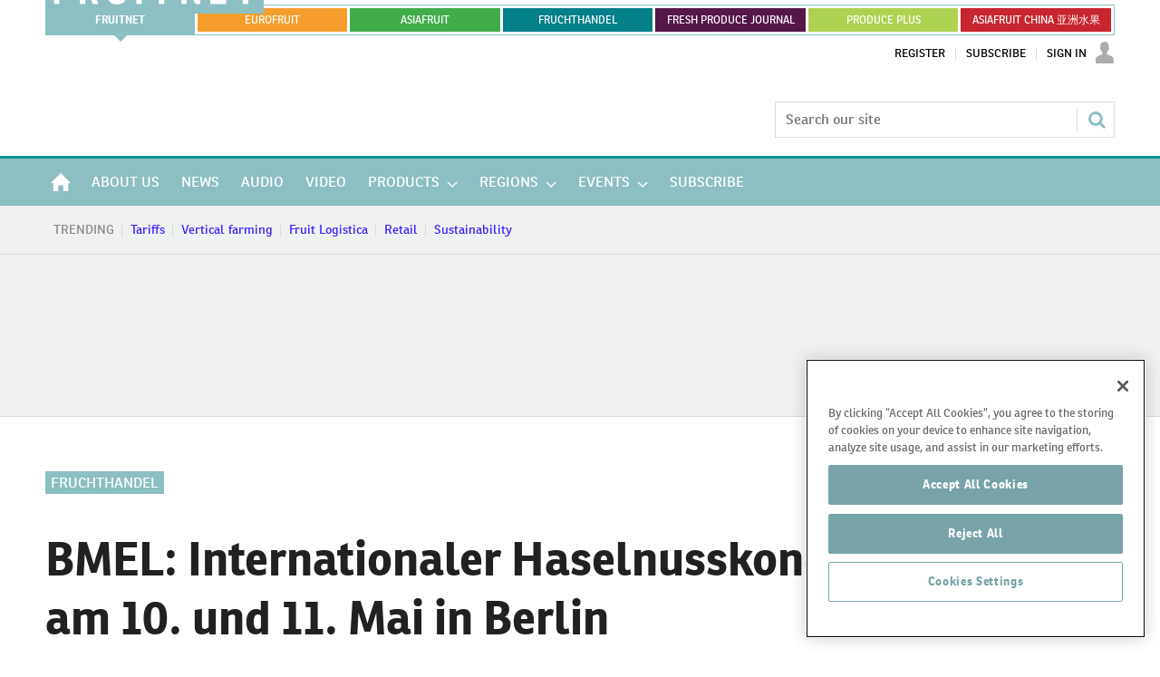

--- FILE ---
content_type: text/html; charset=utf-8
request_url: https://www.fruitnet.com/fruchthandel/bmel-internationaler-haselnusskongress-am-10-und-11-mai-in-berlin/253797.article
body_size: 43532
content:

<!DOCTYPE html>
<html lang="de">
<head>
	<meta charset="utf-8">
<link rel="preload" as="style" href="/Magazine/core.css?p=7796492679418287">
<link rel="preload" as="script" href="/Magazine/core.js?p=7796492679418287">
	
    

	
	

<!-- OneTrust Cookies Consent Notice start for www.fruitnet.com -->
<script src="https://cdn-ukwest.onetrust.com/scripttemplates/otSDKStub.js"  type="text/javascript" charset="UTF-8" data-domain-script="018df4c9-9b7e-75f1-8228-53c20d5a3a6b" ></script>
<script type="text/javascript">
function OptanonWrapper() { }
</script>
<!-- OneTrust Cookies Consent Notice end for www.fruitnet.com -->

<title>BMEL: Internationaler Haselnusskongress am 10. und 11. Mai in Berlin | Article | Fruitnet</title>
<meta name="description" content="Der Verzehr von Haselnüssen und anderem Schalenobst erfreut sich seit den vergangenen Jahren einer stetigen Beliebtheit, bedingt durch ein größeres Ernährungsbewusstsein der Verbraucher. Aus Sicht der Verbraucher gewinnen Nüsse als vitaminreicher Bestandteil einer ausgewogenen Ernährung zunehmend an Attraktivität. Als pflanzenbasierte Proteinquelle werden Nüsse als Zutat auch für die Produktion vegetarischer ..." />
<meta name="viewport" content="width=device-width, initial-scale=1" />


<meta name="momentnowdate" content="2025-11-11 02:53:55.525"/>
<meta name="momentlocale" content="en-gb"/>
<meta name="momentlocaleformat" content="D MMMM YYYY"/>
<meta name="momentrelative" content="false"/>
<meta name="momentrelativeformat" content="YYYY,MM,DD"/>
<meta name="momentrelativemorethan" content="10"/>

	
    <meta name="pubdate" content="Fri, 03 Mar 2023 07:18 GMT" />
<link rel="canonical" href="https://www.fruitnet.com/fruchthandel/bmel-internationaler-haselnusskongress-am-10-und-11-mai-in-berlin/253797.article" />
<meta name="blockthis" content="blockGA" />
<meta name="showwallpaper" content="true" />
<meta name="navcode" content="759" />
<meta name="primarynavigation" content="Fruchthandel" />
    <meta property="og:title" content="BMEL: Internationaler Haselnusskongress am 10. und 11. Mai in Berlin" />
<meta property="og:type" content="Article" />
<meta property="og:url" content="https://www.fruitnet.com/fruchthandel/bmel-internationaler-haselnusskongress-am-10-und-11-mai-in-berlin/253797.article" />
<meta property="og:site_name" content="Fruitnet" />
<meta property="og:description" content="Foto: rdnzl/AdobeStockDer Verzehr von Haselnüssen und anderem Schalenobst erfreut sich seit den vergangenen Jahren einer stetigen Beliebtheit, bedingt durch ein größeres Ernährungsbewusstsein der Verbraucher. Aus Sicht der Verbraucher gewinnen Nüsse als vitaminreicher Bestandteil einer ausgewogenen Ernährung zunehmend an Attraktivität. Als pflanzenbasierte Proteinquelle werden Nüsse als Zutat auch für die Produktion ..." />
<meta property="og:image:width" content="1024" />
<meta property="og:image:height" content="536" />
<meta property="og:image" content="https://d3fwccq2bzlel7.cloudfront.net/Pictures/1024x536/0/0/7/118007_Haselnuesse-rdnzl-AdobeStock.jpeg" />
<meta property="og:image:alt" content="Foto: rdnzl/AdobeStock" />

<meta property="twitter:card" content="summary_large_image" />
<meta property="twitter:title" content="BMEL: Internationaler Haselnusskongress am 10. und 11. Mai in Berlin" />
<meta property="twitter:description" content="Foto: rdnzl/AdobeStockDer Verzehr von Haselnüssen und anderem Schalenobst erfreut sich seit den vergangenen Jahren einer stetigen Beliebtheit, bedingt durch ein größeres Ernährungsbewusstsein der Verbraucher. Aus Sicht der Verbraucher gewinnen Nüsse als vitaminreicher Bestandteil einer ausgewogenen Ernährung zunehmend an Attraktivität. Als pflanzenbasierte Proteinquelle werden Nüsse als Zutat auch für die Produktion ..." />
<meta property="twitter:image:src" content="https://d3fwccq2bzlel7.cloudfront.net/Pictures/1120xAny/0/0/7/118007_Haselnuesse-rdnzl-AdobeStock.jpeg" />
<meta property="twitter:image:alt" content="Foto: rdnzl/AdobeStock" />

	
<link rel="icon" href="/magazine/dest/graphics/favicons/favicon-32x32.png" />
<!--[if IE]><link rel="shortcut icon" href="/magazine/dest/graphics/favicons/favicon.ico" /><![endif]-->
<link rel="apple-touch-icon-precomposed" href="/magazine/dest/graphics/favicons/apple-touch-icon-precomposed.png" />
<meta name="msapplication-TileImage" content="/magazine/dest/graphics/favicons/mstile-144x144.png" />
<meta name="msapplication-TileColor" content="#ffffff" />
	
	<link href="/Magazine/core.css?p=7796492679418287" rel="stylesheet" type="text/css">
<link href="/Magazine/print.css?p=7796492679418287" rel="stylesheet" type="text/css" media="print">


	
<script src="https://cdnjs.cloudflare.com/ajax/libs/jquery/3.4.1/jquery.min.js" integrity="sha256-CSXorXvZcTkaix6Yvo6HppcZGetbYMGWSFlBw8HfCJo=" crossorigin="anonymous" referrerpolicy="no-referrer"></script>
	
<script>var newLang={"more":{"default":"Show more","searchtype":"Show more","searchdates":"Show more"},"less":{"default":"Show fewer","searchtype":"Show fewer","searchdates":"Show fewer"},"show":{"default":"show"},"hide":{"default":"hide"},"caption":{"show":"show caption","hide":"hide caption"},"carousel":{"play":"play slideshow","pause":"pause slideshow"}};</script>
	
	<script type="text/javascript">
					var IPState = {
					
						useripstate: false,
						useripname: ''
						
					};
				</script>
<script type="text/javascript">
          
					window.dataLayer = window.dataLayer || [];
					window.dataLayer.push({'StoryID':'253797'});
					window.dataLayer.push({'StoryFormatProperty':'N'});
					
					window.dataLayer.push({'StoryCategories':'|Fruchthandel|Messen &amp; Events|Politik &amp; Verbände|Fruchthandel - Delta 06/2023|'});
					
					window.dataLayer.push({'StoryLayout':'Standard'});
					window.dataLayer.push({'StoryWidth':'standard width'});
					
					
					window.dataLayer.push({'StoryLayoutCode':'1'});
					
					window.dataLayer.push({'StoryFormatCode':'1096'});
					
					window.dataLayer.push({'StoryTypeCode':'1013'});
					
					window.dataLayer.push({'StoryCategoriesCodes':'|1201|2222|2238|2383|'});
					
					window.dataLayer.push({'StoryFullNavPath':'|100|759|'});
					       
					window.dataLayer.push({'UserID':undefined});
					window.dataLayer.push({'NavCode':'759'});
					window.dataLayer.push({'MicrositeNavCode':'-1'});
					window.dataLayer.push({'NavKey':'105'});
          window.dataLayer.push({'NavigationAreaNavCode':'759'});
          
          </script>
<script type="text/javascript">
window.dataLayer.push({'AccessQualificationTypeName':'Free access (anonymous users)'});
window.dataLayer.push({'AccessProductCode':'EFO'});
window.dataLayer.push({'AccessProductName':'Eurofruit Online'});
window.dataLayer.push({'AccessCount':'0'});
</script>
<script type="text/javascript">
  window.dataLayer.push({'UserStateLoggedIn':'False'});
window.dataLayer.push({'LoggedIn':'False'});
  window.dataLayer.push({'FullNavPath':'|100|759|'});
  window.dataLayer.push({'grecaptcha':'6LdF8vonAAAAAD7o_GFdZx7ScY1_ggHdHUmijbXX'});
</script>
	<link rel="preload" href="https://use.typekit.net/uiv3mue.css" as="style">
<link rel="stylesheet" href="https://use.typekit.net/uiv3mue.css">
<style>
	/* Global menu */

	.container.globalMenu{
		display:none;
	}
	.microsite .container.globalMenu .inner-sleeve {
		padding-right: 0; 
		padding-left: 0; 
	}

	@media screen and (min-width: 1024px){

		.container.globalMenu{
			display:block;
		}

		.container.globalMenu .main{
			display:flex;
			list-style: none;
			background-color:#8BBFC2;
			flex-wrap:nowrap;
			padding:1px;
			margin-top:5px;
			max-height: 36px;
		}

		.container.globalMenu .main li{
			flex:1 1 auto;
			text-align:center;
			border:3px solid #fff;
			padding: 13px 8px;
			text-transform: uppercase;
			font-size: 12px;
			margin-bottom: 0;
			line-height: normal;
			border-right:0;
			position:relative;
		}

		.container.globalMenu .main a{
			position: absolute;
			top: 0;
			left: 0;
			width: 100%;
			height: 100%;
			display: flex;
			justify-content: center;
			align-items: center;

		}
		 
		.container.globalMenu .main li:last-child{
			border-right:3px solid #fff;
		}

		.container.globalMenu .main li.current{
			border:0;
			position:relative;
			margin:-1px;
			display: flex;
			align-items: center;
			justify-content: center;
		}

		.container.globalMenu .main li.current a{
			font-weight:bold;
		}

		.container.globalMenu .main li.current a:after{
			content: '';
			position: absolute;
			bottom: -7px;
			width: 0;
			height: 0;
			border-left: 7px solid transparent;
			border-right: 7px solid transparent;
			border-top: 7px solid #8BBFC2;
			left: 50%;
			right: 50%;
			transform: translate(-50%); 
		}
		.container.globalMenu .main li.current .eurofruit:after{
			border-top: 7px solid #F59E2D;
		}
		.container.globalMenu .main li.current .asiafruit:after{
			border-top: 7px solid #41AD49;
		}
		.container.globalMenu .main li.current .fruchthandel:after{
			border-top: 7px solid #04808A;
		}
		.container.globalMenu .main li.current .freshproduce:after{
			border-top: 7px solid #561647;
		}
		.container.globalMenu .main li.current .producefruit:after{
			border-top: 7px solid #AED251;
		}
		.container.globalMenu .main li.current .chinafruit:after{
			border-top: 7px solid #C9252C;
		}
		.container.globalMenu .main li a{
			color:#fff; 
		}
		.container.globalMenu .main li a:hover{
			color:#fff;
			text-decoration:none;
			transition: background-color .3s linear;

		}
		.container.globalMenu .main li.current a:hover{
			background-color:initial;

		}

		.container.globalMenu .main a.fruitnet{

		}
		.container.globalMenu .main a.fruitnet:hover{
			background-color:#5F8F91;
		}
		.container.globalMenu .main li.current a.eurofruit:hover{
			background-color:#F59E2D;
		}
		.container.globalMenu .main a.eurofruit{
			background-color:#F59E2D;
		}
		.container.globalMenu .main a.eurofruit:hover{
			background-color:#E68008;
		}
		.container.globalMenu .main li.current a.asiafruit:hover{
			background-color:#41AD49;
		}
		.container.globalMenu .main a.asiafruit{
			background-color:#41AD49;
		}
		.container.globalMenu .main a.asiafruit:hover{
			background-color:#118101;
		}
		.container.globalMenu .main li.current a.fruchthandel:hover{
			background-color:#04808A;
		}
		.container.globalMenu .main a.fruchthandel{
			background-color:#04808A;
		}
		.container.globalMenu .main a.fruchthandel:hover{
			background-color:#005980;
		}
		.container.globalMenu .main li.current a.freshproduce:hover{
			background-color:#561647;
		}
		.container.globalMenu .main a.freshproduce{
			background-color:#561647;
		}
		.container.globalMenu .main a.freshproduce:hover{
			background-color:#4E8E72;
		}
		.container.globalMenu .main li.current a.producefruit:hover{
			background-color:#AED251;
		}
		.container.globalMenu .main a.producefruit{
			background-color:#AED251;
		}
		.container.globalMenu .main a.producefruit:hover{
			background-color:#1F5CA0;
		}
		.container.globalMenu .main a.chinafruit{
			background-color:#C9252C;
		}
		.container.globalMenu .main a.chinafruit:hover{
			background-color:#9e171d;
		}
	}

	@media screen and (min-width: 1200px){

		.container.globalMenu .main li{
			flex:1 1 0;
		}
	}
</style>

<style>
	/* mobile site extra menu */
	.content.fruitnet-mobile-menu {
		background-color: #fff;
		border:1px solid #000;
		padding: 20px;
	}
	.mobile-menu-iu-logo {
		margin-bottom: 15px;
	}
	.mobile-menu-iu-logo a:hover{
		-webkit-filter: grayscale(1);
		filter: grayscale(1);
	}
	ul.mobile-menu-sub-brands {
		padding-bottom: 0;
	}
	ul.mobile-menu-sub-brands li{
		margin-bottom: 1px;
	}
	ul.mobile-menu-sub-brands li a:hover{
		-webkit-filter: grayscale(1);
		filter: grayscale(1); 
	}
	
	
	/*Mid page advert*/
	.midpageAdvert {
		background:#f0f2f2;
		padding:20px 0;
	}
</style>
<!--FNET-26 START TEMP FIX -->
<style>
@media screen and (min-width: 1024px){
		.nav-fixed.microsite .desktopNavigation {
			 z-index: 32767;
		}
	.microsite .desktopNavigation {

	}
}
</style>

<!--FNET-121 START TEMP FIX -->
<style>
.desktopNavigation ul.main > li.hasChildren.current .subnav > ul li a > span, 
.desktopNavigation ul.main > li.hasChildren.current .subnav > ul li > span {
    background-color: transparent;
}

.fruchthandel-microsite .masthead .mastheadLogo {
    display: block;
    margin-top: -47px;
}
.fruchthandel-microsite .masthead .mastheadLogo svg {
	width: 161px;
   height: 37px;
}
@media screen and (min-width: 1024px){
	.fruchthandel-microsite .masthead .mastheadLogo {
		 margin-top: -88px;
	}
	.fruchthandel-microsite .masthead .mastheadLogo svg {
		width: inherit;
		height: auto;
	}
}
</style>
<!--FNET-121 END TEMP FIX -->

<!--START OF CSS ADDED BY FRUITNET -->
<style type="text/css">
	.full-width-background.afcyellow {
		background-color: #FFCC00;
 	}
	.full-width-background.afcgreen {
		background-color: #3FA535;
 	}
	.full-width-background.afcred {
		background-color: #C9252C;
 	}
	.full-width-background.fnblue {
		background-color: #8BBFC2;
 	}
	.full-width-background.fndarkblue {
		background-color: #78A4A7;
 	}
	.full-width-background.fnyellow {
		background-color: #EECD00;
 	}

	#join-us-at-asia-fruit-logistica_6501 .more a {
		color: #FFFFFF;
		text-decoration: underline;
		font-weight: bold;
 	}

	#join-us-at-asia-fruit-logistica_6523 .more a {
		color: #FFFFFF;
		text-decoration: underline;
		font-weight: bold;
 	}

</style>
<!--END OF CSS ADDED BY FRUITNET --><style type="text/css">.inline_image img[width][height]:not(.zoomable-image) {contain: unset;}</style>

<style>

.fruchthandel-microsite .spinPromo {
	min-height: 460px;
}
.fruchthandel-microsite .spinPromo .promoImage {
	text-align: center;
}
.fruchthandel-bannerwrap {
    background: transparent;
    margin: 0 auto;
    display: flex;
    flex-direction: row;
    justify-content: center;
	 overflow: hidden;
	 position: relative;
	 text-align: center;
}

.fruchthandel-bannerwrap.fruchthandel-bannerwrap-leaderboard {
    width: 1180px;
    min-height: 130px;
	 padding: 30px 0;
	 overflow: visible;
}

.fruchthandel-bannerwrap.fruchthandel-bannerwrap-leaderboard:before {
	content:"";
	position: absolute;
	left: calc(50% - 50vw);
	top: 0px;
	height: 100%;
	width: 100vw;
	background: #eeeeee;
	z-index: -0;
}

.fruchthandel-bannerwrap.fruchthandel-bannerwrap-large-content {
    width: 1180px;
    min-height: 170px;
}

.fruchthandel-bannerwrap.fruchthandel-bannerwrap-standard-content {
    width: 777px;
    min-height: 130px;
}

.fruchthandel-bannerwrap.fruchthandel-bannerwrap-large-side {
    width: 375px;
    min-height: 270px;
	 display: flex;
	 flex-direction: column;
	 gap: 25px;
}

.fruchthandel-bannerwrap.fruchthandel-bannerwrap-small-side {
    width: 375px;
    min-height: 130px;
}

.masthead .mast {
    border-bottom: 3px solid #009490;
}
.masthead .menuToggle .toggleIcon a {
    background: #009490;
}
.microsite .masthead .mast { 
    z-index: 32768; 
}

.micrositeMastLogo.container {
    z-index: 32769;
    position: fixed;
}
.masthead .mastheadLogo {
    display:block;
    margin-top: -72px;
}
.masthead .mastheadLogo .logo {
    display:none;
}
.microsite .listBlocks ul li .storyType {
    display: inline-block;
}
@media screen and (min-width: 1024px){
    .microsite .masthead .mast { 
        margin-top: -20px;
    }

    .micrositeMastLogo.container {
        position: relative;
    }
    .masthead .mastheadSearch { 
        margin-top: 23px;
    }

    .masthead .mastheadLogo {
        margin-top: -88px;
    }
    .masthead .mastheadLogo .logo {
        display:block;
    }
    .masthead .mobile-logo {
        display:none;
    } 
}
@media screen and (max-width: 1023px){
	.fruchthandel-bannerwrap.fruchthandel-bannerwrap-leaderboard {
		 min-height: 130px;
		 padding: 60px 0;
		 overflow: visible;
		 width: 100%;
	/*	 aspect-ratio: 375/300;*/
	}
@media screen and (max-width: 767px){
.fruchthandel-bannerwrap.fruchthandel-bannerwrap-leaderboard {
		 padding: 20px 0;

	}
}
	.fruchthandel-bannerwrap.fruchthandel-bannerwrap-leaderboard:before {
		display: none;
	}

	.fruchthandel-bannerwrap.fruchthandel-bannerwrap-large-content {
        width: 100%;
      /*	  aspect-ratio: 375/300; */
    }
    
    .fruchthandel-bannerwrap.fruchthandel-bannerwrap-standard-content {
        width: 100%;
      /*	  aspect-ratio: 375/270;       */  
    }
    
    .fruchthandel-bannerwrap.fruchthandel-bannerwrap-large-side {
        width: 100%;
       /* aspect-ratio: 375/270; */
    }
    
    .fruchthandel-bannerwrap.fruchthandel-bannerwrap-small-side {
        width: 100%;
       /* aspect-ratio: 375/130; */
    }
}

</style>
<script>
    function getDataLayerVal(keyVal) {
        for (var i = 0; i < window.dataLayer.length; i++) {
            if (dataLayer[i][keyVal] !== undefined) {
                return dataLayer[i][keyVal];
            }
        }
    }
</script>
<!-- JAVASCRIPT HEAD-->
<!-- Google tag (gtag.js) -->
<script async src="https://www.googletagmanager.com/gtag/js?id=G-EC8Q3DQWHP"></script>
<script>
  window.dataLayer = window.dataLayer || [];
  function gtag(){dataLayer.push(arguments);}
  gtag('js', new Date());

  gtag('config', 'G-EC8Q3DQWHP');
</script>

<script async src="https://securepubads.g.doubleclick.net/tag/js/gpt.js"></script>
<script>
    window.googletag = window.googletag || {
        cmd: []
    };
    googletag.cmd.push(function() {

    var fruchthandel_website_leaderboard_banner = googletag.sizeMapping().addSize([1000, 0],[[1180, 130]]).addSize([0, 0],[[375, 300]]).build();
    googletag.defineSlot('/22708556282/fruchthandel_website_leaderboard_banner', [[1180,130],[375,300]], 'div-gpt-ad-1695389437682-0').defineSizeMapping(fruchthandel_website_leaderboard_banner).addService(googletag.pubads());

    var fruchthandel_website_large_content_banner_01 = googletag.sizeMapping().addSize([1000, 0],[[1180, 170]]).addSize([0, 0],[[375, 300]]).build();
    googletag.defineSlot('/22708556282/fruchthandel_website_large_content_banner_01', [[1180,170],[375,300]], 'div-gpt-ad-1687509873659-0').defineSizeMapping(fruchthandel_website_large_content_banner_01).addService(googletag.pubads());
    var fruchthandel_website_large_content_banner_02 = googletag.sizeMapping().addSize([1000, 0],[[1180, 170]]).addSize([0, 0],[[375, 300]]).build();
    googletag.defineSlot('/22708556282/fruchthandel_website_large_content_banner_02', [[1180,170],[375,300]], 'div-gpt-ad-1687510029498-0').defineSizeMapping(fruchthandel_website_large_content_banner_02).addService(googletag.pubads());
    var fruchthandel_website_large_content_banner_03 = googletag.sizeMapping().addSize([1000, 0],[[1180, 170]]).addSize([0, 0],[[375, 300]]).build();
    googletag.defineSlot('/22708556282/fruchthandel_website_large_content_banner_03', [[1180,170],[375,300]], 'div-gpt-ad-1687510045435-0').defineSizeMapping(fruchthandel_website_large_content_banner_03).addService(googletag.pubads());
    var fruchthandel_website_large_content_banner_04 = googletag.sizeMapping().addSize([1000, 0],[[1180, 170]]).addSize([0, 0],[[375, 300]]).build();
    googletag.defineSlot('/22708556282/fruchthandel_website_large_content_banner_04', [[1180,170],[375,300]], 'div-gpt-ad-1687510064324-0').defineSizeMapping(fruchthandel_website_large_content_banner_04).addService(googletag.pubads());
    var fruchthandel_website_large_content_banner_05 = googletag.sizeMapping().addSize([1000, 0],[[1180, 170]]).addSize([0, 0],[[375, 300]]).build();
    googletag.defineSlot('/22708556282/fruchthandel_website_large_content_banner_05', [[1180,170],[375,300]], 'div-gpt-ad-1687510084771-0').defineSizeMapping(fruchthandel_website_large_content_banner_05).addService(googletag.pubads());
    var fruchthandel_website_large_content_banner_06 = googletag.sizeMapping().addSize([1000, 0],[[1180, 170]]).addSize([0, 0],[[375, 300]]).build();
    googletag.defineSlot('/22708556282/fruchthandel_website_large_content_banner_06', [[1180,170],[375,300]], 'div-gpt-ad-1687510101643-0').defineSizeMapping(fruchthandel_website_large_content_banner_06).addService(googletag.pubads());
    var fruchthandel_website_large_content_banner_07 = googletag.sizeMapping().addSize([1000, 0],[[1180, 170]]).addSize([0, 0],[[375, 300]]).build();
    googletag.defineSlot('/22708556282/fruchthandel_website_large_content_banner_07', [[1180,170],[375,300]], 'div-gpt-ad-1687510120174-0').defineSizeMapping(fruchthandel_website_large_content_banner_07).addService(googletag.pubads());
    var fruchthandel_website_large_content_banner_08 = googletag.sizeMapping().addSize([1000, 0],[[1180, 170]]).addSize([0, 0],[[375, 300]]).build();
    googletag.defineSlot('/22708556282/fruchthandel_website_large_content_banner_08', [[1180,170],[375,300]], 'div-gpt-ad-1687510425263-0').defineSizeMapping(fruchthandel_website_large_content_banner_08).addService(googletag.pubads());
    var fruchthandel_website_large_content_banner_09 = googletag.sizeMapping().addSize([1000, 0],[[1180, 170]]).addSize([0, 0],[[375, 300]]).build();
    googletag.defineSlot('/22708556282/fruchthandel_website_large_content_banner_09', [[1180,170],[375,300]], 'div-gpt-ad-1687510445106-0').defineSizeMapping(fruchthandel_website_large_content_banner_09).addService(googletag.pubads());
    var fruchthandel_website_large_content_banner_10 = googletag.sizeMapping().addSize([1000, 0],[[1180, 170]]).addSize([0, 0],[[375, 300]]).build();
    googletag.defineSlot('/22708556282/fruchthandel_website_large_content_banner_10', [[1180,170],[375,300]], 'div-gpt-ad-1687510461356-0').defineSizeMapping(fruchthandel_website_large_content_banner_10).addService(googletag.pubads());
    
    var fruchthandel_website_standard_content_banner_01 = googletag.sizeMapping().addSize([1000, 0],[[777, 130]]).addSize([0, 0],[[375, 270]]).build();
    googletag.defineSlot('/22708556282/fruchthandel_website_standard_content_banner_01', [[777,130],[375,270]], 'div-gpt-ad-1699436915871-0').defineSizeMapping(fruchthandel_website_standard_content_banner_01).addService(googletag.pubads());
    var fruchthandel_website_standard_content_banner_02 = googletag.sizeMapping().addSize([1000, 0],[[777, 130]]).addSize([0, 0],[[375, 270]]).build();
    googletag.defineSlot('/22708556282/fruchthandel_website_standard_content_banner_02', [[777,130],[375,270]], 'div-gpt-ad-1699436935380-0').defineSizeMapping(fruchthandel_website_standard_content_banner_02).addService(googletag.pubads());
    var fruchthandel_website_standard_content_banner_03 = googletag.sizeMapping().addSize([1000, 0],[[777, 130]]).addSize([0, 0],[[375, 270]]).build();
    googletag.defineSlot('/22708556282/fruchthandel_website_standard_content_banner_03', [[777,130],[375,270]], 'div-gpt-ad-1699436950220-0').defineSizeMapping(fruchthandel_website_standard_content_banner_03).addService(googletag.pubads());
    var fruchthandel_website_standard_content_banner_04 = googletag.sizeMapping().addSize([1000, 0],[[777, 130]]).addSize([0, 0],[[375, 270]]).build();
    googletag.defineSlot('/22708556282/fruchthandel_website_standard_content_banner_04', [[777,130],[375,270]], 'div-gpt-ad-1687510561927-0').defineSizeMapping(fruchthandel_website_standard_content_banner_04).addService(googletag.pubads());
    var fruchthandel_website_standard_content_banner_05 = googletag.sizeMapping().addSize([1000, 0],[[777, 130]]).addSize([0, 0],[[375, 270]]).build();
    googletag.defineSlot('/22708556282/fruchthandel_website_standard_content_banner_05', [[777,130],[375,270]], 'div-gpt-ad-1687510595081-0').defineSizeMapping(fruchthandel_website_standard_content_banner_05).addService(googletag.pubads());
    var fruchthandel_website_standard_content_banner_06 = googletag.sizeMapping().addSize([1000, 0],[[777, 130]]).addSize([0, 0],[[375, 270]]).build();
    googletag.defineSlot('/22708556282/fruchthandel_website_standard_content_banner_06', [[777,130],[375,270]], 'div-gpt-ad-1687510618629-0').defineSizeMapping(fruchthandel_website_standard_content_banner_06).addService(googletag.pubads());
    var fruchthandel_website_standard_content_banner_07 = googletag.sizeMapping().addSize([1000, 0],[[777, 130]]).addSize([0, 0],[[375, 270]]).build();
    googletag.defineSlot('/22708556282/fruchthandel_website_standard_content_banner_07', [[777,130],[375,270]], 'div-gpt-ad-1687510634814-0').defineSizeMapping(fruchthandel_website_standard_content_banner_07).addService(googletag.pubads());
    var fruchthandel_website_standard_content_banner_08 = googletag.sizeMapping().addSize([1000, 0],[[777, 130]]).addSize([0, 0],[[375, 270]]).build();
    googletag.defineSlot('/22708556282/fruchthandel_website_standard_content_banner_08', [[777,130],[375,270]], 'div-gpt-ad-1687510654502-0').defineSizeMapping(fruchthandel_website_standard_content_banner_08).addService(googletag.pubads());
    var fruchthandel_website_standard_content_banner_09 = googletag.sizeMapping().addSize([1000, 0],[[777, 130]]).addSize([0, 0],[[375, 270]]).build();
    googletag.defineSlot('/22708556282/fruchthandel_website_standard_content_banner_09', [[777,130],[375,270]], 'div-gpt-ad-1687510680227-0').defineSizeMapping(fruchthandel_website_standard_content_banner_09).addService(googletag.pubads());
    var fruchthandel_website_standard_content_banner_10 = googletag.sizeMapping().addSize([1000, 0],[[777, 130]]).addSize([0, 0],[[375, 270]]).build();
    googletag.defineSlot('/22708556282/fruchthandel_website_standard_content_banner_10', [[777,130],[375,270]], 'div-gpt-ad-1687510694550-0').defineSizeMapping(fruchthandel_website_standard_content_banner_10).addService(googletag.pubads());

    googletag.defineSlot('/22708556282/fruchthandel_website_large_side_banner_01', [375, 270], 'div-gpt-ad-1689070223182-0').addService(googletag.pubads());
    googletag.defineSlot('/22708556282/fruchthandel_website_large_side_banner_02', [375, 270], 'div-gpt-ad-1687510748424-0').addService(googletag.pubads());
    googletag.defineSlot('/22708556282/fruchthandel_website_large_side_banner_03', [375, 270], 'div-gpt-ad-1687510774554-0').addService(googletag.pubads());
    googletag.defineSlot('/22708556282/fruchthandel_website_large_side_banner_04', [375, 270], 'div-gpt-ad-1687510789136-0').addService(googletag.pubads());
    googletag.defineSlot('/22708556282/fruchthandel_website_large_side_banner_05', [375, 270], 'div-gpt-ad-1687526502702-0').addService(googletag.pubads());
    googletag.defineSlot('/22708556282/fruchthandel_website_large_side_banner_06', [375, 270], 'div-gpt-ad-1687526594061-0').addService(googletag.pubads());
    googletag.defineSlot('/22708556282/fruchthandel_website_large_side_banner_07', [375, 270], 'div-gpt-ad-1687511107511-0').addService(googletag.pubads());
    googletag.defineSlot('/22708556282/fruchthandel_website_large_side_banner_08', [375, 270], 'div-gpt-ad-1687511148521-0').addService(googletag.pubads());
    googletag.defineSlot('/22708556282/fruchthandel_website_large_side_banner_09', [375, 270], 'div-gpt-ad-1687511175719-0').addService(googletag.pubads());
    googletag.defineSlot('/22708556282/fruchthandel_website_large_side_banner_10', [375, 270], 'div-gpt-ad-1687511239918-0').addService(googletag.pubads());

    googletag.defineSlot('/22708556282/fruchthandel_website_small_side_banner_01', [375, 130], 'div-gpt-ad-1689089441375-0').addService(googletag.pubads());
    googletag.defineSlot('/22708556282/fruchthandel_website_small_side_banner_02', [375, 130], 'div-gpt-ad-1691442526639-0').addService(googletag.pubads());
    googletag.defineSlot('/22708556282/fruchthandel_website_small_side_banner_03', [375, 130], 'div-gpt-ad-1687526915168-0').addService(googletag.pubads());
    googletag.defineSlot('/22708556282/fruchthandel_website_small_side_banner_04', [375, 130], 'div-gpt-ad-1687526944953-0').addService(googletag.pubads());
    googletag.defineSlot('/22708556282/fruchthandel_website_small_side_banner_05', [375, 130], 'div-gpt-ad-1687527005907-0').addService(googletag.pubads());
    googletag.defineSlot('/22708556282/fruchthandel_website_small_side_banner_06', [375, 130], 'div-gpt-ad-1687527038939-0').addService(googletag.pubads());
    googletag.defineSlot('/22708556282/fruchthandel_website_small_side_banner_07', [375, 130], 'div-gpt-ad-1687527073118-0').addService(googletag.pubads());
    googletag.defineSlot('/22708556282/fruchthandel_website_small_side_banner_08', [375, 130], 'div-gpt-ad-1687527104566-0').addService(googletag.pubads());
    googletag.defineSlot('/22708556282/fruchthandel_website_small_side_banner_09', [375, 130], 'div-gpt-ad-1687527139376-0').addService(googletag.pubads());
    googletag.defineSlot('/22708556282/fruchthandel_website_small_side_banner_10', [375, 130], 'div-gpt-ad-1687527200439-0').addService(googletag.pubads());
    
    googletag.defineSlot('/22708556282/fruchthandel_website_large_side_news_banner_01', [[375, 270], [375, 300], [375, 130]], 'div-gpt-ad-1729608802165-0').addService(googletag.pubads());
    googletag.defineSlot('/22708556282/fruchthandel_website_large_side_news_banner_02', [[375, 130], [375, 270], [375, 300]], 'div-gpt-ad-1729608945159-0').addService(googletag.pubads());
    googletag.defineSlot('/22708556282/fruchthandel_website_large_side_news_banner_03', [[375, 300], [375, 270], [375, 130]], 'div-gpt-ad-1729609011108-0').addService(googletag.pubads());

    var fruchthandel_website_standard_content_news_banner_01 = googletag.sizeMapping().addSize([1000, 0],[[777, 130]]).addSize([0, 0],[[375, 270]]).build();
    googletag.defineSlot('/22708556282/fruchthandel_website_standard_content_news_banner_01', [[777,130],[375,270]], 'div-gpt-ad-1720776147523-0').defineSizeMapping(fruchthandel_website_standard_content_news_banner_01).addService(googletag.pubads());

    // Enable SRA and services.
    // googletag.pubads().enableSingleRequest();
    googletag.pubads().collapseEmptyDivs();
    googletag.pubads().setCookieOptions(1);
    googletag.enableServices();

});

// Place Ad on Story Detail Page
document.addEventListener('DOMContentLoaded', function() {
    var bodyElement = document.body;
    if (bodyElement.id === 'story' && bodyElement.classList.contains('fruchthandel-microsite')) {

        /* Banner defining */
        var bannerWrap = document.createElement('div');
        bannerWrap.className = 'fruchthandel-bannerwrap fruchthandel-bannerwrap-large-side';
        
        var adDiv1 = document.createElement('div');
        adDiv1.id = 'div-gpt-ad-1729608802165-0';
        adDiv1.style = 'min-width: 375px; min-height: 270px;';
        var script1 = document.createElement('script');
        script1.innerHTML = "googletag.cmd.push(function() { googletag.display('div-gpt-ad-1729608802165-0'); });";
        adDiv1.appendChild(script1);
        bannerWrap.appendChild(adDiv1);

        var adDiv2 = document.createElement('div');
        adDiv2.id = 'div-gpt-ad-1729608945159-0';
        adDiv2.style = 'min-width: 375px; min-height: 270px;';
        var script2 = document.createElement('script');
        script2.innerHTML = "googletag.cmd.push(function() { googletag.display('div-gpt-ad-1729608945159-0'); });";
        adDiv2.appendChild(script2);
        bannerWrap.appendChild(adDiv2);

        var adDiv3 = document.createElement('div');
        adDiv3.id = 'div-gpt-ad-1729609011108-0';
        adDiv3.style = 'min-width: 375px; min-height: 270px;';
        var script3 = document.createElement('script');
        script3.innerHTML = "googletag.cmd.push(function() { googletag.display('div-gpt-ad-1729609011108-0'); });";
        adDiv3.appendChild(script3);
        bannerWrap.appendChild(adDiv3);
        
        var rightColumnSleeve = document.getElementById('rightcolumn_sleeve');
        if (rightColumnSleeve) {
            rightColumnSleeve.appendChild(bannerWrap);
        }
    }
});
</script>
	

<script>
	var EnhancedAdvertisingConfig = {};
</script>

<!--Global Enhanced Adverts JSON definition from PAGETEXT-->


<script>
	$(window).trigger("wvcfe:globalenhancedadvertsinit", [event, EnhancedAdvertisingConfig]);
	
</script>
	
	
	


	<!-- Ab Google Tag Manager -->
<script>(function(w,d,s,l,i){w[l]=w[l]||[];w[l].push({'gtm.start':
new Date().getTime(),event:'gtm.js'});var f=d.getElementsByTagName(s)[0],
j=d.createElement(s),dl=l!='dataLayer'?'&l='+l:'';j.async=true;j.src=
'https://www.googletagmanager.com/gtm.js?id='+i+dl;f.parentNode.insertBefore(j,f);
})(window,document,'script','dataLayer','GTM-NZZ5XND');</script>
<!-- Ab End Google Tag Manager -->

<!-- FN Google Tag Manager -->
<script>(function(w,d,s,l,i){w[l]=w[l]||[];w[l].push({'gtm.start':
new Date().getTime(),event:'gtm.js'});var f=d.getElementsByTagName(s)[0],
j=d.createElement(s),dl=l!='dataLayer'?'&l='+l:'';j.async=true;j.src=
'https://www.googletagmanager.com/gtm.js?id='+i+dl;f.parentNode.insertBefore(j,f);
})(window,document,'script','dataLayer','GTM-TPB2FRP');</script>
<!-- FN End Google Tag Manager -->

</head>
<body id="story" class="M1-master js-disabled  fruchthandel-microsite story-style-1 story-format-1013 story-type-1096">
	
	<!-- Ab Google Tag Manager (noscript) -->
<noscript><iframe src="https://www.googletagmanager.com/ns.html?id=GTM-NZZ5XND"
height="0" width="0" style="display:none;visibility:hidden"></iframe></noscript>
<!-- Ab End Google Tag Manager (noscript) -->

<!-- FN Google Tag Manager (noscript) -->
<noscript><iframe src="https://www.googletagmanager.com/ns.html?id=GTM-TPB2FRP"
height="0" width="0" style="display:none;visibility:hidden"></iframe></noscript>
<!-- FN End Google Tag Manager (noscript) -->
	
<!--[if lte IE 10]>
<link rel="stylesheet" href="/CSS/dest/notsupported.css">
<div class="notSupported">
	<div class="sleeve">
		<span id="logo" class="vector-icon i-brand-logo i-brand-logo-dims"></span>
		<h2>
			Your browser is not supported
		</h2>
		<p>
			Sorry but it looks as if your browser is out of date. To get the best experience using our site we recommend that you upgrade or switch browsers.
		</p>
		<p class="buttonContainer">
			<a class="button" href="https://www.google.co.uk/webhp?ion=1&espv=2&ie=UTF-8#q=update+my+browser" target="_blank">Find a solution</a>
		</p>
	</div>
</div>
<![endif]-->
	<script type="text/javascript">document.body.className = document.body.className.replace('js-disabled', ''); document.cookie = "_js=1; path=/";</script>
	


	<div id="wrapper">
		
<ul id="skiplinks"><li><a href="#wrapper_sleeve">Skip to main content</a></li><li><a href="#mainnav">Skip to navigation</a></li></ul>
		
<header id="masthead" class="masthead">
	<div class="htmlContent">
  
</div>
	<div class="hot-topics-container container showMenuPushed"><div class="inner-sleeve"><ul><li class="hot-topics-item"><svg id="hot-topics-icon" viewBox="0 0 15 15" xmlns="http://www.w3.org/2000/svg"><title>hot-topics</title><path d="M.31,7.44,7.56,14.7A1,1,0,0,0,9,14.7H9L14.7,9h0a1,1,0,0,0,0-1.45L7.44.31A1,1,0,0,0,6.79,0H1A.92.92,0,0,0,.27.27h0A.92.92,0,0,0,0,1V6.65a1,1,0,0,0,0,.14H0A1,1,0,0,0,.31,7.44ZM2.39,5.3a2.07,2.07,0,1,1,2.93,0A2.07,2.07,0,0,1,2.39,5.3Z" fill="#ababab" /></svg><span>Trending</span></li><li class="first"><a href="https://www.fruitnet.com/tariffs">Tariffs</a></li><li><a href="https://www.fruitnet.com/vertical-farming">Vertical farming</a></li><li><a href="https://www.fruitnet.com/fruit-logistica">Fruit Logistica</a></li><li><a href="https://www.fruitnet.com/retail">Retail</a></li><li class="last"><a href="https://www.fruitnet.com/sustainability">Sustainability</a></li></ul></div></div>
	
	<div class="container globalMenu navigation-more">
	<div class="inner-sleeve">
		<div>
			<ul class="main">
				<li class="current"> <a class="fruitnet" href="/">Fruitnet</a></li>    
				<li> <a class="eurofruit" href="/eurofruit">eurofruit</a></li>
				<li> <a class="asiafruit" href="/asiafruit">asiafruit</a></li>
				<li> <a class="fruchthandel" href="https://www.fruchthandel.de">FRUCHTHANDEL</a></li>
				<li> <a class="freshproduce" href="/fresh-produce-journal">FRESH PRODUCE JOURNAL   </a></li>
				<li> <a class="producefruit" href="/produce-plus">PRODUCE PLUS</a></li>
				<li> <a class="chinafruit" href="https://asiafruitchina.net/" >ASIAFRUIT CHINA 亚洲水果 </a></li>    
			</ul>
		</div>
	</div>
</div>
	<div class="mast container full" role="banner" data-multi-toggle-menu>
		<div class="inner-sleeve" data-menu-open-pushed>
			<div class="mastheadLogo">
    <a href="/">
        <span class="logoIcon">
            <span class="assistive">Site name</span>
        </span>
    </a>
</div>
<div id="print_logo">
    <img src="/magazine/dest/graphics/logo/print_logo.png" alt="" />
</div>
<div class="mastheadMobileLogo">
    <a href="/">
        <span class="logoIcon">
            <span class="assistive">Site name</span>
        </span>
    </a>
</div>
			
			<div class="mastControls">
				<nav data-multi-toggle-item="" class="mastNav loggedout hide"><span class="toggleIcon"><a href="#mastnav" data-toggle-button=""><span class="assistive">Mast navigation</span></a></span><ul id="mastnav" data-toggle-element=""><li><a href="https://account.fruitnet.com/register?returl=https%3a%2f%2fwww.fruitnet.com">Register</a></li><li><a href="https://www.fruitnet.com/subscribe">Subscribe</a></li><li><a class="popup signIn" href="https://www.fruitnet.com/sign-in">Sign In</a></li></ul></nav>
				<div class="mastheadSearch hide" data-multi-toggle-item="">
  <span class="toggleIcon">
    <a href="#search" data-toggle-button="">
      <span class="assistive">Search our site</span>
    </a>
  </span>
  <form action="https://www.fruitnet.com/searchresults" method="get" id="mastsearch" data-toggle-element="">
    <fieldset>
      <div>
        <label for="search">Search our site</label>
        <input type="text" id="search" value="" name="qkeyword" class="text" placeholder="Search our site" />
        <button class="mastSearch" type="submit">Search</button>
      </div>
    </fieldset>
  </form>
</div>
				

<div class="menuToggle">
	<span class="toggleIcon"><a href="#mobilemenu" data-menu-toggle-button=""><span class="assistive">Menu</span></a></span>
</div>
			</div>
		</div>
	</div>
	<div class="menuContainer">
		<div class="mobileMenu" id="mobilemenu">
  <div class="sleeve">
    <a class="menuClose" href="#wrapper">
      <span>Close<span class="assistive"> menu</span></span>
    </a>
    <ul class="main">
      <li class="home-icon">
        <a href="https://www.fruitnet.com/">
          <span>Fruitnet</span>
        </a>
      </li>
      <li class="">
        <a href="https://www.fruitnet.com/about-us">
          <span>About us</span>
        </a>
      </li>
      <li class="">
        <a href="https://www.fruitnet.com/">
          <span>News</span>
        </a>
      </li>
      <li class="">
        <a href="https://www.fruitnet.com/audio">
          <span>Audio</span>
        </a>
      </li>
      <li class="">
        <a href="https://www.fruitnet.com/video">
          <span>Video</span>
        </a>
      </li>
      <li class="hasChildren ">
        <a href="https://www.fruitnet.com/products" aria-expanded="false">
          <span>Products</span>
        </a>
        <ul aria-hidden="true" class="subMenu hide">
          <li class="parentBack">
            <a class="toolbar" href="#">
              <span class="header">Back<span class="assistive"> to parent navigation item</span></span>
              <span class="btn backBtn">
                <i></i>
              </span>
            </a>
          </li>
          <li class="parentNav">
            <a href="https://www.fruitnet.com/products">
              <span>Products</span>
            </a>
          </li>
          <li class="hasChildren ">
            <a href="https://www.fruitnet.com/products/fruit" aria-expanded="false">
              <span>Fruit</span>
            </a>
            <ul aria-hidden="true" class="subMenu hide">
              <li class="parentBack">
                <a class="toolbar" href="#">
                  <span class="header">Back<span class="assistive"> to parent navigation item</span></span>
                  <span class="btn backBtn">
                    <i></i>
                  </span>
                </a>
              </li>
              <li class="parentNav">
                <a href="https://www.fruitnet.com/products/fruit">
                  <span>Fruit</span>
                </a>
              </li>
              <li class="">
                <a href="https://www.fruitnet.com/products/fruit/apples">
                  <span>Apples</span>
                </a>
              </li>
              <li class="">
                <a href="https://www.fruitnet.com/products/fruit/avocados">
                  <span>Avocados</span>
                </a>
              </li>
              <li class="">
                <a href="https://www.fruitnet.com/products/fruit/bananas">
                  <span>Bananas</span>
                </a>
              </li>
              <li class="">
                <a href="https://www.fruitnet.com/products/fruit/berries">
                  <span>Berries</span>
                </a>
              </li>
              <li class="">
                <a href="https://www.fruitnet.com/products/fruit/cherries">
                  <span>Cherries</span>
                </a>
              </li>
              <li class="">
                <a href="https://www.fruitnet.com/products/fruit/citrus">
                  <span>Citrus</span>
                </a>
              </li>
              <li class="">
                <a href="https://www.fruitnet.com/products/fruit/dried-fruit-and-nuts">
                  <span>Dried fruit and nuts</span>
                </a>
              </li>
              <li class="break">
                <a href="https://www.fruitnet.com/products/fruit/exotic-fruit">
                  <span>Exotic fruit</span>
                </a>
              </li>
              <li class="">
                <a href="https://www.fruitnet.com/products/fruit/grapes">
                  <span>Grapes</span>
                </a>
              </li>
              <li class="">
                <a href="https://www.fruitnet.com/products/fruit/kiwifruit">
                  <span>Kiwifruit</span>
                </a>
              </li>
              <li class="">
                <a href="https://www.fruitnet.com/products/fruit/mangoes">
                  <span>Mangoes</span>
                </a>
              </li>
              <li class="">
                <a href="https://www.fruitnet.com/products/fruit/melons">
                  <span>Melons</span>
                </a>
              </li>
              <li class="">
                <a href="https://www.fruitnet.com/products/fruit/pears">
                  <span>Pears</span>
                </a>
              </li>
              <li class="">
                <a href="https://www.fruitnet.com/products/fruit/pineapples">
                  <span>Pineapples</span>
                </a>
              </li>
              <li class="break">
                <a href="https://www.fruitnet.com/products/fruit/stonefruit">
                  <span>Stonefruit</span>
                </a>
              </li>
            </ul>
          </li>
          <li class="hasChildren ">
            <a href="https://www.fruitnet.com/products/vegetables" aria-expanded="false">
              <span>Vegetables</span>
            </a>
            <ul aria-hidden="true" class="subMenu hide">
              <li class="parentBack">
                <a class="toolbar" href="#">
                  <span class="header">Back<span class="assistive"> to parent navigation item</span></span>
                  <span class="btn backBtn">
                    <i></i>
                  </span>
                </a>
              </li>
              <li class="parentNav">
                <a href="https://www.fruitnet.com/products/vegetables">
                  <span>Vegetables</span>
                </a>
              </li>
              <li class="">
                <a href="https://www.fruitnet.com/products/vegetables/artichokes">
                  <span>Artichokes</span>
                </a>
              </li>
              <li class="">
                <a href="https://www.fruitnet.com/products/vegetables/asparagus">
                  <span>Asparagus</span>
                </a>
              </li>
              <li class="">
                <a href="https://www.fruitnet.com/products/vegetables/aubergines">
                  <span>Aubergines</span>
                </a>
              </li>
              <li class="">
                <a href="https://www.fruitnet.com/products/vegetables/brassicas">
                  <span>Brassicas</span>
                </a>
              </li>
              <li class="">
                <a href="https://www.fruitnet.com/products/vegetables/exotic-vegetables">
                  <span>Exotic vegetables</span>
                </a>
              </li>
              <li class="">
                <a href="https://www.fruitnet.com/products/vegetables/salad-vegetables">
                  <span>Salad vegetables</span>
                </a>
              </li>
              <li class="break">
                <a href="https://www.fruitnet.com/products/vegetables/mushrooms">
                  <span>Mushrooms</span>
                </a>
              </li>
              <li class="">
                <a href="https://www.fruitnet.com/products/vegetables/onions-and-garlic">
                  <span>Onions and garlic</span>
                </a>
              </li>
              <li class="">
                <a href="https://www.fruitnet.com/products/vegetables/peas-and-beans">
                  <span>Peas and beans</span>
                </a>
              </li>
              <li class="">
                <a href="https://www.fruitnet.com/products/vegetables/peppers">
                  <span>Peppers</span>
                </a>
              </li>
              <li class="">
                <a href="https://www.fruitnet.com/products/vegetables/potatoes">
                  <span>Potatoes</span>
                </a>
              </li>
              <li class="">
                <a href="https://www.fruitnet.com/products/vegetables/sweetcorn">
                  <span>Sweetcorn</span>
                </a>
              </li>
              <li class="">
                <a href="https://www.fruitnet.com/products/vegetables/root-vegetables">
                  <span>Root vegetables</span>
                </a>
              </li>
              <li class="">
                <a href="https://www.fruitnet.com/products/vegetables/tomatoes">
                  <span>Tomatoes</span>
                </a>
              </li>
            </ul>
          </li>
        </ul>
      </li>
      <li class="hasChildren ">
        <a href="https://www.fruitnet.com/regions" aria-expanded="false">
          <span>Regions</span>
        </a>
        <ul aria-hidden="true" class="subMenu hide">
          <li class="parentBack">
            <a class="toolbar" href="#">
              <span class="header">Back<span class="assistive"> to parent navigation item</span></span>
              <span class="btn backBtn">
                <i></i>
              </span>
            </a>
          </li>
          <li class="parentNav">
            <a href="https://www.fruitnet.com/regions">
              <span>Regions</span>
            </a>
          </li>
          <li class="">
            <a href="https://www.fruitnet.com/regions/north-america">
              <span>North America</span>
            </a>
          </li>
          <li class="break">
            <a href="https://www.fruitnet.com/regions/south-america">
              <span>South America</span>
            </a>
          </li>
          <li class="">
            <a href="https://www.fruitnet.com/regions/europe">
              <span>Europe</span>
            </a>
          </li>
          <li class="break">
            <a href="https://www.fruitnet.com/regions/africa">
              <span>Africa</span>
            </a>
          </li>
          <li class="break">
            <a href="https://www.fruitnet.com/regions/middle-east">
              <span>Middle East</span>
            </a>
          </li>
          <li class="">
            <a href="https://www.fruitnet.com/regions/asia-and-oceania">
              <span>Asia & Oceania</span>
            </a>
          </li>
        </ul>
      </li>
      <li class="hasChildren ">
        <a href="https://www.fruitnet.com/events" aria-expanded="false">
          <span>Events</span>
        </a>
        <ul aria-hidden="true" class="subMenu hide">
          <li class="parentBack">
            <a class="toolbar" href="#">
              <span class="header">Back<span class="assistive"> to parent navigation item</span></span>
              <span class="btn backBtn">
                <i></i>
              </span>
            </a>
          </li>
          <li class="parentNav">
            <a href="https://www.fruitnet.com/events">
              <span>Events</span>
            </a>
          </li>
          <li class="hasChildren ">
            <a href="#">
              <span>Fruitnet Live</span>
            </a>
            <ul aria-hidden="true" class="subMenu hide">
              <li class="parentBack">
                <a class="toolbar" href="#">
                  <span class="header">Back<span class="assistive"> to parent navigation item</span></span>
                  <span class="btn backBtn">
                    <i></i>
                  </span>
                </a>
              </li>
              <li class="parentNav">
                <span>Fruitnet Live</span>
              </li>
              <li class="">
                <a href="https://www.fruitnet.com/berrycongress" class="newWindow">
                  <span>Fruitnet Berry Congress</span>
                </a>
              </li>
              <li class="">
                <a href="https://www.freshproduceindia.com" class="newWindow">
                  <span>Fresh Produce India</span>
                </a>
              </li>
              <li class="">
                <a href="https://www.fruitnet.com/freshproducevietnam" class="newWindow">
                  <span>Fresh Produce Vietnam</span>
                </a>
              </li>
              <li class="">
                <a href="https://www.fruitnet.com/tropicalscongress" class="newWindow">
                  <span>Fruitnet Tropicals Congress</span>
                </a>
              </li>
              <li class="">
                <a href="http://www.fruitnet.com/festivaloffresh" class="newWindow">
                  <span>Festival of Fresh</span>
                </a>
              </li>
              <li class="">
                <a href="https://www.fruitnet.com/asiafruitknowledgecentre" class="newWindow">
                  <span>Asiafruit Knowledge Centre</span>
                </a>
              </li>
              <li class="">
                <a href="http://www.dogkongress.de" class="newWindow">
                  <span>Deutsche Obst & Gemüse Kongress</span>
                </a>
              </li>
              <li class="">
                <a href="https://www.fruitnet.com/citruscongress" class="newWindow">
                  <span>Fruitnet Citrus Congress</span>
                </a>
              </li>
              <li class="">
                <a href="https://www.fruitnet.com/tomatocongress" class="newWindow">
                  <span>Fruitnet Tomato Congress</span>
                </a>
              </li>
              <li class="break">
                <a href="http://www.grapecongress.com" class="newWindow">
                  <span>Fruitnet Grape Congress</span>
                </a>
              </li>
            </ul>
          </li>
          <li class="hasChildren ">
            <a href="#">
              <span>Partner Events</span>
            </a>
            <ul aria-hidden="true" class="subMenu hide">
              <li class="parentBack">
                <a class="toolbar" href="#">
                  <span class="header">Back<span class="assistive"> to parent navigation item</span></span>
                  <span class="btn backBtn">
                    <i></i>
                  </span>
                </a>
              </li>
              <li class="parentNav">
                <span>Partner Events</span>
              </li>
              <li class="">
                <a href="http://www.asiafruitlogistica.com" class="newWindow">
                  <span>Asia Fruit Logistica</span>
                </a>
              </li>
              <li class="">
                <a href="http://www.fruitlogistica.com" class="newWindow">
                  <span>Fruit Logistica</span>
                </a>
              </li>
            </ul>
          </li>
        </ul>
      </li>
      <li class="">
        <a href="https://www.fruitnet.com/subscribe">
          <span>Subscribe</span>
        </a>
      </li>
    </ul>
    <div class="content fruitnet-mobile-menu">
	<div class="mobile-menu-iu-logo">
		<a href="/">
			<svg id="brand-logo" xmlns="http://www.w3.org/2000/svg" width="153.999" height="31.041" viewBox="0 0 153.999 31.041">
				<g id="Group_1868" data-name="Group 1868">
					<rect id="Rectangle_1" data-name="Rectangle 1" width="153.999" height="31.041" fill="#8bbfc2"/>
					<g id="Group_1" data-name="Group 1" transform="translate(6.149 6.593)">
						<path id="Path_1" data-name="Path 1" d="M35.38,113.492v2.96H27.939v4.206h6.224v2.936H27.939v7.485H24.147V113.492Z" transform="translate(-24.147 -113.492)" fill="#fff"/>
						<path id="Path_2" data-name="Path 2" d="M58.505,131.079H54.518l-2.966-7.02H49.265v7.02H45.5V113.492h6.1c3.744,0,6.249,1.443,6.249,4.819a5.239,5.239,0,0,1-2.821,4.917ZM51.551,121.2a2.327,2.327,0,0,0,2.5-2.469c0-1.933-.9-2.422-2.675-2.422H49.265V121.2Z" transform="translate(-27.129 -113.492)" fill="#fff"/>
						<path id="Path_3" data-name="Path 3" d="M71.963,124.377a8.074,8.074,0,0,0,.17,2.029,2.308,2.308,0,0,0,2.505,1.811,2.185,2.185,0,0,0,2.479-1.785,10.431,10.431,0,0,0,.146-2.2V113.492h3.817v11.325a9.6,9.6,0,0,1-.511,3.35c-.778,1.957-2.6,3.181-5.981,3.181-2.942,0-4.742-.979-5.665-2.691a8.205,8.205,0,0,1-.779-3.864v-11.3h3.817Z" transform="translate(-30.292 -113.492)" fill="#fff"/>
						<path id="Path_4" data-name="Path 4" d="M95.466,113.492v17.587H91.673V113.492Z" transform="translate(-33.578 -113.492)" fill="#fff"/>
						<path id="Path_5" data-name="Path 5" d="M104.4,113.492h13.616v2.935H113.1v14.652H109.31V116.427H104.4Z" transform="translate(-35.356 -113.492)" fill="#fff"/>
						<path id="Path_6" data-name="Path 6" d="M141.824,113.492v17.587h-3.307l-4.5-8.023c-.656-1.174-1.313-2.446-1.9-3.767a.024.024,0,0,0-.024.025c.1,1.271.169,2.641.169,4.011v7.754h-3.719V113.492h3.524l4.353,8.145c.632,1.174,1.337,2.5,1.848,3.62.024,0,.024-.024.049-.024-.12-1.271-.22-2.617-.22-3.839v-7.9Z" transform="translate(-38.729 -113.492)" fill="#fff"/>
						<path id="Path_7" data-name="Path 7" d="M152.131,113.492H163v2.935h-7.076v4.208h6.152v2.936h-6.152v4.549h7.367v2.96H152.131Z" transform="translate(-42.023 -113.492)" fill="#fff"/>
						<path id="Path_8" data-name="Path 8" d="M173.027,113.492h13.616v2.935h-4.912v14.652h-3.792V116.427h-4.912Z" transform="translate(-44.941 -113.492)" fill="#fff"/>
					</g>
				</g>
			</svg>
		</a>
	</div>
	<ul class="mobile-menu-sub-brands">
		<!-- eurofruit --> 
		<li>
			<a href="/eurofruit"> <svg id="Group_1951" data-name="Group 1951" xmlns="http://www.w3.org/2000/svg" width="114.055" height="19.861" viewBox="0 0 114.055 19.861">
				<path id="Path_1" data-name="Path 1" d="M43.251,61.811V41.95H157.307V61.811Z" transform="translate(-43.251 -41.95)" fill="#f59e2d"/>
				<path id="Path_2" data-name="Path 2" d="M56.2,54.87h6.983v1.875H58.639v2.687h3.952v1.875H58.639v2.906h4.734V66.1H56.2Z" transform="translate(-51.897 -50.575)" fill="#fff"/>
				<path id="Path_3" data-name="Path 3" d="M94.139,61.822a5.14,5.14,0,0,0,.109,1.3,1.481,1.481,0,0,0,1.609,1.156,1.4,1.4,0,0,0,1.594-1.14,6.657,6.657,0,0,0,.093-1.406V54.87H100V62.1a6.1,6.1,0,0,1-.328,2.14c-.5,1.25-1.671,2.031-3.843,2.031-1.89,0-3.046-.625-3.64-1.718a5.215,5.215,0,0,1-.5-2.468V54.87h2.453Z" transform="translate(-75.586 -50.575)" fill="#fff"/>
				<path id="Path_4" data-name="Path 4" d="M141.028,66.1h-2.562l-1.906-4.484h-1.469V66.1H132.67V54.87h3.921c2.406,0,4.015.922,4.015,3.078a3.344,3.344,0,0,1-1.812,3.14Zm-4.468-6.311a1.491,1.491,0,0,0,1.609-1.578c0-1.234-.578-1.547-1.719-1.547h-1.359v3.124Z" transform="translate(-102.946 -50.575)" fill="#fff"/>
				<path id="Path_5" data-name="Path 5" d="M169.424,59.852c0-3.687,1.875-5.687,4.765-5.687,3.047,0,4.531,1.922,4.531,5.608,0,4.593-2.015,6.077-4.7,6.077C171.424,65.851,169.424,64.444,169.424,59.852Zm4.7-3.7c-1.156,0-2.14.859-2.14,3.718,0,2.953.781,4.046,2.062,4.046,1.187,0,2.109-.766,2.109-4.124C176.157,56.93,175.3,56.149,174.126,56.149Z" transform="translate(-127.483 -50.105)" fill="#fff"/>
				<path id="Path_6" data-name="Path 6" d="M219.458,54.87v1.89h-4.78v2.687h4v1.874h-4V66.1h-2.437V54.87Z" transform="translate(-156.067 -50.575)" fill="#fff"/>
				<path id="Path_7" data-name="Path 7" d="M256.178,66.1h-2.562l-1.906-4.484h-1.468V66.1H247.82V54.87h3.921c2.406,0,4.015.922,4.015,3.078a3.344,3.344,0,0,1-1.812,3.14Zm-4.468-6.311a1.491,1.491,0,0,0,1.609-1.578c0-1.234-.578-1.547-1.719-1.547h-1.359v3.124Z" transform="translate(-179.82 -50.575)" fill="#fff"/>
				<path id="Path_8" data-name="Path 8" d="M287.92,61.822a5.138,5.138,0,0,0,.109,1.3,1.481,1.481,0,0,0,1.609,1.156,1.4,1.4,0,0,0,1.593-1.14,6.636,6.636,0,0,0,.094-1.406V54.87h2.453V62.1a6.1,6.1,0,0,1-.328,2.14c-.5,1.25-1.671,2.031-3.843,2.031-1.89,0-3.046-.625-3.64-1.718a5.215,5.215,0,0,1-.5-2.468V54.87h2.453Z" transform="translate(-204.952 -50.575)" fill="#fff"/>
				<path id="Path_9" data-name="Path 9" d="M328.887,54.87V66.1H326.45V54.87Z" transform="translate(-232.312 -50.575)" fill="#fff"/>
				<path id="Path_10" data-name="Path 10" d="M347.13,54.87h8.748v1.875h-3.156V66.1h-2.437V56.745H347.13Z" transform="translate(-246.118 -50.575)" fill="#fff"/>
				</svg>
			</a>
		</li>
		<!-- asia fruit --> 
		<li>
			<a href="/asiafruit"> <svg id="Group_1953" data-name="Group 1953" xmlns="http://www.w3.org/2000/svg" xmlns:xlink="http://www.w3.org/1999/xlink" width="109.999" height="19.917" viewBox="0 0 109.999 19.917">
				<defs>
					<clipPath id="clip-path">
						<rect id="Rectangle_2" data-name="Rectangle 2" width="109.999" height="19.917" fill="none"/>
					</clipPath>
				</defs>
				<rect id="Rectangle_1" data-name="Rectangle 1" width="109.999" height="19.917" transform="translate(0 0)" fill="#41ad49"/>
				<g id="Group_3" data-name="Group 3" transform="translate(0 0)">
					<g id="Group_2" data-name="Group 2" clip-path="url(#clip-path)">
						<path id="Path_1" data-name="Path 1" d="M40.13,87.077l.737-2.556h3.325l.815,2.556h2.462L44.035,75.8H41.007L37.7,87.077Zm2.384-9.221c.125.628.3,1.49.455,2.07l.721,2.76H41.338l.706-2.776c.172-.658.329-1.442.423-2.055Zm8.53,8.484a7.034,7.034,0,0,0,3.623.955c2.273,0,4.014-1.3,4.014-3.622,0-1.945-1.239-2.885-3.074-3.4-1.161-.33-1.976-.643-1.976-1.569a1.127,1.127,0,0,1,1.287-1.176,1.725,1.725,0,0,1,1.63,1.459l2.227-.644a3.566,3.566,0,0,0-3.826-2.775c-2.259,0-3.794,1.411-3.794,3.434,0,2.336,1.662,2.9,3.041,3.277,1.317.36,1.992.69,2.008,1.693,0,.909-.658,1.27-1.521,1.27a5.712,5.712,0,0,1-2.885-1Zm12.419.736h2.446V75.8H63.463Zm9.235,0,.737-2.556h3.325l.815,2.556h2.461L76.6,75.8H73.578L70.269,87.077Zm2.384-9.221c.125.628.3,1.49.455,2.07l.72,2.761H73.907l.7-2.776c.172-.658.329-1.442.424-2.055ZM84.4,75.8V87.077h2.446v-4.8h4.015V80.4H86.842V77.7h4.8V75.8Zm17.987,6.241a3.355,3.355,0,0,0,1.819-3.152c0-2.164-1.615-3.09-4.03-3.09H96.235V87.077h2.431v-4.5h1.474l1.913,4.5h2.572Zm-3.717-1.3V77.605h1.365c1.144,0,1.725.314,1.725,1.553a1.5,1.5,0,0,1-1.616,1.584ZM111.258,75.8H108.8v7.245a5.234,5.234,0,0,0,.5,2.478c.6,1.1,1.756,1.725,3.653,1.725,2.18,0,3.356-.786,3.858-2.039a6.122,6.122,0,0,0,.33-2.149V75.8h-2.463v6.885a6.689,6.689,0,0,1-.094,1.411,1.409,1.409,0,0,1-1.6,1.145,1.486,1.486,0,0,1-1.615-1.16,5.113,5.113,0,0,1-.111-1.3Zm11.212,11.275h2.447V75.8h-2.447Zm6.9-9.393h3.168v9.393h2.446V77.684h3.168V75.8h-8.783Z" transform="translate(-32.905 -71.489)" fill="#fff"/>
					</g>
				</g>
				</svg>
			</a>
		</li>
				<!-- fruchthandel --> 
		<li>
			<a href="/fruchthandel"> <svg xmlns="http://www.w3.org/2000/svg" width="162.058" height="20.408" viewBox="0 0 162.058 20.408">
				<g id="Group_1959" data-name="Group 1959" transform="translate(-135.687 -400.706)">
					<rect id="Rectangle_2385" data-name="Rectangle 2385" width="162.058" height="20.408" transform="translate(135.687 400.706)" fill="#009490"/>
					<path id="Path_2285" data-name="Path 2285" d="M152.269,409.628v1.942h-4.911v2.76h4.109v1.926h-4.109v4.911h-2.5V409.628Z" transform="translate(-4.6 -4.477)" fill="#fff"/>
					<path id="Path_2286" data-name="Path 2286" d="M177.764,421.167h-2.632l-1.958-4.606h-1.509v4.606h-2.488V409.628h4.028c2.472,0,4.125.947,4.125,3.162a3.434,3.434,0,0,1-1.862,3.225Zm-4.59-6.484a1.532,1.532,0,0,0,1.653-1.621c0-1.268-.594-1.589-1.766-1.589h-1.4v3.21Z" transform="translate(-16.804 -4.477)" fill="#fff"/>
					<path id="Path_2287" data-name="Path 2287" d="M197.473,416.77a5.264,5.264,0,0,0,.113,1.331,1.521,1.521,0,0,0,1.653,1.188,1.442,1.442,0,0,0,1.637-1.172,6.828,6.828,0,0,0,.1-1.444v-7.046h2.52v7.431a6.267,6.267,0,0,1-.337,2.2c-.514,1.284-1.717,2.087-3.948,2.087-1.942,0-3.129-.642-3.739-1.765a5.361,5.361,0,0,1-.514-2.536v-7.415h2.52Z" transform="translate(-29.737 -4.477)" fill="#fff"/>
					<path id="Path_2288" data-name="Path 2288" d="M229.4,418.261l.433,2.038a7.5,7.5,0,0,1-3.547.85c-3.82,0-4.879-3.081-4.879-5.906,0-3.1,1.027-6.1,4.622-6.1,2.872,0,3.723,1.669,4.028,3.178l-2.36.578c-.24-1.108-.706-1.8-1.669-1.8-1.749,0-1.99,2.247-1.99,3.884,0,2.648.738,4.077,2.648,4.077a5.454,5.454,0,0,0,2.712-.8" transform="translate(-43.009 -4.234)" fill="#fff"/>
					<path id="Path_2289" data-name="Path 2289" d="M257.068,409.628v11.539h-2.5v-4.879h-3.884v4.879h-2.5V409.628h2.5v4.654h3.884v-4.654Z" transform="translate(-56.442 -4.477)" fill="#fff"/>
					<path id="Path_2290" data-name="Path 2290" d="M275.5,409.628h8.987v1.926h-3.242v9.613h-2.5v-9.613H275.5Z" transform="translate(-70.151 -4.477)" fill="#fff"/>
					<path id="Path_2291" data-name="Path 2291" d="M311.9,409.628v11.539h-2.5v-4.879h-3.884v4.879h-2.5V409.628h2.5v4.654H309.4v-4.654Z" transform="translate(-83.956 -4.477)" fill="#fff"/>
					<path id="Path_2292" data-name="Path 2292" d="M329.787,421.167l3.386-11.539h3.1l3.514,11.539h-2.519l-.835-2.616h-3.4l-.754,2.616Zm4.878-9.436c-.1.626-.257,1.428-.433,2.1l-.722,2.841h2.408l-.739-2.825c-.16-.594-.337-1.476-.465-2.119Z" transform="translate(-97.39 -4.477)" fill="#fff"/>
					<path id="Path_2293" data-name="Path 2293" d="M367.546,409.628v11.539h-2.183l-2.969-5.264c-.433-.77-.867-1.6-1.252-2.472a.016.016,0,0,0-.017.016c.065.834.113,1.733.113,2.632v5.088h-2.455V409.628h2.327l2.873,5.345c.418.77.883,1.637,1.22,2.375.016,0,.016-.016.031-.016-.08-.834-.144-1.717-.144-2.52v-5.184Z" transform="translate(-111.939 -4.477)" fill="#fff"/>
					<path id="Path_2294" data-name="Path 2294" d="M385.975,409.628h3.851c2.712,0,4.766,1.22,4.766,5.28,0,5.056-2.311,6.259-5.215,6.259h-3.4Zm2.5,9.71h1.01c1.654,0,2.472-1.091,2.472-4.173,0-2.728-.738-3.691-2.263-3.691h-1.219Z" transform="translate(-125.583 -4.477)" fill="#fff"/>
					<path id="Path_2295" data-name="Path 2295" d="M412.845,409.628h7.173v1.926h-4.67v2.76h4.06v1.925h-4.06v2.986h4.863v1.942h-7.367Z" transform="translate(-139.065 -4.477)" fill="#fff"/>
					<path id="Path_2296" data-name="Path 2296" d="M436.783,409.628h2.5v9.6h4.7v1.942h-7.206Z" transform="translate(-151.076 -4.477)" fill="#fff"/>
				</g>
				</svg>
			</a>
		</li>
		
		
		
		<!-- fresh produce journal --> 
		<li>
			<a href="/fresh-produce-journal"><svg xmlns="http://www.w3.org/2000/svg" width="162.058" height="36.749" viewBox="0 0 162.058 36.749">
				<g id="Group_2125" data-name="Group 2125" transform="translate(-75.693 -3540.325)">
					<path id="Path_2244" data-name="Path 2244" d="M0,0H61.484V15.516H0Z" transform="translate(75.693 3561.558)" fill="#447d5e"/>
					<rect id="Rectangle_2" data-name="Rectangle 2" width="162.058" height="19.872" transform="translate(75.693 3540.325)" fill="#561647"/>
					<path id="Path_1" data-name="Path 1" d="M171.443,159.309h4.444v-1.2h-2.9V152.19h-1.544Zm-5.883-5.822c.079.4.188.94.287,1.307l.455,1.743h-1.485l.446-1.753c.109-.416.208-.912.268-1.3Zm-1.5,5.822.465-1.614h2.1l.515,1.614h1.554l-2.168-7.119h-1.91l-2.089,7.119Zm-5.8-7.119v3.2c0,.5.039,1.04.089,1.554-.01,0-.01.01-.02.01-.208-.456-.5-.99-.753-1.465l-1.773-3.3h-1.435v7.119h1.514v-3.138c0-.554-.03-1.109-.07-1.624a.01.01,0,0,1,.01-.01c.238.534.505,1.05.773,1.525l1.832,3.247h1.346V152.19Zm-10.517,3.12v-1.981h.862c.723,0,1.09.2,1.09.981a.946.946,0,0,1-1.02,1Zm2.348.821a2.119,2.119,0,0,0,1.148-1.99c0-1.367-1.019-1.951-2.545-1.951H146.2v7.119h1.534v-2.842h.932l1.208,2.842H151.5Zm-10.963-3.941h-1.553v4.576a3.306,3.306,0,0,0,.317,1.565,2.37,2.37,0,0,0,2.307,1.088c1.376,0,2.119-.494,2.435-1.286a3.871,3.871,0,0,0,.208-1.357V152.19h-1.554v4.348a4.2,4.2,0,0,1-.06.891.89.89,0,0,1-1.01.723.939.939,0,0,1-1.02-.734,3.232,3.232,0,0,1-.07-.821Zm-6.237,3.416c0,2.129-.585,2.615-1.337,2.615-.812,0-1.308-.693-1.308-2.566,0-1.812.624-2.357,1.357-2.357s1.288.495,1.288,2.307m-1.357,3.842c1.7,0,2.98-.94,2.98-3.851,0-2.337-.94-3.554-2.871-3.554-1.832,0-3.019,1.266-3.019,3.6,0,2.912,1.266,3.8,2.91,3.8m-9.545-.366a3.461,3.461,0,0,0,1.624.356,1.71,1.71,0,0,0,1.86-1.326,4.624,4.624,0,0,0,.069-.91V152.19h-1.554v4.981c0,.554-.059.931-.634.931a2.277,2.277,0,0,1-.98-.238Z" transform="translate(-42.459 3413.535)" fill="#fff"/>
					<path id="Path_2" data-name="Path 2" d="M268.623,130.409h7.183v-1.894h-4.741V125.6h3.959v-1.878h-3.959v-2.691h4.554v-1.878h-7Zm-8.029-1.816c-1.862,0-2.582-1.392-2.582-3.975,0-1.6.234-3.787,1.94-3.787.939,0,1.393.673,1.627,1.754l2.3-.565c-.3-1.471-1.127-3.1-3.928-3.1-3.505,0-4.507,2.927-4.507,5.948,0,2.755,1.033,5.759,4.757,5.759a7.315,7.315,0,0,0,3.458-.829l-.423-1.987a5.308,5.308,0,0,1-2.645.782m-15.384-9.437h-2.457v7.23a5.225,5.225,0,0,0,.5,2.472c.595,1.1,1.754,1.721,3.647,1.721,2.175,0,3.349-.782,3.85-2.035a6.119,6.119,0,0,0,.328-2.144v-7.246h-2.457v6.87a6.7,6.7,0,0,1-.093,1.41,1.407,1.407,0,0,1-1.6,1.141,1.484,1.484,0,0,1-1.612-1.158,5.149,5.149,0,0,1-.109-1.3Zm-13.1,1.8h1.19c1.487,0,2.207.939,2.207,3.6,0,3-.8,4.068-2.41,4.068h-.987Zm-2.441,9.452h3.318c2.833,0,5.086-1.173,5.086-6.1,0-3.958-2-5.149-4.647-5.149H229.67Zm-7.214-5.852c0,3.364-.923,4.131-2.113,4.131-1.284,0-2.065-1.1-2.065-4.053,0-2.864.985-3.725,2.143-3.725,1.174,0,2.035.782,2.035,3.647m-2.144,6.071c2.691,0,4.711-1.487,4.711-6.088,0-3.693-1.487-5.618-4.538-5.618-2.9,0-4.774,2-4.774,5.7,0,4.6,2,6.01,4.6,6.01m-14.743-6.542v-3.129h1.362c1.143,0,1.721.312,1.721,1.549a1.493,1.493,0,0,1-1.611,1.581Zm3.709,1.3a3.351,3.351,0,0,0,1.816-3.146c0-2.16-1.612-3.083-4.022-3.083h-3.928v11.252h2.426v-4.491h1.471l1.91,4.491h2.567Zm-16.354-.72v-3.709h1.3a1.52,1.52,0,0,1,1.706,1.721c0,1.284-.625,1.988-1.878,1.988Zm0,1.815h1.408a3.769,3.769,0,0,0,4.1-3.96c0-2.206-1.471-3.365-3.913-3.365h-4.038v11.252h2.442Zm-15.337-7.325V123.7H173.8v-4.538h-2.441v11.252H173.8v-4.757h3.787v4.757h2.441V119.157Zm-18.467,10.517a7.013,7.013,0,0,0,3.615.955c2.269,0,4.006-1.3,4.006-3.615,0-1.94-1.237-2.878-3.068-3.4-1.158-.328-1.972-.641-1.972-1.565a1.124,1.124,0,0,1,1.284-1.173,1.722,1.722,0,0,1,1.627,1.455l2.222-.641a3.558,3.558,0,0,0-3.818-2.77c-2.254,0-3.787,1.408-3.787,3.428,0,2.332,1.659,2.9,3.036,3.271,1.315.36,1.988.688,2,1.69,0,.908-.657,1.268-1.518,1.268a5.711,5.711,0,0,1-2.88-1Zm-11.471.736h7.183v-1.894H150.09V125.6h3.96v-1.878h-3.96v-2.691h4.554v-1.878h-7Zm-10.157-6.323v-3.129h1.362c1.142,0,1.721.312,1.721,1.549a1.494,1.494,0,0,1-1.612,1.581Zm3.709,1.3a3.35,3.35,0,0,0,1.816-3.146c0-2.16-1.612-3.083-4.022-3.083h-3.928v11.252h2.426v-4.491h1.471l1.909,4.491h2.567Zm-17.95-6.229v11.252h2.441V125.62H129.7v-1.878h-4.006v-2.691h4.789v-1.894Z" transform="translate(-42.916 3425.452)" fill="#fff"/>
				</g>
				</svg>

			</a>
		</li>
<!-- produce plus --> 
		<li>
			<a href="/produce-plus"><svg id="Group_1952" data-name="Group 1952" xmlns="http://www.w3.org/2000/svg" width="94.691" height="36.749" viewBox="0 0 94.691 36.749">
				<path id="Path_2242" data-name="Path 2242" d="M0,0H94.691V19.921H0Z" transform="translate(0 0)" fill="#aed251"/>
				<path id="Path_2243" data-name="Path 2243" d="M0,0H37.021V15.536H0Z" transform="translate(0 21.213)" fill="#004a90"/>
				<path id="Path_1" data-name="Path 1" d="M151.722,110h7.2v-1.9h-4.754v-2.918h3.969V103.3h-3.969v-2.7h4.565V98.719h-7.013Zm-7.891-1.82c-1.867,0-2.589-1.4-2.589-3.985,0-1.6.236-3.8,1.946-3.8.941,0,1.4.675,1.631,1.757l2.306-.564c-.3-1.475-1.129-3.106-3.938-3.106-3.515,0-4.518,2.934-4.518,5.962,0,2.761,1.035,5.774,4.769,5.774a7.334,7.334,0,0,0,3.468-.832l-.424-1.993a5.33,5.33,0,0,1-2.652.784m-15.892-9.46h-2.463v7.248a5.234,5.234,0,0,0,.5,2.479c.6,1.1,1.758,1.726,3.656,1.726,2.18,0,3.357-.784,3.859-2.039a6.117,6.117,0,0,0,.33-2.15V98.719h-2.464v6.887a6.684,6.684,0,0,1-.094,1.412,1.41,1.41,0,0,1-1.6,1.146A1.487,1.487,0,0,1,128.048,107a5.145,5.145,0,0,1-.11-1.3Zm-13.132,1.8H116c1.49,0,2.213.941,2.213,3.608,0,3.013-.8,4.08-2.417,4.08h-.988ZM112.359,110h3.325c2.84,0,5.1-1.177,5.1-6.118,0-3.97-2.008-5.161-4.659-5.161h-3.765Zm-7.076-5.867c0,3.373-.925,4.142-2.118,4.142-1.286,0-2.071-1.1-2.071-4.064,0-2.87.988-3.733,2.149-3.733,1.176,0,2.039.785,2.039,3.655m-2.149,6.088c2.7,0,4.723-1.491,4.723-6.1,0-3.7-1.49-5.632-4.55-5.632-2.9,0-4.785,2.008-4.785,5.71,0,4.613,2.009,6.025,4.613,6.025M88.356,103.66v-3.137H89.72c1.146,0,1.726.314,1.726,1.553a1.5,1.5,0,0,1-1.616,1.584Zm3.718,1.3a3.357,3.357,0,0,0,1.82-3.154c0-2.165-1.616-3.09-4.032-3.09H85.924V110h2.432v-4.5H89.83l1.915,4.5h2.573Zm-16.394-.722v-3.718h1.3a1.524,1.524,0,0,1,1.71,1.726c0,1.286-.627,1.992-1.883,1.992Zm0,1.82h1.412a3.779,3.779,0,0,0,4.111-3.969c0-2.212-1.474-3.373-3.923-3.373H73.232V110h2.447Z" transform="translate(-68.887 -94.424)" fill="#fff"/>
				<path id="Path_2" data-name="Path 2" d="M97.007,185.1a4.443,4.443,0,0,0,2.292.605,2.285,2.285,0,0,0,2.541-2.293c0-1.231-.784-1.826-1.945-2.154-.735-.209-1.251-.407-1.251-.993a.714.714,0,0,1,.814-.745,1.092,1.092,0,0,1,1.033.924l1.408-.408a2.257,2.257,0,0,0-2.421-1.756,2.187,2.187,0,0,0-2.4,2.174c0,1.479,1.051,1.836,1.925,2.074.834.229,1.262.437,1.271,1.072,0,.577-.417.8-.964.8a3.615,3.615,0,0,1-1.826-.635Zm-6.6-6.67H88.848v4.586a3.311,3.311,0,0,0,.317,1.569,2.376,2.376,0,0,0,2.313,1.091c1.38,0,2.124-.5,2.442-1.289a3.9,3.9,0,0,0,.208-1.36v-4.6H92.571v4.358a4.2,4.2,0,0,1-.06.893.892.892,0,0,1-1.013.725.942.942,0,0,1-1.023-.734,3.267,3.267,0,0,1-.07-.825Zm-8.625,7.136h4.456v-1.2H83.328V178.43H81.781ZM75.3,181.925v-2.354h.824a.965.965,0,0,1,1.083,1.092c0,.815-.4,1.262-1.193,1.262Zm0,1.15h.894a2.389,2.389,0,0,0,2.6-2.511c0-1.4-.932-2.134-2.481-2.134H73.75v7.136H75.3Z" transform="translate(-69.267 -153.044)" fill="#fff"/>
				</svg>
			</a>
		</li>
			<!-- chinafruit --> 
		<li>
			<a href="#"><svg xmlns="http://www.w3.org/2000/svg" xmlns:xlink="http://www.w3.org/1999/xlink" width="123.324" height="51.149" viewBox="0 0 123.324 51.149">
				<defs>
					<clipPath id="clip-path">
						<rect id="Rectangle_3" data-name="Rectangle 3" width="85.029" height="15.395" fill="none"/>
					</clipPath>
				</defs>
				<g id="Group_2124" data-name="Group 2124" transform="translate(-240.377 -3498.866)">
					<rect id="Rectangle_2" data-name="Rectangle 2" width="85.029" height="15.395" transform="translate(240.377 3534.621)" fill="#479f35"/>
					<g id="Group_2123" data-name="Group 2123" transform="translate(127 11.047)">
						<rect id="Rectangle_1" data-name="Rectangle 1" width="123.324" height="33.762" transform="translate(113.377 3487.82)" fill="#479f35"/>
						<g id="Group_1" data-name="Group 1" transform="translate(119.637 3493.68)">
							<path id="Path_1" data-name="Path 1" d="M209.95,389.9q-.564,2.843-1.275,5.565a31.553,31.553,0,0,1-1.916,5.321L203.7,399.5v2.758h6.22v3.728h-22.2v-3.728h6.356v-2.653l-3.325,1.422a36.23,36.23,0,0,0-1.126-5.428,23.221,23.221,0,0,0-2.116-5l3-1.553q.669,1.151,1.26,2.344t1.047,2.268c.3.714.564,1.352.776,1.915a10.054,10.054,0,0,1,.429,1.329l.055-9.546h-6.356v-3.671h22.2v3.671h-6.193v10.616a18.891,18.891,0,0,0,1.81-4.45q.631-2.357,1.114-4.718ZM199.9,387.357h-2.01v14.9h2.01Z" transform="translate(-187.512 -382.935)" fill="#fff"/>
							<path id="Path_2" data-name="Path 2" d="M247.876,393.175a9.251,9.251,0,0,0-.791-.7q-.471-.374-.979-.737a9.423,9.423,0,0,0-1.033-.643,5.61,5.61,0,0,0-.923-.417l2.062-2.439a5.711,5.711,0,0,1,.925.388c.333.17.658.358.98.564s.636.415.94.631.572.418.805.618Zm2.172,3.324A44.59,44.59,0,0,1,249,401.2a28.61,28.61,0,0,1-1.663,4.463l-3.136-1.9a11.982,11.982,0,0,0,1.032-1.918,19.584,19.584,0,0,0,.778-2.171c.223-.758.418-1.537.59-2.332s.326-1.589.468-2.371Zm-.723-9.275a15.724,15.724,0,0,0-1.81-1.461,19.217,19.217,0,0,0-1.972-1.192l1.985-2.387a9.563,9.563,0,0,1,2.116,1.005,13.735,13.735,0,0,1,1.9,1.461Zm13.295,9.033c-.108-.483-.238-.965-.388-1.447s-.281-.894-.388-1.233l-.054,11.072h-3.325v-8.983l-1.609.833c-.034-.376-.076-.746-.119-1.113a11.487,11.487,0,0,0-.2-1.141,30.111,30.111,0,0,1-.334,3.446,15.1,15.1,0,0,1-.791,3,13.233,13.233,0,0,1-1.394,2.68,14.516,14.516,0,0,1-2.145,2.48l-3.189-2.088A10.981,10.981,0,0,0,251,401.3a12.081,12.081,0,0,0,1.41-2.855,15.507,15.507,0,0,0,.694-3.191,31.207,31.207,0,0,0,.187-3.444v-9.168h3.219v6.218l1.152-.587a11.888,11.888,0,0,1,.455,1.244,12.125,12.125,0,0,1,.295,1.326l.054-6.834v-.886h3.325v5.924l1.206-.642c.283.5.544,1.009.777,1.527a6.8,6.8,0,0,1,.483,1.476l.054-7.99V382.5h3.4v23.51h-3.4V395.453Zm-13.376-.563a19.875,19.875,0,0,0,.736-3.659c.136-1.259.21-2.559.227-3.9l2.708.271q-.028,2.091-.146,4.126a17.78,17.78,0,0,1-.656,3.888Z" transform="translate(-215.845 -382.183)" fill="#fff"/>
							<path id="Path_3" data-name="Path 3" d="M383.164,405.507c-.749-.25-1.545-.547-2.385-.886s-1.649-.711-2.425-1.111a16.886,16.886,0,0,1-2.13-1.3,7.014,7.014,0,0,1-1.53-1.449l-.052,5.577h-3.459v-6a12.324,12.324,0,0,1-1.728,1.836,13.816,13.816,0,0,1-1.944,1.393,17.627,17.627,0,0,1-2.131,1.073c-.742.313-1.523.61-2.344.9l-2.442-3.137q1.422-.427,2.574-.887a17.318,17.318,0,0,0,2.117-.99,14.3,14.3,0,0,0,1.771-1.154A15.593,15.593,0,0,0,368.608,398h-6.892v-3.217h9.466v-.777H364.3V382.989h17.1V393.98h-6.728v.8h9.325V398h-6.86a6.758,6.758,0,0,0,1.342,1.138,18.22,18.22,0,0,0,1.982,1.166c.734.376,1.511.723,2.332,1.046a21.316,21.316,0,0,0,2.36.776ZM371.182,386.1h-3.458v.91h3.458Zm0,3.78h-3.458v.883h3.458Zm6.7-3.78h-3.191v.91h3.191Zm0,3.78h-3.191v.883h3.191Z" transform="translate(-274.096 -382.586)" fill="#fff"/>
							<path id="Path_4" data-name="Path 4" d="M312.9,392.588a38.106,38.106,0,0,1-.4,3.927,25.052,25.052,0,0,1-.844,3.646,18.807,18.807,0,0,1-1.421,3.365,16.1,16.1,0,0,1-2.158,3.054,15.411,15.411,0,0,1-2.492,2.227l-2.546-3.164a11.112,11.112,0,0,0,2.493-1.982,12.6,12.6,0,0,0,1.781-2.453,15.416,15.416,0,0,0,1.208-2.8,23.517,23.517,0,0,0,.735-2.975h-5.525V392h9.186Z" transform="translate(-245.304 -387.092)" fill="#fff"/>
							<path id="Path_5" data-name="Path 5" d="M318.918,400.695V382.554h3.753v6.167l.536,1.261a28.343,28.343,0,0,0,2.787-1.9,27.4,27.4,0,0,0,2.6-2.3l3.056,2.358a28.4,28.4,0,0,1-3.525,2.815q-1.729,1.154-3.391,2.225a13.118,13.118,0,0,0,1.651,2.117,17.728,17.728,0,0,0,1.981,1.782c.707.545,1.438,1.061,2.2,1.542s1.531.948,2.319,1.394l-2.252,3.352q-1.2-.7-2.372-1.5a22.29,22.29,0,0,1-2.2-1.728,17.322,17.322,0,0,1-1.89-1.984,11.735,11.735,0,0,1-1.446-2.266l-.056,3.676V400.8a11.187,11.187,0,0,1-.165,2.2c-.5,2.2-2.221,3.2-4.492,3.2a8.316,8.316,0,0,1-3.913-.861l.93-2.936a5.481,5.481,0,0,0,2.364.572C318.78,402.975,318.918,402.031,318.918,400.695Z" transform="translate(-250.839 -382.369)" fill="#fff"/>
						</g>
						<g id="Group_3" data-name="Group 3" transform="translate(113.377 3523.574)">
							<g id="Group_2" data-name="Group 2" transform="translate(0 0)" clip-path="url(#clip-path)">
								<path id="Path_6" data-name="Path 6" d="M184.279,457.205l.569-1.976h2.571l.631,1.976h1.9l-2.655-8.717h-2.34l-2.558,8.717Zm1.844-7.128c.1.485.23,1.151.351,1.6l.558,2.133h-1.819l.545-2.145c.135-.508.255-1.115.328-1.588Zm6.594,6.559a5.441,5.441,0,0,0,2.8.738,2.789,2.789,0,0,0,3.1-2.8c0-1.5-.957-2.231-2.375-2.63-.9-.256-1.527-.5-1.527-1.214a.871.871,0,0,1,1-.909,1.332,1.332,0,0,1,1.259,1.128l1.722-.5a2.755,2.755,0,0,0-2.957-2.144,2.672,2.672,0,0,0-2.934,2.655c0,1.805,1.285,2.241,2.352,2.533,1.018.278,1.539.533,1.552,1.309,0,.7-.508.981-1.175.981a4.416,4.416,0,0,1-2.23-.775Zm9.6.569h1.891v-8.717h-1.891Zm7.139,0,.57-1.976h2.57l.631,1.976h1.9l-2.654-8.717h-2.34l-2.558,8.717Zm1.844-7.128c.1.485.23,1.151.351,1.6l.557,2.133h-1.818l.544-2.145c.133-.509.255-1.115.328-1.588Zm7.2-1.589v8.717h1.891V453.5h3.1v-1.455h-3.1v-2.085H224.1v-1.468Zm13.9,4.827a2.6,2.6,0,0,0,1.407-2.437c0-1.672-1.249-2.389-3.116-2.389h-3.044v8.717h1.88v-3.479h1.14l1.479,3.479h1.989Zm-2.874-1.006v-2.425h1.056c.885,0,1.333.243,1.333,1.2a1.158,1.158,0,0,1-1.249,1.225Zm9.734-3.821h-1.9v5.6a4.045,4.045,0,0,0,.388,1.916,2.9,2.9,0,0,0,2.825,1.333c1.684,0,2.593-.607,2.981-1.576a4.74,4.74,0,0,0,.255-1.662v-5.613H241.9v5.323a5.237,5.237,0,0,1-.071,1.09,1.089,1.089,0,0,1-1.236.885,1.149,1.149,0,0,1-1.248-.9,3.939,3.939,0,0,1-.086-1.006Zm8.667,8.717h1.893v-8.717h-1.893Zm5.333-7.262h2.45v7.262H257.6v-7.262h2.45v-1.455h-6.791Z" transform="translate(-178.695 -445.157)" fill="#fff"/>
							</g>
						</g>
					</g>
				</g>
				</svg>
			</a>
		</li>
	</ul>
</div>

  </div>
</div>
<div class="mobileMenuClose"></div>
		<div id="mainnav" class="desktopNavigation container" data-menu-open-pushed=""><div class="dropdown vanityPanel"><div class="inner-sleeve"></div></div><div class="inner-sleeve"><ul class="main preJS"><li data-navcode="2" data-rootnavcode="2" class="home-icon"><a href="https://www.fruitnet.com/"><span>Fruitnet</span></a></li><li data-navcode="837" data-rootnavcode="837"><a href="https://www.fruitnet.com/about-us"><span>About us</span></a></li><li data-navcode="202" data-rootnavcode="202"><a href="https://www.fruitnet.com/"><span>News</span></a></li><li data-navcode="201" data-rootnavcode="201"><a href="https://www.fruitnet.com/audio"><span>Audio</span></a></li><li data-navcode="200" data-rootnavcode="200"><a href="https://www.fruitnet.com/video"><span>Video</span></a></li><li data-navcode="107" data-rootnavcode="107" class="hasChildren fourSubNav"><a href="https://www.fruitnet.com/products"><span>Products</span></a><div class="dropdown"><div class="inner-sleeve"><ul><li class="subnav"><ul><li data-navcode="108" data-rootnavcode="107" class=""><a href="https://www.fruitnet.com/products/fruit"><span>Fruit</span></a><ul><li data-navcode="109" data-rootnavcode="107" class=""><a href="https://www.fruitnet.com/products/fruit/apples"><span>Apples</span></a></li><li data-navcode="127" data-rootnavcode="107" class=""><a href="https://www.fruitnet.com/products/fruit/avocados"><span>Avocados</span></a></li><li data-navcode="128" data-rootnavcode="107" class=""><a href="https://www.fruitnet.com/products/fruit/bananas"><span>Bananas</span></a></li><li data-navcode="147" data-rootnavcode="107" class=""><a href="https://www.fruitnet.com/products/fruit/berries"><span>Berries</span></a></li><li data-navcode="131" data-rootnavcode="107" class=""><a href="https://www.fruitnet.com/products/fruit/cherries"><span>Cherries</span></a></li><li data-navcode="158" data-rootnavcode="107" class=""><a href="https://www.fruitnet.com/products/fruit/citrus"><span>Citrus</span></a></li><li data-navcode="163" data-rootnavcode="107" class=""><a href="https://www.fruitnet.com/products/fruit/dried-fruit-and-nuts"><span>Dried fruit and nuts</span></a></li><li data-navcode="140" data-rootnavcode="107" class="break"><a href="https://www.fruitnet.com/products/fruit/exotic-fruit"><span>Exotic fruit</span></a></li></ul></li></ul></li><li class="subnav"><ul><li><ul><li data-navcode="164" data-rootnavcode="107" class=""><a href="https://www.fruitnet.com/products/fruit/grapes"><span>Grapes</span></a></li><li data-navcode="165" data-rootnavcode="107" class=""><a href="https://www.fruitnet.com/products/fruit/kiwifruit"><span>Kiwifruit</span></a></li><li data-navcode="166" data-rootnavcode="107" class=""><a href="https://www.fruitnet.com/products/fruit/mangoes"><span>Mangoes</span></a></li><li data-navcode="167" data-rootnavcode="107" class=""><a href="https://www.fruitnet.com/products/fruit/melons"><span>Melons</span></a></li><li data-navcode="168" data-rootnavcode="107" class=""><a href="https://www.fruitnet.com/products/fruit/pears"><span>Pears</span></a></li><li data-navcode="169" data-rootnavcode="107" class=""><a href="https://www.fruitnet.com/products/fruit/pineapples"><span>Pineapples</span></a></li><li data-navcode="170" data-rootnavcode="107" class="break"><a href="https://www.fruitnet.com/products/fruit/stonefruit"><span>Stonefruit</span></a></li></ul></li></ul></li><li class="subnav"><ul><li data-navcode="110" data-rootnavcode="107" class=""><a href="https://www.fruitnet.com/products/vegetables"><span>Vegetables</span></a><ul><li data-navcode="141" data-rootnavcode="107" class=""><a href="https://www.fruitnet.com/products/vegetables/artichokes"><span>Artichokes</span></a></li><li data-navcode="172" data-rootnavcode="107" class=""><a href="https://www.fruitnet.com/products/vegetables/asparagus"><span>Asparagus</span></a></li><li data-navcode="173" data-rootnavcode="107" class=""><a href="https://www.fruitnet.com/products/vegetables/aubergines"><span>Aubergines</span></a></li><li data-navcode="174" data-rootnavcode="107" class=""><a href="https://www.fruitnet.com/products/vegetables/brassicas"><span>Brassicas</span></a></li><li data-navcode="175" data-rootnavcode="107" class=""><a href="https://www.fruitnet.com/products/vegetables/exotic-vegetables"><span>Exotic vegetables</span></a></li><li data-navcode="176" data-rootnavcode="107" class=""><a href="https://www.fruitnet.com/products/vegetables/salad-vegetables"><span>Salad vegetables</span></a></li><li data-navcode="177" data-rootnavcode="107" class="break"><a href="https://www.fruitnet.com/products/vegetables/mushrooms"><span>Mushrooms</span></a></li></ul></li></ul></li><li class="subnav"><ul><li><ul><li data-navcode="178" data-rootnavcode="107" class=""><a href="https://www.fruitnet.com/products/vegetables/onions-and-garlic"><span>Onions and garlic</span></a></li><li data-navcode="179" data-rootnavcode="107" class=""><a href="https://www.fruitnet.com/products/vegetables/peas-and-beans"><span>Peas and beans</span></a></li><li data-navcode="180" data-rootnavcode="107" class=""><a href="https://www.fruitnet.com/products/vegetables/peppers"><span>Peppers</span></a></li><li data-navcode="181" data-rootnavcode="107" class=""><a href="https://www.fruitnet.com/products/vegetables/potatoes"><span>Potatoes</span></a></li><li data-navcode="183" data-rootnavcode="107" class=""><a href="https://www.fruitnet.com/products/vegetables/sweetcorn"><span>Sweetcorn</span></a></li><li data-navcode="182" data-rootnavcode="107" class=""><a href="https://www.fruitnet.com/products/vegetables/root-vegetables"><span>Root vegetables</span></a></li><li data-navcode="171" data-rootnavcode="107" class=""><a href="https://www.fruitnet.com/products/vegetables/tomatoes"><span>Tomatoes</span></a></li></ul></li></ul></li></ul></div></div></li><li data-navcode="184" data-rootnavcode="184" class="hasChildren fourSubNav"><a href="https://www.fruitnet.com/regions"><span>Regions</span></a><div class="dropdown"><div class="inner-sleeve"><ul><li class="subnav"><ul><li data-navcode="188" data-rootnavcode="184" class=""><a href="https://www.fruitnet.com/regions/north-america"><span>North America</span></a></li><li data-navcode="189" data-rootnavcode="184" class="break"><a href="https://www.fruitnet.com/regions/south-america"><span>South America</span></a></li></ul></li><li class="subnav"><ul><li data-navcode="186" data-rootnavcode="184" class=""><a href="https://www.fruitnet.com/regions/europe"><span>Europe</span></a></li><li data-navcode="190" data-rootnavcode="184" class="break"><a href="https://www.fruitnet.com/regions/africa"><span>Africa</span></a></li></ul></li><li class="subnav"><ul><li data-navcode="192" data-rootnavcode="184" class="break"><a href="https://www.fruitnet.com/regions/middle-east"><span>Middle East</span></a></li></ul></li><li class="subnav"><ul><li data-navcode="187" data-rootnavcode="184" class=""><a href="https://www.fruitnet.com/regions/asia-and-oceania"><span>Asia & Oceania</span></a></li></ul></li></ul></div></div></li><li data-navcode="148" data-rootnavcode="148" class="hasChildren twoSubNav"><a href="https://www.fruitnet.com/events"><span>Events</span></a><div class="dropdown"><div class="inner-sleeve"><ul><li class="subnav"><ul><li data-navcode="268" data-rootnavcode="148" class=""><span>Fruitnet Live</span><ul><li data-navcode="208" data-rootnavcode="148" class=""><a href="https://www.fruitnet.com/berrycongress" class="newWindow"><span>Fruitnet Berry Congress</span></a></li><li data-navcode="211" data-rootnavcode="148" class=""><a href="https://www.freshproduceindia.com" class="newWindow"><span>Fresh Produce India</span></a></li><li data-navcode="1051" data-rootnavcode="148" class=""><a href="https://www.fruitnet.com/freshproducevietnam" class="newWindow"><span>Fresh Produce Vietnam</span></a></li><li data-navcode="210" data-rootnavcode="148" class=""><a href="https://www.fruitnet.com/tropicalscongress" class="newWindow"><span>Fruitnet Tropicals Congress</span></a></li><li data-navcode="212" data-rootnavcode="148" class=""><a href="http://www.fruitnet.com/festivaloffresh" class="newWindow"><span>Festival of Fresh</span></a></li><li data-navcode="214" data-rootnavcode="148" class=""><a href="https://www.fruitnet.com/asiafruitknowledgecentre" class="newWindow"><span>Asiafruit Knowledge Centre</span></a></li><li data-navcode="209" data-rootnavcode="148" class=""><a href="http://www.dogkongress.de" class="newWindow"><span>Deutsche Obst & Gemüse Kongress</span></a></li><li data-navcode="367" data-rootnavcode="148" class=""><a href="https://www.fruitnet.com/citruscongress" class="newWindow"><span>Fruitnet Citrus Congress</span></a></li><li data-navcode="213" data-rootnavcode="148" class=""><a href="https://www.fruitnet.com/tomatocongress" class="newWindow"><span>Fruitnet Tomato Congress</span></a></li><li data-navcode="368" data-rootnavcode="148" class="break"><a href="http://www.grapecongress.com" class="newWindow"><span>Fruitnet Grape Congress</span></a></li></ul></li></ul></li><li class="subnav"><ul><li data-navcode="269" data-rootnavcode="148" class=""><span>Partner Events</span><ul><li data-navcode="217" data-rootnavcode="148" class=""><a href="http://www.asiafruitlogistica.com" class="newWindow"><span>Asia Fruit Logistica</span></a></li><li data-navcode="218" data-rootnavcode="148" class=""><a href="http://www.fruitlogistica.com" class="newWindow"><span>Fruit Logistica</span></a></li></ul></li></ul></li><li class="promotedStory"><a href="/fruitnet/applications-open-for-fruit-logistica-innovation-award-2026/269426.article" class="image layoutIcon pictureLayout"><div class="image"><img src="https://d3fwccq2bzlel7.cloudfront.net/Pictures/274x183/1/7/7/144177_amfreshfermatatechnologyflia2025_860114.jpg" loading="lazy" class="lazyloaded" alt="AMFresh Fermata Technology FLIA 2025"></div><div class="captionBlock"><span class="title">Applications open for Fruit Logistica Innovation Award 2026</span><span class="author">In partnership with <span class="noLink">Fruit Logistica</span></span></div></a></li><li class="promotedStory"><a href="/eurofruit/expert-voices-fresh-perspectives-at-fruitnet-tomato-congress/269410.article" class="image"><div class="image"><img src="https://d3fwccq2bzlel7.cloudfront.net/Pictures/274x183/1/5/2/144152_fruitnettomatocongressspeakers_6576_crop.jpg" loading="lazy" class="lazyloaded" alt="Fruitnet Tomato Congress speakers"></div><div class="captionBlock"><span class="title">Expert voices, fresh perspectives at Fruitnet Tomato Congress</span></div></a></li></ul></div></div></li><li data-navcode="138" data-rootnavcode="138"><a href="https://www.fruitnet.com/subscribe"><span>Subscribe</span></a></li><li class="more hide"><a href="#mobilemenu" data-menu-toggle-button="" aria-expanded="false"><span>
                More from<span class="assistive"> navigation items</span></span></a></li></ul></div></div><div class="desktopNavigationSpace"></div>
	</div>
</header>


<!--	Advert unde nav   --> 
<div class="ad-style1">
	 <div class="sleeve">
		<div class="dk-ad-250" class="mob-ad-50">
			<!-- /22708556282/fruitnet_super_banner -->
				<div id='div-gpt-ad-1698039391533-0' style='min-width: 370px; min-height: 130px;'>
  					<script>
    				googletag.cmd.push(function() { googletag.display('div-gpt-ad-1698039391533-0'); });
	  			</script>
			</div>
		</div>
	</div>
</div>
		<div id="wrapper_sleeve" data-menu-open-pushed>
			
    
    <div class="storyLayout standard"></div>
    <div class="headerWrapper">
        






        
        <div class="container titleByline">
            <div class="inner-sleeve">
                <div class="storyPrimaryNav"><a href="https://www.fruchthandel.de">Fruchthandel</a></div>
                
                <div class="story_title">
  <h1>BMEL: Internationaler Haselnusskongress am 10. und 11. Mai in Berlin</h1>
</div>
<p class="byline meta">
  <span class="date" data-date-timezone="{&quot;publishdate&quot;: &quot;2023-03-03T07:18:02&quot;,&quot;format&quot;: &quot;D MMMM YYYY&quot;}">2023-03-03T07:18:02+00:00</span>
</p>
            </div>
        </div>
    </div>
    


    
    

			<div id="columns" class="container">
				<div id="colwrapper" class="inner-sleeve">
					<div id="colmain" role="main" class="restrictedcontent">
						<div id="content">
							<div id="content_sleeve">
								
    <div class="contentWrapper">
        <div class="storyContentWrapper">
            <div class="pageOptions">
  <ul><!--facebook-->
<li>
<a href="https://www.facebook.com/sharer/sharer.php?u=https%3a%2f%2fwww.fruitnet.com%2ffruchthandel%2fbmel-internationaler-haselnusskongress-am-10-und-11-mai-in-berlin%2f253797.article&e=BMEL%3a+Internationaler+Haselnusskongress+am+10.+und+11.+Mai+in+Berlin"  class="facebook" title="Share this on Facebook" target="_blank"></a>
</li>

<!-- twitter-->
<li>
<a href="https://twitter.com/intent/tweet?text=BMEL%3a+Internationaler+Haselnusskongress+am+10.+und+11.+Mai+in+Berlin&url=https%3a%2f%2fwww.fruitnet.com%2ffruchthandel%2fbmel-internationaler-haselnusskongress-am-10-und-11-mai-in-berlin%2f253797.article" class="twitter" title="Share this on Twitter" target="_blank"></a>
</li>
<!--linked in-->
<li>
<a href="https://www.linkedin.com/cws/share?url=https%3a%2f%2fwww.fruitnet.com%2ffruchthandel%2fbmel-internationaler-haselnusskongress-am-10-und-11-mai-in-berlin%2f253797.article" class="linkedin" title="Share this on Linked in" target="_blank"></a>
</li>


<!--	<li>
      <a  data-facebook-share="true" data-share-url='https://www.fruitnet.com/fruchthandel/bmel-internationaler-haselnusskongress-am-10-und-11-mai-in-berlin/253797.article' data-share-title="BMEL: Internationaler Haselnusskongress am 10. und 11. Mai in Berlin"  href="javascript:void(0)" class="facebook" title="Share this on Facebook"></a>
	</li>
	<li>
      <a data-twitter-share="true" data-share-url='https://www.fruitnet.com/fruchthandel/bmel-internationaler-haselnusskongress-am-10-und-11-mai-in-berlin/253797.article' data-share-title="BMEL: Internationaler Haselnusskongress am 10. und 11. Mai in Berlin" href="javascript:void(0)" class="twitter" title="Share this on Twitter"></a>
	</li>
	<li>
      <a data-linkedin-share="true" data-share-url='https://www.fruitnet.com/fruchthandel/bmel-internationaler-haselnusskongress-am-10-und-11-mai-in-berlin/253797.article' data-share-title="BMEL: Internationaler Haselnusskongress am 10. und 11. Mai in Berlin"  href="javascript:void(0)" class="linkedin" title="Share this on Linked in"></a>
	</li>
	<li>
      <a data-whatsapp-share="true" data-share-url='https://www.fruitnet.com/fruchthandel/bmel-internationaler-haselnusskongress-am-10-und-11-mai-in-berlin/253797.article' data-share-title="BMEL: Internationaler Haselnusskongress am 10. und 11. Mai in Berlin"  href="javascript:void(0)" class="whatsapp" title="Share this on Whatsapp"></a>
	</li> -->
<li><a href="mailto:?subject=BMEL: Internationaler Haselnusskongress am 10. und 11. Mai in Berlin&amp;body=https://www.fruitnet.com/fruchthandel/bmel-internationaler-haselnusskongress-am-10-und-11-mai-in-berlin/253797.article" class="email" title="Email this article"></a></li>
  </ul>
  <ul class="pageOptions_right">
    <li class=" last" aria-live="polite" data-cache-bust="true" data-ajax-load-content="" data-url="/253797/bookmark">
    </li>
  </ul>
</div>
            <div class="articleWrapper">
                <div class="articleContent">
                    


                    
                    <div class="storytext"><div class="inline_image image_size_med inline_image_right" data-attachment="118007" data-sequence="1"><p class="picture"><img alt="Foto: rdnzl/AdobeStock" src="https://d3fwccq2bzlel7.cloudfront.net/Pictures/480xAny/0/0/7/118007_Haselnuesse-rdnzl-AdobeStock.jpeg" srcset="https://d3fwccq2bzlel7.cloudfront.net/Pictures/480xAny/0/0/7/118007_Haselnuesse-rdnzl-AdobeStock.jpeg 480w" loading="lazy" class="lazyloaded" width="4500" height="3375"></p><div class="inline_meta"><p class="inline_caption">Foto: rdnzl/AdobeStock</p></div></div><p><b>Der Verzehr von Haselnüssen und anderem Schalenobst erfreut sich seit den vergangenen Jahren einer stetigen Beliebtheit, bedingt durch ein größeres Ernährungsbewusstsein der Verbraucher. Aus Sicht der Verbraucher gewinnen Nüsse als vitaminreicher Bestandteil einer ausgewogenen Ernährung zunehmend an Attraktivität. Als pflanzenbasierte Proteinquelle werden Nüsse als Zutat auch für die Produktion vegetarischer und veganer Lebensmittel immer interessanter, teilt das Bundesministerium für Ernährung und Landwirtschaft mit (BMEL). </b></p><p>Die Hauptmenge der in Deutschland verzehrten Haselnüsse stammen aus der Türkei, aus Spanien und Italien. Noch! Denn der Appetit auf heimisch angebauten Haselnüssen wächst zunehmend. Immer mehr Obstbauern und Landwirte greifen diesen Trend auf und pflanzen moderne Haselnussanlagen auf. Doch es gibt jedoch noch viele Herausforderungen, die nur mit der tatkräftigen Unterstützung der Beratung, Hochschulen, Versuchsanstalten und der Praxis gelöst werden können. Neben der geeigneten Sortenwahl und Kulturführung wird die Suche nach professionellen Erntelösungen immer zwingender. Hier bieten sich inzwischen interessante und effektive maschinelle Lösungen. </p><p>Das BMEL organisiert zusammen mit Herbert Knuppen eine Tagung zum Thema Haselnussanbau in Deutschland. Ziel dieser Tagung ist, dass bereits vorhandene Wissen und die vielen Erfahrungen zu sammeln und zu bündeln. Die Frage nach der richtigen Sortenkombination, die Erziehungsform und die Umstellung auf eine biologische Kulturführung sind die Aufgaben, die gelöst werden müssen. Durch diese Tagung soll aufgezeigt werden, dass der Anbau von Nüssen in Deutschland rentabel ist.</p><p>Die Tagung richtet sich an Anbauer, Berater, Vermarkter, Verarbeiter, Baumschuler und Maschinenhersteller.<br>• Eine Anmeldung ist zwingend erforderlich! Die Online-Anmeldung wird in den nächsten Tagen freigeschaltet.<br>• Die Tagung ist kostenfrei!</p><p>WO: Julius Kühn–Institut, Königin-Luise-Straße 19, 14195 Berlin-Dahlem<br>WANN: 10. Mai 2023; 13 Uhr bis ca. 17.30 Uhr; 11. Mai 2023; 9.30 bis 12.30 Uhr</p><p>Kurzprogramm:<br>Begrüßung <br>Silvia Bender, Staatssekretärin im BMEL<br>Einführung in das Thema<br>Dr. Thomas Schmidt, BMEL Berlin<br>• Entwicklungen beim Haselnussanbau - ein kurzer Überblick <br>• Voraussetzungen und mögliche Zielstellungen für die Züchtung von Haselnüssen in Deutschland <br>• Zukünftige Förderung von Haselnüssen in Agroforstsystemen <br>• Förderung von Haselnüssen in Agroforstsystemen – Blick aus dem Bundesland Brandenburg<br>• Übersicht Haselnussversuche am LTTZ Erfurt <br>• Das A und O eines erfolgreichen Haselnussanbaues – Bausteine für einen erfolgreichen Haselnussanbau <br>• Der Anbau von Schalenobst in Österreich - Anbau – Kulturführung - Sorten <br>• Betriebswirtschaft -Neue Erkenntnisse und Erfahrungen bei Mandeln - Analogien zum Anbau von Haselnüssen? <br>• Aktuelles zur Lebensweise des Haselnussbohrers - Zyklus - Methoden - Ansatzpunkte für innovative Bekämpfungsmöglichkeiten <br>• Erfolgreich Haselnüsse anbauen in Westfalen. Sorten – Erntetechnik – Vermarktung <br>• Der Bio-Anbau von Haselnüssen ist möglich! <br>• Das INNO-Haselnuss-Projekt in Thüringen <br>• Der Haselnussanbau in Georgien <br>• Der Haselnussanbau in Italien - Überblick in die Versuchsarbeit Laimburg (I) <br>• Vermarktung von Haselnüssen in Deutschland am Beispiel Betrieb Böckenhoff<br>Änderungen vorbehalten </p><p><br></p></div><div id="storytext-end" class="storytext-end"></div>
                </div>
            </div>
            
            <div class="htmlContent">
                
            </div>
        </div>
        <div class="topics"><div class="sleeve"><span class="topicsLabel"></span><h2>Topics</h2><ul class="topicsList"><li><a href="/messen-and-events/2222.subject">Messen & Events</a></li><li><a href="/politik-and-verb%C3%A4nde/2238.subject">Politik & Verbände</a></li></ul></div></div>
	
        
	
        



        <div class="pageOptions">
  <ul><!--facebook-->
<li>
<a href="https://www.facebook.com/sharer/sharer.php?u=https%3a%2f%2fwww.fruitnet.com%2ffruchthandel%2fbmel-internationaler-haselnusskongress-am-10-und-11-mai-in-berlin%2f253797.article&e=BMEL%3a+Internationaler+Haselnusskongress+am+10.+und+11.+Mai+in+Berlin"  class="facebook" title="Share this on Facebook" target="_blank"></a>
</li>

<!-- twitter-->
<li>
<a href="https://twitter.com/intent/tweet?text=BMEL%3a+Internationaler+Haselnusskongress+am+10.+und+11.+Mai+in+Berlin&url=https%3a%2f%2fwww.fruitnet.com%2ffruchthandel%2fbmel-internationaler-haselnusskongress-am-10-und-11-mai-in-berlin%2f253797.article" class="twitter" title="Share this on Twitter" target="_blank"></a>
</li>
<!--linked in-->
<li>
<a href="https://www.linkedin.com/cws/share?url=https%3a%2f%2fwww.fruitnet.com%2ffruchthandel%2fbmel-internationaler-haselnusskongress-am-10-und-11-mai-in-berlin%2f253797.article" class="linkedin" title="Share this on Linked in" target="_blank"></a>
</li>


<!--	<li>
      <a  data-facebook-share="true" data-share-url='https://www.fruitnet.com/fruchthandel/bmel-internationaler-haselnusskongress-am-10-und-11-mai-in-berlin/253797.article' data-share-title="BMEL: Internationaler Haselnusskongress am 10. und 11. Mai in Berlin"  href="javascript:void(0)" class="facebook" title="Share this on Facebook"></a>
	</li>
	<li>
      <a data-twitter-share="true" data-share-url='https://www.fruitnet.com/fruchthandel/bmel-internationaler-haselnusskongress-am-10-und-11-mai-in-berlin/253797.article' data-share-title="BMEL: Internationaler Haselnusskongress am 10. und 11. Mai in Berlin" href="javascript:void(0)" class="twitter" title="Share this on Twitter"></a>
	</li>
	<li>
      <a data-linkedin-share="true" data-share-url='https://www.fruitnet.com/fruchthandel/bmel-internationaler-haselnusskongress-am-10-und-11-mai-in-berlin/253797.article' data-share-title="BMEL: Internationaler Haselnusskongress am 10. und 11. Mai in Berlin"  href="javascript:void(0)" class="linkedin" title="Share this on Linked in"></a>
	</li>
	<li>
      <a data-whatsapp-share="true" data-share-url='https://www.fruitnet.com/fruchthandel/bmel-internationaler-haselnusskongress-am-10-und-11-mai-in-berlin/253797.article' data-share-title="BMEL: Internationaler Haselnusskongress am 10. und 11. Mai in Berlin"  href="javascript:void(0)" class="whatsapp" title="Share this on Whatsapp"></a>
	</li> -->
<li><a href="mailto:?subject=BMEL: Internationaler Haselnusskongress am 10. und 11. Mai in Berlin&amp;body=https://www.fruitnet.com/fruchthandel/bmel-internationaler-haselnusskongress-am-10-und-11-mai-in-berlin/253797.article" class="email" title="Email this article"></a></li>
  </ul>
  <ul class="pageOptions_right">
    <li class=" last" aria-live="polite" data-cache-bust="true" data-ajax-load-content="" data-url="/253797/bookmark">
    </li>
  </ul>
</div>
    </div>
    

							</div>
						</div>
					</div>
					<div id="rightcolumn" class="fixedrightcolumn rightcolumn restrictedcontent">
						<div id="rightcolumn_sleeve">
							
    	
    

<!-- 
    BELOW NOT SUPPORT
	Instructions for implementation depending on right or bottom.
	If this in the bottom position then we might need to wrap the code with 
	`
	<div class="container">
		<div class="inner-sleeve">
			// taxanomy-list to go here
		</div>
	</div>
	`


-->




							

<div data-mpu1-reflow></div>
							<div id="rhcreflow-tabletlandscape"></div>
							<div id="rhcreflow-desktop" class="rhc-mostpopular-desktop">
								
								<div class="tab-widget-5" data-ajax-load-content="" data-url="/ajax/most?rhs=1&storypage=1" data-reject-parents-mobile="body:not(.enhanced-advertising)" data-reject-parents-desktop="body.story-full-layout:not(.enhanced-advertising)"></div>								
								
							</div>
							<div id="rhcreflow-extra"></div>
							<div id="rhcreflow-extra-end" class="rhcreflow-extra-end"></div>
							
							<!--
<div class="ad">
Insert ad code here
</div>
-->

							
						</div>
					</div>
				</div>
			</div>
			<div class="container bottomAdContainer restrictedcontent">
				<div class="inner-sleeve">
					<div class="bottomAd">
						
					</div>
				</div>
			</div>

			
    <div class="container relatedVideos restrictedcontent">
        <div class="inner-sleeve">
            <div id="videosreflow-tabletportrait"></div>
            <div id="videosreflow-mobile"></div>
        </div>
    </div>
    <div class="grid container relatedArticles" id="relatedArticles">
  <div class="contentWrapper loadMoreItems" data-load-more-ajax="">
    <div class="inner-sleeve">
      <div class="gridLayout colour1">
        <div class="sleeve">
          <div class="sectionhead">
            <h2>Related articles</h2>
          </div>
          <ul data-load-more-context="">
            <li class="">
              <p class="picture" />
              <div class="subSleeve">
                <h2>
                  <a href="https://prognosfruit.eu/en/welcome-to-prognosfruit/" data-story="253797" target="_blank" rel="noopener noreferrer">Prognosfruit</a>
                </h2>
                <p class="meta eventDate">
                  <span class="date event-start" data-date-timezone="{&quot;publishdate&quot;: &quot;2025-08-06T07:00:00Z&quot;}">2025-08-06T07:00:00Z</span>
                  <span class="date event-end" data-date-timezone="{&quot;publishdate&quot;: &quot;2025-08-08T21:00:00Z&quot;}">2025-08-08T21:00:00Z</span>
                </p>
              </div>
            </li>
            <li class="">
              <p class="picture">
                <a href="https://www.fruitnet.com/fruchthandel/arnold-reymers-ist-brutto-sieger-der-german-fruit-open-2025/267073.article" class="image">
                  <img alt="GFO 2025 Sieger Arnold Reymers" loading="lazy" sizes="(max-width:767px) 100px, (max-width: 1179px) 220px, 280px" src="https://d3fwccq2bzlel7.cloudfront.net/Pictures/100x67/1/0/4/140104_gfo2025siegerarnoldreymers_607324_crop.jpg" srcset="https://d3fwccq2bzlel7.cloudfront.net/Pictures/100x67/1/0/4/140104_gfo2025siegerarnoldreymers_607324_crop.jpg 100w,https://d3fwccq2bzlel7.cloudfront.net/Pictures/172x115/1/0/4/140104_gfo2025siegerarnoldreymers_607324_crop.jpg 172w,https://d3fwccq2bzlel7.cloudfront.net/Pictures/220x148/1/0/4/140104_gfo2025siegerarnoldreymers_607324_crop.jpg 220w,https://d3fwccq2bzlel7.cloudfront.net/Pictures/280x188/1/0/4/140104_gfo2025siegerarnoldreymers_607324_crop.jpg 280w" width="100" height="67" class="lazyloaded" />
                </a>
              </p>
              <div class="subSleeve">
                <h2>
                  <a href="https://www.fruitnet.com/fruchthandel/arnold-reymers-ist-brutto-sieger-der-german-fruit-open-2025/267073.article">Arnold Reymers ist Brutto-Sieger der German Fruit Open 2025</a>
                </h2>
              </div>
            </li>
            <li class="">
              <p class="picture">
                <a href="https://www.fruitnet.com/fruchthandel/schulpilzboxen-des-bdc-stoßen-auf-große-resonanz/266422.article" class="image">
                  <img alt="Braune Champignons" loading="lazy" sizes="(max-width:767px) 100px, (max-width: 1179px) 220px, 280px" src="https://d3fwccq2bzlel7.cloudfront.net/Pictures/100x67/9/4/4/138944_gmh20250301_225608_crop.jpg" srcset="https://d3fwccq2bzlel7.cloudfront.net/Pictures/100x67/9/4/4/138944_gmh20250301_225608_crop.jpg 100w,https://d3fwccq2bzlel7.cloudfront.net/Pictures/172x115/9/4/4/138944_gmh20250301_225608_crop.jpg 172w,https://d3fwccq2bzlel7.cloudfront.net/Pictures/220x148/9/4/4/138944_gmh20250301_225608_crop.jpg 220w,https://d3fwccq2bzlel7.cloudfront.net/Pictures/280x188/9/4/4/138944_gmh20250301_225608_crop.jpg 280w" width="100" height="67" class="lazyloaded" />
                </a>
              </p>
              <div class="subSleeve">
                <h2>
                  <a href="https://www.fruitnet.com/fruchthandel/schulpilzboxen-des-bdc-stoßen-auf-große-resonanz/266422.article">Schulpilzboxen des BDC stoßen auf große Resonanz</a>
                </h2>
              </div>
            </li>
            <li class="">
              <p class="picture">
                <a href="https://www.fruitnet.com/fruchthandel/frische-seminar-zu-ethylen-beschleuniger-von-reifung-oder-verderb-bei-obst-und-gemuse/266454.article" class="image">
                  <img alt="diverses ogpixabay" loading="lazy" sizes="(max-width:767px) 100px, (max-width: 1179px) 220px, 280px" src="https://d3fwccq2bzlel7.cloudfront.net/Pictures/100x67/9/9/3/138993_diversesogpixabay_786364_crop.jpg" srcset="https://d3fwccq2bzlel7.cloudfront.net/Pictures/100x67/9/9/3/138993_diversesogpixabay_786364_crop.jpg 100w,https://d3fwccq2bzlel7.cloudfront.net/Pictures/172x115/9/9/3/138993_diversesogpixabay_786364_crop.jpg 172w,https://d3fwccq2bzlel7.cloudfront.net/Pictures/220x148/9/9/3/138993_diversesogpixabay_786364_crop.jpg 220w,https://d3fwccq2bzlel7.cloudfront.net/Pictures/280x188/9/9/3/138993_diversesogpixabay_786364_crop.jpg 280w" width="100" height="67" class="lazyloaded" />
                </a>
              </p>
              <div class="subSleeve">
                <h2>
                  <a href="https://www.fruitnet.com/fruchthandel/frische-seminar-zu-ethylen-beschleuniger-von-reifung-oder-verderb-bei-obst-und-gemuse/266454.article">Frische Seminar zu Ethylen: Beschleuniger von Reifung oder Verderb bei Obst und Gemüse</a>
                </h2>
              </div>
            </li>
          </ul>
        </div>
      </div>
      <div class="fixedrightcolumn rightcolumn">
        <!--
<div class="ad">
Insert ad code here
</div>
-->
      </div>
    </div>
  </div>
</div>


    <div class="container"><div class="inner-sleeve"><div id="rhcreflow-tabletportrait"></div><div id="rhcreflow-mobile"></div></div></div><div id="mobile-drop-zone"></div>


			
			<div class="container storyBottomMostPopularContainer">
				<div class="inner-sleeve">
					<div class="extrasStory">
						<div class="contentWrapper">
							<div class="tab-widget-10" data-ajax-load-content="" data-url="/ajax/most?bottom=1&storypage=1"></div>
						</div>
					</div>
					<div class="fixedrightcolumn rightcolumn">
						
					</div>
				</div>
			</div>
			
			

<div class="footer_ad">
	<div class="footer_ad_strip">
		<div class="ad">
			
		</div>
	</div>
</div>
			
<div id="footer" class="footer" role="contentinfo">
	<div class="container footerTopNavPageText">
		<div class="inner-sleeve">
			<div class="nav topNav"><ul><li class="first"><a href="https://www.fruitnet.com/about-fruitnet">About Fruitnet</a></li><li class=""><a href="https://www.fruitnet.com/advertising">Advertising</a></li><li class=""><a href="https://www.fruitnet.com/contact-fruitnet">Contact Fruitnet</a></li><li class=""><a href="https://www.fruitnet.com/send-us-your-news">Send us your news</a></li><li class=""><a href="https://www.fruitnet.com/a-z-of-subjects">A-Z of Subjects</a></li><li class="last"><a href="https://www.fruitnet.com/a-z-of-contributors">A-Z of Contributors</a></li></ul></div><div class="content fruitnet-footer">
	<div class="footer-iu-logo">
		<a href="/">
			<svg id="brand-logo" xmlns="http://www.w3.org/2000/svg" width="240.84" height="48.258" viewBox="0 0 240.84 48.258">
				<g id="Group_1868" data-name="Group 1868">
					<rect id="Rectangle_1" data-name="Rectangle 1" width="240.84" height="48.258" fill="#8bbfc2"/>
					<g id="Group_1" data-name="Group 1" transform="translate(9.616 10.25)">
						<path id="Path_1" data-name="Path 1" d="M41.715,113.492v4.6H30.078v6.539h9.734V129.2H30.078v11.637H24.147V113.492Z" transform="translate(-24.147 -113.492)" fill="#fff"/>
						<path id="Path_2" data-name="Path 2" d="M65.841,140.833H59.6l-4.639-10.914H51.39v10.914H45.5V113.492h9.545c5.856,0,9.772,2.243,9.772,7.492a8.139,8.139,0,0,1-4.412,7.644ZM54.965,125.469a3.628,3.628,0,0,0,3.917-3.839c0-3-1.407-3.765-4.183-3.765H51.39v7.6Z" transform="translate(-16.771 -113.492)" fill="#fff"/>
						<path id="Path_3" data-name="Path 3" d="M74.116,130.414a12.481,12.481,0,0,0,.266,3.155,3.607,3.607,0,0,0,3.918,2.815c2.434,0,3.461-1.064,3.878-2.776a16.122,16.122,0,0,0,.229-3.423V113.492h5.97V131.1a14.839,14.839,0,0,1-.8,5.208c-1.216,3.042-4.067,4.945-9.354,4.945-4.6,0-7.416-1.522-8.86-4.183a12.692,12.692,0,0,1-1.218-6.008V113.492h5.97Z" transform="translate(-8.947 -113.492)" fill="#fff"/>
						<path id="Path_4" data-name="Path 4" d="M97.605,113.492v27.341H91.673V113.492Z" transform="translate(-0.819 -113.492)" fill="#fff"/>
						<path id="Path_5" data-name="Path 5" d="M104.4,113.492h21.295v4.563h-7.681v22.779h-5.934V118.055H104.4Z" transform="translate(3.578 -113.492)" fill="#fff"/>
						<path id="Path_6" data-name="Path 6" d="M149.31,113.492v27.341h-5.172L137.1,128.361c-1.027-1.824-2.053-3.8-2.965-5.857a.038.038,0,0,0-.038.039c.152,1.977.265,4.106.265,6.236v12.054h-5.816V113.492h5.511l6.808,12.662c.989,1.826,2.091,3.88,2.89,5.628.038,0,.038-.038.077-.038-.188-1.977-.344-4.069-.344-5.969V113.492Z" transform="translate(11.921 -113.492)" fill="#fff"/>
						<path id="Path_7" data-name="Path 7" d="M152.131,113.492h17v4.563H158.062V124.6h9.621v4.564h-9.621v7.072h11.521v4.6H152.131Z" transform="translate(20.068 -113.492)" fill="#fff"/>
						<path id="Path_8" data-name="Path 8" d="M173.027,113.492h21.295v4.563h-7.683v22.779h-5.931V118.055h-7.681Z" transform="translate(27.287 -113.492)" fill="#fff"/>
					</g>
				</g>
			</svg>
		</a>
	</div>
	<ul class="footer-sub-brands">
		<!--eurofruit-->
		<li>
			<a href="/eurofruit"> <svg id="Group_1951" data-name="Group 1951" xmlns="http://www.w3.org/2000/svg" width="114.055" height="19.861" viewBox="0 0 114.055 19.861">
				<path id="Path_1" data-name="Path 1" d="M43.251,61.811V41.95H157.307V61.811Z" transform="translate(-43.251 -41.95)" fill="#f59e2d"/>
				<path id="Path_2" data-name="Path 2" d="M56.2,54.87h6.983v1.875H58.639v2.687h3.952v1.875H58.639v2.906h4.734V66.1H56.2Z" transform="translate(-51.897 -50.575)" fill="#fff"/>
				<path id="Path_3" data-name="Path 3" d="M94.139,61.822a5.14,5.14,0,0,0,.109,1.3,1.481,1.481,0,0,0,1.609,1.156,1.4,1.4,0,0,0,1.594-1.14,6.657,6.657,0,0,0,.093-1.406V54.87H100V62.1a6.1,6.1,0,0,1-.328,2.14c-.5,1.25-1.671,2.031-3.843,2.031-1.89,0-3.046-.625-3.64-1.718a5.215,5.215,0,0,1-.5-2.468V54.87h2.453Z" transform="translate(-75.586 -50.575)" fill="#fff"/>
				<path id="Path_4" data-name="Path 4" d="M141.028,66.1h-2.562l-1.906-4.484h-1.469V66.1H132.67V54.87h3.921c2.406,0,4.015.922,4.015,3.078a3.344,3.344,0,0,1-1.812,3.14Zm-4.468-6.311a1.491,1.491,0,0,0,1.609-1.578c0-1.234-.578-1.547-1.719-1.547h-1.359v3.124Z" transform="translate(-102.946 -50.575)" fill="#fff"/>
				<path id="Path_5" data-name="Path 5" d="M169.424,59.852c0-3.687,1.875-5.687,4.765-5.687,3.047,0,4.531,1.922,4.531,5.608,0,4.593-2.015,6.077-4.7,6.077C171.424,65.851,169.424,64.444,169.424,59.852Zm4.7-3.7c-1.156,0-2.14.859-2.14,3.718,0,2.953.781,4.046,2.062,4.046,1.187,0,2.109-.766,2.109-4.124C176.157,56.93,175.3,56.149,174.126,56.149Z" transform="translate(-127.483 -50.105)" fill="#fff"/>
				<path id="Path_6" data-name="Path 6" d="M219.458,54.87v1.89h-4.78v2.687h4v1.874h-4V66.1h-2.437V54.87Z" transform="translate(-156.067 -50.575)" fill="#fff"/>
				<path id="Path_7" data-name="Path 7" d="M256.178,66.1h-2.562l-1.906-4.484h-1.468V66.1H247.82V54.87h3.921c2.406,0,4.015.922,4.015,3.078a3.344,3.344,0,0,1-1.812,3.14Zm-4.468-6.311a1.491,1.491,0,0,0,1.609-1.578c0-1.234-.578-1.547-1.719-1.547h-1.359v3.124Z" transform="translate(-179.82 -50.575)" fill="#fff"/>
				<path id="Path_8" data-name="Path 8" d="M287.92,61.822a5.138,5.138,0,0,0,.109,1.3,1.481,1.481,0,0,0,1.609,1.156,1.4,1.4,0,0,0,1.593-1.14,6.636,6.636,0,0,0,.094-1.406V54.87h2.453V62.1a6.1,6.1,0,0,1-.328,2.14c-.5,1.25-1.671,2.031-3.843,2.031-1.89,0-3.046-.625-3.64-1.718a5.215,5.215,0,0,1-.5-2.468V54.87h2.453Z" transform="translate(-204.952 -50.575)" fill="#fff"/>
				<path id="Path_9" data-name="Path 9" d="M328.887,54.87V66.1H326.45V54.87Z" transform="translate(-232.312 -50.575)" fill="#fff"/>
				<path id="Path_10" data-name="Path 10" d="M347.13,54.87h8.748v1.875h-3.156V66.1h-2.437V56.745H347.13Z" transform="translate(-246.118 -50.575)" fill="#fff"/>
				</svg>
			</a>

		</li>
		<!--Asiafruit-->
		<li> 
			<a href="/asiafruit"> <svg id="Group_1953" data-name="Group 1953" xmlns="http://www.w3.org/2000/svg" xmlns:xlink="http://www.w3.org/1999/xlink" width="109.999" height="19.917" viewBox="0 0 109.999 19.917">
				<defs>
					<clipPath id="clip-path">
						<rect id="Rectangle_2" data-name="Rectangle 2" width="109.999" height="19.917" fill="none"/>
					</clipPath>
				</defs>
				<rect id="Rectangle_1" data-name="Rectangle 1" width="109.999" height="19.917" transform="translate(0 0)" fill="#41ad49"/>
				<g id="Group_3" data-name="Group 3" transform="translate(0 0)">
					<g id="Group_2" data-name="Group 2">
						<path id="Path_1" data-name="Path 1" d="M40.13,87.077l.737-2.556h3.325l.815,2.556h2.462L44.035,75.8H41.007L37.7,87.077Zm2.384-9.221c.125.628.3,1.49.455,2.07l.721,2.76H41.338l.706-2.776c.172-.658.329-1.442.423-2.055Zm8.53,8.484a7.034,7.034,0,0,0,3.623.955c2.273,0,4.014-1.3,4.014-3.622,0-1.945-1.239-2.885-3.074-3.4-1.161-.33-1.976-.643-1.976-1.569a1.127,1.127,0,0,1,1.287-1.176,1.725,1.725,0,0,1,1.63,1.459l2.227-.644a3.566,3.566,0,0,0-3.826-2.775c-2.259,0-3.794,1.411-3.794,3.434,0,2.336,1.662,2.9,3.041,3.277,1.317.36,1.992.69,2.008,1.693,0,.909-.658,1.27-1.521,1.27a5.712,5.712,0,0,1-2.885-1Zm12.419.736h2.446V75.8H63.463Zm9.235,0,.737-2.556h3.325l.815,2.556h2.461L76.6,75.8H73.578L70.269,87.077Zm2.384-9.221c.125.628.3,1.49.455,2.07l.72,2.761H73.907l.7-2.776c.172-.658.329-1.442.424-2.055ZM84.4,75.8V87.077h2.446v-4.8h4.015V80.4H86.842V77.7h4.8V75.8Zm17.987,6.241a3.355,3.355,0,0,0,1.819-3.152c0-2.164-1.615-3.09-4.03-3.09H96.235V87.077h2.431v-4.5h1.474l1.913,4.5h2.572Zm-3.717-1.3V77.605h1.365c1.144,0,1.725.314,1.725,1.553a1.5,1.5,0,0,1-1.616,1.584ZM111.258,75.8H108.8v7.245a5.234,5.234,0,0,0,.5,2.478c.6,1.1,1.756,1.725,3.653,1.725,2.18,0,3.356-.786,3.858-2.039a6.122,6.122,0,0,0,.33-2.149V75.8h-2.463v6.885a6.689,6.689,0,0,1-.094,1.411,1.409,1.409,0,0,1-1.6,1.145,1.486,1.486,0,0,1-1.615-1.16,5.113,5.113,0,0,1-.111-1.3Zm11.212,11.275h2.447V75.8h-2.447Zm6.9-9.393h3.168v9.393h2.446V77.684h3.168V75.8h-8.783Z" transform="translate(-32.905 -71.489)" fill="#fff"/>
					</g>
				</g>
				</svg>
			</a>
		</li>

		<!--Fruchthandel -->
		<li>
			<a href="/fruchthandel"> <svg xmlns="http://www.w3.org/2000/svg" width="162.058" height="20.408" viewBox="0 0 162.058 20.408">
				<g id="Group_1959" data-name="Group 1959" transform="translate(-135.687 -400.706)">
					<rect id="Rectangle_2385" data-name="Rectangle 2385" width="162.058" height="20.408" transform="translate(135.687 400.706)" fill="#009490"/>
					<path id="Path_2285" data-name="Path 2285" d="M152.269,409.628v1.942h-4.911v2.76h4.109v1.926h-4.109v4.911h-2.5V409.628Z" transform="translate(-4.6 -4.477)" fill="#fff"/>
					<path id="Path_2286" data-name="Path 2286" d="M177.764,421.167h-2.632l-1.958-4.606h-1.509v4.606h-2.488V409.628h4.028c2.472,0,4.125.947,4.125,3.162a3.434,3.434,0,0,1-1.862,3.225Zm-4.59-6.484a1.532,1.532,0,0,0,1.653-1.621c0-1.268-.594-1.589-1.766-1.589h-1.4v3.21Z" transform="translate(-16.804 -4.477)" fill="#fff"/>
					<path id="Path_2287" data-name="Path 2287" d="M197.473,416.77a5.264,5.264,0,0,0,.113,1.331,1.521,1.521,0,0,0,1.653,1.188,1.442,1.442,0,0,0,1.637-1.172,6.828,6.828,0,0,0,.1-1.444v-7.046h2.52v7.431a6.267,6.267,0,0,1-.337,2.2c-.514,1.284-1.717,2.087-3.948,2.087-1.942,0-3.129-.642-3.739-1.765a5.361,5.361,0,0,1-.514-2.536v-7.415h2.52Z" transform="translate(-29.737 -4.477)" fill="#fff"/>
					<path id="Path_2288" data-name="Path 2288" d="M229.4,418.261l.433,2.038a7.5,7.5,0,0,1-3.547.85c-3.82,0-4.879-3.081-4.879-5.906,0-3.1,1.027-6.1,4.622-6.1,2.872,0,3.723,1.669,4.028,3.178l-2.36.578c-.24-1.108-.706-1.8-1.669-1.8-1.749,0-1.99,2.247-1.99,3.884,0,2.648.738,4.077,2.648,4.077a5.454,5.454,0,0,0,2.712-.8" transform="translate(-43.009 -4.234)" fill="#fff"/>
					<path id="Path_2289" data-name="Path 2289" d="M257.068,409.628v11.539h-2.5v-4.879h-3.884v4.879h-2.5V409.628h2.5v4.654h3.884v-4.654Z" transform="translate(-56.442 -4.477)" fill="#fff"/>
					<path id="Path_2290" data-name="Path 2290" d="M275.5,409.628h8.987v1.926h-3.242v9.613h-2.5v-9.613H275.5Z" transform="translate(-70.151 -4.477)" fill="#fff"/>
					<path id="Path_2291" data-name="Path 2291" d="M311.9,409.628v11.539h-2.5v-4.879h-3.884v4.879h-2.5V409.628h2.5v4.654H309.4v-4.654Z" transform="translate(-83.956 -4.477)" fill="#fff"/>
					<path id="Path_2292" data-name="Path 2292" d="M329.787,421.167l3.386-11.539h3.1l3.514,11.539h-2.519l-.835-2.616h-3.4l-.754,2.616Zm4.878-9.436c-.1.626-.257,1.428-.433,2.1l-.722,2.841h2.408l-.739-2.825c-.16-.594-.337-1.476-.465-2.119Z" transform="translate(-97.39 -4.477)" fill="#fff"/>
					<path id="Path_2293" data-name="Path 2293" d="M367.546,409.628v11.539h-2.183l-2.969-5.264c-.433-.77-.867-1.6-1.252-2.472a.016.016,0,0,0-.017.016c.065.834.113,1.733.113,2.632v5.088h-2.455V409.628h2.327l2.873,5.345c.418.77.883,1.637,1.22,2.375.016,0,.016-.016.031-.016-.08-.834-.144-1.717-.144-2.52v-5.184Z" transform="translate(-111.939 -4.477)" fill="#fff"/>
					<path id="Path_2294" data-name="Path 2294" d="M385.975,409.628h3.851c2.712,0,4.766,1.22,4.766,5.28,0,5.056-2.311,6.259-5.215,6.259h-3.4Zm2.5,9.71h1.01c1.654,0,2.472-1.091,2.472-4.173,0-2.728-.738-3.691-2.263-3.691h-1.219Z" transform="translate(-125.583 -4.477)" fill="#fff"/>
					<path id="Path_2295" data-name="Path 2295" d="M412.845,409.628h7.173v1.926h-4.67v2.76h4.06v1.925h-4.06v2.986h4.863v1.942h-7.367Z" transform="translate(-139.065 -4.477)" fill="#fff"/>
					<path id="Path_2296" data-name="Path 2296" d="M436.783,409.628h2.5v9.6h4.7v1.942h-7.206Z" transform="translate(-151.076 -4.477)" fill="#fff"/>
				</g>
				</svg>
			</a>
		</li>


		<!-- Fresh Produce Journal -->
		<li>
			<a href="/fresh-produce-journal"> <svg xmlns="http://www.w3.org/2000/svg" width="162.058" height="36.749" viewBox="0 0 162.058 36.749">
				<g id="Group_2125" data-name="Group 2125" transform="translate(-75.693 -3540.325)">
					<path id="Path_2244" data-name="Path 2244" d="M0,0H61.484V15.516H0Z" transform="translate(75.693 3561.558)" fill="#447d5e"/>
					<rect id="Rectangle_2" data-name="Rectangle 2" width="162.058" height="19.872" transform="translate(75.693 3540.325)" fill="#561647"/>
					<path id="Path_1" data-name="Path 1" d="M171.443,159.309h4.444v-1.2h-2.9V152.19h-1.544Zm-5.883-5.822c.079.4.188.94.287,1.307l.455,1.743h-1.485l.446-1.753c.109-.416.208-.912.268-1.3Zm-1.5,5.822.465-1.614h2.1l.515,1.614h1.554l-2.168-7.119h-1.91l-2.089,7.119Zm-5.8-7.119v3.2c0,.5.039,1.04.089,1.554-.01,0-.01.01-.02.01-.208-.456-.5-.99-.753-1.465l-1.773-3.3h-1.435v7.119h1.514v-3.138c0-.554-.03-1.109-.07-1.624a.01.01,0,0,1,.01-.01c.238.534.505,1.05.773,1.525l1.832,3.247h1.346V152.19Zm-10.517,3.12v-1.981h.862c.723,0,1.09.2,1.09.981a.946.946,0,0,1-1.02,1Zm2.348.821a2.119,2.119,0,0,0,1.148-1.99c0-1.367-1.019-1.951-2.545-1.951H146.2v7.119h1.534v-2.842h.932l1.208,2.842H151.5Zm-10.963-3.941h-1.553v4.576a3.306,3.306,0,0,0,.317,1.565,2.37,2.37,0,0,0,2.307,1.088c1.376,0,2.119-.494,2.435-1.286a3.871,3.871,0,0,0,.208-1.357V152.19h-1.554v4.348a4.2,4.2,0,0,1-.06.891.89.89,0,0,1-1.01.723.939.939,0,0,1-1.02-.734,3.232,3.232,0,0,1-.07-.821Zm-6.237,3.416c0,2.129-.585,2.615-1.337,2.615-.812,0-1.308-.693-1.308-2.566,0-1.812.624-2.357,1.357-2.357s1.288.495,1.288,2.307m-1.357,3.842c1.7,0,2.98-.94,2.98-3.851,0-2.337-.94-3.554-2.871-3.554-1.832,0-3.019,1.266-3.019,3.6,0,2.912,1.266,3.8,2.91,3.8m-9.545-.366a3.461,3.461,0,0,0,1.624.356,1.71,1.71,0,0,0,1.86-1.326,4.624,4.624,0,0,0,.069-.91V152.19h-1.554v4.981c0,.554-.059.931-.634.931a2.277,2.277,0,0,1-.98-.238Z" transform="translate(-42.459 3413.535)" fill="#fff"/>
					<path id="Path_2" data-name="Path 2" d="M268.623,130.409h7.183v-1.894h-4.741V125.6h3.959v-1.878h-3.959v-2.691h4.554v-1.878h-7Zm-8.029-1.816c-1.862,0-2.582-1.392-2.582-3.975,0-1.6.234-3.787,1.94-3.787.939,0,1.393.673,1.627,1.754l2.3-.565c-.3-1.471-1.127-3.1-3.928-3.1-3.505,0-4.507,2.927-4.507,5.948,0,2.755,1.033,5.759,4.757,5.759a7.315,7.315,0,0,0,3.458-.829l-.423-1.987a5.308,5.308,0,0,1-2.645.782m-15.384-9.437h-2.457v7.23a5.225,5.225,0,0,0,.5,2.472c.595,1.1,1.754,1.721,3.647,1.721,2.175,0,3.349-.782,3.85-2.035a6.119,6.119,0,0,0,.328-2.144v-7.246h-2.457v6.87a6.7,6.7,0,0,1-.093,1.41,1.407,1.407,0,0,1-1.6,1.141,1.484,1.484,0,0,1-1.612-1.158,5.149,5.149,0,0,1-.109-1.3Zm-13.1,1.8h1.19c1.487,0,2.207.939,2.207,3.6,0,3-.8,4.068-2.41,4.068h-.987Zm-2.441,9.452h3.318c2.833,0,5.086-1.173,5.086-6.1,0-3.958-2-5.149-4.647-5.149H229.67Zm-7.214-5.852c0,3.364-.923,4.131-2.113,4.131-1.284,0-2.065-1.1-2.065-4.053,0-2.864.985-3.725,2.143-3.725,1.174,0,2.035.782,2.035,3.647m-2.144,6.071c2.691,0,4.711-1.487,4.711-6.088,0-3.693-1.487-5.618-4.538-5.618-2.9,0-4.774,2-4.774,5.7,0,4.6,2,6.01,4.6,6.01m-14.743-6.542v-3.129h1.362c1.143,0,1.721.312,1.721,1.549a1.493,1.493,0,0,1-1.611,1.581Zm3.709,1.3a3.351,3.351,0,0,0,1.816-3.146c0-2.16-1.612-3.083-4.022-3.083h-3.928v11.252h2.426v-4.491h1.471l1.91,4.491h2.567Zm-16.354-.72v-3.709h1.3a1.52,1.52,0,0,1,1.706,1.721c0,1.284-.625,1.988-1.878,1.988Zm0,1.815h1.408a3.769,3.769,0,0,0,4.1-3.96c0-2.206-1.471-3.365-3.913-3.365h-4.038v11.252h2.442Zm-15.337-7.325V123.7H173.8v-4.538h-2.441v11.252H173.8v-4.757h3.787v4.757h2.441V119.157Zm-18.467,10.517a7.013,7.013,0,0,0,3.615.955c2.269,0,4.006-1.3,4.006-3.615,0-1.94-1.237-2.878-3.068-3.4-1.158-.328-1.972-.641-1.972-1.565a1.124,1.124,0,0,1,1.284-1.173,1.722,1.722,0,0,1,1.627,1.455l2.222-.641a3.558,3.558,0,0,0-3.818-2.77c-2.254,0-3.787,1.408-3.787,3.428,0,2.332,1.659,2.9,3.036,3.271,1.315.36,1.988.688,2,1.69,0,.908-.657,1.268-1.518,1.268a5.711,5.711,0,0,1-2.88-1Zm-11.471.736h7.183v-1.894H150.09V125.6h3.96v-1.878h-3.96v-2.691h4.554v-1.878h-7Zm-10.157-6.323v-3.129h1.362c1.142,0,1.721.312,1.721,1.549a1.494,1.494,0,0,1-1.612,1.581Zm3.709,1.3a3.35,3.35,0,0,0,1.816-3.146c0-2.16-1.612-3.083-4.022-3.083h-3.928v11.252h2.426v-4.491h1.471l1.909,4.491h2.567Zm-17.95-6.229v11.252h2.441V125.62H129.7v-1.878h-4.006v-2.691h4.789v-1.894Z" transform="translate(-42.916 3425.452)" fill="#fff"/>
				</g>
				</svg>

			</a>
		</li>

		<!--Produce Plus -->
		<li>
			<a href="/produce-plus"><svg id="Group_1952" data-name="Group 1952" xmlns="http://www.w3.org/2000/svg" width="94.691" height="36.749" viewBox="0 0 94.691 36.749">
				<path id="Path_2242" data-name="Path 2242" d="M0,0H94.691V19.921H0Z" transform="translate(0 0)" fill="#aed251"/>
				<path id="Path_2243" data-name="Path 2243" d="M0,0H37.021V15.536H0Z" transform="translate(0 21.213)" fill="#004a90"/>
				<path id="Path_1" data-name="Path 1" d="M151.722,110h7.2v-1.9h-4.754v-2.918h3.969V103.3h-3.969v-2.7h4.565V98.719h-7.013Zm-7.891-1.82c-1.867,0-2.589-1.4-2.589-3.985,0-1.6.236-3.8,1.946-3.8.941,0,1.4.675,1.631,1.757l2.306-.564c-.3-1.475-1.129-3.106-3.938-3.106-3.515,0-4.518,2.934-4.518,5.962,0,2.761,1.035,5.774,4.769,5.774a7.334,7.334,0,0,0,3.468-.832l-.424-1.993a5.33,5.33,0,0,1-2.652.784m-15.892-9.46h-2.463v7.248a5.234,5.234,0,0,0,.5,2.479c.6,1.1,1.758,1.726,3.656,1.726,2.18,0,3.357-.784,3.859-2.039a6.117,6.117,0,0,0,.33-2.15V98.719h-2.464v6.887a6.684,6.684,0,0,1-.094,1.412,1.41,1.41,0,0,1-1.6,1.146A1.487,1.487,0,0,1,128.048,107a5.145,5.145,0,0,1-.11-1.3Zm-13.132,1.8H116c1.49,0,2.213.941,2.213,3.608,0,3.013-.8,4.08-2.417,4.08h-.988ZM112.359,110h3.325c2.84,0,5.1-1.177,5.1-6.118,0-3.97-2.008-5.161-4.659-5.161h-3.765Zm-7.076-5.867c0,3.373-.925,4.142-2.118,4.142-1.286,0-2.071-1.1-2.071-4.064,0-2.87.988-3.733,2.149-3.733,1.176,0,2.039.785,2.039,3.655m-2.149,6.088c2.7,0,4.723-1.491,4.723-6.1,0-3.7-1.49-5.632-4.55-5.632-2.9,0-4.785,2.008-4.785,5.71,0,4.613,2.009,6.025,4.613,6.025M88.356,103.66v-3.137H89.72c1.146,0,1.726.314,1.726,1.553a1.5,1.5,0,0,1-1.616,1.584Zm3.718,1.3a3.357,3.357,0,0,0,1.82-3.154c0-2.165-1.616-3.09-4.032-3.09H85.924V110h2.432v-4.5H89.83l1.915,4.5h2.573Zm-16.394-.722v-3.718h1.3a1.524,1.524,0,0,1,1.71,1.726c0,1.286-.627,1.992-1.883,1.992Zm0,1.82h1.412a3.779,3.779,0,0,0,4.111-3.969c0-2.212-1.474-3.373-3.923-3.373H73.232V110h2.447Z" transform="translate(-68.887 -94.424)" fill="#fff"/>
				<path id="Path_2" data-name="Path 2" d="M97.007,185.1a4.443,4.443,0,0,0,2.292.605,2.285,2.285,0,0,0,2.541-2.293c0-1.231-.784-1.826-1.945-2.154-.735-.209-1.251-.407-1.251-.993a.714.714,0,0,1,.814-.745,1.092,1.092,0,0,1,1.033.924l1.408-.408a2.257,2.257,0,0,0-2.421-1.756,2.187,2.187,0,0,0-2.4,2.174c0,1.479,1.051,1.836,1.925,2.074.834.229,1.262.437,1.271,1.072,0,.577-.417.8-.964.8a3.615,3.615,0,0,1-1.826-.635Zm-6.6-6.67H88.848v4.586a3.311,3.311,0,0,0,.317,1.569,2.376,2.376,0,0,0,2.313,1.091c1.38,0,2.124-.5,2.442-1.289a3.9,3.9,0,0,0,.208-1.36v-4.6H92.571v4.358a4.2,4.2,0,0,1-.06.893.892.892,0,0,1-1.013.725.942.942,0,0,1-1.023-.734,3.267,3.267,0,0,1-.07-.825Zm-8.625,7.136h4.456v-1.2H83.328V178.43H81.781ZM75.3,181.925v-2.354h.824a.965.965,0,0,1,1.083,1.092c0,.815-.4,1.262-1.193,1.262Zm0,1.15h.894a2.389,2.389,0,0,0,2.6-2.511c0-1.4-.932-2.134-2.481-2.134H73.75v7.136H75.3Z" transform="translate(-69.267 -153.044)" fill="#fff"/>
				</svg>
			</a>
		</li>
		<!--Asiafruit China -->
		<li>
			<a href="https://asiafruitchina.net/"><svg xmlns="http://www.w3.org/2000/svg" xmlns:xlink="http://www.w3.org/1999/xlink" width="123.324" height="51.149" viewBox="0 0 123.324 51.149">
				<defs>
					<clipPath id="clip-path">
						<rect id="Rectangle_3" data-name="Rectangle 3" width="85.029" height="15.395" fill="none"/>
					</clipPath>
				</defs>
				<g id="Group_2124" data-name="Group 2124" transform="translate(-240.377 -3498.866)">
					<rect id="Rectangle_2" data-name="Rectangle 2" width="85.029" height="15.395" transform="translate(240.377 3534.621)" fill="#479f35"/>
					<g id="Group_2123" data-name="Group 2123" transform="translate(127 11.047)">
						<rect id="Rectangle_1" data-name="Rectangle 1" width="123.324" height="33.762" transform="translate(113.377 3487.82)" fill="#479f35"/>
						<g id="Group_1" data-name="Group 1" transform="translate(119.637 3493.68)">
							<path id="Path_1" data-name="Path 1" d="M209.95,389.9q-.564,2.843-1.275,5.565a31.553,31.553,0,0,1-1.916,5.321L203.7,399.5v2.758h6.22v3.728h-22.2v-3.728h6.356v-2.653l-3.325,1.422a36.23,36.23,0,0,0-1.126-5.428,23.221,23.221,0,0,0-2.116-5l3-1.553q.669,1.151,1.26,2.344t1.047,2.268c.3.714.564,1.352.776,1.915a10.054,10.054,0,0,1,.429,1.329l.055-9.546h-6.356v-3.671h22.2v3.671h-6.193v10.616a18.891,18.891,0,0,0,1.81-4.45q.631-2.357,1.114-4.718ZM199.9,387.357h-2.01v14.9h2.01Z" transform="translate(-187.512 -382.935)" fill="#fff"/>
							<path id="Path_2" data-name="Path 2" d="M247.876,393.175a9.251,9.251,0,0,0-.791-.7q-.471-.374-.979-.737a9.423,9.423,0,0,0-1.033-.643,5.61,5.61,0,0,0-.923-.417l2.062-2.439a5.711,5.711,0,0,1,.925.388c.333.17.658.358.98.564s.636.415.94.631.572.418.805.618Zm2.172,3.324A44.59,44.59,0,0,1,249,401.2a28.61,28.61,0,0,1-1.663,4.463l-3.136-1.9a11.982,11.982,0,0,0,1.032-1.918,19.584,19.584,0,0,0,.778-2.171c.223-.758.418-1.537.59-2.332s.326-1.589.468-2.371Zm-.723-9.275a15.724,15.724,0,0,0-1.81-1.461,19.217,19.217,0,0,0-1.972-1.192l1.985-2.387a9.563,9.563,0,0,1,2.116,1.005,13.735,13.735,0,0,1,1.9,1.461Zm13.295,9.033c-.108-.483-.238-.965-.388-1.447s-.281-.894-.388-1.233l-.054,11.072h-3.325v-8.983l-1.609.833c-.034-.376-.076-.746-.119-1.113a11.487,11.487,0,0,0-.2-1.141,30.111,30.111,0,0,1-.334,3.446,15.1,15.1,0,0,1-.791,3,13.233,13.233,0,0,1-1.394,2.68,14.516,14.516,0,0,1-2.145,2.48l-3.189-2.088A10.981,10.981,0,0,0,251,401.3a12.081,12.081,0,0,0,1.41-2.855,15.507,15.507,0,0,0,.694-3.191,31.207,31.207,0,0,0,.187-3.444v-9.168h3.219v6.218l1.152-.587a11.888,11.888,0,0,1,.455,1.244,12.125,12.125,0,0,1,.295,1.326l.054-6.834v-.886h3.325v5.924l1.206-.642c.283.5.544,1.009.777,1.527a6.8,6.8,0,0,1,.483,1.476l.054-7.99V382.5h3.4v23.51h-3.4V395.453Zm-13.376-.563a19.875,19.875,0,0,0,.736-3.659c.136-1.259.21-2.559.227-3.9l2.708.271q-.028,2.091-.146,4.126a17.78,17.78,0,0,1-.656,3.888Z" transform="translate(-215.845 -382.183)" fill="#fff"/>
							<path id="Path_3" data-name="Path 3" d="M383.164,405.507c-.749-.25-1.545-.547-2.385-.886s-1.649-.711-2.425-1.111a16.886,16.886,0,0,1-2.13-1.3,7.014,7.014,0,0,1-1.53-1.449l-.052,5.577h-3.459v-6a12.324,12.324,0,0,1-1.728,1.836,13.816,13.816,0,0,1-1.944,1.393,17.627,17.627,0,0,1-2.131,1.073c-.742.313-1.523.61-2.344.9l-2.442-3.137q1.422-.427,2.574-.887a17.318,17.318,0,0,0,2.117-.99,14.3,14.3,0,0,0,1.771-1.154A15.593,15.593,0,0,0,368.608,398h-6.892v-3.217h9.466v-.777H364.3V382.989h17.1V393.98h-6.728v.8h9.325V398h-6.86a6.758,6.758,0,0,0,1.342,1.138,18.22,18.22,0,0,0,1.982,1.166c.734.376,1.511.723,2.332,1.046a21.316,21.316,0,0,0,2.36.776ZM371.182,386.1h-3.458v.91h3.458Zm0,3.78h-3.458v.883h3.458Zm6.7-3.78h-3.191v.91h3.191Zm0,3.78h-3.191v.883h3.191Z" transform="translate(-274.096 -382.586)" fill="#fff"/>
							<path id="Path_4" data-name="Path 4" d="M312.9,392.588a38.106,38.106,0,0,1-.4,3.927,25.052,25.052,0,0,1-.844,3.646,18.807,18.807,0,0,1-1.421,3.365,16.1,16.1,0,0,1-2.158,3.054,15.411,15.411,0,0,1-2.492,2.227l-2.546-3.164a11.112,11.112,0,0,0,2.493-1.982,12.6,12.6,0,0,0,1.781-2.453,15.416,15.416,0,0,0,1.208-2.8,23.517,23.517,0,0,0,.735-2.975h-5.525V392h9.186Z" transform="translate(-245.304 -387.092)" fill="#fff"/>
							<path id="Path_5" data-name="Path 5" d="M318.918,400.695V382.554h3.753v6.167l.536,1.261a28.343,28.343,0,0,0,2.787-1.9,27.4,27.4,0,0,0,2.6-2.3l3.056,2.358a28.4,28.4,0,0,1-3.525,2.815q-1.729,1.154-3.391,2.225a13.118,13.118,0,0,0,1.651,2.117,17.728,17.728,0,0,0,1.981,1.782c.707.545,1.438,1.061,2.2,1.542s1.531.948,2.319,1.394l-2.252,3.352q-1.2-.7-2.372-1.5a22.29,22.29,0,0,1-2.2-1.728,17.322,17.322,0,0,1-1.89-1.984,11.735,11.735,0,0,1-1.446-2.266l-.056,3.676V400.8a11.187,11.187,0,0,1-.165,2.2c-.5,2.2-2.221,3.2-4.492,3.2a8.316,8.316,0,0,1-3.913-.861l.93-2.936a5.481,5.481,0,0,0,2.364.572C318.78,402.975,318.918,402.031,318.918,400.695Z" transform="translate(-250.839 -382.369)" fill="#fff"/>
						</g>
						<g id="Group_3" data-name="Group 3" transform="translate(113.377 3523.574)">
							<g id="Group_2" data-name="Group 2" transform="translate(0 0)">
								<path id="Path_6" data-name="Path 6" d="M184.279,457.205l.569-1.976h2.571l.631,1.976h1.9l-2.655-8.717h-2.34l-2.558,8.717Zm1.844-7.128c.1.485.23,1.151.351,1.6l.558,2.133h-1.819l.545-2.145c.135-.508.255-1.115.328-1.588Zm6.594,6.559a5.441,5.441,0,0,0,2.8.738,2.789,2.789,0,0,0,3.1-2.8c0-1.5-.957-2.231-2.375-2.63-.9-.256-1.527-.5-1.527-1.214a.871.871,0,0,1,1-.909,1.332,1.332,0,0,1,1.259,1.128l1.722-.5a2.755,2.755,0,0,0-2.957-2.144,2.672,2.672,0,0,0-2.934,2.655c0,1.805,1.285,2.241,2.352,2.533,1.018.278,1.539.533,1.552,1.309,0,.7-.508.981-1.175.981a4.416,4.416,0,0,1-2.23-.775Zm9.6.569h1.891v-8.717h-1.891Zm7.139,0,.57-1.976h2.57l.631,1.976h1.9l-2.654-8.717h-2.34l-2.558,8.717Zm1.844-7.128c.1.485.23,1.151.351,1.6l.557,2.133h-1.818l.544-2.145c.133-.509.255-1.115.328-1.588Zm7.2-1.589v8.717h1.891V453.5h3.1v-1.455h-3.1v-2.085H224.1v-1.468Zm13.9,4.827a2.6,2.6,0,0,0,1.407-2.437c0-1.672-1.249-2.389-3.116-2.389h-3.044v8.717h1.88v-3.479h1.14l1.479,3.479h1.989Zm-2.874-1.006v-2.425h1.056c.885,0,1.333.243,1.333,1.2a1.158,1.158,0,0,1-1.249,1.225Zm9.734-3.821h-1.9v5.6a4.045,4.045,0,0,0,.388,1.916,2.9,2.9,0,0,0,2.825,1.333c1.684,0,2.593-.607,2.981-1.576a4.74,4.74,0,0,0,.255-1.662v-5.613H241.9v5.323a5.237,5.237,0,0,1-.071,1.09,1.089,1.089,0,0,1-1.236.885,1.149,1.149,0,0,1-1.248-.9,3.939,3.939,0,0,1-.086-1.006Zm8.667,8.717h1.893v-8.717h-1.893Zm5.333-7.262h2.45v7.262H257.6v-7.262h2.45v-1.455h-6.791Z" transform="translate(-178.695 -445.157)" fill="#fff"/>
							</g>
						</g>
					</g>
				</g>
				</svg>
			</a>
		</li>
	</ul>
</div>

<div class="footerSocial">
	<div class="footerSocialText">Follow us and connect...</div>
	<ul>
		<li class="footerSocialLinkedin" title="Follow us on Linked In">
			<a href="https://www.linkedin.com/company/fruitnetmediainternational">Follow us on Linked In</a>
		</li>
		<li class="footerSocialTwitter" title="Connect with us on Twitter">
			<a href="https://www.twitter.com/fruitnetmedia">Connect with us on Twitter</a>
		</li>
		<li class="footerSocialYoutube" title="Connect with us on Youtube">
			<a href="https://www.youtube.com/fruitnet">Connect with us on Youtube</a>
		</li>
		<li class="footerSocialInstagram" title="Follow us on Instagram">
			<a href="https://www.instagram.com/fruitnet">Follow us on Instagram</a>
		</li>
		<li class="footerSocialFacebook"  title="Follow us on Facebook">
			<a href="https://www.facebook.com/fruitnetmedia" title="Connect with us on Facebook">Connect with us on Facebook</a>
		</li>
	</ul>
</div>
		</div>
	</div>
	<div class="container bottomNav"><div class="inner-sleeve"><ul><li class="first"><a href="https://www.fruitnet.com/refund-policy">Refund policy</a></li><li><a href="https://www.fruitnet.com/disclaimer">Disclaimer</a></li><li><a href="https://www.fruitnet.com/terms-and-conditions">Terms and conditions</a></li><li><a href="https://www.fruitnet.com/privacy-policy">Privacy policy</a></li><li><a href="https://www.fruitnet.com/cookies-policy">Cookies policy</a></li><li class="last">© 2003-2024 Fruitnet</li></ul></div></div>		
	<div class="bottom">
		<div class="container footerBottomNavPageText">
			<div class="inner-sleeve">
				
				<p class="webvision">Site powered by <a href="https://www.abacusemedia.com/webvisioncloud">Webvision Cloud</a></p>
			</div>
		</div>
	</div>
</div>

		</div>
	</div>
	<script src="/Magazine/core.js?p=7796492679418287" defer></script>
	
	

	
    

	
	
 </body>
</html>

--- FILE ---
content_type: text/html; charset=utf-8
request_url: https://www.fruitnet.com/AJAX/ADFlow1.aspx
body_size: 146
content:
<!-- THIS IS SIDE COLUMN ON FN CONTENT AND TYPE PAGES ONLY
<div class="ad">
Insert ad code here
</div>
-->


--- FILE ---
content_type: text/html; charset=utf-8
request_url: https://www.google.com/recaptcha/api2/aframe
body_size: 267
content:
<!DOCTYPE HTML><html><head><meta http-equiv="content-type" content="text/html; charset=UTF-8"></head><body><script nonce="77dvVe3Xn3Xaf1lJW46ngw">/** Anti-fraud and anti-abuse applications only. See google.com/recaptcha */ try{var clients={'sodar':'https://pagead2.googlesyndication.com/pagead/sodar?'};window.addEventListener("message",function(a){try{if(a.source===window.parent){var b=JSON.parse(a.data);var c=clients[b['id']];if(c){var d=document.createElement('img');d.src=c+b['params']+'&rc='+(localStorage.getItem("rc::a")?sessionStorage.getItem("rc::b"):"");window.document.body.appendChild(d);sessionStorage.setItem("rc::e",parseInt(sessionStorage.getItem("rc::e")||0)+1);localStorage.setItem("rc::h",'1762829832540');}}}catch(b){}});window.parent.postMessage("_grecaptcha_ready", "*");}catch(b){}</script></body></html>

--- FILE ---
content_type: application/javascript
request_url: https://www.fruitnet.com/Magazine/core.js?p=7796492679418287
body_size: 211215
content:
// prettier-ignore
/*! modernizr 3.6.0 (Custom Build) | MIT *
 * https://modernizr.com/download/?-cssgrid_cssgridlegacy-csspointerevents-csstransforms-csstransforms3d-csstransitions-flexbox-input-inputtypes-smil-svg-touchevents-domprefixes-prefixes-setclasses-testallprops-testprop-teststyles !*/
!function(e,t,n){function r(e,t){return typeof e===t}function s(){var e,t,n,s,i,o,a;for(var l in C)if(C.hasOwnProperty(l)){if(e=[],t=C[l],t.name&&(e.push(t.name.toLowerCase()),t.options&&t.options.aliases&&t.options.aliases.length))for(n=0;n<t.options.aliases.length;n++)e.push(t.options.aliases[n].toLowerCase());for(s=r(t.fn,"function")?t.fn():t.fn,i=0;i<e.length;i++)o=e[i],a=o.split("."),1===a.length?Modernizr[a[0]]=s:(!Modernizr[a[0]]||Modernizr[a[0]]instanceof Boolean||(Modernizr[a[0]]=new Boolean(Modernizr[a[0]])),Modernizr[a[0]][a[1]]=s),S.push((s?"":"no-")+a.join("-"))}}function i(e){var t=T.className,n=Modernizr._config.classPrefix||"";if(b&&(t=t.baseVal),Modernizr._config.enableJSClass){var r=new RegExp("(^|\\s)"+n+"no-js(\\s|$)");t=t.replace(r,"$1"+n+"js$2")}Modernizr._config.enableClasses&&(t+=" "+n+e.join(" "+n),b?T.className.baseVal=t:T.className=t)}function o(){return"function"!=typeof t.createElement?t.createElement(arguments[0]):b?t.createElementNS.call(t,"http://www.w3.org/2000/svg",arguments[0]):t.createElement.apply(t,arguments)}function a(e,t){return!!~(""+e).indexOf(t)}function l(e){return e.replace(/([a-z])-([a-z])/g,function(e,t,n){return t+n.toUpperCase()}).replace(/^-/,"")}function u(){var e=t.body;return e||(e=o(b?"svg":"body"),e.fake=!0),e}function f(e,n,r,s){var i,a,l,f,c="modernizr",d=o("div"),p=u();if(parseInt(r,10))for(;r--;)l=o("div"),l.id=s?s[r]:c+(r+1),d.appendChild(l);return i=o("style"),i.type="text/css",i.id="s"+c,(p.fake?p:d).appendChild(i),p.appendChild(d),i.styleSheet?i.styleSheet.cssText=e:i.appendChild(t.createTextNode(e)),d.id=c,p.fake&&(p.style.background="",p.style.overflow="hidden",f=T.style.overflow,T.style.overflow="hidden",T.appendChild(p)),a=n(d,e),p.fake?(p.parentNode.removeChild(p),T.style.overflow=f,T.offsetHeight):d.parentNode.removeChild(d),!!a}function c(e,t){return function(){return e.apply(t,arguments)}}function d(e,t,n){var s;for(var i in e)if(e[i]in t)return n===!1?e[i]:(s=t[e[i]],r(s,"function")?c(s,n||t):s);return!1}function p(e){return e.replace(/([A-Z])/g,function(e,t){return"-"+t.toLowerCase()}).replace(/^ms-/,"-ms-")}function m(t,n,r){var s;if("getComputedStyle"in e){s=getComputedStyle.call(e,t,n);var i=e.console;if(null!==s)r&&(s=s.getPropertyValue(r));else if(i){var o=i.error?"error":"log";i[o].call(i,"getComputedStyle returning null, its possible modernizr test results are inaccurate")}}else s=!n&&t.currentStyle&&t.currentStyle[r];return s}function v(t,r){var s=t.length;if("CSS"in e&&"supports"in e.CSS){for(;s--;)if(e.CSS.supports(p(t[s]),r))return!0;return!1}if("CSSSupportsRule"in e){for(var i=[];s--;)i.push("("+p(t[s])+":"+r+")");return i=i.join(" or "),f("@supports ("+i+") { #modernizr { position: absolute; } }",function(e){return"absolute"==m(e,null,"position")})}return n}function g(e,t,s,i){function u(){c&&(delete R.style,delete R.modElem)}if(i=r(i,"undefined")?!1:i,!r(s,"undefined")){var f=v(e,s);if(!r(f,"undefined"))return f}for(var c,d,p,m,g,h=["modernizr","tspan","samp"];!R.style&&h.length;)c=!0,R.modElem=o(h.shift()),R.style=R.modElem.style;for(p=e.length,d=0;p>d;d++)if(m=e[d],g=R.style[m],a(m,"-")&&(m=l(m)),R.style[m]!==n){if(i||r(s,"undefined"))return u(),"pfx"==t?m:!0;try{R.style[m]=s}catch(y){}if(R.style[m]!=g)return u(),"pfx"==t?m:!0}return u(),!1}function h(e,t,n,s,i){var o=e.charAt(0).toUpperCase()+e.slice(1),a=(e+" "+q.join(o+" ")+o).split(" ");return r(t,"string")||r(t,"undefined")?g(a,t,s,i):(a=(e+" "+E.join(o+" ")+o).split(" "),d(a,t,n))}function y(e,t,r){return h(e,n,n,t,r)}var S=[],C=[],w={_version:"3.6.0",_config:{classPrefix:"",enableClasses:!0,enableJSClass:!0,usePrefixes:!0},_q:[],on:function(e,t){var n=this;setTimeout(function(){t(n[e])},0)},addTest:function(e,t,n){C.push({name:e,fn:t,options:n})},addAsyncTest:function(e){C.push({name:null,fn:e})}},Modernizr=function(){};Modernizr.prototype=w,Modernizr=new Modernizr,Modernizr.addTest("svg",!!t.createElementNS&&!!t.createElementNS("http://www.w3.org/2000/svg","svg").createSVGRect);var x=w._config.usePrefixes?" -webkit- -moz- -o- -ms- ".split(" "):["",""];w._prefixes=x;var T=t.documentElement,b="svg"===T.nodeName.toLowerCase(),_="Moz O ms Webkit",E=w._config.usePrefixes?_.toLowerCase().split(" "):[];w._domPrefixes=E,Modernizr.addTest("csspointerevents",function(){var e=o("a").style;return e.cssText="pointer-events:auto","auto"===e.pointerEvents});var z=o("input"),N="autocomplete autofocus list placeholder max min multiple pattern required step".split(" "),P={};Modernizr.input=function(t){for(var n=0,r=t.length;r>n;n++)P[t[n]]=!!(t[n]in z);return P.list&&(P.list=!(!o("datalist")||!e.HTMLDataListElement)),P}(N);var k="search tel url email datetime date month week time datetime-local number range color".split(" "),A={};Modernizr.inputtypes=function(e){for(var r,s,i,o=e.length,a="1)",l=0;o>l;l++)z.setAttribute("type",r=e[l]),i="text"!==z.type&&"style"in z,i&&(z.value=a,z.style.cssText="position:absolute;visibility:hidden;",/^range$/.test(r)&&z.style.WebkitAppearance!==n?(T.appendChild(z),s=t.defaultView,i=s.getComputedStyle&&"textfield"!==s.getComputedStyle(z,null).WebkitAppearance&&0!==z.offsetHeight,T.removeChild(z)):/^(search|tel)$/.test(r)||(i=/^(url|email)$/.test(r)?z.checkValidity&&z.checkValidity()===!1:z.value!=a)),A[e[l]]=!!i;return A}(k);var j="CSS"in e&&"supports"in e.CSS,V="supportsCSS"in e;Modernizr.addTest("supports",j||V);var L={}.toString;Modernizr.addTest("smil",function(){return!!t.createElementNS&&/SVGAnimate/.test(L.call(t.createElementNS("http://www.w3.org/2000/svg","animate")))});var q=w._config.usePrefixes?_.split(" "):[];w._cssomPrefixes=q;var $=w.testStyles=f;Modernizr.addTest("touchevents",function(){var n;if("ontouchstart"in e||e.DocumentTouch&&t instanceof DocumentTouch)n=!0;else{var r=["@media (",x.join("touch-enabled),("),"heartz",")","{#modernizr{top:9px;position:absolute}}"].join("");$(r,function(e){n=9===e.offsetTop})}return n});var O={elem:o("modernizr")};Modernizr._q.push(function(){delete O.elem});var R={style:O.elem.style};Modernizr._q.unshift(function(){delete R.style});w.testProp=function(e,t,r){return g([e],n,t,r)};w.testAllProps=h,w.testAllProps=y,Modernizr.addTest("flexbox",y("flexBasis","1px",!0)),Modernizr.addTest("csstransforms",function(){return-1===navigator.userAgent.indexOf("Android 2.")&&y("transform","scale(1)",!0)}),Modernizr.addTest("csstransforms3d",function(){return!!y("perspective","1px",!0)}),Modernizr.addTest("csstransitions",y("transition","all",!0)),Modernizr.addTest("cssgridlegacy",y("grid-columns","10px",!0)),Modernizr.addTest("cssgrid",y("grid-template-rows","none",!0)),s(),i(S),delete w.addTest,delete w.addAsyncTest;for(var B=0;B<Modernizr._q.length;B++)Modernizr._q[B]();e.Modernizr=Modernizr}(window,document);

!function(e){function __webpack_require__(n){if(t[n])return t[n].exports;var i=t[n]={i:n,l:!1,exports:{}};return e[n].call(i.exports,i,i.exports,__webpack_require__),i.l=!0,i.exports}var t={};__webpack_require__.m=e,__webpack_require__.c=t,__webpack_require__.d=function(e,t,n){__webpack_require__.o(e,t)||Object.defineProperty(e,t,{configurable:!1,enumerable:!0,get:n})},__webpack_require__.n=function(e){var t=e&&e.__esModule?function(){return e.default}:function(){return e};return __webpack_require__.d(t,"a",t),t},__webpack_require__.o=function(e,t){return Object.prototype.hasOwnProperty.call(e,t)},__webpack_require__.p="",__webpack_require__(__webpack_require__.s=157)}([function(e,t,n){"use strict";(function(e){var i,a,o="function"==typeof Symbol&&"symbol"==typeof Symbol.iterator?function(e){return typeof e}:function(e){return e&&"function"==typeof Symbol&&e.constructor===Symbol&&e!==Symbol.prototype?"symbol":typeof e};!function(r,s){"object"===o(t)&&void 0!==e?e.exports=s():(i=s,void 0!==(a="function"==typeof i?i.call(t,n,t,e):i)&&(e.exports=a))}(0,function(){function hooks(){return t.apply(null,arguments)}function isArray(e){return e instanceof Array||"[object Array]"===Object.prototype.toString.call(e)}function isObject(e){return null!=e&&"[object Object]"===Object.prototype.toString.call(e)}function isObjectEmpty(e){if(Object.getOwnPropertyNames)return 0===Object.getOwnPropertyNames(e).length;var t;for(t in e)if(e.hasOwnProperty(t))return!1;return!0}function isUndefined(e){return void 0===e}function isNumber(e){return"number"==typeof e||"[object Number]"===Object.prototype.toString.call(e)}function isDate(e){return e instanceof Date||"[object Date]"===Object.prototype.toString.call(e)}function map(e,t){var n,i=[];for(n=0;n<e.length;++n)i.push(t(e[n],n));return i}function hasOwnProp(e,t){return Object.prototype.hasOwnProperty.call(e,t)}function extend(e,t){for(var n in t)hasOwnProp(t,n)&&(e[n]=t[n]);return hasOwnProp(t,"toString")&&(e.toString=t.toString),hasOwnProp(t,"valueOf")&&(e.valueOf=t.valueOf),e}function createUTC(e,t,n,i){return createLocalOrUTC(e,t,n,i,!0).utc()}function defaultParsingFlags(){return{empty:!1,unusedTokens:[],unusedInput:[],overflow:-2,charsLeftOver:0,nullInput:!1,invalidMonth:null,invalidFormat:!1,userInvalidated:!1,iso:!1,parsedDateParts:[],meridiem:null,rfc2822:!1,weekdayMismatch:!1}}function getParsingFlags(e){return null==e._pf&&(e._pf=defaultParsingFlags()),e._pf}function isValid(e){if(null==e._isValid){var t=getParsingFlags(e),n=i.call(t.parsedDateParts,function(e){return null!=e}),a=!isNaN(e._d.getTime())&&t.overflow<0&&!t.empty&&!t.invalidMonth&&!t.invalidWeekday&&!t.weekdayMismatch&&!t.nullInput&&!t.invalidFormat&&!t.userInvalidated&&(!t.meridiem||t.meridiem&&n);if(e._strict&&(a=a&&0===t.charsLeftOver&&0===t.unusedTokens.length&&void 0===t.bigHour),null!=Object.isFrozen&&Object.isFrozen(e))return a;e._isValid=a}return e._isValid}function createInvalid(e){var t=createUTC(NaN);return null!=e?extend(getParsingFlags(t),e):getParsingFlags(t).userInvalidated=!0,t}function copyConfig(e,t){var n,i,o;if(isUndefined(t._isAMomentObject)||(e._isAMomentObject=t._isAMomentObject),isUndefined(t._i)||(e._i=t._i),isUndefined(t._f)||(e._f=t._f),isUndefined(t._l)||(e._l=t._l),isUndefined(t._strict)||(e._strict=t._strict),isUndefined(t._tzm)||(e._tzm=t._tzm),isUndefined(t._isUTC)||(e._isUTC=t._isUTC),isUndefined(t._offset)||(e._offset=t._offset),isUndefined(t._pf)||(e._pf=getParsingFlags(t)),isUndefined(t._locale)||(e._locale=t._locale),a.length>0)for(n=0;n<a.length;n++)i=a[n],o=t[i],isUndefined(o)||(e[i]=o);return e}function Moment(e){copyConfig(this,e),this._d=new Date(null!=e._d?e._d.getTime():NaN),this.isValid()||(this._d=new Date(NaN)),!1===r&&(r=!0,hooks.updateOffset(this),r=!1)}function isMoment(e){return e instanceof Moment||null!=e&&null!=e._isAMomentObject}function absFloor(e){return e<0?Math.ceil(e)||0:Math.floor(e)}function toInt(e){var t=+e,n=0;return 0!==t&&isFinite(t)&&(n=absFloor(t)),n}function compareArrays(e,t,n){var i,a=Math.min(e.length,t.length),o=Math.abs(e.length-t.length),r=0;for(i=0;i<a;i++)(n&&e[i]!==t[i]||!n&&toInt(e[i])!==toInt(t[i]))&&r++;return r+o}function warn(e){!1===hooks.suppressDeprecationWarnings&&"undefined"!=typeof console&&console.warn&&console.warn("Deprecation warning: "+e)}function deprecate(e,t){var n=!0;return extend(function(){if(null!=hooks.deprecationHandler&&hooks.deprecationHandler(null,e),n){for(var i,a=[],r=0;r<arguments.length;r++){if(i="","object"===o(arguments[r])){i+="\n["+r+"] ";for(var s in arguments[0])i+=s+": "+arguments[0][s]+", ";i=i.slice(0,-2)}else i=arguments[r];a.push(i)}warn(e+"\nArguments: "+Array.prototype.slice.call(a).join("")+"\n"+(new Error).stack),n=!1}return t.apply(this,arguments)},t)}function deprecateSimple(e,t){null!=hooks.deprecationHandler&&hooks.deprecationHandler(e,t),s[e]||(warn(t),s[e]=!0)}function isFunction(e){return e instanceof Function||"[object Function]"===Object.prototype.toString.call(e)}function set(e){var t,n;for(n in e)t=e[n],isFunction(t)?this[n]=t:this["_"+n]=t;this._config=e,this._dayOfMonthOrdinalParseLenient=new RegExp((this._dayOfMonthOrdinalParse.source||this._ordinalParse.source)+"|"+/\d{1,2}/.source)}function mergeConfigs(e,t){var n,i=extend({},e);for(n in t)hasOwnProp(t,n)&&(isObject(e[n])&&isObject(t[n])?(i[n]={},extend(i[n],e[n]),extend(i[n],t[n])):null!=t[n]?i[n]=t[n]:delete i[n]);for(n in e)hasOwnProp(e,n)&&!hasOwnProp(t,n)&&isObject(e[n])&&(i[n]=extend({},i[n]));return i}function Locale(e){null!=e&&this.set(e)}function calendar(e,t,n){var i=this._calendar[e]||this._calendar.sameElse;return isFunction(i)?i.call(t,n):i}function longDateFormat(e){var t=this._longDateFormat[e],n=this._longDateFormat[e.toUpperCase()];return t||!n?t:(this._longDateFormat[e]=n.replace(/MMMM|MM|DD|dddd/g,function(e){return e.slice(1)}),this._longDateFormat[e])}function invalidDate(){return this._invalidDate}function ordinal(e){return this._ordinal.replace("%d",e)}function relativeTime(e,t,n,i){var a=this._relativeTime[n];return isFunction(a)?a(e,t,n,i):a.replace(/%d/i,e)}function pastFuture(e,t){var n=this._relativeTime[e>0?"future":"past"];return isFunction(n)?n(t):n.replace(/%s/i,t)}function addUnitAlias(e,t){var n=e.toLowerCase();f[n]=f[n+"s"]=f[t]=e}function normalizeUnits(e){return"string"==typeof e?f[e]||f[e.toLowerCase()]:void 0}function normalizeObjectUnits(e){var t,n,i={};for(n in e)hasOwnProp(e,n)&&(t=normalizeUnits(n))&&(i[t]=e[n]);return i}function addUnitPriority(e,t){h[e]=t}function getPrioritizedUnits(e){var t=[];for(var n in e)t.push({unit:n,priority:h[n]});return t.sort(function(e,t){return e.priority-t.priority}),t}function zeroFill(e,t,n){var i=""+Math.abs(e),a=t-i.length;return(e>=0?n?"+":"":"-")+Math.pow(10,Math.max(0,a)).toString().substr(1)+i}function addFormatToken(e,t,n,i){var a=i;"string"==typeof i&&(a=function(){return this[i]()}),e&&(v[e]=a),t&&(v[t[0]]=function(){return zeroFill(a.apply(this,arguments),t[1],t[2])}),n&&(v[n]=function(){return this.localeData().ordinal(a.apply(this,arguments),e)})}function removeFormattingTokens(e){return e.match(/\[[\s\S]/)?e.replace(/^\[|\]$/g,""):e.replace(/\\/g,"")}function makeFormatFunction(e){var t,n,i=e.match(m);for(t=0,n=i.length;t<n;t++)v[i[t]]?i[t]=v[i[t]]:i[t]=removeFormattingTokens(i[t]);return function(t){var a,o="";for(a=0;a<n;a++)o+=isFunction(i[a])?i[a].call(t,e):i[a];return o}}function formatMoment(e,t){return e.isValid()?(t=expandFormat(t,e.localeData()),_[t]=_[t]||makeFormatFunction(t),_[t](e)):e.localeData().invalidDate()}function expandFormat(e,t){function replaceLongDateFormatTokens(e){return t.longDateFormat(e)||e}var n=5;for(y.lastIndex=0;n>=0&&y.test(e);)e=e.replace(y,replaceLongDateFormatTokens),y.lastIndex=0,n-=1;return e}function addRegexToken(e,t,n){A[e]=isFunction(t)?t:function(e,i){return e&&n?n:t}}function getParseRegexForToken(e,t){return hasOwnProp(A,e)?A[e](t._strict,t._locale):new RegExp(unescapeFormat(e))}function unescapeFormat(e){return regexEscape(e.replace("\\","").replace(/\\(\[)|\\(\])|\[([^\]\[]*)\]|\\(.)/g,function(e,t,n,i,a){return t||n||i||a}))}function regexEscape(e){return e.replace(/[-\/\\^$*+?.()|[\]{}]/g,"\\$&")}function addParseToken(e,t){var n,i=t;for("string"==typeof e&&(e=[e]),isNumber(t)&&(i=function(e,n){n[t]=toInt(e)}),n=0;n<e.length;n++)H[e[n]]=i}function addWeekParseToken(e,t){addParseToken(e,function(e,n,i,a){i._w=i._w||{},t(e,i._w,i,a)})}function addTimeToArrayFromToken(e,t,n){null!=t&&hasOwnProp(H,e)&&H[e](t,n._a,n,e)}function daysInYear(e){return isLeapYear(e)?366:365}function isLeapYear(e){return e%4==0&&e%100!=0||e%400==0}function getIsLeapYear(){return isLeapYear(this.year())}function makeGetSet(e,t){return function(n){return null!=n?(set$1(this,e,n),hooks.updateOffset(this,t),this):get(this,e)}}function get(e,t){return e.isValid()?e._d["get"+(e._isUTC?"UTC":"")+t]():NaN}function set$1(e,t,n){e.isValid()&&!isNaN(n)&&("FullYear"===t&&isLeapYear(e.year())&&1===e.month()&&29===e.date()?e._d["set"+(e._isUTC?"UTC":"")+t](n,e.month(),daysInMonth(n,e.month())):e._d["set"+(e._isUTC?"UTC":"")+t](n))}function stringGet(e){return e=normalizeUnits(e),isFunction(this[e])?this[e]():this}function stringSet(e,t){if("object"===(void 0===e?"undefined":o(e))){e=normalizeObjectUnits(e);for(var n=getPrioritizedUnits(e),i=0;i<n.length;i++)this[n[i].unit](e[n[i].unit])}else if(e=normalizeUnits(e),isFunction(this[e]))return this[e](t);return this}function mod(e,t){return(e%t+t)%t}function daysInMonth(e,t){if(isNaN(e)||isNaN(t))return NaN;var n=mod(t,12);return e+=(t-n)/12,1===n?isLeapYear(e)?29:28:31-n%7%2}function localeMonths(e,t){return e?isArray(this._months)?this._months[e.month()]:this._months[(this._months.isFormat||J).test(t)?"format":"standalone"][e.month()]:isArray(this._months)?this._months:this._months.standalone}function localeMonthsShort(e,t){return e?isArray(this._monthsShort)?this._monthsShort[e.month()]:this._monthsShort[J.test(t)?"format":"standalone"][e.month()]:isArray(this._monthsShort)?this._monthsShort:this._monthsShort.standalone}function handleStrictParse(e,t,n){var i,a,o,r=e.toLocaleLowerCase();if(!this._monthsParse)for(this._monthsParse=[],this._longMonthsParse=[],this._shortMonthsParse=[],i=0;i<12;++i)o=createUTC([2e3,i]),this._shortMonthsParse[i]=this.monthsShort(o,"").toLocaleLowerCase(),this._longMonthsParse[i]=this.months(o,"").toLocaleLowerCase();return n?"MMM"===t?(a=q.call(this._shortMonthsParse,r),-1!==a?a:null):(a=q.call(this._longMonthsParse,r),-1!==a?a:null):"MMM"===t?-1!==(a=q.call(this._shortMonthsParse,r))?a:(a=q.call(this._longMonthsParse,r),-1!==a?a:null):-1!==(a=q.call(this._longMonthsParse,r))?a:(a=q.call(this._shortMonthsParse,r),-1!==a?a:null)}function localeMonthsParse(e,t,n){var i,a,o;if(this._monthsParseExact)return handleStrictParse.call(this,e,t,n);for(this._monthsParse||(this._monthsParse=[],this._longMonthsParse=[],this._shortMonthsParse=[]),i=0;i<12;i++){if(a=createUTC([2e3,i]),n&&!this._longMonthsParse[i]&&(this._longMonthsParse[i]=new RegExp("^"+this.months(a,"").replace(".","")+"$","i"),this._shortMonthsParse[i]=new RegExp("^"+this.monthsShort(a,"").replace(".","")+"$","i")),n||this._monthsParse[i]||(o="^"+this.months(a,"")+"|^"+this.monthsShort(a,""),this._monthsParse[i]=new RegExp(o.replace(".",""),"i")),n&&"MMMM"===t&&this._longMonthsParse[i].test(e))return i;if(n&&"MMM"===t&&this._shortMonthsParse[i].test(e))return i;if(!n&&this._monthsParse[i].test(e))return i}}function setMonth(e,t){var n;if(!e.isValid())return e;if("string"==typeof t)if(/^\d+$/.test(t))t=toInt(t);else if(t=e.localeData().monthsParse(t),!isNumber(t))return e;return n=Math.min(e.date(),daysInMonth(e.year(),t)),e._d["set"+(e._isUTC?"UTC":"")+"Month"](t,n),e}function getSetMonth(e){return null!=e?(setMonth(this,e),hooks.updateOffset(this,!0),this):get(this,"Month")}function getDaysInMonth(){return daysInMonth(this.year(),this.month())}function monthsShortRegex(e){return this._monthsParseExact?(hasOwnProp(this,"_monthsRegex")||computeMonthsParse.call(this),e?this._monthsShortStrictRegex:this._monthsShortRegex):(hasOwnProp(this,"_monthsShortRegex")||(this._monthsShortRegex=K),this._monthsShortStrictRegex&&e?this._monthsShortStrictRegex:this._monthsShortRegex)}function monthsRegex(e){return this._monthsParseExact?(hasOwnProp(this,"_monthsRegex")||computeMonthsParse.call(this),e?this._monthsStrictRegex:this._monthsRegex):(hasOwnProp(this,"_monthsRegex")||(this._monthsRegex=Q),this._monthsStrictRegex&&e?this._monthsStrictRegex:this._monthsRegex)}function computeMonthsParse(){function cmpLenRev(e,t){return t.length-e.length}var e,t,n=[],i=[],a=[];for(e=0;e<12;e++)t=createUTC([2e3,e]),n.push(this.monthsShort(t,"")),i.push(this.months(t,"")),a.push(this.months(t,"")),a.push(this.monthsShort(t,""));for(n.sort(cmpLenRev),i.sort(cmpLenRev),a.sort(cmpLenRev),e=0;e<12;e++)n[e]=regexEscape(n[e]),i[e]=regexEscape(i[e]);for(e=0;e<24;e++)a[e]=regexEscape(a[e]);this._monthsRegex=new RegExp("^("+a.join("|")+")","i"),this._monthsShortRegex=this._monthsRegex,this._monthsStrictRegex=new RegExp("^("+i.join("|")+")","i"),this._monthsShortStrictRegex=new RegExp("^("+n.join("|")+")","i")}function createDate(e,t,n,i,a,o,r){var s;return e<100&&e>=0?(s=new Date(e+400,t,n,i,a,o,r),isFinite(s.getFullYear())&&s.setFullYear(e)):s=new Date(e,t,n,i,a,o,r),s}function createUTCDate(e){var t;if(e<100&&e>=0){var n=Array.prototype.slice.call(arguments);n[0]=e+400,t=new Date(Date.UTC.apply(null,n)),isFinite(t.getUTCFullYear())&&t.setUTCFullYear(e)}else t=new Date(Date.UTC.apply(null,arguments));return t}function firstWeekOffset(e,t,n){var i=7+t-n;return-(7+createUTCDate(e,0,i).getUTCDay()-t)%7+i-1}function dayOfYearFromWeeks(e,t,n,i,a){var o,r,s=(7+n-i)%7,l=firstWeekOffset(e,i,a),u=1+7*(t-1)+s+l;return u<=0?(o=e-1,r=daysInYear(o)+u):u>daysInYear(e)?(o=e+1,r=u-daysInYear(e)):(o=e,r=u),{year:o,dayOfYear:r}}function weekOfYear(e,t,n){var i,a,o=firstWeekOffset(e.year(),t,n),r=Math.floor((e.dayOfYear()-o-1)/7)+1;return r<1?(a=e.year()-1,i=r+weeksInYear(a,t,n)):r>weeksInYear(e.year(),t,n)?(i=r-weeksInYear(e.year(),t,n),a=e.year()+1):(a=e.year(),i=r),{week:i,year:a}}function weeksInYear(e,t,n){var i=firstWeekOffset(e,t,n),a=firstWeekOffset(e+1,t,n);return(daysInYear(e)-i+a)/7}function localeWeek(e){return weekOfYear(e,this._week.dow,this._week.doy).week}function localeFirstDayOfWeek(){return this._week.dow}function localeFirstDayOfYear(){return this._week.doy}function getSetWeek(e){var t=this.localeData().week(this);return null==e?t:this.add(7*(e-t),"d")}function getSetISOWeek(e){var t=weekOfYear(this,1,4).week;return null==e?t:this.add(7*(e-t),"d")}function parseWeekday(e,t){return"string"!=typeof e?e:isNaN(e)?(e=t.weekdaysParse(e),"number"==typeof e?e:null):parseInt(e,10)}function parseIsoWeekday(e,t){return"string"==typeof e?t.weekdaysParse(e)%7||7:isNaN(e)?null:e}function shiftWeekdays(e,t){return e.slice(t,7).concat(e.slice(0,t))}function localeWeekdays(e,t){var n=isArray(this._weekdays)?this._weekdays:this._weekdays[e&&!0!==e&&this._weekdays.isFormat.test(t)?"format":"standalone"];return!0===e?shiftWeekdays(n,this._week.dow):e?n[e.day()]:n}function localeWeekdaysShort(e){return!0===e?shiftWeekdays(this._weekdaysShort,this._week.dow):e?this._weekdaysShort[e.day()]:this._weekdaysShort}function localeWeekdaysMin(e){return!0===e?shiftWeekdays(this._weekdaysMin,this._week.dow):e?this._weekdaysMin[e.day()]:this._weekdaysMin}function handleStrictParse$1(e,t,n){var i,a,o,r=e.toLocaleLowerCase();if(!this._weekdaysParse)for(this._weekdaysParse=[],this._shortWeekdaysParse=[],this._minWeekdaysParse=[],i=0;i<7;++i)o=createUTC([2e3,1]).day(i),this._minWeekdaysParse[i]=this.weekdaysMin(o,"").toLocaleLowerCase(),this._shortWeekdaysParse[i]=this.weekdaysShort(o,"").toLocaleLowerCase(),this._weekdaysParse[i]=this.weekdays(o,"").toLocaleLowerCase();return n?"dddd"===t?(a=q.call(this._weekdaysParse,r),-1!==a?a:null):"ddd"===t?(a=q.call(this._shortWeekdaysParse,r),-1!==a?a:null):(a=q.call(this._minWeekdaysParse,r),-1!==a?a:null):"dddd"===t?-1!==(a=q.call(this._weekdaysParse,r))?a:-1!==(a=q.call(this._shortWeekdaysParse,r))?a:(a=q.call(this._minWeekdaysParse,r),-1!==a?a:null):"ddd"===t?-1!==(a=q.call(this._shortWeekdaysParse,r))?a:-1!==(a=q.call(this._weekdaysParse,r))?a:(a=q.call(this._minWeekdaysParse,r),-1!==a?a:null):-1!==(a=q.call(this._minWeekdaysParse,r))?a:-1!==(a=q.call(this._weekdaysParse,r))?a:(a=q.call(this._shortWeekdaysParse,r),-1!==a?a:null)}function localeWeekdaysParse(e,t,n){var i,a,o;if(this._weekdaysParseExact)return handleStrictParse$1.call(this,e,t,n);for(this._weekdaysParse||(this._weekdaysParse=[],this._minWeekdaysParse=[],this._shortWeekdaysParse=[],this._fullWeekdaysParse=[]),i=0;i<7;i++){if(a=createUTC([2e3,1]).day(i),n&&!this._fullWeekdaysParse[i]&&(this._fullWeekdaysParse[i]=new RegExp("^"+this.weekdays(a,"").replace(".","\\.?")+"$","i"),this._shortWeekdaysParse[i]=new RegExp("^"+this.weekdaysShort(a,"").replace(".","\\.?")+"$","i"),this._minWeekdaysParse[i]=new RegExp("^"+this.weekdaysMin(a,"").replace(".","\\.?")+"$","i")),this._weekdaysParse[i]||(o="^"+this.weekdays(a,"")+"|^"+this.weekdaysShort(a,"")+"|^"+this.weekdaysMin(a,""),this._weekdaysParse[i]=new RegExp(o.replace(".",""),"i")),n&&"dddd"===t&&this._fullWeekdaysParse[i].test(e))return i;if(n&&"ddd"===t&&this._shortWeekdaysParse[i].test(e))return i;if(n&&"dd"===t&&this._minWeekdaysParse[i].test(e))return i;if(!n&&this._weekdaysParse[i].test(e))return i}}function getSetDayOfWeek(e){if(!this.isValid())return null!=e?this:NaN;var t=this._isUTC?this._d.getUTCDay():this._d.getDay();return null!=e?(e=parseWeekday(e,this.localeData()),this.add(e-t,"d")):t}function getSetLocaleDayOfWeek(e){if(!this.isValid())return null!=e?this:NaN;var t=(this.day()+7-this.localeData()._week.dow)%7;return null==e?t:this.add(e-t,"d")}function getSetISODayOfWeek(e){if(!this.isValid())return null!=e?this:NaN;if(null!=e){var t=parseIsoWeekday(e,this.localeData());return this.day(this.day()%7?t:t-7)}return this.day()||7}function weekdaysRegex(e){return this._weekdaysParseExact?(hasOwnProp(this,"_weekdaysRegex")||computeWeekdaysParse.call(this),e?this._weekdaysStrictRegex:this._weekdaysRegex):(hasOwnProp(this,"_weekdaysRegex")||(this._weekdaysRegex=ae),this._weekdaysStrictRegex&&e?this._weekdaysStrictRegex:this._weekdaysRegex)}function weekdaysShortRegex(e){return this._weekdaysParseExact?(hasOwnProp(this,"_weekdaysRegex")||computeWeekdaysParse.call(this),e?this._weekdaysShortStrictRegex:this._weekdaysShortRegex):(hasOwnProp(this,"_weekdaysShortRegex")||(this._weekdaysShortRegex=oe),this._weekdaysShortStrictRegex&&e?this._weekdaysShortStrictRegex:this._weekdaysShortRegex)}function weekdaysMinRegex(e){return this._weekdaysParseExact?(hasOwnProp(this,"_weekdaysRegex")||computeWeekdaysParse.call(this),e?this._weekdaysMinStrictRegex:this._weekdaysMinRegex):(hasOwnProp(this,"_weekdaysMinRegex")||(this._weekdaysMinRegex=re),this._weekdaysMinStrictRegex&&e?this._weekdaysMinStrictRegex:this._weekdaysMinRegex)}function computeWeekdaysParse(){function cmpLenRev(e,t){return t.length-e.length}var e,t,n,i,a,o=[],r=[],s=[],l=[];for(e=0;e<7;e++)t=createUTC([2e3,1]).day(e),n=this.weekdaysMin(t,""),i=this.weekdaysShort(t,""),a=this.weekdays(t,""),o.push(n),r.push(i),s.push(a),l.push(n),l.push(i),l.push(a);for(o.sort(cmpLenRev),r.sort(cmpLenRev),s.sort(cmpLenRev),l.sort(cmpLenRev),e=0;e<7;e++)r[e]=regexEscape(r[e]),s[e]=regexEscape(s[e]),l[e]=regexEscape(l[e]);this._weekdaysRegex=new RegExp("^("+l.join("|")+")","i"),this._weekdaysShortRegex=this._weekdaysRegex,this._weekdaysMinRegex=this._weekdaysRegex,this._weekdaysStrictRegex=new RegExp("^("+s.join("|")+")","i"),this._weekdaysShortStrictRegex=new RegExp("^("+r.join("|")+")","i"),this._weekdaysMinStrictRegex=new RegExp("^("+o.join("|")+")","i")}function hFormat(){return this.hours()%12||12}function kFormat(){return this.hours()||24}function meridiem(e,t){addFormatToken(e,0,0,function(){return this.localeData().meridiem(this.hours(),this.minutes(),t)})}function matchMeridiem(e,t){return t._meridiemParse}function localeIsPM(e){return"p"===(e+"").toLowerCase().charAt(0)}function localeMeridiem(e,t,n){return e>11?n?"pm":"PM":n?"am":"AM"}function normalizeLocale(e){return e?e.toLowerCase().replace("_","-"):e}function chooseLocale(e){for(var t,n,i,a,o=0;o<e.length;){for(a=normalizeLocale(e[o]).split("-"),t=a.length,n=normalizeLocale(e[o+1]),n=n?n.split("-"):null;t>0;){if(i=loadLocale(a.slice(0,t).join("-")))return i;if(n&&n.length>=t&&compareArrays(a,n,!0)>=t-1)break;t--}o++}return se}function loadLocale(t){var i=null;if(!ce[t]&&void 0!==e&&e&&e.exports)try{i=se._abbr;n(161)("./"+t),getSetGlobalLocale(i)}catch(e){}return ce[t]}function getSetGlobalLocale(e,t){var n;return e&&(n=isUndefined(t)?getLocale(e):defineLocale(e,t),n?se=n:"undefined"!=typeof console&&console.warn&&console.warn("Locale "+e+" not found. Did you forget to load it?")),se._abbr}function defineLocale(e,t){if(null!==t){var n,i=de;if(t.abbr=e,null!=ce[e])deprecateSimple("defineLocaleOverride","use moment.updateLocale(localeName, config) to change an existing locale. moment.defineLocale(localeName, config) should only be used for creating a new locale See http://momentjs.com/guides/#/warnings/define-locale/ for more info."),i=ce[e]._config;else if(null!=t.parentLocale)if(null!=ce[t.parentLocale])i=ce[t.parentLocale]._config;else{if(null==(n=loadLocale(t.parentLocale)))return pe[t.parentLocale]||(pe[t.parentLocale]=[]),pe[t.parentLocale].push({name:e,config:t}),null;i=n._config}return ce[e]=new Locale(mergeConfigs(i,t)),pe[e]&&pe[e].forEach(function(e){defineLocale(e.name,e.config)}),getSetGlobalLocale(e),ce[e]}return delete ce[e],null}function updateLocale(e,t){if(null!=t){var n,i,a=de;i=loadLocale(e),null!=i&&(a=i._config),t=mergeConfigs(a,t),n=new Locale(t),n.parentLocale=ce[e],ce[e]=n,getSetGlobalLocale(e)}else null!=ce[e]&&(null!=ce[e].parentLocale?ce[e]=ce[e].parentLocale:null!=ce[e]&&delete ce[e]);return ce[e]}function getLocale(e){var t;if(e&&e._locale&&e._locale._abbr&&(e=e._locale._abbr),!e)return se;if(!isArray(e)){if(t=loadLocale(e))return t;e=[e]}return chooseLocale(e)}function listLocales(){return l(ce)}function checkOverflow(e){var t,n=e._a;return n&&-2===getParsingFlags(e).overflow&&(t=n[F]<0||n[F]>11?F:n[R]<1||n[R]>daysInMonth(n[I],n[F])?R:n[z]<0||n[z]>24||24===n[z]&&(0!==n[W]||0!==n[N]||0!==n[B])?z:n[W]<0||n[W]>59?W:n[N]<0||n[N]>59?N:n[B]<0||n[B]>999?B:-1,getParsingFlags(e)._overflowDayOfYear&&(t<I||t>R)&&(t=R),getParsingFlags(e)._overflowWeeks&&-1===t&&(t=U),getParsingFlags(e)._overflowWeekday&&-1===t&&(t=V),getParsingFlags(e).overflow=t),e}function defaults(e,t,n){return null!=e?e:null!=t?t:n}function currentDateArray(e){var t=new Date(hooks.now());return e._useUTC?[t.getUTCFullYear(),t.getUTCMonth(),t.getUTCDate()]:[t.getFullYear(),t.getMonth(),t.getDate()]}function configFromArray(e){var t,n,i,a,o,r=[];if(!e._d){for(i=currentDateArray(e),e._w&&null==e._a[R]&&null==e._a[F]&&dayOfYearFromWeekInfo(e),null!=e._dayOfYear&&(o=defaults(e._a[I],i[I]),(e._dayOfYear>daysInYear(o)||0===e._dayOfYear)&&(getParsingFlags(e)._overflowDayOfYear=!0),n=createUTCDate(o,0,e._dayOfYear),e._a[F]=n.getUTCMonth(),e._a[R]=n.getUTCDate()),t=0;t<3&&null==e._a[t];++t)e._a[t]=r[t]=i[t];for(;t<7;t++)e._a[t]=r[t]=null==e._a[t]?2===t?1:0:e._a[t];24===e._a[z]&&0===e._a[W]&&0===e._a[N]&&0===e._a[B]&&(e._nextDay=!0,e._a[z]=0),e._d=(e._useUTC?createUTCDate:createDate).apply(null,r),a=e._useUTC?e._d.getUTCDay():e._d.getDay(),null!=e._tzm&&e._d.setUTCMinutes(e._d.getUTCMinutes()-e._tzm),e._nextDay&&(e._a[z]=24),e._w&&void 0!==e._w.d&&e._w.d!==a&&(getParsingFlags(e).weekdayMismatch=!0)}}function dayOfYearFromWeekInfo(e){var t,n,i,a,o,r,s,l;if(t=e._w,null!=t.GG||null!=t.W||null!=t.E)o=1,r=4,n=defaults(t.GG,e._a[I],weekOfYear(createLocal(),1,4).year),i=defaults(t.W,1),((a=defaults(t.E,1))<1||a>7)&&(l=!0);else{o=e._locale._week.dow,r=e._locale._week.doy;var u=weekOfYear(createLocal(),o,r);n=defaults(t.gg,e._a[I],u.year),i=defaults(t.w,u.week),null!=t.d?((a=t.d)<0||a>6)&&(l=!0):null!=t.e?(a=t.e+o,(t.e<0||t.e>6)&&(l=!0)):a=o}i<1||i>weeksInYear(n,o,r)?getParsingFlags(e)._overflowWeeks=!0:null!=l?getParsingFlags(e)._overflowWeekday=!0:(s=dayOfYearFromWeeks(n,i,a,o,r),e._a[I]=s.year,e._dayOfYear=s.dayOfYear)}function configFromISO(e){var t,n,i,a,o,r,s=e._i,l=fe.exec(s)||he.exec(s);if(l){for(getParsingFlags(e).iso=!0,t=0,n=ye.length;t<n;t++)if(ye[t][1].exec(l[1])){a=ye[t][0],i=!1!==ye[t][2];break}if(null==a)return void(e._isValid=!1);if(l[3]){for(t=0,n=_e.length;t<n;t++)if(_e[t][1].exec(l[3])){o=(l[2]||" ")+_e[t][0];break}if(null==o)return void(e._isValid=!1)}if(!i&&null!=o)return void(e._isValid=!1);if(l[4]){if(!me.exec(l[4]))return void(e._isValid=!1);r="Z"}e._f=a+(o||"")+(r||""),configFromStringAndFormat(e)}else e._isValid=!1}function extractFromRFC2822Strings(e,t,n,i,a,o){var r=[untruncateYear(e),Z.indexOf(t),parseInt(n,10),parseInt(i,10),parseInt(a,10)];return o&&r.push(parseInt(o,10)),r}function untruncateYear(e){var t=parseInt(e,10);return t<=49?2e3+t:t<=999?1900+t:t}function preprocessRFC2822(e){return e.replace(/\([^)]*\)|[\n\t]/g," ").replace(/(\s\s+)/g," ").replace(/^\s\s*/,"").replace(/\s\s*$/,"")}function checkWeekday(e,t,n){if(e){if(ne.indexOf(e)!==new Date(t[0],t[1],t[2]).getDay())return getParsingFlags(n).weekdayMismatch=!0,n._isValid=!1,!1}return!0}function calculateOffset(e,t,n){if(e)return be[e];if(t)return 0;var i=parseInt(n,10),a=i%100;return(i-a)/100*60+a}function configFromRFC2822(e){var t=ge.exec(preprocessRFC2822(e._i));if(t){var n=extractFromRFC2822Strings(t[4],t[3],t[2],t[5],t[6],t[7]);if(!checkWeekday(t[1],n,e))return;e._a=n,e._tzm=calculateOffset(t[8],t[9],t[10]),e._d=createUTCDate.apply(null,e._a),e._d.setUTCMinutes(e._d.getUTCMinutes()-e._tzm),getParsingFlags(e).rfc2822=!0}else e._isValid=!1}function configFromString(e){var t=ve.exec(e._i);if(null!==t)return void(e._d=new Date(+t[1]));configFromISO(e),!1===e._isValid&&(delete e._isValid,configFromRFC2822(e),!1===e._isValid&&(delete e._isValid,hooks.createFromInputFallback(e)))}function configFromStringAndFormat(e){if(e._f===hooks.ISO_8601)return void configFromISO(e);if(e._f===hooks.RFC_2822)return void configFromRFC2822(e);e._a=[],getParsingFlags(e).empty=!0;var t,n,i,a,o,r=""+e._i,s=r.length,l=0;for(i=expandFormat(e._f,e._locale).match(m)||[],t=0;t<i.length;t++)a=i[t],n=(r.match(getParseRegexForToken(a,e))||[])[0],n&&(o=r.substr(0,r.indexOf(n)),o.length>0&&getParsingFlags(e).unusedInput.push(o),r=r.slice(r.indexOf(n)+n.length),l+=n.length),v[a]?(n?getParsingFlags(e).empty=!1:getParsingFlags(e).unusedTokens.push(a),addTimeToArrayFromToken(a,n,e)):e._strict&&!n&&getParsingFlags(e).unusedTokens.push(a);getParsingFlags(e).charsLeftOver=s-l,r.length>0&&getParsingFlags(e).unusedInput.push(r),e._a[z]<=12&&!0===getParsingFlags(e).bigHour&&e._a[z]>0&&(getParsingFlags(e).bigHour=void 0),getParsingFlags(e).parsedDateParts=e._a.slice(0),getParsingFlags(e).meridiem=e._meridiem,e._a[z]=meridiemFixWrap(e._locale,e._a[z],e._meridiem),configFromArray(e),checkOverflow(e)}function meridiemFixWrap(e,t,n){var i;return null==n?t:null!=e.meridiemHour?e.meridiemHour(t,n):null!=e.isPM?(i=e.isPM(n),i&&t<12&&(t+=12),i||12!==t||(t=0),t):t}function configFromStringAndArray(e){var t,n,i,a,o;if(0===e._f.length)return getParsingFlags(e).invalidFormat=!0,void(e._d=new Date(NaN));for(a=0;a<e._f.length;a++)o=0,t=copyConfig({},e),null!=e._useUTC&&(t._useUTC=e._useUTC),t._f=e._f[a],configFromStringAndFormat(t),isValid(t)&&(o+=getParsingFlags(t).charsLeftOver,o+=10*getParsingFlags(t).unusedTokens.length,getParsingFlags(t).score=o,(null==i||o<i)&&(i=o,n=t));extend(e,n||t)}function configFromObject(e){if(!e._d){var t=normalizeObjectUnits(e._i);e._a=map([t.year,t.month,t.day||t.date,t.hour,t.minute,t.second,t.millisecond],function(e){return e&&parseInt(e,10)}),configFromArray(e)}}function createFromConfig(e){var t=new Moment(checkOverflow(prepareConfig(e)));return t._nextDay&&(t.add(1,"d"),t._nextDay=void 0),t}function prepareConfig(e){var t=e._i,n=e._f;return e._locale=e._locale||getLocale(e._l),null===t||void 0===n&&""===t?createInvalid({nullInput:!0}):("string"==typeof t&&(e._i=t=e._locale.preparse(t)),isMoment(t)?new Moment(checkOverflow(t)):(isDate(t)?e._d=t:isArray(n)?configFromStringAndArray(e):n?configFromStringAndFormat(e):configFromInput(e),isValid(e)||(e._d=null),e))}function configFromInput(e){var t=e._i;isUndefined(t)?e._d=new Date(hooks.now()):isDate(t)?e._d=new Date(t.valueOf()):"string"==typeof t?configFromString(e):isArray(t)?(e._a=map(t.slice(0),function(e){return parseInt(e,10)}),configFromArray(e)):isObject(t)?configFromObject(e):isNumber(t)?e._d=new Date(t):hooks.createFromInputFallback(e)}function createLocalOrUTC(e,t,n,i,a){var o={};return!0!==n&&!1!==n||(i=n,n=void 0),(isObject(e)&&isObjectEmpty(e)||isArray(e)&&0===e.length)&&(e=void 0),o._isAMomentObject=!0,o._useUTC=o._isUTC=a,o._l=n,o._i=e,o._f=t,o._strict=i,createFromConfig(o)}function createLocal(e,t,n,i){return createLocalOrUTC(e,t,n,i,!1)}function pickBy(e,t){var n,i;if(1===t.length&&isArray(t[0])&&(t=t[0]),!t.length)return createLocal();for(n=t[0],i=1;i<t.length;++i)t[i].isValid()&&!t[i][e](n)||(n=t[i]);return n}function min(){return pickBy("isBefore",[].slice.call(arguments,0))}function max(){return pickBy("isAfter",[].slice.call(arguments,0))}function isDurationValid(e){for(var t in e)if(-1===q.call(Se,t)||null!=e[t]&&isNaN(e[t]))return!1;for(var n=!1,i=0;i<Se.length;++i)if(e[Se[i]]){if(n)return!1;parseFloat(e[Se[i]])!==toInt(e[Se[i]])&&(n=!0)}return!0}function isValid$1(){return this._isValid}function createInvalid$1(){return createDuration(NaN)}function Duration(e){var t=normalizeObjectUnits(e),n=t.year||0,i=t.quarter||0,a=t.month||0,o=t.week||t.isoWeek||0,r=t.day||0,s=t.hour||0,l=t.minute||0,u=t.second||0,d=t.millisecond||0;this._isValid=isDurationValid(t),this._milliseconds=+d+1e3*u+6e4*l+1e3*s*60*60,this._days=+r+7*o,this._months=+a+3*i+12*n,this._data={},this._locale=getLocale(),this._bubble()}function isDuration(e){return e instanceof Duration}function absRound(e){return e<0?-1*Math.round(-1*e):Math.round(e)}function offset(e,t){addFormatToken(e,0,0,function(){var e=this.utcOffset(),n="+";return e<0&&(e=-e,n="-"),n+zeroFill(~~(e/60),2)+t+zeroFill(~~e%60,2)})}function offsetFromString(e,t){var n=(t||"").match(e);if(null===n)return null;var i=n[n.length-1]||[],a=(i+"").match(Le)||["-",0,0],o=60*a[1]+toInt(a[2]);return 0===o?0:"+"===a[0]?o:-o}function cloneWithOffset(e,t){var n,i;return t._isUTC?(n=t.clone(),i=(isMoment(e)||isDate(e)?e.valueOf():createLocal(e).valueOf())-n.valueOf(),n._d.setTime(n._d.valueOf()+i),hooks.updateOffset(n,!1),n):createLocal(e).local()}function getDateOffset(e){return 15*-Math.round(e._d.getTimezoneOffset()/15)}function getSetOffset(e,t,n){var i,a=this._offset||0;if(!this.isValid())return null!=e?this:NaN;if(null!=e){if("string"==typeof e){if(null===(e=offsetFromString(O,e)))return this}else Math.abs(e)<16&&!n&&(e*=60);return!this._isUTC&&t&&(i=getDateOffset(this)),this._offset=e,this._isUTC=!0,null!=i&&this.add(i,"m"),a!==e&&(!t||this._changeInProgress?addSubtract(this,createDuration(e-a,"m"),1,!1):this._changeInProgress||(this._changeInProgress=!0,hooks.updateOffset(this,!0),this._changeInProgress=null)),this}return this._isUTC?a:getDateOffset(this)}function getSetZone(e,t){return null!=e?("string"!=typeof e&&(e=-e),this.utcOffset(e,t),this):-this.utcOffset()}function setOffsetToUTC(e){return this.utcOffset(0,e)}function setOffsetToLocal(e){return this._isUTC&&(this.utcOffset(0,e),this._isUTC=!1,e&&this.subtract(getDateOffset(this),"m")),this}function setOffsetToParsedOffset(){if(null!=this._tzm)this.utcOffset(this._tzm,!1,!0);else if("string"==typeof this._i){var e=offsetFromString(E,this._i);null!=e?this.utcOffset(e):this.utcOffset(0,!0)}return this}function hasAlignedHourOffset(e){return!!this.isValid()&&(e=e?createLocal(e).utcOffset():0,(this.utcOffset()-e)%60==0)}function isDaylightSavingTime(){return this.utcOffset()>this.clone().month(0).utcOffset()||this.utcOffset()>this.clone().month(5).utcOffset()}function isDaylightSavingTimeShifted(){if(!isUndefined(this._isDSTShifted))return this._isDSTShifted;var e={};if(copyConfig(e,this),e=prepareConfig(e),e._a){var t=e._isUTC?createUTC(e._a):createLocal(e._a);this._isDSTShifted=this.isValid()&&compareArrays(e._a,t.toArray())>0}else this._isDSTShifted=!1;return this._isDSTShifted}function isLocal(){return!!this.isValid()&&!this._isUTC}function isUtcOffset(){return!!this.isValid()&&this._isUTC}function isUtc(){return!!this.isValid()&&(this._isUTC&&0===this._offset)}function createDuration(e,t){var n,i,a,r=e,s=null;return isDuration(e)?r={ms:e._milliseconds,d:e._days,M:e._months}:isNumber(e)?(r={},t?r[t]=e:r.milliseconds=e):(s=Te.exec(e))?(n="-"===s[1]?-1:1,r={y:0,d:toInt(s[R])*n,h:toInt(s[z])*n,m:toInt(s[W])*n,s:toInt(s[N])*n,ms:toInt(absRound(1e3*s[B]))*n}):(s=Ce.exec(e))?(n="-"===s[1]?-1:1,r={y:parseIso(s[2],n),M:parseIso(s[3],n),w:parseIso(s[4],n),d:parseIso(s[5],n),h:parseIso(s[6],n),m:parseIso(s[7],n),s:parseIso(s[8],n)}):null==r?r={}:"object"===(void 0===r?"undefined":o(r))&&("from"in r||"to"in r)&&(a=momentsDifference(createLocal(r.from),createLocal(r.to)),r={},r.ms=a.milliseconds,r.M=a.months),i=new Duration(r),isDuration(e)&&hasOwnProp(e,"_locale")&&(i._locale=e._locale),i}function parseIso(e,t){var n=e&&parseFloat(e.replace(",","."));return(isNaN(n)?0:n)*t}function positiveMomentsDifference(e,t){var n={};return n.months=t.month()-e.month()+12*(t.year()-e.year()),e.clone().add(n.months,"M").isAfter(t)&&--n.months,n.milliseconds=+t-+e.clone().add(n.months,"M"),n}function momentsDifference(e,t){var n;return e.isValid()&&t.isValid()?(t=cloneWithOffset(t,e),e.isBefore(t)?n=positiveMomentsDifference(e,t):(n=positiveMomentsDifference(t,e),n.milliseconds=-n.milliseconds,n.months=-n.months),n):{milliseconds:0,months:0}}function createAdder(e,t){return function(n,i){var a,o;return null===i||isNaN(+i)||(deprecateSimple(t,"moment()."+t+"(period, number) is deprecated. Please use moment()."+t+"(number, period). See http://momentjs.com/guides/#/warnings/add-inverted-param/ for more info."),o=n,n=i,i=o),n="string"==typeof n?+n:n,a=createDuration(n,i),addSubtract(this,a,e),this}}function addSubtract(e,t,n,i){var a=t._milliseconds,o=absRound(t._days),r=absRound(t._months);e.isValid()&&(i=null==i||i,r&&setMonth(e,get(e,"Month")+r*n),o&&set$1(e,"Date",get(e,"Date")+o*n),a&&e._d.setTime(e._d.valueOf()+a*n),i&&hooks.updateOffset(e,o||r))}function getCalendarFormat(e,t){var n=e.diff(t,"days",!0);return n<-6?"sameElse":n<-1?"lastWeek":n<0?"lastDay":n<1?"sameDay":n<2?"nextDay":n<7?"nextWeek":"sameElse"}function calendar$1(e,t){var n=e||createLocal(),i=cloneWithOffset(n,this).startOf("day"),a=hooks.calendarFormat(this,i)||"sameElse",o=t&&(isFunction(t[a])?t[a].call(this,n):t[a]);return this.format(o||this.localeData().calendar(a,this,createLocal(n)))}function clone(){return new Moment(this)}function isAfter(e,t){var n=isMoment(e)?e:createLocal(e);return!(!this.isValid()||!n.isValid())&&(t=normalizeUnits(t)||"millisecond","millisecond"===t?this.valueOf()>n.valueOf():n.valueOf()<this.clone().startOf(t).valueOf())}function isBefore(e,t){var n=isMoment(e)?e:createLocal(e);return!(!this.isValid()||!n.isValid())&&(t=normalizeUnits(t)||"millisecond","millisecond"===t?this.valueOf()<n.valueOf():this.clone().endOf(t).valueOf()<n.valueOf())}function isBetween(e,t,n,i){var a=isMoment(e)?e:createLocal(e),o=isMoment(t)?t:createLocal(t);return!!(this.isValid()&&a.isValid()&&o.isValid())&&(i=i||"()",("("===i[0]?this.isAfter(a,n):!this.isBefore(a,n))&&(")"===i[1]?this.isBefore(o,n):!this.isAfter(o,n)))}function isSame(e,t){var n,i=isMoment(e)?e:createLocal(e);return!(!this.isValid()||!i.isValid())&&(t=normalizeUnits(t)||"millisecond","millisecond"===t?this.valueOf()===i.valueOf():(n=i.valueOf(),this.clone().startOf(t).valueOf()<=n&&n<=this.clone().endOf(t).valueOf()))}function isSameOrAfter(e,t){return this.isSame(e,t)||this.isAfter(e,t)}function isSameOrBefore(e,t){return this.isSame(e,t)||this.isBefore(e,t)}function diff(e,t,n){var i,a,o;if(!this.isValid())return NaN;if(i=cloneWithOffset(e,this),!i.isValid())return NaN;switch(a=6e4*(i.utcOffset()-this.utcOffset()),t=normalizeUnits(t)){case"year":o=monthDiff(this,i)/12;break;case"month":o=monthDiff(this,i);break;case"quarter":o=monthDiff(this,i)/3;break;case"second":o=(this-i)/1e3;break;case"minute":o=(this-i)/6e4;break;case"hour":o=(this-i)/36e5;break;case"day":o=(this-i-a)/864e5;break;case"week":o=(this-i-a)/6048e5;break;default:o=this-i}return n?o:absFloor(o)}function monthDiff(e,t){var n,i,a=12*(t.year()-e.year())+(t.month()-e.month()),o=e.clone().add(a,"months");return t-o<0?(n=e.clone().add(a-1,"months"),i=(t-o)/(o-n)):(n=e.clone().add(a+1,"months"),i=(t-o)/(n-o)),-(a+i)||0}function toString(){return this.clone().locale("en").format("ddd MMM DD YYYY HH:mm:ss [GMT]ZZ")}function toISOString(e){if(!this.isValid())return null;var t=!0!==e,n=t?this.clone().utc():this;return n.year()<0||n.year()>9999?formatMoment(n,t?"YYYYYY-MM-DD[T]HH:mm:ss.SSS[Z]":"YYYYYY-MM-DD[T]HH:mm:ss.SSSZ"):isFunction(Date.prototype.toISOString)?t?this.toDate().toISOString():new Date(this.valueOf()+60*this.utcOffset()*1e3).toISOString().replace("Z",formatMoment(n,"Z")):formatMoment(n,t?"YYYY-MM-DD[T]HH:mm:ss.SSS[Z]":"YYYY-MM-DD[T]HH:mm:ss.SSSZ")}function inspect(){if(!this.isValid())return"moment.invalid(/* "+this._i+" */)";var e="moment",t="";this.isLocal()||(e=0===this.utcOffset()?"moment.utc":"moment.parseZone",t="Z");var n="["+e+'("]',i=0<=this.year()&&this.year()<=9999?"YYYY":"YYYYYY",a=t+'[")]';return this.format(n+i+"-MM-DD[T]HH:mm:ss.SSS"+a)}function format(e){e||(e=this.isUtc()?hooks.defaultFormatUtc:hooks.defaultFormat);var t=formatMoment(this,e);return this.localeData().postformat(t)}function from(e,t){return this.isValid()&&(isMoment(e)&&e.isValid()||createLocal(e).isValid())?createDuration({to:this,from:e}).locale(this.locale()).humanize(!t):this.localeData().invalidDate()}function fromNow(e){return this.from(createLocal(),e)}function to(e,t){return this.isValid()&&(isMoment(e)&&e.isValid()||createLocal(e).isValid())?createDuration({from:this,to:e}).locale(this.locale()).humanize(!t):this.localeData().invalidDate()}function toNow(e){return this.to(createLocal(),e)}function locale(e){var t;return void 0===e?this._locale._abbr:(t=getLocale(e),null!=t&&(this._locale=t),this)}function localeData(){return this._locale}function mod$1(e,t){return(e%t+t)%t}function localStartOfDate(e,t,n){return e<100&&e>=0?new Date(e+400,t,n)-$e:new Date(e,t,n).valueOf()}function utcStartOfDate(e,t,n){return e<100&&e>=0?Date.UTC(e+400,t,n)-$e:Date.UTC(e,t,n)}function startOf(e){var t;if(void 0===(e=normalizeUnits(e))||"millisecond"===e||!this.isValid())return this;var n=this._isUTC?utcStartOfDate:localStartOfDate;switch(e){case"year":t=n(this.year(),0,1);break;case"quarter":t=n(this.year(),this.month()-this.month()%3,1);break;case"month":t=n(this.year(),this.month(),1);break;case"week":t=n(this.year(),this.month(),this.date()-this.weekday());break;case"isoWeek":t=n(this.year(),this.month(),this.date()-(this.isoWeekday()-1));break;case"day":case"date":t=n(this.year(),this.month(),this.date());break;case"hour":t=this._d.valueOf(),t-=mod$1(t+(this._isUTC?0:this.utcOffset()*Ee),Oe);break;case"minute":t=this._d.valueOf(),t-=mod$1(t,Ee);break;case"second":t=this._d.valueOf(),t-=mod$1(t,Pe)}return this._d.setTime(t),hooks.updateOffset(this,!0),this}function endOf(e){var t;if(void 0===(e=normalizeUnits(e))||"millisecond"===e||!this.isValid())return this;var n=this._isUTC?utcStartOfDate:localStartOfDate;switch(e){case"year":t=n(this.year()+1,0,1)-1;break;case"quarter":t=n(this.year(),this.month()-this.month()%3+3,1)-1;break;case"month":t=n(this.year(),this.month()+1,1)-1;break;case"week":t=n(this.year(),this.month(),this.date()-this.weekday()+7)-1;break;case"isoWeek":t=n(this.year(),this.month(),this.date()-(this.isoWeekday()-1)+7)-1;break;case"day":case"date":t=n(this.year(),this.month(),this.date()+1)-1;break;case"hour":t=this._d.valueOf(),t+=Oe-mod$1(t+(this._isUTC?0:this.utcOffset()*Ee),Oe)-1;break;case"minute":t=this._d.valueOf(),t+=Ee-mod$1(t,Ee)-1;break;case"second":t=this._d.valueOf(),t+=Pe-mod$1(t,Pe)-1}return this._d.setTime(t),hooks.updateOffset(this,!0),this}function valueOf(){return this._d.valueOf()-6e4*(this._offset||0)}function unix(){return Math.floor(this.valueOf()/1e3)}function toDate(){return new Date(this.valueOf())}function toArray(){var e=this;return[e.year(),e.month(),e.date(),e.hour(),e.minute(),e.second(),e.millisecond()]}function toObject(){var e=this;return{years:e.year(),months:e.month(),date:e.date(),hours:e.hours(),minutes:e.minutes(),seconds:e.seconds(),milliseconds:e.milliseconds()}}function toJSON(){return this.isValid()?this.toISOString():null}function isValid$2(){return isValid(this)}function parsingFlags(){return extend({},getParsingFlags(this))}function invalidAt(){return getParsingFlags(this).overflow}function creationData(){return{input:this._i,format:this._f,locale:this._locale,isUTC:this._isUTC,strict:this._strict}}function addWeekYearFormatToken(e,t){addFormatToken(0,[e,e.length],0,t)}function getSetWeekYear(e){return getSetWeekYearHelper.call(this,e,this.week(),this.weekday(),this.localeData()._week.dow,this.localeData()._week.doy)}function getSetISOWeekYear(e){return getSetWeekYearHelper.call(this,e,this.isoWeek(),this.isoWeekday(),1,4)}function getISOWeeksInYear(){return weeksInYear(this.year(),1,4)}function getWeeksInYear(){var e=this.localeData()._week;return weeksInYear(this.year(),e.dow,e.doy)}function getSetWeekYearHelper(e,t,n,i,a){var o;return null==e?weekOfYear(this,i,a).year:(o=weeksInYear(e,i,a),t>o&&(t=o),setWeekAll.call(this,e,t,n,i,a))}function setWeekAll(e,t,n,i,a){var o=dayOfYearFromWeeks(e,t,n,i,a),r=createUTCDate(o.year,0,o.dayOfYear);return this.year(r.getUTCFullYear()),this.month(r.getUTCMonth()),this.date(r.getUTCDate()),this}function getSetQuarter(e){return null==e?Math.ceil((this.month()+1)/3):this.month(3*(e-1)+this.month()%3)}function getSetDayOfYear(e){var t=Math.round((this.clone().startOf("day")-this.clone().startOf("year"))/864e5)+1;return null==e?t:this.add(e-t,"d")}function parseMs(e,t){t[B]=toInt(1e3*("0."+e))}function getZoneAbbr(){return this._isUTC?"UTC":""}function getZoneName(){return this._isUTC?"Coordinated Universal Time":""}function createUnix(e){return createLocal(1e3*e)}function createInZone(){return createLocal.apply(null,arguments).parseZone()}function preParsePostFormat(e){return e}function get$1(e,t,n,i){var a=getLocale(),o=createUTC().set(i,t);return a[n](o,e)}function listMonthsImpl(e,t,n){if(isNumber(e)&&(t=e,e=void 0),e=e||"",null!=t)return get$1(e,t,n,"month");var i,a=[];for(i=0;i<12;i++)a[i]=get$1(e,i,n,"month");return a}function listWeekdaysImpl(e,t,n,i){"boolean"==typeof e?(isNumber(t)&&(n=t,t=void 0),t=t||""):(t=e,n=t,e=!1,isNumber(t)&&(n=t,t=void 0),t=t||"");var a=getLocale(),o=e?a._week.dow:0;if(null!=n)return get$1(t,(n+o)%7,i,"day");var r,s=[];for(r=0;r<7;r++)s[r]=get$1(t,(r+o)%7,i,"day");return s}function listMonths(e,t){return listMonthsImpl(e,t,"months")}function listMonthsShort(e,t){return listMonthsImpl(e,t,"monthsShort")}function listWeekdays(e,t,n){return listWeekdaysImpl(e,t,n,"weekdays")}function listWeekdaysShort(e,t,n){return listWeekdaysImpl(e,t,n,"weekdaysShort")}function listWeekdaysMin(e,t,n){return listWeekdaysImpl(e,t,n,"weekdaysMin")}function abs(){var e=this._data;return this._milliseconds=We(this._milliseconds),this._days=We(this._days),this._months=We(this._months),e.milliseconds=We(e.milliseconds),e.seconds=We(e.seconds),e.minutes=We(e.minutes),e.hours=We(e.hours),e.months=We(e.months),e.years=We(e.years),this}function addSubtract$1(e,t,n,i){var a=createDuration(t,n);return e._milliseconds+=i*a._milliseconds,e._days+=i*a._days,e._months+=i*a._months,e._bubble()}function add$1(e,t){return addSubtract$1(this,e,t,1)}function subtract$1(e,t){return addSubtract$1(this,e,t,-1)}function absCeil(e){return e<0?Math.floor(e):Math.ceil(e)}function bubble(){var e,t,n,i,a,o=this._milliseconds,r=this._days,s=this._months,l=this._data;return o>=0&&r>=0&&s>=0||o<=0&&r<=0&&s<=0||(o+=864e5*absCeil(monthsToDays(s)+r),r=0,s=0),l.milliseconds=o%1e3,e=absFloor(o/1e3),l.seconds=e%60,t=absFloor(e/60),l.minutes=t%60,n=absFloor(t/60),l.hours=n%24,r+=absFloor(n/24),a=absFloor(daysToMonths(r)),s+=a,r-=absCeil(monthsToDays(a)),i=absFloor(s/12),s%=12,l.days=r,l.months=s,l.years=i,this}function daysToMonths(e){return 4800*e/146097}function monthsToDays(e){return 146097*e/4800}function as(e){if(!this.isValid())return NaN;var t,n,i=this._milliseconds;if("month"===(e=normalizeUnits(e))||"quarter"===e||"year"===e)switch(t=this._days+i/864e5,n=this._months+daysToMonths(t),e){case"month":return n;case"quarter":return n/3;case"year":return n/12}else switch(t=this._days+Math.round(monthsToDays(this._months)),e){case"week":return t/7+i/6048e5;case"day":return t+i/864e5;case"hour":return 24*t+i/36e5;case"minute":return 1440*t+i/6e4;case"second":return 86400*t+i/1e3;case"millisecond":return Math.floor(864e5*t)+i;default:throw new Error("Unknown unit "+e)}}function valueOf$1(){return this.isValid()?this._milliseconds+864e5*this._days+this._months%12*2592e6+31536e6*toInt(this._months/12):NaN}function makeAs(e){return function(){return this.as(e)}}function clone$1(){return createDuration(this)}function get$2(e){return e=normalizeUnits(e),this.isValid()?this[e+"s"]():NaN}function makeGetter(e){return function(){return this.isValid()?this._data[e]:NaN}}function weeks(){return absFloor(this.days()/7)}function substituteTimeAgo(e,t,n,i,a){return a.relativeTime(t||1,!!n,e,i)}function relativeTime$1(e,t,n){var i=createDuration(e).abs(),a=ot(i.as("s")),o=ot(i.as("m")),r=ot(i.as("h")),s=ot(i.as("d")),l=ot(i.as("M")),u=ot(i.as("y")),d=a<=rt.ss&&["s",a]||a<rt.s&&["ss",a]||o<=1&&["m"]||o<rt.m&&["mm",o]||r<=1&&["h"]||r<rt.h&&["hh",r]||s<=1&&["d"]||s<rt.d&&["dd",s]||l<=1&&["M"]||l<rt.M&&["MM",l]||u<=1&&["y"]||["yy",u];return d[2]=t,d[3]=+e>0,d[4]=n,substituteTimeAgo.apply(null,d)}function getSetRelativeTimeRounding(e){return void 0===e?ot:"function"==typeof e&&(ot=e,!0)}function getSetRelativeTimeThreshold(e,t){return void 0!==rt[e]&&(void 0===t?rt[e]:(rt[e]=t,"s"===e&&(rt.ss=t-1),!0))}function humanize(e){if(!this.isValid())return this.localeData().invalidDate();var t=this.localeData(),n=relativeTime$1(this,!e,t);return e&&(n=t.pastFuture(+this,n)),t.postformat(n)}function sign(e){return(e>0)-(e<0)||+e}function toISOString$1(){if(!this.isValid())return this.localeData().invalidDate();var e,t,n,i=st(this._milliseconds)/1e3,a=st(this._days),o=st(this._months);e=absFloor(i/60),t=absFloor(e/60),i%=60,e%=60,n=absFloor(o/12),o%=12;var r=n,s=o,l=a,u=t,d=e,c=i?i.toFixed(3).replace(/\.?0+$/,""):"",p=this.asSeconds();if(!p)return"P0D";var f=p<0?"-":"",h=sign(this._months)!==sign(p)?"-":"",m=sign(this._days)!==sign(p)?"-":"",y=sign(this._milliseconds)!==sign(p)?"-":"";return f+"P"+(r?h+r+"Y":"")+(s?h+s+"M":"")+(l?m+l+"D":"")+(u||d||c?"T":"")+(u?y+u+"H":"")+(d?y+d+"M":"")+(c?y+c+"S":"")}var t,i;i=Array.prototype.some?Array.prototype.some:function(e){for(var t=Object(this),n=t.length>>>0,i=0;i<n;i++)if(i in t&&e.call(this,t[i],i,t))return!0;return!1};var a=hooks.momentProperties=[],r=!1,s={};hooks.suppressDeprecationWarnings=!1,hooks.deprecationHandler=null;var l;l=Object.keys?Object.keys:function(e){var t,n=[];for(t in e)hasOwnProp(e,t)&&n.push(t);return n};var u={sameDay:"[Today at] LT",nextDay:"[Tomorrow at] LT",nextWeek:"dddd [at] LT",lastDay:"[Yesterday at] LT",lastWeek:"[Last] dddd [at] LT",sameElse:"L"},d={LTS:"h:mm:ss A",LT:"h:mm A",L:"MM/DD/YYYY",LL:"MMMM D, YYYY",LLL:"MMMM D, YYYY h:mm A",LLLL:"dddd, MMMM D, YYYY h:mm A"},c=/\d{1,2}/,p={future:"in %s",past:"%s ago",s:"a few seconds",ss:"%d seconds",m:"a minute",mm:"%d minutes",h:"an hour",hh:"%d hours",d:"a day",dd:"%d days",M:"a month",MM:"%d months",y:"a year",yy:"%d years"},f={},h={},m=/(\[[^\[]*\])|(\\)?([Hh]mm(ss)?|Mo|MM?M?M?|Do|DDDo|DD?D?D?|ddd?d?|do?|w[o|w]?|W[o|W]?|Qo?|YYYYYY|YYYYY|YYYY|YY|gg(ggg?)?|GG(GGG?)?|e|E|a|A|hh?|HH?|kk?|mm?|ss?|S{1,9}|x|X|zz?|ZZ?|.)/g,y=/(\[[^\[]*\])|(\\)?(LTS|LT|LL?L?L?|l{1,4})/g,_={},v={},g=/\d/,b=/\d\d/,w=/\d{3}/,M=/\d{4}/,k=/[+-]?\d{6}/,S=/\d\d?/,L=/\d\d\d\d?/,T=/\d\d\d\d\d\d?/,C=/\d{1,3}/,x=/\d{1,4}/,Y=/[+-]?\d{1,6}/,D=/\d+/,P=/[+-]?\d+/,E=/Z|[+-]\d\d:?\d\d/gi,O=/Z|[+-]\d\d(?::?\d\d)?/gi,$=/[+-]?\d+(\.\d{1,3})?/,j=/[0-9]{0,256}['a-z\u00A0-\u05FF\u0700-\uD7FF\uF900-\uFDCF\uFDF0-\uFF07\uFF10-\uFFEF]{1,256}|[\u0600-\u06FF\/]{1,256}(\s*?[\u0600-\u06FF]{1,256}){1,2}/i,A={},H={},I=0,F=1,R=2,z=3,W=4,N=5,B=6,U=7,V=8;addFormatToken("Y",0,0,function(){var e=this.year();return e<=9999?""+e:"+"+e}),addFormatToken(0,["YY",2],0,function(){return this.year()%100}),addFormatToken(0,["YYYY",4],0,"year"),addFormatToken(0,["YYYYY",5],0,"year"),addFormatToken(0,["YYYYYY",6,!0],0,"year"),addUnitAlias("year","y"),addUnitPriority("year",1),addRegexToken("Y",P),addRegexToken("YY",S,b),addRegexToken("YYYY",x,M),addRegexToken("YYYYY",Y,k),addRegexToken("YYYYYY",Y,k),addParseToken(["YYYYY","YYYYYY"],I),addParseToken("YYYY",function(e,t){t[I]=2===e.length?hooks.parseTwoDigitYear(e):toInt(e)}),addParseToken("YY",function(e,t){t[I]=hooks.parseTwoDigitYear(e)}),addParseToken("Y",function(e,t){t[I]=parseInt(e,10)}),hooks.parseTwoDigitYear=function(e){return toInt(e)+(toInt(e)>68?1900:2e3)};var q,G=makeGetSet("FullYear",!0);q=Array.prototype.indexOf?Array.prototype.indexOf:function(e){var t;for(t=0;t<this.length;++t)if(this[t]===e)return t;return-1},addFormatToken("M",["MM",2],"Mo",function(){return this.month()+1}),addFormatToken("MMM",0,0,function(e){return this.localeData().monthsShort(this,e)}),addFormatToken("MMMM",0,0,function(e){return this.localeData().months(this,e)}),addUnitAlias("month","M"),addUnitPriority("month",8),addRegexToken("M",S),addRegexToken("MM",S,b),addRegexToken("MMM",function(e,t){return t.monthsShortRegex(e)}),addRegexToken("MMMM",function(e,t){return t.monthsRegex(e)}),addParseToken(["M","MM"],function(e,t){t[F]=toInt(e)-1}),addParseToken(["MMM","MMMM"],function(e,t,n,i){var a=n._locale.monthsParse(e,i,n._strict);null!=a?t[F]=a:getParsingFlags(n).invalidMonth=e});var J=/D[oD]?(\[[^\[\]]*\]|\s)+MMMM?/,X="January_February_March_April_May_June_July_August_September_October_November_December".split("_"),Z="Jan_Feb_Mar_Apr_May_Jun_Jul_Aug_Sep_Oct_Nov_Dec".split("_"),K=j,Q=j;addFormatToken("w",["ww",2],"wo","week"),addFormatToken("W",["WW",2],"Wo","isoWeek"),addUnitAlias("week","w"),addUnitAlias("isoWeek","W"),addUnitPriority("week",5),addUnitPriority("isoWeek",5),addRegexToken("w",S),addRegexToken("ww",S,b),addRegexToken("W",S),addRegexToken("WW",S,b),addWeekParseToken(["w","ww","W","WW"],function(e,t,n,i){t[i.substr(0,1)]=toInt(e)});var ee={dow:0,doy:6};addFormatToken("d",0,"do","day"),addFormatToken("dd",0,0,function(e){return this.localeData().weekdaysMin(this,e)}),addFormatToken("ddd",0,0,function(e){return this.localeData().weekdaysShort(this,e)}),addFormatToken("dddd",0,0,function(e){return this.localeData().weekdays(this,e)}),addFormatToken("e",0,0,"weekday"),addFormatToken("E",0,0,"isoWeekday"),addUnitAlias("day","d"),addUnitAlias("weekday","e"),addUnitAlias("isoWeekday","E"),addUnitPriority("day",11),addUnitPriority("weekday",11),addUnitPriority("isoWeekday",11),addRegexToken("d",S),addRegexToken("e",S),addRegexToken("E",S),addRegexToken("dd",function(e,t){return t.weekdaysMinRegex(e)}),addRegexToken("ddd",function(e,t){return t.weekdaysShortRegex(e)}),addRegexToken("dddd",function(e,t){return t.weekdaysRegex(e)}),addWeekParseToken(["dd","ddd","dddd"],function(e,t,n,i){var a=n._locale.weekdaysParse(e,i,n._strict);null!=a?t.d=a:getParsingFlags(n).invalidWeekday=e}),addWeekParseToken(["d","e","E"],function(e,t,n,i){t[i]=toInt(e)});var te="Sunday_Monday_Tuesday_Wednesday_Thursday_Friday_Saturday".split("_"),ne="Sun_Mon_Tue_Wed_Thu_Fri_Sat".split("_"),ie="Su_Mo_Tu_We_Th_Fr_Sa".split("_"),ae=j,oe=j,re=j;addFormatToken("H",["HH",2],0,"hour"),addFormatToken("h",["hh",2],0,hFormat),addFormatToken("k",["kk",2],0,kFormat),addFormatToken("hmm",0,0,function(){return""+hFormat.apply(this)+zeroFill(this.minutes(),2)}),addFormatToken("hmmss",0,0,function(){return""+hFormat.apply(this)+zeroFill(this.minutes(),2)+zeroFill(this.seconds(),2)}),addFormatToken("Hmm",0,0,function(){return""+this.hours()+zeroFill(this.minutes(),2)}),addFormatToken("Hmmss",0,0,function(){return""+this.hours()+zeroFill(this.minutes(),2)+zeroFill(this.seconds(),2)}),meridiem("a",!0),meridiem("A",!1),addUnitAlias("hour","h"),addUnitPriority("hour",13),addRegexToken("a",matchMeridiem),addRegexToken("A",matchMeridiem),addRegexToken("H",S),addRegexToken("h",S),addRegexToken("k",S),addRegexToken("HH",S,b),addRegexToken("hh",S,b),addRegexToken("kk",S,b),addRegexToken("hmm",L),addRegexToken("hmmss",T),addRegexToken("Hmm",L),addRegexToken("Hmmss",T),addParseToken(["H","HH"],z),addParseToken(["k","kk"],function(e,t,n){var i=toInt(e);t[z]=24===i?0:i}),addParseToken(["a","A"],function(e,t,n){n._isPm=n._locale.isPM(e),n._meridiem=e}),addParseToken(["h","hh"],function(e,t,n){t[z]=toInt(e),getParsingFlags(n).bigHour=!0}),addParseToken("hmm",function(e,t,n){var i=e.length-2;t[z]=toInt(e.substr(0,i)),t[W]=toInt(e.substr(i)),getParsingFlags(n).bigHour=!0}),addParseToken("hmmss",function(e,t,n){var i=e.length-4,a=e.length-2;t[z]=toInt(e.substr(0,i)),t[W]=toInt(e.substr(i,2)),t[N]=toInt(e.substr(a)),getParsingFlags(n).bigHour=!0}),addParseToken("Hmm",function(e,t,n){var i=e.length-2;t[z]=toInt(e.substr(0,i)),t[W]=toInt(e.substr(i))}),addParseToken("Hmmss",function(e,t,n){var i=e.length-4,a=e.length-2;t[z]=toInt(e.substr(0,i)),t[W]=toInt(e.substr(i,2)),t[N]=toInt(e.substr(a))});var se,le=/[ap]\.?m?\.?/i,ue=makeGetSet("Hours",!0),de={calendar:u,longDateFormat:d,invalidDate:"Invalid date",ordinal:"%d",dayOfMonthOrdinalParse:c,relativeTime:p,months:X,monthsShort:Z,week:ee,weekdays:te,weekdaysMin:ie,weekdaysShort:ne,meridiemParse:le},ce={},pe={},fe=/^\s*((?:[+-]\d{6}|\d{4})-(?:\d\d-\d\d|W\d\d-\d|W\d\d|\d\d\d|\d\d))(?:(T| )(\d\d(?::\d\d(?::\d\d(?:[.,]\d+)?)?)?)([\+\-]\d\d(?::?\d\d)?|\s*Z)?)?$/,he=/^\s*((?:[+-]\d{6}|\d{4})(?:\d\d\d\d|W\d\d\d|W\d\d|\d\d\d|\d\d))(?:(T| )(\d\d(?:\d\d(?:\d\d(?:[.,]\d+)?)?)?)([\+\-]\d\d(?::?\d\d)?|\s*Z)?)?$/,me=/Z|[+-]\d\d(?::?\d\d)?/,ye=[["YYYYYY-MM-DD",/[+-]\d{6}-\d\d-\d\d/],["YYYY-MM-DD",/\d{4}-\d\d-\d\d/],["GGGG-[W]WW-E",/\d{4}-W\d\d-\d/],["GGGG-[W]WW",/\d{4}-W\d\d/,!1],["YYYY-DDD",/\d{4}-\d{3}/],["YYYY-MM",/\d{4}-\d\d/,!1],["YYYYYYMMDD",/[+-]\d{10}/],["YYYYMMDD",/\d{8}/],["GGGG[W]WWE",/\d{4}W\d{3}/],["GGGG[W]WW",/\d{4}W\d{2}/,!1],["YYYYDDD",/\d{7}/]],_e=[["HH:mm:ss.SSSS",/\d\d:\d\d:\d\d\.\d+/],["HH:mm:ss,SSSS",/\d\d:\d\d:\d\d,\d+/],["HH:mm:ss",/\d\d:\d\d:\d\d/],["HH:mm",/\d\d:\d\d/],["HHmmss.SSSS",/\d\d\d\d\d\d\.\d+/],["HHmmss,SSSS",/\d\d\d\d\d\d,\d+/],["HHmmss",/\d\d\d\d\d\d/],["HHmm",/\d\d\d\d/],["HH",/\d\d/]],ve=/^\/?Date\((\-?\d+)/i,ge=/^(?:(Mon|Tue|Wed|Thu|Fri|Sat|Sun),?\s)?(\d{1,2})\s(Jan|Feb|Mar|Apr|May|Jun|Jul|Aug|Sep|Oct|Nov|Dec)\s(\d{2,4})\s(\d\d):(\d\d)(?::(\d\d))?\s(?:(UT|GMT|[ECMP][SD]T)|([Zz])|([+-]\d{4}))$/,be={UT:0,GMT:0,EDT:-240,EST:-300,CDT:-300,CST:-360,MDT:-360,MST:-420,PDT:-420,PST:-480};hooks.createFromInputFallback=deprecate("value provided is not in a recognized RFC2822 or ISO format. moment construction falls back to js Date(), which is not reliable across all browsers and versions. Non RFC2822/ISO date formats are discouraged and will be removed in an upcoming major release. Please refer to http://momentjs.com/guides/#/warnings/js-date/ for more info.",function(e){e._d=new Date(e._i+(e._useUTC?" UTC":""))}),hooks.ISO_8601=function(){},hooks.RFC_2822=function(){};var we=deprecate("moment().min is deprecated, use moment.max instead. http://momentjs.com/guides/#/warnings/min-max/",function(){var e=createLocal.apply(null,arguments);return this.isValid()&&e.isValid()?e<this?this:e:createInvalid()}),Me=deprecate("moment().max is deprecated, use moment.min instead. http://momentjs.com/guides/#/warnings/min-max/",function(){var e=createLocal.apply(null,arguments);return this.isValid()&&e.isValid()?e>this?this:e:createInvalid()}),ke=function(){return Date.now?Date.now():+new Date},Se=["year","quarter","month","week","day","hour","minute","second","millisecond"];offset("Z",":"),offset("ZZ",""),addRegexToken("Z",O),addRegexToken("ZZ",O),addParseToken(["Z","ZZ"],function(e,t,n){n._useUTC=!0,n._tzm=offsetFromString(O,e)});var Le=/([\+\-]|\d\d)/gi;hooks.updateOffset=function(){};var Te=/^(\-|\+)?(?:(\d*)[. ])?(\d+)\:(\d+)(?:\:(\d+)(\.\d*)?)?$/,Ce=/^(-|\+)?P(?:([-+]?[0-9,.]*)Y)?(?:([-+]?[0-9,.]*)M)?(?:([-+]?[0-9,.]*)W)?(?:([-+]?[0-9,.]*)D)?(?:T(?:([-+]?[0-9,.]*)H)?(?:([-+]?[0-9,.]*)M)?(?:([-+]?[0-9,.]*)S)?)?$/;createDuration.fn=Duration.prototype,createDuration.invalid=createInvalid$1;var xe=createAdder(1,"add"),Ye=createAdder(-1,"subtract");hooks.defaultFormat="YYYY-MM-DDTHH:mm:ssZ",hooks.defaultFormatUtc="YYYY-MM-DDTHH:mm:ss[Z]";var De=deprecate("moment().lang() is deprecated. Instead, use moment().localeData() to get the language configuration. Use moment().locale() to change languages.",function(e){return void 0===e?this.localeData():this.locale(e)}),Pe=1e3,Ee=60*Pe,Oe=60*Ee,$e=3506328*Oe;addFormatToken(0,["gg",2],0,function(){return this.weekYear()%100}),addFormatToken(0,["GG",2],0,function(){return this.isoWeekYear()%100}),addWeekYearFormatToken("gggg","weekYear"),addWeekYearFormatToken("ggggg","weekYear"),addWeekYearFormatToken("GGGG","isoWeekYear"),addWeekYearFormatToken("GGGGG","isoWeekYear"),addUnitAlias("weekYear","gg"),addUnitAlias("isoWeekYear","GG"),addUnitPriority("weekYear",1),addUnitPriority("isoWeekYear",1),addRegexToken("G",P),addRegexToken("g",P),addRegexToken("GG",S,b),addRegexToken("gg",S,b),addRegexToken("GGGG",x,M),addRegexToken("gggg",x,M),addRegexToken("GGGGG",Y,k),addRegexToken("ggggg",Y,k),addWeekParseToken(["gggg","ggggg","GGGG","GGGGG"],function(e,t,n,i){t[i.substr(0,2)]=toInt(e)}),addWeekParseToken(["gg","GG"],function(e,t,n,i){t[i]=hooks.parseTwoDigitYear(e)}),addFormatToken("Q",0,"Qo","quarter"),addUnitAlias("quarter","Q"),addUnitPriority("quarter",7),addRegexToken("Q",g),addParseToken("Q",function(e,t){t[F]=3*(toInt(e)-1)}),addFormatToken("D",["DD",2],"Do","date"),addUnitAlias("date","D"),addUnitPriority("date",9),addRegexToken("D",S),addRegexToken("DD",S,b),addRegexToken("Do",function(e,t){return e?t._dayOfMonthOrdinalParse||t._ordinalParse:t._dayOfMonthOrdinalParseLenient}),addParseToken(["D","DD"],R),addParseToken("Do",function(e,t){t[R]=toInt(e.match(S)[0])});var je=makeGetSet("Date",!0);addFormatToken("DDD",["DDDD",3],"DDDo","dayOfYear"),addUnitAlias("dayOfYear","DDD"),addUnitPriority("dayOfYear",4),addRegexToken("DDD",C),addRegexToken("DDDD",w),addParseToken(["DDD","DDDD"],function(e,t,n){n._dayOfYear=toInt(e)}),addFormatToken("m",["mm",2],0,"minute"),addUnitAlias("minute","m"),addUnitPriority("minute",14),addRegexToken("m",S),addRegexToken("mm",S,b),addParseToken(["m","mm"],W);var Ae=makeGetSet("Minutes",!1);addFormatToken("s",["ss",2],0,"second"),addUnitAlias("second","s"),addUnitPriority("second",15),addRegexToken("s",S),addRegexToken("ss",S,b),addParseToken(["s","ss"],N);var He=makeGetSet("Seconds",!1);addFormatToken("S",0,0,function(){return~~(this.millisecond()/100)}),addFormatToken(0,["SS",2],0,function(){return~~(this.millisecond()/10)}),addFormatToken(0,["SSS",3],0,"millisecond"),addFormatToken(0,["SSSS",4],0,function(){return 10*this.millisecond()}),addFormatToken(0,["SSSSS",5],0,function(){return 100*this.millisecond()}),addFormatToken(0,["SSSSSS",6],0,function(){return 1e3*this.millisecond()}),addFormatToken(0,["SSSSSSS",7],0,function(){return 1e4*this.millisecond()}),addFormatToken(0,["SSSSSSSS",8],0,function(){return 1e5*this.millisecond()}),addFormatToken(0,["SSSSSSSSS",9],0,function(){return 1e6*this.millisecond()}),addUnitAlias("millisecond","ms"),addUnitPriority("millisecond",16),addRegexToken("S",C,g),addRegexToken("SS",C,b),addRegexToken("SSS",C,w);var Ie;for(Ie="SSSS";Ie.length<=9;Ie+="S")addRegexToken(Ie,D);for(Ie="S";Ie.length<=9;Ie+="S")addParseToken(Ie,parseMs);var Fe=makeGetSet("Milliseconds",!1);addFormatToken("z",0,0,"zoneAbbr"),addFormatToken("zz",0,0,"zoneName");var Re=Moment.prototype;Re.add=xe,Re.calendar=calendar$1,Re.clone=clone,Re.diff=diff,Re.endOf=endOf,Re.format=format,Re.from=from,Re.fromNow=fromNow,Re.to=to,Re.toNow=toNow,Re.get=stringGet,Re.invalidAt=invalidAt,Re.isAfter=isAfter,Re.isBefore=isBefore,Re.isBetween=isBetween,Re.isSame=isSame,Re.isSameOrAfter=isSameOrAfter,Re.isSameOrBefore=isSameOrBefore,Re.isValid=isValid$2,Re.lang=De,Re.locale=locale,Re.localeData=localeData,Re.max=Me,Re.min=we,Re.parsingFlags=parsingFlags,Re.set=stringSet,Re.startOf=startOf,Re.subtract=Ye,Re.toArray=toArray,Re.toObject=toObject,Re.toDate=toDate,Re.toISOString=toISOString,Re.inspect=inspect,Re.toJSON=toJSON,Re.toString=toString,Re.unix=unix,Re.valueOf=valueOf,Re.creationData=creationData,Re.year=G,Re.isLeapYear=getIsLeapYear,Re.weekYear=getSetWeekYear,Re.isoWeekYear=getSetISOWeekYear,Re.quarter=Re.quarters=getSetQuarter,Re.month=getSetMonth,Re.daysInMonth=getDaysInMonth,Re.week=Re.weeks=getSetWeek,Re.isoWeek=Re.isoWeeks=getSetISOWeek,Re.weeksInYear=getWeeksInYear,Re.isoWeeksInYear=getISOWeeksInYear,Re.date=je,Re.day=Re.days=getSetDayOfWeek,Re.weekday=getSetLocaleDayOfWeek,Re.isoWeekday=getSetISODayOfWeek,Re.dayOfYear=getSetDayOfYear,Re.hour=Re.hours=ue,Re.minute=Re.minutes=Ae,Re.second=Re.seconds=He,Re.millisecond=Re.milliseconds=Fe,Re.utcOffset=getSetOffset,Re.utc=setOffsetToUTC,Re.local=setOffsetToLocal,Re.parseZone=setOffsetToParsedOffset,Re.hasAlignedHourOffset=hasAlignedHourOffset,Re.isDST=isDaylightSavingTime,Re.isLocal=isLocal,Re.isUtcOffset=isUtcOffset,Re.isUtc=isUtc,Re.isUTC=isUtc,Re.zoneAbbr=getZoneAbbr,Re.zoneName=getZoneName,Re.dates=deprecate("dates accessor is deprecated. Use date instead.",je),Re.months=deprecate("months accessor is deprecated. Use month instead",getSetMonth),Re.years=deprecate("years accessor is deprecated. Use year instead",G),Re.zone=deprecate("moment().zone is deprecated, use moment().utcOffset instead. http://momentjs.com/guides/#/warnings/zone/",getSetZone),Re.isDSTShifted=deprecate("isDSTShifted is deprecated. See http://momentjs.com/guides/#/warnings/dst-shifted/ for more information",isDaylightSavingTimeShifted);var ze=Locale.prototype;ze.calendar=calendar,ze.longDateFormat=longDateFormat,ze.invalidDate=invalidDate,ze.ordinal=ordinal,ze.preparse=preParsePostFormat,ze.postformat=preParsePostFormat,ze.relativeTime=relativeTime,ze.pastFuture=pastFuture,ze.set=set,ze.months=localeMonths,ze.monthsShort=localeMonthsShort,ze.monthsParse=localeMonthsParse,ze.monthsRegex=monthsRegex,ze.monthsShortRegex=monthsShortRegex,ze.week=localeWeek,ze.firstDayOfYear=localeFirstDayOfYear,ze.firstDayOfWeek=localeFirstDayOfWeek,ze.weekdays=localeWeekdays,ze.weekdaysMin=localeWeekdaysMin,ze.weekdaysShort=localeWeekdaysShort,ze.weekdaysParse=localeWeekdaysParse,ze.weekdaysRegex=weekdaysRegex,ze.weekdaysShortRegex=weekdaysShortRegex,ze.weekdaysMinRegex=weekdaysMinRegex,ze.isPM=localeIsPM,ze.meridiem=localeMeridiem,getSetGlobalLocale("en",{dayOfMonthOrdinalParse:/\d{1,2}(th|st|nd|rd)/,ordinal:function(e){var t=e%10;return e+(1===toInt(e%100/10)?"th":1===t?"st":2===t?"nd":3===t?"rd":"th")}}),hooks.lang=deprecate("moment.lang is deprecated. Use moment.locale instead.",getSetGlobalLocale),hooks.langData=deprecate("moment.langData is deprecated. Use moment.localeData instead.",getLocale);var We=Math.abs,Ne=makeAs("ms"),Be=makeAs("s"),Ue=makeAs("m"),Ve=makeAs("h"),qe=makeAs("d"),Ge=makeAs("w"),Je=makeAs("M"),Xe=makeAs("Q"),Ze=makeAs("y"),Ke=makeGetter("milliseconds"),Qe=makeGetter("seconds"),et=makeGetter("minutes"),tt=makeGetter("hours"),nt=makeGetter("days"),it=makeGetter("months"),at=makeGetter("years"),ot=Math.round,rt={ss:44,s:45,m:45,h:22,d:26,M:11},st=Math.abs,lt=Duration.prototype;return lt.isValid=isValid$1,lt.abs=abs,lt.add=add$1,lt.subtract=subtract$1,lt.as=as,lt.asMilliseconds=Ne,lt.asSeconds=Be,lt.asMinutes=Ue,lt.asHours=Ve,lt.asDays=qe,lt.asWeeks=Ge,lt.asMonths=Je,lt.asQuarters=Xe,lt.asYears=Ze,lt.valueOf=valueOf$1,lt._bubble=bubble,lt.clone=clone$1,lt.get=get$2,lt.milliseconds=Ke,lt.seconds=Qe,lt.minutes=et,lt.hours=tt,lt.days=nt,lt.weeks=weeks,lt.months=it,lt.years=at,lt.humanize=humanize,lt.toISOString=toISOString$1,lt.toString=toISOString$1,lt.toJSON=toISOString$1,lt.locale=locale,lt.localeData=localeData,lt.toIsoString=deprecate("toIsoString() is deprecated. Please use toISOString() instead (notice the capitals)",toISOString$1),lt.lang=De,addFormatToken("X",0,0,"unix"),addFormatToken("x",0,0,"valueOf"),addRegexToken("x",P),addRegexToken("X",$),addParseToken("X",function(e,t,n){n._d=new Date(1e3*parseFloat(e,10))}),addParseToken("x",function(e,t,n){n._d=new Date(toInt(e))}),hooks.version="2.24.0",function(e){t=e}(createLocal),hooks.fn=Re,hooks.min=min,hooks.max=max,hooks.now=ke,hooks.utc=createUTC,hooks.unix=createUnix,hooks.months=listMonths,hooks.isDate=isDate,hooks.locale=getSetGlobalLocale,hooks.invalid=createInvalid,hooks.duration=createDuration,hooks.isMoment=isMoment,hooks.weekdays=listWeekdays,hooks.parseZone=createInZone,hooks.localeData=getLocale,hooks.isDuration=isDuration,hooks.monthsShort=listMonthsShort,hooks.weekdaysMin=listWeekdaysMin,hooks.defineLocale=defineLocale,hooks.updateLocale=updateLocale,hooks.locales=listLocales,hooks.weekdaysShort=listWeekdaysShort,hooks.normalizeUnits=normalizeUnits,hooks.relativeTimeRounding=getSetRelativeTimeRounding,hooks.relativeTimeThreshold=getSetRelativeTimeThreshold,hooks.calendarFormat=getCalendarFormat,hooks.prototype=Re,hooks.HTML5_FMT={DATETIME_LOCAL:"YYYY-MM-DDTHH:mm",DATETIME_LOCAL_SECONDS:"YYYY-MM-DDTHH:mm:ss",DATETIME_LOCAL_MS:"YYYY-MM-DDTHH:mm:ss.SSS",DATE:"YYYY-MM-DD",TIME:"HH:mm",TIME_SECONDS:"HH:mm:ss",TIME_MS:"HH:mm:ss.SSS",WEEK:"GGGG-[W]WW",MONTH:"YYYY-MM"},hooks})}).call(t,n(18)(e))},function(e,t,n){"use strict";function _classCallCheck(e,t){if(!(e instanceof t))throw new TypeError("Cannot call a class as a function")}Object.defineProperty(t,"__esModule",{value:!0});var i=function(){function defineProperties(e,t){for(var n=0;n<t.length;n++){var i=t[n];i.enumerable=i.enumerable||!1,i.configurable=!0,"value"in i&&(i.writable=!0),Object.defineProperty(e,i.key,i)}}return function(e,t,n){return t&&defineProperties(e.prototype,t),n&&defineProperties(e,n),e}}();t.Class=function(){function Class(){_classCallCheck(this,Class)}return i(Class,[{key:"setOptions",value:function(e,t){this.options=$.extend({},e,t)}}]),Class}()},function(e,t,n){"use strict";Object.defineProperty(t,"__esModule",{value:!0});var i={version:"2.01.0.1",PreventDefault:{},InitUI:function(){},capableBrowser:!(navigator.userAgent.indexOf("Android")>=0)||navigator.userAgent.indexOf("Android")>=0&&navigator.userAgent.slice(navigator.userAgent.indexOf("Android")+8)>="3",WindowsTablet:-1!==navigator.platform.toLowerCase().indexOf("win")&&-1!==navigator.userAgent.toLowerCase().indexOf("touch"),IEMobile:navigator.userAgent.match(/IEMobile/i),isNativeAndroid:function(){var e=navigator.userAgent.indexOf("Android")>=0,t=parseInt((/WebKit\/([0-9]+)/.exec(navigator.appVersion)||0)[1],10)||void 0;return e&&t<=534&&0==navigator.vendor.indexOf("Google")},Debug:!1,Lang:{core:{more:{default:"Show more",searchtype:"Show more",searchdates:"Show more"},less:{default:"Show fewer",searchtype:"Show fewer",searchdates:"Show fewer"},show:{default:"show"},hide:{default:"hide"},caption:{show:"Show caption",hide:"Hide caption"},carousel:{play:"play slideshow",pause:"pause slideshow"}}}};"undefined"!=typeof newLang&&(i.Lang.core=newLang),t.Abacus=i},function(e,t,n){"use strict";function escapeRegExp(e){return e.replace(/[\-\[\]\/\{\}\(\)\*\+\?\.\\\^\$\|]/g,"\\$&")}var i=n(9);e.exports={isArray:null,isFunction:null,isObject:null,bind:null,each:null,map:null,mixin:null,isMsie:function(e){if(void 0===e&&(e=navigator.userAgent),/(msie|trident)/i.test(e)){var t=e.match(/(msie |rv:)(\d+(.\d+)?)/i);if(t)return t[2]}return!1},escapeRegExChars:function(e){return e.replace(/[\-\[\]\/\{\}\(\)\*\+\?\.\\\^\$\|]/g,"\\$&")},isNumber:function(e){return"number"==typeof e},toStr:function(e){return void 0===e||null===e?"":e+""},cloneDeep:function(e){var t=this.mixin({},e),n=this;return this.each(t,function(e,i){e&&(n.isArray(e)?t[i]=[].concat(e):n.isObject(e)&&(t[i]=n.cloneDeep(e)))}),t},error:function(e){throw new Error(e)},every:function(e,t){var n=!0;return e?(this.each(e,function(i,a){n&&(n=t.call(null,i,a,e)&&n)}),!!n):n},any:function(e,t){var n=!1;return e?(this.each(e,function(i,a){if(t.call(null,i,a,e))return n=!0,!1}),n):n},getUniqueId:function(){var e=0;return function(){return e++}}(),templatify:function(e){if(this.isFunction(e))return e;var t=i.element(e);return"SCRIPT"===t.prop("tagName")?function(){return t.text()}:function(){return String(e)}},defer:function(e){setTimeout(e,0)},noop:function(){},formatPrefix:function(e,t){return t?"":e+"-"},className:function(e,t,n){return(n?"":".")+e+t},escapeHighlightedString:function(e,t,n){t=t||"<em>";var i=document.createElement("div");i.appendChild(document.createTextNode(t)),n=n||"</em>";var a=document.createElement("div");a.appendChild(document.createTextNode(n));var o=document.createElement("div");return o.appendChild(document.createTextNode(e)),o.innerHTML.replace(RegExp(escapeRegExp(i.innerHTML),"g"),t).replace(RegExp(escapeRegExp(a.innerHTML),"g"),n)}}},function(e,t,n){"use strict";function _classCallCheck(e,t){if(!(e instanceof t))throw new TypeError("Cannot call a class as a function")}function _possibleConstructorReturn(e,t){if(!e)throw new ReferenceError("this hasn't been initialised - super() hasn't been called");return!t||"object"!=typeof t&&"function"!=typeof t?e:t}function _inherits(e,t){if("function"!=typeof t&&null!==t)throw new TypeError("Super expression must either be null or a function, not "+typeof t);e.prototype=Object.create(t&&t.prototype,{constructor:{value:e,enumerable:!1,writable:!0,configurable:!0}}),t&&(Object.setPrototypeOf?Object.setPrototypeOf(e,t):e.__proto__=t)}Object.defineProperty(t,"__esModule",{value:!0}),t.SpinnerClass=void 0;var i=function(){function defineProperties(e,t){for(var n=0;n<t.length;n++){var i=t[n];i.enumerable=i.enumerable||!1,i.configurable=!0,"value"in i&&(i.writable=!0),Object.defineProperty(e,i.key,i)}}return function(e,t,n){return t&&defineProperties(e.prototype,t),n&&defineProperties(e,n),e}}(),a=(n(2),n(1)),o=n(173),r={spinnerOptions:{lines:13,length:4,width:3,radius:7,corners:1,rotate:0,direction:1,color:"#fff",speed:1,trail:60,shadow:!1,hwaccel:!1,className:"spinner",zIndex:2e9,top:"50%",left:"50%"},defaultTargetClass:"progress"},s=function(e){function SpinnerClass(e,t){_classCallCheck(this,SpinnerClass);var n=_possibleConstructorReturn(this,(SpinnerClass.__proto__||Object.getPrototypeOf(SpinnerClass)).call(this));return n.element=$(e),n.setOptions(r,t),n.setupSpinner(),n}return _inherits(SpinnerClass,e),i(SpinnerClass,[{key:"setupSpinner",value:function(){this.spinner=new o.Spinner(this.options.spinnerOptions).spin(),$(this.spinner.el).addClass(this.options.defaultTargetClass),this.element.append(this.spinner.el)}},{key:"hide",value:function(){$("."+this.options.defaultTargetClass).remove()}}]),SpinnerClass}(a.Class);t.SpinnerClass=s},function(e,t,n){"use strict";function _classCallCheck(e,t){if(!(e instanceof t))throw new TypeError("Cannot call a class as a function")}function _possibleConstructorReturn(e,t){if(!e)throw new ReferenceError("this hasn't been initialised - super() hasn't been called");return!t||"object"!=typeof t&&"function"!=typeof t?e:t}function _inherits(e,t){if("function"!=typeof t&&null!==t)throw new TypeError("Super expression must either be null or a function, not "+typeof t);e.prototype=Object.create(t&&t.prototype,{constructor:{value:e,enumerable:!1,writable:!0,configurable:!0}}),t&&(Object.setPrototypeOf?Object.setPrototypeOf(e,t):e.__proto__=t)}Object.defineProperty(t,"__esModule",{value:!0}),t.MediaQueryPublisher=void 0;var i=function(){function defineProperties(e,t){for(var n=0;n<t.length;n++){var i=t[n];i.enumerable=i.enumerable||!1,i.configurable=!0,"value"in i&&(i.writable=!0),Object.defineProperty(e,i.key,i)}}return function(e,t,n){return t&&defineProperties(e.prototype,t),n&&defineProperties(e,n),e}}(),a=n(2),o=n(1);n(196);var r=n(7),s=function(e){function _MediaQueryPublisher(e){_classCallCheck(this,_MediaQueryPublisher);var t=_possibleConstructorReturn(this,(_MediaQueryPublisher.__proto__||Object.getPrototypeOf(_MediaQueryPublisher)).call(this)),n=t;return t.breakpoints=e,t.setUpEvents(),n.onMediaQuery(),t}return _inherits(_MediaQueryPublisher,e),i(_MediaQueryPublisher,[{key:"setUpEvents",value:function(){var e=this;$.each(this.breakpoints,function(t,n){var i=window.matchMedia(n.media);n.query=i,i.addListener(function(t){e.updateQuery(t),e.onMediaQuery()})})}},{key:"updateQuery",value:function(e){$.each(this.breakpoints,function(t,n){if(n.media===e.media)return void(n.query=e)})}},{key:"onMediaQuery",value:function(){var e=this;return new r.Promise(function(t,n){var i=e.currentBreakpoint();t(i),$(e).trigger("abacus:newBreakpoint",i)})}},{key:"initialBreakpoint",value:function(){return this.onMediaQuery()}},{key:"currentBreakpoint",value:function(){var e,t=$.isIE()&&$.ieVersion()<=8;return $.each(this.breakpoints,function(n,i){t?i.ie&&(e=i.name):i.query.matches&&(e=i.name)}),e}}]),_MediaQueryPublisher}(o.Class),l=a.Abacus.MediaQueryPublisher=new s(function(){return[{name:"mobile",media:"screen and (min-width: 0px)",selector:"-mobile"},{name:"mobile-landscape",media:"screen and (min-width: 480px)",selector:"-mobile-landscape"},{name:"tablet-portrait",media:"screen and (min-width: 768px)",selector:"-tablet-portrait"},{name:"tablet-landscape",media:"screen and (min-width: 1024px)",selector:"-tablet-landscape",ie:!0},{name:"desktop",media:"screen and (min-width: 1280px)",selector:"-desktop"}]}());t.MediaQueryPublisher=l},function(e,t,n){"use strict";function _classCallCheck(e,t){if(!(e instanceof t))throw new TypeError("Cannot call a class as a function")}function _possibleConstructorReturn(e,t){if(!e)throw new ReferenceError("this hasn't been initialised - super() hasn't been called");return!t||"object"!=typeof t&&"function"!=typeof t?e:t}function _inherits(e,t){if("function"!=typeof t&&null!==t)throw new TypeError("Super expression must either be null or a function, not "+typeof t);e.prototype=Object.create(t&&t.prototype,{constructor:{value:e,enumerable:!1,writable:!0,configurable:!0}}),t&&(Object.setPrototypeOf?Object.setPrototypeOf(e,t):e.__proto__=t)}Object.defineProperty(t,"__esModule",{value:!0}),t.SwiperClass=void 0;var i=function(){function defineProperties(e,t){for(var n=0;n<t.length;n++){var i=t[n];i.enumerable=i.enumerable||!1,i.configurable=!0,"value"in i&&(i.writable=!0),Object.defineProperty(e,i.key,i)}}return function(e,t,n){return t&&defineProperties(e.prototype,t),n&&defineProperties(e,n),e}}(),a=(n(2),n(1)),o=n(180),r=function(e){return e&&e.__esModule?e:{default:e}}(o),s=n(4),l={swiperContainer:".swiper-container",swiperDuplicate:"swiper-slide-duplicate",observer:!0,swiper:{mode:"horizontal",speed:500,loop:!1,initialSlide:0,simulateTouch:!1,slideClass:"swiper-slide",noSwipingClass:"swiper-no-swiping",roundLengths:!0}},u=function(e){function SwiperClass(e,t,n){_classCallCheck(this,SwiperClass);var i=_possibleConstructorReturn(this,(SwiperClass.__proto__||Object.getPrototypeOf(SwiperClass)).call(this)),a=i;return i.setOptions(l,n),i.element=$(e),i.mediator=$(t),i.spinner=new s.SpinnerClass(i.element,{spinnerOptions:{color:"#000"}}),i.preInit(),i.swiper=new r.default(i.element.find(i.options.swiperContainer)[0],i.options.swiper),setTimeout(function(){a.swiperLoaded()},0),i}return _inherits(SwiperClass,e),i(SwiperClass,[{key:"getSlides",value:function(){return $(this.element).find(this.options.swiperContainer+" ."+this.options.swiper.slideClass)}},{key:"preInit",value:function(){this.element.hasClass("loading")||this.element.addClass("loading"),this.mediator.trigger("swiperPreInit",[this.element.find(this.options.swiperContainer)])}},{key:"swiperLoaded",value:function(){var e=this;this.mediator.trigger("swiperLoaded",[e.element]),setTimeout(function(){e.element.removeClass("loading"),e.element.addClass("loaded"),e.spinner.hide()},500)}},{key:"setMediaUrl",value:function(e){var t=this.initialLoad?$(this.getSlides().get(e)).find("[data-media-url]"):$(this.swiper.activeIndex).find("[data-media-url]");$(t).attr("src")!==$(t).attr("data-media-url")&&$(t).attr("src",$(t).attr("data-media-url"))}},{key:"preload",value:function(){var e=this.getActiveIndex(),t=e+1,n=e-1;t<this.getSwiperSlides().length&&this.preloadSlide(t),n>=0&&this.preloadSlide(n)}},{key:"preloadSlide",value:function(e){this.setMediaUrl(e)}},{key:"addNoSwipeClass",value:function(){$(this.getSwiperSlides()).addClass(this.options.swiper.noSwipingClass)}},{key:"previous",value:function(){this.swiper.slidePrev()}},{key:"next",value:function(){this.swiper.slideNext()}},{key:"goToSlide",value:function(e){this.swiper.slideTo(e)}},{key:"getActiveIndex",value:function(){return this.swiper.activeIndex}},{key:"getSwiperSlides",value:function(){return this.swiper.slides}},{key:"getSlide",value:function(e){return this.swiper.activeIndex}},{key:"reInit",value:function(){this.swiper.observerUpdate()}},{key:"startAutoplay",value:function(){this.swiper.autoplay.start()}},{key:"stopAutoplay",value:function(){this.swiper.autoplay.stop()}}]),SwiperClass}(a.Class);t.SwiperClass=u},function(e,t,n){"use strict";(function(i,a){var o,r="function"==typeof Symbol&&"symbol"==typeof Symbol.iterator?function(e){return typeof e}:function(e){return e&&"function"==typeof Symbol&&e.constructor===Symbol&&e!==Symbol.prototype?"symbol":typeof e};!function(i){function isArray(e){return"[object Array]"===Object.prototype.toString.call(e)}function asyncFlush(){for(var e=0;e<y.length;e++)y[e][0](y[e][1]);y=[],u=!1}function asyncCall(e,t){y.push([e,t]),u||(u=!0,m(asyncFlush,0))}function invokeResolver(e,t){function resolvePromise(e){resolve(t,e)}function rejectPromise(e){reject(t,e)}try{e(resolvePromise,rejectPromise)}catch(e){rejectPromise(e)}}function invokeCallback(e){var t=e.owner,n=t.state_,i=t.data_,a=e[n],o=e.then;if("function"==typeof a){n=p;try{i=a(i)}catch(e){reject(o,e)}}handleThenable(o,i)||(n===p&&resolve(o,i),n===f&&reject(o,i))}function handleThenable(e,t){var n;try{if(e===t)throw new TypeError("A promises callback cannot return that same promise.");if(t&&("function"==typeof t||"object"===(void 0===t?"undefined":r(t)))){var i=t.then;if("function"==typeof i)return i.call(t,function(i){n||(n=!0,t!==i?resolve(e,i):fulfill(e,i))},function(t){n||(n=!0,reject(e,t))}),!0}}catch(t){return n||reject(e,t),!0}return!1}function resolve(e,t){e!==t&&handleThenable(e,t)||fulfill(e,t)}function fulfill(e,t){e.state_===d&&(e.state_=c,e.data_=t,asyncCall(publishFulfillment,e))}function reject(e,t){e.state_===d&&(e.state_=c,e.data_=t,asyncCall(publishRejection,e))}function publish(e){var t=e.then_;e.then_=void 0;for(var n=0;n<t.length;n++)invokeCallback(t[n])}function publishFulfillment(e){e.state_=p,publish(e)}function publishRejection(e){e.state_=f,publish(e)}function Promise(e){if("function"!=typeof e)throw new TypeError("Promise constructor takes a function argument");if(this instanceof Promise==!1)throw new TypeError("Failed to construct 'Promise': Please use the 'new' operator, this object constructor cannot be called as a function.");this.then_=[],invokeResolver(e,this)}var s=i.Promise,l=s&&"resolve"in s&&"reject"in s&&"all"in s&&"race"in s&&function(){var e;return new s(function(t){e=t}),"function"==typeof e}();void 0!==t&&t?(t.Promise=l?s:Promise,t.Polyfill=Promise):void 0!==(o=function(){return l?s:Promise}.call(t,n,t,e))&&(e.exports=o);var u,d="pending",c="sealed",p="fulfilled",f="rejected",h=function(){},m=void 0!==a?a:setTimeout,y=[];Promise.prototype={constructor:Promise,state_:d,then_:null,data_:void 0,then:function(e,t){var n={owner:this,then:new this.constructor(h),fulfilled:e,rejected:t};return this.state_===p||this.state_===f?asyncCall(invokeCallback,n):this.then_.push(n),n.then},catch:function(e){return this.then(null,e)}},Promise.all=function(e){var t=this;if(!isArray(e))throw new TypeError("You must pass an array to Promise.all().");return new t(function(t,n){for(var i,a=[],o=0,r=0;r<e.length;r++)i=e[r],i&&"function"==typeof i.then?i.then(function(e){return o++,function(n){a[e]=n,--o||t(a)}}(r),n):a[r]=i;o||t(a)})},Promise.race=function(e){var t=this;if(!isArray(e))throw new TypeError("You must pass an array to Promise.race().");return new t(function(t,n){for(var i,a=0;a<e.length;a++)i=e[a],i&&"function"==typeof i.then?i.then(t,n):t(i)})},Promise.resolve=function(e){var t=this;return e&&"object"===(void 0===e?"undefined":r(e))&&e.constructor===t?e:new t(function(t){t(e)})},Promise.reject=function(e){return new this(function(t,n){n(e)})}}("undefined"!=typeof window?window:void 0!==i?i:"undefined"!=typeof self?self:void 0)}).call(t,n(8),n(197).setImmediate)},function(e,t,n){"use strict";var i,a="function"==typeof Symbol&&"symbol"==typeof Symbol.iterator?function(e){return typeof e}:function(e){return e&&"function"==typeof Symbol&&e.constructor===Symbol&&e!==Symbol.prototype?"symbol":typeof e};i=function(){return this}();try{i=i||Function("return this")()||(0,eval)("this")}catch(e){"object"===("undefined"==typeof window?"undefined":a(window))&&(i=window)}e.exports=i},function(e,t,n){"use strict";e.exports={element:null}},function(e,t,n){"use strict";Object.defineProperty(t,"__esModule",{value:!0}),t.SocialShare=void 0;var i=(n(2),n(1),{getWindowDimension:function(){var e=window.screen.width/2-360,t=window.screen.height/2-300;return"status=no,height=500,width=700,resizable=yes,left="+e+",top="+t+",screenX="+e+",screenY="+t+",toolbar=no,menubar=no,scrollbars=no,location=no,directories=no"},openWindow:function(e,t){window.open(e,t,this.getWindowDimension())}});t.SocialShare=i},function(e,t,n){"use strict";var i,a,o="function"==typeof Symbol&&"symbol"==typeof Symbol.iterator?function(e){return typeof e}:function(e){return e&&"function"==typeof Symbol&&e.constructor===Symbol&&e!==Symbol.prototype?"symbol":typeof e};!function(r){var s;if(i=r,void 0!==(a="function"==typeof i?i.call(t,n,t,e):i)&&(e.exports=a),s=!0,"object"===o(t)&&(e.exports=r(),s=!0),!s){var l=window.Cookies,u=window.Cookies=r();u.noConflict=function(){return window.Cookies=l,u}}}(function(){function extend(){for(var e=0,t={};e<arguments.length;e++){var n=arguments[e];for(var i in n)t[i]=n[i]}return t}function decode(e){return e.replace(/(%[0-9A-Z]{2})+/g,decodeURIComponent)}function init(e){function api(){}function set(t,n,i){if("undefined"!=typeof document){i=extend({path:"/"},api.defaults,i),"number"==typeof i.expires&&(i.expires=new Date(1*new Date+864e5*i.expires)),i.expires=i.expires?i.expires.toUTCString():"";try{var a=JSON.stringify(n);/^[\{\[]/.test(a)&&(n=a)}catch(e){}n=e.write?e.write(n,t):encodeURIComponent(String(n)).replace(/%(23|24|26|2B|3A|3C|3E|3D|2F|3F|40|5B|5D|5E|60|7B|7D|7C)/g,decodeURIComponent),t=encodeURIComponent(String(t)).replace(/%(23|24|26|2B|5E|60|7C)/g,decodeURIComponent).replace(/[\(\)]/g,escape);var o="";for(var r in i)i[r]&&(o+="; "+r,!0!==i[r]&&(o+="="+i[r].split(";")[0]));return document.cookie=t+"="+n+o}}function get(t,n){if("undefined"!=typeof document){for(var i={},a=document.cookie?document.cookie.split("; "):[],o=0;o<a.length;o++){var r=a[o].split("="),s=r.slice(1).join("=");n||'"'!==s.charAt(0)||(s=s.slice(1,-1));try{var l=decode(r[0]);if(s=(e.read||e)(s,l)||decode(s),n)try{s=JSON.parse(s)}catch(e){}if(i[l]=s,t===l)break}catch(e){}}return t?i[t]:i}}return api.set=set,api.get=function(e){return get(e,!1)},api.getJSON=function(e){return get(e,!0)},api.remove=function(e,t){set(e,"",extend(t,{expires:-1}))},api.defaults={},api.withConverter=init,api}return init(function(){})})},function(module,exports,__webpack_require__){"use strict";!function($){$.extend({tablesorter:new function(){function benchmark(e,t){log(e+","+((new Date).getTime()-t.getTime())+"ms")}function log(e){"undefined"!=typeof console&&void 0!==console.debug?console.log(e):alert(e)}function buildParserCache(e,t){if(e.config.debug)var n="";if(0!=e.tBodies.length){var i=e.tBodies[0].rows;if(i[0])for(var a=[],o=i[0].cells,r=o.length,s=0;s<r;s++){var l=!1;$.metadata&&$(t[s]).metadata()&&$(t[s]).metadata().sorter?l=getParserById($(t[s]).metadata().sorter):e.config.headers[s]&&e.config.headers[s].sorter&&(l=getParserById(e.config.headers[s].sorter)),l||(l=detectParserForColumn(e,i,-1,s)),e.config.debug&&(n+="column:"+s+" parser:"+l.id+"\n"),a.push(l)}return e.config.debug&&log(n),a}}function detectParserForColumn(e,t,n,i){for(var a=parsers.length,o=!1,r=!1,s=!0;""==r&&s;)n++,t[n]?(o=getNodeFromRowAndCellIndex(t,n,i),r=trimAndGetNodeText(e.config,o),e.config.debug&&log("Checking if value was empty on row:"+n)):s=!1;for(var l=1;l<a;l++)if(parsers[l].is(r,e,o))return parsers[l];return parsers[0]}function getNodeFromRowAndCellIndex(e,t,n){return e[t].cells[n]}function trimAndGetNodeText(e,t){return $.trim(getElementText(e,t))}function getParserById(e){for(var t=parsers.length,n=0;n<t;n++)if(parsers[n].id.toLowerCase()==e.toLowerCase())return parsers[n];return!1}function buildCache(e){if(e.config.debug)var t=new Date;for(var n=e.tBodies[0]&&e.tBodies[0].rows.length||0,i=e.tBodies[0].rows[0]&&e.tBodies[0].rows[0].cells.length||0,a=e.config.parsers,o={row:[],normalized:[]},r=0;r<n;++r){var s=$(e.tBodies[0].rows[r]),l=[];if(s.hasClass(e.config.cssChildRow))o.row[o.row.length-1]=o.row[o.row.length-1].add(s);else{o.row.push(s);for(var u=0;u<i;++u)l.push(a[u].format(getElementText(e.config,s[0].cells[u]),e,s[0].cells[u]));l.push(o.normalized.length),o.normalized.push(l),l=null}}return e.config.debug&&benchmark("Building cache for "+n+" rows:",t),o}function getElementText(e,t){return t?(e.supportsTextContent||(e.supportsTextContent=t.textContent||!1),"simple"==e.textExtraction?e.supportsTextContent?t.textContent:t.childNodes[0]&&t.childNodes[0].hasChildNodes()?t.childNodes[0].innerHTML:t.innerHTML:"function"==typeof e.textExtraction?e.textExtraction(t):$(t).text()):""}function appendToTable(e,t){if(e.config.debug)var n=new Date;for(var i=t,a=i.row,o=i.normalized,r=o.length,s=o[0].length-1,l=$(e.tBodies[0]),u=[],d=0;d<r;d++){var c=o[d][s];if(u.push(a[c]),!e.config.appender)for(var p=a[c].length,f=0;f<p;f++)l[0].appendChild(a[c][f])}e.config.appender&&e.config.appender(e,u),u=null,e.config.debug&&benchmark("Rebuilt table:",n),applyWidget(e),setTimeout(function(){$(e).trigger("sortEnd")},0)}function buildHeaders(e){if(e.config.debug)var t=new Date;var n=($.metadata,computeTableHeaderCellIndexes(e)),i=$(e.config.selectorHeaders,e).each(function(t){if(this.column=n[this.parentNode.rowIndex+"-"+this.cellIndex],this.order=formatSortingOrder(e.config.sortInitialOrder),this.count=this.order,(checkHeaderMetadata(this)||checkHeaderOptions(e,t))&&(this.sortDisabled=!0),checkHeaderOptionsSortingLocked(e,t)&&(this.order=this.lockedOrder=checkHeaderOptionsSortingLocked(e,t)),!this.sortDisabled){var i=$(this).addClass(e.config.cssHeader);e.config.onRenderHeader&&e.config.onRenderHeader.apply(i)}e.config.headerList[t]=this});return e.config.debug&&(benchmark("Built headers:",t),log(i)),i}function computeTableHeaderCellIndexes(e){for(var t=[],n={},i=e.getElementsByTagName("THEAD")[0],a=i.getElementsByTagName("TR"),o=0;o<a.length;o++)for(var r=a[o].cells,s=0;s<r.length;s++){var l,u=r[s],d=u.parentNode.rowIndex,c=d+"-"+u.cellIndex,p=u.rowSpan||1,f=u.colSpan||1;void 0===t[d]&&(t[d]=[]);for(var h=0;h<t[d].length+1;h++)if(void 0===t[d][h]){l=h;break}n[c]=l;for(var h=d;h<d+p;h++){void 0===t[h]&&(t[h]=[]);for(var m=t[h],y=l;y<l+f;y++)m[y]="x"}}return n}function checkCellColSpan(e,t,n){for(var i=[],a=e.tHead.rows,o=a[n].cells,r=0;r<o.length;r++){var s=o[r];s.colSpan>1?i=i.concat(checkCellColSpan(e,headerArr,n++)):(1==e.tHead.length||s.rowSpan>1||!a[n+1])&&i.push(s)}return i}function checkHeaderMetadata(e){return!(!$.metadata||!1!==$(e).metadata().sorter)}function checkHeaderOptions(e,t){return!(!e.config.headers[t]||!1!==e.config.headers[t].sorter)}function checkHeaderOptionsSortingLocked(e,t){return!(!e.config.headers[t]||!e.config.headers[t].lockedOrder)&&e.config.headers[t].lockedOrder}function applyWidget(e){for(var t=e.config.widgets,n=t.length,i=0;i<n;i++)getWidgetById(t[i]).format(e)}function getWidgetById(e){for(var t=widgets.length,n=0;n<t;n++)if(widgets[n].id.toLowerCase()==e.toLowerCase())return widgets[n]}function formatSortingOrder(e){return"Number"!=typeof e?"desc"==e.toLowerCase()?1:0:1==e?1:0}function isValueInArray(e,t){for(var n=t.length,i=0;i<n;i++)if(t[i][0]==e)return!0;return!1}function setHeadersCss(e,t,n,i){t.removeClass(i[0]).removeClass(i[1]);var a=[];t.each(function(e){this.sortDisabled||(a[this.column]=$(this))});for(var o=n.length,r=0;r<o;r++)a[n[r][0]].addClass(i[n[r][1]])}function fixColumnWidth(e,t){if(e.config.widthFixed){var n=$("<colgroup>");$("tr:first td",e.tBodies[0]).each(function(){n.append($("<col>").css("width",$(this).width()))}),$(e).prepend(n)}}function updateHeaderSortCount(e,t){for(var n=e.config,i=t.length,a=0;a<i;a++){var o=t[a],r=n.headerList[o[0]];r.count=o[1],r.count++}}function multisort(table,sortList,cache){if(table.config.debug)var sortTime=new Date;for(var dynamicExp="var sortWrapper = function(a,b) {",l=sortList.length,i=0;i<l;i++){var c=sortList[i][0],order=sortList[i][1],s="text"==table.config.parsers[c].type?0==order?makeSortFunction("text","asc",c):makeSortFunction("text","desc",c):0==order?makeSortFunction("numeric","asc",c):makeSortFunction("numeric","desc",c),e="e"+i;dynamicExp+="var "+e+" = "+s,dynamicExp+="if("+e+") { return "+e+"; } ",dynamicExp+="else { "}var orgOrderCol=cache.normalized[0].length-1;dynamicExp+="return a["+orgOrderCol+"]-b["+orgOrderCol+"];";for(var i=0;i<l;i++)dynamicExp+="}; ";dynamicExp+="return 0; ",dynamicExp+="}; sortWrapper;",table.config.debug&&benchmark("Evaling expression:"+dynamicExp,new Date);var sortWrapper=eval(dynamicExp);return cache.normalized.sort(sortWrapper),table.config.debug&&benchmark("Sorting on "+sortList.toString()+" and dir "+order+" time:",sortTime),cache}function makeSortFunction(e,t,n){var i="a["+n+"]",a="b["+n+"]";return"text"==e&&"asc"==t?"("+i+" == "+a+" ? 0 : ("+i+" === null ? Number.POSITIVE_INFINITY : ("+a+" === null ? Number.NEGATIVE_INFINITY : ("+i+" < "+a+") ? -1 : 1 )));":"text"==e&&"desc"==t?"("+i+" == "+a+" ? 0 : ("+i+" === null ? Number.POSITIVE_INFINITY : ("+a+" === null ? Number.NEGATIVE_INFINITY : ("+a+" < "+i+") ? -1 : 1 )));":"numeric"==e&&"asc"==t?"("+i+" === null && "+a+" === null) ? 0 :("+i+" === null ? Number.POSITIVE_INFINITY : ("+a+" === null ? Number.NEGATIVE_INFINITY : "+i+" - "+a+"));":"numeric"==e&&"desc"==t?"("+i+" === null && "+a+" === null) ? 0 :("+i+" === null ? Number.POSITIVE_INFINITY : ("+a+" === null ? Number.NEGATIVE_INFINITY : "+a+" - "+i+"));":void 0}function makeSortText(e){return"((a["+e+"] < b["+e+"]) ? -1 : ((a["+e+"] > b["+e+"]) ? 1 : 0));"}function makeSortTextDesc(e){return"((b["+e+"] < a["+e+"]) ? -1 : ((b["+e+"] > a["+e+"]) ? 1 : 0));"}function makeSortNumeric(e){return"a["+e+"]-b["+e+"];"}function makeSortNumericDesc(e){return"b["+e+"]-a["+e+"];"}function sortText(e,t){return table.config.sortLocaleCompare?e.localeCompare(t):e<t?-1:e>t?1:0}function sortTextDesc(e,t){return table.config.sortLocaleCompare?t.localeCompare(e):t<e?-1:t>e?1:0}function sortNumeric(e,t){return e-t}function sortNumericDesc(e,t){return t-e}function getCachedSortType(e,t){return e[t].type}var parsers=[],widgets=[];this.defaults={cssHeader:"header",cssAsc:"headerSortUp",cssDesc:"headerSortDown",cssChildRow:"expand-child",sortInitialOrder:"asc",sortMultiSortKey:"shiftKey",sortForce:null,sortAppend:null,sortLocaleCompare:!0,textExtraction:"simple",parsers:{},widgets:[],widgetZebra:{css:["even","odd"]},headers:{},widthFixed:!1,cancelSelection:!0,sortList:[],headerList:[],dateFormat:"us",decimal:"/.|,/g",onRenderHeader:null,selectorHeaders:"thead th",debug:!1},this.benchmark=benchmark,this.construct=function(e){return this.each(function(){if(this.tHead&&this.tBodies){var t,n,i,a;this.config={},a=$.extend(this.config,$.tablesorter.defaults,e),t=$(this),$.data(this,"tablesorter",a),n=buildHeaders(this),this.config.parsers=buildParserCache(this,n),i=buildCache(this);var o=[a.cssDesc,a.cssAsc];fixColumnWidth(this),n.click(function(e){var r=t[0].tBodies[0]&&t[0].tBodies[0].rows.length||0;if(!this.sortDisabled&&r>0){t.trigger("sortStart");var s=($(this),this.column);if(this.order=this.count++%2,this.lockedOrder&&(this.order=this.lockedOrder),e[a.sortMultiSortKey])if(isValueInArray(s,a.sortList))for(var l=0;l<a.sortList.length;l++){var u=a.sortList[l],d=a.headerList[u[0]];u[0]==s&&(d.count=u[1],d.count++,u[1]=d.count%2)}else a.sortList.push([s,this.order]);else{if(a.sortList=[],null!=a.sortForce)for(var c=a.sortForce,l=0;l<c.length;l++)c[l][0]!=s&&a.sortList.push(c[l]);a.sortList.push([s,this.order])}return setTimeout(function(){setHeadersCss(t[0],n,a.sortList,o),appendToTable(t[0],multisort(t[0],a.sortList,i))},1),!1}}).mousedown(function(){if(a.cancelSelection)return this.onselectstart=function(){return!1},!1}),t.on("update",function(){var e=this;setTimeout(function(){e.config.parsers=buildParserCache(e,n),i=buildCache(e)},1)}).on("updateCell",function(e,t){var n=this.config,a=[t.parentNode.rowIndex-1,t.cellIndex];i.normalized[a[0]][a[1]]=n.parsers[a[1]].format(getElementText(n,t),t)}).on("sorton",function(e,t){$(this).trigger("sortStart"),a.sortList=t;var r=a.sortList;updateHeaderSortCount(this,r),setHeadersCss(this,n,r,o),appendToTable(this,multisort(this,r,i))}).on("appendCache",function(){appendToTable(this,i)}).on("applyWidgetId",function(e,t){getWidgetById(t).format(this)}).on("applyWidgets",function(){applyWidget(this)}),$.metadata&&$(this).metadata()&&$(this).metadata().sortlist&&(a.sortList=$(this).metadata().sortlist),a.sortList.length>0&&t.trigger("sorton",[a.sortList]),applyWidget(this)}})},this.addParser=function(e){for(var t=parsers.length,n=!0,i=0;i<t;i++)parsers[i].id.toLowerCase()==e.id.toLowerCase()&&(n=!1);n&&parsers.push(e)},this.addWidget=function(e){widgets.push(e)},this.formatFloat=function(e){var t=parseFloat(e);return isNaN(t)?0:t},this.formatInt=function(e){var t=parseInt(e);return isNaN(t)?0:t},this.isDigit=function(e,t){return/^[-+]?\d*$/.test($.trim(e.replace(/[,.']/g,"")))},this.clearTableBody=function(e){if($.browser.msie){(function(){for(;this.firstChild;)this.removeChild(this.firstChild)}).apply(e.tBodies[0])}else e.tBodies[0].innerHTML=""}}}),$.fn.extend({tablesorter:$.tablesorter.construct});var ts=$.tablesorter;ts.addParser({id:"text",is:function(e){return!0},format:function(e){return $.trim(e.toLocaleLowerCase())},type:"text"}),ts.addParser({id:"digit",is:function(e,t){var n=t.config;return $.tablesorter.isDigit(e,n)},format:function(e){return $.tablesorter.formatFloat(e.replace(/,/g,""))},type:"numeric"}),ts.addParser({id:"currency",is:function(e){return/^[Â£$â‚¬?.]/.test(e)},format:function(e){return $.tablesorter.formatFloat(e.replace(new RegExp(/[Â£$â‚¬,]/g),""))},type:"numeric"}),ts.addParser({id:"ipAddress",is:function(e){return/^\d{2,3}[\.]\d{2,3}[\.]\d{2,3}[\.]\d{2,3}$/.test(e)},format:function(e){for(var t=e.split("."),n="",i=t.length,a=0;a<i;a++){var o=t[a];2==o.length?n+="0"+o:n+=o}return $.tablesorter.formatFloat(n)},type:"numeric"}),ts.addParser({id:"url",is:function(e){return/^(https?|ftp|file):\/\/$/.test(e)},format:function(e){return jQuery.trim(e.replace(new RegExp(/(https?|ftp|file):\/\//),""))},type:"text"}),ts.addParser({id:"isoDate",is:function(e){return/^\d{4}[\/-]\d{1,2}[\/-]\d{1,2}$/.test(e)},format:function(e){return $.tablesorter.formatFloat(""!=e?new Date(e.replace(new RegExp(/-/g),"/")).getTime():"0")},type:"numeric"}),ts.addParser({id:"percent",is:function(e){return/\%$/.test($.trim(e))},format:function(e){return $.tablesorter.formatFloat(e.replace(new RegExp(/%/g),""))},type:"numeric"}),ts.addParser({id:"usLongDate",is:function(e){return e.match(new RegExp(/^[A-Za-z]{3,10}\.? [0-9]{1,2}, ([0-9]{4}|'?[0-9]{2}) (([0-2]?[0-9]:[0-5][0-9])|([0-1]?[0-9]:[0-5][0-9]\s(AM|PM)))$/))},format:function(e){return $.tablesorter.formatFloat(new Date(e).getTime())},type:"numeric"}),ts.addParser({id:"shortDate",is:function(e){return/\d{1,2}[\/\-]\d{1,2}[\/\-]\d{2,4}/.test(e)},format:function(e,t){var n=t.config;return e=e.replace(/\-/g,"/"),"us"==n.dateFormat?e=e.replace(/(\d{1,2})[\/\-](\d{1,2})[\/\-](\d{4})/,"$3/$1/$2"):"uk"==n.dateFormat?e=e.replace(/(\d{1,2})[\/\-](\d{1,2})[\/\-](\d{4})/,"$3/$2/$1"):"dd/mm/yy"!=n.dateFormat&&"dd-mm-yy"!=n.dateFormat||(e=e.replace(/(\d{1,2})[\/\-](\d{1,2})[\/\-](\d{2})/,"$1/$2/$3")),$.tablesorter.formatFloat(new Date(e).getTime())},type:"numeric"}),ts.addParser({id:"time",is:function(e){return/^(([0-2]?[0-9]:[0-5][0-9])|([0-1]?[0-9]:[0-5][0-9]\s(am|pm)))$/.test(e)},format:function(e){return $.tablesorter.formatFloat(new Date("2000/01/01 "+e).getTime())},type:"numeric"}),ts.addParser({id:"metadata",is:function(e){return!1},format:function(e,t,n){var i=t.config,a=i.parserMetadataName?i.parserMetadataName:"sortValue";return $(n).metadata()[a]},type:"numeric"}),ts.addWidget({id:"zebra",format:function(e){if(e.config.debug)var t=new Date;var n,i,a=-1;$("tr:visible",e.tBodies[0]).each(function(t){n=$(this),n.hasClass(e.config.cssChildRow)||a++,i=a%2==0,n.removeClass(e.config.widgetZebra.css[i?0:1]).addClass(e.config.widgetZebra.css[i?1:0])}),e.config.debug&&$.tablesorter.benchmark("Applying Zebra widget",t)}})}($)},function(e,t,n){"use strict";function _classCallCheck(e,t){if(!(e instanceof t))throw new TypeError("Cannot call a class as a function")}function _possibleConstructorReturn(e,t){if(!e)throw new ReferenceError("this hasn't been initialised - super() hasn't been called");return!t||"object"!=typeof t&&"function"!=typeof t?e:t}function _inherits(e,t){if("function"!=typeof t&&null!==t)throw new TypeError("Super expression must either be null or a function, not "+typeof t);e.prototype=Object.create(t&&t.prototype,{constructor:{value:e,enumerable:!1,writable:!0,configurable:!0}}),t&&(Object.setPrototypeOf?Object.setPrototypeOf(e,t):e.__proto__=t)}Object.defineProperty(t,"__esModule",{value:!0}),t.AttachmentsViewOptions=t.AttachmentsView=void 0;var i=function(){function defineProperties(e,t){for(var n=0;n<t.length;n++){var i=t[n];i.enumerable=i.enumerable||!1,i.configurable=!0,"value"in i&&(i.writable=!0),Object.defineProperty(e,i.key,i)}}return function(e,t,n){return t&&defineProperties(e.prototype,t),n&&defineProperties(e,n),e}}(),a=(n(2),n(1)),o={buttons:{previous:".controls .previous",next:".controls .next"},loading:{initalLoad:".main .sleeve, .side .sleeve, li.next, li.previous",others:".side .sleeve, li.next, li.previous",name:"loading"},caption:{wrapper:".caption",heading:".heading",description:".description",source:".source",creditText:"span.credit"},advert:"#attachments-advert",counter:".current-index"},r=function(e){function AttachmentsView(){return _classCallCheck(this,AttachmentsView),_possibleConstructorReturn(this,(AttachmentsView.__proto__||Object.getPrototypeOf(AttachmentsView)).apply(this,arguments))}return _inherits(AttachmentsView,e),i(AttachmentsView,[{key:"setupKeyEvents",value:function(){var e=this;this.element.keyup(function(t){switch(t.which){case 27:$(window).trigger("abacus:closeAll",[!1]);break;case 37:e.element.find(e.options.buttons.previous).trigger("click");break;case 39:e.element.find(e.options.buttons.next).trigger("click")}})}},{key:"addLoaders",value:function(e){this.element.find(e).addClass(this.options.loading.name)}},{key:"removeLoaders",value:function(e){this.element.find(e).removeClass(this.options.loading.name)}},{key:"checkButtons",value:function(e,t){this.checkStart=e<=0,this.checkEnd=e>=t-1,this.checkStart?this.element.find(this.options.buttons.previous).addClass("disabled"):this.element.find(this.options.buttons.previous).removeClass("disabled"),this.checkEnd?this.element.find(this.options.buttons.next).addClass("disabled"):this.element.find(this.options.buttons.next).removeClass("disabled")}},{key:"createCaption",value:function(e){var t=e.heading,n=e.description,i=(e.source,e.credit.link,e.credit.linktext),a=this.element.find(this.options.caption.wrapper),o=a.find(" > "+this.options.caption.heading),r=a.find(" > "+this.options.caption.description),s=a.find(" > "+this.options.caption.source);a.find(" > "+this.options.caption.source+" > span"),s.find(" > a");this.validateCaption(t,o),this.validateCaption(n,r),$(this.options.caption.creditText).remove(),s.find(".creditLink").remove(),s.find(".credit").remove(),s.removeClass("empty"),e.credit.link?s.append('<a href="'+e.credit.link+'" class="creditLink">'+e.credit.linktext+"</a>"):s.append('<span class="credit">'+i+"</span>"),!e.credit.linktext>0&&s.addClass("empty")}},{key:"validateCaption",value:function(e,t){e.length>0?(t.html(e),t.removeClass("empty")):t.addClass("empty")}},{key:"updateAdvert",value:function(){this.element.find(".side").removeClass("hasAdvert"),this.element.find(this.options.advert)&&(this.element.find(this.options.advert).parent(".side").addClass("hasAdvert"),this.element.find(this.options.advert).html(this.element.find(this.options.advert).html()))}},{key:"updateCounter",value:function(e){this.element.find(this.options.counter).text(e+1)}}]),AttachmentsView}(a.Class);t.AttachmentsView=r,t.AttachmentsViewOptions=o},function(e,t,n){"use strict";function getDataLayerVal(e){for(var t=0;t<window.dataLayer.length;t++)if(void 0!==dataLayer[t][e])return dataLayer[t][e]}Object.defineProperty(t,"__esModule",{value:!0}),t.getDataLayerVal=getDataLayerVal},function(e,t,n){"use strict";function _classCallCheck(e,t){if(!(e instanceof t))throw new TypeError("Cannot call a class as a function")}function _possibleConstructorReturn(e,t){if(!e)throw new ReferenceError("this hasn't been initialised - super() hasn't been called");return!t||"object"!=typeof t&&"function"!=typeof t?e:t}function _inherits(e,t){if("function"!=typeof t&&null!==t)throw new TypeError("Super expression must either be null or a function, not "+typeof t);e.prototype=Object.create(t&&t.prototype,{constructor:{value:e,enumerable:!1,writable:!0,configurable:!0}}),t&&(Object.setPrototypeOf?Object.setPrototypeOf(e,t):e.__proto__=t)}Object.defineProperty(t,"__esModule",{value:!0}),t.ScrollDebouncer=void 0;var i=function(){function defineProperties(e,t){for(var n=0;n<t.length;n++){var i=t[n];i.enumerable=i.enumerable||!1,i.configurable=!0,"value"in i&&(i.writable=!0),Object.defineProperty(e,i.key,i)}}return function(e,t,n){return t&&defineProperties(e.prototype,t),n&&defineProperties(e,n),e}}(),a=(n(2),n(1)),o={viewport:window.document.documentElement},r=function(e){function _ScrollDebouncer(e){_classCallCheck(this,_ScrollDebouncer);var t=_possibleConstructorReturn(this,(_ScrollDebouncer.__proto__||Object.getPrototypeOf(_ScrollDebouncer)).call(this));return t.setOptions(o,e),t.animFrameStarted=!1,t.startScroll(),t}return _inherits(_ScrollDebouncer,e),i(_ScrollDebouncer,[{key:"startScroll",value:function(){var e=this;$(window).on("scroll",function(){e.onScroll()}),this.onScroll()}},{key:"onScroll",value:function(){this.scrollHandler()}},{key:"scrollHandler",value:function(){var e=this;this.animFrameStarted||(this.animFrameStarted=!0,requestAnimationFrame(function(){e.update()}))}},{key:"update",value:function(){$(this).trigger("scroll"),this.animFrameStarted=!1}}]),_ScrollDebouncer}(a.Class),s=new r;t.ScrollDebouncer=s},function(e,t,n){"use strict";function on(e,t,n,i){var o;if(!n)return this;for(t=t.split(a),n=i?bindContext(n,i):n,this._callbacks=this._callbacks||{};o=t.shift();)this._callbacks[o]=this._callbacks[o]||{sync:[],async:[]},this._callbacks[o][e].push(n);return this}function onAsync(e,t,n){return on.call(this,"async",e,t,n)}function onSync(e,t,n){return on.call(this,"sync",e,t,n)}function off(e){var t;if(!this._callbacks)return this;for(e=e.split(a);t=e.shift();)delete this._callbacks[t];return this}function trigger(e){var t,n,o,r,s;if(!this._callbacks)return this;for(e=e.split(a),o=[].slice.call(arguments,1);(t=e.shift())&&(n=this._callbacks[t]);)r=getFlush(n.sync,this,[t].concat(o)),s=getFlush(n.async,this,[t].concat(o)),r()&&i(s);return this}function getFlush(e,t,n){function flush(){for(var i,a=0,o=e.length;!i&&a<o;a+=1)i=!1===e[a].apply(t,n);return!i}return flush}function bindContext(e,t){return e.bind?e.bind(t):function(){e.apply(t,[].slice.call(arguments,0))}}var i=n(235),a=/\s+/;e.exports={onSync:onSync,onAsync:onAsync,off:off,trigger:trigger}},function(e,t,n){"use strict";var i=n(3),a={wrapper:{position:"relative",display:"inline-block"},hint:{position:"absolute",top:"0",left:"0",borderColor:"transparent",boxShadow:"none",opacity:"1"},input:{position:"relative",verticalAlign:"top",backgroundColor:"transparent"},inputWithNoHint:{position:"relative",verticalAlign:"top"},dropdown:{position:"absolute",top:"100%",left:"0",zIndex:"100",display:"none"},suggestions:{display:"block"},suggestion:{whiteSpace:"nowrap",cursor:"pointer"},suggestionChild:{whiteSpace:"normal"},ltr:{left:"0",right:"auto"},rtl:{left:"auto",right:"0"},defaultClasses:{root:"algolia-autocomplete",prefix:"aa",noPrefix:!1,dropdownMenu:"dropdown-menu",input:"input",hint:"hint",suggestions:"suggestions",suggestion:"suggestion",cursor:"cursor",dataset:"dataset",empty:"empty"},appendTo:{wrapper:{position:"absolute",zIndex:"100",display:"none"},input:{},inputWithNoHint:{},dropdown:{display:"block"}}};i.isMsie()&&i.mixin(a.input,{backgroundImage:"url([data-uri])"}),i.isMsie()&&i.isMsie()<=7&&i.mixin(a.input,{marginTop:"-1px"}),e.exports=a},function(e,t,n){"use strict";e.exports=function(e){return e.webpackPolyfill||(e.deprecate=function(){},e.paths=[],e.children||(e.children=[]),Object.defineProperty(e,"loaded",{enumerable:!0,get:function(){return e.l}}),Object.defineProperty(e,"id",{enumerable:!0,get:function(){return e.i}}),e.webpackPolyfill=1),e}},function(e,t,n){"use strict";var i,a,o,r="function"==typeof Symbol&&"symbol"==typeof Symbol.iterator?function(e){return typeof e}:function(e){return e&&"function"==typeof Symbol&&e.constructor===Symbol&&e!==Symbol.prototype?"symbol":typeof e};!function(s,l){"object"===r(t)&&void 0!==e?l(n(0)):(a=[n(0)],i=l,void 0!==(o="function"==typeof i?i.apply(t,a):i)&&(e.exports=o))}(0,function(e){return e.defineLocale("af",{months:"Januarie_Februarie_Maart_April_Mei_Junie_Julie_Augustus_September_Oktober_November_Desember".split("_"),monthsShort:"Jan_Feb_Mrt_Apr_Mei_Jun_Jul_Aug_Sep_Okt_Nov_Des".split("_"),weekdays:"Sondag_Maandag_Dinsdag_Woensdag_Donderdag_Vrydag_Saterdag".split("_"),weekdaysShort:"Son_Maa_Din_Woe_Don_Vry_Sat".split("_"),weekdaysMin:"So_Ma_Di_Wo_Do_Vr_Sa".split("_"),meridiemParse:/vm|nm/i,isPM:function(e){return/^nm$/i.test(e)},meridiem:function(e,t,n){return e<12?n?"vm":"VM":n?"nm":"NM"},longDateFormat:{LT:"HH:mm",LTS:"HH:mm:ss",L:"DD/MM/YYYY",LL:"D MMMM YYYY",LLL:"D MMMM YYYY HH:mm",LLLL:"dddd, D MMMM YYYY HH:mm"},calendar:{sameDay:"[Vandag om] LT",nextDay:"[MÃ´re om] LT",nextWeek:"dddd [om] LT",lastDay:"[Gister om] LT",lastWeek:"[Laas] dddd [om] LT",sameElse:"L"},relativeTime:{future:"oor %s",past:"%s gelede",s:"'n paar sekondes",ss:"%d sekondes",m:"'n minuut",mm:"%d minute",h:"'n uur",hh:"%d ure",d:"'n dag",dd:"%d dae",M:"'n maand",MM:"%d maande",y:"'n jaar",yy:"%d jaar"},dayOfMonthOrdinalParse:/\d{1,2}(ste|de)/,ordinal:function(e){return e+(1===e||8===e||e>=20?"ste":"de")},week:{dow:1,doy:4}})})},function(e,t,n){"use strict";var i,a,o,r="function"==typeof Symbol&&"symbol"==typeof Symbol.iterator?function(e){return typeof e}:function(e){return e&&"function"==typeof Symbol&&e.constructor===Symbol&&e!==Symbol.prototype?"symbol":typeof e};!function(s,l){"object"===r(t)&&void 0!==e?l(n(0)):(a=[n(0)],i=l,void 0!==(o="function"==typeof i?i.apply(t,a):i)&&(e.exports=o))}(0,function(e){var t={1:"Ù¡",2:"Ù¢",3:"Ù£",4:"Ù¤",5:"Ù¥",6:"Ù¦",7:"Ù§",8:"Ù¨",9:"Ù©",0:"Ù "},n={"Ù¡":"1","Ù¢":"2","Ù£":"3","Ù¤":"4","Ù¥":"5","Ù¦":"6","Ù§":"7","Ù¨":"8","Ù©":"9","Ù ":"0"},i=function(e){return 0===e?0:1===e?1:2===e?2:e%100>=3&&e%100<=10?3:e%100>=11?4:5},a={s:["Ø£Ù‚Ù„ Ù…Ù† Ø«Ø§Ù†ÙŠØ©","Ø«Ø§Ù†ÙŠØ© ÙˆØ§Ø­Ø¯Ø©",["Ø«Ø§Ù†ÙŠØªØ§Ù†","Ø«Ø§Ù†ÙŠØªÙŠÙ†"],"%d Ø«ÙˆØ§Ù†","%d Ø«Ø§Ù†ÙŠØ©","%d Ø«Ø§Ù†ÙŠØ©"],m:["Ø£Ù‚Ù„ Ù…Ù† Ø¯Ù‚ÙŠÙ‚Ø©","Ø¯Ù‚ÙŠÙ‚Ø© ÙˆØ§Ø­Ø¯Ø©",["Ø¯Ù‚ÙŠÙ‚ØªØ§Ù†","Ø¯Ù‚ÙŠÙ‚ØªÙŠÙ†"],"%d Ø¯Ù‚Ø§Ø¦Ù‚","%d Ø¯Ù‚ÙŠÙ‚Ø©","%d Ø¯Ù‚ÙŠÙ‚Ø©"],h:["Ø£Ù‚Ù„ Ù…Ù† Ø³Ø§Ø¹Ø©","Ø³Ø§Ø¹Ø© ÙˆØ§Ø­Ø¯Ø©",["Ø³Ø§Ø¹ØªØ§Ù†","Ø³Ø§Ø¹ØªÙŠÙ†"],"%d Ø³Ø§Ø¹Ø§Øª","%d Ø³Ø§Ø¹Ø©","%d Ø³Ø§Ø¹Ø©"],d:["Ø£Ù‚Ù„ Ù…Ù† ÙŠÙˆÙ…","ÙŠÙˆÙ… ÙˆØ§Ø­Ø¯",["ÙŠÙˆÙ…Ø§Ù†","ÙŠÙˆÙ…ÙŠÙ†"],"%d Ø£ÙŠØ§Ù…","%d ÙŠÙˆÙ…Ù‹Ø§","%d ÙŠÙˆÙ…"],M:["Ø£Ù‚Ù„ Ù…Ù† Ø´Ù‡Ø±","Ø´Ù‡Ø± ÙˆØ§Ø­Ø¯",["Ø´Ù‡Ø±Ø§Ù†","Ø´Ù‡Ø±ÙŠÙ†"],"%d Ø£Ø´Ù‡Ø±","%d Ø´Ù‡Ø±Ø§","%d Ø´Ù‡Ø±"],y:["Ø£Ù‚Ù„ Ù…Ù† Ø¹Ø§Ù…","Ø¹Ø§Ù… ÙˆØ§Ø­Ø¯",["Ø¹Ø§Ù…Ø§Ù†","Ø¹Ø§Ù…ÙŠÙ†"],"%d Ø£Ø¹ÙˆØ§Ù…","%d Ø¹Ø§Ù…Ù‹Ø§","%d Ø¹Ø§Ù…"]},o=function(e){return function(t,n,o,r){var s=i(t),l=a[e][i(t)];return 2===s&&(l=l[n?0:1]),l.replace(/%d/i,t)}},r=["ÙŠÙ†Ø§ÙŠØ±","ÙØ¨Ø±Ø§ÙŠØ±","Ù…Ø§Ø±Ø³","Ø£Ø¨Ø±ÙŠÙ„","Ù…Ø§ÙŠÙˆ","ÙŠÙˆÙ†ÙŠÙˆ","ÙŠÙˆÙ„ÙŠÙˆ","Ø£ØºØ³Ø·Ø³","Ø³Ø¨ØªÙ…Ø¨Ø±","Ø£ÙƒØªÙˆØ¨Ø±","Ù†ÙˆÙÙ…Ø¨Ø±","Ø¯ÙŠØ³Ù…Ø¨Ø±"];return e.defineLocale("ar",{months:r,monthsShort:r,weekdays:"Ø§Ù„Ø£Ø­Ø¯_Ø§Ù„Ø¥Ø«Ù†ÙŠÙ†_Ø§Ù„Ø«Ù„Ø§Ø«Ø§Ø¡_Ø§Ù„Ø£Ø±Ø¨Ø¹Ø§Ø¡_Ø§Ù„Ø®Ù…ÙŠØ³_Ø§Ù„Ø¬Ù…Ø¹Ø©_Ø§Ù„Ø³Ø¨Øª".split("_"),weekdaysShort:"Ø£Ø­Ø¯_Ø¥Ø«Ù†ÙŠÙ†_Ø«Ù„Ø§Ø«Ø§Ø¡_Ø£Ø±Ø¨Ø¹Ø§Ø¡_Ø®Ù…ÙŠØ³_Ø¬Ù…Ø¹Ø©_Ø³Ø¨Øª".split("_"),weekdaysMin:"Ø­_Ù†_Ø«_Ø±_Ø®_Ø¬_Ø³".split("_"),weekdaysParseExact:!0,longDateFormat:{LT:"HH:mm",LTS:"HH:mm:ss",L:"D/â€M/â€YYYY",LL:"D MMMM YYYY",LLL:"D MMMM YYYY HH:mm",LLLL:"dddd D MMMM YYYY HH:mm"},meridiemParse:/Øµ|Ù…/,isPM:function(e){return"Ù…"===e},meridiem:function(e,t,n){return e<12?"Øµ":"Ù…"},calendar:{sameDay:"[Ø§Ù„ÙŠÙˆÙ… Ø¹Ù†Ø¯ Ø§Ù„Ø³Ø§Ø¹Ø©] LT",nextDay:"[ØºØ¯Ù‹Ø§ Ø¹Ù†Ø¯ Ø§Ù„Ø³Ø§Ø¹Ø©] LT",nextWeek:"dddd [Ø¹Ù†Ø¯ Ø§Ù„Ø³Ø§Ø¹Ø©] LT",lastDay:"[Ø£Ù…Ø³ Ø¹Ù†Ø¯ Ø§Ù„Ø³Ø§Ø¹Ø©] LT",lastWeek:"dddd [Ø¹Ù†Ø¯ Ø§Ù„Ø³Ø§Ø¹Ø©] LT",sameElse:"L"},relativeTime:{future:"Ø¨Ø¹Ø¯ %s",past:"Ù…Ù†Ø° %s",s:o("s"),ss:o("s"),m:o("m"),mm:o("m"),h:o("h"),hh:o("h"),d:o("d"),dd:o("d"),M:o("M"),MM:o("M"),y:o("y"),yy:o("y")},preparse:function(e){return e.replace(/[Ù¡Ù¢Ù£Ù¤Ù¥Ù¦Ù§Ù¨Ù©Ù ]/g,function(e){return n[e]}).replace(/ØŒ/g,",")},postformat:function(e){return e.replace(/\d/g,function(e){return t[e]}).replace(/,/g,"ØŒ")},week:{dow:6,doy:12}})})},function(e,t,n){"use strict";var i,a,o,r="function"==typeof Symbol&&"symbol"==typeof Symbol.iterator?function(e){return typeof e}:function(e){return e&&"function"==typeof Symbol&&e.constructor===Symbol&&e!==Symbol.prototype?"symbol":typeof e};!function(s,l){"object"===r(t)&&void 0!==e?l(n(0)):(a=[n(0)],i=l,void 0!==(o="function"==typeof i?i.apply(t,a):i)&&(e.exports=o))}(0,function(e){return e.defineLocale("ar-dz",{months:"Ø¬Ø§Ù†ÙÙŠ_ÙÙŠÙØ±ÙŠ_Ù…Ø§Ø±Ø³_Ø£ÙØ±ÙŠÙ„_Ù…Ø§ÙŠ_Ø¬ÙˆØ§Ù†_Ø¬ÙˆÙŠÙ„ÙŠØ©_Ø£ÙˆØª_Ø³Ø¨ØªÙ…Ø¨Ø±_Ø£ÙƒØªÙˆØ¨Ø±_Ù†ÙˆÙÙ…Ø¨Ø±_Ø¯ÙŠØ³Ù…Ø¨Ø±".split("_"),monthsShort:"Ø¬Ø§Ù†ÙÙŠ_ÙÙŠÙØ±ÙŠ_Ù…Ø§Ø±Ø³_Ø£ÙØ±ÙŠÙ„_Ù…Ø§ÙŠ_Ø¬ÙˆØ§Ù†_Ø¬ÙˆÙŠÙ„ÙŠØ©_Ø£ÙˆØª_Ø³Ø¨ØªÙ…Ø¨Ø±_Ø£ÙƒØªÙˆØ¨Ø±_Ù†ÙˆÙÙ…Ø¨Ø±_Ø¯ÙŠØ³Ù…Ø¨Ø±".split("_"),weekdays:"Ø§Ù„Ø£Ø­Ø¯_Ø§Ù„Ø¥Ø«Ù†ÙŠÙ†_Ø§Ù„Ø«Ù„Ø§Ø«Ø§Ø¡_Ø§Ù„Ø£Ø±Ø¨Ø¹Ø§Ø¡_Ø§Ù„Ø®Ù…ÙŠØ³_Ø§Ù„Ø¬Ù…Ø¹Ø©_Ø§Ù„Ø³Ø¨Øª".split("_"),weekdaysShort:"Ø§Ø­Ø¯_Ø§Ø«Ù†ÙŠÙ†_Ø«Ù„Ø§Ø«Ø§Ø¡_Ø§Ø±Ø¨Ø¹Ø§Ø¡_Ø®Ù…ÙŠØ³_Ø¬Ù…Ø¹Ø©_Ø³Ø¨Øª".split("_"),weekdaysMin:"Ø£Ø­_Ø¥Ø«_Ø«Ù„Ø§_Ø£Ø±_Ø®Ù…_Ø¬Ù…_Ø³Ø¨".split("_"),weekdaysParseExact:!0,longDateFormat:{LT:"HH:mm",LTS:"HH:mm:ss",L:"DD/MM/YYYY",LL:"D MMMM YYYY",LLL:"D MMMM YYYY HH:mm",LLLL:"dddd D MMMM YYYY HH:mm"},calendar:{sameDay:"[Ø§Ù„ÙŠÙˆÙ… Ø¹Ù„Ù‰ Ø§Ù„Ø³Ø§Ø¹Ø©] LT",nextDay:"[ØºØ¯Ø§ Ø¹Ù„Ù‰ Ø§Ù„Ø³Ø§Ø¹Ø©] LT",nextWeek:"dddd [Ø¹Ù„Ù‰ Ø§Ù„Ø³Ø§Ø¹Ø©] LT",lastDay:"[Ø£Ù…Ø³ Ø¹Ù„Ù‰ Ø§Ù„Ø³Ø§Ø¹Ø©] LT",lastWeek:"dddd [Ø¹Ù„Ù‰ Ø§Ù„Ø³Ø§Ø¹Ø©] LT",sameElse:"L"},relativeTime:{future:"ÙÙŠ %s",past:"Ù…Ù†Ø° %s",s:"Ø«ÙˆØ§Ù†",ss:"%d Ø«Ø§Ù†ÙŠØ©",m:"Ø¯Ù‚ÙŠÙ‚Ø©",mm:"%d Ø¯Ù‚Ø§Ø¦Ù‚",h:"Ø³Ø§Ø¹Ø©",hh:"%d Ø³Ø§Ø¹Ø§Øª",d:"ÙŠÙˆÙ…",dd:"%d Ø£ÙŠØ§Ù…",M:"Ø´Ù‡Ø±",MM:"%d Ø£Ø´Ù‡Ø±",y:"Ø³Ù†Ø©",yy:"%d Ø³Ù†ÙˆØ§Øª"},week:{dow:0,doy:4}})})},function(e,t,n){"use strict";var i,a,o,r="function"==typeof Symbol&&"symbol"==typeof Symbol.iterator?function(e){return typeof e}:function(e){return e&&"function"==typeof Symbol&&e.constructor===Symbol&&e!==Symbol.prototype?"symbol":typeof e};!function(s,l){"object"===r(t)&&void 0!==e?l(n(0)):(a=[n(0)],i=l,void 0!==(o="function"==typeof i?i.apply(t,a):i)&&(e.exports=o))}(0,function(e){return e.defineLocale("ar-kw",{months:"ÙŠÙ†Ø§ÙŠØ±_ÙØ¨Ø±Ø§ÙŠØ±_Ù…Ø§Ø±Ø³_Ø£Ø¨Ø±ÙŠÙ„_Ù…Ø§ÙŠ_ÙŠÙˆÙ†ÙŠÙˆ_ÙŠÙˆÙ„ÙŠÙˆØ²_ØºØ´Øª_Ø´ØªÙ†Ø¨Ø±_Ø£ÙƒØªÙˆØ¨Ø±_Ù†ÙˆÙ†Ø¨Ø±_Ø¯Ø¬Ù†Ø¨Ø±".split("_"),monthsShort:"ÙŠÙ†Ø§ÙŠØ±_ÙØ¨Ø±Ø§ÙŠØ±_Ù…Ø§Ø±Ø³_Ø£Ø¨Ø±ÙŠÙ„_Ù…Ø§ÙŠ_ÙŠÙˆÙ†ÙŠÙˆ_ÙŠÙˆÙ„ÙŠÙˆØ²_ØºØ´Øª_Ø´ØªÙ†Ø¨Ø±_Ø£ÙƒØªÙˆØ¨Ø±_Ù†ÙˆÙ†Ø¨Ø±_Ø¯Ø¬Ù†Ø¨Ø±".split("_"),weekdays:"Ø§Ù„Ø£Ø­Ø¯_Ø§Ù„Ø¥ØªÙ†ÙŠÙ†_Ø§Ù„Ø«Ù„Ø§Ø«Ø§Ø¡_Ø§Ù„Ø£Ø±Ø¨Ø¹Ø§Ø¡_Ø§Ù„Ø®Ù…ÙŠØ³_Ø§Ù„Ø¬Ù…Ø¹Ø©_Ø§Ù„Ø³Ø¨Øª".split("_"),weekdaysShort:"Ø§Ø­Ø¯_Ø§ØªÙ†ÙŠÙ†_Ø«Ù„Ø§Ø«Ø§Ø¡_Ø§Ø±Ø¨Ø¹Ø§Ø¡_Ø®Ù…ÙŠØ³_Ø¬Ù…Ø¹Ø©_Ø³Ø¨Øª".split("_"),weekdaysMin:"Ø­_Ù†_Ø«_Ø±_Ø®_Ø¬_Ø³".split("_"),weekdaysParseExact:!0,longDateFormat:{LT:"HH:mm",LTS:"HH:mm:ss",L:"DD/MM/YYYY",LL:"D MMMM YYYY",LLL:"D MMMM YYYY HH:mm",LLLL:"dddd D MMMM YYYY HH:mm"},calendar:{sameDay:"[Ø§Ù„ÙŠÙˆÙ… Ø¹Ù„Ù‰ Ø§Ù„Ø³Ø§Ø¹Ø©] LT",nextDay:"[ØºØ¯Ø§ Ø¹Ù„Ù‰ Ø§Ù„Ø³Ø§Ø¹Ø©] LT",nextWeek:"dddd [Ø¹Ù„Ù‰ Ø§Ù„Ø³Ø§Ø¹Ø©] LT",lastDay:"[Ø£Ù…Ø³ Ø¹Ù„Ù‰ Ø§Ù„Ø³Ø§Ø¹Ø©] LT",lastWeek:"dddd [Ø¹Ù„Ù‰ Ø§Ù„Ø³Ø§Ø¹Ø©] LT",sameElse:"L"},relativeTime:{future:"ÙÙŠ %s",past:"Ù…Ù†Ø° %s",s:"Ø«ÙˆØ§Ù†",ss:"%d Ø«Ø§Ù†ÙŠØ©",m:"Ø¯Ù‚ÙŠÙ‚Ø©",mm:"%d Ø¯Ù‚Ø§Ø¦Ù‚",h:"Ø³Ø§Ø¹Ø©",hh:"%d Ø³Ø§Ø¹Ø§Øª",d:"ÙŠÙˆÙ…",dd:"%d Ø£ÙŠØ§Ù…",M:"Ø´Ù‡Ø±",MM:"%d Ø£Ø´Ù‡Ø±",y:"Ø³Ù†Ø©",yy:"%d Ø³Ù†ÙˆØ§Øª"},week:{dow:0,doy:12}})})},function(e,t,n){"use strict";var i,a,o,r="function"==typeof Symbol&&"symbol"==typeof Symbol.iterator?function(e){return typeof e}:function(e){return e&&"function"==typeof Symbol&&e.constructor===Symbol&&e!==Symbol.prototype?"symbol":typeof e};!function(s,l){"object"===r(t)&&void 0!==e?l(n(0)):(a=[n(0)],i=l,void 0!==(o="function"==typeof i?i.apply(t,a):i)&&(e.exports=o))}(0,function(e){var t={1:"1",2:"2",3:"3",4:"4",5:"5",6:"6",7:"7",8:"8",9:"9",0:"0"},n=function(e){return 0===e?0:1===e?1:2===e?2:e%100>=3&&e%100<=10?3:e%100>=11?4:5},i={s:["Ø£Ù‚Ù„ Ù…Ù† Ø«Ø§Ù†ÙŠØ©","Ø«Ø§Ù†ÙŠØ© ÙˆØ§Ø­Ø¯Ø©",["Ø«Ø§Ù†ÙŠØªØ§Ù†","Ø«Ø§Ù†ÙŠØªÙŠÙ†"],"%d Ø«ÙˆØ§Ù†","%d Ø«Ø§Ù†ÙŠØ©","%d Ø«Ø§Ù†ÙŠØ©"],m:["Ø£Ù‚Ù„ Ù…Ù† Ø¯Ù‚ÙŠÙ‚Ø©","Ø¯Ù‚ÙŠÙ‚Ø© ÙˆØ§Ø­Ø¯Ø©",["Ø¯Ù‚ÙŠÙ‚ØªØ§Ù†","Ø¯Ù‚ÙŠÙ‚ØªÙŠÙ†"],"%d Ø¯Ù‚Ø§Ø¦Ù‚","%d Ø¯Ù‚ÙŠÙ‚Ø©","%d Ø¯Ù‚ÙŠÙ‚Ø©"],h:["Ø£Ù‚Ù„ Ù…Ù† Ø³Ø§Ø¹Ø©","Ø³Ø§Ø¹Ø© ÙˆØ§Ø­Ø¯Ø©",["Ø³Ø§Ø¹ØªØ§Ù†","Ø³Ø§Ø¹ØªÙŠÙ†"],"%d Ø³Ø§Ø¹Ø§Øª","%d Ø³Ø§Ø¹Ø©","%d Ø³Ø§Ø¹Ø©"],d:["Ø£Ù‚Ù„ Ù…Ù† ÙŠÙˆÙ…","ÙŠÙˆÙ… ÙˆØ§Ø­Ø¯",["ÙŠÙˆÙ…Ø§Ù†","ÙŠÙˆÙ…ÙŠÙ†"],"%d Ø£ÙŠØ§Ù…","%d ÙŠÙˆÙ…Ù‹Ø§","%d ÙŠÙˆÙ…"],M:["Ø£Ù‚Ù„ Ù…Ù† Ø´Ù‡Ø±","Ø´Ù‡Ø± ÙˆØ§Ø­Ø¯",["Ø´Ù‡Ø±Ø§Ù†","Ø´Ù‡Ø±ÙŠÙ†"],"%d Ø£Ø´Ù‡Ø±","%d Ø´Ù‡Ø±Ø§","%d Ø´Ù‡Ø±"],y:["Ø£Ù‚Ù„ Ù…Ù† Ø¹Ø§Ù…","Ø¹Ø§Ù… ÙˆØ§Ø­Ø¯",["Ø¹Ø§Ù…Ø§Ù†","Ø¹Ø§Ù…ÙŠÙ†"],"%d Ø£Ø¹ÙˆØ§Ù…","%d Ø¹Ø§Ù…Ù‹Ø§","%d Ø¹Ø§Ù…"]},a=function(e){return function(t,a,o,r){var s=n(t),l=i[e][n(t)];return 2===s&&(l=l[a?0:1]),l.replace(/%d/i,t)}},o=["ÙŠÙ†Ø§ÙŠØ±","ÙØ¨Ø±Ø§ÙŠØ±","Ù…Ø§Ø±Ø³","Ø£Ø¨Ø±ÙŠÙ„","Ù…Ø§ÙŠÙˆ","ÙŠÙˆÙ†ÙŠÙˆ","ÙŠÙˆÙ„ÙŠÙˆ","Ø£ØºØ³Ø·Ø³","Ø³Ø¨ØªÙ…Ø¨Ø±","Ø£ÙƒØªÙˆØ¨Ø±","Ù†ÙˆÙÙ…Ø¨Ø±","Ø¯ÙŠØ³Ù…Ø¨Ø±"];return e.defineLocale("ar-ly",{months:o,monthsShort:o,weekdays:"Ø§Ù„Ø£Ø­Ø¯_Ø§Ù„Ø¥Ø«Ù†ÙŠÙ†_Ø§Ù„Ø«Ù„Ø§Ø«Ø§Ø¡_Ø§Ù„Ø£Ø±Ø¨Ø¹Ø§Ø¡_Ø§Ù„Ø®Ù…ÙŠØ³_Ø§Ù„Ø¬Ù…Ø¹Ø©_Ø§Ù„Ø³Ø¨Øª".split("_"),weekdaysShort:"Ø£Ø­Ø¯_Ø¥Ø«Ù†ÙŠÙ†_Ø«Ù„Ø§Ø«Ø§Ø¡_Ø£Ø±Ø¨Ø¹Ø§Ø¡_Ø®Ù…ÙŠØ³_Ø¬Ù…Ø¹Ø©_Ø³Ø¨Øª".split("_"),weekdaysMin:"Ø­_Ù†_Ø«_Ø±_Ø®_Ø¬_Ø³".split("_"),weekdaysParseExact:!0,longDateFormat:{LT:"HH:mm",LTS:"HH:mm:ss",L:"D/â€M/â€YYYY",LL:"D MMMM YYYY",LLL:"D MMMM YYYY HH:mm",LLLL:"dddd D MMMM YYYY HH:mm"},meridiemParse:/Øµ|Ù…/,isPM:function(e){return"Ù…"===e},meridiem:function(e,t,n){return e<12?"Øµ":"Ù…"},calendar:{sameDay:"[Ø§Ù„ÙŠÙˆÙ… Ø¹Ù†Ø¯ Ø§Ù„Ø³Ø§Ø¹Ø©] LT",nextDay:"[ØºØ¯Ù‹Ø§ Ø¹Ù†Ø¯ Ø§Ù„Ø³Ø§Ø¹Ø©] LT",nextWeek:"dddd [Ø¹Ù†Ø¯ Ø§Ù„Ø³Ø§Ø¹Ø©] LT",lastDay:"[Ø£Ù…Ø³ Ø¹Ù†Ø¯ Ø§Ù„Ø³Ø§Ø¹Ø©] LT",lastWeek:"dddd [Ø¹Ù†Ø¯ Ø§Ù„Ø³Ø§Ø¹Ø©] LT",sameElse:"L"},relativeTime:{future:"Ø¨Ø¹Ø¯ %s",past:"Ù…Ù†Ø° %s",s:a("s"),ss:a("s"),m:a("m"),mm:a("m"),h:a("h"),hh:a("h"),d:a("d"),dd:a("d"),M:a("M"),MM:a("M"),y:a("y"),yy:a("y")},preparse:function(e){return e.replace(/ØŒ/g,",")},postformat:function(e){return e.replace(/\d/g,function(e){return t[e]}).replace(/,/g,"ØŒ")},week:{dow:6,doy:12}})})},function(e,t,n){"use strict";var i,a,o,r="function"==typeof Symbol&&"symbol"==typeof Symbol.iterator?function(e){return typeof e}:function(e){return e&&"function"==typeof Symbol&&e.constructor===Symbol&&e!==Symbol.prototype?"symbol":typeof e};!function(s,l){"object"===r(t)&&void 0!==e?l(n(0)):(a=[n(0)],i=l,void 0!==(o="function"==typeof i?i.apply(t,a):i)&&(e.exports=o))}(0,function(e){return e.defineLocale("ar-ma",{months:"ÙŠÙ†Ø§ÙŠØ±_ÙØ¨Ø±Ø§ÙŠØ±_Ù…Ø§Ø±Ø³_Ø£Ø¨Ø±ÙŠÙ„_Ù…Ø§ÙŠ_ÙŠÙˆÙ†ÙŠÙˆ_ÙŠÙˆÙ„ÙŠÙˆØ²_ØºØ´Øª_Ø´ØªÙ†Ø¨Ø±_Ø£ÙƒØªÙˆØ¨Ø±_Ù†ÙˆÙ†Ø¨Ø±_Ø¯Ø¬Ù†Ø¨Ø±".split("_"),monthsShort:"ÙŠÙ†Ø§ÙŠØ±_ÙØ¨Ø±Ø§ÙŠØ±_Ù…Ø§Ø±Ø³_Ø£Ø¨Ø±ÙŠÙ„_Ù…Ø§ÙŠ_ÙŠÙˆÙ†ÙŠÙˆ_ÙŠÙˆÙ„ÙŠÙˆØ²_ØºØ´Øª_Ø´ØªÙ†Ø¨Ø±_Ø£ÙƒØªÙˆØ¨Ø±_Ù†ÙˆÙ†Ø¨Ø±_Ø¯Ø¬Ù†Ø¨Ø±".split("_"),weekdays:"Ø§Ù„Ø£Ø­Ø¯_Ø§Ù„Ø¥ØªÙ†ÙŠÙ†_Ø§Ù„Ø«Ù„Ø§Ø«Ø§Ø¡_Ø§Ù„Ø£Ø±Ø¨Ø¹Ø§Ø¡_Ø§Ù„Ø®Ù…ÙŠØ³_Ø§Ù„Ø¬Ù…Ø¹Ø©_Ø§Ù„Ø³Ø¨Øª".split("_"),weekdaysShort:"Ø§Ø­Ø¯_Ø§ØªÙ†ÙŠÙ†_Ø«Ù„Ø§Ø«Ø§Ø¡_Ø§Ø±Ø¨Ø¹Ø§Ø¡_Ø®Ù…ÙŠØ³_Ø¬Ù…Ø¹Ø©_Ø³Ø¨Øª".split("_"),weekdaysMin:"Ø­_Ù†_Ø«_Ø±_Ø®_Ø¬_Ø³".split("_"),weekdaysParseExact:!0,longDateFormat:{LT:"HH:mm",LTS:"HH:mm:ss",L:"DD/MM/YYYY",LL:"D MMMM YYYY",LLL:"D MMMM YYYY HH:mm",LLLL:"dddd D MMMM YYYY HH:mm"},calendar:{sameDay:"[Ø§Ù„ÙŠÙˆÙ… Ø¹Ù„Ù‰ Ø§Ù„Ø³Ø§Ø¹Ø©] LT",nextDay:"[ØºØ¯Ø§ Ø¹Ù„Ù‰ Ø§Ù„Ø³Ø§Ø¹Ø©] LT",nextWeek:"dddd [Ø¹Ù„Ù‰ Ø§Ù„Ø³Ø§Ø¹Ø©] LT",lastDay:"[Ø£Ù…Ø³ Ø¹Ù„Ù‰ Ø§Ù„Ø³Ø§Ø¹Ø©] LT",lastWeek:"dddd [Ø¹Ù„Ù‰ Ø§Ù„Ø³Ø§Ø¹Ø©] LT",sameElse:"L"},relativeTime:{future:"ÙÙŠ %s",past:"Ù…Ù†Ø° %s",s:"Ø«ÙˆØ§Ù†",ss:"%d Ø«Ø§Ù†ÙŠØ©",m:"Ø¯Ù‚ÙŠÙ‚Ø©",mm:"%d Ø¯Ù‚Ø§Ø¦Ù‚",h:"Ø³Ø§Ø¹Ø©",hh:"%d Ø³Ø§Ø¹Ø§Øª",d:"ÙŠÙˆÙ…",dd:"%d Ø£ÙŠØ§Ù…",M:"Ø´Ù‡Ø±",MM:"%d Ø£Ø´Ù‡Ø±",y:"Ø³Ù†Ø©",yy:"%d Ø³Ù†ÙˆØ§Øª"},week:{dow:6,doy:12}})})},function(e,t,n){"use strict";var i,a,o,r="function"==typeof Symbol&&"symbol"==typeof Symbol.iterator?function(e){return typeof e}:function(e){return e&&"function"==typeof Symbol&&e.constructor===Symbol&&e!==Symbol.prototype?"symbol":typeof e};!function(s,l){"object"===r(t)&&void 0!==e?l(n(0)):(a=[n(0)],i=l,void 0!==(o="function"==typeof i?i.apply(t,a):i)&&(e.exports=o))}(0,function(e){var t={1:"Ù¡",2:"Ù¢",3:"Ù£",4:"Ù¤",5:"Ù¥",6:"Ù¦",7:"Ù§",8:"Ù¨",9:"Ù©",0:"Ù "},n={"Ù¡":"1","Ù¢":"2","Ù£":"3","Ù¤":"4","Ù¥":"5","Ù¦":"6","Ù§":"7","Ù¨":"8","Ù©":"9","Ù ":"0"};return e.defineLocale("ar-sa",{months:"ÙŠÙ†Ø§ÙŠØ±_ÙØ¨Ø±Ø§ÙŠØ±_Ù…Ø§Ø±Ø³_Ø£Ø¨Ø±ÙŠÙ„_Ù…Ø§ÙŠÙˆ_ÙŠÙˆÙ†ÙŠÙˆ_ÙŠÙˆÙ„ÙŠÙˆ_Ø£ØºØ³Ø·Ø³_Ø³Ø¨ØªÙ…Ø¨Ø±_Ø£ÙƒØªÙˆØ¨Ø±_Ù†ÙˆÙÙ…Ø¨Ø±_Ø¯ÙŠØ³Ù…Ø¨Ø±".split("_"),monthsShort:"ÙŠÙ†Ø§ÙŠØ±_ÙØ¨Ø±Ø§ÙŠØ±_Ù…Ø§Ø±Ø³_Ø£Ø¨Ø±ÙŠÙ„_Ù…Ø§ÙŠÙˆ_ÙŠÙˆÙ†ÙŠÙˆ_ÙŠÙˆÙ„ÙŠÙˆ_Ø£ØºØ³Ø·Ø³_Ø³Ø¨ØªÙ…Ø¨Ø±_Ø£ÙƒØªÙˆØ¨Ø±_Ù†ÙˆÙÙ…Ø¨Ø±_Ø¯ÙŠØ³Ù…Ø¨Ø±".split("_"),weekdays:"Ø§Ù„Ø£Ø­Ø¯_Ø§Ù„Ø¥Ø«Ù†ÙŠÙ†_Ø§Ù„Ø«Ù„Ø§Ø«Ø§Ø¡_Ø§Ù„Ø£Ø±Ø¨Ø¹Ø§Ø¡_Ø§Ù„Ø®Ù…ÙŠØ³_Ø§Ù„Ø¬Ù…Ø¹Ø©_Ø§Ù„Ø³Ø¨Øª".split("_"),weekdaysShort:"Ø£Ø­Ø¯_Ø¥Ø«Ù†ÙŠÙ†_Ø«Ù„Ø§Ø«Ø§Ø¡_Ø£Ø±Ø¨Ø¹Ø§Ø¡_Ø®Ù…ÙŠØ³_Ø¬Ù…Ø¹Ø©_Ø³Ø¨Øª".split("_"),weekdaysMin:"Ø­_Ù†_Ø«_Ø±_Ø®_Ø¬_Ø³".split("_"),weekdaysParseExact:!0,longDateFormat:{LT:"HH:mm",LTS:"HH:mm:ss",L:"DD/MM/YYYY",LL:"D MMMM YYYY",LLL:"D MMMM YYYY HH:mm",LLLL:"dddd D MMMM YYYY HH:mm"},meridiemParse:/Øµ|Ù…/,isPM:function(e){return"Ù…"===e},meridiem:function(e,t,n){return e<12?"Øµ":"Ù…"},calendar:{sameDay:"[Ø§Ù„ÙŠÙˆÙ… Ø¹Ù„Ù‰ Ø§Ù„Ø³Ø§Ø¹Ø©] LT",nextDay:"[ØºØ¯Ø§ Ø¹Ù„Ù‰ Ø§Ù„Ø³Ø§Ø¹Ø©] LT",nextWeek:"dddd [Ø¹Ù„Ù‰ Ø§Ù„Ø³Ø§Ø¹Ø©] LT",lastDay:"[Ø£Ù…Ø³ Ø¹Ù„Ù‰ Ø§Ù„Ø³Ø§Ø¹Ø©] LT",lastWeek:"dddd [Ø¹Ù„Ù‰ Ø§Ù„Ø³Ø§Ø¹Ø©] LT",sameElse:"L"},relativeTime:{future:"ÙÙŠ %s",past:"Ù…Ù†Ø° %s",s:"Ø«ÙˆØ§Ù†",ss:"%d Ø«Ø§Ù†ÙŠØ©",m:"Ø¯Ù‚ÙŠÙ‚Ø©",mm:"%d Ø¯Ù‚Ø§Ø¦Ù‚",h:"Ø³Ø§Ø¹Ø©",hh:"%d Ø³Ø§Ø¹Ø§Øª",d:"ÙŠÙˆÙ…",dd:"%d Ø£ÙŠØ§Ù…",M:"Ø´Ù‡Ø±",MM:"%d Ø£Ø´Ù‡Ø±",y:"Ø³Ù†Ø©",yy:"%d Ø³Ù†ÙˆØ§Øª"},preparse:function(e){return e.replace(/[Ù¡Ù¢Ù£Ù¤Ù¥Ù¦Ù§Ù¨Ù©Ù ]/g,function(e){return n[e]}).replace(/ØŒ/g,",")},postformat:function(e){return e.replace(/\d/g,function(e){return t[e]}).replace(/,/g,"ØŒ")},week:{dow:0,doy:6}})})},function(e,t,n){"use strict";var i,a,o,r="function"==typeof Symbol&&"symbol"==typeof Symbol.iterator?function(e){return typeof e}:function(e){return e&&"function"==typeof Symbol&&e.constructor===Symbol&&e!==Symbol.prototype?"symbol":typeof e};!function(s,l){"object"===r(t)&&void 0!==e?l(n(0)):(a=[n(0)],i=l,void 0!==(o="function"==typeof i?i.apply(t,a):i)&&(e.exports=o))}(0,function(e){return e.defineLocale("ar-tn",{months:"Ø¬Ø§Ù†ÙÙŠ_ÙÙŠÙØ±ÙŠ_Ù…Ø§Ø±Ø³_Ø£ÙØ±ÙŠÙ„_Ù…Ø§ÙŠ_Ø¬ÙˆØ§Ù†_Ø¬ÙˆÙŠÙ„ÙŠØ©_Ø£ÙˆØª_Ø³Ø¨ØªÙ…Ø¨Ø±_Ø£ÙƒØªÙˆØ¨Ø±_Ù†ÙˆÙÙ…Ø¨Ø±_Ø¯ÙŠØ³Ù…Ø¨Ø±".split("_"),monthsShort:"Ø¬Ø§Ù†ÙÙŠ_ÙÙŠÙØ±ÙŠ_Ù…Ø§Ø±Ø³_Ø£ÙØ±ÙŠÙ„_Ù…Ø§ÙŠ_Ø¬ÙˆØ§Ù†_Ø¬ÙˆÙŠÙ„ÙŠØ©_Ø£ÙˆØª_Ø³Ø¨ØªÙ…Ø¨Ø±_Ø£ÙƒØªÙˆØ¨Ø±_Ù†ÙˆÙÙ…Ø¨Ø±_Ø¯ÙŠØ³Ù…Ø¨Ø±".split("_"),weekdays:"Ø§Ù„Ø£Ø­Ø¯_Ø§Ù„Ø¥Ø«Ù†ÙŠÙ†_Ø§Ù„Ø«Ù„Ø§Ø«Ø§Ø¡_Ø§Ù„Ø£Ø±Ø¨Ø¹Ø§Ø¡_Ø§Ù„Ø®Ù…ÙŠØ³_Ø§Ù„Ø¬Ù…Ø¹Ø©_Ø§Ù„Ø³Ø¨Øª".split("_"),weekdaysShort:"Ø£Ø­Ø¯_Ø¥Ø«Ù†ÙŠÙ†_Ø«Ù„Ø§Ø«Ø§Ø¡_Ø£Ø±Ø¨Ø¹Ø§Ø¡_Ø®Ù…ÙŠØ³_Ø¬Ù…Ø¹Ø©_Ø³Ø¨Øª".split("_"),weekdaysMin:"Ø­_Ù†_Ø«_Ø±_Ø®_Ø¬_Ø³".split("_"),weekdaysParseExact:!0,longDateFormat:{LT:"HH:mm",LTS:"HH:mm:ss",L:"DD/MM/YYYY",LL:"D MMMM YYYY",LLL:"D MMMM YYYY HH:mm",LLLL:"dddd D MMMM YYYY HH:mm"},calendar:{sameDay:"[Ø§Ù„ÙŠÙˆÙ… Ø¹Ù„Ù‰ Ø§Ù„Ø³Ø§Ø¹Ø©] LT",nextDay:"[ØºØ¯Ø§ Ø¹Ù„Ù‰ Ø§Ù„Ø³Ø§Ø¹Ø©] LT",nextWeek:"dddd [Ø¹Ù„Ù‰ Ø§Ù„Ø³Ø§Ø¹Ø©] LT",lastDay:"[Ø£Ù…Ø³ Ø¹Ù„Ù‰ Ø§Ù„Ø³Ø§Ø¹Ø©] LT",lastWeek:"dddd [Ø¹Ù„Ù‰ Ø§Ù„Ø³Ø§Ø¹Ø©] LT",sameElse:"L"},relativeTime:{future:"ÙÙŠ %s",past:"Ù…Ù†Ø° %s",s:"Ø«ÙˆØ§Ù†",ss:"%d Ø«Ø§Ù†ÙŠØ©",m:"Ø¯Ù‚ÙŠÙ‚Ø©",mm:"%d Ø¯Ù‚Ø§Ø¦Ù‚",h:"Ø³Ø§Ø¹Ø©",hh:"%d Ø³Ø§Ø¹Ø§Øª",d:"ÙŠÙˆÙ…",dd:"%d Ø£ÙŠØ§Ù…",M:"Ø´Ù‡Ø±",MM:"%d Ø£Ø´Ù‡Ø±",y:"Ø³Ù†Ø©",yy:"%d Ø³Ù†ÙˆØ§Øª"},week:{dow:1,doy:4}})})},function(e,t,n){"use strict";var i,a,o,r="function"==typeof Symbol&&"symbol"==typeof Symbol.iterator?function(e){return typeof e}:function(e){return e&&"function"==typeof Symbol&&e.constructor===Symbol&&e!==Symbol.prototype?"symbol":typeof e};!function(s,l){"object"===r(t)&&void 0!==e?l(n(0)):(a=[n(0)],i=l,void 0!==(o="function"==typeof i?i.apply(t,a):i)&&(e.exports=o))}(0,function(e){var t={1:"-inci",5:"-inci",8:"-inci",70:"-inci",80:"-inci",2:"-nci",7:"-nci",20:"-nci",50:"-nci",3:"-Ã¼ncÃ¼",4:"-Ã¼ncÃ¼",100:"-Ã¼ncÃ¼",6:"-ncÄ±",9:"-uncu",10:"-uncu",30:"-uncu",60:"-Ä±ncÄ±",90:"-Ä±ncÄ±"};return e.defineLocale("az",{months:"yanvar_fevral_mart_aprel_may_iyun_iyul_avqust_sentyabr_oktyabr_noyabr_dekabr".split("_"),monthsShort:"yan_fev_mar_apr_may_iyn_iyl_avq_sen_okt_noy_dek".split("_"),weekdays:"Bazar_Bazar ertÉ™si_Ã‡É™rÅŸÉ™nbÉ™ axÅŸamÄ±_Ã‡É™rÅŸÉ™nbÉ™_CÃ¼mÉ™ axÅŸamÄ±_CÃ¼mÉ™_ÅžÉ™nbÉ™".split("_"),weekdaysShort:"Baz_BzE_Ã‡Ax_Ã‡É™r_CAx_CÃ¼m_ÅžÉ™n".split("_"),weekdaysMin:"Bz_BE_Ã‡A_Ã‡É™_CA_CÃ¼_ÅžÉ™".split("_"),weekdaysParseExact:!0,longDateFormat:{LT:"HH:mm",LTS:"HH:mm:ss",L:"DD.MM.YYYY",LL:"D MMMM YYYY",LLL:"D MMMM YYYY HH:mm",LLLL:"dddd, D MMMM YYYY HH:mm"},calendar:{sameDay:"[bugÃ¼n saat] LT",nextDay:"[sabah saat] LT",nextWeek:"[gÉ™lÉ™n hÉ™ftÉ™] dddd [saat] LT",lastDay:"[dÃ¼nÉ™n] LT",lastWeek:"[keÃ§É™n hÉ™ftÉ™] dddd [saat] LT",sameElse:"L"},relativeTime:{future:"%s sonra",past:"%s É™vvÉ™l",s:"birneÃ§É™ saniyÉ™",ss:"%d saniyÉ™",m:"bir dÉ™qiqÉ™",mm:"%d dÉ™qiqÉ™",h:"bir saat",hh:"%d saat",d:"bir gÃ¼n",dd:"%d gÃ¼n",M:"bir ay",MM:"%d ay",y:"bir il",yy:"%d il"},meridiemParse:/gecÉ™|sÉ™hÉ™r|gÃ¼ndÃ¼z|axÅŸam/,isPM:function(e){return/^(gÃ¼ndÃ¼z|axÅŸam)$/.test(e)},meridiem:function(e,t,n){return e<4?"gecÉ™":e<12?"sÉ™hÉ™r":e<17?"gÃ¼ndÃ¼z":"axÅŸam"},dayOfMonthOrdinalParse:/\d{1,2}-(Ä±ncÄ±|inci|nci|Ã¼ncÃ¼|ncÄ±|uncu)/,ordinal:function(e){if(0===e)return e+"-Ä±ncÄ±";var n=e%10,i=e%100-n,a=e>=100?100:null;return e+(t[n]||t[i]||t[a])},week:{dow:1,doy:7}})})},function(e,t,n){"use strict";var i,a,o,r="function"==typeof Symbol&&"symbol"==typeof Symbol.iterator?function(e){return typeof e}:function(e){return e&&"function"==typeof Symbol&&e.constructor===Symbol&&e!==Symbol.prototype?"symbol":typeof e};!function(s,l){"object"===r(t)&&void 0!==e?l(n(0)):(a=[n(0)],i=l,void 0!==(o="function"==typeof i?i.apply(t,a):i)&&(e.exports=o))}(0,function(e){function plural(e,t){var n=e.split("_");return t%10==1&&t%100!=11?n[0]:t%10>=2&&t%10<=4&&(t%100<10||t%100>=20)?n[1]:n[2]}function relativeTimeWithPlural(e,t,n){var i={ss:t?"ÑÐµÐºÑƒÐ½Ð´Ð°_ÑÐµÐºÑƒÐ½Ð´Ñ‹_ÑÐµÐºÑƒÐ½Ð´":"ÑÐµÐºÑƒÐ½Ð´Ñƒ_ÑÐµÐºÑƒÐ½Ð´Ñ‹_ÑÐµÐºÑƒÐ½Ð´",mm:t?"Ñ…Ð²Ñ–Ð»Ñ–Ð½Ð°_Ñ…Ð²Ñ–Ð»Ñ–Ð½Ñ‹_Ñ…Ð²Ñ–Ð»Ñ–Ð½":"Ñ…Ð²Ñ–Ð»Ñ–Ð½Ñƒ_Ñ…Ð²Ñ–Ð»Ñ–Ð½Ñ‹_Ñ…Ð²Ñ–Ð»Ñ–Ð½",hh:t?"Ð³Ð°Ð´Ð·Ñ–Ð½Ð°_Ð³Ð°Ð´Ð·Ñ–Ð½Ñ‹_Ð³Ð°Ð´Ð·Ñ–Ð½":"Ð³Ð°Ð´Ð·Ñ–Ð½Ñƒ_Ð³Ð°Ð´Ð·Ñ–Ð½Ñ‹_Ð³Ð°Ð´Ð·Ñ–Ð½",dd:"Ð´Ð·ÐµÐ½ÑŒ_Ð´Ð½Ñ–_Ð´Ð·Ñ‘Ð½",MM:"Ð¼ÐµÑÑÑ†_Ð¼ÐµÑÑÑ†Ñ‹_Ð¼ÐµÑÑÑ†Ð°Ñž",yy:"Ð³Ð¾Ð´_Ð³Ð°Ð´Ñ‹_Ð³Ð°Ð´Ð¾Ñž"};return"m"===n?t?"Ñ…Ð²Ñ–Ð»Ñ–Ð½Ð°":"Ñ…Ð²Ñ–Ð»Ñ–Ð½Ñƒ":"h"===n?t?"Ð³Ð°Ð´Ð·Ñ–Ð½Ð°":"Ð³Ð°Ð´Ð·Ñ–Ð½Ñƒ":e+" "+plural(i[n],+e)}return e.defineLocale("be",{months:{format:"ÑÑ‚ÑƒÐ´Ð·ÐµÐ½Ñ_Ð»ÑŽÑ‚Ð°Ð³Ð°_ÑÐ°ÐºÐ°Ð²Ñ–ÐºÐ°_ÐºÑ€Ð°ÑÐ°Ð²Ñ–ÐºÐ°_Ñ‚Ñ€Ð°ÑžÐ½Ñ_Ñ‡ÑÑ€Ð²ÐµÐ½Ñ_Ð»Ñ–Ð¿ÐµÐ½Ñ_Ð¶Ð½Ñ–ÑžÐ½Ñ_Ð²ÐµÑ€Ð°ÑÐ½Ñ_ÐºÐ°ÑÑ‚Ñ€Ñ‹Ñ‡Ð½Ñ–ÐºÐ°_Ð»Ñ–ÑÑ‚Ð°Ð¿Ð°Ð´Ð°_ÑÐ½ÐµÐ¶Ð½Ñ".split("_"),standalone:"ÑÑ‚ÑƒÐ´Ð·ÐµÐ½ÑŒ_Ð»ÑŽÑ‚Ñ‹_ÑÐ°ÐºÐ°Ð²Ñ–Ðº_ÐºÑ€Ð°ÑÐ°Ð²Ñ–Ðº_Ñ‚Ñ€Ð°Ð²ÐµÐ½ÑŒ_Ñ‡ÑÑ€Ð²ÐµÐ½ÑŒ_Ð»Ñ–Ð¿ÐµÐ½ÑŒ_Ð¶Ð½Ñ–Ð²ÐµÐ½ÑŒ_Ð²ÐµÑ€Ð°ÑÐµÐ½ÑŒ_ÐºÐ°ÑÑ‚Ñ€Ñ‹Ñ‡Ð½Ñ–Ðº_Ð»Ñ–ÑÑ‚Ð°Ð¿Ð°Ð´_ÑÐ½ÐµÐ¶Ð°Ð½ÑŒ".split("_")},monthsShort:"ÑÑ‚ÑƒÐ´_Ð»ÑŽÑ‚_ÑÐ°Ðº_ÐºÑ€Ð°Ñ_Ñ‚Ñ€Ð°Ð²_Ñ‡ÑÑ€Ð²_Ð»Ñ–Ð¿_Ð¶Ð½Ñ–Ð²_Ð²ÐµÑ€_ÐºÐ°ÑÑ‚_Ð»Ñ–ÑÑ‚_ÑÐ½ÐµÐ¶".split("_"),weekdays:{format:"Ð½ÑÐ´Ð·ÐµÐ»ÑŽ_Ð¿Ð°Ð½ÑÐ´Ð·ÐµÐ»Ð°Ðº_Ð°ÑžÑ‚Ð¾Ñ€Ð°Ðº_ÑÐµÑ€Ð°Ð´Ñƒ_Ñ‡Ð°Ñ†Ð²ÐµÑ€_Ð¿ÑÑ‚Ð½Ñ–Ñ†Ñƒ_ÑÑƒÐ±Ð¾Ñ‚Ñƒ".split("_"),standalone:"Ð½ÑÐ´Ð·ÐµÐ»Ñ_Ð¿Ð°Ð½ÑÐ´Ð·ÐµÐ»Ð°Ðº_Ð°ÑžÑ‚Ð¾Ñ€Ð°Ðº_ÑÐµÑ€Ð°Ð´Ð°_Ñ‡Ð°Ñ†Ð²ÐµÑ€_Ð¿ÑÑ‚Ð½Ñ–Ñ†Ð°_ÑÑƒÐ±Ð¾Ñ‚Ð°".split("_"),isFormat:/\[ ?[Ð£ÑƒÑž] ?(?:Ð¼Ñ–Ð½ÑƒÐ»ÑƒÑŽ|Ð½Ð°ÑÑ‚ÑƒÐ¿Ð½ÑƒÑŽ)? ?\] ?dddd/},weekdaysShort:"Ð½Ð´_Ð¿Ð½_Ð°Ñ‚_ÑÑ€_Ñ‡Ñ†_Ð¿Ñ‚_ÑÐ±".split("_"),weekdaysMin:"Ð½Ð´_Ð¿Ð½_Ð°Ñ‚_ÑÑ€_Ñ‡Ñ†_Ð¿Ñ‚_ÑÐ±".split("_"),longDateFormat:{LT:"HH:mm",LTS:"HH:mm:ss",L:"DD.MM.YYYY",LL:"D MMMM YYYY Ð³.",LLL:"D MMMM YYYY Ð³., HH:mm",LLLL:"dddd, D MMMM YYYY Ð³., HH:mm"},calendar:{sameDay:"[Ð¡Ñ‘Ð½Ð½Ñ Ñž] LT",nextDay:"[Ð—Ð°ÑžÑ‚Ñ€Ð° Ñž] LT",lastDay:"[Ð£Ñ‡Ð¾Ñ€Ð° Ñž] LT",nextWeek:function(){return"[Ð£] dddd [Ñž] LT"},lastWeek:function(){switch(this.day()){case 0:case 3:case 5:case 6:return"[Ð£ Ð¼Ñ–Ð½ÑƒÐ»ÑƒÑŽ] dddd [Ñž] LT";case 1:case 2:case 4:return"[Ð£ Ð¼Ñ–Ð½ÑƒÐ»Ñ‹] dddd [Ñž] LT"}},sameElse:"L"},relativeTime:{future:"Ð¿Ñ€Ð°Ð· %s",past:"%s Ñ‚Ð°Ð¼Ñƒ",s:"Ð½ÐµÐºÐ°Ð»ÑŒÐºÑ– ÑÐµÐºÑƒÐ½Ð´",m:relativeTimeWithPlural,mm:relativeTimeWithPlural,h:relativeTimeWithPlural,hh:relativeTimeWithPlural,d:"Ð´Ð·ÐµÐ½ÑŒ",dd:relativeTimeWithPlural,M:"Ð¼ÐµÑÑÑ†",MM:relativeTimeWithPlural,y:"Ð³Ð¾Ð´",yy:relativeTimeWithPlural},meridiemParse:/Ð½Ð¾Ñ‡Ñ‹|Ñ€Ð°Ð½Ñ–Ñ†Ñ‹|Ð´Ð½Ñ|Ð²ÐµÑ‡Ð°Ñ€Ð°/,isPM:function(e){return/^(Ð´Ð½Ñ|Ð²ÐµÑ‡Ð°Ñ€Ð°)$/.test(e)},meridiem:function(e,t,n){return e<4?"Ð½Ð¾Ñ‡Ñ‹":e<12?"Ñ€Ð°Ð½Ñ–Ñ†Ñ‹":e<17?"Ð´Ð½Ñ":"Ð²ÐµÑ‡Ð°Ñ€Ð°"},dayOfMonthOrdinalParse:/\d{1,2}-(Ñ–|Ñ‹|Ð³Ð°)/,ordinal:function(e,t){switch(t){case"M":case"d":case"DDD":case"w":case"W":return e%10!=2&&e%10!=3||e%100==12||e%100==13?e+"-Ñ‹":e+"-Ñ–";case"D":return e+"-Ð³Ð°";default:return e}},week:{dow:1,doy:7}})})},function(e,t,n){"use strict";var i,a,o,r="function"==typeof Symbol&&"symbol"==typeof Symbol.iterator?function(e){return typeof e}:function(e){return e&&"function"==typeof Symbol&&e.constructor===Symbol&&e!==Symbol.prototype?"symbol":typeof e};!function(s,l){"object"===r(t)&&void 0!==e?l(n(0)):(a=[n(0)],i=l,void 0!==(o="function"==typeof i?i.apply(t,a):i)&&(e.exports=o))}(0,function(e){return e.defineLocale("bg",{months:"ÑÐ½ÑƒÐ°Ñ€Ð¸_Ñ„ÐµÐ²Ñ€ÑƒÐ°Ñ€Ð¸_Ð¼Ð°Ñ€Ñ‚_Ð°Ð¿Ñ€Ð¸Ð»_Ð¼Ð°Ð¹_ÑŽÐ½Ð¸_ÑŽÐ»Ð¸_Ð°Ð²Ð³ÑƒÑÑ‚_ÑÐµÐ¿Ñ‚ÐµÐ¼Ð²Ñ€Ð¸_Ð¾ÐºÑ‚Ð¾Ð¼Ð²Ñ€Ð¸_Ð½Ð¾ÐµÐ¼Ð²Ñ€Ð¸_Ð´ÐµÐºÐµÐ¼Ð²Ñ€Ð¸".split("_"),monthsShort:"ÑÐ½Ñ€_Ñ„ÐµÐ²_Ð¼Ð°Ñ€_Ð°Ð¿Ñ€_Ð¼Ð°Ð¹_ÑŽÐ½Ð¸_ÑŽÐ»Ð¸_Ð°Ð²Ð³_ÑÐµÐ¿_Ð¾ÐºÑ‚_Ð½Ð¾Ðµ_Ð´ÐµÐº".split("_"),weekdays:"Ð½ÐµÐ´ÐµÐ»Ñ_Ð¿Ð¾Ð½ÐµÐ´ÐµÐ»Ð½Ð¸Ðº_Ð²Ñ‚Ð¾Ñ€Ð½Ð¸Ðº_ÑÑ€ÑÐ´Ð°_Ñ‡ÐµÑ‚Ð²ÑŠÑ€Ñ‚ÑŠÐº_Ð¿ÐµÑ‚ÑŠÐº_ÑÑŠÐ±Ð¾Ñ‚Ð°".split("_"),weekdaysShort:"Ð½ÐµÐ´_Ð¿Ð¾Ð½_Ð²Ñ‚Ð¾_ÑÑ€Ñ_Ñ‡ÐµÑ‚_Ð¿ÐµÑ‚_ÑÑŠÐ±".split("_"),weekdaysMin:"Ð½Ð´_Ð¿Ð½_Ð²Ñ‚_ÑÑ€_Ñ‡Ñ‚_Ð¿Ñ‚_ÑÐ±".split("_"),longDateFormat:{LT:"H:mm",LTS:"H:mm:ss",L:"D.MM.YYYY",LL:"D MMMM YYYY",LLL:"D MMMM YYYY H:mm",LLLL:"dddd, D MMMM YYYY H:mm"},calendar:{sameDay:"[Ð”Ð½ÐµÑ Ð²] LT",nextDay:"[Ð£Ñ‚Ñ€Ðµ Ð²] LT",nextWeek:"dddd [Ð²] LT",lastDay:"[Ð’Ñ‡ÐµÑ€Ð° Ð²] LT",lastWeek:function(){switch(this.day()){case 0:case 3:case 6:return"[Ð’ Ð¸Ð·Ð¼Ð¸Ð½Ð°Ð»Ð°Ñ‚Ð°] dddd [Ð²] LT";case 1:case 2:case 4:case 5:return"[Ð’ Ð¸Ð·Ð¼Ð¸Ð½Ð°Ð»Ð¸Ñ] dddd [Ð²] LT"}},sameElse:"L"},relativeTime:{future:"ÑÐ»ÐµÐ´ %s",past:"Ð¿Ñ€ÐµÐ´Ð¸ %s",s:"Ð½ÑÐºÐ¾Ð»ÐºÐ¾ ÑÐµÐºÑƒÐ½Ð´Ð¸",ss:"%d ÑÐµÐºÑƒÐ½Ð´Ð¸",m:"Ð¼Ð¸Ð½ÑƒÑ‚Ð°",mm:"%d Ð¼Ð¸Ð½ÑƒÑ‚Ð¸",h:"Ñ‡Ð°Ñ",hh:"%d Ñ‡Ð°ÑÐ°",d:"Ð´ÐµÐ½",dd:"%d Ð´Ð½Ð¸",M:"Ð¼ÐµÑÐµÑ†",MM:"%d Ð¼ÐµÑÐµÑ†Ð°",y:"Ð³Ð¾Ð´Ð¸Ð½Ð°",yy:"%d Ð³Ð¾Ð´Ð¸Ð½Ð¸"},dayOfMonthOrdinalParse:/\d{1,2}-(ÐµÐ²|ÐµÐ½|Ñ‚Ð¸|Ð²Ð¸|Ñ€Ð¸|Ð¼Ð¸)/,ordinal:function(e){var t=e%10,n=e%100;return 0===e?e+"-ÐµÐ²":0===n?e+"-ÐµÐ½":n>10&&n<20?e+"-Ñ‚Ð¸":1===t?e+"-Ð²Ð¸":2===t?e+"-Ñ€Ð¸":7===t||8===t?e+"-Ð¼Ð¸":e+"-Ñ‚Ð¸"},week:{dow:1,doy:7}})})},function(e,t,n){"use strict";var i,a,o,r="function"==typeof Symbol&&"symbol"==typeof Symbol.iterator?function(e){return typeof e}:function(e){return e&&"function"==typeof Symbol&&e.constructor===Symbol&&e!==Symbol.prototype?"symbol":typeof e};!function(s,l){"object"===r(t)&&void 0!==e?l(n(0)):(a=[n(0)],i=l,void 0!==(o="function"==typeof i?i.apply(t,a):i)&&(e.exports=o))}(0,function(e){return e.defineLocale("bm",{months:"Zanwuyekalo_Fewuruyekalo_Marisikalo_Awirilikalo_MÉ›kalo_ZuwÉ›nkalo_Zuluyekalo_Utikalo_SÉ›tanburukalo_É”kutÉ”burukalo_Nowanburukalo_Desanburukalo".split("_"),monthsShort:"Zan_Few_Mar_Awi_MÉ›_Zuw_Zul_Uti_SÉ›t_É”ku_Now_Des".split("_"),weekdays:"Kari_NtÉ›nÉ›n_Tarata_Araba_Alamisa_Juma_Sibiri".split("_"),weekdaysShort:"Kar_NtÉ›_Tar_Ara_Ala_Jum_Sib".split("_"),weekdaysMin:"Ka_Nt_Ta_Ar_Al_Ju_Si".split("_"),longDateFormat:{LT:"HH:mm",LTS:"HH:mm:ss",L:"DD/MM/YYYY",LL:"MMMM [tile] D [san] YYYY",LLL:"MMMM [tile] D [san] YYYY [lÉ›rÉ›] HH:mm",LLLL:"dddd MMMM [tile] D [san] YYYY [lÉ›rÉ›] HH:mm"},calendar:{sameDay:"[Bi lÉ›rÉ›] LT",nextDay:"[Sini lÉ›rÉ›] LT",nextWeek:"dddd [don lÉ›rÉ›] LT",lastDay:"[Kunu lÉ›rÉ›] LT",lastWeek:"dddd [tÉ›mÉ›nen lÉ›rÉ›] LT",sameElse:"L"},relativeTime:{future:"%s kÉ”nÉ”",past:"a bÉ› %s bÉ”",s:"sanga dama dama",ss:"sekondi %d",m:"miniti kelen",mm:"miniti %d",h:"lÉ›rÉ› kelen",hh:"lÉ›rÉ› %d",d:"tile kelen",dd:"tile %d",M:"kalo kelen",MM:"kalo %d",y:"san kelen",yy:"san %d"},week:{dow:1,doy:4}})})},function(e,t,n){"use strict";var i,a,o,r="function"==typeof Symbol&&"symbol"==typeof Symbol.iterator?function(e){return typeof e}:function(e){return e&&"function"==typeof Symbol&&e.constructor===Symbol&&e!==Symbol.prototype?"symbol":typeof e};!function(s,l){"object"===r(t)&&void 0!==e?l(n(0)):(a=[n(0)],i=l,void 0!==(o="function"==typeof i?i.apply(t,a):i)&&(e.exports=o))}(0,function(e){var t={1:"à§§",2:"à§¨",3:"à§©",4:"à§ª",5:"à§«",6:"à§¬",7:"à§­",8:"à§®",9:"à§¯",0:"à§¦"},n={"à§§":"1","à§¨":"2","à§©":"3","à§ª":"4","à§«":"5","à§¬":"6","à§­":"7","à§®":"8","à§¯":"9","à§¦":"0"};return e.defineLocale("bn",{months:"à¦œà¦¾à¦¨à§à§Ÿà¦¾à¦°à§€_à¦«à§‡à¦¬à§à¦°à§à§Ÿà¦¾à¦°à¦¿_à¦®à¦¾à¦°à§à¦š_à¦à¦ªà§à¦°à¦¿à¦²_à¦®à§‡_à¦œà§à¦¨_à¦œà§à¦²à¦¾à¦‡_à¦†à¦—à¦¸à§à¦Ÿ_à¦¸à§‡à¦ªà§à¦Ÿà§‡à¦®à§à¦¬à¦°_à¦…à¦•à§à¦Ÿà§‹à¦¬à¦°_à¦¨à¦­à§‡à¦®à§à¦¬à¦°_à¦¡à¦¿à¦¸à§‡à¦®à§à¦¬à¦°".split("_"),monthsShort:"à¦œà¦¾à¦¨à§_à¦«à§‡à¦¬_à¦®à¦¾à¦°à§à¦š_à¦à¦ªà§à¦°_à¦®à§‡_à¦œà§à¦¨_à¦œà§à¦²_à¦†à¦—_à¦¸à§‡à¦ªà§à¦Ÿ_à¦…à¦•à§à¦Ÿà§‹_à¦¨à¦­à§‡_à¦¡à¦¿à¦¸à§‡".split("_"),weekdays:"à¦°à¦¬à¦¿à¦¬à¦¾à¦°_à¦¸à§‹à¦®à¦¬à¦¾à¦°_à¦®à¦™à§à¦—à¦²à¦¬à¦¾à¦°_à¦¬à§à¦§à¦¬à¦¾à¦°_à¦¬à§ƒà¦¹à¦¸à§à¦ªà¦¤à¦¿à¦¬à¦¾à¦°_à¦¶à§à¦•à§à¦°à¦¬à¦¾à¦°_à¦¶à¦¨à¦¿à¦¬à¦¾à¦°".split("_"),weekdaysShort:"à¦°à¦¬à¦¿_à¦¸à§‹à¦®_à¦®à¦™à§à¦—à¦²_à¦¬à§à¦§_à¦¬à§ƒà¦¹à¦¸à§à¦ªà¦¤à¦¿_à¦¶à§à¦•à§à¦°_à¦¶à¦¨à¦¿".split("_"),weekdaysMin:"à¦°à¦¬à¦¿_à¦¸à§‹à¦®_à¦®à¦™à§à¦—_à¦¬à§à¦§_à¦¬à§ƒà¦¹à¦ƒ_à¦¶à§à¦•à§à¦°_à¦¶à¦¨à¦¿".split("_"),longDateFormat:{LT:"A h:mm à¦¸à¦®à§Ÿ",LTS:"A h:mm:ss à¦¸à¦®à§Ÿ",L:"DD/MM/YYYY",LL:"D MMMM YYYY",LLL:"D MMMM YYYY, A h:mm à¦¸à¦®à§Ÿ",LLLL:"dddd, D MMMM YYYY, A h:mm à¦¸à¦®à§Ÿ"},calendar:{sameDay:"[à¦†à¦œ] LT",nextDay:"[à¦†à¦—à¦¾à¦®à§€à¦•à¦¾à¦²] LT",nextWeek:"dddd, LT",lastDay:"[à¦—à¦¤à¦•à¦¾à¦²] LT",lastWeek:"[à¦—à¦¤] dddd, LT",sameElse:"L"},relativeTime:{future:"%s à¦ªà¦°à§‡",past:"%s à¦†à¦—à§‡",s:"à¦•à§Ÿà§‡à¦• à¦¸à§‡à¦•à§‡à¦¨à§à¦¡",ss:"%d à¦¸à§‡à¦•à§‡à¦¨à§à¦¡",m:"à¦à¦• à¦®à¦¿à¦¨à¦¿à¦Ÿ",mm:"%d à¦®à¦¿à¦¨à¦¿à¦Ÿ",h:"à¦à¦• à¦˜à¦¨à§à¦Ÿà¦¾",hh:"%d à¦˜à¦¨à§à¦Ÿà¦¾",d:"à¦à¦• à¦¦à¦¿à¦¨",dd:"%d à¦¦à¦¿à¦¨",M:"à¦à¦• à¦®à¦¾à¦¸",MM:"%d à¦®à¦¾à¦¸",y:"à¦à¦• à¦¬à¦›à¦°",yy:"%d à¦¬à¦›à¦°"},preparse:function(e){return e.replace(/[à§§à§¨à§©à§ªà§«à§¬à§­à§®à§¯à§¦]/g,function(e){return n[e]})},postformat:function(e){return e.replace(/\d/g,function(e){return t[e]})},meridiemParse:/à¦°à¦¾à¦¤|à¦¸à¦•à¦¾à¦²|à¦¦à§à¦ªà§à¦°|à¦¬à¦¿à¦•à¦¾à¦²|à¦°à¦¾à¦¤/,meridiemHour:function(e,t){return 12===e&&(e=0),"à¦°à¦¾à¦¤"===t&&e>=4||"à¦¦à§à¦ªà§à¦°"===t&&e<5||"à¦¬à¦¿à¦•à¦¾à¦²"===t?e+12:e},meridiem:function(e,t,n){return e<4?"à¦°à¦¾à¦¤":e<10?"à¦¸à¦•à¦¾à¦²":e<17?"à¦¦à§à¦ªà§à¦°":e<20?"à¦¬à¦¿à¦•à¦¾à¦²":"à¦°à¦¾à¦¤"},week:{dow:0,doy:6}})})},function(e,t,n){"use strict";var i,a,o,r="function"==typeof Symbol&&"symbol"==typeof Symbol.iterator?function(e){return typeof e}:function(e){return e&&"function"==typeof Symbol&&e.constructor===Symbol&&e!==Symbol.prototype?"symbol":typeof e};!function(s,l){"object"===r(t)&&void 0!==e?l(n(0)):(a=[n(0)],i=l,void 0!==(o="function"==typeof i?i.apply(t,a):i)&&(e.exports=o))}(0,function(e){var t={1:"à¼¡",2:"à¼¢",3:"à¼£",4:"à¼¤",5:"à¼¥",6:"à¼¦",7:"à¼§",8:"à¼¨",9:"à¼©",0:"à¼ "},n={"à¼¡":"1","à¼¢":"2","à¼£":"3","à¼¤":"4","à¼¥":"5","à¼¦":"6","à¼§":"7","à¼¨":"8","à¼©":"9","à¼ ":"0"};return e.defineLocale("bo",{months:"à½Ÿà¾³à¼‹à½–à¼‹à½‘à½„à¼‹à½”à½¼_à½Ÿà¾³à¼‹à½–à¼‹à½‚à½‰à½²à½¦à¼‹à½”_à½Ÿà¾³à¼‹à½–à¼‹à½‚à½¦à½´à½˜à¼‹à½”_à½Ÿà¾³à¼‹à½–à¼‹à½–à½žà½²à¼‹à½”_à½Ÿà¾³à¼‹à½–à¼‹à½£à¾”à¼‹à½”_à½Ÿà¾³à¼‹à½–à¼‹à½‘à¾²à½´à½‚à¼‹à½”_à½Ÿà¾³à¼‹à½–à¼‹à½–à½‘à½´à½“à¼‹à½”_à½Ÿà¾³à¼‹à½–à¼‹à½–à½¢à¾’à¾±à½‘à¼‹à½”_à½Ÿà¾³à¼‹à½–à¼‹à½‘à½‚à½´à¼‹à½”_à½Ÿà¾³à¼‹à½–à¼‹à½–à½…à½´à¼‹à½”_à½Ÿà¾³à¼‹à½–à¼‹à½–à½…à½´à¼‹à½‚à½…à½²à½‚à¼‹à½”_à½Ÿà¾³à¼‹à½–à¼‹à½–à½…à½´à¼‹à½‚à½‰à½²à½¦à¼‹à½”".split("_"),monthsShort:"à½Ÿà¾³à¼‹à½–à¼‹à½‘à½„à¼‹à½”à½¼_à½Ÿà¾³à¼‹à½–à¼‹à½‚à½‰à½²à½¦à¼‹à½”_à½Ÿà¾³à¼‹à½–à¼‹à½‚à½¦à½´à½˜à¼‹à½”_à½Ÿà¾³à¼‹à½–à¼‹à½–à½žà½²à¼‹à½”_à½Ÿà¾³à¼‹à½–à¼‹à½£à¾”à¼‹à½”_à½Ÿà¾³à¼‹à½–à¼‹à½‘à¾²à½´à½‚à¼‹à½”_à½Ÿà¾³à¼‹à½–à¼‹à½–à½‘à½´à½“à¼‹à½”_à½Ÿà¾³à¼‹à½–à¼‹à½–à½¢à¾’à¾±à½‘à¼‹à½”_à½Ÿà¾³à¼‹à½–à¼‹à½‘à½‚à½´à¼‹à½”_à½Ÿà¾³à¼‹à½–à¼‹à½–à½…à½´à¼‹à½”_à½Ÿà¾³à¼‹à½–à¼‹à½–à½…à½´à¼‹à½‚à½…à½²à½‚à¼‹à½”_à½Ÿà¾³à¼‹à½–à¼‹à½–à½…à½´à¼‹à½‚à½‰à½²à½¦à¼‹à½”".split("_"),weekdays:"à½‚à½Ÿà½ à¼‹à½‰à½²à¼‹à½˜à¼‹_à½‚à½Ÿà½ à¼‹à½Ÿà¾³à¼‹à½–à¼‹_à½‚à½Ÿà½ à¼‹à½˜à½²à½‚à¼‹à½‘à½˜à½¢à¼‹_à½‚à½Ÿà½ à¼‹à½£à¾·à½‚à¼‹à½”à¼‹_à½‚à½Ÿà½ à¼‹à½•à½´à½¢à¼‹à½–à½´_à½‚à½Ÿà½ à¼‹à½”à¼‹à½¦à½„à½¦à¼‹_à½‚à½Ÿà½ à¼‹à½¦à¾¤à½ºà½“à¼‹à½”à¼‹".split("_"),weekdaysShort:"à½‰à½²à¼‹à½˜à¼‹_à½Ÿà¾³à¼‹à½–à¼‹_à½˜à½²à½‚à¼‹à½‘à½˜à½¢à¼‹_à½£à¾·à½‚à¼‹à½”à¼‹_à½•à½´à½¢à¼‹à½–à½´_à½”à¼‹à½¦à½„à½¦à¼‹_à½¦à¾¤à½ºà½“à¼‹à½”à¼‹".split("_"),weekdaysMin:"à½‰à½²à¼‹à½˜à¼‹_à½Ÿà¾³à¼‹à½–à¼‹_à½˜à½²à½‚à¼‹à½‘à½˜à½¢à¼‹_à½£à¾·à½‚à¼‹à½”à¼‹_à½•à½´à½¢à¼‹à½–à½´_à½”à¼‹à½¦à½„à½¦à¼‹_à½¦à¾¤à½ºà½“à¼‹à½”à¼‹".split("_"),longDateFormat:{LT:"A h:mm",LTS:"A h:mm:ss",L:"DD/MM/YYYY",LL:"D MMMM YYYY",LLL:"D MMMM YYYY, A h:mm",LLLL:"dddd, D MMMM YYYY, A h:mm"},calendar:{sameDay:"[à½‘à½²à¼‹à½¢à½²à½„] LT",nextDay:"[à½¦à½„à¼‹à½‰à½²à½“] LT",nextWeek:"[à½–à½‘à½´à½“à¼‹à½•à¾²à½‚à¼‹à½¢à¾—à½ºà½¦à¼‹à½˜], LT",lastDay:"[à½à¼‹à½¦à½„] LT",lastWeek:"[à½–à½‘à½´à½“à¼‹à½•à¾²à½‚à¼‹à½˜à½à½ à¼‹à½˜] dddd, LT",sameElse:"L"},relativeTime:{future:"%s à½£à¼‹",past:"%s à½¦à¾”à½“à¼‹à½£",s:"à½£à½˜à¼‹à½¦à½„",ss:"%d à½¦à¾à½¢à¼‹à½†à¼",m:"à½¦à¾à½¢à¼‹à½˜à¼‹à½‚à½…à½²à½‚",mm:"%d à½¦à¾à½¢à¼‹à½˜",h:"à½†à½´à¼‹à½šà½¼à½‘à¼‹à½‚à½…à½²à½‚",hh:"%d à½†à½´à¼‹à½šà½¼à½‘",d:"à½‰à½²à½“à¼‹à½‚à½…à½²à½‚",dd:"%d à½‰à½²à½“à¼‹",M:"à½Ÿà¾³à¼‹à½–à¼‹à½‚à½…à½²à½‚",MM:"%d à½Ÿà¾³à¼‹à½–",y:"à½£à½¼à¼‹à½‚à½…à½²à½‚",yy:"%d à½£à½¼"},preparse:function(e){return e.replace(/[à¼¡à¼¢à¼£à¼¤à¼¥à¼¦à¼§à¼¨à¼©à¼ ]/g,function(e){return n[e]})},postformat:function(e){return e.replace(/\d/g,function(e){return t[e]})},meridiemParse:/à½˜à½šà½“à¼‹à½˜à½¼|à½žà½¼à½‚à½¦à¼‹à½€à½¦|à½‰à½²à½“à¼‹à½‚à½´à½„|à½‘à½‚à½¼à½„à¼‹à½‘à½‚|à½˜à½šà½“à¼‹à½˜à½¼/,meridiemHour:function(e,t){return 12===e&&(e=0),"à½˜à½šà½“à¼‹à½˜à½¼"===t&&e>=4||"à½‰à½²à½“à¼‹à½‚à½´à½„"===t&&e<5||"à½‘à½‚à½¼à½„à¼‹à½‘à½‚"===t?e+12:e},meridiem:function(e,t,n){return e<4?"à½˜à½šà½“à¼‹à½˜à½¼":e<10?"à½žà½¼à½‚à½¦à¼‹à½€à½¦":e<17?"à½‰à½²à½“à¼‹à½‚à½´à½„":e<20?"à½‘à½‚à½¼à½„à¼‹à½‘à½‚":"à½˜à½šà½“à¼‹à½˜à½¼"},week:{dow:0,doy:6}})})},function(e,t,n){"use strict";var i,a,o,r="function"==typeof Symbol&&"symbol"==typeof Symbol.iterator?function(e){return typeof e}:function(e){return e&&"function"==typeof Symbol&&e.constructor===Symbol&&e!==Symbol.prototype?"symbol":typeof e};!function(s,l){"object"===r(t)&&void 0!==e?l(n(0)):(a=[n(0)],i=l,void 0!==(o="function"==typeof i?i.apply(t,a):i)&&(e.exports=o))}(0,function(e){function relativeTimeWithMutation(e,t,n){return e+" "+mutation({mm:"munutenn",MM:"miz",dd:"devezh"}[n],e)}function specialMutationForYears(e){switch(lastNumber(e)){case 1:case 3:case 4:case 5:case 9:return e+" bloaz";default:return e+" vloaz"}}function lastNumber(e){return e>9?lastNumber(e%10):e}function mutation(e,t){return 2===t?softMutation(e):e}function softMutation(e){var t={m:"v",b:"v",d:"z"};return void 0===t[e.charAt(0)]?e:t[e.charAt(0)]+e.substring(1)}return e.defineLocale("br",{months:"Genver_C'hwevrer_Meurzh_Ebrel_Mae_Mezheven_Gouere_Eost_Gwengolo_Here_Du_Kerzu".split("_"),monthsShort:"Gen_C'hwe_Meu_Ebr_Mae_Eve_Gou_Eos_Gwe_Her_Du_Ker".split("_"),weekdays:"Sul_Lun_Meurzh_Merc'her_Yaou_Gwener_Sadorn".split("_"),weekdaysShort:"Sul_Lun_Meu_Mer_Yao_Gwe_Sad".split("_"),weekdaysMin:"Su_Lu_Me_Mer_Ya_Gw_Sa".split("_"),weekdaysParseExact:!0,longDateFormat:{LT:"h[e]mm A",LTS:"h[e]mm:ss A",L:"DD/MM/YYYY",LL:"D [a viz] MMMM YYYY",LLL:"D [a viz] MMMM YYYY h[e]mm A",LLLL:"dddd, D [a viz] MMMM YYYY h[e]mm A"},calendar:{sameDay:"[Hiziv da] LT",nextDay:"[Warc'hoazh da] LT",nextWeek:"dddd [da] LT",lastDay:"[Dec'h da] LT",lastWeek:"dddd [paset da] LT",sameElse:"L"},relativeTime:{future:"a-benn %s",past:"%s 'zo",s:"un nebeud segondennoÃ¹",ss:"%d eilenn",m:"ur vunutenn",mm:relativeTimeWithMutation,h:"un eur",hh:"%d eur",d:"un devezh",dd:relativeTimeWithMutation,M:"ur miz",MM:relativeTimeWithMutation,y:"ur bloaz",yy:specialMutationForYears},dayOfMonthOrdinalParse:/\d{1,2}(aÃ±|vet)/,ordinal:function(e){return e+(1===e?"aÃ±":"vet")},week:{dow:1,doy:4}})})},function(e,t,n){"use strict";var i,a,o,r="function"==typeof Symbol&&"symbol"==typeof Symbol.iterator?function(e){return typeof e}:function(e){return e&&"function"==typeof Symbol&&e.constructor===Symbol&&e!==Symbol.prototype?"symbol":typeof e};!function(s,l){"object"===r(t)&&void 0!==e?l(n(0)):(a=[n(0)],i=l,void 0!==(o="function"==typeof i?i.apply(t,a):i)&&(e.exports=o))}(0,function(e){function translate(e,t,n){var i=e+" ";switch(n){case"ss":return i+=1===e?"sekunda":2===e||3===e||4===e?"sekunde":"sekundi";case"m":return t?"jedna minuta":"jedne minute";case"mm":return i+=1===e?"minuta":2===e||3===e||4===e?"minute":"minuta";case"h":return t?"jedan sat":"jednog sata";case"hh":return i+=1===e?"sat":2===e||3===e||4===e?"sata":"sati";case"dd":return i+=1===e?"dan":"dana";case"MM":return i+=1===e?"mjesec":2===e||3===e||4===e?"mjeseca":"mjeseci";case"yy":return i+=1===e?"godina":2===e||3===e||4===e?"godine":"godina"}}return e.defineLocale("bs",{months:"januar_februar_mart_april_maj_juni_juli_august_septembar_oktobar_novembar_decembar".split("_"),monthsShort:"jan._feb._mar._apr._maj._jun._jul._aug._sep._okt._nov._dec.".split("_"),monthsParseExact:!0,weekdays:"nedjelja_ponedjeljak_utorak_srijeda_Äetvrtak_petak_subota".split("_"),weekdaysShort:"ned._pon._uto._sri._Äet._pet._sub.".split("_"),weekdaysMin:"ne_po_ut_sr_Äe_pe_su".split("_"),weekdaysParseExact:!0,longDateFormat:{LT:"H:mm",LTS:"H:mm:ss",L:"DD.MM.YYYY",LL:"D. MMMM YYYY",LLL:"D. MMMM YYYY H:mm",LLLL:"dddd, D. MMMM YYYY H:mm"},calendar:{sameDay:"[danas u] LT",nextDay:"[sutra u] LT",nextWeek:function(){switch(this.day()){case 0:return"[u] [nedjelju] [u] LT";case 3:return"[u] [srijedu] [u] LT";case 6:return"[u] [subotu] [u] LT";case 1:case 2:case 4:case 5:return"[u] dddd [u] LT"}},lastDay:"[juÄer u] LT",lastWeek:function(){switch(this.day()){case 0:case 3:return"[proÅ¡lu] dddd [u] LT";case 6:return"[proÅ¡le] [subote] [u] LT";case 1:case 2:case 4:case 5:return"[proÅ¡li] dddd [u] LT"}},sameElse:"L"},relativeTime:{future:"za %s",past:"prije %s",s:"par sekundi",ss:translate,m:translate,mm:translate,h:translate,hh:translate,d:"dan",dd:translate,M:"mjesec",MM:translate,y:"godinu",yy:translate},dayOfMonthOrdinalParse:/\d{1,2}\./,ordinal:"%d.",week:{dow:1,doy:7}})})},function(e,t,n){"use strict";var i,a,o,r="function"==typeof Symbol&&"symbol"==typeof Symbol.iterator?function(e){return typeof e}:function(e){return e&&"function"==typeof Symbol&&e.constructor===Symbol&&e!==Symbol.prototype?"symbol":typeof e};!function(s,l){"object"===r(t)&&void 0!==e?l(n(0)):(a=[n(0)],i=l,void 0!==(o="function"==typeof i?i.apply(t,a):i)&&(e.exports=o))}(0,function(e){return e.defineLocale("ca",{months:{standalone:"gener_febrer_marÃ§_abril_maig_juny_juliol_agost_setembre_octubre_novembre_desembre".split("_"),format:"de gener_de febrer_de marÃ§_d'abril_de maig_de juny_de juliol_d'agost_de setembre_d'octubre_de novembre_de desembre".split("_"),isFormat:/D[oD]?(\s)+MMMM/},monthsShort:"gen._febr._marÃ§_abr._maig_juny_jul._ag._set._oct._nov._des.".split("_"),monthsParseExact:!0,weekdays:"diumenge_dilluns_dimarts_dimecres_dijous_divendres_dissabte".split("_"),weekdaysShort:"dg._dl._dt._dc._dj._dv._ds.".split("_"),weekdaysMin:"dg_dl_dt_dc_dj_dv_ds".split("_"),weekdaysParseExact:!0,longDateFormat:{LT:"H:mm",LTS:"H:mm:ss",L:"DD/MM/YYYY",LL:"D MMMM [de] YYYY",ll:"D MMM YYYY",LLL:"D MMMM [de] YYYY [a les] H:mm",lll:"D MMM YYYY, H:mm",LLLL:"dddd D MMMM [de] YYYY [a les] H:mm",llll:"ddd D MMM YYYY, H:mm"},calendar:{sameDay:function(){return"[avui a "+(1!==this.hours()?"les":"la")+"] LT"},nextDay:function(){return"[demÃ  a "+(1!==this.hours()?"les":"la")+"] LT"},nextWeek:function(){return"dddd [a "+(1!==this.hours()?"les":"la")+"] LT"},lastDay:function(){return"[ahir a "+(1!==this.hours()?"les":"la")+"] LT"},lastWeek:function(){return"[el] dddd [passat a "+(1!==this.hours()?"les":"la")+"] LT"},sameElse:"L"},relativeTime:{future:"d'aquÃ­ %s",past:"fa %s",s:"uns segons",ss:"%d segons",m:"un minut",mm:"%d minuts",h:"una hora",hh:"%d hores",d:"un dia",dd:"%d dies",M:"un mes",MM:"%d mesos",y:"un any",yy:"%d anys"},dayOfMonthOrdinalParse:/\d{1,2}(r|n|t|Ã¨|a)/,ordinal:function(e,t){var n=1===e?"r":2===e?"n":3===e?"r":4===e?"t":"Ã¨";return"w"!==t&&"W"!==t||(n="a"),e+n},week:{dow:1,doy:4}})})},function(e,t,n){"use strict";var i,a,o,r="function"==typeof Symbol&&"symbol"==typeof Symbol.iterator?function(e){return typeof e}:function(e){return e&&"function"==typeof Symbol&&e.constructor===Symbol&&e!==Symbol.prototype?"symbol":typeof e};!function(s,l){"object"===r(t)&&void 0!==e?l(n(0)):(a=[n(0)],i=l,void 0!==(o="function"==typeof i?i.apply(t,a):i)&&(e.exports=o))}(0,function(e){function plural(e){return e>1&&e<5&&1!=~~(e/10)}function translate(e,t,n,i){var a=e+" ";switch(n){case"s":return t||i?"pÃ¡r sekund":"pÃ¡r sekundami";case"ss":return t||i?a+(plural(e)?"sekundy":"sekund"):a+"sekundami";case"m":return t?"minuta":i?"minutu":"minutou";case"mm":return t||i?a+(plural(e)?"minuty":"minut"):a+"minutami";case"h":return t?"hodina":i?"hodinu":"hodinou";case"hh":return t||i?a+(plural(e)?"hodiny":"hodin"):a+"hodinami";case"d":return t||i?"den":"dnem";case"dd":return t||i?a+(plural(e)?"dny":"dnÃ­"):a+"dny";case"M":return t||i?"mÄ›sÃ­c":"mÄ›sÃ­cem";case"MM":return t||i?a+(plural(e)?"mÄ›sÃ­ce":"mÄ›sÃ­cÅ¯"):a+"mÄ›sÃ­ci";case"y":return t||i?"rok":"rokem";case"yy":return t||i?a+(plural(e)?"roky":"let"):a+"lety"}}var t="leden_Ãºnor_bÅ™ezen_duben_kvÄ›ten_Äerven_Äervenec_srpen_zÃ¡Å™Ã­_Å™Ã­jen_listopad_prosinec".split("_"),n="led_Ãºno_bÅ™e_dub_kvÄ›_Ävn_Ävc_srp_zÃ¡Å™_Å™Ã­j_lis_pro".split("_"),i=[/^led/i,/^Ãºno/i,/^bÅ™e/i,/^dub/i,/^kvÄ›/i,/^(Ävn|Äerven$|Äervna)/i,/^(Ävc|Äervenec|Äervence)/i,/^srp/i,/^zÃ¡Å™/i,/^Å™Ã­j/i,/^lis/i,/^pro/i],a=/^(leden|Ãºnor|bÅ™ezen|duben|kvÄ›ten|Äervenec|Äervence|Äerven|Äervna|srpen|zÃ¡Å™Ã­|Å™Ã­jen|listopad|prosinec|led|Ãºno|bÅ™e|dub|kvÄ›|Ävn|Ävc|srp|zÃ¡Å™|Å™Ã­j|lis|pro)/i;return e.defineLocale("cs",{months:t,monthsShort:n,monthsRegex:a,monthsShortRegex:a,monthsStrictRegex:/^(leden|ledna|Ãºnora|Ãºnor|bÅ™ezen|bÅ™ezna|duben|dubna|kvÄ›ten|kvÄ›tna|Äervenec|Äervence|Äerven|Äervna|srpen|srpna|zÃ¡Å™Ã­|Å™Ã­jen|Å™Ã­jna|listopadu|listopad|prosinec|prosince)/i,monthsShortStrictRegex:/^(led|Ãºno|bÅ™e|dub|kvÄ›|Ävn|Ävc|srp|zÃ¡Å™|Å™Ã­j|lis|pro)/i,monthsParse:i,longMonthsParse:i,shortMonthsParse:i,weekdays:"nedÄ›le_pondÄ›lÃ­_ÃºterÃ½_stÅ™eda_Ätvrtek_pÃ¡tek_sobota".split("_"),weekdaysShort:"ne_po_Ãºt_st_Ät_pÃ¡_so".split("_"),weekdaysMin:"ne_po_Ãºt_st_Ät_pÃ¡_so".split("_"),longDateFormat:{LT:"H:mm",LTS:"H:mm:ss",L:"DD.MM.YYYY",LL:"D. MMMM YYYY",LLL:"D. MMMM YYYY H:mm",LLLL:"dddd D. MMMM YYYY H:mm",l:"D. M. YYYY"},calendar:{sameDay:"[dnes v] LT",nextDay:"[zÃ­tra v] LT",nextWeek:function(){switch(this.day()){case 0:return"[v nedÄ›li v] LT";case 1:case 2:return"[v] dddd [v] LT";case 3:return"[ve stÅ™edu v] LT";case 4:return"[ve Ätvrtek v] LT";case 5:return"[v pÃ¡tek v] LT";case 6:return"[v sobotu v] LT"}},lastDay:"[vÄera v] LT",lastWeek:function(){switch(this.day()){case 0:return"[minulou nedÄ›li v] LT";case 1:case 2:return"[minulÃ©] dddd [v] LT";case 3:return"[minulou stÅ™edu v] LT";case 4:case 5:return"[minulÃ½] dddd [v] LT";case 6:return"[minulou sobotu v] LT"}},sameElse:"L"},relativeTime:{future:"za %s",past:"pÅ™ed %s",s:translate,ss:translate,m:translate,mm:translate,h:translate,hh:translate,d:translate,dd:translate,M:translate,MM:translate,y:translate,yy:translate},dayOfMonthOrdinalParse:/\d{1,2}\./,ordinal:"%d.",week:{dow:1,doy:4}})})},function(e,t,n){"use strict";var i,a,o,r="function"==typeof Symbol&&"symbol"==typeof Symbol.iterator?function(e){return typeof e}:function(e){return e&&"function"==typeof Symbol&&e.constructor===Symbol&&e!==Symbol.prototype?"symbol":typeof e};!function(s,l){"object"===r(t)&&void 0!==e?l(n(0)):(a=[n(0)],i=l,void 0!==(o="function"==typeof i?i.apply(t,a):i)&&(e.exports=o))}(0,function(e){return e.defineLocale("cv",{months:"ÐºÓ‘Ñ€Ð»Ð°Ñ‡_Ð½Ð°Ñ€Ó‘Ñ_Ð¿ÑƒÑˆ_Ð°ÐºÐ°_Ð¼Ð°Ð¹_Ò«Ó—Ñ€Ñ‚Ð¼Ðµ_ÑƒÑ‚Ó‘_Ò«ÑƒÑ€Ð»Ð°_Ð°Ð²Ó‘Ð½_ÑŽÐ¿Ð°_Ñ‡Ó³Ðº_Ñ€Ð°ÑˆÑ‚Ð°Ð²".split("_"),monthsShort:"ÐºÓ‘Ñ€_Ð½Ð°Ñ€_Ð¿ÑƒÑˆ_Ð°ÐºÐ°_Ð¼Ð°Ð¹_Ò«Ó—Ñ€_ÑƒÑ‚Ó‘_Ò«ÑƒÑ€_Ð°Ð²Ð½_ÑŽÐ¿Ð°_Ñ‡Ó³Ðº_Ñ€Ð°Ñˆ".split("_"),weekdays:"Ð²Ñ‹Ñ€ÑÐ°Ñ€Ð½Ð¸ÐºÑƒÐ½_Ñ‚ÑƒÐ½Ñ‚Ð¸ÐºÑƒÐ½_Ñ‹Ñ‚Ð»Ð°Ñ€Ð¸ÐºÑƒÐ½_ÑŽÐ½ÐºÑƒÐ½_ÐºÓ—Ò«Ð½ÐµÑ€Ð½Ð¸ÐºÑƒÐ½_ÑÑ€Ð½ÐµÐºÑƒÐ½_ÑˆÓ‘Ð¼Ð°Ñ‚ÐºÑƒÐ½".split("_"),weekdaysShort:"Ð²Ñ‹Ñ€_Ñ‚ÑƒÐ½_Ñ‹Ñ‚Ð»_ÑŽÐ½_ÐºÓ—Ò«_ÑÑ€Ð½_ÑˆÓ‘Ð¼".split("_"),weekdaysMin:"Ð²Ñ€_Ñ‚Ð½_Ñ‹Ñ‚_ÑŽÐ½_ÐºÒ«_ÑÑ€_ÑˆÐ¼".split("_"),longDateFormat:{LT:"HH:mm",LTS:"HH:mm:ss",L:"DD-MM-YYYY",LL:"YYYY [Ò«ÑƒÐ»Ñ…Ð¸] MMMM [ÑƒÐ¹Ó‘Ñ…Ó—Ð½] D[-Ð¼Ó—ÑˆÓ—]",LLL:"YYYY [Ò«ÑƒÐ»Ñ…Ð¸] MMMM [ÑƒÐ¹Ó‘Ñ…Ó—Ð½] D[-Ð¼Ó—ÑˆÓ—], HH:mm",LLLL:"dddd, YYYY [Ò«ÑƒÐ»Ñ…Ð¸] MMMM [ÑƒÐ¹Ó‘Ñ…Ó—Ð½] D[-Ð¼Ó—ÑˆÓ—], HH:mm"},calendar:{sameDay:"[ÐŸÐ°ÑÐ½] LT [ÑÐµÑ…ÐµÑ‚Ñ€Ðµ]",nextDay:"[Ð«Ñ€Ð°Ð½] LT [ÑÐµÑ…ÐµÑ‚Ñ€Ðµ]",lastDay:"[Ó–Ð½ÐµÑ€] LT [ÑÐµÑ…ÐµÑ‚Ñ€Ðµ]",nextWeek:"[ÒªÐ¸Ñ‚ÐµÑ] dddd LT [ÑÐµÑ…ÐµÑ‚Ñ€Ðµ]",lastWeek:"[Ð˜Ñ€Ñ‚Ð½Ó—] dddd LT [ÑÐµÑ…ÐµÑ‚Ñ€Ðµ]",sameElse:"L"},relativeTime:{future:function(e){return e+(/ÑÐµÑ…ÐµÑ‚$/i.exec(e)?"Ñ€ÐµÐ½":/Ò«ÑƒÐ»$/i.exec(e)?"Ñ‚Ð°Ð½":"Ñ€Ð°Ð½")},past:"%s ÐºÐ°ÑÐ»Ð»Ð°",s:"Ð¿Ó—Ñ€-Ð¸Ðº Ò«ÐµÐºÐºÑƒÐ½Ñ‚",ss:"%d Ò«ÐµÐºÐºÑƒÐ½Ñ‚",m:"Ð¿Ó—Ñ€ Ð¼Ð¸Ð½ÑƒÑ‚",mm:"%d Ð¼Ð¸Ð½ÑƒÑ‚",h:"Ð¿Ó—Ñ€ ÑÐµÑ…ÐµÑ‚",hh:"%d ÑÐµÑ…ÐµÑ‚",d:"Ð¿Ó—Ñ€ ÐºÑƒÐ½",dd:"%d ÐºÑƒÐ½",M:"Ð¿Ó—Ñ€ ÑƒÐ¹Ó‘Ñ…",MM:"%d ÑƒÐ¹Ó‘Ñ…",y:"Ð¿Ó—Ñ€ Ò«ÑƒÐ»",yy:"%d Ò«ÑƒÐ»"},dayOfMonthOrdinalParse:/\d{1,2}-Ð¼Ó—Ñˆ/,ordinal:"%d-Ð¼Ó—Ñˆ",week:{dow:1,doy:7}})})},function(e,t,n){"use strict";var i,a,o,r="function"==typeof Symbol&&"symbol"==typeof Symbol.iterator?function(e){return typeof e}:function(e){return e&&"function"==typeof Symbol&&e.constructor===Symbol&&e!==Symbol.prototype?"symbol":typeof e};!function(s,l){"object"===r(t)&&void 0!==e?l(n(0)):(a=[n(0)],i=l,void 0!==(o="function"==typeof i?i.apply(t,a):i)&&(e.exports=o))}(0,function(e){return e.defineLocale("cy",{months:"Ionawr_Chwefror_Mawrth_Ebrill_Mai_Mehefin_Gorffennaf_Awst_Medi_Hydref_Tachwedd_Rhagfyr".split("_"),monthsShort:"Ion_Chwe_Maw_Ebr_Mai_Meh_Gor_Aws_Med_Hyd_Tach_Rhag".split("_"),weekdays:"Dydd Sul_Dydd Llun_Dydd Mawrth_Dydd Mercher_Dydd Iau_Dydd Gwener_Dydd Sadwrn".split("_"),weekdaysShort:"Sul_Llun_Maw_Mer_Iau_Gwe_Sad".split("_"),weekdaysMin:"Su_Ll_Ma_Me_Ia_Gw_Sa".split("_"),weekdaysParseExact:!0,longDateFormat:{LT:"HH:mm",LTS:"HH:mm:ss",L:"DD/MM/YYYY",LL:"D MMMM YYYY",LLL:"D MMMM YYYY HH:mm",LLLL:"dddd, D MMMM YYYY HH:mm"},calendar:{sameDay:"[Heddiw am] LT",nextDay:"[Yfory am] LT",nextWeek:"dddd [am] LT",lastDay:"[Ddoe am] LT",lastWeek:"dddd [diwethaf am] LT",sameElse:"L"},relativeTime:{future:"mewn %s",past:"%s yn Ã´l",s:"ychydig eiliadau",ss:"%d eiliad",m:"munud",mm:"%d munud",h:"awr",hh:"%d awr",d:"diwrnod",dd:"%d diwrnod",M:"mis",MM:"%d mis",y:"blwyddyn",yy:"%d flynedd"},dayOfMonthOrdinalParse:/\d{1,2}(fed|ain|af|il|ydd|ed|eg)/,ordinal:function(e){var t=e,n="",i=["","af","il","ydd","ydd","ed","ed","ed","fed","fed","fed","eg","fed","eg","eg","fed","eg","eg","fed","eg","fed"];return t>20?n=40===t||50===t||60===t||80===t||100===t?"fed":"ain":t>0&&(n=i[t]),e+n},week:{dow:1,doy:4}})})},function(e,t,n){"use strict";var i,a,o,r="function"==typeof Symbol&&"symbol"==typeof Symbol.iterator?function(e){return typeof e}:function(e){return e&&"function"==typeof Symbol&&e.constructor===Symbol&&e!==Symbol.prototype?"symbol":typeof e};!function(s,l){"object"===r(t)&&void 0!==e?l(n(0)):(a=[n(0)],i=l,void 0!==(o="function"==typeof i?i.apply(t,a):i)&&(e.exports=o))}(0,function(e){return e.defineLocale("da",{months:"januar_februar_marts_april_maj_juni_juli_august_september_oktober_november_december".split("_"),monthsShort:"jan_feb_mar_apr_maj_jun_jul_aug_sep_okt_nov_dec".split("_"),weekdays:"sÃ¸ndag_mandag_tirsdag_onsdag_torsdag_fredag_lÃ¸rdag".split("_"),weekdaysShort:"sÃ¸n_man_tir_ons_tor_fre_lÃ¸r".split("_"),weekdaysMin:"sÃ¸_ma_ti_on_to_fr_lÃ¸".split("_"),longDateFormat:{LT:"HH:mm",LTS:"HH:mm:ss",L:"DD.MM.YYYY",LL:"D. MMMM YYYY",LLL:"D. MMMM YYYY HH:mm",LLLL:"dddd [d.] D. MMMM YYYY [kl.] HH:mm"},calendar:{sameDay:"[i dag kl.] LT",nextDay:"[i morgen kl.] LT",nextWeek:"pÃ¥ dddd [kl.] LT",lastDay:"[i gÃ¥r kl.] LT",lastWeek:"[i] dddd[s kl.] LT",sameElse:"L"},relativeTime:{future:"om %s",past:"%s siden",s:"fÃ¥ sekunder",ss:"%d sekunder",m:"et minut",mm:"%d minutter",h:"en time",hh:"%d timer",d:"en dag",dd:"%d dage",M:"en mÃ¥ned",MM:"%d mÃ¥neder",y:"et Ã¥r",yy:"%d Ã¥r"},dayOfMonthOrdinalParse:/\d{1,2}\./,ordinal:"%d.",week:{dow:1,doy:4}})})},function(e,t,n){"use strict";var i,a,o,r="function"==typeof Symbol&&"symbol"==typeof Symbol.iterator?function(e){return typeof e}:function(e){return e&&"function"==typeof Symbol&&e.constructor===Symbol&&e!==Symbol.prototype?"symbol":typeof e};!function(s,l){"object"===r(t)&&void 0!==e?l(n(0)):(a=[n(0)],i=l,void 0!==(o="function"==typeof i?i.apply(t,a):i)&&(e.exports=o))}(0,function(e){function processRelativeTime(e,t,n,i){var a={m:["eine Minute","einer Minute"],h:["eine Stunde","einer Stunde"],d:["ein Tag","einem Tag"],dd:[e+" Tage",e+" Tagen"],M:["ein Monat","einem Monat"],MM:[e+" Monate",e+" Monaten"],y:["ein Jahr","einem Jahr"],yy:[e+" Jahre",e+" Jahren"]};return t?a[n][0]:a[n][1]}return e.defineLocale("de",{months:"Januar_Februar_MÃ¤rz_April_Mai_Juni_Juli_August_September_Oktober_November_Dezember".split("_"),monthsShort:"Jan._Feb._MÃ¤rz_Apr._Mai_Juni_Juli_Aug._Sep._Okt._Nov._Dez.".split("_"),monthsParseExact:!0,weekdays:"Sonntag_Montag_Dienstag_Mittwoch_Donnerstag_Freitag_Samstag".split("_"),weekdaysShort:"So._Mo._Di._Mi._Do._Fr._Sa.".split("_"),weekdaysMin:"So_Mo_Di_Mi_Do_Fr_Sa".split("_"),weekdaysParseExact:!0,longDateFormat:{LT:"HH:mm",LTS:"HH:mm:ss",L:"DD.MM.YYYY",LL:"D. MMMM YYYY",LLL:"D. MMMM YYYY HH:mm",LLLL:"dddd, D. MMMM YYYY HH:mm"},calendar:{sameDay:"[heute um] LT [Uhr]",sameElse:"L",nextDay:"[morgen um] LT [Uhr]",nextWeek:"dddd [um] LT [Uhr]",lastDay:"[gestern um] LT [Uhr]",lastWeek:"[letzten] dddd [um] LT [Uhr]"},relativeTime:{future:"in %s",past:"vor %s",s:"ein paar Sekunden",ss:"%d Sekunden",m:processRelativeTime,mm:"%d Minuten",h:processRelativeTime,hh:"%d Stunden",d:processRelativeTime,dd:processRelativeTime,M:processRelativeTime,MM:processRelativeTime,y:processRelativeTime,yy:processRelativeTime},dayOfMonthOrdinalParse:/\d{1,2}\./,ordinal:"%d.",week:{dow:1,doy:4}})})},function(e,t,n){"use strict";var i,a,o,r="function"==typeof Symbol&&"symbol"==typeof Symbol.iterator?function(e){return typeof e}:function(e){return e&&"function"==typeof Symbol&&e.constructor===Symbol&&e!==Symbol.prototype?"symbol":typeof e};!function(s,l){"object"===r(t)&&void 0!==e?l(n(0)):(a=[n(0)],i=l,void 0!==(o="function"==typeof i?i.apply(t,a):i)&&(e.exports=o))}(0,function(e){function processRelativeTime(e,t,n,i){var a={m:["eine Minute","einer Minute"],h:["eine Stunde","einer Stunde"],d:["ein Tag","einem Tag"],dd:[e+" Tage",e+" Tagen"],M:["ein Monat","einem Monat"],MM:[e+" Monate",e+" Monaten"],y:["ein Jahr","einem Jahr"],yy:[e+" Jahre",e+" Jahren"]};return t?a[n][0]:a[n][1]}return e.defineLocale("de-at",{months:"JÃ¤nner_Februar_MÃ¤rz_April_Mai_Juni_Juli_August_September_Oktober_November_Dezember".split("_"),monthsShort:"JÃ¤n._Feb._MÃ¤rz_Apr._Mai_Juni_Juli_Aug._Sep._Okt._Nov._Dez.".split("_"),monthsParseExact:!0,weekdays:"Sonntag_Montag_Dienstag_Mittwoch_Donnerstag_Freitag_Samstag".split("_"),weekdaysShort:"So._Mo._Di._Mi._Do._Fr._Sa.".split("_"),weekdaysMin:"So_Mo_Di_Mi_Do_Fr_Sa".split("_"),weekdaysParseExact:!0,longDateFormat:{LT:"HH:mm",LTS:"HH:mm:ss",L:"DD.MM.YYYY",LL:"D. MMMM YYYY",LLL:"D. MMMM YYYY HH:mm",LLLL:"dddd, D. MMMM YYYY HH:mm"},calendar:{sameDay:"[heute um] LT [Uhr]",sameElse:"L",nextDay:"[morgen um] LT [Uhr]",nextWeek:"dddd [um] LT [Uhr]",lastDay:"[gestern um] LT [Uhr]",lastWeek:"[letzten] dddd [um] LT [Uhr]"},relativeTime:{future:"in %s",past:"vor %s",s:"ein paar Sekunden",ss:"%d Sekunden",m:processRelativeTime,mm:"%d Minuten",h:processRelativeTime,hh:"%d Stunden",d:processRelativeTime,dd:processRelativeTime,M:processRelativeTime,MM:processRelativeTime,y:processRelativeTime,yy:processRelativeTime},dayOfMonthOrdinalParse:/\d{1,2}\./,ordinal:"%d.",week:{dow:1,doy:4}})})},function(e,t,n){"use strict";var i,a,o,r="function"==typeof Symbol&&"symbol"==typeof Symbol.iterator?function(e){return typeof e}:function(e){return e&&"function"==typeof Symbol&&e.constructor===Symbol&&e!==Symbol.prototype?"symbol":typeof e};!function(s,l){"object"===r(t)&&void 0!==e?l(n(0)):(a=[n(0)],i=l,void 0!==(o="function"==typeof i?i.apply(t,a):i)&&(e.exports=o))}(0,function(e){function processRelativeTime(e,t,n,i){var a={m:["eine Minute","einer Minute"],h:["eine Stunde","einer Stunde"],d:["ein Tag","einem Tag"],dd:[e+" Tage",e+" Tagen"],M:["ein Monat","einem Monat"],MM:[e+" Monate",e+" Monaten"],y:["ein Jahr","einem Jahr"],yy:[e+" Jahre",e+" Jahren"]};return t?a[n][0]:a[n][1]}return e.defineLocale("de-ch",{months:"Januar_Februar_MÃ¤rz_April_Mai_Juni_Juli_August_September_Oktober_November_Dezember".split("_"),monthsShort:"Jan._Feb._MÃ¤rz_Apr._Mai_Juni_Juli_Aug._Sep._Okt._Nov._Dez.".split("_"),monthsParseExact:!0,weekdays:"Sonntag_Montag_Dienstag_Mittwoch_Donnerstag_Freitag_Samstag".split("_"),weekdaysShort:"So_Mo_Di_Mi_Do_Fr_Sa".split("_"),weekdaysMin:"So_Mo_Di_Mi_Do_Fr_Sa".split("_"),weekdaysParseExact:!0,longDateFormat:{LT:"HH:mm",LTS:"HH:mm:ss",L:"DD.MM.YYYY",LL:"D. MMMM YYYY",LLL:"D. MMMM YYYY HH:mm",LLLL:"dddd, D. MMMM YYYY HH:mm"},calendar:{sameDay:"[heute um] LT [Uhr]",sameElse:"L",nextDay:"[morgen um] LT [Uhr]",nextWeek:"dddd [um] LT [Uhr]",lastDay:"[gestern um] LT [Uhr]",lastWeek:"[letzten] dddd [um] LT [Uhr]"},relativeTime:{future:"in %s",past:"vor %s",s:"ein paar Sekunden",ss:"%d Sekunden",m:processRelativeTime,mm:"%d Minuten",h:processRelativeTime,hh:"%d Stunden",d:processRelativeTime,dd:processRelativeTime,M:processRelativeTime,MM:processRelativeTime,y:processRelativeTime,yy:processRelativeTime},dayOfMonthOrdinalParse:/\d{1,2}\./,ordinal:"%d.",week:{dow:1,doy:4}})})},function(e,t,n){"use strict";var i,a,o,r="function"==typeof Symbol&&"symbol"==typeof Symbol.iterator?function(e){return typeof e}:function(e){return e&&"function"==typeof Symbol&&e.constructor===Symbol&&e!==Symbol.prototype?"symbol":typeof e};!function(s,l){"object"===r(t)&&void 0!==e?l(n(0)):(a=[n(0)],i=l,void 0!==(o="function"==typeof i?i.apply(t,a):i)&&(e.exports=o))}(0,function(e){var t=["Þ–Þ¬Þ‚ÞªÞ‡Þ¦ÞƒÞ©","ÞŠÞ¬Þ„Þ°ÞƒÞªÞ‡Þ¦ÞƒÞ©","Þ‰Þ§ÞƒÞ¨Þ—Þª","Þ‡Þ­Þ•Þ°ÞƒÞ©ÞÞª","Þ‰Þ­","Þ–Þ«Þ‚Þ°","Þ–ÞªÞÞ¦Þ‡Þ¨","Þ‡Þ¯ÞŽÞ¦ÞÞ°Þ“Þª","ÞÞ¬Þ•Þ°Þ“Þ¬Þ‰Þ°Þ„Þ¦ÞƒÞª","Þ‡Þ®Þ†Þ°Þ“Þ¯Þ„Þ¦ÞƒÞª","Þ‚Þ®ÞˆÞ¬Þ‰Þ°Þ„Þ¦ÞƒÞª","Þ‘Þ¨ÞÞ¬Þ‰Þ°Þ„Þ¦ÞƒÞª"],n=["Þ‡Þ§Þ‹Þ¨Þ‡Þ°ÞŒÞ¦","Þ€Þ¯Þ‰Þ¦","Þ‡Þ¦Þ‚Þ°ÞŽÞ§ÞƒÞ¦","Þ„ÞªÞ‹Þ¦","Þ„ÞªÞƒÞ§ÞÞ°ÞŠÞ¦ÞŒÞ¨","Þ€ÞªÞ†ÞªÞƒÞª","Þ€Þ®Þ‚Þ¨Þ€Þ¨ÞƒÞª"];return e.defineLocale("dv",{months:t,monthsShort:t,weekdays:n,weekdaysShort:n,weekdaysMin:"Þ‡Þ§Þ‹Þ¨_Þ€Þ¯Þ‰Þ¦_Þ‡Þ¦Þ‚Þ°_Þ„ÞªÞ‹Þ¦_Þ„ÞªÞƒÞ§_Þ€ÞªÞ†Þª_Þ€Þ®Þ‚Þ¨".split("_"),longDateFormat:{LT:"HH:mm",LTS:"HH:mm:ss",L:"D/M/YYYY",LL:"D MMMM YYYY",LLL:"D MMMM YYYY HH:mm",LLLL:"dddd D MMMM YYYY HH:mm"},meridiemParse:/Þ‰Þ†|Þ‰ÞŠ/,isPM:function(e){return"Þ‰ÞŠ"===e},meridiem:function(e,t,n){return e<12?"Þ‰Þ†":"Þ‰ÞŠ"},calendar:{sameDay:"[Þ‰Þ¨Þ‡Þ¦Þ‹Þª] LT",nextDay:"[Þ‰Þ§Þ‹Þ¦Þ‰Þ§] LT",nextWeek:"dddd LT",lastDay:"[Þ‡Þ¨Þ‡Þ°Þ”Þ¬] LT",lastWeek:"[ÞŠÞ§Þ‡Þ¨ÞŒÞªÞˆÞ¨] dddd LT",sameElse:"L"},relativeTime:{future:"ÞŒÞ¬ÞƒÞ­ÞŽÞ¦Þ‡Þ¨ %s",past:"Þ†ÞªÞƒÞ¨Þ‚Þ° %s",s:"ÞÞ¨Þ†ÞªÞ‚Þ°ÞŒÞªÞ†Þ®Þ…Þ¬Þ‡Þ°",ss:"d% ÞÞ¨Þ†ÞªÞ‚Þ°ÞŒÞª",m:"Þ‰Þ¨Þ‚Þ¨Þ“Þ¬Þ‡Þ°",mm:"Þ‰Þ¨Þ‚Þ¨Þ“Þª %d",h:"ÞŽÞ¦Þ‘Þ¨Þ‡Þ¨ÞƒÞ¬Þ‡Þ°",hh:"ÞŽÞ¦Þ‘Þ¨Þ‡Þ¨ÞƒÞª %d",d:"Þ‹ÞªÞˆÞ¦Þ€Þ¬Þ‡Þ°",dd:"Þ‹ÞªÞˆÞ¦ÞÞ° %d",M:"Þ‰Þ¦Þ€Þ¬Þ‡Þ°",MM:"Þ‰Þ¦ÞÞ° %d",y:"Þ‡Þ¦Þ€Þ¦ÞƒÞ¬Þ‡Þ°",yy:"Þ‡Þ¦Þ€Þ¦ÞƒÞª %d"},preparse:function(e){return e.replace(/ØŒ/g,",")},postformat:function(e){return e.replace(/,/g,"ØŒ")},week:{dow:7,doy:12}})})},function(e,t,n){"use strict";var i,a,o,r="function"==typeof Symbol&&"symbol"==typeof Symbol.iterator?function(e){return typeof e}:function(e){return e&&"function"==typeof Symbol&&e.constructor===Symbol&&e!==Symbol.prototype?"symbol":typeof e};!function(s,l){"object"===r(t)&&void 0!==e?l(n(0)):(a=[n(0)],i=l,void 0!==(o="function"==typeof i?i.apply(t,a):i)&&(e.exports=o))}(0,function(e){function isFunction(e){return e instanceof Function||"[object Function]"===Object.prototype.toString.call(e)}return e.defineLocale("el",{monthsNominativeEl:"Î™Î±Î½Î¿Ï…Î¬ÏÎ¹Î¿Ï‚_Î¦ÎµÎ²ÏÎ¿Ï…Î¬ÏÎ¹Î¿Ï‚_ÎœÎ¬ÏÏ„Î¹Î¿Ï‚_Î‘Ï€ÏÎ¯Î»Î¹Î¿Ï‚_ÎœÎ¬Î¹Î¿Ï‚_Î™Î¿ÏÎ½Î¹Î¿Ï‚_Î™Î¿ÏÎ»Î¹Î¿Ï‚_Î‘ÏÎ³Î¿Ï…ÏƒÏ„Î¿Ï‚_Î£ÎµÏ€Ï„Î­Î¼Î²ÏÎ¹Î¿Ï‚_ÎŸÎºÏ„ÏŽÎ²ÏÎ¹Î¿Ï‚_ÎÎ¿Î­Î¼Î²ÏÎ¹Î¿Ï‚_Î”ÎµÎºÎ­Î¼Î²ÏÎ¹Î¿Ï‚".split("_"),monthsGenitiveEl:"Î™Î±Î½Î¿Ï…Î±ÏÎ¯Î¿Ï…_Î¦ÎµÎ²ÏÎ¿Ï…Î±ÏÎ¯Î¿Ï…_ÎœÎ±ÏÏ„Î¯Î¿Ï…_Î‘Ï€ÏÎ¹Î»Î¯Î¿Ï…_ÎœÎ±ÎÎ¿Ï…_Î™Î¿Ï…Î½Î¯Î¿Ï…_Î™Î¿Ï…Î»Î¯Î¿Ï…_Î‘Ï…Î³Î¿ÏÏƒÏ„Î¿Ï…_Î£ÎµÏ€Ï„ÎµÎ¼Î²ÏÎ¯Î¿Ï…_ÎŸÎºÏ„Ï‰Î²ÏÎ¯Î¿Ï…_ÎÎ¿ÎµÎ¼Î²ÏÎ¯Î¿Ï…_Î”ÎµÎºÎµÎ¼Î²ÏÎ¯Î¿Ï…".split("_"),months:function(e,t){return e?"string"==typeof t&&/D/.test(t.substring(0,t.indexOf("MMMM")))?this._monthsGenitiveEl[e.month()]:this._monthsNominativeEl[e.month()]:this._monthsNominativeEl},monthsShort:"Î™Î±Î½_Î¦ÎµÎ²_ÎœÎ±Ï_Î‘Ï€Ï_ÎœÎ±ÏŠ_Î™Î¿Ï…Î½_Î™Î¿Ï…Î»_Î‘Ï…Î³_Î£ÎµÏ€_ÎŸÎºÏ„_ÎÎ¿Îµ_Î”ÎµÎº".split("_"),weekdays:"ÎšÏ…ÏÎ¹Î±ÎºÎ®_Î”ÎµÏ…Ï„Î­ÏÎ±_Î¤ÏÎ¯Ï„Î·_Î¤ÎµÏ„Î¬ÏÏ„Î·_Î Î­Î¼Ï€Ï„Î·_Î Î±ÏÎ±ÏƒÎºÎµÏ…Î®_Î£Î¬Î²Î²Î±Ï„Î¿".split("_"),weekdaysShort:"ÎšÏ…Ï_Î”ÎµÏ…_Î¤ÏÎ¹_Î¤ÎµÏ„_Î ÎµÎ¼_Î Î±Ï_Î£Î±Î²".split("_"),weekdaysMin:"ÎšÏ…_Î”Îµ_Î¤Ï_Î¤Îµ_Î Îµ_Î Î±_Î£Î±".split("_"),meridiem:function(e,t,n){return e>11?n?"Î¼Î¼":"ÎœÎœ":n?"Ï€Î¼":"Î Îœ"},isPM:function(e){return"Î¼"===(e+"").toLowerCase()[0]},meridiemParse:/[Î Îœ]\.?Îœ?\.?/i,longDateFormat:{LT:"h:mm A",LTS:"h:mm:ss A",L:"DD/MM/YYYY",LL:"D MMMM YYYY",LLL:"D MMMM YYYY h:mm A",LLLL:"dddd, D MMMM YYYY h:mm A"},calendarEl:{sameDay:"[Î£Î®Î¼ÎµÏÎ± {}] LT",nextDay:"[Î‘ÏÏÎ¹Î¿ {}] LT",nextWeek:"dddd [{}] LT",lastDay:"[Î§Î¸ÎµÏ‚ {}] LT",lastWeek:function(){switch(this.day()){case 6:return"[Ï„Î¿ Ï€ÏÎ¿Î·Î³Î¿ÏÎ¼ÎµÎ½Î¿] dddd [{}] LT";default:return"[Ï„Î·Î½ Ï€ÏÎ¿Î·Î³Î¿ÏÎ¼ÎµÎ½Î·] dddd [{}] LT"}},sameElse:"L"},calendar:function(e,t){var n=this._calendarEl[e],i=t&&t.hours();return isFunction(n)&&(n=n.apply(t)),n.replace("{}",i%12==1?"ÏƒÏ„Î·":"ÏƒÏ„Î¹Ï‚")},relativeTime:{future:"ÏƒÎµ %s",past:"%s Ï€ÏÎ¹Î½",s:"Î»Î¯Î³Î± Î´ÎµÏ…Ï„ÎµÏÏŒÎ»ÎµÏ€Ï„Î±",ss:"%d Î´ÎµÏ…Ï„ÎµÏÏŒÎ»ÎµÏ€Ï„Î±",m:"Î­Î½Î± Î»ÎµÏ€Ï„ÏŒ",mm:"%d Î»ÎµÏ€Ï„Î¬",h:"Î¼Î¯Î± ÏŽÏÎ±",hh:"%d ÏŽÏÎµÏ‚",d:"Î¼Î¯Î± Î¼Î­ÏÎ±",dd:"%d Î¼Î­ÏÎµÏ‚",M:"Î­Î½Î±Ï‚ Î¼Î®Î½Î±Ï‚",MM:"%d Î¼Î®Î½ÎµÏ‚",y:"Î­Î½Î±Ï‚ Ï‡ÏÏŒÎ½Î¿Ï‚",yy:"%d Ï‡ÏÏŒÎ½Î¹Î±"},dayOfMonthOrdinalParse:/\d{1,2}Î·/,ordinal:"%dÎ·",week:{dow:1,doy:4}})})},function(e,t,n){"use strict";var i,a,o,r="function"==typeof Symbol&&"symbol"==typeof Symbol.iterator?function(e){return typeof e}:function(e){return e&&"function"==typeof Symbol&&e.constructor===Symbol&&e!==Symbol.prototype?"symbol":typeof e};!function(s,l){"object"===r(t)&&void 0!==e?l(n(0)):(a=[n(0)],i=l,void 0!==(o="function"==typeof i?i.apply(t,a):i)&&(e.exports=o))}(0,function(e){return e.defineLocale("en-SG",{months:"January_February_March_April_May_June_July_August_September_October_November_December".split("_"),monthsShort:"Jan_Feb_Mar_Apr_May_Jun_Jul_Aug_Sep_Oct_Nov_Dec".split("_"),weekdays:"Sunday_Monday_Tuesday_Wednesday_Thursday_Friday_Saturday".split("_"),weekdaysShort:"Sun_Mon_Tue_Wed_Thu_Fri_Sat".split("_"),weekdaysMin:"Su_Mo_Tu_We_Th_Fr_Sa".split("_"),longDateFormat:{LT:"HH:mm",LTS:"HH:mm:ss",L:"DD/MM/YYYY",LL:"D MMMM YYYY",LLL:"D MMMM YYYY HH:mm",LLLL:"dddd, D MMMM YYYY HH:mm"},calendar:{sameDay:"[Today at] LT",nextDay:"[Tomorrow at] LT",nextWeek:"dddd [at] LT",lastDay:"[Yesterday at] LT",lastWeek:"[Last] dddd [at] LT",sameElse:"L"},relativeTime:{future:"in %s",past:"%s ago",s:"a few seconds",ss:"%d seconds",m:"a minute",mm:"%d minutes",h:"an hour",hh:"%d hours",d:"a day",dd:"%d days",M:"a month",MM:"%d months",y:"a year",yy:"%d years"},dayOfMonthOrdinalParse:/\d{1,2}(st|nd|rd|th)/,ordinal:function(e){var t=e%10;return e+(1==~~(e%100/10)?"th":1===t?"st":2===t?"nd":3===t?"rd":"th")},week:{dow:1,doy:4}})})},function(e,t,n){"use strict";var i,a,o,r="function"==typeof Symbol&&"symbol"==typeof Symbol.iterator?function(e){return typeof e}:function(e){return e&&"function"==typeof Symbol&&e.constructor===Symbol&&e!==Symbol.prototype?"symbol":typeof e};!function(s,l){"object"===r(t)&&void 0!==e?l(n(0)):(a=[n(0)],i=l,void 0!==(o="function"==typeof i?i.apply(t,a):i)&&(e.exports=o))}(0,function(e){return e.defineLocale("en-au",{months:"January_February_March_April_May_June_July_August_September_October_November_December".split("_"),monthsShort:"Jan_Feb_Mar_Apr_May_Jun_Jul_Aug_Sep_Oct_Nov_Dec".split("_"),weekdays:"Sunday_Monday_Tuesday_Wednesday_Thursday_Friday_Saturday".split("_"),weekdaysShort:"Sun_Mon_Tue_Wed_Thu_Fri_Sat".split("_"),weekdaysMin:"Su_Mo_Tu_We_Th_Fr_Sa".split("_"),longDateFormat:{LT:"h:mm A",LTS:"h:mm:ss A",L:"DD/MM/YYYY",LL:"D MMMM YYYY",LLL:"D MMMM YYYY h:mm A",LLLL:"dddd, D MMMM YYYY h:mm A"},calendar:{sameDay:"[Today at] LT",nextDay:"[Tomorrow at] LT",nextWeek:"dddd [at] LT",lastDay:"[Yesterday at] LT",lastWeek:"[Last] dddd [at] LT",sameElse:"L"},relativeTime:{future:"in %s",past:"%s ago",s:"a few seconds",ss:"%d seconds",m:"a minute",mm:"%d minutes",h:"an hour",hh:"%d hours",d:"a day",dd:"%d days",M:"a month",MM:"%d months",y:"a year",yy:"%d years"},dayOfMonthOrdinalParse:/\d{1,2}(st|nd|rd|th)/,ordinal:function(e){var t=e%10;return e+(1==~~(e%100/10)?"th":1===t?"st":2===t?"nd":3===t?"rd":"th")},week:{dow:1,doy:4}})})},function(e,t,n){"use strict";var i,a,o,r="function"==typeof Symbol&&"symbol"==typeof Symbol.iterator?function(e){return typeof e}:function(e){return e&&"function"==typeof Symbol&&e.constructor===Symbol&&e!==Symbol.prototype?"symbol":typeof e};!function(s,l){"object"===r(t)&&void 0!==e?l(n(0)):(a=[n(0)],i=l,void 0!==(o="function"==typeof i?i.apply(t,a):i)&&(e.exports=o))}(0,function(e){return e.defineLocale("en-ca",{months:"January_February_March_April_May_June_July_August_September_October_November_December".split("_"),monthsShort:"Jan_Feb_Mar_Apr_May_Jun_Jul_Aug_Sep_Oct_Nov_Dec".split("_"),weekdays:"Sunday_Monday_Tuesday_Wednesday_Thursday_Friday_Saturday".split("_"),weekdaysShort:"Sun_Mon_Tue_Wed_Thu_Fri_Sat".split("_"),weekdaysMin:"Su_Mo_Tu_We_Th_Fr_Sa".split("_"),longDateFormat:{LT:"h:mm A",LTS:"h:mm:ss A",L:"YYYY-MM-DD",LL:"MMMM D, YYYY",LLL:"MMMM D, YYYY h:mm A",LLLL:"dddd, MMMM D, YYYY h:mm A"},calendar:{sameDay:"[Today at] LT",nextDay:"[Tomorrow at] LT",nextWeek:"dddd [at] LT",lastDay:"[Yesterday at] LT",lastWeek:"[Last] dddd [at] LT",sameElse:"L"},relativeTime:{future:"in %s",past:"%s ago",s:"a few seconds",ss:"%d seconds",m:"a minute",mm:"%d minutes",h:"an hour",hh:"%d hours",d:"a day",dd:"%d days",M:"a month",MM:"%d months",y:"a year",yy:"%d years"},dayOfMonthOrdinalParse:/\d{1,2}(st|nd|rd|th)/,ordinal:function(e){var t=e%10;return e+(1==~~(e%100/10)?"th":1===t?"st":2===t?"nd":3===t?"rd":"th")}})})},function(e,t,n){"use strict";var i,a,o,r="function"==typeof Symbol&&"symbol"==typeof Symbol.iterator?function(e){return typeof e}:function(e){return e&&"function"==typeof Symbol&&e.constructor===Symbol&&e!==Symbol.prototype?"symbol":typeof e};!function(s,l){"object"===r(t)&&void 0!==e?l(n(0)):(a=[n(0)],i=l,void 0!==(o="function"==typeof i?i.apply(t,a):i)&&(e.exports=o))}(0,function(e){return e.defineLocale("en-gb",{months:"January_February_March_April_May_June_July_August_September_October_November_December".split("_"),monthsShort:"Jan_Feb_Mar_Apr_May_Jun_Jul_Aug_Sep_Oct_Nov_Dec".split("_"),weekdays:"Sunday_Monday_Tuesday_Wednesday_Thursday_Friday_Saturday".split("_"),weekdaysShort:"Sun_Mon_Tue_Wed_Thu_Fri_Sat".split("_"),weekdaysMin:"Su_Mo_Tu_We_Th_Fr_Sa".split("_"),longDateFormat:{LT:"HH:mm",LTS:"HH:mm:ss",L:"DD/MM/YYYY",LL:"D MMMM YYYY",LLL:"D MMMM YYYY HH:mm",LLLL:"dddd, D MMMM YYYY HH:mm"},calendar:{sameDay:"[Today at] LT",nextDay:"[Tomorrow at] LT",nextWeek:"dddd [at] LT",lastDay:"[Yesterday at] LT",lastWeek:"[Last] dddd [at] LT",sameElse:"L"},relativeTime:{future:"in %s",past:"%s ago",s:"a few seconds",ss:"%d seconds",m:"a minute",mm:"%d minutes",h:"an hour",hh:"%d hours",d:"a day",dd:"%d days",M:"a month",MM:"%d months",y:"a year",yy:"%d years"},dayOfMonthOrdinalParse:/\d{1,2}(st|nd|rd|th)/,ordinal:function(e){var t=e%10;return e+(1==~~(e%100/10)?"th":1===t?"st":2===t?"nd":3===t?"rd":"th")},week:{dow:1,doy:4}})})},function(e,t,n){"use strict";var i,a,o,r="function"==typeof Symbol&&"symbol"==typeof Symbol.iterator?function(e){return typeof e}:function(e){return e&&"function"==typeof Symbol&&e.constructor===Symbol&&e!==Symbol.prototype?"symbol":typeof e};!function(s,l){"object"===r(t)&&void 0!==e?l(n(0)):(a=[n(0)],i=l,void 0!==(o="function"==typeof i?i.apply(t,a):i)&&(e.exports=o))}(0,function(e){return e.defineLocale("en-ie",{months:"January_February_March_April_May_June_July_August_September_October_November_December".split("_"),monthsShort:"Jan_Feb_Mar_Apr_May_Jun_Jul_Aug_Sep_Oct_Nov_Dec".split("_"),weekdays:"Sunday_Monday_Tuesday_Wednesday_Thursday_Friday_Saturday".split("_"),weekdaysShort:"Sun_Mon_Tue_Wed_Thu_Fri_Sat".split("_"),weekdaysMin:"Su_Mo_Tu_We_Th_Fr_Sa".split("_"),longDateFormat:{LT:"HH:mm",LTS:"HH:mm:ss",L:"DD/MM/YYYY",LL:"D MMMM YYYY",LLL:"D MMMM YYYY HH:mm",LLLL:"dddd D MMMM YYYY HH:mm"},calendar:{sameDay:"[Today at] LT",nextDay:"[Tomorrow at] LT",nextWeek:"dddd [at] LT",lastDay:"[Yesterday at] LT",lastWeek:"[Last] dddd [at] LT",sameElse:"L"},relativeTime:{future:"in %s",past:"%s ago",s:"a few seconds",ss:"%d seconds",m:"a minute",mm:"%d minutes",h:"an hour",hh:"%d hours",d:"a day",dd:"%d days",M:"a month",MM:"%d months",y:"a year",yy:"%d years"},dayOfMonthOrdinalParse:/\d{1,2}(st|nd|rd|th)/,ordinal:function(e){var t=e%10;return e+(1==~~(e%100/10)?"th":1===t?"st":2===t?"nd":3===t?"rd":"th")},week:{dow:1,doy:4}})})},function(e,t,n){"use strict";var i,a,o,r="function"==typeof Symbol&&"symbol"==typeof Symbol.iterator?function(e){return typeof e}:function(e){return e&&"function"==typeof Symbol&&e.constructor===Symbol&&e!==Symbol.prototype?"symbol":typeof e};!function(s,l){"object"===r(t)&&void 0!==e?l(n(0)):(a=[n(0)],i=l,void 0!==(o="function"==typeof i?i.apply(t,a):i)&&(e.exports=o))}(0,function(e){return e.defineLocale("en-il",{months:"January_February_March_April_May_June_July_August_September_October_November_December".split("_"),monthsShort:"Jan_Feb_Mar_Apr_May_Jun_Jul_Aug_Sep_Oct_Nov_Dec".split("_"),weekdays:"Sunday_Monday_Tuesday_Wednesday_Thursday_Friday_Saturday".split("_"),weekdaysShort:"Sun_Mon_Tue_Wed_Thu_Fri_Sat".split("_"),weekdaysMin:"Su_Mo_Tu_We_Th_Fr_Sa".split("_"),longDateFormat:{LT:"HH:mm",LTS:"HH:mm:ss",L:"DD/MM/YYYY",LL:"D MMMM YYYY",LLL:"D MMMM YYYY HH:mm",LLLL:"dddd, D MMMM YYYY HH:mm"},calendar:{sameDay:"[Today at] LT",nextDay:"[Tomorrow at] LT",nextWeek:"dddd [at] LT",lastDay:"[Yesterday at] LT",lastWeek:"[Last] dddd [at] LT",sameElse:"L"},relativeTime:{future:"in %s",past:"%s ago",s:"a few seconds",m:"a minute",mm:"%d minutes",h:"an hour",hh:"%d hours",d:"a day",dd:"%d days",M:"a month",MM:"%d months",y:"a year",yy:"%d years"},dayOfMonthOrdinalParse:/\d{1,2}(st|nd|rd|th)/,ordinal:function(e){var t=e%10;return e+(1==~~(e%100/10)?"th":1===t?"st":2===t?"nd":3===t?"rd":"th")}})})},function(e,t,n){"use strict";var i,a,o,r="function"==typeof Symbol&&"symbol"==typeof Symbol.iterator?function(e){return typeof e}:function(e){return e&&"function"==typeof Symbol&&e.constructor===Symbol&&e!==Symbol.prototype?"symbol":typeof e};!function(s,l){"object"===r(t)&&void 0!==e?l(n(0)):(a=[n(0)],i=l,void 0!==(o="function"==typeof i?i.apply(t,a):i)&&(e.exports=o))}(0,function(e){return e.defineLocale("en-nz",{months:"January_February_March_April_May_June_July_August_September_October_November_December".split("_"),monthsShort:"Jan_Feb_Mar_Apr_May_Jun_Jul_Aug_Sep_Oct_Nov_Dec".split("_"),weekdays:"Sunday_Monday_Tuesday_Wednesday_Thursday_Friday_Saturday".split("_"),weekdaysShort:"Sun_Mon_Tue_Wed_Thu_Fri_Sat".split("_"),weekdaysMin:"Su_Mo_Tu_We_Th_Fr_Sa".split("_"),longDateFormat:{LT:"h:mm A",LTS:"h:mm:ss A",L:"DD/MM/YYYY",LL:"D MMMM YYYY",LLL:"D MMMM YYYY h:mm A",LLLL:"dddd, D MMMM YYYY h:mm A"},calendar:{sameDay:"[Today at] LT",nextDay:"[Tomorrow at] LT",nextWeek:"dddd [at] LT",lastDay:"[Yesterday at] LT",lastWeek:"[Last] dddd [at] LT",sameElse:"L"},relativeTime:{future:"in %s",past:"%s ago",s:"a few seconds",ss:"%d seconds",m:"a minute",mm:"%d minutes",h:"an hour",hh:"%d hours",d:"a day",dd:"%d days",M:"a month",MM:"%d months",y:"a year",yy:"%d years"},dayOfMonthOrdinalParse:/\d{1,2}(st|nd|rd|th)/,ordinal:function(e){var t=e%10;return e+(1==~~(e%100/10)?"th":1===t?"st":2===t?"nd":3===t?"rd":"th")},week:{dow:1,doy:4}})})},function(e,t,n){"use strict";var i,a,o,r="function"==typeof Symbol&&"symbol"==typeof Symbol.iterator?function(e){return typeof e}:function(e){return e&&"function"==typeof Symbol&&e.constructor===Symbol&&e!==Symbol.prototype?"symbol":typeof e};!function(s,l){"object"===r(t)&&void 0!==e?l(n(0)):(a=[n(0)],i=l,void 0!==(o="function"==typeof i?i.apply(t,a):i)&&(e.exports=o))}(0,function(e){return e.defineLocale("eo",{months:"januaro_februaro_marto_aprilo_majo_junio_julio_aÅ­gusto_septembro_oktobro_novembro_decembro".split("_"),monthsShort:"jan_feb_mar_apr_maj_jun_jul_aÅ­g_sep_okt_nov_dec".split("_"),weekdays:"dimanÄ‰o_lundo_mardo_merkredo_ÄµaÅ­do_vendredo_sabato".split("_"),weekdaysShort:"dim_lun_mard_merk_ÄµaÅ­_ven_sab".split("_"),weekdaysMin:"di_lu_ma_me_Äµa_ve_sa".split("_"),longDateFormat:{LT:"HH:mm",LTS:"HH:mm:ss",L:"YYYY-MM-DD",LL:"D[-a de] MMMM, YYYY",LLL:"D[-a de] MMMM, YYYY HH:mm",LLLL:"dddd, [la] D[-a de] MMMM, YYYY HH:mm"},meridiemParse:/[ap]\.t\.m/i,isPM:function(e){return"p"===e.charAt(0).toLowerCase()},meridiem:function(e,t,n){return e>11?n?"p.t.m.":"P.T.M.":n?"a.t.m.":"A.T.M."},calendar:{sameDay:"[HodiaÅ­ je] LT",nextDay:"[MorgaÅ­ je] LT",nextWeek:"dddd [je] LT",lastDay:"[HieraÅ­ je] LT",lastWeek:"[pasinta] dddd [je] LT",sameElse:"L"},relativeTime:{future:"post %s",past:"antaÅ­ %s",s:"sekundoj",ss:"%d sekundoj",m:"minuto",mm:"%d minutoj",h:"horo",hh:"%d horoj",d:"tago",dd:"%d tagoj",M:"monato",MM:"%d monatoj",y:"jaro",yy:"%d jaroj"},dayOfMonthOrdinalParse:/\d{1,2}a/,ordinal:"%da",week:{dow:1,doy:7}})})},function(e,t,n){"use strict";var i,a,o,r="function"==typeof Symbol&&"symbol"==typeof Symbol.iterator?function(e){return typeof e}:function(e){return e&&"function"==typeof Symbol&&e.constructor===Symbol&&e!==Symbol.prototype?"symbol":typeof e};!function(s,l){"object"===r(t)&&void 0!==e?l(n(0)):(a=[n(0)],i=l,void 0!==(o="function"==typeof i?i.apply(t,a):i)&&(e.exports=o))}(0,function(e){var t="ene._feb._mar._abr._may._jun._jul._ago._sep._oct._nov._dic.".split("_"),n="ene_feb_mar_abr_may_jun_jul_ago_sep_oct_nov_dic".split("_"),i=[/^ene/i,/^feb/i,/^mar/i,/^abr/i,/^may/i,/^jun/i,/^jul/i,/^ago/i,/^sep/i,/^oct/i,/^nov/i,/^dic/i],a=/^(enero|febrero|marzo|abril|mayo|junio|julio|agosto|septiembre|octubre|noviembre|diciembre|ene\.?|feb\.?|mar\.?|abr\.?|may\.?|jun\.?|jul\.?|ago\.?|sep\.?|oct\.?|nov\.?|dic\.?)/i;return e.defineLocale("es",{months:"enero_febrero_marzo_abril_mayo_junio_julio_agosto_septiembre_octubre_noviembre_diciembre".split("_"),monthsShort:function(e,i){return e?/-MMM-/.test(i)?n[e.month()]:t[e.month()]:t},monthsRegex:a,monthsShortRegex:a,monthsStrictRegex:/^(enero|febrero|marzo|abril|mayo|junio|julio|agosto|septiembre|octubre|noviembre|diciembre)/i,monthsShortStrictRegex:/^(ene\.?|feb\.?|mar\.?|abr\.?|may\.?|jun\.?|jul\.?|ago\.?|sep\.?|oct\.?|nov\.?|dic\.?)/i,monthsParse:i,longMonthsParse:i,shortMonthsParse:i,weekdays:"domingo_lunes_martes_miÃ©rcoles_jueves_viernes_sÃ¡bado".split("_"),weekdaysShort:"dom._lun._mar._miÃ©._jue._vie._sÃ¡b.".split("_"),weekdaysMin:"do_lu_ma_mi_ju_vi_sÃ¡".split("_"),weekdaysParseExact:!0,longDateFormat:{LT:"H:mm",LTS:"H:mm:ss",L:"DD/MM/YYYY",LL:"D [de] MMMM [de] YYYY",LLL:"D [de] MMMM [de] YYYY H:mm",LLLL:"dddd, D [de] MMMM [de] YYYY H:mm"},calendar:{sameDay:function(){return"[hoy a la"+(1!==this.hours()?"s":"")+"] LT"},nextDay:function(){return"[maÃ±ana a la"+(1!==this.hours()?"s":"")+"] LT"},nextWeek:function(){return"dddd [a la"+(1!==this.hours()?"s":"")+"] LT"},lastDay:function(){return"[ayer a la"+(1!==this.hours()?"s":"")+"] LT"},lastWeek:function(){return"[el] dddd [pasado a la"+(1!==this.hours()?"s":"")+"] LT"},sameElse:"L"},relativeTime:{future:"en %s",past:"hace %s",s:"unos segundos",ss:"%d segundos",m:"un minuto",mm:"%d minutos",h:"una hora",hh:"%d horas",d:"un dÃ­a",dd:"%d dÃ­as",M:"un mes",MM:"%d meses",y:"un aÃ±o",yy:"%d aÃ±os"},dayOfMonthOrdinalParse:/\d{1,2}Âº/,ordinal:"%dÂº",week:{dow:1,doy:4}})})},function(e,t,n){"use strict";var i,a,o,r="function"==typeof Symbol&&"symbol"==typeof Symbol.iterator?function(e){return typeof e}:function(e){return e&&"function"==typeof Symbol&&e.constructor===Symbol&&e!==Symbol.prototype?"symbol":typeof e};!function(s,l){"object"===r(t)&&void 0!==e?l(n(0)):(a=[n(0)],i=l,void 0!==(o="function"==typeof i?i.apply(t,a):i)&&(e.exports=o))}(0,function(e){var t="ene._feb._mar._abr._may._jun._jul._ago._sep._oct._nov._dic.".split("_"),n="ene_feb_mar_abr_may_jun_jul_ago_sep_oct_nov_dic".split("_"),i=[/^ene/i,/^feb/i,/^mar/i,/^abr/i,/^may/i,/^jun/i,/^jul/i,/^ago/i,/^sep/i,/^oct/i,/^nov/i,/^dic/i],a=/^(enero|febrero|marzo|abril|mayo|junio|julio|agosto|septiembre|octubre|noviembre|diciembre|ene\.?|feb\.?|mar\.?|abr\.?|may\.?|jun\.?|jul\.?|ago\.?|sep\.?|oct\.?|nov\.?|dic\.?)/i;return e.defineLocale("es-do",{months:"enero_febrero_marzo_abril_mayo_junio_julio_agosto_septiembre_octubre_noviembre_diciembre".split("_"),monthsShort:function(e,i){return e?/-MMM-/.test(i)?n[e.month()]:t[e.month()]:t},monthsRegex:a,monthsShortRegex:a,monthsStrictRegex:/^(enero|febrero|marzo|abril|mayo|junio|julio|agosto|septiembre|octubre|noviembre|diciembre)/i,monthsShortStrictRegex:/^(ene\.?|feb\.?|mar\.?|abr\.?|may\.?|jun\.?|jul\.?|ago\.?|sep\.?|oct\.?|nov\.?|dic\.?)/i,monthsParse:i,longMonthsParse:i,shortMonthsParse:i,weekdays:"domingo_lunes_martes_miÃ©rcoles_jueves_viernes_sÃ¡bado".split("_"),weekdaysShort:"dom._lun._mar._miÃ©._jue._vie._sÃ¡b.".split("_"),weekdaysMin:"do_lu_ma_mi_ju_vi_sÃ¡".split("_"),weekdaysParseExact:!0,longDateFormat:{LT:"h:mm A",LTS:"h:mm:ss A",L:"DD/MM/YYYY",LL:"D [de] MMMM [de] YYYY",LLL:"D [de] MMMM [de] YYYY h:mm A",LLLL:"dddd, D [de] MMMM [de] YYYY h:mm A"},calendar:{sameDay:function(){return"[hoy a la"+(1!==this.hours()?"s":"")+"] LT"},nextDay:function(){return"[maÃ±ana a la"+(1!==this.hours()?"s":"")+"] LT"},nextWeek:function(){return"dddd [a la"+(1!==this.hours()?"s":"")+"] LT"},lastDay:function(){return"[ayer a la"+(1!==this.hours()?"s":"")+"] LT"},lastWeek:function(){return"[el] dddd [pasado a la"+(1!==this.hours()?"s":"")+"] LT"},sameElse:"L"},relativeTime:{future:"en %s",past:"hace %s",s:"unos segundos",ss:"%d segundos",m:"un minuto",mm:"%d minutos",h:"una hora",hh:"%d horas",d:"un dÃ­a",dd:"%d dÃ­as",M:"un mes",MM:"%d meses",y:"un aÃ±o",yy:"%d aÃ±os"},dayOfMonthOrdinalParse:/\d{1,2}Âº/,ordinal:"%dÂº",week:{dow:1,doy:4}})})},function(e,t,n){"use strict";var i,a,o,r="function"==typeof Symbol&&"symbol"==typeof Symbol.iterator?function(e){return typeof e}:function(e){return e&&"function"==typeof Symbol&&e.constructor===Symbol&&e!==Symbol.prototype?"symbol":typeof e};!function(s,l){"object"===r(t)&&void 0!==e?l(n(0)):(a=[n(0)],i=l,void 0!==(o="function"==typeof i?i.apply(t,a):i)&&(e.exports=o))}(0,function(e){var t="ene._feb._mar._abr._may._jun._jul._ago._sep._oct._nov._dic.".split("_"),n="ene_feb_mar_abr_may_jun_jul_ago_sep_oct_nov_dic".split("_"),i=[/^ene/i,/^feb/i,/^mar/i,/^abr/i,/^may/i,/^jun/i,/^jul/i,/^ago/i,/^sep/i,/^oct/i,/^nov/i,/^dic/i],a=/^(enero|febrero|marzo|abril|mayo|junio|julio|agosto|septiembre|octubre|noviembre|diciembre|ene\.?|feb\.?|mar\.?|abr\.?|may\.?|jun\.?|jul\.?|ago\.?|sep\.?|oct\.?|nov\.?|dic\.?)/i;return e.defineLocale("es-us",{months:"enero_febrero_marzo_abril_mayo_junio_julio_agosto_septiembre_octubre_noviembre_diciembre".split("_"),monthsShort:function(e,i){return e?/-MMM-/.test(i)?n[e.month()]:t[e.month()]:t},monthsRegex:a,monthsShortRegex:a,monthsStrictRegex:/^(enero|febrero|marzo|abril|mayo|junio|julio|agosto|septiembre|octubre|noviembre|diciembre)/i,monthsShortStrictRegex:/^(ene\.?|feb\.?|mar\.?|abr\.?|may\.?|jun\.?|jul\.?|ago\.?|sep\.?|oct\.?|nov\.?|dic\.?)/i,monthsParse:i,longMonthsParse:i,shortMonthsParse:i,weekdays:"domingo_lunes_martes_miÃ©rcoles_jueves_viernes_sÃ¡bado".split("_"),weekdaysShort:"dom._lun._mar._miÃ©._jue._vie._sÃ¡b.".split("_"),weekdaysMin:"do_lu_ma_mi_ju_vi_sÃ¡".split("_"),weekdaysParseExact:!0,longDateFormat:{LT:"h:mm A",LTS:"h:mm:ss A",L:"MM/DD/YYYY",LL:"D [de] MMMM [de] YYYY",LLL:"D [de] MMMM [de] YYYY h:mm A",LLLL:"dddd, D [de] MMMM [de] YYYY h:mm A"},calendar:{sameDay:function(){return"[hoy a la"+(1!==this.hours()?"s":"")+"] LT"},nextDay:function(){return"[maÃ±ana a la"+(1!==this.hours()?"s":"")+"] LT"},nextWeek:function(){return"dddd [a la"+(1!==this.hours()?"s":"")+"] LT"},lastDay:function(){return"[ayer a la"+(1!==this.hours()?"s":"")+"] LT"},lastWeek:function(){return"[el] dddd [pasado a la"+(1!==this.hours()?"s":"")+"] LT"},sameElse:"L"},relativeTime:{future:"en %s",past:"hace %s",s:"unos segundos",ss:"%d segundos",m:"un minuto",mm:"%d minutos",h:"una hora",hh:"%d horas",d:"un dÃ­a",dd:"%d dÃ­as",M:"un mes",MM:"%d meses",y:"un aÃ±o",yy:"%d aÃ±os"},dayOfMonthOrdinalParse:/\d{1,2}Âº/,ordinal:"%dÂº",week:{dow:0,doy:6}})})},function(e,t,n){"use strict";var i,a,o,r="function"==typeof Symbol&&"symbol"==typeof Symbol.iterator?function(e){return typeof e}:function(e){return e&&"function"==typeof Symbol&&e.constructor===Symbol&&e!==Symbol.prototype?"symbol":typeof e};!function(s,l){"object"===r(t)&&void 0!==e?l(n(0)):(a=[n(0)],i=l,void 0!==(o="function"==typeof i?i.apply(t,a):i)&&(e.exports=o))}(0,function(e){function processRelativeTime(e,t,n,i){var a={s:["mÃµne sekundi","mÃµni sekund","paar sekundit"],ss:[e+"sekundi",e+"sekundit"],m:["Ã¼he minuti","Ã¼ks minut"],mm:[e+" minuti",e+" minutit"],h:["Ã¼he tunni","tund aega","Ã¼ks tund"],hh:[e+" tunni",e+" tundi"],d:["Ã¼he pÃ¤eva","Ã¼ks pÃ¤ev"],M:["kuu aja","kuu aega","Ã¼ks kuu"],MM:[e+" kuu",e+" kuud"],y:["Ã¼he aasta","aasta","Ã¼ks aasta"],yy:[e+" aasta",e+" aastat"]};return t?a[n][2]?a[n][2]:a[n][1]:i?a[n][0]:a[n][1]}return e.defineLocale("et",{months:"jaanuar_veebruar_mÃ¤rts_aprill_mai_juuni_juuli_august_september_oktoober_november_detsember".split("_"),monthsShort:"jaan_veebr_mÃ¤rts_apr_mai_juuni_juuli_aug_sept_okt_nov_dets".split("_"),weekdays:"pÃ¼hapÃ¤ev_esmaspÃ¤ev_teisipÃ¤ev_kolmapÃ¤ev_neljapÃ¤ev_reede_laupÃ¤ev".split("_"),weekdaysShort:"P_E_T_K_N_R_L".split("_"),weekdaysMin:"P_E_T_K_N_R_L".split("_"),longDateFormat:{LT:"H:mm",LTS:"H:mm:ss",L:"DD.MM.YYYY",LL:"D. MMMM YYYY",LLL:"D. MMMM YYYY H:mm",LLLL:"dddd, D. MMMM YYYY H:mm"},calendar:{sameDay:"[TÃ¤na,] LT",nextDay:"[Homme,] LT",nextWeek:"[JÃ¤rgmine] dddd LT",lastDay:"[Eile,] LT",lastWeek:"[Eelmine] dddd LT",sameElse:"L"},relativeTime:{future:"%s pÃ¤rast",past:"%s tagasi",s:processRelativeTime,ss:processRelativeTime,m:processRelativeTime,mm:processRelativeTime,h:processRelativeTime,hh:processRelativeTime,d:processRelativeTime,dd:"%d pÃ¤eva",M:processRelativeTime,MM:processRelativeTime,y:processRelativeTime,yy:processRelativeTime},dayOfMonthOrdinalParse:/\d{1,2}\./,ordinal:"%d.",week:{dow:1,doy:4}})})},function(e,t,n){"use strict";var i,a,o,r="function"==typeof Symbol&&"symbol"==typeof Symbol.iterator?function(e){return typeof e}:function(e){return e&&"function"==typeof Symbol&&e.constructor===Symbol&&e!==Symbol.prototype?"symbol":typeof e};!function(s,l){"object"===r(t)&&void 0!==e?l(n(0)):(a=[n(0)],i=l,void 0!==(o="function"==typeof i?i.apply(t,a):i)&&(e.exports=o))}(0,function(e){return e.defineLocale("eu",{months:"urtarrila_otsaila_martxoa_apirila_maiatza_ekaina_uztaila_abuztua_iraila_urria_azaroa_abendua".split("_"),monthsShort:"urt._ots._mar._api._mai._eka._uzt._abu._ira._urr._aza._abe.".split("_"),monthsParseExact:!0,weekdays:"igandea_astelehena_asteartea_asteazkena_osteguna_ostirala_larunbata".split("_"),weekdaysShort:"ig._al._ar._az._og._ol._lr.".split("_"),weekdaysMin:"ig_al_ar_az_og_ol_lr".split("_"),weekdaysParseExact:!0,longDateFormat:{LT:"HH:mm",LTS:"HH:mm:ss",L:"YYYY-MM-DD",LL:"YYYY[ko] MMMM[ren] D[a]",LLL:"YYYY[ko] MMMM[ren] D[a] HH:mm",LLLL:"dddd, YYYY[ko] MMMM[ren] D[a] HH:mm",l:"YYYY-M-D",ll:"YYYY[ko] MMM D[a]",lll:"YYYY[ko] MMM D[a] HH:mm",llll:"ddd, YYYY[ko] MMM D[a] HH:mm"},calendar:{sameDay:"[gaur] LT[etan]",nextDay:"[bihar] LT[etan]",nextWeek:"dddd LT[etan]",lastDay:"[atzo] LT[etan]",lastWeek:"[aurreko] dddd LT[etan]",sameElse:"L"},relativeTime:{future:"%s barru",past:"duela %s",s:"segundo batzuk",ss:"%d segundo",m:"minutu bat",mm:"%d minutu",h:"ordu bat",hh:"%d ordu",d:"egun bat",dd:"%d egun",M:"hilabete bat",MM:"%d hilabete",y:"urte bat",yy:"%d urte"},dayOfMonthOrdinalParse:/\d{1,2}\./,ordinal:"%d.",week:{dow:1,doy:7}})})},function(e,t,n){"use strict";var i,a,o,r="function"==typeof Symbol&&"symbol"==typeof Symbol.iterator?function(e){return typeof e}:function(e){return e&&"function"==typeof Symbol&&e.constructor===Symbol&&e!==Symbol.prototype?"symbol":typeof e};!function(s,l){"object"===r(t)&&void 0!==e?l(n(0)):(a=[n(0)],i=l,void 0!==(o="function"==typeof i?i.apply(t,a):i)&&(e.exports=o))}(0,function(e){var t={1:"Û±",2:"Û²",3:"Û³",4:"Û´",5:"Ûµ",6:"Û¶",7:"Û·",8:"Û¸",9:"Û¹",0:"Û°"},n={"Û±":"1","Û²":"2","Û³":"3","Û´":"4","Ûµ":"5","Û¶":"6","Û·":"7","Û¸":"8","Û¹":"9","Û°":"0"};return e.defineLocale("fa",{months:"Ú˜Ø§Ù†ÙˆÛŒÙ‡_ÙÙˆØ±ÛŒÙ‡_Ù…Ø§Ø±Ø³_Ø¢ÙˆØ±ÛŒÙ„_Ù…Ù‡_Ú˜ÙˆØ¦Ù†_Ú˜ÙˆØ¦ÛŒÙ‡_Ø§ÙˆØª_Ø³Ù¾ØªØ§Ù…Ø¨Ø±_Ø§Ú©ØªØ¨Ø±_Ù†ÙˆØ§Ù…Ø¨Ø±_Ø¯Ø³Ø§Ù…Ø¨Ø±".split("_"),monthsShort:"Ú˜Ø§Ù†ÙˆÛŒÙ‡_ÙÙˆØ±ÛŒÙ‡_Ù…Ø§Ø±Ø³_Ø¢ÙˆØ±ÛŒÙ„_Ù…Ù‡_Ú˜ÙˆØ¦Ù†_Ú˜ÙˆØ¦ÛŒÙ‡_Ø§ÙˆØª_Ø³Ù¾ØªØ§Ù…Ø¨Ø±_Ø§Ú©ØªØ¨Ø±_Ù†ÙˆØ§Ù…Ø¨Ø±_Ø¯Ø³Ø§Ù…Ø¨Ø±".split("_"),weekdays:"ÛŒÚ©â€ŒØ´Ù†Ø¨Ù‡_Ø¯ÙˆØ´Ù†Ø¨Ù‡_Ø³Ù‡â€ŒØ´Ù†Ø¨Ù‡_Ú†Ù‡Ø§Ø±Ø´Ù†Ø¨Ù‡_Ù¾Ù†Ø¬â€ŒØ´Ù†Ø¨Ù‡_Ø¬Ù…Ø¹Ù‡_Ø´Ù†Ø¨Ù‡".split("_"),weekdaysShort:"ÛŒÚ©â€ŒØ´Ù†Ø¨Ù‡_Ø¯ÙˆØ´Ù†Ø¨Ù‡_Ø³Ù‡â€ŒØ´Ù†Ø¨Ù‡_Ú†Ù‡Ø§Ø±Ø´Ù†Ø¨Ù‡_Ù¾Ù†Ø¬â€ŒØ´Ù†Ø¨Ù‡_Ø¬Ù…Ø¹Ù‡_Ø´Ù†Ø¨Ù‡".split("_"),weekdaysMin:"ÛŒ_Ø¯_Ø³_Ú†_Ù¾_Ø¬_Ø´".split("_"),weekdaysParseExact:!0,longDateFormat:{LT:"HH:mm",LTS:"HH:mm:ss",L:"DD/MM/YYYY",LL:"D MMMM YYYY",LLL:"D MMMM YYYY HH:mm",LLLL:"dddd, D MMMM YYYY HH:mm"},meridiemParse:/Ù‚Ø¨Ù„ Ø§Ø² Ø¸Ù‡Ø±|Ø¨Ø¹Ø¯ Ø§Ø² Ø¸Ù‡Ø±/,isPM:function(e){return/Ø¨Ø¹Ø¯ Ø§Ø² Ø¸Ù‡Ø±/.test(e)},meridiem:function(e,t,n){return e<12?"Ù‚Ø¨Ù„ Ø§Ø² Ø¸Ù‡Ø±":"Ø¨Ø¹Ø¯ Ø§Ø² Ø¸Ù‡Ø±"},calendar:{sameDay:"[Ø§Ù…Ø±ÙˆØ² Ø³Ø§Ø¹Øª] LT",nextDay:"[ÙØ±Ø¯Ø§ Ø³Ø§Ø¹Øª] LT",nextWeek:"dddd [Ø³Ø§Ø¹Øª] LT",lastDay:"[Ø¯ÛŒØ±ÙˆØ² Ø³Ø§Ø¹Øª] LT",lastWeek:"dddd [Ù¾ÛŒØ´] [Ø³Ø§Ø¹Øª] LT",sameElse:"L"},relativeTime:{future:"Ø¯Ø± %s",past:"%s Ù¾ÛŒØ´",s:"Ú†Ù†Ø¯ Ø«Ø§Ù†ÛŒÙ‡",ss:"Ø«Ø§Ù†ÛŒÙ‡ d%",m:"ÛŒÚ© Ø¯Ù‚ÛŒÙ‚Ù‡",mm:"%d Ø¯Ù‚ÛŒÙ‚Ù‡",h:"ÛŒÚ© Ø³Ø§Ø¹Øª",hh:"%d Ø³Ø§Ø¹Øª",d:"ÛŒÚ© Ø±ÙˆØ²",dd:"%d Ø±ÙˆØ²",M:"ÛŒÚ© Ù…Ø§Ù‡",MM:"%d Ù…Ø§Ù‡",y:"ÛŒÚ© Ø³Ø§Ù„",yy:"%d Ø³Ø§Ù„"},preparse:function(e){return e.replace(/[Û°-Û¹]/g,function(e){return n[e]}).replace(/ØŒ/g,",")},postformat:function(e){return e.replace(/\d/g,function(e){return t[e]}).replace(/,/g,"ØŒ")},dayOfMonthOrdinalParse:/\d{1,2}Ù…/,ordinal:"%dÙ…",week:{dow:6,doy:12}})})},function(e,t,n){"use strict";var i,a,o,r="function"==typeof Symbol&&"symbol"==typeof Symbol.iterator?function(e){return typeof e}:function(e){return e&&"function"==typeof Symbol&&e.constructor===Symbol&&e!==Symbol.prototype?"symbol":typeof e};!function(s,l){"object"===r(t)&&void 0!==e?l(n(0)):(a=[n(0)],i=l,void 0!==(o="function"==typeof i?i.apply(t,a):i)&&(e.exports=o))}(0,function(e){function translate(e,t,n,i){var a="";switch(n){case"s":return i?"muutaman sekunnin":"muutama sekunti";case"ss":return i?"sekunnin":"sekuntia";case"m":return i?"minuutin":"minuutti";case"mm":a=i?"minuutin":"minuuttia";break;case"h":return i?"tunnin":"tunti";case"hh":a=i?"tunnin":"tuntia";break;case"d":return i?"pÃ¤ivÃ¤n":"pÃ¤ivÃ¤";case"dd":a=i?"pÃ¤ivÃ¤n":"pÃ¤ivÃ¤Ã¤";break;case"M":return i?"kuukauden":"kuukausi";case"MM":a=i?"kuukauden":"kuukautta";break;case"y":return i?"vuoden":"vuosi";case"yy":a=i?"vuoden":"vuotta"}return a=verbalNumber(e,i)+" "+a}function verbalNumber(e,i){return e<10?i?n[e]:t[e]:e}var t="nolla yksi kaksi kolme neljÃ¤ viisi kuusi seitsemÃ¤n kahdeksan yhdeksÃ¤n".split(" "),n=["nolla","yhden","kahden","kolmen","neljÃ¤n","viiden","kuuden",t[7],t[8],t[9]];return e.defineLocale("fi",{months:"tammikuu_helmikuu_maaliskuu_huhtikuu_toukokuu_kesÃ¤kuu_heinÃ¤kuu_elokuu_syyskuu_lokakuu_marraskuu_joulukuu".split("_"),monthsShort:"tammi_helmi_maalis_huhti_touko_kesÃ¤_heinÃ¤_elo_syys_loka_marras_joulu".split("_"),weekdays:"sunnuntai_maanantai_tiistai_keskiviikko_torstai_perjantai_lauantai".split("_"),weekdaysShort:"su_ma_ti_ke_to_pe_la".split("_"),weekdaysMin:"su_ma_ti_ke_to_pe_la".split("_"),longDateFormat:{LT:"HH.mm",LTS:"HH.mm.ss",L:"DD.MM.YYYY",LL:"Do MMMM[ta] YYYY",LLL:"Do MMMM[ta] YYYY, [klo] HH.mm",LLLL:"dddd, Do MMMM[ta] YYYY, [klo] HH.mm",l:"D.M.YYYY",ll:"Do MMM YYYY",lll:"Do MMM YYYY, [klo] HH.mm",llll:"ddd, Do MMM YYYY, [klo] HH.mm"},calendar:{sameDay:"[tÃ¤nÃ¤Ã¤n] [klo] LT",nextDay:"[huomenna] [klo] LT",nextWeek:"dddd [klo] LT",lastDay:"[eilen] [klo] LT",lastWeek:"[viime] dddd[na] [klo] LT",sameElse:"L"},relativeTime:{future:"%s pÃ¤Ã¤stÃ¤",past:"%s sitten",s:translate,ss:translate,m:translate,mm:translate,h:translate,hh:translate,d:translate,dd:translate,M:translate,MM:translate,y:translate,yy:translate},dayOfMonthOrdinalParse:/\d{1,2}\./,ordinal:"%d.",week:{dow:1,doy:4}})})},function(e,t,n){"use strict";var i,a,o,r="function"==typeof Symbol&&"symbol"==typeof Symbol.iterator?function(e){return typeof e}:function(e){return e&&"function"==typeof Symbol&&e.constructor===Symbol&&e!==Symbol.prototype?"symbol":typeof e};!function(s,l){"object"===r(t)&&void 0!==e?l(n(0)):(a=[n(0)],i=l,void 0!==(o="function"==typeof i?i.apply(t,a):i)&&(e.exports=o))}(0,function(e){return e.defineLocale("fo",{months:"januar_februar_mars_aprÃ­l_mai_juni_juli_august_september_oktober_november_desember".split("_"),monthsShort:"jan_feb_mar_apr_mai_jun_jul_aug_sep_okt_nov_des".split("_"),weekdays:"sunnudagur_mÃ¡nadagur_tÃ½sdagur_mikudagur_hÃ³sdagur_frÃ­ggjadagur_leygardagur".split("_"),weekdaysShort:"sun_mÃ¡n_tÃ½s_mik_hÃ³s_frÃ­_ley".split("_"),weekdaysMin:"su_mÃ¡_tÃ½_mi_hÃ³_fr_le".split("_"),longDateFormat:{LT:"HH:mm",LTS:"HH:mm:ss",L:"DD/MM/YYYY",LL:"D MMMM YYYY",LLL:"D MMMM YYYY HH:mm",LLLL:"dddd D. MMMM, YYYY HH:mm"},calendar:{sameDay:"[Ã dag kl.] LT",nextDay:"[Ã morgin kl.] LT",nextWeek:"dddd [kl.] LT",lastDay:"[Ã gjÃ¡r kl.] LT",lastWeek:"[sÃ­Ã°stu] dddd [kl] LT",sameElse:"L"},relativeTime:{future:"um %s",past:"%s sÃ­Ã°ani",s:"fÃ¡ sekund",ss:"%d sekundir",m:"ein minuttur",mm:"%d minuttir",h:"ein tÃ­mi",hh:"%d tÃ­mar",d:"ein dagur",dd:"%d dagar",M:"ein mÃ¡naÃ°ur",MM:"%d mÃ¡naÃ°ir",y:"eitt Ã¡r",yy:"%d Ã¡r"},dayOfMonthOrdinalParse:/\d{1,2}\./,ordinal:"%d.",week:{dow:1,doy:4}})})},function(e,t,n){"use strict";var i,a,o,r="function"==typeof Symbol&&"symbol"==typeof Symbol.iterator?function(e){return typeof e}:function(e){return e&&"function"==typeof Symbol&&e.constructor===Symbol&&e!==Symbol.prototype?"symbol":typeof e};!function(s,l){"object"===r(t)&&void 0!==e?l(n(0)):(a=[n(0)],i=l,void 0!==(o="function"==typeof i?i.apply(t,a):i)&&(e.exports=o))}(0,function(e){return e.defineLocale("fr",{months:"janvier_fÃ©vrier_mars_avril_mai_juin_juillet_aoÃ»t_septembre_octobre_novembre_dÃ©cembre".split("_"),monthsShort:"janv._fÃ©vr._mars_avr._mai_juin_juil._aoÃ»t_sept._oct._nov._dÃ©c.".split("_"),monthsParseExact:!0,weekdays:"dimanche_lundi_mardi_mercredi_jeudi_vendredi_samedi".split("_"),weekdaysShort:"dim._lun._mar._mer._jeu._ven._sam.".split("_"),weekdaysMin:"di_lu_ma_me_je_ve_sa".split("_"),weekdaysParseExact:!0,longDateFormat:{LT:"HH:mm",LTS:"HH:mm:ss",L:"DD/MM/YYYY",LL:"D MMMM YYYY",LLL:"D MMMM YYYY HH:mm",LLLL:"dddd D MMMM YYYY HH:mm"},calendar:{sameDay:"[Aujourdâ€™hui Ã ] LT",nextDay:"[Demain Ã ] LT",nextWeek:"dddd [Ã ] LT",lastDay:"[Hier Ã ] LT",lastWeek:"dddd [dernier Ã ] LT",sameElse:"L"},relativeTime:{future:"dans %s",past:"il y a %s",s:"quelques secondes",ss:"%d secondes",m:"une minute",mm:"%d minutes",h:"une heure",hh:"%d heures",d:"un jour",dd:"%d jours",M:"un mois",MM:"%d mois",y:"un an",yy:"%d ans"},dayOfMonthOrdinalParse:/\d{1,2}(er|)/,ordinal:function(e,t){switch(t){case"D":return e+(1===e?"er":"");default:case"M":case"Q":case"DDD":case"d":return e+(1===e?"er":"e");case"w":case"W":return e+(1===e?"re":"e")}},week:{dow:1,doy:4}})})},function(e,t,n){"use strict";var i,a,o,r="function"==typeof Symbol&&"symbol"==typeof Symbol.iterator?function(e){return typeof e}:function(e){return e&&"function"==typeof Symbol&&e.constructor===Symbol&&e!==Symbol.prototype?"symbol":typeof e};!function(s,l){"object"===r(t)&&void 0!==e?l(n(0)):(a=[n(0)],i=l,void 0!==(o="function"==typeof i?i.apply(t,a):i)&&(e.exports=o))}(0,function(e){return e.defineLocale("fr-ca",{months:"janvier_fÃ©vrier_mars_avril_mai_juin_juillet_aoÃ»t_septembre_octobre_novembre_dÃ©cembre".split("_"),monthsShort:"janv._fÃ©vr._mars_avr._mai_juin_juil._aoÃ»t_sept._oct._nov._dÃ©c.".split("_"),monthsParseExact:!0,weekdays:"dimanche_lundi_mardi_mercredi_jeudi_vendredi_samedi".split("_"),weekdaysShort:"dim._lun._mar._mer._jeu._ven._sam.".split("_"),weekdaysMin:"di_lu_ma_me_je_ve_sa".split("_"),weekdaysParseExact:!0,longDateFormat:{LT:"HH:mm",LTS:"HH:mm:ss",L:"YYYY-MM-DD",LL:"D MMMM YYYY",LLL:"D MMMM YYYY HH:mm",LLLL:"dddd D MMMM YYYY HH:mm"},calendar:{sameDay:"[Aujourdâ€™hui Ã ] LT",nextDay:"[Demain Ã ] LT",nextWeek:"dddd [Ã ] LT",lastDay:"[Hier Ã ] LT",lastWeek:"dddd [dernier Ã ] LT",sameElse:"L"},relativeTime:{future:"dans %s",past:"il y a %s",s:"quelques secondes",ss:"%d secondes",m:"une minute",mm:"%d minutes",h:"une heure",hh:"%d heures",d:"un jour",dd:"%d jours",M:"un mois",MM:"%d mois",y:"un an",yy:"%d ans"},dayOfMonthOrdinalParse:/\d{1,2}(er|e)/,ordinal:function(e,t){switch(t){default:case"M":case"Q":case"D":case"DDD":case"d":return e+(1===e?"er":"e");case"w":case"W":return e+(1===e?"re":"e")}}})})},function(e,t,n){"use strict";var i,a,o,r="function"==typeof Symbol&&"symbol"==typeof Symbol.iterator?function(e){return typeof e}:function(e){return e&&"function"==typeof Symbol&&e.constructor===Symbol&&e!==Symbol.prototype?"symbol":typeof e};!function(s,l){"object"===r(t)&&void 0!==e?l(n(0)):(a=[n(0)],i=l,void 0!==(o="function"==typeof i?i.apply(t,a):i)&&(e.exports=o))}(0,function(e){return e.defineLocale("fr-ch",{months:"janvier_fÃ©vrier_mars_avril_mai_juin_juillet_aoÃ»t_septembre_octobre_novembre_dÃ©cembre".split("_"),monthsShort:"janv._fÃ©vr._mars_avr._mai_juin_juil._aoÃ»t_sept._oct._nov._dÃ©c.".split("_"),monthsParseExact:!0,weekdays:"dimanche_lundi_mardi_mercredi_jeudi_vendredi_samedi".split("_"),weekdaysShort:"dim._lun._mar._mer._jeu._ven._sam.".split("_"),weekdaysMin:"di_lu_ma_me_je_ve_sa".split("_"),weekdaysParseExact:!0,longDateFormat:{LT:"HH:mm",LTS:"HH:mm:ss",L:"DD.MM.YYYY",LL:"D MMMM YYYY",LLL:"D MMMM YYYY HH:mm",LLLL:"dddd D MMMM YYYY HH:mm"},calendar:{sameDay:"[Aujourdâ€™hui Ã ] LT",nextDay:"[Demain Ã ] LT",nextWeek:"dddd [Ã ] LT",lastDay:"[Hier Ã ] LT",lastWeek:"dddd [dernier Ã ] LT",sameElse:"L"},relativeTime:{future:"dans %s",past:"il y a %s",s:"quelques secondes",ss:"%d secondes",m:"une minute",mm:"%d minutes",h:"une heure",hh:"%d heures",d:"un jour",dd:"%d jours",M:"un mois",MM:"%d mois",y:"un an",yy:"%d ans"},dayOfMonthOrdinalParse:/\d{1,2}(er|e)/,ordinal:function(e,t){switch(t){default:case"M":case"Q":case"D":case"DDD":case"d":return e+(1===e?"er":"e");case"w":case"W":return e+(1===e?"re":"e")}},week:{dow:1,doy:4}})})},function(e,t,n){"use strict";var i,a,o,r="function"==typeof Symbol&&"symbol"==typeof Symbol.iterator?function(e){return typeof e}:function(e){return e&&"function"==typeof Symbol&&e.constructor===Symbol&&e!==Symbol.prototype?"symbol":typeof e};!function(s,l){"object"===r(t)&&void 0!==e?l(n(0)):(a=[n(0)],i=l,void 0!==(o="function"==typeof i?i.apply(t,a):i)&&(e.exports=o))}(0,function(e){var t="jan._feb._mrt._apr._mai_jun._jul._aug._sep._okt._nov._des.".split("_"),n="jan_feb_mrt_apr_mai_jun_jul_aug_sep_okt_nov_des".split("_");return e.defineLocale("fy",{months:"jannewaris_febrewaris_maart_april_maaie_juny_july_augustus_septimber_oktober_novimber_desimber".split("_"),monthsShort:function(e,i){return e?/-MMM-/.test(i)?n[e.month()]:t[e.month()]:t},monthsParseExact:!0,weekdays:"snein_moandei_tiisdei_woansdei_tongersdei_freed_sneon".split("_"),weekdaysShort:"si._mo._ti._wo._to._fr._so.".split("_"),weekdaysMin:"Si_Mo_Ti_Wo_To_Fr_So".split("_"),weekdaysParseExact:!0,longDateFormat:{LT:"HH:mm",LTS:"HH:mm:ss",L:"DD-MM-YYYY",LL:"D MMMM YYYY",LLL:"D MMMM YYYY HH:mm",LLLL:"dddd D MMMM YYYY HH:mm"},calendar:{sameDay:"[hjoed om] LT",nextDay:"[moarn om] LT",nextWeek:"dddd [om] LT",lastDay:"[juster om] LT",lastWeek:"[Ã´frÃ»ne] dddd [om] LT",sameElse:"L"},relativeTime:{future:"oer %s",past:"%s lyn",s:"in pear sekonden",ss:"%d sekonden",m:"ien minÃºt",mm:"%d minuten",h:"ien oere",hh:"%d oeren",d:"ien dei",dd:"%d dagen",M:"ien moanne",MM:"%d moannen",y:"ien jier",yy:"%d jierren"},dayOfMonthOrdinalParse:/\d{1,2}(ste|de)/,ordinal:function(e){return e+(1===e||8===e||e>=20?"ste":"de")},week:{dow:1,doy:4}})})},function(e,t,n){"use strict";var i,a,o,r="function"==typeof Symbol&&"symbol"==typeof Symbol.iterator?function(e){return typeof e}:function(e){return e&&"function"==typeof Symbol&&e.constructor===Symbol&&e!==Symbol.prototype?"symbol":typeof e};!function(s,l){"object"===r(t)&&void 0!==e?l(n(0)):(a=[n(0)],i=l,void 0!==(o="function"==typeof i?i.apply(t,a):i)&&(e.exports=o))}(0,function(e){var t=["EanÃ¡ir","Feabhra","MÃ¡rta","AibreÃ¡n","Bealtaine","MÃ©itheamh","IÃºil","LÃºnasa","MeÃ¡n FÃ³mhair","Deaireadh FÃ³mhair","Samhain","Nollaig"],n=["EanÃ¡","Feab","MÃ¡rt","Aibr","Beal","MÃ©it","IÃºil","LÃºna","MeÃ¡n","Deai","Samh","Noll"],i=["DÃ© Domhnaigh","DÃ© Luain","DÃ© MÃ¡irt","DÃ© CÃ©adaoin","DÃ©ardaoin","DÃ© hAoine","DÃ© Satharn"],a=["Dom","Lua","MÃ¡i","CÃ©a","DÃ©a","hAo","Sat"],o=["Do","Lu","MÃ¡","Ce","DÃ©","hA","Sa"];return e.defineLocale("ga",{months:t,monthsShort:n,monthsParseExact:!0,weekdays:i,weekdaysShort:a,weekdaysMin:o,longDateFormat:{LT:"HH:mm",LTS:"HH:mm:ss",L:"DD/MM/YYYY",LL:"D MMMM YYYY",LLL:"D MMMM YYYY HH:mm",LLLL:"dddd, D MMMM YYYY HH:mm"},calendar:{sameDay:"[Inniu ag] LT",nextDay:"[AmÃ¡rach ag] LT",nextWeek:"dddd [ag] LT",lastDay:"[InnÃ© aig] LT",lastWeek:"dddd [seo caite] [ag] LT",sameElse:"L"},relativeTime:{future:"i %s",past:"%s Ã³ shin",s:"cÃºpla soicind",ss:"%d soicind",m:"nÃ³imÃ©ad",mm:"%d nÃ³imÃ©ad",h:"uair an chloig",hh:"%d uair an chloig",d:"lÃ¡",dd:"%d lÃ¡",M:"mÃ­",MM:"%d mÃ­",y:"bliain",yy:"%d bliain"},dayOfMonthOrdinalParse:/\d{1,2}(d|na|mh)/,ordinal:function(e){return e+(1===e?"d":e%10==2?"na":"mh")},week:{dow:1,doy:4}})})},function(e,t,n){"use strict";var i,a,o,r="function"==typeof Symbol&&"symbol"==typeof Symbol.iterator?function(e){return typeof e}:function(e){return e&&"function"==typeof Symbol&&e.constructor===Symbol&&e!==Symbol.prototype?"symbol":typeof e};!function(s,l){"object"===r(t)&&void 0!==e?l(n(0)):(a=[n(0)],i=l,void 0!==(o="function"==typeof i?i.apply(t,a):i)&&(e.exports=o))}(0,function(e){var t=["Am Faoilleach","An Gearran","Am MÃ rt","An Giblean","An CÃ¨itean","An t-Ã’gmhios","An t-Iuchar","An LÃ¹nastal","An t-Sultain","An DÃ mhair","An t-Samhain","An DÃ¹bhlachd"],n=["Faoi","Gear","MÃ rt","Gibl","CÃ¨it","Ã’gmh","Iuch","LÃ¹n","Sult","DÃ mh","Samh","DÃ¹bh"],i=["DidÃ²mhnaich","Diluain","DimÃ irt","Diciadain","Diardaoin","Dihaoine","Disathairne"],a=["Did","Dil","Dim","Dic","Dia","Dih","Dis"],o=["DÃ²","Lu","MÃ ","Ci","Ar","Ha","Sa"];return e.defineLocale("gd",{months:t,monthsShort:n,monthsParseExact:!0,weekdays:i,weekdaysShort:a,weekdaysMin:o,longDateFormat:{LT:"HH:mm",LTS:"HH:mm:ss",L:"DD/MM/YYYY",LL:"D MMMM YYYY",LLL:"D MMMM YYYY HH:mm",LLLL:"dddd, D MMMM YYYY HH:mm"},calendar:{sameDay:"[An-diugh aig] LT",nextDay:"[A-mÃ ireach aig] LT",nextWeek:"dddd [aig] LT",lastDay:"[An-dÃ¨ aig] LT",lastWeek:"dddd [seo chaidh] [aig] LT",sameElse:"L"},relativeTime:{future:"ann an %s",past:"bho chionn %s",s:"beagan diogan",ss:"%d diogan",m:"mionaid",mm:"%d mionaidean",h:"uair",hh:"%d uairean",d:"latha",dd:"%d latha",M:"mÃ¬os",MM:"%d mÃ¬osan",y:"bliadhna",yy:"%d bliadhna"},dayOfMonthOrdinalParse:/\d{1,2}(d|na|mh)/,ordinal:function(e){return e+(1===e?"d":e%10==2?"na":"mh")},week:{dow:1,doy:4}})})},function(e,t,n){"use strict";var i,a,o,r="function"==typeof Symbol&&"symbol"==typeof Symbol.iterator?function(e){return typeof e}:function(e){return e&&"function"==typeof Symbol&&e.constructor===Symbol&&e!==Symbol.prototype?"symbol":typeof e};!function(s,l){"object"===r(t)&&void 0!==e?l(n(0)):(a=[n(0)],i=l,void 0!==(o="function"==typeof i?i.apply(t,a):i)&&(e.exports=o))}(0,function(e){return e.defineLocale("gl",{months:"xaneiro_febreiro_marzo_abril_maio_xuÃ±o_xullo_agosto_setembro_outubro_novembro_decembro".split("_"),monthsShort:"xan._feb._mar._abr._mai._xuÃ±._xul._ago._set._out._nov._dec.".split("_"),monthsParseExact:!0,weekdays:"domingo_luns_martes_mÃ©rcores_xoves_venres_sÃ¡bado".split("_"),weekdaysShort:"dom._lun._mar._mÃ©r._xov._ven._sÃ¡b.".split("_"),weekdaysMin:"do_lu_ma_mÃ©_xo_ve_sÃ¡".split("_"),weekdaysParseExact:!0,longDateFormat:{LT:"H:mm",LTS:"H:mm:ss",L:"DD/MM/YYYY",LL:"D [de] MMMM [de] YYYY",LLL:"D [de] MMMM [de] YYYY H:mm",LLLL:"dddd, D [de] MMMM [de] YYYY H:mm"},calendar:{sameDay:function(){return"[hoxe "+(1!==this.hours()?"Ã¡s":"Ã¡")+"] LT"},nextDay:function(){return"[maÃ±Ã¡ "+(1!==this.hours()?"Ã¡s":"Ã¡")+"] LT"},nextWeek:function(){return"dddd ["+(1!==this.hours()?"Ã¡s":"a")+"] LT"},lastDay:function(){return"[onte "+(1!==this.hours()?"Ã¡":"a")+"] LT"},lastWeek:function(){return"[o] dddd [pasado "+(1!==this.hours()?"Ã¡s":"a")+"] LT"},sameElse:"L"},relativeTime:{future:function(e){return 0===e.indexOf("un")?"n"+e:"en "+e},past:"hai %s",s:"uns segundos",ss:"%d segundos",m:"un minuto",mm:"%d minutos",h:"unha hora",hh:"%d horas",d:"un dÃ­a",dd:"%d dÃ­as",M:"un mes",MM:"%d meses",y:"un ano",yy:"%d anos"},dayOfMonthOrdinalParse:/\d{1,2}Âº/,ordinal:"%dÂº",week:{dow:1,doy:4}})})},function(e,t,n){"use strict";var i,a,o,r="function"==typeof Symbol&&"symbol"==typeof Symbol.iterator?function(e){return typeof e}:function(e){return e&&"function"==typeof Symbol&&e.constructor===Symbol&&e!==Symbol.prototype?"symbol":typeof e};!function(s,l){"object"===r(t)&&void 0!==e?l(n(0)):(a=[n(0)],i=l,void 0!==(o="function"==typeof i?i.apply(t,a):i)&&(e.exports=o))}(0,function(e){function processRelativeTime(e,t,n,i){var a={s:["thodde secondanim","thodde second"],ss:[e+" secondanim",e+" second"],m:["eka mintan","ek minute"],mm:[e+" mintanim",e+" mintam"],h:["eka voran","ek vor"],hh:[e+" voranim",e+" voram"],d:["eka disan","ek dis"],dd:[e+" disanim",e+" dis"],M:["eka mhoinean","ek mhoino"],MM:[e+" mhoineanim",e+" mhoine"],y:["eka vorsan","ek voros"],yy:[e+" vorsanim",e+" vorsam"]};return t?a[n][0]:a[n][1]}return e.defineLocale("gom-latn",{months:"Janer_Febrer_Mars_Abril_Mai_Jun_Julai_Agost_Setembr_Otubr_Novembr_Dezembr".split("_"),monthsShort:"Jan._Feb._Mars_Abr._Mai_Jun_Jul._Ago._Set._Otu._Nov._Dez.".split("_"),monthsParseExact:!0,weekdays:"Aitar_Somar_Mongllar_Budvar_Brestar_Sukrar_Son'var".split("_"),weekdaysShort:"Ait._Som._Mon._Bud._Bre._Suk._Son.".split("_"),weekdaysMin:"Ai_Sm_Mo_Bu_Br_Su_Sn".split("_"),weekdaysParseExact:!0,longDateFormat:{LT:"A h:mm [vazta]",LTS:"A h:mm:ss [vazta]",L:"DD-MM-YYYY",LL:"D MMMM YYYY",LLL:"D MMMM YYYY A h:mm [vazta]",LLLL:"dddd, MMMM[achea] Do, YYYY, A h:mm [vazta]",llll:"ddd, D MMM YYYY, A h:mm [vazta]"},calendar:{sameDay:"[Aiz] LT",nextDay:"[Faleam] LT",nextWeek:"[Ieta to] dddd[,] LT",lastDay:"[Kal] LT",lastWeek:"[Fatlo] dddd[,] LT",sameElse:"L"},relativeTime:{future:"%s",past:"%s adim",s:processRelativeTime,ss:processRelativeTime,m:processRelativeTime,mm:processRelativeTime,h:processRelativeTime,hh:processRelativeTime,d:processRelativeTime,dd:processRelativeTime,M:processRelativeTime,MM:processRelativeTime,y:processRelativeTime,yy:processRelativeTime},dayOfMonthOrdinalParse:/\d{1,2}(er)/,ordinal:function(e,t){switch(t){case"D":return e+"er";default:case"M":case"Q":case"DDD":case"d":case"w":case"W":return e}},week:{dow:1,doy:4},meridiemParse:/rati|sokalli|donparam|sanje/,meridiemHour:function(e,t){return 12===e&&(e=0),"rati"===t?e<4?e:e+12:"sokalli"===t?e:"donparam"===t?e>12?e:e+12:"sanje"===t?e+12:void 0},meridiem:function(e,t,n){return e<4?"rati":e<12?"sokalli":e<16?"donparam":e<20?"sanje":"rati"}})})},function(e,t,n){"use strict";var i,a,o,r="function"==typeof Symbol&&"symbol"==typeof Symbol.iterator?function(e){return typeof e}:function(e){return e&&"function"==typeof Symbol&&e.constructor===Symbol&&e!==Symbol.prototype?"symbol":typeof e};!function(s,l){"object"===r(t)&&void 0!==e?l(n(0)):(a=[n(0)],i=l,void 0!==(o="function"==typeof i?i.apply(t,a):i)&&(e.exports=o))}(0,function(e){var t={1:"à«§",2:"à«¨",3:"à«©",4:"à«ª",5:"à««",6:"à«¬",7:"à«­",8:"à«®",9:"à«¯",0:"à«¦"},n={"à«§":"1","à«¨":"2","à«©":"3","à«ª":"4","à««":"5","à«¬":"6","à«­":"7","à«®":"8","à«¯":"9","à«¦":"0"};return e.defineLocale("gu",{months:"àªœàª¾àª¨à«àª¯à«àª†àª°à«€_àª«à«‡àª¬à«àª°à«àª†àª°à«€_àª®àª¾àª°à«àªš_àªàªªà«àª°àª¿àª²_àª®à«‡_àªœà«‚àª¨_àªœà«àª²àª¾àªˆ_àª‘àª—àª¸à«àªŸ_àª¸àªªà«àªŸà«‡àª®à«àª¬àª°_àª‘àª•à«àªŸà«àª¬àª°_àª¨àªµà«‡àª®à«àª¬àª°_àª¡àª¿àª¸à«‡àª®à«àª¬àª°".split("_"),monthsShort:"àªœàª¾àª¨à«àª¯à«._àª«à«‡àª¬à«àª°à«._àª®àª¾àª°à«àªš_àªàªªà«àª°àª¿._àª®à«‡_àªœà«‚àª¨_àªœà«àª²àª¾._àª‘àª—._àª¸àªªà«àªŸà«‡._àª‘àª•à«àªŸà«._àª¨àªµà«‡._àª¡àª¿àª¸à«‡.".split("_"),monthsParseExact:!0,weekdays:"àª°àªµàª¿àªµàª¾àª°_àª¸à«‹àª®àªµàª¾àª°_àª®àª‚àª—àª³àªµàª¾àª°_àª¬à«àª§à«àªµàª¾àª°_àª—à«àª°à«àªµàª¾àª°_àª¶à«àª•à«àª°àªµàª¾àª°_àª¶àª¨àª¿àªµàª¾àª°".split("_"),weekdaysShort:"àª°àªµàª¿_àª¸à«‹àª®_àª®àª‚àª—àª³_àª¬à«àª§à«_àª—à«àª°à«_àª¶à«àª•à«àª°_àª¶àª¨àª¿".split("_"),weekdaysMin:"àª°_àª¸à«‹_àª®àª‚_àª¬à«_àª—à«_àª¶à«_àª¶".split("_"),longDateFormat:{LT:"A h:mm àªµàª¾àª—à«àª¯à«‡",LTS:"A h:mm:ss àªµàª¾àª—à«àª¯à«‡",L:"DD/MM/YYYY",LL:"D MMMM YYYY",LLL:"D MMMM YYYY, A h:mm àªµàª¾àª—à«àª¯à«‡",LLLL:"dddd, D MMMM YYYY, A h:mm àªµàª¾àª—à«àª¯à«‡"},calendar:{sameDay:"[àª†àªœ] LT",nextDay:"[àª•àª¾àª²à«‡] LT",nextWeek:"dddd, LT",lastDay:"[àª—àª‡àª•àª¾àª²à«‡] LT",lastWeek:"[àªªàª¾àª›àª²àª¾] dddd, LT",sameElse:"L"},relativeTime:{future:"%s àª®àª¾",past:"%s àªªà«‡àª¹àª²àª¾",s:"àª…àª®à«àª• àªªàª³à«‹",ss:"%d àª¸à«‡àª•àª‚àª¡",m:"àªàª• àª®àª¿àª¨àª¿àªŸ",mm:"%d àª®àª¿àª¨àª¿àªŸ",h:"àªàª• àª•àª²àª¾àª•",hh:"%d àª•àª²àª¾àª•",d:"àªàª• àª¦àª¿àªµàª¸",dd:"%d àª¦àª¿àªµàª¸",M:"àªàª• àª®àª¹àª¿àª¨à«‹",MM:"%d àª®àª¹àª¿àª¨à«‹",y:"àªàª• àªµàª°à«àª·",yy:"%d àªµàª°à«àª·"},preparse:function(e){return e.replace(/[à«§à«¨à«©à«ªà««à«¬à«­à«®à«¯à«¦]/g,function(e){return n[e]})},postformat:function(e){return e.replace(/\d/g,function(e){return t[e]})},meridiemParse:/àª°àª¾àª¤|àª¬àªªà«‹àª°|àª¸àªµàª¾àª°|àª¸àª¾àª‚àªœ/,meridiemHour:function(e,t){return 12===e&&(e=0),"àª°àª¾àª¤"===t?e<4?e:e+12:"àª¸àªµàª¾àª°"===t?e:"àª¬àªªà«‹àª°"===t?e>=10?e:e+12:"àª¸àª¾àª‚àªœ"===t?e+12:void 0},meridiem:function(e,t,n){return e<4?"àª°àª¾àª¤":e<10?"àª¸àªµàª¾àª°":e<17?"àª¬àªªà«‹àª°":e<20?"àª¸àª¾àª‚àªœ":"àª°àª¾àª¤"},week:{dow:0,doy:6}})})},function(e,t,n){"use strict";var i,a,o,r="function"==typeof Symbol&&"symbol"==typeof Symbol.iterator?function(e){return typeof e}:function(e){return e&&"function"==typeof Symbol&&e.constructor===Symbol&&e!==Symbol.prototype?"symbol":typeof e};!function(s,l){"object"===r(t)&&void 0!==e?l(n(0)):(a=[n(0)],i=l,void 0!==(o="function"==typeof i?i.apply(t,a):i)&&(e.exports=o))}(0,function(e){return e.defineLocale("he",{months:"×™× ×•××¨_×¤×‘×¨×•××¨_×ž×¨×¥_××¤×¨×™×œ_×ž××™_×™×•× ×™_×™×•×œ×™_××•×’×•×¡×˜_×¡×¤×˜×ž×‘×¨_××•×§×˜×•×‘×¨_× ×•×‘×ž×‘×¨_×“×¦×ž×‘×¨".split("_"),monthsShort:"×™× ×•×³_×¤×‘×¨×³_×ž×¨×¥_××¤×¨×³_×ž××™_×™×•× ×™_×™×•×œ×™_××•×’×³_×¡×¤×˜×³_××•×§×³_× ×•×‘×³_×“×¦×ž×³".split("_"),weekdays:"×¨××©×•×Ÿ_×©× ×™_×©×œ×™×©×™_×¨×‘×™×¢×™_×—×ž×™×©×™_×©×™×©×™_×©×‘×ª".split("_"),weekdaysShort:"××³_×‘×³_×’×³_×“×³_×”×³_×•×³_×©×³".split("_"),weekdaysMin:"×_×‘_×’_×“_×”_×•_×©".split("_"),longDateFormat:{LT:"HH:mm",LTS:"HH:mm:ss",L:"DD/MM/YYYY",LL:"D [×‘]MMMM YYYY",LLL:"D [×‘]MMMM YYYY HH:mm",LLLL:"dddd, D [×‘]MMMM YYYY HH:mm",l:"D/M/YYYY",ll:"D MMM YYYY",lll:"D MMM YYYY HH:mm",llll:"ddd, D MMM YYYY HH:mm"},calendar:{sameDay:"[×”×™×•× ×‘Ö¾]LT",nextDay:"[×ž×—×¨ ×‘Ö¾]LT",nextWeek:"dddd [×‘×©×¢×”] LT",lastDay:"[××ª×ž×•×œ ×‘Ö¾]LT",lastWeek:"[×‘×™×•×] dddd [×”××—×¨×•×Ÿ ×‘×©×¢×”] LT",sameElse:"L"},relativeTime:{future:"×‘×¢×•×“ %s",past:"×œ×¤× ×™ %s",s:"×ž×¡×¤×¨ ×©× ×™×•×ª",ss:"%d ×©× ×™×•×ª",m:"×“×§×”",mm:"%d ×“×§×•×ª",h:"×©×¢×”",hh:function(e){return 2===e?"×©×¢×ª×™×™×":e+" ×©×¢×•×ª"},d:"×™×•×",dd:function(e){return 2===e?"×™×•×ž×™×™×":e+" ×™×ž×™×"},M:"×—×•×“×©",MM:function(e){return 2===e?"×—×•×“×©×™×™×":e+" ×—×•×“×©×™×"},y:"×©× ×”",yy:function(e){return 2===e?"×©× ×ª×™×™×":e%10==0&&10!==e?e+" ×©× ×”":e+" ×©× ×™×"}},meridiemParse:/××—×”"×¦|×œ×¤× ×”"×¦|××—×¨×™ ×”×¦×”×¨×™×™×|×œ×¤× ×™ ×”×¦×”×¨×™×™×|×œ×¤× ×•×ª ×‘×•×§×¨|×‘×‘×•×§×¨|×‘×¢×¨×‘/i,isPM:function(e){return/^(××—×”"×¦|××—×¨×™ ×”×¦×”×¨×™×™×|×‘×¢×¨×‘)$/.test(e)},meridiem:function(e,t,n){return e<5?"×œ×¤× ×•×ª ×‘×•×§×¨":e<10?"×‘×‘×•×§×¨":e<12?n?'×œ×¤× ×”"×¦':"×œ×¤× ×™ ×”×¦×”×¨×™×™×":e<18?n?'××—×”"×¦':"××—×¨×™ ×”×¦×”×¨×™×™×":"×‘×¢×¨×‘"}})})},function(e,t,n){"use strict";var i,a,o,r="function"==typeof Symbol&&"symbol"==typeof Symbol.iterator?function(e){return typeof e}:function(e){return e&&"function"==typeof Symbol&&e.constructor===Symbol&&e!==Symbol.prototype?"symbol":typeof e};!function(s,l){"object"===r(t)&&void 0!==e?l(n(0)):(a=[n(0)],i=l,void 0!==(o="function"==typeof i?i.apply(t,a):i)&&(e.exports=o))}(0,function(e){var t={1:"à¥§",2:"à¥¨",3:"à¥©",4:"à¥ª",5:"à¥«",6:"à¥¬",7:"à¥­",8:"à¥®",9:"à¥¯",0:"à¥¦"},n={"à¥§":"1","à¥¨":"2","à¥©":"3","à¥ª":"4","à¥«":"5","à¥¬":"6","à¥­":"7","à¥®":"8","à¥¯":"9","à¥¦":"0"};return e.defineLocale("hi",{months:"à¤œà¤¨à¤µà¤°à¥€_à¤«à¤¼à¤°à¤µà¤°à¥€_à¤®à¤¾à¤°à¥à¤š_à¤…à¤ªà¥à¤°à¥ˆà¤²_à¤®à¤ˆ_à¤œà¥‚à¤¨_à¤œà¥à¤²à¤¾à¤ˆ_à¤…à¤—à¤¸à¥à¤¤_à¤¸à¤¿à¤¤à¤®à¥à¤¬à¤°_à¤…à¤•à¥à¤Ÿà¥‚à¤¬à¤°_à¤¨à¤µà¤®à¥à¤¬à¤°_à¤¦à¤¿à¤¸à¤®à¥à¤¬à¤°".split("_"),monthsShort:"à¤œà¤¨._à¤«à¤¼à¤°._à¤®à¤¾à¤°à¥à¤š_à¤…à¤ªà¥à¤°à¥ˆ._à¤®à¤ˆ_à¤œà¥‚à¤¨_à¤œà¥à¤²._à¤…à¤—._à¤¸à¤¿à¤¤._à¤…à¤•à¥à¤Ÿà¥‚._à¤¨à¤µ._à¤¦à¤¿à¤¸.".split("_"),monthsParseExact:!0,weekdays:"à¤°à¤µà¤¿à¤µà¤¾à¤°_à¤¸à¥‹à¤®à¤µà¤¾à¤°_à¤®à¤‚à¤—à¤²à¤µà¤¾à¤°_à¤¬à¥à¤§à¤µà¤¾à¤°_à¤—à¥à¤°à¥‚à¤µà¤¾à¤°_à¤¶à¥à¤•à¥à¤°à¤µà¤¾à¤°_à¤¶à¤¨à¤¿à¤µà¤¾à¤°".split("_"),weekdaysShort:"à¤°à¤µà¤¿_à¤¸à¥‹à¤®_à¤®à¤‚à¤—à¤²_à¤¬à¥à¤§_à¤—à¥à¤°à¥‚_à¤¶à¥à¤•à¥à¤°_à¤¶à¤¨à¤¿".split("_"),weekdaysMin:"à¤°_à¤¸à¥‹_à¤®à¤‚_à¤¬à¥_à¤—à¥_à¤¶à¥_à¤¶".split("_"),longDateFormat:{LT:"A h:mm à¤¬à¤œà¥‡",LTS:"A h:mm:ss à¤¬à¤œà¥‡",L:"DD/MM/YYYY",LL:"D MMMM YYYY",LLL:"D MMMM YYYY, A h:mm à¤¬à¤œà¥‡",LLLL:"dddd, D MMMM YYYY, A h:mm à¤¬à¤œà¥‡"},calendar:{sameDay:"[à¤†à¤œ] LT",nextDay:"[à¤•à¤²] LT",nextWeek:"dddd, LT",lastDay:"[à¤•à¤²] LT",lastWeek:"[à¤ªà¤¿à¤›à¤²à¥‡] dddd, LT",sameElse:"L"},relativeTime:{future:"%s à¤®à¥‡à¤‚",past:"%s à¤ªà¤¹à¤²à¥‡",s:"à¤•à¥à¤› à¤¹à¥€ à¤•à¥à¤·à¤£",ss:"%d à¤¸à¥‡à¤•à¤‚à¤¡",m:"à¤à¤• à¤®à¤¿à¤¨à¤Ÿ",mm:"%d à¤®à¤¿à¤¨à¤Ÿ",h:"à¤à¤• à¤˜à¤‚à¤Ÿà¤¾",hh:"%d à¤˜à¤‚à¤Ÿà¥‡",d:"à¤à¤• à¤¦à¤¿à¤¨",dd:"%d à¤¦à¤¿à¤¨",M:"à¤à¤• à¤®à¤¹à¥€à¤¨à¥‡",MM:"%d à¤®à¤¹à¥€à¤¨à¥‡",y:"à¤à¤• à¤µà¤°à¥à¤·",yy:"%d à¤µà¤°à¥à¤·"},preparse:function(e){return e.replace(/[à¥§à¥¨à¥©à¥ªà¥«à¥¬à¥­à¥®à¥¯à¥¦]/g,function(e){return n[e]})},postformat:function(e){return e.replace(/\d/g,function(e){return t[e]})},meridiemParse:/à¤°à¤¾à¤¤|à¤¸à¥à¤¬à¤¹|à¤¦à¥‹à¤ªà¤¹à¤°|à¤¶à¤¾à¤®/,meridiemHour:function(e,t){return 12===e&&(e=0),"à¤°à¤¾à¤¤"===t?e<4?e:e+12:"à¤¸à¥à¤¬à¤¹"===t?e:"à¤¦à¥‹à¤ªà¤¹à¤°"===t?e>=10?e:e+12:"à¤¶à¤¾à¤®"===t?e+12:void 0},meridiem:function(e,t,n){return e<4?"à¤°à¤¾à¤¤":e<10?"à¤¸à¥à¤¬à¤¹":e<17?"à¤¦à¥‹à¤ªà¤¹à¤°":e<20?"à¤¶à¤¾à¤®":"à¤°à¤¾à¤¤"},week:{dow:0,doy:6}})})},function(e,t,n){"use strict";var i,a,o,r="function"==typeof Symbol&&"symbol"==typeof Symbol.iterator?function(e){return typeof e}:function(e){return e&&"function"==typeof Symbol&&e.constructor===Symbol&&e!==Symbol.prototype?"symbol":typeof e};!function(s,l){"object"===r(t)&&void 0!==e?l(n(0)):(a=[n(0)],i=l,void 0!==(o="function"==typeof i?i.apply(t,a):i)&&(e.exports=o))}(0,function(e){function translate(e,t,n){var i=e+" ";switch(n){case"ss":return i+=1===e?"sekunda":2===e||3===e||4===e?"sekunde":"sekundi";case"m":return t?"jedna minuta":"jedne minute";case"mm":return i+=1===e?"minuta":2===e||3===e||4===e?"minute":"minuta";case"h":return t?"jedan sat":"jednog sata";case"hh":return i+=1===e?"sat":2===e||3===e||4===e?"sata":"sati";case"dd":return i+=1===e?"dan":"dana";case"MM":return i+=1===e?"mjesec":2===e||3===e||4===e?"mjeseca":"mjeseci";case"yy":return i+=1===e?"godina":2===e||3===e||4===e?"godine":"godina"}}return e.defineLocale("hr",{months:{format:"sijeÄnja_veljaÄe_oÅ¾ujka_travnja_svibnja_lipnja_srpnja_kolovoza_rujna_listopada_studenoga_prosinca".split("_"),standalone:"sijeÄanj_veljaÄa_oÅ¾ujak_travanj_svibanj_lipanj_srpanj_kolovoz_rujan_listopad_studeni_prosinac".split("_")},monthsShort:"sij._velj._oÅ¾u._tra._svi._lip._srp._kol._ruj._lis._stu._pro.".split("_"),monthsParseExact:!0,weekdays:"nedjelja_ponedjeljak_utorak_srijeda_Äetvrtak_petak_subota".split("_"),weekdaysShort:"ned._pon._uto._sri._Äet._pet._sub.".split("_"),weekdaysMin:"ne_po_ut_sr_Äe_pe_su".split("_"),weekdaysParseExact:!0,longDateFormat:{LT:"H:mm",LTS:"H:mm:ss",L:"DD.MM.YYYY",LL:"D. MMMM YYYY",LLL:"D. MMMM YYYY H:mm",LLLL:"dddd, D. MMMM YYYY H:mm"},calendar:{sameDay:"[danas u] LT",nextDay:"[sutra u] LT",nextWeek:function(){switch(this.day()){case 0:return"[u] [nedjelju] [u] LT";case 3:return"[u] [srijedu] [u] LT";case 6:return"[u] [subotu] [u] LT";case 1:case 2:case 4:case 5:return"[u] dddd [u] LT"}},lastDay:"[juÄer u] LT",lastWeek:function(){switch(this.day()){case 0:case 3:return"[proÅ¡lu] dddd [u] LT";case 6:return"[proÅ¡le] [subote] [u] LT";case 1:case 2:case 4:case 5:return"[proÅ¡li] dddd [u] LT"}},sameElse:"L"},relativeTime:{future:"za %s",past:"prije %s",s:"par sekundi",ss:translate,m:translate,mm:translate,h:translate,hh:translate,d:"dan",dd:translate,M:"mjesec",MM:translate,y:"godinu",yy:translate},dayOfMonthOrdinalParse:/\d{1,2}\./,ordinal:"%d.",week:{dow:1,doy:7}})})},function(e,t,n){"use strict";var i,a,o,r="function"==typeof Symbol&&"symbol"==typeof Symbol.iterator?function(e){return typeof e}:function(e){return e&&"function"==typeof Symbol&&e.constructor===Symbol&&e!==Symbol.prototype?"symbol":typeof e};!function(s,l){"object"===r(t)&&void 0!==e?l(n(0)):(a=[n(0)],i=l,void 0!==(o="function"==typeof i?i.apply(t,a):i)&&(e.exports=o))}(0,function(e){function translate(e,t,n,i){var a=e;switch(n){case"s":return i||t?"nÃ©hÃ¡ny mÃ¡sodperc":"nÃ©hÃ¡ny mÃ¡sodperce";case"ss":return a+(i||t)?" mÃ¡sodperc":" mÃ¡sodperce";case"m":return"egy"+(i||t?" perc":" perce");case"mm":return a+(i||t?" perc":" perce");case"h":return"egy"+(i||t?" Ã³ra":" Ã³rÃ¡ja");case"hh":return a+(i||t?" Ã³ra":" Ã³rÃ¡ja");case"d":return"egy"+(i||t?" nap":" napja");case"dd":return a+(i||t?" nap":" napja");case"M":return"egy"+(i||t?" hÃ³nap":" hÃ³napja");case"MM":return a+(i||t?" hÃ³nap":" hÃ³napja");case"y":return"egy"+(i||t?" Ã©v":" Ã©ve");case"yy":return a+(i||t?" Ã©v":" Ã©ve")}return""}function week(e){return(e?"":"[mÃºlt] ")+"["+t[this.day()]+"] LT[-kor]"}var t="vasÃ¡rnap hÃ©tfÅ‘n kedden szerdÃ¡n csÃ¼tÃ¶rtÃ¶kÃ¶n pÃ©nteken szombaton".split(" ");return e.defineLocale("hu",{months:"januÃ¡r_februÃ¡r_mÃ¡rcius_Ã¡prilis_mÃ¡jus_jÃºnius_jÃºlius_augusztus_szeptember_oktÃ³ber_november_december".split("_"),monthsShort:"jan_feb_mÃ¡rc_Ã¡pr_mÃ¡j_jÃºn_jÃºl_aug_szept_okt_nov_dec".split("_"),weekdays:"vasÃ¡rnap_hÃ©tfÅ‘_kedd_szerda_csÃ¼tÃ¶rtÃ¶k_pÃ©ntek_szombat".split("_"),weekdaysShort:"vas_hÃ©t_kedd_sze_csÃ¼t_pÃ©n_szo".split("_"),weekdaysMin:"v_h_k_sze_cs_p_szo".split("_"),longDateFormat:{LT:"H:mm",LTS:"H:mm:ss",L:"YYYY.MM.DD.",LL:"YYYY. MMMM D.",LLL:"YYYY. MMMM D. H:mm",LLLL:"YYYY. MMMM D., dddd H:mm"},meridiemParse:/de|du/i,isPM:function(e){return"u"===e.charAt(1).toLowerCase()},meridiem:function(e,t,n){return e<12?!0===n?"de":"DE":!0===n?"du":"DU"},calendar:{sameDay:"[ma] LT[-kor]",nextDay:"[holnap] LT[-kor]",nextWeek:function(){return week.call(this,!0)},lastDay:"[tegnap] LT[-kor]",lastWeek:function(){return week.call(this,!1)},sameElse:"L"},relativeTime:{future:"%s mÃºlva",past:"%s",s:translate,ss:translate,m:translate,mm:translate,h:translate,hh:translate,d:translate,dd:translate,M:translate,MM:translate,y:translate,yy:translate},dayOfMonthOrdinalParse:/\d{1,2}\./,ordinal:"%d.",week:{dow:1,doy:4}})})},function(e,t,n){"use strict";var i,a,o,r="function"==typeof Symbol&&"symbol"==typeof Symbol.iterator?function(e){return typeof e}:function(e){return e&&"function"==typeof Symbol&&e.constructor===Symbol&&e!==Symbol.prototype?"symbol":typeof e};!function(s,l){"object"===r(t)&&void 0!==e?l(n(0)):(a=[n(0)],i=l,void 0!==(o="function"==typeof i?i.apply(t,a):i)&&(e.exports=o))}(0,function(e){return e.defineLocale("hy-am",{months:{format:"Õ°Õ¸Ö‚Õ¶Õ¾Õ¡Ö€Õ«_ÖƒÕ¥Õ¿Ö€Õ¾Õ¡Ö€Õ«_Õ´Õ¡Ö€Õ¿Õ«_Õ¡ÕºÖ€Õ«Õ¬Õ«_Õ´Õ¡ÕµÕ«Õ½Õ«_Õ°Õ¸Ö‚Õ¶Õ«Õ½Õ«_Õ°Õ¸Ö‚Õ¬Õ«Õ½Õ«_Ö…Õ£Õ¸Õ½Õ¿Õ¸Õ½Õ«_Õ½Õ¥ÕºÕ¿Õ¥Õ´Õ¢Õ¥Ö€Õ«_Õ°Õ¸Õ¯Õ¿Õ¥Õ´Õ¢Õ¥Ö€Õ«_Õ¶Õ¸ÕµÕ¥Õ´Õ¢Õ¥Ö€Õ«_Õ¤Õ¥Õ¯Õ¿Õ¥Õ´Õ¢Õ¥Ö€Õ«".split("_"),standalone:"Õ°Õ¸Ö‚Õ¶Õ¾Õ¡Ö€_ÖƒÕ¥Õ¿Ö€Õ¾Õ¡Ö€_Õ´Õ¡Ö€Õ¿_Õ¡ÕºÖ€Õ«Õ¬_Õ´Õ¡ÕµÕ«Õ½_Õ°Õ¸Ö‚Õ¶Õ«Õ½_Õ°Õ¸Ö‚Õ¬Õ«Õ½_Ö…Õ£Õ¸Õ½Õ¿Õ¸Õ½_Õ½Õ¥ÕºÕ¿Õ¥Õ´Õ¢Õ¥Ö€_Õ°Õ¸Õ¯Õ¿Õ¥Õ´Õ¢Õ¥Ö€_Õ¶Õ¸ÕµÕ¥Õ´Õ¢Õ¥Ö€_Õ¤Õ¥Õ¯Õ¿Õ¥Õ´Õ¢Õ¥Ö€".split("_")},monthsShort:"Õ°Õ¶Õ¾_ÖƒÕ¿Ö€_Õ´Ö€Õ¿_Õ¡ÕºÖ€_Õ´ÕµÕ½_Õ°Õ¶Õ½_Õ°Õ¬Õ½_Ö…Õ£Õ½_Õ½ÕºÕ¿_Õ°Õ¯Õ¿_Õ¶Õ´Õ¢_Õ¤Õ¯Õ¿".split("_"),weekdays:"Õ¯Õ«Ö€Õ¡Õ¯Õ«_Õ¥Ö€Õ¯Õ¸Ö‚Õ·Õ¡Õ¢Õ©Õ«_Õ¥Ö€Õ¥Ö„Õ·Õ¡Õ¢Õ©Õ«_Õ¹Õ¸Ö€Õ¥Ö„Õ·Õ¡Õ¢Õ©Õ«_Õ°Õ«Õ¶Õ£Õ·Õ¡Õ¢Õ©Õ«_Õ¸Ö‚Ö€Õ¢Õ¡Õ©_Õ·Õ¡Õ¢Õ¡Õ©".split("_"),weekdaysShort:"Õ¯Ö€Õ¯_Õ¥Ö€Õ¯_Õ¥Ö€Ö„_Õ¹Ö€Ö„_Õ°Õ¶Õ£_Õ¸Ö‚Ö€Õ¢_Õ·Õ¢Õ©".split("_"),weekdaysMin:"Õ¯Ö€Õ¯_Õ¥Ö€Õ¯_Õ¥Ö€Ö„_Õ¹Ö€Ö„_Õ°Õ¶Õ£_Õ¸Ö‚Ö€Õ¢_Õ·Õ¢Õ©".split("_"),longDateFormat:{LT:"HH:mm",LTS:"HH:mm:ss",L:"DD.MM.YYYY",LL:"D MMMM YYYY Õ©.",LLL:"D MMMM YYYY Õ©., HH:mm",LLLL:"dddd, D MMMM YYYY Õ©., HH:mm"},calendar:{sameDay:"[Õ¡ÕµÕ½Ö…Ö€] LT",nextDay:"[Õ¾Õ¡Õ²Õ¨] LT",lastDay:"[Õ¥Ö€Õ¥Õ¯] LT",nextWeek:function(){return"dddd [Ö…Ö€Õ¨ ÕªÕ¡Õ´Õ¨] LT"},lastWeek:function(){return"[Õ¡Õ¶ÖÕ¡Õ®] dddd [Ö…Ö€Õ¨ ÕªÕ¡Õ´Õ¨] LT"},sameElse:"L"},relativeTime:{future:"%s Õ°Õ¥Õ¿Õ¸",past:"%s Õ¡Õ¼Õ¡Õ»",s:"Õ´Õ« Ö„Õ¡Õ¶Õ« Õ¾Õ¡ÕµÖ€Õ¯ÕµÕ¡Õ¶",ss:"%d Õ¾Õ¡ÕµÖ€Õ¯ÕµÕ¡Õ¶",m:"Ö€Õ¸ÕºÕ¥",mm:"%d Ö€Õ¸ÕºÕ¥",h:"ÕªÕ¡Õ´",hh:"%d ÕªÕ¡Õ´",d:"Ö…Ö€",dd:"%d Ö…Ö€",M:"Õ¡Õ´Õ«Õ½",MM:"%d Õ¡Õ´Õ«Õ½",y:"Õ¿Õ¡Ö€Õ«",yy:"%d Õ¿Õ¡Ö€Õ«"},meridiemParse:/Õ£Õ«Õ·Õ¥Ö€Õ¾Õ¡|Õ¡Õ¼Õ¡Õ¾Õ¸Õ¿Õ¾Õ¡|ÖÕ¥Ö€Õ¥Õ¯Õ¾Õ¡|Õ¥Ö€Õ¥Õ¯Õ¸ÕµÕ¡Õ¶/,isPM:function(e){return/^(ÖÕ¥Ö€Õ¥Õ¯Õ¾Õ¡|Õ¥Ö€Õ¥Õ¯Õ¸ÕµÕ¡Õ¶)$/.test(e)},meridiem:function(e){return e<4?"Õ£Õ«Õ·Õ¥Ö€Õ¾Õ¡":e<12?"Õ¡Õ¼Õ¡Õ¾Õ¸Õ¿Õ¾Õ¡":e<17?"ÖÕ¥Ö€Õ¥Õ¯Õ¾Õ¡":"Õ¥Ö€Õ¥Õ¯Õ¸ÕµÕ¡Õ¶"},dayOfMonthOrdinalParse:/\d{1,2}|\d{1,2}-(Õ«Õ¶|Ö€Õ¤)/,ordinal:function(e,t){switch(t){case"DDD":case"w":case"W":case"DDDo":return 1===e?e+"-Õ«Õ¶":e+"-Ö€Õ¤";default:return e}},week:{dow:1,doy:7}})})},function(e,t,n){"use strict";var i,a,o,r="function"==typeof Symbol&&"symbol"==typeof Symbol.iterator?function(e){return typeof e}:function(e){return e&&"function"==typeof Symbol&&e.constructor===Symbol&&e!==Symbol.prototype?"symbol":typeof e};!function(s,l){"object"===r(t)&&void 0!==e?l(n(0)):(a=[n(0)],i=l,void 0!==(o="function"==typeof i?i.apply(t,a):i)&&(e.exports=o))}(0,function(e){return e.defineLocale("id",{months:"Januari_Februari_Maret_April_Mei_Juni_Juli_Agustus_September_Oktober_November_Desember".split("_"),monthsShort:"Jan_Feb_Mar_Apr_Mei_Jun_Jul_Agt_Sep_Okt_Nov_Des".split("_"),weekdays:"Minggu_Senin_Selasa_Rabu_Kamis_Jumat_Sabtu".split("_"),weekdaysShort:"Min_Sen_Sel_Rab_Kam_Jum_Sab".split("_"),weekdaysMin:"Mg_Sn_Sl_Rb_Km_Jm_Sb".split("_"),longDateFormat:{LT:"HH.mm",LTS:"HH.mm.ss",L:"DD/MM/YYYY",LL:"D MMMM YYYY",LLL:"D MMMM YYYY [pukul] HH.mm",LLLL:"dddd, D MMMM YYYY [pukul] HH.mm"},meridiemParse:/pagi|siang|sore|malam/,meridiemHour:function(e,t){return 12===e&&(e=0),"pagi"===t?e:"siang"===t?e>=11?e:e+12:"sore"===t||"malam"===t?e+12:void 0},meridiem:function(e,t,n){return e<11?"pagi":e<15?"siang":e<19?"sore":"malam"},calendar:{sameDay:"[Hari ini pukul] LT",nextDay:"[Besok pukul] LT",nextWeek:"dddd [pukul] LT",lastDay:"[Kemarin pukul] LT",lastWeek:"dddd [lalu pukul] LT",sameElse:"L"},relativeTime:{future:"dalam %s",past:"%s yang lalu",s:"beberapa detik",ss:"%d detik",m:"semenit",mm:"%d menit",h:"sejam",hh:"%d jam",d:"sehari",dd:"%d hari",M:"sebulan",MM:"%d bulan",y:"setahun",yy:"%d tahun"},week:{dow:1,doy:7}})})},function(e,t,n){"use strict";var i,a,o,r="function"==typeof Symbol&&"symbol"==typeof Symbol.iterator?function(e){return typeof e}:function(e){return e&&"function"==typeof Symbol&&e.constructor===Symbol&&e!==Symbol.prototype?"symbol":typeof e};!function(s,l){"object"===r(t)&&void 0!==e?l(n(0)):(a=[n(0)],i=l,void 0!==(o="function"==typeof i?i.apply(t,a):i)&&(e.exports=o))}(0,function(e){function plural(e){return e%100==11||e%10!=1}function translate(e,t,n,i){var a=e+" ";switch(n){case"s":return t||i?"nokkrar sekÃºndur":"nokkrum sekÃºndum";case"ss":return plural(e)?a+(t||i?"sekÃºndur":"sekÃºndum"):a+"sekÃºnda";case"m":return t?"mÃ­nÃºta":"mÃ­nÃºtu";case"mm":return plural(e)?a+(t||i?"mÃ­nÃºtur":"mÃ­nÃºtum"):t?a+"mÃ­nÃºta":a+"mÃ­nÃºtu";case"hh":return plural(e)?a+(t||i?"klukkustundir":"klukkustundum"):a+"klukkustund";case"d":return t?"dagur":i?"dag":"degi";case"dd":return plural(e)?t?a+"dagar":a+(i?"daga":"dÃ¶gum"):t?a+"dagur":a+(i?"dag":"degi");case"M":return t?"mÃ¡nuÃ°ur":i?"mÃ¡nuÃ°":"mÃ¡nuÃ°i";case"MM":return plural(e)?t?a+"mÃ¡nuÃ°ir":a+(i?"mÃ¡nuÃ°i":"mÃ¡nuÃ°um"):t?a+"mÃ¡nuÃ°ur":a+(i?"mÃ¡nuÃ°":"mÃ¡nuÃ°i");case"y":return t||i?"Ã¡r":"Ã¡ri";case"yy":return plural(e)?a+(t||i?"Ã¡r":"Ã¡rum"):a+(t||i?"Ã¡r":"Ã¡ri")}}return e.defineLocale("is",{months:"janÃºar_febrÃºar_mars_aprÃ­l_maÃ­_jÃºnÃ­_jÃºlÃ­_Ã¡gÃºst_september_oktÃ³ber_nÃ³vember_desember".split("_"),monthsShort:"jan_feb_mar_apr_maÃ­_jÃºn_jÃºl_Ã¡gÃº_sep_okt_nÃ³v_des".split("_"),weekdays:"sunnudagur_mÃ¡nudagur_Ã¾riÃ°judagur_miÃ°vikudagur_fimmtudagur_fÃ¶studagur_laugardagur".split("_"),weekdaysShort:"sun_mÃ¡n_Ã¾ri_miÃ°_fim_fÃ¶s_lau".split("_"),weekdaysMin:"Su_MÃ¡_Ãžr_Mi_Fi_FÃ¶_La".split("_"),longDateFormat:{LT:"H:mm",LTS:"H:mm:ss",L:"DD.MM.YYYY",LL:"D. MMMM YYYY",LLL:"D. MMMM YYYY [kl.] H:mm",LLLL:"dddd, D. MMMM YYYY [kl.] H:mm"},calendar:{sameDay:"[Ã­ dag kl.] LT",nextDay:"[Ã¡ morgun kl.] LT",nextWeek:"dddd [kl.] LT",lastDay:"[Ã­ gÃ¦r kl.] LT",lastWeek:"[sÃ­Ã°asta] dddd [kl.] LT",sameElse:"L"},relativeTime:{future:"eftir %s",past:"fyrir %s sÃ­Ã°an",s:translate,ss:translate,m:translate,mm:translate,h:"klukkustund",hh:translate,d:translate,dd:translate,M:translate,MM:translate,y:translate,yy:translate},dayOfMonthOrdinalParse:/\d{1,2}\./,ordinal:"%d.",week:{dow:1,doy:4}})})},function(e,t,n){"use strict";var i,a,o,r="function"==typeof Symbol&&"symbol"==typeof Symbol.iterator?function(e){return typeof e}:function(e){return e&&"function"==typeof Symbol&&e.constructor===Symbol&&e!==Symbol.prototype?"symbol":typeof e};!function(s,l){"object"===r(t)&&void 0!==e?l(n(0)):(a=[n(0)],i=l,void 0!==(o="function"==typeof i?i.apply(t,a):i)&&(e.exports=o))}(0,function(e){return e.defineLocale("it",{months:"gennaio_febbraio_marzo_aprile_maggio_giugno_luglio_agosto_settembre_ottobre_novembre_dicembre".split("_"),monthsShort:"gen_feb_mar_apr_mag_giu_lug_ago_set_ott_nov_dic".split("_"),weekdays:"domenica_lunedÃ¬_martedÃ¬_mercoledÃ¬_giovedÃ¬_venerdÃ¬_sabato".split("_"),weekdaysShort:"dom_lun_mar_mer_gio_ven_sab".split("_"),weekdaysMin:"do_lu_ma_me_gi_ve_sa".split("_"),longDateFormat:{LT:"HH:mm",LTS:"HH:mm:ss",L:"DD/MM/YYYY",LL:"D MMMM YYYY",LLL:"D MMMM YYYY HH:mm",LLLL:"dddd D MMMM YYYY HH:mm"},calendar:{sameDay:"[Oggi alle] LT",nextDay:"[Domani alle] LT",nextWeek:"dddd [alle] LT",lastDay:"[Ieri alle] LT",lastWeek:function(){switch(this.day()){case 0:return"[la scorsa] dddd [alle] LT";default:return"[lo scorso] dddd [alle] LT"}},sameElse:"L"},relativeTime:{future:function(e){return(/^[0-9].+$/.test(e)?"tra":"in")+" "+e},past:"%s fa",s:"alcuni secondi",ss:"%d secondi",m:"un minuto",mm:"%d minuti",h:"un'ora",hh:"%d ore",d:"un giorno",dd:"%d giorni",M:"un mese",MM:"%d mesi",y:"un anno",yy:"%d anni"},dayOfMonthOrdinalParse:/\d{1,2}Âº/,ordinal:"%dÂº",week:{dow:1,doy:4}})})},function(e,t,n){"use strict";var i,a,o,r="function"==typeof Symbol&&"symbol"==typeof Symbol.iterator?function(e){return typeof e}:function(e){return e&&"function"==typeof Symbol&&e.constructor===Symbol&&e!==Symbol.prototype?"symbol":typeof e};!function(s,l){"object"===r(t)&&void 0!==e?l(n(0)):(a=[n(0)],i=l,void 0!==(o="function"==typeof i?i.apply(t,a):i)&&(e.exports=o))}(0,function(e){return e.defineLocale("it-ch",{months:"gennaio_febbraio_marzo_aprile_maggio_giugno_luglio_agosto_settembre_ottobre_novembre_dicembre".split("_"),monthsShort:"gen_feb_mar_apr_mag_giu_lug_ago_set_ott_nov_dic".split("_"),weekdays:"domenica_lunedÃ¬_martedÃ¬_mercoledÃ¬_giovedÃ¬_venerdÃ¬_sabato".split("_"),weekdaysShort:"dom_lun_mar_mer_gio_ven_sab".split("_"),weekdaysMin:"do_lu_ma_me_gi_ve_sa".split("_"),longDateFormat:{LT:"HH:mm",LTS:"HH:mm:ss",L:"DD.MM.YYYY",LL:"D MMMM YYYY",LLL:"D MMMM YYYY HH:mm",LLLL:"dddd D MMMM YYYY HH:mm"},calendar:{sameDay:"[Oggi alle] LT",nextDay:"[Domani alle] LT",nextWeek:"dddd [alle] LT",lastDay:"[Ieri alle] LT",lastWeek:function(){switch(this.day()){case 0:return"[la scorsa] dddd [alle] LT";default:return"[lo scorso] dddd [alle] LT"}},sameElse:"L"},relativeTime:{future:function(e){return(/^[0-9].+$/.test(e)?"tra":"in")+" "+e},past:"%s fa",s:"alcuni secondi",ss:"%d secondi",m:"un minuto",mm:"%d minuti",h:"un'ora",hh:"%d ore",d:"un giorno",dd:"%d giorni",M:"un mese",MM:"%d mesi",y:"un anno",yy:"%d anni"},dayOfMonthOrdinalParse:/\d{1,2}Âº/,ordinal:"%dÂº",week:{dow:1,doy:4}})})},function(e,t,n){"use strict";var i,a,o,r="function"==typeof Symbol&&"symbol"==typeof Symbol.iterator?function(e){return typeof e}:function(e){return e&&"function"==typeof Symbol&&e.constructor===Symbol&&e!==Symbol.prototype?"symbol":typeof e};!function(s,l){"object"===r(t)&&void 0!==e?l(n(0)):(a=[n(0)],i=l,void 0!==(o="function"==typeof i?i.apply(t,a):i)&&(e.exports=o))}(0,function(e){return e.defineLocale("ja",{months:"ä¸€æœˆ_äºŒæœˆ_ä¸‰æœˆ_å››æœˆ_äº”æœˆ_å…­æœˆ_ä¸ƒæœˆ_å…«æœˆ_ä¹æœˆ_åæœˆ_åä¸€æœˆ_åäºŒæœˆ".split("_"),monthsShort:"1æœˆ_2æœˆ_3æœˆ_4æœˆ_5æœˆ_6æœˆ_7æœˆ_8æœˆ_9æœˆ_10æœˆ_11æœˆ_12æœˆ".split("_"),weekdays:"æ—¥æ›œæ—¥_æœˆæ›œæ—¥_ç«æ›œæ—¥_æ°´æ›œæ—¥_æœ¨æ›œæ—¥_é‡‘æ›œæ—¥_åœŸæ›œæ—¥".split("_"),weekdaysShort:"æ—¥_æœˆ_ç«_æ°´_æœ¨_é‡‘_åœŸ".split("_"),weekdaysMin:"æ—¥_æœˆ_ç«_æ°´_æœ¨_é‡‘_åœŸ".split("_"),longDateFormat:{LT:"HH:mm",LTS:"HH:mm:ss",L:"YYYY/MM/DD",LL:"YYYYå¹´MæœˆDæ—¥",LLL:"YYYYå¹´MæœˆDæ—¥ HH:mm",LLLL:"YYYYå¹´MæœˆDæ—¥ dddd HH:mm",l:"YYYY/MM/DD",ll:"YYYYå¹´MæœˆDæ—¥",lll:"YYYYå¹´MæœˆDæ—¥ HH:mm",llll:"YYYYå¹´MæœˆDæ—¥(ddd) HH:mm"},meridiemParse:/åˆå‰|åˆå¾Œ/i,isPM:function(e){return"åˆå¾Œ"===e},meridiem:function(e,t,n){return e<12?"åˆå‰":"åˆå¾Œ"},calendar:{sameDay:"[ä»Šæ—¥] LT",nextDay:"[æ˜Žæ—¥] LT",nextWeek:function(e){return e.week()<this.week()?"[æ¥é€±]dddd LT":"dddd LT"},lastDay:"[æ˜¨æ—¥] LT",lastWeek:function(e){return this.week()<e.week()?"[å…ˆé€±]dddd LT":"dddd LT"},sameElse:"L"},dayOfMonthOrdinalParse:/\d{1,2}æ—¥/,ordinal:function(e,t){switch(t){case"d":case"D":case"DDD":return e+"æ—¥";default:return e}},relativeTime:{future:"%så¾Œ",past:"%så‰",s:"æ•°ç§’",ss:"%dç§’",m:"1åˆ†",mm:"%dåˆ†",h:"1æ™‚é–“",hh:"%dæ™‚é–“",d:"1æ—¥",dd:"%dæ—¥",M:"1ãƒ¶æœˆ",MM:"%dãƒ¶æœˆ",y:"1å¹´",yy:"%då¹´"}})})},function(e,t,n){"use strict";var i,a,o,r="function"==typeof Symbol&&"symbol"==typeof Symbol.iterator?function(e){return typeof e}:function(e){return e&&"function"==typeof Symbol&&e.constructor===Symbol&&e!==Symbol.prototype?"symbol":typeof e};!function(s,l){"object"===r(t)&&void 0!==e?l(n(0)):(a=[n(0)],i=l,void 0!==(o="function"==typeof i?i.apply(t,a):i)&&(e.exports=o))}(0,function(e){return e.defineLocale("jv",{months:"Januari_Februari_Maret_April_Mei_Juni_Juli_Agustus_September_Oktober_Nopember_Desember".split("_"),monthsShort:"Jan_Feb_Mar_Apr_Mei_Jun_Jul_Ags_Sep_Okt_Nop_Des".split("_"),weekdays:"Minggu_Senen_Seloso_Rebu_Kemis_Jemuwah_Septu".split("_"),weekdaysShort:"Min_Sen_Sel_Reb_Kem_Jem_Sep".split("_"),weekdaysMin:"Mg_Sn_Sl_Rb_Km_Jm_Sp".split("_"),longDateFormat:{LT:"HH.mm",LTS:"HH.mm.ss",L:"DD/MM/YYYY",LL:"D MMMM YYYY",LLL:"D MMMM YYYY [pukul] HH.mm",LLLL:"dddd, D MMMM YYYY [pukul] HH.mm"},meridiemParse:/enjing|siyang|sonten|ndalu/,meridiemHour:function(e,t){return 12===e&&(e=0),"enjing"===t?e:"siyang"===t?e>=11?e:e+12:"sonten"===t||"ndalu"===t?e+12:void 0},meridiem:function(e,t,n){return e<11?"enjing":e<15?"siyang":e<19?"sonten":"ndalu"},calendar:{sameDay:"[Dinten puniko pukul] LT",nextDay:"[Mbenjang pukul] LT",nextWeek:"dddd [pukul] LT",lastDay:"[Kala wingi pukul] LT",lastWeek:"dddd [kepengker pukul] LT",sameElse:"L"},relativeTime:{future:"wonten ing %s",past:"%s ingkang kepengker",s:"sawetawis detik",ss:"%d detik",m:"setunggal menit",mm:"%d menit",h:"setunggal jam",hh:"%d jam",d:"sedinten",dd:"%d dinten",M:"sewulan",MM:"%d wulan",y:"setaun",yy:"%d taun"},week:{dow:1,doy:7}})})},function(e,t,n){"use strict";var i,a,o,r="function"==typeof Symbol&&"symbol"==typeof Symbol.iterator?function(e){return typeof e}:function(e){return e&&"function"==typeof Symbol&&e.constructor===Symbol&&e!==Symbol.prototype?"symbol":typeof e};!function(s,l){"object"===r(t)&&void 0!==e?l(n(0)):(a=[n(0)],i=l,void 0!==(o="function"==typeof i?i.apply(t,a):i)&&(e.exports=o))}(0,function(e){return e.defineLocale("ka",{months:{standalone:"áƒ˜áƒáƒœáƒ•áƒáƒ áƒ˜_áƒ—áƒ”áƒ‘áƒ”áƒ áƒ•áƒáƒšáƒ˜_áƒ›áƒáƒ áƒ¢áƒ˜_áƒáƒžáƒ áƒ˜áƒšáƒ˜_áƒ›áƒáƒ˜áƒ¡áƒ˜_áƒ˜áƒ•áƒœáƒ˜áƒ¡áƒ˜_áƒ˜áƒ•áƒšáƒ˜áƒ¡áƒ˜_áƒáƒ’áƒ•áƒ˜áƒ¡áƒ¢áƒ_áƒ¡áƒ”áƒ¥áƒ¢áƒ”áƒ›áƒ‘áƒ”áƒ áƒ˜_áƒáƒ¥áƒ¢áƒáƒ›áƒ‘áƒ”áƒ áƒ˜_áƒœáƒáƒ”áƒ›áƒ‘áƒ”áƒ áƒ˜_áƒ“áƒ”áƒ™áƒ”áƒ›áƒ‘áƒ”áƒ áƒ˜".split("_"),format:"áƒ˜áƒáƒœáƒ•áƒáƒ áƒ¡_áƒ—áƒ”áƒ‘áƒ”áƒ áƒ•áƒáƒšáƒ¡_áƒ›áƒáƒ áƒ¢áƒ¡_áƒáƒžáƒ áƒ˜áƒšáƒ˜áƒ¡_áƒ›áƒáƒ˜áƒ¡áƒ¡_áƒ˜áƒ•áƒœáƒ˜áƒ¡áƒ¡_áƒ˜áƒ•áƒšáƒ˜áƒ¡áƒ¡_áƒáƒ’áƒ•áƒ˜áƒ¡áƒ¢áƒ¡_áƒ¡áƒ”áƒ¥áƒ¢áƒ”áƒ›áƒ‘áƒ”áƒ áƒ¡_áƒáƒ¥áƒ¢áƒáƒ›áƒ‘áƒ”áƒ áƒ¡_áƒœáƒáƒ”áƒ›áƒ‘áƒ”áƒ áƒ¡_áƒ“áƒ”áƒ™áƒ”áƒ›áƒ‘áƒ”áƒ áƒ¡".split("_")},monthsShort:"áƒ˜áƒáƒœ_áƒ—áƒ”áƒ‘_áƒ›áƒáƒ _áƒáƒžáƒ _áƒ›áƒáƒ˜_áƒ˜áƒ•áƒœ_áƒ˜áƒ•áƒš_áƒáƒ’áƒ•_áƒ¡áƒ”áƒ¥_áƒáƒ¥áƒ¢_áƒœáƒáƒ”_áƒ“áƒ”áƒ™".split("_"),weekdays:{standalone:"áƒ™áƒ•áƒ˜áƒ áƒ_áƒáƒ áƒ¨áƒáƒ‘áƒáƒ—áƒ˜_áƒ¡áƒáƒ›áƒ¨áƒáƒ‘áƒáƒ—áƒ˜_áƒáƒ—áƒ®áƒ¨áƒáƒ‘áƒáƒ—áƒ˜_áƒ®áƒ£áƒ—áƒ¨áƒáƒ‘áƒáƒ—áƒ˜_áƒžáƒáƒ áƒáƒ¡áƒ™áƒ”áƒ•áƒ˜_áƒ¨áƒáƒ‘áƒáƒ—áƒ˜".split("_"),format:"áƒ™áƒ•áƒ˜áƒ áƒáƒ¡_áƒáƒ áƒ¨áƒáƒ‘áƒáƒ—áƒ¡_áƒ¡áƒáƒ›áƒ¨áƒáƒ‘áƒáƒ—áƒ¡_áƒáƒ—áƒ®áƒ¨áƒáƒ‘áƒáƒ—áƒ¡_áƒ®áƒ£áƒ—áƒ¨áƒáƒ‘áƒáƒ—áƒ¡_áƒžáƒáƒ áƒáƒ¡áƒ™áƒ”áƒ•áƒ¡_áƒ¨áƒáƒ‘áƒáƒ—áƒ¡".split("_"),isFormat:/(áƒ¬áƒ˜áƒœáƒ|áƒ¨áƒ”áƒ›áƒ“áƒ”áƒ’)/},weekdaysShort:"áƒ™áƒ•áƒ˜_áƒáƒ áƒ¨_áƒ¡áƒáƒ›_áƒáƒ—áƒ®_áƒ®áƒ£áƒ—_áƒžáƒáƒ _áƒ¨áƒáƒ‘".split("_"),weekdaysMin:"áƒ™áƒ•_áƒáƒ _áƒ¡áƒ_áƒáƒ—_áƒ®áƒ£_áƒžáƒ_áƒ¨áƒ".split("_"),longDateFormat:{LT:"h:mm A",LTS:"h:mm:ss A",L:"DD/MM/YYYY",LL:"D MMMM YYYY",LLL:"D MMMM YYYY h:mm A",LLLL:"dddd, D MMMM YYYY h:mm A"},calendar:{sameDay:"[áƒ“áƒ¦áƒ”áƒ¡] LT[-áƒ–áƒ”]",nextDay:"[áƒ®áƒ•áƒáƒš] LT[-áƒ–áƒ”]",lastDay:"[áƒ’áƒ£áƒ¨áƒ˜áƒœ] LT[-áƒ–áƒ”]",nextWeek:"[áƒ¨áƒ”áƒ›áƒ“áƒ”áƒ’] dddd LT[-áƒ–áƒ”]",lastWeek:"[áƒ¬áƒ˜áƒœáƒ] dddd LT-áƒ–áƒ”",sameElse:"L"},relativeTime:{future:function(e){return/(áƒ¬áƒáƒ›áƒ˜|áƒ¬áƒ£áƒ—áƒ˜|áƒ¡áƒáƒáƒ—áƒ˜|áƒ¬áƒ”áƒšáƒ˜)/.test(e)?e.replace(/áƒ˜$/,"áƒ¨áƒ˜"):e+"áƒ¨áƒ˜"},past:function(e){return/(áƒ¬áƒáƒ›áƒ˜|áƒ¬áƒ£áƒ—áƒ˜|áƒ¡áƒáƒáƒ—áƒ˜|áƒ“áƒ¦áƒ”|áƒ—áƒ•áƒ”)/.test(e)?e.replace(/(áƒ˜|áƒ”)$/,"áƒ˜áƒ¡ áƒ¬áƒ˜áƒœ"):/áƒ¬áƒ”áƒšáƒ˜/.test(e)?e.replace(/áƒ¬áƒ”áƒšáƒ˜$/,"áƒ¬áƒšáƒ˜áƒ¡ áƒ¬áƒ˜áƒœ"):void 0},s:"áƒ áƒáƒ›áƒ“áƒ”áƒœáƒ˜áƒ›áƒ” áƒ¬áƒáƒ›áƒ˜",ss:"%d áƒ¬áƒáƒ›áƒ˜",m:"áƒ¬áƒ£áƒ—áƒ˜",mm:"%d áƒ¬áƒ£áƒ—áƒ˜",h:"áƒ¡áƒáƒáƒ—áƒ˜",hh:"%d áƒ¡áƒáƒáƒ—áƒ˜",d:"áƒ“áƒ¦áƒ”",dd:"%d áƒ“áƒ¦áƒ”",M:"áƒ—áƒ•áƒ”",MM:"%d áƒ—áƒ•áƒ”",y:"áƒ¬áƒ”áƒšáƒ˜",yy:"%d áƒ¬áƒ”áƒšáƒ˜"},dayOfMonthOrdinalParse:/0|1-áƒšáƒ˜|áƒ›áƒ”-\d{1,2}|\d{1,2}-áƒ”/,ordinal:function(e){return 0===e?e:1===e?e+"-áƒšáƒ˜":e<20||e<=100&&e%20==0||e%100==0?"áƒ›áƒ”-"+e:e+"-áƒ”"},week:{dow:1,doy:7}})})},function(e,t,n){"use strict";var i,a,o,r="function"==typeof Symbol&&"symbol"==typeof Symbol.iterator?function(e){return typeof e}:function(e){return e&&"function"==typeof Symbol&&e.constructor===Symbol&&e!==Symbol.prototype?"symbol":typeof e};!function(s,l){"object"===r(t)&&void 0!==e?l(n(0)):(a=[n(0)],i=l,void 0!==(o="function"==typeof i?i.apply(t,a):i)&&(e.exports=o))}(0,function(e){var t={0:"-ÑˆÑ–",1:"-ÑˆÑ–",2:"-ÑˆÑ–",3:"-ÑˆÑ–",4:"-ÑˆÑ–",5:"-ÑˆÑ–",6:"-ÑˆÑ‹",7:"-ÑˆÑ–",8:"-ÑˆÑ–",9:"-ÑˆÑ‹",10:"-ÑˆÑ‹",20:"-ÑˆÑ‹",30:"-ÑˆÑ‹",40:"-ÑˆÑ‹",50:"-ÑˆÑ–",60:"-ÑˆÑ‹",70:"-ÑˆÑ–",80:"-ÑˆÑ–",90:"-ÑˆÑ‹",100:"-ÑˆÑ–"};return e.defineLocale("kk",{months:"Ò›Ð°Ò£Ñ‚Ð°Ñ€_Ð°Ò›Ð¿Ð°Ð½_Ð½Ð°ÑƒÑ€Ñ‹Ð·_ÑÓ™ÑƒÑ–Ñ€_Ð¼Ð°Ð¼Ñ‹Ñ€_Ð¼Ð°ÑƒÑÑ‹Ð¼_ÑˆÑ–Ð»Ð´Ðµ_Ñ‚Ð°Ð¼Ñ‹Ð·_Ò›Ñ‹Ñ€ÐºÒ¯Ð¹ÐµÐº_Ò›Ð°Ð·Ð°Ð½_Ò›Ð°Ñ€Ð°ÑˆÐ°_Ð¶ÐµÐ»Ñ‚Ð¾Ò›ÑÐ°Ð½".split("_"),monthsShort:"Ò›Ð°Ò£_Ð°Ò›Ð¿_Ð½Ð°Ñƒ_ÑÓ™Ñƒ_Ð¼Ð°Ð¼_Ð¼Ð°Ñƒ_ÑˆÑ–Ð»_Ñ‚Ð°Ð¼_Ò›Ñ‹Ñ€_Ò›Ð°Ð·_Ò›Ð°Ñ€_Ð¶ÐµÐ»".split("_"),weekdays:"Ð¶ÐµÐºÑÐµÐ½Ð±Ñ–_Ð´Ò¯Ð¹ÑÐµÐ½Ð±Ñ–_ÑÐµÐ¹ÑÐµÐ½Ð±Ñ–_ÑÓ™Ñ€ÑÐµÐ½Ð±Ñ–_Ð±ÐµÐ¹ÑÐµÐ½Ð±Ñ–_Ð¶Ò±Ð¼Ð°_ÑÐµÐ½Ð±Ñ–".split("_"),weekdaysShort:"Ð¶ÐµÐº_Ð´Ò¯Ð¹_ÑÐµÐ¹_ÑÓ™Ñ€_Ð±ÐµÐ¹_Ð¶Ò±Ð¼_ÑÐµÐ½".split("_"),weekdaysMin:"Ð¶Ðº_Ð´Ð¹_ÑÐ¹_ÑÑ€_Ð±Ð¹_Ð¶Ð¼_ÑÐ½".split("_"),longDateFormat:{LT:"HH:mm",LTS:"HH:mm:ss",L:"DD.MM.YYYY",LL:"D MMMM YYYY",LLL:"D MMMM YYYY HH:mm",LLLL:"dddd, D MMMM YYYY HH:mm"},calendar:{sameDay:"[Ð‘Ò¯Ð³Ñ–Ð½ ÑÐ°Ò“Ð°Ñ‚] LT",nextDay:"[Ð•Ñ€Ñ‚ÐµÒ£ ÑÐ°Ò“Ð°Ñ‚] LT",nextWeek:"dddd [ÑÐ°Ò“Ð°Ñ‚] LT",lastDay:"[ÐšÐµÑˆÐµ ÑÐ°Ò“Ð°Ñ‚] LT",lastWeek:"[Ó¨Ñ‚ÐºÐµÐ½ Ð°Ð¿Ñ‚Ð°Ð½Ñ‹Ò£] dddd [ÑÐ°Ò“Ð°Ñ‚] LT",sameElse:"L"},relativeTime:{future:"%s Ñ–ÑˆÑ–Ð½Ð´Ðµ",past:"%s Ð±Ò±Ñ€Ñ‹Ð½",s:"Ð±Ñ–Ñ€Ð½ÐµÑˆÐµ ÑÐµÐºÑƒÐ½Ð´",ss:"%d ÑÐµÐºÑƒÐ½Ð´",m:"Ð±Ñ–Ñ€ Ð¼Ð¸Ð½ÑƒÑ‚",mm:"%d Ð¼Ð¸Ð½ÑƒÑ‚",h:"Ð±Ñ–Ñ€ ÑÐ°Ò“Ð°Ñ‚",hh:"%d ÑÐ°Ò“Ð°Ñ‚",d:"Ð±Ñ–Ñ€ ÐºÒ¯Ð½",dd:"%d ÐºÒ¯Ð½",M:"Ð±Ñ–Ñ€ Ð°Ð¹",MM:"%d Ð°Ð¹",y:"Ð±Ñ–Ñ€ Ð¶Ñ‹Ð»",yy:"%d Ð¶Ñ‹Ð»"},dayOfMonthOrdinalParse:/\d{1,2}-(ÑˆÑ–|ÑˆÑ‹)/,ordinal:function(e){var n=e%10,i=e>=100?100:null;return e+(t[e]||t[n]||t[i])},week:{dow:1,doy:7}})})},function(e,t,n){"use strict";var i,a,o,r="function"==typeof Symbol&&"symbol"==typeof Symbol.iterator?function(e){return typeof e}:function(e){return e&&"function"==typeof Symbol&&e.constructor===Symbol&&e!==Symbol.prototype?"symbol":typeof e};!function(s,l){"object"===r(t)&&void 0!==e?l(n(0)):(a=[n(0)],i=l,void 0!==(o="function"==typeof i?i.apply(t,a):i)&&(e.exports=o))}(0,function(e){var t={1:"áŸ¡",2:"áŸ¢",3:"áŸ£",4:"áŸ¤",5:"áŸ¥",6:"áŸ¦",7:"áŸ§",8:"áŸ¨",9:"áŸ©",0:"áŸ "},n={"áŸ¡":"1","áŸ¢":"2","áŸ£":"3","áŸ¤":"4","áŸ¥":"5","áŸ¦":"6","áŸ§":"7","áŸ¨":"8","áŸ©":"9","áŸ ":"0"};return e.defineLocale("km",{months:"áž˜áž€ážšáž¶_áž€áž»áž˜áŸ’áž—áŸˆ_áž˜áž¸áž“áž¶_áž˜áŸážŸáž¶_áž§ážŸáž—áž¶_áž˜áž·ážáž»áž“áž¶_áž€áž€áŸ’áž€ážŠáž¶_ážŸáž¸áž áž¶_áž€áž‰áŸ’áž‰áž¶_ážáž»áž›áž¶_ážœáž·áž…áŸ’áž†áž·áž€áž¶_áž’áŸ’áž“áž¼".split("_"),monthsShort:"áž˜áž€ážšáž¶_áž€áž»áž˜áŸ’áž—áŸˆ_áž˜áž¸áž“áž¶_áž˜áŸážŸáž¶_áž§ážŸáž—áž¶_áž˜áž·ážáž»áž“áž¶_áž€áž€áŸ’áž€ážŠáž¶_ážŸáž¸áž áž¶_áž€áž‰áŸ’áž‰áž¶_ážáž»áž›áž¶_ážœáž·áž…áŸ’áž†áž·áž€áž¶_áž’áŸ’áž“áž¼".split("_"),weekdays:"áž¢áž¶áž‘áž·ážáŸ’áž™_áž…áŸáž“áŸ’áž‘_áž¢áž„áŸ’áž‚áž¶ážš_áž–áž»áž’_áž–áŸ’ážšáž ážŸáŸ’áž”ážáž·áŸ_ážŸáž»áž€áŸ’ážš_ážŸáŸ…ážšáŸ".split("_"),weekdaysShort:"áž¢áž¶_áž…_áž¢_áž–_áž–áŸ’ážš_ážŸáž»_ážŸ".split("_"),weekdaysMin:"áž¢áž¶_áž…_áž¢_áž–_áž–áŸ’ážš_ážŸáž»_ážŸ".split("_"),weekdaysParseExact:!0,longDateFormat:{LT:"HH:mm",LTS:"HH:mm:ss",L:"DD/MM/YYYY",LL:"D MMMM YYYY",LLL:"D MMMM YYYY HH:mm",LLLL:"dddd, D MMMM YYYY HH:mm"},meridiemParse:/áž–áŸ’ážšáž¹áž€|áž›áŸ’áž„áž¶áž…/,isPM:function(e){return"áž›áŸ’áž„áž¶áž…"===e},meridiem:function(e,t,n){return e<12?"áž–áŸ’ážšáž¹áž€":"áž›áŸ’áž„áž¶áž…"},calendar:{sameDay:"[ážáŸ’áž„áŸƒáž“áŸáŸ‡ áž˜áŸ‰áŸ„áž„] LT",nextDay:"[ážŸáŸ’áž¢áŸ‚áž€ áž˜áŸ‰áŸ„áž„] LT",nextWeek:"dddd [áž˜áŸ‰áŸ„áž„] LT",lastDay:"[áž˜áŸ’ážŸáž·áž›áž˜áž·áž‰ áž˜áŸ‰áŸ„áž„] LT",lastWeek:"dddd [ážŸáž”áŸ’ážáž¶áž áŸáž˜áž»áž“] [áž˜áŸ‰áŸ„áž„] LT",sameElse:"L"},relativeTime:{future:"%sáž‘áŸ€áž",past:"%sáž˜áž»áž“",s:"áž”áŸ‰áž»áž“áŸ’áž˜áž¶áž“ážœáž·áž“áž¶áž‘áž¸",ss:"%d ážœáž·áž“áž¶áž‘áž¸",m:"áž˜áž½áž™áž“áž¶áž‘áž¸",mm:"%d áž“áž¶áž‘áž¸",h:"áž˜áž½áž™áž˜áŸ‰áŸ„áž„",hh:"%d áž˜áŸ‰áŸ„áž„",d:"áž˜áž½áž™ážáŸ’áž„áŸƒ",dd:"%d ážáŸ’áž„áŸƒ",M:"áž˜áž½áž™ážáŸ‚",MM:"%d ážáŸ‚",y:"áž˜áž½áž™áž†áŸ’áž“áž¶áŸ†",yy:"%d áž†áŸ’áž“áž¶áŸ†"},dayOfMonthOrdinalParse:/áž‘áž¸\d{1,2}/,ordinal:"áž‘áž¸%d",preparse:function(e){return e.replace(/[áŸ¡áŸ¢áŸ£áŸ¤áŸ¥áŸ¦áŸ§áŸ¨áŸ©áŸ ]/g,function(e){return n[e]})},postformat:function(e){return e.replace(/\d/g,function(e){return t[e]})},week:{dow:1,doy:4}})})},function(e,t,n){"use strict";var i,a,o,r="function"==typeof Symbol&&"symbol"==typeof Symbol.iterator?function(e){return typeof e}:function(e){return e&&"function"==typeof Symbol&&e.constructor===Symbol&&e!==Symbol.prototype?"symbol":typeof e};!function(s,l){"object"===r(t)&&void 0!==e?l(n(0)):(a=[n(0)],i=l,void 0!==(o="function"==typeof i?i.apply(t,a):i)&&(e.exports=o))}(0,function(e){var t={1:"à³§",2:"à³¨",3:"à³©",4:"à³ª",5:"à³«",6:"à³¬",7:"à³­",8:"à³®",9:"à³¯",0:"à³¦"},n={"à³§":"1","à³¨":"2","à³©":"3","à³ª":"4","à³«":"5","à³¬":"6","à³­":"7","à³®":"8","à³¯":"9","à³¦":"0"};return e.defineLocale("kn",{months:"à²œà²¨à²µà²°à²¿_à²«à³†à²¬à³à²°à²µà²°à²¿_à²®à²¾à²°à³à²šà³_à²à²ªà³à²°à²¿à²²à³_à²®à³†à³•_à²œà³‚à²¨à³_à²œà³à²²à³†à³–_à²†à²—à²¸à³à²Ÿà³_à²¸à³†à²ªà³à²Ÿà³†à²‚à²¬à²°à³_à²…à²•à³à²Ÿà³†à³‚à³•à²¬à²°à³_à²¨à²µà³†à²‚à²¬à²°à³_à²¡à²¿à²¸à³†à²‚à²¬à²°à³".split("_"),monthsShort:"à²œà²¨_à²«à³†à²¬à³à²°_à²®à²¾à²°à³à²šà³_à²à²ªà³à²°à²¿à²²à³_à²®à³†à³•_à²œà³‚à²¨à³_à²œà³à²²à³†à³–_à²†à²—à²¸à³à²Ÿà³_à²¸à³†à²ªà³à²Ÿà³†à²‚_à²…à²•à³à²Ÿà³†à³‚à³•_à²¨à²µà³†à²‚_à²¡à²¿à²¸à³†à²‚".split("_"),monthsParseExact:!0,weekdays:"à²­à²¾à²¨à³à²µà²¾à²°_à²¸à³†à³‚à³•à²®à²µà²¾à²°_à²®à²‚à²—à²³à²µà²¾à²°_à²¬à³à²§à²µà²¾à²°_à²—à³à²°à³à²µà²¾à²°_à²¶à³à²•à³à²°à²µà²¾à²°_à²¶à²¨à²¿à²µà²¾à²°".split("_"),weekdaysShort:"à²­à²¾à²¨à³_à²¸à³†à³‚à³•à²®_à²®à²‚à²—à²³_à²¬à³à²§_à²—à³à²°à³_à²¶à³à²•à³à²°_à²¶à²¨à²¿".split("_"),weekdaysMin:"à²­à²¾_à²¸à³†à³‚à³•_à²®à²‚_à²¬à³_à²—à³_à²¶à³_à²¶".split("_"),longDateFormat:{LT:"A h:mm",LTS:"A h:mm:ss",L:"DD/MM/YYYY",LL:"D MMMM YYYY",LLL:"D MMMM YYYY, A h:mm",LLLL:"dddd, D MMMM YYYY, A h:mm"},calendar:{sameDay:"[à²‡à²‚à²¦à³] LT",nextDay:"[à²¨à²¾à²³à³†] LT",nextWeek:"dddd, LT",lastDay:"[à²¨à²¿à²¨à³à²¨à³†] LT",lastWeek:"[à²•à³†à³‚à²¨à³†à²¯] dddd, LT",sameElse:"L"},relativeTime:{future:"%s à²¨à²‚à²¤à²°",past:"%s à²¹à²¿à²‚à²¦à³†",s:"à²•à³†à²²à²µà³ à²•à³à²·à²£à²—à²³à³",ss:"%d à²¸à³†à²•à³†à²‚à²¡à³à²—à²³à³",m:"à²’à²‚à²¦à³ à²¨à²¿à²®à²¿à²·",mm:"%d à²¨à²¿à²®à²¿à²·",h:"à²’à²‚à²¦à³ à²—à²‚à²Ÿà³†",hh:"%d à²—à²‚à²Ÿà³†",d:"à²’à²‚à²¦à³ à²¦à²¿à²¨",dd:"%d à²¦à²¿à²¨",M:"à²’à²‚à²¦à³ à²¤à²¿à²‚à²—à²³à³",MM:"%d à²¤à²¿à²‚à²—à²³à³",y:"à²’à²‚à²¦à³ à²µà²°à³à²·",yy:"%d à²µà²°à³à²·"},preparse:function(e){return e.replace(/[à³§à³¨à³©à³ªà³«à³¬à³­à³®à³¯à³¦]/g,function(e){return n[e]})},postformat:function(e){return e.replace(/\d/g,function(e){return t[e]})},meridiemParse:/à²°à²¾à²¤à³à²°à²¿|à²¬à³†à²³à²¿à²—à³à²—à³†|à²®à²§à³à²¯à²¾à²¹à³à²¨|à²¸à²‚à²œà³†/,meridiemHour:function(e,t){return 12===e&&(e=0),"à²°à²¾à²¤à³à²°à²¿"===t?e<4?e:e+12:"à²¬à³†à²³à²¿à²—à³à²—à³†"===t?e:"à²®à²§à³à²¯à²¾à²¹à³à²¨"===t?e>=10?e:e+12:"à²¸à²‚à²œà³†"===t?e+12:void 0},meridiem:function(e,t,n){return e<4?"à²°à²¾à²¤à³à²°à²¿":e<10?"à²¬à³†à²³à²¿à²—à³à²—à³†":e<17?"à²®à²§à³à²¯à²¾à²¹à³à²¨":e<20?"à²¸à²‚à²œà³†":"à²°à²¾à²¤à³à²°à²¿"},dayOfMonthOrdinalParse:/\d{1,2}(à²¨à³†à³•)/,ordinal:function(e){return e+"à²¨à³†à³•"},week:{dow:0,doy:6}})})},function(e,t,n){"use strict";var i,a,o,r="function"==typeof Symbol&&"symbol"==typeof Symbol.iterator?function(e){return typeof e}:function(e){return e&&"function"==typeof Symbol&&e.constructor===Symbol&&e!==Symbol.prototype?"symbol":typeof e};!function(s,l){"object"===r(t)&&void 0!==e?l(n(0)):(a=[n(0)],i=l,void 0!==(o="function"==typeof i?i.apply(t,a):i)&&(e.exports=o))}(0,function(e){return e.defineLocale("ko",{months:"1ì›”_2ì›”_3ì›”_4ì›”_5ì›”_6ì›”_7ì›”_8ì›”_9ì›”_10ì›”_11ì›”_12ì›”".split("_"),monthsShort:"1ì›”_2ì›”_3ì›”_4ì›”_5ì›”_6ì›”_7ì›”_8ì›”_9ì›”_10ì›”_11ì›”_12ì›”".split("_"),weekdays:"ì¼ìš”ì¼_ì›”ìš”ì¼_í™”ìš”ì¼_ìˆ˜ìš”ì¼_ëª©ìš”ì¼_ê¸ˆìš”ì¼_í† ìš”ì¼".split("_"),weekdaysShort:"ì¼_ì›”_í™”_ìˆ˜_ëª©_ê¸ˆ_í† ".split("_"),weekdaysMin:"ì¼_ì›”_í™”_ìˆ˜_ëª©_ê¸ˆ_í† ".split("_"),longDateFormat:{LT:"A h:mm",LTS:"A h:mm:ss",L:"YYYY.MM.DD.",LL:"YYYYë…„ MMMM Dì¼",LLL:"YYYYë…„ MMMM Dì¼ A h:mm",LLLL:"YYYYë…„ MMMM Dì¼ dddd A h:mm",l:"YYYY.MM.DD.",ll:"YYYYë…„ MMMM Dì¼",lll:"YYYYë…„ MMMM Dì¼ A h:mm",llll:"YYYYë…„ MMMM Dì¼ dddd A h:mm"},calendar:{sameDay:"ì˜¤ëŠ˜ LT",nextDay:"ë‚´ì¼ LT",nextWeek:"dddd LT",lastDay:"ì–´ì œ LT",lastWeek:"ì§€ë‚œì£¼ dddd LT",sameElse:"L"},relativeTime:{future:"%s í›„",past:"%s ì „",s:"ëª‡ ì´ˆ",ss:"%dì´ˆ",m:"1ë¶„",mm:"%dë¶„",h:"í•œ ì‹œê°„",hh:"%dì‹œê°„",d:"í•˜ë£¨",dd:"%dì¼",M:"í•œ ë‹¬",MM:"%dë‹¬",y:"ì¼ ë…„",yy:"%dë…„"},dayOfMonthOrdinalParse:/\d{1,2}(ì¼|ì›”|ì£¼)/,ordinal:function(e,t){switch(t){case"d":case"D":case"DDD":return e+"ì¼";case"M":return e+"ì›”";case"w":case"W":return e+"ì£¼";default:return e}},meridiemParse:/ì˜¤ì „|ì˜¤í›„/,isPM:function(e){return"ì˜¤í›„"===e},meridiem:function(e,t,n){return e<12?"ì˜¤ì „":"ì˜¤í›„"}})})},function(e,t,n){"use strict";var i,a,o,r="function"==typeof Symbol&&"symbol"==typeof Symbol.iterator?function(e){return typeof e}:function(e){return e&&"function"==typeof Symbol&&e.constructor===Symbol&&e!==Symbol.prototype?"symbol":typeof e};!function(s,l){"object"===r(t)&&void 0!==e?l(n(0)):(a=[n(0)],i=l,void 0!==(o="function"==typeof i?i.apply(t,a):i)&&(e.exports=o))}(0,function(e){var t={1:"Ù¡",2:"Ù¢",3:"Ù£",4:"Ù¤",5:"Ù¥",6:"Ù¦",7:"Ù§",8:"Ù¨",9:"Ù©",0:"Ù "},n={"Ù¡":"1","Ù¢":"2","Ù£":"3","Ù¤":"4","Ù¥":"5","Ù¦":"6","Ù§":"7","Ù¨":"8","Ù©":"9","Ù ":"0"},i=["Ú©Ø§Ù†ÙˆÙ†ÛŒ Ø¯ÙˆÙˆÛ•Ù…","Ø´ÙˆØ¨Ø§Øª","Ø¦Ø§Ø²Ø§Ø±","Ù†ÛŒØ³Ø§Ù†","Ø¦Ø§ÛŒØ§Ø±","Ø­ÙˆØ²Û•ÛŒØ±Ø§Ù†","ØªÛ•Ù…Ù…ÙˆØ²","Ø¦Ø§Ø¨","Ø¦Û•ÛŒÙ„ÙˆÙˆÙ„","ØªØ´Ø±ÛŒÙ†ÛŒ ÛŒÛ•ÙƒÛ•Ù…","ØªØ´Ø±ÛŒÙ†ÛŒ Ø¯ÙˆÙˆÛ•Ù…","ÙƒØ§Ù†ÙˆÙ†ÛŒ ÛŒÛ•Ú©Û•Ù…"];return e.defineLocale("ku",{months:i,monthsShort:i,weekdays:"ÛŒÙ‡â€ŒÙƒØ´Ù‡â€ŒÙ…Ù…Ù‡â€Œ_Ø¯ÙˆÙˆØ´Ù‡â€ŒÙ…Ù…Ù‡â€Œ_Ø³ÛŽØ´Ù‡â€ŒÙ…Ù…Ù‡â€Œ_Ú†ÙˆØ§Ø±Ø´Ù‡â€ŒÙ…Ù…Ù‡â€Œ_Ù¾ÛŽÙ†Ø¬Ø´Ù‡â€ŒÙ…Ù…Ù‡â€Œ_Ù‡Ù‡â€ŒÛŒÙ†ÛŒ_Ø´Ù‡â€ŒÙ…Ù…Ù‡â€Œ".split("_"),weekdaysShort:"ÛŒÙ‡â€ŒÙƒØ´Ù‡â€ŒÙ…_Ø¯ÙˆÙˆØ´Ù‡â€ŒÙ…_Ø³ÛŽØ´Ù‡â€ŒÙ…_Ú†ÙˆØ§Ø±Ø´Ù‡â€ŒÙ…_Ù¾ÛŽÙ†Ø¬Ø´Ù‡â€ŒÙ…_Ù‡Ù‡â€ŒÛŒÙ†ÛŒ_Ø´Ù‡â€ŒÙ…Ù…Ù‡â€Œ".split("_"),weekdaysMin:"ÛŒ_Ø¯_Ø³_Ú†_Ù¾_Ù‡_Ø´".split("_"),weekdaysParseExact:!0,longDateFormat:{LT:"HH:mm",LTS:"HH:mm:ss",L:"DD/MM/YYYY",LL:"D MMMM YYYY",LLL:"D MMMM YYYY HH:mm",LLLL:"dddd, D MMMM YYYY HH:mm"},meridiemParse:/Ø¦ÛŽÙˆØ§Ø±Ù‡â€Œ|Ø¨Ù‡â€ŒÛŒØ§Ù†ÛŒ/,isPM:function(e){return/Ø¦ÛŽÙˆØ§Ø±Ù‡â€Œ/.test(e)},meridiem:function(e,t,n){return e<12?"Ø¨Ù‡â€ŒÛŒØ§Ù†ÛŒ":"Ø¦ÛŽÙˆØ§Ø±Ù‡â€Œ"},calendar:{sameDay:"[Ø¦Ù‡â€ŒÙ…Ø±Û† ÙƒØ§ØªÚ˜Ù…ÛŽØ±] LT",nextDay:"[Ø¨Ù‡â€ŒÛŒØ§Ù†ÛŒ ÙƒØ§ØªÚ˜Ù…ÛŽØ±] LT",nextWeek:"dddd [ÙƒØ§ØªÚ˜Ù…ÛŽØ±] LT",lastDay:"[Ø¯ÙˆÛŽÙ†ÛŽ ÙƒØ§ØªÚ˜Ù…ÛŽØ±] LT",lastWeek:"dddd [ÙƒØ§ØªÚ˜Ù…ÛŽØ±] LT",sameElse:"L"},relativeTime:{future:"Ù„Ù‡â€Œ %s",past:"%s",s:"Ú†Ù‡â€ŒÙ†Ø¯ Ú†Ø±ÙƒÙ‡â€ŒÛŒÙ‡â€ŒÙƒ",ss:"Ú†Ø±ÙƒÙ‡â€Œ %d",m:"ÛŒÙ‡â€ŒÙƒ Ø®ÙˆÙ„Ù‡â€ŒÙƒ",mm:"%d Ø®ÙˆÙ„Ù‡â€ŒÙƒ",h:"ÛŒÙ‡â€ŒÙƒ ÙƒØ§ØªÚ˜Ù…ÛŽØ±",hh:"%d ÙƒØ§ØªÚ˜Ù…ÛŽØ±",d:"ÛŒÙ‡â€ŒÙƒ Ú•Û†Ú˜",dd:"%d Ú•Û†Ú˜",M:"ÛŒÙ‡â€ŒÙƒ Ù…Ø§Ù†Ú¯",MM:"%d Ù…Ø§Ù†Ú¯",y:"ÛŒÙ‡â€ŒÙƒ Ø³Ø§Úµ",yy:"%d Ø³Ø§Úµ"},preparse:function(e){return e.replace(/[Ù¡Ù¢Ù£Ù¤Ù¥Ù¦Ù§Ù¨Ù©Ù ]/g,function(e){return n[e]}).replace(/ØŒ/g,",")},postformat:function(e){return e.replace(/\d/g,function(e){return t[e]}).replace(/,/g,"ØŒ")},week:{dow:6,doy:12}})})},function(e,t,n){"use strict";var i,a,o,r="function"==typeof Symbol&&"symbol"==typeof Symbol.iterator?function(e){return typeof e}:function(e){return e&&"function"==typeof Symbol&&e.constructor===Symbol&&e!==Symbol.prototype?"symbol":typeof e};!function(s,l){"object"===r(t)&&void 0!==e?l(n(0)):(a=[n(0)],i=l,void 0!==(o="function"==typeof i?i.apply(t,a):i)&&(e.exports=o))}(0,function(e){var t={0:"-Ñ‡Ò¯",1:"-Ñ‡Ð¸",2:"-Ñ‡Ð¸",3:"-Ñ‡Ò¯",4:"-Ñ‡Ò¯",5:"-Ñ‡Ð¸",6:"-Ñ‡Ñ‹",7:"-Ñ‡Ð¸",8:"-Ñ‡Ð¸",9:"-Ñ‡Ñƒ",10:"-Ñ‡Ñƒ",20:"-Ñ‡Ñ‹",30:"-Ñ‡Ñƒ",40:"-Ñ‡Ñ‹",50:"-Ñ‡Ò¯",60:"-Ñ‡Ñ‹",70:"-Ñ‡Ð¸",80:"-Ñ‡Ð¸",90:"-Ñ‡Ñƒ",100:"-Ñ‡Ò¯"};return e.defineLocale("ky",{months:"ÑÐ½Ð²Ð°Ñ€ÑŒ_Ñ„ÐµÐ²Ñ€Ð°Ð»ÑŒ_Ð¼Ð°Ñ€Ñ‚_Ð°Ð¿Ñ€ÐµÐ»ÑŒ_Ð¼Ð°Ð¹_Ð¸ÑŽÐ½ÑŒ_Ð¸ÑŽÐ»ÑŒ_Ð°Ð²Ð³ÑƒÑÑ‚_ÑÐµÐ½Ñ‚ÑÐ±Ñ€ÑŒ_Ð¾ÐºÑ‚ÑÐ±Ñ€ÑŒ_Ð½Ð¾ÑÐ±Ñ€ÑŒ_Ð´ÐµÐºÐ°Ð±Ñ€ÑŒ".split("_"),monthsShort:"ÑÐ½Ð²_Ñ„ÐµÐ²_Ð¼Ð°Ñ€Ñ‚_Ð°Ð¿Ñ€_Ð¼Ð°Ð¹_Ð¸ÑŽÐ½ÑŒ_Ð¸ÑŽÐ»ÑŒ_Ð°Ð²Ð³_ÑÐµÐ½_Ð¾ÐºÑ‚_Ð½Ð¾Ñ_Ð´ÐµÐº".split("_"),weekdays:"Ð–ÐµÐºÑˆÐµÐ¼Ð±Ð¸_Ð”Ò¯Ð¹ÑˆÓ©Ð¼Ð±Ò¯_Ð¨ÐµÐ¹ÑˆÐµÐ¼Ð±Ð¸_Ð¨Ð°Ñ€ÑˆÐµÐ¼Ð±Ð¸_Ð‘ÐµÐ¹ÑˆÐµÐ¼Ð±Ð¸_Ð–ÑƒÐ¼Ð°_Ð˜ÑˆÐµÐ¼Ð±Ð¸".split("_"),weekdaysShort:"Ð–ÐµÐº_Ð”Ò¯Ð¹_Ð¨ÐµÐ¹_Ð¨Ð°Ñ€_Ð‘ÐµÐ¹_Ð–ÑƒÐ¼_Ð˜ÑˆÐµ".split("_"),weekdaysMin:"Ð–Ðº_Ð”Ð¹_Ð¨Ð¹_Ð¨Ñ€_Ð‘Ð¹_Ð–Ð¼_Ð˜Ñˆ".split("_"),longDateFormat:{LT:"HH:mm",LTS:"HH:mm:ss",L:"DD.MM.YYYY",LL:"D MMMM YYYY",LLL:"D MMMM YYYY HH:mm",LLLL:"dddd, D MMMM YYYY HH:mm"},calendar:{sameDay:"[Ð‘Ò¯Ð³Ò¯Ð½ ÑÐ°Ð°Ñ‚] LT",nextDay:"[Ð­Ñ€Ñ‚ÐµÒ£ ÑÐ°Ð°Ñ‚] LT",nextWeek:"dddd [ÑÐ°Ð°Ñ‚] LT",lastDay:"[ÐšÐµÑ‡ÑÑ ÑÐ°Ð°Ñ‚] LT",lastWeek:"[Ó¨Ñ‚ÐºÓ©Ð½ Ð°Ð¿Ñ‚Ð°Ð½Ñ‹Ð½] dddd [ÐºÒ¯Ð½Ò¯] [ÑÐ°Ð°Ñ‚] LT",sameElse:"L"},relativeTime:{future:"%s Ð¸Ñ‡Ð¸Ð½Ð´Ðµ",past:"%s Ð¼ÑƒÑ€ÑƒÐ½",s:"Ð±Ð¸Ñ€Ð½ÐµÑ‡Ðµ ÑÐµÐºÑƒÐ½Ð´",ss:"%d ÑÐµÐºÑƒÐ½Ð´",m:"Ð±Ð¸Ñ€ Ð¼Ò¯Ð½Ó©Ñ‚",mm:"%d Ð¼Ò¯Ð½Ó©Ñ‚",h:"Ð±Ð¸Ñ€ ÑÐ°Ð°Ñ‚",hh:"%d ÑÐ°Ð°Ñ‚",d:"Ð±Ð¸Ñ€ ÐºÒ¯Ð½",dd:"%d ÐºÒ¯Ð½",M:"Ð±Ð¸Ñ€ Ð°Ð¹",MM:"%d Ð°Ð¹",y:"Ð±Ð¸Ñ€ Ð¶Ñ‹Ð»",yy:"%d Ð¶Ñ‹Ð»"},dayOfMonthOrdinalParse:/\d{1,2}-(Ñ‡Ð¸|Ñ‡Ñ‹|Ñ‡Ò¯|Ñ‡Ñƒ)/,ordinal:function(e){var n=e%10,i=e>=100?100:null;return e+(t[e]||t[n]||t[i])},week:{dow:1,doy:7}})})},function(e,t,n){"use strict";var i,a,o,r="function"==typeof Symbol&&"symbol"==typeof Symbol.iterator?function(e){return typeof e}:function(e){return e&&"function"==typeof Symbol&&e.constructor===Symbol&&e!==Symbol.prototype?"symbol":typeof e};!function(s,l){"object"===r(t)&&void 0!==e?l(n(0)):(a=[n(0)],i=l,void 0!==(o="function"==typeof i?i.apply(t,a):i)&&(e.exports=o))}(0,function(e){function processRelativeTime(e,t,n,i){var a={m:["eng Minutt","enger Minutt"],h:["eng Stonn","enger Stonn"],d:["een Dag","engem Dag"],M:["ee Mount","engem Mount"],y:["ee Joer","engem Joer"]};return t?a[n][0]:a[n][1]}function processFutureTime(e){return eifelerRegelAppliesToNumber(e.substr(0,e.indexOf(" ")))?"a "+e:"an "+e}function processPastTime(e){return eifelerRegelAppliesToNumber(e.substr(0,e.indexOf(" ")))?"viru "+e:"virun "+e}function eifelerRegelAppliesToNumber(e){if(e=parseInt(e,10),isNaN(e))return!1;if(e<0)return!0;if(e<10)return 4<=e&&e<=7;if(e<100){var t=e%10,n=e/10;return eifelerRegelAppliesToNumber(0===t?n:t)}if(e<1e4){for(;e>=10;)e/=10;return eifelerRegelAppliesToNumber(e)}return e/=1e3,eifelerRegelAppliesToNumber(e)}return e.defineLocale("lb",{months:"Januar_Februar_MÃ¤erz_AbrÃ«ll_Mee_Juni_Juli_August_September_Oktober_November_Dezember".split("_"),monthsShort:"Jan._Febr._Mrz._Abr._Mee_Jun._Jul._Aug._Sept._Okt._Nov._Dez.".split("_"),monthsParseExact:!0,weekdays:"Sonndeg_MÃ©indeg_DÃ«nschdeg_MÃ«ttwoch_Donneschdeg_Freideg_Samschdeg".split("_"),weekdaysShort:"So._MÃ©._DÃ«._MÃ«._Do._Fr._Sa.".split("_"),weekdaysMin:"So_MÃ©_DÃ«_MÃ«_Do_Fr_Sa".split("_"),weekdaysParseExact:!0,longDateFormat:{LT:"H:mm [Auer]",LTS:"H:mm:ss [Auer]",L:"DD.MM.YYYY",LL:"D. MMMM YYYY",LLL:"D. MMMM YYYY H:mm [Auer]",LLLL:"dddd, D. MMMM YYYY H:mm [Auer]"},calendar:{sameDay:"[Haut um] LT",sameElse:"L",nextDay:"[Muer um] LT",nextWeek:"dddd [um] LT",lastDay:"[GÃ«schter um] LT",lastWeek:function(){switch(this.day()){case 2:case 4:return"[Leschten] dddd [um] LT";default:return"[Leschte] dddd [um] LT"}}},relativeTime:{future:processFutureTime,past:processPastTime,s:"e puer Sekonnen",ss:"%d Sekonnen",m:processRelativeTime,mm:"%d Minutten",h:processRelativeTime,hh:"%d Stonnen",d:processRelativeTime,dd:"%d Deeg",M:processRelativeTime,MM:"%d MÃ©int",y:processRelativeTime,yy:"%d Joer"},dayOfMonthOrdinalParse:/\d{1,2}\./,ordinal:"%d.",week:{dow:1,doy:4}})})},function(e,t,n){"use strict";var i,a,o,r="function"==typeof Symbol&&"symbol"==typeof Symbol.iterator?function(e){return typeof e}:function(e){return e&&"function"==typeof Symbol&&e.constructor===Symbol&&e!==Symbol.prototype?"symbol":typeof e};!function(s,l){"object"===r(t)&&void 0!==e?l(n(0)):(a=[n(0)],i=l,void 0!==(o="function"==typeof i?i.apply(t,a):i)&&(e.exports=o))}(0,function(e){return e.defineLocale("lo",{months:"àº¡àº±àº‡àºàº­àº™_àºàº¸àº¡àºžàº²_àº¡àºµàº™àº²_à»€àº¡àºªàº²_àºžàº¶àº”àºªàº°àºžàº²_àº¡àº´àº–àº¸àº™àº²_àºà»àº¥àº°àºàº»àº”_àºªàº´àº‡àº«àº²_àºàº±àº™àºàº²_àº•àº¸àº¥àº²_àºžàº°àºˆàº´àº_àº—àº±àº™àº§àº²".split("_"),monthsShort:"àº¡àº±àº‡àºàº­àº™_àºàº¸àº¡àºžàº²_àº¡àºµàº™àº²_à»€àº¡àºªàº²_àºžàº¶àº”àºªàº°àºžàº²_àº¡àº´àº–àº¸àº™àº²_àºà»àº¥àº°àºàº»àº”_àºªàº´àº‡àº«àº²_àºàº±àº™àºàº²_àº•àº¸àº¥àº²_àºžàº°àºˆàº´àº_àº—àº±àº™àº§àº²".split("_"),weekdays:"àº­àº²àº—àº´àº”_àºˆàº±àº™_àº­àº±àº‡àº„àº²àº™_àºžàº¸àº”_àºžàº°àº«àº±àº”_àºªàº¸àº_à»€àºªàº»àº²".split("_"),weekdaysShort:"àº—àº´àº”_àºˆàº±àº™_àº­àº±àº‡àº„àº²àº™_àºžàº¸àº”_àºžàº°àº«àº±àº”_àºªàº¸àº_à»€àºªàº»àº²".split("_"),weekdaysMin:"àº—_àºˆ_àº­àº„_àºž_àºžàº«_àºªàº_àºª".split("_"),weekdaysParseExact:!0,longDateFormat:{LT:"HH:mm",LTS:"HH:mm:ss",L:"DD/MM/YYYY",LL:"D MMMM YYYY",LLL:"D MMMM YYYY HH:mm",LLLL:"àº§àº±àº™dddd D MMMM YYYY HH:mm"},meridiemParse:/àº•àº­àº™à»€àºŠàº»à»‰àº²|àº•àº­àº™à»àº¥àº‡/,isPM:function(e){return"àº•àº­àº™à»àº¥àº‡"===e},meridiem:function(e,t,n){return e<12?"àº•àº­àº™à»€àºŠàº»à»‰àº²":"àº•àº­àº™à»àº¥àº‡"},calendar:{sameDay:"[àº¡àº·à»‰àº™àºµà»‰à»€àº§àº¥àº²] LT",nextDay:"[àº¡àº·à»‰àº­àº·à»ˆàº™à»€àº§àº¥àº²] LT",nextWeek:"[àº§àº±àº™]dddd[à»œà»‰àº²à»€àº§àº¥àº²] LT",lastDay:"[àº¡àº·à»‰àº§àº²àº™àº™àºµà»‰à»€àº§àº¥àº²] LT",lastWeek:"[àº§àº±àº™]dddd[à»àº¥à»‰àº§àº™àºµà»‰à»€àº§àº¥àº²] LT",sameElse:"L"},relativeTime:{future:"àº­àºµàº %s",past:"%sàºœà»ˆàº²àº™àº¡àº²",s:"àºšà»à»ˆà»€àº—àº»à»ˆàº²à»ƒàº”àº§àº´àº™àº²àº—àºµ",ss:"%d àº§àº´àº™àº²àº—àºµ",m:"1 àº™àº²àº—àºµ",mm:"%d àº™àº²àº—àºµ",h:"1 àºŠàº»à»ˆàº§à»‚àº¡àº‡",hh:"%d àºŠàº»à»ˆàº§à»‚àº¡àº‡",d:"1 àº¡àº·à»‰",dd:"%d àº¡àº·à»‰",M:"1 à»€àº”àº·àº­àº™",MM:"%d à»€àº”àº·àº­àº™",y:"1 àº›àºµ",yy:"%d àº›àºµ"},dayOfMonthOrdinalParse:/(àº—àºµà»ˆ)\d{1,2}/,ordinal:function(e){return"àº—àºµà»ˆ"+e}})})},function(e,t,n){"use strict";var i,a,o,r="function"==typeof Symbol&&"symbol"==typeof Symbol.iterator?function(e){return typeof e}:function(e){return e&&"function"==typeof Symbol&&e.constructor===Symbol&&e!==Symbol.prototype?"symbol":typeof e};!function(s,l){"object"===r(t)&&void 0!==e?l(n(0)):(a=[n(0)],i=l,void 0!==(o="function"==typeof i?i.apply(t,a):i)&&(e.exports=o))}(0,function(e){function translateSeconds(e,t,n,i){return t?"kelios sekundÄ—s":i?"keliÅ³ sekundÅ¾iÅ³":"kelias sekundes"}function translateSingular(e,t,n,i){return t?forms(n)[0]:i?forms(n)[1]:forms(n)[2]}function special(e){return e%10==0||e>10&&e<20}function forms(e){return t[e].split("_")}function translate(e,t,n,i){var a=e+" ";return 1===e?a+translateSingular(e,t,n[0],i):t?a+(special(e)?forms(n)[1]:forms(n)[0]):i?a+forms(n)[1]:a+(special(e)?forms(n)[1]:forms(n)[2])}var t={ss:"sekundÄ—_sekundÅ¾iÅ³_sekundes",m:"minutÄ—_minutÄ—s_minutÄ™",mm:"minutÄ—s_minuÄiÅ³_minutes",h:"valanda_valandos_valandÄ…",hh:"valandos_valandÅ³_valandas",d:"diena_dienos_dienÄ…",dd:"dienos_dienÅ³_dienas",M:"mÄ—nuo_mÄ—nesio_mÄ—nesÄ¯",MM:"mÄ—nesiai_mÄ—nesiÅ³_mÄ—nesius",y:"metai_metÅ³_metus",yy:"metai_metÅ³_metus"};return e.defineLocale("lt",{months:{format:"sausio_vasario_kovo_balandÅ¾io_geguÅ¾Ä—s_birÅ¾elio_liepos_rugpjÅ«Äio_rugsÄ—jo_spalio_lapkriÄio_gruodÅ¾io".split("_"),standalone:"sausis_vasaris_kovas_balandis_geguÅ¾Ä—_birÅ¾elis_liepa_rugpjÅ«tis_rugsÄ—jis_spalis_lapkritis_gruodis".split("_"),isFormat:/D[oD]?(\[[^\[\]]*\]|\s)+MMMM?|MMMM?(\[[^\[\]]*\]|\s)+D[oD]?/},monthsShort:"sau_vas_kov_bal_geg_bir_lie_rgp_rgs_spa_lap_grd".split("_"),weekdays:{format:"sekmadienÄ¯_pirmadienÄ¯_antradienÄ¯_treÄiadienÄ¯_ketvirtadienÄ¯_penktadienÄ¯_Å¡eÅ¡tadienÄ¯".split("_"),standalone:"sekmadienis_pirmadienis_antradienis_treÄiadienis_ketvirtadienis_penktadienis_Å¡eÅ¡tadienis".split("_"),isFormat:/dddd HH:mm/},weekdaysShort:"Sek_Pir_Ant_Tre_Ket_Pen_Å eÅ¡".split("_"),weekdaysMin:"S_P_A_T_K_Pn_Å ".split("_"),weekdaysParseExact:!0,longDateFormat:{LT:"HH:mm",LTS:"HH:mm:ss",L:"YYYY-MM-DD",LL:"YYYY [m.] MMMM D [d.]",LLL:"YYYY [m.] MMMM D [d.], HH:mm [val.]",LLLL:"YYYY [m.] MMMM D [d.], dddd, HH:mm [val.]",l:"YYYY-MM-DD",ll:"YYYY [m.] MMMM D [d.]",lll:"YYYY [m.] MMMM D [d.], HH:mm [val.]",llll:"YYYY [m.] MMMM D [d.], ddd, HH:mm [val.]"},calendar:{sameDay:"[Å iandien] LT",nextDay:"[Rytoj] LT",nextWeek:"dddd LT",lastDay:"[Vakar] LT",lastWeek:"[PraÄ—jusÄ¯] dddd LT",sameElse:"L"},relativeTime:{future:"po %s",past:"prieÅ¡ %s",s:translateSeconds,ss:translate,m:translateSingular,mm:translate,h:translateSingular,hh:translate,d:translateSingular,dd:translate,M:translateSingular,MM:translate,y:translateSingular,yy:translate},dayOfMonthOrdinalParse:/\d{1,2}-oji/,ordinal:function(e){return e+"-oji"},week:{dow:1,doy:4}})})},function(e,t,n){"use strict";var i,a,o,r="function"==typeof Symbol&&"symbol"==typeof Symbol.iterator?function(e){return typeof e}:function(e){return e&&"function"==typeof Symbol&&e.constructor===Symbol&&e!==Symbol.prototype?"symbol":typeof e};!function(s,l){"object"===r(t)&&void 0!==e?l(n(0)):(a=[n(0)],i=l,void 0!==(o="function"==typeof i?i.apply(t,a):i)&&(e.exports=o))}(0,function(e){function format(e,t,n){return n?t%10==1&&t%100!=11?e[2]:e[3]:t%10==1&&t%100!=11?e[0]:e[1]}function relativeTimeWithPlural(e,n,i){return e+" "+format(t[i],e,n)}function relativeTimeWithSingular(e,n,i){return format(t[i],e,n)}function relativeSeconds(e,t){return t?"daÅ¾as sekundes":"daÅ¾Äm sekundÄ“m"}var t={ss:"sekundes_sekundÄ“m_sekunde_sekundes".split("_"),m:"minÅ«tes_minÅ«tÄ“m_minÅ«te_minÅ«tes".split("_"),mm:"minÅ«tes_minÅ«tÄ“m_minÅ«te_minÅ«tes".split("_"),h:"stundas_stundÄm_stunda_stundas".split("_"),hh:"stundas_stundÄm_stunda_stundas".split("_"),d:"dienas_dienÄm_diena_dienas".split("_"),dd:"dienas_dienÄm_diena_dienas".split("_"),M:"mÄ“neÅ¡a_mÄ“neÅ¡iem_mÄ“nesis_mÄ“neÅ¡i".split("_"),MM:"mÄ“neÅ¡a_mÄ“neÅ¡iem_mÄ“nesis_mÄ“neÅ¡i".split("_"),y:"gada_gadiem_gads_gadi".split("_"),yy:"gada_gadiem_gads_gadi".split("_")};return e.defineLocale("lv",{months:"janvÄris_februÄris_marts_aprÄ«lis_maijs_jÅ«nijs_jÅ«lijs_augusts_septembris_oktobris_novembris_decembris".split("_"),monthsShort:"jan_feb_mar_apr_mai_jÅ«n_jÅ«l_aug_sep_okt_nov_dec".split("_"),weekdays:"svÄ“tdiena_pirmdiena_otrdiena_treÅ¡diena_ceturtdiena_piektdiena_sestdiena".split("_"),weekdaysShort:"Sv_P_O_T_C_Pk_S".split("_"),weekdaysMin:"Sv_P_O_T_C_Pk_S".split("_"),weekdaysParseExact:!0,longDateFormat:{LT:"HH:mm",LTS:"HH:mm:ss",L:"DD.MM.YYYY.",LL:"YYYY. [gada] D. MMMM",LLL:"YYYY. [gada] D. MMMM, HH:mm",LLLL:"YYYY. [gada] D. MMMM, dddd, HH:mm"},calendar:{sameDay:"[Å odien pulksten] LT",nextDay:"[RÄ«t pulksten] LT",nextWeek:"dddd [pulksten] LT",lastDay:"[Vakar pulksten] LT",lastWeek:"[PagÄjuÅ¡Ä] dddd [pulksten] LT",sameElse:"L"},relativeTime:{future:"pÄ“c %s",past:"pirms %s",s:relativeSeconds,ss:relativeTimeWithPlural,m:relativeTimeWithSingular,mm:relativeTimeWithPlural,h:relativeTimeWithSingular,hh:relativeTimeWithPlural,d:relativeTimeWithSingular,dd:relativeTimeWithPlural,M:relativeTimeWithSingular,MM:relativeTimeWithPlural,y:relativeTimeWithSingular,yy:relativeTimeWithPlural},dayOfMonthOrdinalParse:/\d{1,2}\./,ordinal:"%d.",week:{dow:1,doy:4}})})},function(e,t,n){"use strict";var i,a,o,r="function"==typeof Symbol&&"symbol"==typeof Symbol.iterator?function(e){return typeof e}:function(e){return e&&"function"==typeof Symbol&&e.constructor===Symbol&&e!==Symbol.prototype?"symbol":typeof e};!function(s,l){"object"===r(t)&&void 0!==e?l(n(0)):(a=[n(0)],i=l,void 0!==(o="function"==typeof i?i.apply(t,a):i)&&(e.exports=o))}(0,function(e){var t={words:{ss:["sekund","sekunda","sekundi"],m:["jedan minut","jednog minuta"],mm:["minut","minuta","minuta"],h:["jedan sat","jednog sata"],hh:["sat","sata","sati"],dd:["dan","dana","dana"],MM:["mjesec","mjeseca","mjeseci"],yy:["godina","godine","godina"]},correctGrammaticalCase:function(e,t){return 1===e?t[0]:e>=2&&e<=4?t[1]:t[2]},translate:function(e,n,i){var a=t.words[i];return 1===i.length?n?a[0]:a[1]:e+" "+t.correctGrammaticalCase(e,a)}};return e.defineLocale("me",{months:"januar_februar_mart_april_maj_jun_jul_avgust_septembar_oktobar_novembar_decembar".split("_"),monthsShort:"jan._feb._mar._apr._maj_jun_jul_avg._sep._okt._nov._dec.".split("_"),monthsParseExact:!0,weekdays:"nedjelja_ponedjeljak_utorak_srijeda_Äetvrtak_petak_subota".split("_"),weekdaysShort:"ned._pon._uto._sri._Äet._pet._sub.".split("_"),weekdaysMin:"ne_po_ut_sr_Äe_pe_su".split("_"),weekdaysParseExact:!0,longDateFormat:{LT:"H:mm",LTS:"H:mm:ss",L:"DD.MM.YYYY",LL:"D. MMMM YYYY",LLL:"D. MMMM YYYY H:mm",LLLL:"dddd, D. MMMM YYYY H:mm"},calendar:{sameDay:"[danas u] LT",nextDay:"[sjutra u] LT",nextWeek:function(){switch(this.day()){case 0:return"[u] [nedjelju] [u] LT";case 3:return"[u] [srijedu] [u] LT";case 6:return"[u] [subotu] [u] LT";case 1:case 2:case 4:case 5:return"[u] dddd [u] LT"}},lastDay:"[juÄe u] LT",lastWeek:function(){return["[proÅ¡le] [nedjelje] [u] LT","[proÅ¡log] [ponedjeljka] [u] LT","[proÅ¡log] [utorka] [u] LT","[proÅ¡le] [srijede] [u] LT","[proÅ¡log] [Äetvrtka] [u] LT","[proÅ¡log] [petka] [u] LT","[proÅ¡le] [subote] [u] LT"][this.day()]},sameElse:"L"},relativeTime:{future:"za %s",past:"prije %s",s:"nekoliko sekundi",ss:t.translate,m:t.translate,mm:t.translate,h:t.translate,hh:t.translate,d:"dan",dd:t.translate,M:"mjesec",MM:t.translate,y:"godinu",yy:t.translate},dayOfMonthOrdinalParse:/\d{1,2}\./,ordinal:"%d.",week:{dow:1,doy:7}})})},function(e,t,n){"use strict";var i,a,o,r="function"==typeof Symbol&&"symbol"==typeof Symbol.iterator?function(e){return typeof e}:function(e){return e&&"function"==typeof Symbol&&e.constructor===Symbol&&e!==Symbol.prototype?"symbol":typeof e};!function(s,l){"object"===r(t)&&void 0!==e?l(n(0)):(a=[n(0)],i=l,void 0!==(o="function"==typeof i?i.apply(t,a):i)&&(e.exports=o))}(0,function(e){return e.defineLocale("mi",{months:"Kohi-tÄte_Hui-tanguru_PoutÅ«-te-rangi_Paenga-whÄwhÄ_Haratua_Pipiri_HÅngoingoi_Here-turi-kÅkÄ_Mahuru_Whiringa-Ä-nuku_Whiringa-Ä-rangi_Hakihea".split("_"),monthsShort:"Kohi_Hui_Pou_Pae_Hara_Pipi_HÅngoi_Here_Mahu_Whi-nu_Whi-ra_Haki".split("_"),monthsRegex:/(?:['a-z\u0101\u014D\u016B]+\-?){1,3}/i,monthsStrictRegex:/(?:['a-z\u0101\u014D\u016B]+\-?){1,3}/i,monthsShortRegex:/(?:['a-z\u0101\u014D\u016B]+\-?){1,3}/i,monthsShortStrictRegex:/(?:['a-z\u0101\u014D\u016B]+\-?){1,2}/i,weekdays:"RÄtapu_Mane_TÅ«rei_Wenerei_TÄite_Paraire_HÄtarei".split("_"),weekdaysShort:"Ta_Ma_TÅ«_We_TÄi_Pa_HÄ".split("_"),weekdaysMin:"Ta_Ma_TÅ«_We_TÄi_Pa_HÄ".split("_"),longDateFormat:{LT:"HH:mm",LTS:"HH:mm:ss",L:"DD/MM/YYYY",LL:"D MMMM YYYY",LLL:"D MMMM YYYY [i] HH:mm",LLLL:"dddd, D MMMM YYYY [i] HH:mm"},calendar:{sameDay:"[i teie mahana, i] LT",nextDay:"[apopo i] LT",nextWeek:"dddd [i] LT",lastDay:"[inanahi i] LT",lastWeek:"dddd [whakamutunga i] LT",sameElse:"L"},relativeTime:{future:"i roto i %s",past:"%s i mua",s:"te hÄ“kona ruarua",ss:"%d hÄ“kona",m:"he meneti",mm:"%d meneti",h:"te haora",hh:"%d haora",d:"he ra",dd:"%d ra",M:"he marama",MM:"%d marama",y:"he tau",yy:"%d tau"},dayOfMonthOrdinalParse:/\d{1,2}Âº/,ordinal:"%dÂº",week:{dow:1,doy:4}})})},function(e,t,n){"use strict";var i,a,o,r="function"==typeof Symbol&&"symbol"==typeof Symbol.iterator?function(e){return typeof e}:function(e){return e&&"function"==typeof Symbol&&e.constructor===Symbol&&e!==Symbol.prototype?"symbol":typeof e};!function(s,l){"object"===r(t)&&void 0!==e?l(n(0)):(a=[n(0)],i=l,void 0!==(o="function"==typeof i?i.apply(t,a):i)&&(e.exports=o))}(0,function(e){return e.defineLocale("mk",{months:"Ñ˜Ð°Ð½ÑƒÐ°Ñ€Ð¸_Ñ„ÐµÐ²Ñ€ÑƒÐ°Ñ€Ð¸_Ð¼Ð°Ñ€Ñ‚_Ð°Ð¿Ñ€Ð¸Ð»_Ð¼Ð°Ñ˜_Ñ˜ÑƒÐ½Ð¸_Ñ˜ÑƒÐ»Ð¸_Ð°Ð²Ð³ÑƒÑÑ‚_ÑÐµÐ¿Ñ‚ÐµÐ¼Ð²Ñ€Ð¸_Ð¾ÐºÑ‚Ð¾Ð¼Ð²Ñ€Ð¸_Ð½Ð¾ÐµÐ¼Ð²Ñ€Ð¸_Ð´ÐµÐºÐµÐ¼Ð²Ñ€Ð¸".split("_"),monthsShort:"Ñ˜Ð°Ð½_Ñ„ÐµÐ²_Ð¼Ð°Ñ€_Ð°Ð¿Ñ€_Ð¼Ð°Ñ˜_Ñ˜ÑƒÐ½_Ñ˜ÑƒÐ»_Ð°Ð²Ð³_ÑÐµÐ¿_Ð¾ÐºÑ‚_Ð½Ð¾Ðµ_Ð´ÐµÐº".split("_"),weekdays:"Ð½ÐµÐ´ÐµÐ»Ð°_Ð¿Ð¾Ð½ÐµÐ´ÐµÐ»Ð½Ð¸Ðº_Ð²Ñ‚Ð¾Ñ€Ð½Ð¸Ðº_ÑÑ€ÐµÐ´Ð°_Ñ‡ÐµÑ‚Ð²Ñ€Ñ‚Ð¾Ðº_Ð¿ÐµÑ‚Ð¾Ðº_ÑÐ°Ð±Ð¾Ñ‚Ð°".split("_"),weekdaysShort:"Ð½ÐµÐ´_Ð¿Ð¾Ð½_Ð²Ñ‚Ð¾_ÑÑ€Ðµ_Ñ‡ÐµÑ‚_Ð¿ÐµÑ‚_ÑÐ°Ð±".split("_"),weekdaysMin:"Ð½e_Ð¿o_Ð²Ñ‚_ÑÑ€_Ñ‡Ðµ_Ð¿Ðµ_Ña".split("_"),longDateFormat:{LT:"H:mm",LTS:"H:mm:ss",L:"D.MM.YYYY",LL:"D MMMM YYYY",LLL:"D MMMM YYYY H:mm",LLLL:"dddd, D MMMM YYYY H:mm"},calendar:{sameDay:"[Ð”ÐµÐ½ÐµÑ Ð²Ð¾] LT",nextDay:"[Ð£Ñ‚Ñ€Ðµ Ð²Ð¾] LT",nextWeek:"[Ð’Ð¾] dddd [Ð²Ð¾] LT",lastDay:"[Ð’Ñ‡ÐµÑ€Ð° Ð²Ð¾] LT",lastWeek:function(){switch(this.day()){case 0:case 3:case 6:return"[Ð˜Ð·Ð¼Ð¸Ð½Ð°Ñ‚Ð°Ñ‚Ð°] dddd [Ð²Ð¾] LT";case 1:case 2:case 4:case 5:return"[Ð˜Ð·Ð¼Ð¸Ð½Ð°Ñ‚Ð¸Ð¾Ñ‚] dddd [Ð²Ð¾] LT"}},sameElse:"L"},relativeTime:{future:"Ð¿Ð¾ÑÐ»Ðµ %s",past:"Ð¿Ñ€ÐµÐ´ %s",s:"Ð½ÐµÐºÐ¾Ð»ÐºÑƒ ÑÐµÐºÑƒÐ½Ð´Ð¸",ss:"%d ÑÐµÐºÑƒÐ½Ð´Ð¸",m:"Ð¼Ð¸Ð½ÑƒÑ‚Ð°",mm:"%d Ð¼Ð¸Ð½ÑƒÑ‚Ð¸",h:"Ñ‡Ð°Ñ",hh:"%d Ñ‡Ð°ÑÐ°",d:"Ð´ÐµÐ½",dd:"%d Ð´ÐµÐ½Ð°",M:"Ð¼ÐµÑÐµÑ†",MM:"%d Ð¼ÐµÑÐµÑ†Ð¸",y:"Ð³Ð¾Ð´Ð¸Ð½Ð°",yy:"%d Ð³Ð¾Ð´Ð¸Ð½Ð¸"},dayOfMonthOrdinalParse:/\d{1,2}-(ÐµÐ²|ÐµÐ½|Ñ‚Ð¸|Ð²Ð¸|Ñ€Ð¸|Ð¼Ð¸)/,ordinal:function(e){var t=e%10,n=e%100;return 0===e?e+"-ÐµÐ²":0===n?e+"-ÐµÐ½":n>10&&n<20?e+"-Ñ‚Ð¸":1===t?e+"-Ð²Ð¸":2===t?e+"-Ñ€Ð¸":7===t||8===t?e+"-Ð¼Ð¸":e+"-Ñ‚Ð¸"},week:{dow:1,doy:7}})})},function(e,t,n){"use strict";var i,a,o,r="function"==typeof Symbol&&"symbol"==typeof Symbol.iterator?function(e){return typeof e}:function(e){return e&&"function"==typeof Symbol&&e.constructor===Symbol&&e!==Symbol.prototype?"symbol":typeof e};!function(s,l){"object"===r(t)&&void 0!==e?l(n(0)):(a=[n(0)],i=l,void 0!==(o="function"==typeof i?i.apply(t,a):i)&&(e.exports=o))}(0,function(e){return e.defineLocale("ml",{months:"à´œà´¨àµà´µà´°à´¿_à´«àµ†à´¬àµà´°àµà´µà´°à´¿_à´®à´¾àµ¼à´šàµà´šàµ_à´à´ªàµà´°à´¿àµ½_à´®àµ‡à´¯àµ_à´œàµ‚àµº_à´œàµ‚à´²àµˆ_à´“à´—à´¸àµà´±àµà´±àµ_à´¸àµ†à´ªàµà´±àµà´±à´‚à´¬àµ¼_à´’à´•àµà´Ÿàµ‹à´¬àµ¼_à´¨à´µà´‚à´¬àµ¼_à´¡à´¿à´¸à´‚à´¬àµ¼".split("_"),monthsShort:"à´œà´¨àµ._à´«àµ†à´¬àµà´°àµ._à´®à´¾àµ¼._à´à´ªàµà´°à´¿._à´®àµ‡à´¯àµ_à´œàµ‚àµº_à´œàµ‚à´²àµˆ._à´“à´—._à´¸àµ†à´ªàµà´±àµà´±._à´’à´•àµà´Ÿàµ‹._à´¨à´µà´‚._à´¡à´¿à´¸à´‚.".split("_"),monthsParseExact:!0,weekdays:"à´žà´¾à´¯à´±à´¾à´´àµà´š_à´¤à´¿à´™àµà´•à´³à´¾à´´àµà´š_à´šàµŠà´µàµà´µà´¾à´´àµà´š_à´¬àµà´§à´¨à´¾à´´àµà´š_à´µàµà´¯à´¾à´´à´¾à´´àµà´š_à´µàµ†à´³àµà´³à´¿à´¯à´¾à´´àµà´š_à´¶à´¨à´¿à´¯à´¾à´´àµà´š".split("_"),weekdaysShort:"à´žà´¾à´¯àµ¼_à´¤à´¿à´™àµà´•àµ¾_à´šàµŠà´µàµà´µ_à´¬àµà´§àµ»_à´µàµà´¯à´¾à´´à´‚_à´µàµ†à´³àµà´³à´¿_à´¶à´¨à´¿".split("_"),weekdaysMin:"à´žà´¾_à´¤à´¿_à´šàµŠ_à´¬àµ_à´µàµà´¯à´¾_à´µàµ†_à´¶".split("_"),longDateFormat:{LT:"A h:mm -à´¨àµ",LTS:"A h:mm:ss -à´¨àµ",L:"DD/MM/YYYY",LL:"D MMMM YYYY",LLL:"D MMMM YYYY, A h:mm -à´¨àµ",LLLL:"dddd, D MMMM YYYY, A h:mm -à´¨àµ"},calendar:{sameDay:"[à´‡à´¨àµà´¨àµ] LT",nextDay:"[à´¨à´¾à´³àµ†] LT",nextWeek:"dddd, LT",lastDay:"[à´‡à´¨àµà´¨à´²àµ†] LT",lastWeek:"[à´•à´´à´¿à´žàµà´ž] dddd, LT",sameElse:"L"},relativeTime:{future:"%s à´•à´´à´¿à´žàµà´žàµ",past:"%s à´®àµàµ»à´ªàµ",s:"à´…àµ½à´ª à´¨à´¿à´®à´¿à´·à´™àµà´™àµ¾",ss:"%d à´¸àµ†à´•àµà´•àµ»à´¡àµ",m:"à´’à´°àµ à´®à´¿à´¨à´¿à´±àµà´±àµ",mm:"%d à´®à´¿à´¨à´¿à´±àµà´±àµ",h:"à´’à´°àµ à´®à´£à´¿à´•àµà´•àµ‚àµ¼",hh:"%d à´®à´£à´¿à´•àµà´•àµ‚àµ¼",d:"à´’à´°àµ à´¦à´¿à´µà´¸à´‚",dd:"%d à´¦à´¿à´µà´¸à´‚",M:"à´’à´°àµ à´®à´¾à´¸à´‚",MM:"%d à´®à´¾à´¸à´‚",y:"à´’à´°àµ à´µàµ¼à´·à´‚",yy:"%d à´µàµ¼à´·à´‚"},meridiemParse:/à´°à´¾à´¤àµà´°à´¿|à´°à´¾à´µà´¿à´²àµ†|à´‰à´šàµà´š à´•à´´à´¿à´žàµà´žàµ|à´µàµˆà´•àµà´¨àµà´¨àµ‡à´°à´‚|à´°à´¾à´¤àµà´°à´¿/i,meridiemHour:function(e,t){return 12===e&&(e=0),"à´°à´¾à´¤àµà´°à´¿"===t&&e>=4||"à´‰à´šàµà´š à´•à´´à´¿à´žàµà´žàµ"===t||"à´µàµˆà´•àµà´¨àµà´¨àµ‡à´°à´‚"===t?e+12:e},meridiem:function(e,t,n){return e<4?"à´°à´¾à´¤àµà´°à´¿":e<12?"à´°à´¾à´µà´¿à´²àµ†":e<17?"à´‰à´šàµà´š à´•à´´à´¿à´žàµà´žàµ":e<20?"à´µàµˆà´•àµà´¨àµà´¨àµ‡à´°à´‚":"à´°à´¾à´¤àµà´°à´¿"}})})},function(e,t,n){"use strict";var i,a,o,r="function"==typeof Symbol&&"symbol"==typeof Symbol.iterator?function(e){return typeof e}:function(e){return e&&"function"==typeof Symbol&&e.constructor===Symbol&&e!==Symbol.prototype?"symbol":typeof e};!function(s,l){"object"===r(t)&&void 0!==e?l(n(0)):(a=[n(0)],i=l,void 0!==(o="function"==typeof i?i.apply(t,a):i)&&(e.exports=o))}(0,function(e){function translate(e,t,n,i){switch(n){case"s":return t?"Ñ…ÑÐ´Ñ…ÑÐ½ ÑÐµÐºÑƒÐ½Ð´":"Ñ…ÑÐ´Ñ…ÑÐ½ ÑÐµÐºÑƒÐ½Ð´Ñ‹Ð½";case"ss":return e+(t?" ÑÐµÐºÑƒÐ½Ð´":" ÑÐµÐºÑƒÐ½Ð´Ñ‹Ð½");case"m":case"mm":return e+(t?" Ð¼Ð¸Ð½ÑƒÑ‚":" Ð¼Ð¸Ð½ÑƒÑ‚Ñ‹Ð½");case"h":case"hh":return e+(t?" Ñ†Ð°Ð³":" Ñ†Ð°Ð³Ð¸Ð¹Ð½");case"d":case"dd":return e+(t?" Ó©Ð´Ó©Ñ€":" Ó©Ð´Ñ€Ð¸Ð¹Ð½");case"M":case"MM":return e+(t?" ÑÐ°Ñ€":" ÑÐ°Ñ€Ñ‹Ð½");case"y":case"yy":return e+(t?" Ð¶Ð¸Ð»":" Ð¶Ð¸Ð»Ð¸Ð¹Ð½");default:return e}}return e.defineLocale("mn",{months:"ÐÑÐ³Ð´Ò¯Ð³ÑÑÑ€ ÑÐ°Ñ€_Ð¥Ð¾Ñ‘Ñ€Ð´ÑƒÐ³Ð°Ð°Ñ€ ÑÐ°Ñ€_Ð“ÑƒÑ€Ð°Ð²Ð´ÑƒÐ³Ð°Ð°Ñ€ ÑÐ°Ñ€_Ð”Ó©Ñ€Ó©Ð²Ð´Ò¯Ð³ÑÑÑ€ ÑÐ°Ñ€_Ð¢Ð°Ð²Ð´ÑƒÐ³Ð°Ð°Ñ€ ÑÐ°Ñ€_Ð—ÑƒÑ€Ð³Ð°Ð´ÑƒÐ³Ð°Ð°Ñ€ ÑÐ°Ñ€_Ð”Ð¾Ð»Ð´ÑƒÐ³Ð°Ð°Ñ€ ÑÐ°Ñ€_ÐÐ°Ð¹Ð¼Ð´ÑƒÐ³Ð°Ð°Ñ€ ÑÐ°Ñ€_Ð•ÑÐ´Ò¯Ð³ÑÑÑ€ ÑÐ°Ñ€_ÐÑ€Ð°Ð²Ð´ÑƒÐ³Ð°Ð°Ñ€ ÑÐ°Ñ€_ÐÑ€Ð²Ð°Ð½ Ð½ÑÐ³Ð´Ò¯Ð³ÑÑÑ€ ÑÐ°Ñ€_ÐÑ€Ð²Ð°Ð½ Ñ…Ð¾Ñ‘Ñ€Ð´ÑƒÐ³Ð°Ð°Ñ€ ÑÐ°Ñ€".split("_"),monthsShort:"1 ÑÐ°Ñ€_2 ÑÐ°Ñ€_3 ÑÐ°Ñ€_4 ÑÐ°Ñ€_5 ÑÐ°Ñ€_6 ÑÐ°Ñ€_7 ÑÐ°Ñ€_8 ÑÐ°Ñ€_9 ÑÐ°Ñ€_10 ÑÐ°Ñ€_11 ÑÐ°Ñ€_12 ÑÐ°Ñ€".split("_"),monthsParseExact:!0,weekdays:"ÐÑÐ¼_Ð”Ð°Ð²Ð°Ð°_ÐœÑÐ³Ð¼Ð°Ñ€_Ð›Ñ…Ð°Ð³Ð²Ð°_ÐŸÒ¯Ñ€ÑÐ²_Ð‘Ð°Ð°ÑÐ°Ð½_Ð‘ÑÐ¼Ð±Ð°".split("_"),weekdaysShort:"ÐÑÐ¼_Ð”Ð°Ð²_ÐœÑÐ³_Ð›Ñ…Ð°_ÐŸÒ¯Ñ€_Ð‘Ð°Ð°_Ð‘ÑÐ¼".split("_"),weekdaysMin:"ÐÑ_Ð”Ð°_ÐœÑ_Ð›Ñ…_ÐŸÒ¯_Ð‘Ð°_Ð‘Ñ".split("_"),weekdaysParseExact:!0,longDateFormat:{LT:"HH:mm",LTS:"HH:mm:ss",L:"YYYY-MM-DD",LL:"YYYY Ð¾Ð½Ñ‹ MMMMÑ‹Ð½ D",LLL:"YYYY Ð¾Ð½Ñ‹ MMMMÑ‹Ð½ D HH:mm",LLLL:"dddd, YYYY Ð¾Ð½Ñ‹ MMMMÑ‹Ð½ D HH:mm"},meridiemParse:/Ò®Ó¨|Ò®Ð¥/i,isPM:function(e){return"Ò®Ð¥"===e},meridiem:function(e,t,n){return e<12?"Ò®Ó¨":"Ò®Ð¥"},calendar:{sameDay:"[Ó¨Ð½Ó©Ó©Ð´Ó©Ñ€] LT",nextDay:"[ÐœÐ°Ñ€Ð³Ð°Ð°Ñˆ] LT",nextWeek:"[Ð˜Ñ€ÑÑ…] dddd LT",lastDay:"[Ó¨Ñ‡Ð¸Ð³Ð´Ó©Ñ€] LT",lastWeek:"[Ó¨Ð½Ð³Ó©Ñ€ÑÓ©Ð½] dddd LT",sameElse:"L"},relativeTime:{future:"%s Ð´Ð°Ñ€Ð°Ð°",past:"%s Ó©Ð¼Ð½Ó©",s:translate,ss:translate,m:translate,mm:translate,h:translate,hh:translate,d:translate,dd:translate,M:translate,MM:translate,y:translate,yy:translate},dayOfMonthOrdinalParse:/\d{1,2} Ó©Ð´Ó©Ñ€/,ordinal:function(e,t){switch(t){case"d":case"D":case"DDD":return e+" Ó©Ð´Ó©Ñ€";default:return e}}})})},function(e,t,n){"use strict";var i,a,o,r="function"==typeof Symbol&&"symbol"==typeof Symbol.iterator?function(e){return typeof e}:function(e){return e&&"function"==typeof Symbol&&e.constructor===Symbol&&e!==Symbol.prototype?"symbol":typeof e};!function(s,l){"object"===r(t)&&void 0!==e?l(n(0)):(a=[n(0)],i=l,void 0!==(o="function"==typeof i?i.apply(t,a):i)&&(e.exports=o))}(0,function(e){function relativeTimeMr(e,t,n,i){var a="";if(t)switch(n){case"s":a="à¤•à¤¾à¤¹à¥€ à¤¸à¥‡à¤•à¤‚à¤¦";break;case"ss":a="%d à¤¸à¥‡à¤•à¤‚à¤¦";break;case"m":a="à¤à¤• à¤®à¤¿à¤¨à¤¿à¤Ÿ";break;case"mm":a="%d à¤®à¤¿à¤¨à¤¿à¤Ÿà¥‡";break;case"h":a="à¤à¤• à¤¤à¤¾à¤¸";break;case"hh":a="%d à¤¤à¤¾à¤¸";break;case"d":a="à¤à¤• à¤¦à¤¿à¤µà¤¸";break;case"dd":a="%d à¤¦à¤¿à¤µà¤¸";break;case"M":a="à¤à¤• à¤®à¤¹à¤¿à¤¨à¤¾";break;case"MM":a="%d à¤®à¤¹à¤¿à¤¨à¥‡";break;case"y":a="à¤à¤• à¤µà¤°à¥à¤·";break;case"yy":a="%d à¤µà¤°à¥à¤·à¥‡"}else switch(n){case"s":a="à¤•à¤¾à¤¹à¥€ à¤¸à¥‡à¤•à¤‚à¤¦à¤¾à¤‚";break;case"ss":a="%d à¤¸à¥‡à¤•à¤‚à¤¦à¤¾à¤‚";break;case"m":a="à¤à¤•à¤¾ à¤®à¤¿à¤¨à¤¿à¤Ÿà¤¾";break;case"mm":a="%d à¤®à¤¿à¤¨à¤¿à¤Ÿà¤¾à¤‚";break;case"h":a="à¤à¤•à¤¾ à¤¤à¤¾à¤¸à¤¾";break;case"hh":a="%d à¤¤à¤¾à¤¸à¤¾à¤‚";break;case"d":a="à¤à¤•à¤¾ à¤¦à¤¿à¤µà¤¸à¤¾";break;case"dd":a="%d à¤¦à¤¿à¤µà¤¸à¤¾à¤‚";break;case"M":a="à¤à¤•à¤¾ à¤®à¤¹à¤¿à¤¨à¥à¤¯à¤¾";break;case"MM":a="%d à¤®à¤¹à¤¿à¤¨à¥à¤¯à¤¾à¤‚";break;case"y":a="à¤à¤•à¤¾ à¤µà¤°à¥à¤·à¤¾";break;case"yy":a="%d à¤µà¤°à¥à¤·à¤¾à¤‚"}return a.replace(/%d/i,e)}var t={1:"à¥§",2:"à¥¨",3:"à¥©",4:"à¥ª",5:"à¥«",6:"à¥¬",7:"à¥­",8:"à¥®",9:"à¥¯",0:"à¥¦"},n={"à¥§":"1","à¥¨":"2","à¥©":"3","à¥ª":"4","à¥«":"5","à¥¬":"6","à¥­":"7","à¥®":"8","à¥¯":"9","à¥¦":"0"};return e.defineLocale("mr",{months:"à¤œà¤¾à¤¨à¥‡à¤µà¤¾à¤°à¥€_à¤«à¥‡à¤¬à¥à¤°à¥à¤µà¤¾à¤°à¥€_à¤®à¤¾à¤°à¥à¤š_à¤à¤ªà¥à¤°à¤¿à¤²_à¤®à¥‡_à¤œà¥‚à¤¨_à¤œà¥à¤²à¥ˆ_à¤‘à¤—à¤¸à¥à¤Ÿ_à¤¸à¤ªà¥à¤Ÿà¥‡à¤‚à¤¬à¤°_à¤‘à¤•à¥à¤Ÿà¥‹à¤¬à¤°_à¤¨à¥‹à¤µà¥à¤¹à¥‡à¤‚à¤¬à¤°_à¤¡à¤¿à¤¸à¥‡à¤‚à¤¬à¤°".split("_"),monthsShort:"à¤œà¤¾à¤¨à¥‡._à¤«à¥‡à¤¬à¥à¤°à¥._à¤®à¤¾à¤°à¥à¤š._à¤à¤ªà¥à¤°à¤¿._à¤®à¥‡._à¤œà¥‚à¤¨._à¤œà¥à¤²à¥ˆ._à¤‘à¤—._à¤¸à¤ªà¥à¤Ÿà¥‡à¤‚._à¤‘à¤•à¥à¤Ÿà¥‹._à¤¨à¥‹à¤µà¥à¤¹à¥‡à¤‚._à¤¡à¤¿à¤¸à¥‡à¤‚.".split("_"),monthsParseExact:!0,weekdays:"à¤°à¤µà¤¿à¤µà¤¾à¤°_à¤¸à¥‹à¤®à¤µà¤¾à¤°_à¤®à¤‚à¤—à¤³à¤µà¤¾à¤°_à¤¬à¥à¤§à¤µà¤¾à¤°_à¤—à¥à¤°à¥‚à¤µà¤¾à¤°_à¤¶à¥à¤•à¥à¤°à¤µà¤¾à¤°_à¤¶à¤¨à¤¿à¤µà¤¾à¤°".split("_"),weekdaysShort:"à¤°à¤µà¤¿_à¤¸à¥‹à¤®_à¤®à¤‚à¤—à¤³_à¤¬à¥à¤§_à¤—à¥à¤°à¥‚_à¤¶à¥à¤•à¥à¤°_à¤¶à¤¨à¤¿".split("_"),weekdaysMin:"à¤°_à¤¸à¥‹_à¤®à¤‚_à¤¬à¥_à¤—à¥_à¤¶à¥_à¤¶".split("_"),longDateFormat:{LT:"A h:mm à¤µà¤¾à¤œà¤¤à¤¾",LTS:"A h:mm:ss à¤µà¤¾à¤œà¤¤à¤¾",L:"DD/MM/YYYY",LL:"D MMMM YYYY",LLL:"D MMMM YYYY, A h:mm à¤µà¤¾à¤œà¤¤à¤¾",LLLL:"dddd, D MMMM YYYY, A h:mm à¤µà¤¾à¤œà¤¤à¤¾"},calendar:{sameDay:"[à¤†à¤œ] LT",nextDay:"[à¤‰à¤¦à¥à¤¯à¤¾] LT",nextWeek:"dddd, LT",lastDay:"[à¤•à¤¾à¤²] LT",lastWeek:"[à¤®à¤¾à¤—à¥€à¤²] dddd, LT",sameElse:"L"},relativeTime:{future:"%sà¤®à¤§à¥à¤¯à¥‡",past:"%sà¤ªà¥‚à¤°à¥à¤µà¥€",s:relativeTimeMr,ss:relativeTimeMr,m:relativeTimeMr,mm:relativeTimeMr,h:relativeTimeMr,hh:relativeTimeMr,d:relativeTimeMr,dd:relativeTimeMr,M:relativeTimeMr,MM:relativeTimeMr,y:relativeTimeMr,yy:relativeTimeMr},preparse:function(e){return e.replace(/[à¥§à¥¨à¥©à¥ªà¥«à¥¬à¥­à¥®à¥¯à¥¦]/g,function(e){return n[e]})},postformat:function(e){return e.replace(/\d/g,function(e){return t[e]})},meridiemParse:/à¤°à¤¾à¤¤à¥à¤°à¥€|à¤¸à¤•à¤¾à¤³à¥€|à¤¦à¥à¤ªà¤¾à¤°à¥€|à¤¸à¤¾à¤¯à¤‚à¤•à¤¾à¤³à¥€/,meridiemHour:function(e,t){return 12===e&&(e=0),"à¤°à¤¾à¤¤à¥à¤°à¥€"===t?e<4?e:e+12:"à¤¸à¤•à¤¾à¤³à¥€"===t?e:"à¤¦à¥à¤ªà¤¾à¤°à¥€"===t?e>=10?e:e+12:"à¤¸à¤¾à¤¯à¤‚à¤•à¤¾à¤³à¥€"===t?e+12:void 0},meridiem:function(e,t,n){return e<4?"à¤°à¤¾à¤¤à¥à¤°à¥€":e<10?"à¤¸à¤•à¤¾à¤³à¥€":e<17?"à¤¦à¥à¤ªà¤¾à¤°à¥€":e<20?"à¤¸à¤¾à¤¯à¤‚à¤•à¤¾à¤³à¥€":"à¤°à¤¾à¤¤à¥à¤°à¥€"},week:{dow:0,doy:6}})})},function(e,t,n){"use strict";var i,a,o,r="function"==typeof Symbol&&"symbol"==typeof Symbol.iterator?function(e){return typeof e}:function(e){return e&&"function"==typeof Symbol&&e.constructor===Symbol&&e!==Symbol.prototype?"symbol":typeof e};!function(s,l){"object"===r(t)&&void 0!==e?l(n(0)):(a=[n(0)],i=l,void 0!==(o="function"==typeof i?i.apply(t,a):i)&&(e.exports=o))}(0,function(e){return e.defineLocale("ms",{months:"Januari_Februari_Mac_April_Mei_Jun_Julai_Ogos_September_Oktober_November_Disember".split("_"),monthsShort:"Jan_Feb_Mac_Apr_Mei_Jun_Jul_Ogs_Sep_Okt_Nov_Dis".split("_"),weekdays:"Ahad_Isnin_Selasa_Rabu_Khamis_Jumaat_Sabtu".split("_"),weekdaysShort:"Ahd_Isn_Sel_Rab_Kha_Jum_Sab".split("_"),weekdaysMin:"Ah_Is_Sl_Rb_Km_Jm_Sb".split("_"),longDateFormat:{LT:"HH.mm",LTS:"HH.mm.ss",L:"DD/MM/YYYY",LL:"D MMMM YYYY",LLL:"D MMMM YYYY [pukul] HH.mm",LLLL:"dddd, D MMMM YYYY [pukul] HH.mm"},meridiemParse:/pagi|tengahari|petang|malam/,meridiemHour:function(e,t){return 12===e&&(e=0),"pagi"===t?e:"tengahari"===t?e>=11?e:e+12:"petang"===t||"malam"===t?e+12:void 0},meridiem:function(e,t,n){return e<11?"pagi":e<15?"tengahari":e<19?"petang":"malam"},calendar:{sameDay:"[Hari ini pukul] LT",nextDay:"[Esok pukul] LT",nextWeek:"dddd [pukul] LT",lastDay:"[Kelmarin pukul] LT",lastWeek:"dddd [lepas pukul] LT",sameElse:"L"},relativeTime:{future:"dalam %s",past:"%s yang lepas",s:"beberapa saat",ss:"%d saat",m:"seminit",mm:"%d minit",h:"sejam",hh:"%d jam",d:"sehari",dd:"%d hari",M:"sebulan",MM:"%d bulan",y:"setahun",yy:"%d tahun"},week:{dow:1,doy:7}})})},function(e,t,n){"use strict";var i,a,o,r="function"==typeof Symbol&&"symbol"==typeof Symbol.iterator?function(e){return typeof e}:function(e){return e&&"function"==typeof Symbol&&e.constructor===Symbol&&e!==Symbol.prototype?"symbol":typeof e};!function(s,l){"object"===r(t)&&void 0!==e?l(n(0)):(a=[n(0)],i=l,void 0!==(o="function"==typeof i?i.apply(t,a):i)&&(e.exports=o))}(0,function(e){return e.defineLocale("ms-my",{months:"Januari_Februari_Mac_April_Mei_Jun_Julai_Ogos_September_Oktober_November_Disember".split("_"),monthsShort:"Jan_Feb_Mac_Apr_Mei_Jun_Jul_Ogs_Sep_Okt_Nov_Dis".split("_"),weekdays:"Ahad_Isnin_Selasa_Rabu_Khamis_Jumaat_Sabtu".split("_"),weekdaysShort:"Ahd_Isn_Sel_Rab_Kha_Jum_Sab".split("_"),weekdaysMin:"Ah_Is_Sl_Rb_Km_Jm_Sb".split("_"),longDateFormat:{LT:"HH.mm",LTS:"HH.mm.ss",L:"DD/MM/YYYY",LL:"D MMMM YYYY",LLL:"D MMMM YYYY [pukul] HH.mm",LLLL:"dddd, D MMMM YYYY [pukul] HH.mm"},meridiemParse:/pagi|tengahari|petang|malam/,meridiemHour:function(e,t){return 12===e&&(e=0),"pagi"===t?e:"tengahari"===t?e>=11?e:e+12:"petang"===t||"malam"===t?e+12:void 0},meridiem:function(e,t,n){return e<11?"pagi":e<15?"tengahari":e<19?"petang":"malam"},calendar:{sameDay:"[Hari ini pukul] LT",nextDay:"[Esok pukul] LT",nextWeek:"dddd [pukul] LT",lastDay:"[Kelmarin pukul] LT",lastWeek:"dddd [lepas pukul] LT",sameElse:"L"},relativeTime:{future:"dalam %s",past:"%s yang lepas",s:"beberapa saat",ss:"%d saat",m:"seminit",mm:"%d minit",h:"sejam",hh:"%d jam",d:"sehari",dd:"%d hari",M:"sebulan",MM:"%d bulan",y:"setahun",yy:"%d tahun"},week:{dow:1,doy:7}})})},function(e,t,n){"use strict";var i,a,o,r="function"==typeof Symbol&&"symbol"==typeof Symbol.iterator?function(e){return typeof e}:function(e){return e&&"function"==typeof Symbol&&e.constructor===Symbol&&e!==Symbol.prototype?"symbol":typeof e};!function(s,l){"object"===r(t)&&void 0!==e?l(n(0)):(a=[n(0)],i=l,void 0!==(o="function"==typeof i?i.apply(t,a):i)&&(e.exports=o))}(0,function(e){return e.defineLocale("mt",{months:"Jannar_Frar_Marzu_April_Mejju_Ä unju_Lulju_Awwissu_Settembru_Ottubru_Novembru_DiÄ‹embru".split("_"),monthsShort:"Jan_Fra_Mar_Apr_Mej_Ä un_Lul_Aww_Set_Ott_Nov_DiÄ‹".split("_"),weekdays:"Il-Ä¦add_It-Tnejn_It-Tlieta_L-ErbgÄ§a_Il-Ä¦amis_Il-Ä imgÄ§a_Is-Sibt".split("_"),weekdaysShort:"Ä¦ad_Tne_Tli_Erb_Ä¦am_Ä im_Sib".split("_"),weekdaysMin:"Ä¦a_Tn_Tl_Er_Ä¦a_Ä i_Si".split("_"),longDateFormat:{LT:"HH:mm",LTS:"HH:mm:ss",L:"DD/MM/YYYY",LL:"D MMMM YYYY",LLL:"D MMMM YYYY HH:mm",LLLL:"dddd, D MMMM YYYY HH:mm"},calendar:{sameDay:"[Illum fil-]LT",nextDay:"[GÄ§ada fil-]LT",nextWeek:"dddd [fil-]LT",lastDay:"[Il-bieraÄ§ fil-]LT",lastWeek:"dddd [li gÄ§adda] [fil-]LT",sameElse:"L"},relativeTime:{future:"fâ€™ %s",past:"%s ilu",s:"ftit sekondi",ss:"%d sekondi",m:"minuta",mm:"%d minuti",h:"siegÄ§a",hh:"%d siegÄ§at",d:"Ä¡urnata",dd:"%d Ä¡ranet",M:"xahar",MM:"%d xhur",y:"sena",yy:"%d sni"},dayOfMonthOrdinalParse:/\d{1,2}Âº/,ordinal:"%dÂº",week:{dow:1,doy:4}})})},function(e,t,n){"use strict";var i,a,o,r="function"==typeof Symbol&&"symbol"==typeof Symbol.iterator?function(e){return typeof e}:function(e){return e&&"function"==typeof Symbol&&e.constructor===Symbol&&e!==Symbol.prototype?"symbol":typeof e};!function(s,l){"object"===r(t)&&void 0!==e?l(n(0)):(a=[n(0)],i=l,void 0!==(o="function"==typeof i?i.apply(t,a):i)&&(e.exports=o))}(0,function(e){var t={1:"á",2:"á‚",3:"áƒ",4:"á„",5:"á…",6:"á†",7:"á‡",8:"áˆ",9:"á‰",0:"á€"},n={"á":"1","á‚":"2","áƒ":"3","á„":"4","á…":"5","á†":"6","á‡":"7","áˆ":"8","á‰":"9","á€":"0"};return e.defineLocale("my",{months:"á€‡á€”á€ºá€”á€á€«á€›á€®_á€–á€±á€–á€±á€¬á€ºá€á€«á€›á€®_á€™á€á€º_á€§á€•á€¼á€®_á€™á€±_á€‡á€½á€”á€º_á€‡á€°á€œá€­á€¯á€„á€º_á€žá€¼á€‚á€¯á€á€º_á€…á€€á€ºá€á€„á€ºá€˜á€¬_á€¡á€±á€¬á€€á€ºá€á€­á€¯á€˜á€¬_á€”á€­á€¯á€á€„á€ºá€˜á€¬_á€’á€®á€‡á€„á€ºá€˜á€¬".split("_"),monthsShort:"á€‡á€”á€º_á€–á€±_á€™á€á€º_á€•á€¼á€®_á€™á€±_á€‡á€½á€”á€º_á€œá€­á€¯á€„á€º_á€žá€¼_á€…á€€á€º_á€¡á€±á€¬á€€á€º_á€”á€­á€¯_á€’á€®".split("_"),weekdays:"á€á€”á€„á€ºá€¹á€‚á€”á€½á€±_á€á€”á€„á€ºá€¹á€œá€¬_á€¡á€„á€ºá€¹á€‚á€«_á€—á€¯á€’á€¹á€“á€Ÿá€°á€¸_á€€á€¼á€¬á€žá€•á€á€±á€¸_á€žá€±á€¬á€€á€¼á€¬_á€…á€”á€±".split("_"),weekdaysShort:"á€”á€½á€±_á€œá€¬_á€‚á€«_á€Ÿá€°á€¸_á€€á€¼á€¬_á€žá€±á€¬_á€”á€±".split("_"),weekdaysMin:"á€”á€½á€±_á€œá€¬_á€‚á€«_á€Ÿá€°á€¸_á€€á€¼á€¬_á€žá€±á€¬_á€”á€±".split("_"),longDateFormat:{LT:"HH:mm",LTS:"HH:mm:ss",L:"DD/MM/YYYY",LL:"D MMMM YYYY",LLL:"D MMMM YYYY HH:mm",LLLL:"dddd D MMMM YYYY HH:mm"},calendar:{sameDay:"[á€šá€”á€±.] LT [á€™á€¾á€¬]",nextDay:"[á€™á€”á€€á€ºá€–á€¼á€”á€º] LT [á€™á€¾á€¬]",nextWeek:"dddd LT [á€™á€¾á€¬]",lastDay:"[á€™á€”á€±.á€€] LT [á€™á€¾á€¬]",lastWeek:"[á€•á€¼á€®á€¸á€á€²á€·á€žá€±á€¬] dddd LT [á€™á€¾á€¬]",sameElse:"L"},relativeTime:{future:"á€œá€¬á€™á€Šá€ºá€· %s á€™á€¾á€¬",past:"á€œá€½á€”á€ºá€á€²á€·á€žá€±á€¬ %s á€€",s:"á€…á€€á€¹á€€á€”á€º.á€¡á€”á€Šá€ºá€¸á€„á€šá€º",ss:"%d á€…á€€á€¹á€€á€”á€·á€º",m:"á€á€…á€ºá€™á€­á€”á€…á€º",mm:"%d á€™á€­á€”á€…á€º",h:"á€á€…á€ºá€”á€¬á€›á€®",hh:"%d á€”á€¬á€›á€®",d:"á€á€…á€ºá€›á€€á€º",dd:"%d á€›á€€á€º",M:"á€á€…á€ºá€œ",MM:"%d á€œ",y:"á€á€…á€ºá€”á€¾á€…á€º",yy:"%d á€”á€¾á€…á€º"},preparse:function(e){return e.replace(/[áá‚áƒá„á…á†á‡áˆá‰á€]/g,function(e){return n[e]})},postformat:function(e){return e.replace(/\d/g,function(e){return t[e]})},week:{dow:1,doy:4}})})},function(e,t,n){"use strict";var i,a,o,r="function"==typeof Symbol&&"symbol"==typeof Symbol.iterator?function(e){return typeof e}:function(e){return e&&"function"==typeof Symbol&&e.constructor===Symbol&&e!==Symbol.prototype?"symbol":typeof e};!function(s,l){"object"===r(t)&&void 0!==e?l(n(0)):(a=[n(0)],i=l,void 0!==(o="function"==typeof i?i.apply(t,a):i)&&(e.exports=o))}(0,function(e){return e.defineLocale("nb",{months:"januar_februar_mars_april_mai_juni_juli_august_september_oktober_november_desember".split("_"),monthsShort:"jan._feb._mars_april_mai_juni_juli_aug._sep._okt._nov._des.".split("_"),monthsParseExact:!0,weekdays:"sÃ¸ndag_mandag_tirsdag_onsdag_torsdag_fredag_lÃ¸rdag".split("_"),weekdaysShort:"sÃ¸._ma._ti._on._to._fr._lÃ¸.".split("_"),weekdaysMin:"sÃ¸_ma_ti_on_to_fr_lÃ¸".split("_"),weekdaysParseExact:!0,longDateFormat:{LT:"HH:mm",LTS:"HH:mm:ss",L:"DD.MM.YYYY",LL:"D. MMMM YYYY",LLL:"D. MMMM YYYY [kl.] HH:mm",LLLL:"dddd D. MMMM YYYY [kl.] HH:mm"},calendar:{sameDay:"[i dag kl.] LT",nextDay:"[i morgen kl.] LT",nextWeek:"dddd [kl.] LT",lastDay:"[i gÃ¥r kl.] LT",lastWeek:"[forrige] dddd [kl.] LT",sameElse:"L"},relativeTime:{future:"om %s",past:"%s siden",s:"noen sekunder",ss:"%d sekunder",m:"ett minutt",mm:"%d minutter",h:"en time",hh:"%d timer",d:"en dag",dd:"%d dager",M:"en mÃ¥ned",MM:"%d mÃ¥neder",y:"ett Ã¥r",yy:"%d Ã¥r"},dayOfMonthOrdinalParse:/\d{1,2}\./,ordinal:"%d.",week:{dow:1,doy:4}})})},function(e,t,n){"use strict";var i,a,o,r="function"==typeof Symbol&&"symbol"==typeof Symbol.iterator?function(e){return typeof e}:function(e){return e&&"function"==typeof Symbol&&e.constructor===Symbol&&e!==Symbol.prototype?"symbol":typeof e};!function(s,l){"object"===r(t)&&void 0!==e?l(n(0)):(a=[n(0)],i=l,void 0!==(o="function"==typeof i?i.apply(t,a):i)&&(e.exports=o))}(0,function(e){var t={1:"à¥§",2:"à¥¨",3:"à¥©",4:"à¥ª",5:"à¥«",6:"à¥¬",7:"à¥­",8:"à¥®",9:"à¥¯",0:"à¥¦"},n={"à¥§":"1","à¥¨":"2","à¥©":"3","à¥ª":"4","à¥«":"5","à¥¬":"6","à¥­":"7","à¥®":"8","à¥¯":"9","à¥¦":"0"};return e.defineLocale("ne",{months:"à¤œà¤¨à¤µà¤°à¥€_à¤«à¥‡à¤¬à¥à¤°à¥à¤µà¤°à¥€_à¤®à¤¾à¤°à¥à¤š_à¤…à¤ªà¥à¤°à¤¿à¤²_à¤®à¤ˆ_à¤œà¥à¤¨_à¤œà¥à¤²à¤¾à¤ˆ_à¤…à¤—à¤·à¥à¤Ÿ_à¤¸à¥‡à¤ªà¥à¤Ÿà¥‡à¤®à¥à¤¬à¤°_à¤…à¤•à¥à¤Ÿà¥‹à¤¬à¤°_à¤¨à¥‹à¤­à¥‡à¤®à¥à¤¬à¤°_à¤¡à¤¿à¤¸à¥‡à¤®à¥à¤¬à¤°".split("_"),monthsShort:"à¤œà¤¨._à¤«à¥‡à¤¬à¥à¤°à¥._à¤®à¤¾à¤°à¥à¤š_à¤…à¤ªà¥à¤°à¤¿._à¤®à¤ˆ_à¤œà¥à¤¨_à¤œà¥à¤²à¤¾à¤ˆ._à¤…à¤—._à¤¸à¥‡à¤ªà¥à¤Ÿ._à¤…à¤•à¥à¤Ÿà¥‹._à¤¨à¥‹à¤­à¥‡._à¤¡à¤¿à¤¸à¥‡.".split("_"),monthsParseExact:!0,weekdays:"à¤†à¤‡à¤¤à¤¬à¤¾à¤°_à¤¸à¥‹à¤®à¤¬à¤¾à¤°_à¤®à¤™à¥à¤—à¤²à¤¬à¤¾à¤°_à¤¬à¥à¤§à¤¬à¤¾à¤°_à¤¬à¤¿à¤¹à¤¿à¤¬à¤¾à¤°_à¤¶à¥à¤•à¥à¤°à¤¬à¤¾à¤°_à¤¶à¤¨à¤¿à¤¬à¤¾à¤°".split("_"),weekdaysShort:"à¤†à¤‡à¤¤._à¤¸à¥‹à¤®._à¤®à¤™à¥à¤—à¤²._à¤¬à¥à¤§._à¤¬à¤¿à¤¹à¤¿._à¤¶à¥à¤•à¥à¤°._à¤¶à¤¨à¤¿.".split("_"),weekdaysMin:"à¤†._à¤¸à¥‹._à¤®à¤‚._à¤¬à¥._à¤¬à¤¿._à¤¶à¥._à¤¶.".split("_"),weekdaysParseExact:!0,longDateFormat:{LT:"Aà¤•à¥‹ h:mm à¤¬à¤œà¥‡",LTS:"Aà¤•à¥‹ h:mm:ss à¤¬à¤œà¥‡",L:"DD/MM/YYYY",LL:"D MMMM YYYY",LLL:"D MMMM YYYY, Aà¤•à¥‹ h:mm à¤¬à¤œà¥‡",LLLL:"dddd, D MMMM YYYY, Aà¤•à¥‹ h:mm à¤¬à¤œà¥‡"},preparse:function(e){return e.replace(/[à¥§à¥¨à¥©à¥ªà¥«à¥¬à¥­à¥®à¥¯à¥¦]/g,function(e){return n[e]})},postformat:function(e){return e.replace(/\d/g,function(e){return t[e]})},meridiemParse:/à¤°à¤¾à¤¤à¤¿|à¤¬à¤¿à¤¹à¤¾à¤¨|à¤¦à¤¿à¤‰à¤à¤¸à¥‹|à¤¸à¤¾à¤à¤/,meridiemHour:function(e,t){return 12===e&&(e=0),"à¤°à¤¾à¤¤à¤¿"===t?e<4?e:e+12:"à¤¬à¤¿à¤¹à¤¾à¤¨"===t?e:"à¤¦à¤¿à¤‰à¤à¤¸à¥‹"===t?e>=10?e:e+12:"à¤¸à¤¾à¤à¤"===t?e+12:void 0},meridiem:function(e,t,n){return e<3?"à¤°à¤¾à¤¤à¤¿":e<12?"à¤¬à¤¿à¤¹à¤¾à¤¨":e<16?"à¤¦à¤¿à¤‰à¤à¤¸à¥‹":e<20?"à¤¸à¤¾à¤à¤":"à¤°à¤¾à¤¤à¤¿"},calendar:{sameDay:"[à¤†à¤œ] LT",nextDay:"[à¤­à¥‹à¤²à¤¿] LT",nextWeek:"[à¤†à¤‰à¤à¤¦à¥‹] dddd[,] LT",lastDay:"[à¤¹à¤¿à¤œà¥‹] LT",lastWeek:"[à¤—à¤à¤•à¥‹] dddd[,] LT",sameElse:"L"},relativeTime:{future:"%sà¤®à¤¾",past:"%s à¤…à¤—à¤¾à¤¡à¤¿",s:"à¤•à¥‡à¤¹à¥€ à¤•à¥à¤·à¤£",ss:"%d à¤¸à¥‡à¤•à¥‡à¤£à¥à¤¡",m:"à¤à¤• à¤®à¤¿à¤¨à¥‡à¤Ÿ",mm:"%d à¤®à¤¿à¤¨à¥‡à¤Ÿ",h:"à¤à¤• à¤˜à¤£à¥à¤Ÿà¤¾",hh:"%d à¤˜à¤£à¥à¤Ÿà¤¾",d:"à¤à¤• à¤¦à¤¿à¤¨",dd:"%d à¤¦à¤¿à¤¨",M:"à¤à¤• à¤®à¤¹à¤¿à¤¨à¤¾",MM:"%d à¤®à¤¹à¤¿à¤¨à¤¾",y:"à¤à¤• à¤¬à¤°à¥à¤·",yy:"%d à¤¬à¤°à¥à¤·"},week:{dow:0,doy:6}})})},function(e,t,n){"use strict";var i,a,o,r="function"==typeof Symbol&&"symbol"==typeof Symbol.iterator?function(e){return typeof e}:function(e){return e&&"function"==typeof Symbol&&e.constructor===Symbol&&e!==Symbol.prototype?"symbol":typeof e};!function(s,l){"object"===r(t)&&void 0!==e?l(n(0)):(a=[n(0)],i=l,void 0!==(o="function"==typeof i?i.apply(t,a):i)&&(e.exports=o))}(0,function(e){var t="jan._feb._mrt._apr._mei_jun._jul._aug._sep._okt._nov._dec.".split("_"),n="jan_feb_mrt_apr_mei_jun_jul_aug_sep_okt_nov_dec".split("_"),i=[/^jan/i,/^feb/i,/^maart|mrt.?$/i,/^apr/i,/^mei$/i,/^jun[i.]?$/i,/^jul[i.]?$/i,/^aug/i,/^sep/i,/^okt/i,/^nov/i,/^dec/i],a=/^(januari|februari|maart|april|mei|ju[nl]i|augustus|september|oktober|november|december|jan\.?|feb\.?|mrt\.?|apr\.?|ju[nl]\.?|aug\.?|sep\.?|okt\.?|nov\.?|dec\.?)/i;return e.defineLocale("nl",{months:"januari_februari_maart_april_mei_juni_juli_augustus_september_oktober_november_december".split("_"),monthsShort:function(e,i){return e?/-MMM-/.test(i)?n[e.month()]:t[e.month()]:t},monthsRegex:a,monthsShortRegex:a,monthsStrictRegex:/^(januari|februari|maart|april|mei|ju[nl]i|augustus|september|oktober|november|december)/i,monthsShortStrictRegex:/^(jan\.?|feb\.?|mrt\.?|apr\.?|mei|ju[nl]\.?|aug\.?|sep\.?|okt\.?|nov\.?|dec\.?)/i,monthsParse:i,longMonthsParse:i,shortMonthsParse:i,weekdays:"zondag_maandag_dinsdag_woensdag_donderdag_vrijdag_zaterdag".split("_"),weekdaysShort:"zo._ma._di._wo._do._vr._za.".split("_"),weekdaysMin:"zo_ma_di_wo_do_vr_za".split("_"),weekdaysParseExact:!0,longDateFormat:{LT:"HH:mm",LTS:"HH:mm:ss",L:"DD-MM-YYYY",LL:"D MMMM YYYY",LLL:"D MMMM YYYY HH:mm",LLLL:"dddd D MMMM YYYY HH:mm"},calendar:{sameDay:"[vandaag om] LT",nextDay:"[morgen om] LT",nextWeek:"dddd [om] LT",lastDay:"[gisteren om] LT",lastWeek:"[afgelopen] dddd [om] LT",sameElse:"L"},relativeTime:{future:"over %s",past:"%s geleden",s:"een paar seconden",ss:"%d seconden",m:"Ã©Ã©n minuut",mm:"%d minuten",h:"Ã©Ã©n uur",hh:"%d uur",d:"Ã©Ã©n dag",dd:"%d dagen",M:"Ã©Ã©n maand",MM:"%d maanden",y:"Ã©Ã©n jaar",yy:"%d jaar"},dayOfMonthOrdinalParse:/\d{1,2}(ste|de)/,ordinal:function(e){return e+(1===e||8===e||e>=20?"ste":"de")},week:{dow:1,doy:4}})})},function(e,t,n){"use strict";var i,a,o,r="function"==typeof Symbol&&"symbol"==typeof Symbol.iterator?function(e){return typeof e}:function(e){return e&&"function"==typeof Symbol&&e.constructor===Symbol&&e!==Symbol.prototype?"symbol":typeof e};!function(s,l){"object"===r(t)&&void 0!==e?l(n(0)):(a=[n(0)],i=l,void 0!==(o="function"==typeof i?i.apply(t,a):i)&&(e.exports=o))}(0,function(e){var t="jan._feb._mrt._apr._mei_jun._jul._aug._sep._okt._nov._dec.".split("_"),n="jan_feb_mrt_apr_mei_jun_jul_aug_sep_okt_nov_dec".split("_"),i=[/^jan/i,/^feb/i,/^maart|mrt.?$/i,/^apr/i,/^mei$/i,/^jun[i.]?$/i,/^jul[i.]?$/i,/^aug/i,/^sep/i,/^okt/i,/^nov/i,/^dec/i],a=/^(januari|februari|maart|april|mei|ju[nl]i|augustus|september|oktober|november|december|jan\.?|feb\.?|mrt\.?|apr\.?|ju[nl]\.?|aug\.?|sep\.?|okt\.?|nov\.?|dec\.?)/i;return e.defineLocale("nl-be",{months:"januari_februari_maart_april_mei_juni_juli_augustus_september_oktober_november_december".split("_"),monthsShort:function(e,i){return e?/-MMM-/.test(i)?n[e.month()]:t[e.month()]:t},monthsRegex:a,monthsShortRegex:a,monthsStrictRegex:/^(januari|februari|maart|april|mei|ju[nl]i|augustus|september|oktober|november|december)/i,monthsShortStrictRegex:/^(jan\.?|feb\.?|mrt\.?|apr\.?|mei|ju[nl]\.?|aug\.?|sep\.?|okt\.?|nov\.?|dec\.?)/i,monthsParse:i,longMonthsParse:i,shortMonthsParse:i,weekdays:"zondag_maandag_dinsdag_woensdag_donderdag_vrijdag_zaterdag".split("_"),weekdaysShort:"zo._ma._di._wo._do._vr._za.".split("_"),weekdaysMin:"zo_ma_di_wo_do_vr_za".split("_"),weekdaysParseExact:!0,longDateFormat:{LT:"HH:mm",LTS:"HH:mm:ss",L:"DD/MM/YYYY",LL:"D MMMM YYYY",LLL:"D MMMM YYYY HH:mm",LLLL:"dddd D MMMM YYYY HH:mm"},calendar:{sameDay:"[vandaag om] LT",nextDay:"[morgen om] LT",nextWeek:"dddd [om] LT",lastDay:"[gisteren om] LT",lastWeek:"[afgelopen] dddd [om] LT",sameElse:"L"},relativeTime:{future:"over %s",past:"%s geleden",s:"een paar seconden",ss:"%d seconden",m:"Ã©Ã©n minuut",mm:"%d minuten",h:"Ã©Ã©n uur",hh:"%d uur",d:"Ã©Ã©n dag",dd:"%d dagen",M:"Ã©Ã©n maand",MM:"%d maanden",y:"Ã©Ã©n jaar",yy:"%d jaar"},dayOfMonthOrdinalParse:/\d{1,2}(ste|de)/,ordinal:function(e){return e+(1===e||8===e||e>=20?"ste":"de")},week:{dow:1,doy:4}})})},function(e,t,n){"use strict";var i,a,o,r="function"==typeof Symbol&&"symbol"==typeof Symbol.iterator?function(e){return typeof e}:function(e){return e&&"function"==typeof Symbol&&e.constructor===Symbol&&e!==Symbol.prototype?"symbol":typeof e};!function(s,l){"object"===r(t)&&void 0!==e?l(n(0)):(a=[n(0)],i=l,void 0!==(o="function"==typeof i?i.apply(t,a):i)&&(e.exports=o))}(0,function(e){return e.defineLocale("nn",{months:"januar_februar_mars_april_mai_juni_juli_august_september_oktober_november_desember".split("_"),monthsShort:"jan_feb_mar_apr_mai_jun_jul_aug_sep_okt_nov_des".split("_"),weekdays:"sundag_mÃ¥ndag_tysdag_onsdag_torsdag_fredag_laurdag".split("_"),weekdaysShort:"sun_mÃ¥n_tys_ons_tor_fre_lau".split("_"),weekdaysMin:"su_mÃ¥_ty_on_to_fr_lÃ¸".split("_"),longDateFormat:{LT:"HH:mm",LTS:"HH:mm:ss",L:"DD.MM.YYYY",LL:"D. MMMM YYYY",LLL:"D. MMMM YYYY [kl.] H:mm",LLLL:"dddd D. MMMM YYYY [kl.] HH:mm"},calendar:{sameDay:"[I dag klokka] LT",nextDay:"[I morgon klokka] LT",nextWeek:"dddd [klokka] LT",lastDay:"[I gÃ¥r klokka] LT",lastWeek:"[FÃ¸regÃ¥ande] dddd [klokka] LT",sameElse:"L"},relativeTime:{future:"om %s",past:"%s sidan",s:"nokre sekund",ss:"%d sekund",m:"eit minutt",mm:"%d minutt",h:"ein time",hh:"%d timar",d:"ein dag",dd:"%d dagar",M:"ein mÃ¥nad",MM:"%d mÃ¥nader",y:"eit Ã¥r",yy:"%d Ã¥r"},dayOfMonthOrdinalParse:/\d{1,2}\./,ordinal:"%d.",week:{dow:1,doy:4}})})},function(e,t,n){"use strict";var i,a,o,r="function"==typeof Symbol&&"symbol"==typeof Symbol.iterator?function(e){return typeof e}:function(e){return e&&"function"==typeof Symbol&&e.constructor===Symbol&&e!==Symbol.prototype?"symbol":typeof e};!function(s,l){"object"===r(t)&&void 0!==e?l(n(0)):(a=[n(0)],i=l,void 0!==(o="function"==typeof i?i.apply(t,a):i)&&(e.exports=o))}(0,function(e){var t={1:"à©§",2:"à©¨",3:"à©©",4:"à©ª",5:"à©«",6:"à©¬",7:"à©­",8:"à©®",9:"à©¯",0:"à©¦"},n={"à©§":"1","à©¨":"2","à©©":"3","à©ª":"4","à©«":"5","à©¬":"6","à©­":"7","à©®":"8","à©¯":"9","à©¦":"0"};return e.defineLocale("pa-in",{months:"à¨œà¨¨à¨µà¨°à©€_à¨«à¨¼à¨°à¨µà¨°à©€_à¨®à¨¾à¨°à¨š_à¨…à¨ªà©à¨°à©ˆà¨²_à¨®à¨ˆ_à¨œà©‚à¨¨_à¨œà©à¨²à¨¾à¨ˆ_à¨…à¨—à¨¸à¨¤_à¨¸à¨¤à©°à¨¬à¨°_à¨…à¨•à¨¤à©‚à¨¬à¨°_à¨¨à¨µà©°à¨¬à¨°_à¨¦à¨¸à©°à¨¬à¨°".split("_"),monthsShort:"à¨œà¨¨à¨µà¨°à©€_à¨«à¨¼à¨°à¨µà¨°à©€_à¨®à¨¾à¨°à¨š_à¨…à¨ªà©à¨°à©ˆà¨²_à¨®à¨ˆ_à¨œà©‚à¨¨_à¨œà©à¨²à¨¾à¨ˆ_à¨…à¨—à¨¸à¨¤_à¨¸à¨¤à©°à¨¬à¨°_à¨…à¨•à¨¤à©‚à¨¬à¨°_à¨¨à¨µà©°à¨¬à¨°_à¨¦à¨¸à©°à¨¬à¨°".split("_"),weekdays:"à¨à¨¤à¨µà¨¾à¨°_à¨¸à©‹à¨®à¨µà¨¾à¨°_à¨®à©°à¨—à¨²à¨µà¨¾à¨°_à¨¬à©à¨§à¨µà¨¾à¨°_à¨µà©€à¨°à¨µà¨¾à¨°_à¨¸à¨¼à©à©±à¨•à¨°à¨µà¨¾à¨°_à¨¸à¨¼à¨¨à©€à¨šà¨°à¨µà¨¾à¨°".split("_"),weekdaysShort:"à¨à¨¤_à¨¸à©‹à¨®_à¨®à©°à¨—à¨²_à¨¬à©à¨§_à¨µà©€à¨°_à¨¸à¨¼à©à¨•à¨°_à¨¸à¨¼à¨¨à©€".split("_"),weekdaysMin:"à¨à¨¤_à¨¸à©‹à¨®_à¨®à©°à¨—à¨²_à¨¬à©à¨§_à¨µà©€à¨°_à¨¸à¨¼à©à¨•à¨°_à¨¸à¨¼à¨¨à©€".split("_"),longDateFormat:{LT:"A h:mm à¨µà¨œà©‡",LTS:"A h:mm:ss à¨µà¨œà©‡",L:"DD/MM/YYYY",LL:"D MMMM YYYY",LLL:"D MMMM YYYY, A h:mm à¨µà¨œà©‡",LLLL:"dddd, D MMMM YYYY, A h:mm à¨µà¨œà©‡"},calendar:{sameDay:"[à¨…à¨œ] LT",nextDay:"[à¨•à¨²] LT",nextWeek:"[à¨…à¨—à¨²à¨¾] dddd, LT",lastDay:"[à¨•à¨²] LT",lastWeek:"[à¨ªà¨¿à¨›à¨²à©‡] dddd, LT",sameElse:"L"},relativeTime:{future:"%s à¨µà¨¿à©±à¨š",past:"%s à¨ªà¨¿à¨›à¨²à©‡",s:"à¨•à©à¨ à¨¸à¨•à¨¿à©°à¨Ÿ",ss:"%d à¨¸à¨•à¨¿à©°à¨Ÿ",m:"à¨‡à¨• à¨®à¨¿à©°à¨Ÿ",mm:"%d à¨®à¨¿à©°à¨Ÿ",h:"à¨‡à©±à¨• à¨˜à©°à¨Ÿà¨¾",hh:"%d à¨˜à©°à¨Ÿà©‡",d:"à¨‡à©±à¨• à¨¦à¨¿à¨¨",dd:"%d à¨¦à¨¿à¨¨",M:"à¨‡à©±à¨• à¨®à¨¹à©€à¨¨à¨¾",MM:"%d à¨®à¨¹à©€à¨¨à©‡",y:"à¨‡à©±à¨• à¨¸à¨¾à¨²",yy:"%d à¨¸à¨¾à¨²"},preparse:function(e){return e.replace(/[à©§à©¨à©©à©ªà©«à©¬à©­à©®à©¯à©¦]/g,function(e){return n[e]})},postformat:function(e){return e.replace(/\d/g,function(e){return t[e]})},meridiemParse:/à¨°à¨¾à¨¤|à¨¸à¨µà©‡à¨°|à¨¦à©à¨ªà¨¹à¨¿à¨°|à¨¸à¨¼à¨¾à¨®/,meridiemHour:function(e,t){return 12===e&&(e=0),"à¨°à¨¾à¨¤"===t?e<4?e:e+12:"à¨¸à¨µà©‡à¨°"===t?e:"à¨¦à©à¨ªà¨¹à¨¿à¨°"===t?e>=10?e:e+12:"à¨¸à¨¼à¨¾à¨®"===t?e+12:void 0},meridiem:function(e,t,n){return e<4?"à¨°à¨¾à¨¤":e<10?"à¨¸à¨µà©‡à¨°":e<17?"à¨¦à©à¨ªà¨¹à¨¿à¨°":e<20?"à¨¸à¨¼à¨¾à¨®":"à¨°à¨¾à¨¤"},week:{dow:0,doy:6}})})},function(e,t,n){"use strict";var i,a,o,r="function"==typeof Symbol&&"symbol"==typeof Symbol.iterator?function(e){return typeof e}:function(e){return e&&"function"==typeof Symbol&&e.constructor===Symbol&&e!==Symbol.prototype?"symbol":typeof e};!function(s,l){"object"===r(t)&&void 0!==e?l(n(0)):(a=[n(0)],i=l,void 0!==(o="function"==typeof i?i.apply(t,a):i)&&(e.exports=o))}(0,function(e){function plural(e){return e%10<5&&e%10>1&&~~(e/10)%10!=1}function translate(e,t,n){var i=e+" ";switch(n){case"ss":return i+(plural(e)?"sekundy":"sekund");case"m":return t?"minuta":"minutÄ™";case"mm":return i+(plural(e)?"minuty":"minut");case"h":return t?"godzina":"godzinÄ™";case"hh":return i+(plural(e)?"godziny":"godzin");case"MM":return i+(plural(e)?"miesiÄ…ce":"miesiÄ™cy");case"yy":return i+(plural(e)?"lata":"lat")}}var t="styczeÅ„_luty_marzec_kwiecieÅ„_maj_czerwiec_lipiec_sierpieÅ„_wrzesieÅ„_paÅºdziernik_listopad_grudzieÅ„".split("_"),n="stycznia_lutego_marca_kwietnia_maja_czerwca_lipca_sierpnia_wrzeÅ›nia_paÅºdziernika_listopada_grudnia".split("_");return e.defineLocale("pl",{months:function(e,i){return e?""===i?"("+n[e.month()]+"|"+t[e.month()]+")":/D MMMM/.test(i)?n[e.month()]:t[e.month()]:t},monthsShort:"sty_lut_mar_kwi_maj_cze_lip_sie_wrz_paÅº_lis_gru".split("_"),weekdays:"niedziela_poniedziaÅ‚ek_wtorek_Å›roda_czwartek_piÄ…tek_sobota".split("_"),weekdaysShort:"ndz_pon_wt_Å›r_czw_pt_sob".split("_"),weekdaysMin:"Nd_Pn_Wt_Åšr_Cz_Pt_So".split("_"),longDateFormat:{LT:"HH:mm",LTS:"HH:mm:ss",L:"DD.MM.YYYY",LL:"D MMMM YYYY",LLL:"D MMMM YYYY HH:mm",LLLL:"dddd, D MMMM YYYY HH:mm"},calendar:{sameDay:"[DziÅ› o] LT",nextDay:"[Jutro o] LT",nextWeek:function(){switch(this.day()){case 0:return"[W niedzielÄ™ o] LT";case 2:return"[We wtorek o] LT";case 3:return"[W Å›rodÄ™ o] LT";case 6:return"[W sobotÄ™ o] LT";default:return"[W] dddd [o] LT"}},lastDay:"[Wczoraj o] LT",lastWeek:function(){switch(this.day()){case 0:return"[W zeszÅ‚Ä… niedzielÄ™ o] LT";case 3:return"[W zeszÅ‚Ä… Å›rodÄ™ o] LT";case 6:return"[W zeszÅ‚Ä… sobotÄ™ o] LT";default:return"[W zeszÅ‚y] dddd [o] LT"}},sameElse:"L"},relativeTime:{future:"za %s",past:"%s temu",s:"kilka sekund",ss:translate,m:translate,mm:translate,h:translate,hh:translate,d:"1 dzieÅ„",dd:"%d dni",M:"miesiÄ…c",MM:translate,y:"rok",yy:translate},dayOfMonthOrdinalParse:/\d{1,2}\./,ordinal:"%d.",week:{dow:1,doy:4}})})},function(e,t,n){"use strict";var i,a,o,r="function"==typeof Symbol&&"symbol"==typeof Symbol.iterator?function(e){return typeof e}:function(e){return e&&"function"==typeof Symbol&&e.constructor===Symbol&&e!==Symbol.prototype?"symbol":typeof e};!function(s,l){"object"===r(t)&&void 0!==e?l(n(0)):(a=[n(0)],i=l,void 0!==(o="function"==typeof i?i.apply(t,a):i)&&(e.exports=o))}(0,function(e){return e.defineLocale("pt",{months:"Janeiro_Fevereiro_MarÃ§o_Abril_Maio_Junho_Julho_Agosto_Setembro_Outubro_Novembro_Dezembro".split("_"),monthsShort:"Jan_Fev_Mar_Abr_Mai_Jun_Jul_Ago_Set_Out_Nov_Dez".split("_"),weekdays:"Domingo_Segunda-feira_TerÃ§a-feira_Quarta-feira_Quinta-feira_Sexta-feira_SÃ¡bado".split("_"),weekdaysShort:"Dom_Seg_Ter_Qua_Qui_Sex_SÃ¡b".split("_"),weekdaysMin:"Do_2Âª_3Âª_4Âª_5Âª_6Âª_SÃ¡".split("_"),weekdaysParseExact:!0,longDateFormat:{LT:"HH:mm",LTS:"HH:mm:ss",L:"DD/MM/YYYY",LL:"D [de] MMMM [de] YYYY",LLL:"D [de] MMMM [de] YYYY HH:mm",LLLL:"dddd, D [de] MMMM [de] YYYY HH:mm"},calendar:{sameDay:"[Hoje Ã s] LT",nextDay:"[AmanhÃ£ Ã s] LT",nextWeek:"dddd [Ã s] LT",lastDay:"[Ontem Ã s] LT",lastWeek:function(){return 0===this.day()||6===this.day()?"[Ãšltimo] dddd [Ã s] LT":"[Ãšltima] dddd [Ã s] LT"},sameElse:"L"},relativeTime:{future:"em %s",past:"hÃ¡ %s",s:"segundos",ss:"%d segundos",m:"um minuto",mm:"%d minutos",h:"uma hora",hh:"%d horas",d:"um dia",dd:"%d dias",M:"um mÃªs",MM:"%d meses",y:"um ano",yy:"%d anos"},dayOfMonthOrdinalParse:/\d{1,2}Âº/,ordinal:"%dÂº",week:{dow:1,doy:4}})})},function(e,t,n){"use strict";var i,a,o,r="function"==typeof Symbol&&"symbol"==typeof Symbol.iterator?function(e){return typeof e}:function(e){return e&&"function"==typeof Symbol&&e.constructor===Symbol&&e!==Symbol.prototype?"symbol":typeof e};!function(s,l){"object"===r(t)&&void 0!==e?l(n(0)):(a=[n(0)],i=l,void 0!==(o="function"==typeof i?i.apply(t,a):i)&&(e.exports=o))}(0,function(e){return e.defineLocale("pt-br",{months:"Janeiro_Fevereiro_MarÃ§o_Abril_Maio_Junho_Julho_Agosto_Setembro_Outubro_Novembro_Dezembro".split("_"),monthsShort:"Jan_Fev_Mar_Abr_Mai_Jun_Jul_Ago_Set_Out_Nov_Dez".split("_"),weekdays:"Domingo_Segunda-feira_TerÃ§a-feira_Quarta-feira_Quinta-feira_Sexta-feira_SÃ¡bado".split("_"),weekdaysShort:"Dom_Seg_Ter_Qua_Qui_Sex_SÃ¡b".split("_"),weekdaysMin:"Do_2Âª_3Âª_4Âª_5Âª_6Âª_SÃ¡".split("_"),weekdaysParseExact:!0,longDateFormat:{LT:"HH:mm",LTS:"HH:mm:ss",L:"DD/MM/YYYY",LL:"D [de] MMMM [de] YYYY",LLL:"D [de] MMMM [de] YYYY [Ã s] HH:mm",LLLL:"dddd, D [de] MMMM [de] YYYY [Ã s] HH:mm"},calendar:{sameDay:"[Hoje Ã s] LT",nextDay:"[AmanhÃ£ Ã s] LT",nextWeek:"dddd [Ã s] LT",lastDay:"[Ontem Ã s] LT",lastWeek:function(){return 0===this.day()||6===this.day()?"[Ãšltimo] dddd [Ã s] LT":"[Ãšltima] dddd [Ã s] LT"},sameElse:"L"},relativeTime:{future:"em %s",past:"hÃ¡ %s",s:"poucos segundos",ss:"%d segundos",m:"um minuto",mm:"%d minutos",h:"uma hora",hh:"%d horas",d:"um dia",dd:"%d dias",M:"um mÃªs",MM:"%d meses",y:"um ano",yy:"%d anos"},dayOfMonthOrdinalParse:/\d{1,2}Âº/,ordinal:"%dÂº"})})},function(e,t,n){"use strict";var i,a,o,r="function"==typeof Symbol&&"symbol"==typeof Symbol.iterator?function(e){return typeof e}:function(e){return e&&"function"==typeof Symbol&&e.constructor===Symbol&&e!==Symbol.prototype?"symbol":typeof e};!function(s,l){"object"===r(t)&&void 0!==e?l(n(0)):(a=[n(0)],i=l,void 0!==(o="function"==typeof i?i.apply(t,a):i)&&(e.exports=o))}(0,function(e){function relativeTimeWithPlural(e,t,n){var i={ss:"secunde",mm:"minute",hh:"ore",dd:"zile",MM:"luni",yy:"ani"},a=" ";return(e%100>=20||e>=100&&e%100==0)&&(a=" de "),e+a+i[n]}return e.defineLocale("ro",{months:"ianuarie_februarie_martie_aprilie_mai_iunie_iulie_august_septembrie_octombrie_noiembrie_decembrie".split("_"),monthsShort:"ian._febr._mart._apr._mai_iun._iul._aug._sept._oct._nov._dec.".split("_"),monthsParseExact:!0,weekdays:"duminicÄƒ_luni_marÈ›i_miercuri_joi_vineri_sÃ¢mbÄƒtÄƒ".split("_"),weekdaysShort:"Dum_Lun_Mar_Mie_Joi_Vin_SÃ¢m".split("_"),weekdaysMin:"Du_Lu_Ma_Mi_Jo_Vi_SÃ¢".split("_"),longDateFormat:{LT:"H:mm",LTS:"H:mm:ss",L:"DD.MM.YYYY",LL:"D MMMM YYYY",LLL:"D MMMM YYYY H:mm",LLLL:"dddd, D MMMM YYYY H:mm"},calendar:{sameDay:"[azi la] LT",nextDay:"[mÃ¢ine la] LT",nextWeek:"dddd [la] LT",lastDay:"[ieri la] LT",lastWeek:"[fosta] dddd [la] LT",sameElse:"L"},relativeTime:{future:"peste %s",past:"%s Ã®n urmÄƒ",s:"cÃ¢teva secunde",ss:relativeTimeWithPlural,m:"un minut",mm:relativeTimeWithPlural,h:"o orÄƒ",hh:relativeTimeWithPlural,d:"o zi",dd:relativeTimeWithPlural,M:"o lunÄƒ",MM:relativeTimeWithPlural,y:"un an",yy:relativeTimeWithPlural},week:{dow:1,doy:7}})})},function(e,t,n){"use strict";var i,a,o,r="function"==typeof Symbol&&"symbol"==typeof Symbol.iterator?function(e){return typeof e}:function(e){return e&&"function"==typeof Symbol&&e.constructor===Symbol&&e!==Symbol.prototype?"symbol":typeof e};!function(s,l){"object"===r(t)&&void 0!==e?l(n(0)):(a=[n(0)],i=l,void 0!==(o="function"==typeof i?i.apply(t,a):i)&&(e.exports=o))}(0,function(e){function plural(e,t){var n=e.split("_");return t%10==1&&t%100!=11?n[0]:t%10>=2&&t%10<=4&&(t%100<10||t%100>=20)?n[1]:n[2]}function relativeTimeWithPlural(e,t,n){var i={ss:t?"ÑÐµÐºÑƒÐ½Ð´Ð°_ÑÐµÐºÑƒÐ½Ð´Ñ‹_ÑÐµÐºÑƒÐ½Ð´":"ÑÐµÐºÑƒÐ½Ð´Ñƒ_ÑÐµÐºÑƒÐ½Ð´Ñ‹_ÑÐµÐºÑƒÐ½Ð´",mm:t?"Ð¼Ð¸Ð½ÑƒÑ‚Ð°_Ð¼Ð¸Ð½ÑƒÑ‚Ñ‹_Ð¼Ð¸Ð½ÑƒÑ‚":"Ð¼Ð¸Ð½ÑƒÑ‚Ñƒ_Ð¼Ð¸Ð½ÑƒÑ‚Ñ‹_Ð¼Ð¸Ð½ÑƒÑ‚",hh:"Ñ‡Ð°Ñ_Ñ‡Ð°ÑÐ°_Ñ‡Ð°ÑÐ¾Ð²",dd:"Ð´ÐµÐ½ÑŒ_Ð´Ð½Ñ_Ð´Ð½ÐµÐ¹",MM:"Ð¼ÐµÑÑÑ†_Ð¼ÐµÑÑÑ†Ð°_Ð¼ÐµÑÑÑ†ÐµÐ²",yy:"Ð³Ð¾Ð´_Ð³Ð¾Ð´Ð°_Ð»ÐµÑ‚"};return"m"===n?t?"Ð¼Ð¸Ð½ÑƒÑ‚Ð°":"Ð¼Ð¸Ð½ÑƒÑ‚Ñƒ":e+" "+plural(i[n],+e)}var t=[/^ÑÐ½Ð²/i,/^Ñ„ÐµÐ²/i,/^Ð¼Ð°Ñ€/i,/^Ð°Ð¿Ñ€/i,/^Ð¼Ð°[Ð¹Ñ]/i,/^Ð¸ÑŽÐ½/i,/^Ð¸ÑŽÐ»/i,/^Ð°Ð²Ð³/i,/^ÑÐµÐ½/i,/^Ð¾ÐºÑ‚/i,/^Ð½Ð¾Ñ/i,/^Ð´ÐµÐº/i];return e.defineLocale("ru",{months:{format:"ÑÐ½Ð²Ð°Ñ€Ñ_Ñ„ÐµÐ²Ñ€Ð°Ð»Ñ_Ð¼Ð°Ñ€Ñ‚Ð°_Ð°Ð¿Ñ€ÐµÐ»Ñ_Ð¼Ð°Ñ_Ð¸ÑŽÐ½Ñ_Ð¸ÑŽÐ»Ñ_Ð°Ð²Ð³ÑƒÑÑ‚Ð°_ÑÐµÐ½Ñ‚ÑÐ±Ñ€Ñ_Ð¾ÐºÑ‚ÑÐ±Ñ€Ñ_Ð½Ð¾ÑÐ±Ñ€Ñ_Ð´ÐµÐºÐ°Ð±Ñ€Ñ".split("_"),standalone:"ÑÐ½Ð²Ð°Ñ€ÑŒ_Ñ„ÐµÐ²Ñ€Ð°Ð»ÑŒ_Ð¼Ð°Ñ€Ñ‚_Ð°Ð¿Ñ€ÐµÐ»ÑŒ_Ð¼Ð°Ð¹_Ð¸ÑŽÐ½ÑŒ_Ð¸ÑŽÐ»ÑŒ_Ð°Ð²Ð³ÑƒÑÑ‚_ÑÐµÐ½Ñ‚ÑÐ±Ñ€ÑŒ_Ð¾ÐºÑ‚ÑÐ±Ñ€ÑŒ_Ð½Ð¾ÑÐ±Ñ€ÑŒ_Ð´ÐµÐºÐ°Ð±Ñ€ÑŒ".split("_")},monthsShort:{format:"ÑÐ½Ð²._Ñ„ÐµÐ²Ñ€._Ð¼Ð°Ñ€._Ð°Ð¿Ñ€._Ð¼Ð°Ñ_Ð¸ÑŽÐ½Ñ_Ð¸ÑŽÐ»Ñ_Ð°Ð²Ð³._ÑÐµÐ½Ñ‚._Ð¾ÐºÑ‚._Ð½Ð¾ÑÐ±._Ð´ÐµÐº.".split("_"),standalone:"ÑÐ½Ð²._Ñ„ÐµÐ²Ñ€._Ð¼Ð°Ñ€Ñ‚_Ð°Ð¿Ñ€._Ð¼Ð°Ð¹_Ð¸ÑŽÐ½ÑŒ_Ð¸ÑŽÐ»ÑŒ_Ð°Ð²Ð³._ÑÐµÐ½Ñ‚._Ð¾ÐºÑ‚._Ð½Ð¾ÑÐ±._Ð´ÐµÐº.".split("_")},weekdays:{standalone:"Ð²Ð¾ÑÐºÑ€ÐµÑÐµÐ½ÑŒÐµ_Ð¿Ð¾Ð½ÐµÐ´ÐµÐ»ÑŒÐ½Ð¸Ðº_Ð²Ñ‚Ð¾Ñ€Ð½Ð¸Ðº_ÑÑ€ÐµÐ´Ð°_Ñ‡ÐµÑ‚Ð²ÐµÑ€Ð³_Ð¿ÑÑ‚Ð½Ð¸Ñ†Ð°_ÑÑƒÐ±Ð±Ð¾Ñ‚Ð°".split("_"),format:"Ð²Ð¾ÑÐºÑ€ÐµÑÐµÐ½ÑŒÐµ_Ð¿Ð¾Ð½ÐµÐ´ÐµÐ»ÑŒÐ½Ð¸Ðº_Ð²Ñ‚Ð¾Ñ€Ð½Ð¸Ðº_ÑÑ€ÐµÐ´Ñƒ_Ñ‡ÐµÑ‚Ð²ÐµÑ€Ð³_Ð¿ÑÑ‚Ð½Ð¸Ñ†Ñƒ_ÑÑƒÐ±Ð±Ð¾Ñ‚Ñƒ".split("_"),isFormat:/\[ ?[Ð’Ð²] ?(?:Ð¿Ñ€Ð¾ÑˆÐ»ÑƒÑŽ|ÑÐ»ÐµÐ´ÑƒÑŽÑ‰ÑƒÑŽ|ÑÑ‚Ñƒ)? ?\] ?dddd/},weekdaysShort:"Ð²Ñ_Ð¿Ð½_Ð²Ñ‚_ÑÑ€_Ñ‡Ñ‚_Ð¿Ñ‚_ÑÐ±".split("_"),weekdaysMin:"Ð²Ñ_Ð¿Ð½_Ð²Ñ‚_ÑÑ€_Ñ‡Ñ‚_Ð¿Ñ‚_ÑÐ±".split("_"),monthsParse:t,longMonthsParse:t,shortMonthsParse:t,monthsRegex:/^(ÑÐ½Ð²Ð°Ñ€[ÑŒÑ]|ÑÐ½Ð²\.?|Ñ„ÐµÐ²Ñ€Ð°Ð»[ÑŒÑ]|Ñ„ÐµÐ²Ñ€?\.?|Ð¼Ð°Ñ€Ñ‚Ð°?|Ð¼Ð°Ñ€\.?|Ð°Ð¿Ñ€ÐµÐ»[ÑŒÑ]|Ð°Ð¿Ñ€\.?|Ð¼Ð°[Ð¹Ñ]|Ð¸ÑŽÐ½[ÑŒÑ]|Ð¸ÑŽÐ½\.?|Ð¸ÑŽÐ»[ÑŒÑ]|Ð¸ÑŽÐ»\.?|Ð°Ð²Ð³ÑƒÑÑ‚Ð°?|Ð°Ð²Ð³\.?|ÑÐµÐ½Ñ‚ÑÐ±Ñ€[ÑŒÑ]|ÑÐµÐ½Ñ‚?\.?|Ð¾ÐºÑ‚ÑÐ±Ñ€[ÑŒÑ]|Ð¾ÐºÑ‚\.?|Ð½Ð¾ÑÐ±Ñ€[ÑŒÑ]|Ð½Ð¾ÑÐ±?\.?|Ð´ÐµÐºÐ°Ð±Ñ€[ÑŒÑ]|Ð´ÐµÐº\.?)/i,monthsShortRegex:/^(ÑÐ½Ð²Ð°Ñ€[ÑŒÑ]|ÑÐ½Ð²\.?|Ñ„ÐµÐ²Ñ€Ð°Ð»[ÑŒÑ]|Ñ„ÐµÐ²Ñ€?\.?|Ð¼Ð°Ñ€Ñ‚Ð°?|Ð¼Ð°Ñ€\.?|Ð°Ð¿Ñ€ÐµÐ»[ÑŒÑ]|Ð°Ð¿Ñ€\.?|Ð¼Ð°[Ð¹Ñ]|Ð¸ÑŽÐ½[ÑŒÑ]|Ð¸ÑŽÐ½\.?|Ð¸ÑŽÐ»[ÑŒÑ]|Ð¸ÑŽÐ»\.?|Ð°Ð²Ð³ÑƒÑÑ‚Ð°?|Ð°Ð²Ð³\.?|ÑÐµÐ½Ñ‚ÑÐ±Ñ€[ÑŒÑ]|ÑÐµÐ½Ñ‚?\.?|Ð¾ÐºÑ‚ÑÐ±Ñ€[ÑŒÑ]|Ð¾ÐºÑ‚\.?|Ð½Ð¾ÑÐ±Ñ€[ÑŒÑ]|Ð½Ð¾ÑÐ±?\.?|Ð´ÐµÐºÐ°Ð±Ñ€[ÑŒÑ]|Ð´ÐµÐº\.?)/i,monthsStrictRegex:/^(ÑÐ½Ð²Ð°Ñ€[ÑÑŒ]|Ñ„ÐµÐ²Ñ€Ð°Ð»[ÑÑŒ]|Ð¼Ð°Ñ€Ñ‚Ð°?|Ð°Ð¿Ñ€ÐµÐ»[ÑÑŒ]|Ð¼Ð°[ÑÐ¹]|Ð¸ÑŽÐ½[ÑÑŒ]|Ð¸ÑŽÐ»[ÑÑŒ]|Ð°Ð²Ð³ÑƒÑÑ‚Ð°?|ÑÐµÐ½Ñ‚ÑÐ±Ñ€[ÑÑŒ]|Ð¾ÐºÑ‚ÑÐ±Ñ€[ÑÑŒ]|Ð½Ð¾ÑÐ±Ñ€[ÑÑŒ]|Ð´ÐµÐºÐ°Ð±Ñ€[ÑÑŒ])/i,monthsShortStrictRegex:/^(ÑÐ½Ð²\.|Ñ„ÐµÐ²Ñ€?\.|Ð¼Ð°Ñ€[Ñ‚.]|Ð°Ð¿Ñ€\.|Ð¼Ð°[ÑÐ¹]|Ð¸ÑŽÐ½[ÑŒÑ.]|Ð¸ÑŽÐ»[ÑŒÑ.]|Ð°Ð²Ð³\.|ÑÐµÐ½Ñ‚?\.|Ð¾ÐºÑ‚\.|Ð½Ð¾ÑÐ±?\.|Ð´ÐµÐº\.)/i,longDateFormat:{LT:"H:mm",LTS:"H:mm:ss",L:"DD.MM.YYYY",LL:"D MMMM YYYY Ð³.",LLL:"D MMMM YYYY Ð³., H:mm",LLLL:"dddd, D MMMM YYYY Ð³., H:mm"},calendar:{sameDay:"[Ð¡ÐµÐ³Ð¾Ð´Ð½Ñ, Ð²] LT",nextDay:"[Ð—Ð°Ð²Ñ‚Ñ€Ð°, Ð²] LT",lastDay:"[Ð’Ñ‡ÐµÑ€Ð°, Ð²] LT",nextWeek:function(e){if(e.week()===this.week())return 2===this.day()?"[Ð’Ð¾] dddd, [Ð²] LT":"[Ð’] dddd, [Ð²] LT";switch(this.day()){case 0:return"[Ð’ ÑÐ»ÐµÐ´ÑƒÑŽÑ‰ÐµÐµ] dddd, [Ð²] LT";case 1:case 2:case 4:return"[Ð’ ÑÐ»ÐµÐ´ÑƒÑŽÑ‰Ð¸Ð¹] dddd, [Ð²] LT";case 3:case 5:case 6:return"[Ð’ ÑÐ»ÐµÐ´ÑƒÑŽÑ‰ÑƒÑŽ] dddd, [Ð²] LT"}},lastWeek:function(e){if(e.week()===this.week())return 2===this.day()?"[Ð’Ð¾] dddd, [Ð²] LT":"[Ð’] dddd, [Ð²] LT";switch(this.day()){case 0:return"[Ð’ Ð¿Ñ€Ð¾ÑˆÐ»Ð¾Ðµ] dddd, [Ð²] LT";case 1:case 2:case 4:return"[Ð’ Ð¿Ñ€Ð¾ÑˆÐ»Ñ‹Ð¹] dddd, [Ð²] LT";case 3:case 5:case 6:return"[Ð’ Ð¿Ñ€Ð¾ÑˆÐ»ÑƒÑŽ] dddd, [Ð²] LT"}},sameElse:"L"},relativeTime:{future:"Ñ‡ÐµÑ€ÐµÐ· %s",past:"%s Ð½Ð°Ð·Ð°Ð´",s:"Ð½ÐµÑÐºÐ¾Ð»ÑŒÐºÐ¾ ÑÐµÐºÑƒÐ½Ð´",ss:relativeTimeWithPlural,m:relativeTimeWithPlural,mm:relativeTimeWithPlural,h:"Ñ‡Ð°Ñ",hh:relativeTimeWithPlural,d:"Ð´ÐµÐ½ÑŒ",dd:relativeTimeWithPlural,M:"Ð¼ÐµÑÑÑ†",MM:relativeTimeWithPlural,y:"Ð³Ð¾Ð´",yy:relativeTimeWithPlural},meridiemParse:/Ð½Ð¾Ñ‡Ð¸|ÑƒÑ‚Ñ€Ð°|Ð´Ð½Ñ|Ð²ÐµÑ‡ÐµÑ€Ð°/i,isPM:function(e){return/^(Ð´Ð½Ñ|Ð²ÐµÑ‡ÐµÑ€Ð°)$/.test(e)},meridiem:function(e,t,n){return e<4?"Ð½Ð¾Ñ‡Ð¸":e<12?"ÑƒÑ‚Ñ€Ð°":e<17?"Ð´Ð½Ñ":"Ð²ÐµÑ‡ÐµÑ€Ð°"},dayOfMonthOrdinalParse:/\d{1,2}-(Ð¹|Ð³Ð¾|Ñ)/,ordinal:function(e,t){switch(t){case"M":case"d":case"DDD":return e+"-Ð¹";case"D":return e+"-Ð³Ð¾";case"w":case"W":return e+"-Ñ";default:return e}},week:{dow:1,doy:4}})})},function(e,t,n){"use strict";var i,a,o,r="function"==typeof Symbol&&"symbol"==typeof Symbol.iterator?function(e){return typeof e}:function(e){return e&&"function"==typeof Symbol&&e.constructor===Symbol&&e!==Symbol.prototype?"symbol":typeof e};!function(s,l){"object"===r(t)&&void 0!==e?l(n(0)):(a=[n(0)],i=l,void 0!==(o="function"==typeof i?i.apply(t,a):i)&&(e.exports=o))}(0,function(e){var t=["Ø¬Ù†ÙˆØ±ÙŠ","ÙÙŠØ¨Ø±ÙˆØ±ÙŠ","Ù…Ø§Ø±Ú†","Ø§Ù¾Ø±ÙŠÙ„","Ù…Ø¦ÙŠ","Ø¬ÙˆÙ†","Ø¬ÙˆÙ„Ø§Ø¡Ù","Ø¢Ú¯Ø³Ù½","Ø³ÙŠÙ¾Ù½Ù…Ø¨Ø±","Ø¢ÚªÙ½ÙˆØ¨Ø±","Ù†ÙˆÙ…Ø¨Ø±","ÚŠØ³Ù…Ø¨Ø±"],n=["Ø¢Ú†Ø±","Ø³ÙˆÙ…Ø±","Ø§Ú±Ø§Ø±Ùˆ","Ø§Ø±Ø¨Ø¹","Ø®Ù…ÙŠØ³","Ø¬Ù…Ø¹","Ú‡Ù†Ú‡Ø±"];return e.defineLocale("sd",{months:t,monthsShort:t,weekdays:n,weekdaysShort:n,weekdaysMin:n,longDateFormat:{LT:"HH:mm",LTS:"HH:mm:ss",L:"DD/MM/YYYY",LL:"D MMMM YYYY",LLL:"D MMMM YYYY HH:mm",LLLL:"ddddØŒ D MMMM YYYY HH:mm"},meridiemParse:/ØµØ¨Ø­|Ø´Ø§Ù…/,isPM:function(e){return"Ø´Ø§Ù…"===e},meridiem:function(e,t,n){return e<12?"ØµØ¨Ø­":"Ø´Ø§Ù…"},calendar:{sameDay:"[Ø§Ú„] LT",nextDay:"[Ø³Ú€Ø§Ú»ÙŠ] LT",nextWeek:"dddd [Ø§Ú³ÙŠÙ† Ù‡ÙØªÙŠ ØªÙŠ] LT",lastDay:"[ÚªØ§Ù„Ù‡Ù‡] LT",lastWeek:"[Ú¯Ø²Ø±ÙŠÙ„ Ù‡ÙØªÙŠ] dddd [ØªÙŠ] LT",sameElse:"L"},relativeTime:{future:"%s Ù¾ÙˆØ¡",past:"%s Ø§Ú³",s:"Ú†Ù†Ø¯ Ø³ÙŠÚªÙ†ÚŠ",ss:"%d Ø³ÙŠÚªÙ†ÚŠ",m:"Ù‡Úª Ù…Ù†Ù½",mm:"%d Ù…Ù†Ù½",h:"Ù‡Úª ÚªÙ„Ø§Úª",hh:"%d ÚªÙ„Ø§Úª",d:"Ù‡Úª ÚÙŠÙ†Ù‡Ù†",dd:"%d ÚÙŠÙ†Ù‡Ù†",M:"Ù‡Úª Ù…Ù‡ÙŠÙ†Ùˆ",MM:"%d Ù…Ù‡ÙŠÙ†Ø§",y:"Ù‡Úª Ø³Ø§Ù„",yy:"%d Ø³Ø§Ù„"},preparse:function(e){return e.replace(/ØŒ/g,",")},postformat:function(e){return e.replace(/,/g,"ØŒ")},week:{dow:1,doy:4}})})},function(e,t,n){"use strict";var i,a,o,r="function"==typeof Symbol&&"symbol"==typeof Symbol.iterator?function(e){return typeof e}:function(e){return e&&"function"==typeof Symbol&&e.constructor===Symbol&&e!==Symbol.prototype?"symbol":typeof e};!function(s,l){"object"===r(t)&&void 0!==e?l(n(0)):(a=[n(0)],i=l,void 0!==(o="function"==typeof i?i.apply(t,a):i)&&(e.exports=o))}(0,function(e){return e.defineLocale("se",{months:"oÄ‘Ä‘ajagemÃ¡nnu_guovvamÃ¡nnu_njukÄamÃ¡nnu_cuoÅ‹omÃ¡nnu_miessemÃ¡nnu_geassemÃ¡nnu_suoidnemÃ¡nnu_borgemÃ¡nnu_ÄakÄamÃ¡nnu_golggotmÃ¡nnu_skÃ¡bmamÃ¡nnu_juovlamÃ¡nnu".split("_"),monthsShort:"oÄ‘Ä‘j_guov_njuk_cuo_mies_geas_suoi_borg_ÄakÄ_golg_skÃ¡b_juov".split("_"),weekdays:"sotnabeaivi_vuossÃ¡rga_maÅ‹Å‹ebÃ¡rga_gaskavahkku_duorastat_bearjadat_lÃ¡vvardat".split("_"),weekdaysShort:"sotn_vuos_maÅ‹_gask_duor_bear_lÃ¡v".split("_"),weekdaysMin:"s_v_m_g_d_b_L".split("_"),longDateFormat:{LT:"HH:mm",LTS:"HH:mm:ss",L:"DD.MM.YYYY",LL:"MMMM D. [b.] YYYY",LLL:"MMMM D. [b.] YYYY [ti.] HH:mm",LLLL:"dddd, MMMM D. [b.] YYYY [ti.] HH:mm"},calendar:{sameDay:"[otne ti] LT",nextDay:"[ihttin ti] LT",nextWeek:"dddd [ti] LT",lastDay:"[ikte ti] LT",lastWeek:"[ovddit] dddd [ti] LT",sameElse:"L"},relativeTime:{future:"%s geaÅ¾es",past:"maÅ‹it %s",s:"moadde sekunddat",ss:"%d sekunddat",m:"okta minuhta",mm:"%d minuhtat",h:"okta diimmu",hh:"%d diimmut",d:"okta beaivi",dd:"%d beaivvit",M:"okta mÃ¡nnu",MM:"%d mÃ¡nut",y:"okta jahki",yy:"%d jagit"},dayOfMonthOrdinalParse:/\d{1,2}\./,ordinal:"%d.",week:{dow:1,doy:4}})})},function(e,t,n){"use strict";var i,a,o,r="function"==typeof Symbol&&"symbol"==typeof Symbol.iterator?function(e){return typeof e}:function(e){return e&&"function"==typeof Symbol&&e.constructor===Symbol&&e!==Symbol.prototype?"symbol":typeof e};!function(s,l){"object"===r(t)&&void 0!==e?l(n(0)):(a=[n(0)],i=l,void 0!==(o="function"==typeof i?i.apply(t,a):i)&&(e.exports=o))}(0,function(e){return e.defineLocale("si",{months:"à¶¢à¶±à·€à·à¶»à·’_à¶´à·™à¶¶à¶»à·€à·à¶»à·’_à¶¸à·à¶»à·Šà¶­à·”_à¶…à¶´à·Šâ€à¶»à·šà¶½à·Š_à¶¸à·à¶ºà·’_à¶¢à·–à¶±à·’_à¶¢à·–à¶½à·’_à¶…à¶œà·à·ƒà·Šà¶­à·”_à·ƒà·à¶´à·Šà¶­à·à¶¸à·Šà¶¶à¶»à·Š_à¶”à¶šà·Šà¶­à·à¶¶à¶»à·Š_à¶±à·œà·€à·à¶¸à·Šà¶¶à¶»à·Š_à¶¯à·™à·ƒà·à¶¸à·Šà¶¶à¶»à·Š".split("_"),monthsShort:"à¶¢à¶±_à¶´à·™à¶¶_à¶¸à·à¶»à·Š_à¶…à¶´à·Š_à¶¸à·à¶ºà·’_à¶¢à·–à¶±à·’_à¶¢à·–à¶½à·’_à¶…à¶œà·_à·ƒà·à¶´à·Š_à¶”à¶šà·Š_à¶±à·œà·€à·_à¶¯à·™à·ƒà·".split("_"),weekdays:"à¶‰à¶»à·’à¶¯à·_à·ƒà¶³à·”à¶¯à·_à¶…à¶Ÿà·„à¶»à·”à·€à·à¶¯à·_à¶¶à¶¯à·à¶¯à·_à¶¶à·Šâ€à¶»à·„à·ƒà·Šà¶´à¶­à·’à¶±à·Šà¶¯à·_à·ƒà·’à¶šà·”à¶»à·à¶¯à·_à·ƒà·™à¶±à·ƒà·”à¶»à·à¶¯à·".split("_"),weekdaysShort:"à¶‰à¶»à·’_à·ƒà¶³à·”_à¶…à¶Ÿ_à¶¶à¶¯à·_à¶¶à·Šâ€à¶»à·„_à·ƒà·’à¶šà·”_à·ƒà·™à¶±".split("_"),weekdaysMin:"à¶‰_à·ƒ_à¶…_à¶¶_à¶¶à·Šâ€à¶»_à·ƒà·’_à·ƒà·™".split("_"),weekdaysParseExact:!0,longDateFormat:{LT:"a h:mm",LTS:"a h:mm:ss",L:"YYYY/MM/DD",LL:"YYYY MMMM D",LLL:"YYYY MMMM D, a h:mm",LLLL:"YYYY MMMM D [à·€à·à¶±à·’] dddd, a h:mm:ss"},calendar:{sameDay:"[à¶…à¶¯] LT[à¶§]",nextDay:"[à·„à·™à¶§] LT[à¶§]",nextWeek:"dddd LT[à¶§]",lastDay:"[à¶Šà¶ºà·š] LT[à¶§]",lastWeek:"[à¶´à·ƒà·”à¶œà·’à¶º] dddd LT[à¶§]",sameElse:"L"},relativeTime:{future:"%sà¶šà·’à¶±à·Š",past:"%sà¶šà¶§ à¶´à·™à¶»",s:"à¶­à¶­à·Šà¶´à¶» à¶šà·’à·„à·’à¶´à¶º",ss:"à¶­à¶­à·Šà¶´à¶» %d",m:"à¶¸à·’à¶±à·’à¶­à·Šà¶­à·”à·€",mm:"à¶¸à·’à¶±à·’à¶­à·Šà¶­à·” %d",h:"à¶´à·à¶º",hh:"à¶´à·à¶º %d",d:"à¶¯à·’à¶±à¶º",dd:"à¶¯à·’à¶± %d",M:"à¶¸à·à·ƒà¶º",MM:"à¶¸à·à·ƒ %d",y:"à·€à·ƒà¶»",yy:"à·€à·ƒà¶» %d"},dayOfMonthOrdinalParse:/\d{1,2} à·€à·à¶±à·’/,ordinal:function(e){return e+" à·€à·à¶±à·’"},meridiemParse:/à¶´à·™à¶» à·€à¶»à·”|à¶´à·ƒà·Š à·€à¶»à·”|à¶´à·™.à·€|à¶´.à·€./,isPM:function(e){return"à¶´.à·€."===e||"à¶´à·ƒà·Š à·€à¶»à·”"===e},meridiem:function(e,t,n){return e>11?n?"à¶´.à·€.":"à¶´à·ƒà·Š à·€à¶»à·”":n?"à¶´à·™.à·€.":"à¶´à·™à¶» à·€à¶»à·”"}})})},function(e,t,n){"use strict";var i,a,o,r="function"==typeof Symbol&&"symbol"==typeof Symbol.iterator?function(e){return typeof e}:function(e){return e&&"function"==typeof Symbol&&e.constructor===Symbol&&e!==Symbol.prototype?"symbol":typeof e};!function(s,l){"object"===r(t)&&void 0!==e?l(n(0)):(a=[n(0)],i=l,void 0!==(o="function"==typeof i?i.apply(t,a):i)&&(e.exports=o))}(0,function(e){function plural(e){return e>1&&e<5}function translate(e,t,n,i){var a=e+" ";switch(n){case"s":return t||i?"pÃ¡r sekÃºnd":"pÃ¡r sekundami";case"ss":return t||i?a+(plural(e)?"sekundy":"sekÃºnd"):a+"sekundami";case"m":return t?"minÃºta":i?"minÃºtu":"minÃºtou";case"mm":return t||i?a+(plural(e)?"minÃºty":"minÃºt"):a+"minÃºtami";case"h":return t?"hodina":i?"hodinu":"hodinou";case"hh":return t||i?a+(plural(e)?"hodiny":"hodÃ­n"):a+"hodinami";case"d":return t||i?"deÅˆ":"dÅˆom";case"dd":return t||i?a+(plural(e)?"dni":"dnÃ­"):a+"dÅˆami";case"M":return t||i?"mesiac":"mesiacom";case"MM":return t||i?a+(plural(e)?"mesiace":"mesiacov"):a+"mesiacmi";case"y":return t||i?"rok":"rokom";case"yy":return t||i?a+(plural(e)?"roky":"rokov"):a+"rokmi"}}var t="januÃ¡r_februÃ¡r_marec_aprÃ­l_mÃ¡j_jÃºn_jÃºl_august_september_oktÃ³ber_november_december".split("_"),n="jan_feb_mar_apr_mÃ¡j_jÃºn_jÃºl_aug_sep_okt_nov_dec".split("_");return e.defineLocale("sk",{months:t,monthsShort:n,weekdays:"nedeÄ¾a_pondelok_utorok_streda_Å¡tvrtok_piatok_sobota".split("_"),weekdaysShort:"ne_po_ut_st_Å¡t_pi_so".split("_"),weekdaysMin:"ne_po_ut_st_Å¡t_pi_so".split("_"),longDateFormat:{LT:"H:mm",LTS:"H:mm:ss",L:"DD.MM.YYYY",LL:"D. MMMM YYYY",LLL:"D. MMMM YYYY H:mm",LLLL:"dddd D. MMMM YYYY H:mm"},calendar:{sameDay:"[dnes o] LT",nextDay:"[zajtra o] LT",nextWeek:function(){switch(this.day()){case 0:return"[v nedeÄ¾u o] LT";case 1:case 2:return"[v] dddd [o] LT";case 3:return"[v stredu o] LT";case 4:return"[vo Å¡tvrtok o] LT";case 5:return"[v piatok o] LT";case 6:return"[v sobotu o] LT"}},lastDay:"[vÄera o] LT",lastWeek:function(){switch(this.day()){case 0:return"[minulÃº nedeÄ¾u o] LT";case 1:case 2:return"[minulÃ½] dddd [o] LT";case 3:return"[minulÃº stredu o] LT";case 4:case 5:return"[minulÃ½] dddd [o] LT";case 6:return"[minulÃº sobotu o] LT"}},sameElse:"L"},relativeTime:{future:"za %s",past:"pred %s",s:translate,ss:translate,m:translate,mm:translate,h:translate,hh:translate,d:translate,dd:translate,M:translate,MM:translate,y:translate,yy:translate},dayOfMonthOrdinalParse:/\d{1,2}\./,ordinal:"%d.",week:{dow:1,doy:4}})})},function(e,t,n){"use strict";var i,a,o,r="function"==typeof Symbol&&"symbol"==typeof Symbol.iterator?function(e){return typeof e}:function(e){return e&&"function"==typeof Symbol&&e.constructor===Symbol&&e!==Symbol.prototype?"symbol":typeof e};!function(s,l){"object"===r(t)&&void 0!==e?l(n(0)):(a=[n(0)],i=l,void 0!==(o="function"==typeof i?i.apply(t,a):i)&&(e.exports=o))}(0,function(e){function processRelativeTime(e,t,n,i){var a=e+" ";switch(n){case"s":return t||i?"nekaj sekund":"nekaj sekundami";case"ss":return a+=1===e?t?"sekundo":"sekundi":2===e?t||i?"sekundi":"sekundah":e<5?t||i?"sekunde":"sekundah":"sekund";case"m":return t?"ena minuta":"eno minuto";case"mm":return a+=1===e?t?"minuta":"minuto":2===e?t||i?"minuti":"minutama":e<5?t||i?"minute":"minutami":t||i?"minut":"minutami";case"h":return t?"ena ura":"eno uro";case"hh":return a+=1===e?t?"ura":"uro":2===e?t||i?"uri":"urama":e<5?t||i?"ure":"urami":t||i?"ur":"urami";case"d":return t||i?"en dan":"enim dnem";case"dd":return a+=1===e?t||i?"dan":"dnem":2===e?t||i?"dni":"dnevoma":t||i?"dni":"dnevi";case"M":return t||i?"en mesec":"enim mesecem";case"MM":return a+=1===e?t||i?"mesec":"mesecem":2===e?t||i?"meseca":"mesecema":e<5?t||i?"mesece":"meseci":t||i?"mesecev":"meseci";case"y":return t||i?"eno leto":"enim letom";case"yy":return a+=1===e?t||i?"leto":"letom":2===e?t||i?"leti":"letoma":e<5?t||i?"leta":"leti":t||i?"let":"leti"}}return e.defineLocale("sl",{months:"januar_februar_marec_april_maj_junij_julij_avgust_september_oktober_november_december".split("_"),monthsShort:"jan._feb._mar._apr._maj._jun._jul._avg._sep._okt._nov._dec.".split("_"),monthsParseExact:!0,weekdays:"nedelja_ponedeljek_torek_sreda_Äetrtek_petek_sobota".split("_"),weekdaysShort:"ned._pon._tor._sre._Äet._pet._sob.".split("_"),weekdaysMin:"ne_po_to_sr_Äe_pe_so".split("_"),weekdaysParseExact:!0,longDateFormat:{LT:"H:mm",LTS:"H:mm:ss",L:"DD.MM.YYYY",LL:"D. MMMM YYYY",LLL:"D. MMMM YYYY H:mm",LLLL:"dddd, D. MMMM YYYY H:mm"},calendar:{sameDay:"[danes ob] LT",nextDay:"[jutri ob] LT",nextWeek:function(){switch(this.day()){case 0:return"[v] [nedeljo] [ob] LT";case 3:return"[v] [sredo] [ob] LT";case 6:return"[v] [soboto] [ob] LT";case 1:case 2:case 4:case 5:return"[v] dddd [ob] LT"}},lastDay:"[vÄeraj ob] LT",lastWeek:function(){switch(this.day()){case 0:return"[prejÅ¡njo] [nedeljo] [ob] LT";case 3:return"[prejÅ¡njo] [sredo] [ob] LT";case 6:return"[prejÅ¡njo] [soboto] [ob] LT";case 1:case 2:case 4:case 5:return"[prejÅ¡nji] dddd [ob] LT"}},sameElse:"L"},relativeTime:{future:"Äez %s",past:"pred %s",s:processRelativeTime,ss:processRelativeTime,m:processRelativeTime,mm:processRelativeTime,h:processRelativeTime,hh:processRelativeTime,d:processRelativeTime,dd:processRelativeTime,M:processRelativeTime,MM:processRelativeTime,y:processRelativeTime,yy:processRelativeTime},dayOfMonthOrdinalParse:/\d{1,2}\./,ordinal:"%d.",week:{dow:1,doy:7}})})},function(e,t,n){"use strict";var i,a,o,r="function"==typeof Symbol&&"symbol"==typeof Symbol.iterator?function(e){return typeof e}:function(e){return e&&"function"==typeof Symbol&&e.constructor===Symbol&&e!==Symbol.prototype?"symbol":typeof e};!function(s,l){"object"===r(t)&&void 0!==e?l(n(0)):(a=[n(0)],i=l,void 0!==(o="function"==typeof i?i.apply(t,a):i)&&(e.exports=o))}(0,function(e){return e.defineLocale("sq",{months:"Janar_Shkurt_Mars_Prill_Maj_Qershor_Korrik_Gusht_Shtator_Tetor_NÃ«ntor_Dhjetor".split("_"),monthsShort:"Jan_Shk_Mar_Pri_Maj_Qer_Kor_Gus_Sht_Tet_NÃ«n_Dhj".split("_"),weekdays:"E Diel_E HÃ«nÃ«_E MartÃ«_E MÃ«rkurÃ«_E Enjte_E Premte_E ShtunÃ«".split("_"),weekdaysShort:"Die_HÃ«n_Mar_MÃ«r_Enj_Pre_Sht".split("_"),weekdaysMin:"D_H_Ma_MÃ«_E_P_Sh".split("_"),weekdaysParseExact:!0,meridiemParse:/PD|MD/,isPM:function(e){return"M"===e.charAt(0)},meridiem:function(e,t,n){return e<12?"PD":"MD"},longDateFormat:{LT:"HH:mm",LTS:"HH:mm:ss",L:"DD/MM/YYYY",LL:"D MMMM YYYY",LLL:"D MMMM YYYY HH:mm",LLLL:"dddd, D MMMM YYYY HH:mm"},calendar:{sameDay:"[Sot nÃ«] LT",nextDay:"[NesÃ«r nÃ«] LT",nextWeek:"dddd [nÃ«] LT",lastDay:"[Dje nÃ«] LT",lastWeek:"dddd [e kaluar nÃ«] LT",sameElse:"L"},relativeTime:{future:"nÃ« %s",past:"%s mÃ« parÃ«",s:"disa sekonda",ss:"%d sekonda",m:"njÃ« minutÃ«",mm:"%d minuta",h:"njÃ« orÃ«",hh:"%d orÃ«",d:"njÃ« ditÃ«",dd:"%d ditÃ«",M:"njÃ« muaj",MM:"%d muaj",y:"njÃ« vit",yy:"%d vite"},dayOfMonthOrdinalParse:/\d{1,2}\./,ordinal:"%d.",week:{dow:1,doy:4}})})},function(e,t,n){"use strict";var i,a,o,r="function"==typeof Symbol&&"symbol"==typeof Symbol.iterator?function(e){return typeof e}:function(e){return e&&"function"==typeof Symbol&&e.constructor===Symbol&&e!==Symbol.prototype?"symbol":typeof e};!function(s,l){"object"===r(t)&&void 0!==e?l(n(0)):(a=[n(0)],i=l,void 0!==(o="function"==typeof i?i.apply(t,a):i)&&(e.exports=o))}(0,function(e){var t={words:{ss:["sekunda","sekunde","sekundi"],m:["jedan minut","jedne minute"],mm:["minut","minute","minuta"],h:["jedan sat","jednog sata"],hh:["sat","sata","sati"],dd:["dan","dana","dana"],MM:["mesec","meseca","meseci"],yy:["godina","godine","godina"]},correctGrammaticalCase:function(e,t){return 1===e?t[0]:e>=2&&e<=4?t[1]:t[2]},translate:function(e,n,i){var a=t.words[i];return 1===i.length?n?a[0]:a[1]:e+" "+t.correctGrammaticalCase(e,a)}};return e.defineLocale("sr",{months:"januar_februar_mart_april_maj_jun_jul_avgust_septembar_oktobar_novembar_decembar".split("_"),monthsShort:"jan._feb._mar._apr._maj_jun_jul_avg._sep._okt._nov._dec.".split("_"),monthsParseExact:!0,weekdays:"nedelja_ponedeljak_utorak_sreda_Äetvrtak_petak_subota".split("_"),weekdaysShort:"ned._pon._uto._sre._Äet._pet._sub.".split("_"),weekdaysMin:"ne_po_ut_sr_Äe_pe_su".split("_"),weekdaysParseExact:!0,longDateFormat:{LT:"H:mm",LTS:"H:mm:ss",L:"DD.MM.YYYY",LL:"D. MMMM YYYY",LLL:"D. MMMM YYYY H:mm",LLLL:"dddd, D. MMMM YYYY H:mm"},calendar:{sameDay:"[danas u] LT",nextDay:"[sutra u] LT",nextWeek:function(){switch(this.day()){case 0:return"[u] [nedelju] [u] LT";case 3:return"[u] [sredu] [u] LT";case 6:return"[u] [subotu] [u] LT";case 1:case 2:case 4:case 5:return"[u] dddd [u] LT"}},lastDay:"[juÄe u] LT",lastWeek:function(){return["[proÅ¡le] [nedelje] [u] LT","[proÅ¡log] [ponedeljka] [u] LT","[proÅ¡log] [utorka] [u] LT","[proÅ¡le] [srede] [u] LT","[proÅ¡log] [Äetvrtka] [u] LT","[proÅ¡log] [petka] [u] LT","[proÅ¡le] [subote] [u] LT"][this.day()]},sameElse:"L"},relativeTime:{future:"za %s",past:"pre %s",s:"nekoliko sekundi",ss:t.translate,m:t.translate,mm:t.translate,h:t.translate,hh:t.translate,d:"dan",dd:t.translate,M:"mesec",MM:t.translate,y:"godinu",yy:t.translate},dayOfMonthOrdinalParse:/\d{1,2}\./,ordinal:"%d.",week:{dow:1,doy:7}})})},function(e,t,n){"use strict";var i,a,o,r="function"==typeof Symbol&&"symbol"==typeof Symbol.iterator?function(e){return typeof e}:function(e){return e&&"function"==typeof Symbol&&e.constructor===Symbol&&e!==Symbol.prototype?"symbol":typeof e};!function(s,l){"object"===r(t)&&void 0!==e?l(n(0)):(a=[n(0)],i=l,void 0!==(o="function"==typeof i?i.apply(t,a):i)&&(e.exports=o))}(0,function(e){var t={words:{ss:["ÑÐµÐºÑƒÐ½Ð´Ð°","ÑÐµÐºÑƒÐ½Ð´Ðµ","ÑÐµÐºÑƒÐ½Ð´Ð¸"],m:["Ñ˜ÐµÐ´Ð°Ð½ Ð¼Ð¸Ð½ÑƒÑ‚","Ñ˜ÐµÐ´Ð½Ðµ Ð¼Ð¸Ð½ÑƒÑ‚Ðµ"],mm:["Ð¼Ð¸Ð½ÑƒÑ‚","Ð¼Ð¸Ð½ÑƒÑ‚Ðµ","Ð¼Ð¸Ð½ÑƒÑ‚Ð°"],h:["Ñ˜ÐµÐ´Ð°Ð½ ÑÐ°Ñ‚","Ñ˜ÐµÐ´Ð½Ð¾Ð³ ÑÐ°Ñ‚Ð°"],hh:["ÑÐ°Ñ‚","ÑÐ°Ñ‚Ð°","ÑÐ°Ñ‚Ð¸"],dd:["Ð´Ð°Ð½","Ð´Ð°Ð½Ð°","Ð´Ð°Ð½Ð°"],MM:["Ð¼ÐµÑÐµÑ†","Ð¼ÐµÑÐµÑ†Ð°","Ð¼ÐµÑÐµÑ†Ð¸"],yy:["Ð³Ð¾Ð´Ð¸Ð½Ð°","Ð³Ð¾Ð´Ð¸Ð½Ðµ","Ð³Ð¾Ð´Ð¸Ð½Ð°"]},correctGrammaticalCase:function(e,t){return 1===e?t[0]:e>=2&&e<=4?t[1]:t[2]},translate:function(e,n,i){var a=t.words[i];return 1===i.length?n?a[0]:a[1]:e+" "+t.correctGrammaticalCase(e,a)}};return e.defineLocale("sr-cyrl",{months:"Ñ˜Ð°Ð½ÑƒÐ°Ñ€_Ñ„ÐµÐ±Ñ€ÑƒÐ°Ñ€_Ð¼Ð°Ñ€Ñ‚_Ð°Ð¿Ñ€Ð¸Ð»_Ð¼Ð°Ñ˜_Ñ˜ÑƒÐ½_Ñ˜ÑƒÐ»_Ð°Ð²Ð³ÑƒÑÑ‚_ÑÐµÐ¿Ñ‚ÐµÐ¼Ð±Ð°Ñ€_Ð¾ÐºÑ‚Ð¾Ð±Ð°Ñ€_Ð½Ð¾Ð²ÐµÐ¼Ð±Ð°Ñ€_Ð´ÐµÑ†ÐµÐ¼Ð±Ð°Ñ€".split("_"),monthsShort:"Ñ˜Ð°Ð½._Ñ„ÐµÐ±._Ð¼Ð°Ñ€._Ð°Ð¿Ñ€._Ð¼Ð°Ñ˜_Ñ˜ÑƒÐ½_Ñ˜ÑƒÐ»_Ð°Ð²Ð³._ÑÐµÐ¿._Ð¾ÐºÑ‚._Ð½Ð¾Ð²._Ð´ÐµÑ†.".split("_"),monthsParseExact:!0,weekdays:"Ð½ÐµÐ´ÐµÑ™Ð°_Ð¿Ð¾Ð½ÐµÐ´ÐµÑ™Ð°Ðº_ÑƒÑ‚Ð¾Ñ€Ð°Ðº_ÑÑ€ÐµÐ´Ð°_Ñ‡ÐµÑ‚Ð²Ñ€Ñ‚Ð°Ðº_Ð¿ÐµÑ‚Ð°Ðº_ÑÑƒÐ±Ð¾Ñ‚Ð°".split("_"),weekdaysShort:"Ð½ÐµÐ´._Ð¿Ð¾Ð½._ÑƒÑ‚Ð¾._ÑÑ€Ðµ._Ñ‡ÐµÑ‚._Ð¿ÐµÑ‚._ÑÑƒÐ±.".split("_"),weekdaysMin:"Ð½Ðµ_Ð¿Ð¾_ÑƒÑ‚_ÑÑ€_Ñ‡Ðµ_Ð¿Ðµ_ÑÑƒ".split("_"),weekdaysParseExact:!0,longDateFormat:{LT:"H:mm",LTS:"H:mm:ss",L:"DD.MM.YYYY",LL:"D. MMMM YYYY",LLL:"D. MMMM YYYY H:mm",LLLL:"dddd, D. MMMM YYYY H:mm"},calendar:{sameDay:"[Ð´Ð°Ð½Ð°Ñ Ñƒ] LT",nextDay:"[ÑÑƒÑ‚Ñ€Ð° Ñƒ] LT",nextWeek:function(){switch(this.day()){case 0:return"[Ñƒ] [Ð½ÐµÐ´ÐµÑ™Ñƒ] [Ñƒ] LT";case 3:return"[Ñƒ] [ÑÑ€ÐµÐ´Ñƒ] [Ñƒ] LT";case 6:return"[Ñƒ] [ÑÑƒÐ±Ð¾Ñ‚Ñƒ] [Ñƒ] LT";case 1:case 2:case 4:case 5:return"[Ñƒ] dddd [Ñƒ] LT"}},lastDay:"[Ñ˜ÑƒÑ‡Ðµ Ñƒ] LT",lastWeek:function(){return["[Ð¿Ñ€Ð¾ÑˆÐ»Ðµ] [Ð½ÐµÐ´ÐµÑ™Ðµ] [Ñƒ] LT","[Ð¿Ñ€Ð¾ÑˆÐ»Ð¾Ð³] [Ð¿Ð¾Ð½ÐµÐ´ÐµÑ™ÐºÐ°] [Ñƒ] LT","[Ð¿Ñ€Ð¾ÑˆÐ»Ð¾Ð³] [ÑƒÑ‚Ð¾Ñ€ÐºÐ°] [Ñƒ] LT","[Ð¿Ñ€Ð¾ÑˆÐ»Ðµ] [ÑÑ€ÐµÐ´Ðµ] [Ñƒ] LT","[Ð¿Ñ€Ð¾ÑˆÐ»Ð¾Ð³] [Ñ‡ÐµÑ‚Ð²Ñ€Ñ‚ÐºÐ°] [Ñƒ] LT","[Ð¿Ñ€Ð¾ÑˆÐ»Ð¾Ð³] [Ð¿ÐµÑ‚ÐºÐ°] [Ñƒ] LT","[Ð¿Ñ€Ð¾ÑˆÐ»Ðµ] [ÑÑƒÐ±Ð¾Ñ‚Ðµ] [Ñƒ] LT"][this.day()]},sameElse:"L"},relativeTime:{future:"Ð·Ð° %s",past:"Ð¿Ñ€Ðµ %s",s:"Ð½ÐµÐºÐ¾Ð»Ð¸ÐºÐ¾ ÑÐµÐºÑƒÐ½Ð´Ð¸",ss:t.translate,m:t.translate,mm:t.translate,h:t.translate,hh:t.translate,d:"Ð´Ð°Ð½",dd:t.translate,M:"Ð¼ÐµÑÐµÑ†",MM:t.translate,y:"Ð³Ð¾Ð´Ð¸Ð½Ñƒ",yy:t.translate},dayOfMonthOrdinalParse:/\d{1,2}\./,ordinal:"%d.",week:{dow:1,doy:7}})})},function(e,t,n){"use strict";var i,a,o,r="function"==typeof Symbol&&"symbol"==typeof Symbol.iterator?function(e){return typeof e}:function(e){return e&&"function"==typeof Symbol&&e.constructor===Symbol&&e!==Symbol.prototype?"symbol":typeof e};!function(s,l){"object"===r(t)&&void 0!==e?l(n(0)):(a=[n(0)],i=l,void 0!==(o="function"==typeof i?i.apply(t,a):i)&&(e.exports=o))}(0,function(e){return e.defineLocale("ss",{months:"Bhimbidvwane_Indlovana_Indlov'lenkhulu_Mabasa_Inkhwekhweti_Inhlaba_Kholwane_Ingci_Inyoni_Imphala_Lweti_Ingongoni".split("_"),monthsShort:"Bhi_Ina_Inu_Mab_Ink_Inh_Kho_Igc_Iny_Imp_Lwe_Igo".split("_"),weekdays:"Lisontfo_Umsombuluko_Lesibili_Lesitsatfu_Lesine_Lesihlanu_Umgcibelo".split("_"),weekdaysShort:"Lis_Umb_Lsb_Les_Lsi_Lsh_Umg".split("_"),weekdaysMin:"Li_Us_Lb_Lt_Ls_Lh_Ug".split("_"),weekdaysParseExact:!0,longDateFormat:{LT:"h:mm A",LTS:"h:mm:ss A",L:"DD/MM/YYYY",LL:"D MMMM YYYY",LLL:"D MMMM YYYY h:mm A",LLLL:"dddd, D MMMM YYYY h:mm A"},calendar:{sameDay:"[Namuhla nga] LT",nextDay:"[Kusasa nga] LT",nextWeek:"dddd [nga] LT",lastDay:"[Itolo nga] LT",lastWeek:"dddd [leliphelile] [nga] LT",sameElse:"L"},relativeTime:{future:"nga %s",past:"wenteka nga %s",s:"emizuzwana lomcane",ss:"%d mzuzwana",m:"umzuzu",mm:"%d emizuzu",h:"lihora",hh:"%d emahora",d:"lilanga",dd:"%d emalanga",M:"inyanga",MM:"%d tinyanga",y:"umnyaka",yy:"%d iminyaka"},meridiemParse:/ekuseni|emini|entsambama|ebusuku/,meridiem:function(e,t,n){return e<11?"ekuseni":e<15?"emini":e<19?"entsambama":"ebusuku"},meridiemHour:function(e,t){return 12===e&&(e=0),"ekuseni"===t?e:"emini"===t?e>=11?e:e+12:"entsambama"===t||"ebusuku"===t?0===e?0:e+12:void 0},dayOfMonthOrdinalParse:/\d{1,2}/,ordinal:"%d",week:{dow:1,doy:4}})})},function(e,t,n){"use strict";var i,a,o,r="function"==typeof Symbol&&"symbol"==typeof Symbol.iterator?function(e){return typeof e}:function(e){return e&&"function"==typeof Symbol&&e.constructor===Symbol&&e!==Symbol.prototype?"symbol":typeof e};!function(s,l){"object"===r(t)&&void 0!==e?l(n(0)):(a=[n(0)],i=l,void 0!==(o="function"==typeof i?i.apply(t,a):i)&&(e.exports=o))}(0,function(e){return e.defineLocale("sv",{months:"januari_februari_mars_april_maj_juni_juli_augusti_september_oktober_november_december".split("_"),monthsShort:"jan_feb_mar_apr_maj_jun_jul_aug_sep_okt_nov_dec".split("_"),weekdays:"sÃ¶ndag_mÃ¥ndag_tisdag_onsdag_torsdag_fredag_lÃ¶rdag".split("_"),weekdaysShort:"sÃ¶n_mÃ¥n_tis_ons_tor_fre_lÃ¶r".split("_"),weekdaysMin:"sÃ¶_mÃ¥_ti_on_to_fr_lÃ¶".split("_"),longDateFormat:{LT:"HH:mm",LTS:"HH:mm:ss",L:"YYYY-MM-DD",LL:"D MMMM YYYY",LLL:"D MMMM YYYY [kl.] HH:mm",LLLL:"dddd D MMMM YYYY [kl.] HH:mm",lll:"D MMM YYYY HH:mm",llll:"ddd D MMM YYYY HH:mm"},calendar:{sameDay:"[Idag] LT",nextDay:"[Imorgon] LT",lastDay:"[IgÃ¥r] LT",nextWeek:"[PÃ¥] dddd LT",lastWeek:"[I] dddd[s] LT",sameElse:"L"},relativeTime:{future:"om %s",past:"fÃ¶r %s sedan",s:"nÃ¥gra sekunder",ss:"%d sekunder",m:"en minut",mm:"%d minuter",h:"en timme",hh:"%d timmar",d:"en dag",dd:"%d dagar",M:"en mÃ¥nad",MM:"%d mÃ¥nader",y:"ett Ã¥r",yy:"%d Ã¥r"},dayOfMonthOrdinalParse:/\d{1,2}(e|a)/,ordinal:function(e){var t=e%10;return e+(1==~~(e%100/10)?"e":1===t?"a":2===t?"a":"e")},week:{dow:1,doy:4}})})},function(e,t,n){"use strict";var i,a,o,r="function"==typeof Symbol&&"symbol"==typeof Symbol.iterator?function(e){return typeof e}:function(e){return e&&"function"==typeof Symbol&&e.constructor===Symbol&&e!==Symbol.prototype?"symbol":typeof e};!function(s,l){"object"===r(t)&&void 0!==e?l(n(0)):(a=[n(0)],i=l,void 0!==(o="function"==typeof i?i.apply(t,a):i)&&(e.exports=o))}(0,function(e){return e.defineLocale("sw",{months:"Januari_Februari_Machi_Aprili_Mei_Juni_Julai_Agosti_Septemba_Oktoba_Novemba_Desemba".split("_"),monthsShort:"Jan_Feb_Mac_Apr_Mei_Jun_Jul_Ago_Sep_Okt_Nov_Des".split("_"),weekdays:"Jumapili_Jumatatu_Jumanne_Jumatano_Alhamisi_Ijumaa_Jumamosi".split("_"),weekdaysShort:"Jpl_Jtat_Jnne_Jtan_Alh_Ijm_Jmos".split("_"),weekdaysMin:"J2_J3_J4_J5_Al_Ij_J1".split("_"),weekdaysParseExact:!0,longDateFormat:{LT:"HH:mm",LTS:"HH:mm:ss",L:"DD.MM.YYYY",LL:"D MMMM YYYY",LLL:"D MMMM YYYY HH:mm",LLLL:"dddd, D MMMM YYYY HH:mm"},calendar:{sameDay:"[leo saa] LT",nextDay:"[kesho saa] LT",nextWeek:"[wiki ijayo] dddd [saat] LT",lastDay:"[jana] LT",lastWeek:"[wiki iliyopita] dddd [saat] LT",sameElse:"L"},relativeTime:{future:"%s baadaye",past:"tokea %s",s:"hivi punde",ss:"sekunde %d",m:"dakika moja",mm:"dakika %d",h:"saa limoja",hh:"masaa %d",d:"siku moja",dd:"masiku %d",M:"mwezi mmoja",MM:"miezi %d",y:"mwaka mmoja",yy:"miaka %d"},week:{dow:1,doy:7}})})},function(e,t,n){"use strict";var i,a,o,r="function"==typeof Symbol&&"symbol"==typeof Symbol.iterator?function(e){return typeof e}:function(e){return e&&"function"==typeof Symbol&&e.constructor===Symbol&&e!==Symbol.prototype?"symbol":typeof e};!function(s,l){"object"===r(t)&&void 0!==e?l(n(0)):(a=[n(0)],i=l,void 0!==(o="function"==typeof i?i.apply(t,a):i)&&(e.exports=o))}(0,function(e){var t={1:"à¯§",2:"à¯¨",3:"à¯©",4:"à¯ª",5:"à¯«",6:"à¯¬",7:"à¯­",8:"à¯®",9:"à¯¯",0:"à¯¦"},n={"à¯§":"1","à¯¨":"2","à¯©":"3","à¯ª":"4","à¯«":"5","à¯¬":"6","à¯­":"7","à¯®":"8","à¯¯":"9","à¯¦":"0"};return e.defineLocale("ta",{months:"à®œà®©à®µà®°à®¿_à®ªà®¿à®ªà¯à®°à®µà®°à®¿_à®®à®¾à®°à¯à®šà¯_à®à®ªà¯à®°à®²à¯_à®®à¯‡_à®œà¯‚à®©à¯_à®œà¯‚à®²à¯ˆ_à®†à®•à®¸à¯à®Ÿà¯_à®šà¯†à®ªà¯à®Ÿà¯†à®®à¯à®ªà®°à¯_à®…à®•à¯à®Ÿà¯‡à®¾à®ªà®°à¯_à®¨à®µà®®à¯à®ªà®°à¯_à®Ÿà®¿à®šà®®à¯à®ªà®°à¯".split("_"),monthsShort:"à®œà®©à®µà®°à®¿_à®ªà®¿à®ªà¯à®°à®µà®°à®¿_à®®à®¾à®°à¯à®šà¯_à®à®ªà¯à®°à®²à¯_à®®à¯‡_à®œà¯‚à®©à¯_à®œà¯‚à®²à¯ˆ_à®†à®•à®¸à¯à®Ÿà¯_à®šà¯†à®ªà¯à®Ÿà¯†à®®à¯à®ªà®°à¯_à®…à®•à¯à®Ÿà¯‡à®¾à®ªà®°à¯_à®¨à®µà®®à¯à®ªà®°à¯_à®Ÿà®¿à®šà®®à¯à®ªà®°à¯".split("_"),weekdays:"à®žà®¾à®¯à®¿à®±à¯à®±à¯à®•à¯à®•à®¿à®´à®®à¯ˆ_à®¤à®¿à®™à¯à®•à®Ÿà¯à®•à®¿à®´à®®à¯ˆ_à®šà¯†à®µà¯à®µà®¾à®¯à¯à®•à®¿à®´à®®à¯ˆ_à®ªà¯à®¤à®©à¯à®•à®¿à®´à®®à¯ˆ_à®µà®¿à®¯à®¾à®´à®•à¯à®•à®¿à®´à®®à¯ˆ_à®µà¯†à®³à¯à®³à®¿à®•à¯à®•à®¿à®´à®®à¯ˆ_à®šà®©à®¿à®•à¯à®•à®¿à®´à®®à¯ˆ".split("_"),weekdaysShort:"à®žà®¾à®¯à®¿à®±à¯_à®¤à®¿à®™à¯à®•à®³à¯_à®šà¯†à®µà¯à®µà®¾à®¯à¯_à®ªà¯à®¤à®©à¯_à®µà®¿à®¯à®¾à®´à®©à¯_à®µà¯†à®³à¯à®³à®¿_à®šà®©à®¿".split("_"),weekdaysMin:"à®žà®¾_à®¤à®¿_à®šà¯†_à®ªà¯_à®µà®¿_à®µà¯†_à®š".split("_"),longDateFormat:{LT:"HH:mm",LTS:"HH:mm:ss",L:"DD/MM/YYYY",LL:"D MMMM YYYY",LLL:"D MMMM YYYY, HH:mm",LLLL:"dddd, D MMMM YYYY, HH:mm"},calendar:{sameDay:"[à®‡à®©à¯à®±à¯] LT",nextDay:"[à®¨à®¾à®³à¯ˆ] LT",nextWeek:"dddd, LT",lastDay:"[à®¨à¯‡à®±à¯à®±à¯] LT",lastWeek:"[à®•à®Ÿà®¨à¯à®¤ à®µà®¾à®°à®®à¯] dddd, LT",sameElse:"L"},relativeTime:{future:"%s à®‡à®²à¯",past:"%s à®®à¯à®©à¯",s:"à®’à®°à¯ à®šà®¿à®² à®µà®¿à®¨à®¾à®Ÿà®¿à®•à®³à¯",ss:"%d à®µà®¿à®¨à®¾à®Ÿà®¿à®•à®³à¯",m:"à®’à®°à¯ à®¨à®¿à®®à®¿à®Ÿà®®à¯",mm:"%d à®¨à®¿à®®à®¿à®Ÿà®™à¯à®•à®³à¯",h:"à®’à®°à¯ à®®à®£à®¿ à®¨à¯‡à®°à®®à¯",hh:"%d à®®à®£à®¿ à®¨à¯‡à®°à®®à¯",d:"à®’à®°à¯ à®¨à®¾à®³à¯",dd:"%d à®¨à®¾à®Ÿà¯à®•à®³à¯",M:"à®’à®°à¯ à®®à®¾à®¤à®®à¯",MM:"%d à®®à®¾à®¤à®™à¯à®•à®³à¯",y:"à®’à®°à¯ à®µà®°à¯à®Ÿà®®à¯",yy:"%d à®†à®£à¯à®Ÿà¯à®•à®³à¯"},dayOfMonthOrdinalParse:/\d{1,2}à®µà®¤à¯/,ordinal:function(e){return e+"à®µà®¤à¯"},preparse:function(e){return e.replace(/[à¯§à¯¨à¯©à¯ªà¯«à¯¬à¯­à¯®à¯¯à¯¦]/g,function(e){return n[e]})},postformat:function(e){return e.replace(/\d/g,function(e){return t[e]})},meridiemParse:/à®¯à®¾à®®à®®à¯|à®µà¯ˆà®•à®±à¯ˆ|à®•à®¾à®²à¯ˆ|à®¨à®£à¯à®ªà®•à®²à¯|à®Žà®±à¯à®ªà®¾à®Ÿà¯|à®®à®¾à®²à¯ˆ/,meridiem:function(e,t,n){return e<2?" à®¯à®¾à®®à®®à¯":e<6?" à®µà¯ˆà®•à®±à¯ˆ":e<10?" à®•à®¾à®²à¯ˆ":e<14?" à®¨à®£à¯à®ªà®•à®²à¯":e<18?" à®Žà®±à¯à®ªà®¾à®Ÿà¯":e<22?" à®®à®¾à®²à¯ˆ":" à®¯à®¾à®®à®®à¯"},meridiemHour:function(e,t){return 12===e&&(e=0),"à®¯à®¾à®®à®®à¯"===t?e<2?e:e+12:"à®µà¯ˆà®•à®±à¯ˆ"===t||"à®•à®¾à®²à¯ˆ"===t?e:"à®¨à®£à¯à®ªà®•à®²à¯"===t&&e>=10?e:e+12},week:{dow:0,doy:6}})})},function(e,t,n){"use strict";var i,a,o,r="function"==typeof Symbol&&"symbol"==typeof Symbol.iterator?function(e){return typeof e}:function(e){return e&&"function"==typeof Symbol&&e.constructor===Symbol&&e!==Symbol.prototype?"symbol":typeof e};!function(s,l){"object"===r(t)&&void 0!==e?l(n(0)):(a=[n(0)],i=l,void 0!==(o="function"==typeof i?i.apply(t,a):i)&&(e.exports=o))}(0,function(e){return e.defineLocale("te",{months:"à°œà°¨à°µà°°à°¿_à°«à°¿à°¬à±à°°à°µà°°à°¿_à°®à°¾à°°à±à°šà°¿_à°à°ªà±à°°à°¿à°²à±_à°®à±‡_à°œà±‚à°¨à±_à°œà±à°²à±ˆ_à°†à°—à°¸à±à°Ÿà±_à°¸à±†à°ªà±à°Ÿà±†à°‚à°¬à°°à±_à°…à°•à±à°Ÿà±‹à°¬à°°à±_à°¨à°µà°‚à°¬à°°à±_à°¡à°¿à°¸à±†à°‚à°¬à°°à±".split("_"),monthsShort:"à°œà°¨._à°«à°¿à°¬à±à°°._à°®à°¾à°°à±à°šà°¿_à°à°ªà±à°°à°¿._à°®à±‡_à°œà±‚à°¨à±_à°œà±à°²à±ˆ_à°†à°—._à°¸à±†à°ªà±._à°…à°•à±à°Ÿà±‹._à°¨à°µ._à°¡à°¿à°¸à±†.".split("_"),monthsParseExact:!0,weekdays:"à°†à°¦à°¿à°µà°¾à°°à°‚_à°¸à±‹à°®à°µà°¾à°°à°‚_à°®à°‚à°—à°³à°µà°¾à°°à°‚_à°¬à±à°§à°µà°¾à°°à°‚_à°—à±à°°à±à°µà°¾à°°à°‚_à°¶à±à°•à±à°°à°µà°¾à°°à°‚_à°¶à°¨à°¿à°µà°¾à°°à°‚".split("_"),weekdaysShort:"à°†à°¦à°¿_à°¸à±‹à°®_à°®à°‚à°—à°³_à°¬à±à°§_à°—à±à°°à±_à°¶à±à°•à±à°°_à°¶à°¨à°¿".split("_"),weekdaysMin:"à°†_à°¸à±‹_à°®à°‚_à°¬à±_à°—à±_à°¶à±_à°¶".split("_"),longDateFormat:{LT:"A h:mm",LTS:"A h:mm:ss",L:"DD/MM/YYYY",LL:"D MMMM YYYY",LLL:"D MMMM YYYY, A h:mm",LLLL:"dddd, D MMMM YYYY, A h:mm"},calendar:{sameDay:"[à°¨à±‡à°¡à±] LT",nextDay:"[à°°à±‡à°ªà±] LT",nextWeek:"dddd, LT",lastDay:"[à°¨à°¿à°¨à±à°¨] LT",lastWeek:"[à°—à°¤] dddd, LT",sameElse:"L"},relativeTime:{future:"%s à°²à±‹",past:"%s à°•à±à°°à°¿à°¤à°‚",s:"à°•à±Šà°¨à±à°¨à°¿ à°•à±à°·à°£à°¾à°²à±",ss:"%d à°¸à±†à°•à°¨à±à°²à±",m:"à°’à°• à°¨à°¿à°®à°¿à°·à°‚",mm:"%d à°¨à°¿à°®à°¿à°·à°¾à°²à±",h:"à°’à°• à°—à°‚à°Ÿ",hh:"%d à°—à°‚à°Ÿà°²à±",d:"à°’à°• à°°à±‹à°œà±",dd:"%d à°°à±‹à°œà±à°²à±",M:"à°’à°• à°¨à±†à°²",MM:"%d à°¨à±†à°²à°²à±",y:"à°’à°• à°¸à°‚à°µà°¤à±à°¸à°°à°‚",yy:"%d à°¸à°‚à°µà°¤à±à°¸à°°à°¾à°²à±"},dayOfMonthOrdinalParse:/\d{1,2}à°µ/,ordinal:"%dà°µ",meridiemParse:/à°°à°¾à°¤à±à°°à°¿|à°‰à°¦à°¯à°‚|à°®à°§à±à°¯à°¾à°¹à±à°¨à°‚|à°¸à°¾à°¯à°‚à°¤à±à°°à°‚/,meridiemHour:function(e,t){return 12===e&&(e=0),"à°°à°¾à°¤à±à°°à°¿"===t?e<4?e:e+12:"à°‰à°¦à°¯à°‚"===t?e:"à°®à°§à±à°¯à°¾à°¹à±à°¨à°‚"===t?e>=10?e:e+12:"à°¸à°¾à°¯à°‚à°¤à±à°°à°‚"===t?e+12:void 0},meridiem:function(e,t,n){return e<4?"à°°à°¾à°¤à±à°°à°¿":e<10?"à°‰à°¦à°¯à°‚":e<17?"à°®à°§à±à°¯à°¾à°¹à±à°¨à°‚":e<20?"à°¸à°¾à°¯à°‚à°¤à±à°°à°‚":"à°°à°¾à°¤à±à°°à°¿"},week:{dow:0,doy:6}})})},function(e,t,n){"use strict";var i,a,o,r="function"==typeof Symbol&&"symbol"==typeof Symbol.iterator?function(e){return typeof e}:function(e){return e&&"function"==typeof Symbol&&e.constructor===Symbol&&e!==Symbol.prototype?"symbol":typeof e};!function(s,l){"object"===r(t)&&void 0!==e?l(n(0)):(a=[n(0)],i=l,void 0!==(o="function"==typeof i?i.apply(t,a):i)&&(e.exports=o))}(0,function(e){return e.defineLocale("tet",{months:"Janeiru_Fevereiru_Marsu_Abril_Maiu_JuÃ±u_Jullu_Agustu_Setembru_Outubru_Novembru_Dezembru".split("_"),monthsShort:"Jan_Fev_Mar_Abr_Mai_Jun_Jul_Ago_Set_Out_Nov_Dez".split("_"),weekdays:"Domingu_Segunda_Tersa_Kuarta_Kinta_Sesta_Sabadu".split("_"),weekdaysShort:"Dom_Seg_Ters_Kua_Kint_Sest_Sab".split("_"),weekdaysMin:"Do_Seg_Te_Ku_Ki_Ses_Sa".split("_"),longDateFormat:{LT:"HH:mm",LTS:"HH:mm:ss",L:"DD/MM/YYYY",LL:"D MMMM YYYY",LLL:"D MMMM YYYY HH:mm",LLLL:"dddd, D MMMM YYYY HH:mm"},calendar:{sameDay:"[Ohin iha] LT",nextDay:"[Aban iha] LT",nextWeek:"dddd [iha] LT",lastDay:"[Horiseik iha] LT",lastWeek:"dddd [semana kotuk] [iha] LT",sameElse:"L"},relativeTime:{future:"iha %s",past:"%s liuba",s:"minutu balun",ss:"minutu %d",m:"minutu ida",mm:"minutu %d",h:"oras ida",hh:"oras %d",d:"loron ida",dd:"loron %d",M:"fulan ida",MM:"fulan %d",y:"tinan ida",yy:"tinan %d"},dayOfMonthOrdinalParse:/\d{1,2}(st|nd|rd|th)/,ordinal:function(e){var t=e%10;return e+(1==~~(e%100/10)?"th":1===t?"st":2===t?"nd":3===t?"rd":"th")},week:{dow:1,doy:4}})})},function(e,t,n){"use strict";var i,a,o,r="function"==typeof Symbol&&"symbol"==typeof Symbol.iterator?function(e){return typeof e}:function(e){return e&&"function"==typeof Symbol&&e.constructor===Symbol&&e!==Symbol.prototype?"symbol":typeof e};!function(s,l){"object"===r(t)&&void 0!==e?l(n(0)):(a=[n(0)],i=l,void 0!==(o="function"==typeof i?i.apply(t,a):i)&&(e.exports=o))}(0,function(e){var t={0:"-ÑƒÐ¼",1:"-ÑƒÐ¼",2:"-ÑŽÐ¼",3:"-ÑŽÐ¼",4:"-ÑƒÐ¼",5:"-ÑƒÐ¼",6:"-ÑƒÐ¼",7:"-ÑƒÐ¼",8:"-ÑƒÐ¼",9:"-ÑƒÐ¼",10:"-ÑƒÐ¼",12:"-ÑƒÐ¼",13:"-ÑƒÐ¼",20:"-ÑƒÐ¼",30:"-ÑŽÐ¼",40:"-ÑƒÐ¼",50:"-ÑƒÐ¼",60:"-ÑƒÐ¼",70:"-ÑƒÐ¼",80:"-ÑƒÐ¼",90:"-ÑƒÐ¼",100:"-ÑƒÐ¼"};return e.defineLocale("tg",{months:"ÑÐ½Ð²Ð°Ñ€_Ñ„ÐµÐ²Ñ€Ð°Ð»_Ð¼Ð°Ñ€Ñ‚_Ð°Ð¿Ñ€ÐµÐ»_Ð¼Ð°Ð¹_Ð¸ÑŽÐ½_Ð¸ÑŽÐ»_Ð°Ð²Ð³ÑƒÑÑ‚_ÑÐµÐ½Ñ‚ÑÐ±Ñ€_Ð¾ÐºÑ‚ÑÐ±Ñ€_Ð½Ð¾ÑÐ±Ñ€_Ð´ÐµÐºÐ°Ð±Ñ€".split("_"),monthsShort:"ÑÐ½Ð²_Ñ„ÐµÐ²_Ð¼Ð°Ñ€_Ð°Ð¿Ñ€_Ð¼Ð°Ð¹_Ð¸ÑŽÐ½_Ð¸ÑŽÐ»_Ð°Ð²Ð³_ÑÐµÐ½_Ð¾ÐºÑ‚_Ð½Ð¾Ñ_Ð´ÐµÐº".split("_"),weekdays:"ÑÐºÑˆÐ°Ð½Ð±Ðµ_Ð´ÑƒÑˆÐ°Ð½Ð±Ðµ_ÑÐµÑˆÐ°Ð½Ð±Ðµ_Ñ‡Ð¾Ñ€ÑˆÐ°Ð½Ð±Ðµ_Ð¿Ð°Ð½Ò·ÑˆÐ°Ð½Ð±Ðµ_Ò·ÑƒÐ¼ÑŠÐ°_ÑˆÐ°Ð½Ð±Ðµ".split("_"),weekdaysShort:"ÑÑˆÐ±_Ð´ÑˆÐ±_ÑÑˆÐ±_Ñ‡ÑˆÐ±_Ð¿ÑˆÐ±_Ò·ÑƒÐ¼_ÑˆÐ½Ð±".split("_"),weekdaysMin:"ÑÑˆ_Ð´Ñˆ_ÑÑˆ_Ñ‡Ñˆ_Ð¿Ñˆ_Ò·Ð¼_ÑˆÐ±".split("_"),longDateFormat:{LT:"HH:mm",LTS:"HH:mm:ss",L:"DD/MM/YYYY",LL:"D MMMM YYYY",LLL:"D MMMM YYYY HH:mm",LLLL:"dddd, D MMMM YYYY HH:mm"},calendar:{sameDay:"[Ð˜Ð¼Ñ€Ó¯Ð· ÑÐ¾Ð°Ñ‚Ð¸] LT",nextDay:"[ÐŸÐ°Ð³Ð¾Ò³ ÑÐ¾Ð°Ñ‚Ð¸] LT",lastDay:"[Ð”Ð¸Ñ€Ó¯Ð· ÑÐ¾Ð°Ñ‚Ð¸] LT",nextWeek:"dddd[Ð¸] [Ò³Ð°Ñ„Ñ‚Ð°Ð¸ Ð¾ÑÐ½Ð´Ð° ÑÐ¾Ð°Ñ‚Ð¸] LT",lastWeek:"dddd[Ð¸] [Ò³Ð°Ñ„Ñ‚Ð°Ð¸ Ð³ÑƒÐ·Ð°ÑˆÑ‚Ð° ÑÐ¾Ð°Ñ‚Ð¸] LT",sameElse:"L"},relativeTime:{future:"Ð±Ð°ÑŠÐ´Ð¸ %s",past:"%s Ð¿ÐµÑˆ",s:"ÑÐºÑ‡Ð°Ð½Ð´ ÑÐ¾Ð½Ð¸Ñ",m:"ÑÐº Ð´Ð°Ò›Ð¸Ò›Ð°",mm:"%d Ð´Ð°Ò›Ð¸Ò›Ð°",h:"ÑÐº ÑÐ¾Ð°Ñ‚",hh:"%d ÑÐ¾Ð°Ñ‚",d:"ÑÐº Ñ€Ó¯Ð·",dd:"%d Ñ€Ó¯Ð·",M:"ÑÐº Ð¼Ð¾Ò³",MM:"%d Ð¼Ð¾Ò³",y:"ÑÐº ÑÐ¾Ð»",yy:"%d ÑÐ¾Ð»"},meridiemParse:/ÑˆÐ°Ð±|ÑÑƒÐ±Ò³|Ñ€Ó¯Ð·|Ð±ÐµÐ³Ð¾Ò³/,meridiemHour:function(e,t){return 12===e&&(e=0),"ÑˆÐ°Ð±"===t?e<4?e:e+12:"ÑÑƒÐ±Ò³"===t?e:"Ñ€Ó¯Ð·"===t?e>=11?e:e+12:"Ð±ÐµÐ³Ð¾Ò³"===t?e+12:void 0},meridiem:function(e,t,n){return e<4?"ÑˆÐ°Ð±":e<11?"ÑÑƒÐ±Ò³":e<16?"Ñ€Ó¯Ð·":e<19?"Ð±ÐµÐ³Ð¾Ò³":"ÑˆÐ°Ð±"},dayOfMonthOrdinalParse:/\d{1,2}-(ÑƒÐ¼|ÑŽÐ¼)/,ordinal:function(e){var n=e%10,i=e>=100?100:null;return e+(t[e]||t[n]||t[i])},week:{dow:1,doy:7}})})},function(e,t,n){"use strict";var i,a,o,r="function"==typeof Symbol&&"symbol"==typeof Symbol.iterator?function(e){return typeof e}:function(e){return e&&"function"==typeof Symbol&&e.constructor===Symbol&&e!==Symbol.prototype?"symbol":typeof e};!function(s,l){"object"===r(t)&&void 0!==e?l(n(0)):(a=[n(0)],i=l,void 0!==(o="function"==typeof i?i.apply(t,a):i)&&(e.exports=o))}(0,function(e){return e.defineLocale("th",{months:"à¸¡à¸à¸£à¸²à¸„à¸¡_à¸à¸¸à¸¡à¸ à¸²à¸žà¸±à¸™à¸˜à¹Œ_à¸¡à¸µà¸™à¸²à¸„à¸¡_à¹€à¸¡à¸©à¸²à¸¢à¸™_à¸žà¸¤à¸©à¸ à¸²à¸„à¸¡_à¸¡à¸´à¸–à¸¸à¸™à¸²à¸¢à¸™_à¸à¸£à¸à¸Žà¸²à¸„à¸¡_à¸ªà¸´à¸‡à¸«à¸²à¸„à¸¡_à¸à¸±à¸™à¸¢à¸²à¸¢à¸™_à¸•à¸¸à¸¥à¸²à¸„à¸¡_à¸žà¸¤à¸¨à¸ˆà¸´à¸à¸²à¸¢à¸™_à¸˜à¸±à¸™à¸§à¸²à¸„à¸¡".split("_"),monthsShort:"à¸¡.à¸„._à¸.à¸ž._à¸¡à¸µ.à¸„._à¹€à¸¡.à¸¢._à¸ž.à¸„._à¸¡à¸´.à¸¢._à¸.à¸„._à¸ª.à¸„._à¸.à¸¢._à¸•.à¸„._à¸ž.à¸¢._à¸˜.à¸„.".split("_"),monthsParseExact:!0,weekdays:"à¸­à¸²à¸—à¸´à¸•à¸¢à¹Œ_à¸ˆà¸±à¸™à¸—à¸£à¹Œ_à¸­à¸±à¸‡à¸„à¸²à¸£_à¸žà¸¸à¸˜_à¸žà¸¤à¸«à¸±à¸ªà¸šà¸”à¸µ_à¸¨à¸¸à¸à¸£à¹Œ_à¹€à¸ªà¸²à¸£à¹Œ".split("_"),weekdaysShort:"à¸­à¸²à¸—à¸´à¸•à¸¢à¹Œ_à¸ˆà¸±à¸™à¸—à¸£à¹Œ_à¸­à¸±à¸‡à¸„à¸²à¸£_à¸žà¸¸à¸˜_à¸žà¸¤à¸«à¸±à¸ª_à¸¨à¸¸à¸à¸£à¹Œ_à¹€à¸ªà¸²à¸£à¹Œ".split("_"),weekdaysMin:"à¸­à¸²._à¸ˆ._à¸­._à¸ž._à¸žà¸¤._à¸¨._à¸ª.".split("_"),weekdaysParseExact:!0,longDateFormat:{LT:"H:mm",LTS:"H:mm:ss",L:"DD/MM/YYYY",LL:"D MMMM YYYY",LLL:"D MMMM YYYY à¹€à¸§à¸¥à¸² H:mm",LLLL:"à¸§à¸±à¸™ddddà¸—à¸µà¹ˆ D MMMM YYYY à¹€à¸§à¸¥à¸² H:mm"},meridiemParse:/à¸à¹ˆà¸­à¸™à¹€à¸—à¸µà¹ˆà¸¢à¸‡|à¸«à¸¥à¸±à¸‡à¹€à¸—à¸µà¹ˆà¸¢à¸‡/,isPM:function(e){return"à¸«à¸¥à¸±à¸‡à¹€à¸—à¸µà¹ˆà¸¢à¸‡"===e},meridiem:function(e,t,n){return e<12?"à¸à¹ˆà¸­à¸™à¹€à¸—à¸µà¹ˆà¸¢à¸‡":"à¸«à¸¥à¸±à¸‡à¹€à¸—à¸µà¹ˆà¸¢à¸‡"},calendar:{sameDay:"[à¸§à¸±à¸™à¸™à¸µà¹‰ à¹€à¸§à¸¥à¸²] LT",nextDay:"[à¸žà¸£à¸¸à¹ˆà¸‡à¸™à¸µà¹‰ à¹€à¸§à¸¥à¸²] LT",nextWeek:"dddd[à¸«à¸™à¹‰à¸² à¹€à¸§à¸¥à¸²] LT",lastDay:"[à¹€à¸¡à¸·à¹ˆà¸­à¸§à¸²à¸™à¸™à¸µà¹‰ à¹€à¸§à¸¥à¸²] LT",lastWeek:"[à¸§à¸±à¸™]dddd[à¸—à¸µà¹ˆà¹à¸¥à¹‰à¸§ à¹€à¸§à¸¥à¸²] LT",sameElse:"L"},relativeTime:{future:"à¸­à¸µà¸ %s",past:"%sà¸—à¸µà¹ˆà¹à¸¥à¹‰à¸§",s:"à¹„à¸¡à¹ˆà¸à¸µà¹ˆà¸§à¸´à¸™à¸²à¸—à¸µ",ss:"%d à¸§à¸´à¸™à¸²à¸—à¸µ",m:"1 à¸™à¸²à¸—à¸µ",mm:"%d à¸™à¸²à¸—à¸µ",h:"1 à¸Šà¸±à¹ˆà¸§à¹‚à¸¡à¸‡",hh:"%d à¸Šà¸±à¹ˆà¸§à¹‚à¸¡à¸‡",d:"1 à¸§à¸±à¸™",dd:"%d à¸§à¸±à¸™",M:"1 à¹€à¸”à¸·à¸­à¸™",MM:"%d à¹€à¸”à¸·à¸­à¸™",y:"1 à¸›à¸µ",yy:"%d à¸›à¸µ"}})})},function(e,t,n){"use strict";var i,a,o,r="function"==typeof Symbol&&"symbol"==typeof Symbol.iterator?function(e){return typeof e}:function(e){return e&&"function"==typeof Symbol&&e.constructor===Symbol&&e!==Symbol.prototype?"symbol":typeof e};!function(s,l){"object"===r(t)&&void 0!==e?l(n(0)):(a=[n(0)],i=l,void 0!==(o="function"==typeof i?i.apply(t,a):i)&&(e.exports=o))}(0,function(e){return e.defineLocale("tl-ph",{months:"Enero_Pebrero_Marso_Abril_Mayo_Hunyo_Hulyo_Agosto_Setyembre_Oktubre_Nobyembre_Disyembre".split("_"),monthsShort:"Ene_Peb_Mar_Abr_May_Hun_Hul_Ago_Set_Okt_Nob_Dis".split("_"),weekdays:"Linggo_Lunes_Martes_Miyerkules_Huwebes_Biyernes_Sabado".split("_"),weekdaysShort:"Lin_Lun_Mar_Miy_Huw_Biy_Sab".split("_"),weekdaysMin:"Li_Lu_Ma_Mi_Hu_Bi_Sab".split("_"),longDateFormat:{LT:"HH:mm",LTS:"HH:mm:ss",L:"MM/D/YYYY",LL:"MMMM D, YYYY",LLL:"MMMM D, YYYY HH:mm",LLLL:"dddd, MMMM DD, YYYY HH:mm"},calendar:{sameDay:"LT [ngayong araw]",nextDay:"[Bukas ng] LT",nextWeek:"LT [sa susunod na] dddd",lastDay:"LT [kahapon]",lastWeek:"LT [noong nakaraang] dddd",sameElse:"L"},relativeTime:{future:"sa loob ng %s",past:"%s ang nakalipas",s:"ilang segundo",ss:"%d segundo",m:"isang minuto",mm:"%d minuto",h:"isang oras",hh:"%d oras",d:"isang araw",dd:"%d araw",M:"isang buwan",MM:"%d buwan",y:"isang taon",yy:"%d taon"},dayOfMonthOrdinalParse:/\d{1,2}/,ordinal:function(e){return e},week:{dow:1,doy:4}})})},function(e,t,n){"use strict";var i,a,o,r="function"==typeof Symbol&&"symbol"==typeof Symbol.iterator?function(e){return typeof e}:function(e){return e&&"function"==typeof Symbol&&e.constructor===Symbol&&e!==Symbol.prototype?"symbol":typeof e};!function(s,l){"object"===r(t)&&void 0!==e?l(n(0)):(a=[n(0)],i=l,void 0!==(o="function"==typeof i?i.apply(t,a):i)&&(e.exports=o))}(0,function(e){function translateFuture(e){var t=e;return t=-1!==e.indexOf("jaj")?t.slice(0,-3)+"leS":-1!==e.indexOf("jar")?t.slice(0,-3)+"waQ":-1!==e.indexOf("DIS")?t.slice(0,-3)+"nem":t+" pIq"}function translatePast(e){var t=e;return t=-1!==e.indexOf("jaj")?t.slice(0,-3)+"Huâ€™":-1!==e.indexOf("jar")?t.slice(0,-3)+"wen":-1!==e.indexOf("DIS")?t.slice(0,-3)+"ben":t+" ret"}function translate(e,t,n,i){var a=numberAsNoun(e);switch(n){case"ss":return a+" lup";case"mm":return a+" tup";case"hh":return a+" rep";case"dd":return a+" jaj";case"MM":return a+" jar";case"yy":return a+" DIS"}}function numberAsNoun(e){var n=Math.floor(e%1e3/100),i=Math.floor(e%100/10),a=e%10,o="";return n>0&&(o+=t[n]+"vatlh"),i>0&&(o+=(""!==o?" ":"")+t[i]+"maH"),a>0&&(o+=(""!==o?" ":"")+t[a]),""===o?"pagh":o}var t="pagh_waâ€™_chaâ€™_wej_loS_vagh_jav_Soch_chorgh_Hut".split("_");return e.defineLocale("tlh",{months:"teraâ€™ jar waâ€™_teraâ€™ jar chaâ€™_teraâ€™ jar wej_teraâ€™ jar loS_teraâ€™ jar vagh_teraâ€™ jar jav_teraâ€™ jar Soch_teraâ€™ jar chorgh_teraâ€™ jar Hut_teraâ€™ jar waâ€™maH_teraâ€™ jar waâ€™maH waâ€™_teraâ€™ jar waâ€™maH chaâ€™".split("_"),monthsShort:"jar waâ€™_jar chaâ€™_jar wej_jar loS_jar vagh_jar jav_jar Soch_jar chorgh_jar Hut_jar waâ€™maH_jar waâ€™maH waâ€™_jar waâ€™maH chaâ€™".split("_"),monthsParseExact:!0,weekdays:"lojmItjaj_DaSjaj_povjaj_ghItlhjaj_loghjaj_buqjaj_ghInjaj".split("_"),weekdaysShort:"lojmItjaj_DaSjaj_povjaj_ghItlhjaj_loghjaj_buqjaj_ghInjaj".split("_"),weekdaysMin:"lojmItjaj_DaSjaj_povjaj_ghItlhjaj_loghjaj_buqjaj_ghInjaj".split("_"),longDateFormat:{LT:"HH:mm",LTS:"HH:mm:ss",L:"DD.MM.YYYY",LL:"D MMMM YYYY",LLL:"D MMMM YYYY HH:mm",LLLL:"dddd, D MMMM YYYY HH:mm"},calendar:{sameDay:"[DaHjaj] LT",nextDay:"[waâ€™leS] LT",nextWeek:"LLL",lastDay:"[waâ€™Huâ€™] LT",lastWeek:"LLL",sameElse:"L"},relativeTime:{future:translateFuture,past:translatePast,s:"puS lup",ss:translate,m:"waâ€™ tup",mm:translate,h:"waâ€™ rep",hh:translate,d:"waâ€™ jaj",dd:translate,M:"waâ€™ jar",MM:translate,y:"waâ€™ DIS",yy:translate},dayOfMonthOrdinalParse:/\d{1,2}\./,ordinal:"%d.",week:{dow:1,doy:4}})})},function(e,t,n){"use strict";var i,a,o,r="function"==typeof Symbol&&"symbol"==typeof Symbol.iterator?function(e){return typeof e}:function(e){return e&&"function"==typeof Symbol&&e.constructor===Symbol&&e!==Symbol.prototype?"symbol":typeof e};!function(s,l){"object"===r(t)&&void 0!==e?l(n(0)):(a=[n(0)],i=l,void 0!==(o="function"==typeof i?i.apply(t,a):i)&&(e.exports=o))}(0,function(e){var t={1:"'inci",5:"'inci",8:"'inci",70:"'inci",80:"'inci",2:"'nci",7:"'nci",20:"'nci",50:"'nci",3:"'Ã¼ncÃ¼",4:"'Ã¼ncÃ¼",100:"'Ã¼ncÃ¼",6:"'ncÄ±",9:"'uncu",10:"'uncu",30:"'uncu",60:"'Ä±ncÄ±",90:"'Ä±ncÄ±"};return e.defineLocale("tr",{months:"Ocak_Åžubat_Mart_Nisan_MayÄ±s_Haziran_Temmuz_AÄŸustos_EylÃ¼l_Ekim_KasÄ±m_AralÄ±k".split("_"),monthsShort:"Oca_Åžub_Mar_Nis_May_Haz_Tem_AÄŸu_Eyl_Eki_Kas_Ara".split("_"),weekdays:"Pazar_Pazartesi_SalÄ±_Ã‡arÅŸamba_PerÅŸembe_Cuma_Cumartesi".split("_"),weekdaysShort:"Paz_Pts_Sal_Ã‡ar_Per_Cum_Cts".split("_"),weekdaysMin:"Pz_Pt_Sa_Ã‡a_Pe_Cu_Ct".split("_"),longDateFormat:{LT:"HH:mm",LTS:"HH:mm:ss",L:"DD.MM.YYYY",LL:"D MMMM YYYY",LLL:"D MMMM YYYY HH:mm",LLLL:"dddd, D MMMM YYYY HH:mm"},calendar:{sameDay:"[bugÃ¼n saat] LT",nextDay:"[yarÄ±n saat] LT",nextWeek:"[gelecek] dddd [saat] LT",lastDay:"[dÃ¼n] LT",lastWeek:"[geÃ§en] dddd [saat] LT",sameElse:"L"},relativeTime:{future:"%s sonra",past:"%s Ã¶nce",s:"birkaÃ§ saniye",ss:"%d saniye",m:"bir dakika",mm:"%d dakika",h:"bir saat",hh:"%d saat",d:"bir gÃ¼n",dd:"%d gÃ¼n",M:"bir ay",MM:"%d ay",y:"bir yÄ±l",yy:"%d yÄ±l"},ordinal:function(e,n){switch(n){case"d":case"D":case"Do":case"DD":return e;default:if(0===e)return e+"'Ä±ncÄ±";var i=e%10,a=e%100-i,o=e>=100?100:null;return e+(t[i]||t[a]||t[o])}},week:{dow:1,doy:7}})})},function(e,t,n){"use strict";var i,a,o,r="function"==typeof Symbol&&"symbol"==typeof Symbol.iterator?function(e){return typeof e}:function(e){return e&&"function"==typeof Symbol&&e.constructor===Symbol&&e!==Symbol.prototype?"symbol":typeof e};!function(s,l){"object"===r(t)&&void 0!==e?l(n(0)):(a=[n(0)],i=l,void 0!==(o="function"==typeof i?i.apply(t,a):i)&&(e.exports=o))}(0,function(e){function processRelativeTime(e,t,n,i){var a={s:["viensas secunds","'iensas secunds"],ss:[e+" secunds",e+" secunds"],m:["'n mÃ­ut","'iens mÃ­ut"],mm:[e+" mÃ­uts",e+" mÃ­uts"],h:["'n Ã¾ora","'iensa Ã¾ora"],hh:[e+" Ã¾oras",e+" Ã¾oras"],d:["'n ziua","'iensa ziua"],dd:[e+" ziuas",e+" ziuas"],M:["'n mes","'iens mes"],MM:[e+" mesen",e+" mesen"],y:["'n ar","'iens ar"],yy:[e+" ars",e+" ars"]};return i?a[n][0]:t?a[n][0]:a[n][1]}return e.defineLocale("tzl",{months:"Januar_Fevraglh_MarÃ§_AvrÃ¯u_Mai_GÃ¼n_Julia_Guscht_Setemvar_ListopÃ¤ts_Noemvar_Zecemvar".split("_"),monthsShort:"Jan_Fev_Mar_Avr_Mai_GÃ¼n_Jul_Gus_Set_Lis_Noe_Zec".split("_"),weekdays:"SÃºladi_LÃºneÃ§i_Maitzi_MÃ¡rcuri_XhÃºadi_ViÃ©nerÃ§i_SÃ¡turi".split("_"),weekdaysShort:"SÃºl_LÃºn_Mai_MÃ¡r_XhÃº_ViÃ©_SÃ¡t".split("_"),weekdaysMin:"SÃº_LÃº_Ma_MÃ¡_Xh_Vi_SÃ¡".split("_"),longDateFormat:{LT:"HH.mm",LTS:"HH.mm.ss",L:"DD.MM.YYYY",LL:"D. MMMM [dallas] YYYY",LLL:"D. MMMM [dallas] YYYY HH.mm",LLLL:"dddd, [li] D. MMMM [dallas] YYYY HH.mm"},meridiemParse:/d\'o|d\'a/i,isPM:function(e){return"d'o"===e.toLowerCase()},meridiem:function(e,t,n){return e>11?n?"d'o":"D'O":n?"d'a":"D'A"},calendar:{sameDay:"[oxhi Ã ] LT",nextDay:"[demÃ  Ã ] LT",nextWeek:"dddd [Ã ] LT",lastDay:"[ieiri Ã ] LT",lastWeek:"[sÃ¼r el] dddd [lasteu Ã ] LT",sameElse:"L"},relativeTime:{future:"osprei %s",past:"ja%s",s:processRelativeTime,ss:processRelativeTime,m:processRelativeTime,mm:processRelativeTime,h:processRelativeTime,hh:processRelativeTime,d:processRelativeTime,dd:processRelativeTime,M:processRelativeTime,MM:processRelativeTime,y:processRelativeTime,yy:processRelativeTime},dayOfMonthOrdinalParse:/\d{1,2}\./,ordinal:"%d.",week:{dow:1,doy:4}})})},function(e,t,n){"use strict";var i,a,o,r="function"==typeof Symbol&&"symbol"==typeof Symbol.iterator?function(e){return typeof e}:function(e){return e&&"function"==typeof Symbol&&e.constructor===Symbol&&e!==Symbol.prototype?"symbol":typeof e};!function(s,l){"object"===r(t)&&void 0!==e?l(n(0)):(a=[n(0)],i=l,void 0!==(o="function"==typeof i?i.apply(t,a):i)&&(e.exports=o))}(0,function(e){return e.defineLocale("tzm",{months:"âµ‰âµâµâ´°âµ¢âµ”_â´±âµ•â´°âµ¢âµ•_âµŽâ´°âµ•âµš_âµ‰â´±âµ”âµ‰âµ”_âµŽâ´°âµ¢âµ¢âµ“_âµ¢âµ“âµâµ¢âµ“_âµ¢âµ“âµâµ¢âµ“âµ£_âµ–âµ“âµ›âµœ_âµ›âµ“âµœâ´°âµâ´±âµ‰âµ”_â´½âµŸâµ“â´±âµ•_âµâµ“âµ¡â´°âµâ´±âµ‰âµ”_â´·âµ“âµŠâµâ´±âµ‰âµ”".split("_"),monthsShort:"âµ‰âµâµâ´°âµ¢âµ”_â´±âµ•â´°âµ¢âµ•_âµŽâ´°âµ•âµš_âµ‰â´±âµ”âµ‰âµ”_âµŽâ´°âµ¢âµ¢âµ“_âµ¢âµ“âµâµ¢âµ“_âµ¢âµ“âµâµ¢âµ“âµ£_âµ–âµ“âµ›âµœ_âµ›âµ“âµœâ´°âµâ´±âµ‰âµ”_â´½âµŸâµ“â´±âµ•_âµâµ“âµ¡â´°âµâ´±âµ‰âµ”_â´·âµ“âµŠâµâ´±âµ‰âµ”".split("_"),weekdays:"â´°âµ™â´°âµŽâ´°âµ™_â´°âµ¢âµâ´°âµ™_â´°âµ™âµ‰âµâ´°âµ™_â´°â´½âµ”â´°âµ™_â´°â´½âµ¡â´°âµ™_â´°âµ™âµ‰âµŽâµ¡â´°âµ™_â´°âµ™âµ‰â´¹âµ¢â´°âµ™".split("_"),weekdaysShort:"â´°âµ™â´°âµŽâ´°âµ™_â´°âµ¢âµâ´°âµ™_â´°âµ™âµ‰âµâ´°âµ™_â´°â´½âµ”â´°âµ™_â´°â´½âµ¡â´°âµ™_â´°âµ™âµ‰âµŽâµ¡â´°âµ™_â´°âµ™âµ‰â´¹âµ¢â´°âµ™".split("_"),weekdaysMin:"â´°âµ™â´°âµŽâ´°âµ™_â´°âµ¢âµâ´°âµ™_â´°âµ™âµ‰âµâ´°âµ™_â´°â´½âµ”â´°âµ™_â´°â´½âµ¡â´°âµ™_â´°âµ™âµ‰âµŽâµ¡â´°âµ™_â´°âµ™âµ‰â´¹âµ¢â´°âµ™".split("_"),longDateFormat:{LT:"HH:mm",LTS:"HH:mm:ss",L:"DD/MM/YYYY",LL:"D MMMM YYYY",LLL:"D MMMM YYYY HH:mm",LLLL:"dddd D MMMM YYYY HH:mm"},calendar:{sameDay:"[â´°âµ™â´·âµ… â´´] LT",nextDay:"[â´°âµ™â´½â´° â´´] LT",nextWeek:"dddd [â´´] LT",lastDay:"[â´°âµšâ´°âµâµœ â´´] LT",lastWeek:"dddd [â´´] LT",sameElse:"L"},relativeTime:{future:"â´·â´°â´·âµ… âµ™ âµ¢â´°âµ %s",past:"âµ¢â´°âµ %s",s:"âµ‰âµŽâµ‰â´½",ss:"%d âµ‰âµŽâµ‰â´½",m:"âµŽâµ‰âµâµ“â´º",mm:"%d âµŽâµ‰âµâµ“â´º",h:"âµ™â´°âµ„â´°",hh:"%d âµœâ´°âµ™âµ™â´°âµ„âµ‰âµ",d:"â´°âµ™âµ™",dd:"%d oâµ™âµ™â´°âµ",M:"â´°âµ¢oâµ“âµ”",MM:"%d âµ‰âµ¢âµ¢âµ‰âµ”âµ",y:"â´°âµ™â´³â´°âµ™",yy:"%d âµ‰âµ™â´³â´°âµ™âµ"},week:{dow:6,doy:12}})})},function(e,t,n){"use strict";var i,a,o,r="function"==typeof Symbol&&"symbol"==typeof Symbol.iterator?function(e){return typeof e}:function(e){return e&&"function"==typeof Symbol&&e.constructor===Symbol&&e!==Symbol.prototype?"symbol":typeof e};!function(s,l){"object"===r(t)&&void 0!==e?l(n(0)):(a=[n(0)],i=l,void 0!==(o="function"==typeof i?i.apply(t,a):i)&&(e.exports=o))}(0,function(e){return e.defineLocale("tzm-latn",{months:"innayr_brË¤ayrË¤_marË¤sË¤_ibrir_mayyw_ywnyw_ywlywz_É£wÅ¡t_Å¡wtanbir_ktË¤wbrË¤_nwwanbir_dwjnbir".split("_"),monthsShort:"innayr_brË¤ayrË¤_marË¤sË¤_ibrir_mayyw_ywnyw_ywlywz_É£wÅ¡t_Å¡wtanbir_ktË¤wbrË¤_nwwanbir_dwjnbir".split("_"),weekdays:"asamas_aynas_asinas_akras_akwas_asimwas_asiá¸yas".split("_"),weekdaysShort:"asamas_aynas_asinas_akras_akwas_asimwas_asiá¸yas".split("_"),weekdaysMin:"asamas_aynas_asinas_akras_akwas_asimwas_asiá¸yas".split("_"),longDateFormat:{LT:"HH:mm",LTS:"HH:mm:ss",L:"DD/MM/YYYY",LL:"D MMMM YYYY",LLL:"D MMMM YYYY HH:mm",LLLL:"dddd D MMMM YYYY HH:mm"},calendar:{sameDay:"[asdkh g] LT",nextDay:"[aska g] LT",nextWeek:"dddd [g] LT",lastDay:"[assant g] LT",lastWeek:"dddd [g] LT",sameElse:"L"},relativeTime:{future:"dadkh s yan %s",past:"yan %s",s:"imik",ss:"%d imik",m:"minuá¸",mm:"%d minuá¸",h:"saÉ›a",hh:"%d tassaÉ›in",d:"ass",dd:"%d ossan",M:"ayowr",MM:"%d iyyirn",y:"asgas",yy:"%d isgasn"},week:{dow:6,doy:12}})})},function(e,t,n){"use strict";var i,a,o,r="function"==typeof Symbol&&"symbol"==typeof Symbol.iterator?function(e){return typeof e}:function(e){return e&&"function"==typeof Symbol&&e.constructor===Symbol&&e!==Symbol.prototype?"symbol":typeof e};!function(s,l){"object"===r(t)&&void 0!==e?l(n(0)):(a=[n(0)],i=l,void 0!==(o="function"==typeof i?i.apply(t,a):i)&&(e.exports=o))}(0,function(e){return e.defineLocale("ug-cn",{months:"ÙŠØ§Ù†Û‹Ø§Ø±_ÙÛÛ‹Ø±Ø§Ù„_Ù…Ø§Ø±Øª_Ø¦Ø§Ù¾Ø±ÛÙ„_Ù…Ø§ÙŠ_Ø¦Ù‰ÙŠÛ‡Ù†_Ø¦Ù‰ÙŠÛ‡Ù„_Ø¦Ø§Û‹ØºÛ‡Ø³Øª_Ø³ÛÙ†ØªÛ•Ø¨Ù‰Ø±_Ø¦Û†ÙƒØªÛ•Ø¨Ù‰Ø±_Ù†ÙˆÙŠØ§Ø¨Ù‰Ø±_Ø¯ÛÙƒØ§Ø¨Ù‰Ø±".split("_"),monthsShort:"ÙŠØ§Ù†Û‹Ø§Ø±_ÙÛÛ‹Ø±Ø§Ù„_Ù…Ø§Ø±Øª_Ø¦Ø§Ù¾Ø±ÛÙ„_Ù…Ø§ÙŠ_Ø¦Ù‰ÙŠÛ‡Ù†_Ø¦Ù‰ÙŠÛ‡Ù„_Ø¦Ø§Û‹ØºÛ‡Ø³Øª_Ø³ÛÙ†ØªÛ•Ø¨Ù‰Ø±_Ø¦Û†ÙƒØªÛ•Ø¨Ù‰Ø±_Ù†ÙˆÙŠØ§Ø¨Ù‰Ø±_Ø¯ÛÙƒØ§Ø¨Ù‰Ø±".split("_"),weekdays:"ÙŠÛ•ÙƒØ´Û•Ù†Ø¨Û•_Ø¯ÛˆØ´Û•Ù†Ø¨Û•_Ø³Û•ÙŠØ´Û•Ù†Ø¨Û•_Ú†Ø§Ø±Ø´Û•Ù†Ø¨Û•_Ù¾Û•ÙŠØ´Û•Ù†Ø¨Û•_Ø¬ÛˆÙ…Û•_Ø´Û•Ù†Ø¨Û•".split("_"),weekdaysShort:"ÙŠÛ•_Ø¯Ûˆ_Ø³Û•_Ú†Ø§_Ù¾Û•_Ø¬Ûˆ_Ø´Û•".split("_"),weekdaysMin:"ÙŠÛ•_Ø¯Ûˆ_Ø³Û•_Ú†Ø§_Ù¾Û•_Ø¬Ûˆ_Ø´Û•".split("_"),longDateFormat:{LT:"HH:mm",LTS:"HH:mm:ss",L:"YYYY-MM-DD",LL:"YYYY-ÙŠÙ‰Ù„Ù‰M-Ø¦Ø§ÙŠÙ†Ù‰Ú­D-ÙƒÛˆÙ†Ù‰",LLL:"YYYY-ÙŠÙ‰Ù„Ù‰M-Ø¦Ø§ÙŠÙ†Ù‰Ú­D-ÙƒÛˆÙ†Ù‰ØŒ HH:mm",LLLL:"ddddØŒ YYYY-ÙŠÙ‰Ù„Ù‰M-Ø¦Ø§ÙŠÙ†Ù‰Ú­D-ÙƒÛˆÙ†Ù‰ØŒ HH:mm"},meridiemParse:/ÙŠÛØ±Ù‰Ù… ÙƒÛÚ†Û•|Ø³Û•Ú¾Û•Ø±|Ú†ÛˆØ´ØªÙ‰Ù† Ø¨Û‡Ø±Û‡Ù†|Ú†ÛˆØ´|Ú†ÛˆØ´ØªÙ‰Ù† ÙƒÛÙŠÙ‰Ù†|ÙƒÛ•Ú†/,meridiemHour:function(e,t){return 12===e&&(e=0),"ÙŠÛØ±Ù‰Ù… ÙƒÛÚ†Û•"===t||"Ø³Û•Ú¾Û•Ø±"===t||"Ú†ÛˆØ´ØªÙ‰Ù† Ø¨Û‡Ø±Û‡Ù†"===t?e:"Ú†ÛˆØ´ØªÙ‰Ù† ÙƒÛÙŠÙ‰Ù†"===t||"ÙƒÛ•Ú†"===t?e+12:e>=11?e:e+12},meridiem:function(e,t,n){var i=100*e+t;return i<600?"ÙŠÛØ±Ù‰Ù… ÙƒÛÚ†Û•":i<900?"Ø³Û•Ú¾Û•Ø±":i<1130?"Ú†ÛˆØ´ØªÙ‰Ù† Ø¨Û‡Ø±Û‡Ù†":i<1230?"Ú†ÛˆØ´":i<1800?"Ú†ÛˆØ´ØªÙ‰Ù† ÙƒÛÙŠÙ‰Ù†":"ÙƒÛ•Ú†"},calendar:{sameDay:"[Ø¨ÛˆÚ¯ÛˆÙ† Ø³Ø§Ø¦Û•Øª] LT",nextDay:"[Ø¦Û•ØªÛ• Ø³Ø§Ø¦Û•Øª] LT",nextWeek:"[ÙƒÛÙ„Û•Ø±ÙƒÙ‰] dddd [Ø³Ø§Ø¦Û•Øª] LT",lastDay:"[ØªÛ†Ù†ÛˆÚ¯ÛˆÙ†] LT",lastWeek:"[Ø¦Ø§Ù„Ø¯Ù‰Ù†Ù‚Ù‰] dddd [Ø³Ø§Ø¦Û•Øª] LT",sameElse:"L"},relativeTime:{future:"%s ÙƒÛÙŠÙ‰Ù†",past:"%s Ø¨Û‡Ø±Û‡Ù†",s:"Ù†Û•Ú†Ú†Û• Ø³ÛÙƒÙˆÙ†Øª",ss:"%d Ø³ÛÙƒÙˆÙ†Øª",m:"Ø¨Ù‰Ø± Ù…Ù‰Ù†Û‡Øª",mm:"%d Ù…Ù‰Ù†Û‡Øª",h:"Ø¨Ù‰Ø± Ø³Ø§Ø¦Û•Øª",hh:"%d Ø³Ø§Ø¦Û•Øª",d:"Ø¨Ù‰Ø± ÙƒÛˆÙ†",dd:"%d ÙƒÛˆÙ†",M:"Ø¨Ù‰Ø± Ø¦Ø§ÙŠ",MM:"%d Ø¦Ø§ÙŠ",y:"Ø¨Ù‰Ø± ÙŠÙ‰Ù„",yy:"%d ÙŠÙ‰Ù„"},dayOfMonthOrdinalParse:/\d{1,2}(-ÙƒÛˆÙ†Ù‰|-Ø¦Ø§ÙŠ|-Ú¾Û•Ù¾ØªÛ•)/,ordinal:function(e,t){switch(t){case"d":case"D":case"DDD":return e+"-ÙƒÛˆÙ†Ù‰";case"w":case"W":return e+"-Ú¾Û•Ù¾ØªÛ•";default:return e}},preparse:function(e){return e.replace(/ØŒ/g,",")},postformat:function(e){return e.replace(/,/g,"ØŒ")},week:{dow:1,doy:7}})})},function(e,t,n){"use strict";var i,a,o,r="function"==typeof Symbol&&"symbol"==typeof Symbol.iterator?function(e){return typeof e}:function(e){return e&&"function"==typeof Symbol&&e.constructor===Symbol&&e!==Symbol.prototype?"symbol":typeof e};!function(s,l){"object"===r(t)&&void 0!==e?l(n(0)):(a=[n(0)],i=l,void 0!==(o="function"==typeof i?i.apply(t,a):i)&&(e.exports=o))}(0,function(e){function plural(e,t){var n=e.split("_");return t%10==1&&t%100!=11?n[0]:t%10>=2&&t%10<=4&&(t%100<10||t%100>=20)?n[1]:n[2]}function relativeTimeWithPlural(e,t,n){var i={ss:t?"ÑÐµÐºÑƒÐ½Ð´Ð°_ÑÐµÐºÑƒÐ½Ð´Ð¸_ÑÐµÐºÑƒÐ½Ð´":"ÑÐµÐºÑƒÐ½Ð´Ñƒ_ÑÐµÐºÑƒÐ½Ð´Ð¸_ÑÐµÐºÑƒÐ½Ð´",mm:t?"Ñ…Ð²Ð¸Ð»Ð¸Ð½Ð°_Ñ…Ð²Ð¸Ð»Ð¸Ð½Ð¸_Ñ…Ð²Ð¸Ð»Ð¸Ð½":"Ñ…Ð²Ð¸Ð»Ð¸Ð½Ñƒ_Ñ…Ð²Ð¸Ð»Ð¸Ð½Ð¸_Ñ…Ð²Ð¸Ð»Ð¸Ð½",hh:t?"Ð³Ð¾Ð´Ð¸Ð½Ð°_Ð³Ð¾Ð´Ð¸Ð½Ð¸_Ð³Ð¾Ð´Ð¸Ð½":"Ð³Ð¾Ð´Ð¸Ð½Ñƒ_Ð³Ð¾Ð´Ð¸Ð½Ð¸_Ð³Ð¾Ð´Ð¸Ð½",dd:"Ð´ÐµÐ½ÑŒ_Ð´Ð½Ñ–_Ð´Ð½Ñ–Ð²",MM:"Ð¼Ñ–ÑÑÑ†ÑŒ_Ð¼Ñ–ÑÑÑ†Ñ–_Ð¼Ñ–ÑÑÑ†Ñ–Ð²",yy:"Ñ€Ñ–Ðº_Ñ€Ð¾ÐºÐ¸_Ñ€Ð¾ÐºÑ–Ð²"};return"m"===n?t?"Ñ…Ð²Ð¸Ð»Ð¸Ð½Ð°":"Ñ…Ð²Ð¸Ð»Ð¸Ð½Ñƒ":"h"===n?t?"Ð³Ð¾Ð´Ð¸Ð½Ð°":"Ð³Ð¾Ð´Ð¸Ð½Ñƒ":e+" "+plural(i[n],+e)}function weekdaysCaseReplace(e,t){var n={nominative:"Ð½ÐµÐ´Ñ–Ð»Ñ_Ð¿Ð¾Ð½ÐµÐ´Ñ–Ð»Ð¾Ðº_Ð²Ñ–Ð²Ñ‚Ð¾Ñ€Ð¾Ðº_ÑÐµÑ€ÐµÐ´Ð°_Ñ‡ÐµÑ‚Ð²ÐµÑ€_Ð¿â€™ÑÑ‚Ð½Ð¸Ñ†Ñ_ÑÑƒÐ±Ð¾Ñ‚Ð°".split("_"),accusative:"Ð½ÐµÐ´Ñ–Ð»ÑŽ_Ð¿Ð¾Ð½ÐµÐ´Ñ–Ð»Ð¾Ðº_Ð²Ñ–Ð²Ñ‚Ð¾Ñ€Ð¾Ðº_ÑÐµÑ€ÐµÐ´Ñƒ_Ñ‡ÐµÑ‚Ð²ÐµÑ€_Ð¿â€™ÑÑ‚Ð½Ð¸Ñ†ÑŽ_ÑÑƒÐ±Ð¾Ñ‚Ñƒ".split("_"),genitive:"Ð½ÐµÐ´Ñ–Ð»Ñ–_Ð¿Ð¾Ð½ÐµÐ´Ñ–Ð»ÐºÐ°_Ð²Ñ–Ð²Ñ‚Ð¾Ñ€ÐºÐ°_ÑÐµÑ€ÐµÐ´Ð¸_Ñ‡ÐµÑ‚Ð²ÐµÑ€Ð³Ð°_Ð¿â€™ÑÑ‚Ð½Ð¸Ñ†Ñ–_ÑÑƒÐ±Ð¾Ñ‚Ð¸".split("_")};return!0===e?n.nominative.slice(1,7).concat(n.nominative.slice(0,1)):e?n[/(\[[Ð’Ð²Ð£Ñƒ]\]) ?dddd/.test(t)?"accusative":/\[?(?:Ð¼Ð¸Ð½ÑƒÐ»Ð¾Ñ—|Ð½Ð°ÑÑ‚ÑƒÐ¿Ð½Ð¾Ñ—)? ?\] ?dddd/.test(t)?"genitive":"nominative"][e.day()]:n.nominative}function processHoursFunction(e){return function(){return e+"Ð¾"+(11===this.hours()?"Ð±":"")+"] LT"}}return e.defineLocale("uk",{months:{format:"ÑÑ–Ñ‡Ð½Ñ_Ð»ÑŽÑ‚Ð¾Ð³Ð¾_Ð±ÐµÑ€ÐµÐ·Ð½Ñ_ÐºÐ²Ñ–Ñ‚Ð½Ñ_Ñ‚Ñ€Ð°Ð²Ð½Ñ_Ñ‡ÐµÑ€Ð²Ð½Ñ_Ð»Ð¸Ð¿Ð½Ñ_ÑÐµÑ€Ð¿Ð½Ñ_Ð²ÐµÑ€ÐµÑÐ½Ñ_Ð¶Ð¾Ð²Ñ‚Ð½Ñ_Ð»Ð¸ÑÑ‚Ð¾Ð¿Ð°Ð´Ð°_Ð³Ñ€ÑƒÐ´Ð½Ñ".split("_"),standalone:"ÑÑ–Ñ‡ÐµÐ½ÑŒ_Ð»ÑŽÑ‚Ð¸Ð¹_Ð±ÐµÑ€ÐµÐ·ÐµÐ½ÑŒ_ÐºÐ²Ñ–Ñ‚ÐµÐ½ÑŒ_Ñ‚Ñ€Ð°Ð²ÐµÐ½ÑŒ_Ñ‡ÐµÑ€Ð²ÐµÐ½ÑŒ_Ð»Ð¸Ð¿ÐµÐ½ÑŒ_ÑÐµÑ€Ð¿ÐµÐ½ÑŒ_Ð²ÐµÑ€ÐµÑÐµÐ½ÑŒ_Ð¶Ð¾Ð²Ñ‚ÐµÐ½ÑŒ_Ð»Ð¸ÑÑ‚Ð¾Ð¿Ð°Ð´_Ð³Ñ€ÑƒÐ´ÐµÐ½ÑŒ".split("_")},monthsShort:"ÑÑ–Ñ‡_Ð»ÑŽÑ‚_Ð±ÐµÑ€_ÐºÐ²Ñ–Ñ‚_Ñ‚Ñ€Ð°Ð²_Ñ‡ÐµÑ€Ð²_Ð»Ð¸Ð¿_ÑÐµÑ€Ð¿_Ð²ÐµÑ€_Ð¶Ð¾Ð²Ñ‚_Ð»Ð¸ÑÑ‚_Ð³Ñ€ÑƒÐ´".split("_"),weekdays:weekdaysCaseReplace,weekdaysShort:"Ð½Ð´_Ð¿Ð½_Ð²Ñ‚_ÑÑ€_Ñ‡Ñ‚_Ð¿Ñ‚_ÑÐ±".split("_"),weekdaysMin:"Ð½Ð´_Ð¿Ð½_Ð²Ñ‚_ÑÑ€_Ñ‡Ñ‚_Ð¿Ñ‚_ÑÐ±".split("_"),longDateFormat:{LT:"HH:mm",LTS:"HH:mm:ss",L:"DD.MM.YYYY",LL:"D MMMM YYYY Ñ€.",LLL:"D MMMM YYYY Ñ€., HH:mm",LLLL:"dddd, D MMMM YYYY Ñ€., HH:mm"},calendar:{sameDay:processHoursFunction("[Ð¡ÑŒÐ¾Ð³Ð¾Ð´Ð½Ñ– "),nextDay:processHoursFunction("[Ð—Ð°Ð²Ñ‚Ñ€Ð° "),lastDay:processHoursFunction("[Ð’Ñ‡Ð¾Ñ€Ð° "),nextWeek:processHoursFunction("[Ð£] dddd ["),lastWeek:function(){switch(this.day()){case 0:case 3:case 5:case 6:return processHoursFunction("[ÐœÐ¸Ð½ÑƒÐ»Ð¾Ñ—] dddd [").call(this);case 1:case 2:case 4:return processHoursFunction("[ÐœÐ¸Ð½ÑƒÐ»Ð¾Ð³Ð¾] dddd [").call(this)}},sameElse:"L"},relativeTime:{future:"Ð·Ð° %s",past:"%s Ñ‚Ð¾Ð¼Ñƒ",s:"Ð´ÐµÐºÑ–Ð»ÑŒÐºÐ° ÑÐµÐºÑƒÐ½Ð´",ss:relativeTimeWithPlural,m:relativeTimeWithPlural,mm:relativeTimeWithPlural,h:"Ð³Ð¾Ð´Ð¸Ð½Ñƒ",hh:relativeTimeWithPlural,d:"Ð´ÐµÐ½ÑŒ",dd:relativeTimeWithPlural,M:"Ð¼Ñ–ÑÑÑ†ÑŒ",MM:relativeTimeWithPlural,y:"Ñ€Ñ–Ðº",yy:relativeTimeWithPlural},meridiemParse:/Ð½Ð¾Ñ‡Ñ–|Ñ€Ð°Ð½ÐºÑƒ|Ð´Ð½Ñ|Ð²ÐµÑ‡Ð¾Ñ€Ð°/,isPM:function(e){return/^(Ð´Ð½Ñ|Ð²ÐµÑ‡Ð¾Ñ€Ð°)$/.test(e)},meridiem:function(e,t,n){return e<4?"Ð½Ð¾Ñ‡Ñ–":e<12?"Ñ€Ð°Ð½ÐºÑƒ":e<17?"Ð´Ð½Ñ":"Ð²ÐµÑ‡Ð¾Ñ€Ð°"},dayOfMonthOrdinalParse:/\d{1,2}-(Ð¹|Ð³Ð¾)/,ordinal:function(e,t){switch(t){case"M":case"d":case"DDD":case"w":case"W":return e+"-Ð¹";case"D":return e+"-Ð³Ð¾";default:return e}},week:{dow:1,doy:7}})})},function(e,t,n){"use strict";var i,a,o,r="function"==typeof Symbol&&"symbol"==typeof Symbol.iterator?function(e){return typeof e}:function(e){return e&&"function"==typeof Symbol&&e.constructor===Symbol&&e!==Symbol.prototype?"symbol":typeof e};!function(s,l){"object"===r(t)&&void 0!==e?l(n(0)):(a=[n(0)],i=l,void 0!==(o="function"==typeof i?i.apply(t,a):i)&&(e.exports=o))}(0,function(e){var t=["Ø¬Ù†ÙˆØ±ÛŒ","ÙØ±ÙˆØ±ÛŒ","Ù…Ø§Ø±Ú†","Ø§Ù¾Ø±ÛŒÙ„","Ù…Ø¦ÛŒ","Ø¬ÙˆÙ†","Ø¬ÙˆÙ„Ø§Ø¦ÛŒ","Ø§Ú¯Ø³Øª","Ø³ØªÙ…Ø¨Ø±","Ø§Ú©ØªÙˆØ¨Ø±","Ù†ÙˆÙ…Ø¨Ø±","Ø¯Ø³Ù…Ø¨Ø±"],n=["Ø§ØªÙˆØ§Ø±","Ù¾ÛŒØ±","Ù…Ù†Ú¯Ù„","Ø¨Ø¯Ú¾","Ø¬Ù…Ø¹Ø±Ø§Øª","Ø¬Ù…Ø¹Û","ÛÙØªÛ"];return e.defineLocale("ur",{months:t,monthsShort:t,weekdays:n,weekdaysShort:n,weekdaysMin:n,longDateFormat:{LT:"HH:mm",LTS:"HH:mm:ss",L:"DD/MM/YYYY",LL:"D MMMM YYYY",LLL:"D MMMM YYYY HH:mm",LLLL:"ddddØŒ D MMMM YYYY HH:mm"},meridiemParse:/ØµØ¨Ø­|Ø´Ø§Ù…/,isPM:function(e){return"Ø´Ø§Ù…"===e},meridiem:function(e,t,n){return e<12?"ØµØ¨Ø­":"Ø´Ø§Ù…"},calendar:{sameDay:"[Ø¢Ø¬ Ø¨ÙˆÙ‚Øª] LT",nextDay:"[Ú©Ù„ Ø¨ÙˆÙ‚Øª] LT",nextWeek:"dddd [Ø¨ÙˆÙ‚Øª] LT",lastDay:"[Ú¯Ø°Ø´ØªÛ Ø±ÙˆØ² Ø¨ÙˆÙ‚Øª] LT",lastWeek:"[Ú¯Ø°Ø´ØªÛ] dddd [Ø¨ÙˆÙ‚Øª] LT",sameElse:"L"},relativeTime:{future:"%s Ø¨Ø¹Ø¯",past:"%s Ù‚Ø¨Ù„",s:"Ú†Ù†Ø¯ Ø³ÛŒÚ©Ù†Úˆ",ss:"%d Ø³ÛŒÚ©Ù†Úˆ",m:"Ø§ÛŒÚ© Ù…Ù†Ù¹",mm:"%d Ù…Ù†Ù¹",h:"Ø§ÛŒÚ© Ú¯Ú¾Ù†Ù¹Û",hh:"%d Ú¯Ú¾Ù†Ù¹Û’",d:"Ø§ÛŒÚ© Ø¯Ù†",dd:"%d Ø¯Ù†",M:"Ø§ÛŒÚ© Ù…Ø§Û",MM:"%d Ù…Ø§Û",y:"Ø§ÛŒÚ© Ø³Ø§Ù„",yy:"%d Ø³Ø§Ù„"},preparse:function(e){return e.replace(/ØŒ/g,",")},postformat:function(e){return e.replace(/,/g,"ØŒ")},week:{dow:1,doy:4}})})},function(e,t,n){"use strict";var i,a,o,r="function"==typeof Symbol&&"symbol"==typeof Symbol.iterator?function(e){return typeof e}:function(e){return e&&"function"==typeof Symbol&&e.constructor===Symbol&&e!==Symbol.prototype?"symbol":typeof e};!function(s,l){"object"===r(t)&&void 0!==e?l(n(0)):(a=[n(0)],i=l,void 0!==(o="function"==typeof i?i.apply(t,a):i)&&(e.exports=o))}(0,function(e){return e.defineLocale("uz",{months:"ÑÐ½Ð²Ð°Ñ€_Ñ„ÐµÐ²Ñ€Ð°Ð»_Ð¼Ð°Ñ€Ñ‚_Ð°Ð¿Ñ€ÐµÐ»_Ð¼Ð°Ð¹_Ð¸ÑŽÐ½_Ð¸ÑŽÐ»_Ð°Ð²Ð³ÑƒÑÑ‚_ÑÐµÐ½Ñ‚ÑÐ±Ñ€_Ð¾ÐºÑ‚ÑÐ±Ñ€_Ð½Ð¾ÑÐ±Ñ€_Ð´ÐµÐºÐ°Ð±Ñ€".split("_"),monthsShort:"ÑÐ½Ð²_Ñ„ÐµÐ²_Ð¼Ð°Ñ€_Ð°Ð¿Ñ€_Ð¼Ð°Ð¹_Ð¸ÑŽÐ½_Ð¸ÑŽÐ»_Ð°Ð²Ð³_ÑÐµÐ½_Ð¾ÐºÑ‚_Ð½Ð¾Ñ_Ð´ÐµÐº".split("_"),weekdays:"Ð¯ÐºÑˆÐ°Ð½Ð±Ð°_Ð”ÑƒÑˆÐ°Ð½Ð±Ð°_Ð¡ÐµÑˆÐ°Ð½Ð±Ð°_Ð§Ð¾Ñ€ÑˆÐ°Ð½Ð±Ð°_ÐŸÐ°Ð¹ÑˆÐ°Ð½Ð±Ð°_Ð–ÑƒÐ¼Ð°_Ð¨Ð°Ð½Ð±Ð°".split("_"),weekdaysShort:"Ð¯ÐºÑˆ_Ð”ÑƒÑˆ_Ð¡ÐµÑˆ_Ð§Ð¾Ñ€_ÐŸÐ°Ð¹_Ð–ÑƒÐ¼_Ð¨Ð°Ð½".split("_"),weekdaysMin:"Ð¯Ðº_Ð”Ñƒ_Ð¡Ðµ_Ð§Ð¾_ÐŸÐ°_Ð–Ñƒ_Ð¨Ð°".split("_"),longDateFormat:{LT:"HH:mm",LTS:"HH:mm:ss",L:"DD/MM/YYYY",LL:"D MMMM YYYY",LLL:"D MMMM YYYY HH:mm",LLLL:"D MMMM YYYY, dddd HH:mm"},calendar:{sameDay:"[Ð‘ÑƒÐ³ÑƒÐ½ ÑÐ¾Ð°Ñ‚] LT [Ð´Ð°]",nextDay:"[Ð­Ñ€Ñ‚Ð°Ð³Ð°] LT [Ð´Ð°]",nextWeek:"dddd [ÐºÑƒÐ½Ð¸ ÑÐ¾Ð°Ñ‚] LT [Ð´Ð°]",lastDay:"[ÐšÐµÑ‡Ð° ÑÐ¾Ð°Ñ‚] LT [Ð´Ð°]",lastWeek:"[Ð£Ñ‚Ð³Ð°Ð½] dddd [ÐºÑƒÐ½Ð¸ ÑÐ¾Ð°Ñ‚] LT [Ð´Ð°]",sameElse:"L"},relativeTime:{future:"Ð¯ÐºÐ¸Ð½ %s Ð¸Ñ‡Ð¸Ð´Ð°",past:"Ð‘Ð¸Ñ€ Ð½ÐµÑ‡Ð° %s Ð¾Ð»Ð´Ð¸Ð½",s:"Ñ„ÑƒÑ€ÑÐ°Ñ‚",ss:"%d Ñ„ÑƒÑ€ÑÐ°Ñ‚",m:"Ð±Ð¸Ñ€ Ð´Ð°ÐºÐ¸ÐºÐ°",mm:"%d Ð´Ð°ÐºÐ¸ÐºÐ°",h:"Ð±Ð¸Ñ€ ÑÐ¾Ð°Ñ‚",hh:"%d ÑÐ¾Ð°Ñ‚",d:"Ð±Ð¸Ñ€ ÐºÑƒÐ½",dd:"%d ÐºÑƒÐ½",M:"Ð±Ð¸Ñ€ Ð¾Ð¹",MM:"%d Ð¾Ð¹",y:"Ð±Ð¸Ñ€ Ð¹Ð¸Ð»",yy:"%d Ð¹Ð¸Ð»"},week:{dow:1,doy:7}})})},function(e,t,n){"use strict";var i,a,o,r="function"==typeof Symbol&&"symbol"==typeof Symbol.iterator?function(e){return typeof e}:function(e){return e&&"function"==typeof Symbol&&e.constructor===Symbol&&e!==Symbol.prototype?"symbol":typeof e};!function(s,l){"object"===r(t)&&void 0!==e?l(n(0)):(a=[n(0)],i=l,void 0!==(o="function"==typeof i?i.apply(t,a):i)&&(e.exports=o))}(0,function(e){return e.defineLocale("uz-latn",{months:"Yanvar_Fevral_Mart_Aprel_May_Iyun_Iyul_Avgust_Sentabr_Oktabr_Noyabr_Dekabr".split("_"),monthsShort:"Yan_Fev_Mar_Apr_May_Iyun_Iyul_Avg_Sen_Okt_Noy_Dek".split("_"),weekdays:"Yakshanba_Dushanba_Seshanba_Chorshanba_Payshanba_Juma_Shanba".split("_"),weekdaysShort:"Yak_Dush_Sesh_Chor_Pay_Jum_Shan".split("_"),weekdaysMin:"Ya_Du_Se_Cho_Pa_Ju_Sha".split("_"),longDateFormat:{LT:"HH:mm",LTS:"HH:mm:ss",L:"DD/MM/YYYY",LL:"D MMMM YYYY",LLL:"D MMMM YYYY HH:mm",LLLL:"D MMMM YYYY, dddd HH:mm"},calendar:{sameDay:"[Bugun soat] LT [da]",nextDay:"[Ertaga] LT [da]",nextWeek:"dddd [kuni soat] LT [da]",lastDay:"[Kecha soat] LT [da]",lastWeek:"[O'tgan] dddd [kuni soat] LT [da]",sameElse:"L"},relativeTime:{future:"Yaqin %s ichida",past:"Bir necha %s oldin",s:"soniya",ss:"%d soniya",m:"bir daqiqa",mm:"%d daqiqa",h:"bir soat",hh:"%d soat",d:"bir kun",dd:"%d kun",M:"bir oy",MM:"%d oy",y:"bir yil",yy:"%d yil"},week:{dow:1,doy:7}})})},function(e,t,n){"use strict";var i,a,o,r="function"==typeof Symbol&&"symbol"==typeof Symbol.iterator?function(e){return typeof e}:function(e){return e&&"function"==typeof Symbol&&e.constructor===Symbol&&e!==Symbol.prototype?"symbol":typeof e};!function(s,l){"object"===r(t)&&void 0!==e?l(n(0)):(a=[n(0)],i=l,void 0!==(o="function"==typeof i?i.apply(t,a):i)&&(e.exports=o))}(0,function(e){return e.defineLocale("vi",{months:"thÃ¡ng 1_thÃ¡ng 2_thÃ¡ng 3_thÃ¡ng 4_thÃ¡ng 5_thÃ¡ng 6_thÃ¡ng 7_thÃ¡ng 8_thÃ¡ng 9_thÃ¡ng 10_thÃ¡ng 11_thÃ¡ng 12".split("_"),monthsShort:"Th01_Th02_Th03_Th04_Th05_Th06_Th07_Th08_Th09_Th10_Th11_Th12".split("_"),monthsParseExact:!0,weekdays:"chá»§ nháº­t_thá»© hai_thá»© ba_thá»© tÆ°_thá»© nÄƒm_thá»© sÃ¡u_thá»© báº£y".split("_"),weekdaysShort:"CN_T2_T3_T4_T5_T6_T7".split("_"),weekdaysMin:"CN_T2_T3_T4_T5_T6_T7".split("_"),weekdaysParseExact:!0,meridiemParse:/sa|ch/i,isPM:function(e){return/^ch$/i.test(e)},meridiem:function(e,t,n){return e<12?n?"sa":"SA":n?"ch":"CH"},longDateFormat:{LT:"HH:mm",LTS:"HH:mm:ss",L:"DD/MM/YYYY",LL:"D MMMM [nÄƒm] YYYY",LLL:"D MMMM [nÄƒm] YYYY HH:mm",LLLL:"dddd, D MMMM [nÄƒm] YYYY HH:mm",l:"DD/M/YYYY",ll:"D MMM YYYY",lll:"D MMM YYYY HH:mm",llll:"ddd, D MMM YYYY HH:mm"},calendar:{sameDay:"[HÃ´m nay lÃºc] LT",nextDay:"[NgÃ y mai lÃºc] LT",nextWeek:"dddd [tuáº§n tá»›i lÃºc] LT",lastDay:"[HÃ´m qua lÃºc] LT",lastWeek:"dddd [tuáº§n rá»“i lÃºc] LT",sameElse:"L"},relativeTime:{future:"%s tá»›i",past:"%s trÆ°á»›c",s:"vÃ i giÃ¢y",ss:"%d giÃ¢y",m:"má»™t phÃºt",mm:"%d phÃºt",h:"má»™t giá»",hh:"%d giá»",d:"má»™t ngÃ y",dd:"%d ngÃ y",M:"má»™t thÃ¡ng",MM:"%d thÃ¡ng",y:"má»™t nÄƒm",yy:"%d nÄƒm"},dayOfMonthOrdinalParse:/\d{1,2}/,ordinal:function(e){return e},week:{dow:1,doy:4}})})},function(e,t,n){"use strict";var i,a,o,r="function"==typeof Symbol&&"symbol"==typeof Symbol.iterator?function(e){return typeof e}:function(e){return e&&"function"==typeof Symbol&&e.constructor===Symbol&&e!==Symbol.prototype?"symbol":typeof e};!function(s,l){"object"===r(t)&&void 0!==e?l(n(0)):(a=[n(0)],i=l,void 0!==(o="function"==typeof i?i.apply(t,a):i)&&(e.exports=o))}(0,function(e){return e.defineLocale("x-pseudo",{months:"J~Ã¡Ã±ÃºÃ¡~rÃ½_F~Ã©brÃº~Ã¡rÃ½_~MÃ¡rc~h_Ãp~rÃ­l_~MÃ¡Ã½_~JÃºÃ±Ã©~_JÃºl~Ã½_ÃÃº~gÃºst~_SÃ©p~tÃ©mb~Ã©r_Ã“~ctÃ³b~Ã©r_Ã‘~Ã³vÃ©m~bÃ©r_~DÃ©cÃ©~mbÃ©r".split("_"),monthsShort:"J~Ã¡Ã±_~FÃ©b_~MÃ¡r_~Ãpr_~MÃ¡Ã½_~JÃºÃ±_~JÃºl_~ÃÃºg_~SÃ©p_~Ã“ct_~Ã‘Ã³v_~DÃ©c".split("_"),monthsParseExact:!0,weekdays:"S~ÃºÃ±dÃ¡~Ã½_MÃ³~Ã±dÃ¡Ã½~_TÃºÃ©~sdÃ¡Ã½~_WÃ©d~Ã±Ã©sd~Ã¡Ã½_T~hÃºrs~dÃ¡Ã½_~FrÃ­d~Ã¡Ã½_S~Ã¡tÃºr~dÃ¡Ã½".split("_"),weekdaysShort:"S~ÃºÃ±_~MÃ³Ã±_~TÃºÃ©_~WÃ©d_~ThÃº_~FrÃ­_~SÃ¡t".split("_"),weekdaysMin:"S~Ãº_MÃ³~_TÃº_~WÃ©_T~h_Fr~_SÃ¡".split("_"),weekdaysParseExact:!0,longDateFormat:{LT:"HH:mm",L:"DD/MM/YYYY",LL:"D MMMM YYYY",LLL:"D MMMM YYYY HH:mm",LLLL:"dddd, D MMMM YYYY HH:mm"},calendar:{sameDay:"[T~Ã³dÃ¡~Ã½ Ã¡t] LT",nextDay:"[T~Ã³mÃ³~rrÃ³~w Ã¡t] LT",nextWeek:"dddd [Ã¡t] LT",lastDay:"[Ã~Ã©st~Ã©rdÃ¡~Ã½ Ã¡t] LT",lastWeek:"[L~Ã¡st] dddd [Ã¡t] LT",sameElse:"L"},relativeTime:{future:"Ã­~Ã± %s",past:"%s Ã¡~gÃ³",s:"Ã¡ ~fÃ©w ~sÃ©cÃ³~Ã±ds",ss:"%d s~Ã©cÃ³Ã±~ds",m:"Ã¡ ~mÃ­Ã±~ÃºtÃ©",mm:"%d m~Ã­Ã±Ãº~tÃ©s",h:"Ã¡~Ã± hÃ³~Ãºr",hh:"%d h~Ã³Ãºrs",d:"Ã¡ ~dÃ¡Ã½",dd:"%d d~Ã¡Ã½s",M:"Ã¡ ~mÃ³Ã±~th",MM:"%d m~Ã³Ã±t~hs",y:"Ã¡ ~Ã½Ã©Ã¡r",yy:"%d Ã½~Ã©Ã¡rs"},dayOfMonthOrdinalParse:/\d{1,2}(th|st|nd|rd)/,ordinal:function(e){var t=e%10;return e+(1==~~(e%100/10)?"th":1===t?"st":2===t?"nd":3===t?"rd":"th")},week:{dow:1,doy:4}})})},function(e,t,n){"use strict";var i,a,o,r="function"==typeof Symbol&&"symbol"==typeof Symbol.iterator?function(e){return typeof e}:function(e){return e&&"function"==typeof Symbol&&e.constructor===Symbol&&e!==Symbol.prototype?"symbol":typeof e};!function(s,l){"object"===r(t)&&void 0!==e?l(n(0)):(a=[n(0)],i=l,void 0!==(o="function"==typeof i?i.apply(t,a):i)&&(e.exports=o))}(0,function(e){return e.defineLocale("yo",{months:"Sáº¹Ìráº¹Ì_EÌ€reÌ€leÌ€_áº¸ráº¹Ì€naÌ€_IÌ€gbeÌ_EÌ€bibi_OÌ€kuÌ€du_Agáº¹mo_OÌ€guÌn_Owewe_á»ŒÌ€waÌ€raÌ€_BeÌluÌ_á»ŒÌ€páº¹Ì€Ì€".split("_"),monthsShort:"Sáº¹Ìr_EÌ€rl_áº¸rn_IÌ€gb_EÌ€bi_OÌ€kuÌ€_Agáº¹_OÌ€guÌ_Owe_á»ŒÌ€waÌ€_BeÌl_á»ŒÌ€páº¹Ì€Ì€".split("_"),weekdays:"AÌ€iÌ€kuÌ_AjeÌ_IÌ€sáº¹Ìgun_á»Œjá»ÌruÌ_á»Œjá»Ìbá»_áº¸tiÌ€_AÌ€baÌmáº¹Ìta".split("_"),weekdaysShort:"AÌ€iÌ€k_AjeÌ_IÌ€sáº¹Ì_á»Œjr_á»Œjb_áº¸tiÌ€_AÌ€baÌ".split("_"),weekdaysMin:"AÌ€iÌ€_Aj_IÌ€s_á»Œr_á»Œb_áº¸t_AÌ€b".split("_"),longDateFormat:{LT:"h:mm A",LTS:"h:mm:ss A",L:"DD/MM/YYYY",LL:"D MMMM YYYY",LLL:"D MMMM YYYY h:mm A",LLLL:"dddd, D MMMM YYYY h:mm A"},calendar:{sameDay:"[OÌ€niÌ€ ni] LT",nextDay:"[á»ŒÌ€la ni] LT",nextWeek:"dddd [á»Œsáº¹Ì€ toÌn'bá»] [ni] LT",lastDay:"[AÌ€na ni] LT",lastWeek:"dddd [á»Œsáº¹Ì€ toÌlá»Ì] [ni] LT",sameElse:"L"},relativeTime:{future:"niÌ %s",past:"%s ká»jaÌ",s:"iÌ€sáº¹juÌ aayaÌ die",ss:"aayaÌ %d",m:"iÌ€sáº¹juÌ kan",mm:"iÌ€sáº¹juÌ %d",h:"waÌkati kan",hh:"waÌkati %d",d:"á»já»Ì kan",dd:"á»já»Ì %d",M:"osuÌ€ kan",MM:"osuÌ€ %d",y:"á»duÌn kan",yy:"á»duÌn %d"},dayOfMonthOrdinalParse:/á»já»Ì\s\d{1,2}/,ordinal:"á»já»Ì %d",week:{dow:1,doy:4}})})},function(e,t,n){"use strict";var i,a,o,r="function"==typeof Symbol&&"symbol"==typeof Symbol.iterator?function(e){return typeof e}:function(e){return e&&"function"==typeof Symbol&&e.constructor===Symbol&&e!==Symbol.prototype?"symbol":typeof e};!function(s,l){"object"===r(t)&&void 0!==e?l(n(0)):(a=[n(0)],i=l,void 0!==(o="function"==typeof i?i.apply(t,a):i)&&(e.exports=o))}(0,function(e){return e.defineLocale("zh-cn",{months:"ä¸€æœˆ_äºŒæœˆ_ä¸‰æœˆ_å››æœˆ_äº”æœˆ_å…­æœˆ_ä¸ƒæœˆ_å…«æœˆ_ä¹æœˆ_åæœˆ_åä¸€æœˆ_åäºŒæœˆ".split("_"),monthsShort:"1æœˆ_2æœˆ_3æœˆ_4æœˆ_5æœˆ_6æœˆ_7æœˆ_8æœˆ_9æœˆ_10æœˆ_11æœˆ_12æœˆ".split("_"),weekdays:"æ˜ŸæœŸæ—¥_æ˜ŸæœŸä¸€_æ˜ŸæœŸäºŒ_æ˜ŸæœŸä¸‰_æ˜ŸæœŸå››_æ˜ŸæœŸäº”_æ˜ŸæœŸå…­".split("_"),weekdaysShort:"å‘¨æ—¥_å‘¨ä¸€_å‘¨äºŒ_å‘¨ä¸‰_å‘¨å››_å‘¨äº”_å‘¨å…­".split("_"),weekdaysMin:"æ—¥_ä¸€_äºŒ_ä¸‰_å››_äº”_å…­".split("_"),longDateFormat:{LT:"HH:mm",LTS:"HH:mm:ss",L:"YYYY/MM/DD",LL:"YYYYå¹´MæœˆDæ—¥",LLL:"YYYYå¹´MæœˆDæ—¥Ahç‚¹mmåˆ†",LLLL:"YYYYå¹´MæœˆDæ—¥ddddAhç‚¹mmåˆ†",l:"YYYY/M/D",ll:"YYYYå¹´MæœˆDæ—¥",lll:"YYYYå¹´MæœˆDæ—¥ HH:mm",llll:"YYYYå¹´MæœˆDæ—¥dddd HH:mm"},meridiemParse:/å‡Œæ™¨|æ—©ä¸Š|ä¸Šåˆ|ä¸­åˆ|ä¸‹åˆ|æ™šä¸Š/,meridiemHour:function(e,t){return 12===e&&(e=0),"å‡Œæ™¨"===t||"æ—©ä¸Š"===t||"ä¸Šåˆ"===t?e:"ä¸‹åˆ"===t||"æ™šä¸Š"===t?e+12:e>=11?e:e+12},meridiem:function(e,t,n){var i=100*e+t;return i<600?"å‡Œæ™¨":i<900?"æ—©ä¸Š":i<1130?"ä¸Šåˆ":i<1230?"ä¸­åˆ":i<1800?"ä¸‹åˆ":"æ™šä¸Š"},calendar:{sameDay:"[ä»Šå¤©]LT",nextDay:"[æ˜Žå¤©]LT",nextWeek:"[ä¸‹]ddddLT",lastDay:"[æ˜¨å¤©]LT",lastWeek:"[ä¸Š]ddddLT",sameElse:"L"},dayOfMonthOrdinalParse:/\d{1,2}(æ—¥|æœˆ|å‘¨)/,ordinal:function(e,t){switch(t){case"d":case"D":case"DDD":return e+"æ—¥";case"M":return e+"æœˆ";case"w":case"W":return e+"å‘¨";default:return e}},relativeTime:{future:"%så†…",past:"%så‰",s:"å‡ ç§’",ss:"%d ç§’",m:"1 åˆ†é’Ÿ",mm:"%d åˆ†é’Ÿ",h:"1 å°æ—¶",hh:"%d å°æ—¶",d:"1 å¤©",dd:"%d å¤©",M:"1 ä¸ªæœˆ",MM:"%d ä¸ªæœˆ",y:"1 å¹´",yy:"%d å¹´"},week:{dow:1,doy:4}})})},function(e,t,n){"use strict";var i,a,o,r="function"==typeof Symbol&&"symbol"==typeof Symbol.iterator?function(e){return typeof e}:function(e){return e&&"function"==typeof Symbol&&e.constructor===Symbol&&e!==Symbol.prototype?"symbol":typeof e};!function(s,l){"object"===r(t)&&void 0!==e?l(n(0)):(a=[n(0)],i=l,void 0!==(o="function"==typeof i?i.apply(t,a):i)&&(e.exports=o))}(0,function(e){return e.defineLocale("zh-hk",{months:"ä¸€æœˆ_äºŒæœˆ_ä¸‰æœˆ_å››æœˆ_äº”æœˆ_å…­æœˆ_ä¸ƒæœˆ_å…«æœˆ_ä¹æœˆ_åæœˆ_åä¸€æœˆ_åäºŒæœˆ".split("_"),monthsShort:"1æœˆ_2æœˆ_3æœˆ_4æœˆ_5æœˆ_6æœˆ_7æœˆ_8æœˆ_9æœˆ_10æœˆ_11æœˆ_12æœˆ".split("_"),weekdays:"æ˜ŸæœŸæ—¥_æ˜ŸæœŸä¸€_æ˜ŸæœŸäºŒ_æ˜ŸæœŸä¸‰_æ˜ŸæœŸå››_æ˜ŸæœŸäº”_æ˜ŸæœŸå…­".split("_"),weekdaysShort:"é€±æ—¥_é€±ä¸€_é€±äºŒ_é€±ä¸‰_é€±å››_é€±äº”_é€±å…­".split("_"),weekdaysMin:"æ—¥_ä¸€_äºŒ_ä¸‰_å››_äº”_å…­".split("_"),longDateFormat:{LT:"HH:mm",LTS:"HH:mm:ss",L:"YYYY/MM/DD",LL:"YYYYå¹´MæœˆDæ—¥",LLL:"YYYYå¹´MæœˆDæ—¥ HH:mm",LLLL:"YYYYå¹´MæœˆDæ—¥dddd HH:mm",l:"YYYY/M/D",ll:"YYYYå¹´MæœˆDæ—¥",lll:"YYYYå¹´MæœˆDæ—¥ HH:mm",llll:"YYYYå¹´MæœˆDæ—¥dddd HH:mm"},meridiemParse:/å‡Œæ™¨|æ—©ä¸Š|ä¸Šåˆ|ä¸­åˆ|ä¸‹åˆ|æ™šä¸Š/,meridiemHour:function(e,t){return 12===e&&(e=0),"å‡Œæ™¨"===t||"æ—©ä¸Š"===t||"ä¸Šåˆ"===t?e:"ä¸­åˆ"===t?e>=11?e:e+12:"ä¸‹åˆ"===t||"æ™šä¸Š"===t?e+12:void 0},meridiem:function(e,t,n){var i=100*e+t;return i<600?"å‡Œæ™¨":i<900?"æ—©ä¸Š":i<1130?"ä¸Šåˆ":i<1230?"ä¸­åˆ":i<1800?"ä¸‹åˆ":"æ™šä¸Š"},calendar:{sameDay:"[ä»Šå¤©]LT",nextDay:"[æ˜Žå¤©]LT",nextWeek:"[ä¸‹]ddddLT",lastDay:"[æ˜¨å¤©]LT",lastWeek:"[ä¸Š]ddddLT",sameElse:"L"},dayOfMonthOrdinalParse:/\d{1,2}(æ—¥|æœˆ|é€±)/,ordinal:function(e,t){switch(t){case"d":case"D":case"DDD":return e+"æ—¥";case"M":return e+"æœˆ";case"w":case"W":return e+"é€±";default:return e}},relativeTime:{future:"%så…§",past:"%så‰",s:"å¹¾ç§’",ss:"%d ç§’",m:"1 åˆ†é˜",mm:"%d åˆ†é˜",h:"1 å°æ™‚",hh:"%d å°æ™‚",d:"1 å¤©",dd:"%d å¤©",M:"1 å€‹æœˆ",MM:"%d å€‹æœˆ",y:"1 å¹´",yy:"%d å¹´"}})})},function(e,t,n){"use strict";var i,a,o,r="function"==typeof Symbol&&"symbol"==typeof Symbol.iterator?function(e){return typeof e}:function(e){return e&&"function"==typeof Symbol&&e.constructor===Symbol&&e!==Symbol.prototype?"symbol":typeof e};!function(s,l){"object"===r(t)&&void 0!==e?l(n(0)):(a=[n(0)],i=l,void 0!==(o="function"==typeof i?i.apply(t,a):i)&&(e.exports=o))}(0,function(e){return e.defineLocale("zh-tw",{months:"ä¸€æœˆ_äºŒæœˆ_ä¸‰æœˆ_å››æœˆ_äº”æœˆ_å…­æœˆ_ä¸ƒæœˆ_å…«æœˆ_ä¹æœˆ_åæœˆ_åä¸€æœˆ_åäºŒæœˆ".split("_"),monthsShort:"1æœˆ_2æœˆ_3æœˆ_4æœˆ_5æœˆ_6æœˆ_7æœˆ_8æœˆ_9æœˆ_10æœˆ_11æœˆ_12æœˆ".split("_"),weekdays:"æ˜ŸæœŸæ—¥_æ˜ŸæœŸä¸€_æ˜ŸæœŸäºŒ_æ˜ŸæœŸä¸‰_æ˜ŸæœŸå››_æ˜ŸæœŸäº”_æ˜ŸæœŸå…­".split("_"),weekdaysShort:"é€±æ—¥_é€±ä¸€_é€±äºŒ_é€±ä¸‰_é€±å››_é€±äº”_é€±å…­".split("_"),weekdaysMin:"æ—¥_ä¸€_äºŒ_ä¸‰_å››_äº”_å…­".split("_"),longDateFormat:{LT:"HH:mm",LTS:"HH:mm:ss",L:"YYYY/MM/DD",LL:"YYYYå¹´MæœˆDæ—¥",LLL:"YYYYå¹´MæœˆDæ—¥ HH:mm",LLLL:"YYYYå¹´MæœˆDæ—¥dddd HH:mm",l:"YYYY/M/D",ll:"YYYYå¹´MæœˆDæ—¥",lll:"YYYYå¹´MæœˆDæ—¥ HH:mm",llll:"YYYYå¹´MæœˆDæ—¥dddd HH:mm"},meridiemParse:/å‡Œæ™¨|æ—©ä¸Š|ä¸Šåˆ|ä¸­åˆ|ä¸‹åˆ|æ™šä¸Š/,meridiemHour:function(e,t){return 12===e&&(e=0),"å‡Œæ™¨"===t||"æ—©ä¸Š"===t||"ä¸Šåˆ"===t?e:"ä¸­åˆ"===t?e>=11?e:e+12:"ä¸‹åˆ"===t||"æ™šä¸Š"===t?e+12:void 0},meridiem:function(e,t,n){var i=100*e+t;return i<600?"å‡Œæ™¨":i<900?"æ—©ä¸Š":i<1130?"ä¸Šåˆ":i<1230?"ä¸­åˆ":i<1800?"ä¸‹åˆ":"æ™šä¸Š"},calendar:{sameDay:"[ä»Šå¤©] LT",nextDay:"[æ˜Žå¤©] LT",nextWeek:"[ä¸‹]dddd LT",lastDay:"[æ˜¨å¤©] LT",lastWeek:"[ä¸Š]dddd LT",sameElse:"L"},dayOfMonthOrdinalParse:/\d{1,2}(æ—¥|æœˆ|é€±)/,ordinal:function(e,t){switch(t){case"d":case"D":case"DDD":return e+"æ—¥";case"M":return e+"æœˆ";case"w":case"W":return e+"é€±";default:return e}},relativeTime:{future:"%så…§",past:"%så‰",s:"å¹¾ç§’",ss:"%d ç§’",m:"1 åˆ†é˜",mm:"%d åˆ†é˜",h:"1 å°æ™‚",hh:"%d å°æ™‚",d:"1 å¤©",dd:"%d å¤©",M:"1 å€‹æœˆ",MM:"%d å€‹æœˆ",y:"1 å¹´",yy:"%d å¹´"}})})},function(e,t,n){"use strict";function _classCallCheck(e,t){if(!(e instanceof t))throw new TypeError("Cannot call a class as a function")}function _possibleConstructorReturn(e,t){if(!e)throw new ReferenceError("this hasn't been initialised - super() hasn't been called");return!t||"object"!=typeof t&&"function"!=typeof t?e:t}function _inherits(e,t){if("function"!=typeof t&&null!==t)throw new TypeError("Super expression must either be null or a function, not "+typeof t);e.prototype=Object.create(t&&t.prototype,{constructor:{value:e,enumerable:!1,writable:!0,configurable:!0}}),t&&(Object.setPrototypeOf?Object.setPrototypeOf(e,t):e.__proto__=t)}Object.defineProperty(t,"__esModule",{value:!0}),t.NativeContent=void 0;var i=function(){function defineProperties(e,t){for(var n=0;n<t.length;n++){var i=t[n];i.enumerable=i.enumerable||!1,i.configurable=!0,"value"in i&&(i.writable=!0),Object.defineProperty(e,i.key,i)}}return function(e,t,n){return t&&defineProperties(e.prototype,t),n&&defineProperties(e,n),e}}(),a=(n(2),n(1)),o=n(14),r=function(e){function NativeContent(e,t){_classCallCheck(this,NativeContent);var n=_possibleConstructorReturn(this,(NativeContent.__proto__||Object.getPrototypeOf(NativeContent)).call(this));if(n.element=$(e),n.setOptions(t),n.url=n.element.data("url"),n.cacheBust=n.element.data("cacheBust"),n.async=n.element.data("ajaxAsync"),!n.url)throw new Error("Please supply a data-url attribute to load content.");return n.updateParameters(),n.makeRequest(),n}return _inherits(NativeContent,e),i(NativeContent,[{key:"qs",value:function(){if(window.mostThisObj)return $.param(mostThisObj[0]||{})}},{key:"updateParameters",value:function(){$(this.element).data("ajaxParamReplacement")&&(this.url=this.url.replace("storytoken=1","storycode="+(0,o.getDataLayerVal)("StoryID")).replace("navtoken=1","navcode="+(0,o.getDataLayerVal)("NavCode")))}},{key:"makeRequest",value:function(){var e=this;$.ajax({async:this.async||!0,url:this.url,data:this.qs(),cache:!this.cacheBust,success:function(t,n,i){"success"==n||t.length?($(e.element).append(t),$(e.element).attr("data-content-loaded","true"),$(window).trigger("abacus:nativecontent:loaded",e.element)):$(e.element).append('<p class="error">There was an error loading the content.</p>')}})}},{key:"reflowExtras",value:function(){var e=window.matchMedia("screen and (max-width: 1023px)"),t=$(this.element).html();$("body").hasClass("story-full-layout")?($("#story #mobile-story-rhc-extra").append(t),$(this.element).remove()):e.matches&&($(t).appendTo($("#story #mobile-story-rhc-extra .inner-sleeve")),$(this.element).remove())}}]),NativeContent}(a.Class);t.NativeContent=r},function(e,t,n){"use strict";function _classCallCheck(e,t){if(!(e instanceof t))throw new TypeError("Cannot call a class as a function")}function _possibleConstructorReturn(e,t){if(!e)throw new ReferenceError("this hasn't been initialised - super() hasn't been called");return!t||"object"!=typeof t&&"function"!=typeof t?e:t}function _inherits(e,t){if("function"!=typeof t&&null!==t)throw new TypeError("Super expression must either be null or a function, not "+typeof t);e.prototype=Object.create(t&&t.prototype,{constructor:{value:e,enumerable:!1,writable:!0,configurable:!0}}),t&&(Object.setPrototypeOf?Object.setPrototypeOf(e,t):e.__proto__=t)}Object.defineProperty(t,"__esModule",{value:!0}),t.DefaultFormDataHandler=t.DefaultDataHandler=t.InitPopup=void 0;var i=function(){function defineProperties(e,t){for(var n=0;n<t.length;n++){var i=t[n];i.enumerable=i.enumerable||!1,i.configurable=!0,"value"in i&&(i.writable=!0),Object.defineProperty(e,i.key,i)}}return function(e,t,n){return t&&defineProperties(e.prototype,t),n&&defineProperties(e,n),e}}(),a=n(2),o=n(1),r=n(4),s=n(174);n(175),n(176),$(document).ready(function(){a.Abacus.PreventDefault.CreatePopup||new s.CreatePopup,a.Abacus.PreventDefault.DefaultDataHandler||(new c,new f),a.Abacus.PreventDefault.Popup||(new u(this),$(document.body).on("click",".popup",function(e){e.preventDefault(),$(window).trigger("abacus:loadPopupContent",[{element:this}])}))});var l=function(){return{classes:{disablePopup:"disablePopup",redirect:"redirect",popupClass:"abacusPopup",popupContentClass:".abacusPopupContent",popupCloseClass:"closePopup",activatePopup:"show",bodyClass:"popupActivated",loaderClass:"loading"},closeButton:'<a href="#" tabindex="0">close popup</a>',popupStyles:{klass:"popupStyle1"},timers:{clearContents:400,showPopup:300},messages:{closeAll:"abacus:closeAll",loadPopupContent:"abacus:loadPopupContent"},useFixed:!1,preventOverlayClosing:!1,preventCloseButton:!1,useFormValidation:!0,preventPopupMargin:!1,onLoad:function(e){}}},u=function(e){function InitPopup(e,t){_classCallCheck(this,InitPopup);var n=_possibleConstructorReturn(this,(InitPopup.__proto__||Object.getPrototypeOf(InitPopup)).call(this));return n.setOptions(l(),t),n.bodyEl=$(document.body),n.elOptions=null,n.popup=$("."+n.options.classes.popupClass),n.popupContent=$(n.options.classes.popupContentClass),n.activeEl=document.activeElement,n.setupEvents(),n}return _inherits(InitPopup,e),i(InitPopup,[{key:"setup",value:function(e){this.elOptions=e,this.element=$(this.elOptions.element),$.extend(!0,this.options,this.resetObject()),$.extend(!0,this.options,e),this.setupPopupStyle()}},{key:"close",value:function(e){var t=this;this.popup.removeClass(this.options.classes.activatePopup),e||a.Abacus.Overlay.Instance.close(),a.Abacus.Overlay.Instance.removeStyle(t.options.popupStyles.klass),setTimeout(function(){t.options.useFixed||t.popup.removeAttr("style"),t.popup.attr("class",t.options.classes.popupClass),t.bodyEl.removeClass(t.options.classes.bodyClass),t.popupContent.empty(),t.popupContent.trigger("abacus:closePopup"),t.popupContent.off()},this.options.timers.clearContents)}},{key:"show",value:function(){var e=this;setTimeout(function(){e.bodyEl.removeClass(e.options.classes.bodyClass).addClass(e.options.classes.bodyClass),e.popup.removeClass(e.options.classes.activatePopup).addClass(e.options.classes.activatePopup)},this.options.timers.showPopup),setTimeout(function(){e.popup.focus()},350)}},{key:"setupPopupStyle",value:function(){a.Abacus.Overlay.Instance.resetStyle(),a.Abacus.Overlay.Instance.setStyle(this.options.popupStyles.klass),this.popup.removeClass(this.options.popupStyles.klass).addClass(this.options.popupStyles.klass),this.element.addClass(this.options.popupStyles.klass)}},{key:"setupParams",value:function(e,t){var n=this;return $.extend({},{url:n.element.attr("href")||n.element.attr("data-url"),context:n.popup.find(n.popupContent),headers:{"X-Requested-With":"Popup"},cache:!1,beforeSend:function(){a.Abacus.Overlay.Instance.open(),n.spinner=new r.SpinnerClass(n.popup.find(".sleeve")),n.popup.addClass(n.options.classes.loaderClass)}},e)}},{key:"setupEvents",value:function(){var e=this;$(window).on("abacus:loadPopupContent",function(t,n,i){if(e.setup(n),$(this).on("keyup",function(t){27==t.which&&e.close()}),$(n.element).data("popupclass")&&(e.options.popupStyles.klass=$(n.element).data("popupclass")),$(n.element).closest(e.options.classes.popupContentClass).parent().hasClass(e.options.popupStyles.klass)){var a=$.extend({},{beforeSend:function(){e.popup.attr("class",e.options.classes.popupClass+" "+e.options.classes.activatePopup),$(e.options.classes.popupContentClass).addClass("loading")}},i);e.params=e.setupParams(a),e.load(e.params)}else e.params=e.setupParams(i),e.element.hasClass(e.options.classes.disablePopup)?window.location.href=e.params.url:e.load(e.params);e.options.preventOverlayClosing&&$(window).trigger("abacus:closeOverlay")}),$(window).on(this.options.messages.closeAll,function(t,n){e.close(n)}),$(window).on("abacus:popuploaded",function(){setTimeout(function(){$(".abacusPopupContent .closePopup").focus();var t=$(".abacusPopupContent").find('a[href]:not([disabled]), button:not([disabled]), textarea:not([disabled]), input[type="text"]:not([disabled]), input[type="radio"]:not([disabled]), input[type="checkbox"]:not([disabled]), select:not([disabled])'),n=$(".abacusPopup.attachments.show .abacusPopupContent aside").find('a[href]:not([disabled]), button:not([disabled]), textarea:not([disabled]), input[type="text"]:not([disabled]), input[type="radio"]:not([disabled]), input[type="checkbox"]:not([disabled]), select:not([disabled])');e.tabindex(t),e.tabindex(n)},500)}),this.popup.on("click keyup",function(t){var n=$(t.target);"click"!=t.type&&27!=t.which||(n.hasClass(e.options.classes.popupCloseClass)||n.hasClass("btnClosePopup")?(t.preventDefault(),e.options.preventCloseButton||(e.close(),e.element.focus())):e.handleData(n))})}},{key:"tabindex",value:function(e){if(e.length){var t=e[0],n=e[e.length-1];console.log(t," : ",n),e.on("keydown",function(e){e.shiftKey?e.target===t&&(n.focus(),e.preventDefault()):9===e.keyCode&&e.target===n&&(t.focus(),e.preventDefault())})}}},{key:"resetObject",value:function(){return l()}},{key:"handleData",value:function(e){this.popup.trigger("abacus:defaultDataHandler",[this.popup,this,e]),this.options.useFormValidation&&this.popup.trigger("abacus:defaultFormDataHandler",[this.popup,this,e])}},{key:"positionInView",value:function(){this.options.useFixed||this.options.preventPopupMargin||this.popup.css("margin-top",$(window).scrollTop()+"px")}},{key:"load",value:function(e){var t=this;this.positionInView(),$.ajax(e).done(function(e){$(this).html(e).prepend(t.options.closeButton),$(this).find("a").first().addClass(t.options.classes.popupCloseClass)}).always(function(){t.popup.removeClass(t.options.classes.loaderClass),t.show(),setTimeout(function(){t.popup.addClass(t.options.popupStyles.klass),t.options.onLoad(t.popup),$(window).trigger("abacus:InitUI",t.popup),t.popupContent.removeClass("loading"),t.spinner.hide()},t.options.timers.showPopup),t.handleData(),$(window).trigger("abacus:popuploaded",[t.element])})}}]),InitPopup}(o.Class),d=function(){return $.extend({},l(),{ajaxOptionsClasses:{noAjax:"no-ajax",redirect:"redirect",close:"close"}})},c=function(e){function DefaultDataHandler(e,t){_classCallCheck(this,DefaultDataHandler);var n=_possibleConstructorReturn(this,(DefaultDataHandler.__proto__||Object.getPrototypeOf(DefaultDataHandler)).call(this));return n.setOptions(d(),t),n.popup=$("."+n.options.classes.popupClass),n.setupEvents(),n}return _inherits(DefaultDataHandler,e),i(DefaultDataHandler,[{key:"setupEvents",value:function(){var e=this;this.popup.on("abacus:defaultDataHandler",function(t,n,i,a){e.initPopup(n,i,a)})}},{key:"initPopup",value:function(e,t,n){$.extend(!0,this.options,t.options),this.element=$(e),void 0!==n&&(this.target=n,this.checkTarget())}},{key:"checkTarget",value:function(){this.target.hasClass("redirect")&&this.redirect(),$(this.target).data("close")&&this.close()}},{key:"redirect",value:function(){window.location.href=this.target.get("href")||this.target.closest("form").attr("action")}},{key:"close",value:function(){$(window).trigger("abacus:closeAll",[!1])}}]),DefaultDataHandler}(u),p=function(){return $.extend({},d(),{formElement:"form",validationOptions:{submitHandler:function(e){}}})},f=function(e){function DefaultFormDataHandler(e,t){_classCallCheck(this,DefaultFormDataHandler);var n=_possibleConstructorReturn(this,(DefaultFormDataHandler.__proto__||Object.getPrototypeOf(DefaultFormDataHandler)).call(this));return n.setOptions(p(),t),n.popup=$("."+n.options.classes.popupClass),n.context=$(n.options.element),n.bindFormEvents(),n.setupFormActions(),n.formValidator,n}return _inherits(DefaultFormDataHandler,e),i(DefaultFormDataHandler,[{key:"bindFormEvents",value:function(){var e=this;this.popup.on("abacus:defaultFormDataHandler",function(t,n,i,a){e.initForm(n,i,a)})}},{key:"initForm",value:function(e,t,n){$.extend(!0,this.options,t.options),this.element=$(e),this.bindForm()}},{key:"bindForm",value:function(){this.checkFormCompleted()&&setTimeout(function(){$(window).trigger("abacus:closeAll",[!1])},120)}},{key:"checkFormCompleted",value:function(){return this.element.find(this.options.formElement).hasClass("actionCompleted")}},{key:"setupFormActions",value:function(){var e=this;this.popup.on("submit",this.options.formElement,function(t){e.popup.hasClass(e.options.popupStyles.klass)&&($(this).hasClass(e.options.ajaxOptionsClasses.noAjax)||t.preventDefault())}),this.popup.on("click",this.options.formElement+" button",function(t){if(e.popup.hasClass(e.options.popupStyles.klass)){var n=$(this).closest(e.options.formElement);if($(window).trigger("abacus:validateForm",[n,e.options.validationOptions]),n.hasClass("valid")||$(this).hasClass("cancel")){var i={url:n.attr("action"),method:n.attr("method")||"post",data:n.serializeArray(),beforeSend:function(){e.popup.removeClass(e.options.popupStyles.klass),e.spinner=new r.SpinnerClass(e.popup.find(".sleeve"),{spinnerOptions:{color:"#000"}}),$(e.options.classes.popupContentClass).addClass("loading")}};$(this).attr("name")&&i.data.push({name:$(this).attr("name"),value:$(this).val()}),"submit"!=$(this).attr("type")||n.hasClass(e.options.ajaxOptionsClasses.noAjax)||$(this).hasClass(e.options.ajaxOptionsClasses.redirect)?n.hasClass(e.options.ajaxOptionsClasses.noAjax)||t.preventDefault():(t.preventDefault(),$(window).trigger("abacus:loadPopupContent",[e.options,i]))}}})}}]),DefaultFormDataHandler}(c);t.InitPopup=u,t.DefaultDataHandler=c,t.DefaultFormDataHandler=f},function(e,t,n){"use strict";function _classCallCheck(e,t){if(!(e instanceof t))throw new TypeError("Cannot call a class as a function")}function _possibleConstructorReturn(e,t){if(!e)throw new ReferenceError("this hasn't been initialised - super() hasn't been called");return!t||"object"!=typeof t&&"function"!=typeof t?e:t}function _inherits(e,t){if("function"!=typeof t&&null!==t)throw new TypeError("Super expression must either be null or a function, not "+typeof t);e.prototype=Object.create(t&&t.prototype,{constructor:{value:e,enumerable:!1,writable:!0,configurable:!0}}),t&&(Object.setPrototypeOf?Object.setPrototypeOf(e,t):e.__proto__=t)}Object.defineProperty(t,"__esModule",{value:!0}),t.AttachmentsGalleryOptions=t.AttachmentsGallery=void 0;var i=function(){function defineProperties(e,t){for(var n=0;n<t.length;n++){var i=t[n];i.enumerable=i.enumerable||!1,i.configurable=!0,"value"in i&&(i.writable=!0),Object.defineProperty(e,i.key,i)}}return function(e,t,n){return t&&defineProperties(e.prototype,t),n&&defineProperties(e,n),e}}(),a=(n(2),n(1),n(13)),o=n(6),r=n(184),s=function(){return $.extend({},a.AttachmentsViewOptions,{controlsHTML:"<div class='controls toolbar galleryControls'><ul><li class='previous'><a href='#' tabindex='0'>Previous slide</a></li><li class='next'><a href='#' tabindex='1'>Next slide</a></li></ul></div>",attachmentClasses:{gallery:".gallery-attachments"},initialSlideTimeout:2e3,swiper:{noSwiping:!0,roundLengths:!0}})},l=function(e){function AttachmentsGallery(e,t){_classCallCheck(this,AttachmentsGallery);var n=_possibleConstructorReturn(this,(AttachmentsGallery.__proto__||Object.getPrototypeOf(AttachmentsGallery)).call(this));n.element=$(e),n.mediator=$({}),n.setOptions(s(),t),n.setupPreEvents(),n.model=new r.DataModel(n.element).getModel();var i=$.extend({},n.options.swiper,{initialSlide:n.model.gallery.selected});return n.swiper=new o.SwiperClass(n.element,n.mediator,{swiper:i}),n.setupGalleryHoverButtons(),n.setupEvents(),n.setupKeyEvents(),n.slides=n.swiper.getSwiperSlides().length,n.checkButtons(n.swiper.swiper.activeIndex,n.slides),n}return _inherits(AttachmentsGallery,e),i(AttachmentsGallery,[{key:"setupPreEvents",value:function(){var e=this;this.mediator.on("swiperPreInit",function(t,n,i){$(n).find(".swiper-slide");e.addLoaders(e.options.loading.initalLoad)}),this.mediator.on("swiperLoaded",function(t,n){e.swiper.preload(),e.addMaxHeight(),e.removeLoaders(e.options.loading.initalLoad),$(window).trigger("abacus:loadGallery:complete",e)})}},{key:"setupEvents",value:function(){var e=this;$(window).resize(function(){e.addMaxHeight()}),this.element.find(this.options.buttons.previous).off().on("click",function(t){t.preventDefault(),e.swiper.previous(),e.checkButtons()}),this.element.find(this.options.buttons.next).off().on("click",function(t){t.preventDefault(),e.swiper.next(),e.checkButtons()}),this.swiper.swiper.on("slideChangeTransitionStart",function(){e.addLoaders(e.options.loading.others)}),this.swiper.swiper.on("slideChangeTransitionEnd",function(){var t=e.swiper.getActiveIndex();e.updateAdvert(),e.createCaption(e.model.gallery.slides[t].caption),e.swiper.preload(),e.updateCounter(t),e.checkButtons(t,e.slides),e.removeLoaders(e.options.loading.others)})}},{key:"addMaxHeight",value:function(){var e=this.element.find(this.options.attachmentClasses.gallery);e.attr("tabindex","2"),e.find("img").css("max-height",e.height())}},{key:"setupGalleryHoverButtons",value:function(){$(this.options.controlsHTML).appendTo(this.options.attachmentClasses.gallery)}}]),AttachmentsGallery}(a.AttachmentsView);t.AttachmentsGallery=l,t.AttachmentsGalleryOptions=s},function(e,t,n){"use strict";function _classCallCheck(e,t){if(!(e instanceof t))throw new TypeError("Cannot call a class as a function")}function _possibleConstructorReturn(e,t){if(!e)throw new ReferenceError("this hasn't been initialised - super() hasn't been called");return!t||"object"!=typeof t&&"function"!=typeof t?e:t}function _inherits(e,t){if("function"!=typeof t&&null!==t)throw new TypeError("Super expression must either be null or a function, not "+typeof t);e.prototype=Object.create(t&&t.prototype,{constructor:{value:e,enumerable:!1,writable:!0,configurable:!0}}),t&&(Object.setPrototypeOf?Object.setPrototypeOf(e,t):e.__proto__=t)}Object.defineProperty(t,"__esModule",{value:!0}),t.PicCarousel=void 0;var i=function(){function defineProperties(e,t){for(var n=0;n<t.length;n++){var i=t[n];i.enumerable=i.enumerable||!1,i.configurable=!0,"value"in i&&(i.writable=!0),Object.defineProperty(e,i.key,i)}}return function(e,t,n){return t&&defineProperties(e.prototype,t),n&&defineProperties(e,n),e}}(),a=n(2),o=n(1),r=n(6);n(5);$(window).on("load",function(){!a.Abacus.PreventDefault.PicCarousel&&$(".picCarousel:not(.initialized)")&&$(".picCarousel:not(.spinTilesCarousel )")&&$($(".picCarousel:not(.spinTilesCarousel )")).each(function(){a.Abacus.PicCarousel=new l(this),this.classList.add("initialized")})}),$(window).on("abacus:ajspinblock",function(e,t,n,i,o,r){!a.Abacus.PreventDefault.PicCarousel&&$(t).is(".picCarousel:not(.initialized)")&&$(t).is(".picCarousel:not(.spinTilesCarousel)")&&(a.Abacus.PicCarousel=new l(t),t.addClass("initialized"))});var s={caption:".caption",captionLink:".caption .heading > a",displayLink:".display > a",activeThumbClass:"selected",transitionClass:"swiper-transition-started",thumbs:".thumbs li",gallery:".galleryItems",pagingSelector:".carouselPaging li",swiper:{autoplay:!0,loop:!0,roundLengths:!0,allowTouchMove:!0}},l=function(e){function PicCarousel(e,t,n){_classCallCheck(this,PicCarousel);var i=_possibleConstructorReturn(this,(PicCarousel.__proto__||Object.getPrototypeOf(PicCarousel)).call(this));return i.element=$(e),i.mediator=$({}),i.element.data("disable-autoplay")?s.swiper.autoplay=!1:s.swiper.autoplay=!0,i.element.data("disable-loop")?s.swiper.loop=!1:s.swiper.loop=!0,i.element.data("disable-autoplay")||i.element.data("disable-loop")?s.swiper.allowTouchMove=!1:s.swiper.allowTouchMove=!0,i.setOptions(s,n),i.setUpElements(),i.setupPreEvents(),i.mqp=t,i.swiper=new r.SwiperClass(i.element,i.mediator,{swiperContainer:i.options.gallery,swiper:i.options.swiper}),i.setupEvents(),i.paused=!1,i.init(),i}return _inherits(PicCarousel,e),i(PicCarousel,[{key:"init",value:function(){this.swiper}},{key:"setupPreEvents",value:function(){var e=this;this.mediator.on("swiperLoaded",function(t,n){setTimeout(function(){e.pagingPosition()},250)})}},{key:"setUpElements",value:function(){this.thumbs=this.element.find(this.options.thumbs),this.galleryItems=this.element.find(this.options.gallery),this.galleryItems.find('a[href]:not([disabled]), button:not([disabled]), textarea:not([disabled]), input[type="text"]:not([disabled]), input[type="radio"]:not([disabled]), input[type="checkbox"]:not([disabled]), select:not([disabled])').each(function(){$(this).attr("tabindex","-1")})}},{key:"setupEvents",value:function(){var e=this;this.swiper.swiper.on("slideChange",function(){var t=e.swiper.swiper.realIndex,n=$(e.thumbs.get(t));e.thumbs.removeClass(e.options.activeThumbClass),n.addClass(e.options.activeThumbClass)}),this.swiper.swiper.on("slideResetTransitionStart sliderMove",function(){this.$el.addClass(e.options.transitionClass)}),this.swiper.swiper.on("slideResetTransitionEnd",function(){this.$el.removeClass(e.options.transitionClass)}),this.swiper.swiper.on("click",function(t){$(t.target).is(".picture,.caption,.heading,.meta,.author")&&$(e.element).is(".hero-carousel")&&(location=$(t.target).parents(".swiper-slide").find("a.image").attr("href"))}),this.thumbs.on("click focus",function(t){e.paused=!0,e.swiper.stopAutoplay();var n=$(this).index()+1;e.swiper.goToSlide(n)}),this.thumbs.on("keypress",function(t){t.preventDefault();var n=$(this).index()+1,i=e.element.find("h2 > a").eq(n+1);(t.code="Enter")&&(window.location=i.attr("href"))}),this.element.find(this.options.pagingSelector).off().on("click",function(t){t.preventDefault(),e.paused=!0,e.swiper.stopAutoplay(),$(this).hasClass("previous")?e.swiper.previous():e.swiper.next()}),this.galleryItems.on({mouseenter:function(){e.swiper.stopAutoplay()},mouseleave:function(){e.paused||e.swiper.startAutoplay()}}),$(window).on("orientationchange",function(){e.pagingPosition()})}},{key:"pagingPosition",value:function(){var e=this.element.find(".picture").outerHeight(),t=e-this.element.find(this.options.pagingSelector).height();this.element.find(this.options.pagingSelector).remove("style").css("top",t/2+"px")}}]),PicCarousel}(o.Class);t.PicCarousel=l},function(e,t,n){"use strict";function _classCallCheck(e,t){if(!(e instanceof t))throw new TypeError("Cannot call a class as a function")}function _possibleConstructorReturn(e,t){if(!e)throw new ReferenceError("this hasn't been initialised - super() hasn't been called");return!t||"object"!=typeof t&&"function"!=typeof t?e:t}function _inherits(e,t){if("function"!=typeof t&&null!==t)throw new TypeError("Super expression must either be null or a function, not "+typeof t);e.prototype=Object.create(t&&t.prototype,{constructor:{value:e,enumerable:!1,writable:!0,configurable:!0}}),t&&(Object.setPrototypeOf?Object.setPrototypeOf(e,t):e.__proto__=t)}Object.defineProperty(t,"__esModule",{value:!0}),t.StickyElement=void 0;var i=function(){function defineProperties(e,t){for(var n=0;n<t.length;n++){var i=t[n];i.enumerable=i.enumerable||!1,i.configurable=!0,"value"in i&&(i.writable=!0),Object.defineProperty(e,i.key,i)}}return function(e,t,n){return t&&defineProperties(e.prototype,t),n&&defineProperties(e,n),e}}(),a=(n(2),n(1)),o=n(15),r=n(203),s={measureElementClassName:"stickyMeasure"},l=function(e){function StickyElement(e,t){_classCallCheck(this,StickyElement);var n=_possibleConstructorReturn(this,(StickyElement.__proto__||Object.getPrototypeOf(StickyElement)).call(this));return n.element=$(e),n.setOptions(s,t),n.fixed=!1,n.addElementMeasure(),n.setUpEvents(),n.onScroll(),n}return _inherits(StickyElement,e),i(StickyElement,[{key:"addElementMeasure",value:function(){this.$measure=$('<div class="'+this.options.measureElementClassName+'"></div>'),this.element.before(this.$measure)}},{key:"setUpEvents",value:function(){var e=this;$(o.ScrollDebouncer).on("scroll",function(){e.onScroll()})}},{key:"onScroll",value:function(){r.ScrollAPI.getScrollTop()>this.$measure.offset().top?this.fix():this.unfix()}},{key:"fix",value:function(){this.fixed||(this.element.addClass("fixed"),$("body").addClass(this.options.bodyClass),this.fixed=!0,$(window).trigger("abacus:stickyelement:fixed",this.element))}},{key:"unfix",value:function(){this.fixed&&(this.element.removeClass("fixed"),$("body").removeClass(this.options.bodyClass),this.fixed=!1,$(window).trigger("abacus:stickyelement:unfixed",this.element))}}]),StickyElement}(a.Class);t.StickyElement=l},function(e,t,n){"use strict";Object.defineProperty(t,"__esModule",{value:!0});var i="function"==typeof Symbol&&"symbol"==typeof Symbol.iterator?function(e){return typeof e}:function(e){return e&&"function"==typeof Symbol&&e.constructor===Symbol&&e!==Symbol.prototype?"symbol":typeof e},a=function(e,t,n,i){return(e/=i/2)<1?n/2*e*e+t:(e--,-n/2*(e*(e-2)-1)+t)},o="function"==typeof Symbol&&"symbol"===i(Symbol.iterator)?function(e){return void 0===e?"undefined":i(e)}:function(e){return e&&"function"==typeof Symbol&&e.constructor===Symbol&&e!==Symbol.prototype?"symbol":void 0===e?"undefined":i(e)},r=function(){function location(){return window.scrollY||window.pageYOffset}function top(e){return e.getBoundingClientRect().top+t}function loop(e){d||(d=e),c=e-d,p=r(c,t,l,u),window.scrollTo(0,p),c<u?window.requestAnimationFrame(loop):done()}function done(){window.scrollTo(0,t+l),e&&s&&(e.setAttribute("tabindex","-1"),e.focus()),"function"==typeof f&&f(),d=!1}function jump(d){var c=arguments.length>1&&void 0!==arguments[1]?arguments[1]:{};switch(u=c.duration||1e3,i=c.offset||0,f=c.callback,r=c.easing||a,s=c.a11y||!1,t=location(),void 0===d?"undefined":o(d)){case"number":e=void 0,s=!1,n=t+d;break;case"object":e=d,n=top(e);break;case"string":e=document.querySelector(d),n=top(e)}switch(l=n-t+i,o(c.duration)){case"number":u=c.duration;break;case"function":u=c.duration(l)}window.requestAnimationFrame(loop)}var e=void 0,t=void 0,n=void 0,i=void 0,r=void 0,s=void 0,l=void 0,u=void 0,d=void 0,c=void 0,p=void 0,f=void 0;return jump}();t.default=r},function(e,t,n){"use strict";var i="function"==typeof Symbol&&"symbol"==typeof Symbol.iterator?function(e){return typeof e}:function(e){return e&&"function"==typeof Symbol&&e.constructor===Symbol&&e!==Symbol.prototype?"symbol":typeof e};$.fn.hoverIntent=function(e,t,n){var a={interval:100,sensitivity:6,timeout:0};a="object"===(void 0===e?"undefined":i(e))?$.extend(a,e):$.isFunction(t)?$.extend(a,{over:e,out:t,selector:n}):$.extend(a,{over:e,out:e,selector:t});var o,r,s,l,u=function(e){o=e.pageX,r=e.pageY},d=function compare(e,t){if(t.hoverIntent_t=clearTimeout(t.hoverIntent_t),Math.sqrt((s-o)*(s-o)+(l-r)*(l-r))<a.sensitivity)return $(t).off("mousemove.hoverIntent",u),t.hoverIntent_s=!0,a.over.apply(t,[e]);s=o,l=r,t.hoverIntent_t=setTimeout(function(){compare(e,t)},a.interval)},c=function(e,t){return t.hoverIntent_t=clearTimeout(t.hoverIntent_t),t.hoverIntent_s=!1,a.out.apply(t,[e])},p=function(e){var t=$.extend({},e),n=this;n.hoverIntent_t&&(n.hoverIntent_t=clearTimeout(n.hoverIntent_t)),"mouseenter"===e.type?(s=t.pageX,l=t.pageY,$(n).on("mousemove.hoverIntent",u),n.hoverIntent_s||(n.hoverIntent_t=setTimeout(function(){d(t,n)},a.interval))):($(n).off("mousemove.hoverIntent",u),n.hoverIntent_s&&(n.hoverIntent_t=setTimeout(function(){c(t,n)},a.timeout)))};return this.on({"mouseenter.hoverIntent":p,"mouseleave.hoverIntent":p},a.selector)}},function(e,t,n){"use strict";function EventBus(e){e&&e.el||i.error("EventBus initialized without el"),this.$el=a.element(e.el)}var i=n(3),a=n(9);i.mixin(EventBus.prototype,{trigger:function(e,t,n,a){var o=i.Event("autocomplete:"+e);return this.$el.trigger(o,[t,n,a]),o}}),e.exports=EventBus},function(e,t,n){"use strict";e.exports={wrapper:'<span class="%ROOT%"></span>',dropdown:'<span class="%PREFIX%%DROPDOWN_MENU%"></span>',dataset:'<div class="%PREFIX%%DATASET%-%CLASS%"></div>',suggestions:'<span class="%PREFIX%%SUGGESTIONS%"></span>',suggestion:'<div class="%PREFIX%%SUGGESTION%"></div>'}},function(e,t,n){"use strict";e.exports="0.37.0"},function(e,t,n){"use strict";e.exports=function(e){var t=e.match(/Algolia for vanilla JavaScript (\d+\.)(\d+\.)(\d+)/);if(t)return[t[1],t[2],t[3]]}},function(e,t,n){"use strict";var i=n(2);n(158),n(12),n(159),$(document).ready(function(){$("a.ad-append-return").each(function(e,t){this.href=this.href+(this.href.indexOf("?")>=0?"&":"?")+"returl="+encodeURIComponent(location.href.replace("?adredir=1","").replace("&adredir=1",""))}),i.Abacus.InitUI(document.body)}),i.Abacus.InitUI=function(e){var e=$(e);window.innerWidth>=768?e.find(".collectionsTabs").each(function(e,t){$(this).makeTabbed(".block",".block > .listTitle")}):e.find(".collectionsTabs .block").each(function(e,t){if($(this).hasClass("selected")){var n=$(this).find(".content");"0px"!==n.css("max-height")?n.css("max-height","0px"):n.css("max-height",n.get(0).scrollHeight+"px")}$(this).on("click",function(){$(this).toggleClass("selected");var e=$(this).find(".content");"0px"!==e.css("max-height")?e.css("max-height","0px"):e.css("max-height",e.get(0).scrollHeight+"px")})}),e.on("click",".make-opener",function(){$(this).toggleClass("show")}),e.find(".placeholder").each(function(){$(this).makePlaceholder()}),e.find(".tabbedblocks").each(function(){$(this).makeTabbed(".block",".block > H2, .block > H3")}),e.find(".make.expandable").each(function(){$(this).makeExpandable(6)}),e.find(".make.videoblock").each(function(){$(this).makeVideoBlock()}),e.find(".newWindow").each(function(){$(this).openInNewWindow()}),e.find(".embed").each(function(){$(this).embedContent()}),e.find("table.sortable").each(function(){var e=$(this);setTimeout(function(){e.tablesorter(),e.addClass("initialized")},0)}),$(window).trigger("abacus:InitUI",e)},document.addEventListener("DOMContentLoaded",function(){var e=document.querySelectorAll(".wv-accordion");e&&e.forEach(function(e){e.addEventListener("click",function(){var e=($(this).is(".active"),this.nextElementSibling);this.classList.toggle("active");var e=this.nextElementSibling;e.style.maxHeight?e.style.maxHeight=null:e.style.maxHeight=e.scrollHeight+"px"})})})},function(module,exports,__webpack_require__){"use strict";var _Abacus=__webpack_require__(2);$.fn.parseClass=function(name){var details=this.data("details")||this.attr("class")||"",regex=new RegExp("^.*({.*}).*$","gi"),obj=details.match(regex)?eval("("+details.replace(regex,"$1")+")"):{};return name?obj[name]||!1:obj},$.fn.makeTabbed=function(e,t){var n=$(this),i=n.find(e),a=(i.parent().attr("role","tablist"),n.find(t).attr({tabindex:"0",role:"tab"})),o=function(){a.removeClass("selected"),i.removeClass("selected"),$(this).parent().addClass("selected")};return a.on({click:o,focus:o}),this},$.fn.makeAccordion=function(e,t,n){var i=$(this),a=i.find(e),n=$(n),o=(a.parent().attr("role","tablist"),i.find(t).attr({tabindex:"0",role:"tab"})),r=function(){o.removeClass("selected"),a.removeClass("selected"),$(this).parent().addClass("selected")};return o.on({click:r,focus:r}),this},$.fn.makePlaceholder=function(){var e=$(this),t=e.data("text")||e.parseClass("text"),n=e.closest("form");if(e.on({focus:function(){$(this).val()==t&&$(this).val(""),$(this).removeClass("placeholder-on")},blur:function(){""!=$(this).val()&&$(this).val()!=t||($(this).val(t),$(this).addClass("placeholder-on"))}}),n){var i=this;n.on("submit",function(){$(i).val()==t&&$(i).val("")})}""==e.val()&&e.val(t)},$.fn.makeExpandable=function(e){var t=$(this),n=t.data("typeid")||t.parseClass("typeid")||"default",i=_Abacus.Abacus.Lang.core.more[n],a=_Abacus.Abacus.Lang.core.less[n],o=_Abacus.Abacus.Lang.core.show[n],r=_Abacus.Abacus.Lang.core.hide[n];return{init:function(e,t){if(this.element=$(e),this.number=t,this.tag=this.getTag(),"UL"===this.tag)this.getLIs();else{this.element.addClass("toggleContent");var n=this.createSpan("toggleContent","hidden",r,r,o);this.element.prepend(n)}},toggleContent:function(e,t,n,i){var a=$(this).prev(".toggleContent").hasClass(t)?n:i;$(this).html(a),$(this).prev(".toggleContent").toggleClass(t)},createSpan:function(e,t,n,i,a){var o=this;return $("<span class='more' tabindex='0'>"+n+"</span>").on({click:function(){o.toggleContent.call(this,e,t,i,a)},keydown:function(n){"13"==n.keycode&&o.toggleContent.call(this,e,t,i,a)}})},getTag:function(){return this.element.prop("tagName")},getLIs:function(){var e=this;this.element.find("li").each(function(t,n){if(t<e.number)$(n).addClass("always");else if(t==e.number){var o=e.createSpan("toggleContent","collapsed",i,a,i);e.element.parent().append(o),e.element.addClass("toggleContent").addClass("collapsed")}})}}.init(t,e),this},$.fn.makeVideoBlock=function(){var e=$(this);e.html("<div></div>");var t=e.data("media")||e.parseClass(),n=$.flash.create({swf:t.player,wmode:"transparent",allowScriptAccess:"always",quality:"best",scale:"exactfit",allowFullScreen:"true",salign:"TL",height:1,width:1,flashvars:{videoFile:t.src,beginOnFirstFrame:"true"}});e.children().first().html(n)},$.fn.openInNewWindow=function(){var e=$(this),t=e.attr("href");return e.on("click",function(e){e.preventDefault(),window.open(t)}),this},$.fn.embedContent=function(){var e=$(this),t=decodeURIComponent(e.data("content")),n=$("<div>"+t+"</div>"),i=e;return n.children().each(function(e,t){$(i).after(t),i=t}),e.remove(),setTimeout(function(){$.stripScripts(t,!0)},0),this},$.fn.submitFormOnChange=function(){var e=$(this),t=e.parents("form");return e.on("change",function(e){t.submit()}),this}},function(e,t,n){"use strict";var i=n(2),a=n(160),o=n(162),r=n(163),s=n(164),l=n(165),u=n(166),d=n(146),c=n(167),p=n(168),f=n(169),h=n(170),m=n(171),y=n(172);n(147),n(178);var _=n(185),v=n(186),g=n(187),b=n(188),w=n(190),M=n(191),k=n(192),S=n(193),L=n(194),T=n(195);n(200),n(149),n(201),n(202),n(150);var C=n(204);n(205),n(206),n(207),n(208),n(209);var x=n(213),Y=n(214),D=n(215),P=n(216),E=n(217);n(218),n(219),n(220),n(221),n(222),n(223),n(225);var O=n(226);n(228);var j=n(229);n(247),n(248),n(249),n(250),n(251),n(252);var A=n(253);n(12);n(3);$(function(){if($(".filter-search").each(function(){new L.FilteredSearch(this)}),$(".backToSearchresults a").on("click",function(e){localStorage.getItem("abacus:searchfilter:applied")?$(this).prop("href",localStorage.getItem("abacus:searchfilter:applied")):(e.preventDefault(),history.back())}),i.Abacus.PreventDefault.SearchAJAX||($(".search-update-container").length?$(".search-update-container").each(function(){new SearchAJAX(this)}):$(".searchDetails form").on("change","[data-submit-form-on-change]",function(e){window.location.href=$(this).parents("form").attr("action")+"&val="+this.value})),i.Abacus.PreventDefault.TimeZoneFormat||$(".date").each(function(e,t){new a.TimeZoneFormat(this)}),i.Abacus.PreventDefault.AJAXLoadContent||$("[data-ajax-load-content]:not(.data-ajax-load-content-init)").each(function(){$(this).addClass("data-ajax-load-content-init"),new u.AJAXLoadContent(this)}),i.Abacus.PreventDefault.TableFix||$(".storytext TABLE").each(function(){new o.TableFix(this)}),i.Abacus.PreventDefault.TableFullscreen||"story"!=document.body.id&&"story_custom"!=document.body.id||$(".storytext div.table-full:not(.initialized)").each(function(){$(this).addClass("initialized"),new r.TableFullscreen(this)}),i.Abacus.PreventDefault.LoadMoreItems||$("[data-load-more-ajax]").hasClass("initialized")||$("[data-load-more-ajax]").each(function(){new c.LoadMoreItemsAJAX(this),this.classList.add("initialized")}),i.Abacus.PreventDefault.FacebookShare||new p.FacebookShare(document.body),i.Abacus.PreventDefault.TwitterShare||new f.TwitterShare(document.body),i.Abacus.PreventDefault.LinkedinShare||new h.LinkedinShare(document.body),i.Abacus.PreventDefault.WhatsappShare||new m.WhatsappShare(document.body),i.Abacus.PreventDefault.CommentEntry||$("#StoryComment").each(function(){new y.CommentEntry(this)}),document.querySelector('meta[name="showwallpaper"]')&&"false"==document.querySelector('meta[name="showwallpaper"]').content&&(i.Abacus.PreventDefault.StoryGallery||$(".storyGallery").each(function(){new T.StoryGallery(this)})),i.Abacus.PreventDefault.ImageFilename||new _.ImageFilename,i.Abacus.PreventDefault.AccountMenu||$("#colmain .myAccountNavigation").each(function(){new v.AccountDropdown(this)}),i.Abacus.PreventDefault.AccountUpdate||$(".ajax-update").each(function(){new g.AccountUpdate(this)}),i.Abacus.PreventDefault.LoadMoreItems||$("[data-load-more]").each(function(){new b.LoadMoreItems(this)}),i.Abacus.PreventDefault.CommentVote||$("#comments").find("li:not('.editor_comment')").each(function(){new w.CommentVote(this)}),i.Abacus.PreventDefault.ToggleMenu||$("[data-toggle-menu]").each(function(){new k.ToggleMenu(this)}),i.Abacus.PreventDefault.MultiToggleMenu||$("[data-multi-toggle-menu]").each(function(){new k.MultiToggleMenu(this)}),i.Abacus.PreventDefault.MobileMenu||$(".mobileMenu").each(function(){new S.MobileMenu(this)}),i.Abacus.PreventDefault.CookiePolicy||$("#cookiePolicy").each(function(){new C.CookiePolicy(this)}),i.Abacus.PreventDefault.EmailRssPreview||$("[data-emailRssPreview]").each(function(){new x.EmailRssPreview}),i.Abacus.PreventDefault.DatePicker||$(".date-picker:not([data-rule-searchdateformat])").each(function(){new DatePicker(this,{field:this,format:"DD-MM-YYYY",yearRange:[2e3,2040],maxDate:new Date,firstDay:1})}),i.Abacus.PreventDefault.Detector||new Y.Detector(this),i.Abacus.PreventDefault.ImageZoom||($(".image_size_full.zoom").each(function(){new E.ImageZoom(this)}),$(".image_size_med.zoom").each(function(){new E.ImageZoom(this)})),!i.Abacus.PreventDefault.Directories){$(window).on("abacus:customwidget:complete",function(t,n){n.find(".widget-directories-search").length&&(e(n),$(window).on("resize",function(t){e(n)}),$(".widget-directories-search .tabs,.company-header__company-tabs",n).each(function(){var e=$(this);e.find(".tab-content").hide(),$(e.find(".nav .selected a",e).attr("href"),e).show(),e.find(".nav a").off(),e.find(".nav a").on("click",function(e){e.preventDefault();var t=$(this);return t.parents(".tabs").find(".tab-content").hide(),t.parents(".tabs").find('.tab-content[id="'+t.attr("href").replace(/^#/,"")+'"]').show(),t.parent().addClass("selected").siblings().removeClass("selected"),!1}),e.find('.tab-content a[href^="#"]').off(),e.find('.tab-content a[href^="#"]').on("click",function(t){if("#"!=$(this).attr("href"))return t.preventDefault(),e.find('.nav a[href="'+$(this).attr("href")+'"]').trigger("click"),!1})})),n.find(".widget-asset-search-form").length&&($(".widget-asset-search-form [data-cascade-enable-onchange]",n).on("change",function(e){var t=$(this);$.ajax({url:t.data("url")+"&parent="+(-1==t.val().indexOf("|")?t.val():t.val().split("|")[1]),context:t,beforeSend:function(e){t.parents(".spinLayout").addClass("loading");var n=t.data("cascade-enable-onchange"),i=t.parents(".widget-asset-search-form").find('select[id="'+n+'"]'),a=$("<div></div>").append($("option:first-child",i).clone()).html();i.empty().append(a)},error:function(e,n,i){console.log("Error executing AJAX request for .widget-asset-search-form widget control "+t.attr("data-cascade-enable-onchange")+"/."+t.attr("class")+": "+n,i),t.parents(".spinLayout").removeClass("loading");var a=t.data("cascade-enable-onchange"),o=t.parents(".widget-asset-search-form").find('select[id="'+a+'"]'),r=$("<div></div>").append($("option:first-child",o).clone()).html();o.empty().append(r)},success:function(e,n,i){t.parents(".spinLayout").removeClass("loading");var a=t.data("cascade-enable-onchange"),o=t.parents(".widget-asset-search-form").find('select[id="'+a+'"]'),r=$("<div></div>").append($("option:first-child",o).clone()).html();o.empty().append(r),$(e).data("count")&&$(e).is("options")&&o.append($(e).html()),t.val()?o.prop("disabled",!1):o.prop("disabled","disabled").find('option[value=""]').prop("selected","selected")}})}),$(".widget-asset-search-form",n).off("click"),$(".widget-asset-search-form",n).on("click",".btn",function(e){e.preventDefault();var t=$(this),n=t.parents("form"),i=$("input,select,textarea",n),a=[];if(i.each(function(e,t){var n=$(t),i=n.val(),o=n.attr("data-cascade-enable-onchange"),r=!0;if(o){var s=n.parents(".widget-asset-search-form").find('select[id="'+o+'"]');s.val()&&(r=!1,a.push(s.attr("name")+"="+s.val()))}if(i&&!t.disabled&&r){var l=t.name+"="+i;-1==a.indexOf(l)&&a.push(l)}}),a.length){var o=n.attr("action");window.location.href=o+(-1!=o.indexOf("?")?"&":"?")+a.join("&")}}))});var e=function(e){$(".widget-directories-search .tabs,.company-header__company-tabs,.search-results-header .tabs",e).each(function(){var e=0,t=$(this);$(".tab",t).each(function(){var t=$(this);e+=t.outerWidth(!0)}),$('.nav,.company-tabs,.tabs-inner[role="tabs"]',t).css({width:e+5+"px"})})}}$(".download-all").on("click","a",function(){var e=this;$(this).parent().addClass("loading"),setTimeout(function(){$(e).parent().removeClass("loading")},5e3)}),new l.AJAXSaveBookmark("[data-ajax-save-article]"),i.Abacus.PreventDefault.LongformGalleries||new A.LongformGalleriesStyleOne(".galleryscroll .trigger")}),$(window).on("load",function(){if(document.querySelector('meta[name="showwallpaper"]')&&"true"==document.querySelector('meta[name="showwallpaper"]').content&&(i.Abacus.PreventDefault.StoryGallery||$(".storyGallery").each(function(){new T.StoryGallery(this)})),$(".abacusPopup.attachments .swiper-wrapper .swiper-slide > .sleeve").each(function(){$(this).find(".zoom").length&&0==$(this).find(".zoomable-image").length&&new E.ImageZoom(this)}),$(".storyGallery .swiper-wrapper .swiper-slide > .sleeve ").each(function(){$(this).find(".zoom").length&&0==$(this).find(".zoomable-image").length&&new E.ImageZoom(this)}),i.Abacus.PreventDefault.Autocomplete||$(".autocomplete").each(function(){$(this).hasClass("autocomplete-applied")||new j.Autocomplete(this)}),!i.Abacus.PreventDefault.Directories){$(".storytext").on("click",".btn-show-all",function(e){e.preventDefault(),$(".show-all-fader").toggleClass("expanded"),$(".btn-show-all-wrapper").hide()});!function(){$(".company-header__company-tabs,.search-results-header .tabs").each(function(){var e=0,t=$(this);$(".tab",t).each(function(){var t=$(this);e+=t.outerWidth(!0)}),$('.company-tabs,.tabs-inner[role="tabs"]',t).css({width:e+5+"px"})})}(),document.body.classList.contains("directories")||localStorage.removeItem("abacus:searchfilter:applied");var e=localStorage.getItem("abacus:searchfilter:applied");e&&$(".directories .backToSearchresults").css("display","block").find("a").attr("href",e),$(".directories .backToSearchresults").on("click",function(){localStorage.removeItem("abacus:searchfilter:applied")}),$(".directory-search .listBlocks").on("click",".image,.link-headline,.company-articles,.link-company",function(){localStorage.setItem("abacus:searchfilter:applied",location.pathname+location.search+location.hash)})}setTimeout(function(){$("[data-ajax-load-native-content]").each(function(){void 0==this.dataset.contentLoaded&&new d.NativeContent(this)})},750),$(window).trigger("scroll")}),$(window).on("abacus:loadGallery:complete",function(e,t){$(".abacusPopup.attachments .contentWrapper .previous a").focus(),$(".abacusPopup.attachments .swiper-wrapper .swiper-slide > .sleeve").each(function(){$(this).find(".zoom").length&&0==$(this).find(".zoomable-image").length&&new E.ImageZoom(this)})}),$(window).on("abacus:loadcomments:reloaded",function(e,t){$("#comments").find("li:not('.editor_comment')").each(function(){new w.CommentVote(this)}),t.classList.add("initialized")}),$(window).on("abacus:loadcomments:complete:datestimezone",function(e,t){$(t).find(".date").each(function(e,t){new a.TimeZoneFormat(this)})}),$(window).on("abacus:loadcontent:complete",function(e,t){if($("[data-load-more]").hasClass("initialized")||$("[data-load-more]").each(function(){new b.LoadMoreItems(this),this.classList.add("initialized")}),$(t).find("a.ad-append-return").length&&$(t[0]).find("a.ad-append-return").each(function(e,t){this.href=this.href+(this.href.indexOf("?")>=0?"&":"?")+"returl="+encodeURIComponent(location.href.replace("?adredir=1","").replace("&adredir=1","")),$(this).removeClass("ad-append-return")}),$(t[0]).find(".tabbedblocks").length&&!t[0].classList.contains("initialized")&&($(t[0]).find(".tabbedblocks").each(function(){$(this).makeTabbed(".block",".block > H2, .block > H3")}),t[0].classList.add("initialized")),"ajaxCommentsList"!=t[0].id||t[0].classList.contains("initialized")||($(t[0]).find("li:not('.editor_comment')").each(function(){new w.CommentVote(this)}),$(t[0]).find("[ajax-submit-on-change]").each(function(){new M.CommentSort(this)}),$(t[0]).find(".date").each(function(e,t){new a.TimeZoneFormat(this)}),t[0].classList.add("initialized")),$(t).find(".curriculum-explorer").length&&!t[0].classList.contains("initialized")&&(t.find(".curriculum-explorer").each(function(){new O.CurriculumExplorer(this)}),t[0].classList.add("initialized")),$(t).hasClass("category-style-two")){var n=t;$(t).find(".content li").length>=10?t.find(".more").addClass("show"):t.addClass("show-all-items"),t.on("click",".more",function(e){e.preventDefault(),n.toggleClass("show-lists")})}$(t).find("table.sortable").length&&(t.find("table.sortable").each(function(){var e=$(this);e.hasClass("initialized")||setTimeout(function(){e.tablesorter(),e.addClass("initialized")},0)}),t[0].classList.add("initialized"))}),$(window).on("abacus:ajspinblock",function(e,t,n,i,o,r){$(t).find(".date").length&&$(t).find(".date").each(function(e,t){new a.TimeZoneFormat(this)})}),$(window).on("eme:itemapplied",function(e){i.Abacus.PreventDefault.AJAXLoadContent||$("[data-ajax-load-content]:not(.data-ajax-load-content-init)",e.detail.item).length&&$("[data-ajax-load-content]:not(.data-ajax-load-content-init)",e.detail.item).each(function(){$(this).addClass("data-ajax-load-content-init"),new u.AJAXLoadContent(this)})}),$(window).on("wvcfe:storyinlineitemajaxinit wvcfe:storyrhcitemajaxinit",function(e,t,n,a,o,r,s,l){i.Abacus.PreventDefault.AJAXLoadContent||$("[data-ajax-load-content]:not(.data-ajax-load-content-init)",t).length&&$("[data-ajax-load-content]:not(.data-ajax-load-content-init)",t).each(function(){$(this).addClass("data-ajax-load-content-init"),new u.AJAXLoadContent(this)})}),$(window).on("abacus:spinvideopreview:complete",function(e,t){$(t).find(".date").each(function(e,t){new a.TimeZoneFormat(this)})}),$(window).on("abacus:customwidget:complete",function(e,t){if(t.data("enableAutocomplete")&&!t.hasClass("autocomplete-applied")){var n=t.find(".autocomplete")[0];new j.Autocomplete(n)}i.Abacus.PreventDefault.NewsletterSingleClickSignUp||$(".newsletterSignup-widget").has("div").not(".initialized").each(function(){new P.NewsletterSingleClickSignUp(this),this.classList.add("initialized")}),i.Abacus.PreventDefault.LoadMoreItems||$("[data-load-more-ajax]").has("div").not(".initialized").each(function(){new c.LoadMoreItemsAJAX(this),this.classList.add("initialized")}),i.Abacus.PreventDefault.NewsletterSignup||$(".newsletterSignup").has("div").not(".initialized").each(function(){new D.NewsletterSignup(this),this.classList.add("initialized")})}),$(window).on("abacus:loadmore:complete",function(e,t){$(t).find(".date").each(function(e,t){new a.TimeZoneFormat(this)})}),$(window).on("abacus:InitUI",function(e,t){i.Abacus.PreventDefault.ShowHideHelp||$(t).find("[data-show-help]").each(function(){new ShowHideHelp(this)}),$(t).find("a.up").each(function(e){var n=$(this).parent().find("a.up + .popupsignin"),i=$(this).parent().find("a.down + .popupsignin"),a=$(this).parent().find("a + .popupsignin .close"),o=$(this).find(".tooltip");$(this).on("click",function(e){e.preventDefault(),$(t).parents().find(".popupsignin.show").removeClass("show"),o.css({opacity:0}),n.addClass("show"),i.css("display","none")}),a.on("click",function(e){e.preventDefault(),n.removeClass("show"),o.removeAttr("style"),i.css("display","block")}),$(document).on("keyup",function(e){"Escape"===e.key&&(n.removeClass("show"),o.removeAttr("style"))})}),$(t).find("a.down").each(function(e){var n=$(this).parent().find("a.down + .popupsignin"),i=$(this).parent().find("a + .popupsignin .close"),a=$(this).find(".tooltip");$(this).on("click",function(e){e.preventDefault(),$(t).parents().find(".popupsignin.show").removeClass("show"),a.css({opacity:0}),n.css("display","block"),n.addClass("show")}),i.on("click",function(e){e.preventDefault(),n.removeClass("show"),a.removeAttr("style")}),$(document).on("keyup",function(e){"Escape"===e.key&&(n.removeClass("show"),a.removeAttr("style"))})}),$(t).find("a.save.saveStory").each(function(e){var n=$(this).parent().find(".popupsignin"),i=$(this).parent().find(".popupsignin .close"),a=$(this).find(".tooltip");$(this).on("click",function(e){e.preventDefault(),$(t).parents().find(".popupsignin.show").removeClass("show"),a.css({opacity:0}),n.addClass("show"),i.on("click",function(e){e.preventDefault(),n.removeClass("show"),a.removeAttr("style")}),$(document).on("keyup",function(e){"Escape"===e.key&&(n.removeClass("show"),a.removeAttr("style"))})})}),$(t).find(".field.reCaptcha").each(function(){new s.ReCaptchaElement(this)})})},function(e,t,n){"use strict";function _classCallCheck(e,t){if(!(e instanceof t))throw new TypeError("Cannot call a class as a function")}function _possibleConstructorReturn(e,t){if(!e)throw new ReferenceError("this hasn't been initialised - super() hasn't been called");return!t||"object"!=typeof t&&"function"!=typeof t?e:t}function _inherits(e,t){if("function"!=typeof t&&null!==t)throw new TypeError("Super expression must either be null or a function, not "+typeof t);e.prototype=Object.create(t&&t.prototype,{constructor:{value:e,enumerable:!1,writable:!0,configurable:!0}}),t&&(Object.setPrototypeOf?Object.setPrototypeOf(e,t):e.__proto__=t)}Object.defineProperty(t,"__esModule",{value:!0}),t.TimeZoneFormat=void 0;var i=function(){function defineProperties(e,t){for(var n=0;n<t.length;n++){var i=t[n];i.enumerable=i.enumerable||!1,i.configurable=!0,"value"in i&&(i.writable=!0),Object.defineProperty(e,i.key,i)}}return function(e,t,n){return t&&defineProperties(e.prototype,t),n&&defineProperties(e,n),e}}(),a=(n(2),n(1)),o=n(0),r=function(e){return e&&e.__esModule?e:{default:e}}(o),s=function(e){function TimeZoneFormat(e,t){_classCallCheck(this,TimeZoneFormat);var n=_possibleConstructorReturn(this,(TimeZoneFormat.__proto__||Object.getPrototypeOf(TimeZoneFormat)).call(this));return n.element=e,n.setOptions(t),n.locale=$('meta[name="momentlocale"]')[0].content,n.localeformat=$('meta[name="momentlocaleformat"]')[0].content,n.localenowdate=$('meta[name="momentnowdate"]')[0].content,n.localerelative=$('meta[name="momentrelative"]')[0].content,n.localerelativeformat=$('meta[name="momentrelativeformat"]')[0].content,n.localerelativemorethan=$('meta[name="momentrelativemorethan"]')[0].content,n.checkForDataAtt(n.element),n}return _inherits(TimeZoneFormat,e),i(TimeZoneFormat,[{key:"checkForDataAtt",value:function(e){$(e).data("dateTimezone")?(this.setLocale(),this.updateDate(this.element)):this.showDate()}},{key:"setLocale",value:function(){r.default.locale(this.locale)}},{key:"updateDate",value:function(e){var t=$(e).data("dateTimezone"),n={publishdate:t.publishdate,format:t.format?t.format:this.localeformat,nowdate:t.nowdate?t.nowdate:this.localenowdate,relative:t.relative?t.relative:this.localerelative,relativeFormat:t.relativeFormat?t.relativeFormat:this.localerelativeformat,relativeMoreThan:t.relativeMoreThan?t.relativeMoreThan:this.localerelativemorethan};if("true"==n.relative){var i=(0,r.default)(n.publishdate).format(n.relativeFormat),a=(0,r.default)(n.now).format(n.relativeFormat),o=(0,r.default)(i.split(",")),s=(0,r.default)(a.split(",")),l=s.diff(o,"days"),u=l>n.relativeMoreThan?r.default.utc(n.publishdate).local().format(n.format):s.to(o);$(this.element).text(u)}else $(this.element).text(r.default.utc(n.publishdate).local().format(n.format));this.showDate()}},{key:"showDate",value:function(){$(this.element).addClass("visible")}}]),TimeZoneFormat}(a.Class);t.TimeZoneFormat=s},function(e,t,n){function webpackContext(e){return n(webpackContextResolve(e))}function webpackContextResolve(e){var t=i[e];if(!(t+1))throw new Error("Cannot find module '"+e+"'.");return t}var i={"./af":19,"./af.js":19,"./ar":20,"./ar-dz":21,"./ar-dz.js":21,"./ar-kw":22,"./ar-kw.js":22,"./ar-ly":23,"./ar-ly.js":23,"./ar-ma":24,"./ar-ma.js":24,"./ar-sa":25,"./ar-sa.js":25,"./ar-tn":26,"./ar-tn.js":26,"./ar.js":20,"./az":27,"./az.js":27,"./be":28,"./be.js":28,"./bg":29,"./bg.js":29,"./bm":30,"./bm.js":30,"./bn":31,"./bn.js":31,"./bo":32,"./bo.js":32,"./br":33,"./br.js":33,"./bs":34,"./bs.js":34,"./ca":35,"./ca.js":35,"./cs":36,"./cs.js":36,"./cv":37,"./cv.js":37,"./cy":38,"./cy.js":38,"./da":39,"./da.js":39,"./de":40,"./de-at":41,"./de-at.js":41,"./de-ch":42,"./de-ch.js":42,"./de.js":40,"./dv":43,"./dv.js":43,"./el":44,"./el.js":44,"./en-SG":45,"./en-SG.js":45,"./en-au":46,"./en-au.js":46,"./en-ca":47,"./en-ca.js":47,"./en-gb":48,"./en-gb.js":48,"./en-ie":49,"./en-ie.js":49,"./en-il":50,"./en-il.js":50,"./en-nz":51,"./en-nz.js":51,"./eo":52,"./eo.js":52,"./es":53,"./es-do":54,"./es-do.js":54,"./es-us":55,"./es-us.js":55,"./es.js":53,"./et":56,"./et.js":56,"./eu":57,"./eu.js":57,"./fa":58,"./fa.js":58,"./fi":59,"./fi.js":59,"./fo":60,"./fo.js":60,"./fr":61,"./fr-ca":62,"./fr-ca.js":62,"./fr-ch":63,"./fr-ch.js":63,"./fr.js":61,"./fy":64,"./fy.js":64,"./ga":65,"./ga.js":65,"./gd":66,"./gd.js":66,"./gl":67,"./gl.js":67,"./gom-latn":68,"./gom-latn.js":68,"./gu":69,"./gu.js":69,"./he":70,"./he.js":70,"./hi":71,"./hi.js":71,"./hr":72,"./hr.js":72,"./hu":73,"./hu.js":73,"./hy-am":74,"./hy-am.js":74,"./id":75,"./id.js":75,"./is":76,"./is.js":76,"./it":77,"./it-ch":78,"./it-ch.js":78,"./it.js":77,"./ja":79,"./ja.js":79,"./jv":80,"./jv.js":80,"./ka":81,"./ka.js":81,"./kk":82,"./kk.js":82,"./km":83,"./km.js":83,"./kn":84,"./kn.js":84,"./ko":85,"./ko.js":85,"./ku":86,"./ku.js":86,"./ky":87,"./ky.js":87,"./lb":88,"./lb.js":88,"./lo":89,"./lo.js":89,"./lt":90,"./lt.js":90,"./lv":91,"./lv.js":91,"./me":92,"./me.js":92,"./mi":93,"./mi.js":93,"./mk":94,"./mk.js":94,"./ml":95,"./ml.js":95,"./mn":96,"./mn.js":96,"./mr":97,"./mr.js":97,"./ms":98,"./ms-my":99,"./ms-my.js":99,"./ms.js":98,"./mt":100,"./mt.js":100,"./my":101,"./my.js":101,"./nb":102,"./nb.js":102,"./ne":103,"./ne.js":103,"./nl":104,"./nl-be":105,"./nl-be.js":105,"./nl.js":104,"./nn":106,"./nn.js":106,"./pa-in":107,"./pa-in.js":107,"./pl":108,"./pl.js":108,"./pt":109,"./pt-br":110,"./pt-br.js":110,"./pt.js":109,"./ro":111,"./ro.js":111,"./ru":112,"./ru.js":112,"./sd":113,"./sd.js":113,"./se":114,"./se.js":114,"./si":115,"./si.js":115,"./sk":116,"./sk.js":116,"./sl":117,"./sl.js":117,"./sq":118,"./sq.js":118,"./sr":119,"./sr-cyrl":120,"./sr-cyrl.js":120,"./sr.js":119,"./ss":121,"./ss.js":121,"./sv":122,"./sv.js":122,"./sw":123,"./sw.js":123,"./ta":124,"./ta.js":124,"./te":125,"./te.js":125,"./tet":126,"./tet.js":126,"./tg":127,"./tg.js":127,"./th":128,"./th.js":128,"./tl-ph":129,"./tl-ph.js":129,"./tlh":130,"./tlh.js":130,"./tr":131,"./tr.js":131,"./tzl":132,"./tzl.js":132,"./tzm":133,"./tzm-latn":134,"./tzm-latn.js":134,"./tzm.js":133,"./ug-cn":135,"./ug-cn.js":135,"./uk":136,"./uk.js":136,"./ur":137,"./ur.js":137,"./uz":138,"./uz-latn":139,"./uz-latn.js":139,"./uz.js":138,"./vi":140,"./vi.js":140,"./x-pseudo":141,"./x-pseudo.js":141,"./yo":142,"./yo.js":142,"./zh-cn":143,"./zh-cn.js":143,"./zh-hk":144,"./zh-hk.js":144,"./zh-tw":145,"./zh-tw.js":145};webpackContext.keys=function(){return Object.keys(i)},webpackContext.resolve=webpackContextResolve,e.exports=webpackContext,webpackContext.id=161},function(e,t,n){"use strict";function _classCallCheck(e,t){if(!(e instanceof t))throw new TypeError("Cannot call a class as a function")}function _possibleConstructorReturn(e,t){if(!e)throw new ReferenceError("this hasn't been initialised - super() hasn't been called");return!t||"object"!=typeof t&&"function"!=typeof t?e:t}function _inherits(e,t){if("function"!=typeof t&&null!==t)throw new TypeError("Super expression must either be null or a function, not "+typeof t);e.prototype=Object.create(t&&t.prototype,{constructor:{value:e,enumerable:!1,writable:!0,configurable:!0}}),t&&(Object.setPrototypeOf?Object.setPrototypeOf(e,t):e.__proto__=t)}Object.defineProperty(t,"__esModule",{value:!0}),t.TableFix=void 0;var i=(n(2),n(1)),a={fullwidthtable:"full",storytable:"story"},o=function(e){function TableFix(e){_classCallCheck(this,TableFix);var t=_possibleConstructorReturn(this,(TableFix.__proto__||Object.getPrototypeOf(TableFix)).call(this));t.table=$(e),t.setOptions(a,t.table.parseClass());var n=t.table.parent().width();parseInt(.6*n);return t.table.width()>=n?t.table.wrap('<div class="table-'+t.options.fullwidthtable+'"></div>'):t.table.wrap('<div class="table-'+t.options.storytable+'"></div>'),t}return _inherits(TableFix,e),TableFix}(i.Class);t.TableFix=o},function(e,t,n){"use strict";function _classCallCheck(e,t){if(!(e instanceof t))throw new TypeError("Cannot call a class as a function")}function _possibleConstructorReturn(e,t){if(!e)throw new ReferenceError("this hasn't been initialised - super() hasn't been called");return!t||"object"!=typeof t&&"function"!=typeof t?e:t}function _inherits(e,t){if("function"!=typeof t&&null!==t)throw new TypeError("Super expression must either be null or a function, not "+typeof t);e.prototype=Object.create(t&&t.prototype,{constructor:{value:e,enumerable:!1,writable:!0,configurable:!0}}),t&&(Object.setPrototypeOf?Object.setPrototypeOf(e,t):e.__proto__=t)}Object.defineProperty(t,"__esModule",{value:!0}),t.TableFullscreen=void 0;var i=function(){function defineProperties(e,t){for(var n=0;n<t.length;n++){var i=t[n];i.enumerable=i.enumerable||!1,i.configurable=!0,"value"in i&&(i.writable=!0),Object.defineProperty(e,i.key,i)}}return function(e,t,n){return t&&defineProperties(e.prototype,t),n&&defineProperties(e,n),e}}(),a=(n(2),n(1));n(12);var o=(n(13),function(e){function TableFullscreen(e){_classCallCheck(this,TableFullscreen);var t=_possibleConstructorReturn(this,(TableFullscreen.__proto__||Object.getPrototypeOf(TableFullscreen)).call(this));return t.element=$(e),t.table=t.element.find("table"),t.wrapTable(),t.createTableOverlay(),t.appendButtonAndCaptionToTableHeader(),t.showFullScreenButton(),t.setUpEvents(),t.$overlay=$(".tableOverlay"),t}return _inherits(TableFullscreen,e),i(TableFullscreen,[{key:"setUpEvents",value:function(){var e=this,t=this;$("body").on("click",".tableOverlay .close",function(t){t.preventDefault(),e.closeOverlay()}),$("body").on("keyup",".tableOverlay .close",function(e){27==e.which&&t.closeOverlay()}),$(this.element).on("click",".fsButton",function(t){e.tableSetup()}),$(this.element).on("keyup",".fsButton",function(t){13==t.which&&e.tableSetup()}),$(window).on("resize",function(t){e.showFullScreenButton(),"none"!==e.element.find(".fsButton").css("display")&&(e.element.find("caption").length>0?e.element.find(".table-header").addClass("has-caption"):e.element.find(".table-header").addClass("no-caption"))}),"story"!=document.body.id&&"story_custom"!=document.body.id||document.querySelector(".storytext div.table-full:not(.initialized)")||$("window").trigger("abacus:storytexttablefull:finished"),"none"!==this.element.find(".fsButton").css("display")&&(this.element.find("caption").length>0?this.element.find(".table-header").addClass("has-caption"):this.element.find(".table-header").addClass("no-caption"))}},{key:"closeOverlay",value:function(){this.$overlay.removeClass("open"),this.$overlay.find(".overlayTableWrapper").remove(),this.$overlay.find(".overlayHeader").remove(),this.table.tableHeadFixer({head:!1,left:0}),$("body").removeClass("disabled-scroll")}},{key:"tableSetup",value:function(){this.table.clone().appendTo(".tableOverlay").wrap("<div class='overlayTableWrapper'></div>"),this.openTableOverlay()}},{key:"wrapTable",value:function(){$(this.table).wrap("<div class='table-wrapper'></div>"),this.makeTableHeader()}},{key:"makeTableHeader",value:function(){$(this.element).prepend("<div class='table-header'><div class='fsButton' tabindex='0'><span>Full screen</span><i></i></div><div class='table-header-sleeve'></div></div>")}},{key:"createTableOverlay",value:function(){$("body").find(".tableOverlay").length||$("body").append("<div class='tableOverlay'></div>")}},{key:"showFullScreenButton",value:function(){$(".storytext .table-full").each(function(e,t){var n=$(this),i=n.find(".table-wrapper").innerWidth(),a=n.find(".datatable").innerWidth(),o=n.find(".fsButton"),r=n.find(".table-header");r.find("caption");a<=i?o.css("display","none"):o.css("display","block")})}},{key:"appendButtonAndCaptionToTableHeader",value:function(){var e=$(this),t=e.find(".table-wrapper").innerWidth();e.find(".datatable").innerWidth()>=t&&($(this.table).find("caption").length>0?this.element.find(".table-header-sleeve").prepend("<div class='header'>"+this.table.find("caption")[0].innerText+"</div>"):this.element.find(".table-header-sleeve").prepend("<div class='header'></div>"))}},{key:"openTableOverlay",value:function(){$(this);this.$overlay.addClass("open"),$("body").find(".tableOverlay").prepend("<div class='overlayHeader'><div class='headerCaption'>"+this.table.find("caption").text()+"</div><span class='close' tabindex='0'><span>Close table</span><i></i></span></div>"),$("body").find(".tableOverlay .close").focus(),$("body").addClass("disabled-scroll"),this.makeTablesSortable(),$("window").trigger("abacus:fullscreen:loaded"),this.checkHeaders()}},{key:"checkHeaders",value:function(){$(this.table).find("thead th").length&&$(this.table).find("tbody th").length?$(".tableOverlay table").tableHeadFixer({head:!0,left:1}):$(this.table).find("thead th").length&&0==$(this.table).find("tbody th").length?$(".tableOverlay table").tableHeadFixer({head:!0}):0==$(this.table).find("thead th").length&&$(this.table).find("tbody th").length&&$(".tableOverlay table").tableHeadFixer({head:!1,left:1})}},{key:"makeTablesSortable",value:function(){this.$overlay.find("table.sortable").each(function(){var e=$(this);setTimeout(function(){e.tablesorter()},0)})}}]),TableFullscreen}(a.Class));t.TableFullscreen=o},function(e,t,n){"use strict";function _classCallCheck(e,t){if(!(e instanceof t))throw new TypeError("Cannot call a class as a function")}function _possibleConstructorReturn(e,t){if(!e)throw new ReferenceError("this hasn't been initialised - super() hasn't been called");return!t||"object"!=typeof t&&"function"!=typeof t?e:t}function _inherits(e,t){if("function"!=typeof t&&null!==t)throw new TypeError("Super expression must either be null or a function, not "+typeof t);e.prototype=Object.create(t&&t.prototype,{constructor:{value:e,enumerable:!1,writable:!0,configurable:!0}}),t&&(Object.setPrototypeOf?Object.setPrototypeOf(e,t):e.__proto__=t)}Object.defineProperty(t,"__esModule",{value:!0}),t.ReCaptchaElement=t.ReCaptcha=void 0;var i=function(){function defineProperties(e,t){for(var n=0;n<t.length;n++){var i=t[n];i.enumerable=i.enumerable||!1,i.configurable=!0,"value"in i&&(i.writable=!0),Object.defineProperty(e,i.key,i)}}return function(e,t,n){return t&&defineProperties(e.prototype,t),n&&defineProperties(e,n),e}}(),a=n(2),o=n(1);$(document).ready(function(){a.Abacus.PreventDefault.ReCaptcha||(a.Abacus.ReCaptcha=new r)});var r=function(e){function ReCaptcha(e){_classCallCheck(this,ReCaptcha);var t=_possibleConstructorReturn(this,(ReCaptcha.__proto__||Object.getPrototypeOf(ReCaptcha)).call(this));return t.setUpEvents(),t.requested=!1,t}return _inherits(ReCaptcha,e),i(ReCaptcha,[{key:"setUpEvents",value:function(){var e=this;window.reCaptchaLoaded=function(){e.loaded=!0,$(document).trigger("abacus:recapture:loaded")}}},{key:"isLoaded",value:function(){return!!window.grecaptcha}},{key:"loadReCapture",value:function(){if(!this.requested){this.requested=!0;var e=document.createElement("script");e.type="text/javascript",e.async=!0,e.defer=!0,e.src="//www.google.com/recaptcha/api.js?onload=reCaptchaLoaded&render=explicit",$("head").append(e)}}}]),ReCaptcha}(o.Class),s={captchaTest:".g-recaptcha",validationElement:".captchatest"},l=function(e){function ReCaptchaElement(e,t){_classCallCheck(this,ReCaptchaElement);var n=_possibleConstructorReturn(this,(ReCaptchaElement.__proto__||Object.getPrototypeOf(ReCaptchaElement)).call(this));return n.setOptions(s,t),n.element=$(e),n.element.attr("data-initiated-recaptcha")?_possibleConstructorReturn(n):(n.$captchaTest=n.element.find(n.options.captchaTest),n.$validationElement=n.element.find(n.options.validationElement),n.sitekey=n.$captchaTest.data("sitekey"),n.loadReCapture(),n.element.attr("data-initiated-recaptcha",!0),n)}return _inherits(ReCaptchaElement,e),i(ReCaptchaElement,[{key:"loadReCapture",value:function(e){a.Abacus.ReCaptcha.isLoaded()?this.render():(a.Abacus.ReCaptcha.loadReCapture(),this.setUpEvents())}},{key:"setUpEvents",value:function(){var e=this;$(document).on("abacus:recapture:loaded",function(){e.render()})}},{key:"render",value:function(){for(var e=this,t=0,n=this.$captchaTest.length;t<n;t++)grecaptcha.render(this.$captchaTest[t],{sitekey:e.sitekey,callback:function(t){e.$validationElement.attr("value",t)},"expired-callback":function(){e.$validationElement.removeAttr("value"),grecaptcha.reset(captchaId)}})}}]),ReCaptchaElement}(o.Class);t.ReCaptcha=r,t.ReCaptchaElement=l},function(e,t,n){"use strict";function _classCallCheck(e,t){if(!(e instanceof t))throw new TypeError("Cannot call a class as a function")}function _possibleConstructorReturn(e,t){if(!e)throw new ReferenceError("this hasn't been initialised - super() hasn't been called");return!t||"object"!=typeof t&&"function"!=typeof t?e:t}function _inherits(e,t){if("function"!=typeof t&&null!==t)throw new TypeError("Super expression must either be null or a function, not "+typeof t);e.prototype=Object.create(t&&t.prototype,{constructor:{value:e,enumerable:!1,writable:!0,configurable:!0}}),t&&(Object.setPrototypeOf?Object.setPrototypeOf(e,t):e.__proto__=t)}Object.defineProperty(t,"__esModule",{value:!0}),t.AJAXSaveBookmark=void 0;var i=function(){function defineProperties(e,t){for(var n=0;n<t.length;n++){var i=t[n];i.enumerable=i.enumerable||!1,i.configurable=!0,"value"in i&&(i.writable=!0),Object.defineProperty(e,i.key,i)}}return function(e,t,n){return t&&defineProperties(e.prototype,t),n&&defineProperties(e,n),e}}(),a=n(1),o={},r=function(e){function AJAXSaveBookmark(e,t){_classCallCheck(this,AJAXSaveBookmark);var n=_possibleConstructorReturn(this,(AJAXSaveBookmark.__proto__||Object.getPrototypeOf(AJAXSaveBookmark)).call(this));return n.element=$(e),n.setOptions(o,t),n.setUpEvents(),n}return _inherits(AJAXSaveBookmark,e),i(AJAXSaveBookmark,[{key:"setUpEvents",value:function(){var e=this;$("body").on("click","[data-ajax-save-article]",function(t){t.preventDefault(),e.url=$(this).attr("data-ajax-save-article"),e.saveArticle(this)})}},{key:"saveArticle",value:function(e){var t=this,n=e;$.ajax({url:this.url,method:"POST",headers:{"X-FG-TOKEN":$(e).attr("data-token")},success:function(e,t){$(e).hasClass("saveStory")&&$(n).replaceWith(e)},error:function(){console.log("Couldn't make request to "+t.url+". Please check URL")}})}}]),AJAXSaveBookmark}(a.Class);t.AJAXSaveBookmark=r},function(e,t,n){"use strict";function _classCallCheck(e,t){if(!(e instanceof t))throw new TypeError("Cannot call a class as a function")}function _possibleConstructorReturn(e,t){if(!e)throw new ReferenceError("this hasn't been initialised - super() hasn't been called");return!t||"object"!=typeof t&&"function"!=typeof t?e:t}function _inherits(e,t){if("function"!=typeof t&&null!==t)throw new TypeError("Super expression must either be null or a function, not "+typeof t);e.prototype=Object.create(t&&t.prototype,{constructor:{value:e,enumerable:!1,writable:!0,configurable:!0}}),t&&(Object.setPrototypeOf?Object.setPrototypeOf(e,t):e.__proto__=t)}Object.defineProperty(t,"__esModule",{value:!0}),t.AJAXLoadContent=void 0;var i=function(){function defineProperties(e,t){for(var n=0;n<t.length;n++){var i=t[n];i.enumerable=i.enumerable||!1,i.configurable=!0,"value"in i&&(i.writable=!0),Object.defineProperty(e,i.key,i)}}return function(e,t,n){return t&&defineProperties(e.prototype,t),n&&defineProperties(e,n),e}}(),a=(n(2),n(1)),o=n(14),r=function(e){function AJAXLoadContent(e){_classCallCheck(this,AJAXLoadContent);var t=_possibleConstructorReturn(this,(AJAXLoadContent.__proto__||Object.getPrototypeOf(AJAXLoadContent)).call(this));if(t.element=$(e),t.url=t.element.data("url"),t.cacheBust=t.element.data("cacheBust"),t.replaceContent=t.element.data("replaceContent"),t.replaceWith=t.element.data("replaceWith"),t.fireCustomEvent=t.element.data("fireCustomEvent"),t.rejectParents=t.element.data("rejectParents"),t.rejectParentsMobile=t.element.data("rejectParentsMobile"),t.rejectParentsDesktop=t.element.data("rejectParentsDesktop"),t.async=t.element.data("ajaxAsync"),!t.url)throw new Error("Please supply a data-url attribute to load content.");return t.rejectParents&&t.element.parents(t.rejectParents).length||(window.matchMedia("screen and (max-width: 1023px)").matches?t.rejectParentsMobile&&t.element.parents(t.rejectParentsMobile).length:t.rejectParentsDesktop&&t.element.parents(t.rejectParentsDesktop).length)?t.element.addClass("initialized initialized-empty"):(t.updateParameters(),t.load()),t}return _inherits(AJAXLoadContent,e),i(AJAXLoadContent,[{key:"qs",value:function(){if(window.mostThisObj)return $.param(mostThisObj[0]||{})}},{key:"updateParameters",value:function(){var e=-1===this.url.toLowerCase().indexOf("clearcache=1")&&(-1!==document.location.href.toLowerCase().indexOf("adredir=1")||-1!==document.location.href.toLowerCase().indexOf("clearcache=1"));this.url=e&&-1!==this.url.indexOf("?")?this.url+"&clearcache=1":e?this.url+"?clearcache=1":this.url,this.url=this.url.replace("storytoken=1","storycode="+(0,o.getDataLayerVal)("StoryID")).replace("navtoken=1","navcode="+(0,o.getDataLayerVal)("NavCode")).replace("micrositetoken=1","micrositenavcode="+(0,o.getDataLayerVal)("MicrositeNavCode")+"&level2navcode="+(0,o.getDataLayerVal)("NavigationAreaNavCode")).replace("supportsnavsubset=1","navsubset="+(0,o.getDataLayerVal)("NavigationAreaNavCode"))}},{key:"load",value:function(){var e=this;$.ajax({async:this.async||!0,url:this.url,data:this.qs(),cache:!this.cacheBust,success:function(t,n,i){if($(e.element).addClass("data-ajax-load-content-init"),"success"===n||t.length){if($(e.element).removeClass("ui-loading"),$(e.element).find(".__skeleton-loader").length?$(e.element).find(".__skeleton-loader").replaceWith(t):e.replaceContent?$(e.element).html(t):e.replaceWith?$(e.element).replaceWith(t):$(e.element).append(t),e.fireCustomEvent){var a="",o=null,r=null;$.parseHTML(t).length&&(o=$.parseHTML(t)[0],a=o.hasAttribute("id")?o.getAttribute("id"):"",r=$("#"+a)),$(window).trigger(e.fireCustomEvent,[r,t,e,a,o])}$(window).trigger("abacus:InitUI",e.element)}else $(e.element).addClass("initialized initialized-empty"),$(e.element).append('<p class="error">There was an error loading the content.</p>')},complete:function(){$(window).trigger("abacus:loadcontent:complete",[e.element]),$(window).trigger("abacus:customwidget:complete",[e.element])}})}}]),AJAXLoadContent}(a.Class);t.AJAXLoadContent=r},function(e,t,n){"use strict";function _classCallCheck(e,t){if(!(e instanceof t))throw new TypeError("Cannot call a class as a function")}function _possibleConstructorReturn(e,t){if(!e)throw new ReferenceError("this hasn't been initialised - super() hasn't been called");return!t||"object"!=typeof t&&"function"!=typeof t?e:t}function _inherits(e,t){if("function"!=typeof t&&null!==t)throw new TypeError("Super expression must either be null or a function, not "+typeof t);e.prototype=Object.create(t&&t.prototype,{constructor:{value:e,enumerable:!1,writable:!0,configurable:!0}}),t&&(Object.setPrototypeOf?Object.setPrototypeOf(e,t):e.__proto__=t)}Object.defineProperty(t,"__esModule",{value:!0}),t.LoadMoreItemsAJAX=void 0;var i=function(){function defineProperties(e,t){for(var n=0;n<t.length;n++){var i=t[n];i.enumerable=i.enumerable||!1,i.configurable=!0,"value"in i&&(i.writable=!0),Object.defineProperty(e,i.key,i)}}return function(e,t,n){return t&&defineProperties(e.prototype,t),n&&defineProperties(e,n),e}}(),a=n(1),o=function(e){function LoadMoreItemsAJAX(e){_classCallCheck(this,LoadMoreItemsAJAX);var t=_possibleConstructorReturn(this,(LoadMoreItemsAJAX.__proto__||Object.getPrototypeOf(LoadMoreItemsAJAX)).call(this));return t.element=$(e),t.$loadMoreButton=t.element.find("[data-load-more-button]"),t.$loadMoreButtonWrapper=t.element.find("[data-load-more-button-wrapper]"),t.itemsToLoad=+t.$loadMoreButton.attr("data-items-to-load"),t.offset=+t.$loadMoreButton.attr("data-items-offset"),t.url=t.$loadMoreButton.attr("data-ajax-url"),t.loadingMoreText=t.$loadMoreButton.attr("data-loading-more-text"),t.$loadMoreContext=t.element.find("[data-load-more-context]"),t.addAriaLabels(),t.setUpEvents(),t}return _inherits(LoadMoreItemsAJAX,e),i(LoadMoreItemsAJAX,[{key:"addAriaLabels",value:function(){this.$loadMoreContext.attr("aria-live","assertive")}},{key:"setUpEvents",value:function(){var e=this;this.$loadMoreButton.on("click",function(){e.load()})}},{key:"load",value:function(){var e=this;this.removeErrorText(),this.addLoadingState(),this.addAriaLoadingText(),$.ajax({url:this.getUrl()}).fail(function(){e.addErrorText()}).done(function(t){e.addItems(t)}).always(function(){e.removeLoadingState(),e.removeAriaLoadingText(),$(window).trigger("abacus:loadmore:complete",e.element)})}},{key:"getUrl",value:function(){var e=this.url.indexOf("?")>-1?"&":"?";return this.url+e+"offset="+this.offset+"&items="+this.itemsToLoad}},{key:"addItems",value:function(e){var t=this.$loadMoreContext.children().last();$("<div />");this.updateOffset(),this.$loadMoreContext.append(e),t.next().attr("tabindex","0").focus().on("blur",function(){$(this).removeAttr("tabindex").off("blur")}),this.$loadMoreContext.find(".lastAjaxItem").length&&this.hideLoadMoreButton()}},{key:"updateOffset",value:function(){this.offset+=this.itemsToLoad}},{key:"hideLoadMoreButton",value:function(){this.$loadMoreButtonWrapper.addClass("hide")}},{key:"addLoadingState",value:function(){this.element.addClass("loading"),this.$loadMoreButton.addClass("disabled").prop("disabled")}},{key:"removeLoadingState",value:function(){this.element.removeClass("loading"),this.$loadMoreButton.removeClass("disabled").prop("disabled",!1)}},{key:"addAriaLoadingText",value:function(){this.loadingMoreText&&this.$loadMoreContext.append('<li class="assistive" data-aria-loading="">'+this.loadingMoreText+"</li>")}},{key:"removeAriaLoadingText",value:function(){this.$loadMoreContext.children("[data-aria-loading]").remove()}},{key:"addErrorText",value:function(){this.$loadMoreContext.append('<li data-error=""><p class="error">There was an error loading the content.</p></li>')}},{key:"removeErrorText",value:function(){this.$loadMoreContext.children("[data-error]").remove()}}]),LoadMoreItemsAJAX}(a.Class);t.LoadMoreItemsAJAX=o},function(e,t,n){"use strict";function _classCallCheck(e,t){if(!(e instanceof t))throw new TypeError("Cannot call a class as a function")}function _possibleConstructorReturn(e,t){if(!e)throw new ReferenceError("this hasn't been initialised - super() hasn't been called");return!t||"object"!=typeof t&&"function"!=typeof t?e:t}function _inherits(e,t){if("function"!=typeof t&&null!==t)throw new TypeError("Super expression must either be null or a function, not "+typeof t);e.prototype=Object.create(t&&t.prototype,{constructor:{value:e,enumerable:!1,writable:!0,configurable:!0}}),t&&(Object.setPrototypeOf?Object.setPrototypeOf(e,t):e.__proto__=t)}Object.defineProperty(t,"__esModule",{value:!0}),t.FacebookShare=void 0;var i=function(){function defineProperties(e,t){for(var n=0;n<t.length;n++){var i=t[n];i.enumerable=i.enumerable||!1,i.configurable=!0,"value"in i&&(i.writable=!0),Object.defineProperty(e,i.key,i)}}return function(e,t,n){return t&&defineProperties(e.prototype,t),n&&defineProperties(e,n),e}}(),a=(n(2),n(1)),o=n(10),r=function(e){function FacebookShare(e){_classCallCheck(this,FacebookShare);var t=_possibleConstructorReturn(this,(FacebookShare.__proto__||Object.getPrototypeOf(FacebookShare)).call(this));return t.$body=$(document.body),t.setUpEvents(),t}return _inherits(FacebookShare,e),i(FacebookShare,[{key:"setUpEvents",value:function(){var e=this;this.$body.on("click","a[data-facebook-share]",function(){e.buildEndpointUrl(this)})}},{key:"buildEndpointUrl",value:function(e){var t=$(e),n=window.addthis_config.pubid,i="&url="+t.attr("data-share-url"),a="&title="+t.attr("data-share-title").replace(/\&quot;/g,'"'),r="http://api.addthis.com/oexchange/0.8/forward/facebook/offer?pubid="+n+i+a+"&ct=1";o.SocialShare.openWindow(r,"Facebook")}}]),FacebookShare}(a.Class);t.FacebookShare=r},function(e,t,n){"use strict";function _classCallCheck(e,t){if(!(e instanceof t))throw new TypeError("Cannot call a class as a function")}function _possibleConstructorReturn(e,t){if(!e)throw new ReferenceError("this hasn't been initialised - super() hasn't been called");return!t||"object"!=typeof t&&"function"!=typeof t?e:t}function _inherits(e,t){if("function"!=typeof t&&null!==t)throw new TypeError("Super expression must either be null or a function, not "+typeof t);e.prototype=Object.create(t&&t.prototype,{constructor:{value:e,enumerable:!1,writable:!0,configurable:!0}}),t&&(Object.setPrototypeOf?Object.setPrototypeOf(e,t):e.__proto__=t)}Object.defineProperty(t,"__esModule",{value:!0}),t.TwitterShare=void 0;var i=function(){function defineProperties(e,t){for(var n=0;n<t.length;n++){var i=t[n];i.enumerable=i.enumerable||!1,i.configurable=!0,"value"in i&&(i.writable=!0),Object.defineProperty(e,i.key,i)}}return function(e,t,n){return t&&defineProperties(e.prototype,t),n&&defineProperties(e,n),e}}(),a=(n(2),n(1)),o=n(10),r=function(e){function TwitterShare(e){_classCallCheck(this,TwitterShare);var t=_possibleConstructorReturn(this,(TwitterShare.__proto__||Object.getPrototypeOf(TwitterShare)).call(this));return t.$body=$(document.body),t.setUpEvents(),t}return _inherits(TwitterShare,e),i(TwitterShare,[{key:"setUpEvents",value:function(){var e=this;this.$body.on("click","a[data-twitter-share]",function(){e.buildEndpointUrl(this)})}},{key:"buildEndpointUrl",value:function(e){var t=$(e),n=window.addthis_config.pubid,i="&url="+t.attr("data-share-url"),a="&title="+t.attr("data-share-title").replace(/\&quot;/g,'"'),r="http://api.addthis.com/oexchange/0.8/forward/twitter/offer?pubid="+n+i+a+"&ct=1";o.SocialShare.openWindow(r,"Twitter")}}]),TwitterShare}(a.Class);t.TwitterShare=r},function(e,t,n){"use strict";function _classCallCheck(e,t){if(!(e instanceof t))throw new TypeError("Cannot call a class as a function")}function _possibleConstructorReturn(e,t){if(!e)throw new ReferenceError("this hasn't been initialised - super() hasn't been called");return!t||"object"!=typeof t&&"function"!=typeof t?e:t}function _inherits(e,t){if("function"!=typeof t&&null!==t)throw new TypeError("Super expression must either be null or a function, not "+typeof t);e.prototype=Object.create(t&&t.prototype,{constructor:{value:e,enumerable:!1,writable:!0,configurable:!0}}),t&&(Object.setPrototypeOf?Object.setPrototypeOf(e,t):e.__proto__=t)}Object.defineProperty(t,"__esModule",{value:!0}),t.LinkedinShare=void 0;var i=function(){function defineProperties(e,t){for(var n=0;n<t.length;n++){var i=t[n];i.enumerable=i.enumerable||!1,i.configurable=!0,"value"in i&&(i.writable=!0),Object.defineProperty(e,i.key,i)}}return function(e,t,n){return t&&defineProperties(e.prototype,t),n&&defineProperties(e,n),e}}(),a=(n(2),n(1)),o=n(10),r=function(e){function LinkedinShare(e){_classCallCheck(this,LinkedinShare);var t=_possibleConstructorReturn(this,(LinkedinShare.__proto__||Object.getPrototypeOf(LinkedinShare)).call(this));return t.$body=$(document.body),t.setUpEvents(),t}return _inherits(LinkedinShare,e),i(LinkedinShare,[{key:"setUpEvents",value:function(){var e=this;this.$body.on("click","a[data-linkedin-share]",function(){e.buildEndpointUrl(this)})}},{key:"buildEndpointUrl",value:function(e){var t=$(e),n=window.addthis_config.pubid,i="&url="+t.attr("data-share-url"),a="&title="+t.attr("data-share-title").replace(/\&quot;/g,'"'),r="http://api.addthis.com/oexchange/0.8/forward/linkedin/offer?pubid="+n+i+a+"&ct=1";o.SocialShare.openWindow(r,"Linkedin")}}]),LinkedinShare}(a.Class);t.LinkedinShare=r},function(e,t,n){"use strict";function _classCallCheck(e,t){if(!(e instanceof t))throw new TypeError("Cannot call a class as a function")}function _possibleConstructorReturn(e,t){if(!e)throw new ReferenceError("this hasn't been initialised - super() hasn't been called");return!t||"object"!=typeof t&&"function"!=typeof t?e:t}function _inherits(e,t){if("function"!=typeof t&&null!==t)throw new TypeError("Super expression must either be null or a function, not "+typeof t);e.prototype=Object.create(t&&t.prototype,{constructor:{value:e,enumerable:!1,writable:!0,configurable:!0}}),t&&(Object.setPrototypeOf?Object.setPrototypeOf(e,t):e.__proto__=t)}Object.defineProperty(t,"__esModule",{value:!0}),t.WhatsappShare=void 0;var i=function(){function defineProperties(e,t){for(var n=0;n<t.length;n++){var i=t[n];i.enumerable=i.enumerable||!1,i.configurable=!0,"value"in i&&(i.writable=!0),Object.defineProperty(e,i.key,i)}}return function(e,t,n){return t&&defineProperties(e.prototype,t),n&&defineProperties(e,n),e}}(),a=(n(2),n(1)),o=n(10),r=function(e){function WhatsappShare(e){_classCallCheck(this,WhatsappShare);var t=_possibleConstructorReturn(this,(WhatsappShare.__proto__||Object.getPrototypeOf(WhatsappShare)).call(this));return t.$body=$(document.body),t.setUpEvents(),t}return _inherits(WhatsappShare,e),i(WhatsappShare,[{key:"setUpEvents",value:function(){var e=this;this.$body.on("click","a[data-whatsapp-share]",function(){e.buildEndpointUrl(this)})}},{key:"buildEndpointUrl",value:function(e){var t=$(e),n=window.addthis_config.pubid,i="&url="+t.attr("data-share-url"),a="&title="+t.attr("data-share-title").replace(/\&quot;/g,'"'),r="http://api.addthis.com/oexchange/0.8/forward/whatsapp/offer?pubid="+n+i+a+"&ct=1";o.SocialShare.openWindow(r,"Whatsapp")}}]),WhatsappShare}(a.Class);t.WhatsappShare=r},function(e,t,n){"use strict";function _classCallCheck(e,t){if(!(e instanceof t))throw new TypeError("Cannot call a class as a function")}function _possibleConstructorReturn(e,t){if(!e)throw new ReferenceError("this hasn't been initialised - super() hasn't been called");return!t||"object"!=typeof t&&"function"!=typeof t?e:t}function _inherits(e,t){if("function"!=typeof t&&null!==t)throw new TypeError("Super expression must either be null or a function, not "+typeof t);e.prototype=Object.create(t&&t.prototype,{constructor:{value:e,enumerable:!1,writable:!0,configurable:!0}}),t&&(Object.setPrototypeOf?Object.setPrototypeOf(e,t):e.__proto__=t)}Object.defineProperty(t,"__esModule",{value:!0}),t.CommentEntry=void 0;var i=function(){function defineProperties(e,t){for(var n=0;n<t.length;n++){var i=t[n];i.enumerable=i.enumerable||!1,i.configurable=!0,"value"in i&&(i.writable=!0),Object.defineProperty(e,i.key,i)}}return function(e,t,n){return t&&defineProperties(e.prototype,t),n&&defineProperties(e,n),e}}(),a=(n(2),n(1)),o=function(e){function CommentEntry(e){_classCallCheck(this,CommentEntry);var t=_possibleConstructorReturn(this,(CommentEntry.__proto__||Object.getPrototypeOf(CommentEntry)).call(this));return t.element=$(e),t.$commentText=t.element.find("#commentText"),t.$commentButton=t.element.find("#CommentInsertBtn"),t.setUpEvents(),t}return _inherits(CommentEntry,e),i(CommentEntry,[{key:"setUpEvents",value:function(){var e=this;this.$commentText.on("focus",function(){e.open()})}},{key:"open",value:function(){this.$commentButton.prop("disabled",!1),this.element.addClass("open")}},{key:"close",value:function(){this.$commentButton.prop("disabled",!0),this.element.removeClass("open")}}]),CommentEntry}(a.Class);t.CommentEntry=o},function(e,t,n){"use strict";function css(e,t){for(var n in t)e.style[n]=t[n];return e}function getColor(e,t){return"string"==typeof e?e:e[t%e.length]}function drawLines(e,t){var n=Math.round(t.corners*t.width*500)/1e3+"px",i="none";!0===t.shadow?i="0 2px 4px #000":"string"==typeof t.shadow&&(i=t.shadow);for(var a=parseBoxShadow(i),o=0;o<t.lines;o++){var r=~~(360/t.lines*o+t.rotate),s=css(document.createElement("div"),{position:"absolute",top:-t.width/2+"px",width:t.length+t.width+"px",height:t.width+"px",background:getColor(t.fadeColor,o),borderRadius:n,transformOrigin:"left",transform:"rotate("+r+"deg) translateX("+t.radius+"px)"}),l=o*t.direction/t.lines/t.speed;l-=1/t.speed;var u=css(document.createElement("div"),{width:"100%",height:"100%",background:getColor(t.color,o),borderRadius:n,boxShadow:normalizeShadow(a,r),animation:1/t.speed+"s linear "+l+"s infinite "+t.animation});s.appendChild(u),e.appendChild(s)}}function parseBoxShadow(e){for(var t=/^\s*([a-zA-Z]+\s+)?(-?\d+(\.\d+)?)([a-zA-Z]*)\s+(-?\d+(\.\d+)?)([a-zA-Z]*)(.*)$/,n=[],i=0,a=e.split(",");i<a.length;i++){var o=a[i],r=o.match(t);if(null!==r){var s=+r[2],l=+r[5],u=r[4],d=r[7];0!==s||u||(u=d),0!==l||d||(d=u),u===d&&n.push({prefix:r[1]||"",x:s,y:l,xUnits:u,yUnits:d,end:r[8]})}}return n}function normalizeShadow(e,t){for(var n=[],i=0,a=e;i<a.length;i++){var o=a[i],r=convertOffset(o.x,o.y,t);n.push(o.prefix+r[0]+o.xUnits+" "+r[1]+o.yUnits+o.end)}return n.join(", ")}function convertOffset(e,t,n){var i=n*Math.PI/180,a=Math.sin(i),o=Math.cos(i);return[Math.round(1e3*(e*o+t*a))/1e3,Math.round(1e3*(-e*a+t*o))/1e3]}Object.defineProperty(t,"__esModule",{value:!0});var i=Object.assign||function(e){for(var t,n=1,i=arguments.length;n<i;n++){t=arguments[n];for(var a in t)Object.prototype.hasOwnProperty.call(t,a)&&(e[a]=t[a])}return e},a={lines:12,length:7,width:5,radius:10,scale:1,corners:1,color:"#000",fadeColor:"transparent",animation:"spinner-line-fade-default",rotate:0,direction:1,speed:1,zIndex:2e9,className:"spinner",top:"50%",left:"50%",shadow:"0 0 1px transparent",position:"absolute"},o=function(){function Spinner(e){void 0===e&&(e={}),this.opts=i({},a,e)}return Spinner.prototype.spin=function(e){return this.stop(),this.el=document.createElement("div"),this.el.className=this.opts.className,this.el.setAttribute("role","progressbar"),css(this.el,{position:this.opts.position,width:0,zIndex:this.opts.zIndex,left:this.opts.left,top:this.opts.top,transform:"scale("+this.opts.scale+")"}),e&&e.insertBefore(this.el,e.firstChild||null),drawLines(this.el,this.opts),this},Spinner.prototype.stop=function(){return this.el&&("undefined"!=typeof requestAnimationFrame?cancelAnimationFrame(this.animateId):clearTimeout(this.animateId),this.el.parentNode&&this.el.parentNode.removeChild(this.el),this.el=void 0),this},Spinner}();t.Spinner=o},function(e,t,n){"use strict";function _classCallCheck(e,t){if(!(e instanceof t))throw new TypeError("Cannot call a class as a function")}function _possibleConstructorReturn(e,t){if(!e)throw new ReferenceError("this hasn't been initialised - super() hasn't been called");return!t||"object"!=typeof t&&"function"!=typeof t?e:t}function _inherits(e,t){if("function"!=typeof t&&null!==t)throw new TypeError("Super expression must either be null or a function, not "+typeof t);e.prototype=Object.create(t&&t.prototype,{constructor:{value:e,enumerable:!1,writable:!0,configurable:!0}}),t&&(Object.setPrototypeOf?Object.setPrototypeOf(e,t):e.__proto__=t)}Object.defineProperty(t,"__esModule",{value:!0}),t.CreatePopup=void 0;var i=function(){function defineProperties(e,t){for(var n=0;n<t.length;n++){var i=t[n];i.enumerable=i.enumerable||!1,i.configurable=!0,"value"in i&&(i.writable=!0),Object.defineProperty(e,i.key,i)}}return function(e,t,n){return t&&defineProperties(e.prototype,t),n&&defineProperties(e,n),e}}(),a=(n(2),n(1)),o={classes:{popupClass:"abacusPopup",popupContentClass:"abacusPopupContent"}},r=function(e){function CreatePopup(e){_classCallCheck(this,CreatePopup);var t=_possibleConstructorReturn(this,(CreatePopup.__proto__||Object.getPrototypeOf(CreatePopup)).call(this));return t.setOptions(o,e),t.bodyEl=$(document.body),t.create(),t}return _inherits(CreatePopup,e),i(CreatePopup,[{key:"create",value:function(){0===$("."+this.options.classes.popupClass).length&&this.bodyEl.append('<div class="'+this.options.classes.popupClass+'" tabindex="0" aria-labelledby="popupLabel" role="dialog"><div class="sleeve"><div class="'+this.options.classes.popupContentClass+'"></div></div></div>')}}]),CreatePopup}(a.Class);t.CreatePopup=r},function(e,t,n){"use strict";function _classCallCheck(e,t){if(!(e instanceof t))throw new TypeError("Cannot call a class as a function")}function _possibleConstructorReturn(e,t){if(!e)throw new ReferenceError("this hasn't been initialised - super() hasn't been called");return!t||"object"!=typeof t&&"function"!=typeof t?e:t}function _inherits(e,t){if("function"!=typeof t&&null!==t)throw new TypeError("Super expression must either be null or a function, not "+typeof t);e.prototype=Object.create(t&&t.prototype,{constructor:{value:e,enumerable:!1,writable:!0,configurable:!0}}),t&&(Object.setPrototypeOf?Object.setPrototypeOf(e,t):e.__proto__=t)}var i=function(){function defineProperties(e,t){for(var n=0;n<t.length;n++){var i=t[n];i.enumerable=i.enumerable||!1,i.configurable=!0,"value"in i&&(i.writable=!0),Object.defineProperty(e,i.key,i)}}return function(e,t,n){return t&&defineProperties(e.prototype,t),n&&defineProperties(e,n),e}}(),a=n(2),o=n(1);a.Abacus.Overlay={},$(document).ready(function(){a.Abacus.PreventDefault.Overlay||(a.Abacus.Overlay.Instance=new s)});var r={createOverlay:!0,classes:{overlayClass:"overlay",effectTrigger:"open"},closeOnClick:!0},s=function(e){function Overlay(e,t){_classCallCheck(this,Overlay);var n=_possibleConstructorReturn(this,(Overlay.__proto__||Object.getPrototypeOf(Overlay)).call(this));return n.setOptions(r,e),n.closeOverlay=!1,n.options.createOverlay&&n.createOverlay(),n.element=$("."+n.options.classes.overlayClass),a.Abacus.isNativeAndroid()&&$("html").addClass("andriodstockbrowser"),n}return _inherits(Overlay,e),i(Overlay,[{key:"createOverlay",value:function(){0===$("."+this.options.classes.overlayClass).length&&$(document.body).append("<div class='"+this.options.classes.overlayClass+"'></div>")}},{key:"setupEvents",value:function(){var e=this;this.options.closeOnClick&&this.element.on("click",function(){e.preventOverlayClosing||e.close()}),$(window).on("abacus:closeOverlay",function(t,n){e.preventOverlayClosing=!0})}},{key:"open",value:function(){this.element.addClass(this.options.classes.effectTrigger),this.setupEvents()}},{key:"resetStyle",value:function(){this.element.attr("class",""),this.element.addClass(this.options.classes.overlayClass),this.element.addClass(this.options.classes.effectTrigger)}},{key:"removeStyle",value:function(e){this.element.removeClass(e)}},{key:"setStyle",value:function(e){this.element.addClass(e)}},{key:"close",value:function(){this.element.removeClass(this.options.classes.effectTrigger),$(window).trigger("abacus:closeAll",[!0]),this.preventOverlayClosing=!1}}]),Overlay}(o.Class)},function(e,t,n){"use strict";function _classCallCheck(e,t){if(!(e instanceof t))throw new TypeError("Cannot call a class as a function")}function _possibleConstructorReturn(e,t){if(!e)throw new ReferenceError("this hasn't been initialised - super() hasn't been called");return!t||"object"!=typeof t&&"function"!=typeof t?e:t}function _inherits(e,t){if("function"!=typeof t&&null!==t)throw new TypeError("Super expression must either be null or a function, not "+typeof t);e.prototype=Object.create(t&&t.prototype,{constructor:{value:e,enumerable:!1,writable:!0,configurable:!0}}),t&&(Object.setPrototypeOf?Object.setPrototypeOf(e,t):e.__proto__=t)}Object.defineProperty(t,"__esModule",{value:!0}),t.FormValidator=void 0;var i=function(){function defineProperties(e,t){for(var n=0;n<t.length;n++){var i=t[n];i.enumerable=i.enumerable||!1,i.configurable=!0,"value"in i&&(i.writable=!0),Object.defineProperty(e,i.key,i)}}return function(e,t,n){return t&&defineProperties(e.prototype,t),n&&defineProperties(e,n),e}}(),a=n(2),o=n(1);n(177),$(document).ready(function(){a.Abacus.PreventDefault.FormValidation||(a.Abacus.FormValidator=new s)});var r={validateSelectors:["form.validation"],noValidateSelectors:[],validationOptions:{onfocusout:!1,onkeyup:!1,onclick:!1,ignoreTitle:!0,errorElement:"p",success:function(e){e.closest(".errorbox").remove()},errorPlacement:function(e,t){$(t).closest("div:not(.inputSleeve)").find(".errorbox").remove(),$(t).closest("div:not(.inputSleeve)").prepend(e),e.wrap("<div class='errorbox'><div class='errorbox_sleeve'></div></div>"),$(e).attr("aria-labelledby",t[0].id)},debug:!0,invalidHandler:function(e,t){$(t.currentForm).removeClass("valid").addClass("invalid")},submitHandler:function(e){var t=$(e);if(t.valid())return t.removeClass("invalid").addClass("valid"),e.submit(),!1}}},s=function(e){function FormValidator(e){_classCallCheck(this,FormValidator);var t=_possibleConstructorReturn(this,(FormValidator.__proto__||Object.getPrototypeOf(FormValidator)).call(this));return t.setOptions(r,e),t.element=t.options.validateSelectors,0!==t.options.validateSelectors.length&&t.init(),t.setupEvents(),t}return _inherits(FormValidator,e),i(FormValidator,[{key:"init",value:function(){var e=this;$.each(e.element,function(t,n){$(n).each(function(){e.validateForm(this,e.options.validationOptions)})}),this.preventFormValidation()}},{key:"preventFormValidation",value:function(e,t){$.each(this.options.noValidateSelectors,function(e,t){$(t).off("submit")})}},{key:"validateForm",value:function(e,t){$(e).validate(t)}},{key:"addAjaxFormClass",value:function(e){e.valid()?e.removeClass("invalid").addClass("valid"):e.removeClass("valid").addClass("invalid")}},{key:"setupEvents",value:function(){var e=this;$(window).on("abacus:validateForm",function(t,n,i){var a=$.extend({},e.options.validationOptions,i);e.validateForm(n,a),e.addAjaxFormClass($(n)),e.preventFormValidation()})}}]),FormValidator}(o.Class);$.validator.addMethod("uploadlimit",function(e,t){return this.optional(t)||!t.files||t.files[0].size<3145727},"File is too large. Please choose a file lower than 3MB"),t.FormValidator=s},function(e,t,n){"use strict";var i="function"==typeof Symbol&&"symbol"==typeof Symbol.iterator?function(e){return typeof e}:function(e){return e&&"function"==typeof Symbol&&e.constructor===Symbol&&e!==Symbol.prototype?"symbol":typeof e};!function(e){e.extend(e.fn,{validate:function(t){if(!this.length)return void(t&&t.debug&&window.console&&console.warn("Nothing selected, can't validate, returning nothing."));var n=e.data(this[0],"validator");return n||(this.attr("novalidate","novalidate"),n=new e.validator(t,this[0]),e.data(this[0],"validator",n),n.settings.onsubmit&&(this.on("click.validate",":submit",function(t){n.settings.submitHandler&&(n.submitButton=t.target),e(this).hasClass("cancel")&&(n.cancelSubmit=!0),void 0!==e(this).attr("formnovalidate")&&(n.cancelSubmit=!0)}),this.on("submit.validate",function(t){function handle(){var i,a;return!n.settings.submitHandler||(n.submitButton&&(i=e("<input type='hidden'/>").attr("name",n.submitButton.name).val(e(n.submitButton).val()).appendTo(n.currentForm)),a=n.settings.submitHandler.call(n,n.currentForm,t),n.submitButton&&i.remove(),void 0!==a&&a)}return n.settings.debug&&t.preventDefault(),n.cancelSubmit?(n.cancelSubmit=!1,handle()):n.form()?n.pendingRequest?(n.formSubmitted=!0,!1):handle():(n.focusInvalid(),!1)})),n)},valid:function(){var t,n,i;return e(this[0]).is("form")?t=this.validate().form():(i=[],t=!0,n=e(this[0].form).validate(),this.each(function(){t=n.element(this)&&t,t||(i=i.concat(n.errorList))}),n.errorList=i),t},rules:function(t,n){var i,a,o,r,s,l,u=this[0];if(null!=u&&null!=u.form){if(t)switch(i=e.data(u.form,"validator").settings,a=i.rules,o=e.validator.staticRules(u),t){case"add":e.extend(o,e.validator.normalizeRule(n)),delete o.messages,a[u.name]=o,n.messages&&(i.messages[u.name]=e.extend(i.messages[u.name],n.messages));break;case"remove":return n?(l={},e.each(n.split(/\s/),function(t,n){l[n]=o[n],delete o[n],"required"===n&&e(u).removeAttr("aria-required")}),l):(delete a[u.name],o)}return r=e.validator.normalizeRules(e.extend({},e.validator.classRules(u),e.validator.attributeRules(u),e.validator.dataRules(u),e.validator.staticRules(u)),u),r.required&&(s=r.required,delete r.required,r=e.extend({required:s},r),e(u).attr("aria-required","true")),r.remote&&(s=r.remote,delete r.remote,r=e.extend(r,{remote:s})),r}}}),e.extend(e.expr.pseudos||e.expr[":"],{blank:function(t){return!e.trim(""+e(t).val())},filled:function(t){var n=e(t).val();return null!==n&&!!e.trim(""+n)},unchecked:function(t){return!e(t).prop("checked")}}),e.validator=function(t,n){this.settings=e.extend(!0,{},e.validator.defaults,t),this.currentForm=n,this.init()},e.validator.format=function(t,n){return 1===arguments.length?function(){var n=e.makeArray(arguments);return n.unshift(t),e.validator.format.apply(this,n)}:void 0===n?t:(arguments.length>2&&n.constructor!==Array&&(n=e.makeArray(arguments).slice(1)),n.constructor!==Array&&(n=[n]),e.each(n,function(e,n){t=t.replace(new RegExp("\\{"+e+"\\}","g"),function(){return n})}),t)},e.extend(e.validator,{defaults:{messages:{},groups:{},rules:{},errorClass:"error",pendingClass:"pending",validClass:"valid",errorElement:"label",focusCleanup:!1,focusInvalid:!0,errorContainer:e([]),errorLabelContainer:e([]),onsubmit:!0,ignore:":hidden",ignoreTitle:!1,onfocusin:function(e){this.lastActive=e,this.settings.focusCleanup&&(this.settings.unhighlight&&this.settings.unhighlight.call(this,e,this.settings.errorClass,this.settings.validClass),this.hideThese(this.errorsFor(e)))},onfocusout:function(e){this.checkable(e)||!(e.name in this.submitted)&&this.optional(e)||this.element(e)},onkeyup:function(t,n){var i=[16,17,18,20,35,36,37,38,39,40,45,144,225];9===n.which&&""===this.elementValue(t)||-1!==e.inArray(n.keyCode,i)||(t.name in this.submitted||t.name in this.invalid)&&this.element(t)},onclick:function(e){e.name in this.submitted?this.element(e):e.parentNode.name in this.submitted&&this.element(e.parentNode)},highlight:function(t,n,i){"radio"===t.type?this.findByName(t.name).addClass(n).removeClass(i):e(t).addClass(n).removeClass(i)},unhighlight:function(t,n,i){"radio"===t.type?this.findByName(t.name).removeClass(n).addClass(i):e(t).removeClass(n).addClass(i)}},setDefaults:function(t){e.extend(e.validator.defaults,t)},messages:{required:"This field is required.",remote:"Please fix this field.",email:"Please enter a valid email address.",url:"Please enter a valid URL.",date:"Please enter a valid date.",dateISO:"Please enter a valid date (ISO).",number:"Please enter a valid number.",digits:"Please enter only digits.",equalTo:"Please enter the same value again.",maxlength:e.validator.format("Please enter no more than {0} characters."),minlength:e.validator.format("Please enter at least {0} characters."),rangelength:e.validator.format("Please enter a value between {0} and {1} characters long."),range:e.validator.format("Please enter a value between {0} and {1}."),max:e.validator.format("Please enter a value less than or equal to {0}."),min:e.validator.format("Please enter a value greater than or equal to {0}."),step:e.validator.format("Please enter a multiple of {0}.")},autoCreateRanges:!1,prototype:{init:function(){function delegate(t){!this.form&&this.hasAttribute("contenteditable")&&(this.form=e(this).closest("form")[0]);var n=e.data(this.form,"validator"),i="on"+t.type.replace(/^validate/,""),a=n.settings;a[i]&&!e(this).is(a.ignore)&&a[i].call(n,this,t)}this.labelContainer=e(this.settings.errorLabelContainer),this.errorContext=this.labelContainer.length&&this.labelContainer||e(this.currentForm),this.containers=e(this.settings.errorContainer).add(this.settings.errorLabelContainer),this.submitted={},this.valueCache={},this.pendingRequest=0,this.pending={},this.invalid={},this.reset();var t,n=this.groups={};e.each(this.settings.groups,function(t,i){"string"==typeof i&&(i=i.split(/\s/)),e.each(i,function(e,i){n[i]=t})}),t=this.settings.rules,e.each(t,function(n,i){t[n]=e.validator.normalizeRule(i)}),e(this.currentForm).on("focusin.validate focusout.validate keyup.validate",":text, [type='password'], [type='file'], select, textarea, [type='number'], [type='search'], [type='tel'], [type='url'], [type='email'], [type='datetime'], [type='date'], [type='month'], [type='week'], [type='time'], [type='datetime-local'], [type='range'], [type='color'], [type='radio'], [type='checkbox'], [contenteditable], [type='button']",delegate).on("click.validate","select, option, [type='radio'], [type='checkbox']",delegate),this.settings.invalidHandler&&e(this.currentForm).on("invalid-form.validate",this.settings.invalidHandler),e(this.currentForm).find("[required], [data-rule-required], .required").attr("aria-required","true")},form:function(){return this.checkForm(),e.extend(this.submitted,this.errorMap),this.invalid=e.extend({},this.errorMap),this.valid()||e(this.currentForm).triggerHandler("invalid-form",[this]),this.showErrors(),this.valid()},checkForm:function(){this.prepareForm();for(var e=0,t=this.currentElements=this.elements();t[e];e++)this.check(t[e]);return this.valid()},element:function(t){var n,i,a=this.clean(t),o=this.validationTargetFor(a),r=this,s=!0;return void 0===o?delete this.invalid[a.name]:(this.prepareElement(o),this.currentElements=e(o),i=this.groups[o.name],i&&e.each(this.groups,function(e,t){t===i&&e!==o.name&&(a=r.validationTargetFor(r.clean(r.findByName(e))))&&a.name in r.invalid&&(r.currentElements.push(a),s=r.check(a)&&s)}),n=!1!==this.check(o),s=s&&n,this.invalid[o.name]=!n,this.numberOfInvalids()||(this.toHide=this.toHide.add(this.containers)),this.showErrors(),e(t).attr("aria-invalid",!n)),s},showErrors:function(t){if(t){var n=this;e.extend(this.errorMap,t),this.errorList=e.map(this.errorMap,function(e,t){return{message:e,element:n.findByName(t)[0]}}),this.successList=e.grep(this.successList,function(e){return!(e.name in t)})}this.settings.showErrors?this.settings.showErrors.call(this,this.errorMap,this.errorList):this.defaultShowErrors()},resetForm:function(){e.fn.resetForm&&e(this.currentForm).resetForm(),this.invalid={},this.submitted={},this.prepareForm(),this.hideErrors();var t=this.elements().removeData("previousValue").removeAttr("aria-invalid");this.resetElements(t)},resetElements:function(e){var t;if(this.settings.unhighlight)for(t=0;e[t];t++)this.settings.unhighlight.call(this,e[t],this.settings.errorClass,""),this.findByName(e[t].name).removeClass(this.settings.validClass);else e.removeClass(this.settings.errorClass).removeClass(this.settings.validClass)},numberOfInvalids:function(){return this.objectLength(this.invalid)},objectLength:function(e){var t,n=0;for(t in e)e[t]&&n++;return n},hideErrors:function(){this.hideThese(this.toHide)},hideThese:function(e){e.not(this.containers).text(""),this.addWrapper(e).hide()},valid:function(){return 0===this.size()},size:function(){return this.errorList.length},focusInvalid:function(){if(this.settings.focusInvalid)try{e(this.findLastActive()||this.errorList.length&&this.errorList[0].element||[]).filter(":visible").focus().trigger("focusin")}catch(e){}},findLastActive:function(){var t=this.lastActive;return t&&1===e.grep(this.errorList,function(e){return e.element.name===t.name}).length&&t},elements:function(){var t=this,n={};return e(this.currentForm).find("input, select, textarea, [contenteditable]").not(":submit, :reset, :image, :disabled").not(this.settings.ignore).filter(function(){var i=this.name||e(this).attr("name");return!i&&t.settings.debug&&window.console&&console.error("%o has no name assigned",this),this.hasAttribute("contenteditable")&&(this.form=e(this).closest("form")[0]),!(i in n||!t.objectLength(e(this).rules()))&&(n[i]=!0,!0)})},clean:function(t){return e(t)[0]},errors:function(){var t=this.settings.errorClass.split(" ").join(".");return e(this.settings.errorElement+"."+t,this.errorContext)},resetInternals:function(){this.successList=[],this.errorList=[],this.errorMap={},this.toShow=e([]),this.toHide=e([])},reset:function(){this.resetInternals(),this.currentElements=e([])},prepareForm:function(){this.reset(),this.toHide=this.errors().add(this.containers)},prepareElement:function(e){this.reset(),this.toHide=this.errorsFor(e)},elementValue:function(t){var n,i,a=e(t),o=t.type;return"radio"===o||"checkbox"===o?this.findByName(t.name).filter(":checked").val():"number"===o&&void 0!==t.validity?t.validity.badInput?"NaN":a.val():(n=t.hasAttribute("contenteditable")?a.text():a.val(),"file"===o?"C:\\fakepath\\"===n.substr(0,12)?n.substr(12):(i=n.lastIndexOf("/"))>=0?n.substr(i+1):(i=n.lastIndexOf("\\"),i>=0?n.substr(i+1):n):"string"==typeof n?n.replace(/\r/g,""):n)},check:function(t){t=this.validationTargetFor(this.clean(t));var n,i,a,o=e(t).rules(),r=e.map(o,function(e,t){return t}).length,s=!1,l=this.elementValue(t);if("function"==typeof o.normalizer){if("string"!=typeof(l=o.normalizer.call(t,l)))throw new TypeError("The normalizer should return a string value.");delete o.normalizer}for(i in o){a={method:i,parameters:o[i]};try{if("dependency-mismatch"===(n=e.validator.methods[i].call(this,l,t,a.parameters))&&1===r){s=!0;continue}if(s=!1,"pending"===n)return void(this.toHide=this.toHide.not(this.errorsFor(t)));if(!n)return this.formatAndAdd(t,a),!1}catch(e){throw this.settings.debug&&window.console&&console.log("Exception occurred when checking element "+t.id+", check the '"+a.method+"' method.",e),e instanceof TypeError&&(e.message+=".  Exception occurred when checking element "+t.id+", check the '"+a.method+"' method."),e}}if(!s)return this.objectLength(o)&&this.successList.push(t),!0},customDataMessage:function(t,n){return e(t).data("msg"+n.charAt(0).toUpperCase()+n.substring(1).toLowerCase())||e(t).data("msg")},customMessage:function(e,t){var n=this.settings.messages[e];return n&&(n.constructor===String?n:n[t])},findDefined:function(){for(var e=0;e<arguments.length;e++)if(void 0!==arguments[e])return arguments[e]},defaultMessage:function(t,n){"string"==typeof n&&(n={method:n});var i=this.findDefined(this.customMessage(t.name,n.method),this.customDataMessage(t,n.method),!this.settings.ignoreTitle&&t.title||void 0,e.validator.messages[n.method],"<strong>Warning: No message defined for "+t.name+"</strong>"),a=/\$?\{(\d+)\}/g;return"function"==typeof i?i=i.call(this,n.parameters,t):a.test(i)&&(i=e.validator.format(i.replace(a,"{$1}"),n.parameters)),i},formatAndAdd:function(e,t){var n=this.defaultMessage(e,t);this.errorList.push({message:n,element:e,method:t.method}),this.errorMap[e.name]=n,this.submitted[e.name]=n},addWrapper:function(e){return this.settings.wrapper&&(e=e.add(e.parent(this.settings.wrapper))),e},defaultShowErrors:function(){var e,t,n;for(e=0;this.errorList[e];e++)n=this.errorList[e],this.settings.highlight&&this.settings.highlight.call(this,n.element,this.settings.errorClass,this.settings.validClass),this.showLabel(n.element,n.message);if(this.errorList.length&&(this.toShow=this.toShow.add(this.containers)),this.settings.success)for(e=0;this.successList[e];e++)this.showLabel(this.successList[e]);if(this.settings.unhighlight)for(e=0,t=this.validElements();t[e];e++)this.settings.unhighlight.call(this,t[e],this.settings.errorClass,this.settings.validClass);this.toHide=this.toHide.not(this.toShow),this.hideErrors(),this.addWrapper(this.toShow).show()},validElements:function(){return this.currentElements.not(this.invalidElements())},invalidElements:function(){return e(this.errorList).map(function(){return this.element})},showLabel:function(t,n){var i,a,o,r,s=this.errorsFor(t),l=this.idOrName(t),u=e(t).attr("aria-describedby");s.length?(s.removeClass(this.settings.validClass).addClass(this.settings.errorClass),s.html(n)):(s=e("<"+this.settings.errorElement+">").attr("id",l+"-error").addClass(this.settings.errorClass).html(n||""),i=s,this.settings.wrapper&&(i=s.hide().show().wrap("<"+this.settings.wrapper+"/>").parent()),this.labelContainer.length?this.labelContainer.append(i):this.settings.errorPlacement?this.settings.errorPlacement.call(this,i,e(t)):i.insertAfter(t),s.is("label")?s.attr("for",l):0===s.parents("label[for='"+this.escapeCssMeta(l)+"']").length&&(o=s.attr("id"),u?u.match(new RegExp("\\b"+this.escapeCssMeta(o)+"\\b"))||(u+=" "+o):u=o,e(t).attr("aria-describedby",u),(a=this.groups[t.name])&&(r=this,e.each(r.groups,function(t,n){n===a&&e("[name='"+r.escapeCssMeta(t)+"']",r.currentForm).attr("aria-describedby",s.attr("id"))})))),!n&&this.settings.success&&(s.text(""),"string"==typeof this.settings.success?s.addClass(this.settings.success):this.settings.success(s,t)),this.toShow=this.toShow.add(s)},errorsFor:function(t){var n=this.escapeCssMeta(this.idOrName(t)),i=e(t).attr("aria-describedby"),a="label[for='"+n+"'], label[for='"+n+"'] *";return i&&(a=a+", #"+this.escapeCssMeta(i).replace(/\s+/g,", #")),this.errors().filter(a)},escapeCssMeta:function(e){return e.replace(/([\\!"#$%&'()*+,./:;<=>?@\[\]^`{|}~])/g,"\\$1")},idOrName:function(e){return this.groups[e.name]||(this.checkable(e)?e.name:e.id||e.name)},validationTargetFor:function(t){return this.checkable(t)&&(t=this.findByName(t.name)),e(t).not(this.settings.ignore)[0]},checkable:function(e){return/radio|checkbox/i.test(e.type)},findByName:function(t){return e(this.currentForm).find("[name='"+this.escapeCssMeta(t)+"']")},getLength:function(t,n){switch(n.nodeName.toLowerCase()){case"select":return e("option:selected",n).length;case"input":if(this.checkable(n))return this.findByName(n.name).filter(":checked").length}return t.length},depend:function(e,t){return!this.dependTypes[void 0===e?"undefined":i(e)]||this.dependTypes[void 0===e?"undefined":i(e)](e,t)},dependTypes:{boolean:function(e){return e},string:function(t,n){return!!e(t,n.form).length},function:function(e,t){return e(t)}},optional:function(t){var n=this.elementValue(t);return!e.validator.methods.required.call(this,n,t)&&"dependency-mismatch"},startRequest:function(t){this.pending[t.name]||(this.pendingRequest++,e(t).addClass(this.settings.pendingClass),this.pending[t.name]=!0)},stopRequest:function(t,n){this.pendingRequest--,this.pendingRequest<0&&(this.pendingRequest=0),delete this.pending[t.name],e(t).removeClass(this.settings.pendingClass),n&&0===this.pendingRequest&&this.formSubmitted&&this.form()?(e(this.currentForm).submit(),this.formSubmitted=!1):!n&&0===this.pendingRequest&&this.formSubmitted&&(e(this.currentForm).triggerHandler("invalid-form",[this]),this.formSubmitted=!1)},previousValue:function(t,n){return n="string"==typeof n&&n||"remote",e.data(t,"previousValue")||e.data(t,"previousValue",{old:null,valid:!0,message:this.defaultMessage(t,{method:n})})},destroy:function(){this.resetForm(),e(this.currentForm).off(".validate").removeData("validator").find(".validate-equalTo-blur").off(".validate-equalTo").removeClass("validate-equalTo-blur")}},classRuleSettings:{required:{required:!0},email:{email:!0},url:{url:!0},date:{date:!0},dateISO:{dateISO:!0},number:{number:!0},digits:{digits:!0},creditcard:{creditcard:!0}},addClassRules:function(t,n){t.constructor===String?this.classRuleSettings[t]=n:e.extend(this.classRuleSettings,t)},classRules:function(t){var n={},i=e(t).attr("class");return i&&e.each(i.split(" "),function(){this in e.validator.classRuleSettings&&e.extend(n,e.validator.classRuleSettings[this])}),n},normalizeAttributeRule:function(e,t,n,i){/min|max|step/.test(n)&&(null===t||/number|range|text/.test(t))&&(i=Number(i),isNaN(i)&&(i=void 0)),i||0===i?e[n]=i:t===n&&"range"!==t&&(e[n]=!0)},attributeRules:function(t){var n,i,a={},o=e(t),r=t.getAttribute("type");for(n in e.validator.methods)"required"===n?(i=t.getAttribute(n),""===i&&(i=!0),i=!!i):i=o.attr(n),this.normalizeAttributeRule(a,r,n,i);return a.maxlength&&/-1|2147483647|524288/.test(a.maxlength)&&delete a.maxlength,a},dataRules:function(t){var n,i,a={},o=e(t),r=t.getAttribute("type");for(n in e.validator.methods)i=o.data("rule"+n.charAt(0).toUpperCase()+n.substring(1).toLowerCase()),this.normalizeAttributeRule(a,r,n,i);return a},staticRules:function(t){var n={},i=e.data(t.form,"validator");return i.settings.rules&&(n=e.validator.normalizeRule(i.settings.rules[t.name])||{}),n},normalizeRules:function(t,n){return e.each(t,function(a,o){if(!1===o)return void delete t[a];if(o.param||o.depends){var r=!0;switch(i(o.depends)){case"string":r=!!e(o.depends,n.form).length;break;case"function":r=o.depends.call(n,n)}r?t[a]=void 0===o.param||o.param:(e.data(n.form,"validator").resetElements(e(n)),delete t[a])}}),e.each(t,function(i,a){t[i]=e.isFunction(a)&&"normalizer"!==i?a(n):a}),e.each(["minlength","maxlength"],function(){t[this]&&(t[this]=Number(t[this]))}),e.each(["rangelength","range"],function(){var n;t[this]&&(e.isArray(t[this])?t[this]=[Number(t[this][0]),Number(t[this][1])]:"string"==typeof t[this]&&(n=t[this].replace(/[\[\]]/g,"").split(/[\s,]+/),t[this]=[Number(n[0]),Number(n[1])]))}),e.validator.autoCreateRanges&&(null!=t.min&&null!=t.max&&(t.range=[t.min,t.max],delete t.min,delete t.max),null!=t.minlength&&null!=t.maxlength&&(t.rangelength=[t.minlength,t.maxlength],delete t.minlength,delete t.maxlength)),t},normalizeRule:function(t){if("string"==typeof t){var n={};e.each(t.split(/\s/),function(){n[this]=!0}),t=n}return t},addMethod:function(t,n,i){e.validator.methods[t]=n,e.validator.messages[t]=void 0!==i?i:e.validator.messages[t],n.length<3&&e.validator.addClassRules(t,e.validator.normalizeRule(t))},methods:{required:function(t,n,i){if(!this.depend(i,n))return"dependency-mismatch";if("select"===n.nodeName.toLowerCase()){var a=e(n).val();return a&&a.length>0}return this.checkable(n)?this.getLength(t,n)>0:t.length>0},email:function(e,t){return this.optional(t)||/^[a-zA-Z0-9.!#$%&'*+\/=?^_`{|}~-]+@[a-zA-Z0-9](?:[a-zA-Z0-9-]{0,61}[a-zA-Z0-9])?(?:\.[a-zA-Z0-9](?:[a-zA-Z0-9-]{0,61}[a-zA-Z0-9])?)*$/.test(e)},url:function(e,t){return this.optional(t)||/^(?:(?:(?:https?|ftp):)?\/\/)(?:\S+(?::\S*)?@)?(?:(?!(?:10|127)(?:\.\d{1,3}){3})(?!(?:169\.254|192\.168)(?:\.\d{1,3}){2})(?!172\.(?:1[6-9]|2\d|3[0-1])(?:\.\d{1,3}){2})(?:[1-9]\d?|1\d\d|2[01]\d|22[0-3])(?:\.(?:1?\d{1,2}|2[0-4]\d|25[0-5])){2}(?:\.(?:[1-9]\d?|1\d\d|2[0-4]\d|25[0-4]))|(?:(?:[a-z\u00a1-\uffff0-9]-*)*[a-z\u00a1-\uffff0-9]+)(?:\.(?:[a-z\u00a1-\uffff0-9]-*)*[a-z\u00a1-\uffff0-9]+)*(?:\.(?:[a-z\u00a1-\uffff]{2,})).?)(?::\d{2,5})?(?:[/?#]\S*)?$/i.test(e)},date:function(e,t){return this.optional(t)||!/Invalid|NaN/.test(new Date(e).toString())},dateISO:function(e,t){return this.optional(t)||/^\d{4}[\/\-](0?[1-9]|1[012])[\/\-](0?[1-9]|[12][0-9]|3[01])$/.test(e)},number:function(e,t){return this.optional(t)||/^(?:-?\d+|-?\d{1,3}(?:,\d{3})+)?(?:\.\d+)?$/.test(e)},digits:function(e,t){return this.optional(t)||/^\d+$/.test(e)},minlength:function(t,n,i){var a=e.isArray(t)?t.length:this.getLength(t,n);return this.optional(n)||a>=i},maxlength:function(t,n,i){var a=e.isArray(t)?t.length:this.getLength(t,n);return this.optional(n)||a<=i},rangelength:function(t,n,i){var a=e.isArray(t)?t.length:this.getLength(t,n);return this.optional(n)||a>=i[0]&&a<=i[1]},min:function(e,t,n){return this.optional(t)||e>=n},max:function(e,t,n){return this.optional(t)||e<=n},range:function(e,t,n){return this.optional(t)||e>=n[0]&&e<=n[1]},step:function(t,n,i){var a,o=e(n).attr("type"),r="Step attribute on input type "+o+" is not supported.",s=["text","number","range"],l=new RegExp("\\b"+o+"\\b"),u=o&&!l.test(s.join()),d=function(e){var t=(""+e).match(/(?:\.(\d+))?$/);return t&&t[1]?t[1].length:0},c=function(e){return Math.round(e*Math.pow(10,a))},p=!0;if(u)throw new Error(r);return a=d(i),(d(t)>a||c(t)%c(i)!=0)&&(p=!1),this.optional(n)||p},equalTo:function(t,n,i){var a=e(i);return this.settings.onfocusout&&a.not(".validate-equalTo-blur").length&&a.addClass("validate-equalTo-blur").on("blur.validate-equalTo",function(){e(n).valid()}),t===a.val()},remote:function(t,n,i,a){if(this.optional(n))return"dependency-mismatch";a="string"==typeof a&&a||"remote";var o,r,s,l=this.previousValue(n,a);return this.settings.messages[n.name]||(this.settings.messages[n.name]={}),l.originalMessage=l.originalMessage||this.settings.messages[n.name][a],this.settings.messages[n.name][a]=l.message,i="string"==typeof i&&{url:i}||i,s=e.param(e.extend({data:t},i.data)),l.old===s?l.valid:(l.old=s,o=this,this.startRequest(n),r={},r[n.name]=t,e.ajax(e.extend(!0,{mode:"abort",port:"validate"+n.name,dataType:"json",data:r,context:o.currentForm,success:function(e){var i,r,s,u=!0===e||"true"===e;o.settings.messages[n.name][a]=l.originalMessage,u?(s=o.formSubmitted,o.resetInternals(),o.toHide=o.errorsFor(n),o.formSubmitted=s,o.successList.push(n),o.invalid[n.name]=!1,o.showErrors()):(i={},r=e||o.defaultMessage(n,{method:a,parameters:t}),i[n.name]=l.message=r,o.invalid[n.name]=!0,o.showErrors(i)),l.valid=u,o.stopRequest(n,u)}},i)),"pending")}}})}($),function(e){var t,n={};e.ajaxPrefilter?e.ajaxPrefilter(function(e,t,i){var a=e.port;"abort"===e.mode&&(n[a]&&n[a].abort(),n[a]=i)}):(t=e.ajax,e.ajax=function(i){var a=("mode"in i?i:e.ajaxSettings).mode,o=("port"in i?i:e.ajaxSettings).port;return"abort"===a?(n[o]&&n[o].abort(),n[o]=t.apply(this,arguments),n[o]):t.apply(this,arguments)})}($)},function(e,t,n){"use strict";function _classCallCheck(e,t){if(!(e instanceof t))throw new TypeError("Cannot call a class as a function")}function _possibleConstructorReturn(e,t){if(!e)throw new ReferenceError("this hasn't been initialised - super() hasn't been called");return!t||"object"!=typeof t&&"function"!=typeof t?e:t}function _inherits(e,t){if("function"!=typeof t&&null!==t)throw new TypeError("Super expression must either be null or a function, not "+typeof t);e.prototype=Object.create(t&&t.prototype,{constructor:{value:e,enumerable:!1,writable:!0,configurable:!0}}),t&&(Object.setPrototypeOf?Object.setPrototypeOf(e,t):e.__proto__=t)}var i=function(){function defineProperties(e,t){for(var n=0;n<t.length;n++){var i=t[n];i.enumerable=i.enumerable||!1,i.configurable=!0,"value"in i&&(i.writable=!0),Object.defineProperty(e,i.key,i)}}return function(e,t,n){return t&&defineProperties(e.prototype,t),n&&defineProperties(e,n),e}}(),a=n(2),o=n(1),r=n(179),s=n(148);n(147),$(document).ready(function(){a.Abacus.PreventDefault.Attachments||$(document.body).on("click",".attachment-overlay, button.show-fullscreen",function(e){a.Abacus.capableBrowser&&(e.preventDefault(),new l(this))})});var l=function(e){function Init(e,t){_classCallCheck(this,Init);var n=_possibleConstructorReturn(this,(Init.__proto__||Object.getPrototypeOf(Init)).call(this));return n.element=$(e),n.elementURL=n.element.attr("href")||n.element.attr("data-url"),n.initialLoad(),n}return _inherits(Init,e),i(Init,[{key:"initialLoad",value:function(){var e=this;$(window).trigger("abacus:loadPopupContent",[{element:e.element,classes:{bodyClass:"popupGalleryActivated"},popupStyles:{klass:"attachments"},useFixed:!0,onLoad:function(t){e.initAttachments(t)}}])}},{key:"initAttachments",value:function(e){this.context=$(e.children().get(0)),this.getAttachmentType(this.elementURL.match(/attype=([^&]*)/)[1])}},{key:"getAttachmentType",value:function(e){switch(e){case"T":new r.AttachmentsTable(this.context);break;default:new s.AttachmentsGallery(this.context)}}}]),Init}(o.Class)},function(e,t,n){"use strict";function _classCallCheck(e,t){if(!(e instanceof t))throw new TypeError("Cannot call a class as a function")}function _possibleConstructorReturn(e,t){if(!e)throw new ReferenceError("this hasn't been initialised - super() hasn't been called");return!t||"object"!=typeof t&&"function"!=typeof t?e:t}function _inherits(e,t){if("function"!=typeof t&&null!==t)throw new TypeError("Super expression must either be null or a function, not "+typeof t);e.prototype=Object.create(t&&t.prototype,{constructor:{value:e,enumerable:!1,writable:!0,configurable:!0}}),t&&(Object.setPrototypeOf?Object.setPrototypeOf(e,t):e.__proto__=t)}Object.defineProperty(t,"__esModule",{value:!0}),t.AttachmentsTable=void 0;var i=function(){function defineProperties(e,t){for(var n=0;n<t.length;n++){var i=t[n];i.enumerable=i.enumerable||!1,i.configurable=!0,"value"in i&&(i.writable=!0),Object.defineProperty(e,i.key,i)}}return function(e,t,n){return t&&defineProperties(e.prototype,t),n&&defineProperties(e,n),e}}(),a=n(148),o=function(){return $.extend({},a.AttachmentsGalleryOptions,{attachmentClasses:{gallery:".tables-attachments"},swiper:{noSwiping:!0}})},r=function(e){function AttachmentsTable(e,t){_classCallCheck(this,AttachmentsTable);var n=_possibleConstructorReturn(this,(AttachmentsTable.__proto__||Object.getPrototypeOf(AttachmentsTable)).call(this,e,o()));n.swiper.addNoSwipeClass();var i=n;return setTimeout(function(){},i.options.initialSlideTimeout),n}return _inherits(AttachmentsTable,e),i(AttachmentsTable,[{key:"addMaxHeight",value:function(){}},{key:"setupGalleryHoverButtons",value:function(){}}]),AttachmentsTable}(a.AttachmentsGallery);t.AttachmentsTable=r},function(e,t,n){"use strict";function _possibleConstructorReturn(e,t){if(!e)throw new ReferenceError("this hasn't been initialised - super() hasn't been called");return!t||"object"!=typeof t&&"function"!=typeof t?e:t}function _inherits(e,t){if("function"!=typeof t&&null!==t)throw new TypeError("Super expression must either be null or a function, not "+typeof t);e.prototype=Object.create(t&&t.prototype,{constructor:{value:e,enumerable:!1,writable:!0,configurable:!0}}),t&&(Object.setPrototypeOf?Object.setPrototypeOf(e,t):e.__proto__=t)}function _classCallCheck(e,t){if(!(e instanceof t))throw new TypeError("Cannot call a class as a function")}function updateSize(){var e=this,t=void 0,n=void 0,i=e.$el;t=void 0!==e.params.width?e.params.width:i[0].clientWidth,n=void 0!==e.params.height?e.params.height:i[0].clientHeight,0===t&&e.isHorizontal()||0===n&&e.isVertical()||(t=t-parseInt(i.css("padding-left"),10)-parseInt(i.css("padding-right"),10),n=n-parseInt(i.css("padding-top"),10)-parseInt(i.css("padding-bottom"),10),l.extend(e,{width:t,height:n,size:e.isHorizontal()?t:n}))}function updateSlides(){var e=this,t=e.params,n=e.$wrapperEl,i=e.size,a=e.rtlTranslate,o=e.wrongRTL,s=e.virtual&&t.virtual.enabled,c=s?e.virtual.slides.length:e.slides.length,p=n.children("."+e.params.slideClass),f=s?e.virtual.slides.length:p.length,h=[],m=[],y=[],_=t.slidesOffsetBefore;"function"==typeof _&&(_=t.slidesOffsetBefore.call(e));var v=t.slidesOffsetAfter;"function"==typeof v&&(v=t.slidesOffsetAfter.call(e));var g=e.snapGrid.length,b=e.snapGrid.length,w=t.spaceBetween,M=-_,k=0,S=0;if(void 0!==i){"string"==typeof w&&w.indexOf("%")>=0&&(w=parseFloat(w.replace("%",""))/100*i),e.virtualSize=-w,a?p.css({marginLeft:"",marginTop:""}):p.css({marginRight:"",marginBottom:""});var L=void 0;t.slidesPerColumn>1&&(L=Math.floor(f/t.slidesPerColumn)===f/e.params.slidesPerColumn?f:Math.ceil(f/t.slidesPerColumn)*t.slidesPerColumn,"auto"!==t.slidesPerView&&"row"===t.slidesPerColumnFill&&(L=Math.max(L,t.slidesPerView*t.slidesPerColumn)));for(var T=void 0,C=t.slidesPerColumn,x=L/C,Y=Math.floor(f/t.slidesPerColumn),D=0;D<f;D+=1){T=0;var P=p.eq(D);if(t.slidesPerColumn>1){var E=void 0,O=void 0,$=void 0;if("column"===t.slidesPerColumnFill||"row"===t.slidesPerColumnFill&&t.slidesPerGroup>1){if("column"===t.slidesPerColumnFill)O=Math.floor(D/C),$=D-O*C,(O>Y||O===Y&&$===C-1)&&($+=1)>=C&&($=0,O+=1);else{var j=Math.floor(D/t.slidesPerGroup);$=Math.floor(D/t.slidesPerView)-j*t.slidesPerColumn,O=D-$*t.slidesPerView-j*t.slidesPerView}E=O+$*L/C,P.css({"-webkit-box-ordinal-group":E,"-moz-box-ordinal-group":E,"-ms-flex-order":E,"-webkit-order":E,order:E})}else $=Math.floor(D/x),O=D-$*x;P.css("margin-"+(e.isHorizontal()?"top":"left"),0!==$&&t.spaceBetween&&t.spaceBetween+"px").attr("data-swiper-column",O).attr("data-swiper-row",$)}if("none"!==P.css("display")){if("auto"===t.slidesPerView){var A=r.window.getComputedStyle(P[0],null),H=P[0].style.transform,I=P[0].style.webkitTransform;if(H&&(P[0].style.transform="none"),I&&(P[0].style.webkitTransform="none"),t.roundLengths)T=e.isHorizontal()?P.outerWidth(!0):P.outerHeight(!0);else if(e.isHorizontal()){var F=parseFloat(A.getPropertyValue("width")),R=parseFloat(A.getPropertyValue("padding-left")),z=parseFloat(A.getPropertyValue("padding-right")),W=parseFloat(A.getPropertyValue("margin-left")),N=parseFloat(A.getPropertyValue("margin-right")),B=A.getPropertyValue("box-sizing");T=B&&"border-box"===B&&!d.isIE?F+W+N:F+R+z+W+N}else{var U=parseFloat(A.getPropertyValue("height")),V=parseFloat(A.getPropertyValue("padding-top")),q=parseFloat(A.getPropertyValue("padding-bottom")),G=parseFloat(A.getPropertyValue("margin-top")),J=parseFloat(A.getPropertyValue("margin-bottom")),X=A.getPropertyValue("box-sizing");T=X&&"border-box"===X&&!d.isIE?U+G+J:U+V+q+G+J}H&&(P[0].style.transform=H),I&&(P[0].style.webkitTransform=I),t.roundLengths&&(T=Math.floor(T))}else T=(i-(t.slidesPerView-1)*w)/t.slidesPerView,t.roundLengths&&(T=Math.floor(T)),p[D]&&(e.isHorizontal()?p[D].style.width=T+"px":p[D].style.height=T+"px");p[D]&&(p[D].swiperSlideSize=T),y.push(T),t.centeredSlides?(M=M+T/2+k/2+w,0===k&&0!==D&&(M=M-i/2-w),0===D&&(M=M-i/2-w),Math.abs(M)<.001&&(M=0),t.roundLengths&&(M=Math.floor(M)),S%t.slidesPerGroup==0&&h.push(M),m.push(M)):(t.roundLengths&&(M=Math.floor(M)),S%t.slidesPerGroup==0&&h.push(M),m.push(M),M=M+T+w),e.virtualSize+=T+w,k=T,S+=1}}e.virtualSize=Math.max(e.virtualSize,i)+v;var Z=void 0;if(a&&o&&("slide"===t.effect||"coverflow"===t.effect)&&n.css({width:e.virtualSize+t.spaceBetween+"px"}),u.flexbox&&!t.setWrapperSize||(e.isHorizontal()?n.css({width:e.virtualSize+t.spaceBetween+"px"}):n.css({height:e.virtualSize+t.spaceBetween+"px"})),t.slidesPerColumn>1&&(e.virtualSize=(T+t.spaceBetween)*L,e.virtualSize=Math.ceil(e.virtualSize/t.slidesPerColumn)-t.spaceBetween,e.isHorizontal()?n.css({width:e.virtualSize+t.spaceBetween+"px"}):n.css({height:e.virtualSize+t.spaceBetween+"px"}),t.centeredSlides)){Z=[];for(var K=0;K<h.length;K+=1){var Q=h[K];t.roundLengths&&(Q=Math.floor(Q)),h[K]<e.virtualSize+h[0]&&Z.push(Q)}h=Z}if(!t.centeredSlides){Z=[];for(var ee=0;ee<h.length;ee+=1){var te=h[ee];t.roundLengths&&(te=Math.floor(te)),h[ee]<=e.virtualSize-i&&Z.push(te)}h=Z,Math.floor(e.virtualSize-i)-Math.floor(h[h.length-1])>1&&h.push(e.virtualSize-i)}if(0===h.length&&(h=[0]),0!==t.spaceBetween&&(e.isHorizontal()?a?p.css({marginLeft:w+"px"}):p.css({marginRight:w+"px"}):p.css({marginBottom:w+"px"})),t.centerInsufficientSlides){var ne=0;if(y.forEach(function(e){ne+=e+(t.spaceBetween?t.spaceBetween:0)}),(ne-=t.spaceBetween)<i){var ie=(i-ne)/2;h.forEach(function(e,t){h[t]=e-ie}),m.forEach(function(e,t){m[t]=e+ie})}}l.extend(e,{slides:p,snapGrid:h,slidesGrid:m,slidesSizesGrid:y}),f!==c&&e.emit("slidesLengthChange"),h.length!==g&&(e.params.watchOverflow&&e.checkOverflow(),e.emit("snapGridLengthChange")),m.length!==b&&e.emit("slidesGridLengthChange"),(t.watchSlidesProgress||t.watchSlidesVisibility)&&e.updateSlidesOffset()}}function updateAutoHeight(e){var t=this,n=[],i=0,a=void 0;if("number"==typeof e?t.setTransition(e):!0===e&&t.setTransition(t.params.speed),"auto"!==t.params.slidesPerView&&t.params.slidesPerView>1)for(a=0;a<Math.ceil(t.params.slidesPerView);a+=1){var o=t.activeIndex+a;if(o>t.slides.length)break;n.push(t.slides.eq(o)[0])}else n.push(t.slides.eq(t.activeIndex)[0]);for(a=0;a<n.length;a+=1)if(void 0!==n[a]){var r=n[a].offsetHeight;i=r>i?r:i}i&&t.$wrapperEl.css("height",i+"px")}function updateSlidesOffset(){for(var e=this,t=e.slides,n=0;n<t.length;n+=1)t[n].swiperSlideOffset=e.isHorizontal()?t[n].offsetLeft:t[n].offsetTop}function updateSlidesProgress(){var e=arguments.length>0&&void 0!==arguments[0]?arguments[0]:this&&this.translate||0,t=this,n=t.params,i=t.slides,a=t.rtlTranslate;if(0!==i.length){void 0===i[0].swiperSlideOffset&&t.updateSlidesOffset();var r=-e;a&&(r=e),i.removeClass(n.slideVisibleClass),t.visibleSlidesIndexes=[],t.visibleSlides=[];for(var s=0;s<i.length;s+=1){var l=i[s],u=(r+(n.centeredSlides?t.minTranslate():0)-l.swiperSlideOffset)/(l.swiperSlideSize+n.spaceBetween);if(n.watchSlidesVisibility){var d=-(r-l.swiperSlideOffset),c=d+t.slidesSizesGrid[s];(d>=0&&d<t.size-1||c>1&&c<=t.size||d<=0&&c>=t.size)&&(t.visibleSlides.push(l),t.visibleSlidesIndexes.push(s),i.eq(s).addClass(n.slideVisibleClass))}l.progress=a?-u:u}t.visibleSlides=(0,o.$)(t.visibleSlides)}}function updateProgress(){var e=arguments.length>0&&void 0!==arguments[0]?arguments[0]:this&&this.translate||0,t=this,n=t.params,i=t.maxTranslate()-t.minTranslate(),a=t.progress,o=t.isBeginning,r=t.isEnd,s=o,u=r;0===i?(a=0,o=!0,r=!0):(a=(e-t.minTranslate())/i,o=a<=0,r=a>=1),l.extend(t,{progress:a,isBeginning:o,isEnd:r}),(n.watchSlidesProgress||n.watchSlidesVisibility)&&t.updateSlidesProgress(e),o&&!s&&t.emit("reachBeginning toEdge"),r&&!u&&t.emit("reachEnd toEdge"),(s&&!o||u&&!r)&&t.emit("fromEdge"),t.emit("progress",a)}function updateSlidesClasses(){var e=this,t=e.slides,n=e.params,i=e.$wrapperEl,a=e.activeIndex,o=e.realIndex,r=e.virtual&&n.virtual.enabled;t.removeClass(n.slideActiveClass+" "+n.slideNextClass+" "+n.slidePrevClass+" "+n.slideDuplicateActiveClass+" "+n.slideDuplicateNextClass+" "+n.slideDuplicatePrevClass);var s=void 0;s=r?e.$wrapperEl.find("."+n.slideClass+'[data-swiper-slide-index="'+a+'"]'):t.eq(a),s.addClass(n.slideActiveClass),n.loop&&(s.hasClass(n.slideDuplicateClass)?i.children("."+n.slideClass+":not(."+n.slideDuplicateClass+')[data-swiper-slide-index="'+o+'"]').addClass(n.slideDuplicateActiveClass):i.children("."+n.slideClass+"."+n.slideDuplicateClass+'[data-swiper-slide-index="'+o+'"]').addClass(n.slideDuplicateActiveClass));var l=s.nextAll("."+n.slideClass).eq(0).addClass(n.slideNextClass);n.loop&&0===l.length&&(l=t.eq(0),l.addClass(n.slideNextClass));var u=s.prevAll("."+n.slideClass).eq(0).addClass(n.slidePrevClass);n.loop&&0===u.length&&(u=t.eq(-1),u.addClass(n.slidePrevClass)),n.loop&&(l.hasClass(n.slideDuplicateClass)?i.children("."+n.slideClass+":not(."+n.slideDuplicateClass+')[data-swiper-slide-index="'+l.attr("data-swiper-slide-index")+'"]').addClass(n.slideDuplicateNextClass):i.children("."+n.slideClass+"."+n.slideDuplicateClass+'[data-swiper-slide-index="'+l.attr("data-swiper-slide-index")+'"]').addClass(n.slideDuplicateNextClass),u.hasClass(n.slideDuplicateClass)?i.children("."+n.slideClass+":not(."+n.slideDuplicateClass+')[data-swiper-slide-index="'+u.attr("data-swiper-slide-index")+'"]').addClass(n.slideDuplicatePrevClass):i.children("."+n.slideClass+"."+n.slideDuplicateClass+'[data-swiper-slide-index="'+u.attr("data-swiper-slide-index")+'"]').addClass(n.slideDuplicatePrevClass))}function updateActiveIndex(e){var t=this,n=t.rtlTranslate?t.translate:-t.translate,i=t.slidesGrid,a=t.snapGrid,o=t.params,r=t.activeIndex,s=t.realIndex,u=t.snapIndex,d=e,c=void 0;if(void 0===d){for(var p=0;p<i.length;p+=1)void 0!==i[p+1]?n>=i[p]&&n<i[p+1]-(i[p+1]-i[p])/2?d=p:n>=i[p]&&n<i[p+1]&&(d=p+1):n>=i[p]&&(d=p);o.normalizeSlideIndex&&(d<0||void 0===d)&&(d=0)}if(c=a.indexOf(n)>=0?a.indexOf(n):Math.floor(d/o.slidesPerGroup),c>=a.length&&(c=a.length-1),d===r)return void(c!==u&&(t.snapIndex=c,t.emit("snapIndexChange")));var f=parseInt(t.slides.eq(d).attr("data-swiper-slide-index")||d,10);l.extend(t,{snapIndex:c,realIndex:f,previousIndex:r,activeIndex:d}),t.emit("activeIndexChange"),t.emit("snapIndexChange"),s!==f&&t.emit("realIndexChange"),(t.initialized||t.runCallbacksOnInit)&&t.emit("slideChange")}function updateClickedSlide(e){var t=this,n=t.params,i=(0,o.$)(e.target).closest("."+n.slideClass)[0],a=!1;if(i)for(var r=0;r<t.slides.length;r+=1)t.slides[r]===i&&(a=!0);if(!i||!a)return t.clickedSlide=void 0,void(t.clickedIndex=void 0);t.clickedSlide=i,t.virtual&&t.params.virtual.enabled?t.clickedIndex=parseInt((0,o.$)(i).attr("data-swiper-slide-index"),10):t.clickedIndex=(0,o.$)(i).index(),n.slideToClickedSlide&&void 0!==t.clickedIndex&&t.clickedIndex!==t.activeIndex&&t.slideToClickedSlide()}function getTranslate(){var e=arguments.length>0&&void 0!==arguments[0]?arguments[0]:this.isHorizontal()?"x":"y",t=this,n=t.params,i=t.rtlTranslate,a=t.translate,o=t.$wrapperEl;if(n.virtualTranslate)return i?-a:a;var r=l.getTranslate(o[0],e);return i&&(r=-r),r||0}function setTranslate(e,t){var n=this,i=n.rtlTranslate,a=n.params,o=n.$wrapperEl,r=n.progress,s=0,l=0;n.isHorizontal()?s=i?-e:e:l=e,a.roundLengths&&(s=Math.floor(s),l=Math.floor(l)),a.virtualTranslate||(u.transforms3d?o.transform("translate3d("+s+"px, "+l+"px, 0px)"):o.transform("translate("+s+"px, "+l+"px)")),n.previousTranslate=n.translate,n.translate=n.isHorizontal()?s:l;var d=void 0,c=n.maxTranslate()-n.minTranslate();d=0===c?0:(e-n.minTranslate())/c,d!==r&&n.updateProgress(e),n.emit("setTranslate",n.translate,t)}function minTranslate(){return-this.snapGrid[0]}function maxTranslate(){return-this.snapGrid[this.snapGrid.length-1]}function setTransition(e,t){var n=this;n.$wrapperEl.transition(e),n.emit("setTransition",e,t)}function transitionStart(){var e=!(arguments.length>0&&void 0!==arguments[0])||arguments[0],t=arguments[1],n=this,i=n.activeIndex,a=n.params,o=n.previousIndex;a.autoHeight&&n.updateAutoHeight();var r=t;if(r||(r=i>o?"next":i<o?"prev":"reset"),n.emit("transitionStart"),e&&i!==o){if("reset"===r)return void n.emit("slideResetTransitionStart");n.emit("slideChangeTransitionStart"),"next"===r?n.emit("slideNextTransitionStart"):n.emit("slidePrevTransitionStart")}}function transitionEnd(){var e=!(arguments.length>0&&void 0!==arguments[0])||arguments[0],t=arguments[1],n=this,i=n.activeIndex,a=n.previousIndex;n.animating=!1,n.setTransition(0);var o=t;if(o||(o=i>a?"next":i<a?"prev":"reset"),n.emit("transitionEnd"),e&&i!==a){if("reset"===o)return void n.emit("slideResetTransitionEnd");n.emit("slideChangeTransitionEnd"),"next"===o?n.emit("slideNextTransitionEnd"):n.emit("slidePrevTransitionEnd")}}function slideTo(){var e=arguments.length>0&&void 0!==arguments[0]?arguments[0]:0,t=arguments.length>1&&void 0!==arguments[1]?arguments[1]:this.params.speed,n=!(arguments.length>2&&void 0!==arguments[2])||arguments[2],i=arguments[3],a=this,o=e;o<0&&(o=0);var r=a.params,s=a.snapGrid,l=a.slidesGrid,d=a.previousIndex,c=a.activeIndex,p=a.rtlTranslate;if(a.animating&&r.preventInteractionOnTransition)return!1;var f=Math.floor(o/r.slidesPerGroup);f>=s.length&&(f=s.length-1),(c||r.initialSlide||0)===(d||0)&&n&&a.emit("beforeSlideChangeStart");var h=-s[f];if(a.updateProgress(h),r.normalizeSlideIndex)for(var m=0;m<l.length;m+=1)-Math.floor(100*h)>=Math.floor(100*l[m])&&(o=m);if(a.initialized&&o!==c){if(!a.allowSlideNext&&h<a.translate&&h<a.minTranslate())return!1;if(!a.allowSlidePrev&&h>a.translate&&h>a.maxTranslate()&&(c||0)!==o)return!1}var y=void 0;return y=o>c?"next":o<c?"prev":"reset",p&&-h===a.translate||!p&&h===a.translate?(a.updateActiveIndex(o),r.autoHeight&&a.updateAutoHeight(),a.updateSlidesClasses(),"slide"!==r.effect&&a.setTranslate(h),"reset"!==y&&(a.transitionStart(n,y),a.transitionEnd(n,y)),!1):(0!==t&&u.transition?(a.setTransition(t),a.setTranslate(h),a.updateActiveIndex(o),a.updateSlidesClasses(),a.emit("beforeTransitionStart",t,i),a.transitionStart(n,y),a.animating||(a.animating=!0,a.onSlideToWrapperTransitionEnd||(a.onSlideToWrapperTransitionEnd=function(e){a&&!a.destroyed&&e.target===this&&(a.$wrapperEl[0].removeEventListener("transitionend",a.onSlideToWrapperTransitionEnd),a.$wrapperEl[0].removeEventListener("webkitTransitionEnd",a.onSlideToWrapperTransitionEnd),a.onSlideToWrapperTransitionEnd=null,delete a.onSlideToWrapperTransitionEnd,a.transitionEnd(n,y))}),a.$wrapperEl[0].addEventListener("transitionend",a.onSlideToWrapperTransitionEnd),a.$wrapperEl[0].addEventListener("webkitTransitionEnd",a.onSlideToWrapperTransitionEnd))):(a.setTransition(0),a.setTranslate(h),a.updateActiveIndex(o),a.updateSlidesClasses(),a.emit("beforeTransitionStart",t,i),a.transitionStart(n,y),a.transitionEnd(n,y)),!0)}function slideToLoop(){var e=arguments.length>0&&void 0!==arguments[0]?arguments[0]:0,t=arguments.length>1&&void 0!==arguments[1]?arguments[1]:this.params.speed,n=!(arguments.length>2&&void 0!==arguments[2])||arguments[2],i=arguments[3],a=this,o=e;return a.params.loop&&(o+=a.loopedSlides),a.slideTo(o,t,n,i)}function slideNext(){var e=arguments.length>0&&void 0!==arguments[0]?arguments[0]:this.params.speed,t=!(arguments.length>1&&void 0!==arguments[1])||arguments[1],n=arguments[2],i=this,a=i.params,o=i.animating;return a.loop?!o&&(i.loopFix(),i._clientLeft=i.$wrapperEl[0].clientLeft,i.slideTo(i.activeIndex+a.slidesPerGroup,e,t,n)):i.slideTo(i.activeIndex+a.slidesPerGroup,e,t,n)}function slidePrev(){function normalize(e){return e<0?-Math.floor(Math.abs(e)):Math.floor(e)}var e=arguments.length>0&&void 0!==arguments[0]?arguments[0]:this.params.speed,t=!(arguments.length>1&&void 0!==arguments[1])||arguments[1],n=arguments[2],i=this,a=i.params,o=i.animating,r=i.snapGrid,s=i.slidesGrid,l=i.rtlTranslate;if(a.loop){if(o)return!1;i.loopFix(),i._clientLeft=i.$wrapperEl[0].clientLeft}var u=l?i.translate:-i.translate,d=normalize(u),c=r.map(function(e){return normalize(e)}),p=(s.map(function(e){return normalize(e)}),r[c.indexOf(d)],r[c.indexOf(d)-1]),f=void 0;return void 0!==p&&(f=s.indexOf(p))<0&&(f=i.activeIndex-1),i.slideTo(f,e,t,n)}function slideReset(){var e=arguments.length>0&&void 0!==arguments[0]?arguments[0]:this.params.speed,t=!(arguments.length>1&&void 0!==arguments[1])||arguments[1],n=arguments[2],i=this;return i.slideTo(i.activeIndex,e,t,n)}function slideToClosest(){var e=arguments.length>0&&void 0!==arguments[0]?arguments[0]:this.params.speed,t=!(arguments.length>1&&void 0!==arguments[1])||arguments[1],n=arguments[2],i=this,a=i.activeIndex,o=Math.floor(a/i.params.slidesPerGroup);if(o<i.snapGrid.length-1){var r=i.rtlTranslate?i.translate:-i.translate,s=i.snapGrid[o];r-s>(i.snapGrid[o+1]-s)/2&&(a=i.params.slidesPerGroup)}return i.slideTo(a,e,t,n)}function slideToClickedSlide(){var e=this,t=e.params,n=e.$wrapperEl,i="auto"===t.slidesPerView?e.slidesPerViewDynamic():t.slidesPerView,a=e.clickedIndex,r=void 0;if(t.loop){if(e.animating)return;r=parseInt((0,o.$)(e.clickedSlide).attr("data-swiper-slide-index"),10),t.centeredSlides?a<e.loopedSlides-i/2||a>e.slides.length-e.loopedSlides+i/2?(e.loopFix(),a=n.children("."+t.slideClass+'[data-swiper-slide-index="'+r+'"]:not(.'+t.slideDuplicateClass+")").eq(0).index(),l.nextTick(function(){e.slideTo(a)})):e.slideTo(a):a>e.slides.length-i?(e.loopFix(),a=n.children("."+t.slideClass+'[data-swiper-slide-index="'+r+'"]:not(.'+t.slideDuplicateClass+")").eq(0).index(),l.nextTick(function(){e.slideTo(a)})):e.slideTo(a)}else e.slideTo(a)}function loopCreate(){var e=this,t=e.params,n=e.$wrapperEl;n.children("."+t.slideClass+"."+t.slideDuplicateClass).remove();var i=n.children("."+t.slideClass);if(t.loopFillGroupWithBlank){var a=t.slidesPerGroup-i.length%t.slidesPerGroup;if(a!==t.slidesPerGroup){for(var s=0;s<a;s+=1){var l=(0,o.$)(r.document.createElement("div")).addClass(t.slideClass+" "+t.slideBlankClass);n.append(l)}i=n.children("."+t.slideClass)}}"auto"!==t.slidesPerView||t.loopedSlides||(t.loopedSlides=i.length),e.loopedSlides=parseInt(t.loopedSlides||t.slidesPerView,10),e.loopedSlides+=t.loopAdditionalSlides,e.loopedSlides>i.length&&(e.loopedSlides=i.length);var u=[],d=[];i.each(function(t,n){var a=(0,o.$)(n);t<e.loopedSlides&&d.push(n),t<i.length&&t>=i.length-e.loopedSlides&&u.push(n),a.attr("data-swiper-slide-index",t)});for(var c=0;c<d.length;c+=1)n.append((0,o.$)(d[c].cloneNode(!0)).addClass(t.slideDuplicateClass));for(var p=u.length-1;p>=0;p-=1)n.prepend((0,o.$)(u[p].cloneNode(!0)).addClass(t.slideDuplicateClass))}function loopFix(){var e=this,t=e.params,n=e.activeIndex,i=e.slides,a=e.loopedSlides,o=e.allowSlidePrev,r=e.allowSlideNext,s=e.snapGrid,l=e.rtlTranslate,u=void 0;e.allowSlidePrev=!0,e.allowSlideNext=!0;var d=-s[n],c=d-e.getTranslate();if(n<a){u=i.length-3*a+n,u+=a;e.slideTo(u,0,!1,!0)&&0!==c&&e.setTranslate((l?-e.translate:e.translate)-c)}else if("auto"===t.slidesPerView&&n>=2*a||n>=i.length-a){u=-i.length+n+a,u+=a;var p=e.slideTo(u,0,!1,!0);p&&0!==c&&e.setTranslate((l?-e.translate:e.translate)-c)}e.allowSlidePrev=o,e.allowSlideNext=r}function loopDestroy(){var e=this,t=e.$wrapperEl,n=e.params,i=e.slides;t.children("."+n.slideClass+"."+n.slideDuplicateClass+",."+n.slideClass+"."+n.slideBlankClass).remove(),i.removeAttr("data-swiper-slide-index")}function setGrabCursor(e){var t=this;if(!(u.touch||!t.params.simulateTouch||t.params.watchOverflow&&t.isLocked)){var n=t.el;n.style.cursor="move",n.style.cursor=e?"-webkit-grabbing":"-webkit-grab",n.style.cursor=e?"-moz-grabbin":"-moz-grab",n.style.cursor=e?"grabbing":"grab"}}function unsetGrabCursor(){var e=this;u.touch||e.params.watchOverflow&&e.isLocked||(e.el.style.cursor="")}function appendSlide(e){var t=this,n=t.$wrapperEl,i=t.params;if(i.loop&&t.loopDestroy(),"object"===(void 0===e?"undefined":a(e))&&"length"in e)for(var o=0;o<e.length;o+=1)e[o]&&n.append(e[o]);else n.append(e);i.loop&&t.loopCreate(),i.observer&&u.observer||t.update()}function prependSlide(e){var t=this,n=t.params,i=t.$wrapperEl,o=t.activeIndex;n.loop&&t.loopDestroy();var r=o+1;if("object"===(void 0===e?"undefined":a(e))&&"length"in e){for(var s=0;s<e.length;s+=1)e[s]&&i.prepend(e[s]);r=o+e.length}else i.prepend(e);n.loop&&t.loopCreate(),n.observer&&u.observer||t.update(),t.slideTo(r,0,!1)}function addSlide(e,t){var n=this,i=n.$wrapperEl,o=n.params,r=n.activeIndex,s=r;o.loop&&(s-=n.loopedSlides,n.loopDestroy(),n.slides=i.children("."+o.slideClass));var l=n.slides.length;if(e<=0)return void n.prependSlide(t);if(e>=l)return void n.appendSlide(t);for(var d=s>e?s+1:s,c=[],p=l-1;p>=e;p-=1){var f=n.slides.eq(p);f.remove(),c.unshift(f)}if("object"===(void 0===t?"undefined":a(t))&&"length"in t){for(var h=0;h<t.length;h+=1)t[h]&&i.append(t[h]);d=s>e?s+t.length:s}else i.append(t);for(var m=0;m<c.length;m+=1)i.append(c[m]);o.loop&&n.loopCreate(),o.observer&&u.observer||n.update(),o.loop?n.slideTo(d+n.loopedSlides,0,!1):n.slideTo(d,0,!1)}function removeSlide(e){var t=this,n=t.params,i=t.$wrapperEl,o=t.activeIndex,r=o;n.loop&&(r-=t.loopedSlides,t.loopDestroy(),t.slides=i.children("."+n.slideClass));var s=r,l=void 0;if("object"===(void 0===e?"undefined":a(e))&&"length"in e){for(var d=0;d<e.length;d+=1)l=e[d],t.slides[l]&&t.slides.eq(l).remove(),l<s&&(s-=1);s=Math.max(s,0)}else l=e,t.slides[l]&&t.slides.eq(l).remove(),l<s&&(s-=1),s=Math.max(s,0);n.loop&&t.loopCreate(),n.observer&&u.observer||t.update(),n.loop?t.slideTo(s+t.loopedSlides,0,!1):t.slideTo(s,0,!1)}function removeAllSlides(){for(var e=this,t=[],n=0;n<e.slides.length;n+=1)t.push(n);e.removeSlide(t)}function onTouchStart(e){var t=this,n=t.touchEventsData,i=t.params,a=t.touches;if(!t.animating||!i.preventInteractionOnTransition){var s=e;if(s.originalEvent&&(s=s.originalEvent),n.isTouchEvent="touchstart"===s.type,(n.isTouchEvent||!("which"in s)||3!==s.which)&&!(!n.isTouchEvent&&"button"in s&&s.button>0||n.isTouched&&n.isMoved)){if(i.noSwiping&&(0,o.$)(s.target).closest(i.noSwipingSelector?i.noSwipingSelector:"."+i.noSwipingClass)[0])return void(t.allowClick=!0);if(!i.swipeHandler||(0,o.$)(s).closest(i.swipeHandler)[0]){a.currentX="touchstart"===s.type?s.targetTouches[0].pageX:s.pageX,a.currentY="touchstart"===s.type?s.targetTouches[0].pageY:s.pageY;var u=a.currentX,d=a.currentY,c=i.edgeSwipeDetection||i.iOSEdgeSwipeDetection,p=i.edgeSwipeThreshold||i.iOSEdgeSwipeThreshold;if(!c||!(u<=p||u>=r.window.screen.width-p)){if(l.extend(n,{isTouched:!0,isMoved:!1,allowTouchCallbacks:!0,isScrolling:void 0,startMoving:void 0}),a.startX=u,a.startY=d,n.touchStartTime=l.now(),t.allowClick=!0,t.updateSize(),t.swipeDirection=void 0,i.threshold>0&&(n.allowThresholdMove=!1),"touchstart"!==s.type){var f=!0;(0,o.$)(s.target).is(n.formElements)&&(f=!1),r.document.activeElement&&(0,o.$)(r.document.activeElement).is(n.formElements)&&r.document.activeElement!==s.target&&r.document.activeElement.blur();var h=f&&t.allowTouchMove&&i.touchStartPreventDefault;(i.touchStartForcePreventDefault||h)&&s.preventDefault()}t.emit("touchStart",s)}}}}}function onTouchMove(e){var t=this,n=t.touchEventsData,i=t.params,a=t.touches,s=t.rtlTranslate,u=e;if(u.originalEvent&&(u=u.originalEvent),!n.isTouched)return void(n.startMoving&&n.isScrolling&&t.emit("touchMoveOpposite",u));if(!n.isTouchEvent||"mousemove"!==u.type){var d="touchmove"===u.type?u.targetTouches[0].pageX:u.pageX,c="touchmove"===u.type?u.targetTouches[0].pageY:u.pageY;if(u.preventedByNestedSwiper)return a.startX=d,void(a.startY=c);if(!t.allowTouchMove)return t.allowClick=!1,void(n.isTouched&&(l.extend(a,{startX:d,startY:c,currentX:d,currentY:c}),n.touchStartTime=l.now()));if(n.isTouchEvent&&i.touchReleaseOnEdges&&!i.loop)if(t.isVertical()){if(c<a.startY&&t.translate<=t.maxTranslate()||c>a.startY&&t.translate>=t.minTranslate())return n.isTouched=!1,void(n.isMoved=!1)}else if(d<a.startX&&t.translate<=t.maxTranslate()||d>a.startX&&t.translate>=t.minTranslate())return;if(n.isTouchEvent&&r.document.activeElement&&u.target===r.document.activeElement&&(0,o.$)(u.target).is(n.formElements))return n.isMoved=!0,void(t.allowClick=!1);if(n.allowTouchCallbacks&&t.emit("touchMove",u),!(u.targetTouches&&u.targetTouches.length>1)){a.currentX=d,a.currentY=c;var p=a.currentX-a.startX,f=a.currentY-a.startY;if(!(t.params.threshold&&Math.sqrt(Math.pow(p,2)+Math.pow(f,2))<t.params.threshold)){if(void 0===n.isScrolling){var h=void 0;t.isHorizontal()&&a.currentY===a.startY||t.isVertical()&&a.currentX===a.startX?n.isScrolling=!1:p*p+f*f>=25&&(h=180*Math.atan2(Math.abs(f),Math.abs(p))/Math.PI,n.isScrolling=t.isHorizontal()?h>i.touchAngle:90-h>i.touchAngle)}if(n.isScrolling&&t.emit("touchMoveOpposite",u),void 0===n.startMoving&&(a.currentX===a.startX&&a.currentY===a.startY||(n.startMoving=!0)),n.isScrolling)return void(n.isTouched=!1);if(n.startMoving){t.allowClick=!1,u.preventDefault(),i.touchMoveStopPropagation&&!i.nested&&u.stopPropagation(),n.isMoved||(i.loop&&t.loopFix(),n.startTranslate=t.getTranslate(),t.setTransition(0),t.animating&&t.$wrapperEl.trigger("webkitTransitionEnd transitionend"),n.allowMomentumBounce=!1,!i.grabCursor||!0!==t.allowSlideNext&&!0!==t.allowSlidePrev||t.setGrabCursor(!0),t.emit("sliderFirstMove",u)),t.emit("sliderMove",u),n.isMoved=!0;var m=t.isHorizontal()?p:f;a.diff=m,m*=i.touchRatio,s&&(m=-m),t.swipeDirection=m>0?"prev":"next",n.currentTranslate=m+n.startTranslate;var y=!0,_=i.resistanceRatio;if(i.touchReleaseOnEdges&&(_=0),m>0&&n.currentTranslate>t.minTranslate()?(y=!1,i.resistance&&(n.currentTranslate=t.minTranslate()-1+Math.pow(-t.minTranslate()+n.startTranslate+m,_))):m<0&&n.currentTranslate<t.maxTranslate()&&(y=!1,i.resistance&&(n.currentTranslate=t.maxTranslate()+1-Math.pow(t.maxTranslate()-n.startTranslate-m,_))),y&&(u.preventedByNestedSwiper=!0),!t.allowSlideNext&&"next"===t.swipeDirection&&n.currentTranslate<n.startTranslate&&(n.currentTranslate=n.startTranslate),!t.allowSlidePrev&&"prev"===t.swipeDirection&&n.currentTranslate>n.startTranslate&&(n.currentTranslate=n.startTranslate),i.threshold>0){if(!(Math.abs(m)>i.threshold||n.allowThresholdMove))return void(n.currentTranslate=n.startTranslate);if(!n.allowThresholdMove)return n.allowThresholdMove=!0,a.startX=a.currentX,a.startY=a.currentY,n.currentTranslate=n.startTranslate,void(a.diff=t.isHorizontal()?a.currentX-a.startX:a.currentY-a.startY)}i.followFinger&&((i.freeMode||i.watchSlidesProgress||i.watchSlidesVisibility)&&(t.updateActiveIndex(),t.updateSlidesClasses()),i.freeMode&&(0===n.velocities.length&&n.velocities.push({position:a[t.isHorizontal()?"startX":"startY"],time:n.touchStartTime}),n.velocities.push({position:a[t.isHorizontal()?"currentX":"currentY"],time:l.now()})),t.updateProgress(n.currentTranslate),t.setTranslate(n.currentTranslate))}}}}}function onTouchEnd(e){var t=this,n=t.touchEventsData,i=t.params,a=t.touches,o=t.rtlTranslate,r=t.$wrapperEl,s=t.slidesGrid,u=t.snapGrid,d=e;if(d.originalEvent&&(d=d.originalEvent),n.allowTouchCallbacks&&t.emit("touchEnd",d),n.allowTouchCallbacks=!1,!n.isTouched)return n.isMoved&&i.grabCursor&&t.setGrabCursor(!1),n.isMoved=!1,void(n.startMoving=!1);i.grabCursor&&n.isMoved&&n.isTouched&&(!0===t.allowSlideNext||!0===t.allowSlidePrev)&&t.setGrabCursor(!1);var c=l.now(),p=c-n.touchStartTime;if(t.allowClick&&(t.updateClickedSlide(d),t.emit("tap",d),p<300&&c-n.lastClickTime>300&&(n.clickTimeout&&clearTimeout(n.clickTimeout),n.clickTimeout=l.nextTick(function(){t&&!t.destroyed&&t.emit("click",d)},300)),p<300&&c-n.lastClickTime<300&&(n.clickTimeout&&clearTimeout(n.clickTimeout),t.emit("doubleTap",d))),n.lastClickTime=l.now(),l.nextTick(function(){t.destroyed||(t.allowClick=!0)}),!n.isTouched||!n.isMoved||!t.swipeDirection||0===a.diff||n.currentTranslate===n.startTranslate)return n.isTouched=!1,n.isMoved=!1,void(n.startMoving=!1);n.isTouched=!1,n.isMoved=!1,n.startMoving=!1;var f=void 0;if(f=i.followFinger?o?t.translate:-t.translate:-n.currentTranslate,i.freeMode){if(f<-t.minTranslate())return void t.slideTo(t.activeIndex);if(f>-t.maxTranslate())return void(t.slides.length<u.length?t.slideTo(u.length-1):t.slideTo(t.slides.length-1));if(i.freeModeMomentum){if(n.velocities.length>1){var h=n.velocities.pop(),m=n.velocities.pop(),y=h.position-m.position,_=h.time-m.time;t.velocity=y/_,t.velocity/=2,Math.abs(t.velocity)<i.freeModeMinimumVelocity&&(t.velocity=0),(_>150||l.now()-h.time>300)&&(t.velocity=0)}else t.velocity=0;t.velocity*=i.freeModeMomentumVelocityRatio,n.velocities.length=0;var v=1e3*i.freeModeMomentumRatio,g=t.velocity*v,b=t.translate+g;o&&(b=-b);var w=!1,M=void 0,k=20*Math.abs(t.velocity)*i.freeModeMomentumBounceRatio,S=void 0;if(b<t.maxTranslate())i.freeModeMomentumBounce?(b+t.maxTranslate()<-k&&(b=t.maxTranslate()-k),M=t.maxTranslate(),w=!0,n.allowMomentumBounce=!0):b=t.maxTranslate(),i.loop&&i.centeredSlides&&(S=!0);else if(b>t.minTranslate())i.freeModeMomentumBounce?(b-t.minTranslate()>k&&(b=t.minTranslate()+k),M=t.minTranslate(),w=!0,n.allowMomentumBounce=!0):b=t.minTranslate(),i.loop&&i.centeredSlides&&(S=!0);else if(i.freeModeSticky){for(var L=void 0,T=0;T<u.length;T+=1)if(u[T]>-b){L=T;break}b=Math.abs(u[L]-b)<Math.abs(u[L-1]-b)||"next"===t.swipeDirection?u[L]:u[L-1],b=-b}if(S&&t.once("transitionEnd",function(){t.loopFix()}),0!==t.velocity)v=o?Math.abs((-b-t.translate)/t.velocity):Math.abs((b-t.translate)/t.velocity);else if(i.freeModeSticky)return void t.slideToClosest();i.freeModeMomentumBounce&&w?(t.updateProgress(M),t.setTransition(v),t.setTranslate(b),t.transitionStart(!0,t.swipeDirection),t.animating=!0,r.transitionEnd(function(){t&&!t.destroyed&&n.allowMomentumBounce&&(t.emit("momentumBounce"),t.setTransition(i.speed),t.setTranslate(M),r.transitionEnd(function(){t&&!t.destroyed&&t.transitionEnd()}))})):t.velocity?(t.updateProgress(b),t.setTransition(v),t.setTranslate(b),t.transitionStart(!0,t.swipeDirection),t.animating||(t.animating=!0,r.transitionEnd(function(){t&&!t.destroyed&&t.transitionEnd()}))):t.updateProgress(b),t.updateActiveIndex(),t.updateSlidesClasses()}else if(i.freeModeSticky)return void t.slideToClosest();return void((!i.freeModeMomentum||p>=i.longSwipesMs)&&(t.updateProgress(),t.updateActiveIndex(),t.updateSlidesClasses()))}for(var C=0,x=t.slidesSizesGrid[0],Y=0;Y<s.length;Y+=i.slidesPerGroup)void 0!==s[Y+i.slidesPerGroup]?f>=s[Y]&&f<s[Y+i.slidesPerGroup]&&(C=Y,x=s[Y+i.slidesPerGroup]-s[Y]):f>=s[Y]&&(C=Y,x=s[s.length-1]-s[s.length-2]);var D=(f-s[C])/x;if(p>i.longSwipesMs){if(!i.longSwipes)return void t.slideTo(t.activeIndex);"next"===t.swipeDirection&&(D>=i.longSwipesRatio?t.slideTo(C+i.slidesPerGroup):t.slideTo(C)),"prev"===t.swipeDirection&&(D>1-i.longSwipesRatio?t.slideTo(C+i.slidesPerGroup):t.slideTo(C))}else{if(!i.shortSwipes)return void t.slideTo(t.activeIndex);"next"===t.swipeDirection&&t.slideTo(C+i.slidesPerGroup),"prev"===t.swipeDirection&&t.slideTo(C)}}function onResize(){var e=this,t=e.params,n=e.el;if(!n||0!==n.offsetWidth){t.breakpoints&&e.setBreakpoint();var i=e.allowSlideNext,a=e.allowSlidePrev,o=e.snapGrid;if(e.allowSlideNext=!0,e.allowSlidePrev=!0,e.updateSize(),e.updateSlides(),t.freeMode){var r=Math.min(Math.max(e.translate,e.maxTranslate()),e.minTranslate());e.setTranslate(r),e.updateActiveIndex(),e.updateSlidesClasses(),t.autoHeight&&e.updateAutoHeight()}else e.updateSlidesClasses(),("auto"===t.slidesPerView||t.slidesPerView>1)&&e.isEnd&&!e.params.centeredSlides?e.slideTo(e.slides.length-1,0,!1,!0):e.slideTo(e.activeIndex,0,!1,!0);e.autoplay&&e.autoplay.running&&e.autoplay.paused&&e.autoplay.run(),e.allowSlidePrev=a,e.allowSlideNext=i,e.params.watchOverflow&&o!==e.snapGrid&&e.checkOverflow()}}function onClick(e){var t=this;t.allowClick||(t.params.preventClicks&&e.preventDefault(),t.params.preventClicksPropagation&&t.animating&&(e.stopPropagation(),e.stopImmediatePropagation()))}function attachEvents(){var e=this,t=e.params,n=e.touchEvents,i=e.el,a=e.wrapperEl;e.onTouchStart=onTouchStart.bind(e),e.onTouchMove=onTouchMove.bind(e),e.onTouchEnd=onTouchEnd.bind(e),e.onClick=onClick.bind(e);var o="container"===t.touchEventsTarget?i:a,s=!!t.nested;if(u.touch||!u.pointerEvents&&!u.prefixedPointerEvents){if(u.touch){var l=!("touchstart"!==n.start||!u.passiveListener||!t.passiveListeners)&&{passive:!0,capture:!1};o.addEventListener(n.start,e.onTouchStart,l),o.addEventListener(n.move,e.onTouchMove,u.passiveListener?{passive:!1,capture:s}:s),o.addEventListener(n.end,e.onTouchEnd,l)}(t.simulateTouch&&!g.ios&&!g.android||t.simulateTouch&&!u.touch&&g.ios)&&(o.addEventListener("mousedown",e.onTouchStart,!1),r.document.addEventListener("mousemove",e.onTouchMove,s),r.document.addEventListener("mouseup",e.onTouchEnd,!1))}else o.addEventListener(n.start,e.onTouchStart,!1),r.document.addEventListener(n.move,e.onTouchMove,s),r.document.addEventListener(n.end,e.onTouchEnd,!1);(t.preventClicks||t.preventClicksPropagation)&&o.addEventListener("click",e.onClick,!0),e.on(g.ios||g.android?"resize orientationchange observerUpdate":"resize observerUpdate",onResize,!0)}function detachEvents(){var e=this,t=e.params,n=e.touchEvents,i=e.el,a=e.wrapperEl,o="container"===t.touchEventsTarget?i:a,s=!!t.nested;if(u.touch||!u.pointerEvents&&!u.prefixedPointerEvents){if(u.touch){var l=!("onTouchStart"!==n.start||!u.passiveListener||!t.passiveListeners)&&{passive:!0,capture:!1};o.removeEventListener(n.start,e.onTouchStart,l),o.removeEventListener(n.move,e.onTouchMove,s),o.removeEventListener(n.end,e.onTouchEnd,l)}(t.simulateTouch&&!g.ios&&!g.android||t.simulateTouch&&!u.touch&&g.ios)&&(o.removeEventListener("mousedown",e.onTouchStart,!1),r.document.removeEventListener("mousemove",e.onTouchMove,s),r.document.removeEventListener("mouseup",e.onTouchEnd,!1))}else o.removeEventListener(n.start,e.onTouchStart,!1),r.document.removeEventListener(n.move,e.onTouchMove,s),r.document.removeEventListener(n.end,e.onTouchEnd,!1);(t.preventClicks||t.preventClicksPropagation)&&o.removeEventListener("click",e.onClick,!0),e.off(g.ios||g.android?"resize orientationchange observerUpdate":"resize observerUpdate",onResize)}function setBreakpoint(){var e=this,t=e.activeIndex,n=e.initialized,i=e.loopedSlides,a=void 0===i?0:i,o=e.params,r=o.breakpoints;if(r&&(!r||0!==Object.keys(r).length)){var s=e.getBreakpoint(r);if(s&&e.currentBreakpoint!==s){var u=s in r?r[s]:void 0;u&&["slidesPerView","spaceBetween","slidesPerGroup"].forEach(function(e){var t=u[e];void 0!==t&&(u[e]="slidesPerView"!==e||"AUTO"!==t&&"auto"!==t?"slidesPerView"===e?parseFloat(t):parseInt(t,10):"auto")});var d=u||e.originalParams,c=d.direction&&d.direction!==o.direction,p=o.loop&&(d.slidesPerView!==o.slidesPerView||c);c&&n&&e.changeDirection(),l.extend(e.params,d),l.extend(e,{allowTouchMove:e.params.allowTouchMove,allowSlideNext:e.params.allowSlideNext,allowSlidePrev:e.params.allowSlidePrev}),e.currentBreakpoint=s,p&&n&&(e.loopDestroy(),e.loopCreate(),e.updateSlides(),e.slideTo(t-a+e.loopedSlides,0,!1)),e.emit("breakpoint",d)}}}function getBreakpoint(e){var t=this;if(e){var n=!1,i=[];Object.keys(e).forEach(function(e){i.push(e)}),i.sort(function(e,t){return parseInt(e,10)-parseInt(t,10)});for(var a=0;a<i.length;a+=1){var o=i[a];t.params.breakpointsInverse?o<=r.window.innerWidth&&(n=o):o>=r.window.innerWidth&&!n&&(n=o)}return n||"max"}}function addClasses(){var e=this,t=e.classNames,n=e.params,i=e.rtl,a=e.$el,o=[];o.push("initialized"),o.push(n.direction),n.freeMode&&o.push("free-mode"),u.flexbox||o.push("no-flexbox"),n.autoHeight&&o.push("autoheight"),i&&o.push("rtl"),n.slidesPerColumn>1&&o.push("multirow"),g.android&&o.push("android"),g.ios&&o.push("ios"),(d.isIE||d.isEdge)&&(u.pointerEvents||u.prefixedPointerEvents)&&o.push("wp8-"+n.direction),o.forEach(function(e){t.push(n.containerModifierClass+e)}),a.addClass(t.join(" "))}function removeClasses(){var e=this,t=e.$el,n=e.classNames;t.removeClass(n.join(" "))}function loadImage(e,t,n,i,a,o){function onReady(){o&&o()}var s=void 0;e.complete&&a?onReady():t?(s=new r.window.Image,s.onload=onReady,s.onerror=onReady,i&&(s.sizes=i),n&&(s.srcset=n),t&&(s.src=t)):onReady()}function preloadImages(){function onReady(){void 0!==e&&null!==e&&e&&!e.destroyed&&(void 0!==e.imagesLoaded&&(e.imagesLoaded+=1),e.imagesLoaded===e.imagesToLoad.length&&(e.params.updateOnImagesReady&&e.update(),e.emit("imagesReady")))}var e=this;e.imagesToLoad=e.$el.find("img");for(var t=0;t<e.imagesToLoad.length;t+=1){var n=e.imagesToLoad[t];e.loadImage(n,n.currentSrc||n.getAttribute("src"),n.srcset||n.getAttribute("srcset"),n.sizes||n.getAttribute("sizes"),!0,onReady)}}function checkOverflow(){var e=this,t=e.isLocked;e.isLocked=1===e.snapGrid.length,e.allowSlideNext=!e.isLocked,e.allowSlidePrev=!e.isLocked,t!==e.isLocked&&e.emit(e.isLocked?"lock":"unlock"),t&&t!==e.isLocked&&(e.isEnd=!1,e.navigation.update())}function isEventSupported(){var e="onwheel"in r.document;if(!e){var t=r.document.createElement("div");t.setAttribute("onwheel","return;"),e="function"==typeof t.onwheel}return!e&&r.document.implementation&&r.document.implementation.hasFeature&&!0!==r.document.implementation.hasFeature("","")&&(e=r.document.implementation.hasFeature("Events.wheel","3.0")),e}Object.defineProperty(t,"__esModule",{value:!0});var i=function(){function defineProperties(e,t){for(var n=0;n<t.length;n++){var i=t[n];i.enumerable=i.enumerable||!1,i.configurable=!0,"value"in i&&(i.writable=!0),Object.defineProperty(e,i.key,i)}}return function(e,t,n){return t&&defineProperties(e.prototype,t),n&&defineProperties(e,n),e}}(),a="function"==typeof Symbol&&"symbol"==typeof Symbol.iterator?function(e){return typeof e}:function(e){return e&&"function"==typeof Symbol&&e.constructor===Symbol&&e!==Symbol.prototype?"symbol":typeof e},o=n(181),r=n(183),s={addClass:o.addClass,removeClass:o.removeClass,hasClass:o.hasClass,toggleClass:o.toggleClass,attr:o.attr,removeAttr:o.removeAttr,data:o.data,transform:o.transform,transition:o.transition,on:o.on,off:o.off,trigger:o.trigger,transitionEnd:o.transitionEnd,outerWidth:o.outerWidth,outerHeight:o.outerHeight,offset:o.offset,css:o.css,each:o.each,html:o.html,text:o.text,is:o.is,index:o.index,eq:o.eq,append:o.append,prepend:o.prepend,next:o.next,nextAll:o.nextAll,prev:o.prev,prevAll:o.prevAll,parent:o.parent,parents:o.parents,closest:o.closest,find:o.find,children:o.children,remove:o.remove,add:o.add,styles:o.styles};Object.keys(s).forEach(function(e){o.$.fn[e]=o.$.fn[e]||s[e]});var l={deleteProps:function(e){var t=e;Object.keys(t).forEach(function(e){try{t[e]=null}catch(e){}try{delete t[e]}catch(e){}})},nextTick:function(e){var t=arguments.length>1&&void 0!==arguments[1]?arguments[1]:0;return setTimeout(e,t)},now:function(){return Date.now()},getTranslate:function(e){var t=arguments.length>1&&void 0!==arguments[1]?arguments[1]:"x",n=void 0,i=void 0,a=void 0,o=r.window.getComputedStyle(e,null);return r.window.WebKitCSSMatrix?(i=o.transform||o.webkitTransform,i.split(",").length>6&&(i=i.split(", ").map(function(e){return e.replace(",",".")}).join(", ")),a=new r.window.WebKitCSSMatrix("none"===i?"":i)):(a=o.MozTransform||o.OTransform||o.MsTransform||o.msTransform||o.transform||o.getPropertyValue("transform").replace("translate(","matrix(1, 0, 0, 1,"),n=a.toString().split(",")),"x"===t&&(i=r.window.WebKitCSSMatrix?a.m41:16===n.length?parseFloat(n[12]):parseFloat(n[4])),"y"===t&&(i=r.window.WebKitCSSMatrix?a.m42:16===n.length?parseFloat(n[13]):parseFloat(n[5])),i||0},parseUrlQuery:function(e){var t={},n=e||r.window.location.href,i=void 0,a=void 0,o=void 0,s=void 0;if("string"==typeof n&&n.length)for(n=n.indexOf("?")>-1?n.replace(/\S*\?/,""):"",a=n.split("&").filter(function(e){return""!==e}),s=a.length,i=0;i<s;i+=1)o=a[i].replace(/#\S+/g,"").split("="),t[decodeURIComponent(o[0])]=void 0===o[1]?void 0:decodeURIComponent(o[1])||"";return t},isObject:function(e){return"object"===(void 0===e?"undefined":a(e))&&null!==e&&e.constructor&&e.constructor===Object},extend:function(){for(var e=Object(arguments.length<=0?void 0:arguments[0]),t=1;t<arguments.length;t+=1){var n=arguments.length<=t?void 0:arguments[t];if(void 0!==n&&null!==n)for(var i=Object.keys(Object(n)),a=0,o=i.length;a<o;a+=1){var r=i[a],s=Object.getOwnPropertyDescriptor(n,r);void 0!==s&&s.enumerable&&(l.isObject(e[r])&&l.isObject(n[r])?l.extend(e[r],n[r]):!l.isObject(e[r])&&l.isObject(n[r])?(e[r]={},l.extend(e[r],n[r])):e[r]=n[r])}}return e}},u=function(){var e=r.document.createElement("div");return{touch:r.window.Modernizr&&!0===r.window.Modernizr.touch||function(){return!!(r.window.navigator.maxTouchPoints>0||"ontouchstart"in r.window||r.window.DocumentTouch&&r.document instanceof r.window.DocumentTouch)}(),pointerEvents:!!(r.window.navigator.pointerEnabled||r.window.PointerEvent||"maxTouchPoints"in r.window.navigator&&r.window.navigator.maxTouchPoints>0),prefixedPointerEvents:!!r.window.navigator.msPointerEnabled,transition:function(){var t=e.style;return"transition"in t||"webkitTransition"in t||"MozTransition"in t}(),transforms3d:r.window.Modernizr&&!0===r.window.Modernizr.csstransforms3d||function(){var t=e.style;return"webkitPerspective"in t||"MozPerspective"in t||"OPerspective"in t||"MsPerspective"in t||"perspective"in t}(),flexbox:function(){for(var t=e.style,n="alignItems webkitAlignItems webkitBoxAlign msFlexAlign mozBoxAlign webkitFlexDirection msFlexDirection mozBoxDirection mozBoxOrient webkitBoxDirection webkitBoxOrient".split(" "),i=0;i<n.length;i+=1)if(n[i]in t)return!0;return!1}(),observer:function(){return"MutationObserver"in r.window||"WebkitMutationObserver"in r.window}(),passiveListener:function(){var e=!1;try{var t=Object.defineProperty({},"passive",{get:function(){e=!0}});r.window.addEventListener("testPassiveListener",null,t)}catch(e){}return e}(),gestures:function(){return"ongesturestart"in r.window}()}}(),d=function(){return{isIE:!!r.window.navigator.userAgent.match(/Trident/g)||!!r.window.navigator.userAgent.match(/MSIE/g),isEdge:!!r.window.navigator.userAgent.match(/Edge/g),isSafari:function(){var e=r.window.navigator.userAgent.toLowerCase();return e.indexOf("safari")>=0&&e.indexOf("chrome")<0&&e.indexOf("android")<0}(),isUiWebView:/(iPhone|iPod|iPad).*AppleWebKit(?!.*Safari)/i.test(r.window.navigator.userAgent)}}(),c=function(){function SwiperClass(){var e=arguments.length>0&&void 0!==arguments[0]?arguments[0]:{};_classCallCheck(this,SwiperClass);var t=this;t.params=e,t.eventsListeners={},t.params&&t.params.on&&Object.keys(t.params.on).forEach(function(e){t.on(e,t.params.on[e])})}return i(SwiperClass,[{key:"on",value:function(e,t,n){var i=this;if("function"!=typeof t)return i;var a=n?"unshift":"push";return e.split(" ").forEach(function(e){i.eventsListeners[e]||(i.eventsListeners[e]=[]),i.eventsListeners[e][a](t)}),i}},{key:"once",value:function(e,t,n){function onceHandler(){for(var n=arguments.length,a=Array(n),o=0;o<n;o++)a[o]=arguments[o];t.apply(i,a),i.off(e,onceHandler),onceHandler.f7proxy&&delete onceHandler.f7proxy}var i=this;return"function"!=typeof t?i:(onceHandler.f7proxy=t,i.on(e,onceHandler,n))}},{key:"off",value:function(e,t){var n=this;return n.eventsListeners?(e.split(" ").forEach(function(e){void 0===t?n.eventsListeners[e]=[]:n.eventsListeners[e]&&n.eventsListeners[e].length&&n.eventsListeners[e].forEach(function(i,a){(i===t||i.f7proxy&&i.f7proxy===t)&&n.eventsListeners[e].splice(a,1)})}),n):n}},{key:"emit",value:function(){var e=this;if(!e.eventsListeners)return e;for(var t=void 0,n=void 0,i=void 0,a=arguments.length,o=Array(a),r=0;r<a;r++)o[r]=arguments[r];return"string"==typeof o[0]||Array.isArray(o[0])?(t=o[0],n=o.slice(1,o.length),i=e):(t=o[0].events,n=o[0].data,i=o[0].context||e),(Array.isArray(t)?t:t.split(" ")).forEach(function(t){if(e.eventsListeners&&e.eventsListeners[t]){var a=[];e.eventsListeners[t].forEach(function(e){a.push(e)}),a.forEach(function(e){e.apply(i,n)})}}),e}},{key:"useModulesParams",value:function(e){var t=this;t.modules&&Object.keys(t.modules).forEach(function(n){var i=t.modules[n];i.params&&l.extend(e,i.params)})}},{key:"useModules",value:function(){var e=arguments.length>0&&void 0!==arguments[0]?arguments[0]:{},t=this;t.modules&&Object.keys(t.modules).forEach(function(n){var i=t.modules[n],a=e[n]||{};i.instance&&Object.keys(i.instance).forEach(function(e){var n=i.instance[e];t[e]="function"==typeof n?n.bind(t):n}),i.on&&t.on&&Object.keys(i.on).forEach(function(e){t.on(e,i.on[e])}),i.create&&i.create.bind(t)(a)})}}],[{key:"installModule",value:function(e){var t=this;t.prototype.modules||(t.prototype.modules={});var n=e.name||Object.keys(t.prototype.modules).length+"_"+l.now();if(t.prototype.modules[n]=e,e.proto&&Object.keys(e.proto).forEach(function(n){t.prototype[n]=e.proto[n]}),e.static&&Object.keys(e.static).forEach(function(n){t[n]=e.static[n]}),e.install){for(var i=arguments.length,a=Array(i>1?i-1:0),o=1;o<i;o++)a[o-1]=arguments[o];e.install.apply(t,a)}return t}},{key:"use",value:function(e){var t=this;if(Array.isArray(e))return e.forEach(function(e){return t.installModule(e)}),t;for(var n=arguments.length,i=Array(n>1?n-1:0),a=1;a<n;a++)i[a-1]=arguments[a];return t.installModule.apply(t,[e].concat(i))}},{key:"components",set:function(e){var t=this;t.use&&t.use(e)}}]),SwiperClass}(),p={updateSize:updateSize,updateSlides:updateSlides,updateAutoHeight:updateAutoHeight,updateSlidesOffset:updateSlidesOffset,updateSlidesProgress:updateSlidesProgress,updateProgress:updateProgress,updateSlidesClasses:updateSlidesClasses,updateActiveIndex:updateActiveIndex,updateClickedSlide:updateClickedSlide},f={getTranslate:getTranslate,setTranslate:setTranslate,minTranslate:minTranslate,maxTranslate:maxTranslate},h={setTransition:setTransition,transitionStart:transitionStart,transitionEnd:transitionEnd},m={slideTo:slideTo,slideToLoop:slideToLoop,slideNext:slideNext,slidePrev:slidePrev,slideReset:slideReset,slideToClosest:slideToClosest,slideToClickedSlide:slideToClickedSlide},y={loopCreate:loopCreate,loopFix:loopFix,loopDestroy:loopDestroy},_={setGrabCursor:setGrabCursor,unsetGrabCursor:unsetGrabCursor},v={appendSlide:appendSlide,prependSlide:prependSlide,addSlide:addSlide,removeSlide:removeSlide,removeAllSlides:removeAllSlides},g=function(){var e=r.window.navigator.userAgent,t={ios:!1,android:!1,androidChrome:!1,desktop:!1,windows:!1,iphone:!1,ipod:!1,ipad:!1,cordova:r.window.cordova||r.window.phonegap,phonegap:r.window.cordova||r.window.phonegap},n=e.match(/(Windows Phone);?[\s\/]+([\d.]+)?/),i=e.match(/(Android);?[\s\/]+([\d.]+)?/),a=e.match(/(iPad).*OS\s([\d_]+)/),o=e.match(/(iPod)(.*OS\s([\d_]+))?/),s=!a&&e.match(/(iPhone\sOS|iOS)\s([\d_]+)/);if(n&&(t.os="windows",t.osVersion=n[2],t.windows=!0),i&&!n&&(t.os="android",t.osVersion=i[2],t.android=!0,t.androidChrome=e.toLowerCase().indexOf("chrome")>=0),(a||s||o)&&(t.os="ios",t.ios=!0),s&&!o&&(t.osVersion=s[2].replace(/_/g,"."),t.iphone=!0),a&&(t.osVersion=a[2].replace(/_/g,"."),t.ipad=!0),o&&(t.osVersion=o[3]?o[3].replace(/_/g,"."):null,t.iphone=!0),t.ios&&t.osVersion&&e.indexOf("Version/")>=0&&"10"===t.osVersion.split(".")[0]&&(t.osVersion=e.toLowerCase().split("version/")[1].split(" ")[0]),t.desktop=!(t.os||t.android||t.webView),t.webView=(s||a||o)&&e.match(/.*AppleWebKit(?!.*Safari)/i),t.os&&"ios"===t.os){var l=t.osVersion.split("."),u=r.document.querySelector('meta[name="viewport"]');t.minimalUi=!t.webView&&(o||s)&&(1*l[0]==7?1*l[1]>=1:1*l[0]>7)&&u&&u.getAttribute("content").indexOf("minimal-ui")>=0}return t.pixelRatio=r.window.devicePixelRatio||1,t}(),b={attachEvents:attachEvents,detachEvents:detachEvents},w={setBreakpoint:setBreakpoint,getBreakpoint:getBreakpoint},M={addClasses:addClasses,removeClasses:removeClasses},k={loadImage:loadImage,preloadImages:preloadImages},S={checkOverflow:checkOverflow},L={init:!0,direction:"horizontal",touchEventsTarget:"container",initialSlide:0,speed:300,preventInteractionOnTransition:!1,edgeSwipeDetection:!1,edgeSwipeThreshold:20,freeMode:!1,freeModeMomentum:!0,freeModeMomentumRatio:1,freeModeMomentumBounce:!0,freeModeMomentumBounceRatio:1,freeModeMomentumVelocityRatio:1,freeModeSticky:!1,freeModeMinimumVelocity:.02,autoHeight:!1,setWrapperSize:!1,virtualTranslate:!1,effect:"slide",breakpoints:void 0,breakpointsInverse:!1,spaceBetween:0,slidesPerView:1,slidesPerColumn:1,slidesPerColumnFill:"column",slidesPerGroup:1,centeredSlides:!1,slidesOffsetBefore:0,slidesOffsetAfter:0,normalizeSlideIndex:!0,centerInsufficientSlides:!1,watchOverflow:!1,roundLengths:!1,touchRatio:1,touchAngle:45,simulateTouch:!0,shortSwipes:!0,longSwipes:!0,longSwipesRatio:.5,longSwipesMs:300,followFinger:!0,allowTouchMove:!0,threshold:0,touchMoveStopPropagation:!0,touchStartPreventDefault:!0,touchStartForcePreventDefault:!1,touchReleaseOnEdges:!1,uniqueNavElements:!0,resistance:!0,resistanceRatio:.85,watchSlidesProgress:!1,watchSlidesVisibility:!1,grabCursor:!1,preventClicks:!0,preventClicksPropagation:!0,slideToClickedSlide:!1,preloadImages:!0,updateOnImagesReady:!0,loop:!1,loopAdditionalSlides:0,loopedSlides:null,loopFillGroupWithBlank:!1,allowSlidePrev:!0,allowSlideNext:!0,swipeHandler:null,noSwiping:!0,noSwipingClass:"swiper-no-swiping",noSwipingSelector:null,passiveListeners:!0,containerModifierClass:"swiper-container-",slideClass:"swiper-slide",slideBlankClass:"swiper-slide-invisible-blank",slideActiveClass:"swiper-slide-active",slideDuplicateActiveClass:"swiper-slide-duplicate-active",slideVisibleClass:"swiper-slide-visible",slideDuplicateClass:"swiper-slide-duplicate",slideNextClass:"swiper-slide-next",slideDuplicateNextClass:"swiper-slide-duplicate-next",slidePrevClass:"swiper-slide-prev",slideDuplicatePrevClass:"swiper-slide-duplicate-prev",wrapperClass:"swiper-wrapper",runCallbacksOnInit:!0},T={update:p,translate:f,transition:h,slide:m,loop:y,grabCursor:_,manipulation:v,events:b,breakpoints:w,checkOverflow:S,classes:M,images:k},C={},x=function(e){function Swiper(){var e;_classCallCheck(this,Swiper);for(var t=void 0,n=void 0,i=arguments.length,r=Array(i),s=0;s<i;s++)r[s]=arguments[s];1===r.length&&r[0].constructor&&r[0].constructor===Object?n=r[0]:(t=r[0],n=r[1]),n||(n={}),n=l.extend({},n),t&&!n.el&&(n.el=t);var d=_possibleConstructorReturn(this,(Swiper.__proto__||Object.getPrototypeOf(Swiper)).call(this,n));Object.keys(T).forEach(function(e){Object.keys(T[e]).forEach(function(t){Swiper.prototype[t]||(Swiper.prototype[t]=T[e][t])})});var c=d;void 0===c.modules&&(c.modules={}),Object.keys(c.modules).forEach(function(e){var t=c.modules[e];if(t.params){var i=Object.keys(t.params)[0],o=t.params[i];if("object"!==(void 0===o?"undefined":a(o))||null===o)return;if(!(i in n&&"enabled"in o))return;!0===n[i]&&(n[i]={enabled:!0}),"object"!==a(n[i])||"enabled"in n[i]||(n[i].enabled=!0),n[i]||(n[i]={enabled:!1})}});var p=l.extend({},L);c.useModulesParams(p),c.params=l.extend({},p,C,n),c.originalParams=l.extend({},c.params),c.passedParams=l.extend({},n),c.$=o.$;var f=(0,o.$)(c.params.el);if(!(t=f[0])){var h;return h=void 0,_possibleConstructorReturn(d,h)}if(f.length>1){var m,y=[];return f.each(function(e,t){var i=l.extend({},n,{el:t});y.push(new Swiper(i))}),m=y,_possibleConstructorReturn(d,m)}t.swiper=c,f.data("swiper",c);var _=f.children("."+c.params.wrapperClass);return l.extend(c,{$el:f,el:t,$wrapperEl:_,wrapperEl:_[0],classNames:[],slides:(0,o.$)(),slidesGrid:[],snapGrid:[],slidesSizesGrid:[],isHorizontal:function(){return"horizontal"===c.params.direction},isVertical:function(){return"vertical"===c.params.direction},rtl:"rtl"===t.dir.toLowerCase()||"rtl"===f.css("direction"),rtlTranslate:"horizontal"===c.params.direction&&("rtl"===t.dir.toLowerCase()||"rtl"===f.css("direction")),wrongRTL:"-webkit-box"===_.css("display"),activeIndex:0,realIndex:0,isBeginning:!0,isEnd:!1,translate:0,previousTranslate:0,progress:0,velocity:0,animating:!1,allowSlideNext:c.params.allowSlideNext,allowSlidePrev:c.params.allowSlidePrev,touchEvents:function(){var e=["touchstart","touchmove","touchend"],t=["mousedown","mousemove","mouseup"];return u.pointerEvents?t=["pointerdown","pointermove","pointerup"]:u.prefixedPointerEvents&&(t=["MSPointerDown","MSPointerMove","MSPointerUp"]),c.touchEventsTouch={start:e[0],move:e[1],end:e[2]},c.touchEventsDesktop={start:t[0],move:t[1],end:t[2]},u.touch||!c.params.simulateTouch?c.touchEventsTouch:c.touchEventsDesktop}(),touchEventsData:{isTouched:void 0,isMoved:void 0,allowTouchCallbacks:void 0,touchStartTime:void 0,isScrolling:void 0,currentTranslate:void 0,startTranslate:void 0,allowThresholdMove:void 0,formElements:"input, select, option, textarea, button, video",lastClickTime:l.now(),clickTimeout:void 0,velocities:[],allowMomentumBounce:void 0,isTouchEvent:void 0,startMoving:void 0},allowClick:!0,allowTouchMove:c.params.allowTouchMove,touches:{startX:0,startY:0,currentX:0,currentY:0,diff:0},imagesToLoad:[],imagesLoaded:0}),c.useModules(),c.params.init&&c.init(),e=c,_possibleConstructorReturn(d,e)}return _inherits(Swiper,e),i(Swiper,[{key:"slidesPerViewDynamic",value:function(){var e=this,t=e.params,n=e.slides,i=e.slidesGrid,a=e.size,o=e.activeIndex,r=1;if(t.centeredSlides){for(var s=n[o].swiperSlideSize,l=void 0,u=o+1;u<n.length;u+=1)n[u]&&!l&&(s+=n[u].swiperSlideSize,r+=1,s>a&&(l=!0));for(var d=o-1;d>=0;d-=1)n[d]&&!l&&(s+=n[d].swiperSlideSize,r+=1,s>a&&(l=!0))}else for(var c=o+1;c<n.length;c+=1)i[c]-i[o]<a&&(r+=1);return r}},{key:"update",value:function(){function setTranslate(){var t=e.rtlTranslate?-1*e.translate:e.translate,n=Math.min(Math.max(t,e.maxTranslate()),e.minTranslate());e.setTranslate(n),e.updateActiveIndex(),e.updateSlidesClasses()}var e=this;if(e&&!e.destroyed){var t=e.snapGrid,n=e.params;n.breakpoints&&e.setBreakpoint(),e.updateSize(),e.updateSlides(),e.updateProgress(),e.updateSlidesClasses();e.params.freeMode?(setTranslate(),e.params.autoHeight&&e.updateAutoHeight()):(("auto"===e.params.slidesPerView||e.params.slidesPerView>1)&&e.isEnd&&!e.params.centeredSlides?e.slideTo(e.slides.length-1,0,!1,!0):e.slideTo(e.activeIndex,0,!1,!0))||setTranslate(),n.watchOverflow&&t!==e.snapGrid&&e.checkOverflow(),e.emit("update")}}},{key:"changeDirection",value:function(e){var t=!(arguments.length>1&&void 0!==arguments[1])||arguments[1],n=this,i=n.params.direction;return e||(e="horizontal"===i?"vertical":"horizontal"),e===i||"horizontal"!==e&&"vertical"!==e?n:(n.$el.removeClass(""+n.params.containerModifierClass+i+" wp8-"+i).addClass(""+n.params.containerModifierClass+e),(d.isIE||d.isEdge)&&(u.pointerEvents||u.prefixedPointerEvents)&&n.$el.addClass(n.params.containerModifierClass+"wp8-"+e),n.params.direction=e,n.slides.each(function(t,n){"vertical"===e?n.style.width="":n.style.height=""}),n.emit("changeDirection"),t&&n.update(),n)}},{key:"init",value:function(){var e=this;e.initialized||(e.emit("beforeInit"),e.params.breakpoints&&e.setBreakpoint(),e.addClasses(),e.params.loop&&e.loopCreate(),e.updateSize(),e.updateSlides(),e.params.watchOverflow&&e.checkOverflow(),e.params.grabCursor&&e.setGrabCursor(),e.params.preloadImages&&e.preloadImages(),e.params.loop?e.slideTo(e.params.initialSlide+e.loopedSlides,0,e.params.runCallbacksOnInit):e.slideTo(e.params.initialSlide,0,e.params.runCallbacksOnInit),e.attachEvents(),e.initialized=!0,e.emit("init"))}},{key:"destroy",value:function(){var e=!(arguments.length>0&&void 0!==arguments[0])||arguments[0],t=!(arguments.length>1&&void 0!==arguments[1])||arguments[1],n=this,i=n.params,a=n.$el,o=n.$wrapperEl,r=n.slides;return void 0===n.params||n.destroyed?null:(n.emit("beforeDestroy"),n.initialized=!1,n.detachEvents(),i.loop&&n.loopDestroy(),t&&(n.removeClasses(),a.removeAttr("style"),o.removeAttr("style"),r&&r.length&&r.removeClass([i.slideVisibleClass,i.slideActiveClass,i.slideNextClass,i.slidePrevClass].join(" ")).removeAttr("style").removeAttr("data-swiper-slide-index").removeAttr("data-swiper-column").removeAttr("data-swiper-row")),n.emit("destroy"),Object.keys(n.eventsListeners).forEach(function(e){n.off(e)}),!1!==e&&(n.$el[0].swiper=null,n.$el.data("swiper",null),l.deleteProps(n)),n.destroyed=!0,null)}}],[{key:"extendDefaults",value:function(e){l.extend(C,e)}},{key:"extendedDefaults",get:function(){return C}},{key:"defaults",get:function(){return L}},{key:"Class",get:function(){return c}},{key:"$",get:function(){return o.$}}]),Swiper}(c),Y={name:"device",proto:{device:g},static:{device:g}},D={name:"support",proto:{support:u},static:{support:u}},P={name:"browser",proto:{browser:d},static:{browser:d}},E={name:"resize",create:function(){var e=this;l.extend(e,{resize:{resizeHandler:function(){e&&!e.destroyed&&e.initialized&&(e.emit("beforeResize"),e.emit("resize"))},orientationChangeHandler:function(){e&&!e.destroyed&&e.initialized&&e.emit("orientationchange")}}})},on:{init:function(){var e=this;r.window.addEventListener("resize",e.resize.resizeHandler),r.window.addEventListener("orientationchange",e.resize.orientationChangeHandler)},destroy:function(){var e=this;r.window.removeEventListener("resize",e.resize.resizeHandler),r.window.removeEventListener("orientationchange",e.resize.orientationChangeHandler)}}},O={func:r.window.MutationObserver||r.window.WebkitMutationObserver,attach:function(e){var t=arguments.length>1&&void 0!==arguments[1]?arguments[1]:{},n=this,i=O.func,a=new i(function(e){if(1===e.length)return void n.emit("observerUpdate",e[0]);var t=function(){n.emit("observerUpdate",e[0])};r.window.requestAnimationFrame?r.window.requestAnimationFrame(t):r.window.setTimeout(t,0)});a.observe(e,{attributes:void 0===t.attributes||t.attributes,childList:void 0===t.childList||t.childList,characterData:void 0===t.characterData||t.characterData}),n.observer.observers.push(a)},init:function(){var e=this;if(u.observer&&e.params.observer){if(e.params.observeParents)for(var t=e.$el.parents(),n=0;n<t.length;n+=1)e.observer.attach(t[n]);e.observer.attach(e.$el[0],{childList:e.params.observeSlideChildren}),e.observer.attach(e.$wrapperEl[0],{attributes:!1})}},destroy:function(){var e=this;e.observer.observers.forEach(function(e){e.disconnect()}),e.observer.observers=[]}},$={name:"observer",params:{observer:!1,observeParents:!1,observeSlideChildren:!1},create:function(){var e=this;l.extend(e,{observer:{init:O.init.bind(e),attach:O.attach.bind(e),destroy:O.destroy.bind(e),observers:[]}})},on:{init:function(){this.observer.init()},destroy:function(){this.observer.destroy()}}},j={update:function(e){function onRendered(){t.updateSlides(),t.updateProgress(),t.updateSlidesClasses(),t.lazy&&t.params.lazy.enabled&&t.lazy.load()}var t=this,n=t.params,i=n.slidesPerView,a=n.slidesPerGroup,o=n.centeredSlides,r=t.params.virtual,s=r.addSlidesBefore,u=r.addSlidesAfter,d=t.virtual,c=d.from,p=d.to,f=d.slides,h=d.slidesGrid,m=d.renderSlide,y=d.offset;t.updateActiveIndex();var _=t.activeIndex||0,v=void 0;v=t.rtlTranslate?"right":t.isHorizontal()?"left":"top";var g=void 0,b=void 0;o?(g=Math.floor(i/2)+a+s,b=Math.floor(i/2)+a+u):(g=i+(a-1)+s,b=a+u);var w=Math.max((_||0)-b,0),M=Math.min((_||0)+g,f.length-1),k=(t.slidesGrid[w]||0)-(t.slidesGrid[0]||0);if(l.extend(t.virtual,{from:w,to:M,offset:k,slidesGrid:t.slidesGrid}),c===w&&p===M&&!e)return t.slidesGrid!==h&&k!==y&&t.slides.css(v,k+"px"),void t.updateProgress();if(t.params.virtual.renderExternal)return t.params.virtual.renderExternal.call(t,{offset:k,from:w,to:M,slides:function(){for(var e=[],t=w;t<=M;t+=1)e.push(f[t]);return e}()}),void onRendered();var S=[],L=[];if(e)t.$wrapperEl.find("."+t.params.slideClass).remove();else for(var T=c;T<=p;T+=1)(T<w||T>M)&&t.$wrapperEl.find("."+t.params.slideClass+'[data-swiper-slide-index="'+T+'"]').remove();for(var C=0;C<f.length;C+=1)C>=w&&C<=M&&(void 0===p||e?L.push(C):(C>p&&L.push(C),C<c&&S.push(C)));L.forEach(function(e){t.$wrapperEl.append(m(f[e],e))}),S.sort(function(e,t){return t-e}).forEach(function(e){t.$wrapperEl.prepend(m(f[e],e))}),t.$wrapperEl.children(".swiper-slide").css(v,k+"px"),onRendered()},renderSlide:function(e,t){var n=this,i=n.params.virtual;if(i.cache&&n.virtual.cache[t])return n.virtual.cache[t];var a=i.renderSlide?(0,o.$)(i.renderSlide.call(n,e,t)):(0,o.$)('<div class="'+n.params.slideClass+'" data-swiper-slide-index="'+t+'">'+e+"</div>");return a.attr("data-swiper-slide-index")||a.attr("data-swiper-slide-index",t),i.cache&&(n.virtual.cache[t]=a),a},appendSlide:function(e){var t=this;if("object"===(void 0===e?"undefined":a(e))&&"length"in e)for(var n=0;n<e.length;n+=1)e[n]&&t.virtual.slides.push(e[n]);else t.virtual.slides.push(e);t.virtual.update(!0)},prependSlide:function(e){var t=this,n=t.activeIndex,i=n+1,a=1;if(Array.isArray(e)){for(var o=0;o<e.length;o+=1)e[o]&&t.virtual.slides.unshift(e[o]);i=n+e.length,a=e.length}else t.virtual.slides.unshift(e);if(t.params.virtual.cache){var r=t.virtual.cache,s={};Object.keys(r).forEach(function(e){s[parseInt(e,10)+a]=r[e]}),t.virtual.cache=s}t.virtual.update(!0),t.slideTo(i,0)},removeSlide:function(e){var t=this;if(void 0!==e&&null!==e){var n=t.activeIndex;if(Array.isArray(e))for(var i=e.length-1;i>=0;i-=1)t.virtual.slides.splice(e[i],1),t.params.virtual.cache&&delete t.virtual.cache[e[i]],e[i]<n&&(n-=1),n=Math.max(n,0);else t.virtual.slides.splice(e,1),t.params.virtual.cache&&delete t.virtual.cache[e],e<n&&(n-=1),n=Math.max(n,0);t.virtual.update(!0),t.slideTo(n,0)}},removeAllSlides:function(){var e=this;e.virtual.slides=[],e.params.virtual.cache&&(e.virtual.cache={}),e.virtual.update(!0),e.slideTo(0,0)}},A={name:"virtual",params:{virtual:{enabled:!1,slides:[],cache:!0,renderSlide:null,renderExternal:null,addSlidesBefore:0,addSlidesAfter:0}},create:function(){var e=this;l.extend(e,{virtual:{update:j.update.bind(e),appendSlide:j.appendSlide.bind(e),prependSlide:j.prependSlide.bind(e),removeSlide:j.removeSlide.bind(e),removeAllSlides:j.removeAllSlides.bind(e),renderSlide:j.renderSlide.bind(e),slides:e.params.virtual.slides,cache:{}}})},on:{beforeInit:function(){var e=this;if(e.params.virtual.enabled){e.classNames.push(e.params.containerModifierClass+"virtual");var t={watchSlidesProgress:!0};l.extend(e.params,t),l.extend(e.originalParams,t),e.params.initialSlide||e.virtual.update()}},setTranslate:function(){var e=this;e.params.virtual.enabled&&e.virtual.update()}}},H={handle:function(e){var t=this,n=t.rtlTranslate,i=e;i.originalEvent&&(i=i.originalEvent);var a=i.keyCode||i.charCode;if(!t.allowSlideNext&&(t.isHorizontal()&&39===a||t.isVertical()&&40===a||34===a))return!1;if(!t.allowSlidePrev&&(t.isHorizontal()&&37===a||t.isVertical()&&38===a||33===a))return!1;if(!(i.shiftKey||i.altKey||i.ctrlKey||i.metaKey||r.document.activeElement&&r.document.activeElement.nodeName&&("input"===r.document.activeElement.nodeName.toLowerCase()||"textarea"===r.document.activeElement.nodeName.toLowerCase()))){if(t.params.keyboard.onlyInViewport&&(33===a||34===a||37===a||39===a||38===a||40===a)){var o=!1;if(t.$el.parents("."+t.params.slideClass).length>0&&0===t.$el.parents("."+t.params.slideActiveClass).length)return;var s=r.window.innerWidth,l=r.window.innerHeight,u=t.$el.offset();n&&(u.left-=t.$el[0].scrollLeft);for(var d=[[u.left,u.top],[u.left+t.width,u.top],[u.left,u.top+t.height],[u.left+t.width,u.top+t.height]],c=0;c<d.length;c+=1){var p=d[c];p[0]>=0&&p[0]<=s&&p[1]>=0&&p[1]<=l&&(o=!0)}if(!o)return}t.isHorizontal()?(33!==a&&34!==a&&37!==a&&39!==a||(i.preventDefault?i.preventDefault():i.returnValue=!1),(34!==a&&39!==a||n)&&(33!==a&&37!==a||!n)||t.slideNext(),(33!==a&&37!==a||n)&&(34!==a&&39!==a||!n)||t.slidePrev()):(33!==a&&34!==a&&38!==a&&40!==a||(i.preventDefault?i.preventDefault():i.returnValue=!1),34!==a&&40!==a||t.slideNext(),33!==a&&38!==a||t.slidePrev()),t.emit("keyPress",a)}},enable:function(){var e=this;e.keyboard.enabled||((0,o.$)(r.document).on("keydown",e.keyboard.handle),e.keyboard.enabled=!0)},disable:function(){var e=this;e.keyboard.enabled&&((0,o.$)(r.document).off("keydown",e.keyboard.handle),e.keyboard.enabled=!1)}},I={name:"keyboard",params:{keyboard:{enabled:!1,onlyInViewport:!0}},create:function(){var e=this;l.extend(e,{keyboard:{enabled:!1,enable:H.enable.bind(e),disable:H.disable.bind(e),handle:H.handle.bind(e)}})},on:{init:function(){var e=this;e.params.keyboard.enabled&&e.keyboard.enable()},destroy:function(){var e=this;e.keyboard.enabled&&e.keyboard.disable()}}},F={lastScrollTime:l.now(),event:function(){return r.window.navigator.userAgent.indexOf("firefox")>-1?"DOMMouseScroll":isEventSupported()?"wheel":"mousewheel"}(),normalize:function(e){var t=0,n=0,i=0,a=0;return"detail"in e&&(n=e.detail),"wheelDelta"in e&&(n=-e.wheelDelta/120),"wheelDeltaY"in e&&(n=-e.wheelDeltaY/120),"wheelDeltaX"in e&&(t=-e.wheelDeltaX/120),"axis"in e&&e.axis===e.HORIZONTAL_AXIS&&(t=n,n=0),i=10*t,a=10*n,"deltaY"in e&&(a=e.deltaY),"deltaX"in e&&(i=e.deltaX),(i||a)&&e.deltaMode&&(1===e.deltaMode?(i*=40,a*=40):(i*=800,a*=800)),i&&!t&&(t=i<1?-1:1),a&&!n&&(n=a<1?-1:1),{spinX:t,spinY:n,pixelX:i,pixelY:a}},handleMouseEnter:function(){this.mouseEntered=!0},handleMouseLeave:function(){this.mouseEntered=!1},handle:function(e){var t=e,n=this,i=n.params.mousewheel;if(!n.mouseEntered&&!i.releaseOnEdges)return!0;t.originalEvent&&(t=t.originalEvent);var a=0,o=n.rtlTranslate?-1:1,s=F.normalize(t);if(i.forceToAxis)if(n.isHorizontal()){if(!(Math.abs(s.pixelX)>Math.abs(s.pixelY)))return!0;a=s.pixelX*o}else{if(!(Math.abs(s.pixelY)>Math.abs(s.pixelX)))return!0;a=s.pixelY}else a=Math.abs(s.pixelX)>Math.abs(s.pixelY)?-s.pixelX*o:-s.pixelY;if(0===a)return!0;if(i.invert&&(a=-a),n.params.freeMode){n.params.loop&&n.loopFix();var u=n.getTranslate()+a*i.sensitivity,d=n.isBeginning,c=n.isEnd;if(u>=n.minTranslate()&&(u=n.minTranslate()),u<=n.maxTranslate()&&(u=n.maxTranslate()),n.setTransition(0),n.setTranslate(u),n.updateProgress(),n.updateActiveIndex(),n.updateSlidesClasses(),(!d&&n.isBeginning||!c&&n.isEnd)&&n.updateSlidesClasses(),n.params.freeModeSticky&&(clearTimeout(n.mousewheel.timeout),n.mousewheel.timeout=l.nextTick(function(){n.slideToClosest()},300)),n.emit("scroll",t),n.params.autoplay&&n.params.autoplayDisableOnInteraction&&n.autoplay.stop(),u===n.minTranslate()||u===n.maxTranslate())return!0}else{if(l.now()-n.mousewheel.lastScrollTime>60)if(a<0)if(n.isEnd&&!n.params.loop||n.animating){if(i.releaseOnEdges)return!0}else n.slideNext(),n.emit("scroll",t);else if(n.isBeginning&&!n.params.loop||n.animating){if(i.releaseOnEdges)return!0}else n.slidePrev(),n.emit("scroll",t);n.mousewheel.lastScrollTime=(new r.window.Date).getTime()}return t.preventDefault?t.preventDefault():t.returnValue=!1,!1},enable:function(){var e=this;if(!F.event)return!1;if(e.mousewheel.enabled)return!1;var t=e.$el;return"container"!==e.params.mousewheel.eventsTarged&&(t=(0,o.$)(e.params.mousewheel.eventsTarged)),t.on("mouseenter",e.mousewheel.handleMouseEnter),t.on("mouseleave",e.mousewheel.handleMouseLeave),t.on(F.event,e.mousewheel.handle),e.mousewheel.enabled=!0,!0},disable:function(){var e=this;if(!F.event)return!1;if(!e.mousewheel.enabled)return!1;var t=e.$el;return"container"!==e.params.mousewheel.eventsTarged&&(t=(0,o.$)(e.params.mousewheel.eventsTarged)),t.off(F.event,e.mousewheel.handle),e.mousewheel.enabled=!1,!0}},R={name:"mousewheel",params:{mousewheel:{enabled:!1,releaseOnEdges:!1,invert:!1,forceToAxis:!1,sensitivity:1,eventsTarged:"container"}},create:function(){var e=this;l.extend(e,{mousewheel:{enabled:!1,enable:F.enable.bind(e),disable:F.disable.bind(e),handle:F.handle.bind(e),handleMouseEnter:F.handleMouseEnter.bind(e),handleMouseLeave:F.handleMouseLeave.bind(e),lastScrollTime:l.now()}})},on:{init:function(){var e=this;e.params.mousewheel.enabled&&e.mousewheel.enable()},destroy:function(){var e=this;e.mousewheel.enabled&&e.mousewheel.disable()}}},z={update:function(){var e=this,t=e.params.navigation;if(!e.params.loop){var n=e.navigation,i=n.$nextEl,a=n.$prevEl;a&&a.length>0&&(e.isBeginning?a.addClass(t.disabledClass):a.removeClass(t.disabledClass),a[e.params.watchOverflow&&e.isLocked?"addClass":"removeClass"](t.lockClass)),i&&i.length>0&&(e.isEnd?i.addClass(t.disabledClass):i.removeClass(t.disabledClass),i[e.params.watchOverflow&&e.isLocked?"addClass":"removeClass"](t.lockClass))}},onPrevClick:function(e){var t=this;e.preventDefault(),t.isBeginning&&!t.params.loop||t.slidePrev()},onNextClick:function(e){var t=this;e.preventDefault(),t.isEnd&&!t.params.loop||t.slideNext()},init:function(){var e=this,t=e.params.navigation;if(t.nextEl||t.prevEl){var n=void 0,i=void 0;t.nextEl&&(n=(0,o.$)(t.nextEl),e.params.uniqueNavElements&&"string"==typeof t.nextEl&&n.length>1&&1===e.$el.find(t.nextEl).length&&(n=e.$el.find(t.nextEl))),t.prevEl&&(i=(0,o.$)(t.prevEl),e.params.uniqueNavElements&&"string"==typeof t.prevEl&&i.length>1&&1===e.$el.find(t.prevEl).length&&(i=e.$el.find(t.prevEl))),n&&n.length>0&&n.on("click",e.navigation.onNextClick),i&&i.length>0&&i.on("click",e.navigation.onPrevClick),l.extend(e.navigation,{$nextEl:n,nextEl:n&&n[0],$prevEl:i,prevEl:i&&i[0]})}},destroy:function(){var e=this,t=e.navigation,n=t.$nextEl,i=t.$prevEl;n&&n.length&&(n.off("click",e.navigation.onNextClick),n.removeClass(e.params.navigation.disabledClass)),i&&i.length&&(i.off("click",e.navigation.onPrevClick),i.removeClass(e.params.navigation.disabledClass))}},W={name:"navigation",params:{navigation:{nextEl:null,prevEl:null,hideOnClick:!1,disabledClass:"swiper-button-disabled",hiddenClass:"swiper-button-hidden",lockClass:"swiper-button-lock"}},create:function(){var e=this;l.extend(e,{navigation:{init:z.init.bind(e),update:z.update.bind(e),destroy:z.destroy.bind(e),onNextClick:z.onNextClick.bind(e),onPrevClick:z.onPrevClick.bind(e)}})},on:{init:function(){var e=this;e.navigation.init(),e.navigation.update()},toEdge:function(){this.navigation.update()},fromEdge:function(){this.navigation.update()},destroy:function(){this.navigation.destroy()},click:function(e){var t=this,n=t.navigation,i=n.$nextEl,a=n.$prevEl;if(t.params.navigation.hideOnClick&&!(0,o.$)(e.target).is(a)&&!(0,o.$)(e.target).is(i)){var r=void 0;i?r=i.hasClass(t.params.navigation.hiddenClass):a&&(r=a.hasClass(t.params.navigation.hiddenClass)),!0===r?t.emit("navigationShow",t):t.emit("navigationHide",t),i&&i.toggleClass(t.params.navigation.hiddenClass),a&&a.toggleClass(t.params.navigation.hiddenClass)}}}},N={update:function(){var e=this,t=e.rtl,n=e.params.pagination;if(n.el&&e.pagination.el&&e.pagination.$el&&0!==e.pagination.$el.length){var i=e.virtual&&e.params.virtual.enabled?e.virtual.slides.length:e.slides.length,a=e.pagination.$el,r=void 0,s=e.params.loop?Math.ceil((i-2*e.loopedSlides)/e.params.slidesPerGroup):e.snapGrid.length;if(e.params.loop?(r=Math.ceil((e.activeIndex-e.loopedSlides)/e.params.slidesPerGroup),r>i-1-2*e.loopedSlides&&(r-=i-2*e.loopedSlides),r>s-1&&(r-=s),r<0&&"bullets"!==e.params.paginationType&&(r=s+r)):r=void 0!==e.snapIndex?e.snapIndex:e.activeIndex||0,"bullets"===n.type&&e.pagination.bullets&&e.pagination.bullets.length>0){var l=e.pagination.bullets,u=void 0,d=void 0,c=void 0;if(n.dynamicBullets&&(e.pagination.bulletSize=l.eq(0)[e.isHorizontal()?"outerWidth":"outerHeight"](!0),a.css(e.isHorizontal()?"width":"height",e.pagination.bulletSize*(n.dynamicMainBullets+4)+"px"),n.dynamicMainBullets>1&&void 0!==e.previousIndex&&(e.pagination.dynamicBulletIndex+=r-e.previousIndex,e.pagination.dynamicBulletIndex>n.dynamicMainBullets-1?e.pagination.dynamicBulletIndex=n.dynamicMainBullets-1:e.pagination.dynamicBulletIndex<0&&(e.pagination.dynamicBulletIndex=0)),u=r-e.pagination.dynamicBulletIndex,d=u+(Math.min(l.length,n.dynamicMainBullets)-1),c=(d+u)/2),l.removeClass(n.bulletActiveClass+" "+n.bulletActiveClass+"-next "+n.bulletActiveClass+"-next-next "+n.bulletActiveClass+"-prev "+n.bulletActiveClass+"-prev-prev "+n.bulletActiveClass+"-main"),a.length>1)l.each(function(e,t){var i=(0,o.$)(t),a=i.index();a===r&&i.addClass(n.bulletActiveClass),n.dynamicBullets&&(a>=u&&a<=d&&i.addClass(n.bulletActiveClass+"-main"),a===u&&i.prev().addClass(n.bulletActiveClass+"-prev").prev().addClass(n.bulletActiveClass+"-prev-prev"),a===d&&i.next().addClass(n.bulletActiveClass+"-next").next().addClass(n.bulletActiveClass+"-next-next"))});else{if(l.eq(r).addClass(n.bulletActiveClass),n.dynamicBullets){for(var p=l.eq(u),f=l.eq(d),h=u;h<=d;h+=1)l.eq(h).addClass(n.bulletActiveClass+"-main");p.prev().addClass(n.bulletActiveClass+"-prev").prev().addClass(n.bulletActiveClass+"-prev-prev"),f.next().addClass(n.bulletActiveClass+"-next").next().addClass(n.bulletActiveClass+"-next-next")}}if(n.dynamicBullets){var m=Math.min(l.length,n.dynamicMainBullets+4),y=(e.pagination.bulletSize*m-e.pagination.bulletSize)/2-c*e.pagination.bulletSize,_=t?"right":"left";l.css(e.isHorizontal()?_:"top",y+"px")}}if("fraction"===n.type&&(a.find("."+n.currentClass).text(n.formatFractionCurrent(r+1)),a.find("."+n.totalClass).text(n.formatFractionTotal(s))),"progressbar"===n.type){var v=void 0;v=n.progressbarOpposite?e.isHorizontal()?"vertical":"horizontal":e.isHorizontal()?"horizontal":"vertical";var g=(r+1)/s,b=1,w=1;"horizontal"===v?b=g:w=g,a.find("."+n.progressbarFillClass).transform("translate3d(0,0,0) scaleX("+b+") scaleY("+w+")").transition(e.params.speed)}"custom"===n.type&&n.renderCustom?(a.html(n.renderCustom(e,r+1,s)),e.emit("paginationRender",e,a[0])):e.emit("paginationUpdate",e,a[0]),a[e.params.watchOverflow&&e.isLocked?"addClass":"removeClass"](n.lockClass)}},render:function(){var e=this,t=e.params.pagination;if(t.el&&e.pagination.el&&e.pagination.$el&&0!==e.pagination.$el.length){var n=e.virtual&&e.params.virtual.enabled?e.virtual.slides.length:e.slides.length,i=e.pagination.$el,a="";if("bullets"===t.type){for(var o=e.params.loop?Math.ceil((n-2*e.loopedSlides)/e.params.slidesPerGroup):e.snapGrid.length,r=0;r<o;r+=1)t.renderBullet?a+=t.renderBullet.call(e,r,t.bulletClass):a+="<"+t.bulletElement+' class="'+t.bulletClass+'"></'+t.bulletElement+">";i.html(a),e.pagination.bullets=i.find("."+t.bulletClass)}"fraction"===t.type&&(a=t.renderFraction?t.renderFraction.call(e,t.currentClass,t.totalClass):'<span class="'+t.currentClass+'"></span> / <span class="'+t.totalClass+'"></span>',i.html(a)),"progressbar"===t.type&&(a=t.renderProgressbar?t.renderProgressbar.call(e,t.progressbarFillClass):'<span class="'+t.progressbarFillClass+'"></span>',i.html(a)),"custom"!==t.type&&e.emit("paginationRender",e.pagination.$el[0])}},init:function(){var e=this,t=e.params.pagination;if(t.el){var n=(0,o.$)(t.el);0!==n.length&&(e.params.uniqueNavElements&&"string"==typeof t.el&&n.length>1&&1===e.$el.find(t.el).length&&(n=e.$el.find(t.el)),"bullets"===t.type&&t.clickable&&n.addClass(t.clickableClass),n.addClass(t.modifierClass+t.type),"bullets"===t.type&&t.dynamicBullets&&(n.addClass(""+t.modifierClass+t.type+"-dynamic"),e.pagination.dynamicBulletIndex=0,t.dynamicMainBullets<1&&(t.dynamicMainBullets=1)),"progressbar"===t.type&&t.progressbarOpposite&&n.addClass(t.progressbarOppositeClass),t.clickable&&n.on("click","."+t.bulletClass,function(t){t.preventDefault();var n=(0,o.$)(this).index()*e.params.slidesPerGroup;e.params.loop&&(n+=e.loopedSlides),e.slideTo(n)}),l.extend(e.pagination,{$el:n,el:n[0]}))}},destroy:function(){var e=this,t=e.params.pagination;if(t.el&&e.pagination.el&&e.pagination.$el&&0!==e.pagination.$el.length){var n=e.pagination.$el;n.removeClass(t.hiddenClass),n.removeClass(t.modifierClass+t.type),e.pagination.bullets&&e.pagination.bullets.removeClass(t.bulletActiveClass),t.clickable&&n.off("click","."+t.bulletClass)}}},B={name:"pagination",params:{pagination:{el:null,bulletElement:"span",clickable:!1,hideOnClick:!1,renderBullet:null,renderProgressbar:null,renderFraction:null,renderCustom:null,progressbarOpposite:!1,type:"bullets",dynamicBullets:!1,dynamicMainBullets:1,formatFractionCurrent:function(e){return e},formatFractionTotal:function(e){return e},bulletClass:"swiper-pagination-bullet",bulletActiveClass:"swiper-pagination-bullet-active",modifierClass:"swiper-pagination-",currentClass:"swiper-pagination-current",totalClass:"swiper-pagination-total",hiddenClass:"swiper-pagination-hidden",progressbarFillClass:"swiper-pagination-progressbar-fill",progressbarOppositeClass:"swiper-pagination-progressbar-opposite",clickableClass:"swiper-pagination-clickable",lockClass:"swiper-pagination-lock"}},create:function(){var e=this;l.extend(e,{pagination:{init:N.init.bind(e),render:N.render.bind(e),update:N.update.bind(e),destroy:N.destroy.bind(e),dynamicBulletIndex:0}})},on:{init:function(){var e=this;e.pagination.init(),e.pagination.render(),e.pagination.update()},activeIndexChange:function(){var e=this;e.params.loop?e.pagination.update():void 0===e.snapIndex&&e.pagination.update()},snapIndexChange:function(){var e=this;e.params.loop||e.pagination.update()},slidesLengthChange:function(){var e=this;e.params.loop&&(e.pagination.render(),e.pagination.update())},snapGridLengthChange:function(){var e=this;e.params.loop||(e.pagination.render(),e.pagination.update())},destroy:function(){this.pagination.destroy()},click:function(e){var t=this;if(t.params.pagination.el&&t.params.pagination.hideOnClick&&t.pagination.$el.length>0&&!(0,o.$)(e.target).hasClass(t.params.pagination.bulletClass)){!0===t.pagination.$el.hasClass(t.params.pagination.hiddenClass)?t.emit("paginationShow",t):t.emit("paginationHide",t),t.pagination.$el.toggleClass(t.params.pagination.hiddenClass)}}}},U={setTranslate:function(){var e=this;if(e.params.scrollbar.el&&e.scrollbar.el){var t=e.scrollbar,n=e.rtlTranslate,i=e.progress,a=t.dragSize,o=t.trackSize,r=t.$dragEl,s=t.$el,l=e.params.scrollbar,d=a,c=(o-a)*i;n?(c=-c,c>0?(d=a-c,c=0):-c+a>o&&(d=o+c)):c<0?(d=a+c,c=0):c+a>o&&(d=o-c),e.isHorizontal()?(u.transforms3d?r.transform("translate3d("+c+"px, 0, 0)"):r.transform("translateX("+c+"px)"),r[0].style.width=d+"px"):(u.transforms3d?r.transform("translate3d(0px, "+c+"px, 0)"):r.transform("translateY("+c+"px)"),r[0].style.height=d+"px"),l.hide&&(clearTimeout(e.scrollbar.timeout),s[0].style.opacity=1,e.scrollbar.timeout=setTimeout(function(){s[0].style.opacity=0,s.transition(400)},1e3))}},setTransition:function(e){var t=this;t.params.scrollbar.el&&t.scrollbar.el&&t.scrollbar.$dragEl.transition(e)},updateSize:function(){var e=this;if(e.params.scrollbar.el&&e.scrollbar.el){var t=e.scrollbar,n=t.$dragEl,i=t.$el;n[0].style.width="",n[0].style.height="";var a=e.isHorizontal()?i[0].offsetWidth:i[0].offsetHeight,o=e.size/e.virtualSize,r=o*(a/e.size),s=void 0;s="auto"===e.params.scrollbar.dragSize?a*o:parseInt(e.params.scrollbar.dragSize,10),e.isHorizontal()?n[0].style.width=s+"px":n[0].style.height=s+"px",i[0].style.display=o>=1?"none":"",e.params.scrollbar.hide&&(i[0].style.opacity=0),l.extend(t,{trackSize:a,divider:o,moveDivider:r,dragSize:s}),t.$el[e.params.watchOverflow&&e.isLocked?"addClass":"removeClass"](e.params.scrollbar.lockClass)}},getPointerPosition:function(e){return this.isHorizontal()?"touchstart"===e.type||"touchmove"===e.type?e.targetTouches[0].pageX:e.pageX||e.clientX:"touchstart"===e.type||"touchmove"===e.type?e.targetTouches[0].pageY:e.pageY||e.clientY},setDragPosition:function(e){var t=this,n=t.scrollbar,i=t.rtlTranslate,a=n.$el,o=n.dragSize,r=n.trackSize,s=n.dragStartPos,l=void 0;l=(n.getPointerPosition(e)-a.offset()[t.isHorizontal()?"left":"top"]-(null!==s?s:o/2))/(r-o),l=Math.max(Math.min(l,1),0),i&&(l=1-l);var u=t.minTranslate()+(t.maxTranslate()-t.minTranslate())*l;t.updateProgress(u),t.setTranslate(u),t.updateActiveIndex(),t.updateSlidesClasses()},onDragStart:function(e){var t=this,n=t.params.scrollbar,i=t.scrollbar,a=t.$wrapperEl,o=i.$el,r=i.$dragEl;t.scrollbar.isTouched=!0,t.scrollbar.dragStartPos=e.target===r[0]||e.target===r?i.getPointerPosition(e)-e.target.getBoundingClientRect()[t.isHorizontal()?"left":"top"]:null,e.preventDefault(),e.stopPropagation(),a.transition(100),r.transition(100),i.setDragPosition(e),clearTimeout(t.scrollbar.dragTimeout),o.transition(0),n.hide&&o.css("opacity",1),t.emit("scrollbarDragStart",e)},onDragMove:function(e){var t=this,n=t.scrollbar,i=t.$wrapperEl,a=n.$el,o=n.$dragEl;t.scrollbar.isTouched&&(e.preventDefault?e.preventDefault():e.returnValue=!1,n.setDragPosition(e),i.transition(0),a.transition(0),o.transition(0),t.emit("scrollbarDragMove",e))},onDragEnd:function(e){var t=this,n=t.params.scrollbar,i=t.scrollbar,a=i.$el;t.scrollbar.isTouched&&(t.scrollbar.isTouched=!1,n.hide&&(clearTimeout(t.scrollbar.dragTimeout),t.scrollbar.dragTimeout=l.nextTick(function(){a.css("opacity",0),a.transition(400)},1e3)),t.emit("scrollbarDragEnd",e),n.snapOnRelease&&t.slideToClosest())},enableDraggable:function(){var e=this;if(e.params.scrollbar.el){var t=e.scrollbar,n=e.touchEventsTouch,i=e.touchEventsDesktop,a=e.params,o=t.$el,s=o[0],l=!(!u.passiveListener||!a.passiveListeners)&&{passive:!1,capture:!1},d=!(!u.passiveListener||!a.passiveListeners)&&{passive:!0,capture:!1};u.touch?(s.addEventListener(n.start,e.scrollbar.onDragStart,l),s.addEventListener(n.move,e.scrollbar.onDragMove,l),s.addEventListener(n.end,e.scrollbar.onDragEnd,d)):(s.addEventListener(i.start,e.scrollbar.onDragStart,l),r.document.addEventListener(i.move,e.scrollbar.onDragMove,l),r.document.addEventListener(i.end,e.scrollbar.onDragEnd,d))}},disableDraggable:function(){var e=this;if(e.params.scrollbar.el){var t=e.scrollbar,n=e.touchEventsTouch,i=e.touchEventsDesktop,a=e.params,o=t.$el,s=o[0],l=!(!u.passiveListener||!a.passiveListeners)&&{passive:!1,capture:!1},d=!(!u.passiveListener||!a.passiveListeners)&&{passive:!0,capture:!1};u.touch?(s.removeEventListener(n.start,e.scrollbar.onDragStart,l),s.removeEventListener(n.move,e.scrollbar.onDragMove,l),s.removeEventListener(n.end,e.scrollbar.onDragEnd,d)):(s.removeEventListener(i.start,e.scrollbar.onDragStart,l),r.document.removeEventListener(i.move,e.scrollbar.onDragMove,l),r.document.removeEventListener(i.end,e.scrollbar.onDragEnd,d))}},init:function(){var e=this;if(e.params.scrollbar.el){var t=e.scrollbar,n=e.$el,i=e.params.scrollbar,a=(0,o.$)(i.el);e.params.uniqueNavElements&&"string"==typeof i.el&&a.length>1&&1===n.find(i.el).length&&(a=n.find(i.el));var r=a.find("."+e.params.scrollbar.dragClass);0===r.length&&(r=(0,o.$)('<div class="'+e.params.scrollbar.dragClass+'"></div>'),a.append(r)),l.extend(t,{$el:a,el:a[0],$dragEl:r,dragEl:r[0]}),i.draggable&&t.enableDraggable()}},destroy:function(){this.scrollbar.disableDraggable()}},V={name:"scrollbar",params:{scrollbar:{el:null,dragSize:"auto",hide:!1,draggable:!1,snapOnRelease:!0,lockClass:"swiper-scrollbar-lock",dragClass:"swiper-scrollbar-drag"}},create:function(){var e=this;l.extend(e,{scrollbar:{init:U.init.bind(e),destroy:U.destroy.bind(e),updateSize:U.updateSize.bind(e),setTranslate:U.setTranslate.bind(e),setTransition:U.setTransition.bind(e),enableDraggable:U.enableDraggable.bind(e),disableDraggable:U.disableDraggable.bind(e),setDragPosition:U.setDragPosition.bind(e),getPointerPosition:U.getPointerPosition.bind(e),onDragStart:U.onDragStart.bind(e),onDragMove:U.onDragMove.bind(e),onDragEnd:U.onDragEnd.bind(e),isTouched:!1,timeout:null,dragTimeout:null}})},on:{init:function(){var e=this;e.scrollbar.init(),e.scrollbar.updateSize(),e.scrollbar.setTranslate()},update:function(){this.scrollbar.updateSize()},resize:function(){this.scrollbar.updateSize()},observerUpdate:function(){this.scrollbar.updateSize()},setTranslate:function(){this.scrollbar.setTranslate()},setTransition:function(e){this.scrollbar.setTransition(e)},destroy:function(){this.scrollbar.destroy()}}},q={setTransform:function(e,t){var n=this,i=n.rtl,a=(0,o.$)(e),r=i?-1:1,s=a.attr("data-swiper-parallax")||"0",l=a.attr("data-swiper-parallax-x"),u=a.attr("data-swiper-parallax-y"),d=a.attr("data-swiper-parallax-scale"),c=a.attr("data-swiper-parallax-opacity");if(l||u?(l=l||"0",u=u||"0"):n.isHorizontal()?(l=s,u="0"):(u=s,l="0"),l=l.indexOf("%")>=0?parseInt(l,10)*t*r+"%":l*t*r+"px",u=u.indexOf("%")>=0?parseInt(u,10)*t+"%":u*t+"px",void 0!==c&&null!==c){var p=c-(c-1)*(1-Math.abs(t));a[0].style.opacity=p}if(void 0===d||null===d)a.transform("translate3d("+l+", "+u+", 0px)");else{var f=d-(d-1)*(1-Math.abs(t));a.transform("translate3d("+l+", "+u+", 0px) scale("+f+")")}},setTranslate:function(){var e=this,t=e.$el,n=e.slides,i=e.progress,a=e.snapGrid;t.children("[data-swiper-parallax], [data-swiper-parallax-x], [data-swiper-parallax-y], [data-swiper-parallax-opacity], [data-swiper-parallax-scale]").each(function(t,n){e.parallax.setTransform(n,i)}),n.each(function(t,n){var r=n.progress;e.params.slidesPerGroup>1&&"auto"!==e.params.slidesPerView&&(r+=Math.ceil(t/2)-i*(a.length-1)),r=Math.min(Math.max(r,-1),1),(0,o.$)(n).find("[data-swiper-parallax], [data-swiper-parallax-x], [data-swiper-parallax-y], [data-swiper-parallax-opacity], [data-swiper-parallax-scale]").each(function(t,n){e.parallax.setTransform(n,r)})})},setTransition:function(){var e=arguments.length>0&&void 0!==arguments[0]?arguments[0]:this.params.speed;this.$el.find("[data-swiper-parallax], [data-swiper-parallax-x], [data-swiper-parallax-y], [data-swiper-parallax-opacity], [data-swiper-parallax-scale]").each(function(t,n){var i=(0,o.$)(n),a=parseInt(i.attr("data-swiper-parallax-duration"),10)||e;0===e&&(a=0),i.transition(a)})}},G={name:"parallax",params:{parallax:{enabled:!1}},create:function(){var e=this;l.extend(e,{parallax:{setTransform:q.setTransform.bind(e),setTranslate:q.setTranslate.bind(e),setTransition:q.setTransition.bind(e)}})},on:{beforeInit:function(){var e=this;e.params.parallax.enabled&&(e.params.watchSlidesProgress=!0,e.originalParams.watchSlidesProgress=!0)},init:function(){var e=this;e.params.parallax.enabled&&e.parallax.setTranslate()},setTranslate:function(){var e=this;e.params.parallax.enabled&&e.parallax.setTranslate()},setTransition:function(e){var t=this;t.params.parallax.enabled&&t.parallax.setTransition(e)}}},J={getDistanceBetweenTouches:function(e){if(e.targetTouches.length<2)return 1;var t=e.targetTouches[0].pageX,n=e.targetTouches[0].pageY,i=e.targetTouches[1].pageX,a=e.targetTouches[1].pageY;return Math.sqrt(Math.pow(i-t,2)+Math.pow(a-n,2))},onGestureStart:function(e){var t=this,n=t.params.zoom,i=t.zoom,a=i.gesture;if(i.fakeGestureTouched=!1,i.fakeGestureMoved=!1,!u.gestures){if("touchstart"!==e.type||"touchstart"===e.type&&e.targetTouches.length<2)return;i.fakeGestureTouched=!0,a.scaleStart=J.getDistanceBetweenTouches(e)}if(!(a.$slideEl&&a.$slideEl.length||(a.$slideEl=(0,o.$)(e.target).closest(".swiper-slide"),0===a.$slideEl.length&&(a.$slideEl=t.slides.eq(t.activeIndex)),a.$imageEl=a.$slideEl.find("img, svg, canvas"),a.$imageWrapEl=a.$imageEl.parent("."+n.containerClass),a.maxRatio=a.$imageWrapEl.attr("data-swiper-zoom")||n.maxRatio,0!==a.$imageWrapEl.length)))return void(a.$imageEl=void 0);a.$imageEl.transition(0),t.zoom.isScaling=!0},onGestureChange:function(e){var t=this,n=t.params.zoom,i=t.zoom,a=i.gesture;if(!u.gestures){if("touchmove"!==e.type||"touchmove"===e.type&&e.targetTouches.length<2)return;i.fakeGestureMoved=!0,a.scaleMove=J.getDistanceBetweenTouches(e)}a.$imageEl&&0!==a.$imageEl.length&&(u.gestures?i.scale=e.scale*i.currentScale:i.scale=a.scaleMove/a.scaleStart*i.currentScale,i.scale>a.maxRatio&&(i.scale=a.maxRatio-1+Math.pow(i.scale-a.maxRatio+1,.5)),i.scale<n.minRatio&&(i.scale=n.minRatio+1-Math.pow(n.minRatio-i.scale+1,.5)),a.$imageEl.transform("translate3d(0,0,0) scale("+i.scale+")"))},onGestureEnd:function(e){var t=this,n=t.params.zoom,i=t.zoom,a=i.gesture;if(!u.gestures){if(!i.fakeGestureTouched||!i.fakeGestureMoved)return;if("touchend"!==e.type||"touchend"===e.type&&e.changedTouches.length<2&&!g.android)return;i.fakeGestureTouched=!1,i.fakeGestureMoved=!1}a.$imageEl&&0!==a.$imageEl.length&&(i.scale=Math.max(Math.min(i.scale,a.maxRatio),n.minRatio),a.$imageEl.transition(t.params.speed).transform("translate3d(0,0,0) scale("+i.scale+")"),i.currentScale=i.scale,i.isScaling=!1,1===i.scale&&(a.$slideEl=void 0))},onTouchStart:function(e){var t=this,n=t.zoom,i=n.gesture,a=n.image;i.$imageEl&&0!==i.$imageEl.length&&(a.isTouched||(g.android&&e.preventDefault(),a.isTouched=!0,a.touchesStart.x="touchstart"===e.type?e.targetTouches[0].pageX:e.pageX,a.touchesStart.y="touchstart"===e.type?e.targetTouches[0].pageY:e.pageY))},onTouchMove:function(e){var t=this,n=t.zoom,i=n.gesture,a=n.image,o=n.velocity;if(i.$imageEl&&0!==i.$imageEl.length&&(t.allowClick=!1,a.isTouched&&i.$slideEl)){a.isMoved||(a.width=i.$imageEl[0].offsetWidth,a.height=i.$imageEl[0].offsetHeight,a.startX=l.getTranslate(i.$imageWrapEl[0],"x")||0,a.startY=l.getTranslate(i.$imageWrapEl[0],"y")||0,i.slideWidth=i.$slideEl[0].offsetWidth,i.slideHeight=i.$slideEl[0].offsetHeight,i.$imageWrapEl.transition(0),t.rtl&&(a.startX=-a.startX,a.startY=-a.startY));var r=a.width*n.scale,s=a.height*n.scale;if(!(r<i.slideWidth&&s<i.slideHeight)){if(a.minX=Math.min(i.slideWidth/2-r/2,0),a.maxX=-a.minX,a.minY=Math.min(i.slideHeight/2-s/2,0),a.maxY=-a.minY,a.touchesCurrent.x="touchmove"===e.type?e.targetTouches[0].pageX:e.pageX,a.touchesCurrent.y="touchmove"===e.type?e.targetTouches[0].pageY:e.pageY,!a.isMoved&&!n.isScaling){if(t.isHorizontal()&&(Math.floor(a.minX)===Math.floor(a.startX)&&a.touchesCurrent.x<a.touchesStart.x||Math.floor(a.maxX)===Math.floor(a.startX)&&a.touchesCurrent.x>a.touchesStart.x))return void(a.isTouched=!1);if(!t.isHorizontal()&&(Math.floor(a.minY)===Math.floor(a.startY)&&a.touchesCurrent.y<a.touchesStart.y||Math.floor(a.maxY)===Math.floor(a.startY)&&a.touchesCurrent.y>a.touchesStart.y))return void(a.isTouched=!1)}e.preventDefault(),e.stopPropagation(),a.isMoved=!0,a.currentX=a.touchesCurrent.x-a.touchesStart.x+a.startX,a.currentY=a.touchesCurrent.y-a.touchesStart.y+a.startY,a.currentX<a.minX&&(a.currentX=a.minX+1-Math.pow(a.minX-a.currentX+1,.8)),a.currentX>a.maxX&&(a.currentX=a.maxX-1+Math.pow(a.currentX-a.maxX+1,.8)),a.currentY<a.minY&&(a.currentY=a.minY+1-Math.pow(a.minY-a.currentY+1,.8)),a.currentY>a.maxY&&(a.currentY=a.maxY-1+Math.pow(a.currentY-a.maxY+1,.8)),o.prevPositionX||(o.prevPositionX=a.touchesCurrent.x),o.prevPositionY||(o.prevPositionY=a.touchesCurrent.y),o.prevTime||(o.prevTime=Date.now()),o.x=(a.touchesCurrent.x-o.prevPositionX)/(Date.now()-o.prevTime)/2,o.y=(a.touchesCurrent.y-o.prevPositionY)/(Date.now()-o.prevTime)/2,Math.abs(a.touchesCurrent.x-o.prevPositionX)<2&&(o.x=0),Math.abs(a.touchesCurrent.y-o.prevPositionY)<2&&(o.y=0),o.prevPositionX=a.touchesCurrent.x,o.prevPositionY=a.touchesCurrent.y,o.prevTime=Date.now(),i.$imageWrapEl.transform("translate3d("+a.currentX+"px, "+a.currentY+"px,0)")}}},onTouchEnd:function(){var e=this,t=e.zoom,n=t.gesture,i=t.image,a=t.velocity;if(n.$imageEl&&0!==n.$imageEl.length){if(!i.isTouched||!i.isMoved)return i.isTouched=!1,void(i.isMoved=!1);i.isTouched=!1,i.isMoved=!1;var o=300,r=300,s=a.x*o,l=i.currentX+s,u=a.y*r,d=i.currentY+u;0!==a.x&&(o=Math.abs((l-i.currentX)/a.x)),0!==a.y&&(r=Math.abs((d-i.currentY)/a.y));var c=Math.max(o,r);i.currentX=l,i.currentY=d;var p=i.width*t.scale,f=i.height*t.scale;i.minX=Math.min(n.slideWidth/2-p/2,0),i.maxX=-i.minX,i.minY=Math.min(n.slideHeight/2-f/2,0),i.maxY=-i.minY,i.currentX=Math.max(Math.min(i.currentX,i.maxX),i.minX),i.currentY=Math.max(Math.min(i.currentY,i.maxY),i.minY),n.$imageWrapEl.transition(c).transform("translate3d("+i.currentX+"px, "+i.currentY+"px,0)")}},onTransitionEnd:function(){var e=this,t=e.zoom,n=t.gesture;n.$slideEl&&e.previousIndex!==e.activeIndex&&(n.$imageEl.transform("translate3d(0,0,0) scale(1)"),n.$imageWrapEl.transform("translate3d(0,0,0)"),t.scale=1,t.currentScale=1,n.$slideEl=void 0,n.$imageEl=void 0,n.$imageWrapEl=void 0)},toggle:function(e){var t=this,n=t.zoom;n.scale&&1!==n.scale?n.out():n.in(e)},in:function(e){var t=this,n=t.zoom,i=t.params.zoom,a=n.gesture,r=n.image;if(a.$slideEl||(a.$slideEl=t.clickedSlide?(0,o.$)(t.clickedSlide):t.slides.eq(t.activeIndex),a.$imageEl=a.$slideEl.find("img, svg, canvas"),a.$imageWrapEl=a.$imageEl.parent("."+i.containerClass)),a.$imageEl&&0!==a.$imageEl.length){a.$slideEl.addClass(""+i.zoomedSlideClass);var s=void 0,l=void 0,u=void 0,d=void 0,c=void 0,p=void 0,f=void 0,h=void 0,m=void 0,y=void 0,_=void 0,v=void 0,g=void 0,b=void 0,w=void 0,M=void 0,k=void 0,S=void 0;void 0===r.touchesStart.x&&e?(s="touchend"===e.type?e.changedTouches[0].pageX:e.pageX,l="touchend"===e.type?e.changedTouches[0].pageY:e.pageY):(s=r.touchesStart.x,l=r.touchesStart.y),n.scale=a.$imageWrapEl.attr("data-swiper-zoom")||i.maxRatio,n.currentScale=a.$imageWrapEl.attr("data-swiper-zoom")||i.maxRatio,e?(k=a.$slideEl[0].offsetWidth,S=a.$slideEl[0].offsetHeight,u=a.$slideEl.offset().left,d=a.$slideEl.offset().top,c=u+k/2-s,p=d+S/2-l,m=a.$imageEl[0].offsetWidth,y=a.$imageEl[0].offsetHeight,_=m*n.scale,v=y*n.scale,g=Math.min(k/2-_/2,0),b=Math.min(S/2-v/2,0),w=-g,M=-b,f=c*n.scale,h=p*n.scale,f<g&&(f=g),f>w&&(f=w),h<b&&(h=b),h>M&&(h=M)):(f=0,h=0),a.$imageWrapEl.transition(300).transform("translate3d("+f+"px, "+h+"px,0)"),a.$imageEl.transition(300).transform("translate3d(0,0,0) scale("+n.scale+")")}},out:function(){var e=this,t=e.zoom,n=e.params.zoom,i=t.gesture;i.$slideEl||(i.$slideEl=e.clickedSlide?(0,o.$)(e.clickedSlide):e.slides.eq(e.activeIndex),i.$imageEl=i.$slideEl.find("img, svg, canvas"),i.$imageWrapEl=i.$imageEl.parent("."+n.containerClass)),i.$imageEl&&0!==i.$imageEl.length&&(t.scale=1,t.currentScale=1,i.$imageWrapEl.transition(300).transform("translate3d(0,0,0)"),i.$imageEl.transition(300).transform("translate3d(0,0,0) scale(1)"),i.$slideEl.removeClass(""+n.zoomedSlideClass),i.$slideEl=void 0)},enable:function(){var e=this,t=e.zoom;if(!t.enabled){t.enabled=!0;var n=!("touchstart"!==e.touchEvents.start||!u.passiveListener||!e.params.passiveListeners)&&{passive:!0,capture:!1};u.gestures?(e.$wrapperEl.on("gesturestart",".swiper-slide",t.onGestureStart,n),e.$wrapperEl.on("gesturechange",".swiper-slide",t.onGestureChange,n),e.$wrapperEl.on("gestureend",".swiper-slide",t.onGestureEnd,n)):"touchstart"===e.touchEvents.start&&(e.$wrapperEl.on(e.touchEvents.start,".swiper-slide",t.onGestureStart,n),e.$wrapperEl.on(e.touchEvents.move,".swiper-slide",t.onGestureChange,n),e.$wrapperEl.on(e.touchEvents.end,".swiper-slide",t.onGestureEnd,n)),e.$wrapperEl.on(e.touchEvents.move,"."+e.params.zoom.containerClass,t.onTouchMove)}},disable:function(){var e=this,t=e.zoom;if(t.enabled){e.zoom.enabled=!1;var n=!("touchstart"!==e.touchEvents.start||!u.passiveListener||!e.params.passiveListeners)&&{passive:!0,capture:!1};u.gestures?(e.$wrapperEl.off("gesturestart",".swiper-slide",t.onGestureStart,n),e.$wrapperEl.off("gesturechange",".swiper-slide",t.onGestureChange,n),e.$wrapperEl.off("gestureend",".swiper-slide",t.onGestureEnd,n)):"touchstart"===e.touchEvents.start&&(e.$wrapperEl.off(e.touchEvents.start,".swiper-slide",t.onGestureStart,n),e.$wrapperEl.off(e.touchEvents.move,".swiper-slide",t.onGestureChange,n),e.$wrapperEl.off(e.touchEvents.end,".swiper-slide",t.onGestureEnd,n)),e.$wrapperEl.off(e.touchEvents.move,"."+e.params.zoom.containerClass,t.onTouchMove)}}},X={name:"zoom",params:{zoom:{enabled:!1,maxRatio:3,minRatio:1,toggle:!0,containerClass:"swiper-zoom-container",zoomedSlideClass:"swiper-slide-zoomed"}},create:function(){var e=this,t={enabled:!1,scale:1,currentScale:1,isScaling:!1,gesture:{$slideEl:void 0,slideWidth:void 0,slideHeight:void 0,$imageEl:void 0,$imageWrapEl:void 0,maxRatio:3},image:{isTouched:void 0,isMoved:void 0,currentX:void 0,currentY:void 0,minX:void 0,minY:void 0,maxX:void 0,maxY:void 0,width:void 0,height:void 0,startX:void 0,startY:void 0,touchesStart:{},touchesCurrent:{}},velocity:{x:void 0,y:void 0,prevPositionX:void 0,prevPositionY:void 0,prevTime:void 0}};"onGestureStart onGestureChange onGestureEnd onTouchStart onTouchMove onTouchEnd onTransitionEnd toggle enable disable in out".split(" ").forEach(function(n){t[n]=J[n].bind(e)}),l.extend(e,{zoom:t});var n=1;Object.defineProperty(e.zoom,"scale",{get:function(){return n},set:function(t){if(n!==t){var i=e.zoom.gesture.$imageEl?e.zoom.gesture.$imageEl[0]:void 0,a=e.zoom.gesture.$slideEl?e.zoom.gesture.$slideEl[0]:void 0;e.emit("zoomChange",t,i,a)}n=t}})},on:{init:function(){var e=this;e.params.zoom.enabled&&e.zoom.enable()},destroy:function(){this.zoom.disable()},touchStart:function(e){var t=this;t.zoom.enabled&&t.zoom.onTouchStart(e)},touchEnd:function(e){var t=this;t.zoom.enabled&&t.zoom.onTouchEnd(e)},doubleTap:function(e){var t=this;t.params.zoom.enabled&&t.zoom.enabled&&t.params.zoom.toggle&&t.zoom.toggle(e)},transitionEnd:function(){var e=this;e.zoom.enabled&&e.params.zoom.enabled&&e.zoom.onTransitionEnd()}}},Z={loadInSlide:function(e){var t=!(arguments.length>1&&void 0!==arguments[1])||arguments[1],n=this,i=n.params.lazy;if(void 0!==e&&0!==n.slides.length){var a=n.virtual&&n.params.virtual.enabled,r=a?n.$wrapperEl.children("."+n.params.slideClass+'[data-swiper-slide-index="'+e+'"]'):n.slides.eq(e),s=r.find("."+i.elementClass+":not(."+i.loadedClass+"):not(."+i.loadingClass+")");!r.hasClass(i.elementClass)||r.hasClass(i.loadedClass)||r.hasClass(i.loadingClass)||(s=s.add(r[0])),0!==s.length&&s.each(function(e,a){var s=(0,o.$)(a);s.addClass(i.loadingClass);var l=s.attr("data-background"),u=s.attr("data-src"),d=s.attr("data-srcset"),c=s.attr("data-sizes");n.loadImage(s[0],u||l,d,c,!1,function(){if(void 0!==n&&null!==n&&n&&(!n||n.params)&&!n.destroyed){if(l?(s.css("background-image",'url("'+l+'")'),s.removeAttr("data-background")):(d&&(s.attr("srcset",d),s.removeAttr("data-srcset")),c&&(s.attr("sizes",c),s.removeAttr("data-sizes")),u&&(s.attr("src",u),s.removeAttr("data-src"))),s.addClass(i.loadedClass).removeClass(i.loadingClass),r.find("."+i.preloaderClass).remove(),n.params.loop&&t){var e=r.attr("data-swiper-slide-index");if(r.hasClass(n.params.slideDuplicateClass)){var a=n.$wrapperEl.children('[data-swiper-slide-index="'+e+'"]:not(.'+n.params.slideDuplicateClass+")");n.lazy.loadInSlide(a.index(),!1)}else{var o=n.$wrapperEl.children("."+n.params.slideDuplicateClass+'[data-swiper-slide-index="'+e+'"]');n.lazy.loadInSlide(o.index(),!1)}}n.emit("lazyImageReady",r[0],s[0])}}),n.emit("lazyImageLoad",r[0],s[0])})}},load:function(){function slideExist(e){if(r){if(t.children("."+n.slideClass+'[data-swiper-slide-index="'+e+'"]').length)return!0}else if(i[e])return!0;return!1}function slideIndex(e){return r?(0,o.$)(e).attr("data-swiper-slide-index"):(0,o.$)(e).index()}var e=this,t=e.$wrapperEl,n=e.params,i=e.slides,a=e.activeIndex,r=e.virtual&&n.virtual.enabled,s=n.lazy,l=n.slidesPerView;if("auto"===l&&(l=0),e.lazy.initialImageLoaded||(e.lazy.initialImageLoaded=!0),e.params.watchSlidesVisibility)t.children("."+n.slideVisibleClass).each(function(t,n){var i=r?(0,o.$)(n).attr("data-swiper-slide-index"):(0,o.$)(n).index();e.lazy.loadInSlide(i)});else if(l>1)for(var u=a;u<a+l;u+=1)slideExist(u)&&e.lazy.loadInSlide(u);else e.lazy.loadInSlide(a);if(s.loadPrevNext)if(l>1||s.loadPrevNextAmount&&s.loadPrevNextAmount>1){for(var d=s.loadPrevNextAmount,c=l,p=Math.min(a+c+Math.max(d,c),i.length),f=Math.max(a-Math.max(c,d),0),h=a+l;h<p;h+=1)slideExist(h)&&e.lazy.loadInSlide(h);for(var m=f;m<a;m+=1)slideExist(m)&&e.lazy.loadInSlide(m)}else{var y=t.children("."+n.slideNextClass);y.length>0&&e.lazy.loadInSlide(slideIndex(y));var _=t.children("."+n.slidePrevClass);_.length>0&&e.lazy.loadInSlide(slideIndex(_))}}},K={name:"lazy",params:{lazy:{enabled:!1,loadPrevNext:!1,loadPrevNextAmount:1,loadOnTransitionStart:!1,elementClass:"swiper-lazy",loadingClass:"swiper-lazy-loading",loadedClass:"swiper-lazy-loaded",preloaderClass:"swiper-lazy-preloader"}},create:function(){var e=this;l.extend(e,{lazy:{initialImageLoaded:!1,load:Z.load.bind(e),loadInSlide:Z.loadInSlide.bind(e)}})},on:{beforeInit:function(){var e=this;e.params.lazy.enabled&&e.params.preloadImages&&(e.params.preloadImages=!1)},init:function(){var e=this;e.params.lazy.enabled&&!e.params.loop&&0===e.params.initialSlide&&e.lazy.load()},scroll:function(){var e=this;e.params.freeMode&&!e.params.freeModeSticky&&e.lazy.load()},resize:function(){var e=this;e.params.lazy.enabled&&e.lazy.load()},scrollbarDragMove:function(){var e=this;e.params.lazy.enabled&&e.lazy.load()},transitionStart:function(){var e=this;e.params.lazy.enabled&&(e.params.lazy.loadOnTransitionStart||!e.params.lazy.loadOnTransitionStart&&!e.lazy.initialImageLoaded)&&e.lazy.load()},transitionEnd:function(){var e=this;e.params.lazy.enabled&&!e.params.lazy.loadOnTransitionStart&&e.lazy.load()}}},Q={LinearSpline:function(e,t){var n=function(){var e=void 0,t=void 0,n=void 0;return function(i,a){for(t=-1,e=i.length;e-t>1;)n=e+t>>1,i[n]<=a?t=n:e=n;return e}}();this.x=e,this.y=t,this.lastIndex=e.length-1;var i=void 0,a=void 0;return this.interpolate=function(e){return e?(a=n(this.x,e),i=a-1,(e-this.x[i])*(this.y[a]-this.y[i])/(this.x[a]-this.x[i])+this.y[i]):0},this},getInterpolateFunction:function(e){var t=this;t.controller.spline||(t.controller.spline=t.params.loop?new Q.LinearSpline(t.slidesGrid,e.slidesGrid):new Q.LinearSpline(t.snapGrid,e.snapGrid))},setTranslate:function(e,t){function setControlledTranslate(e){var t=n.rtlTranslate?-n.translate:n.translate;"slide"===n.params.controller.by&&(n.controller.getInterpolateFunction(e),o=-n.controller.spline.interpolate(-t)),o&&"container"!==n.params.controller.by||(a=(e.maxTranslate()-e.minTranslate())/(n.maxTranslate()-n.minTranslate()),o=(t-n.minTranslate())*a+e.minTranslate()),n.params.controller.inverse&&(o=e.maxTranslate()-o),e.updateProgress(o),e.setTranslate(o,n),e.updateActiveIndex(),e.updateSlidesClasses()}var n=this,i=n.controller.control,a=void 0,o=void 0;if(Array.isArray(i))for(var r=0;r<i.length;r+=1)i[r]!==t&&i[r]instanceof x&&setControlledTranslate(i[r]);else i instanceof x&&t!==i&&setControlledTranslate(i)},setTransition:function(e,t){function setControlledTransition(t){t.setTransition(e,n),0!==e&&(t.transitionStart(),t.params.autoHeight&&l.nextTick(function(){t.updateAutoHeight()}),t.$wrapperEl.transitionEnd(function(){i&&(t.params.loop&&"slide"===n.params.controller.by&&t.loopFix(),t.transitionEnd())}))}var n=this,i=n.controller.control,a=void 0;if(Array.isArray(i))for(a=0;a<i.length;a+=1)i[a]!==t&&i[a]instanceof x&&setControlledTransition(i[a]);else i instanceof x&&t!==i&&setControlledTransition(i)}},ee={name:"controller",params:{controller:{control:void 0,inverse:!1,by:"slide"}},create:function(){var e=this;l.extend(e,{controller:{control:e.params.controller.control,getInterpolateFunction:Q.getInterpolateFunction.bind(e),setTranslate:Q.setTranslate.bind(e),setTransition:Q.setTransition.bind(e)}})},on:{update:function(){var e=this;e.controller.control&&e.controller.spline&&(e.controller.spline=void 0,delete e.controller.spline)},resize:function(){var e=this;e.controller.control&&e.controller.spline&&(e.controller.spline=void 0,delete e.controller.spline)},observerUpdate:function(){var e=this;e.controller.control&&e.controller.spline&&(e.controller.spline=void 0,delete e.controller.spline)},setTranslate:function(e,t){var n=this;n.controller.control&&n.controller.setTranslate(e,t)},setTransition:function(e,t){var n=this;n.controller.control&&n.controller.setTransition(e,t)}}},te={makeElFocusable:function(e){return e.attr("tabIndex","0"),e},addElRole:function(e,t){return e.attr("role",t),e},addElLabel:function(e,t){return e.attr("aria-label",t),e},disableEl:function(e){return e.attr("aria-disabled",!0),e},enableEl:function(e){return e.attr("aria-disabled",!1),e},onEnterKey:function(e){var t=this,n=t.params.a11y;if(13===e.keyCode){var i=(0,o.$)(e.target);t.navigation&&t.navigation.$nextEl&&i.is(t.navigation.$nextEl)&&(t.isEnd&&!t.params.loop||t.slideNext(),t.isEnd?t.a11y.notify(n.lastSlideMessage):t.a11y.notify(n.nextSlideMessage)),t.navigation&&t.navigation.$prevEl&&i.is(t.navigation.$prevEl)&&(t.isBeginning&&!t.params.loop||t.slidePrev(),t.isBeginning?t.a11y.notify(n.firstSlideMessage):t.a11y.notify(n.prevSlideMessage)),t.pagination&&i.is("."+t.params.pagination.bulletClass)&&i[0].click()}},notify:function(e){var t=this,n=t.a11y.liveRegion;0!==n.length&&(n.html(""),n.html(e))},updateNavigation:function(){var e=this;if(!e.params.loop){var t=e.navigation,n=t.$nextEl,i=t.$prevEl;i&&i.length>0&&(e.isBeginning?e.a11y.disableEl(i):e.a11y.enableEl(i)),n&&n.length>0&&(e.isEnd?e.a11y.disableEl(n):e.a11y.enableEl(n))}},updatePagination:function(){var e=this,t=e.params.a11y;e.pagination&&e.params.pagination.clickable&&e.pagination.bullets&&e.pagination.bullets.length&&e.pagination.bullets.each(function(n,i){var a=(0,o.$)(i);e.a11y.makeElFocusable(a),e.a11y.addElRole(a,"button"),e.a11y.addElLabel(a,t.paginationBulletMessage.replace(/{{index}}/,a.index()+1))})},init:function(){var e=this;e.$el.append(e.a11y.liveRegion);var t=e.params.a11y,n=void 0,i=void 0;e.navigation&&e.navigation.$nextEl&&(n=e.navigation.$nextEl),e.navigation&&e.navigation.$prevEl&&(i=e.navigation.$prevEl),n&&(e.a11y.makeElFocusable(n),e.a11y.addElRole(n,"button"),e.a11y.addElLabel(n,t.nextSlideMessage),n.on("keydown",e.a11y.onEnterKey)),i&&(e.a11y.makeElFocusable(i),e.a11y.addElRole(i,"button"),e.a11y.addElLabel(i,t.prevSlideMessage),i.on("keydown",e.a11y.onEnterKey)),e.pagination&&e.params.pagination.clickable&&e.pagination.bullets&&e.pagination.bullets.length&&e.pagination.$el.on("keydown","."+e.params.pagination.bulletClass,e.a11y.onEnterKey)},destroy:function(){var e=this;e.a11y.liveRegion&&e.a11y.liveRegion.length>0&&e.a11y.liveRegion.remove();var t=void 0,n=void 0;e.navigation&&e.navigation.$nextEl&&(t=e.navigation.$nextEl),e.navigation&&e.navigation.$prevEl&&(n=e.navigation.$prevEl),t&&t.off("keydown",e.a11y.onEnterKey),n&&n.off("keydown",e.a11y.onEnterKey),e.pagination&&e.params.pagination.clickable&&e.pagination.bullets&&e.pagination.bullets.length&&e.pagination.$el.off("keydown","."+e.params.pagination.bulletClass,e.a11y.onEnterKey)}},ne={name:"a11y",params:{a11y:{enabled:!0,notificationClass:"swiper-notification",prevSlideMessage:"Previous slide",nextSlideMessage:"Next slide",firstSlideMessage:"This is the first slide",lastSlideMessage:"This is the last slide",paginationBulletMessage:"Go to slide {{index}}"}},create:function(){var e=this;l.extend(e,{a11y:{liveRegion:(0,o.$)('<span class="'+e.params.a11y.notificationClass+'" aria-live="assertive" aria-atomic="true"></span>')}}),Object.keys(te).forEach(function(t){e.a11y[t]=te[t].bind(e)})},on:{init:function(){var e=this;e.params.a11y.enabled&&(e.a11y.init(),e.a11y.updateNavigation())},toEdge:function(){var e=this;e.params.a11y.enabled&&e.a11y.updateNavigation()},fromEdge:function(){var e=this;e.params.a11y.enabled&&e.a11y.updateNavigation()},paginationUpdate:function(){var e=this;e.params.a11y.enabled&&e.a11y.updatePagination()},destroy:function(){var e=this;e.params.a11y.enabled&&e.a11y.destroy()}}},ie={init:function(){var e=this;if(e.params.history){if(!r.window.history||!r.window.history.pushState)return e.params.history.enabled=!1,void(e.params.hashNavigation.enabled=!0);var t=e.history;t.initialized=!0,t.paths=ie.getPathValues(),(t.paths.key||t.paths.value)&&(t.scrollToSlide(0,t.paths.value,e.params.runCallbacksOnInit),e.params.history.replaceState||r.window.addEventListener("popstate",e.history.setHistoryPopState))}},destroy:function(){var e=this;e.params.history.replaceState||r.window.removeEventListener("popstate",e.history.setHistoryPopState)},setHistoryPopState:function(){var e=this;e.history.paths=ie.getPathValues(),e.history.scrollToSlide(e.params.speed,e.history.paths.value,!1)},getPathValues:function(){var e=r.window.location.pathname.slice(1).split("/").filter(function(e){return""!==e}),t=e.length;return{key:e[t-2],value:e[t-1]}},setHistory:function(e,t){var n=this;if(n.history.initialized&&n.params.history.enabled){var i=n.slides.eq(t),a=ie.slugify(i.attr("data-history"));r.window.location.pathname.includes(e)||(a=e+"/"+a);var o=r.window.history.state;o&&o.value===a||(n.params.history.replaceState?r.window.history.replaceState({value:a},null,a):r.window.history.pushState({value:a},null,a))}},slugify:function(e){return e.toString().replace(/\s+/g,"-").replace(/[^\w-]+/g,"").replace(/--+/g,"-").replace(/^-+/,"").replace(/-+$/,"")},scrollToSlide:function(e,t,n){var i=this;if(t)for(var a=0,o=i.slides.length;a<o;a+=1){var r=i.slides.eq(a),s=ie.slugify(r.attr("data-history"));if(s===t&&!r.hasClass(i.params.slideDuplicateClass)){var l=r.index();i.slideTo(l,e,n)}}else i.slideTo(0,e,n)}},ae={name:"history",params:{history:{enabled:!1,replaceState:!1,key:"slides"}},create:function(){var e=this;l.extend(e,{history:{init:ie.init.bind(e),setHistory:ie.setHistory.bind(e),setHistoryPopState:ie.setHistoryPopState.bind(e),scrollToSlide:ie.scrollToSlide.bind(e),destroy:ie.destroy.bind(e)}})},on:{init:function(){var e=this;e.params.history.enabled&&e.history.init()},destroy:function(){var e=this;e.params.history.enabled&&e.history.destroy()},transitionEnd:function(){var e=this;e.history.initialized&&e.history.setHistory(e.params.history.key,e.activeIndex)}}},oe={onHashCange:function(){var e=this,t=r.document.location.hash.replace("#","");if(t!==e.slides.eq(e.activeIndex).attr("data-hash")){var n=e.$wrapperEl.children("."+e.params.slideClass+'[data-hash="'+t+'"]').index();if(void 0===n)return;e.slideTo(n)}},setHash:function(){var e=this;if(e.hashNavigation.initialized&&e.params.hashNavigation.enabled)if(e.params.hashNavigation.replaceState&&r.window.history&&r.window.history.replaceState)r.window.history.replaceState(null,null,"#"+e.slides.eq(e.activeIndex).attr("data-hash")||"");else{var t=e.slides.eq(e.activeIndex),n=t.attr("data-hash")||t.attr("data-history");r.document.location.hash=n||""}},init:function(){var e=this;if(!(!e.params.hashNavigation.enabled||e.params.history&&e.params.history.enabled)){e.hashNavigation.initialized=!0;var t=r.document.location.hash.replace("#","");if(t)for(var n=0,i=e.slides.length;n<i;n+=1){var a=e.slides.eq(n),s=a.attr("data-hash")||a.attr("data-history");if(s===t&&!a.hasClass(e.params.slideDuplicateClass)){var l=a.index();e.slideTo(l,0,e.params.runCallbacksOnInit,!0)}}e.params.hashNavigation.watchState&&(0,o.$)(r.window).on("hashchange",e.hashNavigation.onHashCange)}},destroy:function(){var e=this;e.params.hashNavigation.watchState&&(0,o.$)(r.window).off("hashchange",e.hashNavigation.onHashCange)}},re={name:"hash-navigation",params:{hashNavigation:{enabled:!1,replaceState:!1,watchState:!1}},create:function(){var e=this;l.extend(e,{hashNavigation:{initialized:!1,init:oe.init.bind(e),destroy:oe.destroy.bind(e),setHash:oe.setHash.bind(e),onHashCange:oe.onHashCange.bind(e)}})},on:{init:function(){var e=this;e.params.hashNavigation.enabled&&e.hashNavigation.init()},destroy:function(){var e=this;e.params.hashNavigation.enabled&&e.hashNavigation.destroy()},transitionEnd:function(){var e=this;e.hashNavigation.initialized&&e.hashNavigation.setHash()}}},se={run:function(){var e=this,t=e.slides.eq(e.activeIndex),n=e.params.autoplay.delay;t.attr("data-swiper-autoplay")&&(n=t.attr("data-swiper-autoplay")||e.params.autoplay.delay),clearTimeout(e.autoplay.timeout),e.autoplay.timeout=l.nextTick(function(){e.params.autoplay.reverseDirection?e.params.loop?(e.loopFix(),e.slidePrev(e.params.speed,!0,!0),e.emit("autoplay")):e.isBeginning?e.params.autoplay.stopOnLastSlide?e.autoplay.stop():(e.slideTo(e.slides.length-1,e.params.speed,!0,!0),e.emit("autoplay")):(e.slidePrev(e.params.speed,!0,!0),e.emit("autoplay")):e.params.loop?(e.loopFix(),e.slideNext(e.params.speed,!0,!0),e.emit("autoplay")):e.isEnd?e.params.autoplay.stopOnLastSlide?e.autoplay.stop():(e.slideTo(0,e.params.speed,!0,!0),e.emit("autoplay")):(e.slideNext(e.params.speed,!0,!0),e.emit("autoplay"))},n)},start:function(){var e=this;return void 0===e.autoplay.timeout&&(!e.autoplay.running&&(e.autoplay.running=!0,e.emit("autoplayStart"),e.autoplay.run(),!0))},stop:function(){var e=this;return!!e.autoplay.running&&(void 0!==e.autoplay.timeout&&(e.autoplay.timeout&&(clearTimeout(e.autoplay.timeout),e.autoplay.timeout=void 0),e.autoplay.running=!1,e.emit("autoplayStop"),!0))},pause:function(e){var t=this;t.autoplay.running&&(t.autoplay.paused||(t.autoplay.timeout&&clearTimeout(t.autoplay.timeout),t.autoplay.paused=!0,0!==e&&t.params.autoplay.waitForTransition?(t.$wrapperEl[0].addEventListener("transitionend",t.autoplay.onTransitionEnd),t.$wrapperEl[0].addEventListener("webkitTransitionEnd",t.autoplay.onTransitionEnd)):(t.autoplay.paused=!1,t.autoplay.run())))}},le={name:"autoplay",params:{autoplay:{enabled:!1,delay:3e3,waitForTransition:!0,disableOnInteraction:!0,stopOnLastSlide:!1,reverseDirection:!1}},create:function(){var e=this;l.extend(e,{autoplay:{running:!1,paused:!1,run:se.run.bind(e),start:se.start.bind(e),stop:se.stop.bind(e),pause:se.pause.bind(e),onTransitionEnd:function(t){e&&!e.destroyed&&e.$wrapperEl&&t.target===this&&(e.$wrapperEl[0].removeEventListener("transitionend",e.autoplay.onTransitionEnd),e.$wrapperEl[0].removeEventListener("webkitTransitionEnd",e.autoplay.onTransitionEnd),e.autoplay.paused=!1,e.autoplay.running?e.autoplay.run():e.autoplay.stop())}}})},on:{init:function(){var e=this;e.params.autoplay.enabled&&e.autoplay.start()},beforeTransitionStart:function(e,t){var n=this;n.autoplay.running&&(t||!n.params.autoplay.disableOnInteraction?n.autoplay.pause(e):n.autoplay.stop())},sliderFirstMove:function(){var e=this;e.autoplay.running&&(e.params.autoplay.disableOnInteraction?e.autoplay.stop():e.autoplay.pause())},destroy:function(){var e=this;e.autoplay.running&&e.autoplay.stop()}}},ue={setTranslate:function(){for(var e=this,t=e.slides,n=0;n<t.length;n+=1){var i=e.slides.eq(n),a=i[0].swiperSlideOffset,o=-a;e.params.virtualTranslate||(o-=e.translate);var r=0;e.isHorizontal()||(r=o,o=0);var s=e.params.fadeEffect.crossFade?Math.max(1-Math.abs(i[0].progress),0):1+Math.min(Math.max(i[0].progress,-1),0);i.css({opacity:s}).transform("translate3d("+o+"px, "+r+"px, 0px)")}},setTransition:function(e){var t=this,n=t.slides,i=t.$wrapperEl;if(n.transition(e),t.params.virtualTranslate&&0!==e){var a=!1;n.transitionEnd(function(){if(!a&&t&&!t.destroyed){a=!0,t.animating=!1;for(var e=["webkitTransitionEnd","transitionend"],n=0;n<e.length;n+=1)i.trigger(e[n])}})}}},de={name:"effect-fade",params:{fadeEffect:{crossFade:!1}},create:function(){var e=this;l.extend(e,{fadeEffect:{setTranslate:ue.setTranslate.bind(e),setTransition:ue.setTransition.bind(e)}})},on:{beforeInit:function(){var e=this;if("fade"===e.params.effect){e.classNames.push(e.params.containerModifierClass+"fade");var t={slidesPerView:1,slidesPerColumn:1,slidesPerGroup:1,watchSlidesProgress:!0,spaceBetween:0,virtualTranslate:!0};l.extend(e.params,t),l.extend(e.originalParams,t)}},setTranslate:function(){var e=this;"fade"===e.params.effect&&e.fadeEffect.setTranslate()},setTransition:function(e){var t=this;"fade"===t.params.effect&&t.fadeEffect.setTransition(e)}}},ce={setTranslate:function(){var e=this,t=e.$el,n=e.$wrapperEl,i=e.slides,a=e.width,r=e.height,s=e.rtlTranslate,l=e.size,u=e.params.cubeEffect,c=e.isHorizontal(),p=e.virtual&&e.params.virtual.enabled,f=0,h=void 0;u.shadow&&(c?(h=n.find(".swiper-cube-shadow"),0===h.length&&(h=(0,o.$)('<div class="swiper-cube-shadow"></div>'),n.append(h)),h.css({height:a+"px"})):(h=t.find(".swiper-cube-shadow"),0===h.length&&(h=(0,o.$)('<div class="swiper-cube-shadow"></div>'),t.append(h))));for(var m=0;m<i.length;m+=1){var y=i.eq(m),_=m;p&&(_=parseInt(y.attr("data-swiper-slide-index"),10));var v=90*_,g=Math.floor(v/360);s&&(v=-v,g=Math.floor(-v/360));var b=Math.max(Math.min(y[0].progress,1),-1),w=0,M=0,k=0;_%4==0?(w=4*-g*l,k=0):(_-1)%4==0?(w=0,k=4*-g*l):(_-2)%4==0?(w=l+4*g*l,k=l):(_-3)%4==0&&(w=-l,k=3*l+4*l*g),s&&(w=-w),c||(M=w,w=0);var S="rotateX("+(c?0:-v)+"deg) rotateY("+(c?v:0)+"deg) translate3d("+w+"px, "+M+"px, "+k+"px)";if(b<=1&&b>-1&&(f=90*_+90*b,s&&(f=90*-_-90*b)),y.transform(S),u.slideShadows){var L=c?y.find(".swiper-slide-shadow-left"):y.find(".swiper-slide-shadow-top"),T=c?y.find(".swiper-slide-shadow-right"):y.find(".swiper-slide-shadow-bottom");0===L.length&&(L=(0,o.$)('<div class="swiper-slide-shadow-'+(c?"left":"top")+'"></div>'),y.append(L)),0===T.length&&(T=(0,o.$)('<div class="swiper-slide-shadow-'+(c?"right":"bottom")+'"></div>'),y.append(T)),L.length&&(L[0].style.opacity=Math.max(-b,0)),T.length&&(T[0].style.opacity=Math.max(b,0))}}if(n.css({"-webkit-transform-origin":"50% 50% -"+l/2+"px","-moz-transform-origin":"50% 50% -"+l/2+"px","-ms-transform-origin":"50% 50% -"+l/2+"px","transform-origin":"50% 50% -"+l/2+"px"}),u.shadow)if(c)h.transform("translate3d(0px, "+(a/2+u.shadowOffset)+"px, "+-a/2+"px) rotateX(90deg) rotateZ(0deg) scale("+u.shadowScale+")");else{var C=Math.abs(f)-90*Math.floor(Math.abs(f)/90),x=1.5-(Math.sin(2*C*Math.PI/360)/2+Math.cos(2*C*Math.PI/360)/2),Y=u.shadowScale,D=u.shadowScale/x,P=u.shadowOffset;h.transform("scale3d("+Y+", 1, "+D+") translate3d(0px, "+(r/2+P)+"px, "+-r/2/D+"px) rotateX(-90deg)")}var E=d.isSafari||d.isUiWebView?-l/2:0;n.transform("translate3d(0px,0,"+E+"px) rotateX("+(e.isHorizontal()?0:f)+"deg) rotateY("+(e.isHorizontal()?-f:0)+"deg)")},setTransition:function(e){var t=this,n=t.$el;t.slides.transition(e).find(".swiper-slide-shadow-top, .swiper-slide-shadow-right, .swiper-slide-shadow-bottom, .swiper-slide-shadow-left").transition(e),t.params.cubeEffect.shadow&&!t.isHorizontal()&&n.find(".swiper-cube-shadow").transition(e)}},pe={name:"effect-cube",params:{cubeEffect:{slideShadows:!0,shadow:!0,shadowOffset:20,shadowScale:.94}},create:function(){var e=this;l.extend(e,{cubeEffect:{setTranslate:ce.setTranslate.bind(e),setTransition:ce.setTransition.bind(e)}})},on:{beforeInit:function(){var e=this;if("cube"===e.params.effect){e.classNames.push(e.params.containerModifierClass+"cube"),e.classNames.push(e.params.containerModifierClass+"3d");var t={slidesPerView:1,slidesPerColumn:1,slidesPerGroup:1,watchSlidesProgress:!0,resistanceRatio:0,spaceBetween:0,centeredSlides:!1,virtualTranslate:!0};l.extend(e.params,t),l.extend(e.originalParams,t)}},setTranslate:function(){var e=this;"cube"===e.params.effect&&e.cubeEffect.setTranslate()},setTransition:function(e){var t=this;"cube"===t.params.effect&&t.cubeEffect.setTransition(e)}}},fe={setTranslate:function(){for(var e=this,t=e.slides,n=e.rtlTranslate,i=0;i<t.length;i+=1){var a=t.eq(i),r=a[0].progress;e.params.flipEffect.limitRotation&&(r=Math.max(Math.min(a[0].progress,1),-1));var s=a[0].swiperSlideOffset,l=-180*r,u=l,d=0,c=-s,p=0;if(e.isHorizontal()?n&&(u=-u):(p=c,c=0,d=-u,u=0),a[0].style.zIndex=-Math.abs(Math.round(r))+t.length,e.params.flipEffect.slideShadows){var f=e.isHorizontal()?a.find(".swiper-slide-shadow-left"):a.find(".swiper-slide-shadow-top"),h=e.isHorizontal()?a.find(".swiper-slide-shadow-right"):a.find(".swiper-slide-shadow-bottom");0===f.length&&(f=(0,o.$)('<div class="swiper-slide-shadow-'+(e.isHorizontal()?"left":"top")+'"></div>'),a.append(f)),0===h.length&&(h=(0,o.$)('<div class="swiper-slide-shadow-'+(e.isHorizontal()?"right":"bottom")+'"></div>'),a.append(h)),f.length&&(f[0].style.opacity=Math.max(-r,0)),h.length&&(h[0].style.opacity=Math.max(r,0))}a.transform("translate3d("+c+"px, "+p+"px, 0px) rotateX("+d+"deg) rotateY("+u+"deg)")}},setTransition:function(e){var t=this,n=t.slides,i=t.activeIndex,a=t.$wrapperEl;if(n.transition(e).find(".swiper-slide-shadow-top, .swiper-slide-shadow-right, .swiper-slide-shadow-bottom, .swiper-slide-shadow-left").transition(e),t.params.virtualTranslate&&0!==e){var o=!1;n.eq(i).transitionEnd(function(){if(!o&&t&&!t.destroyed){o=!0,t.animating=!1;for(var e=["webkitTransitionEnd","transitionend"],n=0;n<e.length;n+=1)a.trigger(e[n])}})}}},he={name:"effect-flip",params:{flipEffect:{slideShadows:!0,limitRotation:!0}},create:function(){var e=this;l.extend(e,{flipEffect:{setTranslate:fe.setTranslate.bind(e),setTransition:fe.setTransition.bind(e)}})},on:{beforeInit:function(){var e=this;if("flip"===e.params.effect){e.classNames.push(e.params.containerModifierClass+"flip"),e.classNames.push(e.params.containerModifierClass+"3d");var t={slidesPerView:1,slidesPerColumn:1,slidesPerGroup:1,watchSlidesProgress:!0,spaceBetween:0,virtualTranslate:!0};l.extend(e.params,t),l.extend(e.originalParams,t)}},setTranslate:function(){var e=this;"flip"===e.params.effect&&e.flipEffect.setTranslate()},setTransition:function(e){var t=this;"flip"===t.params.effect&&t.flipEffect.setTransition(e)}}},me={setTranslate:function(){for(var e=this,t=e.width,n=e.height,i=e.slides,a=e.$wrapperEl,r=e.slidesSizesGrid,s=e.params.coverflowEffect,l=e.isHorizontal(),d=e.translate,c=l?t/2-d:n/2-d,p=l?s.rotate:-s.rotate,f=s.depth,h=0,m=i.length;h<m;h+=1){var y=i.eq(h),_=r[h],v=y[0].swiperSlideOffset,g=(c-v-_/2)/_*s.modifier,b=l?p*g:0,w=l?0:p*g,M=-f*Math.abs(g),k=l?0:s.stretch*g,S=l?s.stretch*g:0;Math.abs(S)<.001&&(S=0),Math.abs(k)<.001&&(k=0),Math.abs(M)<.001&&(M=0),Math.abs(b)<.001&&(b=0),Math.abs(w)<.001&&(w=0);var L="translate3d("+S+"px,"+k+"px,"+M+"px)  rotateX("+w+"deg) rotateY("+b+"deg)";if(y.transform(L),y[0].style.zIndex=1-Math.abs(Math.round(g)),s.slideShadows){var T=l?y.find(".swiper-slide-shadow-left"):y.find(".swiper-slide-shadow-top"),C=l?y.find(".swiper-slide-shadow-right"):y.find(".swiper-slide-shadow-bottom");0===T.length&&(T=(0,o.$)('<div class="swiper-slide-shadow-'+(l?"left":"top")+'"></div>'),y.append(T)),0===C.length&&(C=(0,o.$)('<div class="swiper-slide-shadow-'+(l?"right":"bottom")+'"></div>'),y.append(C)),T.length&&(T[0].style.opacity=g>0?g:0),C.length&&(C[0].style.opacity=-g>0?-g:0)}}if(u.pointerEvents||u.prefixedPointerEvents){a[0].style.perspectiveOrigin=c+"px 50%"}},setTransition:function(e){this.slides.transition(e).find(".swiper-slide-shadow-top, .swiper-slide-shadow-right, .swiper-slide-shadow-bottom, .swiper-slide-shadow-left").transition(e)}},ye={name:"effect-coverflow",params:{coverflowEffect:{rotate:50,stretch:0,depth:100,modifier:1,slideShadows:!0}},create:function(){var e=this;l.extend(e,{coverflowEffect:{setTranslate:me.setTranslate.bind(e),setTransition:me.setTransition.bind(e)}})},on:{beforeInit:function(){var e=this;"coverflow"===e.params.effect&&(e.classNames.push(e.params.containerModifierClass+"coverflow"),e.classNames.push(e.params.containerModifierClass+"3d"),e.params.watchSlidesProgress=!0,e.originalParams.watchSlidesProgress=!0)},setTranslate:function(){var e=this;"coverflow"===e.params.effect&&e.coverflowEffect.setTranslate()},setTransition:function(e){var t=this;"coverflow"===t.params.effect&&t.coverflowEffect.setTransition(e)}}},_e={init:function(){var e=this,t=e.params.thumbs,n=e.constructor;t.swiper instanceof n?(e.thumbs.swiper=t.swiper,l.extend(e.thumbs.swiper.originalParams,{watchSlidesProgress:!0,slideToClickedSlide:!1}),l.extend(e.thumbs.swiper.params,{watchSlidesProgress:!0,slideToClickedSlide:!1})):l.isObject(t.swiper)&&(e.thumbs.swiper=new n(l.extend({},t.swiper,{watchSlidesVisibility:!0,watchSlidesProgress:!0,slideToClickedSlide:!1})),e.thumbs.swiperCreated=!0),e.thumbs.swiper.$el.addClass(e.params.thumbs.thumbsContainerClass),e.thumbs.swiper.on("tap",e.thumbs.onThumbClick)},onThumbClick:function(){var e=this,t=e.thumbs.swiper;if(t){var n=t.clickedIndex,i=t.clickedSlide;if(!(i&&(0,o.$)(i).hasClass(e.params.thumbs.slideThumbActiveClass)||void 0===n||null===n)){var a=void 0;if(a=t.params.loop?parseInt((0,o.$)(t.clickedSlide).attr("data-swiper-slide-index"),10):n,e.params.loop){var r=e.activeIndex;e.slides.eq(r).hasClass(e.params.slideDuplicateClass)&&(e.loopFix(),e._clientLeft=e.$wrapperEl[0].clientLeft,r=e.activeIndex);var s=e.slides.eq(r).prevAll('[data-swiper-slide-index="'+a+'"]').eq(0).index(),l=e.slides.eq(r).nextAll('[data-swiper-slide-index="'+a+'"]').eq(0).index();a=void 0===s?l:void 0===l?s:l-r<r-s?l:s}e.slideTo(a)}}},update:function(e){var t=this,n=t.thumbs.swiper;if(n){var i="auto"===n.params.slidesPerView?n.slidesPerViewDynamic():n.params.slidesPerView;if(t.realIndex!==n.realIndex){var a=n.activeIndex,o=void 0;if(n.params.loop){n.slides.eq(a).hasClass(n.params.slideDuplicateClass)&&(n.loopFix(),n._clientLeft=n.$wrapperEl[0].clientLeft,a=n.activeIndex);var r=n.slides.eq(a).prevAll('[data-swiper-slide-index="'+t.realIndex+'"]').eq(0).index(),s=n.slides.eq(a).nextAll('[data-swiper-slide-index="'+t.realIndex+'"]').eq(0).index();o=void 0===r?s:void 0===s?r:s-a==a-r?a:s-a<a-r?s:r}else o=t.realIndex;n.visibleSlidesIndexes&&n.visibleSlidesIndexes.indexOf(o)<0&&(n.params.centeredSlides?o=o>a?o-Math.floor(i/2)+1:o+Math.floor(i/2)-1:o>a&&(o=o-i+1),n.slideTo(o,e?0:void 0))}var l=1,u=t.params.thumbs.slideThumbActiveClass;if(t.params.slidesPerView>1&&!t.params.centeredSlides&&(l=t.params.slidesPerView),n.slides.removeClass(u),n.params.loop||n.params.virtual)for(var d=0;d<l;d+=1)n.$wrapperEl.children('[data-swiper-slide-index="'+(t.realIndex+d)+'"]').addClass(u);else for(var c=0;c<l;c+=1)n.slides.eq(t.realIndex+c).addClass(u)}}},ve={name:"thumbs",params:{thumbs:{swiper:null,slideThumbActiveClass:"swiper-slide-thumb-active",thumbsContainerClass:"swiper-container-thumbs"}},create:function(){var e=this;l.extend(e,{thumbs:{swiper:null,init:_e.init.bind(e),update:_e.update.bind(e),onThumbClick:_e.onThumbClick.bind(e)}})},on:{beforeInit:function(){var e=this,t=e.params.thumbs;t&&t.swiper&&(e.thumbs.init(),e.thumbs.update(!0))},slideChange:function(){var e=this;e.thumbs.swiper&&e.thumbs.update()},update:function(){var e=this;e.thumbs.swiper&&e.thumbs.update()},resize:function(){var e=this;e.thumbs.swiper&&e.thumbs.update()},observerUpdate:function(){var e=this;e.thumbs.swiper&&e.thumbs.update()},setTransition:function(e){var t=this,n=t.thumbs.swiper;n&&n.setTransition(e)},beforeDestroy:function(){var e=this,t=e.thumbs.swiper;t&&e.thumbs.swiperCreated&&t&&t.destroy()}}},ge=[Y,D,P,E,$,A,I,R,W,B,V,G,X,K,ee,ne,ae,re,le,de,pe,he,ye,ve];void 0===x.use&&(x.use=x.Class.use,x.installModule=x.Class.installModule),x.use(ge),t.default=x},function(e,t,n){"use strict";function _classCallCheck(e,t){if(!(e instanceof t))throw new TypeError("Cannot call a class as a function")}function $(e,t){var n=[],o=0;if(e&&!t&&e instanceof a)return e;if(e)if("string"==typeof e){var r=void 0,s=void 0,l=e.trim();if(l.indexOf("<")>=0&&l.indexOf(">")>=0){var u="div";for(0===l.indexOf("<li")&&(u="ul"),0===l.indexOf("<tr")&&(u="tbody"),0!==l.indexOf("<td")&&0!==l.indexOf("<th")||(u="tr"),0===l.indexOf("<tbody")&&(u="table"),0===l.indexOf("<option")&&(u="select"),s=i.document.createElement(u),s.innerHTML=l,o=0;o<s.childNodes.length;o+=1)n.push(s.childNodes[o])}else for(r=t||"#"!==e[0]||e.match(/[ .<>:~]/)?(t||i.document).querySelectorAll(e.trim()):[i.document.getElementById(e.trim().split("#")[1])],o=0;o<r.length;o+=1)r[o]&&n.push(r[o])}else if(e.nodeType||e===i.window||e===i.document)n.push(e);else if(e.length>0&&e[0].nodeType)for(o=0;o<e.length;o+=1)n.push(e[o]);return new a(n)}function unique(e){for(var t=[],n=0;n<e.length;n+=1)-1===t.indexOf(e[n])&&t.push(e[n]);return t}function toCamelCase(e){return e.toLowerCase().replace(/-(.)/g,function(e,t){return t.toUpperCase()})}function requestAnimationFrame(e){return i.window.requestAnimationFrame?i.window.requestAnimationFrame(e):i.window.webkitRequestAnimationFrame?i.window.webkitRequestAnimationFrame(e):i.window.setTimeout(e,1e3/60)}function cancelAnimationFrame(e){return i.window.cancelAnimationFrame?i.window.cancelAnimationFrame(e):i.window.webkitCancelAnimationFrame?i.window.webkitCancelAnimationFrame(e):i.window.clearTimeout(e)}function addClass(e){if(void 0===e)return this;for(var t=e.split(" "),n=0;n<t.length;n+=1)for(var i=0;i<this.length;i+=1)void 0!==this[i]&&void 0!==this[i].classList&&this[i].classList.add(t[n]);return this}function removeClass(e){for(var t=e.split(" "),n=0;n<t.length;n+=1)for(var i=0;i<this.length;i+=1)void 0!==this[i]&&void 0!==this[i].classList&&this[i].classList.remove(t[n]);return this}function hasClass(e){return!!this[0]&&this[0].classList.contains(e)}function toggleClass(e){for(var t=e.split(" "),n=0;n<t.length;n+=1)for(var i=0;i<this.length;i+=1)void 0!==this[i]&&void 0!==this[i].classList&&this[i].classList.toggle(t[n]);return this}function attr(e,t){if(1!==arguments.length||"string"!=typeof e){for(var n=0;n<this.length;n+=1)if(2===arguments.length)this[n].setAttribute(e,t);else for(var i in e)this[n][i]=e[i],this[n].setAttribute(i,e[i]);return this}if(this[0])return this[0].getAttribute(e)}function removeAttr(e){for(var t=0;t<this.length;t+=1)this[t].removeAttribute(e);return this}function prop(e,t){if(1!==arguments.length||"string"!=typeof e){for(var n=0;n<this.length;n+=1)if(2===arguments.length)this[n][e]=t;else for(var i in e)this[n][i]=e[i];return this}if(this[0])return this[0][e]}function data(e,t){var n=void 0;{if(void 0!==t){for(var i=0;i<this.length;i+=1)n=this[i],n.dom7ElementDataStorage||(n.dom7ElementDataStorage={}),n.dom7ElementDataStorage[e]=t;return this}if(n=this[0]){if(n.dom7ElementDataStorage&&e in n.dom7ElementDataStorage)return n.dom7ElementDataStorage[e];var a=n.getAttribute("data-"+e);if(a)return a;return}}}function removeData(e){for(var t=0;t<this.length;t+=1){var n=this[t];n.dom7ElementDataStorage&&n.dom7ElementDataStorage[e]&&(n.dom7ElementDataStorage[e]=null,delete n.dom7ElementDataStorage[e])}}function dataset(){var e=this[0];if(e){var t={};if(e.dataset)for(var n in e.dataset)t[n]=e.dataset[n];else for(var i=0;i<e.attributes.length;i+=1){var a=e.attributes[i];a.name.indexOf("data-")>=0&&(t[toCamelCase(a.name.split("data-")[1])]=a.value)}for(var o in t)"false"===t[o]?t[o]=!1:"true"===t[o]?t[o]=!0:parseFloat(t[o])===1*t[o]&&(t[o]*=1);return t}}function val(e){var t=this;{if(void 0!==e){for(var n=0;n<t.length;n+=1){var i=t[n];if(Array.isArray(e)&&i.multiple&&"select"===i.nodeName.toLowerCase())for(var a=0;a<i.options.length;a+=1)i.options[a].selected=e.indexOf(i.options[a].value)>=0;else i.value=e}return t}if(t[0]){if(t[0].multiple&&"select"===t[0].nodeName.toLowerCase()){for(var o=[],r=0;r<t[0].selectedOptions.length;r+=1)o.push(t[0].selectedOptions[r].value);return o}return t[0].value}}}function transform(e){for(var t=0;t<this.length;t+=1){var n=this[t].style;n.webkitTransform=e,n.transform=e}return this}function transition(e){"string"!=typeof e&&(e+="ms");for(var t=0;t<this.length;t+=1){var n=this[t].style;n.webkitTransitionDuration=e,n.transitionDuration=e}return this}function on(){function handleLiveEvent(e){var t=e.target;if(t){var n=e.target.dom7EventData||[];if(n.indexOf(e)<0&&n.unshift(e),$(t).is(a))o.apply(t,n);else for(var i=$(t).parents(),r=0;r<i.length;r+=1)$(i[r]).is(a)&&o.apply(i[r],n)}}function handleEvent(e){var t=e&&e.target?e.target.dom7EventData||[]:[];t.indexOf(e)<0&&t.unshift(e),o.apply(this,t)}for(var e=arguments.length,t=Array(e),n=0;n<e;n++)t[n]=arguments[n];var i=t[0],a=t[1],o=t[2],r=t[3];"function"==typeof t[1]&&(i=t[0],o=t[1],r=t[2],a=void 0),r||(r=!1);for(var s=i.split(" "),l=void 0,u=0;u<this.length;u+=1){var d=this[u];if(a)for(l=0;l<s.length;l+=1){var c=s[l];d.dom7LiveListeners||(d.dom7LiveListeners={}),d.dom7LiveListeners[c]||(d.dom7LiveListeners[c]=[]),d.dom7LiveListeners[c].push({listener:o,proxyListener:handleLiveEvent}),d.addEventListener(c,handleLiveEvent,r)}else for(l=0;l<s.length;l+=1){var p=s[l];d.dom7Listeners||(d.dom7Listeners={}),d.dom7Listeners[p]||(d.dom7Listeners[p]=[]),d.dom7Listeners[p].push({listener:o,proxyListener:handleEvent}),d.addEventListener(p,handleEvent,r)}}return this}function off(){for(var e=arguments.length,t=Array(e),n=0;n<e;n++)t[n]=arguments[n];var i=t[0],a=t[1],o=t[2],r=t[3];"function"==typeof t[1]&&(i=t[0],o=t[1],r=t[2],a=void 0),r||(r=!1);for(var s=i.split(" "),l=0;l<s.length;l+=1)for(var u=s[l],d=0;d<this.length;d+=1){var c=this[d],p=void 0;if(!a&&c.dom7Listeners?p=c.dom7Listeners[u]:a&&c.dom7LiveListeners&&(p=c.dom7LiveListeners[u]),p&&p.length)for(var f=p.length-1;f>=0;f-=1){var h=p[f];o&&h.listener===o?(c.removeEventListener(u,h.proxyListener,r),p.splice(f,1)):o&&h.listener&&h.listener.dom7proxy&&h.listener.dom7proxy===o?(c.removeEventListener(u,h.proxyListener,r),p.splice(f,1)):o||(c.removeEventListener(u,h.proxyListener,r),p.splice(f,1))}}return this}function once(){function onceHandler(){for(var t=arguments.length,n=Array(t),i=0;i<t;i++)n[i]=arguments[i];r.apply(this,n),e.off(a,o,onceHandler,s),onceHandler.dom7proxy&&delete onceHandler.dom7proxy}for(var e=this,t=arguments.length,n=Array(t),i=0;i<t;i++)n[i]=arguments[i];var a=n[0],o=n[1],r=n[2],s=n[3];return"function"==typeof n[1]&&(a=n[0],r=n[1],s=n[2],o=void 0),onceHandler.dom7proxy=r,e.on(a,o,onceHandler,s)}function trigger(){for(var e=arguments.length,t=Array(e),n=0;n<e;n++)t[n]=arguments[n];for(var a=t[0].split(" "),o=t[1],r=0;r<a.length;r+=1)for(var s=a[r],l=0;l<this.length;l+=1){var u=this[l],d=void 0;try{d=new i.window.CustomEvent(s,{detail:o,bubbles:!0,cancelable:!0})}catch(e){d=i.document.createEvent("Event"),d.initEvent(s,!0,!0),d.detail=o}u.dom7EventData=t.filter(function(e,t){return t>0}),u.dispatchEvent(d),u.dom7EventData=[],delete u.dom7EventData}return this}function transitionEnd(e){function fireCallBack(a){if(a.target===this)for(e.call(this,a),i=0;i<t.length;i+=1)n.off(t[i],fireCallBack)}var t=["webkitTransitionEnd","transitionend"],n=this,i=void 0;if(e)for(i=0;i<t.length;i+=1)n.on(t[i],fireCallBack);return this}function animationEnd(e){function fireCallBack(a){if(a.target===this)for(e.call(this,a),i=0;i<t.length;i+=1)n.off(t[i],fireCallBack)}var t=["webkitAnimationEnd","animationend"],n=this,i=void 0;if(e)for(i=0;i<t.length;i+=1)n.on(t[i],fireCallBack);return this}function width(){return this[0]===i.window?i.window.innerWidth:this.length>0?parseFloat(this.css("width")):null}function outerWidth(e){if(this.length>0){if(e){var t=this.styles();return this[0].offsetWidth+parseFloat(t.getPropertyValue("margin-right"))+parseFloat(t.getPropertyValue("margin-left"))}return this[0].offsetWidth}return null}function height(){return this[0]===i.window?i.window.innerHeight:this.length>0?parseFloat(this.css("height")):null}function outerHeight(e){if(this.length>0){if(e){var t=this.styles();return this[0].offsetHeight+parseFloat(t.getPropertyValue("margin-top"))+parseFloat(t.getPropertyValue("margin-bottom"))}return this[0].offsetHeight}return null}function offset(){if(this.length>0){var e=this[0],t=e.getBoundingClientRect(),n=i.document.body,a=e.clientTop||n.clientTop||0,o=e.clientLeft||n.clientLeft||0,r=e===i.window?i.window.scrollY:e.scrollTop,s=e===i.window?i.window.scrollX:e.scrollLeft;return{top:t.top+r-a,left:t.left+s-o}}return null}function hide(){for(var e=0;e<this.length;e+=1)this[e].style.display="none";return this}function show(){for(var e=0;e<this.length;e+=1){var t=this[e];"none"===t.style.display&&(t.style.display=""),"none"===i.window.getComputedStyle(t,null).getPropertyValue("display")&&(t.style.display="block")}return this}function styles(){return this[0]?i.window.getComputedStyle(this[0],null):{}}function css(e,t){var n=void 0;if(1===arguments.length){if("string"!=typeof e){for(n=0;n<this.length;n+=1)for(var a in e)this[n].style[a]=e[a];return this}if(this[0])return i.window.getComputedStyle(this[0],null).getPropertyValue(e)}if(2===arguments.length&&"string"==typeof e){for(n=0;n<this.length;n+=1)this[n].style[e]=t;return this}return this}function toArray(){for(var e=[],t=0;t<this.length;t+=1)e.push(this[t]);return e}function each(e){if(!e)return this;for(var t=0;t<this.length;t+=1)if(!1===e.call(this[t],t,this[t]))return this;return this}function forEach(e){if(!e)return this;for(var t=0;t<this.length;t+=1)if(!1===e.call(this[t],this[t],t))return this;return this}function filter(e){for(var t=[],n=this,i=0;i<n.length;i+=1)e.call(n[i],i,n[i])&&t.push(n[i]);return new a(t)}function map(e){for(var t=[],n=this,i=0;i<n.length;i+=1)t.push(e.call(n[i],i,n[i]));return new a(t)}function html(e){if(void 0===e)return this[0]?this[0].innerHTML:void 0;for(var t=0;t<this.length;t+=1)this[t].innerHTML=e;return this}function text(e){if(void 0===e)return this[0]?this[0].textContent.trim():null;for(var t=0;t<this.length;t+=1)this[t].textContent=e;return this}function is(e){var t=this[0],n=void 0,o=void 0;if(!t||void 0===e)return!1;if("string"==typeof e){if(t.matches)return t.matches(e);if(t.webkitMatchesSelector)return t.webkitMatchesSelector(e);if(t.msMatchesSelector)return t.msMatchesSelector(e);for(n=$(e),o=0;o<n.length;o+=1)if(n[o]===t)return!0;return!1}if(e===i.document)return t===i.document;if(e===i.window)return t===i.window;if(e.nodeType||e instanceof a){for(n=e.nodeType?[e]:e,o=0;o<n.length;o+=1)if(n[o]===t)return!0;return!1}return!1}function indexOf(e){for(var t=0;t<this.length;t+=1)if(this[t]===e)return t;return-1}function index(){var e=this[0],t=void 0;if(e){for(t=0;null!==(e=e.previousSibling);)1===e.nodeType&&(t+=1);return t}}function eq(e){if(void 0===e)return this;var t=this.length,n=void 0;return e>t-1?new a([]):e<0?(n=t+e,new a(n<0?[]:[this[n]])):new a([this[e]])}function append(){for(var e=void 0,t=0;t<arguments.length;t+=1){e=arguments.length<=t?void 0:arguments[t];for(var n=0;n<this.length;n+=1)if("string"==typeof e){var o=i.document.createElement("div");for(o.innerHTML=e;o.firstChild;)this[n].appendChild(o.firstChild)}else if(e instanceof a)for(var r=0;r<e.length;r+=1)this[n].appendChild(e[r]);else this[n].appendChild(e)}return this}function appendTo(e){return $(e).append(this),this}function prepend(e){var t=void 0,n=void 0;for(t=0;t<this.length;t+=1)if("string"==typeof e){var o=i.document.createElement("div");for(o.innerHTML=e,n=o.childNodes.length-1;n>=0;n-=1)this[t].insertBefore(o.childNodes[n],this[t].childNodes[0])}else if(e instanceof a)for(n=0;n<e.length;n+=1)this[t].insertBefore(e[n],this[t].childNodes[0]);else this[t].insertBefore(e,this[t].childNodes[0]);return this}function prependTo(e){return $(e).prepend(this),this}function insertBefore(e){for(var t=$(e),n=0;n<this.length;n+=1)if(1===t.length)t[0].parentNode.insertBefore(this[n],t[0]);else if(t.length>1)for(var i=0;i<t.length;i+=1)t[i].parentNode.insertBefore(this[n].cloneNode(!0),t[i])}function insertAfter(e){for(var t=$(e),n=0;n<this.length;n+=1)if(1===t.length)t[0].parentNode.insertBefore(this[n],t[0].nextSibling);else if(t.length>1)for(var i=0;i<t.length;i+=1)t[i].parentNode.insertBefore(this[n].cloneNode(!0),t[i].nextSibling)}function next(e){return new a(this.length>0?e?this[0].nextElementSibling&&$(this[0].nextElementSibling).is(e)?[this[0].nextElementSibling]:[]:this[0].nextElementSibling?[this[0].nextElementSibling]:[]:[])}function nextAll(e){var t=[],n=this[0];if(!n)return new a([]);for(;n.nextElementSibling;){var i=n.nextElementSibling;e?$(i).is(e)&&t.push(i):t.push(i),n=i}return new a(t)}function prev(e){if(this.length>0){var t=this[0];return new a(e?t.previousElementSibling&&$(t.previousElementSibling).is(e)?[t.previousElementSibling]:[]:t.previousElementSibling?[t.previousElementSibling]:[])}return new a([])}function prevAll(e){var t=[],n=this[0];if(!n)return new a([]);for(;n.previousElementSibling;){var i=n.previousElementSibling;e?$(i).is(e)&&t.push(i):t.push(i),n=i}return new a(t)}function siblings(e){return this.nextAll(e).add(this.prevAll(e))}function parent(e){for(var t=[],n=0;n<this.length;n+=1)null!==this[n].parentNode&&(e?$(this[n].parentNode).is(e)&&t.push(this[n].parentNode):t.push(this[n].parentNode));return $(unique(t))}function parents(e){for(var t=[],n=0;n<this.length;n+=1)for(var i=this[n].parentNode;i;)e?$(i).is(e)&&t.push(i):t.push(i),i=i.parentNode;return $(unique(t))}function closest(e){var t=this;return void 0===e?new a([]):(t.is(e)||(t=t.parents(e).eq(0)),t)}function find(e){for(var t=[],n=0;n<this.length;n+=1)for(var i=this[n].querySelectorAll(e),o=0;o<i.length;o+=1)t.push(i[o]);return new a(t)}function children(e){for(var t=[],n=0;n<this.length;n+=1)for(var i=this[n].childNodes,o=0;o<i.length;o+=1)e?1===i[o].nodeType&&$(i[o]).is(e)&&t.push(i[o]):1===i[o].nodeType&&t.push(i[o]);return new a(unique(t))}function remove(){for(var e=0;e<this.length;e+=1)this[e].parentNode&&this[e].parentNode.removeChild(this[e]);return this}function detach(){return this.remove()}function add(){for(var e=this,t=void 0,n=void 0,i=arguments.length,a=Array(i),o=0;o<i;o++)a[o]=arguments[o];for(t=0;t<a.length;t+=1){var r=$(a[t]);for(n=0;n<r.length;n+=1)e[e.length]=r[n],e.length+=1}return e}function empty(){for(var e=0;e<this.length;e+=1){var t=this[e];if(1===t.nodeType){for(var n=0;n<t.childNodes.length;n+=1)t.childNodes[n].parentNode&&t.childNodes[n].parentNode.removeChild(t.childNodes[n]);t.textContent=""}}return this}function scrollTo(){for(var e=arguments.length,t=Array(e),n=0;n<e;n++)t[n]=arguments[n];var i=t[0],a=t[1],o=t[2],r=t[3],s=t[4];return 4===t.length&&"function"==typeof r&&(s=r,i=t[0],a=t[1],o=t[2],s=t[3],r=t[4]),void 0===r&&(r="swing"),this.each(function(){function render(){var i=arguments.length>0&&void 0!==arguments[0]?arguments[0]:(new Date).getTime();null===y&&(y=i);var a=Math.max(Math.min((i-y)/o,1),0),l="linear"===r?a:.5-Math.cos(a*Math.PI)/2,u=void 0;if(h&&(p=t+l*(d-t)),m&&(f=n+l*(c-n)),h&&d>t&&p>=d&&(e.scrollTop=d,u=!0),h&&d<t&&p<=d&&(e.scrollTop=d,u=!0),m&&c>n&&f>=c&&(e.scrollLeft=c,u=!0),m&&c<n&&f<=c&&(e.scrollLeft=c,u=!0),u)return void(s&&s());h&&(e.scrollTop=p),m&&(e.scrollLeft=f),requestAnimationFrame(render)}var e=this,t=void 0,n=void 0,l=void 0,u=void 0,d=void 0,c=void 0,p=void 0,f=void 0,h=a>0||0===a,m=i>0||0===i;if(void 0===r&&(r="swing"),h&&(t=e.scrollTop,o||(e.scrollTop=a)),m&&(n=e.scrollLeft,o||(e.scrollLeft=i)),o){h&&(l=e.scrollHeight-e.offsetHeight,d=Math.max(Math.min(a,l),0)),m&&(u=e.scrollWidth-e.offsetWidth,c=Math.max(Math.min(i,u),0));var y=null;h&&d===t&&(h=!1),m&&c===n&&(m=!1),requestAnimationFrame(render)}})}function scrollTop(){for(var e=arguments.length,t=Array(e),n=0;n<e;n++)t[n]=arguments[n];var i=t[0],a=t[1],o=t[2],r=t[3];3===t.length&&"function"==typeof o&&(i=t[0],a=t[1],r=t[2],o=t[3]);var s=this;return void 0===i?s.length>0?s[0].scrollTop:null:s.scrollTo(void 0,i,a,o,r)}function scrollLeft(){for(var e=arguments.length,t=Array(e),n=0;n<e;n++)t[n]=arguments[n];var i=t[0],a=t[1],o=t[2],r=t[3];3===t.length&&"function"==typeof o&&(i=t[0],a=t[1],r=t[2],o=t[3]);var s=this;return void 0===i?s.length>0?s[0].scrollLeft:null:s.scrollTo(i,void 0,a,o,r)}function animate(e,t){var n=this,a={props:Object.assign({},e),params:Object.assign({duration:300,easing:"swing"},t),elements:n,animating:!1,que:[],easingProgress:function(e,t){return"swing"===e?.5-Math.cos(t*Math.PI)/2:"function"==typeof e?e(t):t},stop:function(){a.frameId&&cancelAnimationFrame(a.frameId),a.animating=!1,a.elements.each(function(e,t){delete t.dom7AnimateInstance}),a.que=[]},done:function(e){if(a.animating=!1,a.elements.each(function(e,t){delete t.dom7AnimateInstance}),e&&e(n),a.que.length>0){var t=a.que.shift();a.animate(t[0],t[1])}},animate:function(e,t){function render(){s=(new Date).getTime();var i=void 0,p=void 0;c||(c=!0,t.begin&&t.begin(n)),null===r&&(r=s),t.progress&&t.progress(n,Math.max(Math.min((s-r)/t.duration,1),0),r+t.duration-s<0?0:r+t.duration-s,r),o.forEach(function(n){var c=n;d||c.done||Object.keys(e).forEach(function(n){if(!d&&!c.done){i=Math.max(Math.min((s-r)/t.duration,1),0),p=a.easingProgress(t.easing,i);var f=c[n],h=f.initialValue,m=f.finalValue,y=f.unit;c[n].currentValue=h+p*(m-h);var _=c[n].currentValue;if((m>h&&_>=m||m<h&&_<=m)&&(c.container.style[n]=m+y,u+=1,u===Object.keys(e).length&&(c.done=!0,l+=1),l===o.length&&(d=!0)),d)return void a.done(t.complete);c.container.style[n]=_+y}})}),d||(a.frameId=requestAnimationFrame(render))}if(a.animating)return a.que.push([e,t]),a;var o=[];a.elements.each(function(t,n){var r=void 0,s=void 0,l=void 0,u=void 0,d=void 0;n.dom7AnimateInstance||(a.elements[t].dom7AnimateInstance=a),o[t]={container:n},Object.keys(e).forEach(function(a){r=i.window.getComputedStyle(n,null).getPropertyValue(a).replace(",","."),s=parseFloat(r),l=r.replace(s,""),u=parseFloat(e[a]),d=e[a]+l,o[t][a]={initialFullValue:r,initialValue:s,unit:l,finalValue:u,finalFullValue:d,currentValue:s}})});var r=null,s=void 0,l=0,u=0,d=void 0,c=!1;return a.animating=!0,a.frameId=requestAnimationFrame(render),a}};if(0===a.elements.length)return n;for(var o=void 0,r=0;r<a.elements.length;r+=1)a.elements[r].dom7AnimateInstance?o=a.elements[r].dom7AnimateInstance:a.elements[r].dom7AnimateInstance=a;return o||(o=a),"stop"===e?o.stop():o.animate(a.props,a.params),n}function stop(){for(var e=this,t=0;t<e.length;t+=1)e[t].dom7AnimateInstance&&e[t].dom7AnimateInstance.stop()}function eventShortcut(e){for(var t=arguments.length,n=Array(t>1?t-1:0),i=1;i<t;i++)n[i-1]=arguments[i];if(void 0===n[0]){for(var a=0;a<this.length;a+=1)o.indexOf(e)<0&&(e in this[a]?this[a][e]():$(this[a]).trigger(e));return this}return this.on.apply(this,[e].concat(n))}function click(){for(var e=arguments.length,t=Array(e),n=0;n<e;n++)t[n]=arguments[n];return eventShortcut.bind(this).apply(void 0,["click"].concat(t))}function blur(){for(var e=arguments.length,t=Array(e),n=0;n<e;n++)t[n]=arguments[n];return eventShortcut.bind(this).apply(void 0,["blur"].concat(t))}function focus(){for(var e=arguments.length,t=Array(e),n=0;n<e;n++)t[n]=arguments[n];return eventShortcut.bind(this).apply(void 0,["focus"].concat(t))}function focusin(){for(var e=arguments.length,t=Array(e),n=0;n<e;n++)t[n]=arguments[n];return eventShortcut.bind(this).apply(void 0,["focusin"].concat(t))}function focusout(){for(var e=arguments.length,t=Array(e),n=0;n<e;n++)t[n]=arguments[n];return eventShortcut.bind(this).apply(void 0,["focusout"].concat(t))}function keyup(){for(var e=arguments.length,t=Array(e),n=0;n<e;n++)t[n]=arguments[n];return eventShortcut.bind(this).apply(void 0,["keyup"].concat(t))}function keydown(){for(var e=arguments.length,t=Array(e),n=0;n<e;n++)t[n]=arguments[n];return eventShortcut.bind(this).apply(void 0,["keydown"].concat(t))}function keypress(){for(var e=arguments.length,t=Array(e),n=0;n<e;n++)t[n]=arguments[n];return eventShortcut.bind(this).apply(void 0,["keypress"].concat(t))}function submit(){for(var e=arguments.length,t=Array(e),n=0;n<e;n++)t[n]=arguments[n];return eventShortcut.bind(this).apply(void 0,["submit"].concat(t))}function change(){for(var e=arguments.length,t=Array(e),n=0;n<e;n++)t[n]=arguments[n];return eventShortcut.bind(this).apply(void 0,["change"].concat(t))}function mousedown(){for(var e=arguments.length,t=Array(e),n=0;n<e;n++)t[n]=arguments[n];return eventShortcut.bind(this).apply(void 0,["mousedown"].concat(t))}function mousemove(){for(var e=arguments.length,t=Array(e),n=0;n<e;n++)t[n]=arguments[n];return eventShortcut.bind(this).apply(void 0,["mousemove"].concat(t))}function mouseup(){for(var e=arguments.length,t=Array(e),n=0;n<e;n++)t[n]=arguments[n];return eventShortcut.bind(this).apply(void 0,["mouseup"].concat(t))}function mouseenter(){for(var e=arguments.length,t=Array(e),n=0;n<e;n++)t[n]=arguments[n];return eventShortcut.bind(this).apply(void 0,["mouseenter"].concat(t))}function mouseleave(){for(var e=arguments.length,t=Array(e),n=0;n<e;n++)t[n]=arguments[n];return eventShortcut.bind(this).apply(void 0,["mouseleave"].concat(t))}function mouseout(){for(var e=arguments.length,t=Array(e),n=0;n<e;n++)t[n]=arguments[n];return eventShortcut.bind(this).apply(void 0,["mouseout"].concat(t))}function mouseover(){for(var e=arguments.length,t=Array(e),n=0;n<e;n++)t[n]=arguments[n];return eventShortcut.bind(this).apply(void 0,["mouseover"].concat(t))}function touchstart(){for(var e=arguments.length,t=Array(e),n=0;n<e;n++)t[n]=arguments[n];return eventShortcut.bind(this).apply(void 0,["touchstart"].concat(t))}function touchend(){for(var e=arguments.length,t=Array(e),n=0;n<e;n++)t[n]=arguments[n];return eventShortcut.bind(this).apply(void 0,["touchend"].concat(t))}function touchmove(){for(var e=arguments.length,t=Array(e),n=0;n<e;n++)t[n]=arguments[n];return eventShortcut.bind(this).apply(void 0,["touchmove"].concat(t))}function resize(){for(var e=arguments.length,t=Array(e),n=0;n<e;n++)t[n]=arguments[n];return eventShortcut.bind(this).apply(void 0,["resize"].concat(t))}function scroll(){for(var e=arguments.length,t=Array(e),n=0;n<e;n++)t[n]=arguments[n];return eventShortcut.bind(this).apply(void 0,["scroll"].concat(t))}Object.defineProperty(t,"__esModule",{value:!0}),t.scroll=t.resize=t.touchmove=t.touchend=t.touchstart=t.mouseover=t.mouseout=t.mouseleave=t.mouseenter=t.mouseup=t.mousemove=t.mousedown=t.change=t.submit=t.keypress=t.keydown=t.keyup=t.focusout=t.focusin=t.focus=t.blur=t.click=t.stop=t.animate=t.scrollLeft=t.scrollTop=t.scrollTo=t.empty=t.add=t.detach=t.remove=t.children=t.find=t.closest=t.parents=t.parent=t.siblings=t.prevAll=t.prev=t.nextAll=t.next=t.insertAfter=t.insertBefore=t.prependTo=t.prepend=t.appendTo=t.append=t.eq=t.index=t.indexOf=t.is=t.text=t.html=t.map=t.filter=t.forEach=t.each=t.toArray=t.css=t.styles=t.show=t.hide=t.offset=t.outerHeight=t.height=t.outerWidth=t.width=t.animationEnd=t.transitionEnd=t.trigger=t.once=t.off=t.on=t.transition=t.transform=t.val=t.dataset=t.removeData=t.data=t.prop=t.removeAttr=t.attr=t.toggleClass=t.hasClass=t.removeClass=t.addClass=t.$=void 0;var i=n(182),a=function Dom7(e){_classCallCheck(this,Dom7);for(var t=this,n=0;n<e.length;n+=1)t[n]=e[n];return t.length=e.length,this};$.fn=a.prototype,$.Class=a,$.Dom7=a;var o="resize scroll".split(" ");t.$=$,t.addClass=addClass,t.removeClass=removeClass,t.hasClass=hasClass,t.toggleClass=toggleClass,t.attr=attr,t.removeAttr=removeAttr,t.prop=prop,t.data=data,t.removeData=removeData,t.dataset=dataset,t.val=val,t.transform=transform,t.transition=transition,t.on=on,t.off=off,t.once=once,t.trigger=trigger,t.transitionEnd=transitionEnd,t.animationEnd=animationEnd,t.width=width,t.outerWidth=outerWidth,t.height=height,t.outerHeight=outerHeight,t.offset=offset,t.hide=hide,t.show=show,t.styles=styles,t.css=css,t.toArray=toArray,t.each=each,t.forEach=forEach,t.filter=filter,t.map=map,t.html=html,t.text=text,t.is=is,t.indexOf=indexOf,t.index=index,t.eq=eq,t.append=append,t.appendTo=appendTo,t.prepend=prepend,t.prependTo=prependTo,t.insertBefore=insertBefore,t.insertAfter=insertAfter,t.next=next,t.nextAll=nextAll,t.prev=prev,t.prevAll=prevAll,t.siblings=siblings,t.parent=parent,t.parents=parents,t.closest=closest,t.find=find,t.children=children,t.remove=remove,t.detach=detach,t.add=add,t.empty=empty,t.scrollTo=scrollTo,t.scrollTop=scrollTop,t.scrollLeft=scrollLeft,t.animate=animate,t.stop=stop,t.click=click,t.blur=blur,t.focus=focus,t.focusin=focusin,t.focusout=focusout,t.keyup=keyup,t.keydown=keydown,t.keypress=keypress,t.submit=submit,t.change=change,t.mousedown=mousedown,t.mousemove=mousemove,t.mouseup=mouseup,t.mouseenter=mouseenter,t.mouseleave=mouseleave,t.mouseout=mouseout,t.mouseover=mouseover,t.touchstart=touchstart,t.touchend=touchend,t.touchmove=touchmove,t.resize=resize,t.scroll=scroll},function(e,t,n){"use strict";function isObject(e){return null!==e&&"object"===(void 0===e?"undefined":i(e))&&"constructor"in e&&e.constructor===Object}function extend(e,t){void 0===e&&(e={}),void 0===t&&(t={}),Object.keys(t).forEach(function(n){void 0===e[n]?e[n]=t[n]:isObject(t[n])&&isObject(e[n])&&Object.keys(t[n]).length>0&&extend(e[n],t[n])})}Object.defineProperty(t,"__esModule",{value:!0});var i="function"==typeof Symbol&&"symbol"==typeof Symbol.iterator?function(e){return typeof e}:function(e){return e&&"function"==typeof Symbol&&e.constructor===Symbol&&e!==Symbol.prototype?"symbol":typeof e},a="undefined"!=typeof document?document:{},o={body:{},addEventListener:function(){},removeEventListener:function(){},activeElement:{blur:function(){},nodeName:""},querySelector:function(){return null},querySelectorAll:function(){return[]},getElementById:function(){return null},createEvent:function(){return{initEvent:function(){}}},createElement:function(){return{children:[],childNodes:[],style:{},setAttribute:function(){},getElementsByTagName:function(){return[]}}},createElementNS:function(){return{}},importNode:function(){return null},location:{hash:"",host:"",hostname:"",href:"",origin:"",pathname:"",protocol:"",search:""}};extend(a,o);var r="undefined"!=typeof window?window:{};extend(r,{document:o,navigator:{userAgent:""},location:{hash:"",host:"",hostname:"",href:"",origin:"",pathname:"",protocol:"",search:""},history:{replaceState:function(){},pushState:function(){},go:function(){},back:function(){}},CustomEvent:function(){return this},addEventListener:function(){},removeEventListener:function(){},getComputedStyle:function(){return{getPropertyValue:function(){return""}}},Image:function(){},Date:function(){},screen:{},setTimeout:function(){},clearTimeout:function(){},matchMedia:function(){return{}}}),t.document=a,t.extend=extend,t.window=r},function(e,t,n){"use strict";Object.defineProperty(t,"__esModule",{value:!0});var i="undefined"==typeof document?{body:{},addEventListener:function(){},removeEventListener:function(){},activeElement:{blur:function(){},nodeName:""},querySelector:function(){return null},querySelectorAll:function(){return[]},getElementById:function(){return null},createEvent:function(){return{initEvent:function(){}}},createElement:function(){return{children:[],childNodes:[],style:{},setAttribute:function(){},getElementsByTagName:function(){return[]}}},location:{hash:""}}:document,a="undefined"==typeof window?{document:i,navigator:{userAgent:""},location:{},history:{},CustomEvent:function(){return this},addEventListener:function(){},removeEventListener:function(){},getComputedStyle:function(){return{getPropertyValue:function(){return""}}},Image:function(){},Date:function(){},screen:{},setTimeout:function(){},clearTimeout:function(){}}:window;t.window=a,t.document=i},function(e,t,n){"use strict";function _classCallCheck(e,t){if(!(e instanceof t))throw new TypeError("Cannot call a class as a function")}function _possibleConstructorReturn(e,t){if(!e)throw new ReferenceError("this hasn't been initialised - super() hasn't been called");return!t||"object"!=typeof t&&"function"!=typeof t?e:t}function _inherits(e,t){if("function"!=typeof t&&null!==t)throw new TypeError("Super expression must either be null or a function, not "+typeof t);e.prototype=Object.create(t&&t.prototype,{constructor:{value:e,enumerable:!1,writable:!0,configurable:!0}}),t&&(Object.setPrototypeOf?Object.setPrototypeOf(e,t):e.__proto__=t)}Object.defineProperty(t,"__esModule",{value:!0}),t.DataModel=void 0;var i=function(){function defineProperties(e,t){for(var n=0;n<t.length;n++){var i=t[n];i.enumerable=i.enumerable||!1,i.configurable=!0,"value"in i&&(i.writable=!0),Object.defineProperty(e,i.key,i)}}return function(e,t,n){return t&&defineProperties(e.prototype,t),n&&defineProperties(e,n),e}}(),a=(n(2),n(1)),o={filter:'[type="x/pagedata"]'},r=function(e){function DataModel(e,t){_classCallCheck(this,DataModel);var n=_possibleConstructorReturn(this,(DataModel.__proto__||Object.getPrototypeOf(DataModel)).call(this));return n.element=e,n.setOptions(o,t),n.handleRequest(),n}return _inherits(DataModel,e),i(DataModel,[{key:"handleRequest",value:function(){this.updateModel()}},{key:"updateModel",value:function(){var e=this.element.find(this.options.filter),t=e?JSON.parse(e.html())[0]:void 0;this.setModel(t)}},{key:"setModel",value:function(e){this.model=e||this.model}},{key:"getModel",value:function(){return this.model}}]),DataModel}(a.Class);t.DataModel=r},function(e,t,n){"use strict";function _classCallCheck(e,t){if(!(e instanceof t))throw new TypeError("Cannot call a class as a function")}function _possibleConstructorReturn(e,t){if(!e)throw new ReferenceError("this hasn't been initialised - super() hasn't been called");return!t||"object"!=typeof t&&"function"!=typeof t?e:t}function _inherits(e,t){if("function"!=typeof t&&null!==t)throw new TypeError("Super expression must either be null or a function, not "+typeof t);e.prototype=Object.create(t&&t.prototype,{constructor:{value:e,enumerable:!1,writable:!0,configurable:!0}}),t&&(Object.setPrototypeOf?Object.setPrototypeOf(e,t):e.__proto__=t)}Object.defineProperty(t,"__esModule",{value:!0}),t.ImageFilename=void 0;var i=function(){function defineProperties(e,t){for(var n=0;n<t.length;n++){var i=t[n];i.enumerable=i.enumerable||!1,i.configurable=!0,"value"in i&&(i.writable=!0),Object.defineProperty(e,i.key,i)}}return function(e,t,n){return t&&defineProperties(e.prototype,t),n&&defineProperties(e,n),e}}(),a=(n(2),n(1)),o=n(4),r=function(){return{classes:{disablePopup:"disablePopup",redirect:"redirect",popupClass:"abacusPopup",popupContentClass:".abacusPopupContent",popupCloseClass:"closePopup",activatePopup:"show",bodyClass:"popupActivated",loaderClass:"loading"}}},s=function(e){function ImageFilename(e){_classCallCheck(this,ImageFilename);var t=_possibleConstructorReturn(this,(ImageFilename.__proto__||Object.getPrototypeOf(ImageFilename)).call(this));return t.element=$("[data-image-name]"),t.$filenameVal=$("[data-filename]"),t.$image=$("[data-user-image] > img"),t.$newfileName=$("[data-file-label]"),t.container=$(".avatarField"),t.removeButton=$(".avartarUploadLabel.remove"),t.token=$("#csfgtoken"),t.setOptions(r()),t.setUpEvents(),t}return _inherits(ImageFilename,e),i(ImageFilename,[{key:"setUpEvents",value:function(){var e=this;this.element.on("change",function(t){e.getFilename()}),this.removeButton.on("click",function(t){t.preventDefault(),e.ajaxImg()})}},{key:"getFilename",value:function(){var e=this.element.val().split("\\").pop();e.length?(this.$filenameVal.text(e),this.$image.addClass("transluscent"),this.$newfileName.removeClass("hidden")):(this.$filenameVal.text(""),this.$image.removeClass("transluscent"),this.$newfileName.addClass("hidden"))}},{key:"ajaxImg",value:function(){var e=this;this.removeErrorText(),$.ajax({method:"POST",headers:{"X-FG-TOKEN":this.token.val()},url:this.container.data().uid+"/removeavatar",beforeSend:function(){e.spinner=new o.SpinnerClass(e.container,{spinnerOptions:{color:"#fff",length:4,width:3,radius:7}}),e.container.addClass(e.options.classes.loaderClass)}}).fail(function(){e.addErrorText()}).done(function(t,n,i){"success"==i.statusText&&"ERROR"!=t?e.replaceContent(t):e.addErrorText()}).always(function(){e.removeLoadingState()})}},{key:"replaceContent",value:function(e){this.container.html(e)}},{key:"addErrorText",value:function(){this.removeLoadingState(),this.container.append('<div class="ajaxError"><p class="errorbox">'+this.container.data().errorText+"</p></div>")}},{key:"removeErrorText",value:function(){this.container.children(".ajaxError").remove()}},{key:"removeLoadingState",value:function(){this.container.removeClass("loading"),this.spinner.hide()}}]),ImageFilename}(a.Class);t.ImageFilename=s},function(e,t,n){"use strict";function _classCallCheck(e,t){if(!(e instanceof t))throw new TypeError("Cannot call a class as a function")}function _possibleConstructorReturn(e,t){if(!e)throw new ReferenceError("this hasn't been initialised - super() hasn't been called");return!t||"object"!=typeof t&&"function"!=typeof t?e:t}function _inherits(e,t){if("function"!=typeof t&&null!==t)throw new TypeError("Super expression must either be null or a function, not "+typeof t);e.prototype=Object.create(t&&t.prototype,{constructor:{value:e,enumerable:!1,writable:!0,configurable:!0}}),t&&(Object.setPrototypeOf?Object.setPrototypeOf(e,t):e.__proto__=t)}Object.defineProperty(t,"__esModule",{value:!0}),t.AccountDropdown=void 0;var i=function(){function defineProperties(e,t){for(var n=0;n<t.length;n++){var i=t[n];i.enumerable=i.enumerable||!1,i.configurable=!0,"value"in i&&(i.writable=!0),Object.defineProperty(e,i.key,i)}}return function(e,t,n){return t&&defineProperties(e.prototype,t),n&&defineProperties(e,n),e}}(),a=(n(2),n(1)),o=function(e){function AccountDropdown(e){_classCallCheck(this,AccountDropdown);var t=_possibleConstructorReturn(this,(AccountDropdown.__proto__||Object.getPrototypeOf(AccountDropdown)).call(this));return t.element=$(e),t.header=t.element.find("h2").first(),t.dropdown=t.element.find("ul").first(),t.selected=t.dropdown.find("li.selected span").first(),t.headerText=t.header.html(),t.selectedText=t.selected.html(),t.setUpEvents(),t.toggleHeaderText(),t}return _inherits(AccountDropdown,e),i(AccountDropdown,[{key:"setUpEvents",value:function(){var e=this;this.header.on("click",function(){e.toggleMenu()})}},{key:"toggleMenu",value:function(){this.dropdown.hasClass("open")?this.dropdown.removeClass("open"):this.dropdown.addClass("open"),this.toggleHeaderText()}},{key:"toggleHeaderText",value:function(){this.header.html()===this.headerText?this.header.html(this.selectedText):this.header.html(this.headerText)}}]),AccountDropdown}(a.Class);t.AccountDropdown=o},function(e,t,n){"use strict";function _classCallCheck(e,t){if(!(e instanceof t))throw new TypeError("Cannot call a class as a function")}function _possibleConstructorReturn(e,t){if(!e)throw new ReferenceError("this hasn't been initialised - super() hasn't been called");return!t||"object"!=typeof t&&"function"!=typeof t?e:t}function _inherits(e,t){if("function"!=typeof t&&null!==t)throw new TypeError("Super expression must either be null or a function, not "+typeof t);e.prototype=Object.create(t&&t.prototype,{constructor:{value:e,enumerable:!1,writable:!0,configurable:!0}}),t&&(Object.setPrototypeOf?Object.setPrototypeOf(e,t):e.__proto__=t)}Object.defineProperty(t,"__esModule",{value:!0}),t.AccountUpdate=void 0;var i=function(){function defineProperties(e,t){for(var n=0;n<t.length;n++){var i=t[n];i.enumerable=i.enumerable||!1,i.configurable=!0,"value"in i&&(i.writable=!0),Object.defineProperty(e,i.key,i)}}return function(e,t,n){return t&&defineProperties(e.prototype,t),n&&defineProperties(e,n),e}}(),a=(n(2),n(1)),o={toggle:"[data-ajax-update=toggle]",target:"[data-ajax-update=target]",update:"[data-ajax-update=update]",hideClass:"hide"},r=function(e){function AccountUpdate(e,t){_classCallCheck(this,AccountUpdate);var n=_possibleConstructorReturn(this,(AccountUpdate.__proto__||Object.getPrototypeOf(AccountUpdate)).call(this));return n.setOptions(o,t),n.setUpElements(e),n.setUpEvents(),n}return _inherits(AccountUpdate,e),i(AccountUpdate,[{key:"setUpElements",value:function(e){this.element=$(e),this.$update=this.element.find(this.options.update).first(),this.$screenNameWrapper=this.element.find(this.options.target).first(),this.$toggle=this.element.find(this.options.toggle).first(),this.$currentNameRadio=this.element.find("input[type=radio]").first(),this.$screenNameLabel=this.$update.find("label").first(),this.$screenNameRadio=this.$update.find('input[type="radio"]'),this.$input=this.$screenNameWrapper.find(".text").first()}},{key:"setUpEvents",value:function(){this.toggleTarget(),this.updateContent(),this.hideContent()}},{key:"updateContent",value:function(){var e=this;this.$input.on("blur",function(t){var n=$(this);n.val().length&&(e.$screenNameLabel.text(n.val()),e.$screenNameRadio.val(n.val()),n.parent().addClass(e.options.hideClass))}),this.$currentNameRadio.on("click",function(){e.$screenNameWrapper.addClass(e.options.hideClass),"EMPTY"==e.$screenNameLabel.text()&&e.disableSelection()})}},{key:"hideContent",value:function(){var e=this;this.$input.on("keypress",function(t){13==t.keyCode&&(t.preventDefault(),$(this).parent().addClass(e.options.hideClass),$(this).parent(".field").parent(".field").find(".text").focus())})}},{key:"toggleTarget",value:function(){var e=this;this.$toggle.on("click",function(t){t.preventDefault(),e.$screenNameWrapper.toggleClass(e.options.hideClass),e.enableSelection()})}},{key:"enableSelection",value:function(){this.$screenNameRadio.attr({disabled:!1,checked:!0})}},{key:"disableSelection",value:function(){var e=this;e.$screenNameRadio.attr({disabled:!0,checked:!1}),e.$screenNameRadio.val("0")}}]),AccountUpdate}(a.Class);t.AccountUpdate=r},function(e,t,n){"use strict";function _classCallCheck(e,t){if(!(e instanceof t))throw new TypeError("Cannot call a class as a function")}function _possibleConstructorReturn(e,t){if(!e)throw new ReferenceError("this hasn't been initialised - super() hasn't been called");return!t||"object"!=typeof t&&"function"!=typeof t?e:t}function _inherits(e,t){if("function"!=typeof t&&null!==t)throw new TypeError("Super expression must either be null or a function, not "+typeof t);e.prototype=Object.create(t&&t.prototype,{constructor:{value:e,enumerable:!1,writable:!0,configurable:!0}}),t&&(Object.setPrototypeOf?Object.setPrototypeOf(e,t):e.__proto__=t)}Object.defineProperty(t,"__esModule",{value:!0}),t.LoadMoreItems=void 0;var i=function(){function defineProperties(e,t){for(var n=0;n<t.length;n++){var i=t[n];i.enumerable=i.enumerable||!1,i.configurable=!0,"value"in i&&(i.writable=!0),Object.defineProperty(e,i.key,i)}}return function(e,t,n){return t&&defineProperties(e.prototype,t),n&&defineProperties(e,n),e}}(),a=(n(2),n(1)),o=(n(189),function(e){function LoadMoreItems(e,t){_classCallCheck(this,LoadMoreItems);var n=_possibleConstructorReturn(this,(LoadMoreItems.__proto__||Object.getPrototypeOf(LoadMoreItems)).call(this));return n.element=$(e),n.$loadMoreButton=n.element.find("[data-load-more-button]"),n.$loadMoreButtonWrapper=n.element.find("[data-load-more-button-wrapper]"),n.itemsToLoad=+n.$loadMoreButton.attr("data-items-to-load"),n.loadMoreContext=n.element.find("[data-load-more-context]"),n.addAriaLabels(),n.setOptions(t),n.setUpEvents(),n}return _inherits(LoadMoreItems,e),i(LoadMoreItems,[{key:"addAriaLabels",value:function(){this.loadMoreContext.attr("aria-live","assertive"),this.findHiddenItems().attr("aria-hidden","true")}},{key:"setUpEvents",value:function(){var e=this;this.$loadMoreButton.on("click",function(){e.load()})}},{key:"findHiddenItems",value:function(){return this.element.find("[data-load-more-context]").find(".hiddenItem")}},{key:"load",value:function(){var e=this;this.findHiddenItems().filter(function(t,n){return t<e.itemsToLoad}).removeClass("hiddenItem").attr("aria-hidden","false").first().attr("tabindex","0").focus().on("blur",function(){$(this).removeAttr("tabindex").off("blur")}),!this.findHiddenItems().length>0&&this.hideLoadMoreButton()}},{key:"hideLoadMoreButton",value:function(){this.$loadMoreButtonWrapper.addClass("hide")}}]),LoadMoreItems}(a.Class));t.LoadMoreItems=o},function(e,t,n){"use strict";function _classCallCheck(e,t){if(!(e instanceof t))throw new TypeError("Cannot call a class as a function")}Object.defineProperty(t,"__esModule",{value:!0}),t.URI=void 0;var i=function(){function defineProperties(e,t){for(var n=0;n<t.length;n++){var i=t[n];i.enumerable=i.enumerable||!1,i.configurable=!0,"value"in i&&(i.writable=!0),Object.defineProperty(e,i.key,i)}}return function(e,t,n){return t&&defineProperties(e.prototype,t),n&&defineProperties(e,n),e}}();n(2),t.URI=function(){function URI(e){_classCallCheck(this,URI),this.uriString=e,this.uri=this.parse(e)}return i(URI,[{key:"parse",value:function(e){var t=e.split("?"),n=t[0],i=t[1];return{url:n,parameters:JSON.parse('{"'+i.replace(/&/g,'","').replace(/=/g,'":"')+'"}',function(e,t){return""===e?t:decodeURIComponent(t)})}}},{key:"setData",value:function(e,t){this.uri.parameters[e]=t}},{key:"toString",value:function(){return this.uri.url+"?"+this.parametersToString()}},{key:"parametersToString",value:function(){var e=this;return Object.keys(this.uri.parameters).map(function(t){return{key:t,value:e.uri.parameters[t]}}).reduce(function(e,t){var n=t.key+"="+t.value;return e?e+"&"+n:n},"")}}]),URI}()},function(e,t,n){"use strict";function _classCallCheck(e,t){if(!(e instanceof t))throw new TypeError("Cannot call a class as a function")}function _possibleConstructorReturn(e,t){if(!e)throw new ReferenceError("this hasn't been initialised - super() hasn't been called");return!t||"object"!=typeof t&&"function"!=typeof t?e:t}function _inherits(e,t){if("function"!=typeof t&&null!==t)throw new TypeError("Super expression must either be null or a function, not "+typeof t);e.prototype=Object.create(t&&t.prototype,{constructor:{value:e,enumerable:!1,writable:!0,configurable:!0}}),t&&(Object.setPrototypeOf?Object.setPrototypeOf(e,t):e.__proto__=t)}Object.defineProperty(t,"__esModule",{value:!0}),t.CommentVote=void 0;var i=function(){function defineProperties(e,t){for(var n=0;n<t.length;n++){var i=t[n];i.enumerable=i.enumerable||!1,i.configurable=!0,"value"in i&&(i.writable=!0),Object.defineProperty(e,i.key,i)}}return function(e,t,n){return t&&defineProperties(e.prototype,t),n&&defineProperties(e,n),e}}(),a=(n(2),n(1)),o=function(e){function CommentVote(e,t){_classCallCheck(this,CommentVote);var n=_possibleConstructorReturn(this,(CommentVote.__proto__||Object.getPrototypeOf(CommentVote)).call(this));return n.element=$(e),n.setOptions(),n.setElements(),n.setId(),n.setUpEvents(),n}return _inherits(CommentVote,e),i(CommentVote,[{key:"setElements",value:function(){this.$voteUp=this.element.find("[data-ajax-vote-up]"),this.$voteDown=this.element.find("[data-ajax-vote-down]"),this.$voteUpNumber=this.element.find("[data-ajax-vote-up-number]"),this.$voteDownNumber=this.element.find("[data-ajax-vote-down-number]"),this.sortBy=this.element.parents("#comments").find(".sortBy").find("option")}},{key:"setUpEvents",value:function(){var e=this;this.$voteUp.on("click",function(t){t.preventDefault(),e.vote("up")}),this.$voteDown.on("click",function(t){t.preventDefault(),e.vote("down")}),$(window).on("abacus:customwidget:complete",function(e,t){})}},{key:"setId",value:function(){this.id=this.element.attr("data-voting-id")}},{key:"removeHiddenClass",value:function(){var e=this.element.parents("#comments").find(".sortBy")[0];$(e).find(".hidden").each(function(){$(this).removeClass("hidden")})}},{key:"enableSortOptions",value:function(e){this.sortBy.each(function(){("up"==e&&"liked"==this.value||"down"==e&&"disliked"==this.value)&&$(this).removeClass("hidden").prop("disabled",!1)})}},{key:"vote",value:function(e){this.sendVote(e),this.render(e)}},{key:"sendVote",value:function(e){var t=this;$.ajax({url:"/commentvote?commentcode="+this.id+"&vote="+e,success:function(n,i){"ok"!=n&&"success"!=i||(t.removeHiddenClass(),"up"==e?(t.$voteDown.addClass("disabled"),t.$voteUp.addClass("rated")):(t.$voteUp.addClass("disabled"),t.$voteDown.addClass("rated")))}})}},{key:"render",value:function(e){var t=0,n=this;0==parseInt(n.$voteUpNumber.text())?n.$voteUpNumber.addClass("assistive"):n.$voteUpNumber.removeClass("assistive"),0==parseInt(n.$voteDownNumber.text())?n.$voteDownNumber.addClass("assistive"):n.$voteDownNumber.removeClass("assistive"),e&&("up"==e?(n.$voteUpNumber.removeClass("assistive"),t=parseInt(n.$voteUpNumber[0].innerText)+1,n.$voteUpNumber.text(t),this.$voteUp.replaceWith(function(){return $("<span class='up rated'>"+$(this).html()+"</span>")}),this.$voteDown.replaceWith(function(){return $("<span class='down disabled'>"+$(this).html()+"</span>")})):(n.$voteDownNumber.removeClass("assistive"),t=parseInt(n.$voteDownNumber[0].innerText)+1,n.$voteDownNumber.text(t),this.$voteUp.replaceWith(function(){return $("<span class='up disabled'>"+$(this).html()+"</span>")}),this.$voteDown.replaceWith(function(){return $("<span class='down rated'>"+$(this).html()+"</span>")})),n.enableSortOptions(e))}}]),CommentVote}(a.Class);t.CommentVote=o},function(e,t,n){"use strict";function _classCallCheck(e,t){if(!(e instanceof t))throw new TypeError("Cannot call a class as a function")}function _possibleConstructorReturn(e,t){if(!e)throw new ReferenceError("this hasn't been initialised - super() hasn't been called");return!t||"object"!=typeof t&&"function"!=typeof t?e:t}function _inherits(e,t){if("function"!=typeof t&&null!==t)throw new TypeError("Super expression must either be null or a function, not "+typeof t);e.prototype=Object.create(t&&t.prototype,{constructor:{value:e,enumerable:!1,writable:!0,configurable:!0}}),t&&(Object.setPrototypeOf?Object.setPrototypeOf(e,t):e.__proto__=t)}Object.defineProperty(t,"__esModule",{value:!0}),t.CommentSort=void 0;var i=function(){function defineProperties(e,t){for(var n=0;n<t.length;n++){var i=t[n];i.enumerable=i.enumerable||!1,i.configurable=!0,"value"in i&&(i.writable=!0),Object.defineProperty(e,i.key,i)}}return function(e,t,n){return t&&defineProperties(e.prototype,t),n&&defineProperties(e,n),e}}(),a=(n(2),n(1)),o=function(e){function CommentSort(e){_classCallCheck(this,CommentSort);var t=_possibleConstructorReturn(this,(CommentSort.__proto__||Object.getPrototypeOf(CommentSort)).call(this));return t.element=$(e),t.comments=t.element.parents("#ajaxCommentsList").find("#ajaxComments"),t.url=t.comments.attr("data-url"),t.setUpEvents(),t}return _inherits(CommentSort,e),i(CommentSort,[{key:"setUpEvents",value:function(){var e=this;this.element.on("change",function(t){e.fetch(),e.displayMoreButton()})}},{key:"fetch",value:function(){var e=this.element[0].value,t=this;$.ajax({url:this.url+e,success:function(e){t.replaceComments(e)}})}},{key:"displayMoreButton",value:function(){$(".loadMoreButtonWrapper").removeClass("hide")}},{key:"replaceComments",value:function(e){$("#ajaxComments").replaceWith($(e).find("#ajaxComments")),$("#comments").find("[data-load-more-button-wrapper]").removeClass("hide"),$(window).trigger("abacus:loadcomments:complete",self.comments),$(window).trigger("abacus:loadcomments:complete:datestimezone",self.comments),$(window).trigger("abacus:loadcomments:reloaded",self.comments)}},{key:"checkVoteOptions",value:function(){var e=this,t=$("#comments").find("[data-ajax-vote-up-number]"),n=$("#comments").find("[data-ajax-vote-down-number]");return!(parseInt(t)>0)&&(!(parseInt(n)>0)&&(e.hideVoteOptions(),!1))}},{key:"hideVoteOptions",value:function(){$(this.element).find("option").each(function(){"liked"==this.value?$(this).prop("disabled","disabled"):"disliked"==this.value&&$(this).prop("disabled","disabled")})}}]),CommentSort}(a.Class);t.CommentSort=o},function(e,t,n){"use strict";function _classCallCheck(e,t){if(!(e instanceof t))throw new TypeError("Cannot call a class as a function")}function _possibleConstructorReturn(e,t){if(!e)throw new ReferenceError("this hasn't been initialised - super() hasn't been called");return!t||"object"!=typeof t&&"function"!=typeof t?e:t}function _inherits(e,t){if("function"!=typeof t&&null!==t)throw new TypeError("Super expression must either be null or a function, not "+typeof t);e.prototype=Object.create(t&&t.prototype,{constructor:{value:e,enumerable:!1,writable:!0,configurable:!0}}),t&&(Object.setPrototypeOf?Object.setPrototypeOf(e,t):e.__proto__=t)}Object.defineProperty(t,"__esModule",{value:!0}),t.MultiToggleMenu=t.ToggleMenu=void 0;var i=function(){function defineProperties(e,t){for(var n=0;n<t.length;n++){var i=t[n];i.enumerable=i.enumerable||!1,i.configurable=!0,"value"in i&&(i.writable=!0),Object.defineProperty(e,i.key,i)}}return function(e,t,n){return t&&defineProperties(e.prototype,t),n&&defineProperties(e,n),e}}(),a=(n(2),n(1)),o=function(e){function ToggleMenu(e,t){_classCallCheck(this,ToggleMenu);var n=_possibleConstructorReturn(this,(ToggleMenu.__proto__||Object.getPrototypeOf(ToggleMenu)).call(this));return n.setOptions(t),n.setUpElements(e),n.setUpEvents(),n.handleOuterClick(),$(n).trigger("loaded",n),n}return _inherits(ToggleMenu,e),i(ToggleMenu,[{key:"setUpElements",value:function(e){this.element=$(e),this.toggle=this.element.find("[data-toggle-button]"),this.inner=this.element.find("[data-toggle-inner]"),this.focusContext=this.element.find(".showInFocus"),this.focusable=this.element.find(":focusable").not("li.multinavitembefore a, li.multinavitemafter a"),this.link=this.element.find(".groupLink"),this.loggedInLink=this.element.find("#mastnav .user > a"),this.loggedinnavLinkEl=this.element.find("#loggedinnav > li a"),this.loggedOutnavLinkEl=this.element.find("#mastnav li a"),this.mastnavSearch=this.element.find("#mastsearch").find('a[href]:not([disabled]), button:not([disabled]), textarea:not([disabled]), input[type="text"]:not([disabled]), input[type="radio"]:not([disabled]), input[type="checkbox"]:not([disabled]), select:not([disabled])'),this.tabIndexProp(this.loggedinnavLinkEl,-1),window.matchMedia("(max-width: 1023px)").matches&&(this.tabIndexProp(this.mastnavSearch,-1),this.tabIndexProp(this.loggedOutnavLinkEl,-1))}},{key:"setUpEvents",value:function(){var e=this;this.toggle.on("click",function(t){$(window).trigger("abacus:mastnav:triggered"),e.toggleMenu(),t.preventDefault(),$(e).trigger("toggle",e)}),this.link.on("click",function(){e.hideOnFocus()});var t=this.loggedinnavLinkEl,n=this.mastnavSearch,i=this.loggedOutnavLinkEl;this.focusInOut(t,e),this.focusInOut(n,e),this.focusInOut(i,e),this.focusable.on("focus",function(t){e.showOnFocus()}),this.focusable.on("blur",function(t){e.hideOnFocus()}),this.loggedInLink.focus(function(){e.hideOnFocus()}),this.loggedInLink.on("keydown",function(t){"13"==t.keyCode&&e.showOnFocus()})}},{key:"focusInOut",value:function(e,t){e.length&&e.on("keydown",function(n){var i=e[0],a=e[e.length-1];9==n.keyCode&&n.shiftKey?n.target===i&&t.hide():9==n.keyCode&&n.target===a&&t.hide()})}},{key:"tabIndexProp",value:function(e,t){var n=e;$(n).each(function(e,n){n.tabIndex=t})}},{key:"toggleMenu",value:function(){this.isHidden()?this.show():this.hide()}},{key:"isHidden",value:function(){return this.element.hasClass("hide")}},{key:"hide",value:function(){var e=window.matchMedia("(max-width: 1023px)");this.element.addClass("hide"),this.element.removeClass("show"),this.element.hasClass("mastheadSearch")&&$("body").removeClass("search-open"),this.element.hasClass("loggedout")&&$("body").removeClass("loggedoutuser-open"),this.element.hasClass("loggedin")&&$("body").removeClass("loggedinuser-open"),this.tabIndexProp(this.loggedinnavLinkEl,-1),e.matches&&(this.tabIndexProp(this.mastnavSearch,-1),this.tabIndexProp(this.loggedOutnavLinkEl,-1))}},{key:"show",value:function(){this.element.removeClass("hide"),this.element.addClass("show"),this.element.hasClass("mastheadSearch")&&$("body").addClass("search-open"),this.element.hasClass("loggedout")&&$("body").addClass("loggedoutuser-open"),this.element.hasClass("loggedin")&&$("body").addClass("loggedinuser-open"),this.tabIndexProp(this.loggedinnavLinkEl,0),this.tabIndexProp(this.mastnavSearch,0),this.tabIndexProp(this.loggedOutnavLinkEl,0)}},{key:"hideOnFocus",value:function(){this.focusContext.addClass("hide"),this.focusContext.removeClass("show")}},{key:"showOnFocus",value:function(){this.focusContext.removeClass("hide"),this.focusContext.addClass("show")}},{key:"handleOuterClick",value:function(){var e=this;this.shouldOuterClick=this.element.attr("data-toggle-outer-click"),this.shouldOuterClick&&$(document).on("click",function(t){var n=t.target,i=e.toggle[0];$.contains(i,n)||i===n||e.hide()})}}]),ToggleMenu}(a.Class),r=function(e){function MultiToggleMenu(e,t){_classCallCheck(this,MultiToggleMenu);var n=_possibleConstructorReturn(this,(MultiToggleMenu.__proto__||Object.getPrototypeOf(MultiToggleMenu)).call(this));return n.setUpElements(e),n.initToggles(),n.setUpEvents(),$(n).trigger("loaded",n),n}return _inherits(MultiToggleMenu,e),i(MultiToggleMenu,[{key:"setUpElements",value:function(e){this.element=$(e),this.$toggleItems=this.element.find("[data-multi-toggle-item]"),this.focusable=this.element.find(":focusable")}},{key:"initToggles",value:function(){this.toggleItems=this.$toggleItems.map(function(e,t){return new o(t)})}},{key:"setUpEvents",value:function(){var e=this;$.each(this.toggleItems,function(t,n){$(n).on("toggle",function(t,n){e.onToggle(n)})})}},{key:"onToggle",value:function(e){$.each(this.toggleItems,function(t,n){n===e||n.isHidden()||n.hide()})}}]),MultiToggleMenu}(a.Class);t.ToggleMenu=o,t.MultiToggleMenu=r},function(e,t,n){"use strict";function _classCallCheck(e,t){if(!(e instanceof t))throw new TypeError("Cannot call a class as a function")}function _possibleConstructorReturn(e,t){if(!e)throw new ReferenceError("this hasn't been initialised - super() hasn't been called");return!t||"object"!=typeof t&&"function"!=typeof t?e:t}function _inherits(e,t){if("function"!=typeof t&&null!==t)throw new TypeError("Super expression must either be null or a function, not "+typeof t);e.prototype=Object.create(t&&t.prototype,{constructor:{value:e,enumerable:!1,writable:!0,configurable:!0}}),t&&(Object.setPrototypeOf?Object.setPrototypeOf(e,t):e.__proto__=t)}Object.defineProperty(t,"__esModule",{value:!0}),t.MobileMenu=void 0;var i=function(){function defineProperties(e,t){for(var n=0;n<t.length;n++){var i=t[n];i.enumerable=i.enumerable||!1,i.configurable=!0,"value"in i&&(i.writable=!0),Object.defineProperty(e,i.key,i)}}return function(e,t,n){return t&&defineProperties(e.prototype,t),n&&defineProperties(e,n),e}}(),a=(n(2),n(1)),o=(n(11),{bodyClassMenuUnhide:"unhideMenu",bodyClassMenuOpen:"showMenu",elementsClassPushed:"showMenuPushed",selectedItemClass:"selected",subMenu:".subMenu",scrollableClass:"scrollable"}),r=function(e){function MobileMenu(e,t){_classCallCheck(this,MobileMenu);var n=_possibleConstructorReturn(this,(MobileMenu.__proto__||Object.getPrototypeOf(MobileMenu)).call(this));return n.setOptions(o,t),n.setUpElements(e),n.addClassesToPushedElements(),n.setUpEvents(),$(n).trigger("loaded",n),n}return _inherits(MobileMenu,e),i(MobileMenu,[{key:"setUpElements",value:function(e){this.element=$(e),this.body=$("body"),this.toggle=this.body.find("[data-menu-toggle-button]"),this.pushed=this.body.find("[data-menu-open-pushed]"),this.mobileMenuClose=this.body.find(".mobileMenuClose"),this.close=this.element.find(".menuClose"),this.ul=this.element.find("ul"),this.ulsub=this.element.find("ul.subMenu"),this.parentItem=this.element.find(".hasChildren > a"),this.backItem=this.element.find(".parentBack > a"),this.buttonContext=null,this.winHeight=$(window).height()-$(".mast").height()}},{key:"setUpEvents",value:function(){this.setUpToggleMenuEvent(),this.setUpCloseMenuEvent(),this.setUpShowSubMenuEvent(),this.setUpHideSubMenuEvent(),this.focusOnsubMenu()}},{key:"addClassesToPushedElements",value:function(){this.pushed.addClass(this.options.elementsClassPushed)}},{key:"setUpToggleMenuEvent",value:function(){var e=this;this.toggle.on("click",function(t){e.buttonContext=this,e.toggleMenu(),t.preventDefault(),"true"===$(this).attr("aria-expanded")&&$("#mobilemenu").removeClass("preventScroll")})}},{key:"setUpCloseMenuEvent",value:function(){var e=this;this.close.on("click",function(t){t.preventDefault(),e.closeMenu(),$(this).closest("#mobilemenu").removeClass("preventClass")}),this.mobileMenuClose.on("click",function(){e.closeMenu()})}},{key:"focusOnsubMenu",value:function(){this.parentItem.each(function(e,t){$(t).on("keydown",function(e){if("Enter"===e.key){var t=$(e.target).next().children(),n=t[0].children[0],i=t[t.length-1].children[0];t.on("keydown",function(e){if(e.shiftKey&&"Tab"===e.key&&setTimeout(function(){e.target==n&&i.focus()},30),"Tab"===e.key&&!e.shiftKey){var t=$(this).next().children("a");setTimeout(function(){void 0==t[0]&&n.focus()},20)}})}})})}},{key:"setUpShowSubMenuEvent",value:function(){var e=this;this.parentItem.each(function(t,n){$(n).on("click",function(t){$(this).closest("#mobilemenu").addClass("preventScroll"),$(this).closest("ul").scrollTop(0);var n=$(this),i=n.parent(),a=$(this).next(e.options.subMenu);a.removeClass("hide");var o=a.find(">li");e.winHeight>function(){var e=[];return o.each(function(t,n){return e.push($(n).height())}),e.reduce(function(e,t){return e+t})}()&&$(this).next(e.options.subMenu).css("height","100vh - 52px"),n.attr("aria-expanded",!0),setTimeout(function(){i.addClass(e.options.selectedItemClass)},10),e.ariaHiddenDisplay(!1,i),setTimeout(function(){i.find(e.options.subMenu).find(":focusable").first().focus()},300),t.stopPropagation(),t.preventDefault()})})}},{key:"setUpHideSubMenuEvent",value:function(){var e=this;this.backItem.on("click",function(t){$(this).closest("li.selected").parent().hasClass("subMenu")||$(this).closest("#mobilemenu").removeClass("preventScroll");var n=$(this).parent().parent();n.parent(".selected").removeClass(e.options.selectedItemClass),setTimeout(function(){n.addClass("hide"),n.parents(".hasChildren").first().children("a").attr("aria-expanded",!1).focus()},300),e.ariaHiddenDisplay(!0,this),t.stopPropagation()})}},{key:"ariaHiddenDisplay",value:function(e,t){e?$(t).parents(this.options.subMenu).first().attr("aria-hidden",!0):$(t).find(this.options.subMenu).first().attr("aria-hidden",!1)}},{key:"closeMenu",value:function(){var e=this;this.body.removeClass(this.options.bodyClassMenuOpen),this.toggle.attr("aria-expanded",!1),this.element.attr("aria-hidden",!0),this.buttonContext&&this.buttonContext.focus(),setTimeout(function(){e.body.removeClass(e.options.bodyClassMenuUnhide),e.resetMenu()},300)}},{key:"openMenu",value:function(){var e=this;this.body.addClass(this.options.bodyClassMenuUnhide),setTimeout(function(){e.body.addClass(e.options.bodyClassMenuOpen)},10),this.toggle.attr("aria-expanded",!0),this.element.attr("aria-hidden",!1),this.element.find(":focusable").first().focus(),this.trapFocus(this.element.find(":focusable"))}},{key:"toggleMenu",value:function(){this.body.hasClass(this.options.bodyClassMenuOpen)?this.closeMenu():this.openMenu()}},{key:"resetMenu",value:function(){this.parentItem.parent().removeClass("selected"),this.ul.find(this.options.subMenu).attr("aria-hidden",!0).addClass("hide")}},{key:"trapFocus",value:function(e){if(e.length){var t=e[0],n=e[e.length-1];e.on("keydown",function(e){e.shiftKey?e.target===t&&(n.focus(),e.preventDefault()):9===e.keyCode&&e.target===n&&(t.focus(),e.preventDefault())})}}}]),MobileMenu}(a.Class);t.MobileMenu=r},function(e,t,n){"use strict";function _classCallCheck(e,t){if(!(e instanceof t))throw new TypeError("Cannot call a class as a function")}function _possibleConstructorReturn(e,t){if(!e)throw new ReferenceError("this hasn't been initialised - super() hasn't been called");return!t||"object"!=typeof t&&"function"!=typeof t?e:t}function _inherits(e,t){if("function"!=typeof t&&null!==t)throw new TypeError("Super expression must either be null or a function, not "+typeof t);e.prototype=Object.create(t&&t.prototype,{constructor:{value:e,enumerable:!1,writable:!0,configurable:!0}}),t&&(Object.setPrototypeOf?Object.setPrototypeOf(e,t):e.__proto__=t)}Object.defineProperty(t,"__esModule",{value:!0}),t.FilteredSearch=void 0;var i=function(){function defineProperties(e,t){for(var n=0;n<t.length;n++){var i=t[n];i.enumerable=i.enumerable||!1,i.configurable=!0,"value"in i&&(i.writable=!0),Object.defineProperty(e,i.key,i)}}return function(e,t,n){return t&&defineProperties(e.prototype,t),n&&defineProperties(e,n),e}}(),a=n(1),o={items:"li",dropdown:"#dropdownMenuOffset"},r=function(e){function FilteredSearch(e,t){_classCallCheck(this,FilteredSearch);var n=_possibleConstructorReturn(this,(FilteredSearch.__proto__||Object.getPrototypeOf(FilteredSearch)).call(this));return n.element=$(e),n.setOptions(o,t),n.setupEvents(),n}return _inherits(FilteredSearch,e),i(FilteredSearch,[{key:"setupEvents",value:function(){var e=this;$(this.element).find(".dropdown-toggle").on("click",function(){$(e.element).toggleClass("open"),e.toggleDropdownDisplay()}),$(this.element).find(this.options.items).on("click",function(t){e.selectedElement(this)}),$(this.element).find(this.options.items).on("keypress",function(t){13==(t.keyCode?t.keyCode:t.which)&&e.selectedElement(this)}),$(this.element).find(this.options.items).on("keydown",function(e){40===e.which?(e.preventDefault(),$(this).next().hasClass("selected")?$(this).next().next().focus():$(this).next().focus()):38===e.which&&(e.preventDefault(),$(this).prev().hasClass("selected")?$(this).prev().prev().focus():$(this).prev().focus())})}},{key:"selectedElement",value:function(e){var t=this;$(this.element).find(this.options.items).removeClass("selected"),$(e).addClass("selected"),$(t.element).find("#parametrics").attr("value",e.dataset.filterSearch),$(this.element).toggleClass("open"),$(this.options.dropdown).text($(e).text()).focus(),this.toggleDropdownDisplay()}},{key:"toggleDropdownDisplay",value:function(){var e=$(this.options.dropdown);"true"===e.attr("aria-expanded")?e.attr("aria-expanded","false"):e.attr("aria-expanded","true"),$(this.element).hasClass("open")?$(e).next().attr("aria-hidden",!1).end().next().find("li").attr("tabindex","0"):$(e).next().attr("aria-hidden",!0).end().next().find("li").removeAttr("tabindex")}}]),FilteredSearch}(a.Class);t.FilteredSearch=r},function(e,t,n){"use strict";function _classCallCheck(e,t){if(!(e instanceof t))throw new TypeError("Cannot call a class as a function")}function _possibleConstructorReturn(e,t){if(!e)throw new ReferenceError("this hasn't been initialised - super() hasn't been called");return!t||"object"!=typeof t&&"function"!=typeof t?e:t}function _inherits(e,t){if("function"!=typeof t&&null!==t)throw new TypeError("Super expression must either be null or a function, not "+typeof t);e.prototype=Object.create(t&&t.prototype,{constructor:{value:e,enumerable:!1,writable:!0,configurable:!0}}),t&&(Object.setPrototypeOf?Object.setPrototypeOf(e,t):e.__proto__=t)}Object.defineProperty(t,"__esModule",{value:!0}),t.StoryGallery=void 0;var i=function(){function defineProperties(e,t){for(var n=0;n<t.length;n++){var i=t[n];i.enumerable=i.enumerable||!1,i.configurable=!0,"value"in i&&(i.writable=!0),Object.defineProperty(e,i.key,i)}}return function(e,t,n){return t&&defineProperties(e.prototype,t),n&&defineProperties(e,n),e}}(),a=n(2),o=n(1),r=n(6),s=n(13),l=(n(5),{caption:".caption",activeCaption:".swiper-slide-active .caption",toggleCaption:".toggle-caption",toggle:"hide",gallery:".galleryItems",scroller:".storyScroller",activeScrollerClass:"active",counter:".current-index",buttons:{container:".controls",next:".controls li.next",previous:".controls li.previous",roundLengths:!0},preloadMedia:!0}),u=function(){return $.extend({},s.AttachmentsViewOptions,{controlsHTML:"<div class='controls toolbar galleryControls'><ul><li class='previous'><a href='#'>Previous slide</a></li><li class='next'><a href='#'>Next slide</a></li></ul></div>",attachmentClasses:{gallery:".gallery-attachments"},initialSlideTimeout:2e3,swiper:{noSwiping:!0},roundLengths:!0})},d=function(e){function StoryGallery(e,t){_classCallCheck(this,StoryGallery);var n=_possibleConstructorReturn(this,(StoryGallery.__proto__||Object.getPrototypeOf(StoryGallery)).call(this));return n.element=$(e),n.mediator=$({}),n.setOptions(u(),l,t),n.swiper=new r.SwiperClass(n.element,n.mediator,{swiperContainer:n.options.gallery}),n.swiperEvents(),n.captionToggle=n.element.find(n.options.toggleCaption),n.setupEvents(),n.testCaptionControlDisplay(),n.addMaxHeight(),n.makeCaptionsUnfocusable(),n}return _inherits(StoryGallery,e),i(StoryGallery,[{key:"setupEvents",value:function(){var e=this;this.captionToggle.on("click",function(t){t.preventDefault(),e.toggleCaption(),e.testCaptionControlDisplay()}),"show"===this.element[0].dataset.galleryCaption&&this.captionToggle.trigger("click"),this.element.find(this.options.buttons.next).on("click",function(t){t.preventDefault(),e.swiper.next(),e.testCaptionControlDisplay()}),this.element.find(this.options.buttons.previous).on("click",function(t){t.preventDefault(),e.swiper.previous(),e.testCaptionControlDisplay()}),this.swiper.swiper.on("TouchEnd",function(t){e.testCaptionControlDisplay()}),$(window).on("resize",function(){e.addMaxHeight()})}},{key:"swiperEvents",value:function(){var e=this;this.swiper.swiper.on("slideChangeTransitionStart",function(){var t=this.activeIndex;e.swiper.preload(),e.updateFullscreenButton(t),e.updateCounter(),e.checkButtons()})}},{key:"testCaptionControlDisplay",value:function(){var e=this.element.find(this.options.gallery).find(".swiper-slide-active .caption").length,t=this.checkToggleCaption();this.makeCaptionsUnfocusable(),t&&this.makeActiveCaptionFocusable(),e?this.showCaptionControl():this.hideCaptionControl()}},{key:"checkToggleCaption",value:function(){return this.captionToggle.hasClass("hide")}},{key:"showCaptionControl",value:function(){this.captionToggle.addClass("show")}},{key:"hideCaptionControl",value:function(){this.captionToggle.removeClass("show")}},{key:"makeCaptionsUnfocusable",value:function(){this.element.find(this.options.caption).find(".source a").attr("tabindex","-1")}},{key:"makeActiveCaptionFocusable",value:function(){this.element.find(this.options.activeCaption).find(".source a").attr("tabindex","0")}},{key:"checkButtons",value:function(){this.checkStart=this.swiper.swiper.activeIndex<=0,this.checkEnd=this.swiper.swiper.activeIndex>=this.swiper.swiper.slides.length-1,this.checkStart?this.element.find(this.options.buttons.previous).addClass("disabled"):this.element.find(this.options.buttons.previous).removeClass("disabled"),this.checkEnd?this.element.find(this.options.buttons.next).addClass("disabled"):this.element.find(this.options.buttons.next).removeClass("disabled")}},{key:"updateCounter",value:function(){this.element.find(this.options.counter).text(this.swiper.getActiveIndex()+1)}},{key:"updateFullscreenButton",value:function(e){this.element.find("button").attr("data-url",$($(this.swiper.getSwiperSlides())[e]).data("url"))}},{key:"toggleCaption",value:function(){$(this.swiper.getSwiperSlides()).find(this.options.caption).toggleClass(this.options.toggle),this.captionToggle.toggleClass(this.options.toggle),this.updateCaptionLink()}},{key:"updateCaptionLink",value:function(){this.captionToggle.hasClass(this.options.toggle)?this.captionToggle.text(a.Abacus.Lang.core.caption.show):this.captionToggle.text(a.Abacus.Lang.core.caption.hide)}},{key:"addMaxHeight",value:function(){var e=this.element.find(".swiper-wrapper");e.find("img").css("max-height",e.height())}}]),StoryGallery}(o.Class);t.StoryGallery=d},function(e,t,n){"use strict";$.extend({execScripts:function(e){if(!e)return e;if(window.execScript)window.execScript(e);else{var t=document.createElement("script");t.setAttribute("type","text/javascript"),t.text=e,$(document.head).append(t),$(t).remove()}return e},stripScripts:function(e,t){var n="",i=e.replace(/<script[^>]*>([\s\S]*?)<\/script>/gi,function(e,t){return n+=t+"\n",""});return!0===t&&$.execScripts(n),i},isIE:function(){return window.navigator.userAgent.indexOf("MSIE ")>0},ieVersion:function(){var e=window.navigator.userAgent,t=e.indexOf("MSIE ");if(t>0)return parseInt(e.substring(t+5,e.indexOf(".",t)))}})},function(e,t,n){"use strict";(function(e){function Timeout(e,t){this._id=e,this._clearFn=t}var i=void 0!==e&&e||"undefined"!=typeof self&&self||window,a=Function.prototype.apply;t.setTimeout=function(){return new Timeout(a.call(setTimeout,i,arguments),clearTimeout)},t.setInterval=function(){return new Timeout(a.call(setInterval,i,arguments),clearInterval)},t.clearTimeout=t.clearInterval=function(e){e&&e.close()},Timeout.prototype.unref=Timeout.prototype.ref=function(){},Timeout.prototype.close=function(){this._clearFn.call(i,this._id)},t.enroll=function(e,t){clearTimeout(e._idleTimeoutId),e._idleTimeout=t},t.unenroll=function(e){clearTimeout(e._idleTimeoutId),e._idleTimeout=-1},t._unrefActive=t.active=function(e){clearTimeout(e._idleTimeoutId);var t=e._idleTimeout;t>=0&&(e._idleTimeoutId=setTimeout(function(){e._onTimeout&&e._onTimeout()},t))},n(198),t.setImmediate="undefined"!=typeof self&&self.setImmediate||void 0!==e&&e.setImmediate||void 0,t.clearImmediate="undefined"!=typeof self&&self.clearImmediate||void 0!==e&&e.clearImmediate||void 0}).call(t,n(8))},function(e,t,n){"use strict";(function(e,t){!function(e,n){function setImmediate(e){"function"!=typeof e&&(e=new Function(""+e));for(var t=new Array(arguments.length-1),n=0;n<t.length;n++)t[n]=arguments[n+1];var r={callback:e,args:t};return o[a]=r,i(a),a++}function clearImmediate(e){delete o[e]}function run(e){var t=e.callback,i=e.args;switch(i.length){case 0:t();break;case 1:t(i[0]);break;case 2:t(i[0],i[1]);break;case 3:t(i[0],i[1],i[2]);break;default:t.apply(n,i)}}function runIfPresent(e){if(r)setTimeout(runIfPresent,0,e);else{var t=o[e];if(t){r=!0;try{run(t)}finally{clearImmediate(e),r=!1}}}}if(!e.setImmediate){var i,a=1,o={},r=!1,s=e.document,l=Object.getPrototypeOf&&Object.getPrototypeOf(e);l=l&&l.setTimeout?l:e,"[object process]"==={}.toString.call(e.process)?function(){i=function(e){t.nextTick(function(){runIfPresent(e)})}}():function(){if(e.postMessage&&!e.importScripts){var t=!0,n=e.onmessage;return e.onmessage=function(){t=!1},e.postMessage("","*"),e.onmessage=n,t}}()?function(){var t="setImmediate$"+Math.random()+"$",n=function(n){n.source===e&&"string"==typeof n.data&&0===n.data.indexOf(t)&&runIfPresent(+n.data.slice(t.length))};e.addEventListener?e.addEventListener("message",n,!1):e.attachEvent("onmessage",n),i=function(n){e.postMessage(t+n,"*")}}():e.MessageChannel?function(){var e=new MessageChannel;e.port1.onmessage=function(e){runIfPresent(e.data)},i=function(t){e.port2.postMessage(t)}}():s&&"onreadystatechange"in s.createElement("script")?function(){var e=s.documentElement;i=function(t){var n=s.createElement("script");n.onreadystatechange=function(){runIfPresent(t),n.onreadystatechange=null,e.removeChild(n),n=null},e.appendChild(n)}}():function(){i=function(e){setTimeout(runIfPresent,0,e)}}(),l.setImmediate=setImmediate,l.clearImmediate=clearImmediate}}("undefined"==typeof self?void 0===e?void 0:e:self)}).call(t,n(8),n(199))},function(e,t,n){"use strict";function defaultSetTimout(){throw new Error("setTimeout has not been defined")}function defaultClearTimeout(){throw new Error("clearTimeout has not been defined")}function runTimeout(e){if(i===setTimeout)return setTimeout(e,0);if((i===defaultSetTimout||!i)&&setTimeout)return i=setTimeout,setTimeout(e,0);try{return i(e,0)}catch(t){try{return i.call(null,e,0)}catch(t){return i.call(this,e,0)}}}function runClearTimeout(e){if(a===clearTimeout)return clearTimeout(e);if((a===defaultClearTimeout||!a)&&clearTimeout)return a=clearTimeout,clearTimeout(e);try{return a(e)}catch(t){try{return a.call(null,e)}catch(t){return a.call(this,e)}}}function cleanUpNextTick(){l&&r&&(l=!1,r.length?s=r.concat(s):u=-1,s.length&&drainQueue())}function drainQueue(){if(!l){var e=runTimeout(cleanUpNextTick);l=!0;for(var t=s.length;t;){for(r=s,s=[];++u<t;)r&&r[u].run();u=-1,t=s.length}r=null,l=!1,runClearTimeout(e)}}function Item(e,t){this.fun=e,this.array=t}function noop(){}var i,a,o=e.exports={};!function(){try{i="function"==typeof setTimeout?setTimeout:defaultSetTimout}catch(e){i=defaultSetTimout}try{a="function"==typeof clearTimeout?clearTimeout:defaultClearTimeout}catch(e){a=defaultClearTimeout}}();var r,s=[],l=!1,u=-1;o.nextTick=function(e){var t=new Array(arguments.length-1);if(arguments.length>1)for(var n=1;n<arguments.length;n++)t[n-1]=arguments[n];s.push(new Item(e,t)),1!==s.length||l||runTimeout(drainQueue)},Item.prototype.run=function(){this.fun.apply(null,this.array)},o.title="browser",o.browser=!0,o.env={},o.argv=[],o.version="",o.versions={},o.on=noop,o.addListener=noop,o.once=noop,o.off=noop,o.removeListener=noop,o.removeAllListeners=noop,o.emit=noop,o.prependListener=noop,o.prependOnceListener=noop,o.listeners=function(e){return[]},o.binding=function(e){throw new Error("process.binding is not supported")},o.cwd=function(){return"/"},o.chdir=function(e){throw new Error("process.chdir is not supported")},o.umask=function(){return 0}},function(e,t,n){"use strict";function _classCallCheck(e,t){if(!(e instanceof t))throw new TypeError("Cannot call a class as a function")}function _possibleConstructorReturn(e,t){if(!e)throw new ReferenceError("this hasn't been initialised - super() hasn't been called");return!t||"object"!=typeof t&&"function"!=typeof t?e:t}function _inherits(e,t){if("function"!=typeof t&&null!==t)throw new TypeError("Super expression must either be null or a function, not "+typeof t);e.prototype=Object.create(t&&t.prototype,{constructor:{value:e,enumerable:!1,writable:!0,configurable:!0}}),t&&(Object.setPrototypeOf?Object.setPrototypeOf(e,t):e.__proto__=t)}Object.defineProperty(t,"__esModule",{value:!0}),t.Scroller=void 0;var i=function(){function defineProperties(e,t){for(var n=0;n<t.length;n++){var i=t[n];i.enumerable=i.enumerable||!1,i.configurable=!0,"value"in i&&(i.writable=!0),Object.defineProperty(e,i.key,i)}}return function(e,t,n){return t&&defineProperties(e.prototype,t),n&&defineProperties(e,n),e}}(),a=n(2),o=n(1),r=n(6),s=n(5),l=s.MediaQueryPublisher;$(window).on("wallpaper:advert, abacus:loadcontent:complete",function(){a.Abacus.PreventDefault.SPIN2Scroller||$(".spin2scroller:not(.initialized)").each(function(){a.Abacus.Scroller=new d(this,s.MediaQueryPublisher),this.classList.add("initialized")})}),$(window).on("abacus:ajspinblock",function(e,t,n,i,o,r){a.Abacus.PreventDefault.SPIN2Scroller||$(t).is(".spin2scroller.initialized")||!$(t).hasClass("spin2scroller")||(a.Abacus.Scroller=new d(t,l),t.addClass("initialized"))}),$(document).ready(function(){a.Abacus.PreventDefault.SPIN2Scroller||$(".spin2scroller").hasClass("initialized")||$(".spin2scroller").each(function(){a.Abacus.Scroller=new d(this,s.MediaQueryPublisher),this.classList.add("initialized")})});var u={slidesPerView:"auto",scrollerControls:{next:".scrollerControls li.next, .pagination .next",previous:".scrollerControls li.previous, .pagination .previous"},swiper:{slidesPerView:"auto",slidesPerGroup:2,breakpoints:{480:{slidesPerGroup:1,freeMode:!0},780:{slidesPerGroup:2,freeMode:!1},1040:{slidesPerGroup:3,freeMode:!1}},onSlideClick:function(){},onTouchEnd:function(){}}},d=function(e){function Scroller(e,t,n){_classCallCheck(this,Scroller);var i=_possibleConstructorReturn(this,(Scroller.__proto__||Object.getPrototypeOf(Scroller)).call(this));return i.element=$(e),i.mediator=$({}),i.setOptions(u,n),i.setupPreEvents(),i.mqp=t,i.scroller=new r.SwiperClass(i.element,i.mediator,i.options),i.checkButtons(),i.setupEvents(),i.setupButtons(),i.init(),i}return _inherits(Scroller,e),i(Scroller,[{key:"init",value:function(){this.scroller}},{key:"setupPreEvents",value:function(){this.mediator.on("swiperPreInit",function(){})}},{key:"setupButtons",value:function(){var e=this;this.element.find(this.options.scrollerControls.previous).off().on("click",function(t){t.preventDefault(),e.scroller.previous(),e.checkButtons()}),this.element.find(this.options.scrollerControls.next).off().on("click",function(t){t.preventDefault(),e.scroller.next(),e.checkButtons()}),this.scroller.swiper.on("touchEnd",function(t){e.checkButtons()}),$(window).on("resize",function(t,n){e.refresh()}),$(window).on("wallpaper:advert",function(){e.refresh()})}},{key:"setupEvents",value:function(){var e=this;this.mediator.on("swiperLoaded",function(t,n){e.options.hasPagination&&e.setupButtons()})}},{key:"refresh",value:function(){var e=this;setTimeout(function(){e.scroller.swiper.update(),e.checkButtons()},0)}},{key:"checkButtons",value:function(){this.scroller.swiper.isBeginning?this.element.find(this.options.scrollerControls.previous).addClass("disabled"):this.element.find(this.options.scrollerControls.previous).removeClass("disabled"),this.scroller.swiper.isEnd?this.element.find(this.options.scrollerControls.next).addClass("disabled"):this.element.find(this.options.scrollerControls.next).removeClass("disabled")}},{key:"updateScroller",value:function(e){this.scroller.goToSlide(e)}}]),Scroller}(o.Class);t.Scroller=d},function(e,t,n){"use strict";function _classCallCheck(e,t){if(!(e instanceof t))throw new TypeError("Cannot call a class as a function")}function _possibleConstructorReturn(e,t){if(!e)throw new ReferenceError("this hasn't been initialised - super() hasn't been called");return!t||"object"!=typeof t&&"function"!=typeof t?e:t}function _inherits(e,t){if("function"!=typeof t&&null!==t)throw new TypeError("Super expression must either be null or a function, not "+typeof t);e.prototype=Object.create(t&&t.prototype,{constructor:{value:e,enumerable:!1,writable:!0,configurable:!0}}),t&&(Object.setPrototypeOf?Object.setPrototypeOf(e,t):e.__proto__=t)}var i=function(){function defineProperties(e,t){for(var n=0;n<t.length;n++){var i=t[n];i.enumerable=i.enumerable||!1,i.configurable=!0,"value"in i&&(i.writable=!0),Object.defineProperty(e,i.key,i)}}return function(e,t,n){return t&&defineProperties(e.prototype,t),n&&defineProperties(e,n),e}}(),a=n(2),o=(n(1),n(6),n(5),n(149)),r=function(e){function PicTilesCarousel(e){_classCallCheck(this,PicTilesCarousel);var t=_possibleConstructorReturn(this,(PicTilesCarousel.__proto__||Object.getPrototypeOf(PicTilesCarousel)).call(this,e));return console.log("init..."),t}return _inherits(PicTilesCarousel,e),i(PicTilesCarousel,[{key:"elementHeight",value:function(){if(screen.width>=768){var e=0,t=0,n=this.element.find(".swiper-container"),i=this.element.find(".swiper-container .image img");i.each(function(){var a=$(this);if(a[0].complete){var o=a.height();if(e=Math.max(e,o),++t===i.length)return n.css("height",e+"px");a.on("load",function(){var o=a.height();if(e=Math.max(e,o),++t===i.length)return n.css("height",e+"px")})}})}}},{key:"pagingPosition",value:function(){var e=this.element.find(".swiper-container").outerHeight(),t=e-this.element.find(this.options.pagingSelector).height();this.element.find(this.options.pagingSelector).remove("style").css("top",t/2+"px")}}]),PicTilesCarousel}(o.PicCarousel);$(window).on("load",function(){if(!a.Abacus.PreventDefault.PicCarousel&&$(".picCarousel.spinTilesCarousel:not(.initialized)")){document.querySelectorAll(".spinTilesCarousel").forEach(function(e){var t=new r(e);e.classList.add("initialized"),e.classList.contains("second-layout")||t.elementHeight(),t.pagingPosition()})}}),$(window).on("abacus:ajspinblock",function(e,t,n,i,o,s){if(!a.Abacus.PreventDefault.PicCarousel&&$(".picCarousel.spinTilesCarousel:not(.initialized)")){document.querySelectorAll(".spinTilesCarousel").forEach(function(e){new r(e).pagingPosition(),e.classList.add("initialized")})}})},function(e,t,n){"use strict";function _toConsumableArray(e){if(Array.isArray(e)){for(var t=0,n=Array(e.length);t<e.length;t++)n[t]=e[t];return n}return Array.from(e)}function _classCallCheck(e,t){if(!(e instanceof t))throw new TypeError("Cannot call a class as a function")}function _possibleConstructorReturn(e,t){if(!e)throw new ReferenceError("this hasn't been initialised - super() hasn't been called");return!t||"object"!=typeof t&&"function"!=typeof t?e:t}function _inherits(e,t){if("function"!=typeof t&&null!==t)throw new TypeError("Super expression must either be null or a function, not "+typeof t);e.prototype=Object.create(t&&t.prototype,{constructor:{value:e,enumerable:!1,writable:!0,configurable:!0}}),t&&(Object.setPrototypeOf?Object.setPrototypeOf(e,t):e.__proto__=t)}Object.defineProperty(t,"__esModule",{value:!0}),t.PicCarouselStyle2=void 0;var i=function(){function defineProperties(e,t){for(var n=0;n<t.length;n++){var i=t[n];i.enumerable=i.enumerable||!1,i.configurable=!0,"value"in i&&(i.writable=!0),Object.defineProperty(e,i.key,i)}}return function(e,t,n){return t&&defineProperties(e.prototype,t),n&&defineProperties(e,n),e}}(),a=n(2),o=n(1);$(window).on("load",function(){!a.Abacus.PreventDefault.PicCarouselStyle2&&$(".picCarousel-style2:not(.initialized)")&&$(".picCarousel-style2:not(.initialized)").each(function(){a.Abacus.PicCarouselStyle2=new r(this),this.classList.add("initialized")})}),$(window).on("abacus:ajspinblock",function(e,t,n,i,o,s){!a.Abacus.PreventDefault.PicCarouselStyle2&&$(t).is(".picCarousel-style2:not(.initialized)")&&(a.Abacus.PicCarouselStyle2=new r(t),t.addClass("initialized"))});var r=function(e){function PicCarouselStyle2(e){_classCallCheck(this,PicCarouselStyle2);var t=_possibleConstructorReturn(this,(PicCarouselStyle2.__proto__||Object.getPrototypeOf(PicCarouselStyle2)).call(this));if(t.container=e,t.slider=t.container.querySelector(".slider-wrapper"),t.ariacheck=t.container.querySelector(".novisibility"),t.nextElem=t.container.querySelector(".goToNext"),t.prevElem=t.container.querySelector(".goToPrev"),t.imgElem=t.container.querySelectorAll(".slide"),t.imgContainerSlide=t.container.querySelector(".slider-image-container.slide-anim .image-container"),t.imgContainerFadeIn=t.container.querySelector(".slider-image-container.fadein-anim .image-container"),t.captionContainer=t.container.querySelector(".caption-container"),t.captionElem=t.container.querySelectorAll(".caption-slide"),t.thumbSlider=t.container.querySelectorAll(".slider-thumb ul li"),t.thumbSliderContainer=t.container.querySelector(".slider-thumb ul"),t.imgContainerSlide){t.clonedElem=[],t.clonedCaption=[],t.clonedBullets=[],t.firstSlide=t.imgElem[0],t.lastSlide=t.imgElem[t.imgElem.length-1],t.firstCaption=t.captionElem[0],t.lastCaption=t.captionElem[t.captionElem.length-1],t.firstBullet=t.thumbSlider[0],t.lastBullet=t.thumbSlider[t.thumbSlider.length-1],t.captionHeight=0,t.currentImg=1,t.currentCaption=1,t.currentBullet=1,t.imageHeight=0,t.cloneFirst=t.firstSlide.cloneNode(!0),t.cloneLast=t.lastSlide.cloneNode(!0),t.cloneFirstCaption=t.firstCaption.cloneNode(!0),t.cloneLastCaption=t.lastCaption.cloneNode(!0),t.cloneFirstBullet=t.firstBullet.cloneNode(!0),t.cloneLastBullet=t.lastBullet.cloneNode(!0),t.imgContainerSlide.appendChild(t.cloneFirst),t.imgContainerSlide.insertBefore(t.cloneLast,t.firstSlide),t.captionContainer.appendChild(t.cloneFirstCaption).classList.remove("current"),t.captionContainer.insertBefore(t.cloneLastCaption,t.firstCaption),t.thumbSliderContainer.appendChild(t.cloneFirstBullet).classList.remove("selected"),t.thumbSliderContainer.insertBefore(t.cloneLastBullet,t.firstBullet).style="visibility:hidden;width:0;margin:0",t.lastClonedBullet=t.thumbSliderContainer.children.length-1,t.clonedElem.push(t.imgContainerSlide),t.clonedCaption.push(t.captionContainer),t.clonedBullets.push(t.thumbSliderContainer),t.clonedCaptionSlide=[].concat(_toConsumableArray(t.clonedCaption[0].children)),t.clonedBulletSlide=[].concat(_toConsumableArray(t.clonedBullets[0].children)),t.clonedBulletSlide[t.lastClonedBullet].style="visibility:hidden;width:0;margin:0",t.conedImgSlide=t.clonedElem[0].children;var n=t.conedImgSlide[t.currentImg].offsetWidth;if(t.clonedElem[0].style.transform="translateX(-"+t.currentImg*n+"px)",t.isTransitionDone=!1,t.clonedCaptionSlide.forEach(function(e){var n=e.classList.contains("current"),i=e.clientHeight;t.captionHeight=Math.max(t.captionHeight,i),e.querySelectorAll("a").forEach(function(e){e.setAttribute("tabindex","-1")}),n&&e.querySelectorAll("a").forEach(function(e){e.setAttribute("tabindex","0")}),n||e.setAttribute("aria-hidden","true")}),t.captionContainer.style.height=t.captionHeight+"px",t.clonedBulletSlide.forEach(function(e,n){e.querySelector("a").addEventListener("click",function(e){e.preventDefault()}),e.addEventListener("click",function(){t.imageIndex=parseInt(e.dataset.index),t.currentBullet=n,t.currentImg=n,t.currentCaption=n,t.clonedBulletSlide.forEach(function(e){e.classList.remove("selected")}),e.classList.add("selected");var i=t.conedImgSlide[t.currentImg].offsetWidth;t.clonedElem[0].style.transition="transform .3s ease-in-out",t.clonedElem[0].style.transform="translateX(-"+t.currentImg*i+"px)",t.clonedCaptionSlide.forEach(function(e){e.classList.remove("current"),e.querySelectorAll("a").forEach(function(e){e.setAttribute("tabindex","-1")})}),t.clonedCaptionSlide[t.currentCaption].classList.add("current"),t.clonedCaptionSlide[t.currentCaption].querySelectorAll("a").forEach(function(e){e.setAttribute("tabindex","0")})})}),!t.ariacheck){var i=document.createElement("span");i.setAttribute("aria-live","polite"),i.setAttribute("aria-atomic","true"),i.setAttribute("class","novisibility"),t.slider.appendChild(i)}t.startAnimation(),t.nextElem.addEventListener("click",function(){t.isTransitionDone||(t.captionDirection("right"),t.bulletDirection("right"),t.imageDirectionSlide("right"))}),t.prevElem.addEventListener("click",function(){t.isTransitionDone||(t.captionDirection(),t.bulletDirection(),t.imageDirectionSlide())}),t.slider.addEventListener("mouseenter",function(){t.stopAnimation()}),t.slider.addEventListener("mouseleave",function(){t.startAnimation()}),t.clonedElem[0].addEventListener("transitionend",function(){t.isTransitionDone=!1,0===t.currentImg&&(t.clonedElem[0].style.transition="none",t.currentImg=t.clonedElem[0].children.length-2,t.updateImg()),t.currentImg===t.clonedElem[0].children.length-1&&(t.clonedElem[0].style.transition="none",t.currentImg=1,t.updateImg())}),document.addEventListener("visibilitychange",function(){"hidden"===document.visibilityState?t.stopAnimation():t.startAnimation()})}return t.imgContainerFadeIn&&(t.startFadeAnimation(),t.currentImgFade=0,t.currentCaptionFade=0,t.currentBulletFade=0,t.captionHeightFade=0,t.imageHeightFade=0,t.imgElem.forEach(function(e){e.classList.contains("current")&&e.classList.add("initAnim");var n=e.clientHeight;t.imageHeightFade=Math.max(t.imageHeightFade,n)}),t.imgContainerFadeIn.style.height=t.imageHeightFade+"px",t.thumbSlider.forEach(function(e,n){e.dataset.index=n,e.addEventListener("click",function(i){i.preventDefault(),t.currentImgFade=n,t.currentBulletFade=n,t.currentCaptionFade=n,t.thumbSlider.forEach(function(e){e.classList.remove("selected")}),e.classList.add("selected"),t.imageIndex=parseInt(e.dataset.index),t.captionElem.forEach(function(e){e.classList.remove("current")}),t.captionElem[t.imageIndex].classList.add("current"),t.imgElem.forEach(function(e){e.classList.remove("current"),e.classList.remove("initAnim")}),t.imgElem[t.imageIndex].classList.add("current"),t.imgElem[t.imageIndex].classList.add("initAnim")})}),t.captionElem.forEach(function(e){var n=e.classList.contains("current"),i=e.clientHeight;t.captionHeightFade=Math.max(t.captionHeightFade,i),e.querySelectorAll("a").forEach(function(e){e.setAttribute("tabindex","-1")}),n&&e.querySelectorAll("a").forEach(function(e){e.setAttribute("tabindex","0")}),n||e.setAttribute("aria-hidden","true")}),t.captionContainer.style.height=t.captionHeightFade+"px",t.nextElem.addEventListener("click",function(){t.imageDirectionFade("right"),t.captionFadeDirection("right"),t.bulletFadeDirection("right")}),t.prevElem.addEventListener("click",function(){t.imageDirectionFade(),t.captionFadeDirection(),t.bulletFadeDirection()}),t.slider.addEventListener("mouseenter",function(){t.stopAnimation()}),t.slider.addEventListener("mouseleave",function(){t.startFadeAnimation()})),t}return _inherits(PicCarouselStyle2,e),i(PicCarouselStyle2,[{key:"imageDirectionSlide",value:function(e){"right"!==e?this.currentImg-=1:this.currentImg+=1,this.imgContainerSlide&&(this.clonedElem[0].style.transition="transform .3s ease-in-out",this.updateImg()),this.isTransitionDone=!0}},{key:"captionDirection",value:function(e){"right"!==e?this.currentCaption-=1:this.currentCaption+=1,0===this.currentCaption&&(this.currentCaption=this.clonedCaptionSlide.length-2,this.updateCaption()),this.currentCaption===this.clonedCaptionSlide.length-1&&(this.currentCaption=1,this.updateCaption()),this.updateCaption()}},{key:"bulletDirection",value:function(e){"right"!==e?this.currentBullet-=1:this.currentBullet+=1,0===this.currentBullet&&(this.currentBullet=this.clonedBulletSlide.length-2,this.updateBullet()),this.currentBullet===this.clonedBulletSlide.length-1&&(this.currentBullet=1,this.updateBullet()),this.updateBullet()}},{key:"updateImg",value:function(){if(this.imgContainerSlide){var e=this.conedImgSlide[this.currentImg].offsetWidth;this.clonedElem[0].style.transform="translateX(-"+this.currentImg*e+"px)"}}},{key:"updateCaption",value:function(){this.clonedCaptionSlide.forEach(function(e){e.classList.remove("current"),e.querySelectorAll("a").forEach(function(e){e.setAttribute("tabindex","-1")}),e.setAttribute("aria-hidden","true")}),this.clonedCaptionSlide[this.currentCaption].classList.add("current"),this.clonedCaptionSlide[this.currentCaption].removeAttribute("aria-hidden","true"),this.clonedCaptionSlide[this.currentCaption].querySelectorAll("a").forEach(function(e){e.setAttribute("tabindex","0")})}},{key:"updateBullet",value:function(){this.clonedBulletSlide.forEach(function(e){e.classList.remove("selected")}),this.clonedBulletSlide[this.currentBullet].classList.add("selected")}},{key:"imageDirectionFade",value:function(e){"right"!==e?this.currentImgFade-=1:this.currentImgFade+=1,this.imgContainerFadeIn&&(this.currentImgFade>=this.imgElem.length?this.currentImgFade=0:this.currentImgFade<0&&(this.currentImgFade=this.imgElem.length-1),this.updateAnimImg())}},{key:"captionFadeDirection",value:function(e){"right"!==e?this.currentCaptionFade-=1:this.currentCaptionFade+=1,this.currentCaptionFade<0&&(this.currentCaptionFade=this.captionElem.length-1,this.updateFadeCaption()),this.currentCaptionFade>=this.captionElem.length&&(this.currentCaptionFade=0,this.updateFadeCaption()),this.updateFadeCaption()}},{key:"bulletFadeDirection",value:function(e){"right"!==e?this.currentBulletFade-=1:this.currentBulletFade+=1,this.currentBulletFade>=this.thumbSlider.length?(this.currentBulletFade=0,this.updateFadeBullet()):this.currentBulletFade<0&&(this.currentBulletFade=this.thumbSlider.length-1,this.updateFadeBullet()),this.updateFadeBullet()}},{key:"updateAnimImg",value:function(){this.imgElem.forEach(function(e){e.classList.remove("current"),e.classList.remove("initAnim")}),this.imgElem[this.currentImgFade].classList.add("current"),this.imgElem[this.currentImgFade].classList.add("initAnim")}},{key:"updateFadeCaption",value:function(){this.captionElem.forEach(function(e){e.classList.remove("current"),e.querySelectorAll("a").forEach(function(e){e.setAttribute("tabindex","-1")}),e.setAttribute("aria-hidden","true")}),this.captionElem[this.currentCaptionFade].classList.add("current"),this.captionElem[this.currentCaptionFade].removeAttribute("aria-hidden","true"),this.captionElem[this.currentCaptionFade].querySelectorAll("a").forEach(function(e){e.setAttribute("tabindex","0")})}},{key:"updateFadeBullet",value:function(){this.thumbSlider.forEach(function(e){e.classList.remove("selected")}),this.thumbSlider[this.currentBulletFade].classList.add("selected")}},{key:"startAnimation",value:function(){var e=this;this.setTimer=setInterval(function(){e.captionDirection("right"),e.bulletDirection("right"),e.imageDirectionSlide("right")},6e3)}},{key:"startFadeAnimation",value:function(){var e=this;this.setTimer=setInterval(function(){e.captionFadeDirection("right"),e.bulletFadeDirection("right"),e.imageDirectionFade("right")},6e3)}},{key:"stopAnimation",value:function(){clearInterval(this.setTimer)}}]),PicCarouselStyle2}(o.Class);t.PicCarouselStyle2=r},function(e,t,n){"use strict";Object.defineProperty(t,"__esModule",{value:!0}),t.ScrollAPI=void 0;var i=n(2),a={isElementInViewport:function(e,t,n){var i=e.getBoundingClientRect(),a=i.bottom-i.top,o=this.getScrollTop()+(n||0),r=this.getOffset(e).top-(t?this.getViewportHeight()/t:0),s=r+a;return o>=r&&o<=s},getScrollTop:function(){return window.pageYOffset||document.documentElement&&document.documentElement.scrollTop||document.body.scrollTop},getViewportHeight:function(){return window.innerHeight||document.documentElement.clientHeight||document.body.clientHeight},getOffset:function(e){var t=0,n=0;do{isNaN(e.offsetTop)||(t+=e.offsetTop),isNaN(e.offsetLeft)||(n+=e.offsetLeft)}while(e=e.offsetParent);return{top:t,left:n}},progress:function(e){var t=i.Abacus.ScrollAPI.getOffset(e).top,n=e.getComputedSize().totalHeight;return(this.getScrollTop()-t)/(n-this.getViewportHeight())*100}};t.ScrollAPI=a},function(e,t,n){"use strict";function _classCallCheck(e,t){if(!(e instanceof t))throw new TypeError("Cannot call a class as a function")}function _possibleConstructorReturn(e,t){if(!e)throw new ReferenceError("this hasn't been initialised - super() hasn't been called");return!t||"object"!=typeof t&&"function"!=typeof t?e:t}function _inherits(e,t){if("function"!=typeof t&&null!==t)throw new TypeError("Super expression must either be null or a function, not "+typeof t);e.prototype=Object.create(t&&t.prototype,{constructor:{value:e,enumerable:!1,writable:!0,configurable:!0}}),t&&(Object.setPrototypeOf?Object.setPrototypeOf(e,t):e.__proto__=t)}Object.defineProperty(t,"__esModule",{value:!0}),t.CookiePolicy=void 0;var i=function(){function defineProperties(e,t){for(var n=0;n<t.length;n++){var i=t[n];i.enumerable=i.enumerable||!1,i.configurable=!0,"value"in i&&(i.writable=!0),Object.defineProperty(e,i.key,i)}}return function(e,t,n){return t&&defineProperties(e.prototype,t),n&&defineProperties(e,n),e}}(),a=(n(2),n(1)),o=n(11),r=function(e){return e&&e.__esModule?e:{default:e}}(o),s={cookie:"CT_CookiePolicyAccepted",expires:1826,classes:{show:"show"}},l=function(e){function CookiePolicy(e,t){_classCallCheck(this,CookiePolicy);var n=_possibleConstructorReturn(this,(CookiePolicy.__proto__||Object.getPrototypeOf(CookiePolicy)).call(this));return n.element=$(e),n.setOptions(s,t),r.default.get(n.options.cookie)||(n.setUpEvents(),n.show()),n}return _inherits(CookiePolicy,e),i(CookiePolicy,[{key:"setUpEvents",value:function(){var e=this;this.element.find("button").on("click",function(t){t.preventDefault(),e.writeCookie(),e.hide()})}},{key:"writeCookie",value:function(){r.default.set(this.options.cookie,!0,{path:"/",expires:this.options.expires})}},{key:"hide",value:function(){this.element.removeClass(this.options.classes.show)}},{key:"show",value:function(){this.element.addClass(this.options.classes.show)}}]),CookiePolicy}(a.Class);t.CookiePolicy=l},function(e,t,n){"use strict";function _classCallCheck(e,t){if(!(e instanceof t))throw new TypeError("Cannot call a class as a function")}function _possibleConstructorReturn(e,t){if(!e)throw new ReferenceError("this hasn't been initialised - super() hasn't been called");return!t||"object"!=typeof t&&"function"!=typeof t?e:t}function _inherits(e,t){if("function"!=typeof t&&null!==t)throw new TypeError("Super expression must either be null or a function, not "+typeof t);e.prototype=Object.create(t&&t.prototype,{constructor:{value:e,enumerable:!1,writable:!0,configurable:!0}}),t&&(Object.setPrototypeOf?Object.setPrototypeOf(e,t):e.__proto__=t)}Object.defineProperty(t,"__esModule",{value:!0}),t.ScrollTo=void 0;var i=function(){function defineProperties(e,t){for(var n=0;n<t.length;n++){var i=t[n];i.enumerable=i.enumerable||!1,i.configurable=!0,"value"in i&&(i.writable=!0),Object.defineProperty(e,i.key,i)}}return function(e,t,n){return t&&defineProperties(e.prototype,t),n&&defineProperties(e,n),e}}(),a=n(2),o=n(1),r=n(151),s=function(e){return e&&e.__esModule?e:{default:e}}(r);$(document).ready(function(){a.Abacus.PreventDefault.ScrollTo||(document.body.id,$(".storytext a, .htmlContent a").filter(function(e,t){this.hash&&!this.classList.contains("jumpto")&&this.classList.add("scrollTo")}),$("body").on("click",".scrollTo",function(e){if(!this.getAttribute("target")&&document.querySelector(this.hash)){(new u).smoothScroll(this)}}))});var l={duration:500,offset:0,offsetCSSClass:"scrollto-add-offset",offsetChildElementsToInclude:".widget"},u=function(e){function ScrollTo(e,t){_classCallCheck(this,ScrollTo);var n=_possibleConstructorReturn(this,(ScrollTo.__proto__||Object.getPrototypeOf(ScrollTo)).call(this));return n.element=$(e),n.scrolling=!1,n.setOptions(l,t),n.getHeightOfMainNav(),n}return _inherits(ScrollTo,e),i(ScrollTo,[{key:"getHeightOfMainNav",value:function(){function thisHeight(){return $(this).height()}var e=document.querySelector("#mainnav")&&document.querySelector("#mainnav").clientHeight||0,t=document.querySelector(".masthead .mast")&&document.querySelector(".masthead .mast").clientHeight||0,n=this,i=0;$("."+this.options.offsetCSSClass).each(function(e,t){var a=Math.max.apply(Math,$(t).find(n.options.offsetChildElementsToInclude).map(thisHeight));i+=Math.max($(t).outerHeight()+a,a)}),this.options.offset=(e>0?e:t)+i}},{key:"end",value:function(){this.scrolling=!1}},{key:"smoothScroll",value:function(e){var t=e.hash;this.scrolling||(this.scrolling=!0,setTimeout(this.end,this.options.duration||0),history.pushState(null,t,t),(0,s.default)(t,{duration:this.options.duration,offset:-1*(this.options.offset+10)}))}}]),ScrollTo}(o.Class);t.ScrollTo=u},function(e,t,n){"use strict";function _classCallCheck(e,t){if(!(e instanceof t))throw new TypeError("Cannot call a class as a function")}function _possibleConstructorReturn(e,t){if(!e)throw new ReferenceError("this hasn't been initialised - super() hasn't been called");return!t||"object"!=typeof t&&"function"!=typeof t?e:t}function _inherits(e,t){if("function"!=typeof t&&null!==t)throw new TypeError("Super expression must either be null or a function, not "+typeof t);e.prototype=Object.create(t&&t.prototype,{constructor:{value:e,enumerable:!1,writable:!0,configurable:!0}}),t&&(Object.setPrototypeOf?Object.setPrototypeOf(e,t):e.__proto__=t)}Object.defineProperty(t,"__esModule",{value:!0}),t.JumpTo=void 0;var i=function(){function defineProperties(e,t){for(var n=0;n<t.length;n++){var i=t[n];i.enumerable=i.enumerable||!1,i.configurable=!0,"value"in i&&(i.writable=!0),Object.defineProperty(e,i.key,i)}}return function(e,t,n){return t&&defineProperties(e.prototype,t),n&&defineProperties(e,n),e}}(),a=n(2),o=n(1),r=n(151),s=function(e){return e&&e.__esModule?e:{default:e}}(r);$(window).on("load",function(){if(!a.Abacus.PreventDefault.JumpTo){var e=function(){return $(this).height()},t=document.querySelector("#mainnav")&&document.querySelector("#mainnav").clientHeight||0,n=document.querySelector(".masthead .mast")&&document.querySelector(".masthead .mast").clientHeight||0,i=0;if($("."+l.offsetCSSClass).each(function(t,n){var a=Math.max.apply(Math,$(n).find(l.offsetChildElementsToInclude).map(e));i+=Math.max($(n).outerHeight(),a)}),l.offset=(t>0?t:n)+i,$(".storytext a.jumpto:not(.external)").each(function(){!this.getAttribute("target")&&document.querySelector(this.hash)&&new u(this)}),location.hash&&document.querySelector(location.hash)){if(!document.querySelector("#story"))return;window.scrollTo(0,0),(0,s.default)(document.querySelector("#story"),{duration:0,offset:0,callback:function(e){(0,s.default)(location.hash,{duration:0,offset:-1*(l.offset+10)})}})}}});var l={duration:500,offset:0,offsetCSSClass:"scrollto-add-offset",offsetChildElementsToInclude:".widget"},u=function(e){function JumpTo(e,t){_classCallCheck(this,JumpTo);var n=_possibleConstructorReturn(this,(JumpTo.__proto__||Object.getPrototypeOf(JumpTo)).call(this));return n.element=$(e),n.setOptions(l,t),n.setUpEvents(),n}return _inherits(JumpTo,e),i(JumpTo,[{key:"setUpEvents",value:function(){var e=this;this.element.on("click",function(t){this.hash&&e.smoothScroll(this)})}},{key:"smoothScroll",value:function(e){function thisHeight(){return $(this).height()}var t=this,n=e.hash,i=0,a=document.querySelector("#mainnav")&&document.querySelector("#mainnav").clientHeight||0,o=document.querySelector(".masthead .mast")&&document.querySelector(".masthead .mast").clientHeight||0;history.pushState(null,n,n),$("."+t.options.offsetCSSClass).each(function(e,n){var a=Math.max.apply(Math,$(n).find(t.options.offsetChildElementsToInclude).map(thisHeight));i+=Math.max($(n).outerHeight(),a)}),t.options.offset=(a>0?a:o)+i,(0,s.default)(n,{duration:t.options.duration,offset:-1*(t.options.offset+10)})}}]),JumpTo}(o.Class);t.JumpTo=u},function(e,t,n){"use strict";function _classCallCheck(e,t){if(!(e instanceof t))throw new TypeError("Cannot call a class as a function")}function _possibleConstructorReturn(e,t){if(!e)throw new ReferenceError("this hasn't been initialised - super() hasn't been called");return!t||"object"!=typeof t&&"function"!=typeof t?e:t}function _inherits(e,t){if("function"!=typeof t&&null!==t)throw new TypeError("Super expression must either be null or a function, not "+typeof t);e.prototype=Object.create(t&&t.prototype,{constructor:{value:e,enumerable:!1,writable:!0,configurable:!0}}),t&&(Object.setPrototypeOf?Object.setPrototypeOf(e,t):e.__proto__=t)}function loadClass(){if(!(r&&s&&l||s&&$("body.microsite").length))return!1;$(".stickyAd").each(function(){new u(this)})}Object.defineProperty(t,"__esModule",{value:!0}),t.StickyDiv=void 0;var i=function(){function defineProperties(e,t){for(var n=0;n<t.length;n++){var i=t[n];i.enumerable=i.enumerable||!1,i.configurable=!0,"value"in i&&(i.writable=!0),Object.defineProperty(e,i.key,i)}}return function(e,t,n){return t&&defineProperties(e.prototype,t),n&&defineProperties(e,n),e}}(),a=(n(2),n(1)),o=n(15),r=!1,s=!1,l=!0;$(window).on("abacus:loadcontent:complete",function(e,t){r=!0,loadClass()}),$(window).on("load",function(){s=!0,loadClass()}),$(window).on("abacus:nativecontent:loaded",function(e,t){loadClass()});var u=function(e){function StickyDiv(e){_classCallCheck(this,StickyDiv);var t=_possibleConstructorReturn(this,(StickyDiv.__proto__||Object.getPrototypeOf(StickyDiv)).call(this));return t.element=$(e),t.setUpElements(),t.setUpEvents(),t}return _inherits(StickyDiv,e),i(StickyDiv,[{key:"setUpElements",value:function(){this.win=$(window),this.container=this.element.parent(),this.top=this.element.offset().top,this.wrapper=this.element.parents(".inner-sleeve")}},{key:"setUpEvents",value:function(){var e=this;this.checkStayUnstuck(),$(o.ScrollDebouncer).on("scroll",function(){e.onScroll()})}},{key:"onScroll",value:function(){var e=this.win.scrollTop();this.element.offset().top;this.element.hasClass("stayUnstuck")||(this.checkBeforeStick(e),this.checkForEnd())}},{key:"checkStayUnstuck",value:function(){this.win.height()-this.wrapper.offset().top-this.wrapper.height()>=this.win.height()-this.top-this.element.height()-75&&this.element.addClass("stayUnstuck")}},{key:"checkBeforeStick",value:function(e){e>=this.top-100?this.stick():this.unStick()}},{key:"checkForEnd",value:function(){var e=this.wrapper.offset().top+this.wrapper.height()-75-this.win.scrollTop(),t=this.element.height()+25;this.element.hasClass("stayUnstuck")||this.checkBottomOfWrapper(e,t)}},{key:"checkBottomOfWrapper",value:function(e,t){e<=t?this.element.addClass("unStuck"):this.element.removeClass("unStuck")}},{key:"stick",value:function(){this.element.hasClass("stuck")||(this.element.addClass("stuck"),this.wrapper.addClass("stickyWrapper"))}},{key:"unStick",value:function(){this.element.hasClass("stuck")&&this.element.removeClass("stuck")}}]),StickyDiv}(a.Class);t.StickyDiv=u},function(e,t,n){"use strict";function _classCallCheck(e,t){if(!(e instanceof t))throw new TypeError("Cannot call a class as a function")}function _possibleConstructorReturn(e,t){if(!e)throw new ReferenceError("this hasn't been initialised - super() hasn't been called");return!t||"object"!=typeof t&&"function"!=typeof t?e:t}function _inherits(e,t){if("function"!=typeof t&&null!==t)throw new TypeError("Super expression must either be null or a function, not "+typeof t);e.prototype=Object.create(t&&t.prototype,{constructor:{value:e,enumerable:!1,writable:!0,configurable:!0}}),t&&(Object.setPrototypeOf?Object.setPrototypeOf(e,t):e.__proto__=t)}Object.defineProperty(t,"__esModule",{value:!0}),t.ADPositionA=t.ReflowContent=void 0;var i=function(){function defineProperties(e,t){for(var n=0;n<t.length;n++){var i=t[n];i.enumerable=i.enumerable||!1,i.configurable=!0,"value"in i&&(i.writable=!0),Object.defineProperty(e,i.key,i)}}return function(e,t,n){return t&&defineProperties(e.prototype,t),n&&defineProperties(e,n),e}}(),a=n(2),o=n(1),r=n(5),s=n(7);n(146);$(window).on("load",function(){var e=r.MediaQueryPublisher.currentBreakpoint();a.Abacus.PreventDefault.ReflowContent||$("[data-reflow-content]").each(function(){a.Abacus.ReflowContent=new u(this,r.MediaQueryPublisher),"mobile"==e&&(e="mobile"),"mobile-landscape"==e&&(e="mobile"),"tablet-portrait"==e&&(e="tabletportrait"),"tablet-landscape"==e&&(e=$("body:not(.media-master)").hasClass("story-full-layout")?"tabletportrait":"tabletlandscape"),"desktop"==e&&$("body:not(.media-master)").hasClass("story-full-layout")&&(e="tabletportrait"),a.Abacus.ReflowContent.triggerEvent(e)})}),$(function(){a.Abacus.PreventDefault.ADPosition||$("[data-mpu1-reflow]").each(function(){new d(this,r.MediaQueryPublisher)})});var l={fireEvents:!1,moveable:!1,elementPosition:"desktop",supportedMajorBreakpoints:["mobile","tabletportrait","tabletlandscape","desktop"]},u=function(e){function ReflowContent(e,t,n){_classCallCheck(this,ReflowContent);var i=_possibleConstructorReturn(this,(ReflowContent.__proto__||Object.getPrototypeOf(ReflowContent)).call(this));return i.element=$(e),i.setOptions(l,n),i.mqp=t,i.bpElements={},i.findPrefix(),i.findWrapperElements(),i.setUpEvents(),i}return _inherits(ReflowContent,e),i(ReflowContent,[{key:"findWrapperElements",value:function(){var e=this;this.options.prefix&&($.each(this.options.supportedMajorBreakpoints,function(t,n){e.bpElements[n]=$("#"+e.options.prefix+"-"+n)}),this.options.moveable=!0)}},{key:"findPrefix",value:function(){var e=this.options.elementPosition,t=this.element.parent(),n=$(t).attr("id");if(n){var i=n.split("-"+e).join("");this.options.prefix=i}}},{key:"setUpEvents",value:function(){var e=this;$(this.mqp).on("abacus:newBreakpoint",function(t,n){switch(n){case"mobile":case"mobile-landscape":e.triggerEvent("mobile");break;case"tablet-portrait":e.triggerEvent("tabletportrait");break;case"tablet-landscape":$("body:not(.media-master)").hasClass("story-full-layout")?e.triggerEvent("tabletportrait"):e.triggerEvent("tabletlandscape");break;case"desktop":$("body:not(.media-master)").hasClass("story-full-layout")?e.triggerEvent("tabletportrait"):e.triggerEvent("desktop");break;default:e.triggerEvent("desktop")}}),this.options.fireEvents=!0}},{key:"triggerEvent",value:function(e){if(this.options.fireEvents&&this.options.moveable){var t=e,n=this.bpElements[t];n.length&&$(n).append(this.element)}}}]),ReflowContent}(o.Class),d=function(e){function ADPositionA(e,t,n){_classCallCheck(this,ADPositionA);var i=_possibleConstructorReturn(this,(ADPositionA.__proto__||Object.getPrototypeOf(ADPositionA)).call(this));return i.element=$(e),i.setOptions(n),i.mqp=t,i.$storyTextChildren=$(".storytext").children(),i.$MPU1Children=i.element.children(),i.setUpEvents(),i}return _inherits(ADPositionA,e),i(ADPositionA,[{key:"setUpEvents",value:function(){var e=this;new s.Promise(function(e,t){$.ajax({url:"/AJAX/ADFlow1.aspx",success:function(t,n,i){e(t)}})}).then(function(t){var n=window.matchMedia("screen and (max-width: 1023px)");if($("body").hasClass("story-full-layout"))if($(t).filter("[data-mpu-end]").length>0)$(".storytext").append(t);else{var i=e.$storyTextChildren.filter(function(e,t){return e<4});$(i).last().after(t)}else if(n.matches)if($(t).filter("[data-mpu-end]").length>0)$(".storytext").append(t);else{var i=e.$storyTextChildren.filter(function(e,t){return e<4});$(i).last().after(t)}else $(e.element).append(t);$(window).trigger("abacus:adflow1:complete",[e.element])})}}]),ADPositionA}(o.Class);!function(e){function ADPositionB(e,t){_classCallCheck(this,ADPositionB);var n=_possibleConstructorReturn(this,(ADPositionB.__proto__||Object.getPrototypeOf(ADPositionB)).call(this));return n.element=$(e),n.setOptions(t),n.init(),n}_inherits(ADPositionB,e),i(ADPositionB,[{key:"init",value:function(){new s.Promise(function(e,t){$.ajax({url:"/AJAX/ADFlow2.aspx",success:function(t,n,i){e(t)}})}).then(function(e){$("body").hasClass("story-full-layout")?$("#story #mobile-drop-zone").append(e):window.matchMedia("screen and (max-width: 1023px)").matches?$("#story #mobile-drop-zone").append(e):($("#story #rightcolumn_sleeve").append(e),$(window).trigger("abacus:advertb:loaded"))})}}])}(o.Class);t.ReflowContent=u,t.ADPositionA=d},function(e,t,n){"use strict";function _classCallCheck(e,t){if(!(e instanceof t))throw new TypeError("Cannot call a class as a function")}function _possibleConstructorReturn(e,t){if(!e)throw new ReferenceError("this hasn't been initialised - super() hasn't been called");return!t||"object"!=typeof t&&"function"!=typeof t?e:t}function _inherits(e,t){if("function"!=typeof t&&null!==t)throw new TypeError("Super expression must either be null or a function, not "+typeof t);e.prototype=Object.create(t&&t.prototype,{constructor:{value:e,enumerable:!1,writable:!0,configurable:!0}}),t&&(Object.setPrototypeOf?Object.setPrototypeOf(e,t):e.__proto__=t)}Object.defineProperty(t,"__esModule",{value:!0}),t.VanityPanel=t.MoreNavigation=t.TwoTouchNavigation=void 0;var i=function(){function defineProperties(e,t){for(var n=0;n<t.length;n++){var i=t[n];i.enumerable=i.enumerable||!1,i.configurable=!0,"value"in i&&(i.writable=!0),Object.defineProperty(e,i.key,i)}}return function(e,t,n){return t&&defineProperties(e.prototype,t),n&&defineProperties(e,n),e}}(),a=n(2),o=n(1);n(210);var r=n(150);n(211),n(152),n(212),$(window).on("wallpaper:advert",function(){a.Abacus.PreventDefault.MoreDesktopNavigation||$(".desktopNavigation").each(function(){var e=this;setTimeout(function(){new l(e)},0)})}),$(document).ready(function(){a.Abacus.PreventDefault.TwoTouchDesktopNavigation||$(".desktopNavigation ul.main > li.hasChildren").each(function(){new s(this)}),a.Abacus.PreventDefault.DesktopNavigation||$(".desktopNavigation > .inner-sleeve").accessibleMegaMenu({uuidPrefix:"accessible-megamenu",menuClass:"main",topNavItemClass:"nav-item",panelClass:"sub-nav",panelGroupClass:"inner-sleeve > ul > li",hoverClass:"hover",focusClass:"focus",openClass:"open"}),a.Abacus.PreventDefault.StickyDesktopNavigation||$(".desktopNavigation").each(function(){new c(this)}),a.Abacus.PreventDefault.DesktopNavigationLoaded||$(".desktopNavigation ul.main").removeClass("preJS"),a.Abacus.PreventDefault.DesktopNavigationVanityPanel||$(".desktopNavigation").each(function(){new u(this)}),a.Abacus.PreventDefault.MoreDesktopNavigation||$(".desktopNavigation").each(function(){var e=this;setTimeout(function(){new l(e)},0)})});var s=function(e){function TwoTouchNavigation(e,t){_classCallCheck(this,TwoTouchNavigation);var n=_possibleConstructorReturn(this,(TwoTouchNavigation.__proto__||Object.getPrototypeOf(TwoTouchNavigation)).call(this));return n.element=$(e),n.$a=n.element.children("a"),n.isTouch()?(n.setOptions(t),n.setUpEvents(),n):_possibleConstructorReturn(n)}return _inherits(TwoTouchNavigation,e),i(TwoTouchNavigation,[{key:"isTouch",value:function(){return $("html").hasClass("touchevents")}},{key:"setUpEvents",value:function(){$(this.element).children("a").on("click",function(e){var t;$(e.target).parents("li.hasChildren").hasClass("js-first-touch")?(t=$(e.target).is("a")?$(e.target).attr("href"):$(e.target).parent().attr("href"),window.location.href=t):($(e.target).parents("li").addClass("js-first-touch"),e.preventDefault())}),$(this.element).on("outerClick",function(){$(".desktopNavigation ul.main > li.hasChildren").removeClass("js-first-touch")}),this.$a.on("keydown",function(e){if($(this).closest(".subnav").focus(),$(this).hasClass("open")&&(13==e.keyCode||32==e.keyCode)){var t=$(this).attr("href");t&&(window.location.href=t)}})}}]),TwoTouchNavigation}(o.Class),l=function(e){function MoreNavigation(e,t){_classCallCheck(this,MoreNavigation);var n=_possibleConstructorReturn(this,(MoreNavigation.__proto__||Object.getPrototypeOf(MoreNavigation)).call(this));return n.element=$(e),n.$ul=n.element.find("ul.main"),n.$items=n.$ul.children(":not(.more)"),n.$more=n.$ul.children(".more"),n.setOptions(t),n.setUpEvents(),n.update(),n}return _inherits(MoreNavigation,e),i(MoreNavigation,[{key:"setUpEvents",value:function(){var e=this;$(window).on("resize",function(){e.update()})}},{key:"update",value:function(){var e=this.$ul.width(),t=this.$more.width(),n=e-t;this.$ul.append(this.$more),this.hide(this.$more),this.show(this.$items),this.hideItemsGreaterThanMax(e),this.someItemsAreHidden()&&(this.show(this.$more),this.hideItemsGreaterThanMax(n),this.firstHiddenItem().before(this.$more))}},{key:"hideItemsGreaterThanMax",value:function(e){var t=this,n=0;this.$items.each(function(){(n+=$(this).outerWidth())>=e&&t.hide($(this))})}},{key:"someItemsAreHidden",value:function(){return this.$items.hasClass("hide")}},{key:"firstHiddenItem",value:function(){return this.$items.filter(function(){return $(this).hasClass("hide")}).first()}},{key:"show",value:function(e){e.removeClass("hide")}},{key:"hide",value:function(e){e.addClass("hide")}}]),MoreNavigation}(o.Class),u=function(e){function VanityPanel(e,t){_classCallCheck(this,VanityPanel);var n=_possibleConstructorReturn(this,(VanityPanel.__proto__||Object.getPrototypeOf(VanityPanel)).call(this));return n.element=$(e),n.$hoverable=n.element.find("ul.main"),n.$topLevelLi=n.element.find("ul.main > li"),n.$topLevelLink=n.element.find("ul.main > li > a"),n.$vanityPanel=n.element.find(".vanityPanel"),n.$dropdown=n.element.find(".dropdown"),n.isTouch()?_possibleConstructorReturn(n):(n.setOptions(t),n.setUpEvents(),n)}return _inherits(VanityPanel,e),i(VanityPanel,[{key:"isTouch",value:function(){return $("html").hasClass("touchevents")}},{key:"setUpEvents",value:function(){var e=this;this.$hoverable.hoverIntent(function(){e.$topLevelLi.on("mouseenter",function(){$(this).hasClass("hasChildren")}),e.$topLevelLi.on("mouseenter.vanity-panel",function(){$(this).hasClass("hasChildren")?e.$vanityPanel.addClass("open"):e.$vanityPanel.removeClass("open")})},function(){e.$vanityPanel.removeClass("open"),e.$topLevelLi.off("mouseenter.vanity-panel")}),e.$topLevelLink.on("keydown",function(e){var t=$(this).parent().prev();if(e.shiftKey&&"Tab"===e.key&&t.hasClass("hasChildren")){var n=t.children(".dropdown");n.find('a[href]:not([disabled]), button:not([disabled]), textarea:not([disabled]), input[type="text"]:not([disabled]), input[type="radio"]:not([disabled]), input[type="checkbox"]:not([disabled]), select:not([disabled])').attr("tabindex","-1"),n.hasClass("open")&&n.find('a[href]:not([disabled]), button:not([disabled]), textarea:not([disabled]), input[type="text"]:not([disabled]), input[type="radio"]:not([disabled]), input[type="checkbox"]:not([disabled]), select:not([disabled])').attr("tabindex","1")}"Enter"!==e.key&&"ArrowDown"!==e.key||$(this).next().find('a[href]:not([disabled]), button:not([disabled]), textarea:not([disabled]), input[type="text"]:not([disabled]), input[type="radio"]:not([disabled]), input[type="checkbox"]:not([disabled]), select:not([disabled])').attr("tabindex","1"),"Tab"!==e.key||e.shiftKey||$(this).next().hasClass("open")&&$(this).next().find('a[href]:not([disabled]), button:not([disabled]), textarea:not([disabled]), input[type="text"]:not([disabled]), input[type="radio"]:not([disabled]), input[type="checkbox"]:not([disabled]), select:not([disabled])').attr("tabindex","1")})}}]),VanityPanel}(o.Class),d={measureElementClassName:"desktopNavigationSpace",bodyClass:"nav-fixed"},c=function(e){function StickyDesktopNavigation(e,t){_classCallCheck(this,StickyDesktopNavigation);var n=_possibleConstructorReturn(this,(StickyDesktopNavigation.__proto__||Object.getPrototypeOf(StickyDesktopNavigation)).call(this,e,d));return n.spacerOutOfView(),n}return _inherits(StickyDesktopNavigation,e),i(StickyDesktopNavigation,[{key:"addElementMeasure",value:function(){this.$measure=$("."+this.options.measureElementClassName)}},{key:"spacerOutOfView",value:function(){window.matchMedia("screen and (min-width: 1024px)").matches&&new IntersectionObserver(function(e){e[0].isIntersecting?document.body.classList.remove("measure-element-out"):document.body.classList.add("measure-element-out")}).observe(this.$measure[0])}}]),StickyDesktopNavigation}(r.StickyElement);t.TwoTouchNavigation=s,t.MoreNavigation=l,t.VanityPanel=u},function(e,t,n){"use strict";n(2);n(152),function(e,t,n){function AccessibleMegaMenu(t,n){this.element=t,this.settings=e.extend({},a,n),this._defaults=a,this._name=i,this.mouseTimeoutID=null,this.focusTimeoutID=null,this.mouseFocused=!1,this.justFocused=!1,this.init()}function visible(t){return e.expr.pseudos.visible(t)&&!e(t).parents().addBack().filter(function(){return"hidden"===e.css(this,"visibility")}).length}function _focusable(t,n){var i,a,o,r=t.nodeName.toLowerCase();return"area"===r?(i=t.parentNode,a=i.name,!(!t.href||!a||"map"!==i.nodeName.toLowerCase())&&(!!(o=e("img[usemap=#"+a+"]")[0])&&visible(o))):(/input|select|textarea|button|object/.test(r)?!t.disabled:"a"===r?t.href||n:n)&&visible(t)}var i="accessibleMegaMenu",a={uuidPrefix:"accessible-megamenu",menuClass:"accessible-megamenu",topNavItemClass:"accessible-megamenu-top-nav-item",panelClass:"accessible-megamenu-panel",panelGroupClass:"accessible-megamenu-panel-group",hoverClass:"hover",focusClass:"focus",openClass:"open"},o={BACKSPACE:8,COMMA:188,DELETE:46,DOWN:40,END:35,ENTER:13,ESCAPE:27,HOME:36,LEFT:37,PAGE_DOWN:34,PAGE_UP:33,PERIOD:190,RIGHT:39,SPACE:32,TAB:9,UP:38,keyMap:{48:"0",49:"1",50:"2",51:"3",52:"4",53:"5",54:"6",55:"7",56:"8",57:"9",59:";",65:"a",66:"b",67:"c",68:"d",69:"e",70:"f",71:"g",72:"h",73:"i",74:"j",75:"k",76:"l",77:"m",78:"n",79:"o",80:"p",81:"q",82:"r",83:"s",84:"t",85:"u",86:"v",87:"w",88:"x",89:"y",90:"z",96:"0",97:"1",98:"2",99:"3",100:"4",101:"5",102:"6",103:"7",104:"8",105:"9",190:"."}};AccessibleMegaMenu.prototype=function(){var a,r,s,l,u,d,c,p,f,h,m,y,_,v=0,g="",b="function"==typeof t.hasOwnProperty&&!!t.hasOwnProperty("ontouchstart");return a=function(t){return e(t).closest(":data(plugin_"+i+")").data("plugin_"+i)},r=function(t){t=e(t);var n=this.settings;t.attr("id")||t.attr("id",n.uuidPrefix+"-"+(new Date).getTime()+"-"+ ++v)},s=function(t,i){var a,r=e(t.target),s=this,l=this.settings,u=this.menu,d=r.closest("."+l.topNavItemClass),c=r.hasClass(l.panelClass)?r:r.closest("."+l.panelClass);if(_.call(this,!0),i)if(d=u.find("."+l.topNavItemClass+" ."+l.openClass+":first").closest("."+l.topNavItemClass),d.is(t.relatedTarget)||d.has(t.relatedTarget).length>0)0===d.length&&u.find("[aria-expanded=true]").attr("aria-expanded","false").removeClass(l.openClass).filter("."+l.panelClass).attr("aria-hidden","true");else{if(("mouseout"===t.type||"focusout"===t.type)&&d.has(n.activeElement).length>0)return;d.find("[aria-expanded]").attr("aria-expanded","false").removeClass(l.openClass).filter("."+l.panelClass).attr("aria-hidden","true"),("keydown"===t.type&&t.keyCode===o.ESCAPE||"DOMAttrModified"===t.type)&&(a=d.find(":tabbable:first"),setTimeout(function(){u.find("[aria-expanded]."+s.settings.panelClass).off("DOMAttrModified.accessible-megamenu"),a.focus(),s.justFocused=!1},99))}else clearTimeout(s.focusTimeoutID),d.siblings().find("[aria-expanded]").attr("aria-expanded","false").removeClass(l.openClass).filter("."+l.panelClass).attr("aria-hidden","true"),d.find("[aria-expanded]").attr("aria-expanded","true").addClass(l.openClass).filter("."+l.panelClass).attr("aria-hidden","false"),"mouseover"===t.type&&r.is(":tabbable")&&1===d.length&&0===c.length&&u.has(n.activeElement).length>0&&(r.focus(),s.justFocused=!1),_.call(s)},l=function(t){var n=e(t.currentTarget),i=n.closest("."+this.settings.topNavItemClass),a=n.closest("."+this.settings.panelClass);1===i.length&&0===a.length&&1===i.find("."+this.settings.panelClass).length&&(n.hasClass(this.settings.openClass)?this.justFocused?(t.preventDefault(),t.stopPropagation(),this.justFocused=!1,s.call(this,t,n.hasClass(this.settings.openClass))):b&&(t.preventDefault(),t.stopPropagation()):(t.preventDefault(),t.stopPropagation(),s.call(this,t),this.justFocused=!1))},u=function(t){0===e(t.target).closest(this.menu).length&&(t.preventDefault(),t.stopPropagation(),s.call(this,t,!0))},d=function(t){"aria-expanded"===t.originalEvent.attrName&&"false"===t.originalEvent.newValue&&e(t.target).hasClass(this.settings.openClass)&&(t.preventDefault(),t.stopPropagation(),s.call(this,t,!0))},c=function(t){clearTimeout(this.focusTimeoutID);var n=e(t.target),i=n.closest("."+this.settings.panelClass);n.addClass(this.settings.focusClass).on("click.accessible-megamenu",e.proxy(l,this)),this.justFocused=!this.mouseFocused,this.mouseFocused=!1,this.panels.not(i).filter("."+this.settings.openClass).length&&s.call(this,t)},p=function(n){this.justFocused=!1;var i=this,a=e(n.target),o=a.closest("."+this.settings.topNavItemClass);a.removeClass(this.settings.focusClass).off("click.accessible-megamenu"),t.cvox?i.focusTimeoutID=setTimeout(function(){t.cvox.Api.getCurrentNode(function(e){o.has(e).length?clearTimeout(i.focusTimeoutID):i.focusTimeoutID=setTimeout(function(e,t,n){s.call(e,t,n)},275,i,n,!0)})},25):i.focusTimeoutID=setTimeout(function(){s.call(i,n,!0)},300)},f=function(n){var i,r,u,d,c,p,f=this.constructor===AccessibleMegaMenu?this:a(this),h=f.settings,m=e(e(this).is("."+h.hoverClass+":tabbable")?this:n.target),y=f.menu,_=f.topnavitems,v=m.closest("."+h.topNavItemClass),b=y.find(":tabbable"),w=m.hasClass(h.panelClass)?m:m.closest("."+h.panelClass),M=w.find("."+h.panelGroupClass),k=m.closest("."+h.panelGroupClass),S=n.keyCode||n.which,L=!1,T=o.keyMap[n.keyCode]||"",C=1===v.length&&0===w.length;if(!m.is("input:focus, select:focus, textarea:focus, button:focus")){switch(m.is("."+h.hoverClass+":tabbable")&&e("html").off("keydown.accessible-megamenu"),S){case o.ESCAPE:s.call(f,n,!0);break;case o.DOWN:n.preventDefault(),C?(s.call(f,n),L=1===v.find("."+h.panelClass+" :tabbable:first").focus().length):L=1===b.filter(":gt("+b.index(m)+"):first").focus().length,!L&&t.opera&&"[object Opera]"===opera.toString()&&(n.ctrlKey||n.metaKey)&&(b=e(":tabbable"),u=b.index(m),L=1===e(":tabbable:gt("+e(":tabbable").index(m)+"):first").focus().length);break;case o.UP:n.preventDefault(),C&&m.hasClass(h.openClass)?(s.call(f,n,!0),i=_.filter(":lt("+_.index(v)+"):last"),i.children("."+h.panelClass).length&&(L=1===i.children().attr("aria-expanded","true").addClass(h.openClass).filter("."+h.panelClass).attr("aria-hidden","false").find(":tabbable:last").focus())):C||(L=1===b.filter(":lt("+b.index(m)+"):last").focus().length),!L&&t.opera&&"[object Opera]"===opera.toString()&&(n.ctrlKey||n.metaKey)&&(b=e(":tabbable"),u=b.index(m),L=1===e(":tabbable:lt("+e(":tabbable").index(m)+"):first").focus().length);break;case o.RIGHT:n.preventDefault(),C?L=1===_.filter(":gt("+_.index(v)+"):first").find(":tabbable:first").focus().length:(M.length&&k.length&&(L=1===M.filter(":gt("+M.index(k)+"):first").find(":tabbable:first").focus().length),L||(L=1===v.find(":tabbable:first").focus().length));break;case o.LEFT:n.preventDefault(),C?L=1===_.filter(":lt("+_.index(v)+"):last").find(":tabbable:first").focus().length:(M.length&&k.length&&(L=1===M.filter(":lt("+M.index(k)+"):last").find(":tabbable:first").focus().length),L||(L=1===v.find(":tabbable:first").focus().length));break;case o.TAB:u=b.index(m),n.shiftKey&&C&&m.hasClass(h.openClass)?(s.call(f,n,!0),i=_.filter(":lt("+_.index(v)+"):last"),i.children("."+h.panelClass).length&&(L=i.children().attr("aria-expanded","true").addClass(h.openClass).filter("."+h.panelClass).attr("aria-hidden","false").find(":tabbable:last").focus())):n.shiftKey&&u>0?L=1===b.filter(":lt("+u+"):last").focus().length:!n.shiftKey&&u<b.length-1?L=1===b.filter(":gt("+u+"):first").focus().length:t.opera&&"[object Opera]"===opera.toString()&&(b=e(":tabbable"),u=b.index(m),L=n.shiftKey?1===e(":tabbable:lt("+e(":tabbable").index(m)+"):last").focus().length:1===e(":tabbable:gt("+e(":tabbable").index(m)+"):first").focus().length),L&&n.preventDefault();break;case o.SPACE:if(!C)return!0;n.preventDefault(),l.call(f,n);break;case o.ENTER:return!0;default:if(clearTimeout(this.keydownTimeoutID),g+=T!==g?T:"",0===g.length)return;for(this.keydownTimeoutID=setTimeout(function(){g=""},1e3),b=C&&!m.hasClass(h.openClass)?b.filter(":not(."+h.panelClass+" :tabbable)"):v.find(":tabbable"),n.shiftKey&&(b=e(b.get().reverse())),u=0;u<b.length;u++)if(d=b.eq(u),d.is(m)){r=1===g.length?u+1:u;break}for(p=new RegExp("^"+g.replace(/[\-\[\]{}()*+?.,\\\^$|#\s]/g,"\\$&"),"i"),u=r;u<b.length;u++)if(d=b.eq(u),c=e.trim(d.text()),p.test(c)){L=!0,d.focus();break}if(!L)for(u=0;u<r;u++)if(d=b.eq(u),c=e.trim(d.text()),p.test(c)){d.focus();break}}f.justFocused=!1}},h=function(t){(e(t.target).is(this.settings.panelClass)||e(t.target).closest(":focusable").length)&&(this.mouseFocused=!0),this.mouseTimeoutID=setTimeout(function(){clearTimeout(this.focusTimeoutID)},1)},m=function(t){clearTimeout(this.mouseTimeoutID),e(t.target).addClass(this.settings.hoverClass),s.call(this,t),e(t.target).is(":tabbable")&&e("html").on("keydown.accessible-megamenu",e.proxy(f,t.target))},y=function(t){var n=this;e(t.target).removeClass(n.settings.hoverClass),n.mouseTimeoutID=setTimeout(function(){s.call(n,t,!0)},250),e(t.target).is(":tabbable")&&e("html").off("keydown.accessible-megamenu")},_=function(t){var n=this.menu;t?(e("html").off("mouseup.outside-accessible-megamenu, touchend.outside-accessible-megamenu, mspointerup.outside-accessible-megamenu,  pointerup.outside-accessible-megamenu"),n.find("[aria-expanded]."+this.settings.panelClass).off("DOMAttrModified.accessible-megamenu")):(e("html").on("mouseup.outside-accessible-megamenu, touchend.outside-accessible-megamenu, mspointerup.outside-accessible-megamenu,  pointerup.outside-accessible-megamenu",e.proxy(u,this)),n.find("[aria-expanded=true]."+this.settings.panelClass).on("DOMAttrModified.accessible-megamenu",e.proxy(d,this)))},{constructor:AccessibleMegaMenu,init:function(){var t=this.settings,n=e(this.element),i=n.children().first(),a=i.children();this.start(t,n,i,a)},start:function(t,i,a,o){var s=this;this.settings=t,this.menu=a,this.topnavitems=o,i.attr("role","navigation"),a.addClass(t.menuClass),o.each(function(n,i){var a,o;i=e(i),i.addClass(t.topNavItemClass),a=i.find(":tabbable:first"),o=i.children(":not(:tabbable):last"),r.call(s,a),o.length&&(r.call(s,o),a.attr({"aria-haspopup":!0,"aria-controls":o.attr("id"),"aria-expanded":!1}),o.attr({role:"group","aria-expanded":!1,"aria-hidden":!0}).addClass(t.panelClass).not("[aria-labelledby]").attr("aria-labelledby",a.attr("id")))}),this.panels=a.find("."+t.panelClass),a.on("focusin.accessible-megamenu",":focusable, ."+t.panelClass,e.proxy(c,this)).on("focusout.accessible-megamenu",":focusable, ."+t.panelClass,e.proxy(p,this)).on("keydown.accessible-megamenu",e.proxy(f,this)).on("mousedown.accessible-megamenu",e.proxy(h,this)),b||this.topnavitems.hoverIntent(e.proxy(m,this),e.proxy(y,this)),b&&(this.topnavitems.hoverIntent(e.proxy(m,this),e.proxy(y,this)),a.on("touchstart.accessible-megamenu",e.proxy(l,this))),a.find("hr").attr("role","separator"),e(n.activeElement).closest(a).length&&e(n.activeElement).trigger("focusin.accessible-megamenu")},getDefaults:function(){return this._defaults},getOption:function(e){return this.settings[e]},getAllOptions:function(){return this.settings},setOption:function(e,t,n){this.settings[e]=t,n&&this.init()}}}(),e.fn[i]=function(t){return this.each(function(){e.data(this,"plugin_"+i)||e.data(this,"plugin_"+i,new e.fn[i].AccessibleMegaMenu(this,t))})},e.fn[i].AccessibleMegaMenu=AccessibleMegaMenu,e.extend(e.expr.pseudos,{data:e.expr.createPseudo?e.expr.createPseudo(function(t){return function(n){return!!e.data(n,t)}}):function(t,n,i){return!!e.data(t,i[3])},focusable:function(t){return _focusable(t,!isNaN(e.attr(t,"tabindex")))},tabbable:function(t){var n=e.attr(t,"tabindex"),i=isNaN(n);return(i||n>=0)&&_focusable(t,!i)}})}($,window,document)},function(e,t,n){"use strict";var i=(n(2),window.navigator.msPointerEnabled?"MSPointerDown":"touchstart"),a=window.navigator.msPointerEnabled?"MSPointerMove":"touchmove",o=window.navigator.msPointerEnabled?"MSPointerUp":"touchend";$.event.special.outerClick={setup:function(e,t,n){},teardown:function(e){},add:function(e){var t=this,n=!1;this._handler=function(i){var a=$(i.target),o=a.parents(),r=o.filter(function(){return this===t}).length;n?r||(n=!1,e.handler.apply(this,arguments)):r&&(n=!0)},$(document).on(i,this._handler)}},$.event.special.touchClick={delegateType:i,bindType:i,handle:function(e){var t,n,i=this,r=(e.relatedTarget,e.handleObj),s=arguments,l=!1,u=e.originalEvent.changedTouches[0].clientX,d=e.originalEvent.changedTouches[0].clientY,t=function(e){var t=e.originalEvent.changedTouches[0],n=parseInt(t.clientX)-u,i=parseInt(t.clientY)-d;(n||i)&&(l=!0)},n=function upHandler(){$(i).off(a,t).off(o,upHandler),l||r.handler.apply(i,s)};return $(i).on(a,t),$(i).on(o,n),this}}},function(e,t,n){"use strict";var i="function"==typeof Symbol&&"symbol"==typeof Symbol.iterator?function(e){return typeof e}:function(e){return e&&"function"==typeof Symbol&&e.constructor===Symbol&&e!==Symbol.prototype?"symbol":typeof e};!function(){function IntersectionObserverEntry(e){this.time=e.time,this.target=e.target,this.rootBounds=e.rootBounds,this.boundingClientRect=e.boundingClientRect,this.intersectionRect=e.intersectionRect||getEmptyRect(),this.isIntersecting=!!e.intersectionRect;var t=this.boundingClientRect,n=t.width*t.height,i=this.intersectionRect,a=i.width*i.height;this.intersectionRatio=n?Number((a/n).toFixed(4)):this.isIntersecting?1:0}function IntersectionObserver(e,t){var n=t||{};if("function"!=typeof e)throw new Error("callback must be a function");if(n.root&&1!=n.root.nodeType)throw new Error("root must be an Element");this._checkForIntersections=throttle(this._checkForIntersections.bind(this),this.THROTTLE_TIMEOUT),this._callback=e,this._observationTargets=[],this._queuedEntries=[],this._rootMarginValues=this._parseRootMargin(n.rootMargin),this.thresholds=this._initThresholds(n.threshold),this.root=n.root||null,this.rootMargin=this._rootMarginValues.map(function(e){return e.value+e.unit}).join(" ")}function now(){return window.performance&&performance.now&&performance.now()}function throttle(e,t){var n=null;return function(){n||(n=setTimeout(function(){e(),n=null},t))}}function addEvent(e,t,n,i){"function"==typeof e.addEventListener?e.addEventListener(t,n,i||!1):"function"==typeof e.attachEvent&&e.attachEvent("on"+t,n)}function removeEvent(e,t,n,i){"function"==typeof e.removeEventListener?e.removeEventListener(t,n,i||!1):"function"==typeof e.detatchEvent&&e.detatchEvent("on"+t,n)}function computeRectIntersection(e,t){var n=Math.max(e.top,t.top),i=Math.min(e.bottom,t.bottom),a=Math.max(e.left,t.left),o=Math.min(e.right,t.right),r=o-a,s=i-n;return r>=0&&s>=0&&{top:n,bottom:i,left:a,right:o,width:r,height:s}}function getBoundingClientRect(e){var t;try{t=e.getBoundingClientRect()}catch(e){}return t?(t.width&&t.height||(t={top:t.top,right:t.right,bottom:t.bottom,left:t.left,width:t.right-t.left,height:t.bottom-t.top}),t):getEmptyRect()}function getEmptyRect(){return{top:0,bottom:0,left:0,right:0,width:0,height:0}}function containsDeep(e,t){for(var n=t;n;){if(n==e)return!0;n=getParentNode(n)}return!1}function getParentNode(e){var t=e.parentNode;return t&&11==t.nodeType&&t.host?t.host:t&&t.assignedSlot?t.assignedSlot.parentNode:t}if("object"===("undefined"==typeof window?"undefined":i(window))){if("IntersectionObserver"in window&&"IntersectionObserverEntry"in window&&"intersectionRatio"in window.IntersectionObserverEntry.prototype)return void("isIntersecting"in window.IntersectionObserverEntry.prototype||Object.defineProperty(window.IntersectionObserverEntry.prototype,"isIntersecting",{get:function(){return this.intersectionRatio>0}}));var e=window.document,t=[];IntersectionObserver.prototype.THROTTLE_TIMEOUT=100,IntersectionObserver.prototype.POLL_INTERVAL=null,IntersectionObserver.prototype.USE_MUTATION_OBSERVER=!0,IntersectionObserver.prototype.observe=function(e){if(!this._observationTargets.some(function(t){return t.element==e})){if(!e||1!=e.nodeType)throw new Error("target must be an Element");this._registerInstance(),this._observationTargets.push({element:e,entry:null}),this._monitorIntersections(),this._checkForIntersections()}},IntersectionObserver.prototype.unobserve=function(e){this._observationTargets=this._observationTargets.filter(function(t){return t.element!=e}),this._observationTargets.length||(this._unmonitorIntersections(),this._unregisterInstance())},IntersectionObserver.prototype.disconnect=function(){this._observationTargets=[],this._unmonitorIntersections(),this._unregisterInstance()},IntersectionObserver.prototype.takeRecords=function(){var e=this._queuedEntries.slice();return this._queuedEntries=[],e},IntersectionObserver.prototype._initThresholds=function(e){var t=e||[0];return Array.isArray(t)||(t=[t]),t.sort().filter(function(e,t,n){if("number"!=typeof e||isNaN(e)||e<0||e>1)throw new Error("threshold must be a number between 0 and 1 inclusively");return e!==n[t-1]})},IntersectionObserver.prototype._parseRootMargin=function(e){var t=e||"0px",n=t.split(/\s+/).map(function(e){var t=/^(-?\d*\.?\d+)(px|%)$/.exec(e);if(!t)throw new Error("rootMargin must be specified in pixels or percent");return{value:parseFloat(t[1]),unit:t[2]}});return n[1]=n[1]||n[0],n[2]=n[2]||n[0],n[3]=n[3]||n[1],n},IntersectionObserver.prototype._monitorIntersections=function(){this._monitoringIntersections||(this._monitoringIntersections=!0,this.POLL_INTERVAL?this._monitoringInterval=setInterval(this._checkForIntersections,this.POLL_INTERVAL):(addEvent(window,"resize",this._checkForIntersections,!0),addEvent(e,"scroll",this._checkForIntersections,!0),this.USE_MUTATION_OBSERVER&&"MutationObserver"in window&&(this._domObserver=new MutationObserver(this._checkForIntersections),this._domObserver.observe(e,{attributes:!0,childList:!0,characterData:!0,subtree:!0}))))},IntersectionObserver.prototype._unmonitorIntersections=function(){this._monitoringIntersections&&(this._monitoringIntersections=!1,clearInterval(this._monitoringInterval),this._monitoringInterval=null,removeEvent(window,"resize",this._checkForIntersections,!0),removeEvent(e,"scroll",this._checkForIntersections,!0),this._domObserver&&(this._domObserver.disconnect(),this._domObserver=null))},IntersectionObserver.prototype._checkForIntersections=function(){var e=this._rootIsInDom(),t=e?this._getRootRect():getEmptyRect();this._observationTargets.forEach(function(n){var i=n.element,a=getBoundingClientRect(i),o=this._rootContainsTarget(i),r=n.entry,s=e&&o&&this._computeTargetAndRootIntersection(i,t),l=n.entry=new IntersectionObserverEntry({time:now(),target:i,boundingClientRect:a,rootBounds:t,intersectionRect:s});r?e&&o?this._hasCrossedThreshold(r,l)&&this._queuedEntries.push(l):r&&r.isIntersecting&&this._queuedEntries.push(l):this._queuedEntries.push(l)},this),this._queuedEntries.length&&this._callback(this.takeRecords(),this)},IntersectionObserver.prototype._computeTargetAndRootIntersection=function(t,n){if("none"!=window.getComputedStyle(t).display){for(var i=getBoundingClientRect(t),a=i,o=getParentNode(t),r=!1;!r;){var s=null,l=1==o.nodeType?window.getComputedStyle(o):{};if("none"==l.display)return;if(o==this.root||o==e?(r=!0,s=n):o!=e.body&&o!=e.documentElement&&"visible"!=l.overflow&&(s=getBoundingClientRect(o)),s&&!(a=computeRectIntersection(s,a)))break;o=getParentNode(o)}return a}},IntersectionObserver.prototype._getRootRect=function(){var t;if(this.root)t=getBoundingClientRect(this.root);else{var n=e.documentElement,i=e.body;t={top:0,left:0,right:n.clientWidth||i.clientWidth,width:n.clientWidth||i.clientWidth,bottom:n.clientHeight||i.clientHeight,height:n.clientHeight||i.clientHeight}}return this._expandRectByRootMargin(t)},IntersectionObserver.prototype._expandRectByRootMargin=function(e){var t=this._rootMarginValues.map(function(t,n){return"px"==t.unit?t.value:t.value*(n%2?e.width:e.height)/100}),n={top:e.top-t[0],right:e.right+t[1],bottom:e.bottom+t[2],left:e.left-t[3]};return n.width=n.right-n.left,n.height=n.bottom-n.top,n},IntersectionObserver.prototype._hasCrossedThreshold=function(e,t){var n=e&&e.isIntersecting?e.intersectionRatio||0:-1,i=t.isIntersecting?t.intersectionRatio||0:-1;if(n!==i)for(var a=0;a<this.thresholds.length;a++){var o=this.thresholds[a];if(o==n||o==i||o<n!=o<i)return!0}},IntersectionObserver.prototype._rootIsInDom=function(){return!this.root||containsDeep(e,this.root)},IntersectionObserver.prototype._rootContainsTarget=function(t){return containsDeep(this.root||e,t)},IntersectionObserver.prototype._registerInstance=function(){t.indexOf(this)<0&&t.push(this)},IntersectionObserver.prototype._unregisterInstance=function(){var e=t.indexOf(this);-1!=e&&t.splice(e,1)},window.IntersectionObserver=IntersectionObserver,window.IntersectionObserverEntry=IntersectionObserverEntry}}()},function(e,t,n){"use strict";function _classCallCheck(e,t){if(!(e instanceof t))throw new TypeError("Cannot call a class as a function")}function _possibleConstructorReturn(e,t){if(!e)throw new ReferenceError("this hasn't been initialised - super() hasn't been called");return!t||"object"!=typeof t&&"function"!=typeof t?e:t}function _inherits(e,t){if("function"!=typeof t&&null!==t)throw new TypeError("Super expression must either be null or a function, not "+typeof t);e.prototype=Object.create(t&&t.prototype,{constructor:{value:e,enumerable:!1,writable:!0,configurable:!0}}),t&&(Object.setPrototypeOf?Object.setPrototypeOf(e,t):e.__proto__=t)}Object.defineProperty(t,"__esModule",{value:!0}),t.EmailRssPreview=void 0;var i=function(){function defineProperties(e,t){for(var n=0;n<t.length;n++){var i=t[n];i.enumerable=i.enumerable||!1,i.configurable=!0,"value"in i&&(i.writable=!0),Object.defineProperty(e,i.key,i)}}return function(e,t,n){return t&&defineProperties(e.prototype,t),n&&defineProperties(e,n),e}}(),a=(n(2),n(1)),o=function(e){function EmailRssPreview(){_classCallCheck(this,EmailRssPreview);var e=_possibleConstructorReturn(this,(EmailRssPreview.__proto__||Object.getPrototypeOf(EmailRssPreview)).call(this));return e.navcode=e.getParameterByName("navcode"),e.request(),e}return _inherits(EmailRssPreview,e),i(EmailRssPreview,[{key:"request",value:function(){var e=this;$.ajax({url:"/magazine/email/email.template.html"}).done(function(t){var t=t;$.ajax({url:"/xmlservers/emailrss.aspx?navcode="+e.navcode}).done(function(e){var n=$(e),i=n.find("rss channel item description").html().split('"<![CDATA[').join("").split("]]>").join("");$(document.body).append(t.split('<rssbody paragraphs="all"></rssbody>').join(i))})})}},{key:"getParameterByName",value:function(e,t){t||(t=window.location.href),e=e.replace(/[\[\]]/g,"\\$&");var n=new RegExp("[?&]"+e+"(=([^&#]*)|&|#|$)","i"),i=n.exec(t);return i?i[2]?decodeURIComponent(i[2].replace(/\+/g," ")):"":null}}]),EmailRssPreview}(a.Class);t.EmailRssPreview=o},function(e,t,n){"use strict";function _classCallCheck(e,t){if(!(e instanceof t))throw new TypeError("Cannot call a class as a function")}function _possibleConstructorReturn(e,t){if(!e)throw new ReferenceError("this hasn't been initialised - super() hasn't been called");return!t||"object"!=typeof t&&"function"!=typeof t?e:t}function _inherits(e,t){if("function"!=typeof t&&null!==t)throw new TypeError("Super expression must either be null or a function, not "+typeof t);e.prototype=Object.create(t&&t.prototype,{constructor:{value:e,enumerable:!1,writable:!0,configurable:!0}}),t&&(Object.setPrototypeOf?Object.setPrototypeOf(e,t):e.__proto__=t)}Object.defineProperty(t,"__esModule",{value:!0}),t.Detector=void 0;var i=function(){function defineProperties(e,t){for(var n=0;n<t.length;n++){var i=t[n];i.enumerable=i.enumerable||!1,i.configurable=!0,"value"in i&&(i.writable=!0),Object.defineProperty(e,i.key,i)}}return function(e,t,n){return t&&defineProperties(e.prototype,t),n&&defineProperties(e,n),e}}(),a=(n(2),n(1)),o=function(e){function Detector(e){_classCallCheck(this,Detector);var t=_possibleConstructorReturn(this,(Detector.__proto__||Object.getPrototypeOf(Detector)).call(this));return t.element=$("body"),t.getMetaData(),t}return _inherits(Detector,e),i(Detector,[{key:"getMetaData",value:function(){var e=$("meta[name='blockthis']").attr("content");e&&(this.element.hasClass("unblocked")||(this.element.addClass(e),this.adTest()))}},{key:"adTest",value:function(){var e=this,t=document.createElement("div");t.innerHTML="&nbsp;",t.className="adsbox advert page-ad page_ad postad showAd single-ad text-ad html-advertisement",document.body.appendChild(t),window.setTimeout(function(){0===t.offsetHeight&&(e.prepareAlert(),document.body.classList.add("adblock")),$(t).remove()},100)}},{key:"prepareAlert",value:function(){var e='<div data-url="/adblock.aspx"></div>';$("body").append(e),this.alertOnScreen(e)}},{key:"sendEvent",value:function(e){var e=e;dataLayer.push({event:"blockthis",blockthisType:""+e}),"function"==typeof ga&&ga("clientTracker.send","event",{eventCategory:"Adblock",eventAction:"blocked - "+e,eventLabel:"Adblock event",nonInteraction:!0})}},{key:"alertOnScreen",value:function(e){this.element.hasClass("blockGA")&&this.sendEvent("blockGA"),this.element.hasClass("blockComplete")?(this.sendEvent("blockComplete"),$(window).trigger("abacus:loadPopupContent",[{popupStyles:{klass:"popupStyle1 detector"},useFixed:!0,preventOverlayClosing:!0,preventCloseButton:!0,element:e}])):this.element.hasClass("blockPopup")&&(this.sendEvent("blockPopup"),$(window).trigger("abacus:loadPopupContent",[{popupStyles:{klass:"popupStyle1 detector"},useFixed:!0,preventOverlayClosing:!0,element:e}]))}}]),Detector}(a.Class);t.Detector=o},function(e,t,n){"use strict";function _classCallCheck(e,t){if(!(e instanceof t))throw new TypeError("Cannot call a class as a function")}function _possibleConstructorReturn(e,t){if(!e)throw new ReferenceError("this hasn't been initialised - super() hasn't been called");return!t||"object"!=typeof t&&"function"!=typeof t?e:t}function _inherits(e,t){if("function"!=typeof t&&null!==t)throw new TypeError("Super expression must either be null or a function, not "+typeof t);e.prototype=Object.create(t&&t.prototype,{constructor:{value:e,enumerable:!1,writable:!0,configurable:!0}}),t&&(Object.setPrototypeOf?Object.setPrototypeOf(e,t):e.__proto__=t)}Object.defineProperty(t,"__esModule",{value:!0}),t.NewsletterSignup=void 0;var i=function(){function defineProperties(e,t){for(var n=0;n<t.length;n++){var i=t[n];i.enumerable=i.enumerable||!1,i.configurable=!0,"value"in i&&(i.writable=!0),Object.defineProperty(e,i.key,i)}}return function(e,t,n){return t&&defineProperties(e.prototype,t),n&&defineProperties(e,n),e}}(),a=(n(2),n(1)),o=n(4),r=function(){return{classes:{disablePopup:"disablePopup",redirect:"redirect",popupClass:"abacusPopup",popupContentClass:".abacusPopupContent",popupCloseClass:"closePopup",activatePopup:"show",bodyClass:"popupActivated",loaderClass:"loading"}}},s=function(e){function NewsletterSignup(e){_classCallCheck(this,NewsletterSignup);var t=_possibleConstructorReturn(this,(NewsletterSignup.__proto__||Object.getPrototypeOf(NewsletterSignup)).call(this));return t.setOptions(r()),t.element=$(e),t.$newsletterListItem=t.element.find("li"),t.setUpEvents(),t}return _inherits(NewsletterSignup,e),i(NewsletterSignup,[{key:"setUpEvents",value:function(){!this.element.html().length>0&&!this.element.html().indexOf("newsletterList")>=0&&this.element.css("display","none");var e=this;this.$newsletterListItem.find("label").on("click",function(t){e.check(this.parentElement)}),this.$newsletterListItem.find('input[type="checkbox"]').on("keydown",function(t){32===t.keyCode&&e.check(this.parentElement)}),this.element.addClass("initiated"),this.element.find(".signIn").on("click",function(t){var n=e.collectChecks();""!=n?$(this).attr("href","/Sign-in?nlw="+n):$(this).attr("href","/Sign-in")})}},{key:"check",value:function(e){$(e).hasClass("checked")?this.removeFromSubscription(e):this.sendRequestToSubscription(e)}},{key:"uncheck",value:function(e){$(e).hasClass("checked")&&$(e).removeClass("checked"),$(e).find(".added").length&&$(e).find(".added").remove()}},{key:"createNewitem",value:function(e){$(e).find(".added").length||$(e).find(".newsTitle").append("<span class='added'> - Added</span>")}},{key:"collectChecks",value:function(){var e="";return $(this.$newsletterListItem).each(function(t){$(this).hasClass("checked")&&(""==e?e=$(this).find("input").attr("data-id"):e+=","+$(this).find("input").attr("data-id"))}),e}},{key:"sendRequestToSubscription",value:function(e){var t=this,n=$(e).find('input[type="checkbox"]').attr("data-id"),i=$(e).find('input[type="checkbox"]').attr("data-token");$.ajax({url:"/AJAX/Widgets/adnewsletterwidget.ashx?nlcode="+n,method:"POST",headers:{"X-FG-TOKEN":i},cache:!1,beforeSend:function(){t.spinner=new o.SpinnerClass(t.element.find(".newsletterList"),{spinnerOptions:{color:"#000",length:4,width:3,radius:7}}),t.element.addClass(t.options.classes.loaderClass)}}).done(function(n,i,a){t.element.removeClass("loading"),t.spinner.hide(),"success"!=i&&"OK"!=n||($(e).addClass("checked"),$(e).parent().hasClass("signedIn")&&t.createNewitem(e))})}},{key:"removeFromSubscription",value:function(e){var t=this,n=$(e).find('input[type="checkbox"]').attr("data-id");$.ajax({url:"/AJAX/Widgets/adnewsletterwidget.ashx?nlcode="+n+"&mode=0",cache:!1,beforeSend:function(){t.spinner=new o.SpinnerClass(t.element.find(".newsletterList"),{spinnerOptions:{color:"#000",length:4,width:3,radius:7}}),t.element.addClass(t.options.classes.loaderClass)}}).done(function(n,i,a){t.element.removeClass("loading"),t.spinner.hide(),"success"!=i&&"OK"!=n||t.uncheck(e)})}}]),NewsletterSignup}(a.Class);t.NewsletterSignup=s},function(e,t,n){"use strict";function _classCallCheck(e,t){if(!(e instanceof t))throw new TypeError("Cannot call a class as a function")}function _possibleConstructorReturn(e,t){if(!e)throw new ReferenceError("this hasn't been initialised - super() hasn't been called");return!t||"object"!=typeof t&&"function"!=typeof t?e:t}function _inherits(e,t){if("function"!=typeof t&&null!==t)throw new TypeError("Super expression must either be null or a function, not "+typeof t);e.prototype=Object.create(t&&t.prototype,{constructor:{value:e,enumerable:!1,writable:!0,configurable:!0}}),t&&(Object.setPrototypeOf?Object.setPrototypeOf(e,t):e.__proto__=t)}Object.defineProperty(t,"__esModule",{value:!0}),t.NewsletterSingleClickSignUp=void 0;var i=function(){function defineProperties(e,t){for(var n=0;n<t.length;n++){var i=t[n];i.enumerable=i.enumerable||!1,i.configurable=!0,"value"in i&&(i.writable=!0),Object.defineProperty(e,i.key,i)}}return function(e,t,n){return t&&defineProperties(e.prototype,t),n&&defineProperties(e,n),e}}(),a=n(1),o=function(e){function NewsletterSingleClickSignUp(e){_classCallCheck(this,NewsletterSingleClickSignUp);var t=_possibleConstructorReturn(this,(NewsletterSingleClickSignUp.__proto__||Object.getPrototypeOf(NewsletterSingleClickSignUp)).call(this));return t.element=$(e),t.$singleClickWrapper=t.element.find("[data-single-click-wrapper]"),t.newslettercode=t.$singleClickWrapper.attr("data-single-click-newslettercode"),t.widgtcode=t.$singleClickWrapper.attr("data-single-click-wid"),t.$singleClickForm=t.element.find("form"),t.$singleClickEmail=t.element.find("[data-single-click-email]"),t.$contentPlaceholder=t.element.find(".newsletterSignup-widget-form-content"),t.$contentHideThis=t.element.find(".newsletterSignup-widget-form-response-choice-hide"),t.setUpEvents(),t}return _inherits(NewsletterSingleClickSignUp,e),i(NewsletterSingleClickSignUp,[{key:"setUpEvents",value:function(){var e=this;this.$singleClickForm.length&&this.$singleClickForm.on("submit",function(t){t.preventDefault(),grecaptcha.ready(function(){e.element.find(".newslettersingleclick_overlay").addClass("newslettersingleclick_loading"),e.element.find("button").attr("disabled","true");var t=getDataLayerVal("grecaptcha");grecaptcha.execute(t,{action:"submit"}).then(function(t){e.singleClickSignUp(t)})})}),this.$contentHideThis.length&&this.$contentHideThis.on("click",function(t){t.preventDefault(),e.hiddenSingleClickWidget()})}},{key:"hiddenSingleClickWidget",value:function(){var e=this,t="";$.ajax({url:"/newslettersingleclick",data:{hideme:this.newslettercode,wid:this.widgtcode},cache:!1,success:function(n){t=n,$(e.$contentHideThis).html(t)},error:function(){console.log("Couldn't make request to "+e.url+". Please check URL")}})}},{key:"singleClickSignUp",value:function(e){var t=this,n=this,i="",a="na";this.$singleClickEmail&&(a=this.$singleClickEmail.val());$.ajax({url:"/newslettersingleclick",method:"post",data:{wid:this.widgtcode,nlcode:this.newslettercode,email:a,token:e},cache:!1,success:function(e){i=e,$(t.$contentPlaceholder).html(i),n.element.find(".newslettersingleclick_overlay").removeClass("newslettersingleclick_loading")},error:function(){console.log("Couldn't make request to "+t.url+". Please check URL")}})}}]),NewsletterSingleClickSignUp}(a.Class);t.NewsletterSingleClickSignUp=o},function(e,t,n){"use strict";function _classCallCheck(e,t){if(!(e instanceof t))throw new TypeError("Cannot call a class as a function")}function _possibleConstructorReturn(e,t){if(!e)throw new ReferenceError("this hasn't been initialised - super() hasn't been called");return!t||"object"!=typeof t&&"function"!=typeof t?e:t}function _inherits(e,t){if("function"!=typeof t&&null!==t)throw new TypeError("Super expression must either be null or a function, not "+typeof t);e.prototype=Object.create(t&&t.prototype,{constructor:{value:e,enumerable:!1,writable:!0,configurable:!0}}),t&&(Object.setPrototypeOf?Object.setPrototypeOf(e,t):e.__proto__=t)}Object.defineProperty(t,"__esModule",{value:!0}),t.ImageZoom=void 0;var i=function(){function defineProperties(e,t){for(var n=0;n<t.length;n++){var i=t[n];i.enumerable=i.enumerable||!1,i.configurable=!0,"value"in i&&(i.writable=!0),Object.defineProperty(e,i.key,i)}}return function(e,t,n){return t&&defineProperties(e.prototype,t),n&&defineProperties(e,n),e}}(),a=(n(2),n(1)),o=n(4),r=(n(6),n(5),n(15),{minZoomLevel:0,maxZoomLevel:6,scaleMultipliers:[1,2,1.5,1.334,1.25,1.2],zoomScale:1.2}),s=function(e){function ImageZoom(e,t){_classCallCheck(this,ImageZoom);var n=_possibleConstructorReturn(this,(ImageZoom.__proto__||Object.getPrototypeOf(ImageZoom)).call(this));return n.element=$(e),n.body=n.element.parents("body"),n.setOptions(r,t),n.supportsTransforms()?(n.$srcImage=n.element.find("img"),n.$srcImage.length?(n.zoomLevel=0,n.loading=!0,n.setUpEvents(),n.addButtonZoomClass(),n.addButtonTray(),n.updateZoomButtons(),n.onStart=n.onStart.bind(n),n.onMove=n.onMove.bind(n),n.onEnd=n.onEnd.bind(n),n.resetTransformData(),n):_possibleConstructorReturn(n)):(n.logSupportMessage(),_possibleConstructorReturn(n))}return _inherits(ImageZoom,e),i(ImageZoom,[{key:"initialTransformData",value:function(){return{startX:0,currentX:0,endX:0,startY:0,currentY:0,endY:0,screenX:0,screenY:0,imageWidth:0,originXPercentation:50,originYPercentation:50,dragging:!1}}},{key:"setUpEvents",value:function(){var e=this;this.element.on("click",".zoom-in",function(t){e.incrementZoomLevel(),e.render(),t.preventDefault()}),this.element.on("click",".zoom-out",function(t){e.decrementZoomLevel(),e.render(),t.preventDefault()}),$(window).on("resize",function(){setTimeout(function(){e.setZoomImagePosition()},16)})}},{key:"setUpMoveEvents",value:function(){this.$zoomImage.on("touchstart",this.onStart),$(document).on("touchmove",this.onMove),$(document).on("touchend",this.onEnd),this.$zoomImage.on("mousedown",this.onStart),$(document).on("mousemove",this.onMove),$(document).on("mouseup",this.onEnd)}},{key:"getZoomImage",value:function(){var e;e=this.$srcImage.attr("data-srcset")?this.$srcImage.attr("data-srcset").split(",")[0].replace(/\w+$/,""):this.$srcImage.attr("src");var t=this.getURL(e,"3000xAny");return $("<img/>").attr("src",t).addClass("zoomable-image").addClass("zoomable-transition")}},{key:"getURL",value:function(e,t){var n=/\/(\d+|any|Any)x(\d+|\d+(fit|pad|fitpad|fitpad\[(.*?)\])|\d+(-\d+)|Any(|fit|pad|fitpad|fitpad\[(.*?)\])|Any(-\d+))\//gi;return e.replace(n,"/"+t+"/")}},{key:"zoomImageIsLoaded",value:function(e){return $(this.$zoomImage).one("load",e)}},{key:"addButtonZoomClass",value:function(){this.element.addClass("zoomable")}},{key:"addButtonTray",value:function(){var e=this;(e.element.find(".button-tray").length>=1||1!=e.element.find(".button-tray").length)&&(e.element.find(".button-tray").remove(),this.element.append('<div class="button-tray"></div>'),this.$zoomIn=$('<a href="#" class="zoomable-button zoom-in">zoom in</a>'),this.$zoomOut=$('<a href="#" class="zoomable-button zoom-out">zoom out</a>'),e.element.find(".button-tray").append(this.$zoomIn).append(this.$zoomOut)),this.updateZoomButtons()}},{key:"updateZoomButtons",value:function(){this.canZoomIn()?this.$zoomIn.removeClass("disabled"):this.$zoomIn.addClass("disabled"),this.canZoomOut()?this.$zoomOut.removeClass("disabled"):this.$zoomOut.addClass("disabled")}},{key:"supportsTransforms",value:function(){return $("html").hasClass("csstransforms")}},{key:"logSupportMessage",value:function(){console.log("Abacus.ImageZoom: This browser does not support CSS transforms and therefore image zoom is not supported.")}},{key:"incrementZoomLevel",value:function(){this.canZoomIn()&&(this.zoomLevel++,this.tweakEndCoordinates(!0),this.switchOffSwipingLibrary())}},{key:"decrementZoomLevel",value:function(){var e=this;this.canZoomOut()&&(this.zoomLevel--,this.tweakEndCoordinates(!1)),this.canZoomOut()||setTimeout(function(){e.resetTransformData()},500)}},{key:"canZoomIn",value:function(){return this.zoomLevel<this.options.maxZoomLevel}},{key:"canZoomOut",value:function(){return this.zoomLevel>this.options.minZoomLevel}},{key:"render",value:function(){this.loadZoomImage(),this.loadingState(),this.updateZoomButtons(),this.updateImageZoom()}},{key:"loadZoomImage",value:function(){var e=this;this.$zoomImage||(this.srcImageIsSvg()?(this.$zoomImage=this.$srcImage,this.loading=!1,this.setUpMoveEvents()):(this.$zoomImage=e.getZoomImage(),this.zoomImageIsLoaded(function(){e.$zoomImage.removeAttr("height"),e.$zoomImage.removeAttr("width"),e.$srcImage.after(e.$zoomImage),e.setZoomImagePosition(),e.loading=!1,e.setUpMoveEvents(),setTimeout(function(){e.render()},150)})))}},{key:"setZoomImagePosition",value:function(){if(this.$zoomImage){var e=this.$srcImage.position(),t=this.$srcImage.css("max-height");this.$zoomImage.parent().css({display:"flex","justify-content":"center","align-items":"center","max-height":t}),this.srcImageIsSvg()||this.$srcImage.css({visibility:"hidden"}),this.$zoomImage.parents(".gallery-attachments").length&&this.$zoomImage.parent().css({display:"flex","justify-content":"center","align-items":"center",height:"100vh","max-height":t}),this.$zoomImage.parents(".fullsize").length&&this.$zoomImage.css({top:e.top+"px",left:e.left+"px","max-height":t}),this.$zoomImage.parents(".inlineGallery").length,this.$zoomImage.css({top:"0",bottom:"0",left:"0",right:"0",margin:"auto","max-height":t})}}},{key:"srcImageIsSvg",value:function(){return this.$srcImage.attr("src").indexOf(".svg")>0}},{key:"loadingState",value:function(){var e=this;this.loading&&!this.$loading&&(this.$loading=$("<div/>").addClass("zoomable-loading zoomHide"),e.spinner=new o.SpinnerClass(this.$loading,{spinnerOptions:{color:"#fff"}}),this.$srcImage.after(this.$loading),requestAnimationFrame(function(){e.$loading.removeClass("zoomHide")})),!this.loading&&this.$loading&&(this.$loading.addClass("zoomHide"),setTimeout(function(){e.spinner.hide()},500))}},{key:"updateImageZoom",value:function(){var e=this;this.$zoomImage&&!this.loading&&requestAnimationFrame(function(){var t=e.getZoomAmount(),n="scale("+t+")",i=e.transformData.originXPercentation+"% "+e.transformData.originYPercentation+"%";e.transformData.dragging?(e.$zoomImage.removeClass("zoomable-transition"),e.$zoomImage.addClass("is-dragging")):(e.$zoomImage.addClass("zoomable-transition"),e.$zoomImage.removeClass("is-dragging")),e.canZoomOut()?e.$zoomImage.addClass("is-draggable"):(e.$zoomImage.removeClass("is-draggable"),e.switchOnSwipingLibrary());var a=e.$zoomImage.get(0),o=a.style;o.webkitTransform=o.MsTransform=o.msTransform=o.MozTransform=o.OTransform=o.transform=n,o.webkitTransformOrigin=o.WebkitTransformOrigin=o.msTransformOrigin=o.MsTransformOrigin=o.transformOrigin=i,e.transformData.dragging&&e.updateImageZoom.bind(e)()})}},{key:"getZoomAmount",value:function(){return 1+this.zoomLevel*this.options.zoomScale}},{key:"onStart",value:function(e){if(this.canZoomOut()){var t=e.originalEvent;this.transformData.startX=t.pageX||t.touches[0].pageX,this.transformData.startY=t.pageY||t.touches[0].pageY,this.transformData.currentX=this.transformData.startX,this.transformData.currentY=this.transformData.startY,this.transformData.imageWidth=this.$zoomImage.width(),this.transformData.imageHeight=this.$zoomImage.height(),this.transformData.dragging=!0,this.render(),t.touches||e.preventDefault()}}},{key:"onMove",value:function(e){if(this.canZoomOut()&&this.transformData.dragging){this.body.addClass("moving");var t=e.originalEvent,n=(this.getZoomAmount(),this.transformData.screenX),i=this.transformData.screenY;this.transformData.currentX=t.pageX||t.touches[0].pageX,this.transformData.currentY=t.pageY||t.touches[0].pageY;var a=this.transformData.endX+this.transformData.currentX-this.transformData.startX,o=this.transformData.endY+this.transformData.currentY-this.transformData.startY;this.transformData.screenX=a,this.transformData.screenY=o,this.updateImageBoundaries(),(this.transformData.originXPercentation<=0||this.transformData.originXPercentation>=100)&&(this.transformData.screenX=n),this.transformData.originYPercentation<=0||this.transformData.originYPercentation>=100?(this.transformData.screenY=i,t.touches||e.preventDefault()):e.preventDefault()}}},{key:"onEnd",value:function(e){if(this.canZoomOut()&&this.transformData.dragging){this.body.removeClass("moving");e.originalEvent;this.transformData.endX=this.transformData.screenX,this.transformData.endY=this.transformData.screenY,this.transformData.dragging=!1}}},{key:"updateImageBoundaries",value:function(){var e=this.getZoomAmount()-1,t=this.transformData.imageWidth,n=this.transformData.imageHeight,i=this.transformData.screenX/e,a=this.transformData.screenY/e;this.transformData.originXPercentation=Math.max(0,Math.min(100,100/t*i*-1+50)),this.transformData.originYPercentation=Math.max(0,Math.min(100,100/n*a*-1+50))}},{key:"resetTransformData",value:function(){this.transformData=this.initialTransformData()}},{key:"tweakEndCoordinates",value:function(e){var t=this.zoomLevel-(e?1:0),n=this.options.scaleMultipliers[t],i=e?n:1/n;this.transformData.endX=this.transformData.endX*i,this.transformData.endY=this.transformData.endY*i}},{key:"switchOffSwipingLibrary",value:function(){this.$srcImage.parents(".swiper-slide").addClass("swiper-no-swiping")}},{key:"switchOnSwipingLibrary",value:function(){this.$srcImage.parents(".swiper-slide").removeClass("swiper-no-swiping")}}]),ImageZoom}(a.Class);t.ImageZoom=s},function(e,t,n){"use strict";function _classCallCheck(e,t){if(!(e instanceof t))throw new TypeError("Cannot call a class as a function")}function _possibleConstructorReturn(e,t){if(!e)throw new ReferenceError("this hasn't been initialised - super() hasn't been called");return!t||"object"!=typeof t&&"function"!=typeof t?e:t}function _inherits(e,t){if("function"!=typeof t&&null!==t)throw new TypeError("Super expression must either be null or a function, not "+typeof t);e.prototype=Object.create(t&&t.prototype,{constructor:{value:e,enumerable:!1,writable:!0,configurable:!0}}),t&&(Object.setPrototypeOf?Object.setPrototypeOf(e,t):e.__proto__=t)}Object.defineProperty(t,"__esModule",{value:!0}),t.SelectList=void 0;var i=function(){function defineProperties(e,t){for(var n=0;n<t.length;n++){var i=t[n];i.enumerable=i.enumerable||!1,i.configurable=!0,"value"in i&&(i.writable=!0),Object.defineProperty(e,i.key,i)}}return function(e,t,n){return t&&defineProperties(e.prototype,t),n&&defineProperties(e,n),e}}(),a=n(2),o=n(1);n(7);$(document).ready(function(){a.Abacus.PreventDefault.SelectList||$(".facetWidget .list").each(function(){a.Abacus.SelectList=new r(this)})});var r=function(e){function SelectList(e,t){_classCallCheck(this,SelectList);var n=_possibleConstructorReturn(this,(SelectList.__proto__||Object.getPrototypeOf(SelectList)).call(this));return n.element=$(e),n.setOptions(t),n.setUpEvents(),n}return _inherits(SelectList,e),i(SelectList,[{key:"setUpEvents",value:function(){this.element.find("h3").on("click",function(e){$(this).parent().hasClass("open")?$(this).parent().removeClass("open"):$(this).parent().addClass("open")})}}]),SelectList}(o.Class);t.SelectList=r},function(e,t,n){"use strict";function _classCallCheck(e,t){if(!(e instanceof t))throw new TypeError("Cannot call a class as a function")}function _possibleConstructorReturn(e,t){if(!e)throw new ReferenceError("this hasn't been initialised - super() hasn't been called");return!t||"object"!=typeof t&&"function"!=typeof t?e:t}function _inherits(e,t){if("function"!=typeof t&&null!==t)throw new TypeError("Super expression must either be null or a function, not "+typeof t);e.prototype=Object.create(t&&t.prototype,{constructor:{value:e,enumerable:!1,writable:!0,configurable:!0}}),t&&(Object.setPrototypeOf?Object.setPrototypeOf(e,t):e.__proto__=t)}Object.defineProperty(t,"__esModule",{value:!0}),t.VideoScroller=void 0;var i=function(){function defineProperties(e,t){for(var n=0;n<t.length;n++){var i=t[n];i.enumerable=i.enumerable||!1,i.configurable=!0,"value"in i&&(i.writable=!0),Object.defineProperty(e,i.key,i)}}return function(e,t,n){return t&&defineProperties(e.prototype,t),n&&defineProperties(e,n),e}}(),a=n(2),o=n(1),r=n(6),s=n(5);n(4);$(window).on("wallpaper:advert",function(){a.Abacus.PreventDefault.SPIN2VideoScroller||$(".videoPreview-list").each(function(){a.Abacus.VideoScroller=new u(this,s.MediaQueryPublisher)})}),$(document).ready(function(){a.Abacus.PreventDefault.SPIN2VideoScroller||$(".videoPreview-list:not(.loaded)").each(function(){a.Abacus.VideoScroller=new u(this,s.MediaQueryPublisher)})}),$(window).on("abacus:ajspinblock",function(e,t,n,i,o,r){!a.Abacus.PreventDefault.SPIN2VideoScroller&&$(".videoPreview-list:not(.loaded)",t).length&&(a.Abacus.VideoScroller=new u(t),$(".videoPreview-list",t).addClass("loaded"),a.Abacus.VideoScroller.refresh())});var l={scrollerControls:{previous:"li.previous",next:"li.next"},activeScrollerClass:"active",swiper:{slideClass:"swiper-slide",visibilityFullFit:!0,slidesPerView:"auto",simulateTouch:!1,roundLengths:!0,onSlideClick:function(){},onTouchEnd:function(){}}},u=function(e){function VideoScroller(e,t,n){_classCallCheck(this,VideoScroller);var i=_possibleConstructorReturn(this,(VideoScroller.__proto__||Object.getPrototypeOf(VideoScroller)).call(this));return i.element=$(e),i.mediator=$({}),i.setOptions(l,n),i.setupPreEvents(),i.mqp=t,i.scroller=new r.SwiperClass(i.element,i.mediator,{swiper:i.options.swiper}),i.setupEvents(),i.setupButtons(),i.init(),i}return _inherits(VideoScroller,e),i(VideoScroller,[{key:"init",value:function(){this.scroller}},{key:"setupPreEvents",value:function(){this.mediator.on("swiperPreInit",function(){})}},{key:"setupButtons",value:function(){var e=this;this.element.find(this.options.scrollerControls.previous).off().on("click",function(t){t.preventDefault(),e.scroller.previous(),e.checkButtons()}),this.element.find(this.options.scrollerControls.next).off().on("click",function(t){t.preventDefault(),e.scroller.next(),e.checkButtons()}),this.scroller.swiper.on("touchEnd",function(t){e.checkButtons()}),$(window).on("resize",function(t,n){e.refresh()})}},{key:"setupEvents",value:function(){var e=this;this.scroller.swiper.isBeginning&&this.scroller.swiper.isEnd&&this.element.addClass("swiper-hide-controls"),this.mediator.on("swiperLoaded",function(t,n){e.options.hasPagination&&e.setupButtons()})}},{key:"refresh",value:function(){var e=this;setTimeout(function(){e.scroller.swiper.update(),e.checkButtons()},0)}},{key:"checkButtons",value:function(e){this.scroller.swiper.isBeginning?(this.element.addClass("swiper-ready noExtra"),this.element.find(this.options.scrollerControls.previous).addClass("disabled")):this.element.find(this.options.scrollerControls.previous).removeClass("disabled"),this.scroller.swiper.isEnd?(this.element.removeClass("swiper-ready noExtra"),this.element.find(this.options.scrollerControls.next).addClass("disabled")):this.element.find(this.options.scrollerControls.next).removeClass("disabled")}},{key:"updateScroller",value:function(e){this.scroller.goToSlide(e)}}]),VideoScroller}(o.Class);t.VideoScroller=u},function(e,t,n){"use strict";function _classCallCheck(e,t){if(!(e instanceof t))throw new TypeError("Cannot call a class as a function")}function _possibleConstructorReturn(e,t){if(!e)throw new ReferenceError("this hasn't been initialised - super() hasn't been called");return!t||"object"!=typeof t&&"function"!=typeof t?e:t}function _inherits(e,t){if("function"!=typeof t&&null!==t)throw new TypeError("Super expression must either be null or a function, not "+typeof t);e.prototype=Object.create(t&&t.prototype,{constructor:{value:e,enumerable:!1,writable:!0,configurable:!0}}),t&&(Object.setPrototypeOf?Object.setPrototypeOf(e,t):e.__proto__=t)}Object.defineProperty(t,"__esModule",{value:!0}),t.VideoPartial=void 0;var i=function(){function defineProperties(e,t){for(var n=0;n<t.length;n++){var i=t[n];i.enumerable=i.enumerable||!1,i.configurable=!0,"value"in i&&(i.writable=!0),Object.defineProperty(e,i.key,i)}}return function(e,t,n){return t&&defineProperties(e.prototype,t),n&&defineProperties(e,n),e}}(),a=n(2),o=n(1),r=n(4),s=n(7);$(document).ready(function(){a.Abacus.PreventDefault.SPIN2VideoPartial||$(".spinVideo:not(.initialized)").each(function(){a.Abacus.VideoPartial=new u(this),this.classList.add("initialized")})}),$(window).on("abacus:ajspinblock",function(e,t,n,i,o,r){!a.Abacus.PreventDefault.SPIN2VideoPartial&&$(t).is(".spinVideo:not(.initialized)")&&(a.Abacus.VideoPartial=new u(t),t.addClass("initialized"))});var l={slide:".swiper-slide"},u=function(e){function VideoPartial(e,t){_classCallCheck(this,VideoPartial);var n=_possibleConstructorReturn(this,(VideoPartial.__proto__||Object.getPrototypeOf(VideoPartial)).call(this));return n.element=$(e),n.setOptions(l,t),n.slides=n.element.find(n.options.slide),n.container=n.element.find(".videoPreview-container"),n.setEvents(),n}return _inherits(VideoPartial,e),i(VideoPartial,[{key:"setEvents",value:function(){var e=this;this.slides.each(function(){$(this).find("a").on("click",function(t){if(t.preventDefault(),!$(this).hasClass("nowPlaying")){var n=$(this).data("spinvideoPreview");e.makeRequest(n,this)}})})}},{key:"makeRequest",value:function(e,t){var n=this,i=this;new s.Promise(function(t,a){$.ajax({url:e.url,beforeSend:function(){return i.spinner=new r.SpinnerClass(n.container)},success:function(e){return t(e)}})}).then(function(e){var i=n.container;i.find(".videoPreview-video").replaceWith($(e).filter(".videoPreview-video")),i.find(".videoPreview-details").replaceWith($(e).filter(".videoPreview-details")),n.spinner.hide(),n.focusFunction(i),n.togglePlayingClass(t),$(window).trigger("abacus:loadcontent:complete",[n.element]),$(window).trigger("abacus:spinvideopreview:complete",[n.element])})}},{key:"focusFunction",value:function(e){if(e.find(".videoPreview-video .videoblock iframe").length)var t=e.find(".videoPreview-video .videoblock iframe");else var t=e.find(".videoPreview-video .audioblock iframe");t.length&&e.find(".videoPreview-details h2 a").focus()}},{key:"togglePlayingClass",value:function(e){this.slides.find("a").removeClass("nowPlaying"),$(e).addClass("nowPlaying")}}]),VideoPartial}(o.Class);t.VideoPartial=u},function(e,t,n){"use strict";!function(e){e.fn.tableHeadFixer=function(t){function table(){var n=function(t){t.each(function(t,n){var n=e(n),i=e(n).parent(),a=n.css("background-color");a="transparent"==a||"rgba(0, 0, 0, 0)"==a?null:a;var o=i.css("background-color");o="transparent"==o||"rgba(0, 0, 0, 0)"==o?null:o;var r=o||"white";r=a||r,n.css("background-color",r)})},i=function(t,n){for(var i=s.left,a=1,o=1;o<=i;o+=a){var r=a>1?o-1:o,l=e(t).find("> *:nth-child("+r+")"),u=l.prop("colspan");l.cellPos().left<i&&n(l),a=u}},a=function(t,n){for(var i=s.right,a=1,o=1;o<=i;o+=a){var r=a>1?o-1:o,l=e(t).find("> *:nth-last-child("+r+")"),u=l.prop("colspan");n(l),a=u}},o=function(t,n){for(var i=s.right,a=1,o=1;o<=i;o+=a){var r=a>1?o-1:o,l=e(t).find("> *:nth-last-child("+r+")"),u=l.prop("colspan");n(l),a=u}},r={head:!0,foot:!1,left:0,right:0,"z-index":0},s=e.extend({},r,t);s.table=this,s.parent=e(s.table).parent(),function(){var t=e(s.parent),n=e(s.table);t.append(n),t.css({"overflow-x":"auto","overflow-y":"auto"}),t.scroll(function(){var e=t[0].scrollWidth,n=t[0].clientWidth,i=t[0].scrollHeight,a=t[0].clientHeight,o=t.scrollTop(),r=t.scrollLeft();s.head&&this.find("thead tr > *").css("top",o),o>0?this.find("thead tr > *").addClass("headScrolled"):this.find("thead tr > *").removeClass("headScrolled"),s.foot&&this.find("tfoot tr > *").css("bottom",i-a-o),s.left>0&&s.leftColumns.css("left",r),s.left>0&&(r>0?s.leftColumns.addClass("scrolled"):s.leftColumns.removeClass("scrolled")),s.right>0&&s.rightColumns.css("right",e-n-r)}.bind(n))}(),1==s.head&&function(){var t=e(s.table).find("thead"),i=(t.find("tr"),t.find("tr > *"));n(i),i.css({position:"relative"})}(),1==s.foot&&function(){var t=e(s.table).find("tfoot"),i=(t.find("tr"),t.find("tr > *"));n(i),i.css({position:"relative"})}(),s.left>0&&function(){var t=e(s.table);s.leftColumns=e(),t.find("tr").each(function(e,t){i(t,function(e){s.leftColumns=s.leftColumns.add(e)})}),s.leftColumns.each(function(t,i){var i=e(i);n(i),i.css({position:"relative"})})}(),s.right>0&&function(){var t=e(s.table);s.right;s.rightColumns=e();var i=t.find("thead").find("tr"),r=t.find("tbody").find("tr"),l=null;i.each(function(e,t){a(t,function(t){0===e&&(l=t),s.rightColumns=s.rightColumns.add(l)})}),r.each(function(e,t){o(t,function(e){s.rightColumns=s.rightColumns.add(e)})}),s.rightColumns.each(function(t,i){var i=e(i);n(i),i.css({position:"relative","z-index":"9999"})})}(),function(){var t=e(s.table);if(s.head){if(s.left>0){var n=t.find("thead tr");n.each(function(t,n){i(n,function(t){e(t).css("z-index",s["z-index"]+1),e(t).addClass("tableCorner")})})}if(s.right>0){var n=t.find("thead tr");n.each(function(t,n){solveRightColspan(n,function(t){e(t).css("z-index",s["z-index"]+1)})})}}if(s.foot){if(s.left>0){var n=t.find("tfoot tr");n.each(function(t,n){i(n,function(t){e(t).css("z-index",s["z-index"])})})}if(s.right>0){var n=t.find("tfoot tr");n.each(function(t,n){solveRightColspan(n,function(t){e(t).css("z-index",s["z-index"])})})}}}(),e(s.parent).trigger("scroll")}return this.each(function(){table.call(this)})}}(jQuery),function(e){function scanTable(t){var n=[];t.children("tr").each(function(t,i){e(i).children("td, th").each(function(i,a){var o,r,s=e(a),l=0|s.attr("colspan"),u=0|s.attr("rowspan");for(l=l||1,u=u||1;n[t]&&n[t][i];++i);for(o=i;o<i+l;++o)for(r=t;r<t+u;++r)n[r]||(n[r]=[]),n[r][o]=!0;var d={top:t,left:i};s.data("cellPos",d)})})}e.fn.cellPos=function(e){var t=this.first(),n=t.data("cellPos");if(!n||e){scanTable(t.closest("table, thead, tbody, tfoot"))}return n=t.data("cellPos")}}(jQuery)},function(e,t,n){"use strict";(function(e){var i,a="function"==typeof Symbol&&"symbol"==typeof Symbol.iterator?function(e){return typeof e}:function(e){return e&&"function"==typeof Symbol&&e.constructor===Symbol&&e!==Symbol.prototype?"symbol":typeof e};!function(e){var t=navigator.userAgent;e.HTMLPictureElement&&/ecko/.test(t)&&t.match(/rv\:(\d+)/)&&RegExp.$1<45&&addEventListener("resize",function(){var t,n=document.createElement("source"),i=function(e){var t,i,a=e.parentNode;"PICTURE"===a.nodeName.toUpperCase()?(t=n.cloneNode(),a.insertBefore(t,a.firstElementChild),setTimeout(function(){a.removeChild(t)})):(!e._pfLastSize||e.offsetWidth>e._pfLastSize)&&(e._pfLastSize=e.offsetWidth,i=e.sizes,e.sizes+=",100vw",setTimeout(function(){e.sizes=i}))},a=function(){var e,t=document.querySelectorAll("picture > img, img[srcset][sizes]");for(e=0;e<t.length;e++)i(t[e])},o=function(){clearTimeout(t),t=setTimeout(a,99)},r=e.matchMedia&&matchMedia("(orientation: landscape)"),s=function(){o(),r&&r.addListener&&r.addListener(o)};return n.srcset="[data-uri]",/^[c|i]|d$/.test(document.readyState||"")?s():document.addEventListener("DOMContentLoaded",s),o}())}(window),function(o,r,s){function isSpace(e){return" "===e||"\t"===e||"\n"===e||"\f"===e||"\r"===e}function updateMetrics(){x=!1,P=o.devicePixelRatio,Y={},D={},c.DPR=P||1,E.width=Math.max(o.innerWidth||0,v.clientWidth),E.height=Math.max(o.innerHeight||0,v.clientHeight),E.vw=E.width/100,E.vh=E.height/100,d=[E.height,E.width,P].join("-"),E.em=c.getEmValue(),E.rem=E.em}function chooseLowRes(e,t,n,i){var a,o,r,s;return"saveData"===b.algorithm?e>2.7?s=n+1:(o=t-n,a=Math.pow(e-.6,1.5),r=o*a,i&&(r+=.1*a),s=e+r):s=n>1?Math.sqrt(e*t):e,s>n}function applyBestCandidate(e){var t,n=c.getSet(e),i=!1;"pending"!==n&&(i=d,n&&(t=c.setRes(n),c.applySetCandidate(t,e))),e[c.ns].evaled=i}function ascendingSort(e,t){return e.res-t.res}function setSrcToCur(e,t,n){var i;return!n&&t&&(n=e[c.ns].sets,n=n&&n[n.length-1]),i=getCandidateForSrc(t,n),i&&(t=c.makeUrl(t),e[c.ns].curSrc=t,e[c.ns].curCan=i,i.res||B(i,i.set.sizes)),i}function getCandidateForSrc(e,t){var n,i,a;if(e&&t)for(a=c.parseSet(t),e=c.makeUrl(e),n=0;n<a.length;n++)if(e===c.makeUrl(a[n].url)){i=a[n];break}return i}function getAllSourceElements(e,t){var n,i,a,o,r=e.getElementsByTagName("source");for(n=0,i=r.length;n<i;n++)a=r[n],a[c.ns]=!0,(o=a.getAttribute("srcset"))&&t.push({srcset:o,media:a.getAttribute("media"),type:a.getAttribute("type"),sizes:a.getAttribute("sizes")})}function parseSrcset(e,t){function collectCharacters(t){var n,i=t.exec(e.substring(l));if(i)return n=i[0],l+=n.length,n}function parseDescriptors(){var e,a,o,r,s,l,d,c,p,f=!1,h={};for(r=0;r<i.length;r++)s=i[r],l=s[s.length-1],d=s.substring(0,s.length-1),c=parseInt(d,10),p=parseFloat(d),F.test(d)&&"w"===l?((e||a)&&(f=!0),0===c?f=!0:e=c):R.test(d)&&"x"===l?((e||a||o)&&(f=!0),p<0?f=!0:a=p):F.test(d)&&"h"===l?((o||a)&&(f=!0),0===c?f=!0:o=c):f=!0;f||(h.url=n,e&&(h.w=e),a&&(h.d=a),o&&(h.h=o),o||a||e||(h.d=1),1===h.d&&(t.has1x=!0),h.set=t,u.push(h))}for(var n,i,a,o,r,s=e.length,l=0,u=[];;){if(collectCharacters(A),l>=s)return u;n=collectCharacters(H),i=[],","===n.slice(-1)?(n=n.replace(I,""),parseDescriptors()):function(){for(collectCharacters(j),a="",o="in descriptor";;){if(r=e.charAt(l),"in descriptor"===o)if(isSpace(r))a&&(i.push(a),a="",o="after descriptor");else{if(","===r)return l+=1,a&&i.push(a),void parseDescriptors();if("("===r)a+=r,o="in parens";else{if(""===r)return a&&i.push(a),void parseDescriptors();a+=r}}else if("in parens"===o)if(")"===r)a+=r,o="in descriptor";else{if(""===r)return i.push(a),void parseDescriptors();a+=r}else if("after descriptor"===o)if(isSpace(r));else{if(""===r)return void parseDescriptors();o="in descriptor",l-=1}l+=1}}()}}function parseSizes(e){var t,n,i,a,o,r,s=/^(?:[+-]?[0-9]+|[0-9]*\.[0-9]+)(?:[eE][+-]?[0-9]+)?(?:ch|cm|em|ex|in|mm|pc|pt|px|rem|vh|vmin|vmax|vw)$/i,l=/^calc\((?:[0-9a-z \.\+\-\*\/\(\)]+)\)$/i;for(n=function(e){function pushComponent(){n&&(i.push(n),n="")}function pushComponentArray(){i[0]&&(a.push(i),i=[])}for(var t,n="",i=[],a=[],o=0,r=0,s=!1;;){if(""===(t=e.charAt(r)))return pushComponent(),pushComponentArray(),a;if(s){if("*"===t&&"/"===e[r+1]){s=!1,r+=2,pushComponent();continue}r+=1}else{if(isSpace(t)){if(e.charAt(r-1)&&isSpace(e.charAt(r-1))||!n){r+=1;continue}if(0===o){pushComponent(),r+=1;continue}t=" "}else if("("===t)o+=1;else if(")"===t)o-=1;else{if(","===t){pushComponent(),pushComponentArray(),r+=1;continue}if("/"===t&&"*"===e.charAt(r+1)){s=!0,r+=2;continue}}n+=t,r+=1}}}(e),i=n.length,t=0;t<i;t++)if(a=n[t],o=a[a.length-1],function(e){return!!(s.test(e)&&parseFloat(e)>=0)||(!!l.test(e)||("0"===e||"-0"===e||"+0"===e))}(o)){if(r=o,a.pop(),0===a.length)return r;if(a=a.join(" "),c.matchesMedia(a))return r}return"100vw"}r.createElement("picture");var l,u,d,c={},p=!1,f=function(){},h=r.createElement("img"),m=h.getAttribute,y=h.setAttribute,_=h.removeAttribute,v=r.documentElement,g={},b={algorithm:""},w=navigator.userAgent,M=/rident/.test(w)||/ecko/.test(w)&&w.match(/rv\:(\d+)/)&&RegExp.$1>35,k="currentSrc",S=/\s+\+?\d+(e\d+)?w/,L=/(\([^)]+\))?\s*(.+)/,T=o.picturefillCFG,C="font-size:100%!important;",x=!0,Y={},D={},P=o.devicePixelRatio,E={px:1,in:96},O=r.createElement("a"),$=!1,j=/^[ \t\n\r\u000c]+/,A=/^[, \t\n\r\u000c]+/,H=/^[^ \t\n\r\u000c]+/,I=/[,]+$/,F=/^\d+$/,R=/^-?(?:[0-9]+|[0-9]*\.[0-9]+)(?:[eE][+-]?[0-9]+)?$/,z=function(e,t,n,i){e.addEventListener?e.addEventListener(t,n,i||!1):e.attachEvent&&e.attachEvent("on"+t,n)},W=function(e){var t={};return function(n){return n in t||(t[n]=e(n)),t[n]}},N=function(){var e=/^([\d\.]+)(em|vw|px)$/,t=function(){for(var e=arguments,t=0,n=e[0];++t in e;)n=n.replace(e[t],e[++t]);return n},n=W(function(e){return"return "+t((e||"").toLowerCase(),/\band\b/g,"&&",/,/g,"||",/min-([a-z-\s]+):/g,"e.$1>=",/max-([a-z-\s]+):/g,"e.$1<=",/calc([^)]+)/g,"($1)",/(\d+[\.]*[\d]*)([a-z]+)/g,"($1 * e.$2)",/^(?!(e.[a-z]|[0-9\.&=|><\+\-\*\(\)\/])).*/gi,"")+";"});return function(t,i){var a;if(!(t in Y))if(Y[t]=!1,i&&(a=t.match(e)))Y[t]=a[1]*E[a[2]];else try{Y[t]=new Function("e",n(t))(E)}catch(e){}return Y[t]}}(),B=function(e,t){return e.w?(e.cWidth=c.calcListLength(t||"100vw"),e.res=e.w/e.cWidth):e.res=e.d,e},U=function(e){if(p){var t,n,i,a=e||{};if(a.elements&&1===a.elements.nodeType&&("IMG"===a.elements.nodeName.toUpperCase()?a.elements=[a.elements]:(a.context=a.elements,a.elements=null)),t=a.elements||c.qsa(a.context||r,a.reevaluate||a.reselect?c.sel:c.selShort),i=t.length){for(c.setupRun(a),$=!0,n=0;n<i;n++)c.fillImg(t[n],a);c.teardownRun(a)}}};o.console&&console.warn,k in h||(k="src"),g["image/jpeg"]=!0,g["image/gif"]=!0,g["image/png"]=!0,g["image/svg+xml"]=r.implementation.hasFeature("http://www.w3.org/TR/SVG11/feature#Image","1.1"),c.ns=("pf"+(new Date).getTime()).substr(0,9),c.supSrcset="srcset"in h,c.supSizes="sizes"in h,c.supPicture=!!o.HTMLPictureElement,c.supSrcset&&c.supPicture&&!c.supSizes&&function(e){h.srcset="data:,a",e.src="data:,a",c.supSrcset=h.complete===e.complete,c.supPicture=c.supSrcset&&c.supPicture}(r.createElement("img")),c.supSrcset&&!c.supSizes?function(){var e="[data-uri]",t=r.createElement("img"),n=function(){2===t.width&&(c.supSizes=!0),u=c.supSrcset&&!c.supSizes,p=!0,setTimeout(U)};t.onload=n,t.onerror=n,t.setAttribute("sizes","9px"),t.srcset=e+" 1w,[data-uri] 9w",t.src=e}():p=!0,c.selShort="picture>img,img[srcset]",c.sel=c.selShort,c.cfg=b,c.DPR=P||1,c.u=E,c.types=g,c.setSize=f,c.makeUrl=W(function(e){return O.href=e,O.href}),c.qsa=function(e,t){return"querySelector"in e?e.querySelectorAll(t):[]},c.matchesMedia=function(){return o.matchMedia&&(matchMedia("(min-width: 0.1em)")||{}).matches?c.matchesMedia=function(e){return!e||matchMedia(e).matches}:c.matchesMedia=c.mMQ,c.matchesMedia.apply(this,arguments)},c.mMQ=function(e){return!e||N(e)},c.calcLength=function(e){var t=N(e,!0)||!1;return t<0&&(t=!1),t},c.supportsType=function(e){return!e||g[e]},c.parseSize=W(function(e){var t=(e||"").match(L);return{media:t&&t[1],length:t&&t[2]}}),c.parseSet=function(e){return e.cands||(e.cands=parseSrcset(e.srcset,e)),e.cands},c.getEmValue=function(){var e;if(!l&&(e=r.body)){var t=r.createElement("div"),n=v.style.cssText,i=e.style.cssText;t.style.cssText="position:absolute;left:0;visibility:hidden;display:block;padding:0;border:none;font-size:1em;width:1em;overflow:hidden;clip:rect(0px, 0px, 0px, 0px)",v.style.cssText=C,e.style.cssText=C,e.appendChild(t),l=t.offsetWidth,e.removeChild(t),l=parseFloat(l,10),v.style.cssText=n,e.style.cssText=i}return l||16},c.calcListLength=function(e){if(!(e in D)||b.uT){var t=c.calcLength(parseSizes(e));D[e]=t||E.width}return D[e]},c.setRes=function(e){var t;if(e){t=c.parseSet(e);for(var n=0,i=t.length;n<i;n++)B(t[n],e.sizes)}return t},c.setRes.res=B,c.applySetCandidate=function(e,t){if(e.length){var n,i,a,o,r,s,l,u,d,p=t[c.ns],f=c.DPR;if(s=p.curSrc||t[k],l=p.curCan||setSrcToCur(t,s,e[0].set),l&&l.set===e[0].set&&((d=M&&!t.complete&&l.res-.1>f)||(l.cached=!0,l.res>=f&&(r=l))),!r)for(e.sort(ascendingSort),o=e.length,r=e[o-1],i=0;i<o;i++)if(n=e[i],n.res>=f){a=i-1,r=e[a]&&(d||s!==c.makeUrl(n.url))&&chooseLowRes(e[a].res,n.res,f,e[a].cached)?e[a]:n;break}r&&(u=c.makeUrl(r.url),p.curSrc=u,p.curCan=r,u!==s&&c.setSrc(t,r),c.setSize(t))}},c.setSrc=function(e,t){var n;e.src=t.url,"image/svg+xml"===t.set.type&&(n=e.style.width,e.style.width=e.offsetWidth+1+"px",e.offsetWidth+1&&(e.style.width=n))},c.getSet=function(e){var t,n,i,a=!1,o=e[c.ns].sets;for(t=0;t<o.length&&!a;t++)if(n=o[t],n.srcset&&c.matchesMedia(n.media)&&(i=c.supportsType(n.type))){"pending"===i&&(n=i),a=n;break}return a},c.parseSets=function(e,t,n){var i,a,o,r,s=t&&"PICTURE"===t.nodeName.toUpperCase(),l=e[c.ns];(void 0===l.src||n.src)&&(l.src=m.call(e,"src"),l.src?y.call(e,"data-pfsrc",l.src):_.call(e,"data-pfsrc")),(void 0===l.srcset||n.srcset||!c.supSrcset||e.srcset)&&(i=m.call(e,"srcset"),l.srcset=i,r=!0),l.sets=[],s&&(l.pic=!0,getAllSourceElements(t,l.sets)),l.srcset?(a={srcset:l.srcset,sizes:m.call(e,"sizes")},l.sets.push(a),(o=(u||l.src)&&S.test(l.srcset||""))||!l.src||getCandidateForSrc(l.src,a)||a.has1x||(a.srcset+=", "+l.src,a.cands.push({url:l.src,d:1,set:a}))):l.src&&l.sets.push({srcset:l.src,sizes:null}),l.curCan=null,l.curSrc=void 0,l.supported=!(s||a&&!c.supSrcset||o&&!c.supSizes),r&&c.supSrcset&&!l.supported&&(i?(y.call(e,"data-pfsrcset",i),e.srcset=""):_.call(e,"data-pfsrcset")),l.supported&&!l.srcset&&(!l.src&&e.src||e.src!==c.makeUrl(l.src))&&(null===l.src?e.removeAttribute("src"):e.src=l.src),l.parsed=!0},c.fillImg=function(e,t){var n,i=t.reselect||t.reevaluate;e[c.ns]||(e[c.ns]={}),n=e[c.ns],(i||n.evaled!==d)&&(n.parsed&&!t.reevaluate||c.parseSets(e,e.parentNode,t),n.supported?n.evaled=d:applyBestCandidate(e))},c.setupRun=function(){$&&!x&&P===o.devicePixelRatio||updateMetrics()},c.supPicture?(U=f,c.fillImg=f):function(){var e,t=o.attachEvent?/d$|^c/:/d$|^c|^i/,n=function run(){var n=r.readyState||"";i=setTimeout(run,"loading"===n?200:999),r.body&&(c.fillImgs(),(e=e||t.test(n))&&clearTimeout(i))},i=setTimeout(n,r.body?9:99),a=v.clientHeight,s=function(){x=Math.max(o.innerWidth||0,v.clientWidth)!==E.width||v.clientHeight!==a,a=v.clientHeight,x&&c.fillImgs()};z(o,"resize",function(e,t){var n,i,a=function later(){var a=new Date-i;a<t?n=setTimeout(later,t-a):(n=null,e())};return function(){i=new Date,n||(n=setTimeout(a,t))}}(s,99)),z(r,"readystatechange",n)}(),c.picturefill=U,c.fillImgs=U,c.teardownRun=f,U._=c,o.picturefillCFG={pf:c,push:function(e){var t=e.shift();"function"==typeof c[t]?c[t].apply(c,e):(b[t]=e[0],$&&c.fillImgs({reselect:!0}))}};for(;T&&T.length;)o.picturefillCFG.push(T.shift());o.picturefill=U,"object"===a(e)&&"object"===a(e.exports)?e.exports=U:void 0!==(i=function(){return U}.call(t,n,t,e))&&(e.exports=i),c.supPicture||(g["image/webp"]=function(e,t){var n=new o.Image;return n.onerror=function(){g[e]=!1,U()},n.onload=function(){g[e]=1===n.width,U()},n.src=t,"pending"}("image/webp","[data-uri]"))}(window,document)}).call(t,n(18)(e))},function(e,t,n){"use strict";function _toConsumableArray(e){if(Array.isArray(e)){for(var t=0,n=Array(e.length);t<e.length;t++)n[t]=e[t];return n}return Array.from(e)}function _classCallCheck(e,t){if(!(e instanceof t))throw new TypeError("Cannot call a class as a function")}function _possibleConstructorReturn(e,t){if(!e)throw new ReferenceError("this hasn't been initialised - super() hasn't been called");return!t||"object"!=typeof t&&"function"!=typeof t?e:t}function _inherits(e,t){if("function"!=typeof t&&null!==t)throw new TypeError("Super expression must either be null or a function, not "+typeof t);e.prototype=Object.create(t&&t.prototype,{constructor:{value:e,enumerable:!1,writable:!0,configurable:!0}}),t&&(Object.setPrototypeOf?Object.setPrototypeOf(e,t):e.__proto__=t)}Object.defineProperty(t,"__esModule",{value:!0}),t.HotTopics=void 0;var i=function(){function defineProperties(e,t){for(var n=0;n<t.length;n++){var i=t[n];i.enumerable=i.enumerable||!1,i.configurable=!0,"value"in i&&(i.writable=!0),Object.defineProperty(e,i.key,i)}}return function(e,t,n){return t&&defineProperties(e.prototype,t),n&&defineProperties(e,n),e}}(),a=n(2),o=n(1);n(224),$(document).ready(function(){a.Abacus.PreventDefault.HotTopics||$(".hot-topics-container").each(function(){new s(this)})});var r={topicList:"ul",topicItems:"li"},s=function(e){function HotTopics(e,t){_classCallCheck(this,HotTopics);var n=_possibleConstructorReturn(this,(HotTopics.__proto__||Object.getPrototypeOf(HotTopics)).call(this));return n.element=$(e),n.setOptions(r,t),$(window).width()<1024&&n.getTotalWidth(),n}return _inherits(HotTopics,e),i(HotTopics,[{key:"getTotalWidth",value:function(){var e=[].concat(_toConsumableArray(this.element.find(this.options.topicItems))).reduce(function(e,t){return e+$(t).outerWidth(!0)},0);this.setWidthToList(e)}},{key:"setWidthToList",value:function(e){var t=this;setTimeout(function(){t.element.find(t.options.topicList).css("width",e+10)},150),this.element.addClass("ready")}},{key:"setUpEvents",value:function(){var e=this;$(window).on("resize",function(){return e.getTotalWidth()})}}]),HotTopics}(o.Class);t.HotTopics=s},function(e,t,n){"use strict";!function(){var e,t,n,i;Array.from||(Array.from=(e=Object.prototype.toString,t=function(t){return"function"==typeof t||"[object Function]"===e.call(t)},n=Math.pow(2,53)-1,i=function(e){var t,i=(t=Number(e),isNaN(t)?0:0!==t&&isFinite(t)?(0<t?1:-1)*Math.floor(Math.abs(t)):t);return Math.min(Math.max(i,0),n)},function(e){var n=Object(e);if(null==e)throw new TypeError("Array.from requires an array-like object - not null or undefined");var a,o=1<arguments.length?arguments[1]:void 0;if(void 0!==o){if(!t(o))throw new TypeError("Array.from: when provided, the second argument must be a function");2<arguments.length&&(a=arguments[2])}for(var r,s=i(n.length),l=t(this)?Object(new this(s)):new Array(s),u=0;u<s;)r=n[u],l[u]=o?void 0===a?o(r,u):o.call(a,r,u):r,u+=1;return l.length=s,l}))}()},function(e,t,n){"use strict";function _classCallCheck(e,t){if(!(e instanceof t))throw new TypeError("Cannot call a class as a function")}function _possibleConstructorReturn(e,t){if(!e)throw new ReferenceError("this hasn't been initialised - super() hasn't been called");return!t||"object"!=typeof t&&"function"!=typeof t?e:t}function _inherits(e,t){if("function"!=typeof t&&null!==t)throw new TypeError("Super expression must either be null or a function, not "+typeof t);e.prototype=Object.create(t&&t.prototype,{constructor:{value:e,enumerable:!1,writable:!0,configurable:!0}}),t&&(Object.setPrototypeOf?Object.setPrototypeOf(e,t):e.__proto__=t)}Object.defineProperty(t,"__esModule",{value:!0});var i=function(){function defineProperties(e,t){for(var n=0;n<t.length;n++){var i=t[n];i.enumerable=i.enumerable||!1,i.configurable=!0,"value"in i&&(i.writable=!0),Object.defineProperty(e,i.key,i)}}return function(e,t,n){return t&&defineProperties(e.prototype,t),n&&defineProperties(e,n),e}}(),a=n(1),o=n(4);$(function(){if(document.querySelector("#ratingAjax")){var e=document.querySelector("#ratingAjax");$(window).on("abacus:loadcontent:complete",function(t,n){"ratingAjax"==n[0].id&&new s(e)})}});var r={stars:"li"},s=function(e){function StoryRating(e,t){_classCallCheck(this,StoryRating);var n=_possibleConstructorReturn(this,(StoryRating.__proto__||Object.getPrototypeOf(StoryRating)).call(this));return n.element=$(e).find(".rating-module"),n.setOptions(r,t),n.setUp(),n.setUpEvents(),n}return _inherits(StoryRating,e),i(StoryRating,[{key:"setUp",value:function(){this.options.haveVoted=$(this.element).data("ratingModuleVoted")}},{key:"setUpEvents",value:function(){var e=$(this.element).find(this.options.stars),t=this,n=!0,i=!1,a=void 0;try{for(var o,r=e[Symbol.iterator]();!(n=(o=r.next()).done);n=!0){var s=o.value;1!=t.options.haveVoted?s.tabIndex=0:s.tabIndex=-1}}catch(e){i=!0,a=e}finally{try{!n&&r.return&&r.return()}finally{if(i)throw a}}e.filter(".star-over")&&this.options.haveVoted||(e.on("mouseover",function(){t.applyOverClass(this)}),e.on("mouseout",function(){t.removeOverClass(this)}),e.on("click keypress",function(e){"click"!==e.type&&13!==e.which||(t.options.haveVoted=!0,t.applyOverClass(this),t.postRequest(this))}))}},{key:"applyOverClass",value:function(e){$(e).prevAll().addBack().addClass("star-over")}},{key:"removeOverClass",value:function(e){this.options.haveVoted||$(e).prevAll().addBack().removeClass("star-over")}},{key:"postRequest",value:function(e){var t=e.dataset.starValue,n=$(this.element).data("storyCode"),i=this.element;$.ajax({url:"/0/0/ratestory",method:"post",data:{clickedStar:t,storyCode:n},beforeSend:function(){$(i).addClass("ui-loading"),i.spinner=new o.SpinnerClass(i,{spinnerOptions:{color:"black"}})},success:function(e){$(i).replaceWith(e),i.spinner.spinner.stop()},error:function(e){$(i).find(".sleeve").replaceWith('<div class="sleeve"><p>Sorry, we\'re unable to submit your rating. Please try again later.</p></div>'),$(i).removeClass("ui-loading"),i.spinner.spinner.stop(),console.warn("Sorry, unable to submit rating. Status code is "+e.status)}})}}]),StoryRating}(a.Class);t.default=s},function(e,t,n){"use strict";function _classCallCheck(e,t){if(!(e instanceof t))throw new TypeError("Cannot call a class as a function")}function _possibleConstructorReturn(e,t){if(!e)throw new ReferenceError("this hasn't been initialised - super() hasn't been called");return!t||"object"!=typeof t&&"function"!=typeof t?e:t}function _inherits(e,t){if("function"!=typeof t&&null!==t)throw new TypeError("Super expression must either be null or a function, not "+typeof t);e.prototype=Object.create(t&&t.prototype,{constructor:{value:e,enumerable:!1,writable:!0,configurable:!0}}),t&&(Object.setPrototypeOf?Object.setPrototypeOf(e,t):e.__proto__=t)}Object.defineProperty(t,"__esModule",{value:!0}),t.CurriculumExplorer=void 0;var i=function(){function defineProperties(e,t){for(var n=0;n<t.length;n++){var i=t[n];i.enumerable=i.enumerable||!1,i.configurable=!0,"value"in i&&(i.writable=!0),Object.defineProperty(e,i.key,i)}}return function(e,t,n){return t&&defineProperties(e.prototype,t),n&&defineProperties(e,n),e}}(),a=n(1),o=n(4);n(227);var r=function(e){function CurriculumExplorer(e,t){_classCallCheck(this,CurriculumExplorer);var n=_possibleConstructorReturn(this,(CurriculumExplorer.__proto__||Object.getPrototypeOf(CurriculumExplorer)).call(this));return n.element=$(e),n.setOptions(t),n.chainedSelects(),n.setupEvents(),n}return _inherits(CurriculumExplorer,e),i(CurriculumExplorer,[{key:"chainedSelects",value:function(){var e=this,t=this.element.find("#levelTwo"),n=this.element.find("#levelOne"),i=this.element.find("#levelThree");$(t).chained(n),$(i).chained(t),$(i).change(function(t){this.selectedIndex?e.element.find("[data-settings-done]").prop("disabled",!1):e.element.find("[data-settings-done]").prop("disabled",!0)})}},{key:"setupEvents",value:function(){var e=this;this.element.on("click","[data-settings-button]",function(t){t.preventDefault(),e.toggleSettings()}),this.element.on("click","[data-settings-button-close]",function(t){t.preventDefault(),e.element.removeClass("settings-shown")}),this.element.on("click","[data-settings-done]",function(t){e.postUpdatedSettings()}),this.element.on("click","[data-explorer-item]",function(t){t.preventDefault(),e.makeRequestCategories(t.target)})}},{key:"toggleSettings",value:function(){this.element.toggleClass("settings-shown")}},{key:"postUpdatedSettings",value:function(){var e=this;$(this.element).find("form").on("submit",function(t){t.preventDefault(),e.makeRequestSettings(this)})}},{key:"makeRequestSettings",value:function(){var e=this,t=this.element.find(".curriculum-settings form"),n=t.serialize();$.ajax({url:"/categoryexplorer",method:"post",data:n,beforeSend:function(){$(t).addClass("ui-loading"),e.spinner=new o.SpinnerClass(t,{spinnerOptions:{color:"black"}})},success:function(n){$(e.element).find("[data-content-replace]").replaceWith(n),$(t).removeClass("ui-loading"),e.spinner.spinner.stop(),$(e.element).removeClass("settings-shown"),e.chainedSelects(),$(window).trigger("abacus:explorersettings:updated",[e.element])}})}},{key:"makeRequestCategories",value:function(e){var t=this,n=this.element.data("widgetid"),i=e.dataset.categoryId?e.dataset.categoryId:"",a=this.element.find("[data-explorer-items]");$.ajax({url:"/categoryexplorer",method:"get",data:{catID:i,wid:n},beforeSend:function(){$(a).addClass("ui-loading"),t.spinner=new o.SpinnerClass(a,{spinnerOptions:{color:"black"}})},success:function(e){$(t.element).find("[data-content-replace]").replaceWith(e),$(a).removeClass("ui-loading"),t.spinner.spinner.stop(),t.chainedSelects(),$(window).trigger("abacus:categoryitems:updated",[a])}})}}]),CurriculumExplorer}(a.Class);t.CurriculumExplorer=r},function(e,t,n){"use strict";!function(e,t,n,i){e.fn.chained=function(t){return this.each(function(){function updateChildren(){var a=!0,o=e("option:selected",n).val();e(n).html(i.html());var r="";e(t).each(function(){var t=e("option:selected",this).val();t&&(r.length>0&&(r+="+"),r+=t)});var s;s=e.isArray(t)?e(t[0]).first():e(t).first();var l=e("option:selected",s).val();e("option",n).each(function(){if(""!==e(this).val()){var t=[],n=String(e(this).data("chained"));n&&(t=n.split(" ")),t.indexOf(r)>-1||t.indexOf(l)>-1?e(this).val()===o&&(e(this).prop("selected",!0),a=!1):e(this).remove()}}),1===e("option",n).length&&""===e(n).val()?e(n).prop("disabled",!0):e(n).prop("disabled",!1),a&&e(n).trigger("change")}var n=this,i=e(n).clone();e(t).each(function(){e(this).bind("change",function(){updateChildren()}),e("option:selected",this).length||e("option",this).first().attr("selected","selected"),updateChildren()})})},e.fn.chainedTo=e.fn.chained,e.fn.chained.defaults={}}(window.jQuery||window.Zepto,window,document)},function(e,t,n){"use strict";function _classCallCheck(e,t){if(!(e instanceof t))throw new TypeError("Cannot call a class as a function")}function _possibleConstructorReturn(e,t){if(!e)throw new ReferenceError("this hasn't been initialised - super() hasn't been called");return!t||"object"!=typeof t&&"function"!=typeof t?e:t}function _inherits(e,t){if("function"!=typeof t&&null!==t)throw new TypeError("Super expression must either be null or a function, not "+typeof t);e.prototype=Object.create(t&&t.prototype,{constructor:{value:e,enumerable:!1,writable:!0,configurable:!0}}),t&&(Object.setPrototypeOf?Object.setPrototypeOf(e,t):e.__proto__=t)}var i=function(){function defineProperties(e,t){for(var n=0;n<t.length;n++){var i=t[n];i.enumerable=i.enumerable||!1,i.configurable=!0,"value"in i&&(i.writable=!0),Object.defineProperty(e,i.key,i)}}return function(e,t,n){return t&&defineProperties(e.prototype,t),n&&defineProperties(e,n),e}}(),a=n(1);$(function(){$(".has-expandable-list").each(function(){new o(this)})});var o=function(e){function Taxonomy(e,t){_classCallCheck(this,Taxonomy);var n=_possibleConstructorReturn(this,(Taxonomy.__proto__||Object.getPrototypeOf(Taxonomy)).call(this));return n.element=e,n.setOptions(t),n.toggleExpandable(),n.findLastList(),n}return _inherits(Taxonomy,e),i(Taxonomy,[{key:"toggleExpandable",value:function(){var e=this;$(this.element).find(".trigger").on("click",function(t){t.preventDefault(),$(e.element).toggleClass("open"),"true"==$(this).next().attr("aria-expanded")?$(this).next().attr("aria-expanded","false"):$(this).next().attr("aria-expanded","true")})}},{key:"findLastList",value:function(){$(this.element).each(function(){$(this).find("ul").each(function(){$(this).find("ul").length||$(this).parent("li").hasClass("has-expandable-list")||$(this).addClass("last-list")})})}}]),Taxonomy}(a.Class)},function(e,t,n){"use strict";function _classCallCheck(e,t){if(!(e instanceof t))throw new TypeError("Cannot call a class as a function")}function _possibleConstructorReturn(e,t){if(!e)throw new ReferenceError("this hasn't been initialised - super() hasn't been called");return!t||"object"!=typeof t&&"function"!=typeof t?e:t}function _inherits(e,t){if("function"!=typeof t&&null!==t)throw new TypeError("Super expression must either be null or a function, not "+typeof t);e.prototype=Object.create(t&&t.prototype,{constructor:{value:e,enumerable:!1,writable:!0,configurable:!0}}),t&&(Object.setPrototypeOf?Object.setPrototypeOf(e,t):e.__proto__=t)}Object.defineProperty(t,"__esModule",{value:!0}),t.Autocomplete=void 0;var i=function(){function defineProperties(e,t){for(var n=0;n<t.length;n++){var i=t[n];i.enumerable=i.enumerable||!1,i.configurable=!0,"value"in i&&(i.writable=!0),Object.defineProperty(e,i.key,i)}}return function(e,t,n){return t&&defineProperties(e.prototype,t),n&&defineProperties(e,n),e}}(),a=(n(2),n(1)),o=n(230),r=function(e){return e&&e.__esModule?e:{default:e}}(o),s={AutocompleteOptions:{autoselect:!1,autoselectOnBlur:!0,minLength:2,debounce:200,autoWidth:!0,hint:!1}},l=function(e){function Autocomplete(e,t){_classCallCheck(this,Autocomplete);var n=_possibleConstructorReturn(this,(Autocomplete.__proto__||Object.getPrototypeOf(Autocomplete)).call(this));return n.element=e,n.setOptions(s,t),n.setupAutocomplete(),n}return _inherits(Autocomplete,e),i(Autocomplete,[{key:"setupAutocomplete",value:function(){var e=this,t=$(e.element);t.addClass("autocomplete-applied"),e.options.AutocompleteOptions.minLength=t.attr("data-minlength")?parseInt(t.attr("data-minlength"),10):e.options.AutocompleteOptions.minLength,e.options.AutocompleteOptions.autoselect=t.attr("data-autoselect")?"true"===t.attr("data-autoselect"):e.options.AutocompleteOptions.autoselect,e.options.AutocompleteOptions.hint=t.attr("data-autoselect")?"true"===t.attr("data-autoselect"):e.options.AutocompleteOptions.hint,e.options.AutocompleteOptions.autoselectOnBlur=t.attr("data-autoselectonblur")?"true"===t.attr("data-autoselectonblur"):e.options.AutocompleteOptions.autoselectOnBlur;(0,r.default)(e.element,e.options.AutocompleteOptions,[{source:function(n,i){t.addClass("loading"),$.ajax({method:"GET",url:"/searchsuggest?search="+encodeURI(n),dataType:"json",context:e.element}).done(function(e,t,n){if(e&&e.suggestions&&e.suggestions[0]&&e.suggestions[0].terms&&e.suggestions[0].terms.length){var a=e.suggestions[0].terms.map(function(e){return{term:e,value:e}});$(this).removeClass("loading"),i(a)}else $(this).removeClass("loading"),i([])}).fail(function(e,t,n){console&&console.log("Could not call taxonomy service: ",e),$(this).removeClass("loading"),i([])})},displayKey:"term",templates:{suggestion:function(){var e=e||arguments[0]||{term:"-",value:""},t=e&&e.term||" - ",n=$(".autocomplete.aa-input:focus").val().trim().replace(/[\-\[\]{}()*+?.,\\\^$|#\s]/g,"\\$&");return t=t.replace(new RegExp("("+n+")","ig"),function(e,t){return'<em class="match">'+t+"</em>"})}}}])}}]),Autocomplete}(a.Class);t.Autocomplete=l},function(e,t,n){"use strict";e.exports=n(231)},function(e,t,n){"use strict";function autocomplete(e,t,n,l){n=a.isArray(n)?n:[].slice.call(arguments,2);var u=i(e).each(function(e,a){var u=i(a),d=new s({el:u}),c=l||new r({input:u,eventBus:d,dropdownMenuContainer:t.dropdownMenuContainer,hint:void 0===t.hint||!!t.hint,minLength:t.minLength,autoselect:t.autoselect,autoselectOnBlur:t.autoselectOnBlur,tabAutocomplete:t.tabAutocomplete,openOnFocus:t.openOnFocus,templates:t.templates,debug:t.debug,clearOnSelected:t.clearOnSelected,cssClasses:t.cssClasses,datasets:n,keyboardShortcuts:t.keyboardShortcuts,appendTo:t.appendTo,autoWidth:t.autoWidth,ariaLabel:t.ariaLabel||a.getAttribute("aria-label")});u.data(o,c)});return u.autocomplete={},a.each(["open","close","getVal","setVal","destroy","getWrapper"],function(e){u.autocomplete[e]=function(){var t,n=arguments;return u.each(function(a,r){var s=i(r).data(o);t=s[e].apply(s,n)}),t}}),u}var i=n(232);n(9).element=i;var a=n(3);a.isArray=i.isArray,a.isFunction=i.isFunction,a.isObject=i.isPlainObject,a.bind=i.proxy,a.each=function(e,t){function reverseArgs(e,n){return t(n,e)}i.each(e,reverseArgs)},a.map=i.map,a.mixin=i.extend,a.Event=i.Event;var o="aaAutocomplete",r=n(233),s=n(153);autocomplete.sources=r.sources,autocomplete.escapeHighlightedString=a.escapeHighlightedString;var l="autocomplete"in window,u=window.autocomplete;autocomplete.noConflict=function(){return l?window.autocomplete=u:delete window.autocomplete,autocomplete},e.exports=autocomplete},function(e,t,n){"use strict";var i="function"==typeof Symbol&&"symbol"==typeof Symbol.iterator?function(e){return typeof e}:function(e){return e&&"function"==typeof Symbol&&e.constructor===Symbol&&e!==Symbol.prototype?"symbol":typeof e};!function(t,n){e.exports=function(e){var t=function(){function type(e){return null==e?String(e):x[Y.call(e)]||"object"}function isFunction(e){return"function"==type(e)}function isWindow(e){return null!=e&&e==e.window}function isDocument(e){return null!=e&&e.nodeType==e.DOCUMENT_NODE}function isObject(e){return"object"==type(e)}function isPlainObject(e){return isObject(e)&&!isWindow(e)&&Object.getPrototypeOf(e)==Object.prototype}function likeArray(e){var t=!!e&&"length"in e&&e.length,n=a.type(e);return"function"!=n&&!isWindow(e)&&("array"==n||0===t||"number"==typeof t&&t>0&&t-1 in e)}function compact(e){return d.call(e,function(e){return null!=e})}function flatten(e){return e.length>0?a.fn.concat.apply([],e):e}function dasherize(e){return e.replace(/::/g,"/").replace(/([A-Z]+)([A-Z][a-z])/g,"$1_$2").replace(/([a-z\d])([A-Z])/g,"$1_$2").replace(/_/g,"-").toLowerCase()}function classRE(e){return e in h?h[e]:h[e]=new RegExp("(^|\\s)"+e+"(\\s|$)")}function maybeAddPx(e,t){return"number"!=typeof t||m[dasherize(e)]?t:t+"px"}function defaultDisplay(e){var t,n;return f[e]||(t=p.createElement(e),p.body.appendChild(t),n=getComputedStyle(t,"").getPropertyValue("display"),t.parentNode.removeChild(t),"none"==n&&(n="block"),f[e]=n),f[e]}function _children(e){return"children"in e?c.call(e.children):a.map(e.childNodes,function(e){if(1==e.nodeType)return e})}function Z(e,t){var n,i=e?e.length:0;for(n=0;n<i;n++)this[n]=e[n];this.length=i,this.selector=t||""}function extend(e,i,a){for(n in i)a&&(isPlainObject(i[n])||O(i[n]))?(isPlainObject(i[n])&&!isPlainObject(e[n])&&(e[n]={}),O(i[n])&&!O(e[n])&&(e[n]=[]),extend(e[n],i[n],a)):i[n]!==t&&(e[n]=i[n])}function filtered(e,t){return null==t?a(e):a(e).filter(t)}function funcArg(e,t,n,i){return isFunction(t)?t.call(e,n,i):t}function setAttribute(e,t,n){null==n?e.removeAttribute(t):e.setAttribute(t,n)}function className(e,n){var i=e.className||"",a=i&&i.baseVal!==t;if(n===t)return a?i.baseVal:i;a?i.baseVal=n:e.className=n}function deserializeValue(e){try{return e?"true"==e||"false"!=e&&("null"==e?null:+e+""==e?+e:/^[\[\{]/.test(e)?a.parseJSON(e):e):e}catch(t){return e}}function traverseNode(e,t){t(e);for(var n=0,i=e.childNodes.length;n<i;n++)traverseNode(e.childNodes[n],t)}var t,n,a,o,r,s,l=[],u=l.concat,d=l.filter,c=l.slice,p=e.document,f={},h={},m={"column-count":1,columns:1,"font-weight":1,"line-height":1,opacity:1,"z-index":1,zoom:1},y=/^\s*<(\w+|!)[^>]*>/,_=/^<(\w+)\s*\/?>(?:<\/\1>|)$/,v=/<(?!area|br|col|embed|hr|img|input|link|meta|param)(([\w:]+)[^>]*)\/>/gi,g=/^(?:body|html)$/i,b=/([A-Z])/g,w=["val","css","html","text","data","width","height","offset"],M=["after","prepend","before","append"],k=p.createElement("table"),S=p.createElement("tr"),L={tr:p.createElement("tbody"),tbody:k,thead:k,tfoot:k,td:S,th:S,"*":p.createElement("div")},T=/complete|loaded|interactive/,C=/^[\w-]*$/,x={},Y=x.toString,D={},P=p.createElement("div"),E={tabindex:"tabIndex",readonly:"readOnly",for:"htmlFor",class:"className",maxlength:"maxLength",cellspacing:"cellSpacing",cellpadding:"cellPadding",rowspan:"rowSpan",colspan:"colSpan",usemap:"useMap",frameborder:"frameBorder",contenteditable:"contentEditable"},O=Array.isArray||function(e){return e instanceof Array};return D.matches=function(e,t){if(!t||!e||1!==e.nodeType)return!1;var n=e.matches||e.webkitMatchesSelector||e.mozMatchesSelector||e.oMatchesSelector||e.matchesSelector;if(n)return n.call(e,t);var i,a=e.parentNode,o=!a;return o&&(a=P).appendChild(e),i=~D.qsa(a,t).indexOf(e),o&&P.removeChild(e),i},r=function(e){return e.replace(/-+(.)?/g,function(e,t){return t?t.toUpperCase():""})},s=function(e){return d.call(e,function(t,n){return e.indexOf(t)==n})},D.fragment=function(e,n,i){var o,r,s;return _.test(e)&&(o=a(p.createElement(RegExp.$1))),o||(e.replace&&(e=e.replace(v,"<$1></$2>")),n===t&&(n=y.test(e)&&RegExp.$1),n in L||(n="*"),s=L[n],s.innerHTML=""+e,o=a.each(c.call(s.childNodes),function(){s.removeChild(this)})),isPlainObject(i)&&(r=a(o),a.each(i,function(e,t){w.indexOf(e)>-1?r[e](t):r.attr(e,t)})),o},D.Z=function(e,t){return new Z(e,t)},D.isZ=function(e){return e instanceof D.Z},D.init=function(e,n){var i;if(!e)return D.Z();if("string"==typeof e)if(e=e.trim(),"<"==e[0]&&y.test(e))i=D.fragment(e,RegExp.$1,n),e=null;else{if(n!==t)return a(n).find(e);i=D.qsa(p,e)}else{if(isFunction(e))return a(p).ready(e);if(D.isZ(e))return e;if(O(e))i=compact(e);else if(isObject(e))i=[e],e=null;else if(y.test(e))i=D.fragment(e.trim(),RegExp.$1,n),e=null;else{if(n!==t)return a(n).find(e);i=D.qsa(p,e)}}return D.Z(i,e)},a=function(e,t){return D.init(e,t)},a.extend=function(e){var t,n=c.call(arguments,1);return"boolean"==typeof e&&(t=e,e=n.shift()),n.forEach(function(n){extend(e,n,t)}),e},D.qsa=function(e,t){var n,i="#"==t[0],a=!i&&"."==t[0],o=i||a?t.slice(1):t,r=C.test(o);return e.getElementById&&r&&i?(n=e.getElementById(o))?[n]:[]:1!==e.nodeType&&9!==e.nodeType&&11!==e.nodeType?[]:c.call(r&&!i&&e.getElementsByClassName?a?e.getElementsByClassName(o):e.getElementsByTagName(t):e.querySelectorAll(t))},a.contains=p.documentElement.contains?function(e,t){return e!==t&&e.contains(t)}:function(e,t){for(;t&&(t=t.parentNode);)if(t===e)return!0;return!1},a.type=type,a.isFunction=isFunction,a.isWindow=isWindow,a.isArray=O,a.isPlainObject=isPlainObject,a.isEmptyObject=function(e){var t;for(t in e)return!1;return!0},a.isNumeric=function(e){var t=Number(e),n=void 0===e?"undefined":i(e);return null!=e&&"boolean"!=n&&("string"!=n||e.length)&&!isNaN(t)&&isFinite(t)||!1},a.inArray=function(e,t,n){return l.indexOf.call(t,e,n)},a.camelCase=r,a.trim=function(e){return null==e?"":String.prototype.trim.call(e)},a.uuid=0,a.support={},a.expr={},a.noop=function(){},a.map=function(e,t){var n,i,a,o=[];if(likeArray(e))for(i=0;i<e.length;i++)null!=(n=t(e[i],i))&&o.push(n);else for(a in e)null!=(n=t(e[a],a))&&o.push(n);return flatten(o)},a.each=function(e,t){var n,i;if(likeArray(e)){for(n=0;n<e.length;n++)if(!1===t.call(e[n],n,e[n]))return e}else for(i in e)if(!1===t.call(e[i],i,e[i]))return e;return e},a.grep=function(e,t){return d.call(e,t)},e.JSON&&(a.parseJSON=JSON.parse),a.each("Boolean Number String Function Array Date RegExp Object Error".split(" "),function(e,t){x["[object "+t+"]"]=t.toLowerCase()}),a.fn={constructor:D.Z,length:0,forEach:l.forEach,reduce:l.reduce,push:l.push,sort:l.sort,splice:l.splice,indexOf:l.indexOf,concat:function(){var e,t,n=[];for(e=0;e<arguments.length;e++)t=arguments[e],n[e]=D.isZ(t)?t.toArray():t;return u.apply(D.isZ(this)?this.toArray():this,n)},map:function(e){return a(a.map(this,function(t,n){return e.call(t,n,t)}))},slice:function(){return a(c.apply(this,arguments))},ready:function(e){return T.test(p.readyState)&&p.body?e(a):p.addEventListener("DOMContentLoaded",function(){e(a)},!1),this},get:function(e){return e===t?c.call(this):this[e>=0?e:e+this.length]},toArray:function(){return this.get()},size:function(){return this.length},remove:function(){return this.each(function(){null!=this.parentNode&&this.parentNode.removeChild(this)})},each:function(e){return l.every.call(this,function(t,n){return!1!==e.call(t,n,t)}),this},filter:function(e){return isFunction(e)?this.not(this.not(e)):a(d.call(this,function(t){return D.matches(t,e)}))},add:function(e,t){return a(s(this.concat(a(e,t))))},is:function(e){return this.length>0&&D.matches(this[0],e)},not:function(e){var n=[];if(isFunction(e)&&e.call!==t)this.each(function(t){e.call(this,t)||n.push(this)});else{var i="string"==typeof e?this.filter(e):likeArray(e)&&isFunction(e.item)?c.call(e):a(e);this.forEach(function(e){i.indexOf(e)<0&&n.push(e)})}return a(n)},has:function(e){return this.filter(function(){return isObject(e)?a.contains(this,e):a(this).find(e).size()})},eq:function(e){return-1===e?this.slice(e):this.slice(e,+e+1)},first:function(){var e=this[0];return e&&!isObject(e)?e:a(e)},last:function(){var e=this[this.length-1];return e&&!isObject(e)?e:a(e)},find:function(e){var t=this;return e?"object"==(void 0===e?"undefined":i(e))?a(e).filter(function(){var e=this;return l.some.call(t,function(t){return a.contains(t,e)})}):1==this.length?a(D.qsa(this[0],e)):this.map(function(){return D.qsa(this,e)}):a()},closest:function(e,t){var n=[],o="object"==(void 0===e?"undefined":i(e))&&a(e);return this.each(function(i,a){for(;a&&!(o?o.indexOf(a)>=0:D.matches(a,e));)a=a!==t&&!isDocument(a)&&a.parentNode;a&&n.indexOf(a)<0&&n.push(a)}),a(n)},parents:function(e){for(var t=[],n=this;n.length>0;)n=a.map(n,function(e){if((e=e.parentNode)&&!isDocument(e)&&t.indexOf(e)<0)return t.push(e),e});return filtered(t,e)},parent:function(e){return filtered(s(this.pluck("parentNode")),e)},children:function(e){return filtered(this.map(function(){return _children(this)}),e)},contents:function(){return this.map(function(){return this.contentDocument||c.call(this.childNodes)})},siblings:function(e){return filtered(this.map(function(e,t){return d.call(_children(t.parentNode),function(e){return e!==t})}),e)},empty:function(){return this.each(function(){this.innerHTML=""})},pluck:function(e){return a.map(this,function(t){return t[e]})},show:function(){return this.each(function(){"none"==this.style.display&&(this.style.display=""),"none"==getComputedStyle(this,"").getPropertyValue("display")&&(this.style.display=defaultDisplay(this.nodeName))})},replaceWith:function(e){return this.before(e).remove()},wrap:function(e){var t=isFunction(e);if(this[0]&&!t)var n=a(e).get(0),i=n.parentNode||this.length>1;return this.each(function(o){a(this).wrapAll(t?e.call(this,o):i?n.cloneNode(!0):n)})},wrapAll:function(e){if(this[0]){a(this[0]).before(e=a(e));for(var t;(t=e.children()).length;)e=t.first();a(e).append(this)}return this},wrapInner:function(e){var t=isFunction(e);return this.each(function(n){var i=a(this),o=i.contents(),r=t?e.call(this,n):e;o.length?o.wrapAll(r):i.append(r)})},unwrap:function(){return this.parent().each(function(){a(this).replaceWith(a(this).children())}),this},clone:function(){return this.map(function(){return this.cloneNode(!0)})},hide:function(){return this.css("display","none")},toggle:function(e){return this.each(function(){var n=a(this);(e===t?"none"==n.css("display"):e)?n.show():n.hide()})},prev:function(e){return a(this.pluck("previousElementSibling")).filter(e||"*")},next:function(e){return a(this.pluck("nextElementSibling")).filter(e||"*")},html:function(e){return 0 in arguments?this.each(function(t){var n=this.innerHTML;a(this).empty().append(funcArg(this,e,t,n))}):0 in this?this[0].innerHTML:null},text:function(e){return 0 in arguments?this.each(function(t){var n=funcArg(this,e,t,this.textContent);this.textContent=null==n?"":""+n}):0 in this?this.pluck("textContent").join(""):null},attr:function(e,i){var a;return"string"!=typeof e||1 in arguments?this.each(function(t){if(1===this.nodeType)if(isObject(e))for(n in e)setAttribute(this,n,e[n]);else setAttribute(this,e,funcArg(this,i,t,this.getAttribute(e)))}):0 in this&&1==this[0].nodeType&&null!=(a=this[0].getAttribute(e))?a:t},removeAttr:function(e){return this.each(function(){1===this.nodeType&&e.split(" ").forEach(function(e){setAttribute(this,e)},this)})},prop:function(e,t){return e=E[e]||e,1 in arguments?this.each(function(n){this[e]=funcArg(this,t,n,this[e])}):this[0]&&this[0][e]},removeProp:function(e){return e=E[e]||e,this.each(function(){delete this[e]})},data:function(e,n){var i="data-"+e.replace(b,"-$1").toLowerCase(),a=1 in arguments?this.attr(i,n):this.attr(i);return null!==a?deserializeValue(a):t},val:function(e){return 0 in arguments?(null==e&&(e=""),this.each(function(t){this.value=funcArg(this,e,t,this.value)})):this[0]&&(this[0].multiple?a(this[0]).find("option").filter(function(){return this.selected}).pluck("value"):this[0].value)},offset:function(t){if(t)return this.each(function(e){var n=a(this),i=funcArg(this,t,e,n.offset()),o=n.offsetParent().offset(),r={top:i.top-o.top,left:i.left-o.left};"static"==n.css("position")&&(r.position="relative"),n.css(r)});if(!this.length)return null;if(p.documentElement!==this[0]&&!a.contains(p.documentElement,this[0]))return{top:0,left:0};var n=this[0].getBoundingClientRect();return{left:n.left+e.pageXOffset,top:n.top+e.pageYOffset,width:Math.round(n.width),height:Math.round(n.height)}},css:function(e,t){if(arguments.length<2){var i=this[0];if("string"==typeof e){if(!i)return;return i.style[r(e)]||getComputedStyle(i,"").getPropertyValue(e)}if(O(e)){if(!i)return;var o={},s=getComputedStyle(i,"");return a.each(e,function(e,t){o[t]=i.style[r(t)]||s.getPropertyValue(t)}),o}}var l="";if("string"==type(e))t||0===t?l=dasherize(e)+":"+maybeAddPx(e,t):this.each(function(){this.style.removeProperty(dasherize(e))});else for(n in e)e[n]||0===e[n]?l+=dasherize(n)+":"+maybeAddPx(n,e[n])+";":this.each(function(){this.style.removeProperty(dasherize(n))});return this.each(function(){this.style.cssText+=";"+l})},index:function(e){return e?this.indexOf(a(e)[0]):this.parent().children().indexOf(this[0])},hasClass:function(e){return!!e&&l.some.call(this,function(e){return this.test(className(e))},classRE(e))},addClass:function(e){return e?this.each(function(t){if("className"in this){o=[];var n=className(this);funcArg(this,e,t,n).split(/\s+/g).forEach(function(e){a(this).hasClass(e)||o.push(e)},this),o.length&&className(this,n+(n?" ":"")+o.join(" "))}}):this},removeClass:function(e){return this.each(function(n){if("className"in this){if(e===t)return className(this,"");o=className(this),funcArg(this,e,n,o).split(/\s+/g).forEach(function(e){o=o.replace(classRE(e)," ")}),className(this,o.trim())}})},toggleClass:function(e,n){return e?this.each(function(i){var o=a(this);funcArg(this,e,i,className(this)).split(/\s+/g).forEach(function(e){(n===t?!o.hasClass(e):n)?o.addClass(e):o.removeClass(e)})}):this},scrollTop:function(e){if(this.length){var n="scrollTop"in this[0];return e===t?n?this[0].scrollTop:this[0].pageYOffset:this.each(n?function(){this.scrollTop=e}:function(){this.scrollTo(this.scrollX,e)})}},scrollLeft:function(e){if(this.length){var n="scrollLeft"in this[0];return e===t?n?this[0].scrollLeft:this[0].pageXOffset:this.each(n?function(){this.scrollLeft=e}:function(){this.scrollTo(e,this.scrollY)})}},position:function(){if(this.length){var e=this[0],t=this.offsetParent(),n=this.offset(),i=g.test(t[0].nodeName)?{top:0,left:0}:t.offset();return n.top-=parseFloat(a(e).css("margin-top"))||0,n.left-=parseFloat(a(e).css("margin-left"))||0,i.top+=parseFloat(a(t[0]).css("border-top-width"))||0,i.left+=parseFloat(a(t[0]).css("border-left-width"))||0,{top:n.top-i.top,left:n.left-i.left}}},offsetParent:function(){return this.map(function(){for(var e=this.offsetParent||p.body;e&&!g.test(e.nodeName)&&"static"==a(e).css("position");)e=e.offsetParent;return e})}},a.fn.detach=a.fn.remove,["width","height"].forEach(function(e){var n=e.replace(/./,function(e){return e[0].toUpperCase()});a.fn[e]=function(i){var o,r=this[0];return i===t?isWindow(r)?r["inner"+n]:isDocument(r)?r.documentElement["scroll"+n]:(o=this.offset())&&o[e]:this.each(function(t){r=a(this),r.css(e,funcArg(this,i,t,r[e]()))})}}),M.forEach(function(n,i){var o=i%2;a.fn[n]=function(){var n,r,s=a.map(arguments,function(e){var i=[];return n=type(e),"array"==n?(e.forEach(function(e){return e.nodeType!==t?i.push(e):a.zepto.isZ(e)?i=i.concat(e.get()):void(i=i.concat(D.fragment(e)))}),i):"object"==n||null==e?e:D.fragment(e)}),l=this.length>1;return s.length<1?this:this.each(function(t,n){r=o?n:n.parentNode,n=0==i?n.nextSibling:1==i?n.firstChild:2==i?n:null;var u=a.contains(p.documentElement,r);s.forEach(function(t){if(l)t=t.cloneNode(!0);else if(!r)return a(t).remove();r.insertBefore(t,n),u&&traverseNode(t,function(t){if(!(null==t.nodeName||"SCRIPT"!==t.nodeName.toUpperCase()||t.type&&"text/javascript"!==t.type||t.src)){var n=t.ownerDocument?t.ownerDocument.defaultView:e;n.eval.call(n,t.innerHTML)}})})})},a.fn[o?n+"To":"insert"+(i?"Before":"After")]=function(e){return a(e)[n](this),this}}),D.Z.prototype=Z.prototype=a.fn,D.uniq=s,D.deserializeValue=deserializeValue,a.zepto=D,a}();return function(t){function zid(e){return e._zid||(e._zid=i++)}function findHandlers(e,t,n,i){if(t=parse(t),t.ns)var a=matcherFor(t.ns);return(s[zid(e)]||[]).filter(function(e){return e&&(!t.e||e.e==t.e)&&(!t.ns||a.test(e.ns))&&(!n||zid(e.fn)===zid(n))&&(!i||e.sel==i)})}function parse(e){var t=(""+e).split(".");return{e:t[0],ns:t.slice(1).sort().join(" ")}}function matcherFor(e){return new RegExp("(?:^| )"+e.replace(" "," .* ?")+"(?: |$)")}function eventCapture(e,t){return e.del&&!u&&e.e in d||!!t}function realEvent(e){return c[e]||u&&d[e]||e}function add(e,i,a,o,r,l,u){var d=zid(e),p=s[d]||(s[d]=[]);i.split(/\s/).forEach(function(i){if("ready"==i)return t(document).ready(a);var s=parse(i);s.fn=a,s.sel=r,s.e in c&&(a=function(e){var n=e.relatedTarget;if(!n||n!==this&&!t.contains(this,n))return s.fn.apply(this,arguments)}),s.del=l;var d=l||a;s.proxy=function(t){if(t=compatible(t),!t.isImmediatePropagationStopped()){try{var i=Object.getOwnPropertyDescriptor(t,"data");i&&!i.writable||(t.data=o)}catch(t){}var a=d.apply(e,t._args==n?[t]:[t].concat(t._args));return!1===a&&(t.preventDefault(),t.stopPropagation()),a}},s.i=p.length,p.push(s),"addEventListener"in e&&e.addEventListener(realEvent(s.e),s.proxy,eventCapture(s,u))})}function remove(e,t,n,i,a){var o=zid(e);(t||"").split(/\s/).forEach(function(t){findHandlers(e,t,n,i).forEach(function(t){delete s[o][t.i],"removeEventListener"in e&&e.removeEventListener(realEvent(t.e),t.proxy,eventCapture(t,a))})})}function compatible(e,i){return!i&&e.isDefaultPrevented||(i||(i=e),t.each(m,function(t,n){var a=i[t];e[t]=function(){return this[n]=p,a&&a.apply(i,arguments)},e[n]=f}),e.timeStamp||(e.timeStamp=Date.now()),(i.defaultPrevented!==n?i.defaultPrevented:"returnValue"in i?!1===i.returnValue:i.getPreventDefault&&i.getPreventDefault())&&(e.isDefaultPrevented=p)),e}function createProxy(e){var t,i={originalEvent:e};for(t in e)h.test(t)||e[t]===n||(i[t]=e[t]);return compatible(i,e)}var n,i=1,a=Array.prototype.slice,o=t.isFunction,r=function(e){return"string"==typeof e},s={},l={},u="onfocusin"in e,d={focus:"focusin",blur:"focusout"},c={mouseenter:"mouseover",mouseleave:"mouseout"};l.click=l.mousedown=l.mouseup=l.mousemove="MouseEvents",t.event={add:add,remove:remove},t.proxy=function(e,n){var i=2 in arguments&&a.call(arguments,2);if(o(e)){var s=function(){return e.apply(n,i?i.concat(a.call(arguments)):arguments)};return s._zid=zid(e),s}if(r(n))return i?(i.unshift(e[n],e),t.proxy.apply(null,i)):t.proxy(e[n],e);throw new TypeError("expected function")},t.fn.bind=function(e,t,n){return this.on(e,t,n)},t.fn.unbind=function(e,t){return this.off(e,t)},t.fn.one=function(e,t,n,i){return this.on(e,t,n,i,1)};var p=function(){return!0},f=function(){return!1},h=/^([A-Z]|returnValue$|layer[XY]$|webkitMovement[XY]$)/,m={preventDefault:"isDefaultPrevented",stopImmediatePropagation:"isImmediatePropagationStopped",stopPropagation:"isPropagationStopped"};t.fn.delegate=function(e,t,n){return this.on(t,e,n)},t.fn.undelegate=function(e,t,n){return this.off(t,e,n)},t.fn.live=function(e,n){return t(document.body).delegate(this.selector,e,n),this},t.fn.die=function(e,n){return t(document.body).undelegate(this.selector,e,n),this},t.fn.on=function(e,i,s,l,u){var d,c,p=this;return e&&!r(e)?(t.each(e,function(e,t){p.on(e,i,s,t,u)}),p):(r(i)||o(l)||!1===l||(l=s,s=i,i=n),l!==n&&!1!==s||(l=s,s=n),!1===l&&(l=f),p.each(function(n,o){u&&(d=function(e){return remove(o,e.type,l),l.apply(this,arguments)}),i&&(c=function(e){var n,r=t(e.target).closest(i,o).get(0);if(r&&r!==o)return n=t.extend(createProxy(e),{currentTarget:r,liveFired:o}),(d||l).apply(r,[n].concat(a.call(arguments,1)))}),add(o,e,l,s,i,c||d)}))},t.fn.off=function(e,i,a){var s=this;return e&&!r(e)?(t.each(e,function(e,t){s.off(e,i,t)}),s):(r(i)||o(a)||!1===a||(a=i,i=n),!1===a&&(a=f),s.each(function(){remove(this,e,a,i)}))},t.fn.trigger=function(e,n){return e=r(e)||t.isPlainObject(e)?t.Event(e):compatible(e),e._args=n,this.each(function(){e.type in d&&"function"==typeof this[e.type]?this[e.type]():"dispatchEvent"in this?this.dispatchEvent(e):t(this).triggerHandler(e,n)})},t.fn.triggerHandler=function(e,n){var i,a;return this.each(function(o,s){i=createProxy(r(e)?t.Event(e):e),i._args=n,i.target=s,t.each(findHandlers(s,e.type||e),function(e,t){if(a=t.proxy(i),i.isImmediatePropagationStopped())return!1})}),a},"focusin focusout focus blur load resize scroll unload click dblclick mousedown mouseup mousemove mouseover mouseout mouseenter mouseleave change select keydown keypress keyup error".split(" ").forEach(function(e){t.fn[e]=function(t){return 0 in arguments?this.bind(e,t):this.trigger(e)}}),t.Event=function(e,t){r(e)||(t=e,e=t.type);var n=document.createEvent(l[e]||"Events"),i=!0;if(t)for(var a in t)"bubbles"==a?i=!!t[a]:n[a]=t[a];return n.initEvent(e,i,!0),compatible(n)}}(t),function(e){var t,n=[];e.fn.remove=function(){return this.each(function(){this.parentNode&&("IMG"===this.tagName&&(n.push(this),this.src="[data-uri]",t&&clearTimeout(t),t=setTimeout(function(){n=[]},6e4)),this.parentNode.removeChild(this))})}}(t),function(e){function getData(o,r){var s=o[a],l=s&&t[s];if(void 0===r)return l||setData(o);if(l){if(r in l)return l[r];var u=i(r);if(u in l)return l[u]}return n.call(e(o),r)}function setData(n,o,r){var s=n[a]||(n[a]=++e.uuid),l=t[s]||(t[s]=attributeData(n));return void 0!==o&&(l[i(o)]=r),l}function attributeData(t){var n={};return e.each(t.attributes||o,function(t,a){0==a.name.indexOf("data-")&&(n[i(a.name.replace("data-",""))]=e.zepto.deserializeValue(a.value))}),n}var t={},n=e.fn.data,i=e.camelCase,a=e.expando="Zepto"+ +new Date,o=[];e.fn.data=function(t,n){return void 0===n?e.isPlainObject(t)?this.each(function(n,i){e.each(t,function(e,t){setData(i,e,t)})}):0 in this?getData(this[0],t):void 0:this.each(function(){setData(this,t,n)})},e.data=function(t,n,i){return e(t).data(n,i)},e.hasData=function(n){var i=n[a],o=i&&t[i];return!!o&&!e.isEmptyObject(o)},e.fn.removeData=function(n){return"string"==typeof n&&(n=n.split(/\s+/)),this.each(function(){var o=this[a],r=o&&t[o];r&&e.each(n||r,function(e){delete r[n?i(this):e]})})},["remove","empty"].forEach(function(t){var n=e.fn[t];e.fn[t]=function(){var e=this.find("*");return"remove"===t&&(e=e.add(this)),e.removeData(),n.call(this)}})}(t),t}(t)}(window)},function(e,t,n){"use strict";function Typeahead(e){var t,n;if(e=e||{},e.input||a.error("missing input"),this.isActivated=!1,this.debug=!!e.debug,this.autoselect=!!e.autoselect,this.autoselectOnBlur=!!e.autoselectOnBlur,this.openOnFocus=!!e.openOnFocus,this.minLength=a.isNumber(e.minLength)?e.minLength:1,this.autoWidth=void 0===e.autoWidth||!!e.autoWidth,this.clearOnSelected=!!e.clearOnSelected,this.tabAutocomplete=void 0===e.tabAutocomplete||!!e.tabAutocomplete,e.hint=!!e.hint,e.hint&&e.appendTo)throw new Error("[autocomplete.js] hint and appendTo options can't be used at the same time");this.css=e.css=a.mixin({},d,e.appendTo?d.appendTo:{}),this.cssClasses=e.cssClasses=a.mixin({},d.defaultClasses,e.cssClasses||{}),this.cssClasses.prefix=e.cssClasses.formattedPrefix=a.formatPrefix(this.cssClasses.prefix,this.cssClasses.noPrefix),this.listboxId=e.listboxId=[this.cssClasses.root,"listbox",a.getUniqueId()].join("-");var i=buildDom(e);this.$node=i.wrapper;var s=this.$input=i.input;t=i.menu,n=i.hint,e.dropdownMenuContainer&&o.element(e.dropdownMenuContainer).css("position","relative").append(t.css("top","0")),s.on("blur.aa",function(e){var n=document.activeElement;a.isMsie()&&(t[0]===n||t[0].contains(n))&&(e.preventDefault(),e.stopImmediatePropagation(),a.defer(function(){s.focus()}))}),t.on("mousedown.aa",function(e){e.preventDefault()}),this.eventBus=e.eventBus||new r({el:s}),this.dropdown=new Typeahead.Dropdown({appendTo:e.appendTo,wrapper:this.$node,menu:t,datasets:e.datasets,templates:e.templates,cssClasses:e.cssClasses,minLength:this.minLength}).onSync("suggestionClicked",this._onSuggestionClicked,this).onSync("cursorMoved",this._onCursorMoved,this).onSync("cursorRemoved",this._onCursorRemoved,this).onSync("opened",this._onOpened,this).onSync("closed",this._onClosed,this).onSync("shown",this._onShown,this).onSync("empty",this._onEmpty,this).onSync("redrawn",this._onRedrawn,this).onAsync("datasetRendered",this._onDatasetRendered,this),this.input=new Typeahead.Input({input:s,hint:n}).onSync("focused",this._onFocused,this).onSync("blurred",this._onBlurred,this).onSync("enterKeyed",this._onEnterKeyed,this).onSync("tabKeyed",this._onTabKeyed,this).onSync("escKeyed",this._onEscKeyed,this).onSync("upKeyed",this._onUpKeyed,this).onSync("downKeyed",this._onDownKeyed,this).onSync("leftKeyed",this._onLeftKeyed,this).onSync("rightKeyed",this._onRightKeyed,this).onSync("queryChanged",this._onQueryChanged,this).onSync("whitespaceChanged",this._onWhitespaceChanged,this),this._bindKeyboardShortcuts(e),this._setLanguageDirection()}function buildDom(e){var t,n,r,s;t=o.element(e.input),n=o.element(u.wrapper.replace("%ROOT%",e.cssClasses.root)).css(e.css.wrapper),e.appendTo||"block"!==t.css("display")||"table"!==t.parent().css("display")||n.css("display","table-cell");var l=u.dropdown.replace("%PREFIX%",e.cssClasses.prefix).replace("%DROPDOWN_MENU%",e.cssClasses.dropdownMenu);r=o.element(l).css(e.css.dropdown).attr({role:"listbox",id:e.listboxId}),e.templates&&e.templates.dropdownMenu&&r.html(a.templatify(e.templates.dropdownMenu)()),s=t.clone().css(e.css.hint).css(getBackgroundStyles(t)),s.val("").addClass(a.className(e.cssClasses.prefix,e.cssClasses.hint,!0)).removeAttr("id name placeholder required").prop("readonly",!0).attr({"aria-hidden":"true",autocomplete:"off",spellcheck:"false",tabindex:-1}),s.removeData&&s.removeData(),t.data(i,{"aria-autocomplete":t.attr("aria-autocomplete"),"aria-expanded":t.attr("aria-expanded"),"aria-owns":t.attr("aria-owns"),autocomplete:t.attr("autocomplete"),dir:t.attr("dir"),role:t.attr("role"),spellcheck:t.attr("spellcheck"),style:t.attr("style"),type:t.attr("type")}),t.addClass(a.className(e.cssClasses.prefix,e.cssClasses.input,!0)).attr({autocomplete:"off",spellcheck:!1,role:"combobox","aria-autocomplete":e.datasets&&e.datasets[0]&&e.datasets[0].displayKey?"both":"list","aria-expanded":"false","aria-label":e.ariaLabel,"aria-owns":e.listboxId}).css(e.hint?e.css.input:e.css.inputWithNoHint);try{t.attr("dir")||t.attr("dir","auto")}catch(e){}return n=e.appendTo?n.appendTo(o.element(e.appendTo).eq(0)).eq(0):t.wrap(n).parent(),n.prepend(e.hint?s:null).append(r),{wrapper:n,input:t,hint:s,menu:r}}function getBackgroundStyles(e){return{backgroundAttachment:e.css("background-attachment"),backgroundClip:e.css("background-clip"),backgroundColor:e.css("background-color"),backgroundImage:e.css("background-image"),backgroundOrigin:e.css("background-origin"),backgroundPosition:e.css("background-position"),backgroundRepeat:e.css("background-repeat"),backgroundSize:e.css("background-size")}}function destroyDomStructure(e,t){var n=e.find(a.className(t.prefix,t.input));a.each(n.data(i),function(e,t){void 0===e?n.removeAttr(t):n.attr(t,e)}),n.detach().removeClass(a.className(t.prefix,t.input,!0)).insertAfter(e),n.removeData&&n.removeData(i),e.remove()}var i="aaAttrs",a=n(3),o=n(9),r=n(153),s=n(234),l=n(242),u=n(154),d=n(17);a.mixin(Typeahead.prototype,{_bindKeyboardShortcuts:function(e){if(e.keyboardShortcuts){var t=this.$input,n=[];a.each(e.keyboardShortcuts,function(e){"string"==typeof e&&(e=e.toUpperCase().charCodeAt(0)),n.push(e)}),o.element(document).keydown(function(e){var i=e.target||e.srcElement,a=i.tagName;if(!i.isContentEditable&&"INPUT"!==a&&"SELECT"!==a&&"TEXTAREA"!==a){var o=e.which||e.keyCode;-1!==n.indexOf(o)&&(t.focus(),e.stopPropagation(),e.preventDefault())}})}},_onSuggestionClicked:function(e,t){var n,i={selectionMethod:"click"};(n=this.dropdown.getDatumForSuggestion(t))&&this._select(n,i)},_onCursorMoved:function(e,t){var n=this.dropdown.getDatumForCursor(),i=this.dropdown.getCurrentCursor().attr("id");this.input.setActiveDescendant(i),n&&(t&&this.input.setInputValue(n.value,!0),this.eventBus.trigger("cursorchanged",n.raw,n.datasetName))},_onCursorRemoved:function(){this.input.resetInputValue(),this._updateHint(),this.eventBus.trigger("cursorremoved")},_onDatasetRendered:function(){this._updateHint(),this.eventBus.trigger("updated")},_onOpened:function(){this._updateHint(),this.input.expand(),this.eventBus.trigger("opened")},_onEmpty:function(){this.eventBus.trigger("empty")},_onRedrawn:function(){this.$node.css("top","0px"),this.$node.css("left","0px");var e=this.$input[0].getBoundingClientRect();this.autoWidth&&this.$node.css("width",e.width+"px");var t=this.$node[0].getBoundingClientRect(),n=e.bottom-t.top;this.$node.css("top",n+"px");var i=e.left-t.left;this.$node.css("left",i+"px"),this.eventBus.trigger("redrawn")},_onShown:function(){this.eventBus.trigger("shown"),this.autoselect&&this.dropdown.cursorTopSuggestion()},_onClosed:function(){this.input.clearHint(),this.input.removeActiveDescendant(),this.input.collapse(),this.eventBus.trigger("closed")},_onFocused:function(){if(this.isActivated=!0,this.openOnFocus){var e=this.input.getQuery();e.length>=this.minLength?this.dropdown.update(e):this.dropdown.empty(),this.dropdown.open()}},_onBlurred:function(){var e,t;e=this.dropdown.getDatumForCursor(),t=this.dropdown.getDatumForTopSuggestion();var n={selectionMethod:"blur"};this.debug||(this.autoselectOnBlur&&e?this._select(e,n):this.autoselectOnBlur&&t?this._select(t,n):(this.isActivated=!1,this.dropdown.empty(),this.dropdown.close()))},_onEnterKeyed:function(e,t){var n,i;n=this.dropdown.getDatumForCursor(),i=this.dropdown.getDatumForTopSuggestion();var a={selectionMethod:"enterKey"};n?(this._select(n,a),t.preventDefault()):this.autoselect&&i&&(this._select(i,a),t.preventDefault())},_onTabKeyed:function(e,t){if(!this.tabAutocomplete)return void this.dropdown.close();var n,i={selectionMethod:"tabKey"};(n=this.dropdown.getDatumForCursor())?(this._select(n,i),t.preventDefault()):this._autocomplete(!0)},_onEscKeyed:function(){this.dropdown.close(),this.input.resetInputValue()},_onUpKeyed:function(){var e=this.input.getQuery();this.dropdown.isEmpty&&e.length>=this.minLength?this.dropdown.update(e):this.dropdown.moveCursorUp(),this.dropdown.open()},_onDownKeyed:function(){var e=this.input.getQuery();this.dropdown.isEmpty&&e.length>=this.minLength?this.dropdown.update(e):this.dropdown.moveCursorDown(),this.dropdown.open()},_onLeftKeyed:function(){"rtl"===this.dir&&this._autocomplete()},_onRightKeyed:function(){"ltr"===this.dir&&this._autocomplete()},_onQueryChanged:function(e,t){this.input.clearHintIfInvalid(),t.length>=this.minLength?this.dropdown.update(t):this.dropdown.empty(),this.dropdown.open(),this._setLanguageDirection()},_onWhitespaceChanged:function(){this._updateHint(),this.dropdown.open()},_setLanguageDirection:function(){var e=this.input.getLanguageDirection();this.dir!==e&&(this.dir=e,this.$node.css("direction",e),this.dropdown.setLanguageDirection(e))},_updateHint:function(){var e,t,n,i,o,r;e=this.dropdown.getDatumForTopSuggestion(),e&&this.dropdown.isVisible()&&!this.input.hasOverflow()?(t=this.input.getInputValue(),n=s.normalizeQuery(t),i=a.escapeRegExChars(n),o=new RegExp("^(?:"+i+")(.+$)","i"),r=o.exec(e.value),r?this.input.setHint(t+r[1]):this.input.clearHint()):this.input.clearHint()},_autocomplete:function(e){var t,n,i,a;t=this.input.getHint(),n=this.input.getQuery(),i=e||this.input.isCursorAtEnd(),t&&n!==t&&i&&(a=this.dropdown.getDatumForTopSuggestion(),a&&this.input.setInputValue(a.value),this.eventBus.trigger("autocompleted",a.raw,a.datasetName))},_select:function(e,t){void 0!==e.value&&this.input.setQuery(e.value),this.clearOnSelected?this.setVal(""):this.input.setInputValue(e.value,!0),this._setLanguageDirection(),!1===this.eventBus.trigger("selected",e.raw,e.datasetName,t).isDefaultPrevented()&&(this.dropdown.close(),a.defer(a.bind(this.dropdown.empty,this.dropdown)))},open:function(){if(!this.isActivated){var e=this.input.getInputValue();e.length>=this.minLength?this.dropdown.update(e):this.dropdown.empty()}this.dropdown.open()},close:function(){this.dropdown.close()},setVal:function(e){e=a.toStr(e),this.isActivated?this.input.setInputValue(e):(this.input.setQuery(e),this.input.setInputValue(e,!0)),this._setLanguageDirection()},getVal:function(){return this.input.getQuery()},destroy:function(){this.input.destroy(),this.dropdown.destroy(),destroyDomStructure(this.$node,this.cssClasses),this.$node=null},getWrapper:function(){return this.dropdown.$container[0]}}),Typeahead.Dropdown=l,Typeahead.Input=s,Typeahead.sources=n(244),e.exports=Typeahead},function(e,t,n){"use strict";function Input(e){var t,n,r,s,l=this;e=e||{},e.input||a.error("input is missing"),t=a.bind(this._onBlur,this),n=a.bind(this._onFocus,this),r=a.bind(this._onKeydown,this),s=a.bind(this._onInput,this),this.$hint=o.element(e.hint),this.$input=o.element(e.input).on("blur.aa",t).on("focus.aa",n).on("keydown.aa",r),0===this.$hint.length&&(this.setHint=this.getHint=this.clearHint=this.clearHintIfInvalid=a.noop),a.isMsie()?this.$input.on("keydown.aa keypress.aa cut.aa paste.aa",function(e){i[e.which||e.keyCode]||a.defer(a.bind(l._onInput,l,e))}):this.$input.on("input.aa",s),this.query=this.$input.val(),this.$overflowHelper=buildOverflowHelper(this.$input)}function buildOverflowHelper(e){return o.element('<pre aria-hidden="true"></pre>').css({position:"absolute",visibility:"hidden",whiteSpace:"pre",fontFamily:e.css("font-family"),fontSize:e.css("font-size"),fontStyle:e.css("font-style"),fontVariant:e.css("font-variant"),fontWeight:e.css("font-weight"),wordSpacing:e.css("word-spacing"),letterSpacing:e.css("letter-spacing"),textIndent:e.css("text-indent"),textRendering:e.css("text-rendering"),textTransform:e.css("text-transform")}).insertAfter(e)}function areQueriesEquivalent(e,t){return Input.normalizeQuery(e)===Input.normalizeQuery(t)}function withModifier(e){return e.altKey||e.ctrlKey||e.metaKey||e.shiftKey}var i;i={9:"tab",27:"esc",37:"left",39:"right",13:"enter",38:"up",40:"down"};var a=n(3),o=n(9),r=n(16);Input.normalizeQuery=function(e){return(e||"").replace(/^\s*/g,"").replace(/\s{2,}/g," ")},a.mixin(Input.prototype,r,{_onBlur:function(){this.resetInputValue(),this.$input.removeAttr("aria-activedescendant"),this.trigger("blurred")},_onFocus:function(){this.trigger("focused")},_onKeydown:function(e){var t=i[e.which||e.keyCode];this._managePreventDefault(t,e),t&&this._shouldTrigger(t,e)&&this.trigger(t+"Keyed",e)},_onInput:function(){this._checkInputValue()},_managePreventDefault:function(e,t){var n,i,a;switch(e){case"tab":i=this.getHint(),a=this.getInputValue(),n=i&&i!==a&&!withModifier(t);break;case"up":case"down":n=!withModifier(t);break;default:n=!1}n&&t.preventDefault()},_shouldTrigger:function(e,t){var n;switch(e){case"tab":n=!withModifier(t);break;default:n=!0}return n},_checkInputValue:function(){var e,t,n;e=this.getInputValue(),t=areQueriesEquivalent(e,this.query),n=!(!t||!this.query)&&this.query.length!==e.length,this.query=e,t?n&&this.trigger("whitespaceChanged",this.query):this.trigger("queryChanged",this.query)},focus:function(){this.$input.focus()},blur:function(){this.$input.blur()},getQuery:function(){return this.query},setQuery:function(e){this.query=e},getInputValue:function(){return this.$input.val()},setInputValue:function(e,t){void 0===e&&(e=this.query),this.$input.val(e),t?this.clearHint():this._checkInputValue()},expand:function(){this.$input.attr("aria-expanded","true")},collapse:function(){this.$input.attr("aria-expanded","false")},setActiveDescendant:function(e){this.$input.attr("aria-activedescendant",e)},removeActiveDescendant:function(){this.$input.removeAttr("aria-activedescendant")},resetInputValue:function(){this.setInputValue(this.query,!0)},getHint:function(){return this.$hint.val()},setHint:function(e){this.$hint.val(e)},clearHint:function(){this.setHint("")},clearHintIfInvalid:function(){var e,t,n,i;e=this.getInputValue(),t=this.getHint(),n=e!==t&&0===t.indexOf(e),(i=""!==e&&n&&!this.hasOverflow())||this.clearHint()},getLanguageDirection:function(){return(this.$input.css("direction")||"ltr").toLowerCase()},hasOverflow:function(){var e=this.$input.width()-2;return this.$overflowHelper.text(this.getInputValue()),this.$overflowHelper.width()>=e},isCursorAtEnd:function(){var e,t,n;return e=this.$input.val().length,t=this.$input[0].selectionStart,a.isNumber(t)?t===e:!document.selection||(n=document.selection.createRange(),n.moveStart("character",-e),e===n.text.length)},destroy:function(){this.$hint.off(".aa"),this.$input.off(".aa"),this.$hint=this.$input=this.$overflowHelper=null}}),e.exports=Input},function(e,t,n){"use strict";function cleanUpNextTick(){i&&a&&(i=!1,a.length?l=a.concat(l):s=-1,l.length&&nextTick())}function nextTick(){if(!i){u=!1,i=!0;for(var e=l.length,t=setTimeout(cleanUpNextTick);e;){for(a=l,l=[];a&&++s<e;)a[s].run();s=-1,e=l.length}a=null,s=-1,i=!1,clearTimeout(t)}}function Item(e,t){this.fun=e,this.array=t}function immediate(e){var t=new Array(arguments.length-1);if(arguments.length>1)for(var n=1;n<arguments.length;n++)t[n-1]=arguments[n];l.push(new Item(e,t)),u||i||(u=!0,o())}for(var i,a,o,r=[n(236),n(237),n(238),n(239),n(240),n(241)],s=-1,l=[],u=!1,d=-1,c=r.length;++d<c;)if(r[d]&&r[d].test&&r[d].test()){o=r[d].install(nextTick);break}Item.prototype.run=function(){var e=this.fun,t=this.array;switch(t.length){case 0:return e();case 1:return e(t[0]);case 2:return e(t[0],t[1]);case 3:return e(t[0],t[1],t[2]);default:return e.apply(null,t)}},e.exports=immediate},function(e,t){},function(e,t,n){"use strict";(function(e){t.test=function(){return"function"==typeof e.queueMicrotask},t.install=function(t){return function(){e.queueMicrotask(t)}}}).call(t,n(8))},function(e,t,n){"use strict";(function(e){var n=e.MutationObserver||e.WebKitMutationObserver;t.test=function(){return n},t.install=function(t){var i=0,a=new n(t),o=e.document.createTextNode("");return a.observe(o,{characterData:!0}),function(){o.data=i=++i%2}}}).call(t,n(8))},function(e,t,n){"use strict";(function(e){t.test=function(){return!e.setImmediate&&void 0!==e.MessageChannel},t.install=function(t){var n=new e.MessageChannel;return n.port1.onmessage=t,function(){n.port2.postMessage(0)}}}).call(t,n(8))},function(e,t,n){"use strict";(function(e){t.test=function(){return"document"in e&&"onreadystatechange"in e.document.createElement("script")},t.install=function(t){return function(){var n=e.document.createElement("script");return n.onreadystatechange=function(){t(),n.onreadystatechange=null,n.parentNode.removeChild(n),n=null},e.document.documentElement.appendChild(n),t}}}).call(t,n(8))},function(e,t,n){"use strict";t.test=function(){return!0},t.install=function(e){return function(){setTimeout(e,0)}}},function(e,t,n){"use strict";function Dropdown(e){var t,n,o,r=this;e=e||{},e.menu||i.error("menu is required"),i.isArray(e.datasets)||i.isObject(e.datasets)||i.error("1 or more datasets required"),e.datasets||i.error("datasets is required"),this.isOpen=!1,this.isEmpty=!0,this.minLength=e.minLength||0,this.templates={},this.appendTo=e.appendTo||!1,this.css=i.mixin({},s,e.appendTo?s.appendTo:{}),this.cssClasses=e.cssClasses=i.mixin({},s.defaultClasses,e.cssClasses||{}),this.cssClasses.prefix=e.cssClasses.formattedPrefix||i.formatPrefix(this.cssClasses.prefix,this.cssClasses.noPrefix),t=i.bind(this._onSuggestionClick,this),n=i.bind(this._onSuggestionMouseEnter,this),o=i.bind(this._onSuggestionMouseLeave,this);var l=i.className(this.cssClasses.prefix,this.cssClasses.suggestion);this.$menu=a.element(e.menu).on("mouseenter.aa",l,n).on("mouseleave.aa",l,o).on("click.aa",l,t),this.$container=e.appendTo?e.wrapper:this.$menu,e.templates&&e.templates.header&&(this.templates.header=i.templatify(e.templates.header),this.$menu.prepend(this.templates.header())),e.templates&&e.templates.empty&&(this.templates.empty=i.templatify(e.templates.empty),this.$empty=a.element('<div class="'+i.className(this.cssClasses.prefix,this.cssClasses.empty,!0)+'"></div>'),this.$menu.append(this.$empty),this.$empty.hide()),this.datasets=i.map(e.datasets,function(t){return initializeDataset(r.$menu,t,e.cssClasses)}),i.each(this.datasets,function(e){var t=e.getRoot();t&&0===t.parent().length&&r.$menu.append(t),e.onSync("rendered",r._onRendered,r)}),e.templates&&e.templates.footer&&(this.templates.footer=i.templatify(e.templates.footer),this.$menu.append(this.templates.footer()));var u=this;a.element(window).resize(function(){u._redraw()})}function initializeDataset(e,t,n){return new Dropdown.Dataset(i.mixin({$menu:e,cssClasses:n},t))}var i=n(3),a=n(9),o=n(16),r=n(243),s=n(17);i.mixin(Dropdown.prototype,o,{_onSuggestionClick:function(e){this.trigger("suggestionClicked",a.element(e.currentTarget))},_onSuggestionMouseEnter:function(e){var t=a.element(e.currentTarget);if(!t.hasClass(i.className(this.cssClasses.prefix,this.cssClasses.cursor,!0))){this._removeCursor();var n=this;setTimeout(function(){n._setCursor(t,!1)},0)}},_onSuggestionMouseLeave:function(e){if(e.relatedTarget){if(a.element(e.relatedTarget).closest("."+i.className(this.cssClasses.prefix,this.cssClasses.cursor,!0)).length>0)return}this._removeCursor(),this.trigger("cursorRemoved")},_onRendered:function(e,t){function isDatasetEmpty(e){return e.isEmpty()}function hasEmptyTemplate(e){return e.templates&&e.templates.empty}if(this.isEmpty=i.every(this.datasets,isDatasetEmpty),this.isEmpty)if(t.length>=this.minLength&&this.trigger("empty"),this.$empty)if(t.length<this.minLength)this._hide();else{var n=this.templates.empty({query:this.datasets[0]&&this.datasets[0].query});this.$empty.html(n),this.$empty.show(),this._show()}else i.any(this.datasets,hasEmptyTemplate)?t.length<this.minLength?this._hide():this._show():this._hide();else this.isOpen&&(this.$empty&&(this.$empty.empty(),this.$empty.hide()),t.length>=this.minLength?this._show():this._hide());this.trigger("datasetRendered")},_hide:function(){this.$container.hide()},_show:function(){this.$container.css("display","block"),this._redraw(),this.trigger("shown")},_redraw:function(){this.isOpen&&this.appendTo&&this.trigger("redrawn")},_getSuggestions:function(){return this.$menu.find(i.className(this.cssClasses.prefix,this.cssClasses.suggestion))},_getCursor:function(){return this.$menu.find(i.className(this.cssClasses.prefix,this.cssClasses.cursor)).first()},_setCursor:function(e,t){e.first().addClass(i.className(this.cssClasses.prefix,this.cssClasses.cursor,!0)).attr("aria-selected","true"),this.trigger("cursorMoved",t)},_removeCursor:function(){this._getCursor().removeClass(i.className(this.cssClasses.prefix,this.cssClasses.cursor,!0)).removeAttr("aria-selected")},_moveCursor:function(e){var t,n,i,a;if(this.isOpen){if(n=this._getCursor(),t=this._getSuggestions(),this._removeCursor(),i=t.index(n)+e,-1===(i=(i+1)%(t.length+1)-1))return void this.trigger("cursorRemoved");i<-1&&(i=t.length-1),this._setCursor(a=t.eq(i),!0),this._ensureVisible(a)}},_ensureVisible:function(e){var t,n,i,a;t=e.position().top,n=t+e.height()+parseInt(e.css("margin-top"),10)+parseInt(e.css("margin-bottom"),10),i=this.$menu.scrollTop(),a=this.$menu.height()+parseInt(this.$menu.css("padding-top"),10)+parseInt(this.$menu.css("padding-bottom"),10),t<0?this.$menu.scrollTop(i+t):a<n&&this.$menu.scrollTop(i+(n-a))},close:function(){this.isOpen&&(this.isOpen=!1,this._removeCursor(),this._hide(),this.trigger("closed"))},open:function(){this.isOpen||(this.isOpen=!0,this.isEmpty||this._show(),this.trigger("opened"))},setLanguageDirection:function(e){this.$menu.css("ltr"===e?this.css.ltr:this.css.rtl)},moveCursorUp:function(){this._moveCursor(-1)},moveCursorDown:function(){this._moveCursor(1)},getDatumForSuggestion:function(e){var t=null;return e.length&&(t={raw:r.extractDatum(e),value:r.extractValue(e),datasetName:r.extractDatasetName(e)}),t},getCurrentCursor:function(){return this._getCursor().first()},getDatumForCursor:function(){return this.getDatumForSuggestion(this._getCursor().first())},getDatumForTopSuggestion:function(){return this.getDatumForSuggestion(this._getSuggestions().first())},cursorTopSuggestion:function(){this._setCursor(this._getSuggestions().first(),!1)},update:function(e){function updateDataset(t){t.update(e)}i.each(this.datasets,updateDataset)},empty:function(){function clearDataset(e){e.clear()}i.each(this.datasets,clearDataset),this.isEmpty=!0},isVisible:function(){return this.isOpen&&!this.isEmpty},destroy:function(){function destroyDataset(e){e.destroy()}this.$menu.off(".aa"),this.$menu=null,i.each(this.datasets,destroyDataset)}}),Dropdown.Dataset=r,e.exports=Dropdown},function(e,t,n){"use strict";function Dataset(e){e=e||{},e.templates=e.templates||{},e.source||r.error("missing source"),e.name&&!isValidName(e.name)&&r.error("invalid dataset name: "+e.name),this.query=null,this._isEmpty=!0,this.highlight=!!e.highlight,this.name=void 0===e.name||null===e.name?r.getUniqueId():e.name,this.source=e.source,this.displayFn=getDisplayFn(e.display||e.displayKey),this.debounce=e.debounce,this.cache=!1!==e.cache,this.templates=getTemplates(e.templates,this.displayFn),this.css=r.mixin({},u,e.appendTo?u.appendTo:{}),this.cssClasses=e.cssClasses=r.mixin({},u.defaultClasses,e.cssClasses||{}),this.cssClasses.prefix=e.cssClasses.formattedPrefix||r.formatPrefix(this.cssClasses.prefix,this.cssClasses.noPrefix);var t=r.className(this.cssClasses.prefix,this.cssClasses.dataset);this.$el=e.$menu&&e.$menu.find(t+"-"+this.name).length>0?s.element(e.$menu.find(t+"-"+this.name)[0]):s.element(l.dataset.replace("%CLASS%",this.name).replace("%PREFIX%",this.cssClasses.prefix).replace("%DATASET%",this.cssClasses.dataset)),this.$menu=e.$menu,this.clearCachedSuggestions()}function getDisplayFn(e){function displayFn(t){return t[e]}return e=e||"value",r.isFunction(e)?e:displayFn}function getTemplates(e,t){function suggestionTemplate(e){return"<p>"+t(e)+"</p>"}return{empty:e.empty&&r.templatify(e.empty),header:e.header&&r.templatify(e.header),footer:e.footer&&r.templatify(e.footer),suggestion:e.suggestion||suggestionTemplate}}function isValidName(e){return/^[_a-zA-Z0-9-]+$/.test(e)}var i="aaDataset",a="aaValue",o="aaDatum",r=n(3),s=n(9),l=n(154),u=n(17),d=n(16);Dataset.extractDatasetName=function(e){return s.element(e).data(i)},Dataset.extractValue=function(e){return s.element(e).data(a)},Dataset.extractDatum=function(e){var t=s.element(e).data(o);return"string"==typeof t&&(t=JSON.parse(t)),t},r.mixin(Dataset.prototype,d,{_render:function(e,t){function getEmptyHtml(){var t=[].slice.call(arguments,0);return t=[{query:e,isEmpty:!0}].concat(t),u.templates.empty.apply(this,t)}function getSuggestionsHtml(){function getSuggestionNode(e){var t,n=l.suggestion.replace("%PREFIX%",c.cssClasses.prefix).replace("%SUGGESTION%",c.cssClasses.suggestion);return t=s.element(n).attr({role:"option",id:["option",Math.floor(1e8*Math.random())].join("-")}).append(u.templates.suggestion.apply(this,[e].concat(d))),t.data(i,u.name),t.data(a,u.displayFn(e)||void 0),t.data(o,JSON.stringify(e)),t.children().each(function(){s.element(this).css(c.css.suggestionChild)}),t}var e,n,d=[].slice.call(arguments,0),c=this,p=l.suggestions.replace("%PREFIX%",this.cssClasses.prefix).replace("%SUGGESTIONS%",this.cssClasses.suggestions);return e=s.element(p).css(this.css.suggestions),n=r.map(t,getSuggestionNode),e.append.apply(e,n),e}function getHeaderHtml(){var t=[].slice.call(arguments,0);return t=[{query:e,isEmpty:!n}].concat(t),u.templates.header.apply(this,t)}function getFooterHtml(){var t=[].slice.call(arguments,0);return t=[{query:e,isEmpty:!n}].concat(t),u.templates.footer.apply(this,t)}if(this.$el){var n,u=this,d=[].slice.call(arguments,2);if(this.$el.empty(),n=t&&t.length,this._isEmpty=!n,!n&&this.templates.empty)this.$el.html(getEmptyHtml.apply(this,d)).prepend(u.templates.header?getHeaderHtml.apply(this,d):null).append(u.templates.footer?getFooterHtml.apply(this,d):null);else if(n)this.$el.html(getSuggestionsHtml.apply(this,d)).prepend(u.templates.header?getHeaderHtml.apply(this,d):null).append(u.templates.footer?getFooterHtml.apply(this,d):null);else if(t&&!Array.isArray(t))throw new TypeError("suggestions must be an array");this.$menu&&this.$menu.addClass(this.cssClasses.prefix+(n?"with":"without")+"-"+this.name).removeClass(this.cssClasses.prefix+(n?"without":"with")+"-"+this.name),this.trigger("rendered",e)}},getRoot:function(){return this.$el},update:function(e){function handleSuggestions(t){if(!this.canceled&&e===this.query){var n=[].slice.call(arguments,1);this.cacheSuggestions(e,t,n),this._render.apply(this,[e,t].concat(n))}}if(this.query=e,this.canceled=!1,this.shouldFetchFromCache(e))handleSuggestions.apply(this,[this.cachedSuggestions].concat(this.cachedRenderExtraArgs));else{var t=this,n=function(){t.canceled||t.source(e,handleSuggestions.bind(t))};if(this.debounce){var i=function(){t.debounceTimeout=null,n()};clearTimeout(this.debounceTimeout),this.debounceTimeout=setTimeout(i,this.debounce)}else n()}},cacheSuggestions:function(e,t,n){this.cachedQuery=e,this.cachedSuggestions=t,this.cachedRenderExtraArgs=n},shouldFetchFromCache:function(e){return this.cache&&this.cachedQuery===e&&this.cachedSuggestions&&this.cachedSuggestions.length},clearCachedSuggestions:function(){delete this.cachedQuery,delete this.cachedSuggestions,delete this.cachedRenderExtraArgs},cancel:function(){this.canceled=!0},clear:function(){this.$el&&(this.cancel(),this.$el.empty(),this.trigger("rendered",""))},isEmpty:function(){return this._isEmpty},destroy:function(){this.clearCachedSuggestions(),this.$el=null}}),e.exports=Dataset},function(e,t,n){"use strict";e.exports={hits:n(245),popularIn:n(246)}},function(e,t,n){"use strict";var i=n(3),a=n(155),o=n(156);e.exports=function(e,t){function sourceFn(n,a){e.search(n,t,function(e,t){if(e)return void i.error(e.message);a(t.hits,t)})}var n=o(e.as._ua);return n&&n[0]>=3&&n[1]>20&&(t=t||{},t.additionalUA="autocomplete.js "+a),sourceFn}},function(e,t,n){"use strict";var i=n(3),a=n(155),o=n(156);e.exports=function(e,t,n,r){function sourceFn(s,d){e.search(s,t,function(e,s){if(e)return void i.error(e.message);if(s.hits.length>0){var c=s.hits[0],p=i.mixin({hitsPerPage:0},n);delete p.source,delete p.index;var f=o(u.as._ua);return f&&f[0]>=3&&f[1]>20&&(t.additionalUA="autocomplete.js "+a),void u.search(l(c),p,function(e,t){if(e)return void i.error(e.message);var n=[];if(r.includeAll){var a=r.allTitle||"All departments";n.push(i.mixin({facet:{value:a,count:t.nbHits}},i.cloneDeep(c)))}i.each(t.facets,function(e,t){i.each(e,function(e,a){n.push(i.mixin({facet:{facet:t,value:a,count:e}},i.cloneDeep(c)))})});for(var o=1;o<s.hits.length;++o)n.push(s.hits[o]);d(n,s)})}d([])})}var s=o(e.as._ua);if(s&&s[0]>=3&&s[1]>20&&(t=t||{},t.additionalUA="autocomplete.js "+a),!n.source)return i.error("Missing 'source' key");var l=i.isFunction(n.source)?n.source:function(e){return e[n.source]};if(!n.index)return i.error("Missing 'index' key");var u=n.index;return r=r||{},sourceFn}},function(e,t,n){"use strict";function _classCallCheck(e,t){if(!(e instanceof t))throw new TypeError("Cannot call a class as a function")}function _possibleConstructorReturn(e,t){if(!e)throw new ReferenceError("this hasn't been initialised - super() hasn't been called");return!t||"object"!=typeof t&&"function"!=typeof t?e:t}function _inherits(e,t){if("function"!=typeof t&&null!==t)throw new TypeError("Super expression must either be null or a function, not "+typeof t);e.prototype=Object.create(t&&t.prototype,{constructor:{value:e,enumerable:!1,writable:!0,configurable:!0}}),t&&(Object.setPrototypeOf?Object.setPrototypeOf(e,t):e.__proto__=t)}Object.defineProperty(t,"__esModule",{value:!0}),t.ResourceSearchWidget=void 0;var i=function(){function defineProperties(e,t){for(var n=0;n<t.length;n++){var i=t[n];i.enumerable=i.enumerable||!1,i.configurable=!0,"value"in i&&(i.writable=!0),Object.defineProperty(e,i.key,i)}}return function(e,t,n){return t&&defineProperties(e.prototype,t),n&&defineProperties(e,n),e}}(),a=n(2),o=n(1);n(7);$(window).on("abacus:customwidget:complete",function(e,t){if(t.hasClass("widget-resource-search")&&!t.hasClass("widget-resource-search-applied")){var n=t.find(".widget")[0]||t.is(".widget-resource-search")&&t[0];$(n).addClass("widget-resource-search-applied"),a.Abacus.ResourceSearchWidget=new r(n)}});var r=function(e){function ResourceSearchWidget(e,t){_classCallCheck(this,ResourceSearchWidget);var n=_possibleConstructorReturn(this,(ResourceSearchWidget.__proto__||Object.getPrototypeOf(ResourceSearchWidget)).call(this));return n.element=$(e),n.setOptions(t),n.setUpEvents(),n}return _inherits(ResourceSearchWidget,e),i(ResourceSearchWidget,[{key:"setUpEvents",value:function(){var e=this,t=e.element[0]&&e.element[0].getAttribute("data-search-url")||"",n=e.element.find(".textbox");$(n).on("focus",function(t){e.element.addClass("widget-active")}),e.element.find('.checkbox-container input[type="checkbox"]').on("change",function(t){var n=t.target;n.value?(e.element.find('.checkbox-container input[type="checkbox"][value=""]').prop("checked",!0),e.element.find('.checkbox-container input[type="checkbox"]').each(function(t,n){if(n.value&&n.checked)return void e.element.find('.checkbox-container input[type="checkbox"][value=""]').prop("checked",!1)})):e.element.find('.checkbox-container>input[type="checkbox"]').each(function(e,t){t.value&&(t.checked=!n.checked)})}),e.element.find(".button-search").on("click",function(e){i(e)}),e.element.find(".button-search").on("keydown",function(t){9==t.which&&e.element.removeClass("widget-active")}),$(n).on("keydown",function(t){t.shiftKey&&9==t.which&&e.element.removeClass("widget-active"),13==t.which&&i(t)}),$(document.body).on("click",function(e){$(e.target).is("input.textbox")||e.target&&($(e.target).parents(".resource-search").hasClass("categories-container")||$(e.target).is(".resource-search.categories-container")||$(e.target).parents(".widget").length&&!$(e.target).parents(".widget").hasClass("widget-active"))||$(".widget-resource-search").removeClass("widget-active")});var i=function(i){var a=[];e.element.find('.checkbox-container>input[value=""]:checked').length||e.element.find(".checkbox-container>input").each(function(e,t){t.checked&&t.value&&a.push((t.getAttribute("name")||"")+"|"+t.value)}),document.location.href=t+(-1!=t.indexOf("?")?"&":"?")+"qkeyword="+encodeURIComponent(n.val())+"&parametrics="+encodeURIComponent(a.join(","))}}}]),ResourceSearchWidget}(o.Class);t.ResourceSearchWidget=r},function(e,t,n){"use strict";function _classCallCheck(e,t){if(!(e instanceof t))throw new TypeError("Cannot call a class as a function")}function _possibleConstructorReturn(e,t){if(!e)throw new ReferenceError("this hasn't been initialised - super() hasn't been called");return!t||"object"!=typeof t&&"function"!=typeof t?e:t}function _inherits(e,t){if("function"!=typeof t&&null!==t)throw new TypeError("Super expression must either be null or a function, not "+typeof t);e.prototype=Object.create(t&&t.prototype,{constructor:{value:e,enumerable:!1,writable:!0,configurable:!0}}),t&&(Object.setPrototypeOf?Object.setPrototypeOf(e,t):e.__proto__=t)}Object.defineProperty(t,"__esModule",{value:!0}),t.CollectionsWidget=void 0;var i=function(){function defineProperties(e,t){for(var n=0;n<t.length;n++){var i=t[n];i.enumerable=i.enumerable||!1,i.configurable=!0,"value"in i&&(i.writable=!0),Object.defineProperty(e,i.key,i)}}return function(e,t,n){return t&&defineProperties(e.prototype,t),n&&defineProperties(e,n),e}}(),a=n(2),o=n(1);$(window).on("load",function(){if(!a.Abacus.PreventDefault.CollectionsWidget){console.log("init...");var e=document.querySelectorAll(".widget-collections-style1:not(.collections-tabs)");e.length>0&&(a.Abacus.CollectionsWidget=new r(e))}});var r=function(e){function CollectionsWidget(e){_classCallCheck(this,CollectionsWidget);var t=_possibleConstructorReturn(this,(CollectionsWidget.__proto__||Object.getPrototypeOf(CollectionsWidget)).call(this));return t.element=$(e),t.init(),t}return _inherits(CollectionsWidget,e),i(CollectionsWidget,[{key:"init",value:function(){var e=document.querySelectorAll(".collections-style1-link"),t=document.querySelector(".collections-style1-subcontent-wrapper .active");if(t){var n=t.parentElement.parentElement,i=n.previousElementSibling,a=i.querySelector("a");i.classList.add("open");var o=i.classList.contains("open");n.style.maxHeight?n.style.maxHeight=null:n.style.maxHeight=n.scrollHeight+"px",o?a.setAttribute("aria-expanded","true"):a.setAttribute("aria-expanded","false")}e&&e.forEach(function(e){e.addEventListener("click",function(e){e.preventDefault();var t=$(this).is(".open"),n=this.nextElementSibling,i=this.querySelector("a");this.classList.toggle("open"),n.style.maxHeight?n.style.maxHeight=null:n.style.maxHeight=n.scrollHeight+"px",t?i.setAttribute("aria-expanded","false"):i.setAttribute("aria-expanded","true")})})}}]),CollectionsWidget}(o.Class);t.CollectionsWidget=r},function(e,t,n){"use strict";function _classCallCheck(e,t){if(!(e instanceof t))throw new TypeError("Cannot call a class as a function")}function _possibleConstructorReturn(e,t){if(!e)throw new ReferenceError("this hasn't been initialised - super() hasn't been called");return!t||"object"!=typeof t&&"function"!=typeof t?e:t}function _inherits(e,t){if("function"!=typeof t&&null!==t)throw new TypeError("Super expression must either be null or a function, not "+typeof t);e.prototype=Object.create(t&&t.prototype,{constructor:{value:e,enumerable:!1,writable:!0,configurable:!0}}),t&&(Object.setPrototypeOf?Object.setPrototypeOf(e,t):e.__proto__=t)}Object.defineProperty(t,"__esModule",{value:!0}),t.WidgetSearchPicker=void 0;var i=function(){function defineProperties(e,t){for(var n=0;n<t.length;n++){var i=t[n];i.enumerable=i.enumerable||!1,i.configurable=!0,"value"in i&&(i.writable=!0),Object.defineProperty(e,i.key,i)}}return function(e,t,n){return t&&defineProperties(e.prototype,t),n&&defineProperties(e,n),e}}(),a=n(2),o=n(1);n(7);$(function(){$(window).on("abacus:customwidget:complete",function(e,t){if(t.find(".widget-search-picker-masthead").length&&!t.find(".widget-search-picker-masthead-applied").length){var n=t.find(".widget")[0]||t.is(".widget-search-picker-masthead")&&t[0];a.Abacus.WidgetSearchPicker=new r(n)}})});var r=function(e){function WidgetSearchPicker(e,t){_classCallCheck(this,WidgetSearchPicker);var n=_possibleConstructorReturn(this,(WidgetSearchPicker.__proto__||Object.getPrototypeOf(WidgetSearchPicker)).call(this));return n.element=$(e),n.delay=n.element.data("delay")||"3000",n.slidetimeout=n.element.data("slideTimeout")||"1500",n.setOptions(t),n.setUpEvents(),n}return _inherits(WidgetSearchPicker,e),i(WidgetSearchPicker,[{key:"setUpEvents",value:function(){var e=this.element,t=this.delay,n=this.slidetimeout;if($("#masthead + div > .widget-search-picker-masthead > .widget-container").length&&($(document.body).addClass("widget-search-picker-masthead-pushed"),$(window).on("abacus:stickyelement:fixed",function(e,t){$(document.body).addClass("widget-search-picker-masthead-fixed")}),$(window).on("abacus:stickyelement:unfixed",function(e,t){$(document.body).removeClass("widget-search-picker-masthead-fixed")})),$("#wrapper_sleeve .widget-search-picker-masthead .widget-search-picker-masthead-slider").length){var i,a=function(){$("#wrapper_sleeve .widget-search-picker-masthead .widget-search-picker-masthead-slider").each(function(e,a){var o=$(this);$("div.slide:gt(0)",o).hide(),i=setInterval(function(){$("div.slide:first",o).fadeOut(n).next().fadeIn(n).end().appendTo(o)},t)})},o=function(){$(window).width()>=1024&&a()};o(),$(window).resize(function(){clearInterval(i),o()})}$(this.element).addClass("widget-search-picker-masthead-applied"),$(".widget-search-picker-masthead-dropdown .dropdown-label").each(function(e,t){$(t).not("[tabindex=-1]").attr("tabindex",0),$(".widget-search-picker-masthead-controls-container .widget-search-picker-masthead-button.widget-button-search .button-search").not("[tabindex=-1]").attr("tabindex",0)}),$("body").on("click keypress",".widget-search-picker-masthead-dropdown .dropdown-label",function(e){e.preventDefault();var t=$(this);(e.keypress=38)&&(t.parents(".widget-search-picker-masthead-controls-container").find(".widget-search-picker-masthead-dropdown").each(function(e,n){n!==t.parents(".widget-search-picker-masthead-dropdown")[0]&&n.classList.remove("open")}),t.parents(".widget-search-picker-masthead-dropdown").toggleClass("open"),$(t).next().find(".dropdown-options-inner .dropdown-option .dropdown-option-checkbox label").each(function(e,n){$(t).next().find(".dropdown-options-inner .dropdown-option .dropdown-option-checkbox label")[0].focus();var i=$(t).next().find(".dropdown-options-inner .dropdown-option .dropdown-option-checkbox label").length;$(n).not("[tabindex=-1]").attr("tabindex",0),$(n).find("input").attr("tabindex",-1),e==i-1&&$(this).on("focusout",function(){t.parents(".widget-search-picker-masthead-dropdown").removeClass("open")})}))}),$("body").on("click",function(e){$(e.target).parents(".widget-search-picker-masthead-dropdown").length||$("body .widget-search-picker-masthead .widget-search-picker-masthead-dropdown").removeClass("open")}),$("body").on("click keypress",".widget-search-picker-masthead-dropdown .dropdown-option-checkbox label",function(e){e.preventDefault();var t=$('input[type="checkbox"]',$(this).parents(".dropdown-option")),n=t.parents(".widget-search-picker-masthead-dropdown"),i=0;t.prop("checked")?t.removeAttr("checked").prop("checked",!1).parents(".dropdown-option-checkbox").removeClass("checked"):t.attr("checked","checked").prop("checked",!0).parents(".dropdown-option-checkbox").addClass("checked"),i=n.find(".dropdown-options .dropdown-option-checkbox.checked").length,i?n.find(".dropdown-label>.counter").html("("+i+")"):n.find(".dropdown-label>.counter").html("")}),$('.widget-search-picker-masthead input.text[type="search"]').keypress(function(e){"13"==(e.keyCode?e.keyCode:e.which)&&(e.preventDefault(),e.stopPropagation(),$(".widget-search-picker-masthead-button>.button-search").trigger("click"))}),$("body").on("click",".widget-search-picker-masthead-container .button-search",function(e){e.preventDefault();var t=$(this),n=t.parents("form"),i=$('input[type="checkbox"]:checked',n),a=$("input[name=qkeyword]",n),o=[];i.each(function(e,t){var n=$(t),i=n.val();if(i){var a=t.name+"|"+i;-1==o.indexOf(a)&&o.push(a)}});var r=n.attr("action");window.location.href=r+(-1!=r.indexOf("?")?"&":"?")+(-1==r.indexOf("qkeyword")?"qkeyword="+a.val()+"&":"")+"parametrics="+encodeURIComponent(o.join(","))});var r=function(t,n,i,a,o){var r=s(t,n,i,a,o);$("body").append('<div class="widget-search-picker-modal-backdrop"></div>').append(r).addClass("widget-search-picker-modal-open"),$(window).trigger("abacus:widget-search-picker-masthead:applied",r),$(".widget-search-picker-modal .widget-search-picker-masthead-dropdown").removeClass("open"),$("body").on("click",".widget-search-picker-modal-close",function(t,n){t.preventDefault();var i=$(this).parents(".widget-search-picker-modal-content").find(".widget-search-picker-modal-body");$('input[name="qkeyword"]',i).attr("value",$('input[name="qkeyword"]',i).val()),$("#widget-search-picker-modal .widget-search-picker-masthead-dropdown").removeClass("open").find(".dropdown-options").removeAttr("style"),$("body").removeClass("widget-search-picker-modal-open");var a=$("#widget-search-picker-modal").find(".widget-search-picker-modal-body").html();$("#widget-search-picker-modal,.widget-search-picker-modal-backdrop").remove(),$(e).find(".widget-container>.inner-sleeve").html(a),$(window).trigger("abacus:widget-search-picker-masthead:removed",n)}),$(".widget-search-picker-modal").on("click",".widget-search-picker-modal-btn-primary",function(e,t){e.preventDefault(),$(".widget-search-picker-masthead-button>.button-search").trigger("click")}),$(".widget-search-picker-modal").on("click",".widget-search-picker-modal-btn-default",function(e,t){e.preventDefault(),$('#widget-search-picker-modal input[name="qkeyword"]').attr("value","").val(""),$('#widget-search-picker-modal input[type="checkbox"]').prop("checked",!1).removeAttr("checked"),$("#widget-search-picker-modal .dropdown-option-checkbox.checked").removeClass("checked"),$("#widget-search-picker-modal .widget-search-picker-masthead-dropdown .dropdown-label .counter").html(""),document.querySelector("#widget-search-picker-modal .widget-search-picker-masthead-form").reset()}),$(".widget-search-picker-modal").on("click",".widget-search-picker-masthead-dropdown .dropdown-label",function(e){e.preventDefault(),$(this).parents(".widget-search-picker-masthead-dropdown").find(".dropdown-options").slideToggle(500,"swing",function(){})}),$('.widget-search-picker-modal input.text[type="search"]').keypress(function(e){"13"==(e.keyCode?e.keyCode:e.which)&&(e.preventDefault(),e.stopPropagation(),$(".widget-search-picker-masthead-button>.button-search").trigger("click"))})},s=function(e,t,n,i,a){return'<div id="widget-search-picker-modal" class="widget-search-picker-modal fade in" tabindex="-1" role="dialog" aria-labelledby="widget-search-picker-modal-label">\n          <div class="widget-search-picker-modal-dialog" tabIndex="-1" role="document">\n            <div class="widget-search-picker-modal-content">\n              <div class="widget-search-picker-modal-header">\n                <button type="button" class="widget-search-picker-modal-close" data-dismiss="widget-search-picker-modal" tabindex="0" aria-label="'+n+'">'+n+'</button>\n                <h4 id="widget-search-picker-modal-label" class="widget-search-picker-modal-title" tabindex="0">'+t+'</h4>\n              </div>\n              <div class="widget-search-picker-modal-body" tabindex="-1">\n                '+e+'\n              </div>\n              <div class="widget-search-picker-modal-footer">\n                <button type="button" class="widget-search-picker-modal-btn-primary" data-dismiss="widget-search-picker-modal">'+i+'</button>\n                <button type="button" class="widget-search-picker-modal-btn-default">'+a+"</button>\n              </div>\n            </div>\n          </div>\n        </div>"};$(this.element).on("click",".button-allfilters",function(t,n){t.preventDefault();var i=$(".button-allfilters",e),a=i.attr("modal-title")||"Search resources",o=i.attr("modal-close")||"Close",s=i.attr("modal-search")||"Search",l=i.attr("modal-clear")||"Clear all filters";$('input[name="qkeyword"]',e.find(".widget-container>.inner-sleeve")).attr("value",$('input[name="qkeyword"]',e.find(".widget-container>.inner-sleeve")).val());var u=e.find(".widget-container>.inner-sleeve").html()||"";$(".widget-search-picker-masthead-dropdown").removeClass("open"),r(u,a,o,s,l),$(".widget-search-picker-modal-close").focus(),$(".widget-search-picker-modal-footer .widget-search-picker-modal-btn-default").on("focusout",function(e){$(".widget-search-picker-modal").remove(),$(".widget-search-picker-modal-backdrop").remove()})})}}]),WidgetSearchPicker}(o.Class);t.WidgetSearchPicker=r},function(e,t,n){"use strict";function _classCallCheck(e,t){if(!(e instanceof t))throw new TypeError("Cannot call a class as a function")}function _possibleConstructorReturn(e,t){if(!e)throw new ReferenceError("this hasn't been initialised - super() hasn't been called");return!t||"object"!=typeof t&&"function"!=typeof t?e:t}function _inherits(e,t){if("function"!=typeof t&&null!==t)throw new TypeError("Super expression must either be null or a function, not "+typeof t);e.prototype=Object.create(t&&t.prototype,{constructor:{value:e,enumerable:!1,writable:!0,configurable:!0}}),t&&(Object.setPrototypeOf?Object.setPrototypeOf(e,t):e.__proto__=t)}function _toConsumableArray(e){if(Array.isArray(e)){for(var t=0,n=Array(e.length);t<e.length;t++)n[t]=e[t];return n}return Array.from(e)}var i=function(){function defineProperties(e,t){for(var n=0;n<t.length;n++){var i=t[n];i.enumerable=i.enumerable||!1,i.configurable=!0,"value"in i&&(i.writable=!0),Object.defineProperty(e,i.key,i)}}return function(e,t,n){return t&&defineProperties(e.prototype,t),n&&defineProperties(e,n),e}}(),a=(n(2),n(1)),o=n(5),r=o.MediaQueryPublisher.currentBreakpoint(),s=o.MediaQueryPublisher;$(function(){var e=[].concat(_toConsumableArray(document.querySelectorAll(".spin-header.hasBackground")));$(".hero-spin__main__content__container").each(function(){new u(this,o.MediaQueryPublisher)}),$(e).each(function(){new u(this,o.MediaQueryPublisher)}),$(".textImageBlock.textOnlyBlock.background-image").each(function(){new u(this,o.MediaQueryPublisher)})}),$(window).on("abacus:ajspinblock",function(e,t,n,i,a,o){if($(".hero-spin__main__content__container",t).length){var r=window.matchMedia("screen and (min-width: 767px)"),l=[].concat(_toConsumableArray(document.querySelectorAll(".hero-spin"))),d=new IntersectionObserver(function(e){e.forEach(function(e){e.intersectionRatio>0&&($(e.target).parents(".hero-spin").addClass("animated"),d.unobserve(e.target))})}),c=function(e,t,n){e.forEach(function(e){$(e).find(t).attr("tabindex",n),d.observe(e.querySelector(".hero-spin__main__content")),$(e).parents(".spinBlock").addClass("has-hero-spin")})};r.matches&&l?c(l,".hero-spin__main__storytype a","-1"):l.forEach(function(e){c(l,".hero-spin__main__content__storytype a","-1")}),$(".hero-spin__main__content__container",t).each(function(){new u(this,s)})}});var l={readyBP:r},u=function(e){function CSSBackgroundImage(e,t,n){_classCallCheck(this,CSSBackgroundImage);var i=_possibleConstructorReturn(this,(CSSBackgroundImage.__proto__||Object.getPrototypeOf(CSSBackgroundImage)).call(this));return i.element=$(e),i.setOptions(l,n),i.mqp=t,i.setupEvents(),i.getBgImage(i.options.readyBP),i}return _inherits(CSSBackgroundImage,e),i(CSSBackgroundImage,[{key:"setupEvents",value:function(){var e=this;$(this.mqp).on("abacus:newBreakpoint",function(t,n){e.options.readyBP=o.MediaQueryPublisher.currentBreakpoint(),e.getBgImage(e.options.readyBP)})}},{key:"splitArrayAndReturnDescriptor",value:function(e){var t=e.trim(),n=t.split(" ");return-1==t.indexOf(" ")?"none":n[1].slice(0,-1)}},{key:"getBgImage",value:function(){var e=this;if(this.element.data("bgset")){var t=[].concat(_toConsumableArray(this.element.data("bgset").split(","))).filter(function(t){var n=e.splitArrayAndReturnDescriptor(t);return"mobile"==e.options.readyBP&&"320"==n?t:"mobile-landscape"==e.options.readyBP&&"768"==n?t:"tablet-portrait"==e.options.readyBP&&"768"==n?t:"tablet-landscape"==e.options.readyBP&&"1024"==n?t:"desktop"==e.options.readyBP&&"1280"==n?t:"none"==n?t:void 0},this);this.setBgImage(t)}}},{key:"setBgImage",value:function(e){var t=new String(e).split(" "),n=this.element[0].style.backgroundImage,i=/gradient/,a=/url\(['"]?([^'"]+?)['"]?\)/,o=i.test(n),r=n.match(a);r&&r[0];var s=n.replace(a,"url("+t[0]+")");this.element[0].style.backgroundImage=o?s:"url("+t[0]+")"}}]),CSSBackgroundImage}(a.Class),d=window.matchMedia("screen and (min-width: 767px)"),c=[].concat(_toConsumableArray(document.querySelectorAll(".hero-spin"))),p=new IntersectionObserver(function(e){e.forEach(function(e){e.intersectionRatio>0&&($(e.target).parents(".hero-spin").addClass("animated"),p.unobserve(e.target))})}),f=function(e,t,n){e.forEach(function(e){$(e).find(t).attr("tabindex",n),p.observe(e.querySelector(".hero-spin__main__content")),$(e).parents(".spinBlock").addClass("has-hero-spin")})};d.matches&&c?f(c,".hero-spin__main__storytype a","-1"):c.forEach(function(e){f(c,".hero-spin__main__content__storytype a","-1")})},function(e,t,n){"use strict";function _classCallCheck(e,t){if(!(e instanceof t))throw new TypeError("Cannot call a class as a function")}function _possibleConstructorReturn(e,t){if(!e)throw new ReferenceError("this hasn't been initialised - super() hasn't been called");return!t||"object"!=typeof t&&"function"!=typeof t?e:t}function _inherits(e,t){if("function"!=typeof t&&null!==t)throw new TypeError("Super expression must either be null or a function, not "+typeof t);e.prototype=Object.create(t&&t.prototype,{constructor:{value:e,enumerable:!1,writable:!0,configurable:!0}}),t&&(Object.setPrototypeOf?Object.setPrototypeOf(e,t):e.__proto__=t)}Object.defineProperty(t,"__esModule",{value:!0}),t.IPMessaging=void 0;var i=function(){function defineProperties(e,t){for(var n=0;n<t.length;n++){var i=t[n];i.enumerable=i.enumerable||!1,i.configurable=!0,"value"in i&&(i.writable=!0),Object.defineProperty(e,i.key,i)}}return function(e,t,n){return t&&defineProperties(e.prototype,t),n&&defineProperties(e,n),e}}(),a=n(1),o=n(7),r=n(11),s=function(e){return e&&e.__esModule?e:{default:e}}(r),l=n(14);$(function(){new d(this)});var u={cookie:"IP_Message_Accepted"},d=function(e){function IPMessaging(e,t){_classCallCheck(this,IPMessaging);var n=_possibleConstructorReturn(this,(IPMessaging.__proto__||Object.getPrototypeOf(IPMessaging)).call(this));return n.element=$(e),n.setOptions(u,t),n.setUpEvents(),n}return _inherits(IPMessaging,e),i(IPMessaging,[{key:"setUpEvents",value:function(){var e=this;this.options.isLoggedOn=(0,l.getDataLayerVal)("LoggedIn"),"True"===this.options.isLoggedOn?this.options.divName=".ip-loggedin":this.options.divName=".ip-loggedout",this.options.ipState=IPState.useripstate,this.options.companyName=IPState.useripname,this.options.ipState&&(this.getIPMessage(),$("body").on("click",".message-close",function(t){e.hideMessage(this)}),$("body").on("keyup",".message-close",function(t){t.keyCode&&"13"==t.keyCode&&e.hideMessage(this)}))}},{key:"hideMessage",value:function(e){this.writeCookie(),$(e).parents(".ip-messaging--message").addClass("hide")}},{key:"getIPMessage",value:function(){var e=this;new o.Promise(function(t,n){$.ajax({url:"/ipmessageblocktext?companyname="+encodeURIComponent(e.options.companyName),success:function(e,n,i){return t(e)},error:function(e){return n(e)}})}).then(function(t){var n=$(t).find(".ip-messaging--header"),i=$(t).find(e.options.divName);$(n).insertBefore(".mast"),"true"!==e.readCookie(e.options.cookie)&&$(i).appendTo("#masthead")}).catch(function(e){console.warn(e.status)})}},{key:"writeCookie",value:function(){s.default.set(this.options.cookie,!0,{path:"/"})}},{key:"readCookie",value:function(e){return s.default.get(e)}}]),IPMessaging}(a.Class);t.IPMessaging=d},function(e,t,n){"use strict";function _classCallCheck(e,t){if(!(e instanceof t))throw new TypeError("Cannot call a class as a function")}function _possibleConstructorReturn(e,t){if(!e)throw new ReferenceError("this hasn't been initialised - super() hasn't been called");return!t||"object"!=typeof t&&"function"!=typeof t?e:t}function _inherits(e,t){if("function"!=typeof t&&null!==t)throw new TypeError("Super expression must either be null or a function, not "+typeof t);e.prototype=Object.create(t&&t.prototype,{constructor:{value:e,enumerable:!1,writable:!0,configurable:!0}}),t&&(Object.setPrototypeOf?Object.setPrototypeOf(e,t):e.__proto__=t)}Object.defineProperty(t,"__esModule",{value:!0}),t.ContentClose=void 0;var i=function(){function defineProperties(e,t){for(var n=0;n<t.length;n++){var i=t[n];i.enumerable=i.enumerable||!1,i.configurable=!0,"value"in i&&(i.writable=!0),Object.defineProperty(e,i.key,i)}}return function(e,t,n){return t&&defineProperties(e.prototype,t),n&&defineProperties(e,n),e}}(),a=n(1),o=n(11),r=function(e){return e&&e.__esModule?e:{default:e}}(o);$(document).ready(function(){$(".content-close-block").each(function(){new l(this)})});var s={},l=function(e){function ContentClose(e,t){_classCallCheck(this,ContentClose);var n=_possibleConstructorReturn(this,(ContentClose.__proto__||Object.getPrototypeOf(ContentClose)).call(this));return n.element=$(e),n.data=$(n.element).data("contentClose"),n.setOptions(s,t),n.showContentCloseBlock(),n.setupEvent(),n}return _inherits(ContentClose,e),i(ContentClose,[{key:"setupEvent",value:function(){var e=this;$(this.element).find(".content-close-block-trigger").on("click",function(t){e.data&&(t.preventDefault(),e.writeCookie())})}},{key:"hideContentCloseBlock",value:function(){$(this.element).removeClass("content-close-block-show").addClass("content-close-block-hide").attr("aria-hidden",!0)}},{key:"showContentCloseBlock",value:function(){this.data&&!this.readCookie(this.data.messageId)&&$(this.element).removeClass("content-close-block-hide").addClass("content-close-block-show").attr("aria-hidden",!1)}},{key:"writeCookie",value:function(){var e="https:"==window.location.protocol;r.default.set(this.data.messageId,!0,{path:"/",domain:"."+document.location.host,expires:this.data.expires||7,secure:e}),this.hideContentCloseBlock()}},{key:"readCookie",value:function(e){return r.default.get(e)}}]),ContentClose}(a.Class);t.ContentClose=l},function(e,t,n){"use strict";function _classCallCheck(e,t){if(!(e instanceof t))throw new TypeError("Cannot call a class as a function")}function _possibleConstructorReturn(e,t){if(!e)throw new ReferenceError("this hasn't been initialised - super() hasn't been called");return!t||"object"!=typeof t&&"function"!=typeof t?e:t}function _inherits(e,t){if("function"!=typeof t&&null!==t)throw new TypeError("Super expression must either be null or a function, not "+typeof t);e.prototype=Object.create(t&&t.prototype,{constructor:{value:e,enumerable:!1,writable:!0,configurable:!0}}),t&&(Object.setPrototypeOf?Object.setPrototypeOf(e,t):e.__proto__=t)}Object.defineProperty(t,"__esModule",{value:!0}),t.LongformGalleriesStyleOne=void 0;var i="function"==typeof Symbol&&"symbol"==typeof Symbol.iterator?function(e){return typeof e}:function(e){return e&&"function"==typeof Symbol&&e.constructor===Symbol&&e!==Symbol.prototype?"symbol":typeof e},a=function(){function defineProperties(e,t){for(var n=0;n<t.length;n++){var i=t[n];i.enumerable=i.enumerable||!1,i.configurable=!0,"value"in i&&(i.writable=!0),Object.defineProperty(e,i.key,i)}}return function(e,t,n){return t&&defineProperties(e.prototype,t),n&&defineProperties(e,n),e}}(),o=(n(2),n(1)),r=n(254);$(document).ready(function(){var e=null,t=function(e){var t=$(window).scrollTop(),n=t+$(window).height(),i=$(e).offset().top,a=i+$(e).height();return i<=n&&a>=t},n=function(e,t){var n=e.getBoundingClientRect(),i=t.getBoundingClientRect();return n.top+i.height<=i.top&&n.top+n.height>i.top+i.height&&i.top>0&&i.top>0};window.addEventListener("scroll",function(i){e||setTimeout(function(){var a=!1,o=!1,r=!1;$(".spin-scroll-gallery").each(function(e,a){$(".hero-gallery",a).each(function(e,i){var a=$(".source",i);t(i)?($(i).addClass("is-visible"),o=!0):$(i).removeClass("is-visible"),a.each(function(e,t){n(i,t)&&$(i).hasClass("is-visible")&&e==a.length-1?$(i).addClass("is-source-visible"):$(i).removeClass("is-source-visible")})}),$(window).trigger("abacus:gallerystyletwo:proccessed",[a,i,e])}),$(".style1-gallery").each(function(e,n){if(t(n))return a=!0,!1}),$(".style3-gallery").each(function(e,n){if(t(n))return r=!0,!1}),a||o||r?document.body.classList.add("gallery-is-visible"):document.body.classList.remove("gallery-is-visible"),a?document.body.classList.add("gallery-style-1-is-visible"):document.body.classList.remove("gallery-style-1-is-visible"),o?document.body.classList.add("gallery-style-2-is-visible"):document.body.classList.remove("gallery-style-2-is-visible"),r?document.body.classList.add("gallery-style-3-is-visible"):document.body.classList.remove("gallery-style-3-is-visible"),e=null},100),e=i})});var s=function(e){function LongformGalleriesStyleOne(e,t,n){_classCallCheck(this,LongformGalleriesStyleOne);var i=_possibleConstructorReturn(this,(LongformGalleriesStyleOne.__proto__||Object.getPrototypeOf(LongformGalleriesStyleOne)).call(this));return i.setOptions({selector:"",enter:function(){},exit:function(){},progress:function(){},offset:0,once:!1},n),i.setupEvents(),i}return _inherits(LongformGalleriesStyleOne,e),a(LongformGalleriesStyleOne,[{key:"setupEvents",value:function(){var e=function(e,t){var n=$(e).closest(".galleryscroll"),i=n.find(".image[data-index='"+t+"']");i.length?(i.addClass("active"),n.find(".image.active").not(i).removeClass("active")):n.find(".image.active").removeClass("active")};new r.EnterView({selector:".storytext .inline_gallery .galleryscroll .trigger",enter:this.debounce(function(t){var n=+t.getAttribute("data-index");t.classList.add("is-visible"),e(t,n)},200),exit:this.debounce(function(t){var n=+t.getAttribute("data-index");n=Math.max(0,n-1),t.classList.remove("is-visible"),e(t,n)},200)}),$(".storytext .inline_gallery .galleryscroll").addClass("initialized").find(".image:first-of-type").addClass("active")}},{key:"debounce",value:function(e,t,n){function now(){return(new Date).getTime()}function invokeFunc(t){var n=a,i=o;return a=o=void 0,u=t,r=e.apply(i,n)}function leadingEdge(e){return u=e,s=setTimeout(timerExpired,t),d?invokeFunc(e):r}function remainingWait(e){var n=e-l,i=e-u,a=t-n;return!1===c?a:Math.min(a,c-i)}function shouldInvoke(e){var n=e-l,i=e-u;return!l||n>=t||n<0||!1!==c&&i>=c}function timerExpired(){var e=now();if(shouldInvoke(e))return trailingEdge(e);s=setTimeout(timerExpired,remainingWait(e))}function trailingEdge(e){return clearTimeout(s),s=void 0,p&&a?invokeFunc(e):(a=o=void 0,r)}function cancel(){void 0!==s&&clearTimeout(s),l=u=0,a=o=s=void 0}function flush(){return void 0===s?r:trailingEdge(now())}function debounced(){var e=now(),n=shouldInvoke(e);return a=arguments,o=this,l=e,n?void 0===s?leadingEdge(l):(clearTimeout(s),s=setTimeout(timerExpired,t),invokeFunc(l)):r}var a,o,r,s,l=0,u=0,d=!1,c=!1,p=!0;if("function"!=typeof e)throw new TypeError("Expected a function");return t=Number(t)||0,"object"===(void 0===n?"undefined":i(n))&&null!==n&&(d=!!n.leading),debounced.cancel=cancel,debounced.flush=flush,debounced}}]),LongformGalleriesStyleOne}(o.Class);t.LongformGalleriesStyleOne=s},function(e,t,n){"use strict";function _classCallCheck(e,t){if(!(e instanceof t))throw new TypeError("Cannot call a class as a function")}Object.defineProperty(t,"__esModule",{value:!0}),t.EnterView=void 0;var i=function(){function defineProperties(e,t){for(var n=0;n<t.length;n++){var i=t[n];i.enumerable=i.enumerable||!1,i.configurable=!0,"value"in i&&(i.writable=!0),Object.defineProperty(e,i.key,i)}}return function(e,t,n){return t&&defineProperties(e.prototype,t),n&&defineProperties(e,n),e}}(),a=(n(2),n(1),{selector:"",enter:function(){},exit:function(){},progress:function(){},offset:0,once:!1}),o=function(){function EnterView(e){_classCallCheck(this,EnterView),e=$.extend(a,e),this.raf=null,this.ticking=!1,this.elements=[],this.height=0,this.init(e)}return i(EnterView,[{key:"init",value:function(e){return!!e.selector&&(this.setupElements(e),!(!this.elements||!this.elements.length)&&(this.setupRaf(),this.setupEvents(e),void this.updateScroll()))}},{key:"setupRaf",value:function(){this.raf=(window.requestAnimationFrame||window.webkitRequestAnimationFrame||window.mozRequestAnimationFrame||window.msRequestAnimationFrame||window.oRequestAnimationFrame||function(e,t){return setTimeout(e,1e3/60)}).bind(window)}},{key:"getOffsetHeight",value:function(){if(this.offset&&"number"==typeof this.offset){Math.min(Math.max(0,this.offset),1);return this.height-this.fraction*this.height}return this.height}},{key:"updateHeight",value:function(){var e=document.documentElement.clientHeight,t=window.innerHeight||0;this.height=Math.max(e,t)}},{key:"updateScroll",value:function(){var e=this;this.ticking=!1;var t=this.getOffsetHeight(),n=this;this.elements=this.elements.filter(function(i){var a=i.getBoundingClientRect(),o=a.top,r=a.bottom,s=a.height,l=o<t,u=r<t;if(l&&!i.__ev_entered){if(n.enter(i),i.__ev_progress=0,n.progress(i,i.__ev_progress),e.once)return!1}else!l&&i.__ev_entered&&(i.__ev_progress=0,n.progress(i,i.__ev_progress),n.exit(i));if(l&&!u){var d=(t-o)/s;i.__ev_progress=Math.min(1,Math.max(0,d)),n.progress(i,i.__ev_progress)}return l&&u&&1!==i.__ev_progress&&(i.__ev_progress=1,n.progress(i,i.__ev_progress)),i.__ev_entered=l,!0}),this.elements.length||window.removeEventListener("scroll",this.onScroll,!0)}},{key:"onScroll",value:function(){this.ticking||(this.ticking=!0,this.raf(this.updateScroll.bind(this)))}},{key:"onResize",value:function(){this.updateHeight(),this.updateScroll()}},{key:"onLoad",value:function(){this.updateHeight(),this.updateScroll()}},{key:"selectionToArray",value:function(e){for(var t=[],n=0,i=e.length;n<i;n++)t.push(e[n]);return t}},{key:"selectAll",value:function(e){var t=arguments.length>1&&void 0!==arguments[1]?arguments[1]:document;return"string"==typeof e?this.selectionToArray(t.querySelectorAll(e)):e instanceof NodeList?this.selectionToArray(e):e instanceof Array?e:void 0}},{key:"setupElements",value:function(e){this.elements=this.selectAll(e.selector)}},{key:"setupEvents",value:function(e){this.enter=e.enter,this.exit=e.exit,this.progress=e.progress,window.addEventListener("resize",this.onResize.bind(this),!0),window.addEventListener("scroll",this.onScroll.bind(this),!0),window.addEventListener("load",this.onLoad.bind(this),!0),this.onResize()}}]),EnterView}();t.EnterView=o}]);
//# sourceMappingURL=app.js.map


--- FILE ---
content_type: text/javascript; charset=UTF-8
request_url: https://securepubads.g.doubleclick.net/pagead/managed/js/gpt/m202511060101/pubads_impl.js?cb=31095682
body_size: 194122
content:
(function(_){/* 
 
 Copyright The Closure Library Authors. 
 SPDX-License-Identifier: Apache-2.0 
*/ 
/* 
 
 Copyright Google LLC 
 SPDX-License-Identifier: Apache-2.0 
*/ 
/* 
 
Math.uuid.js (v1.4) 
http://www.broofa.com 
mailto:robert@broofa.com 
Copyright (c) 2010 Robert Kieffer 
Dual licensed under the MIT and GPL licenses. 
*/ 
var ba,fa,ha,ia,ka,Aa,Ca,Ha,La,Oa,Za,cb,db,eb,hb,jb,lb,ob,nb,pb,qb,rb,sb,wb,xb,zb,Db,Fb,Hb,Ib,Jb,Kb,Mb,Nb,Tb,Ub,Vb,Wb,Yb,Zb,ec,fc,hc,ic,kc,lc,mc,oc,sc,uc,wc,vc,xc,Bc,Fc,Gc,Lc,Nc,Qc,Sc,Tc,Rc,Uc,Vc,Yc,Mc,$c,bd,dd,ed,id,kd,ld,nd,od,pd,xd,yd,zd,vd,Cd,sd,Dd,qd,td,ud,Ed,Fd,Hd,Kd,Ld,Md,Od,Pd,Qd,Sd,Td,Zd,Yd,$d,ae,be,ce,de,fe,ge,ke,me,oe,ne,se,ve,we,ye,Ce,Ae,Ee,Be,De,ee,He,Fe,Ke,Ue,Qe,Le,Ne,Ve,Xe,Ye,bf,df,cf,gf,Pe,jf,kf,nf,pf,qf,rf,sf,vf,yf,Jf,xf,zf,Af,Kf,Mf,Nf,Qf,Rf,Sf,Tf,Uf,Xf,Zf,bg,gg,ig,kg,lg,ng,og,pg,qg,sg,ug,vg,xg,Ag,Cg,Eg,Dg,Hg,Kg,Ig,Qg,Ng,Rg,Sg,Ug,Vg,Wg,Yg,ah,dh,eh,jh,oh,ph,th,sh,uh,vh,wh,xh,zh,Dh,Eh,Nh,Oh,Ph,Qh,Rh,Sh,Th,Vh,Wh,Xh,Yh,Zh,ai,di,ci,gi,fi,ii,hi,ki,li,mi,oi,pi,qi,ti,ui,wi,xi,yi,Bi,Ci,Ei,Gi,Ii,Li,Ni,Ri,Ui,Ti,Qi,Wi,Xi,Yi,Zi,$i,aj,bj,Fj,Jj,Kj,Lj,Mj,Nj,Oj,Pj,Qj,Rj,Sj,Tj,Uj,Vj,Yj,ck,mk,lk,ok,pk,sk,tk,uk,vk,wk,xk,yk,zk,Bk,Ck,Ek,Ik,Gk,Jk,Kk,Lk,Tk,Wk,Xk,Zk,$k,al,bl,el,gl,hl,il,jl,nl,ol,ll,ml,pl,ql,rl,sl,tl,ul,vl,wl,xl,yl,zl,Bl,Cl,Ol,Wl,Yl,Zl,$l,ym,xm,zm,Am,Cm,M,Em,Gm,Fm,Im,Jm,Km,Lm,Nm,Om,Qm,Pm,Tm,Um,Vm,Ym,Xm,$m,bn,hn,kn,mn,nn,on,pn,rn,sn,tn,un,vn,An,Dn,Bn,En,Cn,Fn,Hn,Kn,Mn,Nn,On,Qn,Pn,Rn,Sn,Tn,Wn,Xn,Yn,$n,jo,bo,eo,mo,po,ro,qo,so,to,vo,wo,xo,yo,Fo,Do,Eo,Jo,Lo,Mo,No,Oo,So,Zo,To,Po,ep,fp,hp,ip,jp,kp,gp,lp,op,Q,rp,sp,tp,up,wp,yp,zp,Ap,Fp,Np,Pp,Qp,Sp,Tp,Up,Vp,Wp,Yp,Ep,hq,kq,lq,mq,nq,oq,qq,tq,Kq,Rq,Tq,Uq,Vq,Mq,Wq,Nq,Zq,ar,br,er,fr,hr,gr,nr,or,pr,qr,rr,vr,xr,Cr,Fr,Gr,Hr,Ir,Jr,Mr,Br,wr,Nr,Qr,Ur,Wr,Xr,Zr,$r,as,bs,cs,ds,es,fs,As,Bs,Cs,Ds,Es,Fs,Gs,Hs,Js,Ls,Rs,Ts,Us,Vs,Xs,Zs,$s,bt,ct,dt,gt,ht,lt,mt,vt,wt,At,xt,Ct,Dt,Ft,It,Kt,Mt,Lt,Pt,Qt,Rt,St,Tt,Ut,Vt,Wt,Xt,Yt,$t,bu,au,du,eu,gu,hu,iu,ju,ku,mu,lu,tu,uu,yu,zu,Au,Bu,Du,Fu,Eu,Gu,Hu,Ju,Ku,Mu,Lu,Ou,Qu,Ru,Su,$u,cv,av,bv,hv,ov,qv,sv,uv,xv,yv,Av,Mv,zv,Gv,Ov,Pv,cw,gw,iw,jw,lw,nw,ow,pw,rw,sw,tw,uw,vw,ww,xw,yw,zw,Bw,Aw,Dw,Iw,Gw,Jw,Lw,Mw,Ow,Sw,Pw,Qw,Ww,Rw,Xw,Yw,Zw,$w,bx,dx,gx,hx,jx,ix,kx,vx,tx,ux,Dx,Fx,Gx,Hx,Kx,Mx,Ox,Px,Qx,Sx,Vx,Yx,Zx,$x,ay,cy,by,dy,fy,gy,hy,ly,my,ny,oy,iy,py,sy,uy,vy,wy,Ay,By,Cy,Ey,Fy,Hy,Jy,Ny,Oy,Qy,Vy,ez,gz,hz,kz,lz,iz,nz,oz,pz,Oz,Mz,Kz,Pz,Rz,Wz,eA,fA,hA,iA,kA,mA,oA,wA,uA,zA,CA,kb,DA,EA,GA,FA,HA,IA,KA,MA,LA,NA,PA,RA,VA,WA,SA,XA,YA,ZA,$A,aB,cB,dB,fB,jB,nB,oB,kB,lB,mB,qB,tB,xB,AB,yB,BB,DB,FB,GB,HB,LB,$B,aC,cC,dC,eC,fC,cD,eD,lD,mD,rD,tD,uD,vD,wD,zD,BD,CD,DD,MD,QD,RD,XD,YD,aa,ZD,$D,aE,cE,dE,eE,nE,oE,qE,pE,rE,sE,tE,hh,ih,xE,AE,yE,zE,BE,CE,DE;ba=function(a){return function(){return aa[a].apply(this,arguments)}};_.ca=function(a,b){return aa[a]=b};fa=function(a,b){var c=a.length-b.length;return c>=0&&a.indexOf(b,c)==c};ha=function(a){return/^[\s\xa0]*$/.test(a)};ia=function(a,b){return a.toLowerCase().indexOf(b.toLowerCase())!=-1};ka=function(){var a=_.ja.navigator;return a&&(a=a.userAgent)?a:""};_.na=function(a){if(!la||!ma)return!1;for(var b=0;b<ma.brands.length;b++){var c=ma.brands[b].brand;if(c&&c.indexOf(a)!=-1)return!0}return!1};_.oa=function(a){return ka().indexOf(a)!=-1};_.pa=function(){return la?!!ma&&ma.brands.length>0:!1};_.sa=function(){return _.pa()?!1:_.oa("Opera")};_.ta=function(){return _.pa()?!1:_.oa("Edge")};_.ua=function(){return _.oa("Firefox")||_.oa("FxiOS")};_.va=function(){return _.pa()?_.na("Chromium"):(_.oa("Chrome")||_.oa("CriOS"))&&!_.ta()||_.oa("Silk")};Aa=function(){ya===void 0&&(ya=null);return ya};Ca=function(a){var b=Aa();a=b?b.createScriptURL(a):a;return new Ba(a)};_.Da=function(a){if(a instanceof Ba)return a.g;throw Error("");};Ha=function(a){for(var b=_.Ea.apply(1,arguments),c=[a[0]],d=0;d<b.length;d++)c.push(String(b[d])),c.push(a[d+1]);return new Fa(c.join(""))};La=function(a){if(Ia.test(a))return a};_.Ma=function(a){if(a instanceof Fa)if(a instanceof Fa)a=a.g;else throw Error("");else a=La(a);return a};_.Na=function(a,b){b=_.Ma(b);b!==void 0&&(a.href=b)};Oa=function(a,b){throw Error(b===void 0?"unexpected value "+a+"!":b);};_.Ra=function(a){var b=Aa();a=b?b.createHTML(a):a;return new Qa(a)};_.Sa=function(a){if(a instanceof Qa)return a.g;throw Error("");};_.Va=function(a){var b=Aa();a=b?b.createScript(a):a;return new Ua(a)};_.Wa=function(a){if(a instanceof Ua)return a.g;throw Error("");};_.Xa=function(a){var b,c=a.ownerDocument;c=c===void 0?document:c;var d;c=(d=(b=c).querySelector)==null?void 0:d.call(b,"script[nonce]");(b=c==null?"":c.nonce||c.getAttribute("nonce")||"")&&a.setAttribute("nonce",b)};Za=function(a,b){a.src=_.Da(b);_.Xa(a)};_.ab=function(a){if(a instanceof _.$a)return a.g;throw Error("");};cb=function(a,b){b=_.bb(a,b);var c;(c=b>=0)&&Array.prototype.splice.call(a,b,1);return c};db=function(a){var b=a.length;if(b>0){for(var c=Array(b),d=0;d<b;d++)c[d]=a[d];return c}return[]};eb=function(a,b,c){return arguments.length<=2?Array.prototype.slice.call(a,b):Array.prototype.slice.call(a,b,c)};hb=function(a){for(var b=0,c=0,d={};c<a.length;){var e=a[c++],f=_.fb(e)?"o"+_.gb(e):(typeof e).charAt(0)+e;Object.prototype.hasOwnProperty.call(d,f)||(d[f]=!0,a[b++]=e)}a.length=b};jb=function(a,b){a.sort(b||_.ib)};lb=function(a){for(var b=kb,c=Array(a.length),d=0;d<a.length;d++)c[d]={index:d,value:a[d]};var e=b||_.ib;jb(c,function(f,g){return e(f.value,g.value)||f.index-g.index});for(b=0;b<a.length;b++)a[b]=c[b].value};ob=function(a,b){if(!_.mb(a)||!_.mb(b)||a.length!=b.length)return!1;for(var c=a.length,d=nb,e=0;e<c;e++)if(!d(a[e],b[e]))return!1;return!0};_.ib=function(a,b){return a>b?1:a<b?-1:0};nb=function(a,b){return a===b};pb=function(a,b){for(var c={},d=0;d<a.length;d++){var e=a[d],f=b.call(void 0,e,d,a);f!==void 0&&(c[f]||(c[f]=[])).push(e)}return c};qb=function(a){for(var b=[],c=0;c<arguments.length;c++){var d=arguments[c];if(Array.isArray(d))for(var e=0;e<d.length;e+=8192)for(var f=qb.apply(null,eb(d,e,e+8192)),g=0;g<f.length;g++)b.push(f[g]);else b.push(d)}return b};rb=function(a,b){a.__closure__error__context__984382||(a.__closure__error__context__984382={});a.__closure__error__context__984382.severity=b};sb=function(a){var b={};b.winner_qid=a.getEscapedQemQueryId();b.cid=a.Kg();b.ecrs=a.Ef();return"https://googleads.g.doubleclick.net/td/activeview?"+_.v(Object,"entries").call(Object,b).map(function(c){var d=_.x(c);c=d.next().value;d=d.next().value;return encodeURIComponent(c)+"="+encodeURIComponent(d)}).join("&")+"&acvw=[VIEWABILITY]"};wb=function(a){var b=!1;b=b===void 0?!1:b;if(tb){if(b&&(ub?!a.isWellFormed():/(?:[^\uD800-\uDBFF]|^)[\uDC00-\uDFFF]|[\uD800-\uDBFF](?![\uDC00-\uDFFF])/.test(a)))throw Error("Found an unpaired surrogate");a=(vb||(vb=new TextEncoder)).encode(a)}else{for(var c=0,d=new Uint8Array(3*a.length),e=0;e<a.length;e++){var f=a.charCodeAt(e);if(f<128)d[c++]=f;else{if(f<2048)d[c++]=f>>6|192;else{if(f>=55296&&f<=57343){if(f<=56319&&e<a.length){var g=a.charCodeAt(++e);if(g>=56320&&g<=57343){f=(f-55296)*1024+g-56320+65536;d[c++]=f>>18|240;d[c++]=f>>12&63|128;d[c++]=f>>6&63|128;d[c++]=f&63|128;continue}else e--}if(b)throw Error("Found an unpaired surrogate");f=65533}d[c++]=f>>12|224;d[c++]=f>>6&63|128}d[c++]=f&63|128}}a=c===d.length?d:d.subarray(0,c)}return a};xb=function(a){_.ja.setTimeout(function(){throw a;},0)};zb=function(a){return yb[a]||""};Db=function(a){if(!Ab)return Bb(a);a=Cb.test(a)?a.replace(Cb,zb):a;a=atob(a);for(var b=new Uint8Array(a.length),c=0;c<a.length;c++)b[c]=a.charCodeAt(c);return b};Fb=function(a){if(a!==Eb)throw Error("illegal external caller");};Hb=function(a){if(Gb)throw Error("");Gb=function(b){_.ja.setTimeout(function(){a(b)},0)}};Ib=function(a){if(Gb)try{Gb(a)}catch(b){throw b.cause=a,b;}};Jb=function(){var a=Error();rb(a,"incident");Gb?Ib(a):xb(a)};Kb=function(a){a=Error(a);rb(a,"warning");Ib(a);return a};Mb=function(a,b){if(a!=null){var c;var d=(c=Lb)!=null?c:Lb={};c=d[a]||0;c>=b||(d[a]=c+1,Jb())}};Nb=function(a,b,c){return typeof _.y.Symbol==="function"&&typeof(0,_.y.Symbol)()==="symbol"?(c===void 0?0:c)&&_.y.Symbol.for&&a?_.y.Symbol.for(a):a!=null?(0,_.y.Symbol)(a):(0,_.y.Symbol)():b};_.Sb=function(a,b){Ob||_.Pb in a||Qb(a,Rb);a[_.Pb]|=b};Tb=function(a,b){Ob||_.Pb in a||Qb(a,Rb);a[_.Pb]=b};Ub=function(a){if(4&a)return 512&a?512:1024&a?1024:0};Vb=function(a){_.Sb(a,34);return a};Wb=function(a){_.Sb(a,8192);return a};Yb=function(a){_.Sb(a,32);return a};Zb=function(){return typeof BigInt==="function"};_.ac=function(a,b){return b===void 0?a.j!==$b&&!!(2&(a.o[_.Pb]|0)):!!(2&b)&&a.j!==$b};ec=function(a,b){if(a!=null)if(typeof a==="string")a=a?new bc(a,Eb):cc();else if(a.constructor!==bc)if(dc&&a!=null&&a instanceof Uint8Array)a=a.length?new bc(new Uint8Array(a),Eb):cc();else{if(!b)throw Error();a=void 0}return a};fc=function(a,b){if(typeof b!=="number"||b<0||b>=a.length)throw Error();};hc=function(a,b){if(typeof b!=="number"||b<0||b>a.length)throw Error();};ic=function(a,b,c){var d=b&128?0:-1,e=a.length,f;if(f=!!e)f=a[e-1],f=f!=null&&typeof f==="object"&&f.constructor===Object;var g=e+(f?-1:0);for(b=b&128?1:0;b<g;b++)c(b-d,a[b]);if(f){a=a[e-1];for(var h in a)Object.prototype.hasOwnProperty.call(a,h)&&!isNaN(h)&&c(+h,a[h])}};kc=function(a){var b=_.jc;if(!a)throw Error((typeof b==="function"?b():b)||String(a));};lc=function(a){a.jv=!0;return a};mc=function(){return lc(function(a){return a===0})};oc=function(){var a=nc;return lc(function(b){for(var c in a)if(b===a[c]&&!/^[0-9]+$/.test(c))return!0;return!1})};sc=function(){var a=rc;return lc(function(b){return b instanceof a})};uc=function(a){return lc(function(b){if(!tc(b))return!1;for(var c=_.x(_.v(Object,"entries").call(Object,a)),d=c.next();!d.done;d=c.next()){var e=_.x(d.value);d=e.next().value;e=e.next().value;if(!(d in b)){if(e.dr===!0)continue;return!1}if(!e(b[d]))return!1}return!0})};wc=function(a){return vc(lc(function(b,c){return b===void 0?!0:a(b,c)}))};vc=function(a){a.dr=!0;return a};xc=function(){return lc(function(a){return Array.isArray(a)})};Bc=function(){return lc(function(a){return yc(a)?a.every(function(b){return Ac(b)}):!1})};Fc=function(a){var b=a;if(Ac(b)){if(!/^\s*(?:-?[1-9]\d*|0)?\s*$/.test(b))throw Error(String(b));}else if(Cc(b)&&!_.v(Number,"isSafeInteger").call(Number,b))throw Error(String(b));return Dc?BigInt(a):a=Ec(a)?a?"1":"0":Ac(a)?a.trim()||"0":String(a)};Gc=function(a,b){if(a.length>b.length)return!1;if(a.length<b.length||a===b)return!0;for(var c=0;c<a.length;c++){var d=a[c],e=b[c];if(d>e)return!1;if(d<e)return!0}};Lc=function(a){var b=a>>>0;Hc=b;Kc=(a-b)/4294967296>>>0};Nc=function(a){if(a<0){Lc(-a);var b=_.x(Mc(Hc,Kc));a=b.next().value;b=b.next().value;Hc=a>>>0;Kc=b>>>0}else Lc(a)};Qc=function(a){var b=Oc||(Oc=new DataView(new ArrayBuffer(8)));b.setFloat32(0,+a,!0);Kc=0;Hc=b.getUint32(0,!0)};Sc=function(a,b){var c=b*4294967296+(a>>>0);return _.v(Number,"isSafeInteger").call(Number,c)?c:Rc(a,b)};Tc=function(a){var b=Hc,c=Kc,d=c>>31;c=(c<<1|b>>>31)^d;a(b<<1^d,c)};Rc=function(a,b){b>>>=0;a>>>=0;if(b<=2097151)var c=""+(4294967296*b+a);else Zb()?c=""+(BigInt(b)<<BigInt(32)|BigInt(a)):(c=(a>>>24|b<<8)&16777215,b=b>>16&65535,a=(a&16777215)+c*6777216+b*6710656,c+=b*8147497,b*=2,a>=1E7&&(c+=a/1E7>>>0,a%=1E7),c>=1E7&&(b+=c/1E7>>>0,c%=1E7),c=b+Uc(c)+Uc(a));return c};Uc=function(a){a=String(a);return"0000000".slice(a.length)+a};Vc=function(){var a=Hc,b=Kc;b&2147483648?Zb()?a=""+(BigInt(b|0)<<BigInt(32)|BigInt(a>>>0)):(b=_.x(Mc(a,b)),a=b.next().value,b=b.next().value,a="-"+Rc(a,b)):a=Rc(a,b);return a};Yc=function(a){if(a.length<16)Nc(Number(a));else if(Zb())a=BigInt(a),Hc=Number(a&BigInt(4294967295))>>>0,Kc=Number(a>>BigInt(32)&BigInt(4294967295));else{var b=+(a[0]==="-");Kc=Hc=0;for(var c=a.length,d=b,e=(c-b)%6+b;e<=c;d=e,e+=6)d=Number(a.slice(d,e)),Kc*=1E6,Hc=Hc*1E6+d,Hc>=4294967296&&(Kc+=_.v(Math,"trunc").call(Math,Hc/4294967296),Kc>>>=0,Hc>>>=0);b&&(b=_.x(Mc(Hc,Kc)),a=b.next().value,b=b.next().value,Hc=a,Kc=b)}};Mc=function(a,b){b=~b;a?a=~a+1:b+=1;return[a,b]};$c=function(a){return Array.prototype.slice.call(a)};_.ad=function(a){if(a!=null&&typeof a!=="number")throw Error("Value of float/double field must be a number, found "+typeof a+": "+a);return a};bd=function(a){if(a==null||typeof a==="number")return a;if(a==="NaN"||a==="Infinity"||a==="-Infinity")return Number(a)};dd=function(a){if(typeof a!=="boolean")throw Error("Expected boolean but got "+cd(a)+": "+a);return a};ed=function(a){if(a==null||typeof a==="boolean")return a;if(typeof a==="number")return!!a};id=function(a){switch(typeof a){case "bigint":return!0;case "number":return gd(a);case "string":return hd.test(a);default:return!1}};_.jd=function(a){if(!gd(a))throw Kb("enum");return a|0};kd=function(a){return a==null?a:gd(a)?a|0:void 0};ld=function(a){if(typeof a!=="number")throw Kb("int32");if(!gd(a))throw Kb("int32");return a|0};nd=function(a){if(a==null)return a;if(typeof a==="string"&&a)a=+a;else if(typeof a!=="number")return;return gd(a)?a|0:void 0};od=function(a){if(typeof a!=="number")throw Kb("uint32");if(!gd(a))throw Kb("uint32");return a>>>0};pd=function(a){if(a==null)return a;if(typeof a==="string"&&a)a=+a;else if(typeof a!=="number")return;return gd(a)?a>>>0:void 0};_.wd=function(a,b){b=b===void 0?0:b;if(!id(a))throw Kb("int64");var c=typeof a;switch(b){case 512:switch(c){case "string":return qd(a);case "bigint":return String(rd(64,a));default:return sd(a)}case 1024:switch(c){case "string":return td(a);case "bigint":return Fc(rd(64,a));default:return ud(a)}case 0:switch(c){case "string":return qd(a);case "bigint":return Fc(rd(64,a));default:return vd(a)}default:return Oa(b,"Unknown format requested type for int64")}};xd=function(a){return a==null?a:_.wd(a,0)};yd=function(a){var b=a.length;if(a[0]==="-"?b<20||b===20&&a<="-9223372036854775808":b<19||b===19&&a<="9223372036854775807")return a;Yc(a);return Vc()};zd=function(a){if(a[0]==="-")var b=!1;else b=a.length,b=b<20?!0:b===20&&a<="18446744073709551615";if(b)return a;Yc(a);return Rc(Hc,Kc)};vd=function(a){a=Ad(a);if(!Bd(a)){Nc(a);var b=Hc,c=Kc;if(a=c&2147483648)b=~b+1>>>0,c=~c>>>0,b==0&&(c=c+1>>>0);b=Sc(b,c);a=typeof b==="number"?a?-b:b:a?"-"+b:b}return a};Cd=function(a){a=Ad(a);a>=0&&Bd(a)||(Nc(a),a=Sc(Hc,Kc));return a};sd=function(a){a=Ad(a);Bd(a)?a=String(a):(Nc(a),a=Vc());return a};Dd=function(a){a=Ad(a);a>=0&&Bd(a)?a=String(a):(Nc(a),a=Rc(Hc,Kc));return a};qd=function(a){var b=Ad(Number(a));if(Bd(b))return String(b);b=a.indexOf(".");b!==-1&&(a=a.substring(0,b));return yd(a)};td=function(a){var b=Ad(Number(a));if(Bd(b))return Fc(b);b=a.indexOf(".");b!==-1&&(a=a.substring(0,b));return Zb()?Fc(rd(64,BigInt(a))):Fc(yd(a))};ud=function(a){return Bd(a)?Fc(vd(a)):Fc(sd(a))};Ed=function(a){return Bd(a)?Fc(Cd(a)):Fc(Dd(a))};Fd=function(a){var b=Ad(Number(a));if(Bd(b)&&b>=0)return String(b);b=a.indexOf(".");b!==-1&&(a=a.substring(0,b));return zd(a)};Hd=function(a){var b=Ad(Number(a));if(Bd(b)&&b>=0)return Fc(b);b=a.indexOf(".");b!==-1&&(a=a.substring(0,b));return Zb()?Fc(Gd(64,BigInt(a))):Fc(zd(a))};_.Jd=function(a){if(a==null)return a;if(typeof a==="bigint")return Id(a)?a=Number(a):(a=rd(64,a),a=Id(a)?Number(a):String(a)),a;if(id(a))return typeof a==="number"?vd(a):qd(a)};Kd=function(a){var b=!0;b=b===void 0?!1:b;var c=typeof a;if(a==null)return a;if(c==="bigint")return String(rd(64,a));if(id(a))return c==="string"?qd(a):b?sd(a):vd(a)};Ld=function(a){var b=typeof a;if(a==null)return a;if(b==="bigint")return Fc(rd(64,a));if(id(a))return b==="string"?td(a):ud(a)};Md=function(a){var b=0;b=b===void 0?0:b;if(!id(a))throw Kb("uint64");var c=typeof a;switch(b){case 512:switch(c){case "string":return Fd(a);case "bigint":return String(Gd(64,a));default:return Dd(a)}case 1024:switch(c){case "string":return Hd(a);case "bigint":return Fc(Gd(64,a));default:return Ed(a)}case 0:switch(c){case "string":return Fd(a);case "bigint":return Fc(Gd(64,a));default:return Cd(a)}default:return Oa(b,"Unknown format requested type for int64")}};_.Nd=function(a){return a==null?a:Md(a)};Od=function(a){if(a==null)return a;var b=typeof a;if(b==="bigint")return String(rd(64,a));if(id(a)){if(b==="string")return qd(a);if(b==="number")return vd(a)}};Pd=function(a){if(a==null)return a;var b=typeof a;if(b==="bigint")return String(Gd(64,a));if(id(a)){if(b==="string")return Fd(a);if(b==="number")return Cd(a)}};Qd=function(a){if(a==null||typeof a=="string"||a instanceof bc)return a};_.Rd=function(a){if(typeof a!=="string")throw Error();return a};Sd=function(a){if(a!=null&&typeof a!=="string")throw Error();return a};Td=function(a){return a==null||typeof a==="string"?a:void 0};Zd=function(a,b,c,d){if(a!=null&&a[Ud]===Wd)return a;if(!Array.isArray(a))return c?d&2?b[Xd]||(b[Xd]=Yd(b)):new b:void 0;c=a[_.Pb]|0;d=c|d&32|d&2;d!==c&&Tb(a,d);return new b(a)};Yd=function(a){a=new a;Vb(a.o);return a};$d=function(a,b,c){if(b)return dd(a);var d;return(d=ed(a))!=null?d:c?!1:void 0};ae=function(a,b,c){a=b?ld(a):nd(a);return a==null?c?0:void 0:a|0};be=function(a,b,c){if(b)return _.Rd(a);var d;return(d=Td(a))!=null?d:c?"":void 0};ce=function(a){return a};de=function(a){return a};fe=function(a,b,c,d,e,f){a=Zd(a,d,c,f);e&&(a=ee(a));return a};ge=function(a){return[a,this.get(a)]};ke=function(){return he||(he=new ie(Vb([]),void 0,void 0,void 0,je))};me=function(a,b,c,d){var e=d!==void 0;d=!!d;var f=[],g=a.length,h=4294967295,k=!1,l=!!(b&64),n=l?b&128?0:-1:void 0;if(!(b&1)){var m=g&&a[g-1];m!=null&&typeof m==="object"&&m.constructor===Object?(g--,h=g):m=void 0;if(l&&!(b&128)&&!e){k=!0;var p;h=((p=le)!=null?p:ce)(h-n,n,a,m,void 0)+n}}b=void 0;for(e=0;e<g;e++)if(p=a[e],p!=null&&(p=c(p,d))!=null)if(l&&e>=h){var q=e-n,r=void 0;((r=b)!=null?r:b={})[q]=p}else f[e]=p;if(m)for(var t in m)Object.prototype.hasOwnProperty.call(m,t)&&(a=m[t],a!=null&&(a=c(a,d))!=null&&(g=+t,e=void 0,l&&!_.v(Number,"isNaN").call(Number,g)&&(e=g+n)<h?f[e]=a:(g=void 0,((g=b)!=null?g:b={})[t]=a)));b&&(k?f.push(b):f[h]=b);return f};oe=function(a){a[0]=ne(a[0]);a[1]=ne(a[1]);return a};ne=function(a){switch(typeof a){case "number":return _.v(Number,"isFinite").call(Number,a)?a:""+a;case "bigint":return Id(a)?Number(a):""+a;case "boolean":return a?1:0;case "object":if(Array.isArray(a)){var b=a[_.Pb]|0;return a.length===0&&b&1?void 0:me(a,b,ne)}if(a!=null&&a[Ud]===Wd)return _.pe(a);if(a instanceof bc){b=a.g;if(b==null)a="";else if(typeof b==="string")a=b;else{if(Ab){for(var c="",d=0,e=b.length-10240;d<e;)c+=String.fromCharCode.apply(null,b.subarray(d,d+=10240));c+=String.fromCharCode.apply(null,d?b.subarray(d):b);b=btoa(c)}else b=qe(b);a=a.g=b}return a}if(a instanceof ie)return a=a.size!==0?re(a,oe):void 0,a;return}return a};_.pe=function(a){a=a.o;return me(a,a[_.Pb]|0,ne)};se=function(a){if(!Array.isArray(a))throw Error();if(Object.isFrozen(a)||Object.isSealed(a)||!Object.isExtensible(a))throw Error();return a};ve=function(a){switch(typeof a){case "boolean":return te||(te=[0,void 0,!0]);case "number":return a>0?void 0:a===0?ue||(ue=[0,void 0]):[-a,void 0];case "string":return[0,a];case "object":return a}};_.C=function(a,b,c){return we(a,b,c,2048)};we=function(a,b,c,d){d=d===void 0?0:d;if(a==null){var e=32;c?(a=[c],e|=128):a=[];b&&(e=e&-16760833|(b&1023)<<14)}else{if(!Array.isArray(a))throw Error("narr");e=a[_.Pb]|0;if(xe&&1&e)throw Error("rfarr");2048&e&&!(2&e)&&ye();if(e&256)throw Error("farr");if(e&64)return(e|d)!==e&&Tb(a,e|d),a;if(c&&(e|=128,c!==a[0]))throw Error("mid");a:{c=a;e|=64;var f=c.length;if(f){var g=f-1,h=c[g];if(h!=null&&typeof h==="object"&&h.constructor===Object){b=e&128?0:-1;g-=b;if(g>=1024)throw Error("pvtlmt");for(var k in h)Object.prototype.hasOwnProperty.call(h,k)&&(f=+k,f<g&&(c[f+b]=h[k],delete h[k]));e=e&-16760833|(g&1023)<<14;break a}}if(b){k=Math.max(b,f-(e&128?0:-1));if(k>1024)throw Error("spvt");e=e&-16760833|(k&1023)<<14}}}Tb(a,e|64|d);return a};ye=function(){if(xe)throw Error("carr");Mb(ze,5)};Ce=function(a,b){if(typeof a!=="object")return a;if(Array.isArray(a)){var c=a[_.Pb]|0;return a.length===0&&c&1?void 0:Ae(a,c,b)}if(a!=null&&a[Ud]===Wd)return Be(a);if(a instanceof ie){b=a.me;if(b&2)return a;if(!a.size)return;c=Vb(re(a));if(a.he)for(a=0;a<c.length;a++){var d=c[a],e=d[1];e==null||typeof e!=="object"?e=void 0:e!=null&&e[Ud]===Wd?e=Be(e):Array.isArray(e)?e=Ae(e,e[_.Pb]|0,!!(b&32)):e=void 0;d[1]=e}return c}if(a instanceof bc)return a};Ae=function(a,b,c){if(b&2)return a;!c||4096&b||16&b?a=De(a,b,!1,c&&!(b&16)):(_.Sb(a,34),b&4&&Object.freeze(a));return a};Ee=function(a,b,c){a=new a.constructor(b);c&&(a.j=$b);a.K=$b;return a};Be=function(a){var b=a.o,c=b[_.Pb]|0;return _.ac(a,c)?a:Fe(a,b,c)?Ee(a,b):De(b,c)};De=function(a,b,c,d){d!=null||(d=!!(34&b));a=me(a,b,Ce,d);d=32;c&&(d|=2);b=b&16769217|d;Tb(a,b);return a};ee=function(a){var b=a.o,c=b[_.Pb]|0;return _.ac(a,c)?Fe(a,b,c)?Ee(a,b,!0):new a.constructor(De(b,c,!1)):a};_.Ge=function(a){var b=a.o,c=b[_.Pb]|0;return _.ac(a,c)?a:Fe(a,b,c)?Ee(a,b):new a.constructor(De(b,c,!0))};He=function(a){if(a.j!==$b)return!1;var b=a.o;b=De(b,b[_.Pb]|0);_.Sb(b,2048);a.o=b;a.j=void 0;a.K=void 0;return!0};_.Ie=function(a){if(!He(a)&&_.ac(a,a.o[_.Pb]|0))throw Error();};_.Je=function(a,b){b===void 0&&(b=a[_.Pb]|0);b&32&&!(b&4096)&&Tb(a,b|4096)};Fe=function(a,b,c){return c&2?!0:c&32&&!(c&4096)?(Tb(b,c|2),a.j=$b,!0):!1};Ke=function(a,b,c,d,e){var f=c+(e?0:-1),g=a.length-1;if(g>=1+(e?0:-1)&&f>=g){var h=a[g];if(h!=null&&typeof h==="object"&&h.constructor===Object)return h[c]=d,b}if(f<=g)return a[f]=d,b;if(d!==void 0){var k;g=((k=b)!=null?k:b=a[_.Pb]|0)>>14&1023||536870912;c>=g?d!=null&&(f={},a[g+(e?0:-1)]=(f[c]=d,f)):a[f]=d}return b};Ue=function(a,b,c,d,e,f,g){var h=a.o,k=h[_.Pb]|0;d=_.ac(a,k)?1:d;e=!!e||d===3;d===2&&He(a)&&(h=a.o,k=h[_.Pb]|0);var l=Le(h,b,g),n=l===Me?7:l[_.Pb]|0,m=Ne(n,k);var p=m;4&p?f==null?a=!1:(!e&&f===0&&(512&p||1024&p)&&(a.constructor[Oe]=(a.constructor[Oe]|0)+1)<5&&Jb(),a=f===0?!1:!(f&p)):a=!0;if(a){4&m&&(l=$c(l),n=0,m=Pe(m,k),k=Ke(h,k,b,l,g));for(var q=p=0;p<l.length;p++){var r=c(l[p]);r!=null&&(l[q++]=r)}q<p&&(l.length=q);c=(m|4)&-513;m=c&=-1025;f&&(m|=f);m&=-4097}m!==n&&(Tb(l,m),2&m&&Object.freeze(l));return l=Qe(l,m,h,k,b,g,d,a,e)};Qe=function(a,b,c,d,e,f,g,h,k){var l=b;g===1||(g!==4?0:2&b||!(16&b)&&32&d)?Ve(b)||(b|=!a.length||h&&!(4096&b)||32&d&&!(4096&b||16&b)?2:256,b!==l&&Tb(a,b),Object.freeze(a)):(g===2&&Ve(b)&&(a=$c(a),l=0,b=Pe(b,d),d=Ke(c,d,e,a,f)),Ve(b)||(k||(b|=16),b!==l&&Tb(a,b)));2&b||!(4096&b||16&b)||_.Je(c,d);return a};Le=function(a,b,c){a=We(a,b,c);return Array.isArray(a)?a:Me};Ne=function(a,b){2&b&&(a|=2);return a|1};Ve=function(a){return!!(2&a)&&!!(4&a)||!!(256&a)};Xe=function(a){return ec(a,!0)};Ye=function(a,b,c,d,e){var f=a.o,g=f[_.Pb]|0;var h=_.ac(a,g);a:{!h&&He(a)&&(f=a.o,g=f[_.Pb]|0);var k=We(f,b);a=!1;if(k==null){if(h){b=ke();break a}k=[]}else if(k.constructor===ie)if(k.me&2&&!h)k=re(k);else{b=k;break a}else Array.isArray(k)?a=!!((k[_.Pb]|0)&2):k=[];if(h){if(!k.length){b=ke();break a}a||(a=!0,Vb(k))}else if(a){a=!1;Wb(k);k=$c(k);for(var l=0;l<k.length;l++){var n=k[l]=$c(k[l]);Array.isArray(n[1])&&(n[1]=Vb(n[1]))}k=Wb(k)}!a&&g&32&&Yb(k);d=new ie(k,c,d,e);g=Ke(f,g,b,d);a||_.Je(f,g);b=d}!h&&c&&(b.Oo=!0);return b};_.Ze=function(a,b,c,d){_.Ie(a);var e=a.o,f=e[_.Pb]|0;if(c==null)return Ke(e,f,b),a;var g=c===Me?7:c[_.Pb]|0,h=g,k=Ve(g),l=k||Object.isFrozen(c);k||(g=0);l||(c=$c(c),h=0,g=Pe(g,f),l=!1);g|=5;var n;k=(n=Ub(g))!=null?n:0;for(n=0;n<c.length;n++){var m=c[n],p=d(m,k);_.v(Object,"is").call(Object,m,p)||(l&&(c=$c(c),h=0,g=Pe(g,f),l=!1),c[n]=p)}g!==h&&(l&&(c=$c(c),g=Pe(g,f)),Tb(c,g));Ke(e,f,b,c);return a};_.$e=function(a,b,c,d){_.Ie(a);var e=a.o;Ke(e,e[_.Pb]|0,b,(d==="0"?Number(c)===0:c===d)?void 0:c);return a};bf=function(a){if(Ob){var b;return(b=a[af])!=null?b:a[af]=new _.y.Map}if(af in a)return a[af];b=new _.y.Map;Object.defineProperty(a,af,{value:b});return b};df=function(a,b,c,d){var e=bf(a),f=cf(e,a,b,c);f!==d&&(f&&(b=Ke(a,b,f)),e.set(c,d));return b};cf=function(a,b,c,d){var e=a.get(d);if(e!=null)return e;for(var f=e=0;f<d.length;f++){var g=d[f];We(b,g)!=null&&(e!==0&&(c=Ke(b,c,e)),e=g)}a.set(d,e);return e};_.ef=function(a,b,c,d){var e=!1;d=We(a,d,void 0,function(f){var g=Zd(f,c,!1,b);e=g!==f&&g!=null;return g});if(d!=null)return e&&!_.ac(d)&&_.Je(a,b),d};_.ff=function(a,b,c,d,e,f,g,h,k){var l=_.ac(a,c);f=l?1:f;h=!!h||f===3;l=k&&!l;(f===2||l)&&He(a)&&(b=a.o,c=b[_.Pb]|0);a=Le(b,e,g);var n=a===Me?7:a[_.Pb]|0,m=Ne(n,c);if(k=!(4&m)){var p=a,q=c,r=!!(2&m);r&&(q|=2);for(var t=!r,w=!0,z=0,A=0;z<p.length;z++){var B=Zd(p[z],d,!1,q);if(B instanceof d){if(!r){var F=_.ac(B);t&&(t=!F);w&&(w=F)}p[A++]=B}}A<z&&(p.length=A);m|=4;m=w?m&-4097:m|4096;m=t?m|8:m&-9}m!==n&&(Tb(a,m),2&m&&Object.freeze(a));if(l&&!(8&m||!a.length&&(f===1||(f!==4?0:2&m||!(16&m)&&32&c)))){Ve(m)&&(a=$c(a),m=Pe(m,c),c=Ke(b,c,e,a,g));d=a;l=m;for(n=0;n<d.length;n++)p=d[n],m=ee(p),p!==m&&(d[n]=m);l|=8;m=l=d.length?l|4096:l&-4097;Tb(a,m)}return a=Qe(a,m,b,c,e,g,f,k,h)};gf=function(a){a==null&&(a=void 0);return a};Pe=function(a,b){return a=(2&b?a|2:a&-3)&-273};_.hf=function(a,b,c,d,e,f,g,h){_.Ie(a);b=Ue(a,b,e,2,!0,void 0,f);var k;e=(k=Ub(b===Me?7:b[_.Pb]|0))!=null?k:0;if(h)if(Array.isArray(d))for(g=d.length,h=0;h<g;h++)b.push(c(d[h],e));else for(d=_.x(d),g=d.next();!g.done;g=d.next())b.push(c(g.value,e));else g&&hc(b),b.push(c(d,e));return a};jf=function(a,b,c,d,e,f,g){_.Ie(a);var h=a.o;a=_.ff(a,h,h[_.Pb]|0,c,b,2,void 0,!0);if(f&&g)e!=null||(e=a.length-1),fc(a,e),a.splice(e,f),a.length||(a[_.Pb]&=-4097);else return f?hc(a,e):d=d!=null?d:new c,e!=void 0?a.splice(e,f,d):a.push(d),e=c=a===Me?7:a[_.Pb]|0,(f=_.ac(d))?(c&=-9,a.length===1&&(c&=-4097)):c|=4096,c!==e&&Tb(a,c),f||_.Je(h),d};kf=function(a){return Kd(a)};nf=function(a){if(typeof a==="string")return new lf(Db(a),!0);if(Array.isArray(a))return new lf(new Uint8Array(a),!0);if(a.constructor===Uint8Array)return new lf(a,!1);if(a.constructor===ArrayBuffer)return a=new Uint8Array(a),new lf(a,!1);if(a.constructor===bc){var b=mf(a)||new Uint8Array(0);return new lf(b,!0,a)}if(a instanceof Uint8Array)return a=a.constructor===Uint8Array?a:new Uint8Array(a.buffer,a.byteOffset,a.byteLength),new lf(a,!1);throw Error();};pf=function(a){switch(typeof a){case "string":of(a)}};qf=function(){var a=function(){throw Error();};_.v(Object,"setPrototypeOf").call(Object,a,a.prototype);return a};rf=function(a,b){if(b==null)return new a;b=se(b);return new a(Yb(b))};sf=function(a,b){b==null?(a=a.constructor,a=a[Xd]||(a[Xd]=Yd(a))):a=new a.constructor(Vb(se(b)));return a};vf=function(a){var b=b===void 0?tf:b;return new uf(a,b)};yf=function(a,b,c,d,e){wf(a,c,xf(b,d),e)};Jf=function(a){var b=zf,c=Af,d=a[Ff];if(d)return d;d={};d.Yu=a;d.ym=ve(a[0]);var e=a[1],f=1;e&&e.constructor===Object&&(d.Zp=e,e=a[++f],typeof e==="function"&&(d.br=!0,Gf!=null||(Gf=e),Hf!=null||(Hf=a[f+1]),e=a[f+=2]));for(var g={};e&&Array.isArray(e)&&e.length&&typeof e[0]==="number"&&e[0]>0;){for(var h=0;h<e.length;h++)g[e[h]]=e;e=a[++f]}for(h=1;e!==void 0;){typeof e==="number"&&(h+=e,e=a[++f]);var k=void 0;if(e instanceof uf)var l=e;else l=If,f--;e=void 0;if((e=l)==null?0:e.j){e=a[++f];k=a;var n=f;typeof e==="function"&&(e=e(),k[n]=e);k=e}e=a[++f];n=h+1;typeof e==="number"&&e<0&&(n-=e,e=a[++f]);for(;h<n;h++){var m=g[h];k?c(d,h,l,k,m):b(d,h,l,m)}}return a[Ff]=d};xf=function(a,b){if(a instanceof _.D)return a.o;if(Array.isArray(a))return we(a,b[0],b[1])};zf=function(a,b,c){a[b]=c.g};Af=function(a,b,c,d){var e,f,g=c.g;a[b]=function(h,k,l){return g(h,k,l,f||(f=Jf(d).ym),e||(e=Kf(d)))}};Kf=function(a){var b=a[Lf];if(!b){var c=Jf(a);b=function(d,e){return Mf(d,e,c)};a[Lf]=b}return b};Mf=function(a,b,c){ic(a,a[_.Pb]|0,function(d,e){if(e!=null){var f=Nf(c,d);f?f(b,e,d):d<500||Mb(Of,3)}})};Nf=function(a,b){var c=a[b];if(c)return c;if(c=a.Zp)if(c=c[b]){c=Array.isArray(c)?c[0]instanceof uf?c:[Pf,c]:[c,void 0];var d=c[0].g;if(c=c[1]){var e=Kf(c),f=Jf(c).ym;c=a.br?Hf(f,e):function(g,h,k){return d(g,h,k,f,e)}}else c=d;return a[b]=c}};Qf=function(a,b,c){if(Array.isArray(b)){var d=b[_.Pb]|0;if(d&4)return b;for(var e=0,f=0;e<b.length;e++){var g=a(b[e]);g!=null&&(b[f++]=g)}f<e&&(b.length=f);a=d|1;c&&(a=(a|4)&-1537);a!==d&&Tb(b,a);c&&a&2&&Object.freeze(b);return b}};Rf=function(a,b,c,d,e,f){if(Array.isArray(b)){for(var g=0;g<b.length;g++)f(a,b[g],c,d,e);a=b[_.Pb]|0;a&1||Tb(b,a|1)}};Sf=function(a,b){return new uf(a,b)};Tf=function(a,b){return new uf(a,b)};Uf=function(a,b){b=b===void 0?tf:b;return new uf(a,b)};Xf=function(a,b,c){b=bd(b);b!=null&&(Vf(a,c,1),Wf(a.g,b))};Zf=function(a,b,c){b=bd(b);b!=null&&(Vf(a,c,5),a=a.g,Qc(b),Yf(a,Hc))};bg=function(a,b,c){b=Od(b);if(b!=null){switch(typeof b){case "string":$f(b)}ag(a,c,b)}};gg=function(a,b,c){b=Qf(Od,b,!1);if(b!=null&&b.length){c=cg(a,c);for(var d=0;d<b.length;d++){var e=b[d];switch(typeof e){case "number":var f=a.g;Nc(e);dg(f,Hc,Kc);break;case "bigint":e=eg(e);dg(a.g,e.j,e.g);break;default:e=$f(e),dg(a.g,e.j,e.g)}}fg(a,c)}};ig=function(a,b,c){b=Pd(b);b!=null&&(pf(b),hg(a,c,b))};kg=function(a,b,c){b=nd(b);b!=null&&b!=null&&(Vf(a,c,0),jg(a.g,b))};lg=function(a,b,c){b=ed(b);b!=null&&(Vf(a,c,0),a.g.g.push(b?1:0))};ng=function(a,b,c){b=Td(b);b!=null&&mg(a,c,wb(b))};og=function(a,b,c,d,e){b=xf(b,d);b!=null&&(Vf(a,c,3),e(b,a),Vf(a,c,4))};pg=function(a,b,c,d,e){wf(a,c,xf(b,d),e)};qg=function(a,b,c){b=Qd(b);b!=null&&mg(a,c,nf(b).buffer)};sg=function(a,b,c){b=pd(b);b!=null&&b!=null&&(Vf(a,c,0),rg(a.g,b))};ug=function(a,b,c){tg(a,c,nd(b))};vg=function(a){return function(){return a[Xd]||(a[Xd]=Yd(a))}};xg=function(a){return function(b){return wg(b,a)}};_.E=function(a){return function(){return wg(this,a)}};Ag=function(a){return function(b){if(b==null||b=="")b=new a;else{b=JSON.parse(b);if(!Array.isArray(b))throw Error("dnarr");b=new a(Yb(b))}return b}};Cg=function(a){return a instanceof Qa?a:_.Ra(String(a).replace(/&/g,"&amp;").replace(/</g,"&lt;").replace(/>/g,"&gt;").replace(/"/g,"&quot;").replace(/'/g,"&apos;"))};Eg=function(a){return Dg(a)};Dg=function(a){var b=Cg("");return _.Ra(a.map(function(c){return _.Sa(Cg(c))}).join(_.Sa(b).toString()))};Hg=function(a){if(!Fg.test(a))throw Error("");if(Gg.indexOf(a.toUpperCase())!==-1)throw Error("");};Kg=function(a,b,c){Hg(a);var d="<"+a;b&&(d+=Ig(b));Array.isArray(c)||(c=c===void 0?[]:[c]);Jg.indexOf(a.toUpperCase())!==-1?d+=">":(b=Eg(c.map(function(e){return e instanceof Qa?e:Cg(String(e))})),d+=">"+b.toString()+"</"+a+">");return _.Ra(d)};Ig=function(a){for(var b="",c=_.v(Object,"keys").call(Object,a),d=0;d<c.length;d++){var e=c[d],f=a[e];if(!Fg.test(e))throw Error("");if(f!==void 0&&f!==null){if(/^on./i.test(e))throw Error("");Lg.indexOf(e.toLowerCase())!==-1&&(f=f instanceof Fa?f.toString():La(String(f))||"about:invalid#zClosurez");f=e+'="'+Cg(String(f))+'"';b+=" "+f}}return b};_.Mg=function(a){var b=_.Ea.apply(1,arguments);if(b.length===0)return Ca(a[0]);for(var c=a[0],d=0;d<b.length;d++)c+=encodeURIComponent(b[d])+a[d+1];return Ca(c)};Qg=function(a,b){a=_.Da(a).toString();var c=a.split(/[?#]/),d=/[?]/.test(a)?"?"+c[1]:"";return Ng(c[0],d,/[#]/.test(a)?"#"+(d?c[2]:c[1]):"",b)};Ng=function(a,b,c,d){function e(g,h){g!=null&&(Array.isArray(g)?g.forEach(function(k){return e(k,h)}):(b+=f+encodeURIComponent(h)+"="+encodeURIComponent(g),f="&"))}var f=b.length?"&":"?";d.constructor===Object&&(d=_.v(Object,"entries").call(Object,d));Array.isArray(d)?d.forEach(function(g){return e(g[1],g[0])}):d.forEach(e);return Ca(a+b+c)};Rg=function(a){return typeof a==="number"};Sg=function(a){a=a&&a.toString&&a.toString();return typeof a==="string"&&a.indexOf("[native code]")!=-1};Ug=function(){var a=Tg;Tg=[];a=_.x(a);for(var b=a.next();!b.done;b=a.next()){b=b.value;try{b()}catch(c){}}};Vg=function(a,b){for(var c in a)b.call(void 0,a[c],c,a)};Wg=function(a){var b=[],c=0,d;for(d in a)b[c++]=a[d];return b};Yg=function(a,b){for(var c,d,e=1;e<arguments.length;e++){d=arguments[e];for(c in d)a[c]=d[c];for(var f=0;f<Xg.length;f++)c=Xg[f],Object.prototype.hasOwnProperty.call(d,c)&&(a[c]=d[c])}};_.Zg=function(a,b,c,d){this.top=a;this.right=b;this.bottom=c;this.left=d};ah=function(a){return a?a.passive&&$g()?a:a.capture||!1:!1};_.bh=function(a,b,c,d){return typeof a.addEventListener==="function"?(a.addEventListener(b,c,ah(d)),!0):!1};_.ch=function(a,b,c,d){return typeof a.removeEventListener==="function"?(a.removeEventListener(b,c,ah(d)),!0):!1};dh=function(a,b){a.readyState==="complete"||a.readyState==="interactive"?(Tg.push(b),Tg.length===1&&(_.y.Promise?_.y.Promise.resolve().then(Ug):(a=window.setImmediate,typeof a==="function"?a(Ug):setTimeout(Ug,0)))):a.addEventListener("DOMContentLoaded",b)};eh=function(a){var b=window,c=!0;c=c===void 0?!1:c;new _.y.Promise(function(d,e){function f(){g.onload=null;g.onerror=null;var h;(h=g.parentElement)==null||h.removeChild(g)}var g=b.document.createElement("script");g.onload=function(){f();d()};g.onerror=function(){f();e(void 0)};g.type="text/javascript";Za(g,a);c&&b.document.readyState!=="complete"?_.bh(b,"load",function(){b.document.body.appendChild(g)}):b.document.body.appendChild(g)})};jh=function(a){var b,c,d,e,f,g,h,k,l,n;return _.fh(function(m){switch(m.g){case 1:return b=a.Yc?"https://ep1.adtrafficquality.google/getconfig/sodar":"https://pagead2.googlesyndication.com/getconfig/sodar",c=a.l?"&sde=1":"",d=a.Od?"&sjk="+a.Od:"",e=b+"?sv=200&tid="+a.g+("&tv="+a.j+"&st=")+a.af+d+c,f=void 0,m.l=2,m.yield(gh(e),4);case 4:f=m.j;hh(m,3);break;case 2:ih(m);case 3:if(!f)return m.return(void 0);g=a.Od||f.sodar_query_id;h=f.rc_enable!==void 0&&a.K?f.rc_enable:"n";k=f.bg_snapshot_delay_ms===void 0?"0":f.bg_snapshot_delay_ms;l=f.is_gen_204===void 0?"1":f.is_gen_204;return g&&f.bg_hash_basename&&f.bg_binary?(n={context:a.M,Lo:f.bg_hash_basename,Ko:f.bg_binary,mr:a.g+"_"+a.j,Od:g,af:a.af,Tg:h,Fh:k,Sg:l,Yc:a.Yc},a.Cc?m.return(_.v(Object,"assign").call(Object,{},n,{Cc:!0})):m.return(n)):m.return(void 0)}})};oh=function(a){var b;_.fh(function(c){if(c.g==1){if(a.Cc){kh().Cc=!0;var d=kh();window.android&&window.android.webview&&window.android.webview.getExperimentalMediaIntegrityTokenProvider&&d.Cc&&lh(d)}return c.yield(jh(a),2)}if(b=c.j){d=b;var e="sodar2";e=e===void 0?"sodar2":e;var f=window,g=f.GoogleGcLKhOms;g&&typeof g.push==="function"||(g=f.GoogleGcLKhOms=[]);var h={};h=(h._ctx_=d.context,h._bgv_=d.Lo,h._bgp_=d.Ko,h._li_=d.mr,h._jk_=d.Od,h._st_=d.af,h._rc_=d.Tg,h._dl_=d.Fh,h._g2_=d.Sg,h._atqg_=d.Yc===void 0?"0":d.Yc?"1":"0",h);if(d.Cc){var k={};g.push(_.v(Object,"assign").call(Object,{},h,(k._wvp_="1",k)))}else g.push(h);if(g=f.GoogleDX5YKUSk)f.GoogleDX5YKUSk=void 0,g[1]();d=d.Yc?_.Mg(mh,e):_.Mg(nh,e);eh(d)}return c.return(b)})};ph=function(a){switch(a){case 1:return"gda";case 2:return"gpt";case 3:return"ima";case 4:return"pal";case 5:return"xfad";case 6:return"dv3n";case 7:return"spa";case 8:return"afs";default:return"unk"}};_.rh=function(a){try{return!!a&&a.location.href!=null&&qh(a,"foo")}catch(b){return!1}};th=function(a,b,c,d){b=b===void 0?!1:b;d=d===void 0?_.ja:d;c=(c===void 0?0:c)?sh(d):d;for(d=0;c&&d++<40&&(!b&&!_.rh(c)||!a(c));)c=sh(c)};sh=function(a){try{var b=a.parent;if(b&&b!=a)return b}catch(c){}return null};uh=function(a){return _.rh(a.top)?a.top:null};vh=function(a){for(var b=a;a&&a!=a.parent;)a=a.parent,_.rh(a)&&(b=a);return b};wh=function(a){return ka().indexOf(a)!=-1};xh=function(){var a=window;try{for(var b=null;b!=a;b=a,a=a.parent)switch(a.location.protocol){case "https:":return!0;case "file:":return!0;case "http:":return!1}}catch(c){}return!0};_.Ah=function(a){return _.va()&&_.yh()?zh(a,!0):1};zh=function(a,b){var c=(b===void 0?0:b)?uh(a):a;if(!c)return 1;a=(0,_.Bh)()===0;b=!!c.document.querySelector('meta[name=viewport][content*="width=device-width"]');var d=c.innerWidth;c=c.outerWidth;if(d===0)return 1;var e=Math.round((c/d+_.v(Number,"EPSILON"))*100)/100;return e===1?1:a||b?e:Math.round((c/d/.4+_.v(Number,"EPSILON"))*100)/100};_.Ch=function(a,b){if(a)for(var c in a)Object.prototype.hasOwnProperty.call(a,c)&&b(a[c],c,a)};Dh=function(a){var b=[];_.Ch(a,function(c){b.push(c)});return b};Eh=function(a,b){if(a)return(_.G=_.v(Object,"keys").call(Object,a),_.v(_.G,"find")).call(_.G,function(c){return Object.prototype.hasOwnProperty.call(a,c)&&b(a[c],c)})};_.Fh=function(){if(!_.y.globalThis.crypto)return Math.random();try{var a=new Uint32Array(1);_.y.globalThis.crypto.getRandomValues(a);return a[0]/65536/65536}catch(b){return Math.random()}};Nh=function(){try{return Gh!=null||(Gh=new Uint32Array(64)),Hh>=64&&(crypto.getRandomValues(Gh),Hh=0),Gh[Hh++]}catch(a){return Math.floor(Math.random()*4294967296)}};Oh=function(){var a=a===void 0?Math.random:a;return Math.floor(a()*4503599627370496)};Ph=function(a,b){if(!Cc(a.goog_pvsid))try{var c=Nh()+(Nh()&2097151)*4294967296;Object.defineProperty(a,"goog_pvsid",{value:c,configurable:!1})}catch(d){b.V({methodName:784,X:d})}a=Number(a.goog_pvsid);(!a||a<=0)&&b.V({methodName:784,X:Error("Invalid correlator, "+a)});return a||-1};Qh=function(a){a=a===void 0?_.ja:a;var b=a.context||a.AMP_CONTEXT_DATA;if(!b)try{b=a.parent.context||a.parent.AMP_CONTEXT_DATA}catch(e){}var c,d;return((c=b)==null?0:c.pageViewId)&&((d=b)==null?0:d.canonicalUrl)?b:null};Rh=function(a){return(a=a===void 0?Qh():a)?_.rh(a.master)?a.master:null:null};Sh=function(a){var b="";th(function(c){if(c===c.top)return!0;var d;if((d=c.document)==null?0:d.referrer)b=c.document.referrer;return!1},!1,!1,a);return b};Th=function(){var a=_.ja.location.href;if(!a)return"";var b=RegExp(".*[&#?]google_debug(=[^&]*)?(&.*)?$");try{var c=b.exec(decodeURIComponent(a));if(c)return c[1]&&c[1].length>1?c[1].substring(1):"true"}catch(d){}return""};Vh=function(a){return Uh(a.length%4!==0?a+"A":a).map(function(b){return(_.G=b.toString(2),_.v(_.G,"padStart")).call(_.G,8,"0")}).join("")};Wh=function(a){if(!/^[0-1]+$/.test(a))throw Error("Invalid input ["+a+"] not a bit string.");return parseInt(a,2)};Xh=function(a){if(!/^[0-1]+$/.test(a))throw Error("Invalid input ["+a+"] not a bit string.");for(var b=[1,2,3,5],c=0,d=0;d<a.length-1;d++)b.length<=d&&b.push(b[d-1]+b[d-2]),c+=parseInt(a[d],2)*b[d];return c};Yh=function(a,b){a=Vh(a);return a.length<b?_.v(a,"padEnd").call(a,b,"0"):a};Zh=function(a,b){var c=a.indexOf("11");if(c===-1)throw Error("Expected section bitstring but not found in ["+a+"] part of ["+b+"]");return a.slice(0,c+2)};ai=function(a){return a==null?null:_.$h(a)};_.$h=function(a){return Id(a)?Number(a):String(a)};_.bi=function(a){var b=a.toString();a.name&&b.indexOf(a.name)==-1&&(b+=": "+a.name);a.message&&b.indexOf(a.message)==-1&&(b+=": "+a.message);if(a.stack)a:{a=a.stack;var c=b;try{a.indexOf(c)==-1&&(a=c+"\n"+a);for(var d;a!=d;)d=a,a=a.replace(RegExp("((https?:/..*/)[^/:]*:\\d+(?:.|\n)*)\\2"),"$1");b=a.replace(RegExp("\n *","g"),"\n");break a}catch(e){b=c;break a}b=void 0}return b};di=function(a,b,c,d,e){ci(a,b,c===void 0?null:c,d===void 0?!1:d,e===void 0?!1:e)};ci=function(a,b,c,d,e){e=e===void 0?!1:e;a.google_image_requests||(a.google_image_requests=[]);var f=_.ei("IMG",a.document);if(c||d){var g=function(h){c&&c(h);d&&cb(a.google_image_requests,f);_.ch(f,"load",g);_.ch(f,"error",g)};_.bh(f,"load",g);_.bh(f,"error",g)}e&&(f.attributionSrc="");f.src=b;a.google_image_requests.push(f)};gi=function(a,b){var c=c===void 0?!1:c;var d="https://pagead2.googlesyndication.com/pagead/gen_204?id="+b;_.Ch(a,function(e,f){if(e||e===0)d+="&"+f+"="+encodeURIComponent(String(e))});fi(d,c)};fi=function(a,b){var c=window;b=b===void 0?!1:b;var d=d===void 0?!1:d;c.fetch?(b={keepalive:!0,credentials:"include",redirect:"follow",method:"get",mode:"no-cors"},d&&(b.mode="cors","setAttributionReporting"in XMLHttpRequest.prototype?b.attributionReporting={eventSourceEligible:"true",triggerEligible:"false"}:b.headers={"Attribution-Reporting-Eligible":"event-source"}),c.fetch(a,b)):di(c,a,void 0,b,d)};ii=function(a,b){try{var c=function(d){var e={};return[(e[d.Rb]=d.Ob,e)]};return JSON.stringify([a.filter(function(d){return d.Hb}).map(c),_.pe(b),a.filter(function(d){return!d.Hb}).map(c)])}catch(d){return hi(d,b),""}};hi=function(a,b){try{gi({m:_.bi(a instanceof Error?a:Error(String(a))),b:_.ji(b,1)||null,v:_.H(b,2)||null},"rcs_internal")}catch(c){}};ki=function(a){return Math.round(a)};li=function(a,b){if(_.y.globalThis.fetch)_.y.globalThis.fetch(a,{method:"POST",body:b,keepalive:b.length<65536,credentials:"omit",mode:"no-cors",redirect:"follow"}).catch(function(){});else{var c=new XMLHttpRequest;c.open("POST",a,!0);c.send(b)}};mi=function(a,b,c,d,e,f){try{var g=a.g,h=_.ei("SCRIPT",g);h.async=!0;Za(h,b);g.head.appendChild(h);h.addEventListener("load",function(){e();d&&g.head.removeChild(h)});h.addEventListener("error",function(){c>0?mi(a,b,c-1,d,e,f):(d&&g.head.removeChild(h),f())})}catch(k){f()}};oi=function(a,b,c,d){c=c===void 0?function(){}:c;d=d===void 0?function(){}:d;mi(ni(a),b,0,!1,c,d)};pi=function(a){a=(a===void 0?null:a)||_.ja;return a.googlefc||(a.googlefc={})};qi=function(a){return a[_.v(_.y.Symbol,"iterator")]()};ti=function(a){var b=ri(si(a.location.href));a=b.get("fcconsent");b=b.get("fc");return b==="alwaysshow"?b:a==="alwaysshow"?a:null};ui=function(a){var b="ab gdpr consent gdpr_transparency ccpa monetization usnat usfl".split(" ");return(a=ri(si(a.location.href)).get("fctype"))&&b.indexOf(a)!==-1?a:null};wi=function(a){var b=si(a),c={search:"",hash:""};a={};b&&(a.protocol=b.protocol,a.username=b.username,a.password=b.password,a.hostname=b.hostname,a.port=b.port,a.pathname=b.pathname,a.search=b.search,a.hash=b.hash);_.v(Object,"assign").call(Object,a,c);if(a.port&&a.port[0]===":")throw Error("port should not start with ':'");a.hash&&a.hash[0]!="#"&&(a.hash="#"+a.hash);c.search?c.search[0]!="?"&&(a.search="?"+c.search):c.searchParams&&(a.search="?"+vi(c.searchParams),a.searchParams=void 0);b="";a.protocol&&(b+=a.protocol+"//");c=a.username;var d=a.password;b=b+(c&&d?c+":"+d+"@":c?c+"@":d?":"+d+"@":"")+(a.hostname||"");a.port&&(b+=":"+a.port);b+=a.pathname||"";b+=a.search||"";b+=a.hash||"";a=si(b).toString();a.charAt(a.length-1)==="/"&&(a=a.substring(0,a.length-1));return a.toString().length<=1E3?a:null};xi=function(a){var b=a.document,c=function(){if(!a.frames.googlefcPresent)if(b.body){var d=_.ei("IFRAME",b);d.style.display="none";d.style.width="0px";d.style.height="0px";d.style.border="none";d.style.zIndex="-1000";d.style.left="-1000px";d.style.top="-1000px";d.name="googlefcPresent";b.body.appendChild(d)}else a.setTimeout(c,5)};c()};yi=function(a){a&&typeof a.dispose=="function"&&a.dispose()};Bi=function(a){a=zi(a.data.__fciReturn);return{payload:a,Qj:_.$h(_.Ai(a,1))}};Ci=function(a){a.addtlConsent!==void 0&&typeof a.addtlConsent!=="string"&&(a.addtlConsent=void 0);a.gdprApplies!==void 0&&typeof a.gdprApplies!=="boolean"&&(a.gdprApplies=void 0);return a.tcString!==void 0&&typeof a.tcString!=="string"||a.listenerId!==void 0&&typeof a.listenerId!=="number"?2:a.cmpStatus&&a.cmpStatus!=="error"?0:3};Ei=function(a,b){a=_.Mg(Di,a);b=_.v(Object,"assign").call(Object,{},b,{ers:3});return Qg(a,b)};Gi=function(){var a=ka();return a?_.Fi("AmazonWebAppPlatform;Android TV;Apple TV;AppleTV;BRAVIA;BeyondTV;Freebox;GoogleTV;HbbTV;LongTV;MiBOX;MiTV;NetCast.TV;Netcast;Opera TV;PANASONIC;POV_TV;SMART-TV;SMART_TV;SWTV;Smart TV;SmartTV;TV Store;UnionTV;Version/8.0 Safari/601.1 WPE;WebOS".split(";"),function(b){return ia(a,b)})||ia(a,"OMI/")&&!ia(a,"XiaoMi/")?!0:ia(a,"Presto")&&ia(a,"Linux")&&!ia(a,"X11")&&!ia(a,"Android")&&!ia(a,"Mobi"):!1};Ii=function(a){return lc(function(b){if(b instanceof a)return!0;var c,d,e=b==null?void 0:(c=b.ownerDocument)==null?void 0:(d=c.defaultView)==null?void 0:d[a.name];return(0,_.Hi)(e)&&b instanceof e})};_.Ki=function(a){return lc(function(b){return(0,_.Ji)(b)&&b.tagName.toLowerCase()===a})};Li=function(a){return!!a&&a.top===a};_.Mi=function(a){var b=a.length;if(b===0)return 0;for(var c=305419896,d=0;d<b;d++)c^=(c<<5)+(c>>2)+a.charCodeAt(d)&4294967295;return c>0?c:4294967296+c};Ni=function(a){var b={};typeof a.data==="string"?b=JSON.parse(a.data):b=a.data;return{payload:b,Qj:b.__uspapiReturn.callId}};_.Pi=function(a,b){b=b===void 0?window:b;if(_.Oi(a))try{return b.localStorage}catch(c){}return null};Ri=function(a,b,c){return _.Oi(b)?Qi(a,c):null};Ui=function(a){return Si?Si:a.origin==="null"?Si=!1:Si=Ti(a)};Ti=function(a){if(!a.navigator.cookieEnabled)return!1;var b=new Vi(a.document);if(!b.isEmpty())return!0;b.set("TESTCOOKIESENABLED","1",{Fe:60,sameSite:a.isSecureContext?"none":void 0,secure:a.isSecureContext||void 0});if(b.get("TESTCOOKIESENABLED")!=="1")return!1;b.remove("TESTCOOKIESENABLED");return!0};Qi=function(a,b){b=b.origin!=="null"?b.document.cookie:null;return b===null?null:(new Vi({cookie:b})).get(a)||""};Wi=function(a,b,c,d){d.origin!=="null"&&(d.isSecureContext&&(c=_.v(Object,"assign").call(Object,{},c,{sameSite:"none",secure:!0})),(new Vi(d.document)).set(a,b,c))};Xi=function(a,b,c){b.origin!=="null"&&(new Vi(b.document)).remove(a,"/",c)};Yi=function(a){var b={};typeof a.data==="string"?b=JSON.parse(a.data):b=a.data;return{payload:b,Qj:b.__gppReturn.callId}};Zi=function(a){return!a||a.length===1&&a[0]===-1};$i=function(){if(_.y.globalThis.performance){var a=performance.timeOrigin+performance.now();if(_.v(Number,"isFinite").call(Number,a)&&a>0)return a}a=Date.now();return _.v(Number,"isFinite").call(Number,a)&&a>0?a:0};aj=function(){return _.v(Math,"trunc").call(Math,$i())};bj=function(){var a=Math,b=a.trunc,c,d,e;var f=(e=(c=_.y.globalThis.performance)==null?void 0:(d=c.now)==null?void 0:d.call(c))!=null?e:0;return b.call(a,f)};Fj=function(a,b,c,d){if(b&&_.cj(c,d))switch(c=a.data,d=a.pingData,a.eventName){case "cmpStatus":var e=d.cmpId;a=d.gppVersion;if(c==="loaded"){dj(b,e);ej(b,a);var f=b.Ya,g=f.Ab;c=f.Tb;d=f.ub;var h=f.qe;f=f.Ea;b=b.G;var k=b.fg;e=fj(gj(hj(ij(jj(kj(lj()),_.mj(_.nj([g]))))),h),e);g=_.mj(kj(xj()));e=_.zj(e,11,Aj,g);k.call(b,_.mj(Bj(Cj(Dj(Ej(e,a),c),f),d)))}}};Jj=function(a,b,c,d){if(b&&_.cj(c,d)){d=a.eventStatus;c=a.cmpId;var e=a.cmpVersion,f=a.tcfPolicyVersion,g=a.tcString,h=a.internalErrorState;if(a.cmpStatus==="error")Gj(b,{cmpId:c,cmpVersion:e==null?void 0:e.toString(),im:h});else switch(d){case "tcloaded":case "useractioncomplete":c&&e&&(g==null?0:g.length)&&Hj(b,{cmpId:c,cmpVersion:e==null?void 0:e.toString(),tcfPolicyVersion:f});break;case "cmpuishown":a=e==null?void 0:e.toString(),_.cj(b.Z,b.Ya.Ea)&&(dj(b,c),ej(b,a),a=b.G,c=a.fg,b=Bj(Cj(Dj(Ej(fj(gj(hj(ij(jj(kj(lj()),_.mj(_.nj([b.Ya.Ab]))))),b.Ya.qe),b.Ya.cmpId),b.Ya.cmpVersion),b.Ya.Tb),b.Ya.Ea),b.Ya.ub),d=_.mj(kj(Ij())),b=_.zj(b,14,Aj,d),c.call(a,_.Ge(b)))}}};Kj=function(a,b,c){b=b===void 0?window:b;c=c===void 0?function(){}:c;try{return b.localStorage.getItem(a)}catch(d){return c(d),null}};Lj=function(a,b,c,d){c=c===void 0?window:c;d=d===void 0?function(){}:d;return _.Oi(b)?Kj(a,c,d):null};Mj=function(a,b,c,d){c=c===void 0?window:c;d=d===void 0?function(){}:d;try{return c.localStorage.setItem(a,b),!0}catch(e){d(e)}return!1};Nj=function(a,b,c,d,e){d=d===void 0?window:d;e=e===void 0?function(){}:e;return _.Oi(c)?Mj(a,b,d,e):!1};Oj=function(a,b,c){b=b===void 0?window:b;c=c===void 0?function(){}:c;try{b.localStorage.removeItem(a)}catch(d){c(d)}};Pj=function(a,b,c,d){c=c===void 0?window:c;d=d===void 0?function(){}:d;_.Oi(b)&&Oj(a,c,d)};Qj=function(a,b){a=a===void 0?window:a;try{return a.localStorage.length}catch(c){(b===void 0?function(){}:b)(c)}return null};Rj=function(a){var b=b===void 0?window:b;var c=c===void 0?function(){}:c;return _.Oi(a)?Qj(b,c):null};Sj=function(a,b,c){b=b===void 0?window:b;c=c===void 0?function(){}:c;try{return b.localStorage.key(a)}catch(d){c(d)}return null};Tj=function(a,b){var c=c===void 0?window:c;var d=d===void 0?function(){}:d;return _.Oi(b)?Sj(a,c,d):null};Uj=function(a,b){a=a===void 0?window:a;b=b===void 0?function(){}:b;try{return _.v(Object,"keys").call(Object,a.localStorage)}catch(c){b(c)}return null};Vj=function(a){var b=b===void 0?window:b;var c=c===void 0?function(){}:c;return _.Oi(a)?Uj(b,c):null};Yj=function(a,b){if(a!==a.top){b=b===void 0?-1:b;if(b<0)a=!1;else{var c=_.Wj(a,!0,!0),d=_.Xj(a,!0);a=c>0&&d>0&&Math.abs(1-a.screen.width/c)<=b&&Math.abs(1-a.screen.height/d)<=b}a=a?0:512}else a=0;return a};_.Zj=function(a){return a.innerHeight>=a.innerWidth};_.ak=function(a){var b=_.Wj(a);a=a.innerWidth;return b&&a?b/a:0};ck=function(a,b,c){b=b===void 0?420:b;return(a=_.Wj(a,!0,c===void 0?!1:c))?a>b?32768:a<320?65536:0:16384};_.dk=function(a){a=a.document;var b={};a&&(b=a.compatMode=="CSS1Compat"?a.documentElement:a.body);return b||{}};_.Xj=function(a,b){var c=_.dk(a).clientHeight;return(b===void 0?0:b)?c*_.Ah(a):c};_.Wj=function(a,b,c){var d,e=(d=_.dk(a).clientWidth)!=null?d:(c===void 0?0:c)?a.innerWidth:void 0;return(b===void 0?0:b)?e*_.Ah(a):e};_.ek=function(a){return a.pageYOffset===void 0?(a.document.documentElement||a.document.body.parentNode||a.document.body).scrollTop:a.pageYOffset};_.gk=function(a,b,c,d,e){var f=a.document.createElement("div");f.id="goog-continue-reading-wrapper";_.fk(f,{position:"absolute",top:b+"px",left:c+"px",transform:"translateX(-50%)","z-index":"2147483647",width:d+"px",height:e+"px"});b=f.attachShadow({mode:"open"});c=a.document.createElement("button");c.textContent="Continue reading";c.id="goog-continue-reading-btn";a=a.document.createElement("style");a.textContent="\n    :host {\n      display: block;\n      width: 100%;\n      height: 100%;\n    }\n    button {\n      background-color: #1a73e8; /* Google blue 600 */\n      color: white;\n      border: none;\n      padding: 10px 16px;\n      text-align: center;\n      font-family: 'Google Sans';\n      text-decoration: none;\n      display: flex; /* Use flex to center content */\n      align-items: center;\n      justify-content: center;\n      font-size: 14px;\n      line-height: normal; /* Adjust line-height */\n      cursor: pointer;\n      border-radius: 20px;\n      height: 100%; /* Fill wrapper */\n      width: 100%; /* Fill wrapper */\n      box-sizing: border-box;\n      overflow: visible;\n    }\n  ";b.appendChild(a);b.appendChild(c);return f};_.hk=function(a,b,c,d){d=d===void 0?{}:d;a=a.document.createElement("div");b={position:"absolute",top:b+"px",left:"0px",width:"100%",height:c+"px","-webkit-backdrop-filter":"blur(16px)","backdrop-filter":"blur(16px)",filter:"blur(8px)","z-index":"2147483646"};_.v(Object,"assign").call(Object,b,d);a.id="goog-content-pause-scrim";_.fk(a,b);return a};_.kk=function(){var a={"animation-delay":"0s","animation-direction":"normal","animation-duration":"0s","animation-fill-mode":"none","animation-iteration-count":"1","animation-name":"none","animation-play-state":"running","animation-timing-function":"ease","background-attachment":"scroll","background-blend-mode":"normal","background-clip":"border-box","background-color":"rgba(0, 0, 0, 0)","background-image":"none","background-origin":"padding-box","background-position":"0% 0%","background-repeat":"repeat","background-size":"auto","border-bottom-color":"rgb(0, 0, 0)","border-bottom-left-radius":"0px","border-bottom-right-radius":"0px","border-bottom-style":"none","border-bottom-width":"0px","border-collapse":"separate","border-image-outset":"0px","border-image-repeat":"stretch","border-image-slice":"100%","border-image-source":"none","border-image-width":"1","border-left-color":"rgb(0, 0, 0)","border-left-style":"none","border-left-width":"0px","border-right-color":"rgb(0, 0, 0)","border-right-style":"none","border-right-width":"0px","border-top-color":"rgb(0, 0, 0)","border-top-left-radius":"0px","border-top-right-radius":"0px","border-top-style":"none","border-top-width":"0px",bottom:"auto","box-shadow":"none","box-sizing":"content-box","break-after":"auto","break-before":"auto","break-inside":"auto","caption-side":"top",clear:"none",clip:"auto",color:"rgb(0, 0, 0)",content:"normal",cursor:"auto",direction:"ltr",display:"inline","empty-cells":"show","float":"none","font-family":"Times","font-kerning":"auto","font-optical-sizing":"auto","font-size":"16px","font-stretch":"100%","font-style":"normal","font-variant":"normal","font-variant-ligatures":"normal","font-variant-caps":"normal","font-variant-numeric":"normal","font-variant-east-asian":"normal","font-weight":"400",height:"auto","image-rendering":"auto",isolation:"auto","justify-items":"normal","justify-self":"auto",left:"auto","letter-spacing":"normal","line-height":"normal","list-style-image":"none","list-style-position":"outside","list-style-type":"disc","margin-bottom":"0px","margin-left":"0px","margin-right":"0px","margin-top":"0px","max-height":"none","max-width":"none","min-height":"0px","min-width":"0px","mix-blend-mode":"normal","object-fit":"fill","object-position":"50% 50%","offset-distance":"0px","offset-path":"none","offset-rotate":"auto 0deg",opacity:"1",orphans:"2","outline-color":"rgb(0, 0, 0)","outline-offset":"0px","outline-style":"none","outline-width":"0px","overflow-anchor":"auto","overflow-wrap":"normal","overflow-x":"visible","overflow-y":"visible","padding-bottom":"0px","padding-left":"0px","padding-right":"0px","padding-top":"0px","pointer-events":"auto",position:"static",resize:"none",right:"auto","scroll-behavior":"auto",speak:"normal","table-layout":"auto","tab-size":"8","text-align":"start","text-align-last":"auto","text-decoration":"none solid rgb(0, 0, 0)","text-decoration-line":"none","text-decoration-style":"solid","text-decoration-color":"rgb(0, 0, 0)","text-decoration-skip-ink":"auto","text-underline-position":"auto","text-indent":"0px","text-rendering":"auto","text-shadow":"none","text-size-adjust":"auto","text-overflow":"clip","text-transform":"none",top:"auto","touch-action":"auto","transition-delay":"0s","transition-duration":"0s","transition-property":"all","transition-timing-function":"ease","unicode-bidi":"normal","vertical-align":"baseline",visibility:"visible","white-space":"normal",widows:"2",width:"auto","will-change":"auto","word-break":"normal","word-spacing":"0px","z-index":"auto",zoom:"1","-webkit-appearance":"none","backface-visibility":"visible","-webkit-border-horizontal-spacing":"0px","-webkit-border-image":"none","-webkit-border-vertical-spacing":"0px","-webkit-box-align":"stretch","-webkit-box-decoration-break":"slice","-webkit-box-direction":"normal","-webkit-box-flex":"0","-webkit-box-ordinal-group":"1","-webkit-box-orient":"horizontal","-webkit-box-pack":"start","-webkit-box-reflect":"none","column-count":"auto","column-gap":"normal","column-rule-color":"rgb(0, 0, 0)","column-rule-style":"none","column-rule-width":"0px","column-span":"none","column-width":"auto","backdrop-filter":"none","align-content":"normal","align-items":"normal","align-self":"auto","flex-basis":"auto","flex-grow":"0","flex-shrink":"1","flex-direction":"row","flex-wrap":"nowrap","justify-content":"normal","-webkit-font-smoothing":"auto","grid-auto-columns":"auto","grid-auto-flow":"row","grid-auto-rows":"auto","grid-column-end":"auto","grid-column-start":"auto","grid-template-areas":"none","grid-template-columns":"none","grid-template-rows":"none","grid-row-end":"auto","grid-row-start":"auto","row-gap":"normal","-webkit-highlight":"none",hyphens:"manual","-webkit-hyphenate-character":"auto","-webkit-line-break":"auto","-webkit-line-clamp":"none","-webkit-locale":"auto","-webkit-margin-before-collapse":"collapse","-webkit-margin-after-collapse":"collapse","-webkit-mask-box-image":"none","-webkit-mask-box-image-outset":"0px","-webkit-mask-box-image-repeat":"stretch","-webkit-mask-box-image-slice":"0 fill","-webkit-mask-box-image-source":"none","-webkit-mask-box-image-width":"auto","-webkit-mask-clip":"border-box","-webkit-mask-composite":"source-over","-webkit-mask-image":"none","-webkit-mask-origin":"border-box","-webkit-mask-position":"0% 0%","-webkit-mask-repeat":"repeat","-webkit-mask-size":"auto",order:"0",perspective:"none","perspective-origin":"0px 0px","-webkit-print-color-adjust":"economy","-webkit-rtl-ordering":"logical","shape-outside":"none","shape-image-threshold":"0","shape-margin":"0px","-webkit-tap-highlight-color":"rgba(0, 0, 0, 0.4)","-webkit-text-combine":"none","-webkit-text-decorations-in-effect":"none","-webkit-text-emphasis-color":"rgb(0, 0, 0)","-webkit-text-emphasis-position":"over right","-webkit-text-emphasis-style":"none","-webkit-text-orientation":"vertical-right","-webkit-text-security":"none","-webkit-text-stroke-color":"rgb(0, 0, 0)","-webkit-text-stroke-width":"0px",transform:"none","transform-origin":"0px 0px","transform-style":"flat","-webkit-user-drag":"auto","-webkit-user-modify":"read-only","user-select":"auto","-webkit-writing-mode":"horizontal-tb","-webkit-app-region":"none","buffered-rendering":"auto","clip-path":"none","clip-rule":"nonzero",mask:"none",filter:"none","flood-color":"rgb(0, 0, 0)","flood-opacity":"1","lighting-color":"rgb(255, 255, 255)","stop-color":"rgb(0, 0, 0)","stop-opacity":"1","color-interpolation":"srgb","color-interpolation-filters":"linearrgb","color-rendering":"auto",fill:"rgb(0, 0, 0)","fill-opacity":"1","fill-rule":"nonzero","marker-end":"none","marker-mid":"none","marker-start":"none","mask-type":"luminance","shape-rendering":"auto",stroke:"none","stroke-dasharray":"none","stroke-dashoffset":"0px","stroke-linecap":"butt","stroke-linejoin":"miter","stroke-miterlimit":"4","stroke-opacity":"1","stroke-width":"1px","alignment-baseline":"auto","baseline-shift":"0px","dominant-baseline":"auto","text-anchor":"start","writing-mode":"horizontal-tb","vector-effect":"none","paint-order":"normal",d:"none",cx:"0px",cy:"0px",x:"0px",y:"0px",r:"0px",rx:"auto",ry:"auto","caret-color":"rgb(0, 0, 0)","line-break":"auto"};_.ik(jk,function(b){delete a[b]});return a};mk=function(a){var b=_.ei("IFRAME");lk(b,a);return b};lk=function(a,b){b=b===void 0?{}:b;var c={};c=(c.frameborder=0,c.allowTransparency="true",c.style="border:0;vertical-align:bottom;",c.src="about:blank",c);Yg(c,b);nk(a,c)};ok=function(a){if(!a)return a;var b=a.toLowerCase();return b.indexOf("<!doctype")>-1||b.indexOf("<html")>-1?a:"<!doctype html><html><head></head><body>"+a+"</body></html>"};pk=function(a,b,c){return b[a]||c};sk=function(a){qk(rk).K(a)};tk=function(a){return qk(rk).l(a)};uk=function(a,b){b=b===void 0?document:b;var c;return!((c=b.featurePolicy)==null||!(_.G=c.allowedFeatures(),_.v(_.G,"includes")).call(_.G,a))};vk=function(a){a=a===void 0?navigator:a;try{var b,c;return!!((b=a.protectedAudience)==null?0:(c=b.queryFeatureSupport)==null?0:c.call(b,"deprecatedRenderURLReplacements"))}catch(d){return!1}};wk=function(a,b,c){return!!(a&&"runAdAuction"in b&&b.runAdAuction instanceof Function&&uk("run-ad-auction",c))};xk=function(a,b){return!!(a&&"browsingTopics"in b&&b.browsingTopics instanceof Function&&uk("browsing-topics",b))};yk=function(a,b,c){c=c===void 0?b.document:c;return!!(a&&"sharedStorage"in b&&b.sharedStorage&&uk("shared-storage",c)&&uk("shared-storage-select-url",c))};zk=function(a){a=a===void 0?_.Fh():a;return function(b){return _.Mi(b+" + "+a)%1E3}};_.I=function(a){return qk(Ak).j(a.g,a.defaultValue)};_.K=function(a){return qk(Ak).K(a.g,a.defaultValue)};Bk=function(a){return qk(Ak).M(a.g,a.defaultValue)};Ck=function(a){return qk(Ak).B(a.g,a.defaultValue)};Ek=function(a){qk(Dk).g(a)};Ik=function(){if(b===void 0){var a=a===void 0?_.ja:a;var b=a.ggeac||(a.ggeac={})}a=b;Fk(qk(rk),a);Gk(b);Hk(qk(Dk),b);qk(Ak).g()};Gk=function(a){var b=qk(Ak);b.j=function(c,d){return pk(5,a,function(){return!1})(c,d,2)};b.K=function(c,d){return pk(6,a,function(){return 0})(c,d,2)};b.M=function(c,d){return pk(7,a,function(){return""})(c,d,2)};b.B=function(c,d){return pk(8,a,function(){return[]})(c,d,2)};b.l=function(c,d){return pk(17,a,function(){return[]})(c,d,2)};b.g=function(){pk(15,a,function(){})(2)}};Jk=function(a){return a.querySelector("[ng-version]")!=null||a.querySelector('[class*="_ngcontent-"]')!=null};Kk=function(a,b){b=b.uj;return _.v(Array,"from").call(Array,a.querySelectorAll("div")).slice(0,b).some(function(c){return _.v(Object,"keys").call(Object,c).some(function(d){return _.v(d,"startsWith").call(d,"__react")})})};Lk=function(a,b){b=b.wm;return _.v(Array,"from").call(Array,a.querySelectorAll("*")).slice(0,b).some(function(c){return _.v(Object,"keys").call(Object,c).some(function(d){return _.v(d,"startsWith").call(d,"__vue")})})};Tk=function(a){var b={Ea:0,uj:_.K(Mk),Gp:_.I(Nk),wm:_.K(Ok)};a=a===void 0?document:a;b=b===void 0?{Ea:0,uj:0}:b;for(var c=[],d=[],e=_.x(_.v(Array,"from").call(Array,a.querySelectorAll("meta[name=generator][content]"))),f=e.next();!f.done;f=e.next())if(f=f.value){var g=void 0;f=(g=f.getAttribute("content"))!=null?g:"";var h=void 0;g=_.x((h=/^([^0-9]+)(?:\s([0-9]+(?:\.[0-9]+){0,2})[.0-9]*)?[^0-9]*$/.exec(f))!=null?h:[]);g.next();h=g.next().value;var k=g.next().value;g=h;h=new Pk;k&&Qk(h,3,k.substring(0,20));var l=void 0,n=void 0;if(g){for(var m=_.x((_.G=new _.y.Map([[1,"WordPress"],[2,"Drupal"],[3,"MediaWiki"],[4,"Blogger"],[5,"SEOmatic"],[7,"Flutter"],[8,"Joomla! - Open Source Content Management"],[9,"React"],[10,"Angular"],[11,"Vue"]]),_.v(_.G,"entries")).call(_.G)),p=m.next();!p.done;p=m.next()){var q=_.x(p.value);p=q.next().value;q=q.next().value;if(q===g.trim()){l=p;break}}m=_.x((_.G=new _.y.Map([[1,"All in One SEO (AIOSEO)"],[2,"All in One SEO Pro (AIOSEO)"],[3,"AMP for WP"],[4,"Site Kit by Google"],[5,"Elementor"],[6,"Powered by WPBakery Page Builder - drag and drop page builder for WordPress."]]),_.v(_.G,"entries")).call(_.G));for(p=m.next();!p.done;p=m.next())if(q=_.x(p.value),p=q.next().value,q=q.next().value,q===g.trim()){n=p;break}}n?(f=_.Rk(h,1,1),_.Rk(f,2,n)):l?_.Rk(h,1,l):(n=_.Rk(h,1,0),_.Sk(n,3),d.push({content:f,name:g,version:k}));c.push(h)}e=[];b.uj>0&&e.push({label:9,aj:Kk});b.Gp&&e.push({label:10,aj:Jk});var r;(r=b.wm)!=null&&r&&e.push({label:11,aj:Lk});r=_.x(e);for(e=r.next();!e.done;e=r.next())e=e.value,g=a,h=b,f=e.aj,Date.now(),f(g,h)&&(f=c,g=f.push,h=new Pk,e=_.Rk(h,1,e.label),g.call(f,e));return{labels:c,Fk:d}};Wk=function(a,b,c){if(a&&b!==null&&b!=b.top){if(!b.top)return new _.Uk(-12245933,-12245933);b=b.top}try{return(c===void 0?0:c)?(new _.Uk(b.innerWidth,b.innerHeight)).round():_.Vk(b||window).round()}catch(d){return new _.Uk(-12245933,-12245933)}};Xk=function(a){return a.compatMode==="CSS1Compat"?a.documentElement:a.body};Zk=function(a,b){b=b===void 0?_.ja:b;a=a.scrollingElement||Xk(a);return new _.Yk(b.pageXOffset||a.scrollLeft,b.pageYOffset||a.scrollTop)};$k=function(a){try{return!(!a||!(a.offsetWidth||a.offsetHeight||a.getClientRects().length))}catch(b){return!1}};al=function(a,b){var c=Wk(!0,b),d=c.height;c=c.width;if(!a||a.y===-12245933||d===-12245933||c===-12245933||!d)return null;c=0;try{c=Zk(b.top.document,b.top).y}catch(e){return null}b=c+d;return a.y<c?c-a.y/d:a.y>b?(a.y-b)/d:0};bl=function(a){var b;if((b=a.location)==null?0:b.ancestorOrigins)return a.location.ancestorOrigins.length;var c=0;th(function(){c++;return!1},!0,!0,a);return c};el=function(a){try{var b,c,d=(b=a.performance)==null?void 0:(c=b.getEntriesByType("navigation"))==null?void 0:c[0];if(d==null?0:d.type){var e;return(e=cl.get(d.type))!=null?e:null}}catch(k){}var f,g,h;return(h=dl.get((f=a.performance)==null?void 0:(g=f.navigation)==null?void 0:g.type))!=null?h:null};_.fl=function(a){if(a.prerendering)return 3;var b;return(b={visible:1,hidden:2,prerender:3,preview:4,unloaded:5,"":0}[a.visibilityState||a.webkitVisibilityState||a.mozVisibilityState||""])!=null?b:0};gl=function(a){var b;a.visibilityState?b="visibilitychange":a.mozVisibilityState?b="mozvisibilitychange":a.webkitVisibilityState&&(b="webkitvisibilitychange");return b};hl=function(a){return a.hidden!=null?a.hidden:a.mozHidden!=null?a.mozHidden:a.webkitHidden!=null?a.webkitHidden:null};il=function(a,b){if(_.fl(b)===3)return!1;a();return!0};jl=function(a,b){function c(){!f&&il(a,b)&&(f=!0,_.ch(b,g,c))}var d=!0;d=d===void 0?!1:d;if(!il(a,b))if(d){var e=function(){_.ch(b,"prerenderingchange",e);a()};_.bh(b,"prerenderingchange",e)}else{var f=!1,g=gl(b);g&&_.bh(b,g,c)}};nl=function(a,b,c,d){var e=new _.kl,f="",g=function(k){try{var l=typeof k.data==="object"?k.data:JSON.parse(k.data);f===l.paw_id&&(_.ch(a,"message",g),l.error?e.reject(Error(l.error)):e.resolve(d(l)))}catch(n){}},h=ll(a);return h?(_.bh(a,"message",g),f=c(h),e.promise):(c=ml(a))?(f=String(Math.floor(_.Fh()*2147483647)),_.bh(a,"message",g),b(c,f),e.promise):null};ol=function(a){return nl(a,function(b,c){var d,e;return void((d=(e=b.getGmaQueryInfo)!=null?e:b.getGmaSig)==null?void 0:d.postMessage(c))},function(b){return b.getQueryInfo()},function(b){return b})};ll=function(a){var b;if(typeof((b=a.gmaSdk)==null?void 0:b.getQueryInfo)==="function")return a.gmaSdk};ml=function(a){var b,c,d,e,f,g;if(typeof((b=a.webkit)==null?void 0:(c=b.messageHandlers)==null?void 0:(d=c.getGmaQueryInfo)==null?void 0:d.postMessage)==="function"||typeof((e=a.webkit)==null?void 0:(f=e.messageHandlers)==null?void 0:(g=f.getGmaSig)==null?void 0:g.postMessage)==="function")return a.webkit.messageHandlers};pl=function(a){return!!RegExp("^(?:\\d|\\.|\\w|-|_)+$").exec(a)};ql=function(a,b){return a&&(a===b.ed||a===b.adUnitCode)};rl=function(a,b){var c,d,e,f,g,h,k;return ql(a.code,b)||ql((c=a.ortb2Imp)==null?void 0:(d=c.ext)==null?void 0:(e=d.data)==null?void 0:e.pbadslot,b)||ql((f=a.ortb2Imp)==null?void 0:(g=f.ext)==null?void 0:(h=g.data)==null?void 0:(k=h.adserver)==null?void 0:k.adslot,b)};sl=function(a){var b,c,d;return(a==null?void 0:(b=a.ext)==null?void 0:b.gpid)||(a==null?void 0:(c=a.ext)==null?void 0:(d=c.data)==null?void 0:d.pbadslot)};tl=function(a,b){if(!b.length)return[];var c,d,e=(d=(c=a.getEvents)==null?void 0:c.call(a).filter(function(f){return f.eventType==="auctionEnd"}))!=null?d:[];return b.map(function(f){for(var g=_.x(e),h=g.next();!h.done;h=g.next()){var k=void 0,l=void 0;h=(l=(k=h.value.args)==null?void 0:k.adUnits)!=null?l:[];k=_.x(h);for(l=k.next();!l.done;l=k.next())if(l=l.value,(h=sl(l.ortb2Imp))&&rl(l,f))return h}})};ul=function(a){var b,c;return(c=(_.G=((b=a._pbjsGlobals)!=null?b:[]).concat(["pbjs"]).map(function(d){return a[d]}),_.v(_.G,"find")).call(_.G,function(d){return Array.isArray(d==null?void 0:d.que)}))!=null?c:null};vl=function(a,b){var c,d;return(d=(c=b==null?void 0:b.get(a))!=null?c:b==null?void 0:b.get(_.Mi(a)))!=null?d:0};wl=function(a,b){b=b===void 0?1:b;var c=function(d){var e,f=(e=d.responseTimestamp)!=null?e:0,g,h;e=(h=d.ttl)!=null?h:0-((g=d.ttlBuffer)!=null?g:b);return f+e*1E3>(new Date).getTime()};return function(d){var e;return((e=d.getStatusCode)==null?void 0:e.call(d))===1}(a)&&c(a)&&"rendered"!==a.status};xl=function(a,b){var c=a.reduce(function(e,f){var g=f.bidder;e[g]||(e[g]=[]);e[g].push(f);return e},{}),d=[];_.v(Object,"keys").call(Object,c).forEach(function(e){d.push(c[e].sort(function(f,g){var h,k;return((h=f.timeToRespond)!=null?h:0)-((k=g.timeToRespond)!=null?k:0)}).reduce(function(f,g){var h,k;return((h=f.cpm)!=null?h:0)>=((k=g.cpm)!=null?k:0)?f:g}))});d.sort(function(e,f){var g,h;return((g=f.cpm)!=null?g:0)-((h=e.cpm)!=null?h:0)});return b?d.slice(0,b):d};yl=function(a){switch(a){case null:case void 0:case "client":return 1;case "s2s":return 2;default:return 0}};zl=function(a,b,c){var d=b.getBidResponsesForAdUnitCode;if(!d||!a.code)return[];var e;d=(e=d(a.code))==null?void 0:e.bids;return d!=null&&d.length?d.filter(function(f){var g;if(!wl(f,(g=b.getConfig)==null?void 0:g.call(b).ttlBuffer))return!1;var h;g=(h=b.getConfig)==null?void 0:h.call(b).useBidCache;var k;h=(k=b.getConfig)==null?void 0:k.call(b).bidCacheFilterFunction;k=f.auctionId===c;h=g&&!k&&typeof h==="function"?!!h(f):!0;return(f.adUnitCode!==a.code||g||k)&&h}):[]};Bl=function(a,b,c,d,e){if(Al.has(c))return Al.get(c);var f,g=(f=a.adUnits)==null?void 0:_.v(f,"find").call(f,function(q){q=q==null?void 0:q.code;return!!q&&(q===b.ed||q===b.adUnitCode)});if(!g&&d&&e!=null){e=_.v(e,"find").call(e,function(q){return q.args.adId===d});var h,k,l,n=(l=e==null?void 0:(h=e.args)==null?void 0:h.sharedBidInUse)!=null?l:e==null?void 0:(k=e.args)==null?void 0:k.adUnitCode;if(n){var m,p;g=(p=(m=a.adUnits)==null?void 0:_.v(m,"find").call(m,function(q){return q.code===n}))!=null?p:{code:n}}}if(g)return Al.set(c,g),g};Cl=function(a,b,c){for(var d=[];b&&!_.v(d,"includes").call(d,b);){d.unshift(b);var e=void 0,f=void 0;b=(e=a)==null?void 0:(f=e.aliasRegistry)==null?void 0:f[b]}_.Ze(c,10,d,_.Rd)};Ol=function(a,b,c,d){var e=a.cpm,f=a.originalCpm,g=a.currency,h=a.originalCurrency,k=a.dealId,l=a.adserverTargeting,n=a.bidder,m=a.adId,p=a.mediaType,q=a.height,r=a.width,t=a.meta,w=new Dl;typeof e==="number"&&(_.El(w,2,Math.round(e*1E6)),h&&h!==g||(e=Math.round(Number(f)*1E6),isNaN(e)||e===_.$h(_.Ai(w,2))||_.El(w,8,e)));typeof g==="string"&&Qk(w,3,g);(_.G=["string","number"],_.v(_.G,"includes")).call(_.G,typeof k)&&(g=new Fl,k=Qk(g,1,String(k)),_.Gl(w,6,k));if(typeof l==="object")for(k=_.x(["","_"+n]),g=k.next();!g.done;g=k.next()){e=g.value;g=[];f=_.x(_.v(Object,"entries").call(Object,l));for(h=f.next();!h.done;h=f.next()){h=_.x(h.value);var z=h.next().value;h=h.next().value;z=(z+e).slice(0,20);var A=void 0,B=void 0;if((A=c)==null?0:(B=A[z])==null?0:B.length)if(c[z][0]===String(h))g.push(z);else{g=[];break}}e=_.Hl(w,4,_.Il());_.Ze(w,4,e.concat(g),_.Rd)}switch(p||"banner"){case "banner":_.Rk(w,5,1);break;case "native":_.Rk(w,5,2);break;case "video":_.Rk(w,5,3);c=new Jl;var F;if((b==null?void 0:(F=b.video)==null?void 0:F.context)==="adpod"){var N,J=b==null?void 0:(N=b.video)==null?void 0:N.adPodDurationSec;_.El(c,1,J)}else N=b==null?void 0:(J=b.video)==null?void 0:J.maxduration,_.El(c,1,N);var P;if(typeof(b==null?void 0:(P=b.video)==null?void 0:P.skip)==="number"){var Y;b=!!(b==null?0:(Y=b.video)==null?0:Y.skip);_.Kl(c,2,b)}var L;Y=(L=a.meta)==null?void 0:L.adServerCatId;L=Qk(c,3,Y);if(typeof l!=="object")l=null;else{var da,ea;Y=String((ea=(da=l["hb_pb_cat_dur_"+n])!=null?da:l.hb_pb_cat_dur)!=null?ea:"");var qa,za,Ja,ra;da=String((ra=(Ja=(za=(qa=l["hb_cache_id_"+n])!=null?qa:l["hb_uuid_"+n])!=null?za:l.hb_cache_id)!=null?Ja:l.hb_uuid)!=null?ra:"");l=Y&&da?Y+"_"+da:da?da:null}Qk(L,4,l);_.Gl(w,9,c)}_.v(Number,"isFinite").call(Number,q)&&_.v(Number,"isFinite").call(Number,r)&&(l=new Ll,r=_.Ml(l,1,Math.round(r)),q=_.Ml(r,2,Math.round(q)),_.Gl(w,7,q));typeof m==="string"&&Qk(w,1,m);var wa;(d==null?0:d.Pk)&&Array.isArray(t==null?void 0:t.advertiserDomains)&&(t==null?0:(wa=t.advertiserDomains[0])==null?0:wa.length)&&Qk(w,10,t.advertiserDomains[0].substring(0,d==null?void 0:d.Pk));if(a.meta&&d){var xa,Pa;d.Rk&&typeof a.meta.agencyId==="string"&&((Pa=a.meta.agencyId)==null?0:Pa.length)&&(xa!=null||(xa=new Nl),Qk(xa,1,a.meta.agencyId.substring(0,d.Rk)));var Ga;d.Sk&&typeof a.meta.agencyName==="string"&&((Ga=a.meta.agencyName)==null?0:Ga.length)&&(xa!=null||(xa=new Nl),Qk(xa,2,a.meta.agencyName.substring(0,d.Sk)));var Xb;d.zl&&typeof a.meta.networkId==="string"&&((Xb=a.meta.networkId)==null?0:Xb.length)&&(xa!=null||(xa=new Nl),Qk(xa,3,a.meta.networkId.substring(0,d.zl)));var Ya;d.Al&&typeof a.meta.networkName==="string"&&((Ya=a.meta.networkName)==null?0:Ya.length)&&(xa!=null||(xa=new Nl),Qk(xa,4,a.meta.networkName.substring(0,d.Al)));xa&&_.Gl(w,11,xa)}return w};Wl=function(a,b,c,d,e,f,g){var h=zl(c,a,d);if(h.length){var k,l=(k=a.getConfig)==null?void 0:k.call(a).enableSendAllBids,n,m;k=(n=a.getConfig)==null?void 0:(m=n.call(a).sendBidsControl)==null?void 0:m.bidLimit;h=xl(h,l&&k||0);if(h.length)for(h=_.x(h),l=h.next();!l.done;l=h.next()){l=l.value;m=l.adUnitCode!==c.code;n=!m&&l.auctionId!==d;if(!p&&!n&&!m&&l.transactionId){var p=l.transactionId;_.Pl(b,4)||Qk(b,4,p)}try{m=void 0,(m=e)==null||m(l,l.transactionId)}catch(r){}var q=n;n=a;m=b;k=Ol(l,c.mediaTypes,f,g);q=Ql(Rl(Sl(new Tl,l.bidder),1),q);q=_.Rk(q,7,yl(l.source));k=Ul(q,k);Cl(n,l.bidder,k);n=Vl(m,k);typeof l.timeToRespond==="number"&&_.El(n,2,Math.round(l.timeToRespond))}}};Yl=function(a,b,c){return(new Xl(a,b,c)).fetch()};Zl=function(a){return Array.isArray(a)&&a.length===2&&a.every(function(b){return typeof b==="number"&&b>0})};$l=function(a){if(Array.isArray(a)&&a.every(Zl))return a;if(Zl(a))return[a]};ym=function(a,b){if(!b.length)return[];var c,d,e=(d=(c=a.getEvents)==null?void 0:c.call(a).filter(function(f){return f.eventType==="auctionEnd"}))!=null?d:[];return b.map(function(f){for(var g=[],h=_.x(e),k=h.next();!k.done;k=h.next()){var l=void 0,n=void 0;k=_.x((n=(l=k.value.args)==null?void 0:l.bidderRequests)!=null?n:[]);for(var m=k.next();!m.done;m=k.next())if(n=l=void 0,m=(l=m.value.bids)==null?void 0:(n=_.v(l,"find").call(l,function(B){return rl({code:B.adUnitCode,ortb2Imp:B.ortb2Imp},f)}))==null?void 0:n.sizes)l=void 0,g.push.apply(g,_.sm((l=$l(m))!=null?l:[]))}if(g.length)return xm(g);g=[];h=_.x(e);for(var p=h.next();!p.done;p=h.next()){var q=m=n=l=k=void 0;if(p=(k=p.value.args)==null?void 0:(l=k.adUnits)==null?void 0:(n=_.v(l,"find").call(l,function(B){return rl(B,f)}))==null?void 0:(m=n.mediaTypes)==null?void 0:(q=m.banner)==null?void 0:q.sizes)k=void 0,g.push.apply(g,_.sm((k=$l(p))!=null?k:[]))}if(g.length)return xm(g);var r,t,w,z;if(g=(r=a.adUnits)==null?void 0:(t=_.v(r,"find").call(r,function(B){return rl(B,f)}))==null?void 0:(w=t.mediaTypes)==null?void 0:(z=w.banner)==null?void 0:z.sizes){var A;return xm((A=$l(g))!=null?A:[])}return[]})};xm=function(a){a=a.map(function(b){var c=_.x(b);b=c.next().value;c=c.next().value;return b+"x"+c});return[].concat(_.sm(new _.y.Set(a)))};zm=function(a,b){var c,d;return _.fh(function(e){if(e.g==1)return c=b?a.filter(function(f){return!f.lf}):a,e.yield(_.y.Promise.all(c.map(function(f){return f.Di.promise})),2);if(a.length===c.length)return e.return();d=a.filter(function(f){return f.lf});return e.yield(_.y.Promise.race([_.y.Promise.all(d.map(function(f){return f.Di.promise})),new _.y.Promise(function(f){return void setTimeout(f,b)})]),0)})};Am=function(a,b){a.id=b.id;a.ka=b.ka;return a};Cm=function(a,b,c){return new Bm(a.id,a,b,c,a.ka,_.Ea.apply(3,arguments))};M=function(a,b){a.id=b.id;a.C=b.C;a.ka=b.ka;return a};Em=function(a,b,c){return new Dm(a.id,a,b,c,a.C,a.ka,_.Ea.apply(3,arguments))};Gm=function(a,b,c){var d=_.Ea.apply(3,arguments),e,f;return _.fh(function(g){if(g.g==1)return e=Fm.apply(null,[b,a,c].concat(_.sm(d))),g.yield(e.start(),2);if(g.g!=3)return g.yield(e.H.promise,3);f=g.j;e.dispose();return g.return(f)})};Fm=function(a,b,c){return new Hm(a.id,a,b,c,a.ka,_.Ea.apply(3,arguments))};Im=function(a,b){a.id=b.id;a.ka=b.ka;return a};Jm=function(a){return qe(a,3)};Km=function(a,b,c,d){try{if(a.setAttribute("data-google-query-id",c),!d){b.googletag!=null||(b.googletag={cmd:[]});var e;b.googletag.queryIds=(e=b.googletag.queryIds)!=null?e:[];b.googletag.queryIds.push(c);b.googletag.queryIds.length>500&&b.googletag.queryIds.shift()}}catch(f){}};Lm=function(a){try{a.setItem("__storage_test__","__storage_test__");var b=a.getItem("__storage_test__");a.removeItem("__storage_test__");return b==="__storage_test__"}catch(c){return!1}};Nm=function(a,b){b=b===void 0?[]:b;var c=Date.now();return _.Mm(b,function(d){return c-d<a*1E3})};Om=function(a,b,c){try{var d=a.getItem(c);if(!d)return[];try{var e=JSON.parse(d)}catch(f){}if(!Array.isArray(e)||_.Fi(e,function(f){return!_.v(Number,"isInteger").call(Number,f)}))return a.removeItem(c),[];e=Nm(b,e);e.length||a==null||a.removeItem(c);return e}catch(f){return null}};Qm=function(a){return Pm(a,604800,"__lsv__")};_.Rm=function(a){return Pm(a,604800,"__lsa__")};Pm=function(a,b,c){return b<=0||a==null||!Lm(a)?null:Om(a,b,c)};_.Sm=function(a){var b=a.wk;var c=a.Mi;var d=a.Aj;var e=a.xk;var f=a.Ni;a=a.Bj;for(var g=[],h=0;h<a;h++)for(var k=0;k<d;k++){var l=k,n=d-1,m=h,p=a-1;g.push({x:b+(n===0?0:l/n)*(c-b),y:e+(p===0?0:m/p)*(f-e)})}return g};Tm=function(a,b){a.hasOwnProperty("_goog_efp_called_")||(a._goog_efp_called_=a.elementFromPoint(b.x,b.y));return a.elementFromPoint(b.x,b.y)};Um=function(a){return(0,_.Ji)(a)?a.offsetParent:a.parentElement};Vm=function(a){return/Android 2/.test(a)||/iPhone OS [34]_/.test(a)||/Windows Phone (?:OS )?[67]/.test(a)||/MSIE.*Windows NT/.test(a)||/Windows NT.*Trident/.test(a)};Ym=function(a,b,c,d,e){return Wm(Xm(a,c,e?function(f){return f.getAttribute("google-anchor-overlappable")!=="true"}:void 0),b,d)};Xm=function(a,b,c){return new _.Zm(a,{Ll:$m(a,b===void 0?null:b),Bl:c})};$m=function(a,b){if(b=b===void 0?null:b){var c=b;return function(d,e,f){var g,h;_.an(c,"ach_evt",{tn:d.tagName,id:(g=d.getAttribute("id"))!=null?g:"",cls:(h=d.getAttribute("class"))!=null?h:"",ign:String(f),pw:a.innerWidth,ph:a.innerHeight,x:e.x,y:e.y},!0,1)}}};bn=function(a,b){var c=_.ei("STYLE",a);c.textContent=_.ab(new _.$a);a==null||a.head.appendChild(c);setTimeout(function(){a==null||a.head.removeChild(c)},b)};_.en=function(a,b,c,d){if(!a.body)return null;var e=new cn(d===void 0?!1:d);e.apply(a,b);return function(){var f=c||0;f>0&&bn(b.document,f);_.dn(a.body,{filter:e.g,webkitFilter:e.g,overflow:e.l,position:e.K,top:e.M});e.B||b.scrollTo(0,e.j)}};_.fn=function(a){a=a===void 0?_.ja:a;return(a=a.performance)&&a.now&&a.timing?Math.floor(a.now()+a.timing.navigationStart):Date.now()};_.gn=function(a){a=a===void 0?_.ja:a;return(a=a.performance)&&a.now?a.now():null};hn=function(a,b){b=b===void 0?_.ja:b;var c,d;return((c=b.performance)==null?void 0:(d=c.timing)==null?void 0:d[a])||0};_.jn=function(a){a=a===void 0?_.ja:a;var b=Math.min(hn("domLoading",a)||Infinity,hn("domInteractive",a)||Infinity);return b===Infinity?Math.max(hn("responseEnd",a),hn("navigationStart",a)):b};kn=function(a,b){a.Ok(b.Oe).Mk(b.Ea).Lk(b.Tb).Nk(b.pvsid);a=a.Kk();_.hf(a,1,_.jd,b.Ab,kd)};mn=function(a,b){return _.ln(a,function(c){return c.nodeType===Node.ELEMENT_NODE&&b.has(c)},!0)!==null};nn=function(a,b){return _.ln(a,function(c){return c.nodeType===Node.ELEMENT_NODE&&b.getComputedStyle(c,null).position==="fixed"},!0)};on=function(a){for(var b=[],c=_.x(a.document.querySelectorAll("*")),d=c.next();!d.done;d=c.next()){d=d.value;var e=a.getComputedStyle(d,null);e.position==="fixed"&&e.display!=="none"&&e.visibility!=="hidden"&&b.push(d)}return b};pn=function(a,b){b=b.getBoundingClientRect();var c=b.left,d=b.bottom,e=b.right;return b.top>=0&&c>=0&&d<=a.innerHeight&&e<=a.innerWidth};rn=function(a,b,c){c=c===void 0?!1:c;if(a.getAttribute("google-side-rail-overlap")==="true")return!0;if(a.getAttribute("google-side-rail-overlap")==="false"||b.flags.hh&&c)return!1;if(b.flags.Nm&&_.v(qn,"includes").call(qn,a.tagName.toLowerCase()))return!0;if(b.flags.cn){a=a.getBoundingClientRect();var d=a.height>=b.ta*.25,e=a.width>=b.pa*.9;return c?e&&d:e?d?!0:a.top+(b.ra.scrollY||b.ra.pageYOffset)>b.ta*.15:!1}c=a.offsetHeight>=b.ta*.25;return a.offsetWidth>=b.pa*.9&&c};sn=function(a){return Math.round(Math.round(a/10)*10)};tn=function(a){return a.position+"-"+sn(a.pa)+"x"+sn(a.ta)+"-"+sn(a.scrollY+a.pd)+"Y"};un=function(a){return"f-"+tn({position:a.position,pd:a.pd,scrollY:0,pa:a.pa,ta:a.ta})};vn=function(a,b){a=Math.min(a!=null?a:Infinity,b!=null?b:Infinity);return a!==Infinity?a:0};An=function(a,b,c){var d=_.wn(c.ra).sideRailProcessedFixedElements;if(!d.has(a)){var e=a.getBoundingClientRect();if(e){var f=Math.min(e.bottom+10,c.ta),g=Math.max(e.left-10,0),h=Math.min(e.right+10,c.pa),k=c.pa*.3;for(e=Math.max(e.top-10,0);e<=f;e+=10){if(h>0&&g<k){var l=un({position:"left",pd:e,pa:c.pa,ta:c.ta});b.set(l,vn(b.get(l),g))}if(g<c.pa&&h>c.pa-k){l=un({position:"right",pd:e,pa:c.pa,ta:c.ta});var n=c.pa-h;b.set(l,vn(b.get(l),n))}}d.add(a)}}};Dn=function(a,b){var c=b.ra,d=b.flags,e="f-"+sn(b.pa)+"x"+sn(b.ta);a.has(e)||(a.set(e,0),e=on(c),d.cj||d.eh?(Bn(a,b,e.filter(function(f){return pn(c,f)})),Cn(c,e.filter(function(f){return!pn(c,f)}).concat(d.eh?_.v(Array,"from").call(Array,c.document.querySelectorAll("[google-side-rail-overlap=false]")):[]))):Bn(a,b,e))};Bn=function(a,b,c){var d=b.fd,e=b.ra;_.wn(e).sideRailProcessedFixedElements.clear();d=new _.y.Set([].concat(_.sm(_.v(Array,"from").call(Array,e.document.querySelectorAll("[data-anchor-status],[data-side-rail-status]"))),_.sm(d)));c=_.x(c);for(e=c.next();!e.done;e=c.next())e=e.value,mn(e,d)||(b.flags.Lj||b.flags.hh)&&rn(e,b,!0)||An(e,a,b)};En=function(a){if(a.pa<1200||a.ta<650)return null;var b=_.wn(a.ra).sideRailAvailableSpace;Dn(b,{ra:a.ra,pa:a.pa,ta:a.ta,fd:a.fd,flags:a.flags});for(var c=[],d=a.ta*.9,e=_.ek(a.ra),f=(a.ta-d)/2,g=f,h=d/7,k=0;k<8;k++){var l=c,n=l.push,m=g,p=e,q=a.position,r=b,t={ra:a.ra,pa:a.pa,ta:a.ta,fd:a.fd,flags:a.flags};if(t.flags.Lj||t.flags.hh){var w=q;q=un({position:w,pd:m,pa:t.pa,ta:t.ta});p=tn({position:w,pd:m,scrollY:p,pa:t.pa,ta:t.ta});if(r.has(p))m=vn(r.get(q),r.get(p));else{var z=w==="left"?20:t.pa-20,A=z;w=t.pa*.3/5*(w==="left"?1:-1);for(var B=0,F=!1,N=0;N<6;N++){var J=Tm(t.ra.document,{x:Math.round(A),y:Math.round(m)}),P=nn(J,t.ra),Y=mn(J,t.fd);J=rn(J,t)||Y||P&&rn(P,t,!0);if(P===null||Y)if(J)B=Math.round(Math.abs(A-z)+20);else if(A!==z)A-=w,w/=2;else{B=0;break}else{r.delete(p);F=!0;if(!J){An(P,r,t);B=r.get(q);break}B=Math.round(Math.abs(A-z)+20)}A+=w}F||r.set(p,B);m=B}}else{w=q;q=un({position:w,pd:m,pa:t.pa,ta:t.ta});p=tn({position:w,pd:m,scrollY:p,pa:t.pa,ta:t.ta});if(!r.has(p))for(A=z=w==="left"?20:t.pa-20,w=t.pa*.3/5*(w==="left"?1:-1),B=0;B<6;B++){F=Tm(t.ra.document,{x:Math.round(A),y:Math.round(m)});N=mn(F,t.fd);P=nn(F,t.ra);if(!N&&P!==null){An(P,r,t);r.delete(p);break}if(N||rn(F,t))r.set(p,Math.round(Math.abs(A-z)+20));else if(A!==z)A-=w,w/=2;else{r.set(p,0);break}A+=w}m=vn(r.get(q),r.get(p))}n.call(l,m);g+=h}b=a.qn;e=a.position;d=Math.round(d/8);f=Math.round(f);g=a.minWidth;a=a.minHeight;l=[];h=_.v(Array(c.length),"fill").call(Array(c.length),0);for(k=0;k<c.length;k++){for(;l.length!==0&&c[l[l.length-1]]>=c[k];)l.pop();h[k]=l.length===0?0:l[l.length-1]+1;l.push(k)}l=[];n=c.length-1;k=_.v(Array(c.length),"fill").call(Array(c.length),0);for(m=n;m>=0;m--){for(;l.length!==0&&c[l[l.length-1]]>=c[m];)l.pop();k[m]=l.length===0?n:l[l.length-1]-1;l.push(m)}l=null;for(n=0;n<c.length;n++)if(m={position:e,width:Math.round(c[n]),height:Math.round((k[n]-h[n]+1)*d),offsetY:f+h[n]*d},r=m.width>=g&&m.height>=a,b===0&&r){l=m;break}else b===1&&r&&(!l||m.width*m.height>l.width*l.height)&&(l=m);return l};Cn=function(a,b){var c=_.wn(a);if(b.length&&!c.g){var d=new MutationObserver(function(){setTimeout(function(){Fn(a);for(var f=_.x(c.sideRailMutationCallbacks),g=f.next();!g.done;g=f.next())g=g.value,g()},500)});b=_.x(b);for(var e=b.next();!e.done;e=b.next())d.observe(e.value,{attributes:!0});c.g=d}};Fn=function(a){a=_.wn(a).sideRailAvailableSpace;var b=_.v(Array,"from").call(Array,_.v(a,"keys").call(a)).filter(function(d){return _.v(d,"startsWith").call(d,"f-")});b=_.x(b);for(var c=b.next();!c.done;c=b.next())a.delete(c.value)};_.Gn=function(a){if(a.sa)return a.sa.qd(1228,function(){return En(a)})||null;try{return En(a)}catch(b){}return null};Hn=function(a,b,c,d,e){b=b.styleSheets;if(!b)return!1;var f=a.matches||a.msMatchesSelector;d=d===-1?Infinity:d;e=e===-1?Infinity:e;for(var g=0;g<Math.min(b.length,d);++g){var h=null;try{var k=b[g],l=null;try{l=k.cssRules||k.rules}catch(F){if(F.code==15)throw F.styleSheet=k,F;}h=l}catch(F){continue}l=void 0;if((l=h)!=null&&l.length)for(l=0;l<Math.min(h.length,e);++l)try{var n=h[l],m,p=n,q=c;if(!(m=f.call(a,p.selectorText)&&q(p)))a:{var r=void 0;p=a;q=f;var t=c,w=e,z=(r=n.cssRules)!=null?r:[];for(r=0;r<Math.min(z.length,w);r++){var A=z[r],B=t;if(q.call(p,A.selectorText)&&B(A)){m=!0;break a}}m=!1}if(m)return!0}catch(F){}}return!1};Kn=function(a,b,c,d){var e=a.style;return(e==null?0:e.height)&&!_.v(In,"includes").call(In,e.height)||(e==null?0:e.maxHeight)&&!_.v(Jn,"includes").call(Jn,e.maxHeight)||Hn(a,b.document,function(f){var g=f.style.height;f=f.style.getPropertyValue("max-height");return!!g&&!_.v(In,"includes").call(In,g)||!!f&&!_.v(Jn,"includes").call(Jn,f)},c,d)?!1:!0};Mn=function(a,b,c){if(!a)return!0;var d=!0;Ln(a,function(e){return d=Kn(e,b,10,10)},c);return d};Nn=function(a){return typeof a==="number"||typeof a==="string"};On=function(a,b){return(b=bl(b))?Qg(a,new _.y.Map([["n",String(b)]])):a};Qn=function(){for(var a="",b=_.x(Pn()),c=b.next();!c.done;c=b.next())c=c.value,c<=15&&(a+="0"),a+=c.toString(16);return a};Pn=function(){var a;if(typeof((a=window.crypto)==null?void 0:a.getRandomValues)==="function")return a=new Uint8Array(16),window.crypto.getRandomValues(a),a;a=window;var b;if(typeof((b=a.msCrypto)==null?void 0:b.getRandomValues)==="function")return b=new Uint8Array(16),a.msCrypto.getRandomValues(b),b;a=Array(16);for(b=0;b<a.length;b++)a[b]=Math.floor(Math.random()*255);return a};Rn=function(a,b){b=b.google_js_reporting_queue=b.google_js_reporting_queue||[];b.length<2048&&b.push(a)};Sn=function(){var a=window,b=_.gn(a);b&&Rn({label:"2",type:9,value:b},a)};Tn=function(a,b,c){var d=d===void 0?!1:d;var e=window,f=typeof queueMicrotask!=="undefined";return function(){var g=_.Ea.apply(0,arguments);d&&f&&queueMicrotask(function(){e.google_rum_task_id_counter=e.google_rum_task_id_counter||1;e.google_rum_task_id_counter+=1});var h=_.gn(),k=3;try{var l=b.apply(this,g)}catch(n){k=13;if(!c)throw n;c(a,n)}finally{e.google_measure_js_timing&&h&&(g=_.gn()||0,Rn(_.v(Object,"assign").call(Object,{},{label:a.toString(),value:h,duration:g-h,type:k},d&&f&&{taskId:e.google_rum_task_id_counter=e.google_rum_task_id_counter||1}),e))}return l}};Wn=function(a,b,c,d){c=c===void 0?null:c;d=d===void 0?{}:d;var e=Un.g();e.g===0&&(e.g=Math.random()<.001?2:1);e.g===2&&(e={},gi(_.v(Object,"assign").call(Object,{},(e.c=String(a),e.pc=String(Vn(window)),e.em=c,e.lid=b,e.eids=tk().join(),e),d),"esp"))};Xn=function(){var a=window;var b=b===void 0?function(){}:b;return new _.y.Promise(function(c){var d=function(){c(b());_.ch(a,"load",d)};_.bh(a,"load",d)})};Yn=function(a){for(var b=[],c=RegExp("^_GESPSK-(.+)$"),d=Rj(a),e,f=0;f<((e=d)!=null?e:0);f++){var g=Tj(f,a);g!==null&&(g=(c.exec(g)||[])[1])&&b.push(g)}return b};$n=function(a,b,c){b=b.rb();var d;if((d=a.get(b))==null?0:_.Pl(d,2))return!1;d=null;try{var e,f,g,h;d=(e=c.getUserIdsAsEidBySource)==null?void 0:(f=e.call(c,b))==null?void 0:(g=f.uids)==null?void 0:(h=g[0])==null?void 0:h.id}catch(l){var k;Wn(45,b,(k=l)==null?void 0:k.message);return!1}if(!d)return Wn(57,b),!1;if(d.length>1024)return a={},Wn(12,b,null,(a.sl=String(d.length),a.fp="1",a)),!1;c=a.set;e=Zn(b);e=Qk(e,2,d);e=_.Kl(e,11,!0);c.call(a,b,e);a={};Wn(19,b,null,(a.fp="1",a.hs="1",a.sl=String(d.length),a));return!0};jo=function(a,b,c,d){var e=new ao(c),f;c=_.v(Array,"from").call(Array,bo(d,(f=b==null?void 0:b.split(","))!=null?f:[],e));f=_.x(c);var g=f.next();for(c={};!g.done;c={Oc:void 0},g=f.next())if(c.Oc=g.value,g=void 0,(g=a.get(c.Oc))==null||!_.Pl(g,2)){var h=void 0,k=void 0;if(g=co().get(c.Oc,d,eo(c.Oc,(k=(h=b)==null?void 0:h.split(","))!=null?k:[],e)).da)if(h=fo(g),h!==2&&h!==3){h=!1;if(b){if((k=/^(\d+)$/.exec(c.Oc))&&!(h=_.v(b.split(","),"includes").call(b.split(","),k[1])))continue;if(!h&&!b.split(",").some(function(n){return function(m){var p=n.Oc,q,r;return!!((q=e.g)==null?0:(r=q.get(m))==null?0:r.has(p))}}(c)))continue}_.Kl(g,9,h);(h=go(g,2))&&h.length>1024&&(k={},Wn(55,c.Oc,null,(k.sl=String(h.length),k)),ho(g.Va(io(108))));a.set(c.Oc,g);g=go(g,2);k=h=void 0;var l={};Wn(19,c.Oc,null,(l.hs=g?"1":"0",l.sl=String((k=(h=g)==null?void 0:h.length)!=null?k:-1),l))}}};bo=function(a,b,c){a=new _.y.Set(Yn(a));b=_.x(b);for(var d=b.next();!d.done;d=b.next()){d=_.x(ko(c,d.value));for(var e=d.next();!e.done;e=d.next())a.add(e.value)}return a};eo=function(a,b,c){return b.some(function(d){return lo(c,a,d)})};mo=function(a,b){if(!a.da)return{};co().set(a.da,a.T,b)&&_.Pl(a.da,2)&&Wn(27,a.da.rb());return{}};po=function(a){var b=new _.y.Set,c=new _.y.Set(Yn(a.gb)),d,e=_.x((d=a.ce)!=null?d:[]);for(d=e.next();!d.done;d=e.next()){d=_.x(no(d.value));for(var f=d.next();!f.done;f=d.next())f=f.value,_.O(f,4)&&(c.add(f.rb()),b.add(f.rb()))}c=_.x(_.v(Array,"from").call(Array,c));for(e=c.next();!e.done;e=c.next())if(e=e.value,d=co().get(e,a.gb,b.has(e)).da)if(f=fo(d),f===2||f===3)f=void 0,co().remove((f=oo(d,1))!=null?f:"",a.gb,b.has(e)),Wn(40,e);return{}};ro=function(a){a=qo(a);return _.Ra(a)};qo=function(a){return a===null?"null":a===void 0?"undefined":a};so=function(){var a;return(a=_.ja.googletag)!=null?a:_.ja.googletag={cmd:[]}};to=function(a,b){_.O(a,3)&&(b=Qg(b,{gdpr:"1"}));var c=_.H(a,2);c&&(b=Qg(b,{gdpr_consent:c}));(c=_.H(a,11))&&(b=Qg(b,{gpp:c}));(a=Ue(a,10,Ld,1,void 0,1024).map(function(d){return d.toString()}).join(","))&&(b=Qg(b,{gpp_sid:a}));return b.toString()};vo=function(a){var b=a.da.rb();_.Jd(_.uo(a.da,3))!=null||Wn(35,b);return{Jb:a.da}};wo=function(a){return{Jb:a.Ib}};xo=function(a){return typeof a==="string"?a:a instanceof Error?a.message:null};yo=function(a,b){var c=a.da.rb();if(a.signal==null)return Wn(41,c),a.da.Va(io(111)),{Jb:a.da};if(typeof a.signal!=="string")return Wn(21,c),{Jb:a.da.Va(io(113))};if(a.signal.length>b)return b={},Wn(12,c,null,(b.sl=String(a.signal.length),b)),ho(a.da.Va(io(108))),{Jb:a.da};a.signal.length||Wn(20,c);_.Sk(a.da,10);return{Jb:a.da}};Fo=function(a,b,c,d,e,f){var g={pi:Ck(zo),el:_.K(Ao),Fi:Ck(Bo)};g=g===void 0?Co:g;if(!Do(a,"encryptedSignalProviders",d)||!Do(a,"secureSignalProviders",d)){Wn(38,"");var h={V:function(k){return void d(k.methodName,k.X)}};Eo(a,"encryptedSignalProviders",b,c,g,h,e,f);Eo(a,"secureSignalProviders",b,c,g,h,function(){},f)}};Do=function(a,b,c){if(a[b]===void 0||a[b]instanceof Array)return!1;a[b].addErrorHandler(c);return!0};Eo=function(a,b,c,d,e,f,g,h){var k,l=new Go((k=a[b])!=null?k:[],c,d,b==="secureSignalProviders",g,h,e);a[b]=new Ho(l);Io(l,f)};Jo=function(a){return a.some(function(b){return no(b).some(function(c){return _.O(c,4)})})};Lo=function(a,b,c){c=c===void 0?Ko:c;a.goog_sdr_l||(Object.defineProperty(a,"goog_sdr_l",{value:!0}),a.document.readyState==="complete"?c(a,b):_.bh(a,"load",function(){return void c(a,b)}))};Mo=function(a){try{var b,c;return((c=(b=a.top)==null?void 0:b.frames)!=null?c:{}).google_ads_top_frame}catch(d){}return null};No=function(a){var b=RegExp("^https?://[^/#?]+/?$");return!!a&&!b.test(a)};Oo=function(a){if(a===a.top||_.rh(a.top))return _.y.Promise.resolve({status:4});var b=Mo(a);if(!b)return _.y.Promise.resolve({status:2});if(a.parent===a.top&&No(a.document.referrer))return _.y.Promise.resolve({status:3});var c=new _.kl;a=new MessageChannel;a.port1.onmessage=function(d){d.data.msgType==="__goog_top_url_resp"&&c.resolve({ve:d.data.topUrl,status:d.data.topUrl?0:1})};b.postMessage({msgType:"__goog_top_url_req"},"*",[a.port2]);return c.promise};So=function(a,b){var c=Po(a);return c.messageChannelSendRequestFn?_.y.Promise.resolve(c.messageChannelSendRequestFn):new _.y.Promise(function(d){function e(k){return h.g(k).then(function(l){return l.data})}var f=_.ei("IFRAME");f.style.display="none";f.name="goog_topics_frame";b&&(f.credentialless=!0);f.src=_.Da(Qo).toString();var g=(new URL(Qo.toString())).origin,h=Ro({destination:a,U:f,origin:g,kc:"goog:gRpYw:doubleclick"});h.g("goog:topics:frame:handshake:ack").then(function(k){k.data==="goog:topics:frame:handshake:ack"&&d(e)});c.messageChannelSendRequestFn=e;a.document.documentElement.appendChild(f)})};Zo=function(a,b,c,d){var e={skipTopicsObservation:!0};e=e===void 0?{}:e;var f=To(d),g=f.vg,h=f.ug;b=Po(b);b.getTopicsPromise||(a=a({message:"goog:topics:frame:get:topics",skipTopicsObservation:e.skipTopicsObservation}).then(function(k){var l=h;if(k instanceof Uint8Array)l||(l=!(g instanceof Uint8Array&&ob(k,g)));else if(oc()(k))l||(l=k!==g);else return c.Ge(989,Error(JSON.stringify(k))),7;if(l&&d)try{var n=new Uo,m=_.fn();var p=_.El(n,2,m);k instanceof Uint8Array?Vo(p,1,Wo,ec(k,!1)):Xo(p,3,Wo,k);d.setItem("goog:cached:topics",Yo(p))}catch(q){}return k}),b.getTopicsPromise=a);return g&&!h?_.y.Promise.resolve(g):b.getTopicsPromise};To=function(a){if(!a)return{vg:null,ug:!0};try{var b=a.getItem("goog:cached:topics");if(!b)return{vg:null,ug:!0};var c=$o(b),d=_.ap(c,Wo);switch(d){case 0:var e=null;break;case 1:e=bp(cp(c,_.dp(c,Wo,1)));break;case 3:e=_.ji(c,_.dp(c,Wo,3));break;default:Oa(d)}var f=_.$h(_.Ai(c,2))+6048E5<_.fn();return{vg:e,ug:f}}catch(g){return{vg:null,ug:!0}}};Po=function(a){var b;return(b=a.google_tag_topics_state)!=null?b:a.google_tag_topics_state={}};ep=function(a){return typeof a!=="object"||Object.getPrototypeOf(a)!==Object.prototype?!1:!0};fp=function(a){if(a===null)var b="null";else if(b=typeof a,b==="object"){var c,d;b=(d=(c=a.constructor)==null?void 0:c.name)!=null?d:"[object]"}try{var e,f=typeof a==="number"?a.toString():(e=JSON.stringify(a))!=null?e:String(a);var g=f.length>75?f.substring(0,60)+"... (truncated)":f}catch(h){g="[not printable]"}return"("+b+") "+g};hp=function(a,b,c){var d=_.v(Array,"from").call(Array,_.v(b,"entries").call(b)).filter(function(h){h=_.x(h);h.next();return!!h.next().value});if(!(d.length<b.size)&&d.length>0){var e={};d=_.x(d);for(var f=d.next();!f.done;f=d.next()){var g=_.x(f.value);f=g.next().value;g=g.next().value;e[f]=g}c(gp(a,e,_.v(Array,"from").call(Array,_.v(b,"keys").call(b)).sort().join(" | ")))}};ip=function(a){return{category:3,expected:a,kind:0}};jp=function(a,b,c){return{category:3,expected:a,kind:2,field:b!=null?b:"[input]",found:c}};kp=function(a,b,c){return{category:3,kind:3,expected:a,field:b!=null?b:"[input]",diagnostics:c}};gp=function(a,b,c){return{category:4,field:a,expected:c,subs:b}};lp=function(a){var b=a.split("/");return a.charAt(0)==="/"&&b.length>=2?b[1]:a.charAt(0)!=="/"&&b.length>=1?b[0]:""};op=function(a,b){var c=mp.get(a);c||(b=c=b(),np.set(b,a),mp.set(a,b));return c};Q=function(a,b,c){return function(){var d=_.Ea.apply(0,arguments);try{return c.apply(this,d)}catch(e){throw a.V({methodName:b,X:e}),e;}finally{try{pp(a,{methodName:b,Em:d.length})}catch(e){}}}};rp=function(a){return function(){return new qp(a,[].concat(_.sm(_.Ea.apply(0,arguments))))}};sp=function(a){return"["+a.map(function(b){return typeof b==="string"?"'"+b+"'":Array.isArray(b)?sp(b):String(b)}).join(", ")+"]"};tp=function(a,b){b=sp(b);b=b.substring(1,b.length-1);return new qp(96,[a,b])};up=function(a){return(_.G="rewardedSlotReady rewardedSlotGranted rewardedSlotClosed rewardedSlotVideoCompleted slotAdded slotDestroyed slotRequested slotResponseReceived slotRenderEnded slotOnload slotVisibilityChanged impressionViewable gameManualInterstitialSlotReady gameManualInterstitialSlotClosed".split(" "),_.v(_.G,"includes")).call(_.G,a)?a:null};wp=function(a,b,c){return op(c,function(){return new vp(a,b,c)})};yp=function(a,b,c){return op(c,function(){return new xp(a,b,c)})};zp=function(a){return Ac(a)||R(a)};Ap=function(a,b,c,d){R(d)?_.Sk(a,7):a.setClickUrl(d)};Fp=function(a){return R(a)?!0:Bp(a)||Cp(a)||Dp(a)?!1:tc(a)?_.v(Object,"keys").call(Object,a).length===0||_.v(Object,"entries").call(Object,a).every(function(b){var c=_.x(b);b=c.next().value;c=c.next().value;return typeof b==="string"&&!ha(b)&&Ep(c)}):!1};Np=function(a,b,c,d,e){if(typeof a!=="string"||ha(a))a===void 0&&b===void 0||S(e,tp("Slot.setTargeting",[a,b]),c);else{var f=[];Array.isArray(b)?f=b:_.mb(b)?f=_.v(Array,"from").call(Array,b):b&&(f=[b]);f=f.map(String);(b=(_.G=Gp(d),_.v(_.G,"find")).call(_.G,function(g){return go(g,1)===a}))?Hp(b,f):(b=Hp(Ip(new Jp,a),f),Kp(d,9,Jp,b));Lp(e,Mp(a,f.join(),d.getAdUnitPath()),c)}};Pp=function(a,b,c,d){if(R(d))_.Sk(a,9);else for(b=_.x(_.v(Object,"entries").call(Object,d)),d=b.next(),c={};!d.done;c={lj:void 0},d=b.next()){var e=_.x(d.value);d=e.next().value;e=e.next().value;c.lj=d;d=(_.G=Gp(a),_.v(_.G,"find")).call(_.G,function(f){return function(g){return go(g,1)===f.lj}}(c));R(e)?d&&Op(a,Gp(a).indexOf(d)):(e=(Dp(e)?e:[e]).map(String),d?Hp(d,e):(c=Hp(Ip(new Jp,c.lj),e),Kp(a,9,Jp,c)))}};Qp=function(a,b,c,d){if(a!=null&&typeof a==="object")for(var e=_.x(_.v(Object,"keys").call(Object,a)),f=e.next();!f.done;f=e.next())f=f.value,Np(f,a[f],b,c,d);else d.error(tp("Slot.updateTargetingFromMap",[a]),b)};Sp=function(a,b,c,d){return typeof a!=="string"?(S(d,tp("Slot.getTargeting",[a]),b),[]):(b=(_.G=Gp(c),_.v(_.G,"find")).call(_.G,function(e){return go(e,1)===a}))?Rp(b).slice():[]};Tp=function(a){var b={};a=Gp(a);a=_.x(a);for(var c=a.next();!c.done;c=a.next()){c=c.value;var d=oo(c,1);d&&(b[d]=Rp(c).slice())}return b};Up=function(a){return Gp(a).map(function(b){return _.H(b,1)})};Vp=function(a){return _.Hl(a,8,_.Il()).slice()};Wp=function(a){return R(a)?!0:Array.isArray(a)?a.every(function(b){return Ac(b)}):!1};Yp=function(a,b,c,d){if(R(d))_.Sk(a,8),Lp(b,Xp(),c);else for(b=_.x(d),c=b.next();!c.done;c=b.next())c=c.value,ha(c)||(_.G=_.Hl(a,8,_.Il()),_.v(_.G,"includes")).call(_.G,c)||_.hf(a,8,_.Rd,c,Td)};Ep=function(a){return Ac(a)||Dp(a)&&a.every(function(b){return Ac(b)})||R(a)};_.aq=function(a){qk(Zp).g=!0;return $p[a]};hq=function(a,b,c){var d,e;return(e=(d=_.v(a,"find").call(a,function(f){f=_.bq(f,cq,1);return dq(f,1,eq)<=b&&dq(f,2,eq)<=c}))==null?void 0:_.fq(d,cq,2,_.Il(gq)))!=null?e:null};kq=function(a,b,c){return typeof b==="number"&&typeof c==="number"&&_.fq(a,iq,6,_.Il()).length?hq(_.fq(a,iq,6,_.Il()),b,c):jq(a,gq)};lq=function(a){var b=b===void 0?window:b;var c=null;b.top===b&&(b=Wk(!1,b),c=kq(a,b.width,b.height));c!=null||(c=kq(a));return c==null?[]:c.map(function(d){return _.O(d,3)?"fluid":[dq(d,1,eq),dq(d,2,eq)]})};mq=function(a){var b=[],c=!1;a=_.x(lq(a));for(var d=a.next();!d.done;d=a.next())d=d.value,Array.isArray(d)?b.push(d.join("x")):d==="fluid"?c=!0:b.push(d);c&&b.unshift("320x50");return b.join("|")};nq=function(a){return a!==0&&a!==1};oq=function(a){var b=a.document;return Li(a)?b.URL:b.referrer};qq=function(a){try{return pq(a,window.top)}catch(b){return new _.Yk(-12245933,-12245933)}};tq=function(a){if(!a)return null;var b,c;a.getBoundingClientRect?(a=_.rq(sq,a),a=new _.Uk(a.right-a.left,a.bottom-a.top)):a=null;return(c=(b=a)==null?void 0:b.floor())!=null?c:null};Kq=function(a,b,c){for(var d={},e=_.v(Object,"keys").call(Object,b),f=_.x(e),g=f.next();!g.done;g=f.next()){g=g.value;var h=b[g].clone(),k=qk(uq),l=k.g.get(g);l==null?l=++qk(vq).j:k.g.delete(g);_.wq(h,20,l);d[g]=h}a={fa:a.clone(),ba:d};b=Iq();d={};e=_.x(e);for(f=e.next();!f.done;f=e.next())f=f.value,h=g=void 0,d[f]=_.v(Array,"from").call(Array,(h=(g=b.j[f])==null?void 0:_.v(g,"values").call(g))!=null?h:[]);a.re=d;a.Xe=c;return a};Rq=function(a,b,c,d){var e=Mq(b,a)||Nq(b,a);if(!e)return null;var f=qq(e),g=e===Nq(b,a),h=Oq(function(){var p=g?Nq(b,a):e;return p&&Pq(p,window)}),k=function(p){var q;return(q=h())==null?void 0:q.getPropertyValue(p)};c=lq(c)[0];var l=!1;Array.isArray(c)&&(l=d?g:f.x===0&&k("text-align")==="center");l&&(f.x+=Math.round(Math.max(0,(g?e.clientWidth:e.parentElement.clientWidth)-Number(c[0]))/2));if(g){var n;f.y+=Math.round(Math.min((n=_.Qq(k("padding-top")))!=null?n:0,e.clientHeight));if(!l){d=e.clientWidth;var m;f.x+=Math.round(Math.min((m=_.Qq(k("padding-left")))!=null?m:0,d))}}return f&&$k(e)?f:new _.Yk(-12245933,-12245933)};Tq=function(a,b,c,d){var e=Nq(a,c);if(_.I(Sq)){var f=e&&getComputedStyle(e).display==="none",g=e==null?void 0:e.style.display;f&&e.style.setProperty("display","block","important");a=Rq(c,a,b,d);f&&(e.style.display=g!=null?g:"");return a}if(f=(e==null?void 0:e.style.display)==="none")e.style.display="block";a=Rq(c,a,b,d);f&&(e.style.display="none");return a};Uq=function(a){return"google_ads_iframe_"+a.toString()};Vq=function(a){return Uq(a)+"__container__"};Mq=function(a,b){var c;return((c=Nq(a,b))==null?void 0:c.querySelector('[id="'+Vq(a)+'"]'))||null};Wq=function(a,b){var c,d;return(d=(c=Mq(a,b))==null?void 0:c.querySelector('iframe[id="'+Uq(a)+'"]'))!=null?d:null};Nq=function(a,b){b=b===void 0?document:b;var c;(_.G=Ck(Xq),_.v(_.G,"includes")).call(_.G,a.getAdUnitPath())?c=null:c=Iq().l.get(a)||b.getElementById(a.getDomId());return c};Zq=function(a,b){return!Nq(a)&&!nq(Yq(b))};ar=function(a,b,c){return op(c,function(){return new $q(a,b,c,c.l)})};br=function(a){return _.v(Object,"assign").call(Object,{},a,_.v(Object,"fromEntries").call(Object,_.v(Object,"entries").call(Object,a).map(function(b){var c=_.x(b);b=c.next().value;return[c.next().value,b]})))};er=function(){var a={},b=br(cr);a.OutOfPageFormat=b;b=br(dr);a.TrafficSource=b;return a};fr=function(){var a={};return a.adsense_channel_ids="channel",a.adsense_ad_types="ad_type",a.adsense_ad_format="format",a.adsense_background_color="color_bg",a.adsense_border_color="color_border",a.adsense_link_color="color_link",a.adsense_text_color="color_text",a.adsense_url_color="color_url",a.page_url="url",a.adsense_encoding="oe",a.adsense_family_safe="adsafe",a.adsense_flash_version="flash",a.adsense_font_face="f",a.adsense_hints="hints",a.adsense_keyword_type="kw_type",a.adsense_keywords="kw",a.adsense_test_mode="adtest",a.alternate_ad_iframe_color="alt_color",a.alternate_ad_url="alternate_ad_url",a.demographic_age="cust_age",a.demographic_gender="cust_gender",a.document_language="hl",a.tag_origin="to",a};hr=function(a){return R(a)?!0:Bp(a)||Cp(a)||Dp(a)?!1:tc(a)?_.v(Object,"keys").call(Object,a).length===0||_.v(Object,"entries").call(Object,a).some(function(b){var c=_.x(b);b=c.next().value;c=c.next().value;return gr(b)&&(Ac(c)||R(c))}):!1};gr=function(a){return Ac(a)&&!!a.length&&!!fr()[a]};nr=function(a,b,c){if(R(c))_.Sk(a,14);else{c=_.x(_.v(Object,"entries").call(Object,c));for(var d=c.next(),e={};!d.done;e={Kf:void 0},d=c.next()){var f=_.x(d.value);d=f.next().value;f=f.next().value;e.Kf=d;d=f;gr(e.Kf)&&(Ac(d)||R(d))?(f=(_.G=a.ab(),_.v(_.G,"find")).call(_.G,function(g){return function(h){return oo(h,1)===g.Kf}}(e)))?R(d)?ir(a,a.ab().indexOf(f)):Ac(d)&&Hp(f,[d]):Ac(d)&&jr(a,kr(Ip(new Jp,e.Kf),d)):(f={},S(b,lr("setConfig.adsenseAttributes",mr((f[e.Kf]=d,f)))))}}};or=function(a,b,c){return typeof a!=="string"?(S(c,tp("PubAdsService.get",[a])),null):(b=(b=(_.G=b.ab(),_.v(_.G,"find")).call(_.G,function(d){return go(d,1)===a}))&&Rp(b))?b[0]:null};pr=function(a){return a.ab().map(function(b){return _.H(b,1)})};qr=function(a){var b={};a=a.ab();a=_.x(a);for(var c=a.next();!c.done;c=a.next()){c=c.value;var d=oo(c,1);d&&(b[d]=Rp(c)?Rp(c)[0]:null)}return b};rr=function(a){var b={};b=(b[0]=zk(Vn(window)),b);return qk(rk).j(a,b)};vr=function(a,b,c){(b=_.sr(b,"__gads",c))?(c=tr(b),b={gfpCookie:b,parsedGfpCookie:c}):b=ur;(b=b.parsedGfpCookie.id)?(c={},b=(c[0]=zk(Vn(window)),c[1]=zk(b),c),qk(rk).j(a,b)):rr(a)};xr=function(a){return R(a)?!0:Bp(a)||Cp(a)||Dp(a)?!1:tc(a)?_.v(Object,"keys").call(Object,a).length===0||_.v(Object,"entries").call(Object,a).every(function(b){var c=_.x(b);b=c.next().value;c=c.next().value;return typeof b==="string"&&!ha(b)&&wr(c)}):!1};Cr=function(a){var b=a.key;var c=a.value;var d=a.Ha;var e=a.serviceName;var f=a.Ms;var g=a.Ac;a=a.la;var h=null;typeof c==="string"?h=[c]:Array.isArray(c)?h=c:_.mb(c)&&(h=_.v(Array,"from").call(Array,c));h=h&&qb(h);var k,l=(k=h==null?void 0:h.every(function(n){return typeof n==="string"}))!=null?k:!1;if(typeof b==="string"&&!ha(b)&&l){c=h;k=(_.G=yr(d),_.v(_.G,"find")).call(_.G,function(n){return go(n,1)===b});if(b==="gpt-beta"){if(f){S(a,zr(c.join()));return}if(k){S(a,Ar(c.join()));return}c=Br(c,g)}k?Hp(k,c):(f=Hp(Ip(new Jp,b),c),Kp(d,2,Jp,f));Lp(a,Mp(b,c.join(),e))}else S(a,tp("PubAdsService.setTargeting",[b,c]))};Fr=function(a,b,c,d,e){if(R(c))_.Sk(a,2);else{c=_.x(_.v(Object,"entries").call(Object,c));for(var f=c.next(),g={};!f.done;g={De:void 0},f=c.next()){var h=_.x(f.value);f=h.next().value;h=h.next().value;g.De=f;f=(_.G=yr(a),_.v(_.G,"find")).call(_.G,function(k){return function(l){return oo(l,1)===k.De}}(g));if(R(h)){if(g.De==="gpt-beta"){S(b,Dr(g.De));break}f&&Er(a,yr(a).indexOf(f))}else{h=Dp(h)?h:[h];if(g.De==="gpt-beta"){if(d){S(b,zr(h.join()));break}else if(f){S(b,Ar(h.join()));break}h=Br(h,e)}f?Hp(f,h):(g=Hp(Ip(new Jp,g.De),h),Kp(a,2,Jp,g))}}}};Gr=function(a,b,c){return typeof a!=="string"?(S(c,tp("PubAdsService.getTargeting",[a])),[]):(b=(_.G=yr(b),_.v(_.G,"find")).call(_.G,function(d){return go(d,1)===a}))?Rp(b).slice():[]};Hr=function(a){var b={};a=yr(a);a=_.x(a);for(var c=a.next();!c.done;c=a.next()){c=c.value;var d=oo(c,1);d&&(b[d]=Rp(c).slice())}return b};Ir=function(a){return yr(a).map(function(b){return _.H(b,1)})};Jr=function(a){return R(a)?!0:Array.isArray(a)?a.every(function(b){return Ac(b)}):!1};Mr=function(a,b,c){if(R(c))_.Sk(a,3),Lp(b,Kr());else{c=_.x(c);for(var d=c.next();!d.done;d=c.next())d=d.value,ha(d)||(_.G=_.Hl(a,3,_.Il()),_.v(_.G,"includes")).call(_.G,d)||_.hf(a,3,_.Rd,d,Td),Lp(b,Lr(d))}};Br=function(a,b){var c=[];a=_.x(a);for(var d=a.next();!d.done;d=a.next()){d=d.value;b.g=d;var e=rr(9);e.length===1&&(c.push(d),c.push(d+"-"+e[0]))}return c};wr=function(a){return Ac(a)||Dp(a)&&a.every(function(b){return Ac(b)})||R(a)};Nr=function(a){return R(a)||tc(a)&&_.v(Object,"keys").call(Object,a).length===0?!0:tc(a)&&a.hasOwnProperty("enabled")?(a=a.enabled,R(a)||Ec(a)):!1};Qr=function(a,b,c){R(c)||R(c.enabled)?_.Sk(a,34):_.v(Object,"hasOwn").call(Object,c,"enabled")&&(b=Or(a,Pr,34),c=_.Kl(b,1,c.enabled),_.Gl(a,34,c))};Ur=function(a){if(a===null)return ip("HeaderBiddingSettingsConfig");if(!ep(a))return jp("HeaderBiddingSettingsConfig",void 0,fp(a));var b=new Rr;"enableHeaderBiddingTraffickingPrebidIntegration"in a&&(a=a.enableHeaderBiddingTraffickingPrebidIntegration,a!==void 0&&Sr(b,"enableHeaderBiddingTraffickingPrebidIntegration",new _.y.Map([["null",function(c){var d=new Rr;Tr(d,c,"enableHeaderBiddingTraffickingPrebidIntegration","null");return d.first()}(a)],["boolean",function(c){var d=new Rr;Tr(d,c,"enableHeaderBiddingTraffickingPrebidIntegration","boolean");return d.first()}(a)]])));return b.g.length===0?ip("HeaderBiddingSettingsConfig"):kp("HeaderBiddingSettingsConfig",void 0,b.get())};Wr=function(a){return _.I(Vr)?Ur(a).kind===0:R(a)||tc(a)&&_.v(Object,"keys").call(Object,a).length===0?!0:tc(a)&&a.hasOwnProperty("enableHeaderBiddingTraffickingPrebidIntegration")?(a=a.enableHeaderBiddingTraffickingPrebidIntegration,R(a)||Ec(a)):!1};Xr=function(a){return R(a)||Ec(a)};Zr=function(a,b,c){R(c)?_.Sk(a,15):(Lp(b,Yr("centering",String(c))),_.Kl(a,15,c))};$r=function(a){return R(a)?!0:typeof a==="string"&&(a==="DISABLED"||a==="BEFORE_FETCH"||a==="ON_NO_FILL")};as=function(a,b,c){if(R(c))a=_.Sk(a,11),_.Sk(a,10);else switch(c){case "DISABLED":a=_.Kl(a,11,!1);_.Kl(a,10,!1);break;case "BEFORE_FETCH":a=_.Kl(a,11,!0);_.Kl(a,10,!0);break;case "ON_NO_FILL":a=_.Kl(a,11,!0),_.Kl(a,10,!1)}};bs=function(a){return Ec(a)||R(a)};cs=function(a){if(R(a)||R(a==null?void 0:a.offerwall))return!0;var b;if(R(a==null?void 0:(b=a.offerwall)==null?void 0:b.enabled))return!0;var c,d;return Ec(a==null?void 0:(c=a.offerwall)==null?void 0:c.enabled)||R(a==null?void 0:(d=a.offerwall)==null?void 0:d.enabled)};ds=function(a){return R(a)||Ac(a)&&/^[0-9.:a-fA-F]+$/.test(a)};es=function(a,b,c){R(c)?_.Sk(a,39):Qk(a,39,c)};fs=function(a){if(R(a))return!0;if(!tc(a))return!1;var b=["fetchMarginPercent","renderMarginPercent","mobileScaling"];a=_.x(_.v(Object,"entries").call(Object,a));for(var c=a.next();!c.done;c=a.next()){var d=_.x(c.value);c=d.next().value;d=d.next().value;if(_.v(b,"includes").call(b,c)&&!Cc(d)&&!R(d))return!1}return!0};As=function(a,b,c){if(R(c))_.Sk(a,5);else{var d;(d=_.bq(a,ws,5))==null&&(d=new ws,d=_.Ml(d,1,800),d=_.Ml(d,2,400),d=_.Sk(d,3,_.ad(3)));c=_.x(_.v(Object,"entries").call(Object,c));for(var e=c.next();!e.done;e=c.next()){var f=_.x(e.value);e=f.next().value;f=f.next().value;switch(e){case "fetchMarginPercent":R(f)||f===-1?_.Sk(d,1):f>=0&&_.Ml(d,1,f);break;case "renderMarginPercent":R(f)||f===-1?_.Sk(d,2):f>=0&&_.Ml(d,2,f);break;case "mobileScaling":R(f)||f===-1?_.Sk(d,3):f>=0&&_.Sk(d,3,_.ad(f));break;default:S(b,xs("setConfig.lazyLoad",e))}}window.IntersectionObserver||!ys(d,1)&&!ys(d,2)?_.Gl(a,5,d):S(b,zs())}};Bs=function(a){return R(a)||Ec(a)};Cs=function(a,b,c){R(c)?_.Sk(a,4):_.Kl(a,4,c)};Ds=function(a){return!!_.O(a,4)};Es=function(a){return Ac(a)||R(a)};Fs=function(a,b,c){R(c)?_.Sk(a,8):Qk(a,8,c)};Gs=function(a){return R(a)?!0:typeof a==="function"&&a()instanceof _.y.Promise};Hs=function(a){return Array.isArray(a)?a.every(function(b){return function(){return b.hasOwn("id")&&b.hasOwn("collectorFunction")}}):!1};Js=function(a){if(R(a))return!0;if(tc(a)&&a.hasOwnProperty("taxonomies")){a=a.taxonomies;if(R(a))return!0;if(tc(a)){a=_.x(_.v(Object,"entries").call(Object,a));for(var b=a.next();!b.done;b=a.next()){b=_.x(b.value);var c=b.next().value;b=b.next().value;if(c=Is.has(c)){if(c=!R(b))c=tc(b)&&b.hasOwnProperty("values");c=c&&Array.isArray(_.v(b,"values"))&&Bc()(_.v(b,"values"))}if(c)return!0}}}return!1};Ls=function(a,b,c,d){S(c,Ks("googletag.setConfig.pps",mr(d),a,mr(b)))};Rs=function(a,b,c){a=Or(a,Ms,33);a=Or(a,Ns,2);_.Sk(a,1);if(!R(c)&&(c=c.taxonomies,!R(c)))for(var d=_.x(_.v(Object,"entries").call(Object,c)),e=d.next();!e.done;e=d.next()){var f=_.x(e.value);e=f.next().value;var g=f=f.next().value;f=null;Is.has(e)&&(f=Is.get(e));if(R(f))Ls("taxonomy",e,b,c);else if(R(g))Ls("taxonomyData",null,b,c);else if(tc(g)&&g.hasOwnProperty("values"))if(Array.isArray(_.v(g,"values"))){var h=e;var k=_.v(g,"values"),l=b;if(Bc()(k)){g=new _.y.Set;var n=!1;k=_.x(k);for(var m=k.next();!m.done;m=k.next()){m=m.value;if(g.size>=10){n=!0;break}g.add(m)}n&&(n=Number(h),S(l,Os(mr(n?n:h),mr(10))));h=g}else Ls("taxonomyData.values",k,l,g),h=new _.y.Set;h.size&&(h=[].concat(_.sm(h)),l=new Ps,f=_.Rk(l,1,f),f=_.Ze(f,2,h,_.Rd),Kp(a,1,Ps,f),Lp(b,Qs(mr(h),mr(e))))}else Ls("taxonomyData.values",_.v(g,"values"),b,g);else Ls("taxonomyData",g,b,c)}};Ts=function(a){return Ss.has(a)};Us=function(a){return R(a)?!0:tc(a)&&a.hasOwnProperty("treatments")?(a=a.treatments,R(a)||Dp(a)&&a.every(Ts)):!1};Vs=function(a){if(a===null)return ip("SafeFrameConfig");if(!ep(a))return jp("SafeFrameConfig",void 0,fp(a));var b=new Rr;if("forceSafeFrame"in a){var c=a.forceSafeFrame;c!==void 0&&Sr(b,"forceSafeFrame",new _.y.Map([["null",function(d){var e=new Rr;Tr(e,d,"forceSafeFrame","null");return e.first()}(c)],["boolean",function(d){var e=new Rr;Tr(e,d,"forceSafeFrame","boolean");return e.first()}(c)]]))}"allowOverlayExpansion"in a&&(c=a.allowOverlayExpansion,c!==void 0&&Sr(b,"allowOverlayExpansion",new _.y.Map([["null",function(d){var e=new Rr;Tr(e,d,"allowOverlayExpansion","null");return e.first()}(c)],["boolean",function(d){var e=new Rr;Tr(e,d,"allowOverlayExpansion","boolean");return e.first()}(c)]])));"allowPushExpansion"in a&&(c=a.allowPushExpansion,c!==void 0&&Sr(b,"allowPushExpansion",new _.y.Map([["null",function(d){var e=new Rr;Tr(e,d,"allowPushExpansion","null");return e.first()}(c)],["boolean",function(d){var e=new Rr;Tr(e,d,"allowPushExpansion","boolean");return e.first()}(c)]])));"sandbox"in a&&(c=a.sandbox,c!==void 0&&Sr(b,"sandbox",new _.y.Map([["null",function(d){var e=new Rr;Tr(e,d,"sandbox","null");return e.first()}(c)],["boolean",function(d){var e=new Rr;Tr(e,d,"sandbox","boolean");return e.first()}(c)]])));"useUniqueDomain"in a&&(a=a.useUniqueDomain,a!==void 0&&Sr(b,"useUniqueDomain",new _.y.Map([["null",function(d){var e=new Rr;Tr(e,d,"useUniqueDomain","null");return e.first()}(a)],["boolean",function(d){var e=new Rr;Tr(e,d,"useUniqueDomain","boolean");return e.first()}(a)]])));return b.g.length===0?ip("SafeFrameConfig"):kp("SafeFrameConfig",void 0,b.get())};Xs=function(a){if(_.I(Ws))return Vs(a).kind===0;if(R(a))return!0;if(tc(a)){var b=["forceSafeFrame","allowOverlayExpansion","allowPushExpansion","sandbox"];return _.v(Object,"keys").call(Object,a).length===0||_.v(Object,"entries").call(Object,a).some(function(c){var d=_.x(c);c=d.next().value;d=d.next().value;return _.v(b,"includes").call(b,c)&&(Ec(d)||R(d))})}return!1};Zs=function(a,b,c){if(R(c))a=_.Sk(a,18),_.Sk(a,13);else{var d,e=(d=a.Qc())!=null?d:new Ys;c=_.x(_.v(Object,"entries").call(Object,c));for(d=c.next();!d.done;d=c.next()){var f=_.x(d.value);d=f.next().value;f=f.next().value;switch(d){case "forceSafeFrame":R(f)?_.Sk(a,13):Ec(f)&&_.Kl(a,13,f);break;case "allowOverlayExpansion":R(f)?_.Sk(e,1):Ec(f)&&_.Kl(e,1,f);break;case "allowPushExpansion":R(f)?_.Sk(e,2):Ec(f)&&_.Kl(e,2,f);break;case "sandbox":R(f)?_.Sk(e,3):Ec(f)&&_.Kl(e,3,f);break;default:S(b,xs("setConfig.safeFrame",d))}}_.Gl(a,18,e)}};$s=function(a){if(R(a))return!0;if(!tc(a))return!1;var b=new _.y.Map([["enableAnchors",Ec],["enableChips",Ec],["wordWindowSize",Cc],["sameSearchTermPerWindow",Cc],["annotationsPerWindow",Cc],["maximumAnnotationsPerPage",Cc]]);a=_.x(_.v(Object,"entries").call(Object,a));for(var c=a.next();!c.done;c=a.next()){var d=_.x(c.value);c=d.next().value;d=d.next().value;if((c=b.get(c))&&!c(d)&&!R(d))return!1}return!0};bt=function(a,b,c){if(R(c))_.Sk(a,40);else{c=_.x(_.v(Object,"entries").call(Object,c));for(var d=c.next();!d.done;d=c.next()){var e=_.x(d.value);d=e.next().value;e=e.next().value;var f=d;d=e;switch(f){case "enableAnchors":if(R(d)){d=at(a);_.Sk(d,1);break}e=at(a);_.Kl(e,1,d);break;case "enableChips":if(R(d)){d=at(a);_.Sk(d,2);break}e=at(a);_.Kl(e,2,d);break;case "wordWindowSize":if(R(d)){d=at(a);_.Sk(d,3);break}e=at(a);_.Ml(e,3,d);break;case "sameSearchTermPerWindow":if(R(d)){d=at(a);_.Sk(d,4);break}e=at(a);_.Ml(e,4,d);break;case "annotationsPerWindow":if(R(d)){d=at(a);_.Sk(d,5);break}e=at(a);_.Ml(e,5,d);break;case "maximumAnnotationsPerPage":if(R(d)){d=at(a);_.Sk(d,6);break}e=at(a);_.Ml(e,6,d);break;default:S(b,lr("shoppitAnnotations",f,mr(d)))}}}};ct=function(a){return R(a)||Ec(a)};dt=function(a){return R(a)?!0:typeof a==="string"&&(a==="ENABLED_ALL_SLOTS"||a==="DISABLED")};gt=function(a,b,c,d){d==="adYield"&&S(b,et("adYield","threadYield"));switch(c){case null:a=Or(a,Ms,33);_.Sk(a,3);break;case "ENABLED_ALL_SLOTS":a=Or(a,Ms,33);b=new ft;b=_.Kl(b,2,!0);_.Gl(a,3,b);break;case "DISABLED":a=Or(a,Ms,33);b=new ft;b=_.Kl(b,1,!0);_.Gl(a,3,b);break;default:S(b,tp("googletag.setConfig."+d,[c]))}};ht=function(a){var b=b===void 0?"[user input]":b;if(a===null)return ip("VideoAdsConfig");if(!ep(a))return jp("VideoAdsConfig",b,fp(a));var c=new Rr;if("enableVideoAds"in a){var d=a.enableVideoAds;Sr(c,"enableVideoAds",new _.y.Map([["null",function(e){var f=new Rr;Tr(f,e,"enableVideoAds","null");return f.first()}(d)],["boolean",function(e){var f=new Rr;Tr(f,e,"enableVideoAds","boolean");return f.first()}(d)]]))}else c.add({category:1,field:"enableVideoAds"});"videoContentId"in a&&(d=a.videoContentId,d!==void 0&&Sr(c,"videoContentId",new _.y.Map([["null",function(e){var f=new Rr;Tr(f,e,"videoContentId","null");return f.first()}(d)],["string",function(e){var f=new Rr;Tr(f,e,"videoContentId","string");return f.first()}(d)]])));"videoCmsId"in a&&(a=a.videoCmsId,a!==void 0&&Sr(c,"videoCmsId",new _.y.Map([["null",function(e){var f=new Rr;Tr(f,e,"videoCmsId","null");return f.first()}(a)],["string",function(e){var f=new Rr;Tr(f,e,"videoCmsId","string");return f.first()}(a)]])));return c.g.length===0?ip("VideoAdsConfig"):kp("VideoAdsConfig",b,c.get())};lt=function(a){if(_.I(jt))return ht(a).kind===0;if(R(a))return!0;if(!tc(a)||!a.hasOwnProperty("enableVideoAds"))return!1;var b=new _.y.Map([["enableVideoAds",Ec],["videoContentId",Ac],["videoCmsId",Ac]]);a=_.x(_.v(Object,"entries").call(Object,a));for(var c=a.next();!c.done;c=a.next()){var d=_.x(c.value);c=d.next().value;d=d.next().value;c=b.get(c);if(!kt(c)&&!c(d)&&!R(d))return!1}return!0};mt=function(a,b,c){if(R(c))a=_.Sk(a,21),a=_.Sk(a,22),a=_.Sk(a,23),_.Sk(a,29);else{c=_.x(_.v(Object,"entries").call(Object,c));for(var d=c.next();!d.done;d=c.next()){var e=_.x(d.value);d=e.next().value;e=e.next().value;switch(d){case "enableVideoAds":if(e)d=_.Kl(a,21,!0),e=Nh(),_.Sk(d,29,_.Nd(e));else{a=_.Kl(a,21,!1);a=_.Sk(a,29);a=_.Sk(a,22);_.Sk(a,23);return}break;case "videoContentId":R(e)?_.Sk(a,22):Qk(a,22,e);break;case "videoCmsId":R(e)?_.Sk(a,23):Qk(a,23,e);break;default:S(b,xs("videoAds",d))}}}};vt=function(){var a={pps:{xa:Js,wa:{ma:Rs,methodName:1283}},privacyTreatments:{xa:Us,wa:{ma:function(b,c,d){a:if(R(d)||R(d.treatments))_.Sk(b,36);else{var e=new _.y.Set;d=_.x(d.treatments);for(var f=d.next();!f.done;f=d.next()){f=f.value;b:{switch(f){case "disablePersonalization":var g=1;break b}g=void 0}if(g===void 0){S(c,lr("googletag.setConfig.privacyTreatments",mr(f)));break a}e.add(g)}e.size&&(c=Or(b,nt,36),e=_.hf(c,1,_.jd,e,kd,void 0,void 0,!0),_.Gl(b,36,e))}},methodName:1284}},headerBidding:{xa:Wr,wa:{ma:function(b,c,d){R(d)||R(d.enableHeaderBiddingTraffickingPrebidIntegration)?_.Sk(b,38):d.hasOwnProperty("enableHeaderBiddingTraffickingPrebidIntegration")&&_.Kl(b,38,d.enableHeaderBiddingTraffickingPrebidIntegration)},methodName:1285}},adExpansion:{xa:Nr,wa:{ma:Qr,methodName:1286}},threadYield:{xa:dt,wa:{ma:function(b,c,d){gt(b,c,d,"threadYield")},methodName:1287}},adYield:{xa:dt,wa:{ma:function(b,c,d){gt(b,c,d,"adYield")},methodName:1289}},pair:{xa:Gs,wa:{ma:function(b,c,d,e){if(R(d)){var f;e.secureSignalProviders=(f=e.secureSignalProviders)!=null?f:[];Hs(e.secureSignalProviders)?e.secureSignalProviders.length=0:e.secureSignalProviders.clearAllCache()}else{var g;e.secureSignalProviders=(g=e.secureSignalProviders)!=null?g:[];e.secureSignalProviders.push({id:"google.com",collectorFunction:d})}},methodName:1290}},lazyLoad:{xa:fs,wa:{ma:As,methodName:1307}},location:{xa:Es,wa:{ma:Fs,methodName:1309}},centering:{xa:Xr,wa:{ma:Zr,methodName:1310}},adsenseAttributes:{xa:hr,wa:{ma:nr,methodName:1311},Gd:{ma:qr,methodName:1361}},safeFrame:{xa:Xs,wa:{ma:Zs,methodName:1312}},categoryExclusion:{xa:Jr,wa:{ma:Mr,methodName:1316}},videoAds:{xa:lt,wa:{ma:mt,methodName:1314}},targeting:{xa:xr,wa:{ma:function(b,c,d,e,f,g){Fr(b,c,d,f,g)},methodName:1317},Gd:{ma:Hr,methodName:1360}},singleRequest:{xa:ct,wa:{ma:function(b,c,d,e,f){f&&!_.O(b,6)?S(c,ot("setConfig.singleRequest")):R(d)?_.Sk(b,6):(Lp(c,pt(d?"single request":"non-single request")),_.Kl(b,6,d))},methodName:1332}},disableInitialLoad:{xa:Bs,wa:{ma:Cs,methodName:1333},Gd:{ma:Ds,methodName:1352}},collapseDiv:{xa:$r,wa:{ma:as,methodName:1330}},adIntents:{xa:$s,wa:{ma:bt,methodName:1399}},offerwall:{xa:bs,wa:{ma:function(b,c,d,e,f,g,h){R(d)?_.Sk(b,41):_.Kl(b,41,d);h==null||h.dispatchEvent(qt,1459,{ll:"offerwall",fa:b})},methodName:1458}},privacyMessaging:{xa:cs,wa:{ma:function(b,c,d,e,f,g,h){e=Or(b,rt,42);e=_.bq(e,st,1);f=e==null?void 0:_.O(e,1);var k;e=d==null?void 0:(k=d.offerwall)==null?void 0:k.enabled;f&&e!==!0&&S(c,tt());Ec(e)?(c=Or(b,rt,42),c=Or(c,st,1),_.Kl(c,1,e)):R(d)?_.Sk(b,42):(c=Or(b,rt,42),_.Sk(c,1));h==null||h.dispatchEvent(qt,1459,{ll:"privacyMessaging",fa:b})},methodName:1596}}};_.I(ut)&&(a.ipAddress={xa:ds,wa:{ma:es,methodName:1386}});return a};wt=function(a,b,c,d,e,f,g,h){if(tc(g)){var k=vt();g=_.x(_.v(Object,"entries").call(Object,g));for(var l=g.next(),n={};!l.done;n={xg:void 0,Oh:void 0,kk:void 0,Ug:void 0},l=g.next()){var m=_.x(l.value);l=m.next().value;m=m.next().value;n.Ug=l;n.Oh=m;n.xg=k[n.Ug];n.xg?(n.kk=n.xg.wa,Q(a,n.kk.methodName,function(p){return function(){p.xg.xa(p.Oh)?p.kk.ma(b,c,p.Oh,d,e,f,h):S(c,lr("googletag.setConfig."+p.Ug,mr(p.Oh)))}}(n))()):S(c,xs("googletag.setConfig",n.Ug))}}else S(c,tp("googletag.setConfig",[g]))};At=function(a,b,c,d){if(!xt(d))return S(c,tp("googletag.getConfig",[d])),{};var e=vt(),f={};d=Dp(d)?d:[d];d=_.x(d);for(var g=d.next(),h={};!g.done;h={Lg:void 0,Lf:void 0},g=d.next())h.Lf=g.value,(g=e[h.Lf])?(h.Lg=g.Gd,h.Lg?Q(a,h.Lg.methodName,function(k){return function(){var l=k.Lg.ma(b);f[k.Lf]=Object.freeze(l)}}(h))():S(c,yt(h.Lf))):S(c,zt(h.Lf));return Object.freeze(f)};xt=function(a){return Dp(a)?a.every(function(b){return Ac(b)}):Ac(a)};Ct=function(){var a,b,c;return((c=Bt.exec((b=(a=_.aq(172))==null?void 0:a.src)!=null?b:""))!=null?c:[])[1]==="pagead2.googlesyndication.com"};Dt=function(a,b){var c=b.kb;return a.map(function(d){return _.v(c,"find").call(c,function(e){return e.Ca===d})}).filter(sc())};Ft=function(){Object.defineProperty(window,"google_DisableInitialLoad",{get:function(){Et();return!0},set:function(){Et()},configurable:!0})};It=function(a,b,c,d,e,f){var g=Gt(f,a,b,d,e,void 0,!0);f=g.slotId;g=g.Ha;if(!f||!g)return S(b,tp("PubAdsService.definePassback",[d,e])),null;_.Kl(g,17,!0);c.slotAdded(f,g);return{Rm:ar(a,b,new Ht(a,f,c)),Ha:g}};Kt=function(a,b,c,d,e,f){return op(c,function(){return new Jt(a,b,c,d,e,f)})};Mt=function(a){return R(a)?!0:Bp(a)||Cp(a)||Dp(a)?!1:tc(a)?_.v(Object,"keys").call(Object,a).length===0||_.v(Object,"entries").call(Object,a).some(function(b){var c=_.x(b);b=c.next().value;c=c.next().value;return Lt(b)&&(Ac(c)||R(c))}):!1};Lt=function(a){return Ac(a)&&!!a.length&&!!fr()[a]};Pt=function(a,b,c,d){if(R(d))_.Sk(a,3);else{c=_.x(_.v(Object,"entries").call(Object,d));var e=c.next();for(d={};!e.done;d={Mf:void 0},e=c.next()){var f=_.x(e.value);e=f.next().value;f=f.next().value;d.Mf=e;e=f;Lt(d.Mf)&&(Ac(e)||R(e))?(f=(_.G=a.ab(),_.v(_.G,"find")).call(_.G,function(g){return function(h){return oo(h,1)===g.Mf}}(d)))?R(e)?Nt(a,a.ab().indexOf(f)):Hp(f,[e]):Ac(e)&&Ot(a,kr(Ip(new Jp,d.Mf),e)):(f={},S(b,lr("googletag.slot.setConfig.adsenseAttributes",mr((f[d.Mf]=e,f)))))}}};Qt=function(a,b,c,d){return typeof a!=="string"?(S(d,tp("Slot.get",[a]),b),null):(b=(b=(_.G=c.ab(),_.v(_.G,"find")).call(_.G,function(e){return go(e,1)===a}))&&Rp(b))?b[0]:null};Rt=function(a){return a.ab().map(function(b){return _.H(b,1)})};St=function(a){var b={};a=a.ab();a=_.x(a);for(var c=a.next();!c.done;c=a.next()){c=c.value;var d=oo(c,1);d&&(b[d]=Rp(c)?Rp(c)[0]:null)}return b};Tt=function(a){return R(a)?!0:typeof a==="string"&&(a==="DISABLED"||a==="BEFORE_FETCH"||a==="ON_NO_FILL")};Ut=function(a,b,c,d){if(R(d))a=_.Sk(a,10),_.Sk(a,11);else switch(d){case "DISABLED":a=_.Kl(a,10,!1);_.Kl(a,11,!1);break;case "BEFORE_FETCH":a=_.Kl(a,10,!0);_.Kl(a,11,!0);break;case "ON_NO_FILL":a=_.Kl(a,10,!0),_.Kl(a,11,!1)}};Vt=function(a){return isFinite(a)&&a%1==0&&a>=0};Wt=function(a){return Array.isArray(a)&&a.length===2?a.every(function(b){return Rg(b)&&Vt(b)}):a==="fluid"};Xt=function(a){return Array.isArray(a)&&a.length===2?a.every(function(b){return Rg(b)&&isFinite(b)&&b%1==0&&b>0}):a==="fluid"};Yt=function(a){return Array.isArray(a)&&a.length===2&&Rg(a[0])&&Rg(a[1])&&Vt(a[0])&&Vt(a[1])};$t=function(a){if(Array.isArray(a)){var b=new cq;b=_.wq(b,1,a[0]);a=_.wq(b,2,a[1])}else a=Zt();return a};bu=function(a,b){var c=[],d=[];if(Xt(a))c.push($t(a));else if(Array.isArray(a)){a=_.x(a);for(var e=a.next(),f={};!e.done;f={zh:void 0,Ah:void 0},e=a.next())e=e.value,Xt(e)?(f.zh=$t(e),b&&_.v(c,"find").call(c,function(g){return function(h){return au(h,g.zh)}}(f))?d.push(f.zh):c.push(f.zh)):ob(e,["fluid"])&&(f.Ah=Zt(),b&&_.v(c,"find").call(c,function(g){return function(h){return au(h,g.Ah)}}(f))?d.push(f.Ah):c.push(f.Ah))}return{sizes:c,Ki:d}};au=function(a,b){return _.O(a,3)&&_.O(b,3)||a.getWidth()===b.getWidth()&&a.getHeight()===b.getHeight()};du=function(a){var b=_.I(cu);var c=c===void 0?window:c;if(!a)return{sizes:[],Ki:[]};if(!a.length){var d,e;(d=c.console)==null||(e=d.warn)==null||e.call(d,"Invalid GPT fixed size specification: "+JSON.stringify(a))}return bu(a,b)};eu=function(a,b){function c(e,f){var g=_.O(e,3),h=_.O(f,3);if(g||h)return Number(g)-Number(h);g=e.getWidth()-f.getWidth();return g!==0?g:e.getHeight()-f.getHeight()}if(a.length!==b.length)return!1;a=[].concat(_.sm(a)).sort(c);var d=[].concat(_.sm(b)).sort(c);return a.every(function(e,f){return au(e,d[f])})};gu=function(a){if(!Array.isArray(a))return"Size mapping must be an array";var b=[];a=_.x(a);for(var c=a.next();!c.done;c=a.next()){c=c.value;if(!Array.isArray(c)||c.length!==2)return"Each mapping entry must be an array of size 2";if(!Yt(c[0]))return"Size must be an array of two non-negative integers";var d=_.x(c[0]),e=d.next().value;d=d.next().value;var f=new cq;e=_.wq(f,1,e);d=_.wq(e,2,d);if(Array.isArray(c[1])&&c[1].length===0)f=[];else if(f=bu(c[1],_.I(cu)).sizes,f.length===0)return"At least one slot size must be present";c=b;e=c.push;var g=new iq;d=_.Gl(g,1,d);d=_.fu(d,2,f);e.call(c,d)}return b};hu=function(a){return R(a)||tc(a)&&_.v(Object,"keys").call(Object,a).length===0?!0:tc(a)&&a.hasOwnProperty("enabled")?(a=a.enabled,R(a)||Ec(a)):!1};iu=function(a,b,c,d){R(d)||R(d.enabled)?_.Sk(a,28):_.v(Object,"hasOwn").call(Object,d,"enabled")&&(b=Or(a,Pr,28),d=_.Kl(b,1,d.enabled),_.Gl(a,28,d))};ju=function(a){return Ec(a)||R(a)};ku=function(a,b,c,d){R(d)?_.Sk(a,37):_.Kl(a,37,d)};mu=function(a){if(R(a))return!0;if(!tc(a))return!1;if(_.v(Object,"keys").call(Object,a).length===0)return!0;a=_.x(_.v(Object,"entries").call(Object,a));for(var b=a.next();!b.done;b=a.next()){var c=_.x(b.value);b=c.next().value;c=c.next().value;switch(b){case "triggers":if(R(c)||lu(c))return!0;break;case "requireStorageAccess":if(R(c)||Ec(c))return!0;break;case "useLegacyClickHandler":if(Ec(c))return!0}}return!1};lu=function(a){if(!tc(a))return!1;a=_.x(_.v(Object,"entries").call(Object,a));for(var b=a.next();!b.done;b=a.next()){var c=_.x(b.value);b=c.next().value;c=c.next().value;if(nu.has(b)&&(R(c)||Ec(c)))return!0}return!1};tu=function(a,b,c,d,e){if(Yq(a)!==5)S(b,ou(c.getAdUnitPath()),c);else if(R(d))_.Sk(a,29);else{var f,g=(f=_.bq(a,pu,29))!=null?f:new pu;f=_.x(_.v(Object,"keys").call(Object,d));for(var h=f.next();!h.done;h=f.next())switch(h=h.value,h){case "triggers":if(R(d.triggers))_.Sk(g,1);else if(lu(d.triggers)){_.Sk(g,1);var k=d.triggers;h=b;var l=c;if(tc(k)){k=_.x(_.v(Object,"entries").call(Object,k));for(var n=k.next();!n.done;n=k.next()){var m=_.x(n.value);n=m.next().value;m=m.next().value;if(nu.has(n))if(Ec(m))switch(n){case "unhideWindow":qu(g,ru(su(2),m));break;case "navBar":qu(g,ru(su(3),m));break;case "inactivity":qu(g,ru(su(5),m));break;case "endOfArticle":qu(g,ru(su(6),m));break;case "rapidScroll":qu(g,ru(su(7),m));break;case "prestitial":qu(g,ru(su(8),m));break;case "backward":qu(g,ru(su(9),m))}else S(h,lr("interstitial.triggers."+n,mr(m)),l);else S(h,xs("interstitial.triggers",n),l)}}else S(h,lr("interstitial.triggers",mr(k)),l)}break;case "requireStorageAccess":R(d.requireStorageAccess)?_.Sk(g,2):_.Kl(g,2,d.requireStorageAccess);break;case "useLegacyClickHandler":_.Kl(g,3,d.useLegacyClickHandler);pp(e,{methodName:1348,Em:1});break;default:S(b,xs("interstitial",h),c)}_.Gl(a,29,g)}};uu=function(a){return R(a)||tc(a)&&_.v(Object,"keys").call(Object,a).length===0?!0:tc(a)&&a.hasOwnProperty("exposeVast")?(a=a.exposeVast,R(a)||Ec(a)):!1};yu=function(a,b,c,d){if(_.I(vu))if(Yq(a)!==0)S(b,wu(c.getAdUnitPath()),c);else if(R(d)||R(d.exposeVast))_.Sk(a,31);else{var e;b=(e=_.bq(a,xu,31))!=null?e:new xu;_.v(Object,"hasOwn").call(Object,d,"exposeVast")&&(d=_.Kl(b,1,d.exposeVast),_.Gl(a,31,d))}};zu=function(a){if(R(a))return!0;if(!tc(a))return!1;var b=["forceSafeFrame","allowOverlayExpansion","allowPushExpansion","sandbox"];a=_.x(_.v(Object,"entries").call(Object,a));for(var c=a.next();!c.done;c=a.next()){var d=_.x(c.value);c=d.next().value;d=d.next().value;if(_.v(b,"includes").call(b,c)&&!Ec(d)&&!R(d))return!1}return!0};Au=function(a,b,c,d){if(R(d))a=_.Sk(a,13),_.Sk(a,12);else{var e,f=(e=a.Qc())!=null?e:new Ys;d=_.x(_.v(Object,"entries").call(Object,d));for(e=d.next();!e.done;e=d.next()){var g=_.x(e.value);e=g.next().value;g=g.next().value;switch(e){case "forceSafeFrame":R(g)?_.Sk(a,12):Ec(g)&&_.Kl(a,12,g);break;case "allowOverlayExpansion":R(g)?_.Sk(f,1):Ec(g)&&_.Kl(f,1,g);break;case "allowPushExpansion":R(g)?_.Sk(f,2):Ec(g)&&_.Kl(f,2,g);break;case "sandbox":R(g)?_.Sk(f,3):Ec(g)&&_.Kl(f,3,g);break;default:S(b,xs("setConfig.safeFrame",e),c)}}_.Gl(a,13,f)}};Bu=function(a){return R(a)||Xt(a)?!0:Array.isArray(a)?!!a.length&&a.every(Xt):!1};Du=function(a,b,c,d){if(R(d))_.Sk(a,5);else{d=du(d);var e=d.Ki;_.fu(a,5,d.sizes);if(e.length){var f;b==null||S(b,Cu(e==null?void 0:e.map(function(g){return _.O(g,3)?"fluid":g.getWidth()+"x"+g.getHeight()}).join(),(f=c==null?void 0:c.getDomId())!=null?f:""),c)}}};Fu=function(a){return R(a)?!0:Array.isArray(a)?a.length===0||a.some(Eu):!1};Eu=function(a){if(!tc(a))return!1;if(a.hasOwnProperty("configKey")&&a.hasOwnProperty("auctionConfig")){var b;return Ac(a.configKey)&&!ha(a.configKey)&&(R(a.auctionConfig)||tc(a.auctionConfig)&&Ac(a.auctionConfig.seller)&&Ac((b=a.auctionConfig.decisionLogicURL)!=null?b:a.auctionConfig.decisionLogicUrl))}return!1};Gu=function(a){return Cc(a)||R(a)};Hu=function(a,b,c,d){R(d)?_.Sk(a,34):_.Ml(a,34,d)};Ju=function(){var a={componentAuction:{xa:Fu,wa:{ma:function(b,c,d,e){if(R(e))c=Iq(),b=b.getDomId(),delete c.j[b];else for(c=_.x(e),d=c.next();!d.done;d=c.next())if(e=d.value,d=e.configKey,e=e.auctionConfig,typeof d==="string"&&!ha(d)){var f=void 0,g=void 0,h=Iq(),k=b.getDomId();e===null?(g=h.j[k])==null||g.delete(d):e&&((f=h.j)[k]!=null||(f[k]=new _.y.Map),h.j[k].set(d,e))}},methodName:1292}},interstitial:{xa:mu,wa:{ma:tu,methodName:1293}},adExpansion:{xa:hu,wa:{ma:iu,methodName:1294}},outstream:{xa:uu,wa:{ma:yu,methodName:1295}},categoryExclusion:{xa:Wp,wa:{ma:Yp,methodName:1315},Gd:{ma:Vp,methodName:1364}},clickUrl:{xa:zp,wa:{ma:Ap,methodName:1318}},adsenseAttributes:{xa:Mt,wa:{ma:Pt,methodName:1319},Gd:{ma:St,methodName:1363}},targeting:{xa:Fp,wa:{ma:Pp,methodName:1322},Gd:{ma:Tp,methodName:1362}},collapseDiv:{xa:Tt,wa:{ma:Ut,methodName:1324}},safeFrame:{xa:zu,wa:{ma:Au,methodName:1331}},size:{xa:Bu,wa:{ma:Du,methodName:1356}},rewardedZIndexOverride:{xa:Gu,wa:{ma:Hu,methodName:1509}}};_.I(Iu)&&(a.contentPause={xa:ju,wa:{ma:ku,methodName:1597}});return a};Ku=function(a,b,c,d,e){if(tc(e)){var f=Ju();e=_.x(_.v(Object,"entries").call(Object,e));for(var g=e.next(),h={};!g.done;h={yg:void 0,Ph:void 0,lk:void 0,Vg:void 0},g=e.next()){var k=_.x(g.value);g=k.next().value;k=k.next().value;h.Vg=g;h.Ph=k;h.yg=f[h.Vg];if(!h.yg){S(c,xs("googletag.slot.setConfig",h.Vg));break}h.lk=h.yg.wa;Q(a,h.lk.methodName,function(l){return function(){l.yg.xa(l.Ph)?l.lk.ma(b,c,d,l.Ph,a):S(c,lr("googletag.slot.setConfig."+l.Vg,mr(l.Ph)),d)}}(h))()}}else S(c,lr("googletag.slot.setConfig",mr(e)),d)};Mu=function(a,b,c,d){if(!Lu(d))return S(c,tp("googletag.slot.getConfig",[d])),{};var e=Ju(),f={};d=Dp(d)?d:[d];d=_.x(d);for(var g=d.next(),h={};!g.done;h={Mg:void 0,Nf:void 0},g=d.next())h.Nf=g.value,(g=e[h.Nf])?(h.Mg=g.Gd,h.Mg?Q(a,h.Mg.methodName,function(k){return function(){var l=k.Mg.ma(b);f[k.Nf]=Object.freeze(l)}}(h))():S(c,yt(h.Nf))):S(c,zt(h.Nf));return Object.freeze(f)};Lu=function(a){return Dp(a)?a.every(function(b){return Ac(b)}):Ac(a)};Ou=function(a,b,c){return op(c,function(){return new Nu(a,b,c)})};Qu=function(a,b,c,d){for(var e=_.x(_.v(Object,"entries").call(Object,Pu)),f=e.next();!f.done;f=e.next()){var g=_.x(f.value);f=g.next().value;g=g.next().value;b&f&&S(a,g(String(c),d))}};Ru=function(a,b,c){b=b===void 0?!1:b;c=(c=c===void 0?null:c)?_.Pi(c):null;var d=!0;b=b===void 0?!0:b;d=d===void 0?!1:d;var e=0;try{e|=Yj(a);var f;if(!(f=!a.navigator)){var g=a.navigator;f="brave"in g&&"isBrave"in g.brave||!1}e|=f||/Android 2/.test(a.navigator.userAgent)?1048576:0;e|=ck(a,d?_.v(Number,"MAX_SAFE_INTEGER"):2500);!b||c&&Lm(c)||(e|=4194304)}catch(h){e|=32}return e};Su=function(a){switch(a){case 4:return 11;case 2:return 2;case 3:return 1;case 5:return 8;case 6:return 42;case 7:return 10;case 8:return 3;case 9:return 4}};$u=function(a,b,c,d){d=d===void 0?!0:d;a=Su(a);if(!a)return null;var e=_.I(Tu);if(!e&&a===10)return 0;var f=0;if(!(_.G=[11,10],_.v(_.G,"includes")).call(_.G,a)&&(f|=Yj(b)))return f;if(e||!(_.G=[11,10],_.v(_.G,"includes")).call(_.G,a)){if(d){var g=_.wn(b);e=a!==26&&a!==27&&a!==40&&a!==41&&(e!==void 0&&e||a!==10)&&g.adCount?a===1||a===2?!(!g.adCount[1]&&!g.adCount[2]):(e=g.adCount[a])?e>=1:!1:!1;e&&(f|=64)}if(f)return f}if(a===2||a===1){c={ra:b,xm:_.I(Uu)?_.v(Number,"MAX_SAFE_INTEGER"):Vu,Qo:c?a:void 0,Fq:_.I(Wu)};(0,_.Bh)()===0&&(c.xm=_.I(Uu)?_.v(Number,"MAX_SAFE_INTEGER"):3E3,c.vr=-1,c.Et=_.I(Xu),c.Lt=_.K(Yu));var h=f;f=c.ra;var k=c.vr;var l=c.xm;var n=c.Qo;var m=c.Et;var p=c.Lt;var q=c.G;g=c.Fq;e=c.Ou;c=0;try{c|=Yj(f,p);var r=Math.min(f.screen.width||0,f.screen.height||0);c|=r?r<320?8192:0:2048;c|=f.navigator&&Vm(f.navigator.userAgent)?1048576:0;if(k){r=c;var t=f.innerHeight;var w=_.Ah(f)*t>=k?0:1024;var z=r|w}else z=c|(_.Zj(f)?0:8);c=z;c|=ck(f,l,m)}catch(A){c|=32}switch(n){case 2:z=q;w=g;t=e;z=z===void 0?null:z;w=w===void 0?!1:w;t=t===void 0?!1:t;r=_.Sm({wk:0,Mi:f.innerWidth,Aj:3,xk:0,Ni:Math.min(Math.round(f.innerWidth/320*50),Zu)+15,Bj:3});Ym(f,r,z,w,t)&&(c|=16777216);break;case 1:z=q,w=g,t=e,z=z===void 0?null:z,w=w===void 0?!1:w,t=t===void 0?!1:t,r=f.innerWidth,e=f.innerHeight,g=Math.min(Math.round(f.innerWidth/320*50),Zu)+15,k=_.Sm({wk:0,Mi:r,Aj:3,xk:e-g,Ni:e,Bj:3}),g>25&&k.push({x:r-25,y:e-25}),Ym(f,k,z,w,t)&&(c|=16777216)}f=h|c}else a===8?f|=Ru(b):a===3||a===4?(w=a,z={cj:!0,eh:!0,Nm:!0,Lj:!1,cn:!1,hh:!1},w=w===void 0?null:w,c=Yj(b),Vm((h=b.navigator)==null?void 0:h.userAgent)&&(c|=1048576),h=b.innerWidth,h<1200&&(c|=65536),t=b.innerHeight,t<650&&(c|=2097152),w&&c===0&&(w=w===3?"left":"right",(h=_.Gn({ra:b,qn:1,position:w,pa:h,ta:t,fd:new _.y.Set,minWidth:120,minHeight:500,flags:z}))?_.wn(b).sideRailPlasParam.set(w,h.width+"x"+h.height+"_"+String(w).charAt(0)):c|=16),f|=c):a!==11&&a!==42&&a!==10&&(f|=32);!f&&d&&(b=_.wn(b),b.adCount=b.adCount||{},b.adCount[a]=b.adCount[a]+1||1);return f};cv=function(a,b,c,d,e,f,g){var h=g.Ii;var k=g.adUnitPath;g=g.bc===void 0?!1:g.bc;return typeof k==="string"&&k.length&&(h==null||typeof h==="string"||typeof h==="number"&&av(h))?bv(a,b,c,k,d,e,f,{div:typeof h==="string"?h:void 0,format:typeof h==="number"?h:1,bc:g}):(c.error(tp("googletag.defineOutOfPageSlot",[k,h])),null)};av=function(a){switch(a){case 6:return!0;default:return!!Eh(cr,function(b){return b===a})}};bv=function(a,b,c,d,e,f,g,h){var k=h.div;var l=h.format;h=e.add(a,c,d,[1,1],{div:k,format:l,bc:h.bc});d=h.slotId;h=h.Ha;d&&h&&(_.Rk(h,15,l),_.dv(d,function(){var n=window,m=Su(l);if(m){n=_.wn(n);var p=n.adCount&&n.adCount[m];p&&(n.adCount[m]=p-1)}}));d&&g&&l===6&&(new ev(a,b,c,e,window,d,g,_.bq(f,fv,40))).run();return d!=null?d:null};hv=function(){return{data:gv(),Pm:function(){return!1}}};ov=function(a,b,c,d){iv(jv(c,d.applicableSections.filter(function(g){return _.v(Number,"isInteger").call(Number,g)})),d.gppString);if(_.I(kv))try{var e=lv(d.gppString,d.applicableSections,{idpcApplies:b,supportTcfeu:!0,supportUsnatV2:!0});mv(nv(_.Kl(c,5,e.dt),e.Dm),e.gl)}catch(g){a.V({methodName:1182,X:g}),mv(nv(_.Kl(c,5,!b),!1),!1)}else try{var f=lv(d.gppString,d.applicableSections,{idpcApplies:b,supportUsnatV2:!0});mv(nv(c,f.Dm),f.gl)}catch(g){a.V({methodName:1182,X:g}),mv(nv(c,!1),!1)}};qv=function(a,b){b.tcString==="tcunavailable"?Lp(a,pv("failed")):Lp(a,pv("succeeded"))};sv=function(a,b){return op(b,function(){return new rv(a,b)})};uv=function(a,b,c,d){try{var e=b.cmd;if(!e||Array.isArray(e)){var f=new tv(c,d);b.cmd=sv(a,f);e!=null&&e.length&&b.cmd.push.apply(f,e)}}catch(g){throw a.V({methodName:77,X:g}),g;}};xv=function(a,b){var c;return(c=(_.G=_.fq(b,vv,1,_.Il()),_.v(_.G,"find")).call(_.G,function(d){return _.H(d,1)===a}))!=null?c:wv(jf(b,1,vv),a)};yv=function(a){switch(a){case 5:return 1;case 7:return 2;case 8:return 3;case 9:return 4;case 0:break;default:Oa(a,"unknown publisher experiment type")}};Av=function(a){var b=window;_.ja.document.readyState==="complete"?zv(a,b):_.bh(_.ja,"load",function(){return void zv(a,b)})};Mv=function(a){a=a===void 0?_.ja:a;if(!Bv){var b=qk(Ak).l(Cv.g,Cv.defaultValue);var c=new Dv("gpt_pubconsole_loaded");Ev(c);Fv(c,"param",String(Gv(a)));Fv(c,"api",String(Hv));b&&Fv(c,"exp",b.join("~"));Iv(c);b.length?Jv(a.document,_.Mg(Kv,b.join("~"))):Jv(a.document,Lv);Bv=!0}};zv=function(a,b){try{so()._pubconsole_disable_||Gv(b)!==null&&Mv(b)}catch(c){throw a.V({methodName:94,X:c}),c;}};Gv=function(a){var b=oq(a),c;return(c=(_.G=["google_debug","dfpdeb","google_console","google_force_console","googfc"],_.v(_.G,"find")).call(_.G,function(d){var e=b.search(Nv);b:{var f=0;for(var g=d.length;(f=b.indexOf(d,f))>=0&&f<e;){var h=b.charCodeAt(f-1);if(h==38||h==63)if(h=b.charCodeAt(f+g),!h||h==61||h==38||h==35)break b;f+=g+1}f=-1}if(f<0)d=null;else{g=b.indexOf("&",f);if(g<0||g>e)g=e;f+=d.length+1;d=decodeURIComponent(b.slice(f,g!==-1?g:0).replace(/\+/g," "))}return d!==null}))!=null?c:null};Ov=function(){so()._pubconsole_disable_=!0};Pv=function(a){switch(Number(a)){case 0:return"";case 1:return"Out-of-page creative";case 2:case 3:return"Anchor";case 5:return"Interstitial";case 6:return"Shoppit";case 7:return"Game Manual Interstitial";case 4:return"Rewarded";case 8:case 9:return"Side Rail";default:return""}};cw=function(a,b,c){return _.mj(Qv(Rv(Sv(Tv(Uv(Vv(Wv(new Xv,a.pvsid),a.Pa),a.Ja)),a.si),b),_.mj(Yv(new Zv,_.mj($v(new aw,c.Fk.map(function(d){d=d.content;return _.mj((new _.bw).setContent(d))})))))))};gw=function(a,b){var c=b.Sb;b=b.Ea;c=_.v(Array,"from").call(Array,c.querySelectorAll("meta[name=keywords i]")).reduce(function(d,e){var f;(((f=e.getAttribute("content"))==null?void 0:f.split(/[\s,]+/))||[]).forEach(function(g){g&&d.add(g.toLowerCase())});return d},new _.y.Set);return _.mj(Qv(Rv(Sv(Tv(Uv(Vv(Wv(new Xv,a.pvsid),a.Pa),a.Ja)),a.si),c.size?b:0),_.mj(dw(new Zv,_.mj(ew(new fw,[].concat(_.sm(c))))))))};iw=function(){return{vn:_.K(hw),Qq:1}};jw=function(a,b){b=b===void 0?null:b;var c=[];a&&(c.push(go(a,1)),c.push(mq(a)),c.push(go(a,2)));if(b){a=[];for(var d=0;b&&d<25;b=b.parentNode,++d)b.nodeType===9?a.push(""):a.push(b.id);(b=a.join())&&c.push(b)}return c.length?_.Mi(c.join(":")).toString():"0"};lw=function(a,b){var c=a.na;var d=c.ca;c=c.S;a=a.ua;var e=a.R;var f=a.ld;b.set("adks",{value:c.map(function(g){if(f){var h=d.ba[g.getDomId()];h=jw(h);if(g=e.g.get(g))g.Sh=h;return h}h=d.fa;var k=d.ba[g.getDomId()],l;if(!(l=kw(e,g))){h=jw(k,_.O(h,6)||_.O(k,17)?null:Nq(g));if(g=e.g.get(g))g.Sh=h;l=h}return l})})};nw=function(a,b){var c;return!((c=mw(b,22))!=null?!c:!_.O(a,15))};ow=function(a,b,c,d){var e=_.ei("DIV");e.id=b;e.name=b;b=e.style;b.border="0pt none";c&&(b.margin="auto",b.textAlign="center");d&&(c=Array.isArray(d),b.width=c?d[0]+"px":"100%",b.height=c?d[1]+"px":"0%");a.appendChild(e);return e};pw=function(a){return(a==null?void 0:a.position)==="sticky"||(a==null?void 0:a.position)==="fixed"};rw=function(a,b){a=Nq(a,b);return qw(a,function(c){return pw(c)})};sw=function(a){if(!_.rh(a))return-1;a=a.pageYOffset;return a<0?-1:a};tw=function(a,b){a=a.na;var c=a.S;a=a.ca;var d=a.fa;var e=a.ba;a=new _.y.Map;var f=Array(c.length),g=!1;d=_.x(d.ab());for(var h=d.next();!h.done;h=d.next())if(h=h.value,_.H(h,1)==="tag_origin"){g=!0;for(var k=0;k<c.length;k++)f[k]=[].concat(_.sm(Rp(h)))}else a.set(_.H(h,1),[Rp(h)[0]]);for(d=0;d<c.length;d++)if(h=e[c[d].getDomId()])for(h=_.x(h.ab()),k=h.next();!k.done;k=h.next()){k=k.value;var l=_.H(k,1);if(_.H(k,1)==="tag_origin"){g=!0;var n=l=void 0;(l=f)[n=d]||(l[n]=[]);f[d].push.apply(f[d],_.sm(Rp(k)))}else n=a.get(l)||[],k=Rp(k)[0],c.length===1?n[0]=k:k!==n[0]&&(n[d+1]=k),a.set(l,n)}c=[];e=_.x(_.v(a,"keys").call(a));for(d=e.next();!d.done;d=e.next())h=d.value,d=fr()[h],h=a.get(h),d&&h&&d!=="to"&&(h.length>1?(h=h.map(function(m){return encodeURIComponent(m||"")}).join(),c.push(d+","+h)):h.length===1&&d!=="url"&&b.set(d,{value:h[0]}));c.length&&b.set("sps",{value:c,options:{ib:"|"}});b.set("tos",{value:g?f.map(function(m){return _.v(Array,"from").call(Array,new _.y.Set(m)).join("+")}):void 0,options:{ib:"~"}})};uw=function(a){a=(_.rh(a.top)?a.top:a).AMP;return typeof a==="object"&&!!Eh(a,function(b,c){return!/^inabox/i.test(c)})};vw=function(a){return Number(_.Qq(a))};ww=function(a){return Math.round(vw(a))};xw=function(a){var b=a.parentElement;return!b||b.children.length<=1?!1:_.v(Array,"from").call(Array,b.children).some(function(c){return c!==a&&!(_.G=["script","style"],_.v(_.G,"includes")).call(_.G,c.tagName.toLowerCase())})};yw=function(a,b,c){for(var d=100;a&&a!==b&&--d;)_.fk(a,c),a=a.parentElement};zw=function(a,b,c,d,e){_.fk(a,{"margin-left":"0px","margin-right":"0px"});var f={},g=d.direction==="rtl",h=((e&&e.width!==-12245933?e.width:b.innerWidth)-c)/2;d=function(){var k=a.getBoundingClientRect().left;return g?h-k:k-h};b=d();return b!==0?(c=function(k){g?f["margin-right"]=k+"px":f["margin-left"]=k+"px"},c(-b),_.fk(a,f),d=d(),d!==0&&b!==d&&(c(b/(d-b)*b),_.fk(a,f)),!0):!1};Bw=function(a,b,c,d,e,f,g,h,k,l){window.setTimeout(function(){var n=mq(d);if(window.IntersectionObserver){var m,p=(m=Wq(c,b))!=null?m:Nq(c,b);n=Aw(a,b,c,e,f,g,n,h,k,l,p);(new window.IntersectionObserver(n,{threshold:.98})).observe(p)}},500)};Aw=function(a,b,c,d,e,f,g,h,k,l,n){var m=window.location&&window.location.hash==="#flexibleAdSlotTest"?1:_.K(Cw);return function(p,q){try{var r=p==null?void 0:p[0];r&&Dw(b,c,d,e,f,g,h,k,l,q,n,r,m)}catch(t){throw a.V({methodName:459,X:t}),t;}}};Dw=function(a,b,c,d,e,f,g,h,k,l,n,m,p){var q=m.boundingClientRect,r=m.intersectionRatio,t=window.innerWidth,w=q.left,z=q.right,A=w+2<0,B=z-(t+2)>0;(r>=.98||A||B)&&Ew(h,function(F){l.unobserve(n);var N=A||B;var J=new Fw;Gw(n,N)&&J.set(10);if(g!==void 0&&xw(n)){var P,Y=(P=Nq(b,a))==null?void 0:P.parentElement,L;P=Y?(L=Pq(Y,window))==null?void 0:L.width:void 0;g!==P&&J.set(16)}N?(J.set(8),N=Hw(J)):N=Iw(a,b,r,J);L=Jw(b,n,e);J=L.Zq;L=L.er;Ev(F);Fv(F,"qid",k);Fv(F,"iu",b.getAdUnitPath());Fv(F,"e",String(N));A&&Fv(F,"ofl",String(w));B&&Fv(F,"ofr",String(z-t));Fv(F,"ret",d+"x"+e);Fv(F,"req",f);Fv(F,"bm",String(c));Fv(F,"efh",Number(J));Fv(F,"stk",Number(L));Fv(F,"ifi",Kw(window))},p)};Iw=function(a,b,c,d){var e=Wq(b,a)||Nq(b,a);try{var f=e.getBoundingClientRect(),g=f.left,h=f.top,k=f.width,l=f.height,n=Nq(b,a),m=Pq(n,window);if(m.visibility==="hidden"||m.display==="none")return Hw(d);var p=ww(m.getPropertyValue("border-top-width")||0)+1;b=g+k;f=h+l;c=(1-c)*l;var q=a.elementsFromPoint(g+p+2,h+c+p);var r=a.elementsFromPoint(b-p-2,h+c+p);var t=a.elementsFromPoint(b-p-2,f-c-p);var w=a.elementsFromPoint(g+p+2,f-c-p);var z=a.elementsFromPoint(b/2,f-c-p)}catch(B){return d.set(1),Hw(d)}if(!(q&&q.length&&r&&r.length&&t&&t.length&&w&&w.length&&z&&z.length))return d.set(7),Hw(d);a=function(B,F){for(var N=!1,J=0;J<B.length;J++){var P=B[J];if(N){var Y=Pq(P,window);if(Y.visibility!=="hidden"&&!Lw(P)&&!A(e,P)){d.set(F);Y.position==="absolute"&&d.set(11);break}}else e===P&&(N=!0)}};Mw(e)&&d.set(9);var A=function(B,F){return Nw(B,F)||Nw(F,B)};g=q[0];e===g||A(e,g)||Lw(g)||d.set(2);g=r[0];e===g||A(e,g)||Lw(g)||d.set(3);g=t[0];e===g||A(e,g)||Lw(g)||d.set(4);g=w[0];e===g||A(e,g)||Lw(g)||d.set(5);if(Lw(e))return Hw(d);a(q,12);a(r,13);a(t,14);a(w,15);a(z,6);return Hw(d)};Gw=function(a,b){var c=!1,d=!1;return qw(a,function(e,f){d=d||e.overflowX==="scroll"||e.overflowX==="auto";c=c||e.display==="flex";return b&&c&&d||f.role==="listbox"})};Jw=function(a,b,c){var d=(a=Nq(a))&&Pq(a,window),e=d?d.position!=="absolute":!0,f=!1,g=a&&a.parentElement,h=!1;Ln(b,function(k){var l=k.style;if(e)if(h||(h=k===g))e=Kn(k,_.ja,-1,-1);else{l=l&&l.height;var n=(l&&_.v(l,"endsWith").call(l,"px")?ww(l):0)>=c;!l||n||typeof l==="string"&&_.v(In,"includes").call(In,l)||(e=!1)}f||(k=Pq(k,_.ja),k.position!=="sticky"&&k.position!=="fixed")||(f=!0);return!(f&&!e)},100);return{Zq:e,er:f}};Lw=function(a){return qw(a,function(b){return b.position==="fixed"||b.position==="sticky"})};Mw=function(a){return qw(a,function(b){var c;return(_.G=["left","right"],_.v(_.G,"includes")).call(_.G,(c=b["float"])!=null?c:b.cssFloat)})};Ow=function(a){a=lq(a)[0];return Array.isArray(a)&&a.every(function(b){return typeof b==="number"})?new _.Uk(a[0],a[1]):null};Sw=function(a,b){var c=a.na;var d=c.S;var e=c.ca;c=e.fa;e=e.ba;a=a.ua.F;var f=Pw(d,e,c);e=Qw(d,f,a);c=e.Lr;e=e.Ys;var g=Rw(d,f,a),h=g.hq;g=g.Hr;var k=!1;d=d.map(function(n){var m;n=(m=f.get(n))!=null?m:0;if(n===0)return null;k=!0;return n===2?"1":"0"});var l;b.set("aee",{value:k?d:null,options:{ib:"|"}}).set("psz",{value:c,options:{ib:"|"}}).set("msz",{value:e,options:{ib:"|"}}).set("fws",{value:h,options:{Xa:!0}}).set("ohw",{value:g,options:{Xa:!0}}).set("efat",{value:((l=a.location)==null?void 0:l.hash)==="#flexibleAdSlotTest"?"1":null})};Pw=function(a,b,c){var d=new _.y.Map;a=_.x(a);for(var e=a.next();!e.done;e=a.next()){e=e.value;var f=b[e.getDomId()];f=_.Tw(f,Pr,28)?_.bq(f,Pr,28):_.bq(c,Pr,34);var g=void 0;d.set(e,((g=f)==null?0:_.Uw(g,1))?_.O(f,1)?2:1:0)}return d};Qw=function(a,b,c){var d,e,f=[],g=[];a=_.x(a);for(d=a.next();!d.done;d=a.next())if(d=d.value,b.get(d)===1)f.push(null),g.push(null);else{var h=c,k=Nq(d);d=Vw((k==null?void 0:k.parentElement)&&Pq(k.parentElement,h)||null);if(!d||d[0]===1&&d[3]===1){var l=e=d=void 0,n=(l=k==null?void 0:k.parentElement)!=null?l:null;l=(e=tq(n))!=null?e:new _.Uk(0,0);Ww(l,n,h,100);e=(d=tq(k))!=null?d:new _.Uk(0,0);Ww(e,k,h,1);l.height===-1&&(e.height=-1);d=l;d=d.width+"x"+d.height;e=e.width+"x"+e.height}else e=d="-1x-1";f.push(d);g.push(e)}return{Lr:f,Ys:g}};Ww=function(a,b,c,d){try{var e;if(!(e=!b||!Mn(b,c,d))){a:{do{var f=Pq(b,c);if(f&&f.position==="fixed"){var g=!1;break a}}while(b=b.parentElement);g=!0}e=!g}e&&(a.height=-1)}catch(h){a.width=-1,a.height=-1}};Rw=function(a,b,c){var d=(0,_.Bh)()!==0,e=Wk(!0,c,d).width,f=[],g=[],h=[];if(c!==null&&c!=c.top){var k=Wk(!1,c).width;(e===-12245933||k===-12245933||k<e)&&h.push(8)}e!==-12245933&&(e*1.5<c.document.documentElement.scrollWidth?h.push(10):d&&c.outerWidth*1.5<e&&h.push(10));a=_.x(a);for(d=a.next();!d.done;d=a.next())if(k=d.value,b.get(k)===1)f.push(null),g.push(null);else{d=new Fw;var l=Nq(k);k=0;var n=!1,m=!1,p=!1;if(l){for(var q=0,r=l;r&&q<100;q++,r=r.parentElement){var t=Pq(r,c);if(t){var w=t,z=w.display,A=w.overflowX;if(w.overflowY!=="visible"&&(d.set(2),(w=tq(r))&&(k=k?Math.min(k,w.width):w.width),d.get(9)))break;pw(t)&&d.set(9);z==="none"&&d.set(7);r.nodeName==="IFRAME"&&(t=parseInt(t.width,10),t<e&&(d.set(8),k=k?Math.min(t,k):t));m||(m=A==="scroll"||A==="auto");n||(n=z==="flex");p||(p=r.role==="listbox")}else d.set(3)}if(!p){if(n=m&&n)l=l.getBoundingClientRect().left,n=l>e||l<0;p=n}p&&d.set(11)}else d.set(1);l=_.x(h);for(n=l.next();!n.done;n=l.next())d.set(n.value);f.push(Hw(d));g.push(k)}return{hq:f,Hr:g}};Xw=function(a,b,c,d,e){c!=null&&_.Kl(c,2,d);if(a&&(c==null||_.Rk(c,1,1),c!=null&&_.El(c,3,a),!d)){e.timeout=a;var f,g,h;c=(h=(f=b.getConfig)==null?void 0:(g=f.call(b))==null?void 0:g.s2sConfig)!=null?h:[];if(Array.isArray(c))for(f=_.x(c),g=f.next();!g.done;g=f.next())g.value.timeout=a;else c.timeout=a;var k;(k=b.setConfig)==null||k.call(b,{bidderTimeout:a})}};Yw=function(a,b,c,d){c=c===void 0?0:c;var e=[],f=[];if(!a||c>=b.length)return{Ie:e,df:f};for(var g,h=(g=a.transactionId)!=null?g:d===void 0?"":d;c<b.length;){d=b[c++];a=a[d];if(!a)return{Ie:e,df:f};d=void 0;h=(d=a.transactionId)!=null?d:h;if(a instanceof Array)for(d=_.x(a),g=d.next();!g.done;g=d.next()){g=Yw(g.value,b,c,h);var k=g.df;e.push.apply(e,_.sm(g.Ie));f.push.apply(f,_.sm(k))}}e.push(a);f.push(h);return{Ie:e,df:f}};Zw=function(){return{se:!1,mf:{},ei:[],fi:null,hi:null,ci:!1,di:!1}};$w=function(a,b){var c=a.que,d=function(){var e;(e=a.requestBids)==null||e.before.call(b,function(f,g){return so().pbjs_hooks.push({context:b,nextFunction:f,requestBidsConfig:g})},0)};(c==null?0:c.hasOwnProperty("push"))?c==null||c.push(d):c==null||c.unshift(d)};bx=function(a,b){return op(b,function(){return new ax(a,b)})};dx=function(a,b,c){if(!(Math.random()>=_.K(cx))&&(a=(a||[]).filter(function(g){return Gp(b[g.getDomId()]).some(function(h){return go(h,1)==="hb_pb"})}),a.length)){var d,e,f=(c==null?0:(d=c.adUnits)==null?0:d.length)?[].concat(_.sm(new _.y.Set(c==null?void 0:c.adUnits.map(function(g){return g.code})))):_.v(Object,"keys").call(Object,(c==null?void 0:(e=c.getAdserverTargeting)==null?void 0:e.call(c))||{});c=new Dv("haux");Fv(c,"ius",a.map(function(g){return g.getAdUnitPath()}).join("~"));Fv(c,"dids",a.map(function(g){return g.getDomId()}).join("~"));Fv(c,"paucs",f.join("~"));Ev(c);Iv(c)}};gx=function(a,b){if(!a)return null;var c={wl:[]};a=_.x(a);for(var d=a.next(),e={};!d.done;e={ng:void 0},d=a.next()){var f=_.x(d.value);d=f.next().value;f=f.next().value;var g=d,h=f;d={slotId:g.toString(),Gm:0,Fm:0,Hm:0};f={};g=_.x(Gp(b[g.getDomId()]));for(var k=g.next();!k.done;k=g.next())k=k.value,f[_.H(k,1)]=Rp(k,gq);g=new _.y.Map(_.fq(h,ex,1,_.Il()).length===0?[]:fx(_.fq(h,ex,1,_.Il())[0]).map(function(n){return[_.H(n,1),n]}));h=new _.y.Set;g=_.x(g);for(k=g.next();!k.done;k=g.next()){k=_.x(k.value);k.next();k=k.next().value;k=_.x(_.fq(k,Dl,3,_.Il()));for(var l=k.next();!l.done;l=k.next())h.add(_.H(l.value,1))}e.ng=new _.y.Set;g=_.x(_.v(Object,"keys").call(Object,f));for(k=g.next();!k.done;k=g.next())k=k.value,_.v(k,"startsWith").call(k,"hb_adid")&&f[k].forEach(function(n){return function(m){n.ng.add(m)}}(e));f=new _.y.Set([].concat(_.sm(h)).filter(function(n){return function(m){return n.ng.has(m)}}(e)));d.Gm=f.size;d.Fm=h.size-f.size;d.Hm=e.ng.size-f.size;c.wl.push(d)}return c};hx=function(a,b){for(var c=new Fw,d=0;d<a.length;d++)c.set(a.length-d-1,b(a[d]));return Hw(c)};jx=function(a,b){return ix(a,b)};ix=function(a,b){return a.map(function(c){return b(c)})};kx=function(a,b){var c=a.jc.sg;var d=a.na.S;a=function(){return c?d.map(function(e){return c.get(e)}):[]}();b.set("cbidsp",{value:jx(a,function(e){return Jm(e.A())}),options:{ib:"~"}})};vx=function(a,b,c,d,e,f,g,h,k,l,n){var m=_.K(lx)===1,p=_.K(mx),q=new _.y.Map;e=_.x(e);for(var r=e.next();!r.done;r=e.next()){r=r.value;for(var t={},w=_.x(Gp(f[r.getDomId()])),z=w.next();!z.done;z=w.next())z=z.value,t[_.H(z,1)]=Rp(z,gq);z=w=void 0;t=Yl(d,{ed:r.getDomId(),adUnitCode:r.getAdUnitPath()},{sd:t,ac:(w=h)!=null?w:void 0,oc:k,Ec:l,gi:(z=n)!=null?z:void 0,Tl:_.K(nx),Pk:_.K(ox),Sk:_.K(px),Rk:_.K(qx),Al:_.K(rx),zl:_.K(sx),fh:function(A,B){tx(a,b,A,g,B,p);ux(a,A)},Nh:m,Hj:function(A){_.cj(c,100)&&(b==null||b.Ga.Ia.jb.Le.Wr.Aa({Ba:1,cr:A}))}});q.set(r,t)}return q};tx=function(a,b,c,d,e,f){var g=c.ad;var h=c.adId;var k,l,n,m;_.fh(function(p){if(!h||!g)return p.return();k=_.K(wx);l=b.Ga.Ia.jb.Le;n=function(){var q,r,t,w,z,A,B,F,N,J,P,Y,L,da;return _.fh(function(ea){switch(ea.g){case 1:q=[],r=f>=0?g.slice(0,f):g,t=0,w=Date.now(),z=_.x(_.v(d,"entries").call(d)),A=z.next();case 2:if(A.done){ea.g=4;break}B=A.value;F=_.x(B);N=F.next().value;J=F.next().value;P=N;Y=J;L=Date.now();Y.test(r)&&(q.push(P),t=Y.lastIndex,Y.lastIndex=0);da=Date.now();l.ip.ob({pb:da-L,Sp:P});if(!(k>=0&&da-w>k)){ea.g=3;break}return ea.yield(0,6);case 6:w=Date.now();case 3:A=z.next();ea.g=2;break;case 4:return ea.return({Tp:q,kr:t})}})};xx(a,{adId:h,transactionId:(m=e)!=null?m:"",jp:g.length,rq:n});p.g=0})};ux=function(a,b){var c;_.fh(function(d){if(b.sharedBidInUse){var e=(c=b.adUnitCode)!=null?c:"",f=b.sharedBidInUse,g=a.je.Qs;if(g&&_.cj(a.Z,g)){var h=a.ie,k=h.ub;h=h.qa;h=h();g=yx(zx(Ax(k),h),g);k=new Bx;e=Qk(k,1,e);f=Qk(e,2,f);f=_.Ge(f);f=_.zj(g,6,Cx,f);f=_.Ge(f);a.G.Ve(f)}}d.g=0})};Dx=function(a,b,c){c=c===void 0?0:c;var d=[];if(!a||c>=b.length)return d;for(;c<b.length;){var e=b[c++];a=a[e];if(!a)return d;if(a instanceof Array){e=_.x(a);for(var f=e.next();!f.done;f=e.next())d.push.apply(d,_.sm(Dx(f.value,b,c)))}}d.push(a);return d};Fx=function(a,b){var c,d,e;_.fh(function(f){c=_.Ex(a);setTimeout(c,b);(e=(d=window).requestIdleCallback)==null||e.call(d,c);f.g=0})};Gx=function(a,b,c,d){if(_.O(a,38)||b)return!0;if(!c)return!1;var e;return!((e=c["*"])==null||!e.Sf)||d.split(",").some(function(f){var g;return!((g=c[f])==null||!g.Sf)})};Hx=function(a,b,c){_.cj(b,100)&&a.Ga.Ia.jb.Le.Tr.Aa({Ba:100,type:c})};Kx=function(a,b){var c=a.na.S;var d=a.ua.G;a=a.mh.Ka;var e=_.K(Ix);if(!(e<=0||typeof(a==null?void 0:a.getEvents)!=="function")){var f=c.filter(function(g){return!Jx.has(g)});f.length&&tl(a,f.map(function(g){return{ed:g.getDomId(),adUnitCode:g.getAdUnitPath()}})).forEach(function(g,h){if(g){var k=f[h];Jx.set(k,g);_.dv(k,function(){return void Jx.delete(k)})}});b.set("gblpids",{value:c.map(function(g){if(g=Jx.get(g)){var h=g.length-e;h>0&&d.Ga.Ia.jb.Le.vq.ob({pb:h});return g.slice(0,e)}}),options:{ib:"~"}})}};Mx=function(a,b){var c=a.na.S;a=a.mh.Ka;if(typeof(a==null?void 0:a.getEvents)==="function"){var d=c.filter(function(e){return!Lx.has(e)});d.length&&ym(a,d.map(function(e){return{ed:e.getDomId(),adUnitCode:e.getAdUnitPath()}})).forEach(function(e,f){if(e.length){var g=d[f];Lx.set(g,e);_.dv(g,function(){return void Lx.delete(g)})}});b.set("pb_szs",{value:c.map(function(e){var f;return(f=Lx.get(e))==null?void 0:f.join("|")}),options:{ib:"~"}})}};Ox=function(a,b){var c=a.ua.R;var d=a.na.S;var e,f,g;b.set("pbbce",{value:((e=a.mh.Ka)==null?0:(f=e.getConfig)==null?0:(g=f.call(e))==null?0:g.useBidCache)?1:0});a=d.map(function(h){var k,l;return((l=(k=c.g.get(h))==null?void 0:k.dl)!=null?l:[]).join("|")}).filter(function(h){return h.length>0});if(a.length!==0)for(b.set("bcks",{value:a,options:{ib:"~"}}),b=_.x(d),d=b.next();!d.done;d=b.next())Nx(c,d.value,[])};Px=function(a,b){var c;return!((c=mw(a,11))!=null?!c:!_.O(b,10))};Qx=function(a,b,c,d){if(a=Nq(a,b)){var e;if(c=(e=mw(c,24))!=null?e:_.O(d,30))c=a.getBoundingClientRect(),d=c.top,e=c.bottom,c.height===0?c=!1:(c=_.ja.innerHeight,c=0<e&&e<c||0<d&&d<c);c||(a.style.display="none")}};Sx=function(a,b,c){var d=_.K(Rx),e=a.innerHeight;c=Math.round(a.scrollY+c.getBoundingClientRect().bottom-e+d);a=Math.round(a.scrollY+b.getBoundingClientRect().top+b.getBoundingClientRect().height/2-e/2);return Math.max(c,a)};Vx=function(a,b){var c=b.set;a=Tx(a,nt,36);a=_.Ux(a,1);c.call(b,"ppt",{value:a,options:{ib:"~"}})};Yx=function(a,b,c){a=Wx(a)||new Xx;var d=_.ji(a,6,2);c.set("rdp",{value:_.O(a,1)?"1":null}).set("ltd",{value:_.O(a,9)?"1":null}).set("gdpr_consent",{value:oo(b,2)}).set("gdpr",{value:_.Uw(b,3)?_.O(b,3)?"1":"0":null,options:{Xa:!0}}).set("addtl_consent",{value:oo(b,4)}).set("tcfe",{value:kd(_.uo(b,7))}).set("us_privacy",{value:oo(b,1)}).set("npa",{value:_.O(a,8)?1:null}).set("tfua",{value:d!==2?d:null,options:{Xa:!0}}).set("tfcd",{value:kd(_.uo(a,5))!=null?_.ji(a,5):null,options:{Xa:!0}}).set("trt",{value:kd(_.uo(a,10))!=null?_.ji(a,10):null,options:{Xa:!0}}).set("gpp",{value:oo(b,11)}).set("gpp_sid",{value:Ue(b,10,Ld,1,void 0,1024).map(_.$h).join(",")||void 0}).set("scd",{value:_.Uw(a,14)?"1":null})};Zx=function(a){if(a.length<=61440)return{url:a,fl:0};var b=a;b.length>61440&&(b=b.substring(0,61432),b=b.replace(/%\w?$/,""),b=b.replace(/&[^=]*=?$/,""),b+="&trunc=1");return{url:b,fl:a.length-b.length+8}};$x=function(a,b){b=b===void 0?window:b;return b.location?b.URLSearchParams?(a=(new URLSearchParams(b.location.search)).get(a),(a==null?0:a.length)?a:null):(a=(new RegExp("[?&]"+a+"=([^&]*)")).exec(b.location.search))?decodeURIComponent(a[1]):null:null};ay=function(a,b){b=b===void 0?window:b;return!!$x(a,b)};cy=function(a,b,c,d,e){var f,g;b=(g=(f=Wx(b))==null?void 0:_.O(f,9))!=null&&g||!_.Oi(a)?"pagead2.googlesyndication.com":"securepubads.g.doubleclick.net";a=e!=null?e:"https://"+b+"/gampad/ads?";c=_.x(c);for(e=c.next();!e.done;e=c.next())if(f=_.x(e.value),e=f.next().value,g=f.next().value,f=g.value,g=g.options===void 0?{}:g.options,(new RegExp("[?&]"+e+"=")).test(a),!d.has(e)&&f!=null&&(b=g.Xa===void 0?!1:g.Xa,f=typeof f!=="object"?f==null||!b&&f===0?null:encodeURIComponent(f):Array.isArray(f)&&f.length?by(f,g):null))a[a.length-1]!=="?"&&(a+="&"),a+=e+"="+f;return a};by=function(a,b){var c=b.ib===void 0?",":b.ib,d=b.uf===void 0?"":b.uf,e=b.Xa===void 0?!1:b.Xa,f=!1;a=a.map(function(g){f||(f=!!g);return String(g===0&&e?g:g||d)});return f||e?encodeURIComponent(a.join(c)):null};dy=function(a,b,c){var d=new _.y.Map;Vx(b,d);Yx(b,a,d);d.set("url",{value:c.location.href});return cy(a,b,d,new _.y.Set,"https://cm.g.doubleclick.net/partnerpixels?")};fy=function(a,b,c){var d=_.K(ey);_.cj(b,d)&&a.Ga.Ia.jb.ol.Jr.Aa({Ba:d,type:c})};gy=function(a){for(var b=0;a&&b<100;b++,a=a.parentElement){var c=void 0;if(((c=Pq(a,window))==null?void 0:c.display)!=="none")return a}return null};hy=function(a,b){var c=a.na;a=c.S;var d=c.kd;d!=null&&d.size&&b.set("xatfs",{value:hx(a,function(e){return d.has(e)})})};ly=function(a,b,c,d){var e=b.fa,f=b.ba,g=new Fw;g.set(0,c!==1&&c!==4);f=f[a[0].getDomId()];g.set(1,!!_.O(f,17));g.set(2,iy(a,b));g.set(3,_.O(e,27)||!1);g.set(4,c===3);_.K(jy)>0&&g.set(6,ky(d,a[0])>0);g.set(7,c===4);g.set(8,a.some(function(h){var k,l;return(l=(k=d.g.get(h))==null?void 0:k.Cl)!=null?l:!1})&&c!==4);return Hw(g)};my=function(a){var b,c;return(c=(b=_.v(a,"find").call(a,function(d){return go(d,1)==="page_url"}))==null?void 0:Rp(b)[0])!=null?c:null};ny=function(a){var b=a.indexOf("google_preview=",a.lastIndexOf("?")),c=a.indexOf("&",b);c===-1&&(c=a.length-1,--b);return a.substring(0,b)+a.substring(c+1,a.length)};oy=function(a){var b;if((b=a.location)==null?0:b.ancestorOrigins)return a.location.ancestorOrigins.length;var c=0;th(function(){c++;return!1},!0,!0,a);return c};iy=function(a,b){var c=b.fa;var d=b.ba;return!!my(c.ab())||a.some(function(e){return my(d[e.getDomId()].ab())!==null})};py=function(a,b){var c=b.listen(qt,function(d){if(d.detail.ll==="privacyMessaging"){var e,f;if((e=_.bq(d.detail.fa,rt,42))==null?0:(f=_.bq(e,st,1))==null?0:_.O(f,1)){var g=pi(a);g.callbackQueue=g.callbackQueue||[];g.callbackQueue.push({MANUAL_DEPLOYMENT_API_READY:function(){g.__executeManualDeployment&&g.__executeManualDeployment()}});c()}}})};sy=function(a,b){var c=a.ua;a=c.D;c=c.F.document;try{var d=Tk(c),e=d.Fk;b.set("pgls",{value:d.labels.map(function(f){return Jm(qy(f))}),options:{ib:"~"}});ry(a,{Fk:e})}catch(f){a.V({methodName:1278,X:f})}};uy=function(){var a=a===void 0?window:a;ty=_.fn(a)};vy=function(a,b,c,d,e,f){var g=void 0,h=function(k){try{f(k)}catch(l){throw a.V({methodName:c,X:l}),l;}};_.bh(d,e,h)&&(g=function(){return void _.ch(d,e,h)},_.dv(b,g));return g};wy=function(a,b){var c=_.ei("DIV");c.id=a;c.textContent=b;_.fk(c,{height:"24px","line-height":"24px","text-align":"center","vertical-align":"middle",color:"white","background-color":"black",margin:"0","font-family":"Roboto","font-style":"normal","font-weight":"500","font-size":"11px","letter-spacing":"0.08em"});return c};Ay=function(a,b,c){var d,e,f,g,h,k,l,n,m,p,q,r,t;return _.fh(function(w){switch(w.g){case 1:d=Date.now();g=(f=(e=b.document.querySelector("main"))==null?void 0:e.innerText)!=null?f:b.document.body.innerText;if(g.length===0)return xy(c,{Za:!0,ec:0}),w.return({});h="";w.l=2;k="Analyze the given article in HTML format and suggest a list of keywords and their confidence. The keywords should be relevant to the article and be from the IAB Taxonomy 3.1. The confidence is an integer from 0 to 5, while 5 being the most confident. Here's the article:\n\n"+g;return w.yield(a.prompt(k,{responseConstraint:yy}),4);case 4:h=w.j;hh(w,3);break;case 2:return l=ih(w),xy(c,{Za:!1,ec:g.length,error:{bi:""+l}}),w.return({});case 3:try{n=JSON.parse(h)}catch(z){return xy(c,{Za:!1,ec:g.length,error:{Lm:h}}),w.return({})}if(typeof n!=="object"||!n.weightedKeywords||!Array.isArray(n.weightedKeywords))return xy(c,{Za:!1,ec:g.length,error:{Kj:h}}),w.return({});m=[];p=new _.y.Set;q=_.x(n.weightedKeywords);for(r=q.next();!r.done;r=q.next())if(t=r.value,t.keyword&&typeof t.keyword==="string"&&t.confidence&&typeof t.confidence==="number")p.has(t.keyword)||(p.add(t.keyword),m.push([t.keyword,t.confidence]));else return xy(c,{Za:!1,ec:g.length,error:{Kj:h}}),w.return({});xy(c,{Za:!1,ec:g.length,success:{Pd:Date.now()-d}});zy(c,{tm:m.map(function(z){return{text:z[0],weight:z[1]}})});return w.return({weightedKeywords:m})}})};By=function(a){switch(a){case void 0:return 1;case "unavailable":return 2;case "downloadable":return 3;case "downloading":return 4;case "available":return 5;default:return 0}};Cy=function(a,b,c){var d,e,f,g,h,k;return _.fh(function(l){switch(l.g){case 1:d=Date.now();g=(f=(e=b.document.querySelector("main"))==null?void 0:e.innerText)!=null?f:b.document.body.innerText;if(g.length===0)return xy(c,{Za:!0,ec:0}),l.return({});h="";l.l=2;return l.yield(a.summarize(g),4);case 4:h=l.j;hh(l,3);break;case 2:return k=ih(l),xy(c,{Za:!1,ec:g.length,error:{bi:""+k}}),l.return({});case 3:return xy(c,{Za:!1,ec:g.length,success:{Pd:Date.now()-d}}),zy(c,{summary:h}),l.return({summary:h})}})};Ey=function(a,b,c,d){if(!(a=Dy(b,a)>0)){a:{try{a=top;if(!a){var e=!0;break a}var f=Zk(a.document,a).y,g=f+c.height;e=d.y>=f&&d.y<=g;break a}catch(h){e=!0;break a}e=void 0}a=!e}return a};Fy=function(a,b){if(typeof IntersectionObserver!=="undefined")return new IntersectionObserver(b,{rootMargin:a+"%"})};Hy=function(a,b,c,d,e){return new _.y.Promise(function(f){for(var g=new e(function(n,m){n.some(function(p){return p.intersectionRatio>0})&&(m.disconnect(),f())},{rootMargin:b+"%"}),h=_.x(a),k=h.next(),l={};!k.done;l={Ch:void 0},k=h.next()){k=k.value;l.Ch=Nq(k);if(!l.Ch)return;g.observe(l.Ch);Gy(c,k,function(n){return function(){return void g.unobserve(n.Ch)}}(l))}_.dv(d,function(){return void g.disconnect()})})};Jy=function(){for(var a=Bk(Iy)||"0-0-0",b=a.split("-").map(function(e){return Number(e)}),c=["1","0","45"].map(function(e){return Number(e)}),d=0;d<b.length;d++){if(b[d]>c[d])return a;if(b[d]<c[d])break}return"1-0-45"};Ny=function(){if(Ky)return Ky;for(var a=Ck(Ly),b=[],c=0;c<a.length;c+=2)My(a[c],a[c+1],b);return Ky=b.join("&")};Oy=function(a){var b=new Ys;a=_.x(a);for(var c=a.next();!c.done;c=a.next())if(c=c.value){if(_.Uw(c,1)){var d=b,e=_.O(c,1);_.Kl(d,1,e)}_.Uw(c,2)&&(d=b,e=_.O(c,2),_.Kl(d,2,e));_.Uw(c,3)&&(d=b,c=_.O(c,3),_.Kl(d,3,c))}return b};Qy=function(a){Py=a};_.Sy=function(a){if(a){var b=_.Ry(a,1);var c=c===void 0?0:c;var d;a=(d=_.uo(a,2,void 0,void 0,bd))!=null?d:c;b={maxHeight:b,Wk:a}}else b=null;return b};Vy=function(a,b,c,d,e,f,g,h,k,l){_.Ty(b,{J:5});_.Ty(b,{J:6});if(h==null||!_.O(h,12))return{Ed:new Uy};var n=Vy.Ed,m=a.Mj.fq,p=_.Wy(d,f),q=a.ja,r=a.U;a=a.size;var t=h==null?void 0:_.bq(h,Xy,16);_.fk(r,{"max-height":t?"none":_.K(Yy)*100+"vh",overflow:"hidden"});var w=!1;if(n)_.Ty(b,{J:35}),n.Yn(r,a,_.Sy(t));else{var z;n=new m(b,e,r,g,q,d,f,c,(z=h==null?void 0:_.O(h,17))!=null?z:!1,l,t);Vy.Ed=n;c={};h=_.x(_.fq(h,Zy,13,_.Il()));for(e=h.next();!e.done;e=h.next())e=e.value,c[_.H(e,1)]=e.getValue();n.ao(c);n.xd(!0);w=!1;$y(d,f,function(){n&&(n.dispose(),Vy.Ed=null);p&&_.az(d,f)})}_.dv(k,function(){return _.bz(r)});_.Ty(b,{J:7});return w?{Ed:n}:{Ed:new Uy}};ez=function(a,b,c){var d=_.K(cz),e=_.K(dz);return Math.abs(a)<=d&&b<=c*e};gz=function(a,b,c){var d=_.K(fz),e=_.K(dz);return Math.abs(a-c)<=d&&b<=c*e};hz=function(a,b,c,d,e,f){d=d.documentElement.scrollHeight>c;return _.rh(a)&&c!==-12245933&&_.cj(b,f)&&!nq(e)&&d};kz=function(a){var b,c,d,e;return _.fh(function(f){b=a*1E3;c=Date.now();d=c<iz.Rd?iz.Rd:c;iz.Rd=d+b;e=d-c;e>0?f=f.yield(jz(e),0):(f.g=0,f=void 0);return f})};lz=function(a){var b;return _.fh(function(c){b=a*1E3;if(iz.ih++)return c.yield(jz(b*(iz.ih-2)+(b-(Date.now()-iz.nj))).then(function(){iz.nj=Date.now();iz.ih--}),0);iz.nj=Date.now();jz(b).then(function(){iz.ih--});c.g=0})};iz=function(a,b){return _.fh(function(c){switch(c.g){case 1:return _.I(mz)?c.yield(kz(b),5):c.yield(lz(b),4);case 4:c.g=3;break;case 5:case 3:c.g=0}})};nz=function(a,b){try{var c=JSON.parse(b);return c.googMsgType==="sth"&&c.msg_type===a}catch(d){}return!1};oz=function(a){var b={};a=_.fq(a,Zy,13,_.Il());a=_.x(a);for(var c=a.next();!c.done;c=a.next())c=c.value,b[_.H(c,1)]=c.getValue();return b};pz=function(a){return window.IntersectionObserver&&new IntersectionObserver(a,{threshold:[.5]})};Oz=function(a,b){var c=a.na;var d=c.S;var e=c.ca.ba;var f=c.Bb;a=a.ua;var g=a.T;var h=a.F;var k=a.D;a=d.map(function(q){return e[q.getDomId()]});var l,n,m;b.set("ists",{value:hx(a,Kz)||null}).set("fas",{value:jx(a,function(q){return Su(Yq(q))}),options:{uf:0}}).set("itsi",{value:d.some(function(q){var r;return!Lz(q)&&((r=e[q.getDomId()])==null?void 0:Yq(r))===5})?function(){if(!_.Oi(g)){var q,r,t;return(t=(q=(_.G=_.v(Object,"values").call(Object,e),_.v(_.G,"find")).call(_.G,function(w){return _.Tw(w,pu,29)}))==null?void 0:(r=_.bq(q,pu,29))==null?void 0:_.O(r,2))!=null&&t?1:-1}q=Mz(Qm(_.Pi(g,h)));return isFinite(q)?Math.floor(Math.max((Date.now()-q)/6E4,1)):null}():null}).set("fsapi",{value:hx(a,function(q){return Yq(q)===5})||null}).set("ifs",{value:(m=(l=(_.G=_.v(Object,"values").call(Object,e),_.v(_.G,"find")).call(_.G,function(q){return _.Tw(q,pu,29)}))==null?void 0:(n=_.bq(l,pu,29))==null?void 0:Yo(n))!=null?m:null}).set("dap",{value:function(){if(d.every(function(r){var t;return Lz(r)||!(_.G=[2,3],_.v(_.G,"includes")).call(_.G,(t=e[r.getDomId()])==null?void 0:Yq(t))}))return null;if(f===5)return _.Ty(k,{J:36}),3;if(!_.Oi(g))return _.Ty(k,{J:1}),4;var q=Mz(_.Rm(_.Pi(g,h)));if(!isFinite(q))return _.Ty(k,{J:2}),null;(q=Math.floor(Math.max((Date.now()-q)/6E4,1))<=_.K(Nz))?_.Ty(k,{J:3}):_.Ty(k,{J:4});return q?3:null}()});var p;((p=h.location)==null?void 0:p.hash)==="#OOPTest"&&b.set("oopt",{value:"1"})};Mz=function(a){return Math.max.apply(Math,_.sm(a!=null?a:[]))};Kz=function(a){return(_.G=[4,5,7,1],_.v(_.G,"includes")).call(_.G,Yq(a))};Pz=function(a,b){var c=a.na;a=c.S;var d=c.ca.ba;a=a.map(function(e){return d[e.getDomId()]});b.set("rbvs",{value:hx(a,function(e){return Yq(e)===4})||null})};Rz=function(){var a,b,c,d;return _.fh(function(e){a=_.K(Qz)*1E3;b=Date.now();c=b<Rz.Rd?Rz.Rd:b;Rz.Rd=c+a;d=c-b;d>0?e=e.yield(jz(d),0):(e.g=0,e=void 0);return e})};Wz=function(a,b,c,d,e,f){var g,h,k;return _.fh(function(l){Sz(b,{J:7});g=a.As;if(!g)return Sz(b,{J:8}),l.return(new Uy);h=aj();k=new _.y.Promise(function(n){var m;f.dispatchEvent("rewardedSlotReady",701,new Tz(c,"publisher_ads",Q(b,1235,function(){if(_.I(Uz)&&d.j!==null)return Sz(b,{J:31}),e.error(Vz(c.getAdUnitPath(),d.j.Ca.getSlotId().getAdUnitPath())),!1;var p=aj();n(p);var q=c.getAdUnitPath(),r=p-h,t=Wz.kn===1?p-_.jn():void 0,w=Wz.kn++,z=_.K(Xz);if(_.cj(b.Z,z)){var A=b.Wa,B=A.qa;p=b.G;var F=p.Js,N=A.pvsid;A=A.Ja;B=B();var J=new Yz;N=_.Zz(J,1,N);N=$z(N,2,B);A=_.aA(N,3,A);z=_.Zz(A,5,z);z=_.aA(z,8,q);q=_.aA(z,7,lp(q));r=_.bA(q,6,r);r=_.bA(r,9,t);w=_.bA(r,10,w);w=_.Ge(w);F.call(p,w)}Sz(b,{J:30});return!0}),(m=g.payload)!=null?m:null))});Sz(b,{J:9});return l.return(k)})};eA=function(a,b,c,d){return new cA(1465,d,a,dA,function(e){e=e.detail.data;try{var f=JSON.parse(e);if(f.type==="rewarded"&&f.message===b)return f}catch(g){}return null},c)};fA=function(a,b){var c=a.na;a=c.S;var d=c.ca.ba;_.I(vu)&&b.set("eov",{value:hx(a,function(e){var f,g;return!!((f=d[e.getDomId()])==null?0:(g=_.bq(f,xu,31))==null?0:_.O(g,1))})})};hA=function(a,b,c,d,e){d=d===void 0||e===void 0?void 0:new _.Uk(d,e);a.Ga.Ia.jb.outstream.Yp.Aa({Ba:1,Wl:!!d});b.dispatchEvent(gA,825,{isEmpty:!1,vast:c.html,size:d})};iA=function(a,b,c,d,e,f){d=d.ba[c.getDomId()];d=Tx(d,xu,31);d=d==null?void 0:_.O(d,1);f=f==="vast";c=c.M;d?a.Ga.Ia.jb.Qk.Aa({Ba:1,Il:!0,sm:f,jm:e,qm:c}):_.cj(b,1E3)&&a.Ga.Ia.jb.Qk.Aa({Ba:1E3,Il:!1,sm:f,jm:e,qm:c})};kA=function(a,b,c,d){var e=[],f=[];b=_.x(b);for(var g=b.next();!g.done;g=b.next()){var h=g.value,k=d[h.getDomId()],l=nw(a,k);g=void 0;h=(g=Tq(h,k,c,l))!=null?g:jA;e.push(Math.round(h.x));f.push(Math.round(h.y))}return{Sn:e,Vn:f}};mA=function(a,b,c){var d=null;try{var e=Zk(b.top.document,b.top).y;d=a.map(function(f){var g=c.fa,h=c.ba[f.getDomId()];g=nw(g,h);var k;f=(k=Tq(f,h,b.document,g))==null?void 0:k.y;k=Wk(!0,b).height;return f===void 0||f===-12245933||k===-12245933?-1:f<e+k?0:++lA})}catch(f){}return d};oA=function(a){for(var b=Array(36),c=0,d,e=0;e<36;e++)e==8||e==13||e==18||e==23?b[e]="-":e==14?b[e]="4":(c<=2&&(c=33554432+Math.random()*16777216|0),d=c&15,c>>=4,b[e]=nA[e==19?d&3|8:d]);a.postMessage(JSON.stringify({paw_id:b.join(""),gpa:0}))};wA=function(a,b,c,d){var e=new pA;c==null||c.forEach(function(g,h){if(g.length){var k=qA(new rA,g),l;(l=d==null?void 0:d.get(h))==null||l.forEach(function(n,m){var p=new sA;n=tA(p,2,n);m=tA(n,1,_.Mi(m));Kp(k,2,sA,m)});Ye(e,2,rA,be).set(h,k)}});if(a&&b.ba)for(a=_.x(a),c=a.next();!c.done;c=a.next()){c=c.value;var f=uA(c,b);f&&Ye(e,3,vA,be).set(c.getAdUnitPath(),f)}navigator.deprecatedRunAdAuctionEnforcesKAnonymity&&_.aA(e,4,"deprecated_kanon");return e};uA=function(a,b){var c,d;b=(d=(c=b.re)==null?void 0:c[a.getDomId()])!=null?d:[];if(b.length!==0)return xA(new vA,b.map(function(e){return e.seller}))};zA=function(a,b){var c=a.na;a=c.S;c=c.ca;var d=c.fa;var e=c.ba;b.set("sfv",{value:yA?yA:yA=Jy()}).set("fsfs",{value:jx(a,function(f){f=e[f.getDomId()];var g;return Number((g=f==null?void 0:mw(f,12))!=null?g:mw(d,13,void 0,eq))}),options:{ib:",",uf:0}}).set("fsbs",{value:jx(a,function(f){f=e[f.getDomId()].Qc();var g=d.Qc(),h;return((h=f==null?void 0:mw(f,3))!=null?h:g==null?0:_.O(g,3))?1:0}),options:{uf:0}})};CA=function(a,b,c,d,e){Fo(b,d,e,function(f,g){return void a.V({methodName:f,X:g})},function(){return void Lp(c,AA())},function(){return void S(c,BA())})};kb=function(a,b){a:{b=b[0];a=a[0];for(var c=_.ib,d=Math.min(b.length,a.length),e=0;e<d;e++){var f=c(b[e],a[e]);if(f!=0){b=f;break a}}b=_.ib(b.length,a.length)}return b};DA=function(a){return Array.isArray(a)&&a.length===2&&typeof a[0]==="number"&&_.v(a,"includes").call(a,0)};EA=function(a){if(DA(a))return{size:[],bk:!0};if(Array.isArray(a)&&a.length>0&&typeof a[0]!=="number"){var b=!1;a=a.filter(function(c){c=DA(c);b=b||c;return!c});return{size:a,bk:b}}return{size:a,bk:!1}};GA=function(a,b){var c=b.ba;return jx(a,function(d){return FA(c[d.getDomId()]).join("&")})};FA=function(a){a=HA(a);var b=[];_.Ch(a,function(c,d){c.length&&(c=c.map(encodeURIComponent),d=encodeURIComponent(d),b.push(d+"="+c.join()))});return b};HA=function(a){for(var b={},c=_.x(Gp(a)),d=c.next();!d.done;d=c.next())d=d.value,b[_.H(d,1)]=Rp(d,gq);a=_.Hl(a,8,_.Il(gq));a.length&&(b.excl_cat!=null||(b.excl_cat=a));return b};IA=function(a){var b=!1,c=yr(a).map(function(d){var e=_.H(d,1);b=e==="excl_cat";d=Rp(d);return encodeURIComponent(e)+"="+encodeURIComponent(d.join())});a=_.Hl(a,3,_.Il());!b&&a.length&&c.push(encodeURIComponent("excl_cat")+"="+encodeURIComponent(a.join()));return c};KA=function(a){var b,c;return _.fh(function(d){switch(d.g){case 1:if((b=a.scheduler)==null?0:b.yield)return d.yield(a.scheduler.yield(),9);if((c=a.scheduler)==null?0:c.postTask)return d.yield(new _.y.Promise(function(e){return void a.scheduler.postTask(e,{priority:"user-blocking"})}),8);if(!_.I(JA)){d.g=3;break}return d.yield(new _.y.Promise(function(e){a.setTimeout(function(){return void e()},0)}),7);case 7:return d.return(3);case 8:return d.return(2);case 9:return d.return(1);case 3:return d.return(void 0)}})};MA=function(a,b,c,d){return a.some(function(e){e=(d!=null?d:LA)(e,b,c);return e>=0&&e<1})};LA=function(a,b,c){var d=b.fa;if(_.fl(c.document)!==1)return 1;b=b.ba[a.getDomId()];a=Tq(a,b,c.document,nw(d,b));c=al(a,c);return c!==null?c:0};NA=function(a){return"gads_privacy_sandbox_td_buyerlist__"+a};PA=function(a,b){return a.filter(function(c){return _.$h(OA(c,2))>b})};RA=function(a,b){a=new _.y.Map(a.map(function(e){return[_.H(e,1),e]}));b=_.x(b);for(var c=b.next();!c.done;c=b.next()){c=c.value;var d=a.get(_.H(c,1));d?QA(d,Math.max(_.$h(OA(c,2)),_.$h(OA(d,2)))):a.set(_.H(c,1),c)}return _.v(Array,"from").call(Array,_.v(a,"values").call(a))};VA=function(a,b,c,d,e){if(SA(b,c,d,e))return new _.y.Map;c=new _.y.Map(_.v(Object,"entries").call(Object,b).filter(function(k){var l=_.x(k);k=l.next().value;l=l.next().value;return _.v(k,"startsWith").call(k,"gads_privacy_sandbox_td_buyerlist__")&&l}).map(function(k){var l=_.x(k);k=l.next().value;l=l.next().value;return[k,TA(l)]}));d=_.x(c);for(e=d.next();!e.done;e=d.next()){var f=_.x(e.value);e=f.next().value;f=f.next().value;var g=UA(f),h=PA(g,a);h.length===0?(c.delete(e),b.removeItem(e)):h.length<g.length&&(_.fu(f,1,h),b.setItem(e,Yo(f)))}return c};WA=function(a,b,c){return c===1?String(_.Mi(b+"-"+Yo(a))):_.O(a,3)||c!==2?String(_.Mi(b+"-"+_.H(a,2)+_.H(a,4)+(""+_.O(a,3)))):String(_.Mi(""+b))};SA=function(a,b,c,d){var e=c!==0;if(!_.O(b,3)&&!e)return!1;b=WA(b,d,c);if(a.getItem("gads_privacy_sandbox_tcf_hash")===b)return!1;c=_.x(_.v(Object,"keys").call(Object,a).filter(function(f){return _.v(f,"startsWith").call(f,"gads_privacy_sandbox_td_buyerlist__")}));for(d=c.next();!d.done;d=c.next())a.removeItem(d.value);a.setItem("gads_privacy_sandbox_tcf_hash",b);return!0};XA=function(a){return a!==null&&_.v(Number,"isFinite").call(Number,a)&&a>=0};YA=function(a){return typeof FencedFrameConfig==="function"&&a instanceof FencedFrameConfig};ZA=function(a){if(typeof a==="string"||YA(a))return 4;switch(a){case null:return 5;case 2:return 1;case 3:return 3;case 1:return 2;case 4:case 0:return 0;default:return 0}};$A=function(a){return(_.G=["https://securepubads.g.doubleclick.net","https://pubads.g.doubleclick.net"],_.v(_.G,"includes")).call(_.G,a)};aB=function(a){var b;return(b=(new _.y.Map([["https://googleads.g.doubleclick.net",BigInt(200)],["https://td.doubleclick.net",BigInt(300)],["https://f.creativecdn.com",BigInt(400)],["https://fledge.us.criteo.com",BigInt(500)],["https://fledge.eu.criteo.com",BigInt(600)],["https://fledge.as.criteo.com",BigInt(700)],["https://fledge-buyer-testing-1.uc.r.appspot.com",BigInt(800)],["https://at-us-east.amazon-adsystem.com",BigInt(900)],["https://x.adroll.com",BigInt(1E3)],["https://fledge.dynalyst.jp",BigInt(1100)]])).get(a))!=null?b:BigInt(100)};cB=function(a,b,c){var d="https://googleads.g.doubleclick.net/td/auctionwinner?status=nowinner",e=_.O(c,18),f=_.O(c,7);if(f||e)d+="&isContextualWinner=1";f&&(d+="&hasXfpAds=1");e=c.getEscapedQemQueryId();f=bB(c);e&&(d+="&winner_qid="+encodeURIComponent(e));f&&(d+="&xfpQid="+encodeURIComponent(f));_.O(c,4)&&(d+="&is_plog=1");(e=c.Ef())&&(d+="&ecrs="+e);if(c==null?0:c.Kg())d+="&cid="+encodeURIComponent(c.Kg());(c==null?0:c.Xi())||(d+="&turtlexTest=1");d+="&applied_timeout_ms="+b+("&duration_ms="+Math.round(a));fi(d)};dB=function(a,b,c,d,e){a.Rc.aa(e);a.hb.aa(c);a.mb.aa(d);b==null||b.aa(!1)};fB=function(a,b,c,d){var e=_.K(eB);if(_.cj(a,e)){a=c===3;e=c===2;var f=c===1;c=typeof c==="string"||YA(c);try{var g;var h=Number((g=_.v(navigator.userAgentData.brands,"find").call(navigator.userAgentData.brands,function(k){return k.brand==="Google Chrome"}))==null?void 0:g.version)||0}catch(k){h=0}b.Ga.Ia.ef.runAdAuction.duration.ob({pb:d,Ck:e,error:a,uo:f,wo:c,Ro:h})}};jB=function(a,b,c,d,e,f){if(c){var g=c.Td,h=c.ks;if(c.Ek&&g===4){c=new gB;g=new gB;if(!h)return c.aa({kind:1,reason:1}),g.aa(!1),{Gn:{dn:c,bm:g}};h=new T(a,55);a=new hB(a,b,d,e,f,c,g);iB(h,a);h.run();return{Gn:{dn:c,bm:g},yt:h}}}};nB=function(a){var b=a.Ci,c=a.Lc,d=a.re===void 0?[]:a.re,e=a.interestGroupBuyers,f=a.uq,g=a.Si,h=a.ko,k=a.sellerTimeout,l=a.multiBidLimit;a=a.auctionNonce;var n={};f!==void 0&&(n["https://googleads.g.doubleclick.net"]=f,n["https://td.doubleclick.net"]=f);if(g){g=_.x(g);for(var m=g.next();!m.done;m=g.next()){var p=_.x(m.value);m=p.next().value;p=p.next().value;n[m]=p}}g={};l&&l>1&&(g["*"]=l);e={seller:"https://securepubads.g.doubleclick.net",decisionLogicURL:"https://securepubads.g.doubleclick.net/td/sjs",trustedScoringSignalsURL:"https://securepubads.g.doubleclick.net/td/sts",interestGroupBuyers:e!=null?e:["https://googleads.g.doubleclick.net","https://td.doubleclick.net"],sellerExperimentGroupId:f,auctionSignals:b.auctionSignals.promise,sellerSignals:b.g.promise,sellerTimeout:k,sellerCurrency:"USD",perBuyerCurrencies:b.perBuyerCurrencies.promise,perBuyerExperimentGroupIds:n,perBuyerSignals:b.perBuyerSignals.promise,perBuyerTimeouts:b.perBuyerTimeouts.promise,perBuyerCumulativeTimeouts:b.perBuyerCumulativeTimeouts.promise,perBuyerMultiBidLimits:g,reportingTimeout:5E3};a&&(e.auctionNonce=a,e.additionalBids=b.j.promise);e.deprecatedRenderURLReplacements=b.deprecatedRenderURLReplacements.promise;kB(e.interestGroupBuyers,h)&&(e.auctionReportBuyerKeys=e.interestGroupBuyers.map(aB),e.auctionReportBuyers=lB(),e.auctionReportBuyerDebugModeConfig=mB());e.directFromSellerSignalsHeaderAdSlot=b.directFromSellerSignalsHeaderAdSlot.promise;c={seller:"https://securepubads.g.doubleclick.net",decisionLogicURL:"https://securepubads.g.doubleclick.net/td/sjs",interestGroupBuyers:[],auctionSignals:{},sellerExperimentGroupId:f,sellerSignals:b.topLevelSellerSignals.promise,sellerTimeout:k,signal:c.signal,perBuyerExperimentGroupIds:{},perBuyerSignals:{},perBuyerTimeouts:{},perBuyerCumulativeTimeouts:{},componentAuctions:[e].concat(_.sm(d)),resolveToConfig:b.resolveToConfig.promise};c.directFromSellerSignalsHeaderAdSlot=b.directFromSellerSignalsHeaderAdSlot.promise;return c};oB=function(a,b){var c=b.Ci;c.topLevelSellerSignals.resolve(a.sellerSignals);c.directFromSellerSignals.resolve(a.directFromSellerSignals);c.directFromSellerSignalsHeaderAdSlot.resolve(a.directFromSellerSignalsHeaderAdSlot);c.resolveToConfig.resolve(!!a.resolveToConfig);var d;a=(d=a.componentAuctions)==null?void 0:_.v(d,"find").call(d,function(n){return $A(n.seller)});var e;d=(e=a==null?void 0:a.perBuyerCumulativeTimeouts)!=null?e:{};b=_.x(b.interestGroupBuyers);for(e=b.next();!e.done;e=b.next()){e=e.value;var f=void 0,g=void 0;((f=a)==null?0:(g=f.interestGroupBuyers)==null?0:_.v(g,"includes").call(g,e))||(d[e]=0)}c.j.resolve();if(a){c.auctionSignals.resolve(a.auctionSignals);c.g.resolve(a.sellerSignals);c.perBuyerSignals.resolve(a.perBuyerSignals);var h;c.perBuyerTimeouts.resolve((h=a.perBuyerTimeouts)!=null?h:{});c.perBuyerCumulativeTimeouts.resolve(d);var k;c.perBuyerCurrencies.resolve((k=a.perBuyerCurrencies)!=null?k:{});var l;c.deprecatedRenderURLReplacements.resolve((l=a.deprecatedRenderURLReplacements)!=null?l:{})}else c.auctionSignals.resolve(void 0),c.g.resolve(void 0),c.perBuyerSignals.resolve({}),c.perBuyerTimeouts.resolve({}),c.perBuyerCumulativeTimeouts.resolve(d),c.perBuyerCurrencies.resolve({}),c.deprecatedRenderURLReplacements.resolve({})};kB=function(a,b){return a.some(function(c){return aB(c)!==BigInt(100)})&&(b!=null?b:!1)};lB=function(){var a={interestGroupCount:{bucket:BigInt(0),scale:1},bidCount:{bucket:BigInt(1),scale:1}};a.totalGenerateBidLatency={bucket:BigInt(2),scale:1};a.totalSignalsFetchLatency={bucket:BigInt(3),scale:1};return a};mB=function(){var a=a===void 0?BigInt(0):a;return{enabled:!0,debugKey:a}};qB=function(a,b){if(!XA(b))return[];var c=Math.round(b);return a.map(function(d){var e=new pB;d=_.aA(e,1,d);return QA(d,c)})};tB=function(a,b){var c,d,e,f,g;return _.fh(function(h){if(typeof a==="string"&&!_.v(a,"startsWith").call(a,"urn:")||!rB.deprecatedReplaceInURN)return h.return();c={};c["${GDPR}"]=b.gdprApplies||"";c["${ADDTL_CONSENT}"]=b.mo||"";c["${AD_WIDTH}"]=b.io||"";c["${AD_HEIGHT}"]=b.fo||"";c["${RENDER_DATA}"]=b.ls||"";if(b.wi==null||_.O(b.wi,4))for(d=0;d<=2E3;d++)c["${GDPR_CONSENT_"+String(d)+"}"]=b.Wi||"";else{c["${GDPR_CONSENT_0}"]=b.Wi||"";var k=sB(b.wi,3,_.Il());e=_.x(k);for(f=e.next();!f.done;f=e.next())g=f.value,c["${GDPR_CONSENT_"+String(g)+"}"]=b.Wi||""}return h.yield(rB.deprecatedReplaceInURN(a,c),0)})};xB=function(a,b,c,d){var e=Nq(a,document);e&&Km(e,window,d,!0);uB(qk(vq),"5",vB(c.ba[a.getDomId()]));a.dispatchEvent(wB,801,{ql:null,isBackfill:!1});if(_.Wy(b,a)&&!Wq(a,document)){b=c.fa;c=c.ba[a.getDomId()];var f;((f=mw(c,10))!=null?f:_.O(b,11))&&Qx(a,document,c,b)}a.dispatchEvent(gA,825,{isEmpty:!0})};AB=function(){function a(h){g||(g=h);h=Math.min((h-g)/f,1);var k=1;h>.6&&(k=1-(h-.6)/.4);e.style.opacity=""+k;e.style.transform="translateX(-50%) translateY("+-20*h+"px) scale("+(1-.2*h)+")";h<1?requestAnimationFrame(a):document.body.removeChild(d)}var b,c=(b=document.querySelector(".adpub-drawer-root"))==null?void 0:b.shadowRoot;if(c){(b=c.querySelector("#hd-close-button"))&&b.click();var d=document.createElement("div"),e=document.createElement("div");b=yB();e.appendChild(b);e.appendChild(document.createTextNode("Sorry, we couldn't find any products to show right now. Please try again later."));d.style.position="relative";d.style.display="inline-block";_.v(Object,"assign").call(Object,e.style,{opacity:"0",backgroundColor:"#181e26",color:"white",textAlign:"center",borderRadius:"0.375rem",padding:"0.5rem 1rem",position:"fixed",zIndex:"10",top:"50%",left:"50%",transform:"translate(-50%, -50%)",whiteSpace:"nowrap",display:"flex",alignItems:"center",gap:"0.5rem"});d.appendChild(e);document.body.appendChild(d);d.id="no-fill-error-toast-container";var f=_.K(zB),g=null;requestAnimationFrame(a)}};yB=function(){var a=window,b=a.document.createElementNS("http://www.w3.org/2000/svg","path");b.setAttribute("d","M480-280q17 0 28.5-11.5T520-320q0-17-11.5-28.5T480-360q-17 0-28.5 11.5T440-320q0 17 11.5 28.5T480-280Zm-40-160h80v-240h-80v240Zm40 360q-83 0-156-31.5T197-197q-54-54-85.5-127T80-480q0-83 31.5-156T197-763q54-54 127-85.5T480-880q83 0 156 31.5T763-763q54 54 85.5 127T880-480q0 83-31.5 156T763-197q-54 54-127 85.5T480-80Zm0-80q134 0 227-93t93-227q0-134-93-227t-227-93q-134 0-227 93t-93 227q0 134 93 227t227 93Zm0-320Z");a=a.document.createElementNS("http://www.w3.org/2000/svg","svg");_.fk(a,_.kk());a.setAttribute("viewBox","0 -960 960 960");a.setAttribute("width","20px");a.setAttribute("height","20px");_.fk(a,{border:"0","box-shadow":"none",display:"inline","float":"none",margin:"0",outline:"0",padding:"0"});a.appendChild(b);_.fk(a,{color:"inherit",cursor:"inherit",fill:"currentcolor"});return a};BB=function(a){var b=new _.y.Set;a=_.x(_.v(a,"values").call(a));for(var c=a.next();!c.done;c=a.next())c=c.value,_.O(c,2)&&UA(c).forEach(function(d){b.add(_.H(d,1))});return b.size>0?_.v(Array,"from").call(Array,b):null};DB=function(a,b,c,d,e,f,g,h,k,l,n){if(c){var m=c.Td;if(c.Ek&&m!==0)return c=new T(a,54),a=new CB(a,b,m,d,e,f,g,h,k,l,n),iB(c,a),c.run(),{xt:a.l,wt:c}}};FB=function(a,b){var c=a.na.S;var d=a.ua.F;var e=a.At;a=e.ak;var f=e.Nl;var g=e.Rs;var h=e.so;if(!_.I(EB)&&!g){(g=wk(d.isSecureContext,d.navigator,d.document))&&b.set("td",{value:1});if(a)switch(a.kind){case 0:b.set("eig",{value:a.signal});break;case 1:b.set("eigir",{value:a.reason,options:{Xa:!0}});break;default:Oa(a)}f!==void 0&&b.set("egid",{value:f,options:{Xa:!0}});(h==null?0:h.size)&&b.set("tan",{value:c.map(function(k){return h.get(k)})});g&&(c=new Fw,c.set(1,vk(d.navigator)),b.set("tdf",{value:Hw(c)}))}};GB=function(){for(var a=_.x(_.v(Array,"from").call(Array,document.getElementsByTagName("script"))),b=a.next();!b.done;b=a.next()){var c=b=b.value,d=b.src;!d||d.indexOf("/tag/js/gpt.js")==-1&&d.indexOf("/tag/js/gpt_mobile.js")==-1||c.googletag_executed||!b.textContent||(c.googletag_executed=!0,c=document.createElement("script"),b=_.Va(b.textContent),c.textContent=_.Wa(b),_.Xa(c),document.head.appendChild(c),document.head.removeChild(c))}};HB=function(a,b){b=_.x(_.v(Object,"entries").call(Object,b));for(var c=b.next();!c.done;c=b.next()){var d=_.x(c.value);c=d.next().value;d=d.next().value;a.hasOwnProperty(c)||(a[c]=d)}};LB=function(a,b,c){var d=[];c=IB(c).slice();if(b){if(!Array.isArray(b))return S(a,tp("googletag.destroySlots",[b])),!1;hb(b);d=c.filter(function(e){return _.v(b,"includes").call(b,e.Ca)})}else d=c;if(!d.length)return!1;JB(d);KB(d);return!0};$B=function(a,b,c,d,e,f,g,h,k,l,n,m,p,q){var r,t=(r=q==null?void 0:q.we)!=null?r:void 0,w=so(),z,A;r=Q(a,74,function(F,N,J){return f.defineSlot(a,c,F,N,J)});var B={};r=(B._loaded_=!0,B.cmd=[],B._vars_=w._vars_,B.evalScripts=function(){try{GB()}catch(J){a.V({methodName:297,X:J});var F,N;(F=window.console)==null||(N=F.error)==null||N.call(F,J)}},B.display=Q(a,95,function(F){MB(d,F,f)}),B.defineOutOfPageSlot=Q(a,73,function(F,N){return(F=cv(a,b,c,f,e,m,{Ii:N,adUnitPath:F}))?F.Ca:null}),B.getVersion=Q(a,946,function(){return"202511060101"}),B.pubads=Q(a,947,function(){return Kt(a,c,d,f,l,k)}),B.companionAds=Q(a,816,function(){z!=null||(z=new NB(c,d,g));return wp(a,c,z)}),B.content=Q(a,817,function(){A!=null||(A=new OB(c,h));return yp(a,c,A)}),B.setAdIframeTitle=Q(a,729,Qy),B.getEventLog=Q(a,945,function(){return new PB(a,c)}),B.sizeMapping=Q(a,90,function(){return new QB(a,c)}),B.enableServices=Q(a,91,function(){for(var F=_.x(RB),N=F.next();!N.done;N=F.next())N=N.value,N.isEnabled()&&Lp(c,SB()),N.enable()}),B.destroySlots=Q(a,75,function(F){return LB(c,F,f)}),B.enums=er(),B.defineSlot=r,B.defineUnit=r,B.getWindowsThatCanCommunicateWithHostpageLibrary=Q(a,955,function(F){return TB(n,F).map(function(N){var J;return(J=Wq(N,document))==null?void 0:J.contentWindow}).filter(function(N){return!!N})}),B.disablePublisherConsole=Q(a,93,Ov),B.onPubConsoleJsLoad=Q(a,731,function(){_.I(UB)&&so().console.setExposedConfigData(VB(new WB(a,q)));XB&&(so().console.openConsole(YB),YB=void 0,XB=!1)}),B.openConsole=Q(a,732,function(F){Hv=!0;var N;((N=so())==null?0:N.console)?so().console.openConsole(F):(F&&(YB=F),XB=!0,Mv())}),B.setConfig=Q(a,1034,function(F){return void wt(a,e,c,w,d.isEnabled(),l,F,k)}),B.getConfig=Q(a,1351,function(F){return At(a,e,c,F)}),B.apiReady=!0,B);_.I(ZB)&&(r.getExposedConfigData=Q(a,1589,function(){return VB(new WB(a,q))}));CA(a,w,c,p,t);HB(w,r)};aC=function(){return{jc:null,jd:null,Dd:[],Bf:[],Mb:[],Wd:[],nk:null,mg:new _.y.Set,yf:null,ee:null,Ud:null,sf:null,Ff:null}};cC=function(a){var b=a.toString().toLowerCase();if(!(b.indexOf("<!doctype")>-1||b.indexOf("<html")>-1)){b=_.Ra("<!DOCTYPE html>");var c=_.Va(bC.join(""));c=_.Wa(c).toString();c=_.Ra("<script>"+(c+"\x3c/script>"));a=Eg([b,Kg("html",{},[Kg("head",{},c),Kg("body",{},a)])])}return a};dC=function(a,b,c,d,e){vy(d,c,680,a,"message",function(f){b.contentWindow===f.source&&e.dispatchEvent(dA,824,f)})};eC=function(a){a=lq(a)[0];return Array.isArray(a)&&a.every(function(b){return typeof b==="number"})?new _.Uk(a[0],a[1]):null};fC=function(a){var b={threshold:[0,.3,.5,.75,1]};return window.IntersectionObserver&&new IntersectionObserver(a,b)};cD=function(a,b,c,d,e,f,g,h,k,l,n,m,p,q,r,t,w,z,A,B,F,N,J,P,Y){var L=new T(a,62),da=Wk(!0,window),ea=n.fa,qa=n.ba[g.getDomId()],za=F.mp,Ja=F.jl.He,ra=F.Jh,wa=L.g(gC,{},window),xa=p.height,Pa=p.width,Ga=p.rc,Xb=p.Pc,Ya=p.Uh,Ic=p.isBackfill,Ta=p.ud,Jc=p.oq,Wc=p.Ti,md=p.Zc,oj=p.Ht,pj=p.jr,Bf=p.fe,Re=p.Nq,Cf=p.ve,Df=p.creativeContent,Se=p.za,yg=p.Wd,qj=p.To,Ih=p.Po,rj=p.pr,Vd=new gB;Vd.aa(r);var zg=L.g(hC,{T:Vd},window.top),am=L.g(iC,{},Yq(qa),da.height,Wc,xa),Jh=new jC(a,g,Nq(g,q),g.getDomId(),Vq(g),q.documentElement,Yq(qa),l,h);kC(L,Jh);var fd=Jh.output,xq=L.g(lC,{},Df,Ya,Ic,Ta),Kh=new mC(a,window.location.hash,da,g.getAdUnitPath(),qa,h,am.output,md,Pa,xa,xq.output,fd);kC(L,Kh);var sj=Kh.B,bm=kC(L,new nC(a,window,window.location.hash,Wc,Kh.B.hb,Kh.B.mb)).B,cm=bm.hb,dm=bm.mb;var Lh=_.I(oC)?L.g(pC,{ij:sj.km},ea,qa,Ya,Ta,Ga):L.g(qC,{ij:sj.km},ea,qa,Ya,Ta);var yq=zg.output;if(wk(window.isSecureContext,window.navigator,window.document)&&!_.I(rC)&&k){var em={sh:new sC,hb:new gB,mb:new gB,Ce:new gB},tj=new T(a,52);iB(tj,new tC(a,b,c,g,yq,qa,l,r,h,cm,dm,fd,t,n,B,Xb,Se,em,w,N));tj.run();var fm={xq:tj,zt:em}}else fm=void 0;var uj=fm;if(uj){_.uC(L,uj.xq);var Mh=uj.zt}var gm,hm,im=(hm=(gm=Mh)==null?void 0:gm.hb)!=null?hm:cm,jm,km,Bg=(km=(jm=Mh)==null?void 0:jm.mb)!=null?km:dm,lm,Te=(lm=Mh)==null?void 0:lm.sh,mm,zq=(mm=Mh)==null?void 0:mm.Ce,nm=L.g(vC,{ja:fd,ud:Lh.output},g,Yq(qa),q,l,ea,qa,n.Xe,L);Te&&wC(nm,Te);var Ef=nm.Ta,Aq=kC(L,new xC(a,g,l,ea,qa,f,da,Ef,Te)).B,om=new yC(a,window,da,g,qa,fd,Ef,Ga,Bg,sj.Mo,Xb);kC(L,om);var Bq=L.g(zC,{creativeContent:im,ud:Lh.output},ea,qa,oj).Ue,pm=L.g(AC,{np:wa.output},a,window,Cf);Te&&wC(pm,Te);var Cq=L.g(BC,{},Yq(qa),q).zc,vj=L.j(CC,{},A,Yq(qa),Wc,Jc).output,Dq=L.g(DC,{gr:zq,Yo:Vd},pj);Te&&wC(Dq,Te);Ih&&ra&&!_.I(EC)&&L.g(FC,{td:ra},window);var Eq=L.j(GC,{},window,n,[g],b,c,1).complete,wj=wC(wC(wC(wC(wC(L.g(HC,{creativeContent:im,ud:Lh.output,ja:fd,Ta:Ef,size:Bg,Ue:Bq,zc:Cq,le:za,nf:Lh.nf},L,a,g,l,f,n,z,m,Ga,Xb,Ic,Bf,Se,window),Aq),om.sh),pm.finished),vj),Eq),Xc=wj.eb,Fq=wj.Jf,Gq=wj.finished;wC(L.g(IC,{T:Vd},new _.JC(window,l.l),window,g),Gq);_.I(KC)&&kC(L,new LC(a,c,window,q,Xc,Bg,zg.output,g,qa));var qm=Yq(qa);switch(qm){case 2:case 3:L.g(MC,{U:Xc,ja:fd,Mj:vj,size:Bg},a,r,l,Yq(qa),g,window,Wc,L,Y);break;case 5:Jc&&kC(L,new NC(a,g,n.On,Jc,q,Xc,fd,Vd,vj,Tx(qa,pu,29),B,window.location.hash,l));break;case 4:var rm=new OC(a,g,qa,z,window,l,f,Xc,fd);_.uC(L,rm);rm.run();break;case 7:kC(L,new PC(a,g,z,window,rj,l,f,Xc,fd));break;case 8:case 9:var Hq=new QC(a,window,qm,A,Xc,Ef,Bg);kC(L,Hq)}var tm=new RC(844,a,g,SC,L);wC(L.g(TC,{eb:Xc},a,g,q,z,L),tm.output);kC(L,new UC(a,Xc,wa.output,g,kw(l,g),window.top));var Jq=kC(L,new VC(a,z,q,Xc,g));wC(L.g(WC,{U:Xc},b,c,a,q,g.getAdUnitPath(),kw(l,g),Yq(qa),L,da),Jq.output);L.g(XC,{hv:Xc},l,window,g,n,f);kC(L,new YC(a,g,Ga,Ya,Xc,Ef,Fq,tm.output));L.g(ZC,{U:Xc,Ta:Ef,ja:fd},L,a,window,Re);for(var um={Tc:A,Ng:_.aq(150),gb:Vd,nb:J,Ac:P},vm=_.x(qj),yj=vm.next();!yj.done;yj=vm.next()){var Lq=yj.value;kC(L,new $C(a,c,q,so(),ea,e,d,f,Ja,Lq,um))}var wm=new gB;wm.aa(yg);L.g(aD,{Gl:wm},a,c,so(),ea,d,e,f,um,L);L.g(bD,{U:Xc},a,qa);return L};eD=function(a,b){var c=a.na.S;a=a.ua;var d=a.R;var e=a.F;b.set("ucis",{value:c.map(function(f){(f=d.g.get(f))?(f.fe!=null||(f.fe=e===e.top?(++d.ha).toString(36):dD()),f=f.fe):f="";return f}),options:{ib:"|"}}).set("oid",{value:2})};lD=function(a,b){var c=a.ua.Dd;var d=a.na;var e=d.S;var f=d.ca.ba;a=a.Wd;var g=a.Cq;var h=a.nq;c={value:c};_.I(fD)&&(c.options={ib:"~"});b.set("eid",c).set("debug_experiment_id",{value:gD().split(",")}).set("expflags",{value:_.aq(253)?Bk(hD)||null:null}).set("pied",{value:function(){var k=new iD,l=!1,n=!1;g&&(l=!0,Kp(k,1,jD,g));var m=e.map(function(q){var r=new kD,t,w;(t=f[q.getDomId()])==null?w=void 0:w=_.fq(t,jD,27,_.Il());q=w;if(q==null||!q.length)return r;n=l=!0;q=_.x(q);for(t=q.next();!t.done;t=q.next())Kp(r,1,jD,t.value);return r});n&&_.fu(k,2,m);m=_.x(h!=null?h:[]);for(var p=m.next();!p.done;p=m.next())Kp(k,1,jD,p.value),l=!0;return l?Jm(k.A()):null}()})};mD=function(a,b){var c=a.ua.R;var d=a.na;a=d.S;var e=d.hj;var f=d.Bb;b.set("rcs",{value:jx(a,function(g){if(f===4)return 0;if(!(e||_.K(jy)!==0&&ky(c,g)!==0||f===5)){var h=c.g.get(g);h&&h.Zf++}return Dy(c,g)}),options:{uf:0}})};rD=function(a,b){var c=a.na;var d=c.ca;var e=c.S;var f=c.hj;var g=c.Bb;a=a.ua;var h=a.R;var k=a.ld;var l=a.F;a={ib:"~"};var n=e.map(function(q){return d.ba[q.getDomId()]}),m=[];c=e.map(function(q){return q.getAdUnitPath().replace(/,/g,":").split("/").map(function(r){if(!r)return"";var t=_.v(m,"findIndex").call(m,function(w){return w===r});return t>=0?t:m.push(r)-1}).join("/")});var p=_.K(nD);b.set("iu_parts",{value:m}).set("enc_prev_ius",{value:c}).set("prev_iu_szs",{value:n.map(function(q){return mq(q)})}).set("fluid",{value:function(){var q=!1,r=n.map(function(t){t=(_.G=lq(t),_.v(_.G,"includes")).call(_.G,"fluid");q||(q=t);return t?"height":"0"});return q?r:null}()}).set("ifi",{value:function(){if(_.K(jy)>0&&ky(h,e[0])>0)return oD(h,e[0]);var q=Kw(l);f||g===4||(q+=1,_.K(jy)>0&&e.forEach(function(r){var t=q;if(r=h.g.get(r))r.Jj=t}),pD(l,e.length));return q}()}).set("didk",{value:_.I(qD)?jx(e,function(q){return _.Mi(q.getDomId())}):null,options:a}).set("dids",{value:p>0?e.map(function(q){return q.getDomId().substring(0,p)},a):null,options:a}).set("adfs",{value:e.map(function(q){var r=document.getElementById(q.getDomId()),t=d.ba;k||r||Yq(t[q.getDomId()]);if(r){q=r;var w=w===void 0?!1:w;r=[];for(t=0;q&&t<25;++t){var z="";w!==void 0&&w||(z=(z=q.nodeType!==9&&q.id)?"/"+z:"");a:{if(q&&q.nodeName&&q.parentElement){var A=q.nodeName.toString().toLowerCase();for(var B=q.parentElement.childNodes,F=0,N=0;N<B.length;++N){var J=B[N];if(J.nodeName&&J.nodeName.toString().toLowerCase()===A){if(q===J){A="."+F;break a}++F}}}A=""}r.push((q.nodeName&&q.nodeName.toString().toLowerCase())+z+A);q=q.parentElement}w=r.join()+":";q=l;r=[];if(q)try{var P=q.parent;for(t=0;P&&P!==q&&t<25;++t){var Y=P.frames;for(z=0;z<Y.length;++z)if(q===Y[z]){r.push(z);break}q=P;P=q.parent}}catch(L){}P=_.Mi(w+r.join()).toString()}else P=void 0;return P}),options:a})};tD=function(a,b,c){var d,e;return _.fh(function(f){if(f.g==1){f.l=2;if(!a.na.S.length)return f.return("");d=new sD(a,c);_.uC(b,d);return f.yield(VB(d),4)}if(f.g!=2)return f.return(f.j.url);e=ih(f);a.ua.D.V({methodName:1132,X:e});throw e;})};uD=function(a,b,c,d,e,f){var g;return _.fh(function(h){if(h.g==1){if(!c)return h.return("");g=_.v(Object,"assign").call(Object,{},c,{na:_.v(Object,"assign").call(Object,{},c.na,{hj:!0,S:[a]}),jc:_.v(Object,"assign").call(Object,{},c.jc,{sg:b?new _.y.Map([[a,b]]):c.jc.sg})});return h.yield(tD(g,f,d).then(function(k){return Zx(k).url}).catch(function(k){e.V({methodName:798,X:k});return""}),2)}return h.return(h.j)})};vD=function(a,b){return b?a.split(",").some(function(c){return b.has(c)}):!1};wD=function(a){var b=a;return function(){var c=_.Ea.apply(0,arguments);if(b){var d=b;b=null;d.apply(null,_.sm(c))}}};zD=function(a,b){var c=0,d=null,e=0,f=0;return function(){var g,h,k,l,n,m,p,q;return _.fh(function(r){if(r.g==1)return g=_.v(_.y.Promise,"withResolvers").call(_.y.Promise),h=g.promise,k=g.resolve,l=wD(k),n=++f,r.yield(0,2);if(f!==n)return l(!1),r.return(h);(m=d)==null||m(!1);p=wD(function(){c=(new Date).getTime();d=null;e=0;l(!0);f>1&&S(b,xD(a.getAdUnitPath(),String(f-1)));f=0});e&&clearTimeout(e);q=(new Date).getTime()-c;q>_.K(yD)?p():(e=setTimeout(p,_.K(yD)-q),_.dv(a,function(){return void l(!1)}),d=l);return r.return(h)})}};BD=function(a,b,c){var d,e,f;return _.fh(function(g){if(g.g==1){if(b.M||a.M)return g.return();e=(d=AD.get(a))!=null?d:function(){var h=zD(a,c);AD.set(a,h);_.dv(a,function(){return void AD.delete(a)});return h}();return g.yield(e(),2)}f=g.j;return b.M||a.M?g.return():f?g.return(a):g.return()})};CD=function(a,b){return _.fh(function(c){return c.return(new _.y.Promise(function(d){if(Nq(a,document))d();else{var e=new MutationObserver(function(){Nq(a,document)&&(d(),e.disconnect())});e.observe(document,{childList:!0,subtree:!0});_.dv(b,function(){e.disconnect()})}}))})};DD=function(a,b){var c=[];a=pb(a,function(f){return lp(f.getAdUnitPath())});a=_.x(_.v(Object,"entries").call(Object,a));for(var d=a.next();!d.done;d=a.next()){var e=_.x(d.value);d=e.next().value;e=e.next().value;d===b?c.unshift({networkCode:d,S:e}):c.push({networkCode:d,S:e})}return c};MD=function(){var a=new ED;var b=(new FD).setCorrelator(Vn(_.ja));var c=tk().join();b=_.aA(b,5,c);b=_.U(b,2,1);a=_.Gl(a,1,b);b=new GD;c=_.I(HD);b=_.ID(b,7,c);c=_.I(JD);b=_.ID(b,8,c);c=_.I(KD);b=_.ID(b,9,c);b=_.ID(b,10,!0);c=_.I(LD);b=_.ID(b,13,c);b=_.ID(b,16,!0);a=_.Gl(a,2,b);window.google_rum_config=_.pe(a)};QD=function(){var a=_.I(ND)?_.Mg(OD):_.Mg(PD);Jv(document,a)};RD=function(a){function b(g){if(!(g instanceof HTMLDivElement))return!1;var h=Pq(g,a);if(!h||h.zIndex==="0")return!1;var k=h.position;if(k!=="fixed"&&k!=="sticky")return!1;k=_.v(Number,"parseFloat").call(Number,h.bottom);h=_.v(Number,"parseFloat").call(Number,h.height);if(Math.abs(k)>5||h>c*.25)return!1;g=g.getBoundingClientRect();return Math.abs(g.left+g.width/2-d/2)>10?!1:!0}for(var c=a.innerHeight,d=a.innerWidth,e=_.x(a.document.querySelectorAll("div")),f=e.next();!f.done;f=e.next())f=f.value,b(f)&&(f.style.display="none")};XD=function(){var a=new SD,b=new TD(4,"m202511060101",1E3),c=new _.UD(b,a,{pvsid:Vn(window),Ja:window.document.URL,Pa:"m202511060101",qa:tk,Yi:VD,Rl:WD});return{G:b,D:c,Z:a}};YD=function(){var a=_.aq(260);if(a)return new _.y.Promise(function(b,c){a(function(d,e){e?c(e):b(d!=null?d:"")})})};aa=[];ZD=typeof Object.create=="function"?Object.create:function(a){var b=function(){};b.prototype=a;return new b};$D=typeof Object.defineProperties=="function"?Object.defineProperty:function(a,b,c){if(a==Array.prototype||a==Object.prototype)return a;a[b]=c.value;return a};aE=function(a){a=["object"==typeof globalThis&&globalThis,a,"object"==typeof window&&window,"object"==typeof self&&self,"object"==typeof global&&global];for(var b=0;b<a.length;++b){var c=a[b];if(c&&c.Math==Math)return c}throw Error("Cannot find global object");};_.bE=aE(this);cE=typeof Symbol==="function"&&typeof Symbol("x")==="symbol";_.y={};dE={};_.v=function(a,b,c){if(!c||a!=null){c=dE[b];if(c==null)return a[b];c=a[c];return c!==void 0?c:a[b]}};eE="Int8 Uint8 Uint8Clamped Int16 Uint16 Int32 Uint32 Float32 Float64".split(" ");_.bE.BigInt64Array&&(eE.push("BigInt64"),eE.push("BigUint64"));var gE=function(a,b,c){if(b)for(var d=0;d<eE.length;d++)fE(eE[d]+"Array.prototype."+a,b,c)},hE=function(a,b,c){b&&fE(a,b,c)},fE=function(a,b,c){var d=a.split(".");a=d.length===1;var e=d[0],f;!a&&e in _.y?f=_.y:f=_.bE;for(e=0;e<d.length-1;e++){var g=d[e];if(!(g in f))return;f=f[g]}d=d[d.length-1];c=cE&&c==="es6"?f[d]:null;b=b(c);b!=null&&(a?$D(_.y,d,{configurable:!0,writable:!0,value:b}):b!==c&&(dE[d]===void 0&&(a=Math.random()*1E9>>>0,dE[d]=cE?_.bE.Symbol(d):"$jscp$"+a+"$"+d),$D(f,dE[d],{configurable:!0,writable:!0,value:b})))},iE=function(){function a(){function c(){}new c;Reflect.construct(c,[],function(){});return new c instanceof c}if(cE&&typeof Reflect!="undefined"&&Reflect.construct){if(a())return Reflect.construct;var b=Reflect.construct;return function(c,d,e){c=b(c,d);e&&Reflect.setPrototypeOf(c,e.prototype);return c}}return function(c,d,e){e===void 0&&(e=c);e=ZD(e.prototype||Object.prototype);return Function.prototype.apply.call(c,e,d)||e}}(),jE;if(cE&&typeof _.v(Object,"setPrototypeOf")=="function")jE=_.v(Object,"setPrototypeOf");else{var kE;a:{var lE={a:!0},mE={};try{mE.__proto__=lE;kE=mE.a;break a}catch(a){}kE=!1}jE=kE?function(a,b){a.__proto__=b;if(a.__proto__!==b)throw new TypeError(a+" is not extensible");return a}:null}nE=jE;_.V=function(a,b){a.prototype=ZD(b.prototype);a.prototype.constructor=a;if(nE)nE(a,b);else for(var c in b)if(c!="prototype")if(Object.defineProperties){var d=Object.getOwnPropertyDescriptor(b,c);d&&Object.defineProperty(a,c,d)}else a[c]=b[c];a.et=b.prototype};oE=function(a){var b=0;return function(){return b<a.length?{done:!1,value:a[b++]}:{done:!0}}};_.x=function(a){var b=typeof _.y.Symbol!="undefined"&&_.v(_.y.Symbol,"iterator")&&a[_.v(_.y.Symbol,"iterator")];if(b)return b.call(a);if(typeof a.length=="number")return{next:oE(a)};throw Error(String(a)+" is not an iterable or ArrayLike");};_.sm=function(a){if(!(a instanceof Array)){a=_.x(a);for(var b,c=[];!(b=a.next()).done;)c.push(b.value);a=c}return a};qE=function(a){return pE(a,a)};pE=function(a,b){a.raw=b;Object.freeze&&(Object.freeze(a),Object.freeze(b));return a};rE=function(a,b){return Object.prototype.hasOwnProperty.call(a,b)};sE=function(a){if(a==null)throw new TypeError("No nullish arg");return Object(a)};tE=cE&&typeof _.v(Object,"assign")=="function"?_.v(Object,"assign"):function(a,b){a=sE(a);for(var c=1;c<arguments.length;c++){var d=arguments[c];if(d)for(var e in d)rE(d,e)&&(a[e]=d[e])}return a};hE("Object.assign",function(a){return a||tE},"es6");var uE=function(){this.B=!1;this.K=null;this.j=void 0;this.g=1;this.I=this.l=0;this.M=null},vE=function(a){if(a.B)throw new TypeError("Generator is already running");a.B=!0};uE.prototype.H=function(a){this.j=a};var wE=function(a,b){a.M={Fl:b,Wq:!0};a.g=a.l||a.I};uE.prototype.return=function(a){this.M={return:a};this.g=this.I};uE.prototype.yield=function(a,b){this.g=b;return{value:a}};hh=function(a,b,c){a.g=b;a.l=c||0};ih=function(a,b){a.l=b||0;b=a.M.Fl;a.M=null;return b};xE=function(a){this.g=new uE;this.j=a};AE=function(a,b){vE(a.g);var c=a.g.K;if(c)return yE(a,"return"in c?c["return"]:function(d){return{value:d,done:!0}},b,a.g.return);a.g.return(b);return zE(a)};yE=function(a,b,c,d){try{var e=b.call(a.g.K,c);if(!(e instanceof Object))throw new TypeError("Iterator result "+e+" is not an object");if(!e.done)return a.g.B=!1,e;var f=e.value}catch(g){return a.g.K=null,wE(a.g,g),zE(a)}a.g.K=null;d.call(a.g,f);return zE(a)};zE=function(a){for(;a.g.g;)try{var b=a.j(a.g);if(b)return a.g.B=!1,{value:b.value,done:!1}}catch(c){a.g.j=void 0,wE(a.g,c)}a.g.B=!1;if(a.g.M){b=a.g.M;a.g.M=null;if(b.Wq)throw b.Fl;return{value:b.return,done:!0}}return{value:void 0,done:!0}};BE=function(a){this.next=function(b){vE(a.g);a.g.K?b=yE(a,a.g.K.next,b,a.g.H):(a.g.H(b),b=zE(a));return b};this.throw=function(b){vE(a.g);a.g.K?b=yE(a,a.g.K["throw"],b,a.g.H):(wE(a.g,b),b=zE(a));return b};this.return=function(b){return AE(a,b)};this[_.v(_.y.Symbol,"iterator")]=function(){return this}};CE=function(a){function b(d){return a.next(d)}function c(d){return a.throw(d)}return new _.y.Promise(function(d,e){function f(g){g.done?d(g.value):_.y.Promise.resolve(g.value).then(b,c).then(f,e)}f(a.next())})};_.fh=function(a){return CE(new BE(new xE(a)))};hE("Symbol",function(a){if(a)return a;var b=function(f,g){this.g=f;$D(this,"description",{configurable:!0,writable:!0,value:g})};b.prototype.toString=function(){return this.g};var c="jscomp_symbol_"+(Math.random()*1E9>>>0)+"_",d=0,e=function(f){if(this instanceof e)throw new TypeError("Symbol is not a constructor");return new b(c+(f||"")+"_"+d++,f)};return e},"es6");hE("Symbol.iterator",function(a){if(a)return a;a=(0,_.y.Symbol)("Symbol.iterator");$D(Array.prototype,a,{configurable:!0,writable:!0,value:function(){return DE(oE(this))}});return a},"es6");DE=function(a){a={next:a};a[_.v(_.y.Symbol,"iterator")]=function(){return this};return a};_.Ea=function(){for(var a=Number(this),b=[],c=a;c<arguments.length;c++)b[c-a]=arguments[c];return b};hE("globalThis",function(a){return a||_.bE},"es_2020");hE("Reflect",function(a){return a?a:{}},"es6");hE("Reflect.construct",function(){return iE},"es6");hE("Reflect.setPrototypeOf",function(a){return a?a:nE?function(b,c){try{return nE(b,c),!0}catch(d){return!1}}:null},"es6");hE("Promise",function(a){function b(){this.g=null}function c(g){return g instanceof e?g:new e(function(h){h(g)})}if(a)return a;b.prototype.j=function(g){if(this.g==null){this.g=[];var h=this;this.l(function(){h.M()})}this.g.push(g)};var d=_.bE.setTimeout;b.prototype.l=function(g){d(g,0)};b.prototype.M=function(){for(;this.g&&this.g.length;){var g=this.g;this.g=[];for(var h=0;h<g.length;++h){var k=g[h];g[h]=null;try{k()}catch(l){this.K(l)}}}this.g=null};b.prototype.K=function(g){this.l(function(){throw g;})};var e=function(g){this.j=0;this.l=void 0;this.g=[];this.H=!1;var h=this.K();try{g(h.resolve,h.reject)}catch(k){h.reject(k)}};e.prototype.K=function(){function g(l){return function(n){k||(k=!0,l.call(h,n))}}var h=this,k=!1;return{resolve:g(this.ha),reject:g(this.M)}};e.prototype.ha=function(g){if(g===this)this.M(new TypeError("A Promise cannot resolve to itself"));else if(g instanceof e)this.Ub(g);else{a:switch(typeof g){case "object":var h=g!=null;break a;case "function":h=!0;break a;default:h=!1}h?this.W(g):this.B(g)}};e.prototype.W=function(g){var h=void 0;try{h=g.then}catch(k){this.M(k);return}typeof h=="function"?this.oa(h,g):this.B(g)};e.prototype.M=function(g){this.I(2,g)};e.prototype.B=function(g){this.I(1,g)};e.prototype.I=function(g,h){if(this.j!=0)throw Error("Cannot settle("+g+", "+h+"): Promise already settled in state"+this.j);this.j=g;this.l=h;this.j===2&&this.ga();this.L()};e.prototype.ga=function(){var g=this;d(function(){if(g.P()){var h=_.bE.console;typeof h!=="undefined"&&h.error(g.l)}},1)};e.prototype.P=function(){if(this.H)return!1;var g=_.bE.CustomEvent,h=_.bE.Event,k=_.bE.dispatchEvent;if(typeof k==="undefined")return!0;typeof g==="function"?g=new g("unhandledrejection",{cancelable:!0}):typeof h==="function"?g=new h("unhandledrejection",{cancelable:!0}):(g=_.bE.document.createEvent("CustomEvent"),g.initCustomEvent("unhandledrejection",!1,!0,g));g.promise=this;g.reason=this.l;return k(g)};e.prototype.L=function(){if(this.g!=null){for(var g=0;g<this.g.length;++g)f.j(this.g[g]);this.g=null}};var f=new b;e.prototype.Ub=function(g){var h=this.K();g.wg(h.resolve,h.reject)};e.prototype.oa=function(g,h){var k=this.K();try{g.call(h,k.resolve,k.reject)}catch(l){k.reject(l)}};e.prototype.then=function(g,h){function k(p,q){return typeof p=="function"?function(r){try{l(p(r))}catch(t){n(t)}}:q}var l,n,m=new e(function(p,q){l=p;n=q});this.wg(k(g,l),k(h,n));return m};e.prototype.catch=function(g){return this.then(void 0,g)};e.prototype.wg=function(g,h){function k(){switch(l.j){case 1:g(l.l);break;case 2:h(l.l);break;default:throw Error("Unexpected state: "+l.j);}}var l=this;this.g==null?f.j(k):this.g.push(k);this.H=!0};e.resolve=c;e.reject=function(g){return new e(function(h,k){k(g)})};e.race=function(g){return new e(function(h,k){for(var l=_.x(g),n=l.next();!n.done;n=l.next())c(n.value).wg(h,k)})};e.all=function(g){var h=_.x(g),k=h.next();return k.done?c([]):new e(function(l,n){function m(r){return function(t){p[r]=t;q--;q==0&&l(p)}}var p=[],q=0;do p.push(void 0),q++,c(k.value).wg(m(p.length-1),n),k=h.next();while(!k.done)})};return e},"es6");hE("Object.setPrototypeOf",function(a){return a||nE},"es6");hE("Symbol.dispose",function(a){return a?a:(0,_.y.Symbol)("Symbol.dispose")},"es_next");var EE=function(a,b,c){a instanceof String&&(a=String(a));for(var d=a.length,e=0;e<d;e++){var f=a[e];if(b.call(c,f,e,a))return{Zl:e,Ln:f}}return{Zl:-1,Ln:void 0}};hE("Array.prototype.find",function(a){return a?a:function(b,c){return EE(this,b,c).Ln}},"es6");hE("WeakMap",function(a){function b(){}function c(g){var h=typeof g;return h==="object"&&g!==null||h==="function"}if(function(){if(!a||!Object.seal)return!1;try{var g=Object.seal({}),h=Object.seal({}),k=new a([[g,2],[h,3]]);if(k.get(g)!=2||k.get(h)!=3)return!1;k.delete(g);k.set(h,4);return!k.has(g)&&k.get(h)==4}catch(l){return!1}}())return a;var d="$jscomp_hidden_"+Math.random(),e=0,f=function(g){this.g=(e+=Math.random()+1).toString();if(g){g=_.x(g);for(var h;!(h=g.next()).done;)h=h.value,this.set(h[0],h[1])}};f.prototype.set=function(g,h){if(!c(g))throw Error("Invalid WeakMap key");if(!rE(g,d)){var k=new b;$D(g,d,{value:k})}if(!rE(g,d))throw Error("WeakMap key fail: "+g);g[d][this.g]=h;return this};f.prototype.get=function(g){return c(g)&&rE(g,d)?g[d][this.g]:void 0};f.prototype.has=function(g){return c(g)&&rE(g,d)&&rE(g[d],this.g)};f.prototype.delete=function(g){return c(g)&&rE(g,d)&&rE(g[d],this.g)?delete g[d][this.g]:!1};return f},"es6");hE("Map",function(a){if(function(){if(!a||typeof a!="function"||!_.v(a.prototype,"entries")||typeof Object.seal!="function")return!1;try{var h=Object.seal({x:4}),k=new a(_.x([[h,"s"]]));if(k.get(h)!="s"||k.size!=1||k.get({x:4})||k.set({x:4},"t")!=k||k.size!=2)return!1;var l=_.v(k,"entries").call(k),n=l.next();if(n.done||n.value[0]!=h||n.value[1]!="s")return!1;n=l.next();return n.done||n.value[0].x!=4||n.value[1]!="t"||!l.next().done?!1:!0}catch(m){return!1}}())return a;var b=new _.y.WeakMap,c=function(h){this[0]={};this[1]=f();this.size=0;if(h){h=_.x(h);for(var k;!(k=h.next()).done;)k=k.value,this.set(k[0],k[1])}};c.prototype.set=function(h,k){h=h===0?0:h;var l=d(this,h);l.list||(l.list=this[0][l.id]=[]);l.entry?l.entry.value=k:(l.entry={next:this[1],Uc:this[1].Uc,head:this[1],key:h,value:k},l.list.push(l.entry),this[1].Uc.next=l.entry,this[1].Uc=l.entry,this.size++);return this};c.prototype.delete=function(h){h=d(this,h);return h.entry&&h.list?(h.list.splice(h.index,1),h.list.length||delete this[0][h.id],h.entry.Uc.next=h.entry.next,h.entry.next.Uc=h.entry.Uc,h.entry.head=null,this.size--,!0):!1};c.prototype.clear=function(){this[0]={};this[1]=this[1].Uc=f();this.size=0};c.prototype.has=function(h){return!!d(this,h).entry};c.prototype.get=function(h){return(h=d(this,h).entry)&&h.value};c.prototype.entries=function(){return e(this,function(h){return[h.key,h.value]})};c.prototype.keys=function(){return e(this,function(h){return h.key})};c.prototype.values=function(){return e(this,function(h){return h.value})};c.prototype.forEach=function(h,k){for(var l=_.v(this,"entries").call(this),n;!(n=l.next()).done;)n=n.value,h.call(k,n[1],n[0],this)};c.prototype[_.v(_.y.Symbol,"iterator")]=_.v(c.prototype,"entries");var d=function(h,k){var l=k&&typeof k;l=="object"||l=="function"?b.has(k)?l=b.get(k):(l=""+ ++g,b.set(k,l)):l="p_"+k;var n=h[0][l];if(n&&rE(h[0],l))for(h=0;h<n.length;h++){var m=n[h];if(k!==k&&m.key!==m.key||k===m.key)return{id:l,list:n,index:h,entry:m}}return{id:l,list:n,index:-1,entry:void 0}},e=function(h,k){var l=h[1];return DE(function(){if(l){for(;l.head!=h[1];)l=l.Uc;for(;l.next!=l.head;)return l=l.next,{done:!1,value:k(l)};l=null}return{done:!0,value:void 0}})},f=function(){var h={};return h.Uc=h.next=h.head=h},g=0;return c},"es6");hE("Set",function(a){if(function(){if(!a||typeof a!="function"||!_.v(a.prototype,"entries")||typeof Object.seal!="function")return!1;try{var c=Object.seal({x:4}),d=new a(_.x([c]));if(!d.has(c)||d.size!=1||d.add(c)!=d||d.size!=1||d.add({x:4})!=d||d.size!=2)return!1;var e=_.v(d,"entries").call(d),f=e.next();if(f.done||f.value[0]!=c||f.value[1]!=c)return!1;f=e.next();return f.done||f.value[0]==c||f.value[0].x!=4||f.value[1]!=f.value[0]?!1:e.next().done}catch(g){return!1}}())return a;var b=function(c){this.g=new _.y.Map;if(c){c=_.x(c);for(var d;!(d=c.next()).done;)this.add(d.value)}this.size=this.g.size};b.prototype.add=function(c){c=c===0?0:c;this.g.set(c,c);this.size=this.g.size;return this};b.prototype.delete=function(c){c=this.g.delete(c);this.size=this.g.size;return c};b.prototype.clear=function(){this.g.clear();this.size=0};b.prototype.has=function(c){return this.g.has(c)};b.prototype.entries=function(){return _.v(this.g,"entries").call(this.g)};b.prototype.values=function(){return _.v(this.g,"values").call(this.g)};b.prototype.keys=_.v(b.prototype,"values");b.prototype[_.v(_.y.Symbol,"iterator")]=_.v(b.prototype,"values");b.prototype.forEach=function(c,d){var e=this;this.g.forEach(function(f){return c.call(d,f,f,e)})};return b},"es6");var FE=function(a,b){a instanceof String&&(a+="");var c=0,d=!1,e={next:function(){if(!d&&c<a.length){var f=c++;return{value:b(f,a[f]),done:!1}}d=!0;return{done:!0,value:void 0}}};e[_.v(_.y.Symbol,"iterator")]=function(){return e};return e};hE("Array.prototype.entries",function(a){return a?a:function(){return FE(this,function(b,c){return[b,c]})}},"es6");hE("Array.prototype.keys",function(a){return a?a:function(){return FE(this,function(b){return b})}},"es6");var GE=function(a,b,c){if(a==null)throw new TypeError("The 'this' value for String.prototype."+c+" must not be null or undefined");if(b instanceof RegExp)throw new TypeError("First argument to String.prototype."+c+" must not be a regular expression");return a+""};hE("String.prototype.startsWith",function(a){return a?a:function(b,c){var d=GE(this,b,"startsWith"),e=d.length,f=b.length;c=Math.max(0,Math.min(c|0,d.length));for(var g=0;g<f&&c<e;)if(d[c++]!=b[g++])return!1;return g>=f}},"es6");hE("String.prototype.endsWith",function(a){return a?a:function(b,c){var d=GE(this,b,"endsWith");c===void 0&&(c=d.length);c=Math.max(0,Math.min(c|0,d.length));for(var e=b.length;e>0&&c>0;)if(d[--c]!=b[--e])return!1;return e<=0}},"es6");hE("Number.isFinite",function(a){return a?a:function(b){return typeof b!=="number"?!1:!isNaN(b)&&b!==Infinity&&b!==-Infinity}},"es6");hE("String.prototype.repeat",function(a){return a?a:function(b){var c=GE(this,null,"repeat");if(b<0||b>1342177279)throw new RangeError("Invalid count value");b|=0;for(var d="";b;)if(b&1&&(d+=c),b>>>=1)c+=c;return d}},"es6");hE("Object.is",function(a){return a?a:function(b,c){return b===c?b!==0||1/b===1/c:b!==b&&c!==c}},"es6");hE("Array.prototype.includes",function(a){return a?a:function(b,c){var d=this;d instanceof String&&(d=String(d));var e=d.length;c=c||0;for(c<0&&(c=Math.max(c+e,0));c<e;c++){var f=d[c];if(f===b||_.v(Object,"is").call(Object,f,b))return!0}return!1}},"es7");hE("String.prototype.includes",function(a){return a?a:function(b,c){return GE(this,b,"includes").indexOf(b,c||0)!==-1}},"es6");hE("Array.from",function(a){return a?a:function(b,c,d){c=c!=null?c:function(h){return h};var e=[],f=typeof _.y.Symbol!="undefined"&&_.v(_.y.Symbol,"iterator")&&b[_.v(_.y.Symbol,"iterator")];if(typeof f=="function"){b=f.call(b);for(var g=0;!(f=b.next()).done;)e.push(c.call(d,f.value,g++))}else for(f=b.length,g=0;g<f;g++)e.push(c.call(d,b[g],g));return e}},"es6");hE("Math.trunc",function(a){return a?a:function(b){b=Number(b);if(isNaN(b)||b===Infinity||b===-Infinity||b===0)return b;var c=Math.floor(Math.abs(b));return b<0?-c:c}},"es6");hE("Array.prototype.findIndex",function(a){return a?a:function(b,c){return EE(this,b,c).Zl}},"es6");hE("Array.prototype.flatMap",function(a){return a?a:function(b,c){var d=[];Array.prototype.forEach.call(this,function(e,f){e=b.call(c,e,f,this);Array.isArray(e)?d.push.apply(d,e):d.push(e)});return d}},"es9");hE("Object.entries",function(a){return a?a:function(b){var c=[],d;for(d in b)rE(b,d)&&c.push([d,b[d]]);return c}},"es8");hE("Object.values",function(a){return a?a:function(b){var c=[],d;for(d in b)rE(b,d)&&c.push(b[d]);return c}},"es8");hE("Number.EPSILON",function(){return 2.220446049250313E-16},"es6");hE("Number.MAX_SAFE_INTEGER",function(){return 9007199254740991},"es6");hE("Number.MIN_SAFE_INTEGER",function(){return-9007199254740991},"es6");hE("Number.isInteger",function(a){return a?a:function(b){return _.v(Number,"isFinite").call(Number,b)?b===Math.floor(b):!1}},"es6");hE("Number.isSafeInteger",function(a){return a?a:function(b){return _.v(Number,"isInteger").call(Number,b)&&Math.abs(b)<=_.v(Number,"MAX_SAFE_INTEGER")}},"es6");hE("Number.isNaN",function(a){return a?a:function(b){return typeof b==="number"&&isNaN(b)}},"es6");hE("Array.prototype.values",function(a){return a?a:function(){return FE(this,function(b,c){return c})}},"es8");hE("Array.prototype.fill",function(a){return a?a:function(b,c,d){var e=this.length||0;c<0&&(c=Math.max(0,e+c));if(d==null||d>e)d=e;d=Number(d);d<0&&(d=Math.max(0,e+d));for(c=Number(c||0);c<d;c++)this[c]=b;return this}},"es6");gE("fill",function(a){return a?a:_.v(Array.prototype,"fill")},"es6");hE("Object.fromEntries",function(a){return a?a:function(b){var c={};if(!(_.v(_.y.Symbol,"iterator")in b))throw new TypeError(""+b+" is not iterable");b=b[_.v(_.y.Symbol,"iterator")].call(b);for(var d=b.next();!d.done;d=b.next()){d=d.value;if(Object(d)!==d)throw new TypeError("iterable for fromEntries should yield objects");c[d[0]]=d[1]}return c}},"es_2019");hE("String.prototype.trimLeft",function(a){function b(){return this.replace(/^[\s\xa0]+/,"")}return a||b},"es_2019");hE("String.prototype.trimStart",function(a){return a||_.v(String.prototype,"trimLeft")},"es_2019");var HE=function(a,b){a=a!==void 0?String(a):" ";return b>0&&a?_.v(a,"repeat").call(a,Math.ceil(b/a.length)).substring(0,b):""};hE("String.prototype.padStart",function(a){return a?a:function(b,c){var d=GE(this,null,"padStart");return HE(c,b-d.length)+d}},"es8");hE("String.prototype.padEnd",function(a){return a?a:function(b,c){var d=GE(this,null,"padStart");return d+HE(c,b-d.length)}},"es8");hE("Promise.prototype.finally",function(a){return a?a:function(b){return this.then(function(c){return _.y.Promise.resolve(b()).then(function(){return c})},function(c){return _.y.Promise.resolve(b()).then(function(){throw c;})})}},"es9");hE("AggregateError",function(a){if(a)return a;a=function(b,c){c=Error(c);"stack"in c&&(this.stack=c.stack);this.errors=b;this.message=c.message};_.V(a,Error);a.prototype.name="AggregateError";return a},"es_2021");hE("Promise.any",function(a){return a?a:function(b){b=b instanceof Array?b:_.v(Array,"from").call(Array,b);return _.y.Promise.all(b.map(function(c){return _.y.Promise.resolve(c).then(function(d){throw d;},function(d){return d})})).then(function(c){throw new _.y.AggregateError(c,"All promises were rejected");},function(c){return c})}},"es_2021");hE("Promise.withResolvers",function(a){return a?a:function(){var b,c;return{promise:new _.y.Promise(function(d,e){b=d;c=e}),resolve:b,reject:c}}},"es_next");hE("Object.hasOwn",function(a){return a?a:function(b,c){return Object.prototype.hasOwnProperty.call(b,c)}},"es_next");hE("Array.prototype.flat",function(a){return a?a:function(b){b=b===void 0?1:b;var c=[];Array.prototype.forEach.call(this,function(d){Array.isArray(d)&&b>0?(d=_.v(Array.prototype,"flat").call(d,b-1),c.push.apply(c,d)):c.push(d)});return c}},"es9");hE("String.raw",function(a){return a?a:function(b,c){b=sE(b);for(var d=b.raw,e=d.length,f="",g=0;g<e;++g)f+=d[g],g+1<e&&g+1<arguments.length&&(f+=String(arguments[g+1]));return f}},"es6");hE("Number.parseFloat",function(a){return a||parseFloat},"es6");hE("Math.sign",function(a){return a?a:function(b){b=Number(b);return b===0||isNaN(b)?b:b>0?1:-1}},"es6");var IE,cd,JE,KE,LE,ME,PE;_.ja=this||self;IE=function(a,b){a:{var c=["CLOSURE_FLAGS"];for(var d=_.ja,e=0;e<c.length;e++)if(d=d[c[e]],d==null){c=null;break a}c=d}a=c&&c[a];return a!=null?a:b};cd=function(a){var b=typeof a;return b!="object"?b:a?Array.isArray(a)?"array":b:"null"};_.mb=function(a){var b=cd(a);return b=="array"||b=="object"&&typeof a.length=="number"};_.fb=function(a){var b=typeof a;return b=="object"&&a!=null||b=="function"};_.gb=function(a){return Object.prototype.hasOwnProperty.call(a,JE)&&a[JE]||(a[JE]=++KE)};JE="closure_uid_"+(Math.random()*1E9>>>0);KE=0;LE=function(a,b,c){return a.call.apply(a.bind,arguments)};ME=function(a,b,c){if(!a)throw Error();if(arguments.length>2){var d=Array.prototype.slice.call(arguments,2);return function(){var e=Array.prototype.slice.call(arguments);Array.prototype.unshift.apply(e,d);return a.apply(b,e)}}return function(){return a.apply(b,arguments)}};_.NE=function(a,b,c){_.NE=Function.prototype.bind&&Function.prototype.bind.toString().indexOf("native code")!=-1?LE:ME;return _.NE.apply(null,arguments)};_.OE=function(a,b){var c=Array.prototype.slice.call(arguments,1);return function(){var d=c.slice();d.push.apply(d,arguments);return a.apply(this,d)}};PE=function(a){return a};var QE;var la=IE(610401301,!1),xe=IE(748402147,!0);var RE=function(a){return/^[\s\xa0]*([\s\S]*?)[\s\xa0]*$/.exec(a)[1]},SE=/&/g,TE=/</g,UE=/>/g,VE=/"/g,WE=/'/g,XE=/\x00/g,YE=/[\x00&<>"']/;var ma,ZE=_.ja.navigator;ma=ZE?ZE.userAgentData||null:null;var $E=_.y.globalThis.trustedTypes,ya;var Ba=function(a){this.g=a};Ba.prototype.toString=function(){return this.g+""};var Fa=function(a){this.g=a};Fa.prototype.toString=function(){return this.g};var Ia=/^\s*(?!javascript:)(?:[\w+.-]+:|[^:/?#]*(?:[/?#]|$))/i;var Qa=function(a){this.g=a};Qa.prototype.toString=function(){return this.g+""};var aF=new Qa($E?$E.emptyHTML:"");var bF={ju:0,hu:1,iu:2,0:"FORMATTED_HTML_CONTENT",1:"EMBEDDED_INTERNAL_CONTENT",2:"EMBEDDED_TRUSTED_EXTERNAL_CONTENT"},cF=function(a,b){b=Error.call(this,a+" cannot be used with intent "+bF[b]);this.message=b.message;"stack"in b&&(this.stack=b.stack);this.type=a;this.name="TypeCannotBeUsedWithIframeIntentError"};_.V(cF,Error);var Ua=function(a){this.g=a};Ua.prototype.toString=function(){return this.g+""};_.$a=function(){this.g=dF[0]};_.$a.prototype.toString=function(){return this.g};_.bb=function(a,b){return Array.prototype.indexOf.call(a,b,void 0)};_.ik=function(a,b){Array.prototype.forEach.call(a,b,void 0)};_.Mm=function(a,b){return Array.prototype.filter.call(a,b,void 0)};_.eF=function(a,b){return Array.prototype.map.call(a,b,void 0)};_.Fi=function(a,b){return Array.prototype.some.call(a,b,void 0)};var dD,fF,hF;dD=function(){return Math.floor(Math.random()*2147483648).toString(36)+Math.abs(Math.floor(Math.random()*2147483648)^Date.now()).toString(36)};fF=Math.random()*2147483648|0;_.gF=function(a){return String(a).replace(/\-([a-z])/g,function(b,c){return c.toUpperCase()})};hF=function(a){return a.replace(RegExp("(^|[\\s]+)([a-z])","g"),function(b,c,d){return c+d.toUpperCase()})};_.iF=function(a){_.iF[" "](a);return a};_.iF[" "]=function(){};var qh=function(a,b){try{return _.iF(a[b]),!0}catch(c){}return!1};var jF=_.oa("Gecko")&&!(ia(ka(),"WebKit")&&!_.oa("Edge"))&&!(_.oa("Trident")||_.oa("MSIE"))&&!_.oa("Edge"),kF=ia(ka(),"WebKit")&&!_.oa("Edge");var vb,ub=typeof String.prototype.isWellFormed==="function",tb=typeof TextEncoder!=="undefined";var lF={},mF=null,nF=jF||kF||typeof _.ja.btoa=="function",qe=function(a,b){b===void 0&&(b=0);oF();b=lF[b];for(var c=Array(Math.floor(a.length/3)),d=b[64]||"",e=0,f=0;e<a.length-2;e+=3){var g=a[e],h=a[e+1],k=a[e+2],l=b[g>>2];g=b[(g&3)<<4|h>>4];h=b[(h&15)<<2|k>>6];k=b[k&63];c[f++]=l+g+h+k}l=0;k=d;switch(a.length-e){case 2:l=a[e+1],k=b[(l&15)<<2]||d;case 1:a=a[e],c[f]=b[a>>2]+b[(a&3)<<4|l>>4]+k+d}return c.join("")},pF=function(a,b){if(nF&&!b)a=_.ja.btoa(a);else{for(var c=[],d=0,e=0;e<a.length;e++){var f=a.charCodeAt(e);f>255&&(c[d++]=f&255,f>>=8);c[d++]=f}a=qe(c,b)}return a},Uh=function(a){var b=[];qF(a,function(c){b.push(c)});return b},Bb=function(a){var b=a.length,c=b*3/4;c%3?c=Math.floor(c):"=.".indexOf(a[b-1])!=-1&&(c="=.".indexOf(a[b-2])!=-1?c-2:c-1);var d=new Uint8Array(c),e=0;qF(a,function(f){d[e++]=f});return e!==c?d.subarray(0,e):d},qF=function(a,b){function c(k){for(;d<a.length;){var l=a.charAt(d++),n=mF[l];if(n!=null)return n;if(!ha(l))throw Error("Unknown base64 encoding at char: "+l);}return k}oF();for(var d=0;;){var e=c(-1),f=c(0),g=c(64),h=c(64);if(h===64&&e===-1)break;b(e<<2|f>>4);g!=64&&(b(f<<4&240|g>>2),h!=64&&b(g<<6&192|h))}},oF=function(){if(!mF){mF={};for(var a="ABCDEFGHIJKLMNOPQRSTUVWXYZabcdefghijklmnopqrstuvwxyz0123456789".split(""),b=["+/=","+/","-_=","-_.","-_"],c=0;c<5;c++){var d=a.concat(b[c].split(""));lF[c]=d;for(var e=0;e<d.length;e++){var f=d[e];mF[f]===void 0&&(mF[f]=e)}}}};var dc=typeof Uint8Array!=="undefined",Ab=!(_.pa()?0:_.oa("Trident")||_.oa("MSIE"))&&typeof btoa==="function",Cb=/[-_.]/g,yb={"-":"+",_:"/",".":"="},Eb={};var bc=function(a,b){Fb(b);this.g=a;if(a!=null&&a.length===0)throw Error("ByteString should be constructed with non-empty values");},cc=function(){return rF||(rF=new bc(null,Eb))},bp=function(a){return new Uint8Array(mf(a)||0)};bc.prototype.isEmpty=function(){return this.g==null};var mf=function(a){Fb(Eb);var b=a.g;b=b==null||dc&&b!=null&&b instanceof Uint8Array?b:typeof b==="string"?Db(b):null;return b==null?b:a.g=b},rF;var Lb=void 0,Gb;var Ob=typeof _.y.Symbol==="function"&&typeof(0,_.y.Symbol)()==="symbol",sF=Nb("jas",void 0,!0),Xd=Nb(void 0,"0di"),af=Nb(void 0,"1oa"),Oe=Nb(void 0,"0dg"),Of=Nb(void 0,"0ubsb"),ze=Nb(void 0,"0actk"),Ud=Nb("m_m","mv",!0);var Rb,Qb,Me,tF;Rb={Mq:{value:0,configurable:!0,writable:!0,enumerable:!1}};Qb=Object.defineProperties;_.Pb=Ob?sF:"Mq";tF=[];Tb(tF,7);Me=Object.freeze(tF);var Wd={},$b={},uF=function(a,b,c){this.g=a;this.j=b;this.l=c};uF.prototype.next=function(){var a=this.g.next();a.done||(a.value=this.j.call(this.l,a.value));return a};uF.prototype[_.v(_.y.Symbol,"iterator")]=function(){return this};var gq=Object.freeze({}),vF=Object.freeze({});_.jc=void 0;var Cc,Ac,Ec,R,kt,wF,tc,Dp,yc,Cp,Bp;Cc=lc(function(a){return typeof a==="number"});Ac=lc(function(a){return typeof a==="string"});Ec=lc(function(a){return typeof a==="boolean"});R=lc(function(a){return a===null});kt=lc(function(a){return a===void 0});wF=lc(function(a){return a==null});_.Hi=lc(function(a){return typeof a==="function"});tc=lc(function(a){return!!a&&(typeof a==="object"||typeof a==="function")});Dp=xc();yc=xc();Cp=lc(function(a){return a instanceof _.y.Set});Bp=lc(function(a){return a instanceof _.y.Map});var Dc=typeof _.ja.BigInt==="function"&&typeof _.ja.BigInt(0)==="bigint";var Id=lc(function(a){return Dc?a>=xF&&a<=yF:a[0]==="-"?Gc(a,zF):Gc(a,AF)}),zF=_.v(Number,"MIN_SAFE_INTEGER").toString(),xF=Dc?BigInt(_.v(Number,"MIN_SAFE_INTEGER")):void 0,AF=_.v(Number,"MAX_SAFE_INTEGER").toString(),yF=Dc?BigInt(_.v(Number,"MAX_SAFE_INTEGER")):void 0;var Hc=0,Kc=0,Oc;var rd=typeof BigInt==="function"?BigInt.asIntN:void 0,Gd=typeof BigInt==="function"?BigInt.asUintN:void 0,Bd=_.v(Number,"isSafeInteger"),gd=_.v(Number,"isFinite"),Ad=_.v(Math,"trunc"),hd=/^-?([1-9][0-9]*|0)(\.[0-9]+)?$/;var je={},BF=function(){try{var a=function(){return iE(_.y.Map,[],this.constructor)};_.V(a,_.y.Map);_.iF(new a);return!1}catch(b){return!0}}(),CF=function(){this.g=new _.y.Map};_.u=CF.prototype;_.u.get=function(a){return this.g.get(a)};_.u.set=function(a,b){this.g.set(a,b);this.size=this.g.size;return this};_.u.delete=function(a){a=this.g.delete(a);this.size=this.g.size;return a};_.u.clear=function(){this.g.clear();this.size=this.g.size};_.u.has=function(a){return this.g.has(a)};_.u.entries=function(){return _.v(this.g,"entries").call(this.g)};_.u.keys=function(){return _.v(this.g,"keys").call(this.g)};_.u.values=function(){return _.v(this.g,"values").call(this.g)};_.u.forEach=function(a,b){return this.g.forEach(a,b)};CF.prototype[_.v(_.y.Symbol,"iterator")]=function(){return _.v(this,"entries").call(this)};var DF=function(){if(BF)return _.v(Object,"setPrototypeOf").call(Object,CF.prototype,_.y.Map.prototype),Object.defineProperties(CF.prototype,{size:{value:0,configurable:!0,enumerable:!0,writable:!0}}),CF;var a=function(){return iE(_.y.Map,[],this.constructor)};_.V(a,_.y.Map);return a}(),ie=function(a,b,c,d){c=c===void 0?de:c;d=d===void 0?de:d;var e=DF.call(this)||this;e.me=a[_.Pb]|0;e.he=b;e.Wg=c;e.Nn=e.he?fe:d;for(var f=0;f<a.length;f++){var g=a[f],h=c(g[0],!1,!0),k=g[1];b?k===void 0&&(k=null):k=d(g[1],!1,!0,void 0,void 0,e.me);DF.prototype.set.call(e,h,k)}return e};_.V(ie,DF);var EF=function(a){if(a.me&2)throw Error("Cannot mutate an immutable Map");},re=function(a,b){return Wb(_.v(Array,"from").call(Array,_.v(DF.prototype,"entries").call(a),b))};_.u=ie.prototype;_.u.clear=function(){EF(this);DF.prototype.clear.call(this)};_.u.delete=function(a){EF(this);return DF.prototype.delete.call(this,this.Wg(a,!0,!1))};_.u.entries=function(){if(this.he){var a=_.v(DF.prototype,"keys").call(this);a=new uF(a,ge,this)}else a=_.v(DF.prototype,"entries").call(this);return a};_.u.values=function(){if(this.he){var a=_.v(DF.prototype,"keys").call(this);a=new uF(a,ie.prototype.get,this)}else a=DF.prototype.values.call(this);return a};_.u.forEach=function(a,b){this.he?DF.prototype.forEach.call(this,function(c,d,e){a.call(b,e.get(d),d,e)}):DF.prototype.forEach.call(this,a,b)};_.u.set=function(a,b){EF(this);a=this.Wg(a,!0,!1);return a==null?this:b==null?(DF.prototype.delete.call(this,a),this):DF.prototype.set.call(this,a,this.Nn(b,!0,!0,this.he,!1,this.me))};_.u.has=function(a){return DF.prototype.has.call(this,this.Wg(a,!1,!1))};_.u.get=function(a){a=this.Wg(a,!1,!1);var b=DF.prototype.get.call(this,a);if(b!==void 0){var c=this.he;return c?(c=this.Nn(b,!1,!0,c,this.Oo,this.me),c!==b&&DF.prototype.set.call(this,a,c),c):b}};ie.prototype[_.v(_.y.Symbol,"iterator")]=function(){return _.v(this,"entries").call(this)};ie.prototype.toJSON=void 0;var he;var le;var te,ue;var FF,eq,We,cp,Vo,GF,Or,Tx,IF,Kp,JF,KF,LF,mw,dq,oo,NF,OA,PF,sB,QF,RF,TF,UF,ys,go,tA,Qk,Xo,$z,XF;FF=Fc(0);eq={};_.uo=function(a,b,c,d,e){b=We(a.o,b,c,e);if(b!==null||d&&a.K!==$b)return b};We=function(a,b,c,d){if(b===-1)return null;var e=b+(c?0:-1),f=a.length-1;if(!(f<1+(c?0:-1))){if(e>=f){var g=a[f];if(g!=null&&typeof g==="object"&&g.constructor===Object){c=g[b];var h=!0}else if(e===f)c=g;else return}else c=a[e];if(d&&c!=null){d=d(c);if(d==null)return d;if(!_.v(Object,"is").call(Object,d,c))return h?g[b]=d:a[e]=d,d}return c}};_.Sk=function(a,b,c){_.Ie(a);var d=a.o;Ke(d,d[_.Pb]|0,b,c);return a};_.Tw=function(a,b,c){a=a.o;return _.ef(a,a[_.Pb]|0,b,c)!==void 0};_.Il=function(a){return a===gq?2:4};cp=function(a,b){a=_.uo(a,b,void 0,void 0,Xe);return a==null?cc():a};Vo=function(a,b,c,d){_.Ie(a);var e=a.o,f=e[_.Pb]|0;if(d==null){var g=bf(e);if(cf(g,e,f,c)===b)g.set(c,0);else return a}else f=df(e,f,c,b);Ke(e,f,b,d);return a};_.dp=function(a,b,c){return _.ap(a,b)===c?c:-1};_.ap=function(a,b){a=a.o;return cf(bf(a),a,void 0,b)};GF=function(a,b,c,d){_.Ie(a);if(void 0===vF){if(_.dp(a,d,c)!==c)return}else df(a.o,void 0,d,c);return Or(a,b,c)};Or=function(a,b,c){_.Ie(a);a=a.o;var d=a[_.Pb]|0,e=We(a,c),f=void 0===vF;b=Zd(e,b,!f,d);if(!f||b)return b=ee(b),e!==b&&(d=Ke(a,d,c,b),_.Je(a,d)),b};Tx=function(a,b,c){a=a.o;return _.ef(a,a[_.Pb]|0,b,c)||b[Xd]||(b[Xd]=Yd(b))};_.bq=function(a,b,c){var d=a.o,e=d[_.Pb]|0;b=_.ef(d,e,b,c);if(b==null)return b;e=d[_.Pb]|0;if(!_.ac(a,e)){var f=ee(b);f!==b&&(He(a)&&(d=a.o,e=d[_.Pb]|0),b=f,e=Ke(d,e,c,b),_.Je(d,e))}return b};IF=function(a){var b=a.o;return _.ff(a,b,b[_.Pb]|0,HF,15,1)};_.fq=function(a,b,c,d){var e=a.o;return _.ff(a,e,e[_.Pb]|0,b,c,d,void 0,!1,!0)};_.Gl=function(a,b,c){c=gf(c);_.Sk(a,b,c);c&&!_.ac(c)&&_.Je(a.o);return a};_.zj=function(a,b,c,d){d=gf(d);Vo(a,b,c,d);d&&!_.ac(d)&&_.Je(a.o);return a};_.fu=function(a,b,c){_.Ie(a);var d=a.o,e=d[_.Pb]|0;if(c==null)return Ke(d,e,b),a;for(var f=c===Me?7:c[_.Pb]|0,g=f,h=Ve(f),k=h||Object.isFrozen(c),l=!0,n=!0,m=0;m<c.length;m++){var p=c[m];h||(p=_.ac(p),l&&(l=!p),n&&(n=p))}h||(f=l?13:5,f=n?f&-4097:f|4096);k&&f===g||(c=$c(c),g=0,f=Pe(f,e));f!==g&&Tb(c,f);e=Ke(d,e,b,c);2&f||!(4096&f||16&f)||_.Je(d,e);return a};Kp=function(a,b,c,d){jf(a,b,c,d);return a};JF=function(a,b,c){jf(a,b,Jp,void 0,c,1,!0)};KF=function(a,b,c){a=_.uo(a,b,void 0,c);b=typeof a;a=a==null?a:b==="bigint"?Fc(Gd(64,a)):id(a)?b==="string"?Hd(a):Ed(a):void 0;return a};LF=function(a,b,c){return Ue(a,b,_.Jd,c,void 0,0)};mw=function(a,b,c,d){return ed(_.uo(a,b,c,d))};_.MF=function(a,b,c,d){return nd(_.uo(a,b,c,d))};dq=function(a,b,c){return pd(_.uo(a,b,void 0,c))};oo=function(a,b,c,d){return Td(_.uo(a,b,c,d))};_.O=function(a,b){var c=c===void 0?!1:c;var d;return(d=mw(a,b))!=null?d:c};_.Ry=function(a,b){var c=c===void 0?0:c;var d;return(d=_.MF(a,b))!=null?d:c};NF=function(a,b){var c=c===void 0?0:c;var d;return(d=dq(a,b))!=null?d:c};_.Ai=function(a,b){var c=c===void 0?FF:c;var d;return(d=Ld(_.uo(a,b)))!=null?d:c};OA=function(a,b){var c=c===void 0?FF:c;var d;return(d=KF(a,b))!=null?d:c};_.H=function(a,b){var c=c===void 0?"":c;var d;return(d=oo(a,b))!=null?d:c};_.ji=function(a,b,c){c=c===void 0?0:c;var d;return(d=kd(_.uo(a,b)))!=null?d:c};_.OF=function(a,b){var c=c===void 0?"0":c;a=_.uo(a,b);b=!0;b=b===void 0?!1:b;var d=typeof a;a=a==null?a:d==="bigint"?String(Gd(64,a)):id(a)?d==="string"?Fd(a):b?Dd(a):Cd(a):void 0;return a!=null?a:c};PF=function(a,b){var c=c===void 0?"0":c;a=Kd(_.uo(a,b));return a!=null?a:c};sB=function(a,b,c,d,e){return Ue(a,b,nd,c,e,void 0,d)};QF=function(a,b,c){a=sB(a,b,3,void 0,!0);fc(a,c);return a[c]};_.Hl=function(a,b,c,d,e){return Ue(a,b,Td,c,e,void 0,d)};RF=function(a,b,c){a=_.Hl(a,b,3,void 0,!0);fc(a,c);return a[c]};_.Ux=function(a,b){return Ue(a,b,kd,_.Il())};TF=function(a){return _.Ai(a,_.dp(a,SF,3))};UF=function(a,b,c){return _.H(a,_.dp(a,c,b))};_.VF=function(a,b,c,d){return _.bq(a,b,_.dp(a,d,c))};ys=function(a,b){return _.MF(a,b,void 0,eq)};go=function(a,b){return oo(a,b,void 0,eq)};_.Kl=function(a,b,c){return _.Sk(a,b,c==null?c:dd(c))};_.ID=function(a,b,c){return _.$e(a,b,c==null?c:dd(c),!1)};_.Ml=function(a,b,c){return _.Sk(a,b,c==null?c:ld(c))};_.bA=function(a,b,c){return _.$e(a,b,c==null?c:ld(c),0)};_.wq=function(a,b,c){return _.Sk(a,b,c==null?c:od(c))};tA=function(a,b,c){return _.$e(a,b,c==null?c:od(c),0)};_.El=function(a,b,c){return _.Sk(a,b,xd(c))};_.Zz=function(a,b,c){return _.$e(a,b,xd(c),"0")};Qk=function(a,b,c){return _.Sk(a,b,Sd(c))};_.aA=function(a,b,c){return _.$e(a,b,Sd(c),"")};_.Rk=function(a,b,c){return _.Sk(a,b,c==null?c:_.jd(c))};_.U=function(a,b,c){return _.$e(a,b,c==null?c:_.jd(c),0)};Xo=function(a,b,c,d){return Vo(a,b,c,d==null?d:_.jd(d))};$z=function(a,b,c){return _.Ze(a,b,c,ld)};_.Uw=function(a,b){return mw(a,b)!=null};_.Pl=function(a,b){return oo(a,b)!=null};XF=function(a,b){b=_.dp(a,WF,b);return oo(a,b)!=null};var lf=function(a,b,c){this.buffer=a;if(c&&!b)throw Error();};var YF=function(a,b){this.j=a>>>0;this.g=b>>>0},ZF=function(a){a=BigInt.asUintN(64,a);return new YF(Number(a&BigInt(4294967295)),Number(a>>BigInt(32)))},of=function(a){if(!a)return $F||($F=new YF(0,0));if(!/^\d+$/.test(a))return null;Yc(a);return new YF(Hc,Kc)},$F,aG=function(a,b){this.j=a>>>0;this.g=b>>>0},eg=function(a){a=BigInt.asUintN(64,a);return new aG(Number(a&BigInt(4294967295)),Number(a>>BigInt(32)))},$f=function(a){if(!a)return bG||(bG=new aG(0,0));if(!/^-?\d+$/.test(a))return null;Yc(a);return new aG(Hc,Kc)},bG;var cG=function(){this.g=[]};cG.prototype.length=function(){return this.g.length};cG.prototype.end=function(){var a=this.g;this.g=[];return a};var dg=function(a,b,c){for(;c>0||b>127;)a.g.push(b&127|128),b=(b>>>7|c<<25)>>>0,c>>>=7;a.g.push(b)},rg=function(a,b){for(;b>127;)a.g.push(b&127|128),b>>>=7;a.g.push(b)},jg=function(a,b){if(b>=0)rg(a,b);else{for(var c=0;c<9;c++)a.g.push(b&127|128),b>>=7;a.g.push(1)}},dG=function(a,b){Yc(b);Tc(function(c,d){dg(a,c>>>0,d>>>0)})},Yf=function(a,b){a.g.push(b>>>0&255);a.g.push(b>>>8&255);a.g.push(b>>>16&255);a.g.push(b>>>24&255)},Wf=function(a,b){var c=Oc||(Oc=new DataView(new ArrayBuffer(8)));c.setFloat64(0,+b,!0);Hc=c.getUint32(0,!0);Kc=c.getUint32(4,!0);Yf(a,Hc);Yf(a,Kc)};var eG=function(){this.l=[];this.j=0;this.g=new cG},fG=function(a,b){b.length!==0&&(a.l.push(b),a.j+=b.length)},cg=function(a,b){Vf(a,b,2);b=a.g.end();fG(a,b);b.push(a.j);return b},fg=function(a,b){var c=b.pop();for(c=a.j+a.g.length()-c;c>127;)b.push(c&127|128),c>>>=7,a.j++;b.push(c);a.j++},Vf=function(a,b,c){rg(a.g,b*8+c)},hg=function(a,b,c){if(c!=null)switch(Vf(a,b,0),typeof c){case "number":a=a.g;Nc(c);dg(a,Hc,Kc);break;case "bigint":c=ZF(c);dg(a.g,c.j,c.g);break;default:c=of(c),dg(a.g,c.j,c.g)}},ag=function(a,b,c){if(c!=null)switch(Vf(a,b,0),typeof c){case "number":a=a.g;Nc(c);dg(a,Hc,Kc);break;case "bigint":c=eg(c);dg(a.g,c.j,c.g);break;default:c=$f(c),dg(a.g,c.j,c.g)}},tg=function(a,b,c){c!=null&&(c=parseInt(c,10),Vf(a,b,0),jg(a.g,c))},mg=function(a,b,c){Vf(a,b,2);rg(a.g,c.length);fG(a,a.g.end());fG(a,c)},wf=function(a,b,c,d){c!=null&&(b=cg(a,b),d(c,a),fg(a,b))};var tf=qf(),gG=qf(),hG=qf(),iG=qf(),jG=qf(),kG=qf(),lG=qf(),mG=qf(),nG=qf(),oG=qf(),pG=qf(),qG=qf(),rG=qf(),sG=qf(),tG=qf();var kj;_.D=function(a,b,c){this.o=_.C(a,b,c)};_.D.prototype.toJSON=function(){return _.pe(this)};var Yo=function(a){return JSON.stringify(_.pe(a))};_.D.prototype.clone=function(){var a=this.o,b=a[_.Pb]|0;return Fe(this,a,b)?Ee(this,a,!0):new this.constructor(De(a,b,!1))};kj=function(a){return ee(a)};_.mj=function(a){return _.Ge(a)};_.D.prototype[Ud]=Wd;var uf=function(a,b){this.g=a;a=PE(tf);(a=!!a&&b===a)||(a=PE(gG),a=!!a&&b===a);this.j=a},If=vf(yf),Pf=vf(yf),Ff=(0,_.y.Symbol)(),Lf=(0,_.y.Symbol)(),Gf,Hf;var wg,uG,vG,wG,xG,yG,zG,AG,BG,DG,EG,FG,HG,KG,OG,PG,RG,SG,VG,W,YG,ZG,bH,cH,dH,fH,gH,hH,iH,lH,mH,nH,oH,pH;wg=function(a,b){var c=new eG;Mf(a.o,c,Jf(b));fG(c,c.g.end());a=new Uint8Array(c.j);b=c.l;for(var d=b.length,e=0,f=0;f<d;f++){var g=b[f];a.set(g,e);e+=g.length}c.l=[a];return a};uG=vf(function(a,b,c,d,e){if(b instanceof ie)b.forEach(function(h,k){h=we([k,h],d[0],d[1]);wf(a,c,h,e)});else if(Array.isArray(b)){for(var f=0;f<b.length;f++){var g=b[f];Array.isArray(g)&&wf(a,c,we(g,d[0],d[1]),e)}Wb(b)}});vG=Sf(Xf,rG);wG=Tf(function(a,b,c){b=Qf(bd,b,!0);if(b!=null)for(var d=0;d<b.length;d++){var e=a,f=c,g=b[d];g!=null&&(Vf(e,f,1),Wf(e.g,g))}},rG);xG=Tf(function(a,b,c){b=Qf(bd,b,!0);if(b!=null&&b.length)for(Vf(a,c,2),rg(a.g,b.length*8),c=0;c<b.length;c++)Wf(a.g,b[c])},rG);yG=Sf(Xf,rG);zG=Sf(Xf,rG);AG=Sf(Zf,qG);BG=Tf(function(a,b,c){b=Qf(bd,b,!0);if(b!=null&&b.length)for(Vf(a,c,2),rg(a.g,b.length*4),c=0;c<b.length;c++){var d=a.g;Qc(b[c]);Yf(d,Hc)}},qG);_.CG=Sf(Zf,qG);DG=Sf(bg,mG);EG=Tf(gg,mG);FG=Sf(bg,mG);_.GG=Sf(bg,mG);HG=Tf(function(a,b,c){b=Qf(Od,b,!1);if(b!=null)for(var d=0;d<b.length;d++)ag(a,c,b[d])},mG);_.IG=Tf(gg,mG);_.JG=Sf(bg,mG);KG=Sf(bg,mG);_.LG=Sf(ig,nG);_.MG=Sf(ig,nG);_.NG=Sf(kg,jG);OG=Tf(function(a,b,c){b=Qf(nd,b,!0);if(b!=null)for(var d=0;d<b.length;d++){var e=a,f=c,g=b[d];g!=null&&(Vf(e,f,0),jg(e.g,g))}},jG);PG=Tf(function(a,b,c){b=Qf(nd,b,!0);if(b!=null&&b.length){c=cg(a,c);for(var d=0;d<b.length;d++)jg(a.g,b[d]);fg(a,c)}},jG);_.QG=Sf(kg,jG);RG=Sf(function(a,b,c){b=Pd(b);if(b!=null)switch(pf(b),Vf(a,c,1),typeof b){case "number":a=a.g;Lc(b);Yf(a,Hc);Yf(a,Kc);break;case "bigint":c=ZF(b);a=a.g;b=c.g;Yf(a,c.j);Yf(a,b);break;default:c=of(b),a=a.g,b=c.g,Yf(a,c.j),Yf(a,b)}},pG);SG=Sf(function(a,b,c){b=pd(b);b!=null&&(Vf(a,c,5),Yf(a.g,b))},lG);_.TG=Sf(lg,hG);_.UG=Sf(lg,hG);VG=Sf(lg,hG);W=Sf(ng,iG);_.WG=Tf(function(a,b,c){b=Qf(Td,b,!0);if(b!=null)for(var d=0;d<b.length;d++){var e=a,f=c,g=b[d];g!=null&&mg(e,f,wb(g))}},iG);_.XG=Sf(ng,iG);YG=Sf(ng,iG);ZG=Uf(function(a,b,c,d,e){Rf(a,b,c,d,e,og)},gG);_.$G=Uf(function(a,b,c,d,e){Rf(a,b,c,d,e,pg)});_.aH=vf(pg);bH=Tf(function(a,b,c){b=Qf(Qd,b,!1);if(b!=null)for(var d=0;d<b.length;d++){var e=a,f=c,g=b[d];g!=null&&mg(e,f,nf(g).buffer)}},sG);cH=Sf(qg,sG);dH=Sf(qg,sG);_.eH=Sf(sg,kG);fH=Tf(function(a,b,c){b=Qf(pd,b,!0);if(b!=null&&b.length){c=cg(a,c);for(var d=0;d<b.length;d++)rg(a.g,b[d]);fg(a,c)}},kG);gH=Sf(sg,kG);hH=Sf(ug,tG);iH=Tf(function(a,b,c){b=Qf(nd,b,!0);if(b!=null)for(var d=0;d<b.length;d++)tg(a,c,b[d])},tG);_.jH=Tf(function(a,b,c){b=Qf(nd,b,!0);if(b!=null&&b.length){c=cg(a,c);for(var d=0;d<b.length;d++)jg(a.g,b[d]);fg(a,c)}},tG);_.kH=Sf(ug,tG);lH=Sf(ug,tG);mH=Tf(function(a,b,c){b=Qf(Od,b,!1);if(b!=null)for(var d=0;d<b.length;d++){var e=a,f=c,g=b[d];if(g!=null)switch(Vf(e,f,0),typeof g){case "number":e=e.g;f=g;g=f<0;f=Math.abs(f)*2;Lc(f);f=Hc;var h=Kc;g&&(f==0?h==0?h=f=4294967295:(h--,f=4294967295):f--);Hc=f;Kc=h;dg(e,Hc,Kc);break;case "bigint":e=e.g;g=g<<BigInt(1)^g>>BigInt(63);Hc=Number(BigInt.asUintN(32,g));Kc=Number(BigInt.asUintN(32,g>>BigInt(32)));dg(e,Hc,Kc);break;default:dG(e.g,g)}}},oG);nH=[!0,_.NG,_.NG];oH=[!0,W,_.TG];pH=[!0,W,W];var qH=[0,W,-2,_.TG,-1,_.NG];var rH=[0,W,-1,_.TG,[0,_.eH,-4,hH,_.TG,_.NG,AG,_.eH,AG,_.eH,_.NG,_.eH,-1,[0,_.NG,-3],fH,Tf(function(a,b,c){b=Qf(Pd,b,!1);if(b!=null)for(var d=0;d<b.length;d++)hg(a,c,b[d])},nG),_.eH,_.LG,-1,_.NG,-1,_.LG,AG,[0,_.LG,_.NG,-1,hH,AG,_.LG],vG,_.eH,[0,_.NG,-1]],OG,-1,iH,_.NG,_.TG,_.NG];var sH=[0,W,_.NG];var tH=function(a){this.o=_.C(a)};_.V(tH,_.D);tH.prototype.A=_.E([0,rH,qH,sH]);var Fg=/^[a-z][a-z\d-]*$/i,Gg="APPLET BASE EMBED IFRAME LINK MATH META OBJECT SCRIPT STYLE SVG TEMPLATE".split(" "),Jg="AREA BR COL COMMAND HR IMG INPUT KEYGEN PARAM SOURCE TRACK WBR".split(" "),Lg=["action","formaction","href"];var uH=qE(["https://pagead2.googlesyndication.com/pagead/managed/js/activeview/current/ufs_web_display.js"]);var vH=[0,_.$G,[0,DG,_.NG],[0,_.LG,_.$G,[0,W,_.$G,[0,W,_.GG,hH,_.WG]]]];var nh=qE(["https://tpc.googlesyndication.com/sodar/",".js"]),mh=qE(["https://ep2.adtrafficquality.google/sodar/",".js"]),wH=qE(["https://www.google.com/recaptcha/api2/aframe"]);_.Mg(wH);var Tg=[];var xH,yH,Oq;xH=function(){return!0};yH=function(a){return function(){return!a.apply(this,arguments)}};Oq=function(a){var b=!1,c;return function(){b||(c=a(),b=!0);return c}};_.Ex=function(a){var b=a;return function(){if(b){var c=b;b=null;c()}}};_.zH=function(a,b){var c=0,d=!1,e=[],f=function(){c=0;d&&(d=!1,g())},g=function(){c=_.ja.setTimeout(f,b);var h=e;e=[];a.apply(void 0,h)};return function(h){e=arguments;c?d=!0:g()}};_.Yk=function(a,b){this.x=a!==void 0?a:0;this.y=b!==void 0?b:0};_.u=_.Yk.prototype;_.u.clone=function(){return new _.Yk(this.x,this.y)};_.u.equals=function(a){return a instanceof _.Yk&&(this==a?!0:this&&a?this.x==a.x&&this.y==a.y:!1)};_.u.ceil=function(){this.x=Math.ceil(this.x);this.y=Math.ceil(this.y);return this};_.u.floor=function(){this.x=Math.floor(this.x);this.y=Math.floor(this.y);return this};_.u.round=function(){this.x=Math.round(this.x);this.y=Math.round(this.y);return this};_.u.scale=function(a,b){this.x*=a;this.y*=typeof b==="number"?b:a;return this};_.Uk=function(a,b){this.width=a;this.height=b};_.u=_.Uk.prototype;_.u.clone=function(){return new _.Uk(this.width,this.height)};_.u.aspectRatio=function(){return this.width/this.height};_.u.isEmpty=function(){return!(this.width*this.height)};_.u.ceil=function(){this.width=Math.ceil(this.width);this.height=Math.ceil(this.height);return this};_.u.floor=function(){this.width=Math.floor(this.width);this.height=Math.floor(this.height);return this};_.u.round=function(){this.width=Math.round(this.width);this.height=Math.round(this.height);return this};_.u.scale=function(a,b){this.width*=a;this.height*=typeof b==="number"?b:a;return this};var Xg="constructor hasOwnProperty isPrototypeOf propertyIsEnumerable toLocaleString toString valueOf".split(" ");var ni,nk,CH,DH,FH,IH;ni=function(a){return a?new _.AH(_.BH(a)):QE||(QE=new _.AH)};nk=function(a,b){Vg(b,function(c,d){d=="style"?a.style.cssText=c:d=="class"?a.className=c:d=="for"?a.htmlFor=c:CH.hasOwnProperty(d)?a.setAttribute(CH[d],c):d.lastIndexOf("aria-",0)==0||d.lastIndexOf("data-",0)==0?a.setAttribute(d,c):a[d]=c})};CH={cellpadding:"cellPadding",cellspacing:"cellSpacing",colspan:"colSpan",frameborder:"frameBorder",height:"height",maxlength:"maxLength",nonce:"nonce",role:"role",rowspan:"rowSpan",type:"type",usemap:"useMap",valign:"vAlign",width:"width"};_.Vk=function(a){a=a.document;a=a.compatMode=="CSS1Compat"?a.documentElement:a.body;return new _.Uk(a.clientWidth,a.clientHeight)};DH=function(a){return a.scrollingElement?a.scrollingElement:kF||a.compatMode!="CSS1Compat"?a.body||a.documentElement:a.documentElement};_.EH=function(a){return a?a.defaultView:window};FH=function(a,b,c){function d(h){h&&b.appendChild(typeof h==="string"?a.createTextNode(h):h)}for(var e=1;e<c.length;e++){var f=c[e];if(!_.mb(f)||_.fb(f)&&f.nodeType>0)d(f);else{a:{if(f&&typeof f.length=="number"){if(_.fb(f)){var g=typeof f.item=="function"||typeof f.item=="string";break a}if(typeof f==="function"){g=typeof f.item=="function";break a}}g=!1}_.ik(g?db(f):f,d)}}};_.GH=function(a,b){b=String(b);a.contentType==="application/xhtml+xml"&&(b=b.toLowerCase());return a.createElement(b)};_.bz=function(a){return a&&a.parentNode?a.parentNode.removeChild(a):null};_.HH=function(a,b){if(!a||!b)return!1;if(a.contains&&b.nodeType==1)return a==b||a.contains(b);if(typeof a.compareDocumentPosition!="undefined")return a==b||!!(a.compareDocumentPosition(b)&16);for(;b&&a!=b;)b=b.parentNode;return b==a};_.BH=function(a){return a.nodeType==9?a:a.ownerDocument||a.document};IH=function(a){try{return a.contentWindow||(a.contentDocument?_.EH(a.contentDocument):null)}catch(b){}return null};_.ln=function(a,b,c,d){a&&!c&&(a=a.parentNode);for(c=0;a&&(d==null||c<=d);){if(b(a))return a;a=a.parentNode;c++}return null};_.AH=function(a){this.g=a||_.ja.document||document};_.u=_.AH.prototype;_.u.getElementsByTagName=function(a,b){return(b||this.g).getElementsByTagName(String(a))};_.u.createElement=function(a){return _.GH(this.g,a)};_.u.createTextNode=function(a){return this.g.createTextNode(String(a))};_.u.appendChild=function(a,b){a.appendChild(b)};_.u.append=function(a,b){FH(_.BH(a),a,arguments)};_.u.canHaveChildren=function(a){if(a.nodeType!=1)return!1;switch(a.tagName){case "APPLET":case "AREA":case "BASE":case "BR":case "COL":case "COMMAND":case "EMBED":case "FRAME":case "HR":case "IMG":case "INPUT":case "IFRAME":case "ISINDEX":case "KEYGEN":case "LINK":case "NOFRAMES":case "NOSCRIPT":case "META":case "OBJECT":case "PARAM":case "SCRIPT":case "SOURCE":case "STYLE":case "TRACK":case "WBR":return!1}return!0};_.u.bo=_.bz;_.u.contains=_.HH;_.u=_.Zg.prototype;_.u.getWidth=function(){return this.right-this.left};_.u.getHeight=function(){return this.bottom-this.top};_.u.clone=function(){return new _.Zg(this.top,this.right,this.bottom,this.left)};_.u.contains=function(a){return this&&a?a instanceof _.Zg?a.left>=this.left&&a.right<=this.right&&a.top>=this.top&&a.bottom<=this.bottom:a.x>=this.left&&a.x<=this.right&&a.y>=this.top&&a.y<=this.bottom:!1};_.u.ceil=function(){this.top=Math.ceil(this.top);this.right=Math.ceil(this.right);this.bottom=Math.ceil(this.bottom);this.left=Math.ceil(this.left);return this};_.u.floor=function(){this.top=Math.floor(this.top);this.right=Math.floor(this.right);this.bottom=Math.floor(this.bottom);this.left=Math.floor(this.left);return this};_.u.round=function(){this.top=Math.round(this.top);this.right=Math.round(this.right);this.bottom=Math.round(this.bottom);this.left=Math.round(this.left);return this};_.u.scale=function(a,b){b=typeof b==="number"?b:a;this.left*=a;this.right*=a;this.top*=b;this.bottom*=b;return this};var JH=function(a,b,c,d){this.left=a;this.top=b;this.width=c;this.height=d};JH.prototype.clone=function(){return new JH(this.left,this.top,this.width,this.height)};var KH=function(a){return new _.Zg(a.top,a.left+a.width,a.top+a.height,a.left)},LH=function(a,b){var c=Math.max(a.left,b.left),d=Math.min(a.left+a.width,b.left+b.width);if(c<=d){var e=Math.max(a.top,b.top);a=Math.min(a.top+a.height,b.top+b.height);if(e<=a)return new JH(c,e,d-c,a-e)}return null};_.u=JH.prototype;_.u.contains=function(a){return a instanceof _.Yk?a.x>=this.left&&a.x<=this.left+this.width&&a.y>=this.top&&a.y<=this.top+this.height:this.left<=a.left&&this.left+this.width>=a.left+a.width&&this.top<=a.top&&this.top+this.height>=a.top+a.height};_.u.ceil=function(){this.left=Math.ceil(this.left);this.top=Math.ceil(this.top);this.width=Math.ceil(this.width);this.height=Math.ceil(this.height);return this};_.u.floor=function(){this.left=Math.floor(this.left);this.top=Math.floor(this.top);this.width=Math.floor(this.width);this.height=Math.floor(this.height);return this};_.u.round=function(){this.left=Math.round(this.left);this.top=Math.round(this.top);this.width=Math.round(this.width);this.height=Math.round(this.height);return this};_.u.scale=function(a,b){b=typeof b==="number"?b:a;this.left*=a;this.width*=a;this.top*=b;this.height*=b;return this};var NH,PH,sq,QH,pq;_.dn=function(a,b,c){if(typeof b==="string")(b=_.MH(a,b))&&(a.style[b]=c);else for(var d in b){c=a;var e=b[d],f=_.MH(c,d);f&&(c.style[f]=e)}};NH={};_.MH=function(a,b){var c=NH[b];if(!c){var d=_.gF(b);c=d;a.style[d]===void 0&&(d=(kF?"Webkit":jF?"Moz":null)+hF(d),a.style[d]!==void 0&&(c=d));NH[b]=c}return c};_.OH=function(a,b){var c=_.BH(a);return c.defaultView&&c.defaultView.getComputedStyle&&(a=c.defaultView.getComputedStyle(a,null))?a[b]||a.getPropertyValue(b)||"":""};PH=function(a,b){return _.OH(a,b)||(a.currentStyle?a.currentStyle[b]:null)||a.style&&a.style[b]};sq=function(a){try{return a.getBoundingClientRect()}catch(b){return{left:0,top:0,right:0,bottom:0}}};QH=function(a){var b=_.BH(a),c=PH(a,"position"),d=c=="fixed"||c=="absolute";for(a=a.parentNode;a&&a!=b;a=a.parentNode)if(a.nodeType==11&&a.host&&(a=a.host),c=PH(a,"position"),d=d&&c=="static"&&a!=b.documentElement&&a!=b.body,!d&&(a.scrollWidth>a.clientWidth||a.scrollHeight>a.clientHeight||c=="fixed"||c=="absolute"||c=="relative"))return a;return null};_.RH=function(a){var b=_.BH(a),c=new _.Yk(0,0);if(a==(b?_.BH(b):document).documentElement)return c;a=sq(a);var d=ni(b).g;b=DH(d);d=d.defaultView;b=new _.Yk((d==null?void 0:d.pageXOffset)||b.scrollLeft,(d==null?void 0:d.pageYOffset)||b.scrollTop);c.x=a.left+b.x;c.y=a.top+b.y;return c};pq=function(a,b){var c=new _.Yk(0,0),d=_.EH(_.BH(a));if(!qh(d,"parent"))return c;do{var e=d==b?_.RH(a):_.SH(a);c.x+=e.x;c.y+=e.y}while(d&&d!=b&&d!=d.parent&&(a=d.frameElement)&&(d=d.parent));return c};_.SH=function(a){a=sq(a);return new _.Yk(a.left,a.top)};_.TH=function(a,b){typeof a=="number"&&(a=(b?Math.round(a):a)+"px");return a};_.UH=function(a,b){a.style.height=_.TH(b,!0)};_.rq=function(a,b){if(PH(b,"display")!="none")return a(b);var c=b.style,d=c.display,e=c.visibility,f=c.position;c.visibility="hidden";c.position="absolute";c.display="inline";a=a(b);c.display=d;c.position=f;c.visibility=e;return a};_.VH=function(a){var b=a.offsetWidth,c=a.offsetHeight,d=kF&&!b&&!c;return(b===void 0||d)&&a.getBoundingClientRect?(a=sq(a),new _.Uk(a.right-a.left,a.bottom-a.top)):new _.Uk(b,c)};var $g=Oq(function(){var a=!1;try{var b=Object.defineProperty({},"passive",{get:function(){a=!0}});_.ja.addEventListener("test",null,b)}catch(c){}return a});var WH={},XH=(WH["internal-error"]=-1,WH["non-recoverable-error"]=-2,WH["api-disabled-by-application"]=-3,WH["invalid-argument"]=-4,WH["token-provider-invalid"]=-5,WH),YH=function(){this.Cc=!1},ZH,kh=function(){ZH||(ZH=new YH);return ZH},lh=function(a){var b;_.fh(function(c){if(c.g==1)return c.l=2,c.yield(window.android.webview.getExperimentalMediaIntegrityTokenProvider({cloudProjectNumber:187810013193}),4);if(c.g!=2)return a.j=c.j,a.g=void 0,hh(c,0);b=ih(c);var d=0;b.mediaIntegrityErrorName?d||(d=XH[b.mediaIntegrityErrorName]):b.code&&(d=b.code());a.g=d;c.g=0})};var gh=function(a){return new _.y.Promise(function(b,c){var d=new XMLHttpRequest;d.onreadystatechange=function(){d.readyState===d.DONE&&(d.status>=200&&d.status<300?b(JSON.parse(d.responseText)):c())};d.open("GET",a,!0);d.send()})};var $H=function(a){this.o=_.C(a)};_.V($H,_.D);var aI=[0,_.XG];$H.prototype.A=_.E(aI);var bI=function(a){this.o=_.C(a)};_.V(bI,_.D);bI.prototype.A=_.E([0,_.XG,_.kH,_.XG,_.kH,aI,_.UG,-3]);var cI=function(a){this.g=a.l;this.j=a.K;this.M=a.M;this.Od=a.Od;this.F=a.F;this.af=a.af;this.Tg=a.Tg;this.Fh=a.Fh;this.Sg=a.Sg;this.K=a.j;this.Yc=a.Yc;this.Cc=a.Cc;this.l=a.g},dI=function(a,b,c){this.l=a;this.K=b;this.M=c;this.F=window;this.af="env";this.Tg="n";this.Fh="0";this.Sg="1";this.j=!0;this.g=this.Cc=this.Yc=!1};dI.prototype.build=function(){return new cI(this)};var Fl=function(a){this.o=_.C(a)};_.V(Fl,_.D);Fl.prototype.getId=function(){return _.H(this,1)};var eI=[0,W];Fl.prototype.A=_.E(eI);var Nl=function(a){this.o=_.C(a)};_.V(Nl,_.D);var fI=[0,W,-3];Nl.prototype.A=_.E(fI);var Ll=function(a){this.o=_.C(a)};_.V(Ll,_.D);Ll.prototype.getWidth=function(){return _.Ry(this,1)};Ll.prototype.getHeight=function(){return _.Ry(this,2)};var gI=[0,_.NG,-1];Ll.prototype.A=_.E(gI);var Jl=function(a){this.o=_.C(a)};_.V(Jl,_.D);var hI=[0,_.GG,_.TG,W,-1];Jl.prototype.A=_.E(hI);var Dl=function(a){this.o=_.C(a)};_.V(Dl,_.D);Dl.prototype.Wl=function(){return _.Tw(this,Ll,7)};var iI=[0,W,_.GG,W,_.WG,hH,eI,gI,_.GG,hI,W,fI];Dl.prototype.A=_.E(iI);var jI=function(a){this.o=_.C(a)};_.V(jI,_.D);var kI=function(a,b){return _.Rk(a,1,b)},lI=function(a,b){return _.Kl(a,4,b)},mI=function(a,b){return _.Ml(a,2,b)};var Tl=function(a){this.o=_.C(a)};_.V(Tl,_.D);var Sl=function(a,b){return Qk(a,1,b)},Ul=function(a,b){return Kp(a,3,Dl,b)},Rl=function(a,b){return _.Rk(a,4,b)},Ql=function(a,b){return _.Kl(a,6,b)};Tl.prototype.Sl=function(){return _.ji(this,7)};var nI=[0,hH,_.NG,W,_.TG];jI.prototype.A=_.E(nI);var oI=[0,W,_.GG,_.$G,iI,hH,nI,_.TG,hH,2,_.WG];Tl.prototype.A=_.E(oI);var pI=function(a){this.o=_.C(a)};_.V(pI,_.D);var ex=function(a){this.o=_.C(a)};_.V(ex,_.D);var fx=function(a){return _.fq(a,Tl,2,_.Il())},Vl=function(a,b){return jf(a,2,Tl,b)},qI=function(a,b){_.Gl(a,5,b)},rI=function(a,b){Qk(a,10,b)},sI=function(a,b){Qk(a,11,b)};var tI=[0,hH,_.TG,_.GG];pI.prototype.A=_.E(tI);var uI=[0,hH,_.$G,oI,hH,W,nI,W,_.TG,_.NG,tI,W,-1];ex.prototype.A=_.E(uI);var vI=function(a){this.o=_.C(a)};_.V(vI,_.D);var wI=function(a){var b=new ex;b=_.Rk(b,1,1);return jf(a,1,ex,b)};vI.prototype.A=_.E([0,_.$G,uI]);var xI=function(a){this.o=_.C(a)};_.V(xI,_.D);var SF=[2,3];var yI=[0,SF,_.kH,YG,KG];xI.prototype.A=_.E(yI);var zI=function(a){this.o=_.C(a)};_.V(zI,_.D);var AI=[0,_.$G,yI,_.JG];zI.prototype.A=_.E(AI);var BI=function(a){this.o=_.C(a)};_.V(BI,_.D);var CI=[0,_.$G,AI];BI.prototype.A=_.E(CI);var DI=function(a){this.o=_.C(a)};_.V(DI,_.D);DI.prototype.rb=function(){return _.H(this,1)};var WF=[2,3,5];var EI=[0,WF,W,YG,VG,_.TG,YG];DI.prototype.A=_.E(EI);var FI=function(a){this.o=_.C(a)};_.V(FI,_.D);var no=function(a){return _.fq(a,DI,2,_.Il())};var GI=[0,W,_.$G,EI];FI.prototype.A=_.E(GI);var HI=function(a){this.o=_.C(a)};_.V(HI,_.D);HI.prototype.getId=function(){return NF(this,1)};var II=[0,_.eH,_.LG];HI.prototype.A=_.E(II);var JI=[0,_.WG];var KI=function(a){this.o=_.C(a)};_.V(KI,_.D);var LI=[0,_.GG,W,hH,-1,1,JI];KI.prototype.A=_.E(LI);var MI=function(a){this.o=_.C(a)};_.V(MI,_.D);var NI=[0,W,-2,_.$G,LI,W,_.WG];MI.prototype.A=_.E(NI);var OI=[0,hH,_.TG];var PI=function(a){this.o=_.C(a)};_.V(PI,_.D);var QI=[0,W,-1,_.TG,OG,_.$G,OI];PI.prototype.A=_.E(QI);var RI=function(a){this.o=_.C(a)};_.V(RI,_.D);var SI=[0,CI,_.TG,CI,_.TG,-1];RI.prototype.A=_.E(SI);var TI=function(a){this.o=_.C(a)};_.V(TI,_.D);var UI=[0,_.$G,QI,SI];TI.prototype.A=_.E(UI);var VI=function(a){this.o=_.C(a)};_.V(VI,_.D);var WI=[0,W,1,hH];VI.prototype.A=_.E(WI);var XI=function(a){this.o=_.C(a)};_.V(XI,_.D);var YI=[0,_.$G,WI];XI.prototype.A=_.E(YI);var ZI=function(a){this.o=_.C(a)};_.V(ZI,_.D);var $I=[0,_.TG];ZI.prototype.A=_.E($I);var aJ=function(a){this.o=_.C(a)};_.V(aJ,_.D);aJ.prototype.getAdUnitPath=function(){return _.H(this,2)};var bJ=function(a){this.o=_.C(a)};_.V(bJ,_.D);var cJ=function(a){this.o=_.C(a)};_.V(cJ,_.D);var dJ=function(a){this.o=_.C(a)};_.V(dJ,_.D);var jD=function(a){this.o=_.C(a)};_.V(jD,_.D);jD.prototype.getEscapedQemQueryId=function(){return _.H(this,1)};jD.prototype.We=function(a){return Qk(this,1,a)};var eJ=function(a){this.o=_.C(a)};_.V(eJ,_.D);eJ.prototype.getAdUnitPath=function(){return _.H(this,1)};var HF=function(a){this.o=_.C(a)};_.V(HF,_.D);_.fJ=function(a){this.o=_.C(a)};_.V(_.fJ,_.D);_.gJ=function(a){return _.fq(a,HF,15,_.Il())};var hJ=function(a){this.o=_.C(a)};_.V(hJ,_.D);var iJ=function(a){this.o=_.C(a)};_.V(iJ,_.D);var jJ=[5,7,8,9];var kJ=function(a){this.o=_.C(a)};_.V(kJ,_.D);var lJ=function(a){this.o=_.C(a)};_.V(lJ,_.D);var mJ=function(a){this.o=_.C(a)};_.V(mJ,_.D);var nJ=Ag(mJ);var oJ=[0,W,-1,_.TG];aJ.prototype.A=_.E(oJ);var pJ=[0,oJ];bJ.prototype.A=_.E(pJ);var qJ=[0,hH,_.GG];cJ.prototype.A=_.E(qJ);var rJ=[0,DG];dJ.prototype.A=_.E(rJ);var sJ=[0,W,rJ,qJ];jD.prototype.A=_.E(sJ);var tJ=[0,_.NG];var uJ=[0,W,hH];eJ.prototype.A=_.E(uJ);var vJ=[0,W,_.WG,-2,W,-2,3,W,-3];HF.prototype.A=_.E(vJ);var wJ=[0,_.jH,W,_.TG,W,-3,2,W,1,hH,_.TG,W,_.$G,vJ,1,_.TG,W,-1,4,PG,W,-1];_.fJ.prototype.A=_.E(wJ);var xJ=[0,wJ,2,_.NG];hJ.prototype.A=_.E(xJ);var yJ=[0,jJ,3,sJ,_.aH,uJ,1,_.aH,tJ,_.aH,[0],_.aH,[0,xJ]];iJ.prototype.A=_.E(yJ);var zJ=[0,uG,oH];kJ.prototype.A=_.E(zJ);var AJ=[0,uG,oH];lJ.prototype.A=_.E(AJ);var BJ=[0,NI,YI,UI,PG,_.$G,yJ,_.$G,GI,xJ,zJ,AJ,pJ,_.$G,II,$I,_.TG];mJ.prototype.A=_.E(BJ);var CJ=function(a){this.o=_.C(a)};_.V(CJ,_.D);var DJ=Ag(CJ);CJ.prototype.A=_.E([0,1,wJ]);var Zy=function(a){this.o=_.C(a)};_.V(Zy,_.D);Zy.prototype.getValue=function(){return _.H(this,2)};var EJ=[0,W,-1];Zy.prototype.A=_.E(EJ);var Xy=function(a){this.o=_.C(a)};_.V(Xy,_.D);var FJ=[0,_.NG,AG];Xy.prototype.A=_.E(FJ);var GJ=function(a){this.o=_.C(a)};_.V(GJ,_.D);var HJ=[0,3,_.NG,-1,1,W,-1,hH,_.TG,_.eH,_.TG,_.$G,EJ,_.TG,-1,FJ,_.TG,-1];GJ.prototype.A=_.E(HJ);var IJ=function(a){this.o=_.C(a)};_.V(IJ,_.D);var JJ=[0,2,W,_.TG,W,hH,_.NG,_.TG,_.eH,_.TG,_.NG,-1,_.$G,EJ,_.eH,iH];IJ.prototype.A=_.E(JJ);var KJ=function(a){this.o=_.C(a)};_.V(KJ,_.D);var LJ=[0,hH,_.eH];KJ.prototype.A=_.E(LJ);var MJ=function(a){this.o=_.C(a)};_.V(MJ,_.D);var io=function(a){var b=new MJ;return _.Rk(b,1,a)};var NJ=[0,hH];MJ.prototype.A=_.E(NJ);var OJ=function(a){this.o=_.C(a)};_.V(OJ,_.D);OJ.prototype.rb=function(){return go(this,1)};var Zn=function(a){var b=new OJ;return Qk(b,1,a)},ho=function(a){_.Sk(a,2)},PJ=function(a){var b=window.Date.now();b=_.v(Number,"isFinite").call(Number,b)?Math.round(b):0;return _.El(a,3,b)};OJ.prototype.Va=function(a){return _.Gl(this,10,a)};var QJ=Ag(OJ);var RJ=[0,W,-1,_.GG,_.NG,-2,_.GG,AG,_.TG,NJ,_.TG];OJ.prototype.A=_.E(RJ);var SJ=[0,1,[0,_.LG,-2],-1,W,-1,_.TG,[0,3,hH,W],_.GG,_.jH,_.eH];var TJ=function(a){this.o=_.C(a)};_.V(TJ,_.D);TJ.prototype.A=_.E([0,_.$G,SJ,_.$G,RJ]);var UJ=function(a){this.o=_.C(a)};_.V(UJ,_.D);var VJ=[0,W];UJ.prototype.A=_.E(VJ);var WJ=function(a){this.o=_.C(a)};_.V(WJ,_.D);var XJ=[0,W];WJ.prototype.A=_.E(XJ);var YJ=function(a){this.o=_.C(a)};_.V(YJ,_.D);var ZJ=function(a){this.o=_.C(a)};_.V(ZJ,_.D);var $J=function(a){this.o=_.C(a)};_.V($J,_.D);var aK=function(a){this.o=_.C(a)};_.V(aK,_.D);aK.prototype.getValue=function(){return _.H(this,1)};aK.prototype.getVersion=function(){return _.ji(this,5)};var bK=function(a){this.o=_.C(a)};_.V(bK,_.D);var cK=function(a){this.o=_.C(a)};_.V(cK,_.D);cK.prototype.getAdUnitPath=function(){return _.H(this,1)};var dK=function(a){this.o=_.C(a)};_.V(dK,_.D);var eK=function(a){this.o=_.C(a)};_.V(eK,_.D);var fK=function(a){this.o=_.C(a)};_.V(fK,_.D);fK.prototype.getContentUrl=function(){return _.H(this,2)};var gK=function(a){this.o=_.C(a)};_.V(gK,_.D);gK.prototype.Xi=function(){return _.O(this,20)};gK.prototype.yn=function(a){_.ID(this,20,a)};var hK=function(a){this.o=_.C(a)};_.V(hK,_.D);_.u=hK.prototype;_.u.getEscapedQemQueryId=function(){return _.H(this,4)};_.u.We=function(a){return _.aA(this,4,a)};_.u.Ef=function(){return _.H(this,27)};_.u.xn=function(a){_.aA(this,27,a)};_.u.Kg=function(){return _.H(this,28)};var iK=function(a){this.o=_.C(a)};_.V(iK,_.D);var jK=function(a){this.o=_.C(a)};_.V(jK,_.D);var kK=function(a){this.o=_.C(a)};_.V(kK,_.D);var lK=function(a){this.o=_.C(a)};_.V(lK,_.D);var mK=function(a){this.o=_.C(a)};_.V(mK,_.D);var nK=function(a){this.o=_.C(a)};_.V(nK,_.D);var oK=function(a){this.o=_.C(a)};_.V(oK,_.D);oK.prototype.getEscapedQemQueryId=function(){return _.H(this,2)};oK.prototype.We=function(a){return _.aA(this,2,a)};var bB=function(a){return _.H(a,6)},pK=function(a){return Tx(a,nK,5)};_.u=oK.prototype;_.u.Ef=function(){return _.H(this,11)};_.u.xn=function(a){_.aA(this,11,a)};_.u.Kg=function(){return _.H(this,19)};_.u.Xi=function(){return _.O(this,21)};_.u.yn=function(a){_.ID(this,21,a)};var qK=function(a){this.o=_.C(a)};_.V(qK,_.D);var rK=function(a){this.o=_.C(a)};_.V(rK,_.D);var sK=function(a){this.o=_.C(a)};_.V(sK,_.D);var tK=function(a){return _.bq(a,oK,5)},uK=function(a){return Tx(a,oK,5)};sK.prototype.getWidth=function(){return _.Ry(this,9)};sK.prototype.getHeight=function(){return _.Ry(this,10)};var vK=function(a){this.o=_.C(a)};_.V(vK,_.D);vK.prototype.getHeight=function(){return _.Ry(this,6)};vK.prototype.getWidth=function(){return _.Ry(this,7)};vK.prototype.getEscapedQemQueryId=function(){return _.H(this,34)};vK.prototype.We=function(a){return Qk(this,34,a)};var wK=[39,48,71];var xK=[0,_.WG,-1];var yK=[0,W,ZG,[0,2,_.GG,_.NG],2,OG,_.$G,[0,_.GG,_.NG]];var zK=[0,_.$G,[0,_.GG,-1,vG,HG,_.GG,[0,W,-3,[0,W,-2]],_.GG],_.IG,_.$G,[0,_.GG,-2,_.IG,W,_.GG,-1,vG,_.GG,hH,_.GG,-3,hH]];var AK=[0,[0,[0,wG,-1,vG,-2]]];var BK=[0,_.NG,-8,_.TG,-1,_.NG,W,_.NG];var CK=[0,_.TG,_.$G,[0,DG,-1]];var DK=[0,_.$G,CK];var EK=[0,PG,-2,_.UG,-1];var FK=[0,PG,_.UG,PG,_.UG];YJ.prototype.A=_.E(FK);var GK=[0,EK,[0,EG],FK,[0,_.WG],[0,PG,_.UG],DK,[0,_.UG,-1]];ZJ.prototype.A=_.E(GK);var HK=[0,_.XG,GK,[0,_.$G,[0,[0,_.IG,-1,_.jH,_.WG,CK,_.UG,[0,[0,_.TG,EG],-2]],_.JG],1,yG],_.QG,[0,_.QG,-2,_.kH]];$J.prototype.A=_.E(HK);var IK=[0,2,BK,uG,[!0,W,AK],uG,[!0,W,[0,[0,wG,-1,vG,-1]]],[0,HK]];var JK=[0,W,_.GG,W,-1,hH];aK.prototype.A=_.E(JK);var KK=[0,W];bK.prototype.A=_.E(KK);var LK=[0,W,hH];cK.prototype.A=_.E(LK);var MK=[0,JK];dK.prototype.A=_.E(MK);var NK=[0,W,-1];eK.prototype.A=_.E(NK);var OK=[0,3,_.UG];var PK=[0,W,-1,SG,W,-2,_.NG,-1,_.eH,W,_.jH,W,_.NG,PG];fK.prototype.A=_.E(PK);var QK=[0,[0,W,-6]];var RK=[0,FG,_.XG,_.kH,_.JG,-1,_.WG,EG];var SK=[0,_.UG,-2,1,_.UG,-3,_.QG,_.UG,-2];var TK=[0,PG,-1,_.UG,_.TG,-2];var UK=[0,_.XG,BG,_.CG,[0,_.QG,_.$G,[0,xG]]];var VK=[0,_.$G,UK,-2,_.CG,_.$G,UK,-1];var WK=[0,W,DG,-2,vG,FG,_.UG];var XK=[0,yG,-3,[0,yG,-1],yG,-3,_.UG,-1,yG,-1];var YK=[0,FG,-1,yG,FG,yG,FG,_.QG,FG,-3];var ZK=[0,_.jH,_.CG,BG];var $K=[0,FG,-1,yG];var aL=[0,_.UG,-1,XK,-1,_.UG,-3,_.QG,_.UG,ZK,_.CG,_.UG,-4,[0,_.$G,[0,[0,_.kH,_.QG,-1,1,_.QG,-2],_.kH]],_.UG,-7,_.QG,_.UG,-6,_.CG,_.UG,-5,PG,_.CG,_.UG,_.CG,-2,_.UG,-4,_.CG,_.UG,-10,PG,_.UG,-3,_.kH,_.UG];gK.prototype.A=_.E(aL);var bL=[0,_.eH,-1];var cL=[0,hH,_.$G,function(){return cL},_.$G,bL,_.UG,_.WG];var dL=[0,_.$G,[0,hH,-1,fH,_.WG,cL,_.TG,-1,_.eH,bH,[0,_.NG,-1,fH],_.$G,[0,bH,_.WG,AG,-1],_.UG],_.$G,[0,hH,-1,fH,_.WG,_.$G,bL,bH,_.$G,[0,_.NG,-1,PG],_.UG],_.WG];var eL=[0,VK,_.$G,$K,aL,_.XG,dL,XK,-1,yG,-2,_.UG,SK,3,WK,_.QG,ZK,QK,_.XG,_.UG,TK,_.$G,YK,_.XG,yG,_.UG,_.XG,-1,vH,_.TG,_.$G,RK,_.XG,-2,yG,RG,_.JG,yG,-1,_.UG];hK.prototype.A=_.E(eL);var fL=[0,_.XG,-1];iK.prototype.A=_.E(fL);var gL=[0,_.XG,_.QG];jK.prototype.A=_.E(gL);var hL=[0,_.XG,_.QG];kK.prototype.A=_.E(hL);var iL=[0,_.QG];lK.prototype.A=_.E(iL);var jL=[0,cH,iL];mK.prototype.A=_.E(jL);var kL=[0,yG];var lL=[0,[0,yG],FG,-2,_.UG];nK.prototype.A=_.E(lL);var mL=[0,HK,_.XG,dL,_.UG,lL,_.XG,_.UG,-3,_.XG,SK,_.QG,-1,1,_.UG,-2,_.XG,1,_.UG,-2,uG,[!0,W,kL],_.UG,-2,2,_.jH,uG,[!0,W,[0,_.QG,EG]],_.UG];oK.prototype.A=_.E(mL);var nL=[0,_.UG,gH,_.UG];qK.prototype.A=_.E(nL);var oL=[0,3,gH,_.XG,_.QG];rK.prototype.A=_.E(oL);var pL=[0,_.XG,-1,_.WG,_.XG,mL,eL,_.$G,fL,_.QG,-2,_.$G,hL,2,_.UG,_.QG,OK,gH,_.eH,_.XG,1,_.QG,uG,pH,jL,uG,[!0,W,oL],_.XG,PK,_.$G,[0],_.XG,nL,_.UG,W,_.$G,gL,uG,pH,_.XG,cH];sK.prototype.A=_.E(pL);vK.prototype.A=_.E([0,wK,W,_.TG,1,W,_.TG,_.NG,-1,_.TG,-1,W,_.TG,-2,_.$G,JK,HG,-7,iH,yK,1,_.TG,OG,5,W,-1,1,hH,xK,HG,_.aH,HJ,3,KK,1,bH,2,_.aH,JJ,W,1,NK,1,_.WG,1,IK,XJ,zK,pL,2,W,_.$G,yJ,mH,_.TG,2,_.$G,LK,MK,1,_.TG,_.aH,LJ,_.$G,VJ,W]);var GD=function(a){this.o=_.C(a)};_.V(GD,_.D);var qL=[0,_.UG,-1,_.QG,_.UG,-1,1,_.UG,-3,1,_.UG,-2,PG,_.UG,1,_.UG,-1];GD.prototype.A=_.E(qL);var FD=function(a){this.o=_.C(a)};_.V(FD,_.D);FD.prototype.getCorrelator=function(){return _.Ai(this,1)};FD.prototype.setCorrelator=function(a){return _.Zz(this,1,a)};var rL=[0,_.JG,_.kH,_.XG,-2,_.JG];FD.prototype.A=_.E(rL);var ED=function(a){this.o=_.C(a)};_.V(ED,_.D);ED.prototype.A=_.E([0,rL,qL]);_.yh=function(){return la&&ma?ma.mobile:!_.sL()&&(_.oa("iPod")||_.oa("iPhone")||_.oa("Android")||_.oa("IEMobile"))};_.sL=function(){return la&&ma?!ma.mobile&&(_.oa("iPad")||_.oa("Android")||_.oa("Silk")):_.oa("iPad")||_.oa("Android")&&!_.oa("Mobile")||_.oa("Silk")};_.Bh=Oq(function(){return _.yh()?2:_.sL()?1:0});_.tL=Oq(function(){var a=Math.random;return["Google Web Preview","Mediapartners-Google","Google-Read-Aloud","Google-Adwords"].some(wh)||a()<1E-4});var Gh,Hh=64;var Jv,Pq,uL,vL,wL,xL,yL,zL,AL,Nw,Ln,qw,Vw,BL,DL,EL,Vn,jz,mr;Jv=function(a,b){var c=_.ei("SCRIPT",a);Za(c,b);return(a=a.getElementsByTagName("script")[0])&&a.parentNode?(a.parentNode.insertBefore(c,a),c):null};Pq=function(a,b){return b.getComputedStyle?b.getComputedStyle(a,null):a.currentStyle};uL=/^([0-9.]+)px$/;_.Qq=function(a){return(a=uL.exec(a))?+a[1]:null};vL={St:"allow-forms",Tt:"allow-modals",Ut:"allow-orientation-lock",Vt:"allow-pointer-lock",Wt:"allow-popups",Xt:"allow-popups-to-escape-sandbox",Yt:"allow-presentation",Zt:"allow-same-origin",au:"allow-scripts",bu:"allow-top-navigation",cu:"allow-top-navigation-by-user-activation"};wL=Oq(function(){return Dh(vL)});xL=function(a){var b=wL();return a.length?_.Mm(b,function(c){return!(_.bb(a,c)>=0)}):b};yL=function(){var a=_.ei("IFRAME"),b={};_.ik(wL(),function(c){a.sandbox&&a.sandbox.supports&&a.sandbox.supports(c)&&(b[c]=!0)});return b};zL=function(a,b){for(var c=0;c<50;++c){try{var d=!(!a.frames||!a.frames[b])}catch(e){d=!1}if(d)return a;if(!(a=sh(a)))break}return null};AL=function(a){if(!a||!a.frames)return null;if(a.frames.google_ads_top_frame)return a.frames.google_ads_top_frame.frameElement;try{var b=a.document,c=b.head,d,e=(d=b.body)!=null?d:c==null?void 0:c.parentElement;if(e){var f=_.ei("IFRAME");f.name="google_ads_top_frame";f.id="google_ads_top_frame";f.style.display="none";f.style.position="fixed";f.style.left="-999px";f.style.top="-999px";f.style.width="0px";f.style.height="0px";e.appendChild(f);return f}}catch(g){}return null};Nw=function(a,b){var c;for(c=c===void 0?100:c;a&&c--;){if(a==b)return!0;a=a.parentElement}return!1};_.fk=function(a,b){_.Ch(b,function(c,d){a.style.setProperty(d,c,"important")})};Ln=function(a,b,c){for(c=c===void 0?100:c;a&&c--&&b(a)!==!1;)a=a.parentElement};qw=function(a,b){for(var c=100;a&&c--;){var d=Pq(a,window);if(d){if(b(d,a))return!0;a=a.parentElement}}return!1};Vw=function(a){if(!a)return null;a=a.transform;if(!a)return null;a=a.replace(/^.*\(([0-9., -]+)\)$/,"$1").split(/, /);return a.length!=6?null:_.eF(a,parseFloat)};BL={};_.CL=(BL["http://googleads.g.doubleclick.net"]=!0,BL["http://pagead2.googlesyndication.com"]=!0,BL["https://googleads.g.doubleclick.net"]=!0,BL["https://pagead2.googlesyndication.com"]=!0,BL);DL=function(a){_.ja.console&&_.ja.console.warn&&_.ja.console.warn(a)};EL=function(a){return a.replace(/\\(n|r|\\)/g,function(b,c){return c=="n"?"\n":c=="r"?"\r":"\\"})};Vn=function(a){return Ph(a,{V:function(){}})};jz=function(a,b){return new _.y.Promise(function(c){setTimeout(function(){return void c(b)},a)})};mr=function(a){try{var b=JSON.stringify(a)}catch(c){}return b||String(a)};_.ei=function(a,b){b=b===void 0?document:b;return b.createElement(String(a).toLowerCase())};var pD,Kw;_.FL=qE(["//fonts.googleapis.com/css?family=",""]);pD=function(a,b){b=b===void 0?1:b;a=Rh(Qh(a))||a;a.google_unique_id=(a.google_unique_id||0)+b};Kw=function(a){a=Rh(Qh(a))||a;a=a.google_unique_id;return Rg(a)?a:0};var GL={xu:0,wu:1,tu:2,nu:3,uu:4,ou:5,vu:6,qu:7,su:8,mu:9,pu:10,yu:11};var HL={Au:0,Bu:1,zu:2};var Pk=function(a){this.o=_.C(a)};_.V(Pk,_.D);Pk.prototype.getName=function(){return _.ji(this,1)};Pk.prototype.getVersion=function(){return _.H(this,3)};var IL=[0,hH,-1,W];Pk.prototype.A=_.E(IL);var JL=function(a){this.o=_.C(a)};_.V(JL,_.D);_.nj=function(a){var b=new JL;return _.Ze(b,1,a,_.jd)};var KL=[0,_.jH];JL.prototype.A=_.E(KL);var LL=function(a){this.o=_.C(a)};_.V(LL,_.D);LL.prototype.A=_.E([0,_.QG,_.kH,-2]);var ML={"-":0,Y:2,N:1};var NL=function(a){this.o=_.C(a)};_.V(NL,_.D);NL.prototype.getVersion=function(){return _.Ry(this,2)};NL.prototype.A=_.E([0,_.QG,-1,PG]);var OL=function(a){this.o=_.C(a)};_.V(OL,_.D);var PL=[0,_.kH,-1];OL.prototype.A=_.E(PL);var QL=function(a){this.o=_.C(a)};_.V(QL,_.D);var RL=[0,_.kH,-8];QL.prototype.A=_.E(RL);var SL=function(a){this.o=_.C(a)};_.V(SL,_.D);SL.prototype.getVersion=function(){return _.Ry(this,1)};var TL=[0,_.QG,_.kH,-4,RL,PL,_.kH,-3];SL.prototype.A=_.E(TL);var UL=function(a){this.o=_.C(a)};_.V(UL,_.D);var VL=[0,_.UG,_.kH];UL.prototype.A=_.E(VL);var WL=function(a){this.o=_.C(a)};_.V(WL,_.D);var XL=function(a){var b=new WL;return _.Gl(b,1,a)};WL.prototype.A=_.E([0,TL,VL]);var YL=[2,2,2,2,2,2,2,2,2,2,2,2,2,2,2,2,2,2,2,2],ZL=6+YL.reduce(function(a,b){return a+b});var $L=function(a){this.o=_.C(a)};_.V($L,_.D);var aM=[0,_.kH,-6];$L.prototype.A=_.E(aM);var bM=function(a){this.o=_.C(a)};_.V(bM,_.D);bM.prototype.getVersion=function(){return _.Ry(this,1)};var cM=[0,_.QG,_.kH,-4,aM,_.kH,-3];bM.prototype.A=_.E(cM);var dM=function(a){this.o=_.C(a)};_.V(dM,_.D);var eM=[0,_.UG,_.kH];dM.prototype.A=_.E(eM);var fM=function(a){this.o=_.C(a)};_.V(fM,_.D);var gM=function(a){var b=new fM;return _.Gl(b,1,a)};fM.prototype.A=_.E([0,cM,eM]);var hM=[2,2,2,2,2,2,2,2,2,2,2,2,2,2,2,2],iM=6+hM.reduce(function(a,b){return a+b});var jM=function(a){this.o=_.C(a)};_.V(jM,_.D);var kM=[0,_.kH,-2];jM.prototype.A=_.E(kM);var lM=function(a){this.o=_.C(a)};_.V(lM,_.D);var mM=[0,_.kH,-7];lM.prototype.A=_.E(mM);var nM=function(a){this.o=_.C(a)};_.V(nM,_.D);nM.prototype.getVersion=function(){return _.Ry(this,1)};var oM=[0,_.QG,_.kH,-4,mM,kM,_.kH,-2];nM.prototype.A=_.E(oM);var pM=function(a){this.o=_.C(a)};_.V(pM,_.D);var qM=[0,_.UG,_.kH];pM.prototype.A=_.E(qM);var rM=function(a){this.o=_.C(a)};_.V(rM,_.D);var sM=function(a){var b=new rM;return _.Gl(b,1,a)};rM.prototype.A=_.E([0,oM,qM]);var tM=[2,2,2,2,2,2,2,2,2,2,2,2,2,2,2,2,2,2,2],uM=6+tM.reduce(function(a,b){return a+b});var vM=function(a){this.o=_.C(a)};_.V(vM,_.D);var wM=[0,_.kH,-2];vM.prototype.A=_.E(wM);var xM=function(a){this.o=_.C(a)};_.V(xM,_.D);var yM=[0,_.kH,-7];xM.prototype.A=_.E(yM);var zM=function(a){this.o=_.C(a)};_.V(zM,_.D);zM.prototype.getVersion=function(){return _.Ry(this,1)};zM.prototype.A=_.E([0,_.QG,_.kH,-4,yM,wM,_.kH,-3]);var AM=[2,2,2,2,2,2,2,2,2,2,2,2,2,2,2,2,2,2,2,2],BM=6+AM.reduce(function(a,b){return a+b});var CM=function(a){this.o=_.C(a)};_.V(CM,_.D);var DM=[0,_.kH,-2];CM.prototype.A=_.E(DM);var EM=function(a){this.o=_.C(a)};_.V(EM,_.D);var FM=[0,_.kH,-15];EM.prototype.A=_.E(FM);var GM=function(a){this.o=_.C(a)};_.V(GM,_.D);GM.prototype.getVersion=function(){return _.Ry(this,1)};var HM=function(a){var b=new GM;return _.bA(b,1,a)};var IM=[0,_.QG,_.kH,-8,FM,DM,_.kH,-3];GM.prototype.A=_.E(IM);var JM=function(a){this.o=_.C(a)};_.V(JM,_.D);var KM=[0,_.UG,_.kH];JM.prototype.A=_.E(KM);var LM=function(a){this.o=_.C(a)};_.V(LM,_.D);var MM=function(a){var b=new LM;return _.Gl(b,1,a)};LM.prototype.A=_.E([0,IM,KM]);var NM=[2,2,2,2,2,2,2,2,2,2,2,2,2,2,2,2,2,2,2,2,2,2,2,2,2,2,2],OM=[2,2,2,2,2,2,2,2,2,2,2,2,2,2,2,2,2,2,2,2,2,2,2,2,2,2,2,2,2,2,2,2],PM=6+OM.reduce(function(a,b){return a+b});var QM=function(a){this.o=_.C(a)};_.V(QM,_.D);var RM=[0,_.kH,-7];QM.prototype.A=_.E(RM);var SM=function(a){this.o=_.C(a)};_.V(SM,_.D);SM.prototype.getVersion=function(){return _.Ry(this,1)};SM.prototype.A=_.E([0,_.QG,_.kH,-4,RM,_.kH,-3]);var TM=[2,2,2,2,2,2,2,2,2,2,2,2,2,2,2,2,2],UM=6+TM.reduce(function(a,b){return a+b});var VM=function(a){this.o=_.C(a)};_.V(VM,_.D);var WM=[0,_.kH,-1,PG];VM.prototype.A=_.E(WM);var XM=function(a){this.o=_.C(a)};_.V(XM,_.D);var YM=function(a,b){return _.Ze(a,1,b,_.jd)},ZM=function(a,b){return _.Ze(a,2,b,_.jd)},$M=function(a,b){return $z(a,3,b)},aN=function(a,b){$z(a,4,b)};var bN=[0,_.jH,-1,PG,-1];XM.prototype.A=_.E(bN);var cN=[0,PG];var dN=function(a){this.o=_.C(a)};_.V(dN,_.D);var eN=function(a){this.o=_.C(a)};_.V(eN,_.D);eN.prototype.getVersion=function(){return _.Ry(this,1)};var fN=function(a,b){return _.bA(a,1,b)},gN=function(a,b){return _.Gl(a,2,b)},hN=function(a,b){return _.Gl(a,3,b)},iN=function(a,b){return _.bA(a,4,b)},jN=function(a,b){return _.bA(a,5,b)},kN=function(a,b){return _.bA(a,6,b)},lN=function(a,b){return _.aA(a,7,b)},mN=function(a,b){return _.bA(a,8,b)},nN=function(a,b){return _.bA(a,9,b)},oN=function(a,b){return _.ID(a,10,b)},pN=function(a,b){return _.ID(a,11,b)},qN=function(a,b){return _.Ze(a,12,b,_.jd)},rN=function(a,b){return _.Ze(a,13,b,_.jd)},sN=function(a,b){return _.Ze(a,14,b,_.jd)},tN=function(a,b){return _.ID(a,15,b)},uN=function(a,b){return _.aA(a,16,b)},vN=function(a,b){return $z(a,17,b)},wN=function(a,b){return $z(a,18,b)},xN=function(a,b){return _.fu(a,19,b)};var yN=[0,_.JG,_.QG];dN.prototype.A=_.E(yN);var zN=[0,_.QG,yN,-1,_.QG,-2,_.XG,_.QG,-1,_.UG,-1,_.jH,-2,_.UG,_.XG,PG,-1,_.$G,WM];eN.prototype.A=_.E(zN);var AN=function(a){this.o=_.C(a)};_.V(AN,_.D);AN.prototype.A=_.E([0,zN,bN,cN]);var BN="a".charCodeAt(),CN=Wg(GL),DN=Wg(HL);var EN=function(a){if(/[^01]/.test(a))throw Error("Input bitstring "+a+" is malformed!");this.j=a;this.g=0},GN=function(a){a=FN(a,36);var b=new dN;b=_.Zz(b,1,Math.floor(a/10));return _.bA(b,2,a%10*1E8)},HN=function(a){return String.fromCharCode(BN+FN(a,6))+String.fromCharCode(BN+FN(a,6))},KN=function(a){var b=FN(a,16);return!!FN(a,1)===!0?(a=IN(a),a.forEach(function(c){if(c>b)throw Error("ID "+c+" is past MaxVendorId "+b+"!");}),a):JN(a,b)},LN=function(a){for(var b=[],c=FN(a,12);c--;){var d=FN(a,6),e=FN(a,2),f=IN(a),g=b,h=g.push,k=new VM;d=_.U(k,1,d);e=_.U(d,2,e);f=$z(e,3,f);h.call(g,f)}return b},IN=function(a){for(var b=FN(a,12),c=[];b--;){var d=!!FN(a,1)===!0,e=FN(a,16);if(d)for(d=FN(a,16);e<=d;e++)c.push(e);else c.push(e)}c.sort(function(f,g){return f-g});return c},JN=function(a,b,c){for(var d=[],e=0;e<b;e++)if(FN(a,1)){var f=e+1;if(c&&c.indexOf(f)===-1)throw Error("ID: "+f+" is outside of allowed values!");d.push(f)}return d},FN=function(a,b){if(a.g+b>a.j.length)throw Error("Requested length "+b+" is past end of string.");var c=a.j.substring(a.g,a.g+b);a.g+=b;return parseInt(c,2)};EN.prototype.skip=function(a){this.g+=a};var MN=function(a){try{var b=Uh(a).map(function(f){return(_.G=f.toString(2),_.v(_.G,"padStart")).call(_.G,8,"0")}).join(""),c=new EN(b);if(FN(c,3)!==3)return null;var d=ZM(YM(new XM,JN(c,24,CN)),JN(c,24,CN)),e=FN(c,6);e!==0&&aN($M(d,JN(c,e)),JN(c,e));return d}catch(f){return null}};var NN=function(a){try{var b=Uh(a).map(function(d){return(_.G=d.toString(2),_.v(_.G,"padStart")).call(_.G,8,"0")}).join(""),c=new EN(b);return xN(wN(vN(uN(tN(sN(rN(qN(pN(oN(nN(mN(lN(kN(jN(iN(hN(gN(fN(new eN,FN(c,6)),GN(c)),GN(c)),FN(c,12)),FN(c,12)),FN(c,6)),HN(c)),FN(c,12)),FN(c,6)),!!FN(c,1)),!!FN(c,1)),JN(c,12,DN)),JN(c,24,CN)),JN(c,24,CN)),!!FN(c,1)),HN(c)),KN(c)),KN(c)),LN(c))}catch(d){return null}};var PN=function(a){if(!a)return null;var b=a.split(".");if(b.length>4)return null;a=NN(b[0]);if(!a)return null;var c=new AN;a=_.Gl(c,1,a);b.shift();b=_.x(b);for(c=b.next();!c.done;c=b.next())switch(c=c.value,ON(c)){case 1:case 2:break;case 3:c=MN(c);if(!c)return null;_.Gl(a,2,c);break;default:return null}return a},ON=function(a){try{var b=Uh(a).map(function(c){return(_.G=c.toString(2),_.v(_.G,"padStart")).call(_.G,8,"0")}).join("");return FN(new EN(b),3)}catch(c){return-1}};var QN=function(a,b){var c={};if(Array.isArray(b)&&b.length!==0){b=_.x(b);for(var d=b.next();!d.done;d=b.next())d=d.value,c[d]=a.indexOf(d)!==-1}else for(a=_.x(a),b=a.next();!b.done;b=a.next())c[b.value]=!0;delete c[0];return c};var RN=function(a){this.o=_.C(a)};_.V(RN,_.D);RN.prototype.A=_.E([0,_.kH,_.XG,PG]);var SN=function(a,b,c){this.B=c;c=new RN;a=_.U(c,1,a);this.K=_.aA(a,2,b)},TN=function(a){if(a.B){var b=a.K,c=[],d=c.concat,e=_.y.Set,f=[],g=f.concat;var h=sB(a.K,3,_.Il());c=d.call(c,_.sm(new e(g.call(f,_.sm(h),_.sm(a.B())))));$z(b,3,c)}return _.Ge(a.K)};var UN=function(a){this.o=_.C(a)};_.V(UN,_.D);var WN=function(a,b){return Vo(a,1,VN,Sd(b))},XN=function(a,b){return Vo(a,2,VN,xd(b))},YN=function(a,b){return Vo(a,3,VN,b==null?b:dd(b))},VN=[1,2,3];var ZN=[0,VN,YG,KG,VG];UN.prototype.A=_.E(ZN);var $N=function(a){this.o=_.C(a)};_.V($N,_.D);var bO=function(a,b){return Vo(a,2,aO,xd(b))},cO=function(a,b){return Vo(a,4,aO,_.ad(b))},aO=[2,4];var dO=[0,aO,1,KG,1,zG];$N.prototype.A=_.E(dO);var eO=function(a){this.o=_.C(a)};_.V(eO,_.D);var fO=function(a){var b=new eO;return _.aA(b,1,a)},gO=function(a,b){return _.Gl(a,3,b)},hO=function(a,b){return Kp(a,4,UN,b)};eO.prototype.A=_.E([0,_.XG,1,dO,_.$G,ZN]);var iO=function(a){this.o=_.C(a)};_.V(iO,_.D);iO.prototype.getWidth=function(){return _.Ry(this,3)};iO.prototype.getHeight=function(){return _.Ry(this,4)};var jO=[0,_.NG,-3];iO.prototype.A=_.E(jO);var kO=function(a){this.o=_.C(a)};_.V(kO,_.D);var lO=function(a){this.o=_.C(a)};_.V(lO,_.D);var FQ=[3,4];var GQ=[0,hH];var HQ=[0,hH,W,_.GG,_.TG,_.GG,-1,_.TG,_.NG];kO.prototype.A=_.E(HQ);var IQ=[0,FQ,_.jH,jO,_.aH,GQ,_.aH,HQ];lO.prototype.A=_.E(IQ);var JQ=function(a){this.o=_.C(a)};_.V(JQ,_.D);JQ.prototype.getWidth=function(){return _.Ai(this,1)};var KQ=function(a,b){return _.El(a,1,b)};JQ.prototype.getHeight=function(){return _.Ai(this,2)};var LQ=function(a,b){return _.El(a,2,b)};var MQ=function(a){this.o=_.C(a)};_.V(MQ,_.D);var NQ=function(a,b){return _.Gl(a,2,b)},OQ=function(a,b){return _.Gl(a,3,b)};var PQ=[0,_.GG,-1];JQ.prototype.A=_.E(PQ);var QQ=[0,_.$G,IQ,PQ,-1];MQ.prototype.A=_.E(QQ);var RQ=function(a){this.o=_.C(a)};_.V(RQ,_.D);var SQ=[0];RQ.prototype.A=_.E(SQ);var TQ=function(a){this.o=_.C(a)};_.V(TQ,_.D);var UQ=[0];TQ.prototype.A=_.E(UQ);var VQ=function(a){this.o=_.C(a)};_.V(VQ,_.D);var XQ=function(a){var b=kj(WQ());return _.U(b,2,a)},YQ=function(a){var b=kj(WQ());return _.U(b,3,a)};var ZQ=[0,_.kH,-2];VQ.prototype.A=_.E(ZQ);var $Q=function(a){this.o=_.C(a)};_.V($Q,_.D);var aR=[0,_.JG,-1];$Q.prototype.A=_.E(aR);var bR=function(a){this.o=_.C(a)};_.V(bR,_.D);var cR=[0,_.kH];bR.prototype.A=_.E(cR);var dR=function(a){this.o=_.C(a)};_.V(dR,_.D);var Cj=function(a,b){return _.El(a,1,b)},jj=function(a,b){return _.Gl(a,2,b)},Dj=function(a,b){return Qk(a,3,b)},ij=function(a){var b=aj();return _.El(a,4,b)},hj=function(a){var b=bj();return _.El(a,5,b)};dR.prototype.getTagSessionCorrelator=function(){return _.Ai(this,6)};var Bj=function(a,b){return _.El(a,6,b)},gj=function(a,b){return _.U(a,7,b)},fj=function(a,b){return _.Zz(a,8,b)},Ej=function(a,b){return _.aA(a,9,b)},Aj=[10,11,12,13,14];dR.prototype.A=_.E([0,Aj,_.GG,KL,W,_.GG,-2,_.kH,_.JG,_.XG,_.aH,cR,_.aH,SQ,_.aH,aR,_.aH,ZQ,_.aH,UQ]);var lj=vg(dR);var eR=function(a){this.o=_.C(a)};_.V(eR,_.D);_.u=eR.prototype;_.u.Kk=function(){return Or(this,JL,5)};_.u.Ok=function(a){return Qk(this,9,a)};_.u.Mk=function(a){return _.Ml(this,10,a)};_.u.Lk=function(a){return Qk(this,11,a)};_.u.getTagSessionCorrelator=function(){return _.Ai(this,13)};_.u.Nk=function(a){_.El(this,13,a)};var fR=[12];var gR=[0,fR,_.NG,3,KL,1,_.GG,1,W,_.NG,W,lH,_.GG];eR.prototype.A=_.E(gR);var hR=function(a){this.o=_.C(a)};_.V(hR,_.D);hR.prototype.getAdUnitPath=function(){return _.H(this,1)};var iR=[0,W,-1,_.NG,-1];hR.prototype.A=_.E(iR);var jR=function(a){this.o=_.C(a)};_.V(jR,_.D);jR.prototype.getAdUnitPath=function(){return _.H(this,2)};var kR=[0,hH,W,-3];jR.prototype.A=_.E(kR);var lR=function(a){this.o=_.C(a)};_.V(lR,_.D);_.u=lR.prototype;_.u.Kk=function(){return Or(this,JL,5)};_.u.Ok=function(a){return Qk(this,9,a)};_.u.Mk=function(a){return _.Ml(this,10,a)};_.u.Lk=function(a){return Qk(this,11,a)};_.u.getTagSessionCorrelator=function(){return _.Ai(this,13)};_.u.Nk=function(a){_.El(this,13,a)};var mR=[12];var nR=[0,mR,_.NG,3,KL,1,_.GG,1,W,_.NG,W,lH,_.GG];lR.prototype.A=_.E(nR);var oR=function(a){this.o=_.C(a)};_.V(oR,_.D);oR.prototype.getTagSessionCorrelator=function(){return _.Ai(this,1)};var pR=function(a,b){return _.Zz(a,1,b)},qR=function(a,b){return _.Zz(a,2,b)};oR.prototype.qa=function(a){return QF(this,5,a)};var rR=[3,4,6,7];oR.prototype.A=_.E([0,rR,_.JG,-1,_.aH,iR,_.aH,kR,PG,_.aH,gR,_.aH,nR]);var sR=[0,[3,4,5],[6,7],_.kH,_.$G,function(){return sR},lH,-2,zG,YG,_.WG];var tR=function(a){this.o=_.C(a)};_.V(tR,_.D);var uR=[0,_.QG,_.JG,_.UG,-1];tR.prototype.A=_.E(uR);var vR=function(a){this.o=_.C(a)};_.V(vR,_.D);var wR=[0,_.QG,-1,_.JG];vR.prototype.A=_.E(wR);var xR=function(a){this.o=_.C(a)};_.V(xR,_.D);var yR=[0,_.kH,_.QG];xR.prototype.A=_.E(yR);var zR=[0,_.UG,_.QG,_.UG,_.QG,_.UG,_.QG];var AR=function(a){this.o=_.C(a)};_.V(AR,_.D);var BR=[0,_.UG,_.JG,zR];AR.prototype.A=_.E(BR);var CR=function(a){this.o=_.C(a)};_.V(CR,_.D);var DR=[0,_.JG,-2];CR.prototype.A=_.E(DR);var ER=function(a){this.o=_.C(a)};_.V(ER,_.D);var FR=[0,_.JG,QQ,_.JG];ER.prototype.A=_.E(FR);var GR=function(a){this.o=_.C(a)};_.V(GR,_.D);var HR=[0,_.JG];GR.prototype.A=_.E(HR);var IR=function(a){this.o=_.C(a)};_.V(IR,_.D);var JR=[0];IR.prototype.A=_.E(JR);var KR=[0,_.UG,-1];var LR=function(a){this.o=_.C(a)};_.V(LR,_.D);LR.prototype.getSlotId=function(){return _.H(this,1)};var MR=[0,_.XG,_.QG,_.XG];LR.prototype.A=_.E(MR);var NR=function(a){this.o=_.C(a)};_.V(NR,_.D);NR.prototype.getSlotId=function(){return _.H(this,1)};var OR=[0,_.XG];NR.prototype.A=_.E(OR);var PR=function(a){this.o=_.C(a)};_.V(PR,_.D);PR.prototype.getTagSessionCorrelator=function(){return _.Ai(this,2)};var RR=function(a){var b=kj(QR());var c=aj();b=_.Zz(b,1,c);return _.Zz(b,2,a)},SR=function(a,b){return _.aA(a,3,b)},TR=function(a,b){return $z(a,4,b)};PR.prototype.qa=function(a){return QF(this,4,a)};var UR=function(a,b){return _.Zz(a,5,b)},WR=function(a){a:{try{var b,c=(b=performance)==null?void 0:b.memory;if(c){var d=c.totalJSHeapSize,e=c.usedJSHeapSize,f=c.jsHeapSizeLimit,g=kj(VR());var h=_.Zz(g,1,f);var k=_.Zz(h,2,d);var l=_.Zz(k,3,e);var n=_.Ge(l);break a}}catch(m){}n=void 0}return _.Gl(a,10,n)},YR=function(a,b){return _.aA(a,12,b)},ZR=[6,7,8,9,11,13,14,15,16,17];PR.prototype.A=_.E([0,ZR,_.JG,-1,_.XG,PG,_.JG,_.aH,BR,_.aH,uR,_.aH,wR,_.aH,yR,DR,_.aH,KR,_.XG,_.aH,JR,_.aH,HR,_.aH,OR,_.aH,MR,_.aH,FR]);var QR=vg(PR);var $R=[0,W];var aS=function(a){this.o=_.C(a)};_.V(aS,_.D);var bS=[0,_.NG,_.TG];aS.prototype.A=_.E(bS);var cS=function(a){this.o=_.C(a)};_.V(cS,_.D);var dS=[0,_.NG];cS.prototype.A=_.E(dS);var fw=function(a){this.o=_.C(a)};_.V(fw,_.D);var ew=function(a,b){return _.Ze(a,1,b,_.Rd)};var eS=[0,_.WG];fw.prototype.A=_.E(eS);var fS=function(a){this.o=_.C(a)};_.V(fS,_.D);var gS=[0,_.NG,-1];fS.prototype.A=_.E(gS);_.bw=function(a){this.o=_.C(a)};_.V(_.bw,_.D);_.bw.prototype.Fd=ba(0);_.bw.prototype.setContent=function(a){return Qk(this,1,a)};var hS=[0,W];_.bw.prototype.A=_.E(hS);var aw=function(a){this.o=_.C(a)};_.V(aw,_.D);var $v=function(a,b){return _.fu(a,1,b)};var iS=[0,_.$G,hS];aw.prototype.A=_.E(iS);var jS=[0,hH];var kS=function(a){this.o=_.C(a)};_.V(kS,_.D);_.lS=function(a,b){return _.Gl(a,5,b)};_.mS=function(a){var b=aj();return _.Zz(a,7,b)};kS.prototype.getTagSessionCorrelator=function(){return _.Ai(this,8)};_.nS=function(a,b){return _.aA(a,9,b)};_.oS=function(a){var b=new kS;return _.bA(b,10,a)};_.pS=function(a,b){return _.bA(a,1,b)};_.qS=function(a,b){return $z(a,12,b)};kS.prototype.qa=function(a){return QF(this,12,a)};_.rS=[3,4,6];var Zv=function(a){this.o=_.C(a)};_.V(Zv,_.D);var Yv=function(a,b){return _.zj(a,9,sS,b)},dw=function(a,b){return _.zj(a,11,sS,b)},sS=[1,2,4,5,6,9,10,11];_.tS=[0,hH];_.uS=[0,_.tS,_.XG];var vS=[0,_.rS,_.QG,1,lH,KG,KL,_.aH,_.uS,_.JG,-1,_.XG,_.QG,_.XG,PG];kS.prototype.A=_.E(vS);var wS=[0,sS,_.aH,gS,_.aH,bS,1,_.aH,vS,_.aH,dS,_.aH,$R,2,_.aH,iS,_.aH,jS,_.aH,eS];Zv.prototype.A=_.E(wS);var Xv=function(a){this.o=_.C(a)};_.V(Xv,_.D);var Tv=function(a){var b=aj();return _.Zz(a,1,b)};Xv.prototype.getTagSessionCorrelator=function(){return _.Ai(this,2)};var Wv=function(a,b){return _.Zz(a,2,b)},Vv=function(a,b){return _.aA(a,3,b)},Sv=function(a,b){return $z(a,4,b)};Xv.prototype.qa=function(a){return QF(this,4,a)};var Rv=function(a,b){return _.Zz(a,5,b)},Uv=function(a,b){return _.aA(a,6,b)},Qv=function(a,b){return _.Gl(a,7,b)};Xv.prototype.A=_.E([0,_.JG,-1,_.XG,PG,_.JG,_.XG,wS]);var xS=[0,_.XG,-2,_.kH,_.XG];var yS=[0,_.XG,-1,W,[0,PG],1,_.kH,_.XG,-1];var zS=function(a){this.o=_.C(a)};_.V(zS,_.D);zS.prototype.Rl=function(){return _.Ry(this,2)};zS.prototype.Yi=function(a){return RF(this,3,a)};var AS=[0,_.XG,_.QG,_.WG];zS.prototype.A=_.E(AS);var BS=[0,[1],_.aH,[0,xS],[0,_.JG,-1]];var CS=[0,[0,_.GG,SG,-1],_.XG];var DS=[0,_.XG,-1,_.WG,-1,CS];var ES=function(a){this.o=_.C(a)};_.V(ES,_.D);var FS=[0,_.kH,_.XG,-1,_.WG,-1,CS];ES.prototype.A=_.E(FS);var GS=function(a){this.o=_.C(a)};_.V(GS,_.D);GS.prototype.getTagSessionCorrelator=function(){return _.Ai(this,1)};GS.prototype.qa=function(a){return QF(this,2,a)};var HS=[0,_.JG,PG,_.XG];GS.prototype.A=_.E(HS);var IS=function(a){this.o=_.C(a)};_.V(IS,_.D);var JS=[1,7],KS=[4,6,8];IS.prototype.A=_.E([0,JS,KS,_.aH,FS,HS,1,_.aH,AS,_.JG,_.aH,yS,_.aH,DS,_.aH,BS]);var LS=function(a){this.o=_.C(a)};_.V(LS,_.D);var MS=[0,hH];LS.prototype.A=_.E(MS);var NS=function(a){this.o=_.C(a)};_.V(NS,_.D);NS.prototype.getMessage=function(){return _.H(this,2)};var OS=[0,hH,W];NS.prototype.A=_.E(OS);var PS=function(a){this.o=_.C(a)};_.V(PS,_.D);var QS=[0,_.NG];PS.prototype.A=_.E(QS);var RS=function(a){this.o=_.C(a)};_.V(RS,_.D);var SS=function(a){var b=new RS;return _.Kl(b,1,a)};RS.prototype.Va=function(a){return _.zj(this,4,TS,a)};var TS=[3,4];var US=[0,TS,_.TG,_.NG,_.aH,QS,_.aH,OS];RS.prototype.A=_.E(US);var VS=function(a){this.o=_.C(a)};_.V(VS,_.D);var WS=[0,W,_.NG];VS.prototype.A=_.E(WS);var XS=function(a){this.o=_.C(a)};_.V(XS,_.D);var YS=function(a,b){_.fu(a,1,b)};var ZS=[0,_.$G,WS,W];XS.prototype.A=_.E(ZS);var $S=function(a){this.o=_.C(a)};_.V($S,_.D);var aT=[0,_.NG];$S.prototype.A=_.E(aT);var bT=function(a){this.o=_.C(a)};_.V(bT,_.D);var cT=function(a){var b=new bT;return _.Kl(b,1,a)};bT.prototype.Va=function(a){return Vo(this,3,dT,Sd(a))};var dT=[2,3];var eT=[0,dT,_.TG,_.aH,aT,YG];bT.prototype.A=_.E(eT);var fT=function(a){this.o=_.C(a)};_.V(fT,_.D);var gT=[0,_.TG,_.NG];fT.prototype.A=_.E(gT);var hT=function(a){this.o=_.C(a)};_.V(hT,_.D);hT.prototype.getContentUrl=function(){return _.H(this,2)};var jT=function(a,b){return _.zj(a,17,iT,b)},iT=[13,14,15,16,17];hT.prototype.A=_.E([0,iT,_.GG,W,8,_.GG,hH,_.aH,MS,_.aH,gT,_.aH,eT,_.aH,US,_.aH,ZS]);var kT=function(a){this.o=_.C(a)};_.V(kT,_.D);var lT=[0,W,PG,_.GG,-1,W];kT.prototype.A=_.E(lT);var mT=function(a){this.o=_.C(a)};_.V(mT,_.D);var nT=[0,W,_.WG,-1];mT.prototype.A=_.E(nT);var oT=function(a){this.o=_.C(a)};_.V(oT,_.D);var pT=function(a,b){return Qk(a,1,b)},qT=function(a,b){return _.Ml(a,2,b)},rT=function(a,b){return _.fu(a,3,b)};var sT=[0,W,_.NG,_.$G,nT];oT.prototype.A=_.E(sT);var tT=function(a){this.o=_.C(a)};_.V(tT,_.D);var uT=[0,W,hH];tT.prototype.A=_.E(uT);var vT=function(a){this.o=_.C(a)};_.V(vT,_.D);var wT=function(a){var b=new vT;return _.fu(b,1,a)},xT=function(a,b){return _.fu(a,2,b)};var yT=[0,_.$G,sT,_.$G,uT];vT.prototype.A=_.E(yT);var zT=function(a){this.o=_.C(a)};_.V(zT,_.D);zT.prototype.getSlotId=function(){return _.H(this,1)};var AT=[0,W,_.NG,-2];zT.prototype.A=_.E(AT);var BT=function(a){this.o=_.C(a)};_.V(BT,_.D);var CT=function(a){var b=new BT;return _.fu(b,1,a)};var DT=[0,_.$G,AT];BT.prototype.A=_.E(DT);var ET=function(a){this.o=_.C(a)};_.V(ET,_.D);var FT=[0,W,_.WG];ET.prototype.A=_.E(FT);var GT=function(a){this.o=_.C(a)};_.V(GT,_.D);var HT=function(a,b){return _.Ml(a,1,b)},IT=function(a,b){return _.fu(a,2,b)};var JT=[0,_.NG,_.$G,FT];GT.prototype.A=_.E(JT);var KT=function(a){this.o=_.C(a)};_.V(KT,_.D);var LT=[0,W,hH];KT.prototype.A=_.E(LT);var MT=function(a){this.o=_.C(a)};_.V(MT,_.D);var NT=function(a){var b=new MT;return _.fu(b,1,a)},OT=function(a,b){return _.fu(a,2,b)};var PT=[0,_.$G,JT,_.$G,LT];MT.prototype.A=_.E(PT);var QT=function(a){this.o=_.C(a)};_.V(QT,_.D);QT.prototype.getEscapedQemQueryId=function(){return _.H(this,5)};QT.prototype.We=function(a){return Qk(this,5,a)};var RT=[0,W,-2,_.TG,W];QT.prototype.A=_.E(RT);var Bx=function(a){this.o=_.C(a)};_.V(Bx,_.D);var ST=[0,W,-1];Bx.prototype.A=_.E(ST);var TT=function(a){this.o=_.C(a)};_.V(TT,_.D);TT.prototype.getTagSessionCorrelator=function(){return _.Ai(this,1)};var Ax=function(a){var b=new TT;return _.Zz(b,1,a)},yx=function(a,b){return _.Zz(a,2,b)},zx=function(a,b){return $z(a,4,b)};TT.prototype.qa=function(a){return QF(this,4,a)};var UT=function(a,b){return _.zj(a,5,Cx,b)},VT=function(a,b){return _.zj(a,8,Cx,b)},WT=function(a,b){return _.zj(a,9,Cx,b)},Cx=[3,5,6,7,8,9];TT.prototype.A=_.E([0,Cx,_.JG,-1,_.aH,lT,PG,_.aH,yT,_.aH,ST,_.aH,RT,_.aH,DT,_.aH,PT]);var XT=function(a){this.o=_.C(a)};_.V(XT,_.D);XT.prototype.getTagSessionCorrelator=function(){return _.Ai(this,1)};XT.prototype.qa=function(a){return QF(this,2,a)};XT.prototype.getMessageId=function(){return _.ji(this,8)};XT.prototype.getMessageArgs=function(a){return RF(this,9,a)};XT.prototype.A=_.E([0,_.JG,PG,_.XG,-1,_.JG,_.kH,_.XG,_.kH,_.WG,_.XG,-1,_.WG]);var Yz=function(a){this.o=_.C(a)};_.V(Yz,_.D);Yz.prototype.getTagSessionCorrelator=function(){return _.Ai(this,1)};Yz.prototype.qa=function(a){return QF(this,2,a)};Yz.prototype.getAdUnitPath=function(){return _.H(this,8)};Yz.prototype.A=_.E([0,_.JG,PG,_.XG,1,_.JG,_.QG,_.XG,-1,_.QG,-1]);var YT=function(a){this.o=_.C(a)};_.V(YT,_.D);var ZT=[0,_.QG,_.XG,_.kH,_.XG,_.QG,-1];YT.prototype.A=_.E(ZT);var $T=function(a){this.o=_.C(a)};_.V($T,_.D);var aU=[3];$T.prototype.A=_.E([0,aU,_.QG,KL,_.aH,ZT]);var cU=function(a){this.G=a;this.Ia=new bU(this.G)},bU=function(a){this.G=a;this.qo=new dU(this.G);this.jb=new eU(this.G);this.ef=new fU(this.G)},dU=function(a){this.G=a;this.ep=new gU(this.G)},gU=function(a){this.G=a};gU.prototype.Aa=function(a){this.G.Ma(gO(hO(hO(hO(fO("pA20Lb"),WN(new UN,a.eo)),WN(new UN,a.cp)),WN(new UN,a.Fr)),bO(new $N,ki(a.Ba))))};var eU=function(a){this.G=a;this.Xo=new hU(this.G);this.ol=new iU(this.G);this.tl=new jU(this.G);this.outstream=new kU(this.G);this.Le=new lU(this.G);this.request=new mU(this.G);this.serviceWorker=new nU(this.G);this.threadYield=new oU(this.G);this.Qk=new pU(this.G);this.xo=new qU(this.G)},pU=function(a){this.G=a};pU.prototype.Aa=function(a){this.G.Ma(gO(hO(hO(hO(hO(fO("qVcX5d"),YN(new UN,a.Il)),YN(new UN,a.sm)),YN(new UN,a.jm)),YN(new UN,a.qm)),bO(new $N,ki(a.Ba))))};var qU=function(a){this.G=a};qU.prototype.Aa=function(a){this.G.Ma(gO(fO("oHc1rb"),bO(new $N,ki(a.Ba))))};var hU=function(a){this.G=a;this.globalPrivacyControl=new rU(this.G)},rU=function(a){this.G=a};rU.prototype.Aa=function(a){this.G.Ma(gO(hO(hO(fO("V6BGRd"),YN(new UN,a.Xq)),YN(new UN,a.Yq)),bO(new $N,ki(a.Ba))))};var iU=function(a){this.G=a;this.Iq=new sU(this.G);this.Jr=new tU(this.G)},sU=function(a){this.G=a};sU.prototype.Aa=function(a){this.G.Ma(gO(hO(fO("EZv2Dd"),XN(new UN,a.reason)),bO(new $N,ki(a.Ba))))};var tU=function(a){this.G=a};tU.prototype.Aa=function(a){this.G.Ma(gO(hO(fO("VQHpVd"),XN(new UN,a.type)),bO(new $N,ki(a.Ba))))};var jU=function(a){this.G=a;this.op=new uU(this.G);this.Oq=new vU(this.G)},uU=function(a){this.G=a};uU.prototype.ob=function(a){this.G.Ma(gO(hO(hO(fO("C2uQt"),YN(new UN,a.didTimeout)),XN(new UN,ki(a.kt))),cO(new $N,a.pb)))};var vU=function(a){this.G=a};vU.prototype.ob=function(a){this.G.Ma(gO(fO("iAwBu"),cO(new $N,a.pb)))};var kU=function(a){this.G=a;this.Yp=new wU(this.G)},wU=function(a){this.G=a};wU.prototype.Aa=function(a){this.G.Ma(gO(hO(fO("joavYe"),YN(new UN,a.Wl)),bO(new $N,ki(a.Ba))))};var lU=function(a){this.G=a;this.ip=new xU(this.G);this.vq=new yU(this.G);this.tr=new zU(this.G);this.Tr=new AU(this.G);this.Ur=new BU(this.G);this.Wr=new CU(this.G)},xU=function(a){this.G=a};xU.prototype.ob=function(a){this.G.Ma(gO(hO(fO("WaFkbc"),XN(new UN,ki(a.Sp))),cO(new $N,a.pb)))};var yU=function(a){this.G=a};yU.prototype.ob=function(a){this.G.Ma(gO(fO("gUCHK"),cO(new $N,a.pb)))};var zU=function(a){this.G=a};zU.prototype.ob=function(a){this.G.Ma(gO(hO(hO(fO("tyEtBf"),XN(new UN,ki(a.Br))),YN(new UN,a.zq)),cO(new $N,a.pb)))};var AU=function(a){this.G=a};AU.prototype.Aa=function(a){this.G.Ma(gO(hO(fO("v3ahqf"),XN(new UN,a.type)),bO(new $N,ki(a.Ba))))};var BU=function(a){this.G=a};BU.prototype.Aa=function(a){this.G.Ma(gO(hO(fO("q0LGZb"),YN(new UN,a.Vr)),bO(new $N,ki(a.Ba))))};var CU=function(a){this.G=a};CU.prototype.Aa=function(a){this.G.Ma(gO(hO(fO("f1Ibbf"),YN(new UN,a.cr)),bO(new $N,ki(a.Ba))))};var mU=function(a){this.G=a;this.Do=new DU(this.G);this.Jo=new EU(this.G);this.xs=new FU(this.G)},DU=function(a){this.G=a};DU.prototype.ob=function(a){this.G.Ma(gO(hO(fO("ptCMMe"),XN(new UN,a.type)),cO(new $N,a.pb)))};var EU=function(a){this.G=a};EU.prototype.ob=function(a){this.G.Ma(gO(hO(hO(fO("yQER1d"),YN(new UN,a.Ck)),YN(new UN,a.Mt)),cO(new $N,a.pb)))};var FU=function(a){this.G=a};FU.prototype.Aa=function(a){this.G.Ma(gO(hO(hO(hO(fO("tsK0dd"),WN(new UN,a.status)),XN(new UN,ki(a.sr))),XN(new UN,ki(a.Re))),bO(new $N,ki(a.Ba))))};var nU=function(a){this.G=a;this.Ns=new GU(this.G)},GU=function(a){this.G=a};GU.prototype.Aa=function(a){this.G.Ma(gO(hO(hO(fO("oITxy"),YN(new UN,a.ar)),YN(new UN,a.Sq)),bO(new $N,ki(a.Ba))))};var oU=function(a){this.G=a;this.yp=new HU(this.G);this.lr=new IU(this.G)},HU=function(a){this.G=a};HU.prototype.Aa=function(a){this.G.Ma(gO(hO(hO(fO("yVu0td"),XN(new UN,a.reason)),XN(new UN,a.location)),bO(new $N,ki(a.Ba))))};var IU=function(a){this.G=a};IU.prototype.ob=function(a){this.G.Ma(gO(hO(hO(fO("gXJzCb"),XN(new UN,a.ma)),XN(new UN,a.location)),cO(new $N,a.pb)))};var fU=function(a){this.G=a;this.runAdAuction=new JU(this.G);this.mk=new KU(this.G);this.yo=new LU(this.G);this.No=new MU(this.G)},LU=function(a){this.G=a};LU.prototype.ob=function(a){this.G.Ma(gO(fO("rsv8Kc"),cO(new $N,a.pb)))};var MU=function(a){this.G=a};MU.prototype.Aa=function(a){this.G.Ma(gO(hO(hO(fO("SOomke"),WN(new UN,a.ki)),WN(new UN,a.status)),bO(new $N,ki(a.Ba))))};var JU=function(a){this.G=a;this.duration=new NU(this.G)},NU=function(a){this.G=a};NU.prototype.ob=function(a){this.G.Ma(gO(hO(hO(hO(hO(hO(fO("muDZXd"),YN(new UN,a.Ck)),YN(new UN,a.error)),YN(new UN,a.uo)),YN(new UN,a.wo)),XN(new UN,ki(a.Ro))),cO(new $N,a.pb)))};var KU=function(a){this.G=a;this.Hk=new OU(this.G)},OU=function(a){this.G=a};OU.prototype.Aa=function(a){this.G.Ma(gO(hO(fO("TP3y1d"),WN(new UN,a.status)),bO(new $N,ki(a.Ba))))};var PU=function(){SN.apply(this,arguments);this.Ga=new cU(this)};_.V(PU,SN);_.QU=function(){PU.apply(this,arguments)};_.V(_.QU,PU);_.u=_.QU.prototype;_.u.Hs=function(){this.g.apply(this,_.sm(_.Ea.apply(0,arguments).map(function(a){return{Hb:!0,Rb:2,Ob:_.pe(a)}})))};_.u.Gs=function(){this.g.apply(this,_.sm(_.Ea.apply(0,arguments).map(function(a){return{Hb:!0,Rb:29,Ob:_.pe(a)}})))};_.u.Wc=function(){this.g.apply(this,_.sm(_.Ea.apply(0,arguments).map(function(a){return{Hb:!0,Rb:5,Ob:_.pe(a)}})))};_.u.gg=function(){this.g.apply(this,_.sm(_.Ea.apply(0,arguments).map(function(a){return{Hb:!0,Rb:15,Ob:_.pe(a)}})))};_.u.un=ba(1);_.u.Is=function(){this.g.apply(this,_.sm(_.Ea.apply(0,arguments).map(function(a){return{Hb:!0,Rb:17,Ob:_.pe(a)}})))};_.u.ik=function(){this.g.apply(this,_.sm(_.Ea.apply(0,arguments).map(function(a){return{Hb:!0,Rb:19,Ob:_.pe(a)}})))};_.u.Ks=function(){this.g.apply(this,_.sm(_.Ea.apply(0,arguments).map(function(a){return{Hb:!0,Rb:21,Ob:_.pe(a)}})))};_.u.fg=function(){this.g.apply(this,_.sm(_.Ea.apply(0,arguments).map(function(a){return{Hb:!0,Rb:23,Ob:_.pe(a)}})))};_.u.Js=function(){this.g.apply(this,_.sm(_.Ea.apply(0,arguments).map(function(a){return{Hb:!0,Rb:24,Ob:_.pe(a)}})))};_.u.Ve=function(){this.g.apply(this,_.sm(_.Ea.apply(0,arguments).map(function(a){return{Hb:!0,Rb:26,Ob:_.pe(a)}})))};_.u.xh=function(){this.g.apply(this,_.sm(_.Ea.apply(0,arguments).map(function(a){return{Hb:!0,Rb:28,Ob:_.pe(a)}})))};_.u.Xc=function(){this.g.apply(this,_.sm(_.Ea.apply(0,arguments).map(function(a){return{Hb:!0,Rb:32,Ob:_.pe(a)}})))};_.u.Ma=function(){this.g.apply(this,_.sm(_.Ea.apply(0,arguments).map(function(a){return{Hb:!1,Rb:1,Ob:_.pe(a)}})))};var RU=function(a,b,c,d,e,f,g,h,k){_.QU.call(this,a,b,k);this.W=c;this.P=d;this.ha=e;this.I=f;this.L=g;this.M=h;this.j=[];this.l=null;this.H=!1};_.V(RU,_.QU);var SU=function(a){a.l!==null&&(clearTimeout(a.l),a.l=null);if(a.j.length){var b=ii(a.j,TN(a));a.P(a.W+"?e=1",b);a.j=[]}};RU.prototype.g=function(){var a=_.Ea.apply(0,arguments),b=this;try{this.L&&ii(this.j.concat(a),TN(this)).length>=65536&&SU(this),this.M&&!this.H&&(this.H=!0,TU(this.M,function(){SU(b)})),this.j.push.apply(this.j,_.sm(a)),this.j.length>=this.I&&SU(this),this.j.length&&this.l===null&&(this.l=setTimeout(function(){SU(b)},this.ha))}catch(c){hi(c,TN(this))}};var TD=function(a,b,c,d,e,f,g){RU.call(this,a,b,"https://pagead2.googlesyndication.com/pagead/ping",li,c===void 0?1E3:c,d===void 0?100:d,(e===void 0?!1:e)&&!!_.y.globalThis.fetch,f,g)};_.V(TD,RU);var X=function(a,b){this.g=a;this.defaultValue=b===void 0?!1:b},Z=function(a,b){this.g=a;this.defaultValue=b===void 0?0:b},UU=function(a,b){this.g=a;this.defaultValue=b===void 0?"":b},VU=function(a,b){b=b===void 0?[]:b;this.g=a;this.defaultValue=b};var WU,ZB,XU,UB,YU,cu,Cw,ZU,$U,aV,bV,ox,qx,px,wx,cV,mx,dV,eV,fV,sx,rx,gV,Ix,nx,lx,hV,iV,cx,jV,kV,lV,mV,nV,oV,pV,qV,rV,Wu,sV,tV,kv,uV,vV,wV,xV,yV,zV,AV,BV,Rx,KC,CV,ey,DV,EV,FV,GV,HV,Ao,zo,Bo,IV,JV,KV,LV,MV,NV,hD,OV,PV,QV,RV,SV,TV,UV,Xq,fz,VV,WV,XV,dz,cz,YV,Vr,Ws,jt,hW,pW,qW,hw,xW,yW,zW,AW,BW,oC,Yy,Nz,Uu,Tu,EW,GW,HW,mz,KW,NW,PW,Uz,Qz,Xz,Xu,Yu,vu,XW,YW,ZW,$W,aX,bX,cX,dX,eX,Cv,fX,gX,hX,yD,iX,Ly,Iy,jX,kX,lX,mX,nX,jy,oX,pX,qX,rX,Iu,ut,sX,tX,xX,yX,zB,AX,BX,Nk,CX,qD,DX,Mk,nD,EX,Sq,fD,Ok,FX,GX,HX,IX,JX,KX,LX,EC,MX,NX,rC,OX,PX,QX,RX,SX,TX,UX,VX,WX,eB,XX,YX,JA,aaa,baa,JD,KD,caa,LD,HD,ZX,ND,EB;WU=new X(629691748);ZB=new X(799624373);XU=new X(772510493,!0);UB=new X(819834526);YU=new X(746127140);cu=new X(794152180);Cw=new Z(7,.1);ZU=new X(658158409);$U=new X(212);aV=new VU(657770675);bV=new Z(659575329);ox=new Z(612427114);qx=new Z(643185309);px=new Z(643185308);wx=new Z(663827948,-1);cV=new Z(659579380,-1);mx=new Z(659579379,-1);dV=new VU(655300591,["1 dbm/(ad|clkk)"]);eV=new Z(643045660);fV=new Z(741624914,100);sx=new Z(643185311);rx=new Z(643185310);gV=new X(741624915,!0);Ix=new Z(612427113,128);nx=new Z(699982590);lx=new Z(720326E3,1);hV=new Z(749055567,100);iV=new Z(732179314,10);cx=new Z(462420536);jV=new UU(678438763);kV=new Z(678438762);lV=new VU(822748682);mV=new Z(822748680);nV=new Z(438663674);oV=new X(822748685);pV=new Z(564509649);qV=new Z(578655462,1E3);rV=new X(558225291);Wu=new X(736254283,!0);sV=new X(644381217);tV=new X(644381218);kv=new X(662648078);uV=new X(697841467,!0);vV=new Z(704895900,1E3);wV=new X(710738456);xV=new Z(770246397,1E3);yV=new VU(797753682);zV=new Z(797753679,40);AV=new Z(797753680,160);BV=new Z(797753681,600);Rx=new Z(797753678,20);KC=new X(797759629);CV=new X(760666257);ey=new Z(758465301);DV=new X(817685600);EV=new Z(815871886,.8);FV=new Z(625028672,100);GV=new Z(629733890,1E3);HV=new Z(695925491,20);Ao=new Z(494575051);zo=new VU(489560439);Bo=new VU(505762507);IV=new X(453);JV=new X(454);KV=new X(766708713);LV=new Z(377289019,1E4);MV=new Z(750987462,1E4);NV=new Z(529,20);hD=new UU(10);OV=new Z(684553008,100);PV=new X(610525552);QV=new X(45624259);RV=new X(45627954,!0);SV=new X(45646888);TV=new X(45622305,!0);UV=new X(360245597,!0);Xq=new VU(771226568);fz=new Z(716359135,10);VV=new Z(716359138,50);WV=new Z(716359132,100);XV=new Z(716359134,1E3);dz=new Z(716359137,.25);cz=new Z(716359136,10);YV=new Z(716359133,5);Vr=new X(777553338,!0);Ws=new X(777625444,!0);jt=new X(777355828,!0);_.ZV=new X(797429200,!0);_.$V=new X(479390945);_.aW=new X(518650310);_.bW=new X(775698922);_.cW=new X(729624434);_.dW=new X(725693774);_.eW=new X(801009316);_.fW=new X(786014079);_.gW=new X(732179798);hW=new X(782893618);_.iW=new X(786014078);_.jW=new Z(729624435,1E4);_.kW=new Z(794150638,5E3);_.lW=new Z(729624436,500);_.mW=new X(791377771);_.nW=new Z(794664882);_.oW=new Z(550718589,250);pW=new X(586382198);qW=new Z(575880738,10);hw=new Z(586681283,100);_.rW=new Z(45679761,3E4);_.sW=new X(706016261,!0);_.tW=new Z(732179799,250);_.uW=new Z(745376890,1);_.vW=new Z(745376891,2);_.wW=new Z(820769768,1440);xW=new Z(781613142);yW=new Z(758804031);zW=new Z(784887894);AW=new X(801020663);BW=new X(801020662);oC=new X(788110566);Yy=new Z(740510593,.5);Nz=new Z(618260805,10);Uu=new X(624264748);Tu=new X(760626827);_.CW=new X(752401957);_.DW=new X(45712479);EW=new Z(532520346,30);_.FW=new X(799688208,!0);GW=new Z(723123766,100);HW=new Z(735866756,100);mz=new X(761958081,!0);_.IW=new Z(751161865);_.JW=new X(767688524);KW=new VU(466086960);_.LW=new Z(753762684);_.MW=new Z(758860411,60);NW=new X(735507158);_.OW=new Z(751161866,3E4);PW=new X(815806652);_.QW=new X(815806756);Uz=new X(808203838);Qz=new Z(752445656);Xz=new Z(630428304,100);_.RW=new X(811047177);_.SW=new X(730909249);_.TW=new X(730909248);_.UW=new X(746075837);Xu=new X(624264749);_.VW=new X(730909250);Yu=new Z(624264750,-1);_.WW=new X(759731353,!0);vu=new X(607106222,!0);XW=new Z(398776877,6E4);YW=new Z(374201269,6E4);ZW=new Z(371364213,6E4);$W=new X(785049535);aX=new Z(788997299);bX=new X(570764855,!0);cX=new UU(579921177,"control_1\\.\\d");dX=new Z(570764854,50);eX=new X(578725095,!0);Cv=new function(a,b){b=b===void 0?[]:b;this.g=a;this.defaultValue=b}(667640709);fX=new X(377936516,!0);gX=new X(785453655);hX=new X(792252173);yD=new Z(599575765,1E3);iX=new Z(24);Ly=new VU(1);Iy=new UU(2,"1-0-45");jX=new Z(707091695,100);kX=new X(825205589);lX=new X(757731183);mX=new X(608664189);nX=new Z(626653285,1E3);jy=new Z(626653286,2);oX=new Z(642407444,10);pX=new Z(825205591);qX=new Z(825205590);rX=new Z(741215712,100);Iu=new X(807860121,!0);ut=new X(757731184);sX=new X(738482525,!0);tX=new X(748362437);_.uX=new X(728394046);_.vX=new Z(506394061,100);_.wX=new Z(733365673,2);xX=new Z(665058368);yX=new VU(631604025,["95335247"]);_.zX=new Z(694630217,670);zB=new Z(783316493,4E3);AX=new X(783316492,!0);BX=new VU(489);Nk=new X(811042160,!0);CX=new Z(754057781);qD=new X(392065905);DX=new Z(360245595,500);Mk=new Z(762520832,1E3);nD=new Z(715129739,30);EX=new Z(681088477,100);Sq=new X(813899658,!0);fD=new X(616212168);Ok=new Z(812862060,1E3);FX=new X(676934885,!0);GX=new X(776823724);HX=new X(751082905,!0);IX=new X(800545335,!0);JX=new X(788470829,!0);KX=new Z(771299702);LX=new X(555237688);EC=new X(555237687);MX=new X(555237686);NX=new Z(638742197,500);rC=new X(399705355);OX=new Z(514795754,2);PX=new VU(663711111);QX=new Z(697023992,500);RX=new Z(740062309);SX=new VU(603422363,["679602798","965728666","3786422334","4071951799"]);TX=new X(590730356);UX=new X(564724551);VX=new Z(682021787);WX=new Z(596918936,500);eB=new Z(607730666,10);XX=new Z(641937776);YX=new X(616896918,!0);JA=new X(638632927);aaa=new X(767691923,!0);baa=new X(506738118);JD=new X(77);KD=new X(78);caa=new X(83);LD=new X(80);HD=new X(76);ZX=new X(84);ND=new X(188);EB=new X(485990406);Wg(GL).map(function(a){return Number(a)});Wg(HL).map(function(a){return Number(a)});var aY,My,Nv;_.$X=RegExp("^(?:([^:/?#.]+):)?(?://(?:([^\\\\/?#]*)@)?([^\\\\/?#]*?)(?::([0-9]+))?(?=[\\\\/?#]|$))?([^?#]+)?(?:\\?([^#]*))?(?:#([\\s\\S]*))?$");aY=function(a){return a?decodeURI(a):a};My=function(a,b,c){if(Array.isArray(b))for(var d=0;d<b.length;d++)My(a,String(b[d]),c);else b!=null&&c.push(a+(b===""?"":"="+encodeURIComponent(String(b))))};Nv=/#|$/;var bY=function(a,b){this.g=qi(a);this.j=b};bY.prototype[_.v(_.y.Symbol,"iterator")]=function(){return this};bY.prototype.next=function(){var a=this.g.next();return{value:a.done?void 0:this.j.call(void 0,a.value),done:a.done}};var cY=function(a,b){return new bY(a,b)},dY=function(a){this.j=a;this.g=0};dY.prototype[_.v(_.y.Symbol,"iterator")]=function(){return this};dY.prototype.next=function(){for(;this.g<this.j.length;){var a=this.j[this.g].next();if(!a.done)return a;this.g++}return{done:!0}};var daa=function(){return new dY(_.Ea.apply(0,arguments).map(qi))};var eY=_.ja.URL,fY;try{new eY("http://example.com"),fY=!0}catch(a){fY=!1}var gY=fY,hY=function(a){this.g=new _.y.Map;a.indexOf("?")==0&&(a=a.substring(1));a=_.x(a.split("&"));for(var b=a.next();!b.done;b=a.next()){var c=b.value;b=c;var d="";c=c.split("=");c.length>1&&(b=decodeURIComponent(c[0].replace("+"," ")),d=decodeURIComponent(c[1].replace("+"," ")));c=this.g.get(b);c==null&&(c=[],this.g.set(b,c));c.push(d)}};hY.prototype.get=function(a){return(a=this.g.get(a))&&a.length?a[0]:null};hY.prototype.getAll=function(a){return[].concat(_.sm(this.g.get(a)||[]))};hY.prototype.has=function(a){return this.g.has(a)};hY.prototype[_.v(_.y.Symbol,"iterator")]=function(){return daa.apply(null,_.sm(cY(this.g,function(a){var b=a[0];return cY(a[1],function(c){return[b,c]})})))};hY.prototype.toString=function(){return vi(this)};var vi=function(a){var b=function(c){return encodeURIComponent(c).replace(/[!()~']|(%20)/g,function(d){return{"!":"%21","(":"%28",")":"%29","%20":"+","'":"%27","~":"%7E"}[d]})};return _.v(Array,"from").call(Array,a,function(c){return b(c[0])+"="+b(c[1])}).join("&")},eaa=function(a){var b=_.GH(document,"A");try{_.Na(b,new Fa(a));var c=b.protocol}catch(e){throw Error(a+" is not a valid URL.");}if(c===""||c===":"||c[c.length-1]!=":")throw Error(a+" is not a valid URL.");if(!iY.has(c))throw Error(a+" is not a valid URL.");if(!b.hostname)throw Error(a+" is not a valid URL.");var d=b.href;a={href:d,protocol:b.protocol,username:"",password:"",hostname:b.hostname,pathname:"/"+b.pathname,search:b.search,hash:b.hash,toString:function(){return d}};iY.get(b.protocol)===b.port?(a.host=a.hostname,a.port="",a.origin=a.protocol+"//"+a.hostname):(a.host=b.host,a.port=b.port,a.origin=a.protocol+"//"+a.hostname+":"+a.port);return a},si=function(a){if(gY){try{var b=new eY(a)}catch(d){throw Error(a+" is not a valid URL.");}var c=iY.get(b.protocol);if(!c)throw Error(a+" is not a valid URL.");if(!b.hostname)throw Error(a+" is not a valid URL.");b.origin=="null"&&(a={href:b.href,protocol:b.protocol,username:"",password:"",host:b.host,port:b.port,hostname:b.hostname,pathname:b.pathname,search:b.search,hash:b.hash},a.origin=c===b.port?b.protocol+"//"+b.hostname:b.protocol+"//"+b.hostname+":"+b.port,b=a)}else b=eaa(a);return b},iY=new _.y.Map([["http:","80"],["https:","443"],["ws:","80"],["wss:","443"],["ftp:","21"]]),ri=function(a){return gY&&a.searchParams?a.searchParams:new hY(a.search)};var faa=[0,hH,-2];var jY=function(a){this.o=_.C(a)};_.V(jY,_.D);var kY=[0,PG,EG,_.NG];jY.prototype.A=_.E(kY);var gaa=[0,hH];var lY=function(a){this.o=_.C(a)};_.V(lY,_.D);var zi=Ag(lY);lY.prototype.A=_.E([0,_.GG,gaa,faa,1,kY]);_.mY=function(){this.M=this.M;this.Ub=this.Ub};_.mY.prototype.M=!1;_.mY.prototype.dispose=function(){this.M||(this.M=!0,this.K())};_.mY.prototype[_.v(_.y.Symbol,"dispose")]=function(){this.dispose()};_.uC=function(a,b){_.dv(a,_.OE(yi,b))};_.dv=function(a,b){a.M?b():(a.Ub||(a.Ub=[]),a.Ub.push(b))};_.mY.prototype.K=function(){if(this.Ub)for(;this.Ub.length;)this.Ub.shift()()};var nY=function(a,b,c,d){_.mY.call(this);this.W=b;this.P=c;this.L=d;this.H=new _.y.Map;this.ha=0;this.B=new _.y.Map;this.I=new _.y.Map;this.l=void 0;this.j=a};_.V(nY,_.mY);nY.prototype.K=function(){delete this.g;this.H.clear();this.B.clear();this.I.clear();this.l&&(_.ch(this.j,"message",this.l),delete this.l);delete this.j;delete this.L;_.mY.prototype.K.call(this)};var oY=function(a){if(a.g)return a.g;a.P&&a.P(a.j)?a.g=a.j:a.g=zL(a.j,a.W);var b;return(b=a.g)!=null?b:null},pY=function(a,b,c){if(oY(a))if(a.g===a.j)(b=a.H.get(b))&&b(a.g,c);else{var d=a.B.get(b);if(d&&d.Qf){haa(a);var e=++a.ha;a.I.set(e,{Je:d.Je,rp:d.Xg(c),Rr:b==="addEventListener"});a.g.postMessage(d.Qf(c,e),"*")}}},haa=function(a){a.l||(a.l=function(b){try{var c=a.L?a.L(b):void 0;if(c){var d=c.Qj,e=a.I.get(d);if(e){e.Rr||a.I.delete(d);var f;(f=e.Je)==null||f.call(e,e.rp,c.payload)}}}catch(g){}},_.bh(a.j,"message",a.l))};var iaa=function(a,b){var c={cb:function(d){d=zi(d);b.bd({rf:d})}};b.spsp&&(c.spsp=b.spsp);a=a.googlefc||(a.googlefc={});a.__fci=a.__fci||[];a.__fci.push(b.command,c)},jaa={Xg:function(a){return a.bd},Qf:function(a,b){return{__fciCall:{callId:b,command:a.command,spsp:a.spsp||void 0}}},Je:function(a,b){a({rf:b})}},qY=function(a){_.mY.call(this);this.g=this.j=!1;this.caller=new nY(a,"googlefcPresent",void 0,Bi);this.caller.H.set("getDataWithCallback",iaa);this.caller.B.set("getDataWithCallback",jaa)};_.V(qY,_.mY);qY.prototype.K=function(){this.caller.dispose();_.mY.prototype.K.call(this)};qY.prototype.Sc=function(a){if(a===void 0?0:a)return!1;this.j||(this.g=!!oY(this.caller),this.j=!0);return this.g};var kaa=function(a){return new _.y.Promise(function(b){a.Sc()&&pY(a.caller,"getDataWithCallback",{command:"loaded",bd:function(c){b(c.rf)}})})},laa=function(a,b){a.Sc()&&pY(a.caller,"getDataWithCallback",{command:"prov",spsp:Yo(b),bd:function(){}})};var rY=function(a,b){b=b===void 0?{}:b;_.mY.call(this);this.g=null;this.B={};this.L=0;this.l=null;this.j=a;var c;this.I=(c=b.timeoutMs)!=null?c:500;var d;this.H=(d=b.Ho)!=null?d:!1};_.V(rY,_.mY);rY.prototype.K=function(){this.B={};this.l&&(_.ch(this.j,"message",this.l),delete this.l);delete this.B;delete this.j;delete this.g;_.mY.prototype.K.call(this)};rY.prototype.addEventListener=function(a){var b=this,c={internalBlockOnErrors:this.H},d=_.Ex(function(){return a(c)}),e=0;this.I!==-1&&(e=setTimeout(function(){c.tcString="tcunavailable";c.internalErrorState=1;d()},this.I));var f=function(g,h){clearTimeout(e);g?(c=g,c.internalErrorState=Ci(c),c.internalBlockOnErrors=b.H,h&&c.internalErrorState===0||(c.tcString="tcunavailable",h||(c.internalErrorState=3))):(c.tcString="tcunavailable",c.internalErrorState=3);a(c)};try{sY(this,"addEventListener",f)}catch(g){c.tcString="tcunavailable",c.internalErrorState=3,e&&(clearTimeout(e),e=0),d()}};rY.prototype.removeEventListener=function(a){a&&a.listenerId&&sY(this,"removeEventListener",null,a.listenerId)};var vY=function(a,b){b=b===void 0?{}:b;return tY(a)?a.gdprApplies===!1?!0:a.tcString==="tcunavailable"?!b.idpcApplies:(b.idpcApplies||a.gdprApplies!==void 0||b.fv)&&(b.idpcApplies||typeof a.tcString==="string"&&a.tcString.length)?uY(a,"1",0):!0:!1},uY=function(a,b,c){var d=d===void 0?"755":d;a:{if(a.publisher&&a.publisher.restrictions){var e=a.publisher.restrictions[b];if(e!==void 0){e=e[d===void 0?"755":d];break a}}e=void 0}if(e===0)return!1;var f=c;c===2?(f=0,e===2&&(f=1)):c===3&&(f=1,e===1&&(f=0));a=f===0?a.purpose&&a.vendor?(c=wY(a.vendor.consents,d===void 0?"755":d))&&b==="1"&&a.purposeOneTreatment&&a.publisherCC==="CH"?!0:c&&wY(a.purpose.consents,b):!0:f===1?a.purpose&&a.vendor?wY(a.purpose.legitimateInterests,b)&&wY(a.vendor.legitimateInterests,d===void 0?"755":d):!0:!0;return a},wY=function(a,b){return!(!a||!a[b])},sY=function(a,b,c,d){c||(c=function(){});var e=a.j;typeof e.__tcfapi==="function"?(a=e.__tcfapi,a(b,2,c,d)):xY(a)?(maa(a),e=++a.L,a.B[e]=c,a.g&&(c={},a.g.postMessage((c.__tcfapiCall={command:b,version:2,callId:e,parameter:d},c),"*"))):c({},!1)},xY=function(a){if(a.g)return a.g;a.g=zL(a.j,"__tcfapiLocator");return a.g},maa=function(a){if(!a.l){var b=function(c){try{var d=(typeof c.data==="string"?JSON.parse(c.data):c.data).__tcfapiReturn;a.B[d.callId](d.returnValue,d.success)}catch(e){}};a.l=b;_.bh(a.j,"message",b)}},tY=function(a){if(a.gdprApplies===!1)return!0;a.internalErrorState===void 0&&(a.internalErrorState=Ci(a));return a.cmpStatus==="error"||a.internalErrorState!==0?a.internalBlockOnErrors?(gi({e:String(a.internalErrorState)},"tcfe"),!1):!0:a.cmpStatus!=="loaded"||a.eventStatus!=="tcloaded"&&a.eventStatus!=="useractioncomplete"?!1:!0},yY=function(a,b,c){return a.gdprApplies===!1?!0:b.every(function(d){return uY(a,d,c)})};var Di=qE(["https://fundingchoicesmessages.google.com/i/",""]),zY=function(a,b,c){this.F=a;this.j=b;this.g=c===void 0?function(){}:c;this.D=null},naa=function(a,b,c){return new zY(a,b,c)};zY.prototype.start=function(a,b){a=a===void 0?!1:a;if(this.F===this.F.top)try{xi(this.F),oaa(this,a,b)}catch(c){}};var oaa=function(a,b,c){b=b===void 0?!1:b;var d={};try{var e=ti(a.F),f=ui(a.F);d.fc=e;d.fctype=f}catch(h){}try{var g=wi(a.F.location.href)}catch(h){}b&&g&&(d.href=g);b=Ei(a.j,d);oi(a.F,b,function(){a.g(!0)},function(){a.g(!1)});c&&laa(new qY(a.F),c)};var AY=_.y.Promise;var BY=function(a){this.l=a};BY.prototype.j=function(a,b,c){this.l.then(function(d){d.j(a,b,c)})};BY.prototype.g=function(a,b){return this.l.then(function(c){return c.g(a,b)})};var paa=function(a){this.data=a};var CY=function(a){this.l=a};CY.prototype.j=function(a,b,c){c=c===void 0?[]:c;var d=new MessageChannel;DY(d.port1,b);this.l.postMessage(a,[d.port2].concat(c))};CY.prototype.g=function(a,b){var c=this;return new AY(function(d){c.j(a,d,b)})};var EY=function(a,b){DY(a,b);return new CY(a)},DY=function(a,b){b&&(a.onmessage=function(c){b(new paa(c.data,EY(c.ports[0])))})};var FY=function(a){this.g=a},qaa=function(a){var b=Object.create(null);(typeof a==="string"?[a]:a).forEach(function(c){if(c==="null")throw Error("Receiving from null origin not allowed without token verification. Please use NullOriginConnector.");b[c]=!0});return function(c){return b[c]===!0}};var Ro=function(a){var b=a.destination;var c=a.U;var d=a.origin;var e=a.kc===void 0?"ZNWN1d":a.kc;var f=a.onMessage===void 0?void 0:a.onMessage;a=a.gh===void 0?void 0:a.gh;return raa({destination:b,Sl:function(){return c.contentWindow},Gr:d instanceof FY?d:typeof d==="function"?new FY(d):new FY(qaa(d)),kc:e,onMessage:f,gh:a})},raa=function(a){var b=a.destination;var c=a.Sl;var d=a.Gr;var e=a.kg===void 0?void 0:a.kg;var f=a.kc;var g=a.onMessage===void 0?void 0:a.onMessage;var h=a.gh===void 0?void 0:a.gh;return new BY(new AY(function(k,l){var n=function(m){m.source&&m.source===c()&&d.g(m.origin)&&(m.data.n||m.data)===f&&(b.removeEventListener("message",n,!1),e&&m.data.t!==e?l(Error('Token mismatch while establishing channel "'+f+'". Expected '+e+", but received "+m.data.t+".")):(k(EY(m.ports[0],g)),h&&h(m)))};b.addEventListener("message",n,!1)}))};Ii(Node);_.GY=Ii(Element);_.Ji=Ii(HTMLElement);Ii(SVGElement);var xj=vg(RQ);var Ij=vg(TQ);var WQ=vg(VQ);var saa=vg($Q);var taa=vg(bR);var uaa=vg(tR);var vaa=vg(vR);var waa=vg(xR);var xaa=vg(AR);var VR=vg(CR);var yaa=vg(ER);var zaa=vg(GR);var Aaa=vg(IR);var Baa=vg(LR);var Caa=vg(NR);var Fw=function(){this.data=[];this.g=-1};Fw.prototype.set=function(a,b){b=b===void 0?!0:b;0<=a&&a<52&&_.v(Number,"isInteger").call(Number,a)&&this.data[a]!==b&&(this.data[a]=b,this.g=-1)};Fw.prototype.get=function(a){return!!this.data[a]};var Hw=function(a){a.g===-1&&(a.g=a.data.reduce(function(b,c,d){return b+(c?Math.pow(2,d):0)},0));return a.g};var Daa=function(a,b){(0,a.__uspapi)("getUSPData",1,function(c,d){b.bd({rf:c!=null?c:void 0,El:d?void 0:2})})},Eaa={Xg:function(a){return a.bd},Qf:function(a,b){a={};return a.__uspapiCall={callId:b,command:"getUSPData",version:1},a},Je:function(a,b){b=b.__uspapiReturn;var c;a({rf:(c=b.returnValue)!=null?c:void 0,El:b.success?void 0:2})}},HY=function(a,b){b=b===void 0?{}:b;_.mY.call(this);var c;this.timeoutMs=(c=b.timeoutMs)!=null?c:500;this.caller=new nY(a,"__uspapiLocator",function(d){return typeof d.__uspapi==="function"},Ni);this.caller.H.set("getDataWithCallback",Daa);this.caller.B.set("getDataWithCallback",Eaa)};_.V(HY,_.mY);HY.prototype.K=function(){this.caller.dispose();_.mY.prototype.K.call(this)};var Faa=function(a,b){var c={};if(oY(a.caller)){var d=_.Ex(function(){b(c)});pY(a.caller,"getDataWithCallback",{bd:function(e){e.El||(c=e.rf);d()}});setTimeout(d,a.timeoutMs)}else b(c)};var Vi=function(a){this.g=a||{cookie:""}};_.u=Vi.prototype;_.u.isEnabled=function(){if(!_.ja.navigator.cookieEnabled)return!1;if(!this.isEmpty())return!0;this.set("TESTCOOKIESENABLED","1",{Fe:60});if(this.get("TESTCOOKIESENABLED")!=="1")return!1;this.remove("TESTCOOKIESENABLED");return!0};_.u.set=function(a,b,c){var d=!1;if(typeof c==="object"){var e=c.sameSite;d=c.secure||!1;var f=c.domain||void 0;var g=c.path||void 0;var h=c.Fe}if(/[;=\s]/.test(a))throw Error('Invalid cookie name "'+a+'"');if(/[;\r\n]/.test(b))throw Error('Invalid cookie value "'+b+'"');h===void 0&&(h=-1);c=f?";domain="+f:"";g=g?";path="+g:"";d=d?";secure":"";h=h<0?"":h==0?";expires="+(new Date(1970,1,1)).toUTCString():";expires="+(new Date(Date.now()+h*1E3)).toUTCString();this.g.cookie=a+"="+b+c+g+h+d+(e!=null?";samesite="+e:"")};_.u.get=function(a,b){for(var c=a+"=",d=(this.g.cookie||"").split(";"),e=0,f;e<d.length;e++){f=RE(d[e]);if(f.lastIndexOf(c,0)==0)return f.slice(c.length);if(f==a)return""}return b};_.u.remove=function(a,b,c){var d=this.get(a)!==void 0;this.set(a,"",{Fe:0,path:b,domain:c});return d};_.u.isEmpty=function(){return!this.g.cookie};_.u.clear=function(){for(var a=(this.g.cookie||"").split(";"),b=[],c=[],d,e,f=0;f<a.length;f++)e=RE(a[f]),d=e.indexOf("="),d==-1?(b.push(""),c.push(e)):(b.push(e.substring(0,d)),c.push(e.substring(d+1)));for(a=b.length-1;a>=0;a--)this.remove(b[a])};var Gaa=new Vi(typeof document=="undefined"?null:document);var Si;var IY=function(a,b){this.j=a;this.g=b};IY.prototype.isEnabled=function(a,b,c){var d=b.Vj;b=b.Wj;return(c===void 0||!c)&&_.O(a,8)||(d||!_.Oi(a))&&b||!Ui(this.j)?!1:!0};var Haa=function(a,b){b=b.listener;(a=(0,a.__gpp)("addEventListener",b))&&b(a,!0)},Iaa=function(a,b){(0,a.__gpp)("removeEventListener",b.listener,b.listenerId)},Jaa={Xg:function(a){return a.listener},Qf:function(a,b){a={};return a.__gppCall={callId:b,command:"addEventListener",version:"1.1"},a},Je:function(a,b){b=b.__gppReturn;a(b.returnValue,b.success)}},Kaa={Xg:function(a){return a.listener},Qf:function(a,b){var c={};return c.__gppCall={callId:b,command:"removeEventListener",version:"1.1",parameter:a.listenerId},c},Je:function(a,b){b=b.__gppReturn;var c=b.returnValue.data;a==null||a(c,b.success)}},JY=function(a,b){b=(b===void 0?{}:b).timeoutMs;_.mY.call(this);this.caller=new nY(a,"__gppLocator",function(c){return typeof c.__gpp==="function"},Yi);this.caller.H.set("addEventListener",Haa);this.caller.B.set("addEventListener",Jaa);this.caller.H.set("removeEventListener",Iaa);this.caller.B.set("removeEventListener",Kaa);this.timeoutMs=b!=null?b:500};_.V(JY,_.mY);JY.prototype.K=function(){this.caller.dispose();_.mY.prototype.K.call(this)};JY.prototype.addEventListener=function(a){var b=this,c=_.Ex(function(){a(Laa,!0)}),d=this.timeoutMs===-1?void 0:setTimeout(function(){c()},this.timeoutMs);pY(this.caller,"addEventListener",{listener:function(e,f){clearTimeout(d);try{var g;if(((g=e.pingData)==null?void 0:g.gppVersion)===void 0||e.pingData.gppVersion==="1"||e.pingData.gppVersion==="1.0"){b.removeEventListener(e.listenerId);var h={eventName:"signalStatus",data:"ready",pingData:{internalErrorState:1,gppString:"GPP_ERROR_STRING_IS_DEPRECATED_SPEC",applicableSections:[-1]}}}else Array.isArray(e.pingData.applicableSections)?h=e:(b.removeEventListener(e.listenerId),h={eventName:"signalStatus",data:"ready",pingData:{internalErrorState:2,gppString:"GPP_ERROR_STRING_EXPECTED_APPLICATION_SECTION_ARRAY",applicableSections:[-1]}});a(h,f)}catch(k){if(e==null?0:e.listenerId)try{b.removeEventListener(e.listenerId)}catch(l){a(Maa,!0);return}a(Naa,!0)}}})};JY.prototype.removeEventListener=function(a){pY(this.caller,"removeEventListener",{listener:function(){},listenerId:a})};var lv=function(a,b,c){var d=!(_.v(b,"includes").call(b,2)&&(c==null?0:c.idpcApplies)),e=!1,f=!1;if(a&&!_.v(a,"startsWith").call(a,"GPP_ERROR_STRING_")){var g=Vh(a.split("~")[0]),h=Wh(g.slice(0,6)),k=Wh(g.slice(6,12)),l=new NL;var n=_.bA(l,1,h);var m=_.bA(n,2,k);for(var p=g.slice(12),q=Wh(p.slice(0,12)),r=[],t=p.slice(12).replace(/0+$/,""),w=0;w<q;w++){if(t.length===0)throw Error("Found "+w+" of "+q+" sections ["+r+"] but reached end of input ["+p+"]");var z=Wh(t[0])===0;t=t.slice(1);var A=Zh(t,p),B=r.length===0?0:r[r.length-1],F=Xh(A)+B;t=t.slice(A.length);if(z)r.push(F);else{for(var N=Zh(t,p),J=Xh(N),P=0;P<=J;P++)r.push(F+P);t=t.slice(N.length)}}if(t.length>0)throw Error("Found "+q+" sections ["+r+"] but has remaining input ["+t+"], entire input ["+p+"]");var Y=$z(m,3,r);var L=_.v(a,"includes").call(a,"~")?a.split("~").slice(1):[];var da=sB(Y,3,_.Il());for(var ea=0;ea<da.length;++ea){var qa=da[ea];if(_.v(b,"includes").call(b,qa)){var za=L[ea];switch(qa){case 2:var Ja=void 0;if((Ja=c)==null?0:Ja.supportTcfeu){var ra=PN(za);if(ra&&za){for(var wa=_.bq(ra,eN,1),xa=_.bq(ra,XM,2)||new XM,Pa=_.Ry(wa,9),Ga=_.Ry(wa,4),Xb=_.Ry(wa,5),Ya=_.O(wa,10),Ic=_.O(wa,11),Ta=_.H(wa,16),Jc=_.O(wa,15),Wc={consents:QN(_.Ux(wa,13),CN),legitimateInterests:QN(_.Ux(wa,14),CN)},md={consents:QN(sB(wa,17,_.Il())),legitimateInterests:QN(sB(wa,18,_.Il()))},oj=QN(_.Ux(wa,12),DN),pj=_.fq(wa,VM,19,_.Il()),Bf={},Re=_.x(pj),Cf=Re.next();!Cf.done;Cf=Re.next()){var Df=Cf.value,Se=_.ji(Df,1);Bf[Se]=Bf[Se]||{};var yg=sB(Df,3,_.Il());for(var qj=_.x(yg),Ih=qj.next();!Ih.done;Ih=qj.next())Bf[Se][Ih.value]=_.ji(Df,2)}var rj={tcString:za,tcfPolicyVersion:Pa,gdprApplies:!0,cmpId:Ga,cmpVersion:Xb,isServiceSpecific:Ya,useNonStandardStacks:Ic,publisherCC:Ta,purposeOneTreatment:Jc,purpose:Wc,vendor:md,specialFeatureOptins:oj,publisher:{restrictions:Bf,consents:QN(_.Ux(xa,1),CN),legitimateInterests:QN(_.Ux(xa,2),CN),customPurposes:{consents:QN(sB(xa,3,_.Il())),legitimateInterests:QN(sB(xa,4,_.Il()))}}}}else rj=null;var Vd=rj;if(!Vd)throw Error("Cannot decode TCF V2 section string.");d=vY(Vd);!yY(Vd,["3","4"],0)&&(e=!0)}break;case 7:var zg=void 0,am=za,Jh=((zg=c)==null?0:zg.supportUsnatV2)?[1,2]:[1];Jh=Jh===void 0?[1]:Jh;if(am.length===0)throw Error("Cannot decode empty USNat section string.");var fd=am.split(".");if(fd.length>2)throw Error("Expected at most 2 segments but got "+fd.length+" when decoding "+am+".");var xq=void 0,Kh=void 0,sj=void 0,bm=void 0,cm=void 0,dm=void 0,Lh=void 0,yq=void 0,em=void 0,tj=void 0,fm=void 0,uj=void 0,Mh=void 0,gm=void 0,hm=void 0,im=void 0,jm=void 0,km=void 0,Bg=void 0,lm=void 0,Te=void 0,mm=void 0,zq=void 0,nm=void 0,Ef=void 0,Aq=void 0,om=void 0,Bq=void 0,pm=void 0,Cq=void 0,vj=void 0,Dq=void 0,Eq=void 0,wj=void 0,Xc=void 0,Fq=void 0,Gq=void 0,qm=void 0,rm=void 0,Hq=void 0,tm=void 0,Jq=void 0,um=void 0,vm=void 0,yj=void 0,Lq=void 0,wm=void 0,mO=void 0,nO=void 0,oO=void 0,pO=void 0,qO=void 0,rO=void 0,sO=void 0,tO=void 0,uO=void 0,vO=void 0,wO=void 0,xO=void 0,yO=void 0,zO=void 0,qz=void 0,AO=fd[0],Og=Jh;Og=Og===void 0?[1]:Og;if(AO.length===0)throw Error("Cannot decode empty core segment string.");var gs=Yh(AO,PM),bk=Wh(gs.slice(0,6));gs=gs.slice(6);if(!_.v(Og,"includes").call(Og,bk))throw Error("Unable to decode unsupported USNat Section specification version "+(bk+" - only version")+((Og.length>1?"s":"")+" ")+(Og.join(", ")+" ")+((Og.length>1?"are":"is")+" supported."));for(var rz=0,Ka=[],BO=bk===1?NM:OM,sz=0;sz<BO.length;sz++){var CO=BO[sz];Ka.push(Wh(gs.slice(rz,rz+CO)));rz+=CO}if(bk===1){var Oaa=HM(bk),Paa=Ka.shift();zO=_.U(Oaa,2,Paa);var Qaa=Ka.shift();yO=_.U(zO,3,Qaa);var Raa=Ka.shift();xO=_.U(yO,4,Raa);var Saa=Ka.shift();wO=_.U(xO,5,Saa);var Taa=Ka.shift();vO=_.U(wO,6,Taa);var Uaa=Ka.shift();uO=_.U(vO,7,Uaa);var Vaa=Ka.shift();tO=_.U(uO,8,Vaa);var Waa=Ka.shift();sO=_.U(tO,9,Waa);var Xaa=Ka.shift();rO=_.U(sO,10,Xaa);var Yaa=new EM,Zaa=Ka.shift();qO=_.U(Yaa,1,Zaa);var $aa=Ka.shift();pO=_.U(qO,2,$aa);var aba=Ka.shift();oO=_.U(pO,3,aba);var bba=Ka.shift();nO=_.U(oO,4,bba);var cba=Ka.shift();mO=_.U(nO,5,cba);var dba=Ka.shift();wm=_.U(mO,6,dba);var eba=Ka.shift();Lq=_.U(wm,7,eba);var fba=Ka.shift();yj=_.U(Lq,8,fba);var gba=Ka.shift();vm=_.U(yj,9,gba);var hba=Ka.shift();um=_.U(vm,10,hba);var iba=Ka.shift();Jq=_.U(um,11,iba);var jba=Ka.shift();tm=_.U(Jq,12,jba);Hq=_.Gl(rO,11,tm);var kba=new CM,lba=Ka.shift();rm=_.U(kba,1,lba);var mba=Ka.shift();qm=_.U(rm,2,mba);Gq=_.Gl(Hq,12,qm);var nba=Ka.shift();Fq=_.U(Gq,13,nba);var oba=Ka.shift();Xc=_.U(Fq,14,oba);var pba=Ka.shift();wj=_.U(Xc,15,pba);var qba=Ka.shift();qz=_.U(wj,16,qba)}else{var rba=HM(bk),sba=Ka.shift();Eq=_.U(rba,2,sba);var tba=Ka.shift();Dq=_.U(Eq,3,tba);var uba=Ka.shift();vj=_.U(Dq,4,uba);var vba=Ka.shift();Cq=_.U(vj,5,vba);var wba=Ka.shift();pm=_.U(Cq,6,wba);var xba=Ka.shift();Bq=_.U(pm,7,xba);var yba=Ka.shift();om=_.U(Bq,8,yba);var zba=Ka.shift();Aq=_.U(om,9,zba);var Aba=Ka.shift();Ef=_.U(Aq,10,Aba);var Bba=new EM,Cba=Ka.shift();nm=_.U(Bba,1,Cba);var Dba=Ka.shift();zq=_.U(nm,2,Dba);var Eba=Ka.shift();mm=_.U(zq,3,Eba);var Fba=Ka.shift();Te=_.U(mm,4,Fba);var Gba=Ka.shift();lm=_.U(Te,5,Gba);var Hba=Ka.shift();Bg=_.U(lm,6,Hba);var Iba=Ka.shift();km=_.U(Bg,7,Iba);var Jba=Ka.shift();jm=_.U(km,8,Jba);var Kba=Ka.shift();im=_.U(jm,9,Kba);var Lba=Ka.shift();hm=_.U(im,10,Lba);var Mba=Ka.shift();gm=_.U(hm,11,Mba);var Nba=Ka.shift();Mh=_.U(gm,12,Nba);var Oba=Ka.shift();uj=_.U(Mh,13,Oba);var Pba=Ka.shift();fm=_.U(uj,14,Pba);var Qba=Ka.shift();tj=_.U(fm,15,Qba);var Rba=Ka.shift();em=_.U(tj,16,Rba);yq=_.Gl(Ef,11,em);var Sba=new CM,Tba=Ka.shift();Lh=_.U(Sba,1,Tba);var Uba=Ka.shift();dm=_.U(Lh,2,Uba);var Vba=Ka.shift();cm=_.U(dm,3,Vba);bm=_.Gl(yq,12,cm);var Wba=Ka.shift();sj=_.U(bm,13,Wba);var Xba=Ka.shift();Kh=_.U(sj,14,Xba);var Yba=Ka.shift();xq=_.U(Kh,15,Yba);var Zba=Ka.shift();qz=_.U(xq,16,Zba)}var DO=qz;if(fd.length===1)var EO=MM(DO);else{var $ba=MM(DO),FO=void 0,GO=void 0,HO=void 0,IO=fd[1];if(IO.length===0)throw Error("Cannot decode empty GPC segment string.");var JO=Yh(IO,3),hs=Wh(JO.slice(0,2));if(hs<0||hs>1)throw Error("Attempting to decode unknown GPC segment subsection type "+hs+".");HO=hs+1;var aca=Wh(JO.charAt(2)),bca=new JM;GO=_.U(bca,2,HO);FO=_.ID(GO,1,!!aca);EO=_.Gl($ba,2,FO)}var KO=EO,is=_.bq(KO,GM,1),js=_.bq(is,CM,12);_.ji(is,8)!==1&&_.ji(is,9)!==1&&_.ji(is,10)!==1&&(js==null?void 0:_.ji(js,1))!==1&&(js==null?void 0:_.ji(js,3))!==1||(e=!0);var LO=void 0,cca=_.bq(KO,GM,1),MO=(LO=_.bq(cca,CM,12))==null?void 0:_.ji(LO,2);MO!==1&&MO!==2||(f=!0);break;case 8:if(za.length===0)throw Error("Cannot decode empty USCA section string.");var xn=za.split(".");if(xn.length>2)throw Error("Expected at most 1 sub-section but got "+(xn.length-1)+" when decoding "+za+".");var dca=void 0,NO=void 0,OO=void 0,PO=void 0,QO=void 0,RO=void 0,SO=void 0,TO=void 0,UO=void 0,VO=void 0,WO=void 0,XO=void 0,YO=void 0,ZO=void 0,$O=void 0,aP=void 0,bP=void 0,cP=void 0,dP=void 0,eP=void 0,fP=void 0,gP=void 0,hP=void 0,iP=xn[0];if(iP.length===0)throw Error("Cannot decode empty core segment string.");var ks=Yh(iP,ZL),tz=Wh(ks.slice(0,6));ks=ks.slice(6);if(tz!==1)throw Error("Unable to decode unsupported USCA Section specification version "+tz+" - only version 1 is supported.");for(var uz=0,pc=[],vz=0;vz<YL.length;vz++){var jP=YL[vz];pc.push(Wh(ks.slice(uz,uz+jP)));uz+=jP}var eca=new SL;hP=_.bA(eca,1,tz);var fca=pc.shift();gP=_.U(hP,2,fca);var gca=pc.shift();fP=_.U(gP,3,gca);var hca=pc.shift();eP=_.U(fP,4,hca);var ica=pc.shift();dP=_.U(eP,5,ica);var jca=pc.shift();cP=_.U(dP,6,jca);var kca=new QL,lca=pc.shift();bP=_.U(kca,1,lca);var mca=pc.shift();aP=_.U(bP,2,mca);var nca=pc.shift();$O=_.U(aP,3,nca);var oca=pc.shift();ZO=_.U($O,4,oca);var pca=pc.shift();YO=_.U(ZO,5,pca);var qca=pc.shift();XO=_.U(YO,6,qca);var rca=pc.shift();WO=_.U(XO,7,rca);var sca=pc.shift();VO=_.U(WO,8,sca);var tca=pc.shift();UO=_.U(VO,9,tca);TO=_.Gl(cP,7,UO);var uca=new OL,vca=pc.shift();SO=_.U(uca,1,vca);var wca=pc.shift();RO=_.U(SO,2,wca);QO=_.Gl(TO,8,RO);var xca=pc.shift();PO=_.U(QO,9,xca);var yca=pc.shift();OO=_.U(PO,10,yca);var zca=pc.shift();NO=_.U(OO,11,zca);var Aca=pc.shift();var kP=dca=_.U(NO,12,Aca);if(xn.length===1)var lP=XL(kP);else{var Bca=XL(kP),mP=void 0,nP=void 0,oP=void 0,pP=xn[1];if(pP.length===0)throw Error("Cannot decode empty GPC segment string.");var qP=Yh(pP,3),ls=Wh(qP.slice(0,2));if(ls<0||ls>1)throw Error("Attempting to decode unknown GPC segment subsection type "+ls+".");oP=ls+1;var Cca=Wh(qP.charAt(2)),Dca=new UL;nP=_.U(Dca,2,oP);mP=_.ID(nP,1,!!Cca);lP=_.Gl(Bca,2,mP)}var rP=lP,sP=_.bq(rP,SL,1);_.ji(sP,5)!==1&&_.ji(sP,6)!==1||(e=!0);var Eca=_.bq(rP,SL,1);var Pg=_.bq(Eca,OL,8);(Pg==null?void 0:_.ji(Pg,1))!==1&&(Pg==null?void 0:_.ji(Pg,1))!==2&&(Pg==null?void 0:_.ji(Pg,2))!==1&&(Pg==null?void 0:_.ji(Pg,2))!==2||(f=!0);break;case 9:if(za.length===0)throw Error("Cannot decode empty USVA section string.");var ms=Yh(za,UM),wz=Wh(ms.slice(0,6));ms=ms.slice(6);if(wz!==1)throw Error("Unable to decode unsupported USVA Section specification version "+wz+" - only version 1 is supported.");for(var xz=0,Pc=[],yz=0;yz<TM.length;yz++){var tP=TM[yz];Pc.push(Wh(ms.slice(xz,xz+tP)));xz+=tP}var Fca=wz,Gca=new SM,Hca=_.bA(Gca,1,Fca),Ica=Pc.shift(),Jca=_.U(Hca,2,Ica),Kca=Pc.shift(),Lca=_.U(Jca,3,Kca),Mca=Pc.shift(),Nca=_.U(Lca,4,Mca),Oca=Pc.shift(),Pca=_.U(Nca,5,Oca),Qca=Pc.shift();var Rca=_.U(Pca,6,Qca);var Sca=new QM,Tca=Pc.shift(),Uca=_.U(Sca,1,Tca),Vca=Pc.shift(),Wca=_.U(Uca,2,Vca),Xca=Pc.shift(),Yca=_.U(Wca,3,Xca),Zca=Pc.shift(),$ca=_.U(Yca,4,Zca),ada=Pc.shift(),bda=_.U($ca,5,ada),cda=Pc.shift(),dda=_.U(bda,6,cda),eda=Pc.shift(),fda=_.U(dda,7,eda),gda=Pc.shift();var hda=_.U(fda,8,gda);var ida=_.Gl(Rca,7,hda),jda=Pc.shift(),kda=_.U(ida,8,jda),lda=Pc.shift(),mda=_.U(kda,9,lda),nda=Pc.shift(),oda=_.U(mda,10,nda),pda=Pc.shift(),zz=_.U(oda,11,pda);_.ji(zz,5)!==1&&_.ji(zz,6)!==1||(e=!0);var uP=_.ji(zz,8);uP!==1&&uP!==2||(f=!0);break;case 10:if(za.length===0)throw Error("Cannot decode empty USCO section string.");var yn=za.split(".");if(yn.length>2)throw Error("Expected at most 2 segments but got "+yn.length+" when decoding "+za+".");var qda=void 0,vP=void 0,wP=void 0,xP=void 0,yP=void 0,zP=void 0,AP=void 0,BP=void 0,CP=void 0,DP=void 0,EP=void 0,FP=void 0,GP=void 0,HP=void 0,IP=void 0,JP=void 0,KP=void 0,LP=void 0,MP=yn[0];if(MP.length===0)throw Error("Cannot decode empty core segment string.");var ns=Yh(MP,iM),Az=Wh(ns.slice(0,6));ns=ns.slice(6);if(Az!==1)throw Error("Unable to decode unsupported USCO Section specification version "+Az+" - only version 1 is supported.");for(var Bz=0,Zc=[],Cz=0;Cz<hM.length;Cz++){var NP=hM[Cz];Zc.push(Wh(ns.slice(Bz,Bz+NP)));Bz+=NP}var rda=new bM;LP=_.bA(rda,1,Az);var sda=Zc.shift();KP=_.U(LP,2,sda);var tda=Zc.shift();JP=_.U(KP,3,tda);var uda=Zc.shift();IP=_.U(JP,4,uda);var vda=Zc.shift();HP=_.U(IP,5,vda);var wda=Zc.shift();GP=_.U(HP,6,wda);var xda=new $L,yda=Zc.shift();FP=_.U(xda,1,yda);var zda=Zc.shift();EP=_.U(FP,2,zda);var Ada=Zc.shift();DP=_.U(EP,3,Ada);var Bda=Zc.shift();CP=_.U(DP,4,Bda);var Cda=Zc.shift();BP=_.U(CP,5,Cda);var Dda=Zc.shift();AP=_.U(BP,6,Dda);var Eda=Zc.shift();zP=_.U(AP,7,Eda);yP=_.Gl(GP,7,zP);var Fda=Zc.shift();xP=_.U(yP,8,Fda);var Gda=Zc.shift();wP=_.U(xP,9,Gda);var Hda=Zc.shift();vP=_.U(wP,10,Hda);var Ida=Zc.shift();var OP=qda=_.U(vP,11,Ida);if(yn.length===1)var PP=gM(OP);else{var Jda=gM(OP),QP=void 0,RP=void 0,SP=void 0,TP=yn[1];if(TP.length===0)throw Error("Cannot decode empty GPC segment string.");var UP=Yh(TP,3),os=Wh(UP.slice(0,2));if(os<0||os>1)throw Error("Attempting to decode unknown GPC segment subsection type "+os+".");SP=os+1;var Kda=Wh(UP.charAt(2)),Lda=new dM;RP=_.U(Lda,2,SP);QP=_.ID(RP,1,!!Kda);PP=_.Gl(Jda,2,QP)}var VP=PP,WP=_.bq(VP,bM,1);_.ji(WP,5)!==1&&_.ji(WP,6)!==1||(e=!0);var Mda=_.bq(VP,bM,1);var XP=_.ji(Mda,8);XP!==1&&XP!==2||(f=!0);break;case 12:if(za.length===0)throw Error("Cannot decode empty usct section string.");var zn=za.split(".");if(zn.length>2)throw Error("Expected at most 2 segments but got "+zn.length+" when decoding "+za+".");var Nda=void 0,YP=void 0,ZP=void 0,$P=void 0,aQ=void 0,bQ=void 0,cQ=void 0,dQ=void 0,eQ=void 0,fQ=void 0,gQ=void 0,hQ=void 0,iQ=void 0,jQ=void 0,kQ=void 0,lQ=void 0,mQ=void 0,nQ=void 0,oQ=void 0,pQ=void 0,qQ=void 0,rQ=void 0,sQ=zn[0];if(sQ.length===0)throw Error("Cannot decode empty core segment string.");var ps=Yh(sQ,uM),Dz=Wh(ps.slice(0,6));ps=ps.slice(6);if(Dz!==1)throw Error("Unable to decode unsupported USCT Section specification version "+Dz+" - only version 1 is supported.");for(var Ez=0,zc=[],Fz=0;Fz<tM.length;Fz++){var tQ=tM[Fz];zc.push(Wh(ps.slice(Ez,Ez+tQ)));Ez+=tQ}var Oda=new nM;rQ=_.bA(Oda,1,Dz);var Pda=zc.shift();qQ=_.U(rQ,2,Pda);var Qda=zc.shift();pQ=_.U(qQ,3,Qda);var Rda=zc.shift();oQ=_.U(pQ,4,Rda);var Sda=zc.shift();nQ=_.U(oQ,5,Sda);var Tda=zc.shift();mQ=_.U(nQ,6,Tda);var Uda=new lM,Vda=zc.shift();lQ=_.U(Uda,1,Vda);var Wda=zc.shift();kQ=_.U(lQ,2,Wda);var Xda=zc.shift();jQ=_.U(kQ,3,Xda);var Yda=zc.shift();iQ=_.U(jQ,4,Yda);var Zda=zc.shift();hQ=_.U(iQ,5,Zda);var $da=zc.shift();gQ=_.U(hQ,6,$da);var aea=zc.shift();fQ=_.U(gQ,7,aea);var bea=zc.shift();eQ=_.U(fQ,8,bea);dQ=_.Gl(mQ,7,eQ);var cea=new jM,dea=zc.shift();cQ=_.U(cea,1,dea);var eea=zc.shift();bQ=_.U(cQ,2,eea);var fea=zc.shift();aQ=_.U(bQ,3,fea);$P=_.Gl(dQ,8,aQ);var gea=zc.shift();ZP=_.U($P,9,gea);var hea=zc.shift();YP=_.U(ZP,10,hea);var iea=zc.shift();var uQ=Nda=_.U(YP,11,iea);if(zn.length===1)var vQ=sM(uQ);else{var jea=sM(uQ),wQ=void 0,xQ=void 0,yQ=void 0,zQ=zn[1];if(zQ.length===0)throw Error("Cannot decode empty GPC segment string.");var AQ=Yh(zQ,3),qs=Wh(AQ.slice(0,2));if(qs<0||qs>1)throw Error("Attempting to decode unknown GPC segment subsection type "+qs+".");yQ=qs+1;var kea=Wh(AQ.charAt(2)),lea=new pM;xQ=_.U(lea,2,yQ);wQ=_.ID(xQ,1,!!kea);vQ=_.Gl(jea,2,wQ)}var BQ=vQ,Gz=_.bq(BQ,nM,1),rs=_.bq(Gz,jM,8);_.ji(Gz,5)!==1&&_.ji(Gz,6)!==1&&(rs==null?void 0:_.ji(rs,2))!==1&&(rs==null?void 0:_.ji(rs,3))!==1||(e=!0);var mea=_.bq(BQ,nM,1);var ss=_.bq(mea,jM,8);(ss==null?void 0:_.ji(ss,1))!==1&&(ss==null?void 0:_.ji(ss,1))!==2||(f=!0);break;case 13:if(za.length===0)throw Error("Cannot decode empty USFL section string.");var ts=Yh(za,BM),Hz=Wh(ts.slice(0,6));ts=ts.slice(6);if(Hz!==1)throw Error("Unable to decode unsupported USFL Section specification version "+Hz+" - only version 1 is supported.");for(var Iz=0,qc=[],Jz=0;Jz<AM.length;Jz++){var CQ=AM[Jz];qc.push(Wh(ts.slice(Iz,Iz+CQ)));Iz+=CQ}var nea=Hz,oea=new zM,pea=_.bA(oea,1,nea),qea=qc.shift(),rea=_.U(pea,2,qea),sea=qc.shift(),tea=_.U(rea,3,sea),uea=qc.shift(),vea=_.U(tea,4,uea),wea=qc.shift(),xea=_.U(vea,5,wea),yea=qc.shift();var zea=_.U(xea,6,yea);var Aea=new xM,Bea=qc.shift(),Cea=_.U(Aea,1,Bea),Dea=qc.shift(),Eea=_.U(Cea,2,Dea),Fea=qc.shift(),Gea=_.U(Eea,3,Fea),Hea=qc.shift(),Iea=_.U(Gea,4,Hea),Jea=qc.shift(),Kea=_.U(Iea,5,Jea),Lea=qc.shift(),Mea=_.U(Kea,6,Lea),Nea=qc.shift(),Oea=_.U(Mea,7,Nea),Pea=qc.shift();var Qea=_.U(Oea,8,Pea);var Rea=_.Gl(zea,7,Qea);var Sea=new vM,Tea=qc.shift(),Uea=_.U(Sea,1,Tea),Vea=qc.shift(),Wea=_.U(Uea,2,Vea),Xea=qc.shift();var Yea=_.U(Wea,3,Xea);var Zea=_.Gl(Rea,8,Yea),$ea=qc.shift(),afa=_.U(Zea,9,$ea),bfa=qc.shift(),cfa=_.U(afa,10,bfa),dfa=qc.shift(),efa=_.U(cfa,11,dfa),ffa=qc.shift(),us=_.U(efa,12,ffa),vs=_.bq(us,vM,8);_.ji(us,5)!==1&&_.ji(us,6)!==1&&(vs==null?void 0:_.ji(vs,2))!==1&&(vs==null?void 0:_.ji(vs,3))!==1||(e=!0);var DQ=void 0,EQ=(DQ=_.bq(us,vM,8))==null?void 0:_.ji(DQ,1);EQ!==1&&EQ!==2||(f=!0)}}}}return{dt:d,Dm:e,gl:f}},Naa={eventName:"signalStatus",data:"ready",pingData:{internalErrorState:2,gppString:"GPP_ERROR_STRING_UNAVAILABLE",applicableSections:[-1]},listenerId:-1},Laa={eventName:"signalStatus",data:"ready",pingData:{gppString:"GPP_ERROR_STRING_LISTENER_REGISTRATION_TIMEOUT",internalErrorState:2,applicableSections:[-1]},listenerId:-1},Maa={eventName:"signalStatus",data:"ready",pingData:{gppString:"GPP_ERROR_STRING_REMOVE_EVENT_LISTENER_ERROR",internalErrorState:2,applicableSections:[-1]},listenerId:-1};var KY=function(a,b,c){this.G=a;this.Z=b;this.Ya=c},dj=function(a,b){b!==void 0&&a.Ya.cmpId!==b&&(a.Ya.cmpId&&Gj(a,{tj:1}),a.Ya.cmpId=b)},ej=function(a,b){b!=null&&b.length&&a.Ya.cmpVersion!==b&&(a.Ya.cmpVersion&&Gj(a,{tj:2}),a.Ya.cmpVersion=b)},Gj=function(a,b){if((b.hm||b.im||b.tj)&&_.cj(a.Z,a.Ya.Ea)){dj(a,b.cmpId);ej(a,b.cmpVersion);var c=b.hm,d=b.tj,e=b.im,f=a.Ya;b=f.Ab;var g=f.Tb,h=f.ub,k=f.qe,l=f.Ea,n=f.cmpId;f=f.cmpVersion;if(c)switch(c){case 1:var m=_.mj(XQ(1));break;case 2:m=_.mj(XQ(2))}else if(e)switch(e){case 1:m=_.mj(YQ(1));break;case 2:m=_.mj(YQ(2));break;case 3:m=_.mj(YQ(3))}else d&&(m=kj(WQ()),m=_.U(m,1,d),m=_.Ge(m));a=a.G;d=a.fg;b=Bj(Cj(Dj(Ej(fj(gj(hj(ij(jj(kj(lj()),_.mj(_.nj([b]))))),k),n),f),g),l),h);b=_.zj(b,13,Aj,m);d.call(a,_.Ge(b))}},LY=function(a){var b={};if(_.cj(a.Z,a.Ya.Ea)){var c=b.status;b=a.Ya;var d=b.Ab,e=b.Tb,f=b.ub,g=b.qe,h=b.cmpId,k=b.cmpVersion,l=b.Ea;a=a.G;b=a.fg;d=Bj(Cj(Dj(Ej(fj(gj(hj(ij(jj(kj(lj()),_.mj(_.nj([d]))))),g),h),k),e),l),f);e=kj(taa());c=_.U(e,1,c);c=_.Ge(c);c=_.zj(d,10,Aj,c);b.call(a,_.Ge(c))}},Hj=function(a,b){if(_.cj(a.Z,a.Ya.Ea)){dj(a,b.cmpId);ej(a,b.cmpVersion);var c=b.Ar,d=b.tcfPolicyVersion,e=a.Ya,f=e.Ab,g=e.Tb;b=e.ub;var h=e.qe,k=e.cmpId,l=e.cmpVersion,n=e.Ea;a=a.G;e=a.fg;f=Cj(Dj(Ej(fj(gj(hj(ij(jj(kj(lj()),_.mj(_.nj([f]))))),h),k),l),g),n);g=kj(saa());c=_.Zz(g,1,c);c=_.Zz(c,2,d);c=_.Ge(c);c=_.zj(f,12,Aj,c);e.call(a,_.mj(Bj(c,b)))}};var Vu=728*1.38;_.NY=function(a,b){var c=this;this.F=a;this.g=b;this.j=this.F.document.body.style.overflowY;this.P=this.F.document.documentElement.style.scrollbarGutter;this.l=0;this.I=function(d){MY(c,d,c.F.scrollX,Math.min(c.F.scrollY,c.g))};this.L=function(d){MY(c,d,c.F.scrollX+d.deltaX,Math.min(c.F.scrollY+d.deltaY,c.g))};this.H=function(d){if(d.key==="ArrowUp"||d.key==="PageUp")c.F.document.body.style.overflowY=c.j};this.B=function(d){c.l=d.touches[0].clientY};this.M=function(d){var e=d.touches[0].clientY-c.l;e<=0&&c.F.scrollY>=c.g?(c.F.document.body.style.overflowY="hidden",d.cancelable&&(d.preventDefault(),d.stopImmediatePropagation())):e>0&&(c.F.document.body.style.overflowY=c.j)};this.K=function(){c.l=0}};_.NY.prototype.start=function(){this.F.document.documentElement.style.scrollbarGutter="stable";this.F.addEventListener("scroll",this.I,{passive:!1});this.F.addEventListener("wheel",this.L,{passive:!1});this.F.addEventListener("keydown",this.H,{passive:!1});this.F.addEventListener("touchstart",this.B,{passive:!1});this.F.addEventListener("touchmove",this.M,{passive:!1});this.F.addEventListener("touchend",this.K,{passive:!1})};_.NY.prototype.stop=function(){this.F.document.body.style.overflowY=this.j;this.F.document.documentElement.style.scrollbarGutter=this.P;this.F.removeEventListener("scroll",this.I);this.F.removeEventListener("wheel",this.L);this.F.removeEventListener("keydown",this.H);this.F.removeEventListener("touchstart",this.B);this.F.removeEventListener("touchmove",this.M);this.F.removeEventListener("touchend",this.K)};var MY=function(a,b,c,d){b.preventDefault();b.stopImmediatePropagation();a.F.scrollTo(c,d);a.F.document.body.style.overflowY=d>=a.g?"hidden":a.j};var OY=function(a,b,c,d,e){_.mY.call(this);var f=this;this.F=c;this.D=d;this.G=e;this.g=new _.y.Map;this.l=this.j=!1;c.cookieStore&&_.Oi(b)?(this.cookieStore=c.cookieStore,(_.G=this.cookieStore.getAll().then(function(g){if(!f.M&&f.cookieStore){g=_.x(g);for(var h=g.next();!h.done;h=g.next())h=h.value,_.v(a,"includes").call(a,h.name)&&f.g.set(h.name,h);g=_.x(a);for(h=g.next();!h.done;h=g.next())h=h.value,f.g.has(h)||f.g.set(h,null);var k=function(l){if(!f.M){for(var n=_.x(l.changed),m=n.next();!m.done;m=n.next())m=m.value,f.g.has(m.name)&&f.g.set(m.name,m);l=_.x(l.deleted);for(n=l.next();!n.done;n=l.next())n=n.value,f.g.has(n.name)&&f.g.set(n.name,null)}};f.cookieStore.addEventListener("change",k);_.dv(f,function(){var l;(l=f.cookieStore)==null||l.removeEventListener("change",k)});f.j=!0}}).catch(function(g){f.D.V({methodName:1607,X:g})}),_.v(_.G,"finally")).call(_.G,function(){f.l=!0})):this.l=!0};_.V(OY,_.mY);OY.prototype.get=function(a,b){if(!_.Oi(b))return null;if(!this.j)return PY(this,"safe_storage",a,"read"),Qi(a,this.F);PY(this,"cookie_store",a,"read");var c,d;return(d=(c=this.g.get(a))==null?void 0:c.value)!=null?d:null};OY.prototype.set=function(a,b,c){var d=this;c&&!_.Oi(c)||!this.g.has(a)||(this.j&&this.cookieStore?(b={name:a,value:b.getValue(),domain:_.H(b,4)||void 0,path:_.H(b,3)||void 0,expires:_.$h(_.Ai(b,2))||void 0,sameSite:"none"},PY(this,"cookie_store",a,"write"),this.cookieStore.set(b).catch(function(e){d.D.V({methodName:1608,X:e})})):(c=_.$h(_.Ai(b,2))-Date.now()/1E3,c={Fe:Math.max(c,0),path:_.H(b,3),domain:_.H(b,4),secure:!1},PY(this,"safe_storage",a,"write"),Wi(a,b.getValue(),c,this.F)))};OY.prototype.delete=function(a,b){var c=this;if(_.Oi(b)&&this.g.has(a)&&(b=this.g.get(a)))if(this.j&&this.cookieStore){var d={name:a,domain:b.domain||void 0};PY(this,"cookie_store",a,"delete");this.cookieStore.delete(d).catch(function(e){c.D.V({methodName:1609,X:e})})}else PY(this,"safe_storage",a,"delete"),Xi(a,this.F,(d=b.domain)!=null?d:void 0)};var PY=function(a,b,c,d){var e;(e=a.G)==null||e.Ga.Ia.qo.ep.Aa({eo:b,cp:c,Fr:d,Ba:1})};var jk=["-webkit-text-fill-color"];var gfa=qE(["https://pagead2.googlesyndication.com/pagead/s/eeframe.html"]),QY=_.Mg(gfa);_.RY=function(a){this.D=a};_.RY.prototype.qd=function(a,b){return this.Qa(a,b)()};_.RY.prototype.Qa=function(a,b){var c=this.D;return function(){var d=_.Ea.apply(0,arguments);try{return b.apply(this,d)}catch(e){throw c.V({methodName:a,X:e}),e;}}};_.RY.prototype.Gc=ba(2);_.RY.prototype.Ge=function(a,b){this.D.V({methodName:a,X:b});return!1};var SY=function(a){a=Error.call(this,a);this.message=a.message;"stack"in a&&(this.stack=a.stack);_.v(Object,"setPrototypeOf").call(Object,this,SY.prototype)};_.V(SY,Error);SY.prototype.name="PublisherInputError";var TY=function(a){a=Error.call(this,a);this.message=a.message;"stack"in a&&(this.stack=a.stack);_.v(Object,"setPrototypeOf").call(Object,this,TY.prototype)};_.V(TY,Error);TY.prototype.name="ServerError";var UY=function(a){a=Error.call(this,a);this.message=a.message;"stack"in a&&(this.stack=a.stack);_.v(Object,"setPrototypeOf").call(Object,this,UY.prototype)};_.V(UY,Error);UY.prototype.name="NetworkError";var VY=function(a){_.mY.call(this);this.F=a;this.state=0;this.g=new _.y.Map};_.V(VY,_.mY);var hfa=function(a){a.F.document.visibilityState?WY(a,a.F.document,"visibilitychange",function(b){a.F.document.visibilityState==="hidden"&&XY(a,b);a.F.document.visibilityState==="visible"&&(a.state=0)}):"onpagehide"in a.F?(WY(a,a.F,"pagehide",function(b){XY(a,b)}),WY(a,a.F,"pageshow",function(){a.state=0})):WY(a,a.F,"beforeunload",function(b){XY(a,b)})},TU=function(a,b,c){c=c===void 0?0:c;a.g.size>0||hfa(a);c=Math.min(Math.max(0,c),9);var d=a.g.get(c);d?d.push(b):a.g.set(c,[b])},ifa=function(a,b){for(var c=9;c>=0;c--){var d=void 0;(d=a.g.get(c))==null||d.forEach(function(e){e(b)})}},XY=function(a,b){a.state!==1&&(a.state=1,a.g.size>0&&ifa(a,b))},WY=function(a,b,c,d){_.bh(b,c,d);_.dv(a,function(){return _.ch(b,c,d)})};var YY=null,gD=function(){var a=a===void 0?window:a;if(YY===null){YY="";try{var b="";try{b=a.top.location.hash}catch(d){b=a.location.hash}if(b){var c=b.match(/\bdeid=([\d,]+)/);YY=c?c[1]:""}}catch(d){}}return YY};var ZY=[0,_.UG,yG,_.XG,_.WG];var $Y=[0,[1,2,3,6,7,8],lH,-2,ZY,_.$G,[0,sR,ZY],lH,-2];var qk=function(a){var b="Kd";if(a.Kd&&a.hasOwnProperty(b))return a.Kd;b=new a;return a.Kd=b};var rk=function(){};rk.prototype.g=function(){};rk.prototype.K=function(){};rk.prototype.j=function(){return[]};rk.prototype.l=function(){return[]};var Fk=function(a,b){a.g=pk(1,b,function(){});a.j=function(c,d){return pk(2,b,function(){return[]})(c,2,d)};a.l=function(c){return pk(3,b,function(){return[]})(c!=null?c:2)};a.K=function(c){pk(16,b,function(){})(c,2)}};var jfa=[0,_.$G,$Y,_.$G,[0,_.kH,_.$G,[0,gH,_.$G,[0,_.QG,_.$G,$Y,sR,_.QG,sR,_.kH,-1,_.QG,1,_.kH,gH,_.XG,_.kH,-1,1,_.XG,_.kH,-1],sR,_.kH,-1,1,_.kH,gH,_.XG,_.kH,-1,1,_.kH,-1]],_.$G,[0,[1,2,3,6,7,8],lH,-2,_.XG,1,lH,-2],_.$G,[0,_.$G,$Y,sR],[0,1,_.JG,_.UG,_.JG]];var Ak=function(){var a={};this.j=function(b,c){return a[b]!=null?a[b]:c};this.K=function(b,c){return a[b]!=null?a[b]:c};this.M=function(b,c){return a[b]!=null?a[b]:c};this.B=function(b,c){return a[b]!=null?a[b]:c};this.l=function(b,c){return a[b]!=null?c.concat(a[b]):c};this.g=function(){}};var Dk=function(){this.g=function(){}},Hk=function(a,b){a.g=pk(14,b,function(){})};var qy=xg(IL);var ur,aZ,bZ,cZ,kfa,tr;ur={gfpCookie:null,parsedGfpCookie:{id:null,creationTimeSeconds:null}};_.JC=function(a,b){this.F=a;this.g=b};aZ=function(a,b){return _.Oi(b)?!!Ui(a.F):!1};_.sr=function(a,b,c){return c?a.g?a.g.get(b,c):Ri(b,c,a.F):null};bZ=function(a,b,c,d){if(d)if(a.g)a.g.set(b,c,d);else{var e=_.$h(_.Ai(c,2))-Date.now()/1E3;e={Fe:Math.max(e,0),path:_.H(c,3),domain:_.H(c,4),secure:!1};c=c.getValue();a=a.F;_.Oi(d)&&Wi(b,c,e,a)}};cZ=function(a,b,c){if(c)if(a.g)a.g.delete(b,c);else if(Ri(b,c,a.F)){var d=a.F.location.hostname;if(d==="localhost")d=["localhost"];else if(d=d.split("."),d.length<2)d=[];else{for(var e=[],f=0;f<d.length-1;++f)e.push(d.slice(f).join("."));d=e}d=_.x(d);for(var g=d.next();!g.done;g=d.next())e=b,f=a.F,g=g.value,_.Oi(c)&&Xi(e,f,g)}};kfa=function(a){var b=a.split(":");a=_.v(b,"find").call(b,function(d){return d.indexOf("ID=")===0})||null;var c;b=((c=_.v(b,"find").call(b,function(d){return d.indexOf("T=")===0}))==null?void 0:c.substring(2))||null;return{id:a,creationTimeSeconds:b}};tr=function(a){var b=a.split(":");a=_.v(b,"find").call(b,function(d){return d.indexOf("ID")===0})||null;var c;b=((c=_.v(b,"find").call(b,function(d){return d.indexOf("T=")===0}))==null?void 0:c.substring(2))||null;return{id:a,creationTimeSeconds:b}};var lfa=qE(["https://s0.2mdn.net/ads/richmedia/studio/mu/templates/hifi/hifi.js"]),mfa=qE(["https://s0.2mdn.net/ads/richmedia/studio_canary/mu/templates/hifi/hifi_canary.js"]),dZ={},nfa=(dZ[3]=_.Mg(lfa),dZ);({})[3]=_.Mg(mfa);var ofa=function(a){this.g=a;this.j=dD()},pfa=function(a){var b={};_.ik(a,function(c){b[c.g]=c.j});return b};var SD;SD=function(){var a;this.g=a=a===void 0?{Cr:Nh()+(Nh()&2097151)*4294967296,qp:_.v(Number,"MAX_SAFE_INTEGER")}:a};_.cj=function(a,b){a=a.g;return b>0&&a.Cr*b<=a.qp};var eZ=function(a,b,c,d,e,f){_.mY.call(this);this.kc=a;this.status=1;this.l=b;this.j=c;this.W=d;this.Md=!!e;this.B=Math.random();this.H={};this.g=null;this.I=(0,_.NE)(this.P,this);this.J=f};_.V(eZ,_.mY);eZ.prototype.P=function(a){if(!(this.j!=="*"&&a.origin!==this.j||!this.Md&&a.source!=this.l)){var b=null;try{b=JSON.parse(a.data)}catch(c){}if(_.fb(b)&&(a=b.i,b.c===this.kc&&a!=this.B)){if(this.status!==2)try{this.status=2,fZ(this),this.g&&(this.g(),this.g=null)}catch(c){}a=b.s;b=b.p;if(typeof a==="string"&&(typeof b==="string"||_.fb(b))&&this.H.hasOwnProperty(a))this.H[a](b)}}};var fZ=function(a){var b={};b.c=a.kc;b.i=a.B;a.J&&(b.e=a.J);a.l.postMessage(JSON.stringify(b),a.j)};eZ.prototype.L=function(){if(this.status===1){try{this.l.postMessage&&fZ(this)}catch(a){}window.setTimeout((0,_.NE)(this.L,this),50)}};eZ.prototype.connect=function(a){a&&(this.g=a);_.bh(window,"message",this.I);this.W&&this.L()};var gZ=function(a,b,c){a.H[b]=c},hZ=function(a,b,c){var d={};d.c=a.kc;d.i=a.B;d.s=b;d.p=c;try{a.l.postMessage(JSON.stringify(d),a.j)}catch(e){}};eZ.prototype.K=function(){this.status=3;_.ch(window,"message",this.I);_.mY.prototype.K.call(this)};var iZ=function(a){_.mY.call(this);this.value=a};_.V(iZ,_.mY);iZ.prototype.get=function(){return this.value};var cl=new _.y.Map([["navigate",1],["reload",2],["back_forward",3],["prerender",4]]),dl=new _.y.Map([[0,1],[1,2],[2,3]]),jZ=function(a){iZ.call(this,el(a)||0);var b=this;a.addEventListener("pageshow",this.g.bind(this));_.dv(this,function(){a.removeEventListener("pageshow",b.g.bind(b))})};_.V(jZ,iZ);jZ.prototype.g=function(a){a.persisted&&(this.value=5)};var kZ=function(a){this.o=_.C(a)};_.V(kZ,_.D);var qfa=Ag(kZ);kZ.prototype.A=_.E([0,_.eH]);var lZ=function(a){this.o=_.C(a)};_.V(lZ,_.D);var mZ=[0,_.NG,-3];lZ.prototype.A=_.E(mZ);var nZ=function(a){this.o=_.C(a)};_.V(nZ,_.D);nZ.prototype.A=_.E([0,_.eH,_.TG,mZ,_.NG,-1]);_.kl=function(){var a=this;this.promise=new _.y.Promise(function(b,c){a.resolve=b;a.reject=c})};var rfa=uc({vc:Ac,pn:Ac,eid:wc(Ac),vnm:wc(Ac),js:Ac});var sfa=/^v?\d{1,3}(\.\d{1,3}){0,2}(-pre)?$/,oZ=new _.y.Map,Al=new _.y.Map,Xl=function(a,b,c){this.pbjs=a;this.slot=b;var d;this.sd=(d=c==null?void 0:c.sd)!=null?d:{};this.oc=!(c==null||!c.oc);var e;this.ac=(e=c==null?void 0:c.ac)!=null?e:new _.y.Map;var f;this.Ec=(f=c==null?void 0:c.Ec)!=null?f:new _.y.Map;var g;this.gi=(g=c==null?void 0:c.gi)!=null?g:new pI;this.fh=c==null?void 0:c.fh;this.j=c;var h,k;this.g=((h=this.slot.ed)!=null?h:"")+((k=this.slot.adUnitCode)!=null?k:"");this.Nh=!(c==null||!c.Nh);this.fn=c==null?void 0:c.fn;this.Hj=c==null?void 0:c.Hj},tfa=function(a,b,c){var d=a.pbjs.getBidResponsesForAdUnitCode;if(d){var e,f,g,h,k,l,n,m,p,q=(p=(n=(e=d((k=a.slot.ed)!=null?k:""))==null?void 0:e.bids)!=null?n:(f=d((l=a.slot.adUnitCode)!=null?l:""))==null?void 0:f.bids)!=null?p:(h=d((m=(g=Al.get(a.g))==null?void 0:g.code)!=null?m:""))==null?void 0:h.bids;if(q!=null&&q.length&&(e=q.filter(function(w){var z=w.auctionId;var A=w.adId;return z!==c&&_.v(Object,"values").call(Object,a.sd).some(function(B){return _.v(B,"includes").call(B,A)})}),e.length)){var r,t;d=(r=a.pbjs.adUnits)==null?void 0:(t=_.v(r,"find").call(r,function(w){w=w.code;return w===a.slot.ed||w===a.slot.adUnitCode||w===Al.get(a.g)}))==null?void 0:t.mediaTypes;r=_.x(e);for(t=r.next();!t.done;t=r.next())t=t.value,e=Ol(t,d,a.sd,a.j),e=Vl(b,Ul(Ql(Rl(Sl(new Tl,t.bidder),1),!0),e)),Cl(a.pbjs,t.bidder,e),typeof t.timeToRespond==="number"&&_.El(e,2,Math.round(t.timeToRespond))}}},ufa=function(a,b,c,d,e){e=a.Ec.get(e!=null?e:function(){return null});(e==null?void 0:_.ji(e,1))!==1&&_.Gl(c,5,e);_.Tw(b,jI,5)||(e?_.ji(e,1)===1?qI(b,e):qI(b,mI(kI(lI(new jI,a.oc),1),vl(d,a.ac))):qI(b,kI(lI(new jI,a.oc),vl(d,a.ac)?2:3)))},vfa=function(a,b){var c=new _.y.Map,d=function(k){var l=c.get(k);l||(l={},c.set(k,l));return l},e=[];a=_.x(a);for(var f=a.next();!f.done;f=a.next()){f=f.value;var g=f.args,h=f.eventType;f=f.elapsedTime;h==="bidTimeout"&&e.push.apply(e,_.sm(g));switch(h){case "bidRequested":if(g.auctionId!==b)continue;if(!Array.isArray(g.bids))continue;g=_.x(g.bids);for(h=g.next();!h.done;h=g.next())if(h=h.value.bidId)d(h).requestTime=f;break;case "noBid":g.auctionId===b&&g.bidId&&(d(g.bidId).ws=f)}}d=new _.y.Map;a=_.x(_.v(c,"entries").call(c));for(f=a.next();!f.done;f=a.next())g=_.x(f.value),f=g.next().value,h=g.next().value,g=h.requestTime,h=h.ws,g&&h&&d.set(f,{latency:h-g,rm:!1});e=_.x(e);for(a=e.next();!a.done;a=e.next())if(f=a.value,a=f.bidId,f=f.auctionId,a&&f===b&&(a=d.get(a)))a.rm=!0;return d};Xl.prototype.fetch=function(){var a=this,b,c,d=((c=(b=this.pbjs)==null?void 0:b.getEvents)!=null?c:function(){return[]})(),e=d.filter(function(L){var da=L.eventType;L=L.args;return da==="auctionEnd"&&L.auctionId});b=d.filter(function(L){return L.eventType==="bidResponse"});var f,g=Bl(this.pbjs,this.slot,this.g,(f=this.sd.hb_adid)==null?void 0:f[0],b);if(g==null){var h;if(((h=this.sd.hb_adid)==null?void 0:h[0])!=null){var k;(k=this.Hj)==null||k.call(this,!0)}return null}var l=function(L){return L===(g==null?void 0:g.code)},n;f=(n=this.fn)!=null?n:function(){var L,da=(L=oZ.get(a.g))!=null?L:0,ea;L=(ea=e.filter(function(za){var Ja,ra,wa;return Number((Ja=za.args)==null?void 0:Ja.timestamp)>da&&((ra=za.args)==null?void 0:(wa=ra.adUnitCodes)==null?void 0:_.v(wa,"find").call(wa,l))}))!=null?ea:[];if(!L.length)return null;var qa;return(qa=L.reduce(function(za,Ja){return Number(Ja.args.timestamp)>Number(za.args.timestamp)?Ja:za}))==null?void 0:qa.args}();if(!f)return f;b=f.bidderRequests===void 0?[]:f.bidderRequests;n=f.bidsReceived===void 0?[]:f.bidsReceived;var m=f.auctionId;h=f.timestamp;if(m&&h!=null&&b.length){oZ.set(this.g,h);h=new vI;k=wI(h);this.pbjs.version&&sfa.test(this.pbjs.version)&&Qk(k,6,this.pbjs.version);var p,q,r,t;if((q=(p=this.pbjs).getConfig)==null?0:(r=q.call(p).cache)==null?0:(t=r.url)==null?0:t.length){var w,z,A;rI(k,(z=(w=this.pbjs).getConfig)==null?void 0:(A=z.call(w).cache)==null?void 0:A.url)}_.Gl(k,9,this.gi);p=Oq(function(){return vfa(d,m)});var B;q=_.x(b);t=q.next();for(r={};!t.done;r={bidderCode:void 0,Cn:void 0},t=q.next())for(w=t.value,r.bidderCode=w.bidderCode,z=w.bids,t=w.timeout,r.Cn=w.src,w=_.x(z),z=w.next(),b={};!z.done;b={tg:void 0},z=w.next()){var F=z.value;b.tg=F.bidId;z=F.transactionId;c=F.adUnitCode;var N=F.getFloor;A=F.mediaTypes;F=F.ortb2Imp;if(b.tg&&(l(c)||c===Al.get(this.g))){kd(_.uo(k,3))!=null||(c===this.slot.adUnitCode?_.Rk(k,3,1):c===this.slot.ed&&_.Rk(k,3,2));var J=void 0;((J=this.j)==null?0:J.Tl)&&!_.Pl(k,11)&&(F=sl(F))&&(J=void 0,sI(k,F.substring(0,(J=this.j)==null?void 0:J.Tl)));z&&(B!=null||(B=z),_.Pl(k,4)||Qk(k,4,z));_.MF(k,8)==null&&_.v(Number,"isFinite").call(Number,t)&&_.Ml(k,8,t);J=_.v(n,"find").call(n,function(L){return function(da){return da.requestId===L.tg}}(b));if(!J||!this.Nh)if(F=Vl(k,function(L){return function(){var da=Sl(new Tl,L.bidderCode);Cl(a.pbjs,L.bidderCode,da);_.Rk(da,7,yl(L.Cn));return da}}(r)()),ufa(this,k,F,c,N),J){Rl(F,1);typeof J.timeToRespond==="number"&&_.v(Number,"isFinite").call(Number,J.timeToRespond)&&_.El(F,2,Math.round(J.timeToRespond));try{c=b=void 0,(c=(b=this).fh)==null||c.call(b,J,z)}catch(L){}z=Ol(J,A,this.sd,this.j);Ul(F,z)}else(z=p().get(b.tg))&&!z.rm?(Rl(F,2),_.v(Number,"isFinite").call(Number,z.latency)&&_.El(F,2,Math.round(z.latency))):(z=Rl(F,3),_.v(Number,"isFinite").call(Number,t)&&_.El(z,2,Math.round(t)))}}if(this.Nh)g&&Wl(this.pbjs,k,g,m,this.fh,this.sd,this.j);else{var P,Y;((Y=(P=this.pbjs).getConfig)==null?0:Y.call(P).useBidCache)&&tfa(this,k,m)}return{Bq:h,transactionId:B,arg:f}}};var sA=function(a){this.o=_.C(a)};_.V(sA,_.D);var pZ=[0,gH,-1];sA.prototype.A=_.E(pZ);var vA=function(a){this.o=_.C(a)};_.V(vA,_.D);var xA=function(a,b){return _.Ze(a,1,b,_.Rd)};var qZ=[0,_.WG];vA.prototype.A=_.E(qZ);var rA=function(a){this.o=_.C(a)};_.V(rA,_.D);var qA=function(a,b){return _.Ze(a,1,b,od)};var rZ=[0,fH,_.$G,pZ];rA.prototype.A=_.E(rZ);var pA=function(a){this.o=_.C(a)};_.V(pA,_.D);var sZ=[0,_.kH,uG,[!0,W,rZ],uG,[!0,W,qZ],_.XG];pA.prototype.A=_.E(sZ);var tZ=function(a){this.o=_.C(a)};_.V(tZ,_.D);tZ.prototype.A=_.E([0,gH,sZ,_.XG,_.kH]);var uZ=function(a){a=Error.call(this,a);this.message=a.message;"stack"in a&&(this.stack=a.stack);_.v(Object,"setPrototypeOf").call(Object,this,uZ.prototype);this.name="InputError"};_.V(uZ,Error);var Uy=function(a){this.reason=a},vZ=function(){this.cc=!1},wZ=function(){vZ.apply(this,arguments);this.Wf=new _.kl};_.V(wZ,vZ);var xZ=function(a,b){a.cc||(a.cc=!0,a.Uf=b,a.Wf.resolve(b))},yZ=function(a,b,c){a.cc=!0;a.Sd=b;c&&c(a.Sd);a.Wf.reject(b)};_.bE.Object.defineProperties(wZ.prototype,{promise:{configurable:!0,enumerable:!0,get:function(){return this.Wf.promise}},cg:{configurable:!0,enumerable:!0,get:function(){return this.cc}},error:{configurable:!0,enumerable:!0,get:function(){return this.Sd}}});var gB=function(){wZ.apply(this,arguments)};_.V(gB,wZ);_.u=gB.prototype;_.u.aa=function(a){xZ(this,a)};_.u.Vm=function(a){xZ(this,a!=null?a:null)};_.u.zb=function(){xZ(this,null)};_.u.rd=function(a,b){var c=this;a.then(function(d){xZ(c,d)}).catch(function(d){c.Va(d,b)})};_.u.Va=function(a,b){this.cc||(this.cc=!0,this.Uf=null,this.Sd=a,b&&b(this.Sd),this.Wf.reject(a))};var zZ=function(){wZ.apply(this,arguments)};_.V(zZ,wZ);zZ.prototype.aa=function(a){xZ(this,a)};zZ.prototype.rd=function(a){var b=this;a.then(function(c){return void xZ(b,c)})};zZ.prototype.Va=function(a,b){this.cc||(this.cc=!0,this.Sd=a,b&&b(this.Sd),this.Wf.reject(a))};var AZ=function(){zZ.apply(this,arguments)};_.V(AZ,zZ);AZ.prototype.Vm=function(a){xZ(this,a!=null?a:null)};AZ.prototype.zb=function(){xZ(this,null)};AZ.prototype.rd=function(a){var b=this;a.then(function(c){return void b.Vm(c)})};var BZ=function(a){this.cc=!1;this.g=a};_.V(BZ,vZ);BZ.prototype.cg=function(){return this.g.cc};_.bE.Object.defineProperties(BZ.prototype,{error:{configurable:!0,enumerable:!0,get:function(){return this.g.Sd}}});var CZ=function(a){BZ.call(this,a);this.g=a};_.V(CZ,BZ);_.bE.Object.defineProperties(CZ.prototype,{value:{configurable:!0,enumerable:!0,get:function(){return this.g.Uf}}});var DZ=function(a){BZ.call(this,a);this.g=a};_.V(DZ,BZ);_.bE.Object.defineProperties(DZ.prototype,{value:{configurable:!0,enumerable:!0,get:function(){var a;return(a=this.g.Uf)!=null?a:null}}});var EZ=function(){BZ.apply(this,arguments)};_.V(EZ,BZ);_.bE.Object.defineProperties(EZ.prototype,{value:{configurable:!0,enumerable:!0,get:function(){var a;return(a=this.g.Uf)!=null?a:null}}});var sC=function(){wZ.apply(this,arguments)};_.V(sC,wZ);sC.prototype.notify=function(){xZ(this,null)};var FZ=function(a,b,c){b.then(function(){a.notify()}).catch(function(d){yZ(a,d,c)})},GZ=function(a,b){b=b===void 0?!1:b;gB.call(this);var c=this;a=a.map(function(d){return d.promise.then(function(e){if(b||e!=null)return e;throw e;},function(e){yZ(c,e);return null})});_.v(_.y.Promise,"any").call(_.y.Promise,a).then(function(d){c.cc||xZ(c,d)},function(){c.cc||xZ(c,null)})};_.V(GZ,gB);var HZ=function(a,b,c){this.output=new gB;this.output.rd(a,function(d){c.V({methodName:b,X:d})})},IZ=function(a,b,c){this.output=new sC;FZ(this.output,a,function(d){return void c.V({methodName:b,X:d})})};var JZ=function(){_.mY.apply(this,arguments);this.g=[];this.j=[];this.l=[]};_.V(JZ,_.mY);var KZ=function(a,b,c){a.j.push({lf:c===void 0?!1:c,Di:b})};JZ.prototype.lf=function(a){var b=_.v(this.j,"find").call(this.j,function(c){return c.Di===a});b&&(b.lf=!0)};JZ.prototype.K=function(){this.g.length=0;this.l.length=0;this.j.length=0;_.mY.prototype.K.call(this)};var LZ=function(a,b,c){_.mY.call(this);this.id=a;this.ha=b;this.timeoutMs=c;this.started=!1;this.g=new JZ;_.uC(this,this.g)};_.V(LZ,_.mY);LZ.prototype.start=function(){var a=this,b,c;return _.fh(function(d){if(d.g==1){if(a.started)return d.return();a.started=!0;d.l=2;return d.yield(zm(a.g.j,(b=a.uc)!=null?b:a.timeoutMs),4)}if(d.g!=2){if(!a.M){for(var e=0,f=_.x(a.g.l),g=f.next();!g.done;g=f.next()){if(g.value.g.Uf==null)throw Error("missing input: "+a.id+"/"+e);++e}a.j()}return hh(d,0)}c=ih(d);if(a.M)return d.return();c instanceof uZ?a.Ra(c):c instanceof Error&&(a.ha.V({methodName:a.id,X:c}),a.B(c));d.g=0})};var MZ=function(a,b){b=b===void 0?new gB:b;a.g.g.push(b);return b},NZ=function(a,b){b=b===void 0?new sC:b;a.g.g.push(b);return b},OZ=function(a,b){KZ(a.g,b);b=new CZ(b);a.g.l.push(b);return b},PZ=function(a,b){KZ(a.g,b);return new DZ(b)},QZ=function(a,b){KZ(a.g,b,!0);return new DZ(b)};LZ.prototype.Ra=function(){};LZ.prototype.B=function(a){if(this.g.g.length)for(var b=new uZ(a.message),c=_.x(this.g.g),d=c.next();!d.done;d=c.next())d=d.value,d.cg||yZ(d,b);if(!(a instanceof uZ)){var e;(e=console)==null||e.error(a)}};var RZ=function(a,b){a.uc=b;return a};var SZ=function(a,b,c,d,e){LZ.call(this,a,c);this.f=b;this.I=e;a={};d=_.x(_.v(Object,"entries").call(Object,d));for(b=d.next();!b.done;b=d.next())c=_.x(b.value),b=c.next().value,(c=c.next().value)&&(a[b]=PZ(this,c));this.L=a};_.V(SZ,LZ);SZ.prototype.j=function(){var a=this.f.apply(this,[TZ(this)].concat(_.sm(this.I)));this.l(a)};SZ.prototype.Ra=function(a){this.B(a)};var TZ=function(a){var b={};a=_.x(_.v(Object,"entries").call(Object,a.L));for(var c=a.next();!c.done;c=a.next()){var d=_.x(c.value);c=d.next().value;d=d.next().value;b[c]=d.value}return b};SZ.prototype.reportError=function(){};var wC=function(a,b){UZ(a);KZ(a.g,b);return a},VZ=function(a,b){UZ(a);a.g.lf(b);return a},UZ=function(a){if(a.started)throw Error("Invalid operation: producer has already started");};var Bm=function(a,b,c,d,e,f){SZ.call(this,a,b,c,d,f);this.ka=e;this.output=MZ(this,new gB);this.complete=new sC};_.V(Bm,SZ);Bm.prototype.l=function(a){var b=this;a.then(function(c){c instanceof Uy||(xZ(b.output,c),b.complete.notify())},function(c){b.ka?xZ(b.output,b.ka(c)):b.output.Va(new uZ("output error: "+c.message),function(){b.ha.V({methodName:b.id,X:c})});b.complete.notify()})};Bm.prototype.B=function(a){this.ka?(xZ(this.output,this.ka(a)),this.complete.notify()):SZ.prototype.B.call(this,a)};var Dm=function(a,b,c,d,e,f,g){SZ.call(this,a,b,c,d,g);this.ka=f;this.finished=new sC;a=_.v(Object,"keys").call(Object,e);a=_.x(a);for(b=a.next();!b.done;b=a.next())this[b.value]=MZ(this)};_.V(Dm,SZ);Dm.prototype.l=function(a){a=_.x(_.v(Object,"entries").call(Object,a));for(var b=a.next();!b.done;b=a.next()){var c=_.x(b.value);b=c.next().value;c=c.next().value;c instanceof Error&&this[b].Va(c);c instanceof Uy||xZ(this[b],c)}this.finished.notify()};Dm.prototype.B=function(a){this.ka?this.l(this.ka(a)):SZ.prototype.B.call(this,a)};var T=function(a){_.mY.call(this);this.P=a;this.ha=[];this.ga=[];this.W={};this.L=[];this.H=new _.kl;this.l={}};_.V(T,_.mY);var iB=function(a,b){_.uC(a,b);a.ha.push(b);return b};T.prototype.g=function(a,b){return iB(this,Em.apply(null,[a,this.P,b].concat(_.sm(_.Ea.apply(2,arguments)))))};T.prototype.j=function(a,b){return iB(this,Cm.apply(null,[a,this.P,b].concat(_.sm(_.Ea.apply(2,arguments)))))};var kC=function(a,b){a.ga.push(b);_.uC(a,b);return b},VB=function(a){var b,c,d,e,f,g,h,k,l,n,m,p,q;return _.fh(function(r){switch(r.g){case 1:if(!a.L.length){r.g=2;break}return r.yield(_.y.Promise.all(a.L.map(function(t){return t.H.promise})),2);case 2:return r.yield(a.oa(),4);case 4:b=r.j;if(!b)return a.H.resolve(a.W),r.return(a.H.promise);c=_.x(a.ha);for(d=c.next();!d.done;d=c.next())e=d.value,e.start();f=_.x(a.ga);for(g=f.next();!g.done;g=f.next())h=g.value,VB(h);if(!a.l){r.g=5;break}k=_.v(Object,"keys").call(Object,a.l);if(!k.length){r.g=5;break}return r.yield(_.y.Promise.all(_.v(Object,"values").call(Object,a.l).map(function(t){return t.promise})),7);case 7:for(l=r.j,n=0,m=_.x(k),p=m.next();!p.done;p=m.next())q=p.value,a.W[q]=l[n++];case 5:return a.H.resolve(a.W),r.return(a.H.promise)}})};T.prototype.run=function(){VB(this)};T.prototype.oa=function(){return _.fh(function(a){return a.return(!0)})};T.prototype.K=function(){_.mY.prototype.K.call(this);this.ha.length=0;this.ga.length=0;this.L.length=0};var WZ=function(a,b){T.call(this,a,b)};_.V(WZ,T);WZ.prototype.oa=function(){var a=this,b;return _.fh(function(c){if(c.g==1)return c.yield(a.I(),2);(b=c.j)||a.B();return c.return(b)})};var Hm=function(a,b,c,d,e,f){SZ.call(this,a,b,c,d,f);this.ka=e;this.H=_.v(_.y.Promise,"withResolvers").call(_.y.Promise)};_.V(Hm,SZ);Hm.prototype.j=function(){var a=this.f.apply(this,[TZ(this)].concat(_.sm(this.I)));this.H.resolve(a)};Hm.prototype.l=function(){};Hm.prototype.B=function(a){this.ka!==void 0?this.H.resolve(this.ka(a)):SZ.prototype.B.call(this,a)};var kD=function(a){this.o=_.C(a)};_.V(kD,_.D);var XZ=[0,_.$G,sJ];kD.prototype.A=_.E(XZ);var iD=function(a){this.o=_.C(a)};_.V(iD,_.D);iD.prototype.A=_.E([0,_.$G,sJ,_.$G,XZ]);_.YZ=function(a){this.j=a;this.g=null};_.ZZ=function(a,b,c){a.g=Pm(b,c,a.j);if(b=!!a.g)a=a.g,b=(a==null?void 0:a.length)===0;return b};_.$Z=function(a,b,c){try{if(!b||!_.ZZ(a,b,c))return!1;a.g.push(Date.now());var d=JSON.stringify(a.g);b.setItem(a.j,d);return b.getItem(a.j)===d}catch(e){return!1}};var a_=function(){_.YZ.call(this,"__lscp__")},b_;_.V(a_,_.YZ);_.c_=function(){b_||(b_=new a_);return b_};b_=null;_.d_=function(){this.j=this.l=1;this.g=new _.y.Map};_.d_.prototype.takeNextPageEventIndex=function(){return this.l++};_.d_.prototype.takeNextAnnotationEntryId=function(){return this.j++};var xfa,wfa;xfa=function(){this.wasPlaTagProcessed=!1;this.wasReactiveAdConfigReceived={};this.adCount={};this.wasReactiveAdVisible={};this.stateForType={};this.reactiveTypeEnabledInAsfe={};this.wasReactiveTagRequestSent=!1;this.reactiveTypeDisabledByPublisher={};this.tagSpecificState={};this.messageValidationEnabled=!1;this.floatingAdsStacking=new wfa;this.sideRailProcessedFixedElements=new _.y.Set;this.sideRailAvailableSpace=new _.y.Map;this.sideRailPlasParam=new _.y.Map;this.sideRailMutationCallbacks=[];this.g=null;this.clickTriggeredInterstitialMayBeDisplayed=!1;this.adIntentsPageState=new _.d_};_.wn=function(a){a.google_reactive_ads_global_state?(a.google_reactive_ads_global_state.sideRailProcessedFixedElements==null&&(a.google_reactive_ads_global_state.sideRailProcessedFixedElements=new _.y.Set),a.google_reactive_ads_global_state.sideRailAvailableSpace==null&&(a.google_reactive_ads_global_state.sideRailAvailableSpace=new _.y.Map),a.google_reactive_ads_global_state.sideRailPlasParam==null&&(a.google_reactive_ads_global_state.sideRailPlasParam=new _.y.Map),a.google_reactive_ads_global_state.sideRailMutationCallbacks==null&&(a.google_reactive_ads_global_state.sideRailMutationCallbacks=[]),a.google_reactive_ads_global_state.adIntentsPageState==null&&(a.google_reactive_ads_global_state.adIntentsPageState=new _.d_)):a.google_reactive_ads_global_state=new xfa;return a.google_reactive_ads_global_state};wfa=function(){this.maxZIndexRestrictions={};this.nextRestrictionId=0;this.maxZIndexListeners=[]};var g_,i_,yfa;_.e_=function(a){this.floatingAdsStacking=_.wn(a).floatingAdsStacking};_.f_=function(a,b){return new yfa(a,b)};g_=function(a){a=Dh(a.floatingAdsStacking.maxZIndexRestrictions);return a.length?Math.min.apply(null,a):null};_.h_=function(a,b){a.floatingAdsStacking.maxZIndexListeners.push(b);b(g_(a))};i_=function(a){var b=g_(a);_.ik(a.floatingAdsStacking.maxZIndexListeners,function(c){return c(b)})};yfa=function(a,b){this.controller=a;this.j=b;this.g=null};_.j_=function(a){if(a.g==null){var b=a.controller,c=a.j,d=b.floatingAdsStacking.nextRestrictionId++;b.floatingAdsStacking.maxZIndexRestrictions[d]=c;i_(b);a.g=d}};_.k_=function(a){if(a.g!=null){var b=a.controller;delete b.floatingAdsStacking.maxZIndexRestrictions[a.g];i_(b);a.g=null}};var Wm,m_;_.Zm=function(a,b){b=b===void 0?{}:b;this.ra=a;this.Ha=b};Wm=function(a,b,c){a:{c=c===void 0?!1:c;c=c===void 0?!1:c;b=_.x(b);for(var d=b.next();!d.done;d=b.next()){b:{var e=a;var f=d.value;d=c;d=d===void 0?!1:d;f=_.l_(e,f);if(!f||f.hasAttribute("google-allow-overlap"))e=null;else{if(d&&(d=f.getBoundingClientRect(),d.width>=e.ra.innerWidth&&d.height>=e.ra.innerHeight)){e=null;break b}e=f}}if(e){a=e;break a}}a=null}return a!=null};_.l_=function(a,b,c){var d=Tm(a.ra.document,b);if(d){var e;if(!(e=m_(a,d,b))){if(c)a:{for(d=Um(d);d&&d!==a.ra.document.body;d=Um(d))if(c=m_(a,d,b)){a=c;break a}a=null}else a:{c=a.ra.document;for(d=d.offsetParent;d&&d!==c.body;d=d.offsetParent)if(e=m_(a,d,b)){a=e;break a}a=null}e=a}a=e||null}else a=null;return a};m_=function(a,b,c){if(PH(b,"position")!=="fixed")return null;var d=b.getAttribute("class")==="GoogleActiveViewInnerContainer"||_.rq(_.VH,b).width<=1&&_.rq(_.VH,b).height<=1||a.Ha.Bl&&!a.Ha.Bl(b)?!0:!1;a.Ha.Ll&&a.Ha.Ll(b,c,d);return d?null:b};var Zu=90*1.38;var dF=qE(["* { pointer-events: none; }"]),cn=function(a){this.B=a;this.g=this.M=this.K=this.l=null;this.j=0};cn.prototype.apply=function(a,b){this.l=a.body.style.overflow;this.K=a.body.style.position;this.M=a.body.style.top;this.g=a.body.style.filter?a.body.style.filter:a.body.style.webkitFilter;this.j=_.ek(b);_.dn(a.body,"top",-this.j+"px")};_.zfa=_.v(Array,"from").call(Array,{length:11},function(a,b){return b/10});_.n_=function(a,b,c){var d=iw;this.G=a;this.Z=b;this.Da=c;this.g=d;this.j=0};_.n_.prototype.O=function(a){var b=this.g().vn;if(_.cj(this.Z,b)){var c=this.Da,d=c.ub,e=c.Tb,f=c.Ab,g=c.Oe;c=c.qa;var h=a.J;a=this.G;var k=a.ik;b=_.mS(_.pS(_.oS(b),this.j++));b=Xo(b,3,_.rS,h);e=_.aA(b,11,e);d=_.Zz(e,8,d);k.call(a,_.mj(_.qS(_.nS(_.lS(d,_.mj(_.nj([f]))),g),c())))}};_.n_.prototype.sj=function(a){var b=this.g().vn;if(_.cj(this.Z,b)){var c=this.Da,d=c.ub,e=c.Tb,f=c.Ab,g=c.Oe;c=c.qa;var h=a.zr;a=this.G;var k=a.ik;b=_.mS(_.pS(_.oS(b),this.j++));b=Vo(b,4,_.rS,xd(h));e=_.aA(b,11,e);d=_.Zz(e,8,d);k.call(a,_.mj(_.qS(_.nS(_.lS(d,_.mj(_.nj([f]))),g),c())))}};_.n_.prototype.Pf=ba(4);var qn=["body","html"];var o_=function(a){this.o=_.C(a)},nv,mv,jv,iv;_.V(o_,_.D);_.Oi=function(a){return _.O(a,5)};nv=function(a,b){return _.Kl(a,12,b)};mv=function(a,b){_.Kl(a,16,b)};jv=function(a,b){return _.Ze(a,10,b,_.wd)};iv=function(a,b){return Qk(a,11,b)};o_.prototype.A=_.E([0,W,-1,_.TG,W,_.TG,1,hH,_.TG,-1,HG,W,_.TG,-4]);var p_=function(a){this.o=_.C(a)};_.V(p_,_.D);var Afa=function(a){return _.O(a,1)};var q_=[0,_.TG,-2];p_.prototype.A=_.E(q_);var In=["auto","inherit","100%"],Jn=In.concat(["none"]);var Bfa=/^data-(?!xml)[_a-z][_a-z.0-9-]*$/;var r_=function(a){this.uid=a;this.l=null;this.M=this.status=0;this.g=null;this.kc="sfchannel"+a};var Cfa=function(a,b,c,d,e,f){this.K=c;this.M=e;this.B=f;this.l=a.clone();this.j=b.clone();this.g=d.clone()},s_=function(a){return JSON.stringify({windowCoords_t:a.l.top,windowCoords_r:a.l.right,windowCoords_b:a.l.bottom,windowCoords_l:a.l.left,frameCoords_t:a.j.top,frameCoords_r:a.j.right,frameCoords_b:a.j.bottom,frameCoords_l:a.j.left,styleZIndex:a.K,allowedExpansion_t:a.g.top,allowedExpansion_r:a.g.right,allowedExpansion_b:a.g.bottom,allowedExpansion_l:a.g.left,xInView:a.M,yInView:a.B})},t_=function(a){var b=b||window;var c=b.screenX||b.screenLeft||0,d=b.screenY||b.screenTop||0;b=new _.Zg(d,c+(b.outerWidth||document.documentElement.clientWidth||0),d+(b.outerHeight||document.documentElement.clientHeight||0),c);c=_.RH(a);d=_.rq(_.VH,a);var e=new JH(c.x,c.y,d.width,d.height);c=KH(e);d=String(PH(a,"zIndex"));var f=new _.Zg(0,Infinity,Infinity,0);for(var g=ni(a),h=g.g.body,k=g.g.documentElement,l=DH(g.g);a=QH(a);)if((!kF||a.clientHeight!=0||a!=h)&&a!=h&&a!=k&&PH(a,"overflow")!="visible"){var n=_.RH(a),m=new _.Yk(a.clientLeft,a.clientTop);n.x+=m.x;n.y+=m.y;f.top=Math.max(f.top,n.y);f.right=Math.min(f.right,n.x+a.clientWidth);f.bottom=Math.min(f.bottom,n.y+a.clientHeight);f.left=Math.max(f.left,n.x)}a=l.scrollLeft;l=l.scrollTop;f.left=Math.max(f.left,a);f.top=Math.max(f.top,l);g=_.Vk(g.g.defaultView||window);f.right=Math.min(f.right,a+g.width);f.bottom=Math.min(f.bottom,l+g.height);l=(f=(f=f.top>=0&&f.left>=0&&f.bottom>f.top&&f.right>f.left?f:null)?new JH(f.left,f.top,f.right-f.left,f.bottom-f.top):null)?LH(e,f):null;g=a=0;l&&!(new _.Uk(l.width,l.height)).isEmpty()&&(a=l.width/e.width,g=l.height/e.height);l=new _.Zg(0,0,0,0);if(h=f)(e=LH(e,f))?(k=KH(f),n=KH(e),h=n.right!==k.left&&k.right!==n.left,k=n.bottom!==k.top&&k.bottom!==n.top,h=(e.width!==0||h)&&(e.height!==0||k)):h=!1;h&&(l=new _.Zg(Math.max(c.top-f.top,0),Math.max(f.left+f.width-c.right,0),Math.max(f.top+f.height-c.bottom,0),Math.max(c.left-f.left,0)));return new Cfa(b,c,d,l,a,g)};var u_=function(a){this.g=a};u_.prototype.getValue=function(a,b){a=this.g[a];if(a==null)return null;b=a[b];return b===null||b===void 0?null:b};var Dfa=function(a,b){this.Gg=a;this.Hg=b;this.j=this.g=!1};var Efa=function(a,b,c,d,e,f,g,h){h=h===void 0?[]:h;this.uid=a;this.P=b;this.H=c;this.permissions=d;this.metadata=e;this.g=f;this.Md=g;this.hostpageLibraryTokens=h;this.J=""};var v_=function(a,b){this.uid=a;this.J=b};v_.prototype.g=function(a){this.J&&a&&(a.sentinel=this.J);return JSON.stringify(a)};var w_=function(a,b,c){v_.call(this,a,c===void 0?"":c);this.version=b};_.V(w_,v_);w_.prototype.g=function(){return v_.prototype.g.call(this,{uid:this.uid,version:this.version})};var x_=function(a,b,c,d){v_.call(this,a,d===void 0?"":d);this.l=b;this.j=c};_.V(x_,v_);x_.prototype.g=function(){return v_.prototype.g.call(this,{uid:this.uid,initialWidth:this.l,initialHeight:this.j})};var y_=function(a,b,c){v_.call(this,a,c===void 0?"":c);this.description=b};_.V(y_,v_);y_.prototype.g=function(){return v_.prototype.g.call(this,{uid:this.uid,description:this.description})};var z_=function(a,b,c,d){v_.call(this,a,d===void 0?"":d);this.j=b;this.push=c};_.V(z_,v_);z_.prototype.g=function(){return v_.prototype.g.call(this,{uid:this.uid,expand_t:this.j.top,expand_r:this.j.right,expand_b:this.j.bottom,expand_l:this.j.left,push:this.push})};var A_=function(a,b){v_.call(this,a,b===void 0?"":b)};_.V(A_,v_);A_.prototype.g=function(){return v_.prototype.g.call(this,{uid:this.uid})};var B_=function(a,b,c){v_.call(this,a,c===void 0?"":c);this.l=b};_.V(B_,v_);B_.prototype.g=function(){var a={uid:this.uid,newGeometry:s_(this.l)};return v_.prototype.g.call(this,a)};var C_=function(a,b,c,d,e,f){B_.call(this,a,c,f===void 0?"":f);this.success=b;this.j=d;this.push=e};_.V(C_,B_);C_.prototype.g=function(){var a={uid:this.uid,success:this.success,newGeometry:s_(this.l),expand_t:this.j.top,expand_r:this.j.right,expand_b:this.j.bottom,expand_l:this.j.left,push:this.push};this.J&&(a.sentinel=this.J);return JSON.stringify(a)};var D_=function(a,b,c,d){v_.call(this,a,d===void 0?"":d);this.width=b;this.height=c};_.V(D_,v_);D_.prototype.g=function(){return v_.prototype.g.call(this,{uid:this.uid,width:this.width,height:this.height})};var Ffa=qE(["https://tpc.googlesyndication.com/safeframe/","/html/container.html"]),Gfa={hr:function(a){if(typeof a.version!=="string")throw new TypeError("version is not a string");if(!/^[0-9]+-[0-9]+-[0-9]+$/.test(a.version))throw new RangeError("Invalid version: "+a.version);if(typeof a.Hh!=="string")throw new TypeError("subdomain is not a string");if(!/^[a-z0-9]([a-z0-9-]{0,61}[a-z0-9])?$/.test(a.Hh))throw new RangeError("Invalid subdomain: "+a.Hh);return Ca("https://"+a.Hh+".safeframe.googlesyndication.com/safeframe/"+a.version+"/html/container.html")},xv:function(a){return _.Mg(Ffa,a)}},E_=Oq(Qn);var Hfa,G_,H_,Ifa;Hfa=function(){this.g=[]};_.F_=function(a){return a+"px"};G_=function(a,b,c,d,e){a.g.push(new Ifa(b,c,d,e))};H_=function(a){for(var b=a.g.length-1;b>=0;b--){var c=a.g[b];c.j?(c.element.style.removeProperty(c.g),c.element.style.setProperty(c.g,String(c.l),c.K)):c.element.style[c.g]=c.l}a.g.length=0};Ifa=function(a,b,c,d){this.element=a;this.g=b;this.g=(this.j=!(d===void 0||!a.style||!a.style.getPropertyPriority))?String(b).replace(/([A-Z])/g,"-$1").toLowerCase():b;this.l=this.j?a.style.getPropertyValue(this.g):a.style[this.g];this.K=this.j?a.style.getPropertyPriority(this.g):void 0;this.j?(a.style.removeProperty(this.g),a.style.setProperty(this.g,String(c),d)):a.style[this.g]=String(c)};var I_=["allow-modals","allow-orientation-lock","allow-presentation","allow-pointer-lock"],J_=["allow-top-navigation"],K_=["allow-same-origin"],Jfa=xL([].concat(_.sm(I_),_.sm(J_)));xL([].concat(_.sm(I_),_.sm(K_)));xL([].concat(_.sm(I_),_.sm(J_),_.sm(K_)));var M_=function(a){r_.call(this,a.uniqueId);var b=this;this.L=-1;this.D=a.D;this.rc=a.size===1;this.permissions=new Dfa(a.permissions.Gg&&!this.rc,a.permissions.Hg&&!this.rc);this.Pb=a.Pb;var c;this.hostpageLibraryTokens=(c=a.hostpageLibraryTokens)!=null?c:[];var d=window.location;c=d.protocol;d=d.host;this.P=c==="file:"?"*":c+"//"+d;this.Md=!!a.Md;this.hostname=a.nn?"//"+a.nn+".safeframe.googlesyndication.com":"//tpc.googlesyndication.com";this.W=a.U?"*":"https:"+this.hostname;this.sandbox=Kfa(a);this.j=new Hfa;Lfa(a);this.l=this.H=t_(a.Pb);this.Te=a.Te||"1-0-45";var e;this.li=(e=a.li)!=null?e:"";this.U=null;Mfa(this,a);this.B=Tn(412,function(){L_(b)},a.qc);this.K=0;var f=Tn(415,function(){b.U&&(b.U.name="",a.Km&&a.Km(),_.ch(b.U,"load",f))},a.qc);_.bh(this.U,"load",f);this.ej=Tn(413,this.ej,a.qc);this.Zj=Tn(417,this.Zj,a.qc);this.reportError=Tn(419,this.reportError,a.qc);this.Ri=Tn(411,this.Ri,a.qc);this.ti=Tn(409,this.ti,a.qc);this.I=Tn(410,this.I,a.qc);this.Cj=Tn(416,this.Cj,a.qc);Nfa(this)};_.V(M_,r_);var Lfa=function(a){var b=a.Pb;var c=a.size;a=a.pm;c===1?(b.style.width=_.TH("100%",!0),_.UH(b,"auto")):a||(b.style.width=_.TH(c.width,!0),_.UH(b,c.height))},Mfa=function(a,b){var c=b.U;var d=b.content;var e=b.ze;var f=b.size;var g=b.Ae===void 0?"3rd party ad content":b.Ae;var h=b.zc;var k=b.le;var l=(b=b.pm)||!c;d=b||!c?d!=null?d:"":"";var n={shared:{sf_ver:a.Te,ck_on:Gaa.isEnabled()?1:0,flash_ver:"0"}};d=a.Te+";"+d.length+";"+d;n=new Efa(a.uid,a.P,a.H,a.permissions,new u_(n),a.rc,a.Md,a.hostpageLibraryTokens);var m={};m.uid=n.uid;m.hostPeerName=n.P;m.initialGeometry=s_(n.H);var p=n.permissions;p=JSON.stringify({expandByOverlay:p.Gg,expandByPush:p.Hg,readCookie:p.g,writeCookie:p.j});m=(m.permissions=p,m.metadata=JSON.stringify(n.metadata.g),m.reportCreativeGeometry=n.g,m.isDifferentSourceWindow=n.Md,m.goog_safeframe_hlt=pfa(n.hostpageLibraryTokens),m);n.J&&(m.J=n.J);n=JSON.stringify(m);p=m=0;f!==1&&(m=f.width,p=f.height);e={id:e,title:g,name:d+n,scrolling:"no",marginWidth:"0",marginHeight:"0",width:String(m),height:String(p),"data-is-safeframe":"true"};l&&(f=a.li,g=a.hostname,l=a.Te,(d=f)&&(d="?"+d),g=(g===void 0?"//tpc.googlesyndication.com":g)+("/safeframe/"+l+"/html/container.html"+d),(l=bl(_.EH(_.BH(a.Pb))))&&(g+=(f?"&":"?")+"n="+l),e.src="https:"+g);a.sandbox!==null&&(e.sandbox=a.sandbox);h&&(e.allow=h);k&&(e.credentialless=!0);e["aria-label"]="Advertisement";e.tabIndex=0;b?(a.Pb.removeChild(c),lk(c,e),a.U=c):c?(a.U=c,nk(a.U,e)):a.U=mk(e);a.rc&&(a.U.style.minWidth="100%");a.Pb.appendChild(a.U)},Nfa=function(a){a.g=new eZ(a.kc,a.U.contentWindow,a.W,!1);gZ(a.g,"init_done",function(b){a.ej(b)});gZ(a.g,"register_done",function(b){a.Zj(b)});gZ(a.g,"report_error",function(b){a.reportError(b)});gZ(a.g,"expand_request",function(b){a.Ri(b)});gZ(a.g,"collapse_request",function(b){a.ti(b)});gZ(a.g,"creative_geometry_update",function(b){a.I(b)});a.g.connect(function(){a.Cj()})};_.u=M_.prototype;_.u.Cj=function(){_.bh(window,"resize",this.B);_.bh(window,"scroll",this.B)};_.u.ej=function(a){try{if(this.status!==0)throw Error("Container already initialized");if(typeof a!=="string")throw Error("Could not parse serialized message");var b=JSON.parse(a);if(!_.fb(b)||!Nn(b.uid)||typeof b.version!=="string")throw Error("Cannot parse JSON message");var c=new w_(b.uid,b.version,b.sentinel||"");if(this.uid!==c.uid||this.Te!==c.version)throw Error("Wrong source container");this.status=1}catch(e){var d;(d=this.D)==null||d.error("Invalid INITIALIZE_DONE message. Reason: "+e.message)}};_.u.Zj=function(a){try{if(this.status!==1)throw Error("Container not initialized");if(typeof a!=="string")throw Error("Could not parse serialized message");var b=JSON.parse(a);if(!_.fb(b)||!Nn(b.uid)||typeof b.initialWidth!=="number"||typeof b.initialHeight!=="number")throw Error("Cannot parse JSON message");if(this.uid!==(new x_(b.uid,b.initialWidth,b.initialHeight,b.sentinel||"")).uid)throw Error("Wrong source container");this.status=2}catch(d){var c;(c=this.D)==null||c.error("Invalid REGISTER_DONE message. Reason: "+d.message)}};_.u.reportError=function(a){try{if(typeof a!=="string")throw Error("Could not parse serialized message");var b=JSON.parse(a);if(!_.fb(b)||!Nn(b.uid)||typeof b.description!=="string")throw Error("Cannot parse JSON message");var c=new y_(b.uid,b.description,b.sentinel||"");if(this.uid!==c.uid)throw Error("Wrong source container");var d;(d=this.D)==null||d.info("Ext reported an error. Description: "+c.description)}catch(f){var e;(e=this.D)==null||e.error("Invalid REPORT_ERROR message. Reason: "+f.message)}};_.u.Ri=function(a){try{if(this.status!==2)throw Error("Container is not registered");if(this.M!==0)throw Error("Container is not collapsed");if(typeof a!=="string")throw Error("Could not parse serialized message");var b=JSON.parse(a);if(!_.fb(b)||!Nn(b.uid)||typeof b.expand_t!=="number"||typeof b.expand_r!=="number"||typeof b.expand_b!=="number"||typeof b.expand_l!=="number"||typeof b.push!=="boolean")throw Error("Cannot parse JSON message");var c=new z_(b.uid,new _.Zg(b.expand_t,b.expand_r,b.expand_b,b.expand_l),b.push,b.sentinel||"");if(this.uid!==c.uid)throw Error("Wrong source container");if(!(c.j.top>=0&&c.j.left>=0&&c.j.bottom>=0&&c.j.right>=0))throw Error("Invalid expansion amounts");var d;if(d=c.push&&this.permissions.Hg||!c.push&&this.permissions.Gg){var e=c.j,f=c.push,g=this.l=t_(this.U);if(e.top<=g.g.top&&e.right<=g.g.right&&e.bottom<=g.g.bottom&&e.left<=g.g.left){if(!f)for(var h=this.U.parentNode;h&&h.style;h=h.parentNode)G_(this.j,h,"overflowX","visible","important"),G_(this.j,h,"overflowY","visible","important");var k=KH(new JH(0,0,this.l.j.getWidth(),this.l.j.getHeight()));_.fb(e)?(k.top-=e.top,k.right+=e.right,k.bottom+=e.bottom,k.left-=e.left):(k.top-=e,k.right+=Number(void 0),k.bottom+=Number(void 0),k.left-=Number(void 0));G_(this.j,this.Pb,"position","relative");G_(this.j,this.U,"position","absolute");if(f){var l=this.j,n=this.Pb,m=k.getWidth();G_(l,n,"width",_.F_(m));var p=this.j,q=this.Pb,r=k.getHeight();G_(p,q,"height",_.F_(r))}else G_(this.j,this.U,"zIndex","10000");var t=this.j,w=this.U,z=k.getWidth();G_(t,w,"width",_.F_(z));var A=this.j,B=this.U,F=k.getHeight();G_(A,B,"height",_.F_(F));G_(this.j,this.U,"left",_.F_(k.left));G_(this.j,this.U,"top",_.F_(k.top));this.M=2;this.l=t_(this.U);d=!0}else d=!1}a=d;hZ(this.g,"expand_response",(new C_(this.uid,a,this.l,c.j,c.push)).g());if(!a)throw Error("Viewport or document body not large enough to expand into.");}catch(J){var N;(N=this.D)==null||N.error("Invalid EXPAND_REQUEST message. Reason: "+J.message)}};_.u.ti=function(a){try{if(this.status!==2)throw Error("Container is not registered");if(this.M!==2)throw Error("Container is not expanded");if(typeof a!=="string")throw Error("Could not parse serialized message");var b=JSON.parse(a);if(!_.fb(b)||!Nn(b.uid))throw Error("Cannot parse JSON message");if(this.uid!==(new A_(b.uid,b.sentinel||"")).uid)throw Error("Wrong source container");this.collapse();hZ(this.g,"collapse_response",(new B_(this.uid,this.l)).g())}catch(d){var c;(c=this.D)==null||c.error("Invalid COLLAPSE_REQUEST message. Reason: "+d.message)}};_.u.collapse=function(){H_(this.j);this.M=0;this.U&&(this.l=t_(this.U))};var L_=function(a){if(a.status===1||a.status===2)switch(a.K){case 0:N_(a);O_(a);a.K=1;break;case 1:a.K=2;break;case 2:a.K=2}};M_.prototype.I=function(a){try{if(typeof a!=="string")throw Error("Could not parse serialized message");var b=JSON.parse(a);if(!_.fb(b)||!Nn(b.uid)||typeof b.width!=="number"||typeof b.height!=="number"||b.sentinel&&typeof b.sentinel!=="string")throw Error("Cannot parse JSON message");var c=new D_(b.uid,b.width,b.height,b.sentinel||"");if(this.uid!==c.uid)throw Error("Wrong source container");var d=String(c.height);if(this.rc)d!==this.U.height&&(this.U.height=d,L_(this));else{var e;(e=this.D)==null||e.error("Got CreativeGeometryUpdate message in non-fluidcontainer. The container is not resized.")}}catch(g){var f;(f=this.D)==null||f.error("Invalid CREATIVE_GEOMETRY_UPDATE message. Reason: "+g.message)}};var O_=function(a){a.L=window.setTimeout(function(){if(a.status===1||a.status===2)switch(a.K){case 0:case 1:a.K=0;break;case 2:N_(a),O_(a),a.K=1}},1E3)},N_=function(a){a.l=t_(a.U);hZ(a.g,"geometry_update",(new B_(a.uid,a.l)).g())};M_.prototype.destroy=function(){this.status!==100&&(this.M===2&&(H_(this.j),this.M=0),window.clearTimeout(this.L),this.L=-1,this.K=3,this.g&&(this.g.dispose(),this.g=null),_.ch(window,"resize",this.B),_.ch(window,"scroll",this.B),this.Pb&&this.U&&this.Pb===(this.U.parentElement||null)&&this.Pb.removeChild(this.U),this.Pb=this.U=null,this.status=100)};var Kfa=function(a){var b=null;a.on&&(b=a.on);return b==null?null:b.join(" ")};var Ofa=function(){this.g={}},P_=function(a,b,c){if(!a.g[c.toString()]){a.g[c.toString()]=1;var d=Pfa(b.document,c);d.addEventListener("load",function(){d.remove()})}},Pfa=function(a,b){var c=_.ei("IFRAME");c.src=_.Da(b).toString();c.style.visibility="hidden";c.style.display="none";a=a.getElementsByTagName("script");a.length&&(a=a[a.length-1],a.parentNode&&a.parentNode.insertBefore(c,a.nextSibling));return c};var Co={pi:[],el:0,Fi:[],wv:!1};var Q_=function(){};Q_.g=function(){throw Error("Must be overridden");};var Un=function(){this.g=0};_.V(Un,Q_);Un.Kd=void 0;Un.g=function(){return Un.Kd?Un.Kd:Un.Kd=new Un};var R_=function(){this.cache={}},co=function(){S_||(S_=new R_);return S_},fo=function(a){var b=ai(Ld(_.uo(a,3)));if(!b)return 3;if(go(a,2)===void 0)return 4;a=Date.now();return a>b+2592E5?2:a>b+432E5?1:0};R_.prototype.get=function(a,b,c){function d(k){Wn(6,a,k==null?void 0:k.message);e=!0}if(this.cache[a])return{da:this.cache[a],success:!0};var e=!1,f="_GESPSK-"+a;b=c?Kj(f,window,d):Lj(f,b,window,d);if(e)return{da:null,success:!1};if(!b)return{da:null,success:!0};try{var g=QJ(b);this.cache[a]=g;return{da:g,success:!0}}catch(k){var h;Wn(5,a,(h=k)==null?void 0:h.message);return{da:null,success:!1}}};R_.prototype.set=function(a,b,c){function d(g){Wn(7,e,g==null?void 0:g.message)}var e=a.rb(),f="_GESPSK-"+e;PJ(a);if(c?!Mj(f,Yo(a),window,d):!Nj(f,Yo(a),b,window,d))return!1;this.cache[e]=a;return!0};R_.prototype.remove=function(a,b,c){function d(e){Wn(8,a,e==null?void 0:e.message)}c?Oj("_GESPSK-"+a,window,d):Pj("_GESPSK-"+a,b,window,d);delete this.cache[a]};var S_=null;var ao=function(a){var b=new _.y.Map;a=_.x(a);for(var c=a.next();!c.done;c=a.next()){var d=c.value;c=_.H(d,1);var e=void 0,f=(e=b.get(c))!=null?e:new _.y.Map;d=_.x(no(d));for(e=d.next();!e.done;e=d.next()){e=e.value;var g=e.rb();f.has(g)||f.set(g,[]);f.get(g).push(e)}b.set(c,f)}this.g=b},lo=function(a,b,c){var d,e,f;return!!((d=a.g)==null?0:(e=d.get(c))==null?0:(f=e.get(b))==null?0:f.some(function(g){return _.O(g,4)}))},Qfa=function(a,b){a=_.x(_.v(a.g,"values").call(a.g));for(var c=a.next();!c.done;c=a.next()){var d=void 0;if((d=c.value.get(b))==null?0:d.some(function(e){return _.O(e,4)}))return!0}return!1},ko=function(a,b){return Rfa(a,b,function(c){return _.O(c,4)})},Rfa=function(a,b,c){var d=new _.y.Set;a=a.g.get(b);if(!a)return d;a=_.x(_.v(a,"entries").call(a));for(b=a.next();!b.done;b=a.next()){var e=_.x(b.value);b=e.next().value;e=e.next().value;e.some(function(f){return c(f)})&&d.add(b)}return d};var T_=M(mo,{id:1041,C:{}});var Sfa=M(function(a){var b=a.da;a=function(c){var d={};Wn(c,b.rb(),null,(d.tic=String(Math.round((Date.now()-ai(Ld(_.uo(b,3))))/6E4)),d))};switch(fo(b)){case 0:return a(24),{cd:new Uy("FRESH_ENTRY"),yd:new Uy("FRESH_ENTRY")};case 1:return a(25),{cd:new Uy("STALE_ENTRY"),yd:b};case 2:return a(26),{cd:b,yd:new Uy("EXPIRED_ENTRY")};case 3:return Wn(9,b.rb()),{cd:b,yd:new Uy("ERROR_ENTRY")};case 4:return a(23),{cd:b,yd:new Uy("NEW_ENTRY")};default:return{cd:new Uy("DEFAULT_ENTRY"),yd:new Uy("DEFAULT_ENTRY")}}},{id:1048,C:{cd:void 0,yd:void 0}});var Tfa=M(function(a){var b=a.T;if(a=a.ce){a=_.x(a);for(var c=a.next();!c.done;c=a.next()){c=_.x(no(c.value));for(var d=c.next();!d.done;d=c.next())d=d.value,_.O(d,4)&&co().remove(d.rb(),b,!0)}}if(_.Oi(b)){if(b){var e;a=(e=Vj(b))!=null?e:[];e=_.x(a);for(a=e.next();!a.done;a=e.next())a=a.value,_.v(a,"startsWith").call(a,"_GESPSK")&&Pj(a,b)}S_=new R_}return{}},{id:1094,C:{}});var Ufa=M(po,{id:1049,C:{}});var Vfa=M(function(a){for(var b=!1,c=!1,d=_.x(no(a.Wp)),e=d.next();!e.done;e=d.next())e=e.value,XF(e,5)&&(c=!0,_.O(e,4)&&(b=!0));if(!b&&!_.Oi(a.T)||!c)return{U:void 0};a=document.createElement("iframe");a.name="goog_ee_frame";a.style.display="none";a.src=_.Da(QY).toString();document.documentElement.appendChild(a);return{U:a}},{id:1389,C:{U:void 0}});var Wfa=M(function(a){return(a=a.Ds)?{dg:no(a).map(function(b){var c=XF(b,2)?UF(b,2,WF):UF(b,5,WF),d=b.rb();c=c&&(_.v(c,"startsWith").call(c,location.protocol)||_.v(c,"startsWith").call(c,"data:")&&c.length<=80)?Ca(qo(c)):void 0;return{Wo:d,url:c,Vq:_.O(b,4),Uq:XF(b,5)}})}:{dg:[]}},{id:1040,C:{dg:void 0}});var Xfa=M(function(a){return fo(a.da)!==0?{da:a.da}:{da:new Uy}},{id:1036,C:{da:void 0}});var U_={},Yfa=(U_.companion_ads="companionAds",U_.content="content",U_.publisher_ads="pubads",U_);var Zfa=Am(function(a,b,c){var d,e,f,g,h,k,l,n,m;return _.fh(function(p){if(p.g==1){if(!c)return p.return();d=a.da.rb();e=to(a.T,b);f={};Wn(59,d,null,(f.url=e,f));g=(new URL(QY.toString())).origin;h=Ro({destination:window,U:c,origin:g,kc:"echo-endpoint-channel"});k={id:d,url:e};return p.yield(h.g(k),2)}l=p.j;n=l.data;switch(n.kind){case 0:(m=so().secureSignalProviders)==null||m.push({id:d,collectorFunction:function(){return _.y.Promise.resolve(n.data)}});break;case 1:return Wn(60,d,n.error),p.return(a.da.Va(io(114)));default:Oa(n)}return p.return(void 0)})},{id:1391});var $fa=Am(function(a,b){var c,d,e,f,g,h,k,l;return _.fh(function(n){c=a.da.rb();d=b.toString();e={};Wn(30,c,null,(e.url=d,e));f=document.createElement("script");f.setAttribute("esp-signal","true");Za(f,b);g=_.v(_.y.Promise,"withResolvers").call(_.y.Promise);h=g.promise;k=g.resolve;l=function(){var m={};Wn(31,c,null,(m.url=d,m));k(a.da.Va(io(109)));_.ch(f,"error",l)};document.head.appendChild(f);_.bh(f,"error",l);return n.return(h)})},{id:1035});var V_=M(function(a,b,c,d){if(a=co().get(b,d,c).da)return{Ib:a,Cb:new Uy("CACHED_ENTRY")};a=PJ(Zn(b));return{Ib:a,Cb:a.Va(io(100))}},{id:1027,C:{Ib:void 0,Cb:void 0}});var W_=M(vo,{id:1028,C:{Jb:void 0}});var X_=function(a,b,c,d,e,f,g){T.call(this,g,5);var h=this.g(V_,{},a,c,f,g);iB(this,h);a=new gB;a.aa(f);this.g(T_,{da:h.Cb,T:a},c);f=this.g(Xfa,{da:h.Ib});f=this.g(W_,{da:f.da});b=d?this.j(Zfa,{da:f.Jb,T:a},b,e).output:this.j($fa,{da:f.Jb},b,g).output;this.g(T_,{da:b,T:a},c)};_.V(X_,T);var Y_=new _.y.Set,aga=M(function(a,b,c,d){var e=a.dg;c=a.gb;a=a.Rp;if(e==null||!e.length)return{};var f=_.Oi(c);e=_.x(e);for(var g=e.next();!g.done;g=e.next()){var h=g.value;g=h.Wo;var k=h.url,l=h.Vq;h=h.Uq;k&&(f||l)&&!Y_.has(k.toString())&&(Y_.add(k.toString()),g=new X_(g,k,l,h,a,c,b),_.uC(d,g),g.run())}return{}},{id:813,C:{}});var Z_=function(a,b,c,d){T.call(this,a,73);this.I=c;this.B=d;c=this.g(Vfa,{T:this.B,Wp:this.I}).U;d=this.g(Wfa,{Ds:this.I}).dg;this.g(aga,{dg:d,gb:this.B,Rp:c},a,b,this)};_.V(Z_,T);var bga=M(wo,{id:1046,C:{Jb:void 0}});var $_=M(function(a){var b=a.al;a=a.da;return b.Cb?{Ak:a.Va(b.Cb),Ib:new Uy,signal:new Uy}:{Ib:b.Ib,Ak:new Uy,signal:b.signal}},{id:1479,C:{Ib:void 0,Ak:void 0,signal:void 0}});var a0=Am(function(a,b){var c,d;return _.fh(function(e){c=_.fn();d=oo(a.da,1);Wn(18,d);try{return e.return(b().then(function(f){Wn(29,d,null,{delta:String(_.fn()-c)});return{Ib:Qk(a.da,2,f),Cb:null,signal:f}}).catch(function(f){Wn(28,d,xo(f));return{Ib:null,Cb:io(106),signal:null}}))}catch(f){return Wn(1,d,xo(f)),e.return({Ib:null,Cb:io(107),signal:null})}})},{id:1478});var cga=M(yo,{id:1050,C:{Jb:void 0}});var b0=function(a,b){IZ.call(this,a,1046,b)};_.V(b0,IZ);var c0=function(a,b,c,d,e){T.call(this,e,2);this.B=new gB;var f=this.g(V_,{},a,b,d,e),g=new gB;g.aa(d);this.g(T_,{da:f.Cb,T:g},b);d=this.g(W_,{da:f.Ib});d=this.g(Sfa,{da:d.Jb},e);f=this.j(a0,{da:d.cd},c);f=this.g($_,{al:f.output,da:d.cd});var h=f.signal,k=f.Ib;this.g(T_,{da:f.Ak,T:g},b);f=this.g(cga,{da:k,signal:h},1024);this.g(T_,{da:f.Jb,T:g},b);e=new b0(Xn(),e);e=wC(this.g(bga,{Ib:d.yd}),e.output);c=this.j(a0,{da:e.Jb},c);c=this.g($_,{al:c.output,da:e.Jb}).Ib;this.g(T_,{da:c,T:g},b);b=f.Jb.promise.then(function(l){var n;return{id:a,collectorGeneratedData:(n=l==null?void 0:oo(l,2))!=null?n:null}}).catch(function(){return{id:a,collectorGeneratedData:null}});this.B.rd(b)};_.V(c0,T);var dga=Am(function(a,b,c,d){d=d===void 0?Co:d;var e,f,g,h,k,l,n,m,p,q,r;return _.fh(function(t){f=new ao((e=a.Fs)!=null?e:[]);g=a.Vc;h=g.id;k=g.networkCode;l=g.collectorFunction;m=(n=k)!=null?n:h;p=!!h&&!!Qfa(f,h);if(!_.Oi(a.T)&&!p)return t.return(new Uy("Storage consent not granted."));q={};Wn(42,m,null,(q.ea=String(Number(b)),q));r=new c0(m,p,l,a.T,c,d);r.run();return t.return(r.B.promise)})},{id:1059});var ega=M(function(a,b,c,d){d=d===void 0?Co:d;if(!b)return Wn(39,"UNKNOWN_COLLECTOR_ID"),{Cb:Zn("UNKNOWN_COLLECTOR_ID").Va(io(110)),Vc:new Uy};if(typeof b!=="object")return Wn(46,"UNKNOWN_COLLECTOR_ID"),{Cb:Zn("UNKNOWN_COLLECTOR_ID").Va(io(112)),Vc:new Uy};a=b.id;c=b.networkCode;a&&c&&(delete b.id,Wn(47,a+";"+c));a=c!=null?c:a;return typeof a!=="string"?(b={},Wn(37,"INVALID_COLLECTOR_ID",null,(b.ii=JSON.stringify(a),b)),{Cb:Zn("INVALID_COLLECTOR_ID").Va(io(102)),Vc:new Uy}):typeof b.collectorFunction!=="function"?(Wn(14,a),{Cb:Zn(a).Va(io(105)),Vc:new Uy}):_.v(d.Fi,"includes").call(d.Fi,a)?(Wn(22,a),{Cb:Zn(a).Va(io(104)),Vc:new Uy}):{Cb:null,Vc:b}},{id:1057,C:{Cb:void 0,Vc:void 0}});var Go=function(a,b,c,d,e,f,g){var h=document;h=h===void 0?document:h;g=g===void 0?Co:g;this.Yb=b;this.B=c;this.I=d;this.Sb=h;this.L=e;this.K=f;this.j=g;this.H=[];this.M=[];this.g=new d0;this.l=0;a=_.x(a);for(b=a.next();!b.done;b=a.next())this.push(b.value)};Go.prototype.push=function(a){this.I||this.L();var b=new T(this.g,3);a=b.g(ega,{},a,this.g,this.j);var c=a.Vc;b.g(T_,{da:a.Cb,T:this.Yb},void 0);a=b.j(dga,{Vc:c,T:this.Yb,Fs:this.B},this.I,this.g,this.j).output.promise;b.run();this.H.push(a);b=_.x(this.M);for(c=b.next();!c.done;c=b.next())a.then(c.value)};Go.prototype.addOnSignalResolveCallback=function(a){this.M.push(a);for(var b=_.x(this.H),c=b.next();!c.done;c=b.next())c.value.then(a)};var Io=function(a,b){a.g.g.push(b)};Go.prototype.clearAllCache=function(){var a=this,b=this.Sb.currentScript instanceof HTMLScriptElement?this.Sb.currentScript.src:"";if(this.l===1){var c={};Wn(49,"",null,(c.url=b,c))}else if(_.v(this.j.pi,"includes").call(this.j.pi,String(_.Mi(b!=null?b:""))))c={},Wn(48,"",null,(c.url=b,c));else{this.K&&this.K();var d=new T(this.g,4);c=d.g(Tfa,{T:this.Yb,ce:this.B},this.g);d.run();this.l=1;setTimeout(function(){a.l=0},this.j.el*1E3);d={};Wn(43,"",null,(d.url=b,d));return c.finished.promise}};var d0=function(){this.g=[]};d0.prototype.V=function(a){this.g.forEach(function(b){return void b.V(a)})};var Ho=function(a){this.push=function(b){a.push(b)};this.addOnSignalResolveCallback=function(b){a.addOnSignalResolveCallback(b)};this.addErrorHandler=function(b){Io(a,{V:function(c){return void b(c.methodName,c.X)}})};this.clearAllCache=function(){a.clearAllCache()}};var fga=Im(function(a){return _.Oi(a.gb)||Jo(a.ce)},{id:1415}),e0=function(a,b,c){T.call(this,c,1);this.gb=a;this.ce=b;c=new b0(Xn(),c);wC(this.g(Ufa,{gb:a,ce:b}),c.output)};_.V(e0,WZ);e0.prototype.I=function(){var a=this;return _.fh(function(b){return b.return(Gm(a.P,fga,{gb:a.gb,ce:a.ce}))})};e0.prototype.B=function(){};var Ko=function(a,b){try{var c=_.O(b,6)===void 0?!0:_.O(b,6),d,e,f=ph(_.ji(b,2)),g=_.H(b,3);a:switch(_.ji(b,4)){case 1:var h="pt";break a;case 2:h="cr";break a;default:h=""}var k=new dI(f,g,h),l=(e=(d=_.bq(b,$H,5))==null?void 0:_.H(d,1))!=null?e:"";k.Od=l;k.j=c;var n=!!_.O(b,7);k.Yc=n;var m=!!_.O(b,8);k.Cc=m;var p=!!_.O(b,9);k.g=p;k.F=a;var q=k.build();oh(q)}catch(r){}};var f0=function(a,b,c,d,e){this.label=a;this.type=b;this.value=c;this.duration=d===void 0?0:d;this.slotId=e;this.taskId=void 0;this.uniqueId=Math.random()};var gga,i0,j0;_.g0=_.ja.performance;gga=!!(_.g0&&_.g0.mark&&_.g0.measure&&_.g0.clearMarks);_.h0=Oq(function(){var a;if(a=gga)a=gD(),a=!!a.indexOf&&a.indexOf("1337")>=0;return a});i0=function(a,b){this.events=[];var c=null;b&&(b.google_js_reporting_queue=b.google_js_reporting_queue||[],this.events=b.google_js_reporting_queue,c=b.google_measure_js_timing);this.g=(0,_.h0)()||(c!=null?c:Math.random()<a)};j0=function(a,b,c,d,e,f){a.g&&(b=new f0(b,c,d,e===void 0?0:e,f),!a.g||a.events.length>2048||a.events.push(b))};i0.prototype.start=function(a,b){if(!this.g)return null;var c=_.gn()||_.fn();a=new f0(a,b,c);b="goog_"+a.label+"_"+a.uniqueId+"_start";_.g0&&(0,_.h0)()&&_.g0.mark(b);return a};i0.prototype.end=function(a){if(this.g&&typeof a.value==="number"){var b=_.gn()||_.fn();a.duration=b-a.value;b="goog_"+a.label+"_"+a.uniqueId+"_end";_.g0&&(0,_.h0)()&&_.g0.mark(b);!this.g||this.events.length>2048||this.events.push(a)}};var uB=function(a,b,c){var d=_.gn();d&&j0(a,b,9,d,0,c)};var k0=function(a){this.o=_.C(a)};_.V(k0,_.D);k0.prototype.A=_.E([0,_.GG,-3,_.TG]);var hga=[.05,.1,.2,.5],iga=[0,.5,1],l0=function(a){a=uh(a);if(!a)return-1;try{var b=Xk(a.document);var c=new _.Uk(b.clientWidth,b.clientHeight)}catch(d){c=new _.Uk(-12245933,-12245933)}return c.width==-12245933||c.height==-12245933?-1:c.width*c.height},jga=function(a,b){return a<=0||b<=0?[]:hga.map(function(c){return Math.min(a/b*c,1)})},m0=function(a){this.M=a.F;this.K=a.div;this.H=a.timer;this.l=null;this.g=a.qc;this.j=kga(this);this.B=a.Ss||!1},lga=function(){var a;return!!window.IntersectionObserver&&Sg((a=window.performance)==null?void 0:a.now)};m0.prototype.getSlotId=function(){return this.l};var o0=function(a,b){if(a.j){if(a.l!=null){try{n0(a,Math.round(performance.now()),0,0,0,!1)}catch(c){a.g&&a.g(c)}a.j&&a.j.unobserve(a.K)}a.l=b;a.j.observe(a.K)}},kga=function(a){if(!_.ja.IntersectionObserver)return null;var b=a.K.offsetWidth*a.K.offsetHeight,c=l0(a.M);b=[].concat(_.sm(iga),_.sm(jga(c,b)));hb(b);return new _.ja.IntersectionObserver(function(d){try{for(var e=l0(a.M),f=_.x(d),g=f.next();!g.done;g=f.next()){var h=g.value,k=Math.round(h.boundingClientRect.width*h.boundingClientRect.height),l=Math.round(h.intersectionRect.width*h.intersectionRect.height),n=Math.round(h.time);if(_.v(Number,"isSafeInteger").call(Number,k)&&_.v(Number,"isSafeInteger").call(Number,l)&&_.v(Number,"isSafeInteger").call(Number,e)&&_.v(Number,"isSafeInteger").call(Number,n))a.B&&n0(a,n,k,l,e,h.isIntersecting);else{var m=d=void 0;(m=(d=a).g)==null||m.call(d,Error("invalid geometry: "+k+" | "+l+" | "+e+" | "+n))}}}catch(p){a.g&&a.g(p)}},{threshold:b})},n0=function(a,b,c,d,e,f){if(a.l==null)throw Error("Not Attached.");var g=new k0;c=_.El(g,1,c);d=_.El(c,2,d);e=_.El(d,3,e);b=_.El(e,4,b);f=_.Kl(b,5,f).A();f=qe(f,4);j0(a.H,"1",10,f,void 0,a.l)};var mga=function(a,b){this.g=a;this.j=b},nga=function(a){if(a.g.frames.google_ads_top_frame)return!0;var b=AL(a.g);b=b&&b.contentWindow;if(!b)return!1;b.addEventListener("message",function(c){var d=c.data;c=c.ports;d.msgType==="__goog_top_url_req"&&c.length&&c[0].postMessage({msgType:"__goog_top_url_resp",topUrl:a.j})},!1);return!0};var Uo=function(a){this.o=_.C(a)};_.V(Uo,_.D);var $o=Ag(Uo),Wo=[1,3];Uo.prototype.A=_.E([0,Wo,dH,_.GG,lH]);var nc={Lu:0,Hu:1,Iu:9,Eu:2,Fu:3,Ku:5,Ju:7,Gu:10};var oga=qE(["https://securepubads.g.doubleclick.net/static/topics/topics_frame.html"]),Qo=_.Mg(oga);var Rr=function(){this.g=[];this.j=this.add.bind(this)};Rr.prototype.add=function(a){return this.g.push(a)};Rr.prototype.count=function(){return this.g.length};Rr.prototype.get=function(){return this.g};Rr.prototype.first=function(){var a;return(a=this.g[0])!=null?a:null};var Tr=function(a,b,c,d){var e=!0;d==="null"?b!==null&&(e=!1):typeof b!==d&&(e=!1);e||(0,a.j)({category:6,field:c,kind:5,found:fp(b),expected:d})},Sr=function(a,b,c){hp(b,c,a.j)};var p0=function(){this.id="goog_"+fF++},q0=function(a){_.mY.call(this);this.j=a;this.g=new _.y.Map};_.V(q0,_.mY);q0.prototype.K=function(){_.mY.prototype.K.call(this);this.g.clear()};q0.prototype.listen=function(a,b){var c=this;if(this.M)return function(){};var d=typeof a==="string"?a:a.id,e,f,g=(f=(e=this.g.get(d))==null?void 0:e.add(b))!=null?f:new _.y.Set([b]);this.g.set(d,g);return function(){return void r0(c,a,b)}};var pga=function(a){var b=SC;var c=c===void 0?function(){return!0}:c;return new _.y.Promise(function(d){var e=a.listen(b,function(f){c(f)&&(e(),d(f))})})},r0=function(a,b,c){var d;return!((d=a.g.get(typeof b==="string"?b:b.id))==null||!d.delete(c))};q0.prototype.dispatchEvent=function(a,b,c){var d=this,e,f,g,h,k,l,n,m;return _.fh(function(p){e=typeof a==="string"?a:a.id;f=d.g.get(e);if((g=f)==null||!g.size)return p.return();h=typeof window.CustomEvent==="function"?new CustomEvent(e,{detail:c,bubbles:!0,cancelable:!0}):function(){var q=document.createEvent("CustomEvent");q.initCustomEvent(e,!0,!0,c);return q}();k=[];l=_.x(f);n=l.next();for(m={};!n.done;m={rj:void 0},n=l.next())m.rj=n.value,k.push(new _.y.Promise(function(q){return function(r){return _.fh(function(t){if(t.g==1)return t.yield(0,2);try{d.g.has(e)&&f.has(q.rj)&&(0,q.rj)(h)}catch(w){d.j.V({methodName:b,X:w})}r();t.g=0})}}(m)));return p.yield(_.y.Promise.all(k),0)})};var s0=function(a,b){return a.g.has(typeof b==="string"?b:b.id)},t0=new p0,u0=new p0,wB=new p0,v0=new p0,gA=new p0,w0=new p0,x0=new p0,qt=new p0,dA=new p0,SC=new p0,y0=new p0,z0=new p0;var A0=function(){this.data=void 0;this.status=0;this.g=[]},B0=function(a){a.data=void 0;a.status=1};var C0=function(){this.g=new _.y.Map;this.M=new _.y.Map;this.P=0;this.K=new _.y.Map;this.ve=null;this.L=this.B=this.ha=this.I=0;this.Nl=null;this.W=new A0;this.H=new A0;this.j=null},qga,rga,kw,Dy,Gy,$y,D0,F0;C0.prototype.ke=function(a,b){var c=this;if(!this.g.get(a)){var d=_.I(gX)||_.I(hX),e=d?qga(this,a):void 0,f,g={Yd:!0,Nj:"",Sh:"",Zf:_.I(gX)?(f=e==null?void 0:e.Zf)!=null?f:0:0,fs:!!e,Dj:[],Gj:[],Hd:!1,kv:-1,ck:0,Jj:0,dl:[],gn:!1,Cl:!1,zg:_.I(gX)&&(e==null?void 0:e.zg)||Date.now()};this.g.set(a,g);_.dv(a,function(){if(d){var h,k,l,n;c.M.set(a.getDomId(),{Zf:(l=(h=c.g.get(a))==null?void 0:h.Zf)!=null?l:0,ir:a.getAdUnitPath(),zg:(n=(k=c.g.get(a))==null?void 0:k.zg)!=null?n:-1,sizes:b})}c.g.delete(a);D0(c,a)});a.listen(u0,function(h){h=h.detail;var k=c.g.get(a);k.Nj=_.H(h,33)||"";k.Hd=!0;$y(c,a,function(){return void(k.Nj="")});Gy(c,a,function(){return void(k.Hd=!1)})});return e}};qga=function(a,b){var c=a.M.get(b.getDomId());if(c)return a.M.delete(b.getDomId()),c};_.Wy=function(a,b){var c;return(c=a.g.get(b))==null?void 0:c.Yd};_.E0=function(a,b){if(a=a.g.get(b))a.Yd=!1};_.az=function(a,b){if(a=a.g.get(b))a.Yd=!0};rga=function(a,b){if(!b.length)return[];var c=lp(b[0].getAdUnitPath());b.every(function(g){return lp(g.getAdUnitPath())===c});var d=[];a=_.x(a.g);for(var e=a.next();!e.done;e=a.next()){var f=_.x(e.value);e=f.next().value;(f=f.next().value.Nj)&&lp(e.getAdUnitPath())===c&&!_.v(b,"includes").call(b,e)&&d.push(f)}return d};kw=function(a,b){var c,d;return(d=(c=a.g.get(b))==null?void 0:c.Sh)!=null?d:""};Dy=function(a,b){return(a=a.g.get(b))?a.Zf-1:0};Gy=function(a,b,c){(a=a.g.get(b))&&a.Dj.push(c)};$y=function(a,b,c){(a=a.g.get(b))&&a.Gj.push(c)};D0=function(a,b){if(a=a.g.get(b))for(b=a.Gj.slice(),a.Gj.length=0,a=_.x(b),b=a.next();!b.done;b=a.next())b=b.value,b()};F0=function(a,b){if(a=a.g.get(b))for(b=a.Dj.slice(),a.Dj.length=0,a=_.x(b),b=a.next();!b.done;b=a.next())b=b.value,b()};C0.prototype.Hd=function(a){var b,c;return(c=(b=this.g.get(a))==null?void 0:b.Hd)!=null?c:!1};var G0=function(a,b,c){if(a=a.g.get(b))a.en=c},H0=function(a,b){if(a=a.g.get(b)){var c;(c=a.en)==null||c.dispose();delete a.en}},sga=function(a,b,c){var d=a.g.get(b);d&&(d.hn=c,_.dv(c,function(){delete d.hn}))},ky=function(a,b){return(a=a.g.get(b))?a.ck:0},tga=function(a,b){(a=a.g.get(b))&&++a.ck},oD=function(a,b){var c;return(c=a.g.get(b))==null?void 0:c.Jj},Nx=function(a,b,c){if(a=a.g.get(b))a.dl=c},uga=function(a,b){b.forEach(function(c){if(c=a.g.get(c))c.gn=!0})},vga=function(a){return _.v(Array,"from").call(Array,_.v(a.g,"keys").call(a.g)).filter(function(b){var c;return!((c=a.g.get(b))==null?0:c.gn)})};var np=new _.y.Map,mp=new _.y.Map;var qp=function(a,b){this.messageId=a;this.messageArgs=b};qp.prototype.getMessageId=function(){return this.messageId};qp.prototype.getMessageArgs=function(){return this.messageArgs};var wga=rp(2),xga=rp(3),yga=rp(4),zga=rp(5),Aga=rp(6),Bga=rp(12),Xp=rp(16),Cga=rp(23),Dga=rp(26),Ega=rp(28),Fga=rp(149),Gga=rp(30),Hga=rp(31),Iga=rp(34),Jga=rp(35),SB=rp(38),Kga=rp(40),Lga=rp(48),Mga=rp(50),ot=rp(60),pt=rp(63),Yr=rp(64),I0=rp(66),Nga=rp(68),Oga=rp(69),Pga=rp(70),Qga=rp(71),Rga=rp(80),Lr=rp(85),Kr=rp(87),Mp=rp(88),Sga=rp(92),Tga=rp(93),Uga=rp(99),Vga=rp(105),zr=rp(106),Ar=rp(107),Dr=rp(108),Wga=rp(113),Xga=rp(117),Yga=rp(167),Zga=rp(118),$ga=rp(120),aha=rp(175),pv=rp(119),bha=rp(174),cha=rp(176),Ks=rp(121),J0=rp(122),xD=rp(123),dha=rp(126),eha=rp(127),fha=rp(144),Qs=rp(129),Os=rp(132),gha=rp(134),hha=rp(135),iha=rp(136),jha=rp(137),kha=rp(138),lha=rp(139),mha=rp(140),nha=rp(143),oha=rp(145),pha=rp(180),qha=rp(147),zs=rp(150),rha=rp(164),sha=rp(153),tha=rp(154),AA=rp(155),BA=rp(178),xs=rp(158),lr=rp(159),K0=rp(185),zt=rp(181),yt=rp(182),ou=rp(160),wu=rp(172),et=rp(168),uha=rp(165),vha=rp(166),wha=rp(169),L0=rp(173),xha=rp(183),yha=rp(184),zha=rp(186),Cu=rp(187),tt=rp(188),Vz=rp(189);var M0=function(a,b,c){var d=this;this.addEventListener=Q(a,86,function(e,f){if(typeof f!=="function")return S(b,tp("Service.addEventListener",[e,f])),d;var g=up(e);if(!g)return S(b,Tga(e)),d;c.addEventListener(g,f);return d});this.removeEventListener=Q(a,904,function(e,f){var g=up(e);typeof f==="function"&&g?c.removeEventListener(g,f):S(b,tp("Service.removeEventListener",[e,f]))});this.getSlots=Q(a,573,function(){return c.kb.map(function(e){return e.Ca})});this.getSlotIdMap=Q(a,574,function(){for(var e={},f=_.x(c.kb),g=f.next();!g.done;g=f.next())g=g.value,e[g.toString()]=g.Ca;return e});this.getName=Q(a,575,function(){return c.getName()})};var vp=function(a,b,c){M0.call(this,a,b,c);this.setRefreshUnfilledSlots=Q(a,59,function(d){c.setRefreshUnfilledSlots(d)});this.notifyUnfilledSlots=Q(a,69,function(d){c.Yd&&N0(c,Aha(c,d))});this.refreshAllSlots=Q(a,60,function(){c.Yd&&N0(c)});this.setVideoSession=Q(a,61,function(d,e,f){c.l=e;c.B=f;typeof d==="number"&&(e=Iq().g,_.Sk(e,29,_.Nd(d)))});this.getDisplayAdsCorrelator=Q(a,62,function(){var d=String;var e=Iq().g;e=KF(e,26,eq);return d(e)});this.getVideoStreamCorrelator=Q(a,63,function(){var d=Iq().g,e;return(e=_.$h(OA(d,29)))!=null?e:0});this.isSlotAPersistentRoadblock=Q(a,64,function(d){var e=_.v(c.kb,"find").call(c.kb,function(f){return f.Ca===d});return!!e&&Bha(c,e)});this.onImplementationLoaded=Q(a,65,function(){Lp(c.la,Lga("GPT CompanionAds"))});this.slotRenderEnded=Q(a,67,function(d,e,f){var g=_.v(c.kb,"find").call(c.kb,function(h){return h.Ca===d});return g&&Cha(c,g,e,f)})};_.V(vp,M0);var xp=function(a,b,c){M0.call(this,a,b,c);this.setContent=Q(a,72,function(d){var e=_.v(c.kb,"find").call(c.kb,function(f){return f.Ca===d});b.error(fha(),e)})};_.V(xp,M0);var Jp=function(a){this.o=_.C(a)};_.V(Jp,_.D);var Ip=function(a,b){return Qk(a,1,b)},Rp=function(a,b){return _.Hl(a,2,_.Il(b))},Hp=function(a,b){return _.Ze(a,2,b,_.Rd)},kr=function(a,b){return _.hf(a,2,_.Rd,b,Td)};var O0=[0,W,_.WG];Jp.prototype.A=_.E(O0);var Xx=function(a){this.o=_.C(a)};_.V(Xx,_.D);Xx.prototype.setTagForChildDirectedTreatment=function(a){return _.Rk(this,5,a)};Xx.prototype.clearTagForChildDirectedTreatment=function(){return _.Sk(this,5)};Xx.prototype.setTagForUnderAgeOfConsent=function(a){return _.Rk(this,6,a)};var P0=[0,_.TG,3,hH,-1,1,_.TG,-1,hH,3,_.TG];Xx.prototype.A=_.E(P0);var Pr=function(a){this.o=_.C(a)};_.V(Pr,_.D);var Q0=[0,_.TG];Pr.prototype.A=_.E(Q0);var st=function(a){this.o=_.C(a)};_.V(st,_.D);var R0=[0,_.TG];st.prototype.A=_.E(R0);var rt=function(a){this.o=_.C(a)};_.V(rt,_.D);var S0=[0,R0];rt.prototype.A=_.E(S0);var ws=function(a){this.o=_.C(a)};_.V(ws,_.D);var T0=[0,_.NG,-1,AG];ws.prototype.A=_.E(T0);var nt=function(a){this.o=_.C(a)};_.V(nt,_.D);var U0=[0,iH];nt.prototype.A=_.E(U0);var Ys=function(a){this.o=_.C(a)};_.V(Ys,_.D);var V0=[0,_.TG,-2];Ys.prototype.A=_.E(V0);var fv=function(a){this.o=_.C(a)};_.V(fv,_.D);var W0=[0,_.TG,-1,_.NG,-3];fv.prototype.A=_.E(W0);var Ps=function(a){this.o=_.C(a)};_.V(Ps,_.D);var X0=[0,hH,_.WG];Ps.prototype.A=_.E(X0);var Ns=function(a){this.o=_.C(a)};_.V(Ns,_.D);var Y0=[0,_.$G,X0];Ns.prototype.A=_.E(Y0);var ft=function(a){this.o=_.C(a)};_.V(ft,_.D);var Z0=[0,_.TG,-1];ft.prototype.A=_.E(Z0);var Ms=function(a){this.o=_.C(a)};_.V(Ms,_.D);var $0=[0,1,Y0,Z0];Ms.prototype.A=_.E($0);var a1=function(a){this.o=_.C(a)};_.V(a1,_.D);var yr=function(a){return _.fq(a,Jp,2,_.Il())},Er=function(a,b){JF(a,2,b)};a1.prototype.getCategoryExclusions=function(a){return RF(this,3,a)};a1.prototype.ab=function(){return _.fq(this,Jp,14,_.Il())};var jr=function(a,b){Kp(a,14,Jp,b)},ir=function(a,b){JF(a,14,b)};a1.prototype.Qc=function(){return _.bq(this,Ys,18)};var Wx=function(a){return _.bq(a,Xx,25)};a1.prototype.getCorrelator=function(){return OA(this,26)};a1.prototype.setCorrelator=function(a){return _.Sk(this,26,_.Nd(a))};var at=function(a){return Or(a,fv,40)};a1.prototype.A=_.E([0,1,_.$G,O0,_.WG,_.TG,T0,_.TG,1,W,1,_.TG,-1,1,_.TG,_.$G,O0,_.TG,W,1,V0,W,-1,_.TG,W,-1,1,P0,_.LG,_.TG,1,_.LG,_.TG,2,$0,Q0,1,U0,1,_.TG,W,W0,_.TG,S0]);var vq=function(){i0.call(this,_.I(ZX)?1:0,_.ja);this.j=0;var a=_.I(ZX);_.ja.google_measure_js_timing=a||_.ja.google_measure_js_timing};_.V(vq,i0);var uq=function(){this.g=new _.y.Map};var b1={},$p=(b1[253]=!1,b1[246]=[],b1[150]="",b1[263]=!1,b1[36]=/^true$/.test("false"),b1[172]=null,b1[260]=void 0,b1[251]=null,b1),Zp=function(){this.g=!1};var Dha=function(){this.qb={};this.g=new a1;this.l=new _.y.Map;this.j={};this.g.setCorrelator(Oh());_.aq(36)&&_.Kl(this.g,15,!0)},Eha=function(a){var b=Iq(),c=a.getDomId();if(c&&!b.qb.hasOwnProperty(c)){var d=qk(uq),e=++qk(vq).j;d.g.set(c,e);_.wq(a,20,e);b.qb[c]=a}},c1=function(a,b){return a.qb[b]},Iq=function(){return qk(Dha)};var $q=function(a,b,c,d){var e=this,f=c.getSlotId(),g=Iq().g,h=c1(Iq(),f.getDomId());this.set=Q(a,83,function(k,l){k==="page_url"&&l&&(k=[Hp(Ip(new Jp,k),[String(l)])],_.fu(h,3,k));return e});this.get=Q(a,84,function(k){if(k!=="page_url")return null;var l,n;return(n=(l=(_.G=h.ab(),_.v(_.G,"find")).call(_.G,function(m){return go(m,1)===k}))==null?void 0:Rp(l)[0])!=null?n:null});this.setClickUrl=Q(a,79,function(k){typeof k==="string"?h.setClickUrl(k):S(b,tp("Slot.setClickUrl",[k]),f);return e});this.setTargeting=Q(a,81,function(k,l){Np(k,l,f,h,b);return e});this.updateTargetingFromMap=Q(a,85,function(k){Qp(k,f,h,b);return e});this.display=Q(a,78,function(){var k=Kq(g,Iq().qb);var l=l===void 0?document:l;var n=k.ba[f.getDomId()];n!=null&&_.Kl(n,19,!0);var m=f.getDomId();YE.test(m)&&(m.indexOf("&")!=-1&&(m=m.replace(SE,"&amp;")),m.indexOf("<")!=-1&&(m=m.replace(TE,"&lt;")),m.indexOf(">")!=-1&&(m=m.replace(UE,"&gt;")),m.indexOf('"')!=-1&&(m=m.replace(VE,"&quot;")),m.indexOf("'")!=-1&&(m=m.replace(WE,"&#39;")),m.indexOf("\x00")!=-1&&(m=m.replace(XE,"&#0;")));var p={id:m};var q=q===void 0?aF:q;var r=_.v(Object,"assign").call(Object,{},p);m=p.id;var t=p.style;p=p.data;r=(delete r.id,delete r.style,delete r.data,r);if(_.v(Object,"keys").call(Object,r).length)throw Error("Invalid attribute(s): "+_.v(Object,"keys").call(Object,r));m={id:m,style:t?t:void 0};if(p)for(t=_.x(_.v(p,"entries").call(p)),p=t.next();!p.done;p=t.next())r=_.x(p.value),p=r.next().value,r=r.next().value,kc(Bfa.test(p)),m[p]=r;q=Kg("div",m,q);l.write(_.Sa(q));Nq(f,l)&&(d.enable(),d.R.ke(f,n==null?void 0:jq(n)),d1(d,k,f))});this.setTagForChildDirectedTreatment=Q(a,80,function(k){if(k===0||k===1){var l=Wx(g)||new Xx;l.setTagForChildDirectedTreatment(k);_.Gl(g,25,l)}return e});this.setForceSafeFrame=Q(a,567,function(k){typeof k==="boolean"?_.Kl(h,12,k):S(b,tp("PassbackSlot.setForceSafeFrame",[String(k)]),f);return e});this.setTagForUnderAgeOfConsent=Q(a,448,function(k){if(k===0||k===1){var l=Wx(g)||new Xx;l.setTagForUnderAgeOfConsent(k);_.Gl(g,25,l)}return e})};var cr={REWARDED:4,TOP_ANCHOR:2,BOTTOM_ANCHOR:3,INTERSTITIAL:5,GAME_MANUAL_INTERSTITIAL:7,LEFT_SIDE_RAIL:8,RIGHT_SIDE_RAIL:9,AD_INTENTS:6},dr={PURCHASED:1,ORGANIC:2};var Is=new _.y.Map([["IAB_AUDIENCE_1_1",3],["IAB_CONTENT_2_1",4],["IAB_CONTENT_2_2",5],["IAB_CONTENT_3_0",6]]);var Fha=xg(Y0);var Ss=new _.y.Set(["disablePersonalization"]);var Ht=function(a,b,c){q0.call(this,a);this.slotId=b;this.l=c};_.V(Ht,q0);Ht.prototype.getSlotId=function(){return this.slotId};var rc=function(a,b,c,d){q0.call(this,a);this.adUnitPath=b;this.div=d;this.Ca=null;this.id=this.adUnitPath+"_"+c};_.V(rc,q0);_.u=rc.prototype;_.u.getId=function(){return this.id};_.u.getAdUnitPath=function(){return this.adUnitPath};_.u.getName=function(){return this.adUnitPath};_.u.toString=function(){return this.getId()};_.u.getDomId=function(){return this.div};var Gha=function(a,b){a.Ca=b};var Bt=/^(?:https?:)?\/\/(?:www\.googletagservices\.com|securepubads\.g\.doubleclick\.net|(pagead2\.googlesyndication\.com))(\/tag\/js\/gpt(?:_[a-z]+)*\.js)/;var Et=_.Ex(function(){return void DL("google_DisableInitialLoad is deprecated and will be removed. Please use googletag.pubads().isInitialLoadDisabled() instead to check if initial load has been disabled.")}),Hha=_.Ex(function(){return void DL("googletag.pubads().setCookieOptions() has been removed, and no longer has any effect. Consider migrating to Limited Ads.")}),e1=_.Ex(function(){return void DL("The following functions are deprecated: googletag.pubads().setTagForChildDirectedTreatment(), googletag.pubads().clearTagForChildDirectedTreatment(), googletag.pubads().setRequestNonPersonalizedAds(), and googletag.pubads().setTagForUnderAgeOfConsent(). Please use googletag.pubads().setPrivacySettings() instead.")}),Jt=function(a,b,c,d,e,f){M0.call(this,a,b,c);var g=this,h=Iq().g,k=Iq().qb,l=function(m){wt(a,h,b,so(),c.isEnabled(),e,m,f)},n=!1;this.setTargeting=Q(a,1,function(m,p){if(_.I(sX)){if(typeof m!=="string"||p===null)return S(b,tp("PubAdsService.setTargeting",[m,p])),g;var q=typeof p==="string"?[p]:p;!Array.isArray(p)&&_.mb(p)&&(q=_.v(Array,"from").call(Array,p),S(b,K0(mr(p),"PubAdsService.setTargeting")));Array.isArray(q)&&q.some(function(r){return Array.isArray(r)})&&(S(b,K0(mr(p),"PubAdsService.setTargeting")),q=qb(q));p={};l({targeting:(p[m]=q,p)})}else Cr({key:m,value:p,Ha:h,serviceName:c.getName(),Ms:c.isEnabled(),Ac:e,la:b});return g});this.clearTargeting=Q(a,2,function(m){var p={};m=m===void 0?null:(p[m]=null,p);l({targeting:m});return g});this.getTargeting=Q(a,38,function(m){return Gr(m,h,b)});this.getTargetingKeys=Q(a,39,function(){return Ir(h)});this.setCategoryExclusion=Q(a,3,function(m){l({categoryExclusion:[m]});return g});this.clearCategoryExclusions=Q(a,4,function(){l({categoryExclusion:null});return g});this.disableInitialLoad=Q(a,5,function(){l({disableInitialLoad:!0});n||(n=!0,Ft())});this.enableSingleRequest=Q(a,6,function(){l({singleRequest:!0});return _.O(h,6)});this.enableAsyncRendering=Q(a,7,function(){return!0});this.enableSyncRendering=Q(a,8,function(){DL("GPT synchronous rendering is no longer supported, ads will be requested and rendered asynchronously. See https://support.google.com/admanager/answer/9212594 for more details.");return!1});this.enableLazyLoad=Q(a,485,function(m){m===void 0&&(m={});l({lazyLoad:m})});this.setCentering=Q(a,9,function(m){l({centering:m})});this.definePassback=Q(a,10,function(m,p){return(m=It(a,b,c,m,p,d))&&m.Rm});this.refresh=Q(a,11,function(){var m=_.Ea.apply(0,arguments),p=_.x(m),q=p.next().value;p=p.next().value;p=p===void 0?{}:p;q&&!Array.isArray(q)||!_.fb(p)||p.changeCorrelator&&typeof p.changeCorrelator!=="boolean"?S(b,tp("PubAdsService.refresh",m)):(p&&p.changeCorrelator===!1||h.setCorrelator(Oh()),q=q?Dt(q,c):_.I(mX)?c.kb.filter(function(r){return!Zq(r,k[r.getDomId()])}):c.kb,c.refresh(Kq(h,k),q)||S(b,tp("PubAdsService.refresh",m)))});this.enableVideoAds=Q(a,12,function(){l({videoAds:{enableVideoAds:!0}})});this.setVideoContent=Q(a,13,function(m,p){l({videoAds:{enableVideoAds:!0,videoContentId:m,videoCmsId:p}})});this.collapseEmptyDivs=Q(a,14,function(m){l({collapseDiv:(m===void 0?0:m)?"BEFORE_FETCH":"ON_NO_FILL"});return!!_.O(h,11)});this.clear=Q(a,15,function(m){if(Array.isArray(m)){if(!m.length)return!0;var p=Dt(m,c);if(p.length)return f1(c,h,k,p)}else if(m===void 0)return f1(c,h,k,c.kb);S(b,tp("PubAdsService.clear",[m]));return!1});this.setLocation=Q(a,16,function(m){l({location:m});return g});this.setCookieOptions=Q(a,17,function(){Hha();return g});this.setTagForChildDirectedTreatment=Q(a,18,function(m){e1();if(m!==1&&m!==0)return S(b,J0("PubadsService.setTagForChildDirectedTreatment",mr(m),"0,1")),g;var p=Wx(h)||new Xx;p.setTagForChildDirectedTreatment(m);_.Gl(h,25,p);return g});this.clearTagForChildDirectedTreatment=Q(a,19,function(){e1();var m=Wx(h);if(!m)return g;m.clearTagForChildDirectedTreatment();_.Gl(h,25,m);return g});this.setPublisherProvidedId=Q(a,20,function(m){m=String(m);Lp(b,Yr("PPID",m));Qk(h,16,m);return g});this.set=Q(a,21,function(m,p){var q={};l({adsenseAttributes:(q[m]=p,q)});return g});this.get=Q(a,22,function(m){return or(m,h,b)});this.getAttributeKeys=Q(a,23,function(){return pr(h)});this.display=Q(a,24,function(m,p,q,r){return void c.display(m,p,d,q,r)});this.updateCorrelator=Q(a,25,function(){h.setCorrelator(Oh());return g});this.defineOutOfPagePassback=Q(a,35,function(m){m=It(a,b,c,m,[1,1],d);if(!m)return null;_.Rk(m.Ha,15,1);return m.Rm});this.setForceSafeFrame=Q(a,36,function(m){l({safeFrame:{forceSafeFrame:m}});return g});this.setSafeFrameConfig=Q(a,37,function(m){l({safeFrame:m});return g});this.setRequestNonPersonalizedAds=Q(a,445,function(m){e1();if(m!==0&&m!==1)return S(b,J0("PubAdsService.setRequestNonPersonalizedAds",mr(m),"0,1")),g;var p=Wx(h)||new Xx;_.Kl(p,8,!!m);_.Gl(h,25,p);return g});this.setTagForUnderAgeOfConsent=Q(a,447,function(m){m=m===void 0?2:m;e1();if(m!==2&&m!==0&&m!==1)return S(b,J0("PubadsService.setTagForUnderAgeOfConsent",mr(m),"2,0,1")),g;var p=Wx(h)||new Xx;p.setTagForUnderAgeOfConsent(m);_.Gl(h,25,p);return g});this.getCorrelator=Q(a,27,function(){return String(KF(h,26,eq))});this.getTagSessionCorrelator=Q(a,631,function(){return Vn(_.ja)});this.getVideoContent=Q(a,30,function(){return g1(c,h)});this.getVersion=Q(a,568,function(){return"202511060101"});this.forceExperiment=Q(a,569,function(m){return void c.forceExperiment(m)});this.setCorrelator=Q(a,28,function(m){if(Li(window))return g;if(!(Rg(m)&&isFinite(m)&&m%1==0&&m>0))return S(b,tp("PubadsService.setCorrelator",[mr(m)])),g;m=h.setCorrelator(m);_.Kl(m,27,!0);return g});this.markAsAmp=Q(a,570,function(){window.console&&window.console.warn&&window.console.warn("googletag.pubads().markAsAmp() is deprecated and ignored.")});this.isSRA=Q(a,571,function(){return!!_.O(h,6)});this.setImaContent=Q(a,328,function(m,p){if(_.Pl(h,22))if(typeof m!=="string"||typeof p!=="string")S(c.la,tp("PubAdsService.setVideoContent",[m,p]));else{var q=_.Kl(h,21,!0);m=Qk(q,22,m);Qk(m,23,p);h1(c,h)}else _.Kl(h,21,!0),h1(c,h),typeof m==="string"&&Qk(h,19,m),typeof p==="string"&&Qk(h,20,p)});this.getImaContent=Q(a,329,function(){return _.Pl(h,22)?g1(c,h):c.isEnabled()?{vid:_.H(h,19)||"",cmsid:_.H(h,20)||""}:null});this.isInitialLoadDisabled=Q(a,572,function(){return!!_.O(h,4)});this.setPrivacySettings=Q(a,648,function(m){if(!_.fb(m))return S(b,tp("PubAdsService.setPrivacySettings",[m])),g;var p=m.restrictDataProcessing,q=m.childDirectedTreatment,r=m.underAgeOfConsent,t=m.limitedAds,w=m.nonPersonalizedAds,z=m.trafficSource,A=m.isSpecialCategoryData,B,F=(B=Wx(h))!=null?B:new Xx;typeof w==="boolean"?_.Kl(F,8,w):w!==void 0&&S(b,Ks("PubAdsService.setPrivacySettings",mr(m),"nonPersonalizedAds",mr(w)));typeof p==="boolean"?_.Kl(F,1,p):p!==void 0&&S(b,Ks("PubAdsService.setPrivacySettings",mr(m),"restrictDataProcessing",mr(p)));typeof t==="boolean"?Ct()?_.Kl(F,9,t):t&&S(b,qha()):t!==void 0&&S(b,Ks("PubAdsService.setPrivacySettings",mr(m),"limitedAds",mr(t)));r!==void 0&&(r===null?F.setTagForUnderAgeOfConsent(2):r===!1?F.setTagForUnderAgeOfConsent(0):r===!0?F.setTagForUnderAgeOfConsent(1):S(b,Ks("PubAdsService.setPrivacySettings",mr(m),"underAgeOfConsent",mr(r))));q!==void 0&&(q===null?F.clearTagForChildDirectedTreatment():q===!1?F.setTagForChildDirectedTreatment(0):q===!0?F.setTagForChildDirectedTreatment(1):S(b,Ks("PubAdsService.setPrivacySettings",mr(m),"childDirectedTreatment",mr(q))));z!==void 0&&(z===null?_.Sk(F,10):(_.G=_.v(Object,"values").call(Object,dr),_.v(_.G,"includes")).call(_.G,z)?_.Rk(F,10,z):S(b,Ks("PubAdsService.setPrivacySettings",mr(m),"trafficSource",mr(z))));A!==void 0&&(A===null?_.Sk(F,14):A===!0?_.Kl(F,14,!0):S(b,Ks("PubAdsService.setPrivacySettings",mr(m),"isSpecialCategoryData",mr(A))));_.Gl(h,25,F);return g})};_.V(Jt,M0);var Iha=function(a,b){this.getId=Q(a,593,function(){return b.getId()});this.getAdUnitPath=Q(a,594,function(){return b.getAdUnitPath()});this.getName=Q(a,595,function(){return b.getName()});this.toString=Q(a,596,function(){return b.toString()});this.getDomId=Q(a,597,function(){return b.getDomId()})};var Jha=function(){this.sourceAgnosticLineItemId=this.sourceAgnosticCreativeId=this.lineItemId=this.creativeId=this.campaignId=this.advertiserId=null;this.isBackfill=!1;this.adTransparencyUrl=this.creativeTemplateId=this.companyIds=this.yieldGroupIds=null};var cq=function(a){this.o=_.C(a)};_.V(cq,_.D);cq.prototype.getWidth=function(){return NF(this,1)};cq.prototype.getHeight=function(){return NF(this,2)};var Zt=function(){var a=new cq;return _.Kl(a,3,!0)};var i1=[0,_.eH,-1,_.TG];cq.prototype.A=_.E(i1);var iq=function(a){this.o=_.C(a)};_.V(iq,_.D);var j1=[0,i1,_.$G,i1];iq.prototype.A=_.E(j1);var k1=function(a){this.o=_.C(a)};_.V(k1,_.D);var su=function(a){var b=new k1;return _.Rk(b,1,a)},ru=function(a,b){return _.Kl(a,2,b)};var l1=[0,hH,_.TG];k1.prototype.A=_.E(l1);var pu=function(a){this.o=_.C(a)};_.V(pu,_.D);var qu=function(a,b){Kp(a,1,k1,b)};var m1=[0,_.$G,l1,_.TG,-1];pu.prototype.A=_.E(m1);var xu=function(a){this.o=_.C(a)};_.V(xu,_.D);var n1=[0,_.TG];xu.prototype.A=_.E(n1);var o1=function(a){this.o=_.C(a)};_.V(o1,_.D);o1.prototype.getAdUnitPath=function(){return _.H(this,1)};o1.prototype.getDomId=function(){return _.H(this,2)};var Kha=function(a,b){Qk(a,2,b)};o1.prototype.ab=function(){return _.fq(this,Jp,3,_.Il())};var Ot=function(a,b){Kp(a,3,Jp,b)},Nt=function(a,b){JF(a,3,b)};o1.prototype.getServices=function(a){return RF(this,4,a)};var jq=function(a,b){return _.fq(a,cq,5,_.Il(b))};o1.prototype.getClickUrl=function(){return _.H(this,7)};o1.prototype.setClickUrl=function(a){return Qk(this,7,a)};o1.prototype.getCategoryExclusions=function(a){return RF(this,8,a)};var Gp=function(a){return _.fq(a,Jp,9,_.Il())},Op=function(a,b){JF(a,9,b)};o1.prototype.Qc=function(){return _.bq(this,Ys,13)};var Yq=function(a){return _.ji(a,15)},vB=function(a){return NF(a,20)},p1=function(a){return _.Pl(a,32)};o1.prototype.A=_.E([0,W,-1,_.$G,O0,_.WG,_.$G,i1,_.$G,j1,W,_.WG,_.$G,O0,_.TG,-2,V0,1,hH,1,_.TG,1,_.TG,_.eH,1,_.TG,1,_.TG,2,_.$G,sJ,Q0,m1,_.TG,n1,W,_.TG,_.NG,-2,_.TG]);var q1=function(a,b){this.width=a;this.height=b};q1.prototype.getWidth=function(){return this.width};q1.prototype.getHeight=function(){return this.height};var nu=new _.y.Set("unhideWindow navBar inactivity endOfArticle rapidScroll prestitial backward".split(" "));var Nu=function(a,b,c){var d=this,e=c1(Iq(),c.getDomId()),f="",g=null,h=function(){return""},k="",l=!1;_.dv(c,function(){e=new o1;f="";g=null;h=function(){return""};k=""});c.listen(wB,function(p){var q=p.detail;p=q.ql;q=q.isBackfill;p&&(f=p,l=q)});var n=function(p){Ku(a,e,b,c,p)};this.set=Q(a,40,function(p,q){var r={};n({adsenseAttributes:(r[p]=q,r)});return d});this.get=Q(a,41,function(p){return Qt(p,c,e,b)});this.getAttributeKeys=Q(a,42,function(){return Rt(e)});this.addService=Q(a,43,function(p){p=np.get(p);if(!p)return S(b,tp("Slot.addService",[p]),c),d;var q=p.getName();if((_.G=_.Hl(e,4,_.Il()),_.v(_.G,"includes")).call(_.G,q))return Lp(b,Bga(q,c.toString()),c),d;p.slotAdded(c,e);return d});this.defineSizeMapping=Q(a,44,function(p){p=gu(p);typeof p==="string"?S(b,tp("Slot.defineSizeMapping",[p]),c):_.fu(e,6,p);return d});this.setClickUrl=Q(a,45,function(p){n({clickUrl:p});return d});this.setCategoryExclusion=Q(a,46,function(p){n({categoryExclusion:[p]});return d});this.clearCategoryExclusions=Q(a,47,function(){n({categoryExclusion:null});return d});this.getCategoryExclusions=Q(a,48,function(){return Vp(e)});this.setTargeting=Q(a,49,function(p,q){if(_.I(tX)){if(typeof p!=="string")return S(b,tp("Slot.setTargeting",[p,q])),d;var r=typeof q==="string"?[q]:q;!Array.isArray(q)&&_.mb(q)&&(r=_.v(Array,"from").call(Array,q),S(b,K0(mr(q),"Slot.setTargeting")));Array.isArray(r)&&!r.every(function(t){return typeof t==="string"})&&(S(b,K0(mr(q),"Slot.setTargeting")),r=r.map(String));q={};n({targeting:(q[p]=r,q)})}else Np(p,q,c,e,b);return d});this.updateTargetingFromMap=Q(a,649,function(p){Qp(p,c,e,b);return d});this.clearTargeting=Q(a,50,function(p){var q={};p=p===void 0?null:(q[p]=null,q);n({targeting:p});return d});this.getTargeting=Q(a,51,function(p){return Sp(p,c,e,b)});this.getTargetingKeys=Q(a,52,function(){return Up(e)});this.setCollapseEmptyDiv=Q(a,53,function(p,q){n({collapseDiv:p?(q===void 0?0:q)?"BEFORE_FETCH":"ON_NO_FILL":"DISABLED"});return d});this.getAdUnitPath=Q(a,54,function(){return c.getAdUnitPath()});this.getSlotElementId=Q(a,598,function(){return c.getDomId()});this.setForceSafeFrame=Q(a,55,function(p){n({safeFrame:{forceSafeFrame:p}});return d});this.setSafeFrameConfig=Q(a,56,function(p){n({safeFrame:p});return d});c.listen(u0,function(p){p=p.detail;if(_.O(p,8))g=null;else{g=new Jha;var q=!!_.O(p,9);g.isBackfill=q;var r=LF(p,15,_.Il());var t=LF(p,16,_.Il());r.length&&t.length&&(g.sourceAgnosticCreativeId=r[0],g.sourceAgnosticLineItemId=t[0],q||(g.creativeId=r[0],g.lineItemId=t[0],(q=LF(p,22,_.Il()))&&q.length&&(g.creativeTemplateId=q[0])));LF(p,17,_.Il()).length&&(q=g,r=LF(p,17,_.Il())[0],q.advertiserId=r);LF(p,18,_.Il()).length&&(q=g,r=LF(p,18,_.Il())[0],q.campaignId=r);LF(p,19,_.Il()).length&&(q=g,r=LF(p,19,_.Il(gq)),q.yieldGroupIds=r);LF(p,20,_.Il()).length&&(q=g,r=LF(p,20,_.Il(gq)),q.companyIds=r);_.H(p,73).length&&(q=g,p=_.H(p,73),q.adTransparencyUrl=p)}});this.getResponseInformation=Q(a,355,function(){return g});this.getName=Q(a,170,function(){b.error(nha());return c.getAdUnitPath()});var m=new Iha(a,c);this.getSlotId=Q(a,579,function(){return m});this.getServices=Q(a,580,function(){return _.Hl(e,4,_.Il()).map(function(p){var q=Yfa[p];if(q){var r,t,w;p=(w=(t=(r=so())[q])==null?void 0:t.call(r))!=null?w:null}else p=null;return p})});this.getSizes=Q(a,581,function(p,q){var r,t;return(t=(r=kq(e,p,q))==null?void 0:r.map(function(w){return _.O(w,3)?"fluid":new q1(w.getWidth(),w.getHeight())}))!=null?t:null});this.getClickUrl=Q(a,582,function(){var p;return(p=e.getClickUrl())!=null?p:""});this.getTargetingMap=Q(a,583,function(){for(var p={},q=_.x(Gp(e)),r=q.next();!r.done;r=q.next())r=r.value,_.H(r,1)&&(p[go(r,1)]=Rp(r,gq));return p});this.getOutOfPage=Q(a,584,function(p){return typeof p==="number"?Yq(e)===p:Yq(e)!==0});this.getCollapseEmptyDiv=Q(a,585,function(){var p=e;return _.Uw(p,10)?_.O(p,10):null});this.getDivStartsCollapsed=Q(a,586,function(){var p=e;return _.Uw(p,11)?_.O(p,11):null});c.listen(v0,function(p){h=p.detail.Zo});this.getContentUrl=Q(a,587,function(){return _.I(YU)&&!so().console?(S(b,xha("Slot.getContentUrl"),c),""):h()});this.getFirstLook=Q(a,588,function(){DL("The getFirstLook method of SlotInterface is deprecated. Please update your code to no longer call this method.");return 0});c.listen(u0,function(p){var q;k=(q=p.detail.getEscapedQemQueryId())!=null?q:""});this.getEscapedQemQueryId=Q(a,591,function(){return k});this.getHtml=Q(a,592,function(){return l?(window.console&&console.warn&&console.warn("This ad's html cannot be accessed using the getHtml method on googletag.Slot. Returning the empty string instead."),""):f});this.setConfig=Q(a,1022,function(p){n(p)});this.getConfig=Q(a,1353,function(p){return Mu(a,e,b,p)})};var r1={},Pu=(r1[64]=gha,r1[134217728]=hha,r1[32768]=iha,r1[536870912]=jha,r1[8]=kha,r1[512]=lha,r1[1048576]=mha,r1[4194304]=oha,r1[16777216]=pha,r1);var Lz=function(a){return lp(a.getAdUnitPath())==="22639388115"};var Lha=M(function(a,b){if(a=a.Ca)b=c1(b,a.getSlotElementId()),_.Kl(b,30,!0);return{}},{id:1199,C:{}});var Mha=M(function(a,b,c,d,e,f,g){var h=a.Ca;h&&(g.push(function(){h.addService(d)}),dh(b,function(){f();e(h);_.O(c,4)&&d.refresh([h],{changeCorrelator:!1})}));return{}},{id:1109,C:{}});var s1=M(function(a){a=a.tb;var b;if(((b=a==null?void 0:IF(a).length)!=null?b:0)>0)for(b=_.x(Ck(yX)),a=b.next();!a.done;a=b.next())sk(Number(a.value));return{}},{id:1255,C:{}});var Nha=Am(function(a,b,c,d,e){return _.fh(function(f){if(!a.zn||!a.tb||!a.Ye)return f.return();rr(27);var g=f.return,h=a.zn,k=h.jo;var l=new hJ;l=_.Gl(l,1,a.tb);return g.call(f,k.call(h,l,a.gb,c,d,b,a.Ye,e))})},{id:1249});var t1=function(a){this.module=a};t1.prototype.toString=function(){return String(this.module)};_.u1=new t1(5);var Oha=Am(function(a,b){return _.fh(function(c){return a.tb&&IF(a.tb).length>0&&a.Ye?c.return(b.load(_.u1)):c.return(null)})},{id:1095});var Pha=M(function(a,b){if(a.tb){a=a.tb;var c=a.o;a=_.ff(a,c,c[_.Pb]|0,HF,15,3).length;b.H=a}return{}},{id:1323,C:{}});var v1=function(a,b,c,d,e,f,g,h,k,l){T.call(this,a,38);a=this.j(Oha,{tb:b,Ye:d},f);k=this.g(Pha,{tb:b},k).finished;wC(this.j(Nha,{gb:c,tb:b,Ye:d,zn:a.output},e,g,h,l),k)};_.V(v1,T);var Qha=function(a,b,c,d,e,f){this.nb=a;f?this.slotId=f:(b=e.add(c,d,b,[1,1],{div:void 0,format:6,bc:!0}),a=b.slotId,b=b.Ha,a&&b?(_.Rk(b,15,6),this.slotId=a):this.slotId=null)};var w1=M(function(a,b,c,d,e,f){var g=a.adUnitPath;a=a.ae;return!g&&!f||a?{output:null}:{output:new Qha(b,g!=null?g:null,c,d,e,f)}},{id:1252,C:{output:void 0}});var Rha=M(function(a){if(!a.data)return{tb:null};a=DJ(a.data);a=_.bq(a,_.fJ,2);return{tb:a!=null?a:null}},{id:1246,C:{tb:void 0},ka:function(){return{tb:null}}});var Sha=Am(function(a,b,c){var d,e;return _.fh(function(f){if(f.g==1){if(!a.adUnitPath&&!c)return f.return(null);d=new URL("https://securepubads.g.doubleclick.net/pagead/purl_config");d.searchParams.set("url",b.location.href);d.searchParams.set("puc_types","1");return f.yield(b.fetch(d,{credentials:"omit"}),2)}e=f.j;return e.ok?f.return(e.text()):f.return(null)})},{id:1245});var x1=function(a,b,c,d){T.call(this,a,41);a=this.j(Sha,{adUnitPath:c!=null?c:void 0},b,d).output;this.output=this.g(Rha,{data:a}).tb};_.V(x1,T);var ev=function(a,b,c,d,e,f,g,h){var k=g.Tc;var l=g.Ng;var n=g.gb;var m=g.nb;g=g.Ac;T.call(this,a,42);var p=kC(this,new x1(a,e,null,f,this)).output;c=this.g(w1,{},m,a,c,d,f).output;this.g(s1,{tb:p});a=new v1(a,p,n,c,b,k,e,l,g,h);kC(this,a)};_.V(ev,T);var Tha=M(function(a,b,c,d,e,f,g,h,k,l){a=cv(b,c,k,g,h,l,{Ii:e,adUnitPath:d,bc:f});return{sk:a,slot:a?a.Ca:null}},{id:1108,C:{sk:void 0,slot:void 0}});var Uha=M(function(a,b,c){if(a=a.Ca)b=c1(b,a.getSlotElementId()),Kp(b,27,jD,c);return{}},{id:1111,C:{}});var y1=function(a,b,c,d,e,f,g,h,k,l,n,m,p,q,r,t,w){T.call(this,a,25);this.D=a;this.G=b;this.Sb=c;this.adUnitPath=d;this.format=e;this.bc=f;this.nb=g;this.va=h;this.ya=k;this.I=l;this.fa=n;this.B=m;this.de=p;this.la=q;this.Ra=r;this.La=t;this.qh=w;b=this.g(Tha,{},this.D,this.G,this.adUnitPath,this.format,this.bc,this.de,this.fa,this.la,this.La);a=b.sk;b=b.slot;this.qh&&this.g(Uha,{Ca:b},this.B,this.qh);this.Ra&&this.g(Lha,{Ca:b},this.B);this.g(Mha,{Ca:b},this.Sb,this.fa,this.nb,this.va,this.ya,this.I);this.l={sk:a}};_.V(y1,T);var Vha=[{name:"Interstitial",format:1,Ke:5},{name:"TopAnchor",format:2,Ke:2},{name:"BottomAnchor",format:3,Ke:3},{name:"LeftSideRail",format:4,Ke:8},{name:"RightSideRail",format:5,Ke:9},{name:"AdIntents",format:6,Ke:6}],Wha=M(function(a,b,c,d,e,f,g,h,k,l,n){Vha.filter(function(m){return(new RegExp("gam"+m.name+"Demo","i")).test(l)}).forEach(function(m){var p=m.name;m=m.Ke;var q,r;(q=window.console)==null||(r=q.warn)==null||r.call(q,"GPT - Demo "+p+" ENABLED");p=new y1(c,d,e,m===6?"/6499/shoppit_test":"/22639388115/example/"+p.toLowerCase(),m,!1,f.pubads(),function(t){return void f.display(t)},function(){f.pubadsReady||f.enableServices()},f.cmd,h.g,h,g,k,!1,n);_.uC(b,p);p.run()});return{}},{id:789,C:{}});var Xha=new _.y.Map([[1,5],[2,2],[3,3],[6,6]]),aD=M(function(a,b,c,d,e,f,g,h,k,l){if(!_.I(fX))return{};var n=new T(b,60);_.uC(l,n);a=_.x(a.Gl.filter(function(q){return _.ap(q,jJ)===5}));for(l=a.next();!l.done;l=a.next()){var m=l.value,p=_.VF(m,eJ,5,jJ);l=p.getAdUnitPath();p=Xha.get(_.ji(p,2));l&&p&&(e!=null||(e=g.g),m=_.bq(m,jD,4),l=new y1(b,c,document,l,p,!0,d.pubads(),d.display,function(){d.pubadsReady||d.enableServices()},d.cmd,e,g,f,h,!1,k,m),kC(n,l))}n.run();return{}},{id:1082,C:{}});var z1=function(a,b,c,d,e,f,g,h){T.call(this,a);var k;this.g(Wha,{},this,a,b,document,c,e,f,d,(k=window.location.hash)!=null?k:"",h);g&&this.g(aD,{Gl:g},a,b,c,null,e,f,d,h,this)};_.V(z1,T);var A1=function(a){this.o=_.C(a)};_.V(A1,_.D);var Yha=function(a){return Tx(a,p_,13)};var B1=function(a){this.o=_.C(a)};_.V(B1,_.D);var C1=[0,jfa,_.QG,_.UG,-1,1,_.XG,_.NG,_.QG,BJ,PG,_.XG,1,q_,_.XG];A1.prototype.A=_.E(C1);B1.prototype.A=_.E([0,C1]);var gv=vg(B1);var Zha=M(function(a,b,c,d){var e=a.Jq,f=a.gt,g=a.Jt;a=a.wq;if(_.I(uV)){var h,k=mw(f,3)===!1||((h=oo(f,2))!=null?h:"tcunavailable")!=="tcunavailable";h=(_.G=LF(a,10,_.Il()),_.v(_.G,"includes")).call(_.G,2);(b?_.O(b,9):Ct())||!d||k||h||S(c,aha())}d=_.I(kv)?_.Uw(a,5)?_.Oi(a):_.Uw(f,5)?_.Oi(f):_.Oi(e):_.Uw(f,5)?_.Oi(f):_.Oi(e);c=new o_;d&&(d=_.Uw(f,5)?!1:Ct(),d=!(b?_.O(b,9):d));b=_.Kl(c,5,d);c=_.I(kv)?_.Uw(a,8)?_.O(a,8):_.Uw(f,8)?_.O(f,8):void 0:mw(f,8);b=_.Kl(b,8,c);e=mw(e,14);e=_.Kl(b,14,e);b=mw(f,3);e=_.Kl(e,3,b);b=oo(f,2);e=Qk(e,2,b);b=oo(f,4);e=Qk(e,4,b);b=kd(_.uo(f,7));e=_.Rk(e,7,b);f=mw(f,9);f=_.Kl(e,9,f);e=oo(g,1);f=Qk(f,1,e);g=mw(g,13);g=_.Kl(f,13,g);return{T:nv(jv(iv(g,oo(a,11)),LF(a,10,_.Il())),mw(a,12))}},{id:959,C:{T:void 0}});var $ha=Am(function(a,b,c,d,e,f,g,h,k){var l,n,m,p,q,r;return _.fh(function(t){l=new JY(g);_.uC(k,l);n=new o_;if(!oY(l.caller))return t.return(n);m=_.K(vV);p=m>0?new KY(c,d,{Ab:17,qe:1,Tb:window.document.URL,Ea:m,ub:Vn(g)}):void 0;f.H.status!==0||(q=p)!=null&&LY(q);r=new _.y.Promise(function(w){var z=f.H,A=z.status,B=function(F){if(F.internalErrorState){if(_.I(uV)&&S(e,bha()),iv(n,F.gppString),A===0){var N;(N=p)==null||Gj(N,{hm:F.internalErrorState,cmpId:F.cmpId,cmpVersion:F.gppVersion})}}else Zi(F.applicableSections)?(nv(jv(n,F.applicableSections.filter(function(J){return _.v(Number,"isInteger").call(Number,J)})),!1),_.I(kv)&&_.Kl(n,5,!0)):ov(b,h,n,F);w(n)};switch(A){case 2:B(z.data);break;case 1:z.g.push(B);break;case 0:B0(z);z.g.push(B);Lp(e,$ga());l.addEventListener(function(F){try{if(Fj(F,p,d,m),F.pingData.signalStatus==="ready"||Zi(F.pingData.applicableSections)){z.data=F.pingData;z.status=2;if(!F.pingData.internalErrorState){var N=F.pingData.applicableSections.length===1&&F.pingData.applicableSections[0]===-1?0:F.pingData.applicableSections.length,J;(J=p)==null||Hj(J,{cmpId:F.pingData.cmpId,cmpVersion:F.pingData.gppVersion,Ar:N})}z.g.forEach(function(P){P(F.pingData)});z.g=[]}}catch(P){throw b.V({methodName:1173,X:P}),P;}});break;default:throw Error("Impossible CacheStatus: "+A);}});return t.return(r)})},{id:1172});var aia=Am(function(a,b,c,d,e,f,g,h){var k;return _.fh(function(l){k=new _.y.Promise(function(n){var m=new rY(g,{timeoutMs:-1,Ho:!0}),p=_.K(xV),q=p>0?new KY(b,c,{Ab:17,qe:2,Tb:window.document.URL,Ea:1,ub:Ph(g,d)}):void 0,r=new o_;if(typeof m.j.__tcfapi==="function"||xY(m)!=null){var t=f.W,w=t.status,z=function(A){var B;var F=vY(A,{idpcApplies:h});F=_.Kl(r,5,F);var N=!yY(A,["3","4"],0);F=_.Kl(F,9,N);F=Qk(F,2,A.tcString);N=(B=A.addtlConsent)!=null?B:"";B=Qk(F,4,N);_.Rk(B,7,A.internalErrorState);A.gdprApplies!=null&&_.Kl(r,3,A.gdprApplies);!yY(A,["2","7","9","10"],3)&&_.Kl(r,8,!0);n(r)};switch(w){case 2:z(t.data);break;case 1:t.g.push(z);break;case 0:q==null||LY(q);B0(t);t.g.push(z);Lp(e,Zga());m.addEventListener(function(A){Jj(A,q,c,p);tY(A)?(qv(e,A),t.data=A,t.status=2,t.g.forEach(function(B){B(A)}),t.g=[]):(_.I(uV)&&A.internalErrorState&&A.internalBlockOnErrors&&e.error(cha()),B0(t))});break;default:throw Error("Impossible CacheStatus: "+w);}}else n(r)});return l.return(k)})},{id:874});var bia=Am(function(a,b,c,d,e){var f,g;return _.fh(function(h){f=new HY(c);_.uC(e,f);g=new o_;return oY(f.caller)?h.return(new _.y.Promise(function(k){Lp(d,Xga());Faa(f,function(l){try{l&&_.v(Object,"keys").call(Object,l).length===0&&S(d,Yga());if(l&&typeof l.uspString==="string"){var n=Qk(g,1,l.uspString);try{var m=l.uspString;m=m.toUpperCase();l=m;if(l.length==4&&(l.indexOf("-")==-1||l.substring(1)==="---")&&l[0]>="1"&&l[0]<="9"&&ML.hasOwnProperty(l[1])&&ML.hasOwnProperty(l[2])&&ML.hasOwnProperty(l[3])){var p=new LL;var q=_.bA(p,1,parseInt(m[0],10));var r=_.U(q,2,ML[m[1]]);var t=_.U(r,3,ML[m[2]]);var w=_.U(t,4,ML[m[3]])}else w=null;var z=w;var A=(z==null?void 0:_.ji(z,3))===2}catch(B){throw b.V({methodName:1187,X:B}),B;}_.Kl(n,13,A)}k(g)}catch(B){throw b.V({methodName:660,X:B}),B;}})})):h.return(g)})},{id:875});var cia=M(function(a,b,c){a=a.T;if(a=!!_.Oi(a)&&!_.O(a,9)&&!_.O(a,13)&&!_.O(a,12)&&!_.O(a,14)&&!_.O(a,16))a=b?_.O(b,9)||_.O(b,8)||_.O(b,1)||_.ji(b,6,2)===1||kd(_.uo(b,5))===1||_.v(c,"includes").call(c,1)?!1:!0:!0;return{output:a}},{id:1325,C:{output:void 0}});var dia=M(function(a,b,c,d){a=new o_;d=_.Kl(a,5,!d);a=_.aq(263);var e=!!navigator.globalPrivacyControl;a&&e&&_.Kl(d,14,!0);var f=e?1:1E3;_.cj(c,f)&&b.Ga.Ia.jb.Xo.globalPrivacyControl.Aa({Ba:f,Xq:a,Yq:e});return{T:d}},{id:958,C:{T:void 0}});var D1=function(a,b,c,d,e,f,g,h,k,l){T.call(this,a,6);h=h&&(_.I(wV)||!Gi());var n=this.g(dia,{},b,c,h).T,m=wC(this.j(bia,{},a,f,d,this),g).output,p=wC(this.j(aia,{},b,c,a,d,e,f,h),g).output;a=wC(this.j($ha,{},a,b,c,d,e,f,h,this),g).output;this.Yb=d=this.g(Zha,{Jq:n,gt:p,Jt:m,wq:a},k,d,h).T;this.B=this.g(cia,{T:d},k,l!=null?l:[]).output};_.V(D1,T);var tv=function(a,b){this.la=a;this.Nb=b;this.j=this.g=0};tv.prototype.push=function(){for(var a=_.x(_.Ea.apply(0,arguments)),b=a.next();!b.done;b=a.next()){b=b.value;try{typeof b==="function"&&(b.call(_.y.globalThis),this.g++)}catch(d){this.j++,b=void 0,(b=window.console)==null||b.error("Exception in queued GPT command",d),this.la.error(Gga(String(d)))}}if(_.K(aX)!==0){var c;(c=this.Nb)==null||c.dispatchEvent(z0,1508,void 0)}Lp(this.la,Hga(String(this.g),String(this.j)));return this.g};var rv=function(a,b){this.push=Q(a,76,b.push.bind(b))};var E1=function(a,b,c){this.G=a;this.Z=b;this.Wa=c};E1.prototype.V=function(a){var b=_.cj(this.Z,1E3),c=_.K(HV),d=_.cj(this.Z,c);if(b||d){var e=this.Wa,f=e.pvsid,g=e.Ja,h=e.Pa,k=e.qa,l=e.Rl;e=e.Yi;k=k();var n=a.X;try{var m=Ac(n==null?void 0:n.name)?n.name:"Unknown error"}catch(t){m="e.name threw"}try{var p=Ac(n==null?void 0:n.message)?n.message:"Caught "+n}catch(t){p="e.message threw"}try{var q=Ac(n==null?void 0:n.stack)?n.stack:Error().stack;var r=q?q.split(/\n\s*/):[]}catch(t){r=["e.stack threw"]}q=r;r=new IS;r=_.Zz(r,5,1E3);n=new ES;a=_.U(n,1,a.methodName);a=_.aA(a,2,m);a=_.aA(a,3,p);a=_.Ze(a,4,q,_.Rd);a=_.Ge(a);a=_.zj(r,1,JS,a);m=new GS;f=_.Zz(m,1,f);f=$z(f,2,k);g=_.aA(f,3,g);g=_.Ge(g);g=_.Gl(a,2,g);g=kj(_.Ge(g));f=new zS;h=_.aA(f,1,h);l=l==null?void 0:l();l=_.bA(h,2,l);e=e==null?void 0:e();e=_.Ze(l,3,e,_.Rd);e=_.Ge(e);e=_.zj(g,4,KS,e);b&&this.G.Hs(e);d&&(_.Zz(e,5,c),b=GF(e,ES,1,JS),b!=null&&_.Sk(b,4),this.G.Gs(e))}};var eia=["Verbose","Info","Warning","Error","Fatal"],F1=function(a,b,c){this.level=a;this.message=b;this.Ca=c;this.timestamp=new Date};_.u=F1.prototype;_.u.getSlot=function(){return this.Ca};_.u.getLevel=function(){return this.level};_.u.getTimestamp=function(){return this.timestamp};_.u.getMessage=function(){return this.message};_.u.toString=function(){return this.timestamp.toTimeString()+": "+eia[this.level]+": "+this.message};var fia=M(function(a){var b=a.Ff,c=a.Dc;if(!b)return{Ua:c};if(_.Pl(b,2)){var d=_.H(b,2);Qk(c,2,d)}_.Pl(b,5)&&(d=_.H(b,5),Qk(c,3,d));b=_.fq(b,KI,4,_.Il());b=_.x(b);for(d=b.next();!d.done;d=b.next()){d=d.value;var e=_.H(d,2);if(e){e=xv(e,c);var f=_.ji(d,3)===2;e=_.Kl(e,4,f);d=_.ji(d,4)===1||_.ji(d,4)===3;_.Kl(e,5,d)}}return{Ua:a.Dc}},{id:1603,C:{Ua:void 0}});var vv=function(a){this.o=_.C(a)};_.V(vv,_.D);var wv=function(a,b){return Qk(a,1,b)};var G1=[0,W,_.TG,-4,_.WG];vv.prototype.A=_.E(G1);var H1=function(a){this.o=_.C(a)};_.V(H1,_.D);H1.prototype.A=_.E([0,_.$G,G1,W,-1,uG,nH]);var gia=M(function(a){a=a.Aq;var b=new H1;if(!a)return{Ua:b};for(var c=_.x(_.v(Object,"keys").call(Object,a)),d=c.next();!d.done;d=c.next()){var e=d.value;d=void 0;var f=xv(e,b);e=(d=a[e].Sf)!=null?d:!1;_.Kl(f,2,e)}return{Ua:b}},{id:1587,C:{Ua:void 0}});var hia=M(function(a){var b=a.yc;a=a.Dc;b&&(b=xv(b,a),_.Kl(b,3,!0));return{Ua:a}},{id:1601,C:{Ua:void 0}});var iia=M(function(a){var b=a.Xj;a=a.Dc;if(!b)return{Ua:a};var c=Ye(a,4,void 0,ae,ae);b=_.x(b);for(var d=b.next();!d.done;d=b.next())if(d=yv(_.ap(d.value,jJ))){var e=void 0,f=(e=c.get(d))!=null?e:0;c.set(d,f+1)}return{Ua:a}},{id:1604,C:{Ua:void 0}});var jia=M(function(a){var b=a.Mb;a=a.Dc;if(!b)return{Ua:a};b=_.x(b);for(var c=b.next();!c.done;c=b.next()){var d=c.value;if(c=_.H(d,1)){c=xv(c,a);d=_.x(no(d));for(var e=d.next();!e.done;e=d.next()){var f=e.value;_.Pl(f,1)&&(e=c,f=f.rb(),_.hf(e,7,_.Rd,f,Td))}}}return{Ua:a}},{id:1606,C:{Ua:void 0}});var kia=M(function(a){var b=a.ee;a=a.Dc;if(!b)return{Ua:a};b=_.x((_.G=Ye(b,1,void 0,be,$d),_.v(_.G,"entries")).call(_.G));for(var c=b.next();!c.done;c=b.next()){c=_.x(c.value);var d=c.next().value;c.next().value&&(c=xv(d,a),_.Kl(c,6,!0))}return{Ua:a}},{id:1605,C:{Ua:void 0}});var lia=M(function(a){return{wn:Yo(a.exposedConfigData)}},{id:1602,C:{wn:void 0}});var WB=function(a,b){T.call(this,a,98);this.D=a;if(b){var c;a=this.g(gia,{Aq:b==null?void 0:(c=b.lb)==null?void 0:c.cl}).Ua;c=this.g(hia,{yc:b==null?void 0:b.Ld,Dc:a}).Ua;c=this.g(fia,{Ff:b==null?void 0:b.Zi,Dc:c}).Ua;c=this.g(iia,{Xj:b==null?void 0:b.Xf,Dc:c}).Ua;c=this.g(kia,{ee:b==null?void 0:b.Kh,Dc:c}).Ua;b=this.g(jia,{Mb:b==null?void 0:b.we,Dc:c}).Ua;this.l={exposedConfigData:this.g(lia,{exposedConfigData:b}).wn}}};_.V(WB,T);var Dv=function(a){var b=b===void 0?Vn(_.ja):b;this.id=a;this.g=Math.random()<.001;this.Da={pvsid:String(b)}},mia=function(a){a=lp(a);var b;I1.set(a,((b=I1.get(a))!=null?b:0)+1)},VD=function(){return[].concat(_.sm(_.v(I1,"keys").call(I1)))},WD=function(){return[].concat(_.sm(_.v(I1,"values").call(I1))).reduce(function(a,b){return a+b},0)},Fv=function(a,b,c){typeof c!=="string"&&(c=String(c));/^\w+$/.test(b)&&(c?a.Da[b]=c:delete a.Da[b])},Iv=function(a){var b=1;b=b===void 0?null:b;if(nia())b=!0;else{var c=a.g;b&&b>=0&&(c=Math.random()<b);b=c&&!!a.id}b&&di(window,oia(a)||"",void 0,!0)},oia=function(a){var b="https://pagead2.googlesyndication.com/pagead/gen_204?id="+encodeURIComponent(a.id);_.Ch(a.Da,function(c,d){c&&(b+="&"+d+"="+encodeURIComponent(c))});return b},pia=function(a){var b=VD();b=b.map(function(c){return c.replace(/,/g,"\\,")});b.length<=3?Fv(a,"nw_id",b.join()):(b=b.slice(0,3),b.push("__extra__"),Fv(a,"nw_id",b.join()))},Ev=function(a){Fv(a,"vrg","202511060101");pia(a);Fv(a,"nslots",WD().toString());var b=tk();b.length&&Fv(a,"eid",b.join());Fv(a,"pub_url",document.URL)},Ew=function(a,b,c){c=c===void 0?.001:c;if(c===void 0||c<0||c>1)c=.001;Math.random()<c&&(a=new Dv(a),b(a),Iv(a))},I1=new _.y.Map,nia=Oq(function(){return!!Th()});var qia=qE(["https://console.googletagservices.com/pubconsole/loader.js"]),Kv=qE(["https://console.googletagservices.com/pubconsole/loader.js#exp=",""]),Lv=_.Mg(qia),YB,XB=!1,Bv=!1,Hv=!1;var PB=function(a,b){this.getAllEvents=Q(a,563,function(){return Bv?J1(b).slice():[]});this.getEventsBySlot=Q(a,565,function(c){return Bv?ria(b,c).slice():[]});this.getEventsByLevel=Q(a,566,function(c){return Bv?sia(b,c).slice():[]})};var tia={20:function(a){return"Ignoring a call to setCollapseEmptyDiv(false, true). Slots that start out collapsed should also collapse when empty. Slot: "+a[0]+"."},23:function(a){return'Error in googletag.display: could not find div with id "'+a[1]+'" in DOM for slot: '+a[0]+"."},34:function(a){return"Size mapping is null because invalid mappings were added: "+a[0]+"."},60:function(a){return"Ignoring the "+a[0]+"("+(a[1]||"")+") call since the service is already enabled."},66:function(a){return"Slot "+a[0]+" cannot be refreshed until PubAdsService is enabled."},68:function(){return"Slots cannot be cleared until service is enabled."},80:function(a){return"Slot object at position "+a[0]+" is of incorrect type."},93:function(a){return"Failed to register listener. Unknown event type: "+a[0]+"."},96:function(a){return"Invalid arguments: "+a[0]+"("+a[1]+")."},122:function(a){return"Invalid argument: "+a[0]+"("+a[1]+"). Valid values: "+a[2]+"."},121:function(a){return"Invalid object passed to "+a[0]+"("+a[1]+"), for "+a[2]+": "+a[3]+"."},151:function(a){return"Invalid arguments: "+a[0]+"("+a[1]+"). All zero-area slot sizes were removed."},105:function(a){return"SRA requests may include a maximum of 30 ad slots. "+a[1]+" were requested, so the last "+a[2]+" were ignored."},106:function(a){return"Publisher betas "+a[0]+" were declared after enableServices() was called."},107:function(a){return"Publisher betas may only be declared once. "+a[0]+" were added after betas had already been declared."},108:function(a){return"Beta keys cannot be cleared. clearTargeting() was called on "+a[0]+"."},123:function(a){return"Refresh was throttled "+a[1]+" time(s) for slot: "+a[0]},113:function(a){return a[0]+" ad slot ineligible as page is not mobile optimized: "+a[1]+"."},132:function(a){return"Taxonomy with id "+a[0]+" has reached the limit of "+a[1]+" values."},133:function(){return"No taxonomy values were cleared, either due to an invalid taxonomy or no values present."},134:function(a){return Pv(a[0])+" "+a[1]+" not requested: Format already created on the page."},135:function(a){return Pv(a[0])+" "+a[1]+" not requested: Frequency cap of 1 has been exceeded."},136:function(a){return Pv(a[0])+" "+a[1]+" not requested: The viewport exceeds the current maximum width of 2500px."},137:function(a){return Pv(a[0])+" "+a[1]+" not requested: Format currently only supported on mobile."},138:function(a){return Pv(a[0])+" "+a[1]+" not requested: Format currently only supports portrait orientation."},139:function(a){return Pv(a[0])+" "+a[1]+" not requested: GPT is not running in the top-level window."},140:function(a){return Pv(a[0])+" "+a[1]+" not requested: Detected browser is currently unsupported."},145:function(a){return Pv(a[0])+" "+a[1]+" not requested: Unable to access local storage to determine if the frequency cap has been exceeded due to insufficient user consent."},180:function(a){return Pv(a[0])+" "+a[1]+" not requested: Codeless ad unit request not sent because there are existing sticky elements on the page."},143:function(){return"getName on googletag.Slot is deprecated and will be removed. Use getAdUnitPath instead."},147:function(){return"GPT must be loaded from the limited ads URL to configure limited ads functionality via the PrivacySettings API."},167:function(){return"An IAB US Privacy Consent Management Provider was detected, but was unresponsive. Please review USP integration to ensure an optimal setup."},150:function(){return"Legacy browser does not support intersection observer causing lazy render/fetch as well as viewability events not to work properly."},164:function(){return"Lazy loading is not supported for Side Rail formats. Invocation will have no effect."},154:function(a){return"Refresh is disabled for "+Pv(a[0])+" "+a[1]+"."},152:function(){return"Attempted to load GPT multiple times."},158:function(a){return"Unrecognized property encountered when calling setConfig: "+a[0]+"."+a[1]},181:function(a){return"Unrecognized property encountered when calling getConfig: "+a[0]},182:function(a){return"Unsupported property encountered when calling getConfig: "+a[0]},159:function(a){return"Invalid value encountered when calling: "+a[0]+": "+a[1]},185:function(a){return a[0]+" passed to "+a[1]+" is invalid and will soon no longer be supported. Please review your implementation and ensure all input values conform strictly to the data types defined."},160:function(a){return"googletag.slot.setConfig.interstitial is not applicable to non-interstitial slot: "+a[0]},172:function(a){return"googletag.slot.setConfig.outstream is not applicable to out-of-page slot: "+a[0]},168:function(a){return"setConfig key "+a[0]+" is deprecated and "+a[1]+" should be used instead."},179:function(a){return"Invalid value encountered when calling: "+a[0]+": "+a[1]+" Setting videoContent without enabling videoAds is not supported."},165:function(){return"Rendering delayed due to slot element not being attached to the DOM.  It is recommended that the slot element or its ancestor be appended to the document prior to calling display."},166:function(){return"Creative content has successfully rendered after being delayed due to slot element not being attached to the DOM."},169:function(a){return"Slot "+a[0]+" rendered inside of the viewport."},170:function(a){return"PubAdsService."+a[0]+" is deprecated, use setConfig "+a[1]+" instead."},171:function(a){return"Slot."+a[0]+" is deprecated, use setConfig "+a[1]+" instead."},174:function(){return"An IAB Global Privacy Platform (GPP) Consent Management Platform was detected. Interaction with this CMP failed. User consent decisions may not be correctly respected."},175:function(){return"This ad request is subject to Google's EU User Consent Policy. An IAB TCF signal was not received. This ad request will not be eligible for personalized ads."},178:function(){return"Calling this method may reduce the likelihood of signals being included in ad requests for the current and potentially later page views. Due to this, it should only be called when meaningful state changes occur, such as events that indicate a new user (log in, log out, sign up, etc.)."},183:function(a){return a[0]+" is a private API and should not be used."},184:function(){return"Using a locally cached version of the GPT library is not supported."},186:function(){return"Using googletag.destroySlots & googletag.defineSlot to refresh a slot with different size is not recommended. Please use slot.setSizes()."},187:function(a){return"Duplicate size "+a[0]+" ignored for slot "+a[1]+"."},188:function(){return"Privacy messaging to enable Offerwall has already been communicated. Clearing the privacy messaging or offerwall config will have no effect on the setConfig.privacyMessaging.offerwall.enabled."}},uia={176:function(){return"An IAB Transparency & Consent Framework Consent Management Platform was detected. Interaction with this CMP failed. The ad request was blocked as a result."},26:function(a){return"Div ID passed to googletag.display() does not match any defined slots: "+a[0]+"."},28:function(a){return"Error in googletag.defineSlot: Cannot create slot "+a[1]+'. Div element "'+a[0]+'" is already associated with another slot: '+a[2]+"."},149:function(a){return"Error in googletag.defineSlot: Invalid ad unit path provided "+a[0]+", see https://support.google.com/admanager/answer/10477476 for more information."},92:function(a){return"Exception in "+a[1]+' event listener: "'+a[0]+'".'},30:function(a){return"Exception in googletag.cmd function: "+a[0]+"."},126:function(){return"Attempted to collect prebid data but window.pbjs is undefined."},153:function(){return"Attempted to load GPT from both standard and limited ads domains."},127:function(a){return"Encountered the following error while attempting to collect prebid metadata: "+a[0]+"."},144:function(){return"ContentService is no longer available. Use the browser's built-in DOM APIs to directly add content to div elements instead."},161:function(a){return"403 HTTP Response: "+a[0]+"."},173:function(a){return'Missing required event listener "'+a[2]+'" for '+(Pv(a[1])!==""?Pv(a[1])+" format":a[1])+" slot: "+a[0]},189:function(a){return"Slot "+a[0]+" cannot be made visible because another full-page slot "+a[1]+" is already visible. More than one full-page format cannot be made visible at the same time."}};var K1=function(a){this.D=a;this.g=0;this.j=_.K(MV);this.l=0;this.K=window;this.events=[];this.events.length=this.j},J1=function(a){return[].concat(_.sm(a.events.slice(a.g)),_.sm(a.events.slice(0,a.g))).filter(function(b){return!!b})},ria=function(a,b){return J1(a).filter(function(c){return c.getSlot()===b})},sia=function(a,b){return J1(a).filter(function(c){return c.getLevel()>=b})};K1.prototype.log=function(a,b,c){c=c===void 0?null:c;var d,e,f=new F1(a,b,(e=(d=c)==null?void 0:d.Ca)!=null?e:null);this.events[this.g]=f;this.g=(this.g+1)%this.j;var g=a===2||a===3,h=b.getMessageArgs();e=b.getMessageId();var k=tia[e]||uia[e];d=void 0;if(k&&(d=k(h),g=this.l<_.K(NV)&&g&&_.ja.console,this.K===this.K.top&&g||_.v(_.ja.navigator.userAgent,"includes").call(_.ja.navigator.userAgent,"Lighthouse"))){e="[GPT] "+d+"\nhttps://goo.gle/gpt-message#"+e;var l,n,m,p;a===2?(n=(l=_.ja.console).warn)==null||n.call(l,e):(p=(m=_.ja.console).error)==null||p.call(m,e);this.l++}a:{n=d;l=c;l=l===void 0?null:l;switch(a){case 2:a=1;break;case 3:a=2;break;default:break a}c=this.D;p=a;a=l?l.getAdUnitPath():void 0;_.cj(c.Z,10)&&(m=c.Wa,g=m.pvsid,l=m.qa,e=m.Ja,d=m.Pa,m=m.Yi,h=l(),m=m(),c=c.G,l=c.Is,k=new XT,g=_.Zz(k,1,g),g=$z(g,2,h),e=_.aA(g,3,e),d=_.aA(e,4,d),d=_.Zz(d,5,10),p=_.U(d,6,p),n=_.aA(p,7,n),p=b.getMessageId(),n=_.U(n,8,p),b=b.getMessageArgs(),b=_.Ze(n,9,b,_.Rd),b=_.aA(b,10,a?lp(a):void 0),b=_.aA(b,11,a),b=_.Ze(b,12,m,_.Rd),b=_.Ge(b),l.call(c,b))}return f};var Lp=function(a,b,c){return a.log(0,b,c===void 0?null:c)};K1.prototype.info=function(a,b){return this.log(1,a,b===void 0?null:b)};var S=function(a,b,c){return a.log(2,b,c)};K1.prototype.error=function(a,b){return this.log(3,a,b)};var L1,ry,M1,Sz,via,pp,wia,xia,yia;_.UD=function(a,b,c){E1.call(this,a,b,c);this.Wa=c;this.j=0;this.l=!0;this.g=new _.n_(a,b,{ub:c.pvsid,Tb:c.Ja,Ab:17,Oe:c.Pa,qa:c.qa})};_.V(_.UD,E1);L1=function(a,b){var c=b.zk?1:_.K(qW);if(_.cj(a.Z,c)){var d=a.Wa,e=d.pvsid,f=d.Pa,g=d.Ja;d=d.qa;var h=d();a=a.G;d=a.gg;c=Rv(Sv(Tv(Uv(Vv(Wv(new Xv,e),f),g)),h),c);e=new Zv;f=new aS;g=bj();f=_.Ml(f,1,g);b=_.Kl(f,2,b.zk);b=_.Ge(b);b=_.zj(e,2,sS,b);b=_.mj(Qv(c,_.Ge(b)));d.call(a,b)}};ry=function(a,b){var c=_.K(EX);if(a.l&&_.cj(a.Z,c)){a.l=!1;var d=a.Wa,e=d.qa;a.G.gg(cw({pvsid:d.pvsid,Pa:d.Pa,Ja:d.Ja,si:e()},c,b))}};M1=function(a,b){var c=_.K(qV);if(_.cj(a.Z,c)){var d=a.Wa,e=d.qa;a=a.G;var f=a.gg,g=d.pvsid,h=d.Ja;d=d.Pa;var k=e();e=Su(b.format);c=Rv(Sv(Tv(Uv(Vv(Wv(new Xv,g),d),h)),k),c);g=new Zv;h=new fS;b=_.Ml(h,1,b.Bm);b=_.Ml(b,2,e);b=_.Ge(b);b=_.zj(g,1,sS,b);b=_.mj(Qv(c,_.Ge(b)));f.call(a,b)}};_.Ty=function(a,b){var c=_.K(GW);if(_.cj(a.Z,c)){var d=a.Wa;b={pvsid:d.pvsid,Tb:d.Ja,Oe:d.Pa,Ab:17,Ea:c,J:b.J};c=new eR;c=Xo(c,12,fR,b.J);kn(c,b);b=qR(pR(new oR,b.pvsid),b.Ea);b=_.zj(b,6,rR,c);c=GF(b,eR,6,rR);d=a.j++;_.Ml(c,1,d);a.G.xh(b)}};Sz=function(a,b){var c=_.K(HW);if(_.cj(a.Z,c)){var d=a.Wa;b={pvsid:d.pvsid,Tb:d.Ja,Oe:d.Pa,Ab:17,Ea:c,J:b.J};c=new lR;c=Xo(c,12,mR,b.J);kn(c,b);b=qR(pR(new oR,b.pvsid),b.Ea);b=_.zj(b,7,rR,c);c=GF(b,lR,7,rR);d=a.j++;_.Ml(c,1,d);a.G.xh(b)}};via=function(a,b){if(_.cj(a.Z,1E3)){var c=a.Wa,d=c.pvsid,e=c.Pa,f=c.qa;c=c.Ja;var g=f();a=a.G;f=a.Wc;b=b.slotId;d=WR(YR(UR(TR(SR(RR(d),e),g),1E3),c));e=kj(Caa());e=_.aA(e,1,b);e=_.Ge(e);d=_.zj(d,15,ZR,e);d=_.Ge(d);f.call(a,d)}};pp=function(a,b){if(_.cj(a.Z,1E4)){var c=a.Wa,d=c.pvsid,e=c.Pa,f=c.qa;c=c.Ja;var g=f();a=a.G;f=a.Wc;var h=b.methodName;b=b.Em;d=WR(YR(UR(TR(SR(RR(d),e),g),1E4),c));e=kj(waa());e=_.U(e,1,h);e=_.bA(e,2,b);e=_.Ge(e);d=_.zj(d,9,ZR,e);d=_.Ge(d);f.call(a,d)}};wia=function(a,b){if(_.cj(a.Z,1E3)){var c=a.Wa,d=c.pvsid,e=c.Pa,f=c.qa;c=c.Ja;var g=f();a=a.G;f=a.Wc;b=b.Cp;d=WR(YR(UR(TR(SR(RR(d),e),g),1E3),c));e=kj(xaa());e=_.Zz(e,2,b);e=_.Ge(e);d=_.zj(d,6,ZR,e);d=_.Ge(d);f.call(a,d)}};xia=function(a){if(_.cj(a.Z,1E3)){var b=a.Wa,c=b.pvsid,d=b.Pa,e=b.qa;b=b.Ja;var f=e();a=a.G;e=a.Wc;c=WR(YR(UR(TR(SR(RR(c),d),f),1E3),b));d=_.mj(kj(Aaa()));c=_.zj(c,13,ZR,d);c=_.Ge(c);e.call(a,c)}};yia=function(a,b){if(_.cj(a.Z,1E3)){var c=a.Wa,d=c.pvsid,e=c.Pa,f=c.qa;c=c.Ja;var g=f();a=a.G;f=a.Wc;b=b.Dp;d=WR(YR(UR(TR(SR(RR(d),e),g),1E3),c));e=kj(zaa());e=_.Zz(e,1,b);e=_.Ge(e);d=_.zj(d,14,ZR,e);d=_.Ge(d);f.call(a,d)}};_.UD.prototype.O=function(a){this.g.O(a)};_.UD.prototype.sj=function(a){this.g.sj(a)};_.UD.prototype.Pf=ba(3);var zia=function(){var a={fa:Iq().g,En:new Date(Date.now()),vl:window.location.href},b=this;a=a===void 0?{}:a;var c=a.fa===void 0?Iq().g:a.fa;var d=a.En===void 0?new Date(Date.now()):a.En;var e=a.vl===void 0?window.location.href:a.vl;this.g="";this.K=this.j=null;this.B=this.M=!1;this.Ka=null;this.I=!1;this.H=0;this.l=function(){return!1};a={};var f={},g={},h={};this.L=(h[3]=(a[72]=function(k,l){var n=b.j;k=Number(k);l=Number(l);n=n!==null?_.Mi("w5uHecUBa2S:"+k+":"+n)%l===Math.floor(d.valueOf()/864E5)%l:void 0;return n},a[13]=function(){return _.Ea.apply(0,arguments).some(function(k){return _.v(b.g,"startsWith").call(b.g,k)})},a[12]=function(){return!!_.O(c,6)},a[15]=function(k){return b.l(k)},a[68]=function(){return b.M},a[83]=function(){return b.B},a[74]=function(){return _.v(_.Ea.apply(0,arguments),"includes").call(_.Ea.apply(0,arguments),String(_.Mi(e)))},a[86]=function(){return!!b.Ka},a[87]=function(k){return N1(b,k)!=null},a[92]=function(k){try{var l,n,m;var p=(m=(l=b.Ka)==null?void 0:(n=l.installedModules)==null?void 0:_.v(n,"includes").call(n,k))!=null?m:!1}catch(q){p=!1}return p},a[89]=function(){return b.I},a),h[4]=(f[14]=function(){var k=Number(b.K||void 0);isNaN(k)?k=void 0:(k=new Date(k*1E3),k=k.getFullYear()*1E4+(k.getMonth()+1)*100+k.getDate());return k},f[17]=function(){return b.H},f),h[5]=(g[13]=function(k){try{var l=N1(b,k);return(l!=null?l:null)===null?void 0:typeof l==="object"?JSON.stringify(l):String(l)}catch(n){}},g),h)},O1=function(a,b){b&&!a.j&&(b=kfa(b),a.j=b.id,a.K=b.creationTimeSeconds)},N1=function(a,b){try{for(var c,d,e=(c=a.Ka)==null?void 0:(d=c.getConfig)==null?void 0:d.call(c),f=_.x(b.split(".")),g=f.next();!g.done;g=f.next()){if(typeof e!=="object")return;e=e[g.value]}return e}catch(h){}};var Aia=M(function(a,b,c){lw(b,c);return{}},{id:1555,C:{}});var XC=M(function(a,b,c,d,e,f){if(c!==c.top)return{};a=e.fa;e=e.ba;if(el(c)===2||Dy(b,d)>0)c=!1;else{b=e[d.getDomId()];b:{e=_.x(jq(b));for(var g=e.next();!g.done;g=e.next())if(g=g.value,g.getWidth()>=50&&g.getHeight()>=50){e=!0;break b}e=!1}e?(a=Tq(d,b,c.document,nw(a,b)),c=!a||a.y<Wk(!0,c).height||rw(d,c.document)?!1:al(a,c)===0):c=!1}c&&S(f,wha(d.getDomId()),d);return{}},{id:1297,C:{}});var cA=function(a,b,c,d,e,f){HZ.call(this,new _.y.Promise(function(g){var h=c.listen(d,function(k){k=e(k);k!==null&&(h(),g(k))});_.dv(f,h)}),a,b)};_.V(cA,HZ);var RC=function(a,b,c,d,e,f){f=f===void 0?function(){return!0}:f;IZ.call(this,new _.y.Promise(function(g){var h=c.listen(d,function(k){f(k)&&(h(),g())});_.dv(e,h)}),a,b)};_.V(RC,IZ);var P1=function(a,b,c,d,e){cA.call(this,1472,e,a,dA,function(f){f=f.detail;var g,h;if(h=((g=f.data)==null?void 0:g.type)==="asmreq")g=qfa(f.data.payload),h=NF(g,1)===Number(b);return h?f:null},d)};_.V(P1,cA);var Bia=M(function(a,b){return{wh:sw(b)}},{id:1300,C:{wh:void 0}});var Cia=M(function(a,b,c){var d=a.qs,e=a.U;var f=a.wh;a=a.Tq;var g=Number(b);b=sw(c);var h=e.getBoundingClientRect();e=_.rh(c)?pq(e,c):{x:0,y:0};c=e.x;e=e.y;c=new _.Zg(e,c+h.right,e+h.bottom,c);var k=c.top;e=c.bottom;h=c.left;c=c.right;var l=new nZ;g=_.wq(l,1,g);a=_.Kl(g,2,!a);g=new lZ;g=_.Ml(g,1,k);g=_.Ml(g,3,e);g=_.Ml(g,2,h);g=_.Ml(g,4,c);g=_.Ge(g);a=_.Gl(a,3,g);f=_.Ml(a,4,f);f=_.Ml(f,5,b);f=_.Ge(f);f={type:"asmres",payload:Yo(f)};d.ports[0].postMessage(f);return{}},{id:863,C:{}});var UC=function(a,b,c,d,e,f){T.call(this,a,69);a=(new P1(d,e,f,this,a)).output;d=this.g(Bia,{},f).wh;this.g(Cia,{U:b,Tq:c,qs:a,wh:d},e,f);this.output=a};_.V(UC,T);var Dia=M(function(a,b,c){tw(b,c);return{}},{id:1536,C:{}});var Eia=M(function(a){var b=a.U.contentDocument;if(!b)return{};a.U.setAttribute("height",String(b.body.offsetHeight));a.U.setAttribute("width",String(b.body.offsetWidth));_.dn(a.Ta,"visibility","visible");return{}},{id:1125,C:{}});var Fia=M(function(a){_.dn(a.Ta,{"min-width":"100%",visibility:"hidden"});_.dn(a.U,"min-width","100%");return{}},{id:1124,C:{}});var Gia=Im(function(a,b,c){return b!==void 0&&c==="height"&&a.dk},{id:1394}),YC=function(a,b,c,d,e,f,g,h){T.call(this,a,7);this.D=a;this.rc=c;this.Uh=d;this.dk=g;a=this.g(Fia,{U:e,Ta:f});wC(wC(this.g(Eia,{U:e,Ta:f}),h),a.finished)};_.V(YC,WZ);YC.prototype.I=function(){var a=this;return _.fh(function(b){return b.return(Gm(a.D,Gia,{dk:a.dk},a.Uh,a.rc))})};YC.prototype.B=function(){};var Q1=/(<head(\s+[^>]*)?>)/i,lC=M(function(a,b,c,d,e){if(b.kind!==0||c==null||!_.H(c,1)||e)return{output:b};a=b.html;_.ua()||(a=a.replace(Q1,"$1<meta http-equiv=Content-Security-Policy content=\"script-src https://cdn.ampproject.org/;object-src 'none';child-src blob:;frame-src 'none'\">"));d&&(a=a.replace(Q1,'$1<meta name="referrer" content="origin">'));return{output:{kind:0,html:a}}},{id:665,C:{output:void 0}});var Hia=M(function(a,b,c){a=b.ua.F;c.set("arp",{value:uw(a)?1:null}).set("abxe",{value:_.rh(a.top)||Sg(a.IntersectionObserver)?1:null});return{}},{id:1532,C:{}});var R1=[2,1];var Iia=M(function(a,b,c,d,e,f,g,h){var k=a.ja,l=a.Ta,n=a.size,m=a.Zs;l.style.width="";l.style.height="";if(g==="height")return{};var p;a=(p=a.Zc)!=null?p:0;p=!1;switch(a){case 1:case 2:case 4:case 5:var q,r=k.parentElement?(q=Pq(k.parentElement,window))==null?void 0:q.width:void 0;q=n.width;p=n.height;var t=g=0;var w=lq(e);w=_.x(w);for(var z=w.next();!z.done;z=w.next()){var A=z.value;Array.isArray(A)&&(z=A[0],A=A[1],g<z&&(g=z),t<A&&(t=A))}t=[g,t];g=t[0]<q;p=t[1]<p;if(g||p){t=q+"px";w={"max-height":"none","max-width":t,padding:"0px",width:t};p&&(w.height="auto");yw(l,k,w);l={};if((_.G=[2,5],_.v(_.G,"includes")).call(_.G,a)||g&&q>ww(m.width))l.width=t,l["max-width"]=t;p&&(l.height="auto",l["max-height"]="none");c:{for(B in l)if(Object.prototype.hasOwnProperty.call(l,B)){var B=!1;break c}B=!0}B?l=!1:(l["padding-"+(m.direction==="ltr"?"left":"right")]="0px",_.fk(k,l),l=!0)}else l=!1;b:{p=n.width;B=c.defaultView||c.parentWindow||_.ja;switch(a){case 2:case 5:k=zw(k,B,p,m,f);break b;case 1:case 4:if(q=k.parentElement)if(f=tq(q)){g=f.width;f=Nq(d,B.document);w=Pq(f,B);f=w.position;t=ww(w.width)||0;m=Pq(q,B);B=m.direction==="rtl"?"Right":"Left";p=Math.max(Math.round((g-Math.max(t,p))/2),0);g={};t=0;if(z=Vw(w))if(t=z[4]*(B==="Right"?-1:1),A=z[3]||1,(z[0]||1)!==1||A!==1)z[0]=1,z[3]=1,g.transform="matrix("+z.join(",")+")";A=0;z=B.toLowerCase();switch(f){case "fixed":var F,N=(F=vw(w.getPropertyValue(z)))!=null?F:0,J;F=(J=q.getBoundingClientRect().left)!=null?J:0;A=N-F;break;case "relative":A=(N=vw(w.getPropertyValue(z)))!=null?N:0;break;case "absolute":g[z]="0"}J=m.justifyContent==="center"&&_.I(ZU);F=m.direction==="rtl"?"Left":"Right";N=f==="absolute"?0:ww(m["padding"+B])-(J?ww(m["padding"+F]):0);J=ww(m["border"+B+"Width"])-(J?ww(m["border"+F+"Width"]):0);g["margin-"+z]=p-N-J-A-t+"px";_.fk(k,g);k=!0}else k=!1;else k=!1;break b;default:k=!1;break b}k=void 0}l||k?(_.v(R1,"includes").call(R1,a)&&Bw(b,c,d,e,a,n.width,n.height,r,"gpt_slotexp",h),p=!0):p=!1;break;case 3:a=k.parentElement?(r=Pq(k.parentElement,window))==null?void 0:r.width:void 0,r=n.width,J=n.height,F=ww(m.height)||0,J>=F||m.display==="none"||m.visibility==="hidden"||!f||f.width===-12245933||k.getBoundingClientRect().bottom<=f.height?p=!1:(F={height:J+"px"},yw(l,k,F),_.fk(k,F),Bw(b,c,d,e,3,r,J,a,"gpt_slotred",h),p=!0)}!p&&_.I($U)&&Bw(b,c,d,e,0,n.width,n.height,void 0,"gpt_pgbrk",h);return{}},{id:699,C:{}});var Jia=M(function(a,b,c,d,e){if(!b)return{dd:null,Bd:[]};b=b.split(":");if(b.length!==2||b[0]!=="#flexibleAdSlotDebugSize")return{dd:null,Bd:[]};b=b[1];a=a.ja;var f=/(?:.*)width=(parent|viewport|[0-9]+)(?:;.*|$)/.exec(b);if(f){if(f=f[1],f!=="viewport")if(f==="parent"){var g,h;c=(a=(h=(g=tq(a.parentElement))==null?void 0:g.width)!=null?h:null)?Math.min(a,c):null}else c=Number(f),c=c>=0?c:null}else c=null;(g=/(?:.*)height=(ratio|[0-9]+)(?:;.*|$)/.exec(b))?(g=g[1],g==="ratio"?g=c&&d&&e?Math.floor(e/d*c):null:(g=Number(g),g=g>=0?g:null)):g=null;b=(b=/(?:.*)ius=(.+,?)+(?:;.*|$)/.exec(b))?b[1].split(","):[];if(!c&&!g)return{dd:null,Bd:[]};var k,l;return{dd:new _.Uk((k=c!=null?c:d)!=null?k:0,(l=g!=null?g:e)!=null?l:0),Bd:b}},{id:1114,C:{dd:void 0,Bd:void 0}});var Kia=M(function(a,b,c,d,e,f){if(d){var g,h;return{creativeContent:a.creativeContent,Zb:new _.Uk(f!=null?f:0,(g=a.Ij)!=null?g:0),Zc:(h=e)!=null?h:null,Qg:!1}}c=Ow(c);(d=!c||!a.dd)||(d=a.Bd,d.length?(b=b.split("/"),b=_.v(d,"includes").call(d,b[b.length-1])):b=!0,d=!b);if(d){if(f==null)throw new SY("Missing 'width'.");if(a.Ij==null)throw new SY("Missing 'height'.");var k;return{creativeContent:a.creativeContent,Zb:new _.Uk(f,a.Ij),Zc:(k=e)!=null?k:null,Qg:!1}}f=a.ja;var l,n;e=(n=(l=tq(f.parentElement))==null?void 0:l.width)!=null?n:0;l=a.dd;a=l.width;l=l.height;e=a<=e?1:2;n='<html><body style="height:'+(l-2+"px;width:"+(a-2+'px;background-color:#ddd;color:#000;border:1px solid #f00;margin:0;"><p>Requested size:'))+(c.width+"x"+c.height+"</p><p>Rendered size:")+(a+"x"+l+"</p></body></html>");_.dn(f,"opacity",.5);return{creativeContent:{kind:0,html:n},Zb:new _.Uk(a,l),Zc:e,Qg:!0}},{id:681,C:{creativeContent:void 0,Zb:void 0,Zc:void 0,Qg:void 0}});var mC=function(a,b,c,d,e,f,g,h,k,l,n,m){T.call(this,a,8);a=this.g(Jia,{ja:m},b,c.width,k,l);d=this.g(Kia,{Ij:g,dd:a.dd,Bd:a.Bd,creativeContent:n,ja:m},d,e,f,h,k);this.B={hb:d.creativeContent,mb:d.Zb,Mo:d.Zc,km:d.Qg}};_.V(mC,T);var Lia=M(function(a,b){return{output:Pq(a.element,b)}},{id:698,C:{output:void 0}});var yC=function(a,b,c,d,e,f,g,h,k,l,n){T.call(this,a,9);var m=this.g(Lia,{element:f},b).output;this.sh=this.g(Iia,{ja:f,Ta:g,size:k,Zc:l,Zs:m},a,b.document,d,e,c,h,n).finished};_.V(yC,T);var Mia=M(function(a,b,c){Sw(b,c);return{}},{id:1542,C:{}});var Nia=M(function(a,b,c,d,e,f){if(b==null||!b.size)return{};var g,h;a=(h=(g=f==null?void 0:f.adUnits)!=null?g:e==null?void 0:e.adUnits)!=null?h:[];e=_.x(a);h=e.next();for(g={};!h.done;g={Rj:void 0},h=e.next()){h=h.value;var k=f=a=void 0;if((a=h)!=null&&a.code&&((f=h)==null?0:(k=f.bids)==null?0:k.length)&&(a=h.bids,h=vl(h.code,b),g.Rj=h/1E6,!(h<=0)))for(a=_.x(a),k=a.next(),f={};!k.done;f={gd:void 0,dm:void 0},k=a.next())k=k.value,f.dm=typeof k.getFloor==="function"?k.getFloor:void 0,f.gd=lI(mI(kI(new jI,4),h),c),k.getFloor=function(l,n){return function(m){_.ji(l.gd,1)===4&&kI(l.gd,1);var p,q=(p=l.dm)==null?void 0:p.apply(this,[m]);m=c?q||{}:{currency:"USD",floor:n.Rj};return q!=null&&q.floor?(q==null?0:q.currency)&&q.currency!=="USD"?(_.ji(l.gd,1)===1&&(m=mI(kI(l.gd,6),q.floor*1E6),Qk(m,3,q.currency)),q):(q.floor||0)>n.Rj?(_.ji(l.gd,1)===1&&mI(kI(l.gd,5),q.floor*1E6),q):m:m}}(f,g),d.set(k.getFloor,f.gd)}return{}},{id:975,C:{},ka:function(){return{}}});var Oia=M(function(a,b,c,d,e,f){var g;if(a=(g=c==null?void 0:c.get("*"))!=null?g:_.K(nV))return Xw(a,b,d,e,f),{};var h,k;g=(k=(h=f==null?void 0:f.adUnits)!=null?h:b==null?void 0:b.adUnits)!=null?k:[];h=_.x(g);for(k=h.next();!k.done;k=h.next())if(a=k.value.code){g=k=void 0;var l=c;if(l==null)var n=void 0;else n=a.match(/\/?([0-9]+)(?:,[0-9]+)?((?:\/.+?)+?)(?:\/*)$/),n=l.get((n==null?void 0:n.length)!==3?a:"/"+n[1]+n[2]);n=(k=(g=n)!=null?g:l==null?void 0:l.get(_.Mi(a)))!=null?k:0;Xw(n,b,d,e,f)}return{}},{id:1100,C:{},ka:function(){return{}}});var Pia=M(function(a){var b={Mc:[],Nc:[]},c=Ck(aV);if(!c.length)return b;a=a.rt;if(a==null||!a.size)return b;c=_.x(c);for(var d=c.next();!d.done;d=c.next()){d=d.value;var e=d.split(" ");if(e.length!==4)b.Nc.push({type:1,path:d});else{var f=_.x(e),g=f.next().value,h=f.next().value;e=f.next().value;f=f.next().value;var k=e,l=f;if(g&&k&&l)if(e=Number(g),isNaN(e))b.Nc.push({type:2,path:d});else{f=h.length?h.split("."):[];g=k.split(".");l=(h=l[l.length-1]==="?")?l.slice(0,-1).split("."):l.split(".");k=_.x(a);for(var n=k.next();!n.done;n=k.next()){var m=_.x(n.value);n=m.next().value;m=m.next().value;var p=f.length?(_.G=Yw(m,f).Ie,_.v(_.G,"flat")).call(_.G):[m];m=[];p=_.x(p);for(var q=p.next();!q.done;q=p.next()){var r=q.value;q=Yw(r,g).Ie;if(q.length<1)b.Nc.push({type:3,path:d});else if(q.length>1)b.Nc.push({type:4,path:d});else{r=Yw(r,l);var t=r.df;m.push({key:String(q[0]),values:r.Ie.map(h?function(){return"1"}:function(w){return JSON.stringify(w)}),df:t})}}b.Mc.push({transactionId:n,Oi:e,Bi:m})}}else b.Nc.push({type:1,path:d})}}return b},{id:1266,C:{Mc:void 0,Nc:void 0}});var Ria=M(function(a,b){Qia(b,a);return{}},{id:1267,C:{}});var S1=function(a,b,c){T.call(this,a,10);_.O(b,13)||_.O(b,3)&&_.O(b,9)||(b=this.g(Pia,{rt:c}),this.g(Ria,{Mc:b.Mc,Nc:b.Nc},a))};_.V(S1,T);var Sia=M(function(a,b){for(var c=_.x(_.v(Object,"entries").call(Object,a.yr)),d=c.next();!d.done;d=c.next()){d=_.x(d.value);var e=d.next().value;d=d.next().value;var f=void 0;if((f=d)==null?0:f.Sf)e!=="*"?b.M=!0:b.B=!0}if(a.se===void 0||a.se)for(rr(25),a=_.x(a.Ls),b=a.next();!b.done;b=a.next())sk(b.value);return{}},{id:980,C:{}});var Tia=M(function(a){var b=new _.y.Map,c=new _.y.Map;if(!a.ac)return{Ec:c,xe:b};var d;a=_.x((d=a.ac)!=null?d:[]);for(d=a.next();!d.done;d=a.next()){var e=d.value;d=_.fq(e,xI,1,_.Il());d=_.ji(d[0],1)===1?_.$h(TF(d[0])):UF(d[0],2,SF);e=_.$h(_.Ai(e,2));var f=void 0;b.set(d,Math.min((f=b.get(d))!=null?f:Number.MAX_VALUE,e))}return{Ec:c,xe:b}},{id:931,C:{Ec:void 0,xe:void 0},ka:function(){return{Ec:new _.y.Map,xe:new _.y.Map}}});var Uia=M(function(a){var b=new _.y.Map,c;a=_.x((c=a.Kc)!=null?c:[]);for(c=a.next();!c.done;c=a.next()){c=c.value;var d=_.fq(c,xI,1,_.Il());d=_.ji(d[0],1)===1?_.$h(TF(d[0])):UF(d[0],2,SF);b.set(d,_.$h(_.Ai(c,2)))}return{Kc:b,tc:new pI}},{id:981,C:{Kc:void 0,tc:void 0},ka:function(){var a=new _.y.Map;var b=new pI;b=_.Rk(b,1,2);return{Kc:a,tc:b}}});var Via=M(function(a){a=a.jc;if(!a)return Zw();var b={},c;if((c=_.bq(a,RI,2))==null?0:_.O(c,2))b["*"]={Sf:!0};c=new _.y.Set;for(var d=_.x(_.fq(a,PI,1,_.Il())),e=d.next();!e.done;e=d.next()){e=e.value;for(var f=_.x([_.H(e,2),_.H(e,1)].filter(function(q){return!!q})),g=f.next();!g.done;g=f.next())b[g.value]={Sf:_.O(e,3)};e=_.x(sB(e,4,_.Il()));for(f=e.next();!f.done;f=e.next())c.add(f.value)}var h,k;d=(h=_.bq(a,RI,2))==null?void 0:(k=_.bq(h,BI,1))==null?void 0:_.fq(k,zI,1,_.Il());var l,n;h=(l=_.bq(a,RI,2))==null?void 0:(n=_.bq(l,BI,3))==null?void 0:_.fq(n,zI,1,_.Il());var m,p;return{se:!0,mf:b,ei:[].concat(_.sm(c)),fi:(d==null?0:d.length)?d:null,hi:(h==null?0:h.length)?h:null,ci:!((m=_.bq(a,RI,2))==null||!_.O(m,4)),di:!((p=_.bq(a,RI,2))==null||!_.O(p,5))}},{id:937,C:{se:void 0,mf:void 0,ei:void 0,fi:void 0,hi:void 0,ci:void 0,di:void 0},ka:function(){return Zw()}});var Wia=M(function(a,b,c,d){b==null||b.apply(c,[d]);return{}},{id:976,C:{}});var T1=function(a,b,c,d,e,f,g,h,k){T.call(this,a,17);this.ac=b;this.oc=c;this.Kc=e;this.tc=f;this.Dg=g;this.pbjs=h;a=this.g(Oia,{},h,e,f,g,k.requestBidsConfig).finished;b=this.g(Nia,{},b,c,d,h,k.requestBidsConfig).finished;wC(wC(this.g(Wia,{},k.nextFunction,k.context,k.requestBidsConfig),b),a)};_.V(T1,T);var U1=function(a,b,c,d,e,f,g,h){_.mY.call(this);this.D=a;this.ac=b;this.oc=c;this.g=d;this.Kc=e;this.tc=f;this.Dg=g;this.pbjs=h};_.V(U1,_.mY);U1.prototype.push=function(a){var b=a.context;this.pbjs&&(a=new T1(this.D,this.ac,this.oc,this.g,this.Kc,this.tc,this.Dg,this.pbjs,{context:b,nextFunction:a.nextFunction,requestBidsConfig:a.requestBidsConfig}),_.uC(this,a),a.run())};var ax=function(a,b){this.push=Q(a,932,function(c){b.push(c)})};var Xia=M(function(a,b,c,d){var e=a.Ka,f=a.xe,g=a.oc,h=a.gq,k=a.Kc,l=a.tc,n=a.Dg,m=(a=!!so().pbjs_hooks)?null:_.fn(),p=f==null?void 0:f.size,q=(k==null?void 0:k.size)||_.K(nV);e=e.get();var r,t=(r=so().pbjs_hooks)!=null?r:[];f=new U1(b,f,g,h,k,l,n,e);_.uC(d,f);d=_.x(t);for(g=d.next();!g.done;g=d.next())f.push(g.value);if(p||q||a)so().pbjs_hooks=bx(b,f);(p||q)&&!a&&e&&$w(e,c);return{Sm:m,Tm:a}},{id:951,C:{Sm:void 0,Tm:void 0}});var V1=function(a,b,c,d){T.call(this,a,11);var e=VZ(RZ(this.g(Via,{jc:c}),_.K(XW)),c);c=e.mf;var f=e.fi,g=e.hi,h=e.ci,k=e.di;b=this.g(Sia,{se:e.se,yr:c,Ls:e.ei},b);e=wC(this.g(Tia,{ac:f}),b.finished);f=e.xe;e=e.Ec;g=wC(this.g(Uia,{Kc:g}),b.finished);a=wC(this.g(Xia,{Ka:d,xe:f,oc:h,gq:e,Kc:g.Kc,tc:g.tc,Dg:k},a,window,this),b.finished);this.lb={Fc:d,cl:c,Bo:f,Ao:h,Sr:e,qv:a.Sm,sv:a.Tm,Co:g.tc,Wu:k}};_.V(V1,T);var W1=M(function(a,b){dx(a.ff,b,a.Ka.get());return{}},{id:1019,C:{}});var Yia=M(function(a,b){return{vf:gx(a.bt,b)}},{id:1375,C:{vf:void 0}});var $ia=M(function(a,b){if(!a.vf)return{};Zia(b,a.vf);return{}},{id:1376,C:{}});var X1=function(a,b,c,d,e){T.call(this,a,75);this.g(W1,{ff:d,Ka:c},b);_.K(fV)>0&&(c=_.K(lx),b=this.g(Yia,{bt:e},b,c===0?"legacy":"new").vf,this.g($ia,{vf:b},a))};_.V(X1,T);var aja=M(function(a,b,c){kx(b,c);return{}},{id:1546,C:{}});var bja=M(function(a,b,c,d,e,f){for(var g=Date.now(),h=new _.y.Map,k=_.x(Ck(dV)),l=k.next();!l.done;l=k.next()){l=l.value.split(" ");var n=Number(l[0]),m=l.splice(1,l.length).join(" "),p=encodeURI(m),q=encodeURI(p);try{if(isNaN(n))throw Error("Non-numeric entity ID "+l[0]);h.set(n,new RegExp(m+"|"+p+"|"+q,"g"))}catch(J){b.V({methodName:920,X:J})}}k=!1;l=new _.y.Map;n=new _.y.Map;m=[];try{var r=vx(b,c,d,a.pbjs.get(),a.S,f,h,a.ac,a.oc,a.Ec,a.tc),t=_.x(a.S),w=t.next();for(f={};!w.done;f={vk:void 0},w=t.next()){var z=w.value,A=r.get(z);if(A){h=A;var B=h.Bq,F=h.transactionId,N=h.arg;k=!0;l.set(z,B);F&&n.set(F,N)}else A===null&&m.push(z),l.set(z,new vI);f.vk=z.getDomId()+z.getAdUnitPath();oZ.has(f.vk)||_.dv(z,function(J){return function(){return oZ.delete(J.vk)}}(f))}_.cj(d,1E3)&&c.Ga.Ia.jb.Le.tr.ob({pb:Date.now()-g,Br:a.S.length,zq:k})}catch(J){e.error(eha(J.message)),b.V({methodName:920,X:J}),k=!1}return k?{tk:l,ff:m,Mc:n}:{tk:null,ff:null,Mc:null}},{id:920,C:{tk:void 0,ff:void 0,Mc:void 0}});var Y1=new _.y.Map([["version",function(a){var b,c;return[(c=a==null?void 0:(b=a.get())==null?void 0:b.version)!=null?c:""]}],["installedModules",function(a){var b;return a==null?void 0:(b=a.get())==null?void 0:b.installedModules}],["getConfig",function(a){var b,c;return(a=a==null?void 0:(b=a.get())==null?void 0:(c=b.getConfig)==null?void 0:c.call(b))?[a]:void 0}],["adUnits",function(a){var b,c;return(c=a==null?void 0:(b=a.get())==null?void 0:b.adUnits)!=null?c:[]}]]),cja=M(function(a){var b={Gf:[],Bc:[]},c=Ck(lV);if(!c.length)return b;a=a.Ka;if(!a)return b;c=_.x(c);for(var d=c.next(),e={};!d.done;e={Tj:void 0},d=c.next()){d=d.value;var f=d.split("~");if(f.length!==5)b.Bc.push({type:1,path:d});else{var g=_.x(f),h=g.next().value,k=g.next().value,l=g.next().value;f=g.next().value;g=g.next().value;var n=f,m=g;if(h&&k)if(f=Number(h),isNaN(f))b.Bc.push({type:3,path:d});else if(Y1.has(k)){var p=Y1.get(k)(a);if(p){e.Tj=l.length?l.split("."):[];g=n.length?n.split("."):[];k=(h=_.v(m,"endsWith").call(m,"?"))?m.slice(0,-1):m;k=k.length?k.split("."):[];l=e.Tj.length?(_.G=p.map(function(q){return function(r){return Dx(r,q.Tj)}}(e)),_.v(_.G,"flat")).call(_.G):p;e=[];l=_.x(l);for(m=l.next();!m.done;m=l.next())p=m.value,m=Dx(p,g),m.length<1&&g.length?b.Bc.push({type:4,path:d}):m.length>1?b.Bc.push({type:5,path:d}):(p=k.length===0?[p]:Dx(p,k),e.push({key:m.length>0?String(m[0]):"",values:p.map(h?function(){return"1"}:function(q){return JSON.stringify(q)})}));b.Gf.push({Oi:f,Bi:e})}}else b.Bc.push({type:2,path:d});else b.Bc.push({type:1,path:d})}}return b},{id:1615,C:{Gf:void 0,Bc:void 0}});var eja=M(function(a,b){dja(b,a);return{}},{id:1616,C:{}});var $1=function(a,b,c,d){T.call(this,a,99);!_.cj(b,_.K(mV))||_.O(c,13)||_.O(c,3)&&_.O(c,9)||Z1||(Z1=!0,b=this.g(cja,{Ka:d}),this.g(eja,{Gf:b.Gf,Bc:b.Bc},a))};_.V($1,T);var Z1=!1;var a2=function(a,b,c,d,e){this.G=a;this.Z=b;this.g=c;this.ie=d;this.je=e};a2.prototype.V=function(a){this.g.V(a)};var xx=function(a,b){var c=a.je.hp;if(c&&_.cj(a.Z,c)){var d=a.ie,e=d.ub;d=d.qa;var f=d();d=function(){b.rq().then(function(h){var k=h.Tp;var l=h.kr;var n=b.adId,m=b.transactionId,p=b.jp;h=yx(zx(Ax(e),f),c);var q=new kT;n=Qk(q,1,n);m=Qk(n,5,m);k=$z(m,2,k);k=_.El(k,3,p);l=_.El(k,4,l);l=_.Ge(l);h=_.zj(h,3,Cx,l);h=_.Ge(h);a.G.Ve(h)})};var g=_.K(cV);g>=0?Fx(d,g):d()}},Qia=function(a,b){var c=a.je.ro,d=b.Mc,e=b.Nc;if(c&&(d.length||e.length)&&_.cj(a.Z,c)){var f=a.ie;b=f.ub;f=f.qa;f=f();d=d.map(function(g){return _.mj(rT(qT(pT(new oT,g.transactionId),g.Oi),g.Bi.map(function(h){var k=new mT;k=Qk(k,1,h.key);k=_.Ze(k,2,_.v(h,"values"),_.Rd);h=_.Ze(k,3,h.df,_.Rd);return _.Ge(h)})))});e=e.map(function(g){var h=new tT;h=Qk(h,1,g.path);g=_.Rk(h,2,g.type);return _.Ge(g)});c=_.mj(UT(yx(zx(Ax(b),f),c),_.mj(xT(wT(d),e))));a.G.Ve(c)}},Zia=function(a,b){var c=a.je.up;if(c&&_.cj(a.Z,c)){var d=a.ie,e=d.ub;d=d.qa;d=d();b=b.wl.map(function(f){var g=new zT;g=Qk(g,1,f.slotId);g=_.Ml(g,2,f.Gm);g=_.Ml(g,3,f.Fm);f=_.Ml(g,4,f.Hm);return _.Ge(f)});c=_.mj(VT(yx(zx(Ax(e),d),c),_.mj(CT(b))));a.G.Ve(c)}},dja=function(a,b){var c=a.je.Kq,d=b.Gf,e=b.Bc;if(c&&(d.length||e.length)&&_.cj(a.Z,c)){var f=a.ie;b=f.ub;f=f.qa;f=f();d=d.map(function(g){return _.mj(IT(HT(new GT,g.Oi),g.Bi.map(function(h){var k=new ET;k=Qk(k,1,h.key);h=_.Ze(k,2,_.v(h,"values"),_.Rd);return _.Ge(h)})))});e=e.map(function(g){var h=new KT;h=Qk(h,1,g.path);g=_.Rk(h,2,g.type);return _.Ge(g)});c=_.mj(WT(yx(zx(Ax(b),f),c),_.mj(OT(NT(d),e))));a.G.Ve(c)}};var fja=Im(function(a,b,c,d){if(!Gx(b,a.qh,a.mf,c))return!1;a=a.Ka.get();return a?typeof a.getEvents!=="function"?(d.error(dha()),!1):!0:!1},{id:1403}),b2=function(a,b,c,d,e,f,g,h,k,l,n){T.call(this,a,12);this.D=a;this.la=d;this.fa=e;this.networkCode=g;this.lb=l;this.Yf=n;d=l.Fc;a=new a2(c,b,this.D,{ub:Vn(window),qa:tk},{hp:_.K(eV),ro:_.K(bV),Qs:_.K(iV),up:_.K(fV),Kq:_.K(mV)});d=this.g(bja,{S:k,ac:this.lb.Bo,oc:this.lb.Ao,Ec:this.lb.Sr,tc:this.lb.Co,pbjs:d},a,c,b,this.la,f);c=d.tk;k=d.ff;d=d.Mc;this.uk=c;_.I(gV)||_.K(fV)>0?kC(this,new X1(a,f,this.lb.Fc,k,c)):this.g(W1,{ff:k,Ka:this.lb.Fc},f);kC(this,new S1(a,h,d));_.I(oV)&&kC(this,new $1(a,b,h,this.lb.Fc))};_.V(b2,WZ);b2.prototype.I=function(){var a=this;return _.fh(function(b){return b.g==1?b.yield(Gm(a.D,fja,{mf:a.lb.cl,Ka:a.lb.Fc,qh:a.Yf},a.fa,a.networkCode,a.la),2):b.return(b.j)})};b2.prototype.B=function(){this.uk.zb()};var c2=function(a){iZ.call(this,null);var b=this;a.then(function(c){b.value=c})};_.V(c2,iZ);var gja=M(function(a,b,c,d){if(a=ul(d))return Hx(b,c,1),{Ka:new c2(_.y.Promise.resolve(a))};if((a=Object.getOwnPropertyDescriptor(d,"_pbjsGlobals"))&&!a.configurable)return Hx(b,c,3),{Ka:new c2(_.y.Promise.resolve(null))};var e=null;a=new _.y.Promise(function(f){Object.defineProperty(d,"_pbjsGlobals",{set:function(g){e=g;if(g=ul(d))Hx(b,c,2),f(g)},get:function(){return e}})});return{Ka:new c2(a)}},{id:966,C:{Ka:void 0},ka:function(){return{Ka:new c2(_.y.Promise.resolve(null))}}});var hja=M(function(a,b,c,d,e,f,g,h){var k,l=(k=a.Ka)==null?void 0:k.get();if(l==null||!l.onEvent||h===void 0)return{};a=_.K(hV);if(!_.cj(e,a))return{};var n=new a2(d,e,c,{ub:Vn(window),qa:tk},{vs:_.K(hV)});d=_.x(["bidWon","staleRender","adRenderFailed","adRenderSucceeded"]);e=d.next();for(a={};!e.done;a={zf:void 0,Ej:void 0},e=d.next())a.zf=e.value,a.Ej=function(m){return function(p){if(h===p.adId){var q=new Dv("hbm_brt");Ev(q);Fv(q,"et",m.zf);Fv(q,"sf",f);Fv(q,"qqid",g);var r,t,w;Fv(q,"bc",String((w=(t=p.bidderCode)!=null?t:(r=p.bid)==null?void 0:r.bidder)!=null?w:""));Iv(q);var z,A,B;r=p.adId;q=(B=(A=p.bidderCode)!=null?A:(z=p.bid)==null?void 0:z.bidder)!=null?B:"";p=m.zf;z=n.je.vs;B=n.ie;A=B.ub;B=B.qa;B=B();z=yx(zx(Ax(A),B),z);A=new QT;r=Qk(A,1,r);q=Qk(r,2,q);q=Qk(q,3,p);q=_.Kl(q,4,f);q=_.mj(q.We(g));q=_.zj(z,7,Cx,q);q=_.Ge(q);n.G.Ve(q)}}}(a),l.onEvent(a.zf,a.Ej),_.dv(b,function(m){return function(){try{var p;(p=l.offEvent)==null||p.call(l,m.zf,m.Ej)}catch(q){c.V({methodName:1355,X:q})}}}(a));return{}},{id:1355,C:{},ka:function(){return{}}});var ija=M(function(a,b,c,d){b?(a=Hp(Ip(new Jp,d),["1"]),Kp(c,2,Jp,a)):(a=Hp(Ip(new Jp,d),["0"]),Kp(c,2,Jp,a));return{}},{id:1277,C:{}});var jja=M(function(a){a=a.pbjs;try{var b,c;(b=a.get())==null||(c=b.setConfig)==null||c.call(b,{useBidCache:!1})}catch(d){}return{}},{id:1276,C:{}});var Jx=new _.y.Map,kja=M(function(a,b,c){Kx(b,c);return{}},{id:1564,C:{}});var Lx=new _.y.Map,lja=M(function(a,b,c){Mx(b,c);return{}},{id:1565,C:{}});var mja=M(function(a,b,c){a=b.Eo;a.ji&&(c.set("blev",{value:a.ji.level}),c.set("bisch",{value:a.ji.charging?1:0,options:{Xa:!0}}));return{}},{id:1568,C:{}});var nja=Am(function(a,b){var c;return _.fh(function(d){return d.g==1?(b.navigator.getBattery?d=d.yield(b.navigator.getBattery(),3):(d.g=2,d=void 0),d):d.g!=2?(c=d.j,d.return(c)):d.return(null)})},{id:1350});var oja=M(function(a,b,c){Ox(b,c);return{}},{id:1567,C:{}});var pja=M(function(a,b,c,d){a=c.map(function(e){return _.H(e,1)});a.length>0&&Nx(d,b,a);return{}},{id:1340,C:{}});var qja=function(a,b,c,d){var e=this;this.D=a;this.R=c;this.g=new _.y.Map;this.j=new _.y.Map;this.timer=qk(vq);lga()&&(_.bh(window,"DOMContentLoaded",function(){try{for(var f=_.x(e.g),g=f.next();!g.done;g=f.next()){var h=_.x(g.value),k=h.next().value,l=h.next().value,n=k;d2(e,n,l)&&e.g.delete(n)}}catch(m){throw e.D.V({methodName:334,X:m}),m;}}),b.listen(w0,function(f){var g=f.detail;f=g.rk;g=g.ba;f=e2(d,f);g=vB(g);f&&g&&f2(e,f,g)}),b.listen(x0,function(f){var g=f.detail;f=g.rk;g=g.ba;f=e2(d,f);g=vB(g);if(f&&g){var h=e.j.get(f);h!=null?o0(h,g):f2(e,f,g)}}))},f2=function(a,b,c){d2(a,b,c)?a.g.delete(b):(a.g.set(b,c),_.dv(b,function(){return a.g.delete(b)}))},d2=function(a,b,c){var d=Nq(b);if((d==null?void 0:d.nodeName)!=="DIV")return!1;d=new m0({F:window,timer:a.timer,div:d,qc:function(e){return void a.D.V({methodName:336,X:e})},Ss:_.I(ZX)});if(!d.j)return!1;o0(d,c);a.j.set(b,d);Gy(a.R,b,function(){return void a.j.delete(b)});return!0};var rja=M(function(a,b,c){var d=b.na;a=d.ca.ba;d=d.S;b=b.ua.ld;a=a[d[0].getDomId()];c.set("click",{value:!b&&a.getClickUrl()?go(a,7):null});return{}},{id:1572,C:{}});var sja=M(function(a,b,c){if(!yk(b.isSecureContext,b,b.document)||!a.td||_.I(rV)||!_.Oi(c))return{};b={message:"goog:spam:client_age",pvsid:Vn(b),source:2,useSavedQuery:!0};a.td(b);return{}},{id:1058,C:{}});var $C=function(a,b,c,d,e,f,g,h,k,l,n){T.call(this,a);var m=l.getAdUnitPath();l=_.ji(l,2);m&&l&&(k.add(lp(m)),kC(this,new y1(a,b,c,m,l,!0,d.pubads(),d.display,function(){d.pubadsReady||d.enableServices()},d.cmd,e,f,g,h,!0,n)))};_.V($C,T);var tja=M(function(a,b,c){var d=b.na;a=d.networkCode;var e=d.S;d=d.ca.ba;b=b.Uo.He;var f=[],g=!1;e=_.x(e);for(var h=e.next();!h.done;h=e.next()){var k=void 0;((k=d[h.value.getDomId()])==null?0:_.O(k,30))?(f.push("1"),g=!0):f.push("")}c.set("is_cau",{value:g?f:null});c.set("no_cau_info",{value:b.has(a)?"1":null});return{}},{id:1558,C:{}});var uja=M(function(a,b){return{An:_.I(sV)&&b.credentialless!==void 0&&(_.I(tV)||b.crossOriginIsolated)}},{id:1110,C:{An:void 0}});var vja=M(function(a,b,c,d){var e=c.fa;c=c.ba;a=_.x(a.S);for(var f=a.next();!f.done;f=a.next()){var g=f.value;f=g;var h=e;g=c[g.getDomId()];var k=b,l=d;Px(g,h)&&!k.Hd(f)&&Qx(f,l,g,h)}return{}},{id:935,C:{}});var wja=M(function(a,b,c,d){a=_.x(a.S);for(var e=a.next();!e.done;e=a.next())if(e=e.value,_.Wy(b,e)){var f=c,g=f.fa;f=f.ba[e.getDomId()];Px(f,g)&&Qx(e,d,f,g);F0(b,e);var h=void 0,k=void 0;(h=(k=mw(f,10))!=null?k:_.O(g,11))!=null&&h&&Qx(e,d,f,g)}return{}},{id:864,C:{}});var xja=M(function(a){var b=a.gs,c=a.Vo;a=a.maxHeight;if(c&&a){b=c.width;c=c.height;var d="background-color:#ddd;color:#000;border:1px solid #f00;margin:0;width:"+(b-2+"px;");a={kind:0,html:"  <html>    <head>  <style>    @media (min-height: "+(c+1+"px) {      #collapsedDiv {        display:none      }      #expandedDiv {        display:block      }    }    @media (max-height: "+(c-1+'px) {      #collapsedDiv {         display:block      }      #expandedDiv {        display:none      }    }  </style></head>    <body>      <div id="collapsedDiv" style="'))+(d+"height:"+(c-2)+'px;">        <p>Collapsed State</p>        <p>Rendered size:')+(b+"x"+c+'</p>      </div>      <div id="expandedDiv" style="')+(d+"height:"+(a-2)+'px;">        <p>Expanded State</p>        <p>Rendered size:')+(b+"x"+a+"</p>      </div>    </body></html>")}}else a=b;return{creativeContent:a}},{id:1260,C:{creativeContent:void 0}});var yja=M(function(a,b){var c=a.size;if(a=a.maxHeight){var d=new Xy;a=_.Ml(d,1,a);a=_.Gl(b,16,a);a=_.Ml(a,4,c.width);_.Ml(a,5,c.height)}return{Ti:b}},{id:1261,C:{Ti:void 0}});var zja=M(function(a,b,c){/(?:.*)collapsibleBannerDemo(?:.*)/.exec(c)?(a=/(?:.*)height=([0-9]+)(?:;.*|$)/.exec(c),b={size:new _.Uk(b.document.documentElement.clientWidth,100),maxHeight:a?Number(a[1]):Math.floor(b.innerHeight/2)}):b={size:a.Ws,maxHeight:null};return b},{id:1262,C:{size:void 0,maxHeight:void 0}});var nC=function(a,b,c,d,e,f){T.call(this,a,19);d?(a=this.g(zja,{Ws:f},b,c),this.g(yja,{size:a.size,maxHeight:a.maxHeight},d),this.B={hb:this.g(xja,{gs:e,Vo:a.size,maxHeight:a.maxHeight}).creativeContent,mb:a.size}):this.B={hb:e,mb:f}};_.V(nC,T);var Aja=M(function(a,b,c,d){var e=a.button,f=a.Ic,g=a.uh,h=function(){var l,n;if(l=(n=d.getElementById(b.getDomId()))==null?void 0:n.querySelector('iframe[id^="google_ads_iframe_"]')){var m=l.getBoundingClientRect();n=m.left+c.scrollX;var p=m.right+c.scrollX,q=m.top+c.scrollY,r=m.height,t=d.documentElement.scrollHeight-r,w=d.documentElement.scrollWidth,z=m.bottom+c.scrollY+_.K(Rx);m=(m.left+m.right)/2+c.scrollX;f.style.top=q+"px";f.style.clipPath="polygon(0px 0px, "+n+"px 0px, "+n+"px "+r+"px, "+p+"px "+r+"px, "+p+"px 0px, "+w+"px 0px, "+w+"px "+t+"px, 0px "+t+"px )";e.style.top=z+"px";e.style.left=m+"px";g(l)}};b.listen(gA,h);d.addEventListener("resize",h);var k=new PerformanceObserver(function(){h()});k.observe({type:"layout-shift",buffered:!0});return{Gh:function(){r0(b,gA,h);d.removeEventListener("resize",h);k.disconnect()}}},{id:1584,C:{Gh:void 0}});var Bja=M(function(a,b,c,d){if(d!==d.top)return{Nd:!1};var e;if(((e=b.Ca)==null?0:e.getOutOfPage())||!_.O(c,37)&&!(_.G=Ck(yV),_.v(_.G,"includes")).call(_.G,b.getAdUnitPath()))return{Nd:!1};b=_.c_();c=_.K(BV);if(!(_.ZZ(b,a.localStorage,c)&&a.Zb.height+2*_.K(Rx)+_.K(zV)<d.innerHeight&&a.eb.getBoundingClientRect().top>d.innerHeight))return{Nd:!1};_.$Z(b,a.localStorage,c);return{Nd:!0}},{id:1578,C:{Nd:void 0}});var Cja=M(function(a,b,c){var d=a.eb,e=a.Zb;a=e.height;e=e.width;var f=c.documentElement.scrollWidth,g=c.documentElement.scrollHeight;c=d.getBoundingClientRect().top+b.scrollY;d=d.getBoundingClientRect().left+b.scrollX;g-=c;return{Ic:_.hk(b,c,g,{"clip-path":"polygon(0px 0px, "+d+"px 0px, "+d+"px "+a+"px, "+(d+e)+"px "+a+"px, "+(d+e)+"px 0px, "+f+"px 0px, "+f+"px "+g+"px, 0px "+g+"px )"})}},{id:1581,C:{Ic:void 0}});var Dja=M(function(a,b){var c=a.eb;a=a.Zb.height;var d=_.K(zV),e=_.K(AV),f=_.K(Rx);c=c.getBoundingClientRect();return{button:_.gk(b,Math.max(c.top+b.scrollY+a+f,c.bottom+b.scrollY+f,c.top+c.height+b.scrollY+f),(c.left+c.right)/2+b.scrollX,e,d)}},{id:1582,C:{button:void 0}});var Eja=M(function(a){var b=a.button,c=a.Mh,d=a.Gh,e=function(){c();d();b.removeEventListener("click",e)};b.addEventListener("click",e);return{}},{id:1585,C:{}});var Fja=M(function(a,b,c){var d=a.button,e=a.Ic,f=new _.NY(b,Sx(b,a.eb,d));f.start();c.body.appendChild(d);c.body.appendChild(e);return{Mh:function(){f.stop();c.body.removeChild(d);c.body.removeChild(e)},uh:function(g){g=Sx(b,g,d);f.g=g}}},{id:1583,C:{Mh:void 0,uh:void 0}});var Gja=Am(function(a,b){return new _.y.Promise(function(c){a.Nd&&(a.eb.getBoundingClientRect().height>1&&a.eb.getBoundingClientRect().width>1?c():pga(b).then(function(){c()}))})},{id:1579});var LC=function(a,b,c,d,e,f,g,h,k){T.call(this,a,97);a=this.g(Bja,{eb:e,Zb:f,localStorage:g},h,k,c).Nd;b=wC(this.j(Gja,{eb:e,Nd:a},h),a).output;a=wC(this.g(Cja,{eb:e,Zb:f},c,d),b).Ic;f=wC(this.g(Dja,{eb:e,Zb:f},c,d),b).button;b=this.g(Fja,{eb:e,button:f,Ic:a},c,d);e=b.Mh;c=this.g(Aja,{button:f,Ic:a,uh:b.uh},h,c,d).Gh;this.g(Eja,{button:f,Mh:e,Gh:c})};_.V(LC,T);var Hja=M(function(a,b,c,d){var e=a.T;a=a.sf;var f=function(k){var l=_.K(ey);_.cj(d,l)&&c.Ga.Ia.jb.ol.Iq.Aa({Ba:l,reason:k})},g=!0;_.va()||(f(5),g=!1);_.Oi(e)||(f(1),g=!1);a!=null&&_.O(a,1)||(f(2),g=!1);var h;if((h=Wx(b))==null?0:_.O(h,9))f(3),g=!1;return{qg:g}},{id:1392,C:{qg:void 0}});var Ija=M(function(a,b,c){Vx(b.na.ca.fa,c);return{}},{id:1557,C:{}});var Jja=M(function(a,b,c){Yx(b.na.ca.fa,b.ua.T,c);return{}},{id:1519,C:{}});var Kja=M(function(a,b,c,d,e,f){return{url:cy(b,c,d,e,f)}},{id:1580,C:{url:void 0}});var Lja=M(function(a,b,c,d,e,f){d=a.T;if(!a.qg)return fy(e,f,2),{};fy(e,f,1);a=_.ei("IFRAME");a.style.display="none";a.id="goog_plcm_frame";a.src=dy(d,b,c);a.onerror=function(){fy(e,f,3)};a.onload=function(){fy(e,f,4)};c.document.documentElement.appendChild(a);return{}},{id:1393,C:{}});var g2=function(a,b,c,d,e,f,g){T.call(this,a,77);g=this.g(Hja,{T:e,sf:g},f,b,c).qg;this.g(Lja,{T:e,qg:g},f,d,a,b,c)};_.V(g2,T);var Mja=M(function(a,b,c,d,e,f){a=new OY(["__eoi","__gads","__gpi","__gpi_opt_out"],a.T,b,d,_.cj(f,100)?e:void 0);c.l=a;return{}},{id:1612,C:{}});var Nja=Am(function(a,b,c,d,e,f){var g,h,k,l,n,m,p,q,r,t,w;return _.fh(function(z){g=a;h=g.S;k=new _.y.Set;n=l=!1;m=_.K(GV);p=_.fn();q=new _.y.Map;r=_.K(EV);t=new _.y.Promise(function(A){for(var B=new IntersectionObserver(function(P){try{l||(_.cj(e,m)&&d.Ga.Ia.jb.tl.Oq.ob({pb:_.fn()-p}),l=!0),n?B.disconnect():(P.forEach(function(Y){var L;(L=q.get(Y.target))==null||L.forEach(function(da){Y.intersectionRatio>=r?k.add(da):k.delete(da)})}),A({kd:k,didTimeout:!1}))}catch(Y){throw c.V({methodName:1239,X:Y}),Y;}},{threshold:[r]}),F=_.x(h),N=F.next();!N.done;N=F.next()){N=N.value;var J=gy(Nq(N,b));J&&(q.has(J)?q.get(J).add(N):q.set(J,new _.y.Set([N])),B.observe(J))}});_.dv(f,function(){n=!0});w=_.K(FV);return z.return(_.y.Promise.race([t,jz(w,{kd:new _.y.Set,didTimeout:!0})]).then(function(A){_.cj(e,m)&&d.Ga.Ia.jb.tl.op.ob({pb:_.fn()-p,didTimeout:A.didTimeout,kt:w});return A.kd}))})},{id:1238});var Oja=M(function(a,b,c){hy(b,c);return{}},{id:1562,C:{}});var Pja=["https://www.googletagservices.com/tag/js/gpt.js","https://securepubads.g.doubleclick.net/tag/js/gpt.js","https://pagead2.googlesyndication.com/tag/js/gpt.js"],Qja=["https://securepubads.g.doubleclick.net/gampad/ads","https://pagead2.googlesyndication.com/gampad/ads"],h2=Am(function(a,b,c){if(!b.caches)return _.y.Promise.resolve([void 0]);var d={ignoreSearch:!0,ignoreVary:!0};return new _.y.Promise(function(e){(b.requestIdleCallback?b.requestIdleCallback:b.setTimeout)(function(){var f=function(g){if(!(g instanceof DOMException&&g.name==="SecurityError"))throw g;};switch(c){case 0:e(_.y.Promise.all(Pja.map(function(g){return b.caches.match(g,d).catch(f)})));break;case 1:e(_.y.Promise.all(Qja.map(function(g){return b.caches.match(g,d).catch(f)})));break;default:Oa(c)}})})},{id:1343});var Rja=M(function(a,b,c,d){var e,f,g=(f=(e=a.nr)==null?void 0:e.some(Boolean))!=null?f:!1,h,k;a=(k=(h=a.oo)==null?void 0:h.some(Boolean))!=null?k:!1;h=_.K(rX);_.cj(c,h)&&b.Ga.Ia.jb.serviceWorker.Ns.Aa({Ba:h,ar:g,Sq:a});(g||a)&&S(d,yha());return{}},{id:1344,C:{}});var Sja=M(function(a,b,c){a=b.ua;var d=a.F;var e=a.R;a=a.T;var f=b.na;var g=f.ca.fa;f=f.networkCode;b=b.Up.yf;var h;b=!b||!Ye(b,1,void 0,be,$d).get((h=f.split(","))==null?void 0:h[0]);var k;h=!((k=Wx(g))==null||!_.O(k,9));k=new IY(d,e.l);d={Wj:b,Vj:h};if(k.isEnabled(a,{Vj:d.Vj,Wj:d.Wj},!0))if(k.g){var l;e=(l=k.g.get("__eoi",a))!=null?l:void 0}else{var n;e=(n=Qi("__eoi",k.j))!=null?n:void 0}else e=void 0;(l=e)?c.set("eo_id_str",{value:l}):k.isEnabled(a,d,!0)&&c.set("eoidce",{value:"1"});return{}},{id:1560,C:{}});var Tja=M(function(a,b,c,d){a=b==null?void 0:_.bq(b,aK,1);if(!a)return{};c=new IY(d,c);c.g?c.g.set("__eoi",a):(d=_.$h(_.Ai(a,2))-Date.now()/1E3,d={Fe:Math.max(d,0),path:_.H(a,3),domain:_.H(a,4),secure:!1},Wi("__eoi",a.getValue(),d,c.j));return{}},{id:1303,C:{}});var Uja=M(function(a,b,c){var d=b.na;a=d.ca;var e=d.S;d=d.Bb;var f=b.ua;b=f.isSecureContext;var g=f.R;f=f.F;c.set("eri",{value:ly(e,a,d,g)}).set("gct",{value:$x("google_preview",f)}).set("sc",{value:b?1:0,options:{Xa:!0}});return{}},{id:1526,C:{}}),Vja=M(function(a,b,c){var d=b.ua;var e=d.F;a=d.R;d=d.ld;b=b.na;var f=b.S;b=b.ca;var g=b.fa;var h=b.ba;b=ay("google_preview",e);var k=e.document,l=b?ny(k.URL):k.URL;k=b?ny(k.referrer):k.referrer;b=!1;if(d)d=my(g.ab());else{var n;d=(n=my(h[f[0].getDomId()].ab()))!=null?n:my(g.ab())}if(d!=null){var m=l;Li(e)||(k="",b=!0)}else d=l;n=oy(e);c.set("nhd",{value:n||null}).set("url",{value:d}).set("loc",{value:m!==null&&m!==d?m:null}).set("ref",{value:k});if(n){m=c.set;var p,q,r;n=_.rh(e.top)&&((q=e.top)==null?void 0:(r=q.location)==null?void 0:r.href);q=(p=e.location)==null?void 0:p.ancestorOrigins;p=Sh(e)||"";e=(q==null?void 0:q[q.length-1])||"";p=(p=n||p||e)?b?aY(p.match(_.$X)[3]||null):p:null;m.call(c,"top",{value:p}).set("etu",{value:a.ve})}return{}},{id:1528,C:{}});var Wja=M(function(a,b,c){a=b.ua.F;b=my(b.na.ca.fa.ab());var d=a.document,e=d.domain;c.set("cdm",{value:(b||oq(a))===d.URL?"":e});return{}},{id:1531,C:{}});var Xja=Am(function(a,b){var c;return _.fh(function(d){return((c=a.Sc)!=null?c:b.Ql.Sc())?d.return(kaa(b.Ql)):d.return(null)})},{id:879});var Yja=M(function(a,b,c){return{Sc:b.Sc(c===".google.cn")}},{id:896,C:{Sc:void 0}});var i2=function(a,b,c,d){T.call(this,a,21);a=new qY(b);_.uC(this,a);b=this.g(Yja,{},a,_.aq(150));d&&VZ(RZ(wC(b,d),_.K(YW)),d);d=b.Sc;this.B=this.j(Xja,{Sc:c?d:void 0},{Ql:a}).output};_.V(i2,T);var Zja=M(function(a){var b;if((a=a.Vi)==null)var c=void 0;else{var d;(c=_.bq(a,jY,5))==null?d=void 0:d=sB(c,1,_.Il());c=d}c=_.x((b=c)!=null?b:[]);for(b=c.next();!b.done;b=c.next())sk(b.value);return{}},{id:1018,C:{}});var $ja=M(function(a){var b;a=(b=a.Vi)==null?void 0:_.bq(b,jY,5);if(!a)return{Yf:[]};b=[];for(var c=_.x(Ue(a,2,kf,1,void 0,512)),d=c.next();!d.done;d=c.next()){var e=d.value;d=new jD;var f=new dJ;e=_.Sk(f,1,xd(e));d=_.Gl(d,2,e);_.MF(a,3)!=null&&(e=new cJ,e=_.Rk(e,1,1),f=_.Ry(a,3),e=_.El(e,2,f),_.Gl(d,3,e));b.push(d)}return{Yf:b}},{id:1070,C:{Yf:void 0}});var aka=M(function(a){var b=a.jd,c=a.Fp;if(!b)return{networkCode:null};var d,e=(d=a.yc)!=null?d:c;return _.fq(b,VI,1,_.Il()).some(function(f){return _.H(f,1)===e})?{networkCode:e}:{networkCode:null}},{id:1016,C:{networkCode:void 0},ka:function(){return{networkCode:null}}});var bka=M(function(a){return{networkCode:lp(a.qb.getAdUnitPath())}},{id:1056,C:{networkCode:void 0},ka:function(){return{networkCode:null}}});var cka=M(function(a){if(!a.jd)return{yc:null};a=_.fq(a.jd,VI,1,_.Il());if(!a.length)return{yc:null};var b=a[0];if((_.G=[2,3],_.v(_.G,"includes")).call(_.G,_.ji(b,3))){if(a.length!==1)throw Error("list length is not 1");return{yc:_.H(b,1)}}return{yc:null}},{id:1015,C:{yc:void 0},ka:function(){return{yc:null}}});var dka=Am(function(a,b,c){var d;return _.fh(function(e){d=new _.y.Promise(function(f){if(a.networkCode){c.I=!0;var g=naa(b,a.networkCode,function(h){if(!h){var k=g.F;h=ni(k);k=_.x(k.document.getElementsByName("googlefcPresent"));for(var l=k.next();!l.done;l=k.next())h.bo(l.value)}f()});g.start(_.I(PV))}else f()});return e.return(d)})},{id:1017,ka:function(){}});var j2=function(a,b,c,d,e,f){T.call(this,a,22);b===b.top?(d=new cA(1466,a,d,w0,function(g){return g.detail.ba},this),a=this.g(cka,{jd:c}).yc,d=this.g(bka,{qb:d.output}).networkCode,d=new GZ([a,d]),this.Ld=c=this.g(aka,{jd:c,yc:a,Fp:d}).networkCode,py(b,e),this.Be=this.j(dka,{networkCode:c},b,f).complete):(this.Be=new sC,this.Be.notify(),this.Ld=new gB,this.Ld.aa(""))};_.V(j2,T);var eka=M(function(a,b,c){sy(b,c);return{}},{id:1566,C:{}});var IC=M(function(a,b,c,d){d.listen(dA,function(e){e=e.detail.data;try{var f=JSON.parse(e);if(f.googMsgType==="gpi-uoo"){var g=a.T;var h=f.userOptOut;var k=f.clearAdsData;var l=new aK;var n=Qk(l,1,h?"1":"0");var m=_.El(n,2,2147483647);var p=Qk(m,3,"/");var q=Qk(p,4,c.location.hostname);bZ(b,"__gpi_opt_out",q,g);if(h||k)cZ(b,"__gads",g),cZ(b,"__gpi",g)}}catch(r){}});return{}},{id:934,C:{}});var fka=M(function(a,b,c){a=b.ua;b=a.T;var d=a.xc;var e=_.sr(d,"__gads",b);a=_.sr(d,"__gpi_opt_out",b)==="1"?"1":null;c=c.set("cookie",{value:e,options:{Xa:!0}}).set("cookie_enabled",{value:!e&&aZ(d,b)?"1":null});e=c.set;b=(b=_.sr(d,"__gpi",b))&&!_.v(b,"includes").call(b,"&")?b:null;e.call(c,"gpic",{value:b}).set("pdopt",{value:a});return{}},{id:1530,C:{}});var gka=M(function(a,b,c,d){if(!aZ(d,b))return{};a=_.sr(d,"__gpi_opt_out",b);if(!a)return{};var e=new aK;a=Qk(e,1,a);a=_.El(a,2,2147483647);a=Qk(a,3,"/");c=Qk(a,4,c.location.hostname);bZ(d,"__gpi_opt_out",c,b);return{}},{id:944,C:{}});var hka=M(function(a,b,c,d){if(!_.Oi(c))return{};a=new _.y.Set;b=_.x(b);for(var e=b.next();!e.done;e=b.next()){e=e.value;var f=void 0,g=(f=kd(_.uo(e,5)))!=null?f:1;a.has(g)||(bZ(d,g===2?"__gpi":"__gads",e,c),a.add(g))}return{}},{id:821,C:{}});var ika=function(){this.j=[];this.hostpageLibraryTokens=[];this.g={}},TB=function(a,b){var c,d;a=(d=(c=a.g[b])==null?void 0:_.v(c,"values").call(c))!=null?d:[];return[].concat(_.sm(a))};var jka=M(function(a,b,c,d){a=_.x(c);for(c=a.next();!c.done;c=a.next()){c=c.value;var e=d;if(!_.v(e.j,"includes").call(e.j,c)&&(_.G=[1,2,3],_.v(_.G,"includes")).call(_.G,c)){var f=nfa[c];if(f){var g=c+"_hostpage_library";if(f=Jv(document,f))f.id=g}e.j.push(c);g=new ofa(c);e.hostpageLibraryTokens.push(g);e=so();e.hostpageLibraryTokens||(e.hostpageLibraryTokens={});e.hostpageLibraryTokens[g.g]=g.j}e=void 0;g=d;f=b;g.g[c]=(e=g.g[c])!=null?e:new _.y.Set;g.g[c].add(f)}return{}},{id:822,C:{}});var kka=M(function(a,b,c){a=c.set;b=b.ua.F;var d=vh(b);a:{var e=b.google_ad_width||b.google_ad_width;var f=b.google_ad_height||b.google_ad_height;if(Li(b))e=!1;else{var g=b.document,h=g.documentElement;if(e&&f){var k=1,l=1;b.innerHeight?(k=b.innerWidth,l=b.innerHeight):h&&h.clientHeight?(k=h.clientWidth,l=h.clientHeight):g.body&&(k=g.body.clientWidth,l=g.body.clientHeight);if(l>2*f||k>2*e){e=!1;break a}}e=!0}}f=d.location.href;if(d===d.top)var n=!0;else g=!1,(h=d.document)&&h.referrer&&(f=h.referrer,d.parent===d.top&&(g=!0)),(d=d.location.ancestorOrigins)&&(d=d[d.length-1])&&((n=f)==null?void 0:n.indexOf(d))===-1&&(g=!1),n=g;d=b.top==b?0:_.rh(b.top)?1:2;f=4;e||d!==1?e||d!==2?e&&d===1?f=7:e&&d===2&&(f=8):f=6:f=5;n&&(f|=16);n=String(f);if(b!==b.top)for(d=b;d&&d!==d.top&&_.rh(d)&&!b.sf_&&!b.$sf&&!b.inGptIF&&!b.inDapIF;d=d.parent);a.call(c,"frm",{value:n||null});return{}},{id:1556,C:{}});var ty=0;var lka=M(function(a,b,c){a=_.jn(b.ua.F);b=ty;a>0&&b>=a&&c.set("dlt",{value:a}).set("idt",{value:b-a});return{}},{id:1551,C:{}});var ZC=M(function(a,b,c,d,e){var f,g=e==null?void 0:(f=_.H(e,1))==null?void 0:f.toUpperCase(),h;e=e==null?void 0:(h=_.H(e,2))==null?void 0:h.toUpperCase();if(!g||!e)return{};var k=a.ja.style.height,l=a.ja.style.width,n=a.ja.style.display,m=a.ja.style.position,p=wy(a.U.id+"_top",g),q=wy(a.U.id+"_bottom",e);_.fk(q,{position:"relative",top:"calc(100vh - 48px)"});a.ja.appendChild(p);a.ja.appendChild(q);_.fk(a.Ta,{position:"absolute",top:"24px",clip:"rect(0, auto, auto, 0)",width:"100vw",height:"calc(100vh - 48px)"});_.fk(a.U,{position:"fixed",top:"0",height:"100vh"});var r;_.fk(a.ja,{position:"relative",display:((r=d.screen.orientation)==null?0:r.angle)?"none":"block",width:"100vw",height:"100vh"});vy(c,b,722,d,"orientationchange",function(){var t;((t=d.screen.orientation)==null?0:t.angle)?_.fk(a.ja,{display:"none"}):_.fk(a.ja,{display:"block"})});_.dv(b,function(){_.bz(p);_.bz(q);a.ja.style.position=m;a.ja.style.height=k;a.ja.style.width=l;a.ja.style.display=n});return{}},{id:721,C:{}});var mka=M(function(a,b,c){a=b.na.ca.fa;_.I(lX)&&c.set("ip",{value:_.H(a,39)});return{}},{id:1569,C:{}});var nka=Am(function(a,b,c){var d,e,f,g;return _.fh(function(h){if(h.g==1){d=a.availability;if(!d||d==="unavailable")return k2(c,{Za:!0}),h.return(void 0);h.l=2;e=Date.now();return h.yield(b.LanguageModel.create({}),4)}if(h.g!=2)return f=h.j,k2(c,{Za:!1,success:{Pd:Date.now()-e}}),h.return(f);g=ih(h);k2(c,{Za:!1,error:""+g});return h.return(void 0)})},{id:1593,ka:function(){}});var oka=Am(function(a,b,c){var d,e,f,g;return _.fh(function(h){if(h.g==1){d=a.availability;if(!d||d==="unavailable")return k2(c,{Za:!0}),h.return(void 0);h.l=2;e=Date.now();return h.yield(b.Summarizer.create({type:"key-points",format:"plain-text",length:"medium"}),4)}if(h.g!=2)return f=h.j,k2(c,{Za:!1,success:{Pd:Date.now()-e}}),h.return(f);g=ih(h);k2(c,{Za:!1,error:""+g});return h.return(void 0)})},{id:1595,ka:function(){}});var yy={type:"object",required:["weightedKeywords"],no:!1,properties:{weightedKeywords:{type:"array",items:{type:"object",required:["keyword","confidence"],no:!1,properties:{keyword:{type:"string",dv:"Attractions;Amusement and Theme Parks;Bars & Restaurants;Casinos & Gambling;Historic Site and Landmark Tours;Malls & Shopping Centers;Museums & Galleries;Nightclubs;Outdoor Attractions;Parks;Theater Venues;Zoos & Aquariums;Automotive;Auto Body Styles;Commercial Trucks;Convertible;Coupe;Crossover;Hatchback;Microcar;Minivan;Off-Road Vehicles;Pickup Trucks;Sedan;Station Wagon;SUV;Van;Auto Buying and Selling;Auto Insurance;Auto Parts;Auto Recalls;Auto Rentals;Auto Repair;Auto Safety;Auto Shows;Auto Technology;Auto Infotainment Technologies;Auto Navigation Systems;Auto Safety Technologies;Auto Type;Budget Cars;Certified Pre-Owned Cars;Classic Cars;Concept Cars;Driverless Cars;Green Vehicles;Luxury Cars;Performance Cars;Car Culture;Dash Cam Videos;Motorcycles;Road-Side Assistance;Scooters;Books and Literature;Art and Photography;Comics and Graphic Novels;Fiction;Poetry;Business and Finance;Business;Business Accounting & Finance;Business Administration;Business Banking & Finance;Angel Investment;Bankruptcy;Business Loans;Debt Factoring & Invoice Discounting;Mergers and Acquisitions;Private Equity;Sale & Lease Back;Venture Capital;Business I.T.;Business Operations;Business Utilities;Consumer Issues;Recalls;Executive Leadership & Management;Government Business;Green Solutions;Human Resources;Large Business;Logistics;Marketing and Advertising;Sales;Small and Medium-sized Business;Startups;Economy;Commodities;Currencies;Financial Crisis;Financial Reform;Financial Regulation;Gasoline Prices;Housing Market;Interest Rates;Job Market;Industries;Advertising Industry;Agriculture;Apparel Industry;Automotive Industry;Aviation Industry;Biotech and Biomedical Industry;Civil Engineering Industry;Construction Industry;Defense Industry;Education industry;Entertainment Industry;Environmental Services Industry;Financial Industry;Food Industry;Healthcare Industry;Hospitality Industry;Information Services Industry;Legal Services Industry;Logistics and Transportation Industry;Management Consulting Industry;Manufacturing Industry;Mechanical and Industrial Engineering Industry;Media Industry;Metals Industry;Non-Profit Organizations;Pharmaceutical Industry;Power and Energy Industry;Publishing Industry;Real Estate Industry;Retail Industry;Technology Industry;Telecommunications Industry;Careers;Apprenticeships;Career Advice;Career Planning;Job Search;Job Fairs;Resume Writing and Advice;Remote Working;Vocational Training;Communication;Crime;Disasters;Education;Adult Education;College Education;College Planning;Postgraduate Education;Professional School;Undergraduate Education;Early Childhood Education;Educational Assessment;Standardized Testing;Homeschooling;Homework and Study;Language Learning;Online Education;Primary Education;Private School;Secondary Education;Special Education;Entertainment;Movies;Music;Television;Events;Awards Shows;Business Expos & Conferences;Fan Conventions;Family and Relationships;Bereavement;Dating;Divorce;Eldercare;Marriage and Civil Unions;Parenting;Adoption and Fostering;Daycare and Pre-School;Internet Safety;Parenting Babies and Toddlers;Parenting Children Aged 4-11;Parenting Teens;Special Needs Kids;Single Life;Fine Art;Costume;Dance;Design;Digital Arts;Fine Art Photography;Modern Art;Opera;Theater;Food & Drink;Alcoholic Beverages;Barbecues and Grilling;Cooking;Desserts and Baking;Dining Out;Food Allergies;Food Movements;Healthy Cooking and Eating;Non-Alcoholic Beverages;Vegan Diets;Vegetarian Diets;World Cuisines;Genres;Nature;Action/Adventure;Animation & Anime;Biographies;Comedy;Documentary;Drama;Factual;Family/Children;Fantasy;History;Holiday;Horror;Lifestyle;Music Video;Musicals;Mystery;Reality TV;Romance;Science Fiction;Soap Opera;Special Interest (Indie/Art House);Sports Radio;Talk Radio;Public Radio;Talk Show;True Crime;Western;Young Adult;Thriller;Healthy Living;Children's Health;Fitness and Exercise;Participant Sports;Running and Jogging;Men's Health;Nutrition;Senior Health;Weight Loss;Wellness;Alternative Medicine;Herbs and Supplements;Holistic Health;Physical Therapy;Smoking Cessation;Women's Health;Hobbies & Interests;Antiquing and Antiques;Arts and Crafts;Beadwork;Candle and Soap Making;Drawing and Sketching;Jewelry Making;Needlework;Painting;Photography;Scrapbooking;Woodworking;Beekeeping;Birdwatching;Cigars;Collecting;Comic Books;Stamps and Coins;Content Production;Audio Production;Freelance Writing;Screenwriting;Video Production;Games and Puzzles;Board Games and Puzzles;Card Games;Roleplaying Games;Genealogy and Ancestry;Magic and Illusion;Model Toys;Musical Instruments;Paranormal Phenomena;Radio Control;Sci-fi and Fantasy;Workshops and Classes;Holidays;National & Civic Holidays;Home & Garden;Gardening;Home Appliances;Home Entertaining;Home Improvement;Home Security;Indoor Environmental Quality;Interior Decorating;Landscaping;Outdoor Decorating;Remodeling & Construction;Smart Home;Law;Maps & Navigation;Medical Health;Cosmetic Medical Services;Diseases and Conditions;Allergies;Blood Disorders;Bone and Joint Conditions;Brain and Nervous System Disorders;Cancer;Cold and Flu;Dental Health;Diabetes;Digestive Disorders;Ear, Nose and Throat Conditions;Endocrine and Metabolic Diseases;Hormonal Disorders;Menopause;Thyroid Disorders;Eye and Vision Conditions;Foot Health;Heart and Cardiovascular Diseases;Infectious Diseases;Injuries;First Aid;Lung and Respiratory Health;Mental Health;Reproductive Health;Birth Control;Infertility;Pregnancy;Sexual Health;Sexual Conditions;Skin and Dermatology;Sleep Disorders;Substance Abuse;Medical Tests;Pharmaceutical Drugs;Surgery;Vaccines;Adult Album Alternative;Adult Contemporary Music;Soft AC Music;Urban AC Music;Alternative Music;Blues;Children's Music;Classic Hits;Classical Music;College Radio;Comedy (Music and Audio);Contemporary Hits/Pop/Top 40;Country Music;Dance and Electronic Music;Gospel Music;Hip Hop Music;Inspirational/New Age Music;Jazz;Oldies/Adult Standards;R&B/Soul/Funk;Reggae;Religious (Music and Audio);Rock Music;Album-oriented Rock;Alternative Rock;Classic Rock;Hard Rock;Soft Rock;Songwriters/Folk;Soundtracks, TV and Showtunes;World/International Music;Urban Contemporary Music;Variety (Music and Audio);Personal Celebrations & Life Events;Anniversary;Baby Shower;Bachelor Party;Bachelorette Party;Birth;Birthday;Funeral;Graduation;Prom;Wedding;Personal Finance;Consumer Banking;Financial Assistance;Government Support and Welfare;Student Financial Aid;Financial Planning;Frugal Living;Home Utilities;Gas and Electric;Internet Service Providers;Phone Services;Water Services;Insurance;Health Insurance;Home Insurance;Life Insurance;Motor Insurance;Pet Insurance;Travel Insurance;Personal Debt;Credit Cards;Home Financing;Personal Loans;Student Loans;Personal Investing;Hedge Funds;Mutual Funds;Options;Stocks and Bonds;Personal Taxes;Retirement Planning;Pets;Birds;Cats;Dogs;Fish and Aquariums;Large Animals;Pet Adoptions;Pet Supplies;Reptiles;Veterinary Medicine;Politics;Civic affairs;Elections;Political Issues & Policy;Pop Culture;Celebrity Deaths;Celebrity Families;Celebrity Homes;Celebrity Pregnancy;Celebrity Relationships;Celebrity Scandal;Celebrity Style;Humor and Satire;Productivity;Real Estate;Apartments;Developmental Sites;Hotel Properties;Houses;Industrial Property;Land and Farms;Office Property;Real Estate Buying and Selling;Real Estate Renting and Leasing;Retail Property;Vacation Properties;Religion & Spirituality;Agnosticism;Astrology;Atheism;Buddhism;Christianity;Hinduism;Islam;Judaism;Sikhism;Spirituality;Science;Biological Sciences;Chemistry;Environment;Genetics;Geography;Geology;Physics;Space and Astronomy;Weather;Sensitive Topics;Adult & Explicit Sexual Content;Arms & Ammunition;Crime & Harmful Acts to Individuals, Society & Human Right Violations;Death, Injury, or Military Conflict;Debated Sensitive Social Issues;Hate Speech and Acts of Aggression;Illegal Drugs, Tobacco, eCigarettes, Vaping, Alcohol;Obscenity and Profanity;Online Piracy;Spam or Harmful Content;Terrorism;Shopping;Children's Games and Toys;Coupons and Discounts;Flower Shopping;Gifts and Greetings Cards;Grocery Shopping;Holiday Shopping;Household Supplies;Lotteries and Scratchcards;Party Supplies and Decorations;Sales and Promotions;Sports;American Football;Australian Rules Football;Auto Racing;Motorcycle Sports;Badminton;Baseball;Basketball;Beach Volleyball;Bodybuilding;Bowling;Boxing;Cheerleading;College Sports;College Baseball;College Basketball;College Football;Cricket;Cycling;Darts;Disabled Sports;Diving;Equine Sports;Horse Racing;Extreme Sports;Canoeing and Kayaking;Climbing;Paintball;Scuba Diving;Skateboarding;Snowboarding;Surfing and Bodyboarding;Waterskiing and Wakeboarding;Fantasy Sports;Field Hockey;Figure Skating;Fishing Sports;Golf;Gymnastics;Hunting and Shooting;Ice Hockey;Inline Skating;Lacrosse;Martial Arts;Olympic Sports;Summer Olympic Sports;Winter Olympic Sports;Poker and Professional Gambling;Rodeo;Rowing;Rugby;Rugby League;Rugby Union;Sailing;Skiing;Snooker/Pool/Billiards;Soccer;Softball;Sports Equipment;Squash;Swimming;Table Tennis;Tennis;Track and Field;Volleyball;Walking;Water Polo;Weightlifting;Wrestling;Style & Fashion;Beauty;Hair Care;Makeup and Accessories;Nail Care;Natural and Organic Beauty;Perfume and Fragrance;Skin Care;Body Art;Children's Clothing;Designer Clothing;Fashion Trends;High Fashion;Men's Fashion;Men's Accessories;Men's Jewelry and Watches;Men's Clothing;Men's Business Wear;Men's Casual Wear;Men's Formal Wear;Men's Outerwear;Men's Sportswear;Men's Underwear and Sleepwear;Men's Shoes and Footwear;Personal Care;Bath and Shower;Deodorant and Antiperspirant;Oral care;Shaving;Street Style;Women's Fashion;Women's Accessories;Women's Glasses;Women's Handbags and Wallets;Women's Hats and Scarves;Women's Jewelry and Watches;Women's Clothing;Women's Business Wear;Women's Casual Wear;Women's Formal Wear;Women's Intimates and Sleepwear;Women's Outerwear;Women's Sportswear;Women's Shoes and Footwear;Technology & Computing;Artificial Intelligence;Augmented Reality;Computing;Computer Networking;Computer Peripherals;Software and Applications;3-D Graphics;Antivirus Software;Browsers;Computer Animation;Databases;Desktop Publishing;Digital Audio;Graphics Software;Operating Systems;Photo Editing Software;Shareware and Freeware;Video Software;Web Conferencing;Data Storage and Warehousing;Desktops;Information and Network Security;Internet;Cloud Computing;Email;Internet for Beginners;Internet of Things;IT and Internet Support;Search;Social Networking;Web Design and HTML;Web Development;Web Hosting;Laptops;Programming Languages;Consumer Electronics;Cameras and Camcorders;Home Entertainment Systems;Smartphones;Tablets and E-readers;Wearable Technology;Robotics;Virtual Reality;Travel;Travel Accessories;Travel Locations;Africa Travel;Asia Travel;Australia and Oceania Travel;Europe Travel;North America Travel;Polar Travel;South America Travel;Travel Preparation and Advice;Travel Type;Adventure Travel;Air Travel;Beach Travel;Bed & Breakfasts;Budget Travel;Business Travel;Camping;Cruises;Day Trips;Family Travel;Honeymoons and Getaways;Hotels and Motels;Rail Travel;Road Trips;Spas;Video Gaming;Console Games;eSports;Mobile Games;PC Games;Video Game Genres;Action Video Games;Action-Adventure Video Games;Adult Video Games;Adventure Video Games;Casino and Gambling Video Games;Casual Games;Educational Video Games;Exercise and Fitness Video Games;Family Video Games;Horror Video Games;MMOs;Music and Party Video Games;Puzzle Video Games;Racing Video Games;Role-Playing Video Games;Simulation Video Games;Sports Video Games;Strategy Video Games;War and Conflicts".split(";")},confidence:{type:"number",nv:0,maximum:5}}}}}};var pka=Am(function(a,b,c){var d,e;return _.fh(function(f){return f.g==1?(d=a,e=d.jk,e?f.yield(Ay(e,b,c),2):(xy(c,{Za:!0}),f.return({}))):f.return(f.j)})},{id:1457,ka:function(){return{}}});var qka=function(a,b,c){this.G=a;this.Da=c;this.g=_.cj(b,this.Da.Ea)},l2=function(a,b){var c=new hT;c=_.El(c,11,a.Da.Os);b=_.El(c,1,b);b=_.Rk(b,12,a.Da.mode);return Qk(b,2,a.Da.te)},m2=function(a,b){if(a.g){var c=a.G,d=c.Xc;a=l2(a,a.Da.Ea);var e=new LS;b=_.Rk(e,1,By(b.availability));b=_.zj(a,13,iT,b);d.call(c,b)}},n2=function(a,b){if(a.g){var c=new fT;if(b.Za)_.Kl(c,1,!0);else{var d=_.Kl(c,1,!1);_.Ml(d,2,b.Pd)}b=a.G;d=b.Xc;a=l2(a,a.Da.Ea);c=_.zj(a,14,iT,c);d.call(b,c)}},k2=function(a,b){if(a.g){var c=l2(a,a.Da.Ea);if(b.Za){a=a.G;var d=a.Xc;b=cT(!0);c=_.zj(c,15,iT,b);d.call(a,c)}else if(b.success){d=cT(!1);var e=new $S;b=_.Ml(e,1,b.success.Pd);b=_.Ge(b);d=_.zj(d,2,dT,b);d=_.Ge(d);a.G.Xc(_.zj(c,15,iT,d))}else b.error&&(d=_.mj(cT(!1).Va(b.error)),a.G.Xc(_.zj(c,15,iT,d)))}},xy=function(a,b){if(a.g){var c=l2(a,a.Da.Ea);if(b.Za){var d=SS(!0);b.ec&&_.Ml(d,2,b.ec);a.G.Xc(_.zj(c,16,iT,d))}else if(b.success){d=new PS;d=_.Ml(d,1,b.success.Pd);var e=SS(!1);b=_.Ml(e,2,b.ec);b=_.zj(b,3,TS,d);b=_.Ge(b);a.G.Xc(_.zj(c,16,iT,b))}else if(b.error){d=SS(!1);d=_.Ml(d,2,b.ec);e=d.Va;b=b.error;var f=new NS;if(b.bi){var g=_.Rk(f,1,1);Qk(g,2,b.bi)}else b.Lm?(g=_.Rk(f,1,2),Qk(g,2,b.Lm)):b.Kj&&(g=_.Rk(f,1,3),Qk(g,2,b.Kj));b=_.mj(e.call(d,f));a.G.Xc(_.zj(c,16,iT,b))}}},zy=function(a,b){var c=new XS;b.tm&&YS(c,b.tm.map(function(d){var e=d.text;d=d.weight;var f=new VS;e=Qk(f,1,e);e=_.Ml(e,2,d);return _.Ge(e)}));b.summary&&Qk(c,2,b.summary);a.G.Xc(jT(l2(a,1),c))};var o2=Am(function(a,b,c){var d;return _.fh(function(e){if(e.g==1){if(a.availability!=="downloadable")return n2(c,{Za:!0}),e.return();d=Date.now();return e.yield(new _.y.Promise(function(f){var g=setInterval(function(){b.navigator.userActivation.isActive&&(clearInterval(g),f())},200)}),2)}n2(c,{Za:!1,Pd:Date.now()-d});e.g=0})},{id:1591,ka:function(){}});var rka=Am(function(a,b,c){var d;return _.fh(function(e){if(e.g==1){var f,g;return b.LanguageModel&&((f=b.LanguageModel)==null?void 0:f.create)instanceof Function&&((g=b.LanguageModel)==null?void 0:g.availability)instanceof Function?e.yield(b.LanguageModel.availability(),2):(m2(c,{availability:void 0}),e.return(void 0))}d=e.j;m2(c,{availability:d});return e.return(d)})},{id:1592,ka:function(){}});var ska=Am(function(a,b,c){var d;return _.fh(function(e){if(e.g==1){var f,g;return b.Summarizer&&((f=b.Summarizer)==null?void 0:f.create)instanceof Function&&((g=b.Summarizer)==null?void 0:g.availability)instanceof Function?e.yield(b.Summarizer.availability(),2):(m2(c,{availability:void 0}),e.return(void 0))}d=e.j;m2(c,{availability:d});return e.return(d)})},{id:1594,ka:function(){}});var tka=Am(function(a,b,c){var d,e;return _.fh(function(f){return f.g==1?(d=a,e=d.jk,e?f.yield(Cy(e,b,c),2):(xy(c,{Za:!0}),f.return({}))):f.return(f.j)})},{id:1513,ka:function(){return{}}});var p2=function(a,b,c,d){T.call(this,a,93);var e=_.K(xW);a=new qka(c,d,{Ea:_.K(yW),Os:Ph(b,a),mode:e,te:b.document.URL});e===1||e===2?(c=this.j(rka,{},b,a),d=this.j(o2,{availability:c.output},b,a),c=wC(this.j(nka,{availability:c.output},b,a),d.complete),this.j(pka,{jk:c.output},b,a)):(new gB).zb();e===3||e===4?(e=this.j(ska,{},b,a),c=this.j(o2,{availability:e.output},b,a),e=wC(this.j(oka,{availability:e.output},b,a),c.complete),this.j(tka,{jk:e.output},b,a)):(new gB).zb()};_.V(p2,T);var uka=M(function(a,b,c){if(_.cj(c.Z,b.Ea)){a=c.Wa;var d=a.qa;b=gw({pvsid:a.pvsid,Pa:a.Pa,Ja:a.Ja,si:d()},b);_.Ai(b,5)>Fc(0)&&c.G.gg(b)}return{}},{id:1503,C:{},ka:function(){return{}}});var vka=qE(["https://td.doubleclick.net/td/kb?kbli=",""]),DC=M(function(a,b){if(!_.Oi(a.Yo)||a.gr||!b.length||document.getElementById("koelBirdIGRegisterIframe")!==null)return{};a=document.createElement("iframe");b=Ha(vka,encodeURIComponent(b.join()));a.removeAttribute("srcdoc");if(b instanceof Ba)throw new cF("TrustedResourceUrl",2);var c="allow-same-origin allow-scripts allow-forms allow-popups allow-popups-to-escape-sandbox allow-storage-access-by-user-activation".split(" ");a.setAttribute("sandbox","");for(var d=0;d<c.length;d++)a.sandbox.supports&&!a.sandbox.supports(c[d])||a.sandbox.add(c[d]);b=_.Ma(b);b!==void 0&&(a.src=b);a.id="koelBirdIGRegisterIframe";document.head.appendChild(a);return{}},{id:1007,C:{}});var wka=Am(function(a,b,c,d,e,f){var g,h,k,l,n,m,p;return _.fh(function(q){h=(g=a.Of)!=null?g:0;k=a;l=k.Eh;n=(0,_.Bh)()!==0||h>0;if(!n)return q.return(_.y.Promise.resolve());m=gl(document);p=hl(document)&&m&&Ey(b,c,d,l);return q.return(new _.y.Promise(function(r){if(p&&m)var t=vy(e,f,324,document,m,function(){hl(document)||(t&&t(),r())});else r()}))})},{id:664});var xka=Am(function(a,b,c,d){var e,f,g;return _.fh(function(h){d||(d=Fy);e=a;f=e.ps;g=e.Ta;return f==null||f<0||!$k(g)?h.return(_.y.Promise.resolve()):h.return(new _.y.Promise(function(k){var l=d(f,function(n,m){try{for(var p=_.x(n),q=p.next();!q.done;q=p.next()){var r=q.value;if(!(r.intersectionRatio<=0)){m.unobserve(r.target);k();break}}}catch(t){throw b.V({methodName:291,X:t}),t;}});l?(_.dv(c,function(){l.disconnect()}),l.observe(g)):k()}))})},{id:666});var yka=M(function(a,b,c,d){a=b!=null?b:new ws;return(a=_.MF(a,2)!=null?_.uo(a,3,void 0,void 0,bd)!=null&&(0,_.Bh)()!==0?ys(a,2)*_.uo(a,3,void 0,eq,bd):ys(a,2):null)&&(_.G=[8,9],_.v(_.G,"includes")).call(_.G,Yq(c))?(S(d,rha()),{Of:null}):{Of:a}},{id:1176,C:{Of:void 0}});var zka=M(function(a){return{Eh:qq(a.measuringElement)}},{id:676,C:{Eh:void 0}});var xC=function(a,b,c,d,e,f,g,h,k){T.call(this,a,23);d=this.g(yka,{},_.bq(d,ws,5),e,f).Of;e=this.g(zka,{measuringElement:h}).Eh;b=this.j(wka,{Eh:e,Of:d},b,c,g,a,this);k&&wC(b,k);a=wC(this.j(xka,{Ta:h,ps:d},a,this),b.complete);k&&wC(a,k);this.B=a.complete};_.V(xC,T);var Aka=Am(function(a,b,c,d,e,f){var g,h,k;return _.fh(function(l){h=(g=f)!=null?g:_.y.globalThis.IntersectionObserver;return h?(k=b.some(function(n){return!$k(Nq(n))}))?l.return(_.y.Promise.resolve()):l.return(Hy(b,d,c,e,h)):l.return(_.y.Promise.resolve())})},{id:886});var Bka=M(function(a,b,c){var d;a=(d=_.bq(b.na.ca.fa,ws,5))==null?void 0:_.MF(d,2);a!==void 0&&a>=0&&c.set("lrm",{value:a,options:{Xa:!0}});return{}},{id:1529,C:{}});var Cka=M(function(a,b,c){a=c.set;(b=go(b.na.ca.fa,8))?(b.length>50&&(b=b.substring(0,50)),b="a "+pF('role:1 producer:12 loc:"'+b+'"')):b="";a.call(c,"uule",{value:b});return{}},{id:1553,C:{}});var yA="",Ky=null;var Py="3rd party ad content";var q2=function(a,b){this.serviceName=b;this.slot=a.Ca},r2=function(a,b){q2.call(this,a,b);this.isEmpty=!1;this.slotContentChanged=!0;this.sourceAgnosticLineItemId=this.sourceAgnosticCreativeId=this.lineItemId=this.labelIds=this.creativeTemplateId=this.creativeId=this.campaignId=this.advertiserId=this.size=null;this.isBackfill=!1;this.adTransparencyUrl=this.responseIdentifier=this.vast=this.companyIds=this.yieldGroupIds=null};_.V(r2,q2);var s2=function(){q2.apply(this,arguments)};_.V(s2,q2);var t2=function(a,b,c){q2.call(this,a,b);this.inViewPercentage=c};_.V(t2,q2);var u2=function(){q2.apply(this,arguments)};_.V(u2,q2);var v2=function(){q2.apply(this,arguments)};_.V(v2,q2);var w2=function(){q2.apply(this,arguments)};_.V(w2,q2);var x2=function(){q2.apply(this,arguments)};_.V(x2,q2);var y2=function(){q2.apply(this,arguments)};_.V(y2,q2);var Tz=function(a,b,c,d){q2.call(this,a,b);this.makeRewardedVisible=c;this.payload=d};_.V(Tz,q2);var z2=function(a,b,c){q2.call(this,a,b);this.payload=c};_.V(z2,q2);var A2=function(){q2.apply(this,arguments)};_.V(A2,q2);var B2=function(){q2.apply(this,arguments)};_.V(B2,q2);var C2=function(a,b,c){q2.call(this,a,b);this.makeGameManualInterstitialVisible=c};_.V(C2,q2);var D2=function(){q2.apply(this,arguments)};_.V(D2,q2);var E2=function(a,b,c){_.mY.call(this);this.D=a;this.creativeContent=b;this.g=c;a=c.slotId;b=c.size;this.j=c.rc==="height"?"fluid":[b.width,b.height];this.ze=Uq(a);this.Ae=Py};_.V(E2,_.mY);E2.prototype.render=function(){var a=this.creativeContent,b=this.g,c=b.slotId,d=b.ca.ba,e=b.size,f=b.Pc,g=b.isBackfill,h=b.fe;Km(b.ja,_.EH(b.Sb),f!=null?f:"",!1);uB(qk(vq),"5",vB(d[c.getDomId()]));c.dispatchEvent(wB,801,{ql:a.kind===0?a.html:"",isBackfill:g});a=this.B();h&&a&&a.setAttribute("data-google-container-id",h);c.dispatchEvent(gA,825,{size:e,isEmpty:!1});return a};E2.prototype.loaded=function(a){var b=this.g,c=b.slotId,d=b.Vd;b=b.ca.ba;c.dispatchEvent(SC,844,void 0);a&&a.setAttribute("data-load-complete","true");d.dispatchEvent("slotOnload",710,new u2(c,"publisher_ads"));uB(qk(vq),"6",vB(b[c.getDomId()]))};E2.prototype.K=function(){_.mY.prototype.K.call(this);this.g.ja.removeAttribute("data-google-query-id")};var F2=function(){E2.apply(this,arguments)};_.V(F2,E2);F2.prototype.B=function(){var a=this,b=Dka(this),c=function(){b&&(b.name="");a.loaded(b);_.ch(b,"load",c)};b&&_.bh(b,"load",c);return b};var Dka=function(a){var b=a.g,c=b.ek,d=b.zc,e=b.le,f=a.g.ca.Xe,g=a.creativeContent;b=b.Ta;var h=a.ze,k=a.Ae,l=ok(g.kind===0?g.html:""),n=new _.Uk(Number(a.j[0]),Number(a.j[1])),m=c!=null?c:void 0;g=Ny();a=E_();c=d==null?void 0:d.join(";");d=f!=null?f:void 0;e=e!=null?e:void 0;f=!!f;f||(b.style.width=_.TH(n.width,!0),_.UH(b,n.height));var p=f||!d,q=JSON.stringify({creative:f||!d?l!=null?l:"":""});l=null;m&&(l=m);l=l==null?null:l.join(" ");h={id:h,title:k===void 0?"3rd party ad content":k,name:q,scrolling:"no",marginWidth:"0",marginHeight:"0",width:String(n.width),height:String(n.height),"data-is-nameframe":"true"};p&&(k=_.EH(_.BH(b)),(g=g!=null?g:"")&&(g="?"+g),a=(a?"//"+a+".safeframe.googlesyndication.com":"//tpc.googlesyndication.com")+"/nameframe.html"+g,(k=bl(k))&&(a+=(g?"&":"?")+"n="+k),h.src="https:"+a);l!==null&&(h.sandbox=l);c&&(h.allow=c);e&&(h.credentialless=!0);h["aria-label"]="Advertisement";h.tabIndex=0;f?(b.removeChild(d),lk(d,h),c=d):d?(c=d,lk(d,h)):c=mk(h);b.appendChild(c);return c};F2.prototype.l=function(){return!1};var Eka=M(function(a,b,c){a=b.ua.F;a=!(!a.isSecureContext||!uk("attribution-reporting",a.document));!_.I(baa)&&a&&c.set("nt",{value:1});return{}},{id:1549,C:{}});var MC=M(Vy,{id:682,C:{Ed:void 0}});Vy.Ed=null;var Fka=function(a,b){this.G=a;this.g=b};var WC=M(function(a,b,c,d,e,f,g,h,k,l){var n=_.K(WV),m=window.top;if(!m||!hz(m,b,l.height,e,h,n))return{};b=a.U.getBoundingClientRect();var p=b.top,q=b.bottom,r=b.left,t=b.right,w=b.height;b=b.width;if(!ez(p,w,l.height)&&!gz(q,w,l.height)||!(_.yh()||_.sL()||Math.abs(r+b/2-l.width/2)<=_.K(VV)))return{};var z=Zk(e,m).y,A=new Fka(c,{pvsid:Vn(window),Ja:window.document.URL,Ea:n,qa:tk}),B=vy(d,k,1320,e,"scroll",_.zH(function(){var F=a.U,N=_.K(YV),J=B,P=l.height,Y=F.getBoundingClientRect();F=Y.top;var L=Y.bottom,da=Y.left;Y=Y.right;F!==p||L!==q||da!==r||Y!==t?J==null||J():Math.abs(Zk(e,m).y-z)>N&&(J==null||J(),F=gz(L,w,P)?2:ez(F,w,P)?1:0,P=A.g,da=P.qa,N=A.G,J=N.xh,L=P.pvsid,P=P.Ja,Y=da(),da=A.g.Ea,L=pR(new oR,L),L=$z(L,5,Y),L=qR(L,da),da=new jR,F=_.Rk(da,1,F),F=Qk(F,2,f),F=Qk(F,3,g),P=Qk(F,4,P),P=Qk(P,5,lp(f)),P=_.Ge(P),P=_.zj(L,4,rR,P),P=_.Ge(P),J.call(N,P))},_.K(XV)));return{}},{id:1320,C:{}});var Gka=Am(function(a,b,c,d){return _.fh(function(e){d.location.hash="goog_game_inter";_.dv(c,function(){"goog_game_inter"===d.location.hash&&(d.location.hash="")});return e.return(new _.y.Promise(function(f){return void vy(b,c,1305,d,"hashchange",function(g){fa(g.oldURL,"#goog_game_inter")&&f()})}))})},{id:1305});var G2={width:"100%",height:"100%",left:"0",top:"0"},Hka={width:"100%",height:"100%",transform:"translate(-50%, -50%)",left:"50%",top:"50%"},Ika=M(function(a,b,c,d,e){var f=(0,_.Bh)()===0?"rgba(1,1,1,0.5)":"white";_.fk(a.U,_.v(Object,"assign").call(Object,{position:"absolute"},(0,_.Bh)()===0?Hka:G2));_.fk(a.ja,_.v(Object,"assign").call(Object,{"background-color":f,opacity:"1",position:"fixed",margin:"0",padding:"0","z-index":"2147483647",display:"block"},G2));_.dv(d,_.en(e.document,e));f={};IH(a.U).postMessage(JSON.stringify((f.googMsgType="sth",f.msg_type="i-view",f)),"*");if(e===e.top){var g=_.f_(new _.e_(e),2147483646);_.j_(g);_.dv(d,function(){return void _.k_(g)})}c.j=b;return{}},{id:1150,C:{}});var Jka=M(function(a,b,c,d,e){d.j=null;e.dispatchEvent("gameManualInterstitialSlotClosed",1148,new D2(b,"publisher_ads"));_.I(_.UW)&&c===c.top&&_.v(c.location.hash,"includes").call(c.location.hash,"goog_game_inter")&&history.back();return{}},{id:1151,C:{}});var Kka=Am(function(a,b,c,d,e,f){var g;return _.fh(function(h){return h.g==1?(g=new _.y.Promise(function(k){f.dispatchEvent("gameManualInterstitialSlotReady",1147,new C2(b,"publisher_ads",Q(e,1613,function(){if(_.I(PW)&&c.j!==null)return d.error(Vz(b.getAdUnitPath(),c.j.Ca.getSlotId().getAdUnitPath())),!1;k();return!0})))}),h.yield(g,2)):h.return(jz(10))})},{id:1149});var Lka=Am(iz,{id:1158});iz.ih=0;iz.nj=Date.now();iz.Rd=Date.now();var PC=function(a,b,c,d,e,f,g,h,k){T.call(this,a,27);var l=new RC(1468,a,b,dA,this,function(m){return nz("i-adframe-load",m.detail.data)}),n=new RC(1469,a,b,dA,this,function(m){return nz("i-dismiss",m.detail.data)});e=(e==null?0:dq(e,2)!=null)?NF(e,2):_.K(EW);l=e>0?wC(this.j(Lka,{},e),l.output).complete:l.output;g=wC(this.j(Kka,{},b,f,g,a,c),l);wC(this.g(Ika,{U:h,ja:k},b,f,this,d),g.output);a=d.top===d?wC(this.j(Gka,{},a,this,d),g.complete).complete:void 0;n=[n.output];a&&n.push(a);n=new GZ(n,!0);wC(wC(this.g(Jka,{},b,d,f,c),g.output),n)};_.V(PC,T);var Mka=M(function(a,b,c,d,e,f,g,h,k){b.O({J:8});var l=a.ja,n=a.U,m=a.Mj.Pq,p=dq(e,14)!=null?NF(e,14)*60:604800;a=new m(b,window,n,l,d,oz(e),new _.y.Set([].concat(_.sm(_.Ux(e,15)),_.sm(a.ue))),Lz(c),function(){k.dispose()},function(){if(_.cj(b.Z,1)){var q=b.Wa,r=q.pvsid,t=q.Pa,w=q.Ja;q=q.qa;var z=q();q=b.G;var A=q.gg;r=Rv(Sv(Tv(Uv(Vv(Wv(new Xv,r),t),w)),z),1);t=new Zv;w=new cS;z=bj();w=_.Ml(w,1,z);w=_.Ge(w);t=_.zj(t,5,sS,w);r=_.mj(Qv(r,_.Ge(t)));A.call(q,r)}k.dispose()},p,a.T,f,g,c,h);_.uC(k,a);a.va();b.O({J:9});return{Hf:a}},{id:683,C:{Hf:void 0}});var H2={unhidewindow:2,navbar:3,inactivity:5,endofarticle:6,rapidscroll:7,prestitial:8,backward:9},Nka=M(function(a,b){if(!b)return{ue:new _.y.Set};a=/(?:.*)gamInterstitalTriggerDemo=(.+,?)+(?:;.*|$)/i.exec(b);if(!a)return{ue:new _.y.Set};a=a[1].split(",").filter(function(c){return c.toLowerCase()in H2}).map(function(c){return H2[c.toLowerCase()]});return{ue:new _.y.Set(a)}},{id:1359,C:{ue:void 0}});var I2=M(function(a,b){var c;if((c=a.Hf)==null||!c.zp())return{};b();return{}},{id:1210,C:{}});var J2=Am(function(a,b,c,d){function e(){f=setTimeout(function(){f=void 0;if(!hl(c)){var p;(p=h)==null||p.disconnect();var q;(q=k)==null||q();m()}},1E3)}var f,g,h,k,l,n,m;return _.fh(function(p){f=void 0;g=!1;k=h=void 0;l=_.v(_.y.Promise,"withResolvers").call(_.y.Promise);n=l.promise;m=l.resolve;h=pz(function(q){try{for(var r=_.x(q),t=r.next();!t.done;t=r.next()){var w=t.value.intersectionRatio*100;if(_.v(Number,"isFinite").call(Number,w)&&w>=50){if(f)break;g=!0;hl(c)||e()}else g=!1,clearTimeout(f),f=void 0}}catch(z){throw b.V({methodName:1121,X:z}),z;}});if(!h)return p.return(n);h.observe(a.U);_.dv(d,function(){var q;(q=h)==null||q.disconnect();clearTimeout(f);f=void 0});k=vy(b,d,1121,c,"visibilitychange",function(){hl(c)?(clearTimeout(f),f=void 0):g&&!f&&e()});return p.return(n)})},{id:1121});var NC=function(a,b,c,d,e,f,g,h,k,l,n,m,p){T.call(this,a,28);a.O({J:7});m=this.g(Nka,{},m).ue;var q,r;b=this.g(Mka,{U:f,ja:g,T:h,Mj:k,ue:m},a,b,c,d,l,(r=(q=b.Ca)==null?void 0:q.getEscapedQemQueryId())!=null?r:"",p,this).Hf;if(_.I(pW)||_.K(qW))e=this.j(J2,{U:f},a,e,this).complete,_.K(qW)&&wC(this.g(I2,{Hf:b},function(){L1(a,{zk:!1})}),e),_.I(pW)&&wC(this.g(I2,{Hf:b},function(){L1(a,{zk:!0});n()}),e)};_.V(NC,T);_.K2=new t1(2);var CC=Am(function(a,b,c,d,e){var f,g,h;return _.fh(function(k){g=(c===2||c===3)&&!((f=d)==null||!_.O(f,12));h=c===5&&e;return g||h?k.return(b.load(_.K2)):k.return(null)})},{id:846});var Oka=M(function(a,b,c){Oz(b,c);return{}},{id:1573,C:{}});var L2=[2,3,5],Pka=M(function(a,b,c){a.S.some(function(d){var e;return _.v(L2,"includes").call(L2,(e=b.ba[d.getDomId()])==null?void 0:Yq(e))})&&c.load(_.K2);return{}},{id:905,C:{}});var Qka=M(function(a,b,c,d){if(!a.slotId||!a.Qh)return{};var e=a.slotId,f=a.Qh.isEmpty,g=a.Qh;a=a.gb;var h=Wk(!0,c),k=Iq();k=Kq(k.g,k.qb);h&&(k.On=h);M2(b.Zd,b.de,b.la,e,f,!1,b.R,k,b.hd,g,d,c,a,void 0,void 0,b.Nb,b.Tc,b.sb,void 0,b.Ac,b);return{}},{id:1507,C:{}});var Rka=M(function(a,b,c,d,e){a=JSON.stringify({jsonString:c,creativeContent:d,adUnitPath:b.getAdUnitPath(),urlFromCache:_.Mi(window.location.href),key:a.Zg.Pc});Nj("_GPCK",a,e);return{}},{id:1510,C:{}});var Ska=M(function(a,b){var c=a.Er,d,e;a=_.MF(c,6);var f=_.MF(c,7);var g=!!_.O(c,8),h=oo(c,10),k=(e=c.getEscapedQemQueryId())!=null?e:"";e=_.bq(c,bK,43);var l=!!_.O(c,9),n=!!_.O(c,12),m=_.VF(c,IJ,48,wK),p=_.VF(c,GJ,39,wK),q=_.ji(c,36),r=!!_.O(c,13),t=oo(c,49),w=_.bq(c,eK,51),z=oo(c,61),A=_.bq(c,sK,58),B=(d=_.bq(c,WJ,56))==null?void 0:oo(d,1);d=_.fq(c,iJ,62,_.Il());var F=_.fq(c,cK,67,_.Il());var N=Ue(c,63,kf,1,void 0,512),J=!!_.O(c,64),P=_.bq(c,dK,68),Y=_.I(vu)?oo(c,1):void 0,L=_.I(NW)?_.VF(c,KJ,71,wK):void 0,da=!!_.O(c,11);var ea=_.Ux(c,23);var qa=_.fq(c,UJ,72,_.Il());c=_.fq(c,aK,14,_.Il());return{output:{height:a,width:f,isEmpty:g,rc:h,Pc:k,Uh:e,isBackfill:l,ud:n,oq:m,Ti:p,Zc:q,Ht:r,fe:t,Nq:w,ve:z,creativeContent:b,za:A,Ot:B,Wd:d,To:F,jr:N,Po:J,Vp:P,kp:Y,pr:L,Pj:da,Eq:ea,Go:qa,gp:c}}},{id:1229,C:{output:void 0}});var Tka=M(function(a,b,c,d,e){a=JSON.parse(b);var f=Eh(a,xH);if(!f)throw Error("missing ad unit path");if(a==null||!a[f])throw Error("invalid ad unit path: "+f);a=a[f];if(!Array.isArray(a))throw Error("dictionary not an array: "+b);b=rf(vK,a);a=sB(b,27,_.Il());a=_.x(a);for(f=a.next();!f.done;f=a.next())f=f.value,qk(rk).g(f);vr(4,d,e);c.dispatchEvent(u0,800,b);return{output:b}},{id:803,C:{output:void 0}});var N2=function(a,b,c,d,e){e=e===void 0?!1:e;T.call(this,a,67);this.slotId=b;a=e;b=d.T;var f=d.xc;e=d.creativeContent;d=d.la;f=this.g(Tka,{},c,this.slotId,f,b).output;f=this.g(Ska,{Er:f},e).output;a&&this.g(Rka,{Zg:f},this.slotId,c,e,b,d);this.l={Zg:f}};_.V(N2,T);var Uka=Am(function(a,b,c,d,e,f){var g,h,k;return _.fh(function(l){if(l.g==1){if(!a.slotId||!a.jsonString||!a.creativeContent)return l.return(null);g=new N2(b,a.slotId,a.jsonString,{R:d,T:a.gb,xc:c,creativeContent:a.creativeContent,la:e},!1);_.uC(f,g);return l.yield(VB(g),2)}h=l.j;k=h.Zg;return l.return(k)})},{id:1506});var Vka=M(function(a,b){a=Lj("_GPCK",a.gb,b);if(!a)return{jsonString:null,creativeContent:null,adUnitPath:null};var c=null;try{c=JSON.parse(a)}catch(d){return{jsonString:null,creativeContent:null,adUnitPath:null}}return c.jsonString&&c.creativeContent&&c.adUnitPath&&c.urlFromCache===_.Mi(b.location.href)?{jsonString:c.jsonString,creativeContent:c.creativeContent,adUnitPath:c.adUnitPath}:{jsonString:null,creativeContent:null,adUnitPath:null}},{id:1504,C:{jsonString:void 0,creativeContent:void 0,adUnitPath:void 0}});var Wka=M(function(a,b,c,d,e,f,g){var h,k;return{slotId:(k=(h=_.v(c,"find").call(c,function(l){var n;return((n=b.qb[l.getDomId()])==null?void 0:Yq(n))===5}))!=null?h:a.adUnitPath?cv(d,e,g,f,b.g,null,{Ii:5,adUnitPath:a.adUnitPath,bc:!1}):null)!=null?k:null}},{id:1505,C:{slotId:void 0}});var O2=function(a,b,c,d,e,f,g,h,k,l,n,m,p){T.call(this,a,94);var q=this.g(Vka,{gb:p},n);g=q.jsonString;h=q.creativeContent;b=this.g(Wka,{adUnitPath:q.adUnitPath},d,IB(f),a,b,f,e).slotId;a=this.j(Uka,{slotId:b,gb:p,jsonString:g,creativeContent:h},a,k,l,e,this).output;this.g(Qka,{slotId:b,gb:p,Qh:a},c,n,m)};_.V(O2,T);var Xka=M(function(a,b,c){Pz(b,c);return{}},{id:1525,C:{}});var Yka=M(function(a,b,c){c.dispatchEvent("rewardedSlotVideoCompleted",1450,new B2(b,"publisher_ads"));return{}},{id:1451,C:{}});var Zka=M(function(a,b,c,d){var e;a=(e=a.zs)==null?void 0:e.payload;c.dispatchEvent("rewardedSlotGranted",702,new z2(b,"publisher_ads",a!=null?a:null));a?Sz(d,{J:13}):Sz(d,{J:14});return{}},{id:694,C:{}});var $ka={width:"100%",height:"100%",left:"0",top:"0"},ala=M(function(a,b,c,d,e,f,g){var h=(0,_.Bh)()===0?"rgba(1,1,1,0.5)":"white";d=_.MF(d,34)!=null?_.Ry(d,34):2147483647;_.fk(a.ja,_.v(Object,"assign").call(Object,{"background-color":h,opacity:"1",position:"fixed",margin:"0",padding:"0","z-index":String(d),display:"block"},$ka));_.dv(e,_.en(f.document,f));IH(a.U).postMessage(JSON.stringify({type:"rewarded",message:"visible"}),"*");if(f===f.top){f.location.hash="goog_rewarded";var k=_.f_(new _.e_(f),d-1);_.j_(k);_.dv(e,function(){_.k_(k);"goog_rewarded"===f.location.hash&&(f.location.hash="")})}c.j=b;Sz(g,{J:11});return{}},{id:693,C:{}});var bla=M(function(a,b,c,d){if(d!==d.top)return{lg:function(){}};var e=IH(a.U),f=vy(c,b,503,d,"hashchange",function(g){fa(g.oldURL,"#goog_rewarded")&&(e.postMessage(JSON.stringify({type:"rewarded",message:"back_button"}),"*"),f())});return{lg:f}},{id:695,C:{lg:void 0}});var cla=M(function(a,b){_.fk(a.U,{position:"absolute",width:"100%",height:"100%",left:"0",top:"0"});Sz(b,{J:29});return{nh:a.message}},{id:691,C:{nh:void 0}});var dla=Am(Rz,{id:1395});Rz.Rd=Date.now();var ela=M(function(a,b,c,d,e){c.j=null;d.dispatchEvent("rewardedSlotClosed",703,new A2(b,"publisher_ads"));if(_.I(_.UW)){var f;(f=a.lg)==null||f.call(a);window===window.top&&_.v(window.location.hash,"includes").call(window.location.hash,"goog_rewarded")&&history.back()}Sz(e,{J:16});return{}},{id:696,C:{}});Wz.kn=1;var fla=Am(Wz,{id:692});var OC=function(a,b,c,d,e,f,g,h,k){T.call(this,a,29);Sz(a,{J:28});var l=eA(b,"granted",this,a),n=eA(b,"prefetched",this,a),m=eA(b,"closed",this,a),p=eA(b,"ha_before_make_visible",this,a),q=eA(b,"completed",this,a);if(_.K(Qz)>0)var r=this.j(dla,{}).output;n=this.g(cla,{U:h,message:n.output},a,{}).nh;g=this.j(fla,{As:n},a,b,f,g,d);r&&wC(g,r);r=g.output;c=wC(this.g(ala,{U:h,ja:k},b,f,c,this,e,a),r);e=wC(this.g(bla,{U:h},this,a,e),c.finished).lg;wC(this.g(Zka,{zs:l.output},b,d,a),r);l=new GZ([m.output,p.output]);wC(wC(this.g(ela,{lg:e},b,f,d,a),r),l);wC(wC(this.g(Yka,{},b,d),c.finished),q.output)};_.V(OC,T);var P2=[2,3,8,9,5],gla=M(function(a,b,c){a=_.x(P2);for(var d=a.next();!d.done;d=a.next()){d=d.value;var e=$u(d,b,!0,!1);e!==null&&M1(c,{Bm:e,format:d})}return{}},{id:1242,C:{}});var hla=M(function(a,b,c){fA(b,c);return{}},{id:1561,C:{}});var lA=0,ila=M(function(a,b,c){var d=b.na;a=d.ca;d=d.S;b=b.ua.F;var e=Wk(!0,b),f=kA(a.fa,d,b.document,a.ba),g=f.Sn;f=f.Vn;a.On=e;var h=Li(b)?null:Wk(!1,b);try{var k=b.top;var l=Zk(k.document,k)}catch(n){l=new _.Yk(-12245933,-12245933)}c.set("adxs",{value:g,options:{Xa:!0}}).set("adys",{value:f,options:{Xa:!0}}).set("biw",{value:e.width}).set("bih",{value:e.height}).set("isw",{value:h==null?void 0:h.width}).set("ish",{value:h==null?void 0:h.height}).set("scr_x",{value:Math.round(l.x),options:{Xa:!0}}).set("scr_y",{value:Math.round(l.y),options:{Xa:!0}}).set("btvi",{value:mA(d,b,a),options:{Xa:!0,ib:"|"}});return{}},{id:1534,C:{}}),jA=new _.Yk(-9,-9);var kla=M(function(a,b,c,d,e,f,g,h){a=Wk(!0,g);var k=OQ(NQ(new MQ,LQ(KQ(new JQ,a.width),a.height)),LQ(KQ(new JQ,_.dk(g).scrollWidth),_.dk(g).scrollHeight)),l=(g.top==g?0:_.rh(g.top)?1:2)===2;IB(c).forEach(function(n){var m=new lO;var p=new kO;var q=Yq(e[n.getDomId()]);p=_.Rk(p,1,q);q=n.getDomId();p=Qk(p,2,q);q=Dy(b,n);p=_.El(p,3,q);p=_.Kl(p,4,l);var r;q=!((r=b.g.get(n))==null||!r.fs);r=_.Kl(p,7,q);p=Number(kw(b,n));r=_.Ml(r,8,p);m=_.zj(m,4,FQ,r);var t,w;r=(w=(t=b.g.get(n))==null?void 0:t.zg)!=null?w:-1;r>=0&&(t=_.VF(m,kO,4,FQ),w=Date.now()-r,_.El(t,5,w));if(!l){var z;t=kA(d,[n],f,e);w=t.Sn;r=t.Vn;var A;t=(A=f.getElementById(n.getDomId()))==null?void 0:A.getBoundingClientRect();var B;A=new iO;A=_.Ml(A,1,w[0]);A=_.Ml(A,2,r[0]);w=(B=t==null?void 0:t.width)!=null?B:0;B=_.Ml(A,3,w);A=(z=t==null?void 0:t.height)!=null?z:0;z=_.Ml(B,4,A);_.Gl(m,2,z)}if(B=h==null?void 0:jla(h))z=_.VF(m,kO,4,FQ),n=B.get(n.getDomId()),_.El(z,6,n);Kp(k,1,lO,m)});return{og:k}},{id:1522,C:{og:void 0}});var lla=function(a){var b=this;this.g=new _.y.Map;a.listen("slotVisibilityChanged",function(c){var d=c.detail;c=d.slot;if(d.inViewPercentage<50)Q2(b,c);else{var e;d=(e=b.g.get(c))!=null?e:{xf:null,Dk:0,Xs:c.getSlotElementId()};var f;d.xf=(f=d.xf)!=null?f:Date.now();b.g.set(c,d)}})},Q2=function(a,b){var c=a.g.get(b);c&&c.xf!=null&&(c.Dk+=Date.now()-c.xf,c.xf=null,a.g.set(b,c))},jla=function(a){for(var b=_.x(_.v(a.g,"keys").call(a.g)),c=b.next();!c.done;c=b.next())Q2(a,c.value);return new _.y.Map(_.v(Array,"from").call(Array,a.g,function(d){d=_.x(d);d.next();d=d.next().value;return[d.Xs,d.Dk]}))};var mla=M(function(a,b,c,d){b=b.I;a=a.og;var e=_.fn(d)-ty;if(_.cj(c.Z,1E3)){var f=c.Wa,g=f.pvsid,h=f.Pa;d=f.qa;f=f.Ja;var k=d();c=c.G;d=c.Wc;g=WR(YR(UR(TR(SR(RR(g),h),k),1E3),f));h=kj(yaa());b=_.Zz(h,1,b);b=_.Gl(b,2,a);b=_.Zz(b,3,e);b=_.Ge(b);b=_.zj(g,17,ZR,b);b=_.Ge(b);d.call(c,b)}return{}},{id:1574,C:{}});var R2=function(a,b,c,d,e,f,g,h){T.call(this,a,96);c=this.g(kla,{},b,c,d,e,f,g,h).og;this.g(mla,{og:c},b,a,g)};_.V(R2,T);var nla=M(function(a,b,c,d,e,f,g,h,k,l){if(!_.I(JX)||!_.cj(c,1E3))return{};a=new VY(k);var n=_.I(IX)?new lla(l):void 0;TU(a,function(){(new R2(b,d,e,f,g,h,k,n)).run()},9);return{}},{id:1577,C:{}});var nA="0123456789ABCDEFGHIJKLMNOPQRSTUVWXYZabcdefghijklmnopqrstuvwxyz".split("");var ola=uc({paw_id:Ac,signal:Ac,error:wc(Ac),eids:wc(Bc()),sdk_ttl_ms:wc(Cc)}),S2=function(a,b,c,d,e){b=b===void 0?new _.y.Set:b;c=c===void 0?null:c;d=d===void 0?null:d;e=e===void 0?null:e;_.mY.call(this);this.F=a;this.ports=b;this.g=c;this.l=d;this.j=e};_.V(S2,_.mY);S2.prototype.K=function(){_.mY.prototype.K.call(this);T2(this);for(var a=_.x(this.ports),b=a.next();!b.done;b=a.next())b=b.value,this.ports.delete(b),b.onmessage=null};var pla=function(a,b,c){b.onmessage=c;a.ports.add(b)},T2=function(a){a.g!==null&&(_.ch(a.F,"message",a.g),a.g=null)},qla=function(a,b){pla(a,b,function(c){a:{try{var d=JSON.parse(c.data);if(ola(d)){var e=d;break a}}catch(g){}e=void 0}if(c=e){if(a.l===null){e=_.x(a.ports);for(d=e.next();!d.done;d=e.next())d=d.value,d!==b&&(a.ports.delete(d),d.onmessage=null);T2(a);a.l=b}var f;(f=a.j)==null||f.resolve(c);a.j=null}});oA(b)},U2=function(a){if(a.j)return a.j.promise;if(a.g!==null)throw Error("a poll message listener is already registered");a.j=new _.kl;a.l===null?(a.g=function(b){b=b.data!=null&&b.data!==""||b.origin.indexOf("android-app://")!==0?void 0:b.ports[0];b&&qla(a,b)},_.bh(a.F,"message",a.g)):oA(a.l);return a.j.promise};var rla=M(function(a,b,c,d,e,f,g){f=f===void 0?ol:f;g=g===void 0?new S2(c):g;_.uC(e,g);if(!_.I(UV))return{Se:function(){return _.y.Promise.resolve("")},vd:0};var h=!!ll(c)||!!ml(c),k=!h&&_.I(QV)&&d()?U2(g):void 0,l=null,n=0,m=0,p=function(){if(!_.I(QV)||!d()){var t,w;return(w=(t=f(c))==null?void 0:t.then(function(z){var A;m=(A=z.sdk_ttl_ms)!=null?A:0;return z.signal}))!=null?w:null}return k?k.then(function(z){k=void 0;return z.signal}):U2(g).then(function(z){return z.signal})},q=function(){var t,w,z,A,B,F,N;return _.fh(function(J){switch(J.g){case 1:return J.l=2,t="0",J.l=4,J.yield(p(),6);case 6:w=J.j;t=(z=w)!=null?z:"0";t.length>1E4&&(b.V({methodName:1063,X:new SY("ML:"+t.length)}),t="0");hh(J,5,2);break;case 4:A=ih(J,2),b.V({methodName:1063,X:A});case 5:_.I(RV)?(F=Math.max(3E5-m,5E3),B=_.fn(c)+F):B=_.fn(c)+3E5;l=t;n=B;hh(J,0);break;case 2:throw N=ih(J),b.V({methodName:1063,X:N}),N;}})};if(!_.I(QV)||h)try{var r=(_.G=q(),_.v(_.G,"finally")).call(_.G,function(){r=void 0})}catch(t){return b.V({methodName:1063,X:t}),{Se:function(){return _.y.Promise.resolve("")},vd:h?2:4}}a=function(){var t,w,z;return _.fh(function(A){if(A.g==1){t=_.I(QV)&&d();if(!h&&!t)return A.return("");w=_.fn(c)>=n;z=l===null||l==="0";if(!w&&!z){A.g=2;return}r||(r=(_.G=q(),_.v(_.G,"finally")).call(_.G,function(){r=void 0}));return A.yield(r,2)}return A.return(l)})};return h?{Se:a,vd:2}:d()?{Se:a,vd:4}:{Se:a,vd:0}},{id:1063,C:{Se:void 0,vd:void 0}});var sla=M(function(a,b){a:{b:{var c;if(typeof((c=b.gmaSdk)==null?void 0:c.as)==="object"&&(a=b.gmaSdk.as,rfa(a))){a={vc:atob(a.vc),pn:atob(a.pn),js:atob(a.js),vnm:a.vnm?atob(a.vnm):void 0};break b}a=void 0}if(a&&pl(a.vc)&&pl(a.pn)&&pl(a.js)&&(!a.vnm||pl(a.vnm))&&(b=a.js.indexOf("afma-sdk-a")>=0,c=a.vnm,b||c===void 0)){a={an:a.vc+"."+(b?"android":"iphone")+"."+a.pn,js:a.js,vnm:c};break a}a=void 0}return _.I(SV)&&a?{yk:a}:{yk:null}},{id:1383,C:{yk:void 0}});var V2=function(a,b,c){T.call(this,a,30);c=this.g(rla,{},a,b,c,this);a=c.Se;c=c.vd;b=this.g(sla,{},b).yk;this.output={Qr:a,Nt:c,ct:b}};_.V(V2,T);var tla=Am(function(a){var b,c,d,e;return _.fh(function(f){b=a;c=b.ys;return f.return((e=(d=c)==null?void 0:d())!=null?e:"")})},{id:1091,ka:function(){return""}});var ula=M(function(a,b,c){var d=b.Or;a=d.sq;b=d.vd;d=d.tq;c.set("scar",{value:a});_.I(TV)&&(a==null?0:a.length)&&b!=null&&c.set("wst",{value:a==="0"?b===2?(3).toString():(5).toString():b===2?(2).toString():(4).toString()});_.I(SV)&&d&&a==="0"&&(c.set("js",{value:d.js}),c.set("vnm",{value:d.vnm}),c.set("an",{value:d.an}));return{}},{id:1548,C:{}});var vla=M(function(a,b,c){b=b.na.ca.fa;a=Tx(b,Ms,33);if(_.Tw(a,Ns,2)){a=new Ns;b=Tx(b,Ms,33);b=Tx(b,Ns,2);b=_.fq(b,Ps,1,_.Il());b=_.x(b);for(var d=b.next();!d.done;d=b.next())d=d.value,_.Hl(d,2,_.Il()).length&&Kp(a,1,Ps,d);_.fq(a,Ps,1,_.Il()).length&&(a=Jm(Fha(a)),c.set("ppss",{value:a}))}return{}},{id:1547,C:{}});var wla=Am(function(a,b,c,d){d=d===void 0?$i:d;var e,f;return _.fh(function(g){if(g.g==1)return e=d(),xia(b),g.yield(new _.y.Promise(function(h){return void jl(h,c)}),2);f=d();yia(b,{Dp:Math.floor(f-e)});g.g=0})},{id:1122});var xla=M(function(a,b,c){var d=a.Jp,e=a.ut,f=a.Si,g=a.S;a=a.cookieDeprecationLabel;if(!d)return{output:null};var h=new tZ;h=tA(h,1,d);a!==void 0&&(c?_.U(h,4,5):a&&(c=_.aA(h,3,a.label),_.U(c,4,a.status)));d&1&&(b=wA(g,b,e,f),_.Gl(h,2,b));return{output:h}},{id:1118,C:{output:void 0}});var yla=M(function(a,b){a=wk(b.isSecureContext,b.navigator,b.document);var c=xk(b.isSecureContext,b.document),d=yk(b.isSecureContext,b,b.document);b=!(!b.isSecureContext||!uk("attribution-reporting",b.document));var e=0;a&&(e|=1);c&&(e|=4);d&&(e|=24);b&&(e|=2);return{output:e===0?null:e}},{id:1107,C:{output:void 0},ka:function(){return{output:null}}});var zla=M(function(a,b,c){if(a=b.bs.Zr)a=pF(Yo(a),3),c.set("psd",{value:a});return{}},{id:1550,C:{}});var Ala=Am(function(a,b,c){var d,e;return _.fh(function(f){if(!c.cookieDeprecationLabel)return f.return({status:3});if(!_.Oi(a.T))return f.return({status:4});d=c.cookieDeprecationLabel;e=new _.y.Promise(function(g){d.getValue().then(function(h){g({status:1,label:h})}).catch(function(h){b.V({methodName:1206,X:h});g({status:2})})});return f.return(e)})},{id:1206});var Bla=M(function(a){var b;a=(b=a.zi)==null?void 0:b.label;return{yh:_.I(eX)&&!(a==null||!a.match(Bk(cX)))}},{id:1213,C:{yh:void 0}});var Cla=M(function(a){var b;return(a=(b=a.zi)==null?void 0:b.label)?{qk:!!a.match(Bk(cX)),pk:!!a.match(Bk(cX))}:{qk:!1,pk:!1}},{id:1212,C:{qk:void 0,pk:void 0}});var Dla=M(function(a,b,c){!so()._pubconsole_disable_&&(a=Ri("google_pubconsole",b,c))&&(a=a.split("|"),a[0]!=="1"&&a[0]!=="0"||Mv(c));return{}},{id:873,C:{}});var Ela=M(function(a,b,c){a=b.na.ca.fa;c.set("ppid",{value:_.Pl(a,16)?_.H(a,16):null,options:{Xa:!0}});return{}},{id:1552,C:{}});var qC=M(function(a,b,c,d,e){return a.ij?{output:!0}:{output:!!((d==null?0:_.H(d,1))&&(_.O(c,12)||mw(b,13))||e)}},{id:669,C:{output:void 0}});var pC=M(function(a,b,c,d,e,f){if(a.ij)return{output:!0,nf:!1};a=!(d==null||!_.H(d,1))&&(_.O(c,12)||mw(b,13))||e;return{output:!!a,nf:!!a&&f!=="height"}},{id:669,C:{output:void 0,nf:void 0}});var W2=function(){E2.apply(this,arguments)};_.V(W2,E2);W2.prototype.B=function(){var a=this.g,b=a.ca,c=b.fa;a=b.ba[a.slotId.getDomId()];b=new Ys;c=Oy([b,c.Qc(),a==null?void 0:a.Qc()]);return Fla(this,c).U};W2.prototype.l=function(){return!1};var Fla=function(a,b){var c=Gla(a,function(){return void a.loaded(c.U)},b);_.dv(a,function(){return void c.destroy()});return c},Hla=function(a){a=a.creativeContent;return ok(a.kind===0?a.html:"")},Gla=function(a,b,c){var d=a.g,e=d.ek,f=d.isBackfill,g=d.fe,h=d.zc,k=d.le,l=d.hd,n;return new M_({Pb:d.Ta,ze:a.ze,Ae:a.Ae,content:Hla(a),size:Array.isArray(a.j)?new _.Uk(Number(a.j[0]),Number(a.j[1])):1,Km:b,on:e!=null?e:void 0,permissions:{Gg:_.Uw(c,1)?!!_.O(c,1):!f,Hg:_.Uw(c,2)?!!_.O(c,2):!1},Md:!1,Te:yA?yA:yA=Jy(),li:Ny(),hostpageLibraryTokens:l.hostpageLibraryTokens,qc:function(m,p){return void a.D.V({methodName:m,X:p})},uniqueId:g,nn:E_(),zc:h==null?void 0:h.join(";"),U:(n=a.g.ca.Xe)!=null?n:void 0,le:k!=null?k:void 0,pm:!!a.g.ca.Xe})};var Ila=M(function(a,b){a=b.Sj;b=b.F;if(_.I(BW)){var c=E_();if(typeof c!=="string")throw new TypeError("subdomain is not a string");if(!/^[a-z0-9]([a-z0-9-]{0,61}[a-z0-9])?$/.test(c))throw new RangeError("Invalid subdomain: "+c);c=Ca("https://"+c+".safeframe.googlesyndication.com/nameframe.html");c=On(c,b);P_(a,b,c)}if(_.I(AW))return{};var d=E_(),e=yA?yA:yA=Jy();c=Ck(Ly);c=c===void 0?[]:c;d=On(Gfa.hr({version:e,Hh:d}),b);if(c.length){e=new _.y.Map;for(var f=0;f<c.length;f+=2)e.set(c[f],c[f+1]);d=Qg(d,e)}P_(a,b,d);return{}},{id:833,C:{}});var Jla=M(function(a,b,c){zA(b,c);return{}},{id:1521,C:{}});var Kla=M(function(a){var b=new _.y.Map;a=_.x(a.Mb);for(var c=a.next();!c.done;c=a.next())if(c=c.value,_.Pl(c,1)){c=_.x(no(c));for(var d=c.next();!d.done;d=c.next()){d=d.value;var e=d.rb();if(_.I(KV)||!XF(d,5)){var f=b.get(e);if(f){var g=_.O(d,4)&&!_.O(f,4);f=XF(d,5)&&_.O(f,_.dp(f,WF,3));(g||f)&&b.set(e,d)}else b.set(e,d)}}}a=new FI;b=_.x(_.v(b,"values").call(b));for(c=b.next();!c.done;c=b.next())Kp(a,2,DI,c.value);return{Jl:a}},{id:1135,C:{Jl:void 0}});var Lla=Im(function(a){return a.Mb&&!_.I(IV)},{id:1414}),X2=function(a,b,c){T.call(this,a,37);this.D=a;this.Mb=b;this.T=c;a=this.g(Kla,{Mb:b}).Jl;kC(this,new Z_(this.D,{},a,this.T));kC(this,new e0(this.T,this.Mb,this.D))};_.V(X2,WZ);X2.prototype.I=function(){var a=this;return _.fh(function(b){return b.return(Gm(a.D,Lla,{Mb:a.Mb}))})};X2.prototype.B=function(){};var Mla=M(function(a,b,c){var d=b.ua.T;var e=b.na.S;var f=b.Es.Mb;a=b.mh.Ka;if(!_.I(JV)){b=c.set;var g=lp(e[0].getAdUnitPath());e=new _.y.Map;var h={};Wn(56,"",null,g?(h.nc=g,h):void 0);h=f!=null?f:[];if(g&&a&&h&&typeof a.getUserIdsAsEidBySource==="function"&&typeof a.getUserIdsAsEids==="function")try{for(var k=_.x(a.getUserIdsAsEids()),l=k.next();!l.done;l=k.next()){var n=l.value;if(typeof n.source==="string"){var m=h=void 0,p=void 0,q=void 0,r={};Wn(52,n.source,null,(r.sl=String((q=(h=n.uids)==null?void 0:(m=h[0])==null?void 0:(p=m.id)==null?void 0:p.length)!=null?q:-1),r))}}}catch(w){var t;Wn(45,"",(t=w)==null?void 0:t.message)}l=f!=null?f:[];if(g&&a&&l&&typeof a.getUserIdsAsEidBySource==="function")for(k=g.split(","),l=_.x(l),n=l.next();!n.done;n=l.next())if(n=n.value,_.v(k,"includes").call(k,_.H(n,1)))for(n=_.x(no(n)),t=n.next();!t.done;t=n.next())t=t.value,_.O(t,_.dp(t,WF,3))&&$n(e,t,a);jo(e,g,f!=null?f:[],d);f=f!=null?f:[];if(g&&a&&f&&typeof a.getUserIdsAsEidBySource==="function")for(d=g.split(","),f=_.x(f),g=f.next();!g.done;g=f.next())if(g=g.value,_.v(d,"includes").call(d,_.H(g,1)))for(g=_.x(no(g)),k=g.next();!k.done;k=g.next())k=k.value,l=k.rb(),n=void 0,((n=e.get(l))==null?0:_.Pl(n,2))||$n(e,k,a)&&Wn(58,l);a=new TJ;e=_.x(e);for(d=e.next();!d.done;d=e.next())d=_.x(d.value),d.next(),d=d.next().value,Kp(a,2,OJ,d);_.fq(a,OJ,2,_.Il()).length?(e={},Wn(50,"",null,(e.ns=String(_.fq(a,OJ,2,_.Il()).length),e)),a=Jm(a.A())):a=null;b.call(c,"a3p",{value:a})}return{}},{id:1545,C:{}});var Nla=M(function(a){var b,c;if(c=(b=a.Ud)!=null)b=Tx(b,aJ,1),c=_.Pl(b,2);c?(b=Tx(a.Ud,aJ,1).getAdUnitPath(),a=Tx(a.Ud,aJ,1),a=_.O(a,3),a={adUnitPath:b,ae:a}):a={adUnitPath:null,ae:!1};return a},{id:1263,C:{adUnitPath:void 0,ae:void 0}});var Ola=Am(function(a,b,c,d,e){var f,g,h,k,l,n,m,p,q,r,t,w;return _.fh(function(z){f=a;g=f.adUnitPath;h=f.tb;k=f.ae;if(!(k&&g&&h&&IF(h).length))return z.return();l=e.add(c,d,g,[1,1],{div:void 0,format:6,bc:!0});n=l.slotId;m=l.Ha;if(n&&m){var A=_.Rk(m,15,6);_.Kl(A,33,!0)}else return z.return();p=document.createElement("div");p.style.display="none";p.style.position="absolute";p.style.top="-10000px";p.style.left="-10000px";document.body.appendChild(p);var B=_.gJ(h);A=_.K(xX);if(A>=B.length)A=B;else{B=B.slice();for(var F=B.length-1;F>0;F--){var N=Math.floor(Math.random()*(F+1)),J=_.x([B[N],B[F]]);B[F]=J.next().value;B[N]=J.next().value}A=B.slice(0,A)}q=_.x(A);for(r=q.next();!r.done;r=q.next())t=r.value,w=document.createElement("iframe"),w.style.display="none",p.appendChild(w),_.Y2(b,n,_.H(t,1),_.Ry(m,35),_.Ry(m,36),w);z.g=0})},{id:1248});var Z2=function(a,b,c,d,e,f,g,h,k,l,n){T.call(this,a,40);var m=this.g(Nla,{Ud:k});k=m.adUnitPath;m=m.ae;var p=kC(this,new x1(a,h,k,null,this)).output,q=this.g(w1,{adUnitPath:k,ae:m},c,a,d,e,null).output;this.g(s1,{tb:p});b=new v1(a,p,l,q,b,f,h,g,n);kC(this,b);this.j(Ola,{adUnitPath:k,tb:p,ae:m},c,a,d,e)};_.V(Z2,T);var Pla=M(function(a,b,c){a=b.na;a=a.ca.ba[a.S[0].getDomId()];if(p1(a)&&Yq(a)===6){c.set("ait_q",{value:_.H(a,32)});b=c.set;var d=Math.floor(_.Ry(a,35)),e=Math.floor(_.Ry(a,36));b.call(c,"dsz",{value:d+"x"+e});_.O(a,33)&&_.K(xX)&&c.set("adtest",{value:"on"})}return{}},{id:1563,C:{}});var Qla=M(function(a,b,c,d,e){var f=a.module;a=new f.Ts(a.eb,c,a.Ta,d,a.Zb,new _.RY(b),new f.eq(c),{cj:!0,eh:!0,Nm:!0,Lj:!1,cn:!1,hh:!1},void 0,void 0);_.uC(e,a);return{}},{id:1205,C:{}});_.$2=new t1(6);var Rla=Am(function(a,b){return _.fh(function(c){return c.return(b.load(_.$2))})},{id:1204});var QC=function(a,b,c,d,e,f,g){T.call(this,a,43);c=c===8?3:4;d=this.j(Rla,{},d).output;this.g(Qla,{module:d,eb:e,Ta:f,Zb:g},a,b,c,this)};_.V(QC,T);var Sla=M(function(a,b,c){a=b.na;var d=a.S;a=a.ca.ba;b=b.ua.F;var e=[],f=!1;d=_.x(d);for(var g=d.next();!g.done;g=d.next())g=Yq(a[g.value.getDomId()]),(_.G=[8,9],_.v(_.G,"includes")).call(_.G,g)?(f=g===9?"right":"left",e.push(_.wn(b).sideRailPlasParam.get(f)),f=!0):e.push("");f&&c.set("plas",{value:e,options:{ib:"|"}});return{}},{id:1559,C:{}});var QB=function(a,b){var c=this,d=[],e=[];this.addSize=function(f,g){try{var h;if(h=Yt(f)){var k=g;h=Wt(k)||Array.isArray(k)&&k.every(Wt)}if(h){var l=EA(g),n=l.size;if(l.bk){var m=sp([f,g]);m=m.substring(1,m.length-1);S(b,new qp(151,["SizeMappingBuilder.addSize",m]));g=n}d.push([f,g])}else e.push([f,g]),S(b,tp("SizeMappingBuilder.addSize",[f,g]));return c}catch(p){throw a.V({methodName:88,X:p}),p;}};this.build=function(){try{if(e.length)return S(b,Iga(mr(e))),null;lb(d);return d}catch(f){throw a.V({methodName:89,X:f}),f;}}};var Tla=M(function(a,b){var c=b.Ir;a=b.F;var d=b.T;b=b.Lq;var e=new bI,f=new $H;c=_.aA(f,1,String(c));c=_.Gl(e,5,c);c=_.U(c,4,1);c=_.U(c,2,2);c=_.aA(c,3,"m202511060101");d=_.Oi(d);d=_.ID(c,6,d);_.I(FX)&&_.ID(d,7,!0);_.I(HX)&&_.ID(d,8,!0);_.I(GX)&&_.ID(d,9,!0);b(a,d);return{}},{id:939,C:{}});var Ula=M(function(a,b,c){var d=b.na;a=d.ca;b=d.ca.fa;c.set("prev_scp",{value:GA(d.S,a),options:{ib:"|"}}).set("cust_params",{value:IA(b),options:{ib:"&"}});return{}},{id:1554,C:{}});var GC=Am(function(a,b,c,d,e,f,g,h){function k(J){var P;(P=p)==null||P.yp.Aa({Ba:m,reason:J,location:g})}var l,n,m,p,q,r,t,w,z,A,B,F,N;return _.fh(function(J){if(J.g==1){m=(n=(l=h)==null?void 0:l.Ea)!=null?n:1E3;p=_.cj(e,m)?f.Ga.Ia.jb.threadYield:void 0;r=(q=_.bq(c.fa,Ms,33))==null?void 0:_.bq(q,ft,3);if((t=r)==null?0:_.O(t,1))return k(1),J.return();w=b;if(w!==w.top)return k(2),J.return();if(((z=r)==null||!_.O(z,2))&&MA(d,c,w,(A=h)==null?void 0:A.gv))return k(3),J.return();B=_.fn(w);return J.yield(KA(w),2)}F=J.j;if(!F)return k(4),J.return();k(5);(N=p)==null||N.lr.ob({pb:_.fn(w)-B,ma:F,location:g});J.g=0})},{id:1240});var AC=M(function(a,b,c,d){if(!d||a.np)return{};a=vh(c);nga(new mga(a,d))||b.V({methodName:807,X:new SY("Cannot create top window frame")});return{}},{id:807,C:{}});var Vla=Am(function(a,b){return _.fh(function(c){return c.return(Oo(b).then(function(d){d=d.ve;return d!=null?d:""}))})},{id:820});var Wla=Am(function(a,b){var c;return _.fh(function(d){return _.I(MX)||Ct()||(c=a.T)==null||!_.Oi(c)?d.return(null):d.return(So(b,!!a.lp))})},{id:979,ka:function(){return null}});var Xla=Am(function(a,b,c,d){return _.fh(function(e){return _.I(EC)||!a.td?e.return(null):e.return(Zo(a.td,c,new _.RY(b),d))})},{id:1358,ka:function(){return null}});var FC=M(function(a,b){a.td&&(a=a.td,b=Po(b),b.setTopicsCalled?_.y.Promise.resolve():(b.setTopicsCalled=!0,a({message:"goog:topics:frame:get:topics",skipTopicsObservation:!1})));return{}},{id:1101,C:{}});var Yla=M(function(a,b,c){a=b.ua.F;var d=b.lt;b=d.qt;d=d.nt;xk(a.isSecureContext,a.document)&&(c.set("topics",{value:b instanceof Uint8Array?qe(b,3):b}),!b||b instanceof Uint8Array||c.set("tps",{value:b}),d&&c.set("htps",{value:d}));return{}},{id:1544,C:{}});var a3=function(a,b,c,d,e,f,g){T.call(this,a,48);var h=xk(window.isSecureContext,window.document),k=new gB,l=new gB,n=!!d,m;b=d==null?void 0:Ye(d,1,void 0,be,$d).get((m=b.split(","))==null?void 0:m[0]);!h||n&&b===!1||g?(a=new gB,a.zb(),k.aa(!1),l.zb()):f?(a=this.j(Xla,{td:e},a,window,c).output,_.I(LX)?(k.aa(!1),l.zb()):(k.aa(!0),l.aa(10))):(a=new gB,a.aa(5),k.aa(!1),l.aa(5));this.B={mt:k,ot:l,Fn:a}};_.V(a3,T);var pB=function(a){this.o=_.C(a)};_.V(pB,_.D);var QA=function(a,b){return _.$e(a,2,_.Nd(b),"0")};var b3=[0,_.XG,_.MG];pB.prototype.A=_.E(b3);var c3=function(a){this.o=_.C(a)};_.V(c3,_.D);var UA=function(a,b){return _.fq(a,pB,1,_.Il(b))},TA=Ag(c3);c3.prototype.A=_.E([0,_.$G,b3,_.TG]);var Zla=M(function(a,b,c){var d=Date.now();if(!wk(c.isSecureContext,c.navigator,c.document)||_.I(rC)||!XA(d))return{output:null};if(b=_.sr(b,"__gpi",a.T))return{output:_.Mi(b)%63001};d/=1E3;a=_.x(a.Bf);for(b=a.next();!b.done;b=a.next())if(b=b.value,d<Number(_.OF(b,2))){if(b.getId()>=63001)break;return{output:b.getId()}}return{output:null}},{id:1186,C:{output:void 0}});var d3=function(){var a=this;this.promise=new _.y.Promise(function(b,c){a.reject=c;a.resolve=b})},$la=function(){this.auctionSignals=new d3;this.topLevelSellerSignals=new d3;this.g=new d3;this.perBuyerSignals=new d3;this.perBuyerTimeouts=new d3;this.perBuyerCumulativeTimeouts=new d3;this.directFromSellerSignals=new d3;this.directFromSellerSignalsHeaderAdSlot=new d3;this.perBuyerCurrencies=new d3;this.resolveToConfig=new d3;this.deprecatedRenderURLReplacements=new d3;this.j=new d3},ama=function(a,b,c,d){this.g=a;this.Ci=b;this.interestGroupBuyers=c;this.Lc=d};var e3=function(a,b,c,d){this.G=a;this.Z=b;this.Da=c;this.co=d};var f3=function(a,b){e3.call(this,a,b,{Ab:17},{qq:function(){return _.K(eB)}})};_.V(f3,e3);uc({google_signals:uc({buyer_reporting_id:Ac})});var bma=M(function(a,b,c,d,e,f,g){f=Math.round(performance.now()-a.vo);var h=tK(e),k,l,n=a.Zk,m=h.getEscapedQemQueryId();h=bB(h);g=g==null?void 0:g.kf;e=(k=_.bq(e,mK,23))==null?void 0:(l=_.bq(k,lK,2))==null?void 0:_.Ry(l,1);var p=d.co.qq();if(_.cj(d.Z,p)){k=d.G;l=k.Ks;var q=new $T;p=_.bA(q,1,p);d=_.mj(_.nj([d.Da.Ab]));d=_.Gl(p,2,d);p=new YT;n=_.U(p,3,ZA(n));m=_.aA(n,2,m);m=_.bA(m,1,f);h=_.aA(m,4,h);h=_.bA(h,5,g);h=_.bA(h,6,e);h=_.Ge(h);h=_.zj(d,3,aU,h);l.call(k,_.Ge(h))}fB(b,c,a.Zk,f);return{}},{id:1308,C:{}});var g3=function(a,b,c){LZ.call(this,1171,a);this.l=c;MZ(this,c);this.ak=OZ(this,b)};_.V(g3,LZ);g3.prototype.j=function(){this.l.aa(this.ak.value.kind===0)};var h3=function(a,b,c,d,e){LZ.call(this,1160,a);this.G=b;this.l=e;MZ(this,e);this.I=OZ(this,d);a=_.K(QX);a>0?(this.H=QZ(this,c),RZ(this,a)):this.H=PZ(this,c)};_.V(h3,LZ);h3.prototype.j=function(){var a=Math.round(performance.now()-this.I.value);if(this.H.value===null)this.l.aa({kind:1,reason:7,kf:a});else if(this.H.value.requestId!=null){var b=this.H.value.request;this.G.Ga.Ia.ef.yo.ob({pb:b.byteLength});b.byteLength>(_.K(XX)||33792)?this.l.aa({kind:1,reason:3,kf:a}):(b=qe(b,3),b.length?this.l.aa({kind:0,signal:b,requestId:this.H.value.requestId,kf:a}):this.l.aa({kind:1,reason:5,kf:a}))}else this.l.aa({kind:1,reason:this.H.value,kf:a})};h3.prototype.B=function(){this.l.aa({kind:1,reason:4})};var i3=function(a,b){LZ.call(this,1159,a);this.D=a;this.output=MZ(this);this.l=MZ(this);this.navigator=b};_.V(i3,LZ);i3.prototype.j=function(){var a=this,b={seller:"https://securepubads.g.doubleclick.net"},c=_.K(XX);c&&(b.requestSize=c);c=Ck(PX);if(c.length){b.perBuyerConfig={};c=_.x(c);for(var d=c.next();!d.done;d=c.next())b.perBuyerConfig[d.value]={}}this.l.aa(performance.now());this.output.rd(this.navigator.getInterestGroupAdAuctionData(b).catch(function(e){_.v(e.message,"includes").call(e.message,"API not allowed for this origin")||a.D.V({methodName:1159,X:e});return 4}))};i3.prototype.B=function(){this.output.aa(4)};var hB=function(a,b,c,d,e,f,g){LZ.call(this,1177,a);this.D=a;this.G=b;this.I=c;this.Vf=d;this.l=f;this.H=g;MZ(this,f);MZ(this,g);e&&(this.L=OZ(this,e))};_.V(hB,LZ);hB.prototype.j=function(){if(this.Vf){var a;if((a=this.L)==null?0:a.value)this.l.aa({kind:1,reason:6}),this.H.aa(!1);else{a=new T(this.D,57);_.uC(this,a);var b=new i3(this.D,this.I);iB(a,b);b=new h3(this.D,this.G,b.output,b.l,this.l);iB(a,b);b=new g3(this.D,this.l,this.H);iB(a,b);a.run()}}else this.l.aa({kind:1,reason:2}),this.H.aa(!1)};var j3=function(a,b,c,d,e,f,g,h){LZ.call(this,881,a);this.Z=b;this.G=c;this.slotId=d;this.ca=e;this.za=f;this.l=g;this.H=h;this.output=MZ(this)};_.V(j3,LZ);j3.prototype.j=function(){if(_.K(OX)===4){var a=_.bq(this.za,mK,23);if(a){var b;if(((b=this.l)==null?void 0:b.kind)!==0)throw new TypeError("Received remote auction config despite "+(this.l?"invalid":"absent")+" remarketing input.");this.output.aa({seller:"https://securepubads.g.doubleclick.net",interestGroupBuyers:_.Hl(this.za,3,_.Il(gq)),requestId:this.l.requestId,serverResponse:bp(cp(a,1)),resolveToConfig:!_.O(this.za,14)})}else(b=tK(this.za))?cB(0,0,b):reportError(new TypeError("Missing seller signals in B&A error case.")),this.output.zb()}else{b=_.K(NX);var c=_.cj(this.Z,b),d;b=this.output;a=b.aa;var e=this.za,f=(d=this.ca.re)==null?void 0:d[this.slotId.getDomId()],g=this.G,h=this.H,k=_.K(VX);d=!_.O(e,14);var l={};var n=_.fq(e,iK,7,_.Il());n=_.x(n);for(var m=n.next();!m.done;m=n.next()){m=m.value;var p={},q=void 0,r=(q=g)==null?void 0:q.Ga.Ia.ef.No;q=_.H(m,1);if(_.H(m,2).length)try{if(p=JSON.parse(_.H(m,2)),_.Fh()*100<1){var t=void 0;(t=r)==null||t.Aa({ki:q,status:"SUCCESS",Ba:100})}}catch(N){t=void 0,(t=r)==null||t.Aa({ki:q,status:"ERROR",Ba:1})}else t=void 0,(t=r)==null||t.Aa({ki:q,status:"EMPTY",Ba:1});l[_.H(m,1)]=p}if(g=_.bq(e,hK,6))l["https://googleads.g.doubleclick.net"]=_.pe(g),l["https://td.doubleclick.net"]=_.pe(g);g={};n=_.x(_.fq(e,kK,11,_.Il()));for(m=n.next();!m.done;m=n.next())m=m.value,g[_.H(m,1)]=_.Ry(m,2);n={};_.Ry(e,21)!==0&&(n["*"]=_.Ry(e,21));if(_.fq(e,jK,32,_.Il()).length>0){var w={};m=_.x(_.fq(e,jK,32,_.Il()));for(p=m.next();!p.done;p=m.next())p=p.value,w[_.H(p,1)]=_.Ry(p,2)}m={};dq(e,18)!=null&&(m["https://googleads.g.doubleclick.net"]=NF(e,18),m["https://td.doubleclick.net"]=NF(e,18));p=_.x(Ye(e,24,rK,be));for(r=p.next();!r.done;r=p.next())q=_.x(r.value),r=q.next().value,q=q.next().value,NF(q,4)&&(m[r]=NF(q,4));p={};r=_.x(Ye(e,24,rK,be));for(q=r.next();!q.done;q=r.next())t=_.x(q.value),q=t.next().value,t=t.next().value,t=_.H(t,5),t.length&&(p[q]={type:t});var z,A;if((z=_.bq(e,hK,6))==null?0:(A=Tx(z,gK,3))==null?0:_.O(A,71))p["https://td.doubleclick.net"]={type:"default-local-reporting"};A={};k&&k>1&&(A["*"]=k);z=_.H(e,1).split("/td/")[0];var B;k=(B=tK(e))==null?void 0:B.clone();var F;k!=null&&(F=_.bq(k,nK,5))!=null&&_.Sk(F,2);w=_.v(Object,"assign").call(Object,{},{seller:z,decisionLogicURL:_.H(e,1),trustedScoringSignalsURL:_.H(e,2),interestGroupBuyers:_.Hl(e,3,_.Il(gq)),sellerExperimentGroupId:NF(e,17),auctionSignals:JSON.parse(_.H(e,4)||"{}"),sellerSignals:(k==null?void 0:_.pe(k))||[],sellerTimeout:_.Ry(e,15)||50,perBuyerExperimentGroupIds:m,perBuyerSignals:l,perBuyerTimeouts:g,perBuyerCumulativeTimeouts:n,perBuyerRealTimeReportingConfig:p,perBuyerMultiBidLimits:A,reportingTimeout:5E3},w?{perBuyerGroupLimits:w}:{},d?{resolveToConfig:d}:{});e==null?B=0:(B=uK(e),B=_.O(B,25));B&&(w.sellerCurrency="USD",w.perBuyerCurrencies=_.v(Object,"fromEntries").call(Object,Ye(e,22,void 0,be,be)));_.H(e,28)&&(w.directFromSellerSignalsHeaderAdSlot=_.H(e,28));kB(w.interestGroupBuyers,c)&&(w.auctionReportBuyerKeys=w.interestGroupBuyers.map(aB),w.auctionReportBuyers=lB(),w.auctionReportBuyerDebugModeConfig=mB());h&&(w.auctionNonce=h,w.additionalBids=_.y.Promise.resolve());Ye(e,33,void 0,be,be).size&&(w.deprecatedRenderURLReplacements=_.v(Object,"fromEntries").call(Object,(_.G=Ye(e,33,void 0,be,be),_.v(_.G,"entries")).call(_.G)),(c=w.deprecatedRenderURLReplacements["${RENDER_DATA_td.doubleclick.net_GDA}"])&&(w.deprecatedRenderURLReplacements["${RENDER_DATA}"]=c));c=Object;h=c.assign;B=_.H(e,1);F=NF(e,17);l=new oK;A=uK(e);_.Tw(A,nK,5)&&(A=new nK,k=pK(uK(e)),k=PF(k,2),A=_.$e(A,2,xd(k),"0"),k=pK(uK(e)),k=PF(k,4),A=_.$e(A,4,xd(k),"0"),_.Gl(l,5,A));uK(e).getEscapedQemQueryId()&&l.We(uK(e).getEscapedQemQueryId());bB(uK(e))&&(A=bB(uK(e)),_.aA(l,6,A));uK(e).Xi()&&l.yn(!0);A=uK(e);_.O(A,4)&&_.ID(l,4,!0);uK(e).Ef()&&l.xn(uK(e).Ef());A=uK(e);_.O(A,32)&&_.ID(l,32,!0);l=_.pe(l);A=_.Ry(e,15)||50;if(_.O(e,30)){if(f==null||!f.length)throw Error("top_td_without_component_auction");}else f=[w].concat(_.sm(f!=null?f:[]));f=h.call(c,{},{seller:z,decisionLogicURL:B,sellerExperimentGroupId:F,sellerSignals:l,sellerTimeout:A,interestGroupBuyers:[],auctionSignals:{},perBuyerExperimentGroupIds:{},perBuyerSignals:{},perBuyerTimeouts:{},perBuyerCumulativeTimeouts:{},componentAuctions:f},d?{resolveToConfig:d}:{});_.H(e,28)&&(f.directFromSellerSignalsHeaderAdSlot=_.H(e,28));a.call(b,f)}};j3.prototype.B=function(){this.output.zb()};var cma=M(function(a,b,c,d){a=Date.now();if(!XA(a))return{};var e=_.Hl(c,3,_.Il());c=_.bq(c,qK,29);b=NA(b);if(c==null||!_.O(c,1))return d.removeItem(b),{};var f=(c==null?void 0:NF(c,2))||864E5;a=qB(e,a+f);f=(e=d.getItem(b))?UA(TA(e),gq):[];e=new c3;a=RA(f,a);a=_.fu(e,1,a);c=!(c==null||!_.O(c,3));c=_.Kl(a,2,c);d.setItem(b,Yo(c));return{}},{id:1105,C:{}});var rB=navigator;var k3=function(a,b,c,d,e,f,g,h,k,l,n,m,p,q,r){LZ.call(this,1201,a);this.navigator=b;this.T=c;this.za=d;this.va=e;this.W=k;this.I=l;this.L=n;this.P=m;this.l=p;this.ga=NZ(this);this.H=MZ(this);this.bb=PZ(this,f);this.ya=OZ(this,g);this.La=OZ(this,h);this.oa=OZ(this,r);OZ(this,q);MZ(this,m.Rc);MZ(this,m.hb);MZ(this,m.mb);MZ(this,this.l)};_.V(k3,LZ);k3.prototype.j=function(){var a=this.ya.value,b=Math.round(performance.now()-a),c=this.La.value;a=this.bb.value;var d=tK(this.za),e=_.O(d,10),f=_.O(d,9),g=typeof a==="string"||YA(a);this.l.aa(g&&!f);if(g)if(e)this.navigator.deprecatedURNToURL(a,!0),this.H.zb();else if(f){_.O(d,17)?cB(0,0,d):this.navigator.deprecatedURNToURL(a,!0);var h;dB(this.P,this.l,this.I,this.L,this.W,(h=this.za)==null?void 0:_.H(h,25));this.H.zb()}else{this.H.aa(a);var k=this.oa.value;b=this.za;var l;h=((l=k.componentAuctions)==null?void 0:l.length)===1&&$A(k.componentAuctions[0].seller)&&_.Tw(b,fK,26)?pF(Yo(Tx(b,fK,26)),3):"";var n,m,p,q;l={gdprApplies:_.Uw(this.T,3)?_.O(this.T,3)?"1":"0":null,Wi:oo(this.T,2),mo:oo(this.T,4),wi:(n=this.za)==null?void 0:(m=tK(n))==null?void 0:(p=_.bq(m,$J,1))==null?void 0:(q=_.bq(p,ZJ,2))==null?void 0:Tx(q,YJ,3),io:this.za.getWidth().toString(),fo:this.za.getHeight().toString(),ls:h};FZ(this.ga,tB(a,l))}else cB(b,a===2?c:0,d),e||dB(this.P,this.l,this.I,this.L,this.W,(k=this.za)==null?void 0:_.H(k,25)),this.H.zb()};k3.prototype.B=function(){var a,b,c=(a=this.za)==null?void 0:tK(a);a=this.va;var d=this.P,e=this.l,f=this.I,g=this.L,h=this.W;(b=this.za)==null||_.H(b,25);c&&cB(0,0,c);a==null||a.Lc.abort();dB(d,e,f,g,h)};var l3=function(a,b,c,d,e,f,g,h,k,l,n,m){LZ.call(this,1200,a);this.D=a;this.R=b;this.navigator=c;this.H=d;this.za=e;this.va=g;this.W=h;this.ga=k;this.oa=n;this.ya=m;var p=p===void 0?new AZ:p;this.g.g.push(p);this.I=p;this.L=MZ(this);this.P=MZ(this);this.l=PZ(this,f);OZ(this,l);MZ(this,n.Rc);MZ(this,n.hb);MZ(this,n.mb);MZ(this,m)};_.V(l3,LZ);l3.prototype.j=function(){if(this.l.value){var a=performance.now();this.L.aa(a);a=_.Ry(this.za,8)||1E3;this.P.aa(a);var b=uK(this.za),c=_.Ry(b,14)||-1;b=_.Ry(b,13)||-1;b=b>0&&this.R.L>=b;if(c>0&&this.R.B>=c||b)this.I.aa(1);else{++this.R.B;++this.R.L;this.l.value.signal=AbortSignal.timeout(a);if(this.H&&this.l.value.serverResponse)throw new TypeError("Attempted to provide a RemoteAuctionConfig in parallelized auction.");a=this.H?dma(this.l.value,a,this.H):ema(this,this.l.value);--this.R.B;this.I.rd(a)}}else(a=this.H)==null||a.Lc.abort(),dB(this.oa,this.ya,this.W,this.ga,this.va,_.H(this.za,25))};var ema=function(a,b){var c,d;return(d=(c=a.navigator).runAdAuction)==null?void 0:d.call(c,b).catch(function(e){if(e instanceof DOMException&&e.name==="TimeoutError")return 2;a.D.V({methodName:1200,X:e});return 3})},dma=function(a,b,c){oB(a,c);setTimeout(function(){c.Lc.abort(new DOMException("runAdAuction","TimeoutError"))},b);return c.g};l3.prototype.B=function(){var a,b=(a=this.za)==null?void 0:tK(a);a=this.H;var c=this.oa,d=this.ya,e=this.W,f=this.ga,g=this.va;_.H(this.za,25);b&&cB(0,0,b);a==null||a.Lc.abort();dB(c,d,e,f,g)};var m3=function(a,b,c,d,e,f,g,h){LZ.call(this,1202,a);this.G=b;this.za=c;this.L=d;this.l=e;this.H=PZ(this,g);this.I=OZ(this,f);KZ(this.g,h);MZ(this,e.Rc);MZ(this,e.hb);MZ(this,e.mb)};_.V(m3,LZ);m3.prototype.j=function(){if(this.H.value){var a=this.L;if(!nq(a)||(_.G=[8,9],_.v(_.G,"includes")).call(_.G,a))this.I.value.style.display="";var b=this.H.value,c=this.za;a=this.G;var d=_.H(c,31);d?YA(b)?(a.Ga.Ia.ef.mk.Hk.Aa({Ba:1,status:"FAILED_FENCED_FRAME"}),a=null):((c=tK(c))&&_.O(c,27)?(c=sb(c),d=d.replace("%%activeview_prefix%%",c).replace("%%activeview_script%%","https://pagead2.googlesyndication.com/pagead/managed/js/activeview/current/ufs_web_display.js")):d=d.replace("%%activeview_prefix%%","").replace("%%activeview_script%%",""),b=d.replace("%%srcfledge%%",b),b.length===d.length&&b===d?(a.Ga.Ia.ef.mk.Hk.Aa({Ba:1,status:"FAILED_UNMODIFIED"}),a=null):(a.Ga.Ia.ef.mk.Hk.Aa({Ba:1,status:"OK"}),a=b)):a=null;a?this.l.hb.aa({kind:0,html:a}):this.l.hb.aa({kind:1,kg:this.H.value});this.l.mb.aa(new _.Uk(this.za.getWidth(),this.za.getHeight()));this.l.Rc.aa(!1)}};var fma=M(function(a,b){a.Rg||b();return{}},{id:1054,C:{}});var gma=M(function(a,b,c,d,e){a.Rg&&xB(b,d,c,e);return{Vl:!a.Rg}},{id:1053,C:{Vl:void 0}});var n3=function(a,b,c,d){LZ.call(this,1055,a);this.l=d;KZ(this.g,c);this.H=OZ(this,b);NZ(this,this.l)};_.V(n3,LZ);n3.prototype.j=function(){this.H.value&&this.l.notify()};var tC=function(a,b,c,d,e,f,g,h,k,l,n,m,p,q,r,t,w,z,A,B){LZ.call(this,1179,a);this.D=a;this.Z=b;this.G=c;this.slotId=d;this.ba=f;this.R=g;this.T=h;this.I=k;this.W=m;this.H=p;this.ca=q;this.va=r;this.Pc=t;this.za=w;this.l=z;this.ga=A;this.ya=B;this.L=OZ(this,l);this.P=OZ(this,n);this.oa=PZ(this,e)};_.V(tC,LZ);tC.prototype.j=function(){var a=new T(this.D,53);_.uC(this,a);var b=MZ(this);if(this.za){var c=uK(this.za),d=_.O(c,10);if(this.za.getWidth()&&this.za.getHeight())if(d)if(dB({Rc:b,hb:this.l.hb,mb:this.l.mb},this.l.Ce,this.L.value,this.P.value,this.I),_.O(c,17)){cB(0,0,c);var e;(e=this.H)==null||e.Lc.abort()}else o3(this,a,this.za);else b=o3(this,a,this.za);else{dB({Rc:b,hb:this.l.hb,mb:this.l.mb},this.l.Ce,this.L.value,this.P.value,this.I);cB(0,0,c);var f;(f=this.H)==null||f.Lc.abort();this.D.V({methodName:1179,X:Error("Missing width or height")})}}else dB({Rc:b,hb:this.l.hb,mb:this.l.mb},this.l.Ce,this.L.value,this.P.value,this.I),(c=this.H)==null||c.Lc.abort(new DOMException("runAdAuction","ThrottledError"));e=a.g(gma,{Rg:b},this.slotId,this.ca,this.R,this.Pc).Vl;b=a.g(fma,{Rg:b},this.va);b=new n3(this.D,e,b.finished,this.l.sh);iB(a,b);a.run()};var o3=function(a,b,c){var d;_.K(OX)===2&&a.oa.value&&((d=_.bq(c,qK,29))==null?0:_.O(d,1))&&_.Hl(c,3,_.Il()).length!==0&&b.g(cma,{},a.slotId.getAdUnitPath(),c,a.oa.value);var e=new j3(a.D,a.Z,a.G,a.slotId,a.ca,c,a.ga,a.ya);iB(b,e);var f=navigator,g={hb:a.l.hb,mb:a.l.mb,Rc:new gB};d=g.Rc;var h=new l3(a.D,a.R,f,a.H,c,e.output,a.I,a.L.value,a.P.value,a.W,g,a.l.Ce);iB(b,h);f=new k3(a.D,f,a.T,c,a.H,h.I,h.L,h.P,a.I,a.L.value,a.P.value,g,a.l.Ce,a.W,e.output);iB(b,f);b.g(bma,{auctionConfig:e.output,Zk:h.I,vo:h.L,Uu:h.P},a.Z,a.G,new f3(a.G,a.Z),c,a.H,a.ga);a=new m3(a.D,a.G,c,Yq(a.ba),g,a.W,f.H,f.ga);iB(b,a);return d};var p3=function(){E2.apply(this,arguments)};_.V(p3,E2);var q3=function(a,b){var c=a.g.ca.Xe;c=c?c:_.ei(b?"fencedframe":"IFRAME");b&&(c.mode="opaque-ads");c.id=a.ze;c.name=a.ze;c.title=a.Ae;Array.isArray(a.j)?a.j[0]!=null&&a.j[1]!=null&&(c.width=String(a.j[0]),c.height=String(a.j[1])):(c.width="100%",c.height="0");c.allowTransparency="true";c.scrolling="no";c.marginWidth="0";c.marginHeight="0";c.frameBorder="0";c.style.border="0";c.style.verticalAlign="bottom";c.setAttribute("aria-label","Advertisement");c.tabIndex=0;return c},r3=function(a,b){typeof a.j!=="string"&&(b.width=String(a.j[0]),b.height=String(a.j[1]));var c=function(){try{a.loaded(b),_.ch(b,"load",c)}catch(d){throw a.D.V({methodName:774,X:d}),d;}};_.bh(b,"load",c);_.dv(a,function(){return _.ch(b,"load",c)});a.g.ca.Xe||a.g.Ta.appendChild(b)};var s3=function(){p3.apply(this,arguments)};_.V(s3,p3);s3.prototype.B=function(){var a=q3(this,!this.g.Dt);if(typeof this.creativeContent.kg==="string"){var b=this.creativeContent.kg;/^(uuid-in-package|urn:uuid):[0-9a-fA-F-]*$/.test(b)&&(b=Ca(b),a.src=_.Da(b).toString())}else a.config=this.creativeContent.kg;if(_.I(YX)&&this.g.sn){b=this.g.Ta;var c=sb(this.g.sn);var d=new tH;a.setAttribute("class","GoogleActiveViewElement");a.setAttribute("data-google-av-cxn",c);a.setAttribute("data-google-av-itpl",(40).toString());a.setAttribute("data-google-av-ufs-integrator-metadata",btoa(Yo(d)));c=b.appendChild;d=document.createElement("script");d.setAttribute("id","googleActiveViewDisplayScript");var e=_.Mg(uH);Za(d,e);d.async=!0;c.call(b,d)}r3(this,a);return a};s3.prototype.l=function(){return!1};var hma=Am(function(a,b,c){var d,e,f,g;return _.fh(function(h){d=a.S;e=new _.y.Map;if(!d.length)return h.return(_.y.Promise.resolve(e));f=b;g=d.map(function(k){return _.fh(function(l){return l.return(f.createAuctionNonce().then(function(n){e.set(k,n)}).catch(function(n){c.V({methodName:1216,X:n})}))})});return h.return(_.y.Promise.all(g).then(function(){return e}))})},{id:1216,ka:function(){return new _.y.Map}});var ima=navigator,t3=function(a,b,c,d,e,f,g,h,k,l){LZ.call(this,1089,a);this.D=a;this.Z=b;this.Td=c;this.S=d;this.ca=e;this.I=g;this.L=k;this.l=l;MZ(this,l);f&&(this.H=PZ(this,f));h&&(this.P=PZ(this,h))};_.V(t3,LZ);t3.prototype.j=function(){var a={};if(this.Td===2){var b,c=(b=this.H)==null?void 0:b.value;if(!c){this.l.zb();return}var d;b=(d=this.P)==null?void 0:d.value;d=_.x(this.S);for(var e=d.next();!e.done;e=d.next()){e=e.value;var f=c.get(e.getId()),g=void 0;if((g=f)!=null&&g.length){var h=void 0;g=(h=b)==null?void 0:h.get(e.getAdUnitPath());h=void 0;var k=(h=this.L)==null?void 0:h.get(e);a[e.getId()]=jma(this,e,f,this.I,g,k)}}}this.l.aa(a)};var jma=function(a,b,c,d,e,f){var g=new $la,h=new AbortController,k=_.K(NX);k=_.cj(a.Z,k);var l,n=nB({Ci:g,Lc:h,interestGroupBuyers:c,re:(l=a.ca.re)==null?void 0:l[b.getDomId()],uq:d,Si:e,ko:k,sellerTimeout:_.K(WX),multiBidLimit:_.K(VX),auctionNonce:f});b=ima.runAdAuction(n).catch(function(m){if(m instanceof DOMException&&m.name==="TimeoutError")return 2;if(m instanceof DOMException&&m.name==="ThrottledError")return 4;m instanceof Error&&a.D.V({methodName:1089,X:m});return 3});return new ama(b,g,c,h)};var u3=function(a,b,c,d){LZ.call(this,1230,a);this.S=b;this.H=d;this.l=PZ(this,c);MZ(this,d)};_.V(u3,LZ);u3.prototype.j=function(){var a=this.l.value,b=new _.y.Map;if(a!=null&&a.size&&!(0,_.tL)()){var c=Ck(SX);if(c.length!==0)for(var d=_.x(this.S),e=d.next();!e.done;e=d.next()){e=e.value;var f=a.get(e.getId()),g=void 0;if((g=f)!=null&&g.length){g=new _.y.Map;f=_.x(f);for(var h=f.next();!h.done;h=f.next())h=h.value,_.v(c,"includes").call(c,_.Mi(h).toString())&&(_.v(h.toLowerCase(),"includes").call(h.toLowerCase(),"criteo")?g.set(h,1014):g.set(h,Math.floor(_.Fh()*63001)));g.size&&b.set(e.getAdUnitPath(),g)}}}this.H.aa(b)};var v3=function(a,b,c,d,e,f,g){LZ.call(this,1106,a);this.T=b;this.localStorage=c;this.currentTime=d;this.S=e;this.H=f;this.I=g;this.l=MZ(this);MZ(this,g)};_.V(v3,LZ);v3.prototype.j=function(){for(var a=VA(this.currentTime,this.localStorage,this.T,_.K(RX),this.H),b=new _.y.Map,c=BB(a),d=new _.y.Map,e=_.x(this.S),f=e.next();!f.done;f=e.next()){var g=f.value;f=g.getAdUnitPath();var h=a.get(NA(f)),k=void 0,l=void 0,n=void 0,m=(n=(l=c)!=null?l:(k=h)==null?void 0:UA(k).map(function(p){return _.H(p,1)}))!=null?n:[];b.set(g.getId(),m);if(!d.has(f)){g=[];m=_.x(m.sort());for(h=m.next();!h.done;h=m.next())g.push(_.Mi(h.value));d.set(f,g)}}this.l.aa(b);this.I.aa(d)};var CB=function(a,b,c,d,e,f,g,h,k,l,n){LZ.call(this,1170,a);this.D=a;this.Z=b;this.Td=c;this.ca=d;this.T=e;this.localStorage=f;this.Vf=h;this.currentTime=Date.now();this.l={Oj:MZ(this)};c===2&&this.localStorage&&(this.l.fj=MZ(this),this.l.Ig=MZ(this));this.I=OZ(this,g);k&&(this.H=PZ(this,k));l&&(this.P=OZ(this,l));n&&(this.L=PZ(this,n))};_.V(CB,LZ);CB.prototype.j=function(){var a=this.I.value,b;if(this.Vf&&a.length&&((b=this.P)==null||!b.value)&&XA(this.currentTime)){b=new T(this.D,56);_.uC(this,b);if(this.Td===2&&this.localStorage){var c,d;var e=new v3(this.D,this.T,this.localStorage,this.currentTime,a,(d=(c=this.H)==null?void 0:c.value)!=null?d:void 0,this.l.fj);iB(b,e);e=e.l;c=new u3(this.D,a,e,this.l.Ig);iB(b,c)}var f,g,h,k;a=new t3(this.D,this.Z,this.Td,a,this.ca,e,(h=(f=this.H)==null?void 0:f.value)!=null?h:void 0,this.l.Ig,(k=(g=this.L)==null?void 0:g.value)!=null?k:void 0,this.l.Oj);iB(b,a);b.run()}else{this.l.Oj.zb();var l;(l=this.l.fj)==null||l.zb();var n;(n=this.l.Ig)==null||n.zb()}};var kma=M(function(a,b,c){FB(b,c);return{}},{id:1570,C:{}});var lma=M(function(a,b,c){var d;if(a=(d=b.ua.F.navigator)==null?void 0:d.userActivation){d=0;if(a==null?0:a.hasBeenActive)d|=1;if(a==null?0:a.isActive)d|=2}else d=void 0;d&&c.set("uas",{value:d});return{}},{id:1539,C:{}});var mma=M(function(a,b,c){(a=_.aq(251))&&c.set("uach",{value:pF(a,3)});return{}},{id:1538,C:{}});var nma=M(function(a,b,c){c.set("vis",{value:_.fl(b.ua.F.document)});return{}},{id:1541,C:{}});var RB=new _.y.Set,oma=function(a,b,c){var d=0,e=function(){d=0};return function(f){d||(d=_.ja.setTimeout(e,b),a.apply(c,arguments))}}(function(){throw new SY("Reached Limit for addEventListener");},3E5),w3=function(a,b){_.mY.call(this);this.la=a;this.Nb=b;this.kb=[];this.enabled=!1;this.j=0;this.g=new _.y.Map;RB.add(this);Lp(this.la,Jga(this.getName()))};_.V(w3,_.mY);_.u=w3.prototype;_.u.isEnabled=function(){return this.enabled};_.u.enable=function(){this.enabled||(this.enabled=!0,rr(6),this.gj())};_.u.slotAdded=function(a,b){this.kb.push(a);var c=new v2(a,this.getName());this.Nb.dispatchEvent("slotAdded",818,c);Lp(this.la,Kga(this.getName(),a.getAdUnitPath()),a);a=this.getName();_.hf(b,4,_.Rd,a,Td)};_.u.destroySlots=function(a){var b=this;return a.filter(function(c){_.I(XU)&&b.Nb.dispatchEvent("slotDestroyed",1442,new w2(c,b.getName()));return cb(b.kb,c)})};_.u.addEventListener=function(a,b,c){var d=this;c=c===void 0?window:c;if(this.j>=_.K(LV)&&_.K(LV)>0)return oma(),!1;if(!c.IntersectionObserver&&(_.G=["impressionViewable","slotVisibilityChanged"],_.v(_.G,"includes")).call(_.G,a))return S(this.la,zs()),!1;var e;if((e=this.g.get(a))==null?0:e.has(b))return!1;this.g.has(a)||this.g.set(a,new _.y.Map);c=function(f){f=f.detail;try{b(f)}catch(g){d.la.error(Sga(String(g),a))}};this.g.get(a).set(b,c);this.Nb.listen(a,c);this.j++;return!0};_.u.removeEventListener=function(a,b){var c,d=(c=this.g.get(a))==null?void 0:c.get(b);if(!d||!r0(this.Nb,a,d))return!1;this.j--;return this.g.get(a).delete(b)};var JB=function(a){for(var b=_.x(RB),c=b.next();!c.done;c=b.next())c.value.destroySlots(a)};var NB=function(a,b,c){w3.call(this,a,c);this.nb=b;this.ads=new _.y.Map;this.Yd=!1};_.V(NB,w3);NB.prototype.setRefreshUnfilledSlots=function(a){typeof a==="boolean"&&(this.Yd=a)};var Bha=function(a,b){var c;return a.nb.isEnabled()&&!((c=a.ads.get(b))==null||!c.Pj)},Cha=function(a,b,c,d){b=new r2(b,a.getName());c!=null&&d!=null&&(b.size=[c,d]);a.Nb.dispatchEvent("slotRenderEnded",67,b)};NB.prototype.getName=function(){return"companion_ads"};NB.prototype.slotAdded=function(a,b){var c=this;a.listen(u0,function(d){_.O(d.detail,11)&&(pma(c,a).Pj=!0)});w3.prototype.slotAdded.call(this,a,b)};NB.prototype.gj=function(){};var pma=function(a,b){var c=a.ads.get(b);c||(c={},a.ads.set(b,c),_.dv(b,function(){return a.ads.delete(b)}));return c},N0=function(a,b){var c=Iq().g,d=Iq().qb;if(a.nb.isEnabled()){var e={Bb:3};a.l&&(e.gf=a.l);a.B&&(e.hf=a.B);b=b!=null?b:a.kb;c=Kq(c,d);d=e.gf;var f=e.hf;d&&typeof d!=="number"||f&&typeof f!=="number"||a.nb.refresh(c,b,e)}else(b==null?0:b[0])&&a.la.error(I0(b[0].getDomId()))},Aha=function(a,b){return a.kb.filter(function(c){return _.v(b,"includes").call(b,c.toString())})};var OB=function(a,b){w3.call(this,a,b)};_.V(OB,w3);OB.prototype.getName=function(){return"content"};OB.prototype.gj=function(){};var qma=qE(["https://securepubads.g.doubleclick.net/pagead/managed/js/gpt/","/pubads_impl_",".js"]),rma=qE(["https://pagead2.googlesyndication.com/pagead/managed/js/gpt/","/pubads_impl_",".js"]),sma=new _.y.Map([[2,{yj:"page_level_ads"}],[5,{yj:"shoppit"}],[6,{yj:"side_rails"}]]),x3=function(a){var b=b===void 0?sma:b;this.D=a;this.g=b;this.j=new _.y.Map;this.loaded=new _.y.Set},tma;x3.prototype.load=function(a,b){var c=_.y3(this,a),d,e=((d=this.g.get(a.module))!=null?d:{}).yj;if(!e)throw Error("cannot load invalid module: "+e);this.loaded.has(a.module)||(tma(this,a),b?b():(e=(b=_.aq(172))&&aY((b.src||"").match(_.$X)[3]||null)==="pagead2.googlesyndication.com"?_.Mg(rma,"m202511060101",e):_.Mg(qma,"m202511060101",e),b={},(d=_.K(iX))&&(b.cb=d),e=_.v(Object,"keys").call(Object,b).length?Qg(e,new _.y.Map(_.v(Object,"entries").call(Object,b))):e,Jv(document,e)),this.loaded.add(a.module));return c.promise};_.y3=function(a,b){b=b.module;a.j.has(b)||a.j.set(b,new _.kl);return a.j.get(b)};tma=function(a,b){var c=b.module;b="_gpt_js_load_"+c+"_";var d=function(e){if(a.g.has(c)&&typeof e==="function"){var f=a.g.get(c);f=(f.sp===void 0?[]:f.sp).map(function(g){return _.y3(a,g).promise});_.y.Promise.all(f).then(function(){e.call(window,_,a)})}};Object.defineProperty(so(),b,{value:function(e){if(d){var f=d;d=null;try{f(e)}catch(g){throw a.D.V({methodName:340,X:g}),g;}}},writable:!1,enumerable:!1})};var z3=function(a,b,c){T.call(this,a,95);_.K(xW)!==0&&kC(this,new p2(a,window,b,c))};_.V(z3,T);var uma=M(function(a,b,c,d){(new z3(b,c,d)).run();return{}},{id:1523,C:{}});var vma=M(function(a,b,c){O1(b,_.sr(c,"__gads",a.T));vr(30,c,a.T);return{}},{id:1524,C:{}});var wma=M(function(a){a=_.x(a.Dd);for(var b=a.next();!b.done;b=a.next())sk(b.value);return{}},{id:980,C:{}});var A3=function(a,b){HZ.call(this,b.then(nJ).catch(function(c){a.V({X:c,methodName:891});return new mJ}),891,a)};_.V(A3,HZ);var xma=M(function(a){a=a.config;if(!a)return aC();var b,c,d,e,f,g,h,k,l,n=(c=_.bq(a,TI,3))!=null?c:null;c=(d=_.bq(a,XI,2))!=null?d:null;d=sB(a,4,_.Il());d=d!=null?d:[];var m=_.fq(a,HI,11,_.Il());m=m!=null?m:[];var p=_.fq(a,FI,6,_.Il());var q=_.fq(a,iJ,5,_.Il());var r=(e=_.bq(a,hJ,7))!=null?e:null;e=_.y.Set;var t;(b=_.bq(a,MI,1))==null?t=void 0:t=_.Hl(b,6,_.Il());return{jc:n,jd:c,Dd:d,Bf:m,Mb:p,Wd:q,nk:r,mg:new e(t),yf:(f=_.bq(a,kJ,8))!=null?f:null,ee:(g=_.bq(a,lJ,9))!=null?g:null,Ud:(h=_.bq(a,bJ,10))!=null?h:null,sf:_.I(CV)?(k=_.bq(a,ZI,12))!=null?k:null:null,Ff:(l=_.bq(a,MI,1))!=null?l:null}},{id:892,C:{jc:void 0,jd:void 0,Dd:void 0,Bf:void 0,Mb:void 0,Wd:void 0,nk:void 0,mg:void 0,yf:void 0,ee:void 0,Ud:void 0,sf:void 0,Ff:void 0},ka:function(){return aC()}});var B3=function(a,b){T.call(this,a,59);a=(new A3(a,b)).output;a=VZ(RZ(this.g(xma,{config:a}),_.K(ZW)),a);this.B={zo:a.jc,Rq:a.jd,Xp:a.Dd,aq:a.Bf,we:a.Mb,Xf:a.Wd,yv:a.nk,Gk:a.mg,Pi:a.yf,Kh:a.ee,kh:a.Ud,Ai:a.sf,Zi:a.Ff}};_.V(B3,T);var yma=M(function(a){a=_.x(a.Xj);for(var b=a.next();!b.done;b=a.next()){b=b.value;var c=_.bq(b,jD,4);if(c&&_.ap(b,jJ)===8)return{Id:c}}return{Id:null}},{id:1281,C:{Id:void 0}});var C3=function(a,b,c,d,e,f,g,h,k,l,n,m,p,q){T.call(this,a,58);q=kC(this,new V2(a,d,q)).output;var r=_.va()?this.g(yla,{},d).output:void 0,t=_.I(rC);var w=d.navigator;var z=wk(d.isSecureContext,d.navigator,d.document);t=!t&&z;z=_.K(OX);var A=!!w.getInterestGroupAdAuctionData;w=_.I(TX)&&!!w.createAuctionNonce;w={Ek:t,Td:z,ks:A,lo:w};if(k){var B=kC(this,new B3(a,k)).B;t=this.g(yma,{Xj:B.Xf}).Id;z=this.g(wma,{Dd:B.Xp});A=kC(this,new j2(a,window,B.Rq,n,m,l));m=A.Be;A=A.Ld;var F=kC(this,new V1(a,l,B.zo,this.g(gja,{},b,c,window).Ka,window)).lb;B=_.v(Object,"assign").call(Object,{},B,{Id:t,kl:z.finished,Be:m,Ld:A,lb:F})}var N;m=kC(this,new i2(a,window,!!k,(N=B)==null?void 0:N.Be)).B;N=this.g(Zja,{Vi:m});k=this.g($ja,{Vi:m});p=kC(this,new D1(a,b,c,g,h,window,m,p)).Yb;_.I(DV)&&this.g(Mja,{T:p},d,h,a,b,c);m=new _.JC(d,h.l);l=this.g(vma,{T:p},l,m).finished;wC(this.g(uma,{},a,b,c),l);l=_.I(bX)?this.j(Ala,{T:p},a,window.navigator).output:void 0;z=void 0;B&&(z=this.g(Zla,{T:p,Bf:B.aq},m,window).output,kC(this,new X2(a,B.we,p)),this.g(gla,{},window,a));m=this.g(uja,{},d).An;t=!xk(d.isSecureContext,d.document);t=!yk(d.isSecureContext,d,d.document)&&t?void 0:this.j(Wla,{lp:m,T:p},d).output;var J;B&&(J={lb:B.lb,Dr:B.Be,Ld:B.Ld,kl:B.kl,Id:B.Id,we:B.we,lq:N.finished,mq:k.Yf,Gk:B.Gk,Ol:z,Pi:B.Pi,Kh:B.Kh,kh:B.kh,Xf:B.Xf,Ai:B.Ai,Zi:B.Zi});N=_.K(kV);k=Bk(jV);var P;N!==0&&k&&((P=B)==null?0:P.lb)&&this.g(ija,{},N===2,f.g,k);_.K(rX)>0&&(P=this.j(h2,{},d,0).output,B=this.j(h2,{},d,1).output,this.g(Rja,{nr:P,oo:B},b,c,g));if(_.K(CX)!==0&&d.navigator.getBattery)var Y=this.j(nja,{},d).output;this.g(nla,{},a,c,h,e,f.g,f.qb,d.document,d,n);this.sb={Pr:q,cs:r,mp:m,vt:w,jl:{He:new _.y.Set},Jh:t,nl:l,lc:J,Yb:p,xr:new jZ(d),Fo:Y}};_.V(C3,T);var hC=M(function(a,b){return{output:_.Pi(a.T,b)}},{id:706,C:{output:void 0}});var iC=M(function(a,b,c,d,e){if(e==null)return{output:null};a=Math.round(c*_.K(Yy));return b!==2&&b!==3||d==null||!_.O(d,12)||a<=0||e<=a?{output:e}:{output:a}},{id:720,C:{output:void 0}});var bC=qE(["var inDapIF=true,inGptIF=true;"]),D3=function(){p3.apply(this,arguments)};_.V(D3,p3);D3.prototype.B=function(){var a=this.g,b=a.ek;a=a.zc;var c=q3(this);(b==null?0:b.length)&&c.sandbox.add.apply(c.sandbox,_.sm(b));a&&a.length&&(c.allow=a.join(";"));r3(this,c);zma(this,c,this.creativeContent.html);return c};D3.prototype.l=function(){return!0};var zma=function(a,b,c){function d(){var l,n,m=(n=(l=b.contentWindow)==null?void 0:l.document)!=null?n:b.contentDocument;if(!m)return!1;_.ua()&&m.open("text/html","replace");m.write(_.Sa(e));var p,q,r;if(fa((r=(p=b.contentWindow)==null?void 0:(q=p.location)==null?void 0:q.href)!=null?r:"","#")){var t,w;(t=b.contentWindow)==null||(w=t.history)==null||w.replaceState(null,"","#"+Math.random())}m.close();return!0}var e=cC(ro(c));if(!d()){c=a.g;var f=c.Sb,g=c.la,h=c.slotId,k=new MutationObserver(function(){d()&&(S(g,vha(),h),k.disconnect())});_.dv(a,function(){return void k.disconnect()});k.observe(f,{childList:!0,subtree:!0});S(g,uha(),h)}};var HC=M(function(a,b,c,d,e,f,g,h,k,l,n,m,p,q,r){if(a.creativeContent.kind===0&&a.creativeContent.html==null)throw new TY("invalid html");a:{var t=a.creativeContent;e={Sb:document,slotId:d,R:e,la:f,ca:g,Vd:h,size:a.size,ja:a.ja,Ta:a.Ta,Pc:n,rc:l,ek:a.Ue,isBackfill:m,fe:p,zc:a.zc,Dt:q==null?void 0:_.O(q,14),le:a.le,hd:k,sn:_.I(YX)?q==null?void 0:tK(q):void 0};f=a.nf;a=a.ud;g=t.kind;switch(g){case 0:t=a?_.I(oC)&&f?new F2(c,t,e):new W2(c,t,e):new D3(c,t,e);break a;case 1:t=new s3(c,t,e);break a;default:Oa(g)}t=void 0}_.uC(b,t);a=t.render();dC(r,a,b,c,d);r.top&&r.top!==r&&_.rh(r.top)&&dC(r.top,a,b,c,d);return{eb:a,Jf:t.l()}},{id:680,C:{eb:void 0,Jf:void 0}});var gC=M(function(a,b){return{output:!_.rh(b.top)}},{id:859,C:{output:void 0}});var Ama=M(function(a,b,c){b.dispatchEvent("impressionViewable",715,new s2(c,"publisher_ads"));return{}},{id:1207,C:{}});var VC=function(a,b,c,d,e){T.call(this,a,61);var f=new RC(1467,a,e,SC,this);a=wC(this.j(J2,{U:d},a,c,this),f.output);wC(this.g(Ama,{},b,e),a.complete);this.output=a.complete};_.V(VC,T);var zC=M(function(a,b,c,d){if(a.creativeContent.kind!==0||!a.creativeContent.html||!a.ud)return{Ue:null};a=new Ys;d=_.Kl(a,3,d);b=Oy([d,b.Qc(),c.Qc()]);return _.O(b,3)?{Ue:Jfa}:{Ue:null}},{id:719,C:{Ue:void 0}});var Bma=["private-state-token-redemption","attribution-reporting"],BC=M(function(a,b,c){a=Bma.filter(function(d){var e=c;e=e===void 0?document:e;var f;return!((f=e.featurePolicy)==null||!(_.G=f.features(),_.v(_.G,"includes")).call(_.G,d))});switch(b){case 5:case 4:case 7:a.push("autoplay")}return{zc:a}},{id:840,C:{zc:void 0}});var vC=M(function(a,b,c,d,e,f,g,h,k){if(h==null?0:h.parentElement)return{Ta:h.parentElement};h=a.ja;a=a.ud;f=nw(f,g);var l,n=(l=Mq(b,d))!=null?l:ow(h,Vq(b),f);a&&!f&&(n.style.display="inline-block");c===2||c===3?$y(e,b,function(){return void _.bz(n)}):_.dv(k,function(){return void _.bz(n)});return{Ta:n}},{id:674,C:{Ta:void 0}});var E3=new _.y.Set,bD=M(function(a,b,c){var d=eC(c),e=c.getAdUnitPath(),f=oo(c,2),g=a.U.offsetHeight;a=a.U.offsetWidth;if(!(d&&e&&f&&g&&a))return{};if(Yq(c)===1&&d.height===1&&d.width===1&&(g!==1||a!==1)&&!E3.has(f)){var h=_.K(OV);_.cj(b.Z,h)&&(c=b.G,d=c.xh,b=b.Wa.pvsid,b=qR(pR(new oR,b),h),h=new hR,e=Qk(h,1,e),e=Qk(e,2,f),a=_.Ml(e,3,a),g=_.Ml(a,4,g),g=_.Ge(g),g=_.zj(b,3,rR,g),g=_.Ge(g),d.call(c,g));E3.add(f)}return{}},{id:1291,C:{}});var Cma=M(function(a,b,c,d,e,f,g){var h=_.ei("INS");a=function(){return void _.bz(h)};if(f===6)return _.dv(g,a),{ja:h};h.id=c;nq(f)&&!(_.G=[8,9],_.v(_.G,"includes")).call(_.G,f)&&_.fk(h,{display:"none"});d.appendChild(h);(_.G=[2,3],_.v(_.G,"includes")).call(_.G,f)?$y(e,b,a):_.dv(g,a);return{ja:h}},{id:1119,C:{ja:void 0}});var F3=M(function(a,b,c,d){if((_.G=[2,3],_.v(_.G,"includes")).call(_.G,c))return{ja:a.ja};c=_.x(_.v(Array,"from").call(Array,a.ja.childNodes));for(var e=c.next();!e.done;e=c.next())e=e.value,e.nodeType===1&&e.id!==b&&_.bz(e);d||(a.ja.style.display="");return{ja:a.ja}},{id:1120,C:{ja:void 0}});var jC=function(a,b,c,d,e,f,g,h,k){T.call(this,a,63);c?(a=new gB,a.aa(c),e=this.g(F3,{ja:a},e,g,k).ja):nq(g)?e=this.g(Cma,{},b,d,f,h,g,this).ja:(c=new cA(1470,a,b,t0,function(l){return l.detail},this),e=this.g(F3,{ja:c.output},e,g,k).ja);this.output=e};_.V(jC,T);var TC=M(function(a,b,c,d,e,f,g){function h(){var p=Math.floor(hl(d)?0:k);if(p<0||p>100||p===l?0:l!==-1||p!==0)l=p,n()}g=g===void 0?fC:g;var k=-1,l=-1,n=_.zH(function(){e.dispatchEvent("slotVisibilityChanged",716,new t2(c,"publisher_ads",l))},200),m=g(function(p){try{for(var q=_.x(p),r=q.next();!r.done;r=q.next())k=r.value.intersectionRatio*100,_.v(Number,"isFinite").call(Number,k)&&h()}catch(t){b.V({methodName:TC.id,X:t})}});if(!m)return{};m.observe(a.eb);vy(b,f,TC.id,d,"visibilitychange",function(){h()});_.dv(f,function(){m.disconnect()});return{}},{id:783,C:{}});var Dma=function(a,b,c,d,e){var f=Iq();this.D=a;this.Z=b;this.G=c;this.R=d;this.g=f;this.Ye=e;this.j=0},M2=function(a,b,c,d,e,f,g,h,k,l,n,m,p,q,r,t,w,z,A,B,F){if(_.I(hW)){var N;e||((N=a.g.qb[d.getDomId()])==null?void 0:Yq(N))!==5||a.j++;if(a.j>1)return}e||f||H0(a.R,d);var J=cD(a.D,a.Z,a.G,b,a.g,c,d,e,f,g,h,k,l,n,p,q,r,t,w,function(){H0(a.R,d);G0(a.R,d,J)},z,A,a.Ye,B,F);f||G0(a.R,d,J);_.dv(d,function(){H0(a.R,d)});m.top!==m&&m.addEventListener("pagehide",function(P){P.persisted||H0(a.R,d)});J.run()};var Ema=M(function(a,b,c,d){O1(d,_.sr(c,"__gads",b));var e;if(a=(e=a.Fc)==null?void 0:e.get())d.Ka=a;vr(20,c,b);vr(2,c,b);return{rn:tk()}},{id:884,C:{rn:void 0}});var Fma=new _.y.Set([M(function(a,b,c){a=b.na.ca.fa;c.set("pvsid",{value:Vn(window)}).set("correlator",{value:_.$h(a.getCorrelator())});return{}},{id:1515,C:{}}),M(function(a,b,c){a=b.na.ca.fa;var d=b.Kt;b=d.hf;d=d.gf;var e=_.O(a,21);c=c.set("hxva",{value:e?1:null}).set("cmsid",{value:e?go(a,23):null}).set("vid",{value:e?go(a,22):null}).set("pod",{value:d}).set("ppos",{value:b});b=c.set;a=KF(a,29);a=a!=null?_.$h(a):void 0;b.call(c,"scor",{value:a});return{}},{id:1516,C:{}}),M(function(a,b,c){lD(b,c);return{}},{id:1517,C:{}}),M(function(a,b,c){a=b.ua.ld;c.set("output",{value:"ldjh"}).set("gdfp_req",{value:1}).set("vrg",{value:"202511060101"}).set("ptt",{value:17}).set("impl",{value:a?"fifs":"fif"});return{}},{id:1518,C:{}}),Jja,M(function(a,b,c){rD(b,c);return{}},{id:1520,C:{}}),Jla,M(function(a,b,c){mD(b,c);return{}},{id:1527,C:{}}),rja,Oka,Xka,Uja,Bka,fka,Wja,Hia,M(function(a,b,c){a=b.na.ca.fa;b=b.ua.F;a=my(a.ab());c.set("dt",{value:(new Date).getTime()});if(!a){a=c.set;try{var d=Math.round(Date.parse(b.document.lastModified)/1E3)||null}catch(e){d=null}a.call(c,"lmt",{value:d})}return{}},{id:1533,C:{}}),ila,M(function(a,b,c){eD(b,c);return{}},{id:1535,C:{}}),Dia,M(function(a,b,c){b=b.ua;a=b.F;b=b.Kr;var d,e,f,g,h,k,l;try{var n=a.history.length}catch(m){n=0}c=c.set("u_his",{value:n}).set("u_h",{value:(d=a.screen)==null?void 0:d.height}).set("u_w",{value:(e=a.screen)==null?void 0:e.width}).set("u_ah",{value:(f=a.screen)==null?void 0:f.availHeight}).set("u_aw",{value:(g=a.screen)==null?void 0:g.availWidth}).set("u_cd",{value:(h=a.screen)==null?void 0:h.colorDepth});d=c.set;e=a;e=e===void 0?_.ja:e;e=e.devicePixelRatio;d=d.call(c,"u_sd",{value:typeof e==="number"?+e.toFixed(3):null}).set("u_tz",{value:-(new Date).getTimezoneOffset()}).set("dmc",{value:(l=(k=a.navigator)==null?void 0:k.deviceMemory)!=null?l:null});k=d.set;l=a;l=l===void 0?_.ja:l;e=new Fw;"SVGElement"in l&&"createElementNS"in l.document&&e.set(0);f=yL();f["allow-top-navigation-by-user-activation"]&&e.set(1);f["allow-popups-to-escape-sandbox"]&&e.set(2);l.crypto&&l.crypto.subtle&&e.set(3);"TextDecoder"in l&&"TextEncoder"in l&&e.set(4);l=Hw(e);b=k.call(d,"bc",{value:l}).set("nvt",{value:b});k=b.set;l=_.K(pV);a=l===0?null:zh(a,l===2);k.call(b,"bz",{value:a});return{}},{id:1537,C:{}}),mma,lma,Vja,M(function(a,b,c){c.set("rumc",{value:_.I(ZX)||qk(vq).g?Vn(window):null}).set("rume",{value:_.I(caa)?1:null});return{}},{id:1540,C:{}}),nma,Mia,M(function(a,b,c){c.set("psts",{value:rga(b.ua.R,b.na.S)});return{}},{id:1543,C:{}}),Yla,Mla,aja,vla,ula,Eka,zla,lka,Ela,Cka,Ula,Aia,kka,Ija,tja,Sla,Sja,hla,Oja,Pla,kja,lja,eka,oja,mja,mka,kma]),sD=function(a,b){T.call(this,a.ua.D,70);var c=new _.y.Set(Ck(BX)),d=new _.y.Map,e=_.I(aaa)?this.j(GC,{},a.ua.F,a.na.ca,a.na.S,b,a.ua.G,2).complete:void 0;b=this.g(M(function(){return{}},{id:1588,C:{}}),{});e&&wC(b,e);e=[];for(var f=_.x(Fma),g=f.next();!g.done;g=f.next())g=this.g(g.value,{},a,d),wC(g,b.finished),e.push(g.finished);a=this.g(Kja,{},a.ua.T,a.na.ca.fa,d,c);c=_.x(e);for(d=c.next();!d.done;d=c.next())wC(a,d.value);this.l={url:a.url}};_.V(sD,T);var Gma=Am(function(a,b,c,d,e){var f,g,h,k,l,n,m;return _.fh(function(p){switch(p.g){case 1:f=new _.y.Map;if(!a.bg)return p.return(f);g=_.x(a.bg.na.S);h=g.next();k={};case 2:if(h.done){p.g=4;break}l=h.value;n=void 0;m=(n=a.bg.jc.sg)==null?void 0:n.get(l);if(!a.bg.ua.ld){f.set(l,function(){return a.ts});p.g=3;break}return p.yield(uD(l,m,a.bg,b,d,e),6);case 6:k.te=p.j,f.set(l,function(q){return function(){return q.te}}(k));case 3:k={te:void 0};h=g.next();p.g=2;break;case 4:return p.return(f)}})},{id:798,ka:function(){return new _.y.Map}});var Hma=M(function(a,b,c,d,e,f,g,h){var k=c;!d&&c.length>1&&(k=k.slice(0,1));k=k.filter(function(l){if(l.M)return!1;var n=e.ba[l.getDomId()],m;if(m=!(av(Yq(n))&&(_.G=Ck(KW),_.v(_.G,"includes")).call(_.G,String(Yq(n)))))Yq(n)===4&&Sz(b,{J:4}),((m=_.ak(g))?m>1.05||m<.95:1)&&Yq(n)===4?(S(f,Wga("googletag.enums.OutOfPageFormat.REWARDED",String(l.getAdUnitPath()))),Sz(b,{J:5}),m=!0):(Yq(n)===4&&Sz(b,{J:6}),m=!1),m=!m;if(m){m=Yq(n);if(m!==5)l=!1;else{b.O({J:1});var p=Ru(g,!1,h);p?(Qu(f,p,m,l.getAdUnitPath()),b.sj({zr:p}),b.O({J:2})):b.O({J:3});l=!!p}m=!l}if(l=m)l=k.length,l=!(Yq(n)!==6?0:l>1||!p1(n));return l});k.length>30&&(S(f,Vga("30",String(k.length),String(k.length-30))),k=k.slice(0,30));return{S:k}},{id:810,C:{S:void 0}});var Ima=M(function(a,b,c){return{output:!(b==null?0:_.O(b,9))&&!!_.Oi(c)}},{id:919,C:{output:void 0}});var Jma=Am(function(a,b,c,d,e){var f,g,h,k;return _.fh(function(l){return l.g==1?(f=[].concat(_.sm(b)),(g=_.K(qX))&&f.push(jz(g,!0)),h=new _.y.Promise(function(n){_.dv(e,n)}),f.push(h),k=_.fn(),l.yield(_.y.Promise.race(f).then(function(n){_.cj(c,_.K(pX))&&d.Ga.Ia.jb.request.Jo.ob({pb:_.fn()-k,Ck:!!n,Mt:e.M})}),2)):l.return()})},{id:1617});var G3=function(a,b,c,d,e,f,g,h,k){k=k===void 0?_.y.globalThis.IntersectionObserver:k;T.call(this,a,71);this.B=_.fl(d)===3?this.j(wla,{},a,d).complete:void 0;h.length>0&&(a=this.j(Jma,{},h,b,c,this),this.B&&wC(a,this.B),this.B=a.complete);kt(e)||(e=_.MF(e,1)!=null?_.uo(e,3,void 0,void 0,bd)!=null&&(0,_.Bh)()!==0?ys(e,1)*_.uo(e,3,void 0,eq,bd):ys(e,1):null,wF(e)||(f=this.j(Aka,{},g,f,e,this,k),this.B&&wC(f,this.B),this.B=f.complete))};_.V(G3,T);var Kma=M(function(a,b,c,d,e){var f=a.S.length;a=vD(d,a.mg);d=e===4;if(_.cj(b.Z,1E3)){var g=b.Wa,h=g.pvsid,k=g.Pa;e=g.qa;g=g.Ja;var l=e();b=b.G;e=b.Wc;h=WR(YR(UR(TR(SR(RR(h),k),l),1E3),g));k=kj(uaa());c=_.Zz(k,2,c);f=_.bA(c,1,f);f=_.ID(f,3,a);f=_.ID(f,4,d);f=_.Ge(f);f=_.zj(h,7,ZR,f);f=_.Ge(f);e.call(b,f)}return{}},{id:928,C:{}});var Lma=M(function(a,b,c,d){if(d===4)return{};a=_.x(a.ap);for(d=a.next();!d.done;d=a.next()){var e=_.x(d.value);d=e.next().value;e=e.next().value;var f=vB(c.ba[d.getDomId()]);d.dispatchEvent(v0,808,{Zo:e,Cs:f});b.dispatchEvent("slotRequested",705,new x2(d,"publisher_ads"))}return{}},{id:867,C:{}});var H3=function(a,b,c,d,e,f,g,h,k,l,n,m,p,q,r,t,w,z,A,B,F,N,J,P,Y,L,da,ea,qa,za,Ja,ra,wa,xa,Pa,Ga,Xb,Ya,Ic,Ta,Jc,Wc){LZ.call(this,785,a,_.K(DX));this.D=a;this.G=b;this.Z=c;this.ld=d;this.R=e;this.xc=f;this.ca=g;this.Bb=h;this.networkCode=k;this.hf=l;this.gf=n;this.timer=p;this.T=q;this.isSecureContext=r;this.If=t;this.F=w;this.He=z;this.navigationType=A;this.kd=Jc;this.l=MZ(this);this.H=MZ(this);KZ(this.g,qa);this.Kb=QZ(this,B);this.Df=QZ(this,F);this.Lb=QZ(this,N);this.W=QZ(this,J);this.L=OZ(this,P);this.wb=OZ(this,m);L&&da&&(this.I=new EZ(da),L&&(this.zd=PZ(this,L)));ea&&(this.oa=new EZ(ea));za&&(this.ga=OZ(this,za));Ja&&(this.Vb=PZ(this,Ja));ra&&(this.bb=OZ(this,ra));wa&&KZ(this.g,wa);xa&&(this.Eb=OZ(this,xa));Y&&(this.ya=PZ(this,Y));Pa&&(this.Wb=PZ(this,Pa));Ga&&(this.Af=OZ(this,Ga));Xb&&(this.xb=PZ(this,Xb));Ya&&(this.La=PZ(this,Ya));Ic&&(this.xd=OZ(this,Ic));Ta&&(this.va=QZ(this,Ta));Wc&&(_.K(CX)===1?this.P=QZ(this,Wc):this.P=new EZ(Wc))};_.V(H3,LZ);H3.prototype.j=function(){if(this.L.value.length){var a=null;if(this.I){var b=this.I.value;a=b?b:this.oa&&!this.oa.cg()?9:this.I.cg()?null:1}this.W.value&&(this.R.ve=this.W.value);var c,d,e,f,g,h,k,l,n,m,p,q,r,t,w,z,A,B;b={ua:{F:this.F,D:this.D,G:this.G,R:this.R,xc:this.xc,T:this.T,ld:this.ld,Dd:this.wb.value,isSecureContext:this.isSecureContext,If:this.If,Kr:this.navigationType},na:{networkCode:this.networkCode,S:this.L.value,ca:this.ca,Bb:this.Bb,hj:!1,kd:this.kd},Kt:{hf:this.hf,gf:this.gf},Or:{sq:(w=this.Kb.value)!=null?w:"0",vd:(z=this.Df.value)!=null?z:2,tq:this.Lb.value},jc:{sg:(c=this.ya)==null?void 0:c.value},lt:{qt:a,nt:(d=this.zd)==null?void 0:d.value},Es:{pv:(A=(e=this.Og)==null?void 0:e.value)!=null?A:void 0,Mb:(f=this.bb)==null?void 0:f.value},Wd:{Cq:(g=this.Vb)==null?void 0:g.value,nq:(h=this.Eb)==null?void 0:h.value},bs:{Zr:(k=this.Wb)==null?void 0:k.value},At:{ak:(l=this.Af)==null?void 0:l.value,Nl:(n=this.xb)==null?void 0:n.value,Rs:(m=this.xd)==null?void 0:m.value,so:(p=this.va)==null?void 0:p.value},Up:{yf:(q=this.La)==null?void 0:q.value},Uo:{He:this.He},mh:{Ka:(B=(r=this.ga)==null?void 0:r.value.get())!=null?B:null},Eo:{ji:(t=this.P)==null?void 0:t.value}};c=_.K(KX);if(_.cj(this.Z,c)&&ul(this.F)!==null){var F;this.G.Ga.Ia.jb.Le.Ur.Aa({Ba:c,Vr:!((F=this.ga)==null||!F.value.get())})}this.H.aa(b);this.l.rd(Mma(this,b))}else this.l.aa(""),this.H.zb()};var Mma=function(a,b){var c=_.fn();return tD(b,a,a.Z).then(function(d){var e=Zx(d);d=e.url;e=e.fl;_.cj(a.Z,_.K(jX))&&a.G.Ga.Ia.jb.request.Do.ob({pb:_.fn()-c,type:6});j0(a.timer,(9).toString(),9,e);return d})};var Nma=M(function(a,b,c,d,e){a=_.x(b);for(b=a.next();!b.done;b=a.next()){b=b.value;var f=c,g=d,h=e,k=Nq(b,f);if(!Mq(b,f)&&k){a:{f=k;var l=g.ba[b.getDomId()],n=0,m=0;l=_.x(lq(l));for(var p=l.next();!p.done;p=l.next())if(p=p.value,Array.isArray(p)){var q=_.x(p);p=q.next().value;q=q.next().value;if(!(typeof p!=="number"||typeof q!=="number"||p<=1||q<=1||(n=n||p,m=Math.min(m||Infinity,q),pw(Pq(f,h))||!f.parentElement||pw(Pq(f.parentElement,h))))){f=[n,0];break a}}f=n||m?[n,m]:null}h=g.fa;g=g.ba[b.getDomId()];ow(k,Vq(b),nw(h,g),f)}}return{}},{id:878,C:{}});var Oma=M(function(a,b,c){var d=_.K(jy),e=_.K(oX);a.Re===0&&(e*=100);_.cj(b,e)&&c.Ga.Ia.jb.request.xs.Aa({Ba:e,sr:d,Re:a.Re,status:a.Re===0?"NOT_RETRIED":a.Re>d?"OVER_MAX_RETRIES/ABANDONED":"RECOVERED"});return{}},{id:1254,C:{}});var Pma=function(a,b,c,d,e,f,g,h){this.M=a;this.H=b;this.K=c;this.S=d;this.T=e;this.L=f;this.B=g;this.I=h;this.l="";this.j=-1;this.state=1;this.g=""},J3=function(a,b){if(b)if(a.state!==1&&a.state!==2)I3(a,new TY("state err: ("+([a.state,a.g.length].join()+")")));else{a.g&&(b=a.g+b);var c=0;do{var d=b.indexOf("\n",c);var e=d!==-1;if(!e)break;var f=a;c=b.substr(c,d-c);if(f.state===1)f.l=c,++f.j,f.state=2;else{var g=void 0;try{f.M(f.j,f.l,{kind:0,html:EL(c)},f.S,f.T,f.L,f.B,(g=f.I)!=null?g:void 0),f.l=""}catch(h){}f.state=1}c=d+1}while(e&&c<b.length);a.g=b.substr(c)}},I3=function(a,b){a.state=4;try{a.H(b)}catch(c){}};var K3=function(a,b,c,d,e,f,g,h,k,l,n,m,p,q,r,t,w,z){LZ.call(this,1078,a);this.D=a;this.ya=b;this.bb=c;this.va=d;this.wb=e;this.T=f;this.R=g;this.ca=h;this.googletag=k;this.ga=NZ(this);this.P=MZ(this);this.I=MZ(this);this.W=MZ(this);this.H=0;this.l=OZ(this,l);n&&(this.Vb=PZ(this,n));m&&(this.La=OZ(this,m));this.Wb=OZ(this,p);KZ(this.g,q);this.Eb=OZ(this,r);t&&(this.Kb=PZ(this,t));w&&(this.xb=OZ(this,w));z&&(this.Lb=PZ(this,z));this.L=!!window.fetch&&!!window.TextDecoderStream;this.L||(this.oa=new TextDecoder)};_.V(K3,LZ);K3.prototype.j=function(){var a=this,b=this.Wb.value;if(b){var c,d,e,f=new Pma(this.ya,this.bb,this.va,this.l.value,this.T,(c=this.Vb)==null?void 0:c.value,(d=this.La)==null?void 0:d.value,(e=this.Lb)==null?void 0:e.value);c=this.Eb.value?"include":"omit";var g;d=(g=this.Kb)==null?void 0:g.value;var h;g=(h=this.xb)==null?void 0:h.value;h=_.v(Object,"assign").call(Object,{},{credentials:c},d?{browsingTopics:d}:{},g?{adAuctionHeaders:g}:{});fetch(b,h).then(function(k){if(_.K(jy)>0){a.W.aa(ky(a.R,a.l.value[0]));for(var l=_.x(a.l.value),n=l.next();!n.done;n=l.next()){n=n.value;var m=a.R.g.get(n);m&&(m.ck=0);if(n=a.R.g.get(n))n.Jj=0}}a.P.aa(k.status);if(k.status>=300)a.I.rd(k.text()),I3(f,new UY("fetch_status-"+k.status));else{a.I.aa("");var p,q;(l=a.L?(p=k.body)==null?void 0:p.pipeThrough(new TextDecoderStream).getReader():(q=k.body)==null?void 0:q.getReader())?L3(a,l,f):I3(f,new UY("failed_reader"))}}).catch(function(k){_.K(jy)>0?Qma(a,k,f):M3(a,k,f)})}this.ga.notify()};var Qma=function(a,b,c){var d=function(){try{a.H=0;for(var f=_.x(a.l.value),g=f.next();!g.done;g=f.next())tga(a.R,g.value);a.googletag.pubads().refresh(a.l.value.map(function(h){return h.Ca}));a.P.aa(0);a.I.aa("");a.wb()}catch(h){a.D.V({methodName:1253,X:h})}},e=_.K(jy);a.l.value.every(function(f){return ky(a.R,f)<e})?(a.H=setTimeout(d,_.K(nX)),_.dv(a,function(){a.H&&(clearTimeout(a.H),a.H=0,M3(a,b,c))})):(a.W.aa(e+1),M3(a,b,c))},M3=function(a,b,c){N3(a,b,c);a.l.value.forEach(function(d){xB(d,a.R,a.ca,"")})},L3=function(a,b,c){b.read().then(function(d){var e=d.value;d.done?(a.L||J3(c,a.oa.decode()),c.state!==1||c.g?I3(c,new TY("state err ("+([c.state,c.g.length].join()+")"))):(c.state=3,c.K(c.j,c.S,c.T))):(d=a.L?e:a.oa.decode(e,{stream:!0}),J3(c,d),L3(a,b,c))}).catch(function(d){N3(a,d,c)})},N3=function(a,b,c){I3(c,new UY("fetch error: "+(b instanceof Error?b.message:void 0)));a.P.aa(0);a.I.aa("")};var Rma=M(function(a,b,c){if(!a.S.length)return{};uB(c,"3",vB(b.ba[a.S[0].getDomId()]));return{}},{id:918,C:{}});var Sma=M(function(a,b,c,d){c&&(_.E0(d,b),$y(d,b,function(){_.az(d,b)}));return{}},{id:823,C:{}});var O3=function(a,b,c,d,e,f,g,h,k,l,n,m){T.call(this,a,79);var p=d.getId(),q=n.Pc;if(_.cj(a.Z,1E3)){var r=a.Wa,t=r.pvsid,w=r.Pa,z=r.qa,A=r.Ja,B=z();z=a.G;r=z.Wc;t=WR(YR(UR(TR(SR(RR(t),w),B),1E3),A));w=kj(Baa());p=_.aA(w,1,p);m=_.bA(p,2,m);q=_.aA(m,3,q);q=_.Ge(q);q=_.zj(t,16,ZR,q);q=_.Ge(q);r.call(z,q)}this.g(hka,{},n.gp,g,h);this.g(jka,{},d,n.Eq,k);this.g(Sma,{},d,n.Pj,e);this.g(pja,{},d,n.Go,e);this.g(Tja,{},n.Vp,e.l,f);this.g(hja,{Ka:l},this,a,b,c,n.ud,n.Pc,n.Ot)};_.V(O3,T);var Q3=function(a,b,c,d,e,f,g,h,k,l,n,m,p,q,r,t,w,z,A,B,F,N,J,P,Y,L,da,ea,qa,za,Ja,ra){T.call(this,a,65);var wa=this;this.D=a;this.G=b;this.Z=c;this.de=d;this.la=e;this.va=g;this.R=k;this.xc=l;this.Tc=m;this.I=p;this.Pe=q;this.Zd=r;this.hd=A;this.F=B;this.sb=L;this.Ac=ea;this.nb=Ja;this.B=[];this.ya=_.Ex(function(){return void a.V({methodName:646,X:new SY("response slot array length exceeded")})});b=Wx(h.fa);ra=kC(this,new G3(this.D,this.Z,this.G,F,_.bq(h.fa,ws,5),this.R,f,ra)).B;c=this.g(Nma,{},f,F,h,this.F);ra&&wC(c,ra);d=!!_.O(h.fa,6);ra=this.g(Hma,{},this.D,f,d,h,this.la,this.F,J).S;f=this.sb;e=f.Pr;A=f.cs;ea=f.vt;g=f.jl;B=f.nl;f=f.Jh;var xa;q=(xa=this.sb.lc)!=null?xa:{};L=q.lb;k=q.Id;l=q.we;m=q.lq;p=q.mq;xa=q.Gk;Ja=q.Ol;r=q.Pi;if(_.I(eX)){var Pa=this.g(Cla,{zi:B});B&&VZ(RZ(Pa,_.K(dX)),B);var Ga=Pa.qk;Pa=Pa.pk}ea.lo?(_.I(TX),q=wa.j(hma,{S:ra},wa.F.navigator,wa.D).output):q=void 0;if(Ja=DB(this.D,this.Z,ea,h,J,N,ra,P,Ja,Ga,q)){var Xb=Ja.xt;Ja=Ja.wt;var Ya=Xb.Oj;var Ic=Xb.fj;Xb=Xb.Ig;_.uC(this,Ja)}if(Pa=jB(this.D,this.G,ea,this.F.navigator,P,Pa)){var Ta=Pa.Gn;Pa=Pa.yt;var Jc=Ta.dn;Ta=Ta.bm;Pa&&_.uC(this,Pa)}_.I(UX)&&(Ta=new gB,Ta.aa(ea.Ek));ea=this.j(Vla,{},this.F);Pa=(L!=null?L:{}).Fc;Ja=this.j(tla,{ys:e.Qr}).output;L=(L?kC(this,new b2(this.D,this.Z,this.G,this.la,h.fa,h.ba,t,J,ra,L,k)):{uk:void 0}).uk;Ic=A?this.g(xla,{S:ra,Jp:A,ut:Ic,Si:Xb,cookieDeprecationLabel:B},h,!(B==null?0:B.cg)).output:void 0;if(this.sb.Jh&&xk(window.isSecureContext,window.document)){N=kC(this,new a3(this.D,t,N,za,this.sb.Jh,P,qa));var Wc=N.B;this.B.push(N.B.Fn.promise)}var md=++this.R.I;N=this.Pe;var oj,pj,Bf;w=new H3(this.D,this.G,this.Z,d,this.R,this.xc,h,N.Bb,t,N.hf,N.gf,Y,qk(vq),J,w,z,this.F,g.He,this.sb.xr.get(),Ja,e.Nt,e.ct,ea.output,ra,L,(oj=Wc)==null?void 0:oj.ot,(pj=Wc)==null?void 0:pj.Fn,f,c.finished,Pa,k,l,m,p,Ic,Jc,(Bf=this.sb.lc)==null?void 0:Bf.Ol,r,Ga,q,da,this.sb.Fo);iB(this,w);da=wC(this.g(Rma,{S:ra},h,qk(vq)),w.l);Ga=this.g(Ima,{},b,J);var Re;Ya=new K3(this.D,function(Cf,Df,Se,yg,qj,Ih,rj,Vd){try{P3(wa,qj,Cf,Df,Se,yg,md,h,Ih,rj,Vd)}catch(zg){throw wa.D.V({methodName:646,X:zg}),zg;}},Tma(this),function(Cf,Df,Se){try{Uma(wa,md,h,Se,Df,Cf)}catch(yg){throw wa.D.V({methodName:647,X:yg}),yg;}},Vma(this),J,this.R,h,so(),ra,Ya,Jc,w.l,da.finished,Ga.output,(Re=Wc)==null?void 0:Re.mt,Ta,q);iB(this,Ya);Re=Ya.ga;_.K(jy)>0&&_.K(oX)>0&&this.g(Oma,{Re:Ya.W},this.Z,this.G);t=wC(this.g(Kma,{S:ra,mg:xa},this.D,md,t,this.Pe.Bb),Re);Ya=this.j(Gma,{bg:w.H,ts:w.l},this.Z,this.G,this.D,this);Ya=this.g(Lma,{ap:Ya.output},this.I.Vd,h,this.Pe.Bb);n=wC(this.g(Ila,{},{Sj:n,F:this.F}),Ya.finished).finished;n=wC(this.g(Pka,{S:ra},h,this.Tc),n);n=wC(this.g(vja,{S:ra},this.R,h,F),n.finished);Ya=this.g(Tla,{},{Ir:Ph(this.F,this.D),F:this.F,T:J,Lq:Lo}).finished;md===1&&(J=wC(this.g(sja,{td:f},this.F,J),Re),this.B.push(J.finished.promise),Pa&&_.K(kV)===2&&this.g(jja,{pbjs:Pa}),(J=_.K(zW))&&this.g(uka,{},{Sb:F,Ea:J},this.D));this.B.push(t.finished.promise,n.finished.promise,Ya.promise)};_.V(Q3,T);var P3=function(a,b,c,d,e,f,g,h,k,l,n){var m,p,q,r;return _.fh(function(t){if(c>=f.length)return a.ya(),t.return();m=f[c];if(!m)return a.D.V({methodName:646,X:Error("missing slot")}),t.return();c===0&&(p=vB(h.ba[m.getDomId()]),uB(qk(vq),"4",p));return t.yield(Wma(a,m,d,e,b,g,h,(q=k)==null?void 0:q[m.getId()],l,(r=n)==null?void 0:r.get(m)),0)})},Uma=function(a,b,c,d,e,f){var g,h,k;_.fh(function(l){if(l.g==1){var n=a.D,m=e.length,p=f+1;if(_.cj(n.Z,1E3)){var q=n.Wa,r=q.pvsid,t=q.Pa,w=q.qa;q=q.Ja;var z=w();n=n.G;w=n.Wc;r=WR(YR(UR(TR(SR(RR(r),t),z),1E3),q));t=kj(vaa());t=_.Zz(t,3,b);p=_.bA(t,1,p);m=_.bA(p,2,m);m=_.Ge(m);m=_.zj(r,8,ZR,m);m=_.Ge(m);w.call(n,m)}g=f+1}if(l.g!=3){if(!(g<e.length))return l.yield(R3(a),0);if(!e[g]){l.g=3;return}n=new vK;n=_.Kl(n,8,!0);h=Yo(n);k='{"empty":'+h+"}";return l.yield(P3(a,d,g,k,{kind:0,html:""},e,b,c),3)}++g;l.g=2})},Wma=function(a,b,c,d,e,f,g,h,k,l){var n,m,p,q,r,t,w,z,A,B,F,N,J,P,Y,L,da,ea,qa,za;return _.fh(function(Ja){if(Ja.g==1){if(a.Pe.Bb===4)return Ja.return();n={T:e,R:a.R,xc:a.xc,creativeContent:d,la:a.la};p=new N2(a.D,b,c,n,_.I(hW)&&((m=g.ba[b.getDomId()])==null?void 0:Yq(m))===5);return Ja.yield(VB(p),2)}if(Ja.g!=3)return q=Ja.j,t=r=q.Zg,w=t.isEmpty,z=t.Pc,A=t.za,B=t.kp,F=t.creativeContent,N=t.height,J=t.width,Y=(P=a.sb.lc)==null?void 0:P.lb,da=new O3(a.D,a.G,a.Z,b,a.R,a.F,e,a.xc,a.hd,(L=Y)==null?void 0:L.Fc,r,f),Ja.yield(VB(da),3);iA(a.G,a.Z,b,g,w,B);if(b.M)return Ja.return();ea=!!A||!!h;(qa=ay("google_norender"))||w&&!ea?(_.I(AX)&&p1(g.ba[b.getDomId()])&&AB(),xB(b,a.R,g,z)):_.I(vu)&&B==="vast"?(uc({kind:mc(),html:Ac}),hA(a.G,b,F,J,N)):(za=function(){M2(a.Zd,a.de,a.la,b,w||qa,ea,a.R,g,a.hd,r,document,window,e,h,k,a.I.Vd,a.Tc,a.sb,l,a.Ac,a.nb)},a.nb.ne.has(b)?a.nb.ne.set(b,za):za());p.dispose();da.dispose();Ja.g=0})},Tma=function(a){return function(b){b=b instanceof Error?b:Error();b.message=b.message||"strm_err";a.D.V({methodName:289,X:b});try{R3(a)}catch(c){throw a.D.V({methodName:289,X:c}),c;}}},Vma=function(a){return function(){try{R3(a)}catch(b){throw a.D.V({methodName:1280,X:b}),b;}}},R3=function(a){return _.fh(function(b){if(b.g==1){var c=a.R,d=a.va,e=c.K.get(d)-1;e===0?c.K.delete(d):c.K.set(d,e);return e?b.return():b.yield(_.y.Promise.all(a.B),2)}a.I.Ul.dispatchEvent(y0,965,a.va);b.g=0})};var S3=function(a,b,c,d,e,f,g,h,k,l,n,m,p,q,r,t,w,z,A,B,F,N,J,P,Y,L,da,ea,qa,za,Ja){T.call(this,a,64);this.g(Dla,{},P,A);this.g(gka,{},P,A,new _.JC(A,g.l));var ra,wa=(ra=F.lc)==null?void 0:ra.lb;ra=this.g(Ema,{Fc:wa==null?void 0:wa.Fc},P,h,t);kC(this,new Q3(a,b,c,d,e,qa,m,f,g,h,l,n,p,k,q,ea,r,w,z,A,B,da,P,Y,ra.rn,F,J,t,L!=null?L:void 0,N,Ja,za))};_.V(S3,T);var Xma=M(function(a,b,c,d,e,f,g,h,k,l,n,m,p,q,r,t,w,z,A,B,F,N,J,P){if(!a.Qb.length)return r.Ul.dispatchEvent(y0,965,q),{};var Y=a.Qb.length;k.K.has(q);k.K.set(q,Y);Y=_.x(a.Qb);for(var L=Y.next();!L.done;L=Y.next()){var da=L.value;L=void 0;da=new S3(c,d,e,f,g,h,k,l,n,m,p,q,r,t,w,z,A,B,N,J,F,a.ee,a.kd,a.T,a.Vf,a.yh,a.localStorage,da.networkCode,da.S,(L=da.Io)!=null?L:[],P);_.uC(b,da);da.run()}return{}},{id:885,C:{}});var T3=function(a,b,c,d){HZ.call(this,_.y.Promise.all(a.map(function(e){return BD(e,b,c)})).then(function(e){return e.filter(function(f){return f!=null&&!f.M})}),1471,d)};_.V(T3,HZ);var AD=new _.y.Map;var Yma=M(function(a,b,c,d,e){return{Kl:a.S.filter(function(f){var g=e[f.getDomId()];Yq(g)===4&&Sz(d,{J:1});var h,k=(h=_.bq(g,xu,31))==null?void 0:_.O(h,1);if(Yq(g)===0&&!k)return!0;if(k&&!s0(b,"slotRenderEnded"))return c.error(L0(f.getAdUnitPath(),"OutstreamConfig.exposeVast API","slotRenderEnded"),f),!1;if(Yq(g)===7&&!s0(b,"gameManualInterstitialSlotReady"))return c.error(L0(f.getAdUnitPath(),"7","gameManualInterstitialSlotReady"),f),!1;if(Yq(g)===4&&!s0(b,"rewardedSlotReady"))return c.error(L0(f.getAdUnitPath(),"4","rewardedSlotReady"),f),Sz(d,{J:2}),!1;Yq(g)===4&&Sz(d,{J:3});return!0})}},{id:1304,C:{Kl:void 0}});var Zma=M(function(a,b,c,d){var e=[];a=_.x(a.Qb);for(var f=a.next();!f.done;f=a.next()){var g=f.value;f=g.networkCode;var h=[];g=_.x(g.S);for(var k=g.next();!k.done;k=g.next())if(k=k.value,Zq(k,b[k.getDomId()])){e.push({networkCode:f,S:[k],Io:[CD(k,d)]});var l=void 0,n=c.g.get(k);n&&((l=n.hn)==null||l.dispose());sga(c,k,d)}else h.push(k);h.length&&e.push({networkCode:f,S:h})}return{Qb:e}},{id:1618,C:{Qb:void 0}});var $ma=M(function(a,b,c,d){a=a.S;if(!a.length)return{Qb:[]};for(var e=_.x(a),f=e.next();!f.done;f=e.next())F0(b,f.value);return d?{Qb:[]}:c?(b=lp(a[0].getAdUnitPath()),{Qb:DD(a,b)}):{Qb:a.map(function(g){return{networkCode:lp(g.getAdUnitPath()),S:[g]}})}},{id:847,C:{Qb:void 0}});var ana=M(function(a,b){a=a.S;var c=function(d){d=b[d.getDomId()];return!!lq(d).length};return{Bn:a.filter(c),Jn:a.filter(yH(c))}},{id:845,C:{Bn:void 0,Jn:void 0}});var U3=function(a,b,c,d,e,f,g,h,k,l,n,m,p,q,r,t,w,z,A){_.mY.call(this);var B=this;this.D=a;this.G=b;this.Z=c;this.de=d;this.la=e;this.R=f;this.Vd=g;this.Sj=h;this.Tc=k;this.Zd=l;this.isSecureContext=n;this.Ac=m;this.l=p;this.If=q;this.hd=r;this.Sb=t;this.F=w;this.sb=z;this.nb=A;this.g=new _.y.Map;this.j=new q0(a);_.uC(this,this.j);this.j.listen(y0,function(F){F=F.detail;var N=B.g.get(F);N&&(B.g.delete(F),N.dispose())})};_.V(U3,_.mY);var V3=function(a,b,c,d){uga(a.R,b);var e=++a.R.P;a.g.has(e);var f=new T(a.D,66);a.g.set(e,f);b=(new T3(b,f,a.la,a.D)).output;if(!_.rh(a.F.top)&&window.IntersectionObserver)var g=f.j(Nja,{S:b},a.Sb,a.D,a.G,a.Z,f).output;b=f.g(Yma,{S:b},a.Vd,a.la,a.D,d.ba).Kl;b=f.g(ana,{S:b},d.ba);var h=b.Jn;b=f.g($ma,{S:b.Bn},a.R,!!_.O(d.fa,6),ay("google_nofetch")).Qb;_.I(kX)&&(b=f.g(Zma,{Qb:b},d.ba,a.R,f).Qb);h=f.g(wja,{S:h},a.R,d,a.Sb).finished;var k,l=kC(f,new i2(a.D,window,a.l,(k=a.sb.lc)==null?void 0:k.Dr)).B,n;k=kC(f,new D1(a.D,a.G,a.Z,a.la,a.R,a.F,l,a.If,Wx(d.fa),(n=_.bq(d.fa,nt,36))==null?void 0:_.Ux(n,1)));n=k.Yb;k=k.B;var m=a.sb.nl;l=f.g(Bla,{zi:m});m&&VZ(RZ(l,_.K(dX)),m);m=f.g(hC,{T:n},a.F).output;var p;wC(f.g(Xma,{Qb:b,T:n,Vf:k,yh:l.yh,ee:(p=a.sb.lc)==null?void 0:p.Kh,kd:g,localStorage:m},f,a.D,a.G,a.Z,a.de,a.la,d,a.R,new _.JC(window,a.R.l),c,a.Sj,a.Tc,e,{Ul:a.j,Vd:a.Vd},a.Zd,a.isSecureContext,a.Ac,a.If,a.hd,a.sb,a.F,a.Sb,a.nb),h);f.run()};var W3=function(a,b,c,d,e,f,g,h,k,l,n,m,p,q,r,t){w3.call(this,e,l);var w=this;this.D=a;this.G=b;this.de=d;this.R=f;this.Tc=g;this.Ac=k;this.hd=q;this.sb=r;this.Cd=new _.y.Set;this.jh={};this.ne=new _.y.Map;t.listen(z0,function(){var z=vga(f),A;(A=!_.I($W))||(A=Iq().g,A=_.O(A,4));if(A&&z.length!==0){A=_.x(z);for(var B=A.next();!B.done;B=A.next())if(B=w.R.g.get(B.value))B.Cl=!0;_.K(aX)===2&&V3(w.ag,z,{Bb:4},Kq(Iq().g,Iq().qb))}});this.Zd=new Dma(a,c,b,f,this);this.ag=new U3(a,b,c,d,e,f,this.Nb,p,g,this.Zd,h,k,n,m,q,document,window,r,this);_.uC(this,this.ag)},d1,cna,Z3,dna;_.V(W3,w3);W3.prototype.getName=function(){return"publisher_ads"};W3.prototype.display=function(a,b,c,d,e){d=d===void 0?"":d;e=e===void 0?"":e;var f="";if(d)if(_.fb(d)&&d.nodeType==1){var g=d;f=g.id}else f=d;this.enable();var h=Gt(c,this.D,this.la,a,b,f),k=h.slotId;h=h.Ha;if(k&&h){g&&!f&&(g.id=k.getDomId());this.slotAdded(k,h);h.setClickUrl(e);var l;MB(this,(l=g)!=null?l:k.getDomId(),c)}else S(this.la,tp("PubAdsService.display",[a,b,d]))};var MB=function(a,b,c){var d=bna(b,c);c=d.slotId;var e=d.Ap;d=d.Bp;if(c){if(d=Iq(),(b=c1(d,c.getDomId()))&&!_.O(b,19))if(e&&d.l.set(c,e),Zq(c,b))S(a.la,Cga(String(go(b,1)),String(go(b,2))),c);else if(_.Kl(b,19,!0),e=Kq(d.g,d.qb),_.I(WU)&&!_.v(a.kb,"includes").call(a.kb,c)&&(a.slotAdded(c,b),a.G.Ga.Ia.jb.xo.Aa({Ba:1})),a.isEnabled()){a.enable();var f;a.ke(c,(f=e.ba[c.getDomId()])==null?void 0:jq(f));Lp(a.la,Mga());f=e.fa;b=e.ba;if((d=_.O(f,6))||!a.R.Hd(c))d&&(d=Nq(c))&&c.dispatchEvent(t0,778,d),_.O(f,4)&&(b=b[c.getDomId()],d=a.R,Px(b,f)&&!d.Hd(c)&&Qx(c,document,b,f)),d1(a,e,c)}}else d?a.la.error(Dga(d)):a.la.error(tp("googletag.display",[String(b)]))};W3.prototype.slotAdded=function(a,b){var c=this;_.O(b,17)||this.ke(a,jq(b));this.Nb.dispatchEvent(w0,724,{rk:a.getDomId(),ba:b});a.listen(gA,function(d){var e=d.detail;d=e.size;var f=e.isEmpty;var g=e.vast;e=new r2(a,"publisher_ads");f&&(e.isEmpty=!0,e.slotContentChanged=!1);g&&_.I(vu)&&(e.vast=g);f=a.Ca.getResponseInformation();d&&f&&(e.size=[d.width,d.height],e.sourceAgnosticCreativeId=f.sourceAgnosticCreativeId,e.sourceAgnosticLineItemId=f.sourceAgnosticLineItemId,e.isBackfill=f.isBackfill,e.creativeId=f.creativeId,e.lineItemId=f.lineItemId,e.creativeTemplateId=f.creativeTemplateId,e.advertiserId=f.advertiserId,e.campaignId=f.campaignId,e.yieldGroupIds=f.yieldGroupIds,e.companyIds=f.companyIds,e.adTransparencyUrl=f.adTransparencyUrl);d=a.Ca.getEscapedQemQueryId();e.responseIdentifier=d;c.Nb.dispatchEvent("slotRenderEnded",708,e)});a.listen(u0,function(){c.Nb.dispatchEvent("slotResponseReceived",709,new y2(a,c.getName()))});Yq(b)===4&&X3(this,"rewardedSlotClosed",a,b);Yq(b)===7&&X3(this,"gameManualInterstitialSlotClosed",a,b);w3.prototype.slotAdded.call(this,a,b)};var X3=function(a,b,c,d){_.dv(c,a.Nb.listen(b,function(e){c.Ca===e.detail.slot&&(e={},Y3(a,[c],Iq().g,(e[c.getDomId()]=d,e),a.R))}))};W3.prototype.ke=function(a,b){b=b===void 0?[]:b;if(this.isEnabled()){var c=this.R.ke(a,b),d,e;_.I(hX)&&(c==null?void 0:c.ir)===a.getAdUnitPath()&&(c==null?0:(d=c.sizes)==null?0:d.length)&&b.length&&!eu((e=c==null?void 0:c.sizes)!=null?e:[],b)&&S(this.la,zha(),a)}};d1=function(a,b,c){var d=cna(a,b,c);Z3(a,d,b,{Bb:1});b=c.getAdUnitPath();if(c=a.jh[b]){c=_.x(c);for(d=c.next();!d.done;d=c.next())d=d.value,Z3(a,d.S,d.ca,d.Pe);delete a.jh[b]}};cna=function(a,b,c){var d=b.fa,e=b.ba;b=e[c.getDomId()];return _.O(d,4)?[]:!_.O(d,6)||(b==null?0:_.O(b,17))?(a.Cd.add(c),_.dv(c,function(){return void a.Cd.delete(c)}),[c]):a.kb.filter(function(f){if(a.Cd.has(f)||_.I(mX)&&Zq(f,e[f.getDomId()]))return!1;a.Cd.add(f);_.dv(f,function(){return void a.Cd.delete(f)});return!0})};Z3=function(a,b,c,d){Lp(a.la,Pga());if(dna(a,b,d,c)&&d.Bb!==1)for(b=_.x(b),d=b.next();!d.done;d=b.next())d=d.value.getDomId(),a.Nb.dispatchEvent(x0,725,{rk:d,ba:c.ba[d]})};_.Y2=function(a,b,c,d,e,f){var g=Iq(),h=c1(g,b.getDomId());h&&(c=Qk(h,32,c),d=_.Ml(c,35,d),_.Ml(d,36,e),V3(a.ag,[b],{Bb:1},Kq(g.g,g.qb,f)))};dna=function(a,b,c,d){b=b.filter(function(e){var f=d.ba[e.getDomId()],g=_.Wy(a.R,e);g===!1&&S(a.la,tha(String(Yq(f)),e.getAdUnitPath()));if(!g)return!1;(_.G=[5,4,7],_.v(_.G,"includes")).call(_.G,Yq(f))&&_.E0(a.R,e);return!0});if(!b.length)return null;V3(a.ag,b,c,d);return b};W3.prototype.nh=function(a){var b=this;a.forEach(function(c){b.ne.set(c,void 0)});V3(this.ag,a,{Bb:5},Kq(Iq().g,Iq().qb))};W3.prototype.refresh=function(a,b,c){c=c===void 0?{Bb:2}:c;b=$3(this,b);b.length&&ena(this,a,b,c);return!0};var $3=function(a,b){return b.filter(function(c,d){if(!c.M)return!0;S(a.la,Rga(String(d)));return!1})},ena=function(a,b,c,d){var e=c[0],f,g=(f=e==null?void 0:e.getDomId())!=null?f:"";if(a.isEnabled()){var h=_.x(c);e=h.next();for(f={};!e.done;f={Dh:void 0},e=h.next())f.Dh=e.value,a.Cd.add(f.Dh),_.dv(f.Dh,function(k){return function(){return void a.Cd.delete(k.Dh)}}(f));Z3(a,c,b,d)}else c.length&&_.O(b.fa,6)?(S(a.la,Oga(g),e),e=e.getAdUnitPath(),f=(h=a.jh[e])!=null?h:[],f.push({S:c,ca:b,Pe:d}),a.jh[e]=f):S(a.la,I0(g),e)};W3.prototype.gj=function(){var a=Iq().g;if(_.O(a,6))for(var b=_.x(this.kb),c=b.next();!c.done;c=b.next()){c=c.value;var d=void 0,e=void 0;this.ke(c,(e=(d=Iq().qb[c.getDomId()])==null?void 0:jq(d))!=null?e:[])}h1(this,a);a=so();a.hasOwnProperty("pubadsReady")||(a.pubadsReady=!0)};W3.prototype.destroySlots=function(a){a=w3.prototype.destroySlots.call(this,a);if(a.length&&this.isEnabled()){var b=Iq();a4(this,a,b.g,b.qb)}return a};var f1=function(a,b,c,d){if(!a.isEnabled())return S(a.la,Nga(),d[0]),!1;var e=$3(a,d);if(!e.length)return S(a.la,tp("PubAdsService.clear",[d].filter(function(f){return f!==void 0}))),!1;Lp(a.la,Qga());a4(a,e,b,c);return!0},a4=function(a,b,c,d){for(var e=_.x(b),f=e.next();!f.done;f=e.next())D0(a.R,f.value);Y3(a,b,c,d,a.R)};W3.prototype.forceExperiment=function(a){a=Number(a);a>0&&qk(rk).g(a)};var Y3=function(a,b,c,d,e){var f=f===void 0?window:f;b=_.x(b);for(var g=b.next();!g.done;g=b.next()){g=g.value;H0(a.Zd.R,g);var h=d[g.getDomId()];Px(h,c)&&Qx(g,f.document,h,c);F0(e,g)}},g1=function(a,b){if(!a.isEnabled())return null;var c,d;return{vid:(c=_.H(b,22))!=null?c:"",cmsid:(d=_.H(b,23))!=null?d:""}},h1=function(a,b){_.O(b,21)&&a.isEnabled()&&(a=Oh(),_.Sk(b,29,_.Nd(a)))},bna=function(a,b){var c="";if(typeof a==="string")c=a,b=e2(b,c);else if(_.fb(a)&&a.nodeType==1){var d=a;c=d.id;b=e2(b,c)}else b=(_.G=IB(b),_.v(_.G,"find")).call(_.G,function(e){return e.Ca===a});return{slotId:b,Ap:d,Bp:c}};var OD=qE(["https://pagead2.googlesyndication.com/pagead/js/rum_debug.js"]),PD=qE(["https://pagead2.googlesyndication.com/pagead/js/rum.js"]);var fna=pE(["^[-p{L}p{M}p{N}_,.!*<>():/]*$"],["^[-\\p{L}\\p{M}\\p{N}_,\\.!*<>():/]*$"]),gna=_.Ex(function(){DL("The googletag.pubads().definePassback function has been deprecated. The function may break in certain contexts, see https://developers.google.com/publisher-tag/guides/passback-tags#construct_passback_tags for how to correctly create a passback.")}),b4=function(a,b){var c=this;var d=d===void 0?_.v(String,"raw").call(String,fna):d;this.R=a;this.j=d;this.g=new _.y.Map;this.S=new _.y.Set;b.l=function(e){return hna(c,e)}};b4.prototype.defineSlot=function(a,b,c,d,e){a=Gt(this,a,b,c,d,e);var f=a.slotId;if(f)return f.Ca;a.Fg||b.error(tp("googletag.defineSlot",[c,d,e]));return null};var Gt=function(a,b,c,d,e,f,g){return typeof d==="string"&&d.length>0&&e&&(f===void 0||typeof f==="string")?a.add(b,c,d,e,{div:f,Qm:g===void 0?!1:g}):{}};b4.prototype.add=function(a,b,c,d,e,f){var g=this;var h=e.div;var k=e.format===void 0?0:e.format;var l=e.Qm===void 0?!1:e.Qm;e=e.bc===void 0?!1:e.bc;f=f===void 0?_.ja:f;try{var n=new RegExp(this.j,"u");if(n.test("/1")&&!n.test(c))return b.error(Fga(c)),{Fg:!0}}catch(q){}if(n=(_.G=Ck(Xq),_.v(_.G,"includes")).call(_.G,c))k=3,RD(f);var m=k!==5||!_.I(hW);f=$u(k,f,e,m);f===null||_.v(P2,"includes").call(P2,k)||M1(a,{Bm:f,format:k});if(f)return Qu(b,f,k,c),{};l&&gna();l=this.g.get(c)||Number(l);d=ina(this,a,b,c,l,d,h||"gpt_unit_"+c+"_"+l);b=d.Ha;var p=d.slotId;d=d.Fg;if(!p)return{Fg:d};via(a,{slotId:p.getId()});n&&_.Rk(b,15,k);this.g.set(c,l+1);this.S.add(p);_.dv(p,function(){return void g.S.delete(p)});mia(c);return{slotId:p,Ha:b}};var e2=function(a,b){a=_.x(a.S);for(var c=a.next();!c.done;c=a.next())if(c=c.value,c.getDomId()===b)return c},IB=function(a){return[].concat(_.sm(a.S))},KB=function(a){a=_.x(a);for(var b=a.next();!b.done;b=a.next())b.value.dispose()},ina=function(a,b,c,d,e,f,g){var h=e2(a,g);if(h)return c.error(Ega(g,d,h.getAdUnitPath())),{Fg:!0};var k=new o1;Kha(Qk(k,1,d),g);f=du(f);h=f.Ki;_.fu(k,5,f.sizes);Eha(k);var l=new rc(b,d,e,g);Gha(l,Ou(b,c,l));_.dv(l,function(){var m=Iq(),p=l.getDomId();delete m.qb[p];m.l.delete(l);delete m.j[p];m=l.getAdUnitPath();m=lp(m);var q;p=((q=I1.get(m))!=null?q:0)-1;p<=0?I1.delete(m):I1.set(m,p);Lp(c,Uga(l.toString()),l);(q=mp.get(l))&&np.delete(q);mp.delete(l)});if(h==null?0:h.length){var n;c==null||S(c,Cu(h==null?void 0:h.map(function(m){return _.O(m,3)?"fluid":m.getWidth()+"x"+m.getHeight()}).join(),(n=l==null?void 0:l.getDomId())!=null?n:""),l)}Lp(c,wga(l.toString()),l);l.listen(v0,function(m){m=m.detail.Cs;Lp(c,xga(l.getAdUnitPath()),l);j0(qk(vq),"7",9,Dy(a.R,l),0,m)});l.listen(u0,function(m){var p=m.detail;Lp(c,yga(l.getAdUnitPath()),l);var q;m=qk(vq);var r=vB(k);p=(q=p.getEscapedQemQueryId())!=null?q:"";m.g&&(_.ja.google_timing_params=_.ja.google_timing_params||{},_.ja.google_timing_params["qqid."+r]=p)});l.listen(wB,function(){return void Lp(c,zga(l.getAdUnitPath()),l)});l.listen(gA,function(){return void Lp(c,Aga(l.getAdUnitPath()),l)});return{Ha:k,slotId:l}},hna=function(a,b){var c=new RegExp("(^|,|/)"+b+"($|,|/)");return IB(a).some(function(d){return c.test(lp(d.getAdUnitPath()))})};(function(a,b){var c,d,e,f,g,h,k,l,n,m,p,q,r,t,w,z,A,B,F,N,J,P,Y,L,da,ea,qa,za,Ja,ra,wa,xa,Pa,Ga,Xb;return _.fh(function(Ya){switch(Ya.g){case 1:d=(c=a)!=null?c:XD();e=d.D;f=d.G;g=d.Z;Ya.l=2;Hb(function(Ta){e.V({methodName:1190,X:Ta})});h=so();kc(!qk(Zp).g);_.v(Object,"assign").call(Object,$p,h._vars_);h._vars_=$p;if(h.evalScripts)return h.evalScripts(),Ya.return();Sn();try{Ik()}catch(Ta){e.V({methodName:408,X:Ta})}uy();k=new zia;try{Ek(k.L),rr(13),rr(3)}catch(Ta){e.V({methodName:408,X:Ta})}_.cj(g,1E3)?sk(31067358):_.cj(g,500)&&sk(31067357);rr(23);n=(l=b)!=null?l:new K1(e);m=_.jn();wia(e,{Cp:m});try{kc(h._b_);var Ic={data:sf(gv(),h._b_.d),Pm:h._b_.p}}catch(Ta){e.V({methodName:1299,X:Ta}),Ic=hv()}p=Ic;q=new C0;r=new b4(q,k);t=new x3(e);w=YD();z=new q0(e);A=new q0(e);B=new q0(e);F=new q0(e);N=new q0(e);J=_.aq(150);P=xh();Y=Afa(Yha(Tx(p.data,A1,1)));L=p.Pm;da=new C3(e,f,g,window,r,Iq(),n,q,w,k,z,A,Y,L);da.run();ea=da.sb;qa=new Ofa;za=new ika;Ja=new W3(e,f,g,r,n,q,t,P,k,z,!!w,Y,qa,za,ea,N);if(!_.I(hW)){Ya.g=4;break}return Ya.yield(VB(new O2(e,f,Ja,Iq(),n,r,t,J,new _.JC(window,q.l),q,window,document,ea.Yb,k)),4);case 4:ra={Tc:t,Ng:J,gb:ea.Yb,nb:Ja,Ac:k};(new z1(e,f,h,n,r,Iq(),(wa=ea.lc)==null?void 0:wa.Xf,ra)).run();_.I(ZX)&&new qja(e,z,q,r);xa=Iq().g;$B(e,f,n,Ja,xa,r,B,F,A,k,za,ra,ea.Yb,ea.lc);uv(e,h,n,N);_.I(CV)&&(new g2(e,f,g,window,ea.Yb,Iq().g,(Pa=ea.lc)==null?void 0:Pa.Ai)).run();window.setTimeout(function(){for(var Ta=window.document.scripts,Jc=0,Wc=0,md=0;md<Ta.length;md++)if(Ta[md].type===""||Ta[md].type==="text/javascript")Ta[md].src.match("securepubads.g.doubleclick.net/tag/js/gpt.js")?Jc++:Ta[md].src.match("www.googletagservices.com/tag/js/gpt.js")&&Wc++;Wc>0&&Jc>0&&n.error(sha())},1E3);GB();if(_.I(ZX)||qk(vq).g)MD(),QD();Av(e);if((Ga=ea.lc)==null||!Ga.kh){Ya.g=6;break}return Ya.yield(VB(new Z2(e,f,Ja,n,r,t,J,window,ea.lc.kh,ea.Yb,k)),6);case 6:hh(Ya,0);break;case 2:Xb=ih(Ya),e.V({methodName:106,X:Xb}),Ya.g=0}})})();var f4,e4,kna,jna;_.c4=function(){this.l="&";this.j={};this.K=0;this.g=[]};_.d4=function(a,b){var c={};c[a]=b;return[c]};f4=function(a,b,c,d,e){var f=[];_.Ch(a,function(g,h){(g=e4(g,b,c,d,e))&&f.push(h+"="+g)});return f.join(b)};e4=function(a,b,c,d,e){if(a==null)return"";b=b||"&";c=c||",$";typeof c==="string"&&(c=c.split(""));if(a instanceof Array){if(d||(d=0),d<c.length){for(var f=[],g=0;g<a.length;g++)f.push(e4(a[g],b,c,d+1,e));return f.join(c[d])}}else if(typeof a==="object")return e||(e=0),e<2?encodeURIComponent(f4(a,b,c,d,e+1)):"...";return encodeURIComponent(String(a))};kna=function(a,b,c,d){b=b+"//"+c+d;var e=jna(a)-d.length;if(e<0)return"";a.g.sort(function(n,m){return n-m});d=null;c="";for(var f=0;f<a.g.length;f++)for(var g=a.g[f],h=a.j[g],k=0;k<h.length;k++){if(!e){d=d==null?g:d;break}var l=f4(h[k],a.l,",$");if(l){l=c+l;if(e>=l.length){e-=l.length;b+=l;c=a.l;break}d=d==null?g:d}}a="";d!=null&&(a=c+"trn="+d);return b+a};jna=function(a){var b=1,c;for(c in a.j)c.length>b&&(b=c.length);return 3997-b-a.l.length-1};_.g4=function(){this.domain="pagead2.googlesyndication.com";this.path="/pagead/gen_204?id=";this.protocol="https:";this.g=Math.random()};_.an=function(a,b,c,d,e){if(((d===void 0?0:d)?a.g:Math.random())<(e||.001))try{if(c instanceof _.c4)var f=c;else f=new _.c4,_.Ch(c,function(h,k){var l=f,n=l.K++;h=_.d4(k,h);l.g.push(n);l.j[n]=h});var g=kna(f,a.protocol,a.domain,a.path+b+"&");g&&di(_.ja,g)}catch(h){}};_.h4=function(a,b,c){_.mY.call(this);var d=this;this.j=a;this.g=b;this.l=c;this.La=null;_.dv(this,function(){return d.La=null})};_.V(_.h4,_.mY);}).call(this,{});
